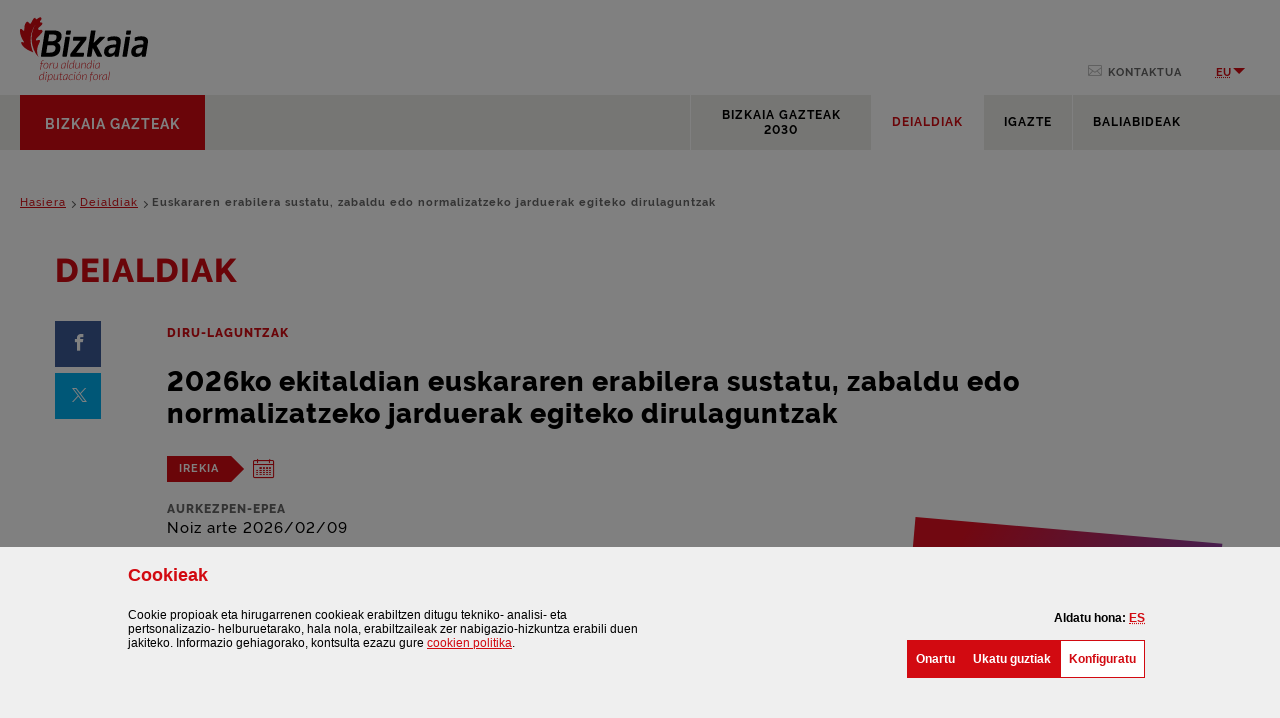

--- FILE ---
content_type: text/html;charset=UTF-8
request_url: https://gazteak.bizkaia.eus/eu/-/2021ko-ekitaldian-euskararen-erabilera-sustatu-zabaldu-edo-normalizatzeko-jarduerak-egiteko-dirulaguntzak?redirectUrl=https%3A%2F%2Fgazteak.bizkaia.eus%2Feu%2Fdeialdien-bilatzailea%3Fpage%3D20
body_size: 31728
content:
































	
		
			<!DOCTYPE html>







































































<html class="ltr" dir="ltr" lang="eu-ES">

	<head>
		<title>Euskararen erabilera sustatu, zabaldu edo normalizatzeko jarduerak egiteko dirulaguntzak - Bizkaia Gazteak - Bizkaia Gazteak</title>
		<meta name="google-site-verification" content="niHky5YPJqYD5OBIR1gGgZcFvDYiLf24bPfADwQP5Gg" />
		<meta http-equiv="x-ua-compatible" content="IE=edge">
	
		<meta name="viewport" content="width=device-width, initial-scale=1.0, minimum-scale=1.0">

		<link rel="icon" href="https://gazteak.bizkaia.eus/o/IYBGTBGC/images/favicon.ico">

		<script>

		function getCookieValue(cookieName) {
			var name = cookieName + "=";
			var decodedCookie = decodeURIComponent(document.cookie);
			var ca = decodedCookie.split(';');
			for(var i = 0; i <ca.length; i++) {
				var c = ca[i];
				while (c.charAt(0) == ' ') {
				c = c.substring(1);
				}
				if (c.indexOf(name) == 0) {
				return c.substring(name.length, c.length);
				}
			}
			return "";
		}
			
		function getCookie(nombre) {
			var cookies = document.cookie;
			var cookieArr = cookies.split("; ");

			for (var i = 0; i < cookieArr.length; i++) {
				var parArr = cookieArr[i].split("=");

				if (parArr[0] === nombre) {
					return unescape(parArr[1]);
				}
			}
			return undefined;
		}


		</script>
		
		<!-- Google Tag Manager -->
		<script>(function(w,d,s,l,i){w[l]=w[l]||[];w[l].push({'gtm.start':
new Date().getTime(),event:'gtm.js'});var f=d.getElementsByTagName(s)[0],
j=d.createElement(s),dl=l!='dataLayer'?'&l='+l:'';j.async=true;j.src=
'https://www.googletagmanager.com/gtm.js?id='+i+dl;f.parentNode.insertBefore(j,f);
})(window,document,'script','dataLayer','GTM-W7JWK68');</script>
		<!-- End Google Tag Manager -->

		<link href="https://gazteak.bizkaia.eus/o/IYBGTBGC/css/bootstrap.css" rel="stylesheet">

		<link href="https://gazteak.bizkaia.eus/o/IYBGTBGC/css/main.css" rel="stylesheet">
		
		<link href="https://gazteak.bizkaia.eus/o/IYBGTBGC/js/plugins/slick/slick.css" rel="stylesheet">
		<link href="https://gazteak.bizkaia.eus/o/IYBGTBGC/js/plugins/slick/slick-theme.css" rel="stylesheet">
		
		<!-- light-gallery -->
		<link href="https://gazteak.bizkaia.eus/o/IYBGTBGC/js/plugins/light-gallery/css/lightgallery.css" rel="stylesheet">
		<!-- // -->
		































<meta content="text/html; charset=UTF-8" http-equiv="content-type" />









<meta content="diru-laguntzak" lang="eu-ES" name="keywords" />


<script type="importmap">{"imports":{"@clayui/breadcrumb":"/o/frontend-taglib-clay/__liferay__/exports/@clayui$breadcrumb.js","@clayui/form":"/o/frontend-taglib-clay/__liferay__/exports/@clayui$form.js","react-dom":"/o/frontend-js-react-web/__liferay__/exports/react-dom.js","@clayui/popover":"/o/frontend-taglib-clay/__liferay__/exports/@clayui$popover.js","@clayui/charts":"/o/frontend-taglib-clay/__liferay__/exports/@clayui$charts.js","@clayui/shared":"/o/frontend-taglib-clay/__liferay__/exports/@clayui$shared.js","@clayui/localized-input":"/o/frontend-taglib-clay/__liferay__/exports/@clayui$localized-input.js","@clayui/modal":"/o/frontend-taglib-clay/__liferay__/exports/@clayui$modal.js","@clayui/empty-state":"/o/frontend-taglib-clay/__liferay__/exports/@clayui$empty-state.js","@clayui/color-picker":"/o/frontend-taglib-clay/__liferay__/exports/@clayui$color-picker.js","@clayui/navigation-bar":"/o/frontend-taglib-clay/__liferay__/exports/@clayui$navigation-bar.js","react":"/o/frontend-js-react-web/__liferay__/exports/react.js","@clayui/pagination":"/o/frontend-taglib-clay/__liferay__/exports/@clayui$pagination.js","@clayui/icon":"/o/frontend-taglib-clay/__liferay__/exports/@clayui$icon.js","@clayui/table":"/o/frontend-taglib-clay/__liferay__/exports/@clayui$table.js","@clayui/autocomplete":"/o/frontend-taglib-clay/__liferay__/exports/@clayui$autocomplete.js","@clayui/slider":"/o/frontend-taglib-clay/__liferay__/exports/@clayui$slider.js","@clayui/management-toolbar":"/o/frontend-taglib-clay/__liferay__/exports/@clayui$management-toolbar.js","@clayui/multi-select":"/o/frontend-taglib-clay/__liferay__/exports/@clayui$multi-select.js","@clayui/nav":"/o/frontend-taglib-clay/__liferay__/exports/@clayui$nav.js","@clayui/time-picker":"/o/frontend-taglib-clay/__liferay__/exports/@clayui$time-picker.js","@clayui/provider":"/o/frontend-taglib-clay/__liferay__/exports/@clayui$provider.js","@clayui/upper-toolbar":"/o/frontend-taglib-clay/__liferay__/exports/@clayui$upper-toolbar.js","@clayui/loading-indicator":"/o/frontend-taglib-clay/__liferay__/exports/@clayui$loading-indicator.js","@clayui/panel":"/o/frontend-taglib-clay/__liferay__/exports/@clayui$panel.js","@clayui/drop-down":"/o/frontend-taglib-clay/__liferay__/exports/@clayui$drop-down.js","@clayui/list":"/o/frontend-taglib-clay/__liferay__/exports/@clayui$list.js","@clayui/date-picker":"/o/frontend-taglib-clay/__liferay__/exports/@clayui$date-picker.js","@clayui/label":"/o/frontend-taglib-clay/__liferay__/exports/@clayui$label.js","@clayui/data-provider":"/o/frontend-taglib-clay/__liferay__/exports/@clayui$data-provider.js","@liferay/frontend-js-api/data-set":"/o/frontend-js-dependencies-web/__liferay__/exports/@liferay$js-api$data-set.js","@clayui/core":"/o/frontend-taglib-clay/__liferay__/exports/@clayui$core.js","@clayui/pagination-bar":"/o/frontend-taglib-clay/__liferay__/exports/@clayui$pagination-bar.js","@clayui/layout":"/o/frontend-taglib-clay/__liferay__/exports/@clayui$layout.js","@clayui/multi-step-nav":"/o/frontend-taglib-clay/__liferay__/exports/@clayui$multi-step-nav.js","@liferay/frontend-js-api":"/o/frontend-js-dependencies-web/__liferay__/exports/@liferay$js-api.js","@clayui/css":"/o/frontend-taglib-clay/__liferay__/exports/@clayui$css.js","@clayui/toolbar":"/o/frontend-taglib-clay/__liferay__/exports/@clayui$toolbar.js","@clayui/alert":"/o/frontend-taglib-clay/__liferay__/exports/@clayui$alert.js","@clayui/badge":"/o/frontend-taglib-clay/__liferay__/exports/@clayui$badge.js","@clayui/link":"/o/frontend-taglib-clay/__liferay__/exports/@clayui$link.js","@clayui/card":"/o/frontend-taglib-clay/__liferay__/exports/@clayui$card.js","@clayui/progress-bar":"/o/frontend-taglib-clay/__liferay__/exports/@clayui$progress-bar.js","@clayui/tooltip":"/o/frontend-taglib-clay/__liferay__/exports/@clayui$tooltip.js","@clayui/button":"/o/frontend-taglib-clay/__liferay__/exports/@clayui$button.js","@clayui/tabs":"/o/frontend-taglib-clay/__liferay__/exports/@clayui$tabs.js","@clayui/sticker":"/o/frontend-taglib-clay/__liferay__/exports/@clayui$sticker.js"},"scopes":{}}</script><script data-senna-track="temporary">var Liferay = window.Liferay || {};Liferay.Icons = Liferay.Icons || {};Liferay.Icons.controlPanelSpritemap = 'https://gazteak.bizkaia.eus/o/admin-theme/images/clay/icons.svg';Liferay.Icons.spritemap = 'https://gazteak.bizkaia.eus/o/IYBGTBGC/images/clay/icons.svg';</script>
<script data-senna-track="permanent" type="text/javascript">window.Liferay = window.Liferay || {}; window.Liferay.CSP = {nonce: ''};</script>
<script data-senna-track="permanent" src="/combo?browserId=chrome&minifierType=js&languageId=eu_ES&t=1768446170238&/o/frontend-js-jquery-web/jquery/jquery.min.js&/o/frontend-js-jquery-web/jquery/init.js&/o/frontend-js-jquery-web/jquery/ajax.js&/o/frontend-js-jquery-web/jquery/bootstrap.bundle.min.js&/o/frontend-js-jquery-web/jquery/collapsible_search.js&/o/frontend-js-jquery-web/jquery/fm.js&/o/frontend-js-jquery-web/jquery/form.js&/o/frontend-js-jquery-web/jquery/popper.min.js&/o/frontend-js-jquery-web/jquery/side_navigation.js" type="text/javascript"></script>
<link data-senna-track="permanent" href="/o/frontend-theme-font-awesome-web/css/main.css?&mac=KWb8CY3oOhD728SI0G+NfXJbH/E=&browserId=chrome&languageId=eu_ES&minifierType=css&themeId=IYBGTBGC_WAR_IYBGTBGC" rel="stylesheet" type="text/css" />
<link data-senna-track="temporary" href="https://gazteak.bizkaia.eus/eu/-/2021ko-ekitaldian-euskararen-erabilera-sustatu-zabaldu-edo-normalizatzeko-jarduerak-egiteko-dirulaguntzak" rel="canonical" />
<link data-senna-track="temporary" href="https://gazteak.bizkaia.eus/es/-/subvenciones-para-realizar-actividades-para-la-promoci%C3%B3n-difusi%C3%B3n-o-normalizaci%C3%B3n-del-euskara-en-2021" hreflang="es-ES" rel="alternate" />
<link data-senna-track="temporary" href="https://gazteak.bizkaia.eus/eu/-/2021ko-ekitaldian-euskararen-erabilera-sustatu-zabaldu-edo-normalizatzeko-jarduerak-egiteko-dirulaguntzak" hreflang="eu-ES" rel="alternate" />
<link data-senna-track="temporary" href="https://gazteak.bizkaia.eus/eu/-/2021ko-ekitaldian-euskararen-erabilera-sustatu-zabaldu-edo-normalizatzeko-jarduerak-egiteko-dirulaguntzak" hreflang="x-default" rel="alternate" />

<meta property="og:locale" content="eu_ES">
<meta property="og:locale:alternate" content="es_ES">
<meta property="og:locale:alternate" content="eu_ES">
<meta property="og:site_name" content="Bizkaia Gazteak">
<meta property="og:title" content="Euskararen erabilera sustatu, zabaldu edo normalizatzeko jarduerak egiteko dirulaguntzak - Bizkaia Gazteak - Bizkaia.eus">
<meta property="og:type" content="website">
<meta property="og:url" content="https://gazteak.bizkaia.eus/eu/-/2021ko-ekitaldian-euskararen-erabilera-sustatu-zabaldu-edo-normalizatzeko-jarduerak-egiteko-dirulaguntzak">


<link href="https://gazteak.bizkaia.eus/o/IYBGTBGC/images/favicon.ico" rel="apple-touch-icon" />
<link href="https://gazteak.bizkaia.eus/o/IYBGTBGC/images/favicon.ico" rel="icon" />



<link class="lfr-css-file" data-senna-track="temporary" href="https://gazteak.bizkaia.eus/o/IYBGTBGC/css/clay.css?browserId=chrome&amp;themeId=IYBGTBGC_WAR_IYBGTBGC&amp;minifierType=css&amp;languageId=eu_ES&amp;t=1757631950000" id="liferayAUICSS" rel="stylesheet" type="text/css" />









	<link href="/combo?browserId=chrome&amp;minifierType=css&amp;themeId=IYBGTBGC_WAR_IYBGTBGC&amp;languageId=eu_ES&amp;com_liferay_asset_publisher_web_portlet_AssetPublisherPortlet_INSTANCE_gP6zRg3HrlYR:%2Fo%2Fasset-publisher-web%2Fcss%2Fmain.css&amp;com_liferay_portal_search_web_search_bar_portlet_SearchBarPortlet_INSTANCE_templateSearch:%2Fo%2Fportal-search-web%2Fcss%2Fmain.css&amp;com_liferay_product_navigation_product_menu_web_portlet_ProductMenuPortlet:%2Fo%2Fproduct-navigation-product-menu-web%2Fcss%2Fmain.css&amp;com_liferay_product_navigation_user_personal_bar_web_portlet_ProductNavigationUserPersonalBarPortlet:%2Fo%2Fproduct-navigation-user-personal-bar-web%2Fcss%2Fmain.css&amp;com_liferay_site_navigation_menu_web_portlet_SiteNavigationMenuPortlet:%2Fo%2Fsite-navigation-menu-web%2Fcss%2Fmain.css&amp;net_bizkaia_iybzwncc_IYBZWNCCPortlet:%2Fo%2FIYBZWNCC%2Fcss%2Fmain.css&amp;t=1757631950000" rel="stylesheet" type="text/css"
 data-senna-track="temporary" id="13625caa" />








<script type="text/javascript" data-senna-track="temporary">
	// <![CDATA[
		var Liferay = Liferay || {};

		Liferay.Browser = {
			acceptsGzip: function() {
				return true;
			},

			

			getMajorVersion: function() {
				return 131.0;
			},

			getRevision: function() {
				return '537.36';
			},
			getVersion: function() {
				return '131.0';
			},

			

			isAir: function() {
				return false;
			},
			isChrome: function() {
				return true;
			},
			isEdge: function() {
				return false;
			},
			isFirefox: function() {
				return false;
			},
			isGecko: function() {
				return true;
			},
			isIe: function() {
				return false;
			},
			isIphone: function() {
				return false;
			},
			isLinux: function() {
				return false;
			},
			isMac: function() {
				return true;
			},
			isMobile: function() {
				return false;
			},
			isMozilla: function() {
				return false;
			},
			isOpera: function() {
				return false;
			},
			isRtf: function() {
				return true;
			},
			isSafari: function() {
				return true;
			},
			isSun: function() {
				return false;
			},
			isWebKit: function() {
				return true;
			},
			isWindows: function() {
				return false;
			}
		};

		Liferay.Data = Liferay.Data || {};

		Liferay.Data.ICONS_INLINE_SVG = true;

		Liferay.Data.NAV_SELECTOR = '#navigation';

		Liferay.Data.NAV_SELECTOR_MOBILE = '#navigationCollapse';

		Liferay.Data.isCustomizationView = function() {
			return false;
		};

		Liferay.Data.notices = [
			
		];

		(function () {
			var available = {};

			var direction = {};

			

				available['eu_ES'] = 'euskara\x20\x28Espainia\x29';
				direction['eu_ES'] = 'ltr';

			

				available['es_ES'] = 'espainiera\x20\x28Espainia\x29';
				direction['es_ES'] = 'ltr';

			

				available['en_US'] = 'ingelesa\x20\x28Ameriketako\x20Estatu\x20Batuak\x29';
				direction['en_US'] = 'ltr';

			

				available['fr_FR'] = 'frantsesa\x20\x28Frantzia\x29';
				direction['fr_FR'] = 'ltr';

			

				available['de_DE'] = 'alemana\x20\x28Alemania\x29';
				direction['de_DE'] = 'ltr';

			

			Liferay.Language = {
				available,
				direction,
				get: function(key) {
					return key;
				}
			};
		})();

		var featureFlags = {"LPD-11018":false,"LPS-193884":false,"LPS-178642":false,"LPS-193005":false,"LPS-187284":false,"LPS-187285":false,"LPS-114786":false,"LPS-192957":false,"COMMERCE-8087":false,"LRAC-10757":false,"LPS-180090":false,"LPS-170809":false,"LPS-178052":false,"LPS-189856":false,"LPS-187436":false,"LPS-182184":false,"LPS-185892":false,"LPS-186620":false,"COMMERCE-12754":false,"LPS-184404":false,"LPS-180328":false,"LPS-198183":false,"LPS-171364":false,"LPS-153714":false,"LPS-96845":false,"LPS-170670":false,"LPS-141392":false,"LPS-169981":false,"LPD-15804":false,"LPS-153839":false,"LPS-200135":false,"LPS-187793":false,"LPS-177027":false,"LPD-10793":false,"COMMERCE-12192":false,"LPD-11003":false,"LPS-196768":false,"LPS-196724":false,"LPS-196847":false,"LPS-163118":false,"LPS-114700":false,"LPS-135430":false,"LPS-134060":false,"LPS-164563":false,"LPS-122920":false,"LPS-203351":false,"LPS-194395":false,"LPD-6368":false,"LPD-10701":false,"LPS-202104":false,"COMMERCE-9599":false,"LPS-187142":false,"LPD-15596":false,"LPS-198959":false,"LPS-196935":true,"LPS-187854":false,"LPS-176691":false,"LPS-197909":false,"LPS-202534":false,"COMMERCE-8949":false,"COMMERCE-11922":false,"LPS-194362":false,"LPS-165481":false,"LPS-153813":false,"LPS-174455":false,"LPD-10735":false,"COMMERCE-13024":false,"LPS-194763":false,"LPS-165482":false,"LPS-193551":false,"LPS-197477":false,"LPS-174816":false,"LPS-186360":false,"LPS-153332":false,"COMMERCE-12170":false,"LPS-179669":false,"LPS-174417":false,"LPS-183882":false,"LPS-155284":false,"LRAC-15017":false,"LPS-200108":false,"LPS-159643":false,"LPS-161033":false,"LPS-164948":false,"LPS-186870":true,"LPS-186871":false,"LPS-188058":false,"LPS-129412":false,"LPS-166126":false,"LPS-169837":false};

		Liferay.FeatureFlags = Object.keys(featureFlags).reduce(
			(acc, key) => ({
				...acc, [key]: featureFlags[key] === 'true' || featureFlags[key] === true
			}), {}
		);

		Liferay.PortletKeys = {
			DOCUMENT_LIBRARY: 'com_liferay_document_library_web_portlet_DLPortlet',
			DYNAMIC_DATA_MAPPING: 'com_liferay_dynamic_data_mapping_web_portlet_DDMPortlet',
			ITEM_SELECTOR: 'com_liferay_item_selector_web_portlet_ItemSelectorPortlet'
		};

		Liferay.PropsValues = {
			JAVASCRIPT_SINGLE_PAGE_APPLICATION_TIMEOUT: 0,
			UPLOAD_SERVLET_REQUEST_IMPL_MAX_SIZE: 2097152000000
		};

		Liferay.ThemeDisplay = {

			

			
				getLayoutId: function() {
					return '6';
				},

				

				getLayoutRelativeControlPanelURL: function() {
					return '/eu/group/bizkaiagazteak/~/control_panel/manage?p_p_id=com_liferay_asset_publisher_web_portlet_AssetPublisherPortlet_INSTANCE_gP6zRg3HrlYR';
				},

				getLayoutRelativeURL: function() {
					return '/eu/deialdien-xehetasuna';
				},
				getLayoutURL: function() {
					return 'https://gazteak.bizkaia.eus/eu/deialdien-xehetasuna';
				},
				getParentLayoutId: function() {
					return '5';
				},
				isControlPanel: function() {
					return false;
				},
				isPrivateLayout: function() {
					return 'false';
				},
				isVirtualLayout: function() {
					return false;
				},
			

			getBCP47LanguageId: function() {
				return 'eu-ES';
			},
			getCanonicalURL: function() {

				

				return 'https\x3a\x2f\x2fgazteak\x2ebizkaia\x2eeus\x2feu\x2f-\x2f2021ko-ekitaldian-euskararen-erabilera-sustatu-zabaldu-edo-normalizatzeko-jarduerak-egiteko-dirulaguntzak';
			},
			getCDNBaseURL: function() {
				return 'https://gazteak.bizkaia.eus';
			},
			getCDNDynamicResourcesHost: function() {
				return '';
			},
			getCDNHost: function() {
				return '';
			},
			getCompanyGroupId: function() {
				return '842945';
			},
			getCompanyId: function() {
				return '842907';
			},
			getDefaultLanguageId: function() {
				return 'eu_ES';
			},
			getDoAsUserIdEncoded: function() {
				return '';
			},
			getLanguageId: function() {
				return 'eu_ES';
			},
			getParentGroupId: function() {
				return '2659665';
			},
			getPathContext: function() {
				return '';
			},
			getPathImage: function() {
				return '/image';
			},
			getPathJavaScript: function() {
				return '/o/frontend-js-web';
			},
			getPathMain: function() {
				return '/eu/c';
			},
			getPathThemeImages: function() {
				return 'https://gazteak.bizkaia.eus/o/IYBGTBGC/images';
			},
			getPathThemeRoot: function() {
				return '/o/IYBGTBGC';
			},
			getPlid: function() {
				return '2678023';
			},
			getPortalURL: function() {
				return 'https://gazteak.bizkaia.eus';
			},
			getRealUserId: function() {
				return '842910';
			},
			getRemoteAddr: function() {
				return '18.116.62.188';
			},
			getRemoteHost: function() {
				return '18.116.62.188';
			},
			getScopeGroupId: function() {
				return '2659665';
			},
			getScopeGroupIdOrLiveGroupId: function() {
				return '2659665';
			},
			getSessionId: function() {
				return '';
			},
			getSiteAdminURL: function() {
				return 'https://gazteak.bizkaia.eus/group/bizkaiagazteak/~/control_panel/manage?p_p_lifecycle=0&p_p_state=maximized&p_p_mode=view';
			},
			getSiteGroupId: function() {
				return '2659665';
			},
			getURLControlPanel: function() {
				return '/eu/group/control_panel?refererPlid=2678023';
			},
			getURLHome: function() {
				return 'https\x3a\x2f\x2fgazteak\x2ebizkaia\x2eeus\x2fweb\x2fguest';
			},
			getUserEmailAddress: function() {
				return '';
			},
			getUserId: function() {
				return '842910';
			},
			getUserName: function() {
				return '';
			},
			isAddSessionIdToURL: function() {
				return false;
			},
			isImpersonated: function() {
				return false;
			},
			isSignedIn: function() {
				return false;
			},

			isStagedPortlet: function() {
				
					
						return true;
					
					
			},

			isStateExclusive: function() {
				return false;
			},
			isStateMaximized: function() {
				return false;
			},
			isStatePopUp: function() {
				return false;
			}
		};

		var themeDisplay = Liferay.ThemeDisplay;

		Liferay.AUI = {

			

			getCombine: function() {
				return true;
			},
			getComboPath: function() {
				return '/combo/?browserId=chrome&minifierType=&languageId=eu_ES&t=1740691045842&';
			},
			getDateFormat: function() {
				return '%Y/%m/%d';
			},
			getEditorCKEditorPath: function() {
				return '/o/frontend-editor-ckeditor-web';
			},
			getFilter: function() {
				var filter = 'raw';

				
					
						filter = 'min';
					
					

				return filter;
			},
			getFilterConfig: function() {
				var instance = this;

				var filterConfig = null;

				if (!instance.getCombine()) {
					filterConfig = {
						replaceStr: '.js' + instance.getStaticResourceURLParams(),
						searchExp: '\\.js$'
					};
				}

				return filterConfig;
			},
			getJavaScriptRootPath: function() {
				return '/o/frontend-js-web';
			},
			getPortletRootPath: function() {
				return '/html/portlet';
			},
			getStaticResourceURLParams: function() {
				return '?browserId=chrome&minifierType=&languageId=eu_ES&t=1740691045842';
			}
		};

		Liferay.authToken = 'rXXDma4z';

		

		Liferay.currentURL = '\x2feu\x2f-\x2f2021ko-ekitaldian-euskararen-erabilera-sustatu-zabaldu-edo-normalizatzeko-jarduerak-egiteko-dirulaguntzak\x3fredirectUrl\x3dhttps\x253A\x252F\x252Fgazteak\x2ebizkaia\x2eeus\x252Feu\x252Fdeialdien-bilatzailea\x253Fpage\x253D20';
		Liferay.currentURLEncoded = '\x252Feu\x252F-\x252F2021ko-ekitaldian-euskararen-erabilera-sustatu-zabaldu-edo-normalizatzeko-jarduerak-egiteko-dirulaguntzak\x253FredirectUrl\x253Dhttps\x25253A\x25252F\x25252Fgazteak\x2ebizkaia\x2eeus\x25252Feu\x25252Fdeialdien-bilatzailea\x25253Fpage\x25253D20';
	// ]]>
</script>

<script data-senna-track="temporary" type="text/javascript">window.__CONFIG__= {basePath: '',combine: true, defaultURLParams: null, explainResolutions: false, exposeGlobal: false, logLevel: 'warn', moduleType: 'module', namespace:'Liferay', nonce: '', reportMismatchedAnonymousModules: 'warn', resolvePath: '/o/js_resolve_modules', url: '/combo/?browserId=chrome&minifierType=js&languageId=eu_ES&t=1740691045842&', waitTimeout: 20000};</script><script data-senna-track="permanent" src="/o/frontend-js-loader-modules-extender/loader.js?&mac=9WaMmhziBCkScHZwrrVcOR7VZF4=&browserId=chrome&languageId=eu_ES&minifierType=js" type="text/javascript"></script><script data-senna-track="permanent" src="/combo?browserId=chrome&minifierType=js&languageId=eu_ES&t=1740691045842&/o/frontend-js-aui-web/aui/aui/aui-min.js&/o/frontend-js-aui-web/liferay/modules.js&/o/frontend-js-aui-web/liferay/aui_sandbox.js&/o/frontend-js-aui-web/aui/attribute-base/attribute-base-min.js&/o/frontend-js-aui-web/aui/attribute-complex/attribute-complex-min.js&/o/frontend-js-aui-web/aui/attribute-core/attribute-core-min.js&/o/frontend-js-aui-web/aui/attribute-observable/attribute-observable-min.js&/o/frontend-js-aui-web/aui/attribute-extras/attribute-extras-min.js&/o/frontend-js-aui-web/aui/event-custom-base/event-custom-base-min.js&/o/frontend-js-aui-web/aui/event-custom-complex/event-custom-complex-min.js&/o/frontend-js-aui-web/aui/oop/oop-min.js&/o/frontend-js-aui-web/aui/aui-base-lang/aui-base-lang-min.js&/o/frontend-js-aui-web/liferay/dependency.js&/o/frontend-js-aui-web/liferay/util.js&/o/oauth2-provider-web/js/liferay.js&/o/frontend-js-web/liferay/dom_task_runner.js&/o/frontend-js-web/liferay/events.js&/o/frontend-js-web/liferay/lazy_load.js&/o/frontend-js-web/liferay/liferay.js&/o/frontend-js-web/liferay/global.bundle.js&/o/frontend-js-web/liferay/portlet.js&/o/frontend-js-web/liferay/workflow.js" type="text/javascript"></script>
<script data-senna-track="temporary" type="text/javascript">window.Liferay = Liferay || {}; window.Liferay.OAuth2 = {getAuthorizeURL: function() {return 'https://gazteak.bizkaia.eus/o/oauth2/authorize';}, getBuiltInRedirectURL: function() {return 'https://gazteak.bizkaia.eus/o/oauth2/redirect';}, getIntrospectURL: function() { return 'https://gazteak.bizkaia.eus/o/oauth2/introspect';}, getTokenURL: function() {return 'https://gazteak.bizkaia.eus/o/oauth2/token';}, getUserAgentApplication: function(externalReferenceCode) {return Liferay.OAuth2._userAgentApplications[externalReferenceCode];}, _userAgentApplications: {}}</script><script data-senna-track="temporary" type="text/javascript">try {var MODULE_MAIN='calendar-web@5.0.89/index';var MODULE_PATH='/o/calendar-web';AUI().applyConfig({groups:{calendar:{base:MODULE_PATH+"/js/",combine:Liferay.AUI.getCombine(),filter:Liferay.AUI.getFilterConfig(),modules:{"liferay-calendar-a11y":{path:"calendar_a11y.js",requires:["calendar"]},"liferay-calendar-container":{path:"calendar_container.js",requires:["aui-alert","aui-base","aui-component","liferay-portlet-base"]},"liferay-calendar-date-picker-sanitizer":{path:"date_picker_sanitizer.js",requires:["aui-base"]},"liferay-calendar-interval-selector":{path:"interval_selector.js",requires:["aui-base","liferay-portlet-base"]},"liferay-calendar-interval-selector-scheduler-event-link":{path:"interval_selector_scheduler_event_link.js",requires:["aui-base","liferay-portlet-base"]},"liferay-calendar-list":{path:"calendar_list.js",requires:["aui-template-deprecated","liferay-scheduler"]},"liferay-calendar-message-util":{path:"message_util.js",requires:["liferay-util-window"]},"liferay-calendar-recurrence-converter":{path:"recurrence_converter.js",requires:[]},"liferay-calendar-recurrence-dialog":{path:"recurrence.js",requires:["aui-base","liferay-calendar-recurrence-util"]},"liferay-calendar-recurrence-util":{path:"recurrence_util.js",requires:["aui-base","liferay-util-window"]},"liferay-calendar-reminders":{path:"calendar_reminders.js",requires:["aui-base"]},"liferay-calendar-remote-services":{path:"remote_services.js",requires:["aui-base","aui-component","liferay-calendar-util","liferay-portlet-base"]},"liferay-calendar-session-listener":{path:"session_listener.js",requires:["aui-base","liferay-scheduler"]},"liferay-calendar-simple-color-picker":{path:"simple_color_picker.js",requires:["aui-base","aui-template-deprecated"]},"liferay-calendar-simple-menu":{path:"simple_menu.js",requires:["aui-base","aui-template-deprecated","event-outside","event-touch","widget-modality","widget-position","widget-position-align","widget-position-constrain","widget-stack","widget-stdmod"]},"liferay-calendar-util":{path:"calendar_util.js",requires:["aui-datatype","aui-io","aui-scheduler","aui-toolbar","autocomplete","autocomplete-highlighters"]},"liferay-scheduler":{path:"scheduler.js",requires:["async-queue","aui-datatype","aui-scheduler","dd-plugin","liferay-calendar-a11y","liferay-calendar-message-util","liferay-calendar-recurrence-converter","liferay-calendar-recurrence-util","liferay-calendar-util","liferay-scheduler-event-recorder","liferay-scheduler-models","promise","resize-plugin"]},"liferay-scheduler-event-recorder":{path:"scheduler_event_recorder.js",requires:["dd-plugin","liferay-calendar-util","resize-plugin"]},"liferay-scheduler-models":{path:"scheduler_models.js",requires:["aui-datatype","dd-plugin","liferay-calendar-util"]}},root:MODULE_PATH+"/js/"}}});
} catch(error) {console.error(error);}try {var MODULE_MAIN='portal-search-web@6.0.127/index';var MODULE_PATH='/o/portal-search-web';AUI().applyConfig({groups:{search:{base:MODULE_PATH+"/js/",combine:Liferay.AUI.getCombine(),filter:Liferay.AUI.getFilterConfig(),modules:{"liferay-search-custom-filter":{path:"custom_filter.js",requires:[]},"liferay-search-date-facet":{path:"date_facet.js",requires:["aui-form-validator","liferay-search-facet-util"]},"liferay-search-facet-util":{path:"facet_util.js",requires:[]},"liferay-search-modified-facet":{path:"modified_facet.js",requires:["aui-form-validator","liferay-search-facet-util"]},"liferay-search-sort-configuration":{path:"sort_configuration.js",requires:["aui-node"]},"liferay-search-sort-util":{path:"sort_util.js",requires:[]}},root:MODULE_PATH+"/js/"}}});
} catch(error) {console.error(error);}try {var MODULE_MAIN='frontend-js-components-web@2.0.63/index';var MODULE_PATH='/o/frontend-js-components-web';AUI().applyConfig({groups:{components:{mainModule:MODULE_MAIN}}});
} catch(error) {console.error(error);}try {var MODULE_MAIN='staging-processes-web@5.0.55/index';var MODULE_PATH='/o/staging-processes-web';AUI().applyConfig({groups:{stagingprocessesweb:{base:MODULE_PATH+"/",combine:Liferay.AUI.getCombine(),filter:Liferay.AUI.getFilterConfig(),modules:{"liferay-staging-processes-export-import":{path:"js/main.js",requires:["aui-datatype","aui-dialog-iframe-deprecated","aui-modal","aui-parse-content","aui-toggler","liferay-portlet-base","liferay-util-window"]}},root:MODULE_PATH+"/"}}});
} catch(error) {console.error(error);}try {var MODULE_MAIN='@liferay/frontend-js-react-web@5.0.37/index';var MODULE_PATH='/o/frontend-js-react-web';AUI().applyConfig({groups:{react:{mainModule:MODULE_MAIN}}});
} catch(error) {console.error(error);}try {var MODULE_MAIN='@liferay/document-library-web@6.0.177/document_library/js/index';var MODULE_PATH='/o/document-library-web';AUI().applyConfig({groups:{dl:{base:MODULE_PATH+"/document_library/js/legacy/",combine:Liferay.AUI.getCombine(),filter:Liferay.AUI.getFilterConfig(),modules:{"document-library-upload-component":{path:"DocumentLibraryUpload.js",requires:["aui-component","aui-data-set-deprecated","aui-overlay-manager-deprecated","aui-overlay-mask-deprecated","aui-parse-content","aui-progressbar","aui-template-deprecated","liferay-search-container","querystring-parse-simple","uploader"]}},root:MODULE_PATH+"/document_library/js/legacy/"}}});
} catch(error) {console.error(error);}try {var MODULE_MAIN='@liferay/frontend-js-state-web@1.0.20/index';var MODULE_PATH='/o/frontend-js-state-web';AUI().applyConfig({groups:{state:{mainModule:MODULE_MAIN}}});
} catch(error) {console.error(error);}try {var MODULE_MAIN='exportimport-web@5.0.83/index';var MODULE_PATH='/o/exportimport-web';AUI().applyConfig({groups:{exportimportweb:{base:MODULE_PATH+"/",combine:Liferay.AUI.getCombine(),filter:Liferay.AUI.getFilterConfig(),modules:{"liferay-export-import-export-import":{path:"js/main.js",requires:["aui-datatype","aui-dialog-iframe-deprecated","aui-modal","aui-parse-content","aui-toggler","liferay-portlet-base","liferay-util-window"]}},root:MODULE_PATH+"/"}}});
} catch(error) {console.error(error);}try {var MODULE_MAIN='frontend-editor-alloyeditor-web@5.0.46/index';var MODULE_PATH='/o/frontend-editor-alloyeditor-web';AUI().applyConfig({groups:{alloyeditor:{base:MODULE_PATH+"/js/",combine:Liferay.AUI.getCombine(),filter:Liferay.AUI.getFilterConfig(),modules:{"liferay-alloy-editor":{path:"alloyeditor.js",requires:["aui-component","liferay-portlet-base","timers"]},"liferay-alloy-editor-source":{path:"alloyeditor_source.js",requires:["aui-debounce","liferay-fullscreen-source-editor","liferay-source-editor","plugin"]}},root:MODULE_PATH+"/js/"}}});
} catch(error) {console.error(error);}try {var MODULE_MAIN='dynamic-data-mapping-web@5.0.100/index';var MODULE_PATH='/o/dynamic-data-mapping-web';!function(){const a=Liferay.AUI;AUI().applyConfig({groups:{ddm:{base:MODULE_PATH+"/js/",combine:Liferay.AUI.getCombine(),filter:a.getFilterConfig(),modules:{"liferay-ddm-form":{path:"ddm_form.js",requires:["aui-base","aui-datatable","aui-datatype","aui-image-viewer","aui-parse-content","aui-set","aui-sortable-list","json","liferay-form","liferay-map-base","liferay-translation-manager","liferay-util-window"]},"liferay-portlet-dynamic-data-mapping":{condition:{trigger:"liferay-document-library"},path:"main.js",requires:["arraysort","aui-form-builder-deprecated","aui-form-validator","aui-map","aui-text-unicode","json","liferay-menu","liferay-translation-manager","liferay-util-window","text"]},"liferay-portlet-dynamic-data-mapping-custom-fields":{condition:{trigger:"liferay-document-library"},path:"custom_fields.js",requires:["liferay-portlet-dynamic-data-mapping"]}},root:MODULE_PATH+"/js/"}}})}();
} catch(error) {console.error(error);}try {var MODULE_MAIN='portal-workflow-kaleo-designer-web@5.0.125/index';var MODULE_PATH='/o/portal-workflow-kaleo-designer-web';AUI().applyConfig({groups:{"kaleo-designer":{base:MODULE_PATH+"/designer/js/legacy/",combine:Liferay.AUI.getCombine(),filter:Liferay.AUI.getFilterConfig(),modules:{"liferay-kaleo-designer-autocomplete-util":{path:"autocomplete_util.js",requires:["autocomplete","autocomplete-highlighters"]},"liferay-kaleo-designer-definition-diagram-controller":{path:"definition_diagram_controller.js",requires:["liferay-kaleo-designer-field-normalizer","liferay-kaleo-designer-utils"]},"liferay-kaleo-designer-dialogs":{path:"dialogs.js",requires:["liferay-util-window"]},"liferay-kaleo-designer-editors":{path:"editors.js",requires:["aui-ace-editor","aui-ace-editor-mode-xml","aui-base","aui-datatype","aui-node","liferay-kaleo-designer-autocomplete-util","liferay-kaleo-designer-utils"]},"liferay-kaleo-designer-field-normalizer":{path:"field_normalizer.js",requires:["liferay-kaleo-designer-remote-services"]},"liferay-kaleo-designer-nodes":{path:"nodes.js",requires:["aui-datatable","aui-datatype","aui-diagram-builder","liferay-kaleo-designer-editors","liferay-kaleo-designer-utils"]},"liferay-kaleo-designer-remote-services":{path:"remote_services.js",requires:["aui-io"]},"liferay-kaleo-designer-templates":{path:"templates.js",requires:["aui-tpl-snippets-deprecated"]},"liferay-kaleo-designer-utils":{path:"utils.js",requires:[]},"liferay-kaleo-designer-xml-definition":{path:"xml_definition.js",requires:["aui-base","aui-component","dataschema-xml","datatype-xml"]},"liferay-kaleo-designer-xml-definition-serializer":{path:"xml_definition_serializer.js",requires:["escape","liferay-kaleo-designer-xml-util"]},"liferay-kaleo-designer-xml-util":{path:"xml_util.js",requires:["aui-base"]},"liferay-portlet-kaleo-designer":{path:"main.js",requires:["aui-ace-editor","aui-ace-editor-mode-xml","aui-tpl-snippets-deprecated","dataschema-xml","datasource","datatype-xml","event-valuechange","io-form","liferay-kaleo-designer-autocomplete-util","liferay-kaleo-designer-editors","liferay-kaleo-designer-nodes","liferay-kaleo-designer-remote-services","liferay-kaleo-designer-utils","liferay-kaleo-designer-xml-util","liferay-util-window"]}},root:MODULE_PATH+"/designer/js/legacy/"}}});
} catch(error) {console.error(error);}try {var MODULE_MAIN='contacts-web@5.0.57/index';var MODULE_PATH='/o/contacts-web';AUI().applyConfig({groups:{contactscenter:{base:MODULE_PATH+"/js/",combine:Liferay.AUI.getCombine(),filter:Liferay.AUI.getFilterConfig(),modules:{"liferay-contacts-center":{path:"main.js",requires:["aui-io-plugin-deprecated","aui-toolbar","autocomplete-base","datasource-io","json-parse","liferay-portlet-base","liferay-util-window"]}},root:MODULE_PATH+"/js/"}}});
} catch(error) {console.error(error);}</script>




<script type="text/javascript" data-senna-track="temporary">
	// <![CDATA[
		
			
				
		

		
	// ]]>
</script>





	
		

			

			
		
		



	
		

			

			
		
	















	



















<link class="lfr-css-file" data-senna-track="temporary" href="https://gazteak.bizkaia.eus/o/IYBGTBGC/css/main.css?browserId=chrome&amp;themeId=IYBGTBGC_WAR_IYBGTBGC&amp;minifierType=css&amp;languageId=eu_ES&amp;t=1757631950000" id="liferayThemeCSS" rel="stylesheet" type="text/css" />




	<style data-senna-track="temporary" type="text/css">
		.iybg_bizkaiagazteak .iybg_bizkaiagazteak-descripcion-detalle-convocatoria ul, .iybg_bizkaiagazteak .iybg_bizkaiagazteak-descripcion-detalle-convocatoria ol{
     margin-left:20px;
     margin-right:10px;
}

.iybg_bizkaiagazteak .iybg_bizkaiagazteak-descripcion-detalle-convocatoria li, .iybg_bizkaiagazteak .iybg_bizkaiagazteak-descripcion-detalle-convocatoria dl{
     font-size:15px;
}
.iybg_bizkaiagazteak .iybg_bizkaiagazteak-descripcion-detalle-convocatoria ol li::before{
content: none;
}
	</style>





	<style data-senna-track="temporary" type="text/css">

		

			

		

			

		

			

		

			

		

			

				

					

#p_p_id_com_liferay_site_navigation_breadcrumb_web_portlet_SiteNavigationBreadcrumbPortlet_ .portlet-content {

}




				

			

		

			

		

			

		

			

		

	</style>


<script data-senna-track="temporary">var Liferay = window.Liferay || {}; Liferay.CommerceContext = {"commerceAccountGroupIds":[],"accountEntryAllowedTypes":["person"],"commerceChannelId":"0","showUnselectableOptions":false,"currency":{"currencyId":"21683799","currencyCode":"USD"},"showSeparateOrderItems":false,"commerceSiteType":0};</script><link href="/o/commerce-frontend-js/styles/main.css" rel="stylesheet" type="text/css" />
<style data-senna-track="temporary" type="text/css">
</style>
<script type="module">
import {default as init} from '/o/frontend-js-spa-web/__liferay__/index.js';
{
init({"navigationExceptionSelectors":":not([target=\"_blank\"]):not([data-senna-off]):not([data-resource-href]):not([data-cke-saved-href]):not([data-cke-saved-href])","cacheExpirationTime":-1,"clearScreensCache":true,"portletsBlacklist":["IYBIWKGC_IYBIWKGCAgendaPortlet","iybiwocc_part_procesos_participativos","com_liferay_site_navigation_directory_web_portlet_SitesDirectoryPortlet","com_liferay_questions_web_internal_portlet_QuestionsPortlet","IYBNWINC_HISTORICO_INICIATIVAS","com_liferay_portal_language_override_web_internal_portlet_PLOPortlet","IYBIWKGC_IYBIWKGCListadoPortlet","com_liferay_login_web_portlet_LoginPortlet","IYBIWKGC_IYBIWKGCBuscadorPortlet","iybiwocc_part_organos_canales","com_liferay_nested_portlets_web_portlet_NestedPortletsPortlet","com_liferay_account_admin_web_internal_portlet_AccountUsersRegistrationPortlet","gr_busqueda","buscadorEventos","com_liferay_login_web_portlet_FastLoginPortlet"],"excludedTargetPortlets":["com_liferay_users_admin_web_portlet_UsersAdminPortlet","com_liferay_server_admin_web_portlet_ServerAdminPortlet"],"validStatusCodes":[221,490,494,499,491,492,493,495,220],"debugEnabled":false,"loginRedirect":"","excludedPaths":["/c/document_library","/documents","/image"],"userNotification":{"message":"It looks like this is taking longer than expected.","title":"Oops","timeout":30000},"requestTimeout":0});
}

</script>









<script type="text/javascript" data-senna-track="temporary">
	if (window.Analytics) {
		window._com_liferay_document_library_analytics_isViewFileEntry = false;
	}
</script>

<script type="text/javascript">
Liferay.on(
	'ddmFieldBlur', function(event) {
		if (window.Analytics) {
			Analytics.send(
				'fieldBlurred',
				'Form',
				{
					fieldName: event.fieldName,
					focusDuration: event.focusDuration,
					formId: event.formId,
					formPageTitle: event.formPageTitle,
					page: event.page,
					title: event.title
				}
			);
		}
	}
);

Liferay.on(
	'ddmFieldFocus', function(event) {
		if (window.Analytics) {
			Analytics.send(
				'fieldFocused',
				'Form',
				{
					fieldName: event.fieldName,
					formId: event.formId,
					formPageTitle: event.formPageTitle,
					page: event.page,
					title:event.title
				}
			);
		}
	}
);

Liferay.on(
	'ddmFormPageShow', function(event) {
		if (window.Analytics) {
			Analytics.send(
				'pageViewed',
				'Form',
				{
					formId: event.formId,
					formPageTitle: event.formPageTitle,
					page: event.page,
					title: event.title
				}
			);
		}
	}
);

Liferay.on(
	'ddmFormSubmit', function(event) {
		if (window.Analytics) {
			Analytics.send(
				'formSubmitted',
				'Form',
				{
					formId: event.formId,
					title: event.title
				}
			);
		}
	}
);

Liferay.on(
	'ddmFormView', function(event) {
		if (window.Analytics) {
			Analytics.send(
				'formViewed',
				'Form',
				{
					formId: event.formId,
					title: event.title
				}
			);
		}
	}
);

</script><script>

</script>



























</head>

<body class="chrome controls-visible  yui3-skin-sam signed-out public-page site  bipo iybg_bizkaiagazteak" id="top">

	<!-- Google Tag Manager (noscript) -->
	
	<!-- End Google Tag Manager (noscript) -->












































































		




































	

	<div class="portlet-boundary portlet-boundary_net_bizkaia_iybzwncc_IYBZWNCCPortlet_  portlet-static portlet-static-end portlet-barebone  " id="p_p_id_net_bizkaia_iybzwncc_IYBZWNCCPortlet_">
		<span id="p_net_bizkaia_iybzwncc_IYBZWNCCPortlet"></span>




	

	
		
			


































	
		
<section class="portlet" id="portlet_net_bizkaia_iybzwncc_IYBZWNCCPortlet">


	<div class="portlet-content">


		
			<div class=" portlet-content-container">
				


	<div class="portlet-body">



	
		
			
				
					







































	

	








	

				

				
					
						


	

		








 










 











<script type="text/javascript">

var ulIdiomas = "";

	ulIdiomas += "<div id='enlaceIdiomas' class='enlaceIdiomas'>";

				ulIdiomas += "<p><a data-senna-off='true' href='/c/portal/update_language?p_l_id=2678023&redirect=%2Feu%2F-%2F2021ko-ekitaldian-euskararen-erabilera-sustatu-zabaldu-edo-normalizatzeko-jarduerak-egiteko-dirulaguntzak%3FredirectUrl%3Dhttps%253A%252F%252Fgazteak.bizkaia.eus%252Feu%252Fdeialdien-bilatzailea%253Fpage%253D20&languageId=es_ES' lang='ES'>español</a></p>";

		ulIdiomas += "</div>";


var navegadorCompatible = true;

//Opera 8.0+
var isOpera = (!!window.opr && !!opr.addons) || !!window.opera || navigator.userAgent.indexOf(' OPR/') >= 0;

// Firefox 1.0+
var isFirefox = typeof InstallTrigger !== 'undefined';

// Safari 3.0+ "[object HTMLElementConstructor]" 
var isSafari = /constructor/i.test(window.HTMLElement) || (function (p) { return p.toString() === "[object SafariRemoteNotification]"; })(!window['safari'] || (typeof safari !== 'undefined' && window['safari'].pushNotification));

// Internet Explorer 6-11
//var isIE = /*@cc_on!@*/false || !!document.documentMode;
function isIE() {
    var ua = window.navigator.userAgent; //Check the userAgent property of the window.navigator object
    var msie = ua.indexOf('MSIE '); // IE 10 or older
    var trident = ua.indexOf('Trident/'); //IE 11
    
    return (msie > 0 || trident > 0);
}

// Edge 20+
var isEdge = !isIE && !!window.StyleMedia;

// Chrome 1 - 79
var isChrome = !!window.chrome && (!!window.chrome.webstore || !!window.chrome.runtime);

// Edge (based on chromium) detection
var isEdgeChromium = isChrome && (navigator.userAgent.indexOf("Edg") != -1);

// Blink engine detection
var isBlink = (isChrome || isOpera) && !!window.CSS;

if (isIE()) navegadorCompatible = false;

if (!navegadorCompatible) {

	var div = document.createElement('div');
	
	div.className = 'avisoModalIE';
	div.setAttribute("id", "avisoModalIE");
	
	div.innerHTML =
		"	<div class='modal fade show' id='modalIE' tabindex='0' aria-labelledby='modalIELabel' aria-modal='true' role='dialog'>" +
		"		<div class='modal-dialog'>"+
		"			<div class='modal-content'>"+
		"				<div class='modal-header'>"+
		"					<div class='titulo'>" +
		"						<div class='idiomas'>"+
									ulIdiomas +
		"						</div>" +
		"						<h2 class='tituloAviso' id='modalIELabel'>GOMENDIOA: <span class='d-block'>ALDATU NABIGATZAILEA</span></h2>"+
		"					</div>" +
		"					<div class='icono'>" +
		"						<img src='/o/IYBZWNCC/images/icon_IE_no-soportado.svg' alt='' />" +
		"					</div>" +
		"				</div>" +
		"				<div class='modal-body'>" +
		"					<div class='texto'>" +
		"						<p>Nabigatzaileak dagoeneko ez du balio.</p><p>Honako nabigatzaile hauetako bat erabiltzea gomendatzen dizugu:</p>" +
		"					</div>" +
		"					<div class='enlaces'>" +
		"						<ul>" +
		"							<li><a href='https://www.google.es/chrome/index.html' target='_blank' title='Hurrengo esteka zure nabigatzaileko leiho berri batetan irekiko da'>Google Chrome<img src='/o/net.bizkaia.iybzwncc/images/new-tab.svg' alt='' /></a></li>" +
		"							<li><a href='https://www.mozilla.org/eu/firefox/new/' target='_blank' title='Hurrengo esteka zure nabigatzaileko leiho berri batetan irekiko da'>Mozilla Firefox<img src='/o/net.bizkaia.iybzwncc/images/new-tab.svg' alt='' /></a></li>" +
		"							<li><a href='https://www.microsoft.com/eu-es/edge' target='_blank' title='Hurrengo esteka zure nabigatzaileko leiho berri batetan irekiko da'>Microsoft Edge<img src='/o/net.bizkaia.iybzwncc/images/new-tab.svg' alt='' /></a></li>" +
		"						</ul>" +
		"					</div>" +
		"				</div>" +
		"			</div>" +
		"		</div>" +
		"	</div>"
	;
	
	//$("body").append(div);
	document.body.appendChild(div);
	//$("body").addClass("overflow-hidden");
	document.body.classList.add("overflow-hidden")
	
	var avisoConTexto = false;
	function comprobarDivAvisoIE(){
		if(!avisoConTexto){
			//if($("#avisoModalIE").children().length == 0){
			if(!document.getElementById("avisoModalIE").hasChildNodes()){
				//$("#modalIE").appendTo("#avisoModalIE");
				document.getElementById("avisoModalIE").appendChild(document.getElementById("modalIE"));
				avisoConTexto = true;
			}else{
				setTimeout(comprobarDivAvisoIE, 500);
			}
		}
	}
	
	/*$(function(){
		comprobarDivAvisoIE();
	});*/
	window.addEventListener("load", function() {
		comprobarDivAvisoIE();
	});
}

</script>

	
	
					
				
			
		
	
	


	</div>

			</div>
		
	</div>
</section>
	

		
		







	</div>








<div  id="wrapper">
<header id="banner" role="banner">
	<div id="heading" class="affix-top">
		<div class="container">
			<p class="skip-to-content">
				<a href="#main-content" id="skip-to-content">Eduki nagusira joan <span class="bipoicon icon-arrow-down2"></span></a>
			</p>
			
			<div id="bipo_avisocookies">
				<div class="container">
	        		<div class="row">
	          			<div class="col-md-12">
	            			<p class="row">
	              				<span class="col-xxs-12 col-xs-8 col-sm-8 col-md-9">
Gazteak.bizkaia.eus helbideak bere kukiak eta hirugarrenenak erabiltzen ditu zerbitzua hobetu eta nabigazio-ohiturei buruzko informazio estatistikoa lortzeko. Nabigatzen jarraitzen baduzu, erabilera onartutzat joko da. Argibide gehiagorako, kontsultatu <a href="/cookies" lang="eu">kukien</a> atala.	              				</span>
	              				<button onclick="aceptarCookies()" class="col-xxs-12 col-xxs-offset-0 col-xs-3 col-xs-offset-1 col-sm-3 col-sm-offset-1 col-md-2 col-md-offset-1 bipo_btn_rojo text-center">Ulertuta</button>
	            			</p>
	          			</div>
	        		</div>
	      		</div>
	    	</div>
	    	
			<div class="site-title">
				<a href="https://www.bizkaia.eus" target="_blank" title="(Leiho berria ireki)" rel="noopener noreferrer">
				<span lang="eu">Bizkaiko Foru Aldundia</span> - <span lang="es">iybg.theme.bizkaia-bfa</span>
				</a> 
			</div>
			
			<!--slidemenu-->
			<div class="navbar slide-nav" role="navigation">
				<div class="navbar-header">
					<button type="button" class="navbar-toggle collapsed" data-toggle="collapse" data-target="#collapsar" aria-expanded="false">
						<span class="bipo_txtmenu">Menua</span>
						<span class="bipoicon bipoicon-menu"></span>
					</button>
				</div>
				
				
				   <a href="/" class="navbar-brand">Bizkaia Gazteak</a>
		
				<div class="slidemenu">
<nav id="navbar-main"  role="navigation" class="affix-top">
<div class="container" >

	<ul class="nav navbar-nav pull-right" aria-label="Guneko orriak" role="menubar">
						<li><a href="https://gazteak.bizkaia.eus/eu/bizkaia-gazteak-2030">BIZKAIA GAZTEAK 2030</a></li>
              			<li class="active"><a href="https://gazteak.bizkaia.eus/eu/deialdiak">DEIALDIAK</a></li>

						<li><a href="https://gazteak.bizkaia.eus/eu/igazte">IGAZTE</a></li>
						<li><a href="https://gazteak.bizkaia.eus/eu/baliabideak">BALIABIDEAK</a></li>
	</ul>


	</div>
</nav>

					
					<nav id="navbar-top">
						<ul class="nav navbar-nav">
							
							<li>
								<a href="/kontaktua"><span class="bipoicon icon-email"></span>Kontaktua</a>
							</li>
                            
                            <li class="dropdown active">


    <button type="button" class="dropdown-toggle" data-toggle="dropdown" aria-haspopup="true" aria-expanded="false"> <abbr title="Euskara">EU</abbr><span class="caret"></span></button>
  	<ul class="dropdown-menu">
  				<li><a data-senna-off="true" href="/c/portal/update_language?p_l_id=2678023&languageId=es_ES&redirect=/eu/-/2021ko-ekitaldian-euskararen-erabilera-sustatu-zabaldu-edo-normalizatzeko-jarduerak-egiteko-dirulaguntzak?redirectUrl=https%3A%2F%2Fgazteak.bizkaia.eus%2Feu%2Fdeialdien-bilatzailea%3Fpage%3D20" lang="es" ><span  class="sr-only">Español</span><span>ES</span></a></li>
  				<li>
      				<div lang="eu"><span>Euskara</span><span>EU</span></div>
    			</li>
  	</ul>

							</li>
							
							<!-- buscador -->
							
							<li>
							<div class="bipo_searchPosition hide">
									<a href="#search" >
										<span class="bipoicon  icon-lupa"></span>
										<span class="sr-only">Bilatu</span>
									</a>
	                         		<div id="search">
										<form action="bilaketa-emaitza" method="get">
										<div class="input-group">
											<input type="search" value="" placeholder="Zer ari zara bilatzen?" aria-label="Zer bilatu?" name="q"/>
											<span class="input-group-btn"><button class="btn" type="submit">
												<span>Bilatu</span> <span class="bipoicon icon-lupa"></span>
											</button>
											</span>     
										</div>
										</form>
									</div>
								</div>
							</li>
							
						</ul>
					</nav>
					
					<div class="bipo_logoMobileMenu">
                   		<a href="/" target="_blank" title="(Leiho berria ireki)">
							<img src="https://gazteak.bizkaia.eus/o/IYBGTBGC/images/bizkaia/Bizkaia_bfa_vectorLogo.svg" width="128" height="96" alt="Bizkaiko Foru Aldundia - Diputaci&oacute;n Foral de Bizkaia">
						</a>
					</div>
				</div>
				<!--fin slidemenu-->
			</div>
			<div id="navbar-height-col"></div><div class="overlay"></div>
		</div>
	</div>
	<div class="bipo_navbgcolor"></div>
	
</header>
<!--AQUI-->
		<div class="page-content">
			<section id="content">
					
						<div class="container">
								<div class="row">
									<div class="col-md-12 bipo_bloque">
									
										<nav id="breadcrumb">





































































	

	<div class="portlet-boundary portlet-boundary_com_liferay_site_navigation_breadcrumb_web_portlet_SiteNavigationBreadcrumbPortlet_  portlet-static portlet-static-end portlet-barebone portlet-breadcrumb " id="p_p_id_com_liferay_site_navigation_breadcrumb_web_portlet_SiteNavigationBreadcrumbPortlet_">
		<span id="p_com_liferay_site_navigation_breadcrumb_web_portlet_SiteNavigationBreadcrumbPortlet"></span>




	

	
		
			


































	
		
<section class="portlet" id="portlet_com_liferay_site_navigation_breadcrumb_web_portlet_SiteNavigationBreadcrumbPortlet">


	<div class="portlet-content">


		
			<div class=" portlet-content-container">
				


	<div class="portlet-body">



	
		
			
				
					







































	

	








	

				

				
					
						


	

		























<nav aria-label="Ogi-apurra" id="_com_liferay_site_navigation_breadcrumb_web_portlet_SiteNavigationBreadcrumbPortlet_breadcrumbs-defaultScreen">
	
		
    


	<ul class="breadcrumb breadcrumb-horizontal">

		

			<li class=""><a href="https://gazteak.bizkaia.eus/eu/">Hasiera</a></li>

			<li class=""><a href="https://gazteak.bizkaia.eus/eu/deialdiak">Deialdiak</a></li>

			<li class="active">Euskararen erabilera sustatu, zabaldu edo normalizatzeko jarduerak egiteko dirulaguntzak</li>
	</ul>

	
</nav>

	
	
					
				
			
		
	
	


	</div>

			</div>
		
	</div>
</section>
	

		
		







	</div>






</nav>
									</div>
								</div>
							
						
			    		</div>
					





























	

		<div class="columns-1" id="main-content" role="main">
	<div class="portlet-layout row">
		<div class="col-md-12 portlet-column portlet-column-only" id="column-1">
			<div class="portlet-dropzone portlet-column-content portlet-column-content-only" id="layout-column_column-1">



































	

	<div class="portlet-boundary portlet-boundary_com_liferay_asset_publisher_web_portlet_AssetPublisherPortlet_  portlet-static portlet-static-end portlet-barebone portlet-asset-publisher " id="p_p_id_com_liferay_asset_publisher_web_portlet_AssetPublisherPortlet_INSTANCE_gP6zRg3HrlYR_">
		<span id="p_com_liferay_asset_publisher_web_portlet_AssetPublisherPortlet_INSTANCE_gP6zRg3HrlYR"></span>




	

	
		
			


































	
		
<section class="portlet" id="portlet_com_liferay_asset_publisher_web_portlet_AssetPublisherPortlet_INSTANCE_gP6zRg3HrlYR">


	<div class="portlet-content">


		
			<div class=" portlet-content-container">
				


	<div class="portlet-body">



	
		
			
				
					







































	

	








	

				

				
					
						


	

		


































	

		

		

































<div class="asset-full-content clearfix mb-5 default-asset-publisher no-title " data-fragments-editor-item-id="20109-7673306" data-fragments-editor-item-type="fragments-editor-mapped-item" >

	

	
    
	
		
    	
    	

			
				
			
		
    	
    	
	

	<span class="asset-anchor lfr-asset-anchor" id="7673308"></span>

	

	<div class="asset-content mb-3">
		
















































	
	
	
		<div class="journal-content-article " data-analytics-asset-id="7673304" data-analytics-asset-title="Euskararen erabilera sustatu, zabaldu edo normalizatzeko jarduerak egiteko dirulaguntzak" data-analytics-asset-type="web-content" data-analytics-web-content-resource-pk="7673306">
			

			<!--Constantes de idioma-->

<!--Función para obtener el idioma-->


<!--Función para formatear una fecha según el idioma-->

<!-- SERVICES -->

<!-- VARIABLES -->



<div class="iybg-container">
    <h1 class="bold">DEIALDIAK</h1>
    <div class="row">
        <div class="col-md-1 col-sm-1">
  <div class="m-redes_sociales">
    <ul>
        <li>
            <div class="taglib-social-bookmark-facebook" >
                    <div class="fb-like" data-href="https://gazteak.bizkaia.eus/eu/-/2021ko-ekitaldian-euskararen-erabilera-sustatu-zabaldu-edo-normalizatzeko-jarduerak-egiteko-dirulaguntzak" data-layout="box_count" data-action="like" data-show-faces="false" data-share="false"></div>
                </div>
        </li>
      <li>
        <a class="facebook" href="http://www.facebook.com/sharer/sharer.php?u=https://gazteak.bizkaia.eus/eu/-/2021ko-ekitaldian-euskararen-erabilera-sustatu-zabaldu-edo-normalizatzeko-jarduerak-egiteko-dirulaguntzak" target="_blank" rel="noopener noreferrer" title="(Leiho berria ireki)">
          <span class="sr-only">Facebook-en partekatzea</span><span class="bipoicon icon-facebook"></span>
        </a>
      </li>
      <li>
        <a class="twitter twitter-share-button" href="https://twitter.com/intent/tweet?url=https://gazteak.bizkaia.eus/eu/-/2021ko-ekitaldian-euskararen-erabilera-sustatu-zabaldu-edo-normalizatzeko-jarduerak-egiteko-dirulaguntzak&text=Euskararen+erabilera+sustatu%2C+zabaldu+edo+normalizatzeko+jarduerak+egiteko+dirulaguntzak" rel="noopener noreferrer" target="_blank" title="(Leiho berria ireki)" data-size="large">
          <span class="sr-only">X-en partekatzea</span><span class="bipoicon icon-twitter"></span>
        </a>
      </li>
      <li>
        <a class="whatsapp" href="whatsapp://send?text=https://gazteak.bizkaia.eus/eu/-/2021ko-ekitaldian-euskararen-erabilera-sustatu-zabaldu-edo-normalizatzeko-jarduerak-egiteko-dirulaguntzak" target="_blank" title="(Leiho berria ireki)">
          <span class="sr-only">Whatsapp-en partekatzea</span><span class="bipoicon icon-whatsapp"></span>
        </a>
      </li>
    </ul>
  </div>
        </div>

        <div class="col-md-11 pl-2r ls-0">

            <!-- Categorias de tipo Convocatorias asociadas al journalArticle que se está mostrando-->

           <p>
           <span class="fs-1_2 bold tc-rojo">DIRU-LAGUNTZAK</span></p>



                <h2 class="mt-0 not-text-transform"><span class="bold">2026ko ekitaldian euskararen erabilera sustatu, zabaldu edo normalizatzeko jarduerak egiteko dirulaguntzak</span></h2>

                
                    <p class="clearfix"> <span class="bipo_flechaderecha back-rojo">IREKIA</span> <span class="bipo_participa_fecha"></span> </p>

                <h3 class="titulo04">Aurkezpen-epea</h3>
                    <p>Noiz arte 2026/02/09</p>
        </div>
    </div>
</div>



<div class="row">
    <div class="col-md-12">
        <div class="blue-gray-container">
            <div class="iybg-container">
                <div class="row">
                    <div class="col-md-6 col-md-offset-1 col-xs-offset-0 col-xs-12">
                        

                            <h3 class="size-XL">BALDINTZAK</h3>
                            <div class="iybg_bizkaiagazteak-descripcion-detalle-convocatoria"><p>Dirulaguntzaren xede den jarduera egiteko asmoa duten Bizkaiko Lurralde Historiko irabazi-asmorik gabeko pertsona juridikoak izan daitezke foru-dekretu honetan araututako dirulaguntzen onuradun, baldin eta onuradun ez izateko 2005eko maiatzaren 31ko 5/2005 Foru Arauko 12. artikuluan jasotako egoeretako batean ere ez badaude, eta honako baldintza hauek betetzen badituzte:</p>

<ol type="a">
	<li>Sozietatearen egoitza Bizkaiko Lurralde Historikoan izatea.</li>
	<li>Dagokien Erregistroan izena emanda egotea.</li>
	<li>Aurrekontu araztu osoaren gutxieneko autofinantzaketa, eskatutako dirulaguntzak xedetzat duen programa edo proiektuari dagokionez:
	<ol>
		<li>Merkaturatzeko asmoz egiten diren ekoizkinak gauzatzeko proiektuak direnean: %45.</li>
		<li>Gainerako proiektuetan: %35.</li>
	</ol>
	</li>
</ol></div>
                      
                            <h3 class="size-XL">EDUKIA</h3>
                            <div class="iybg_bizkaiagazteak-descripcion-detalle-convocatoria"><p>Foru-dekretu honen arabera, dirulaguntza jaso dezakete Bizkaiko Lurralde Historikoan burutu beharreko proiektu eta jarduera hauek:</p>

<ol type="a">
	<li>Eremu ez-formaletan euskararen erabilera sustatu eta finkatzeko ekimenak edo ekintza-egitarauak, batez ere umeentzat eta gazteentzat astialdian, eduki digitalekin lotuta (gazteak ikus-entzunezko eduki digital sortzaile bihurtzeko xedearekin) edo kirolarekin lotuta, egiten direnak, baita jarduera horiek gauzatzeko materialen sorrera ere.</li>
	<li>Lan-munduan euskararen erabilera sustatu eta finkatzeko ekimenak edo ekintza-egitarauak.</li>
	<li>Etorkinei euskara hurbiltzeko aukera ematen duten programak, baita etorkinen euskara-gaitasuna lantzeko programak ere.</li>
	<li>Beste programa edo proiektu batzuk: euskararen familia barruko transmisioa sendotzeko direnak; gizarte-harremanetan euskararen erabilera sustatzeko eta indartzeko egiten direnak; irakurtzeko ohitura sustatzeko programak; begiraleen hizkuntza-prestakuntza lantzekoak; materiala sortzekoak; tokian tokiko aldizkako argitalpenak sortzekoak; euskararekin, euskararen historiarekin edo hainbat eremutan euskararen garapenean protagonista izan diren pertsonaiekin zerikusia duten ospakizunak, eta abar.</li>
	<li>Tokian tokiko euskararen ondarea jaso, zaindu eta berreskuratu nahi duten egitarauak, ondare hori gizartearen barruan erabili ahal izateko (kantuak, bertsoak, euskalkiak <abbr title="eta abar">etab.</abbr>). Egitarauok aintzat hartzeko, nahitaezkoa izango da, horiek guztiek Euskaltzaindiaren edo Labayru Ikastegiaren aldeko txostena izatea, eta eskatzaileek eurek ekarri beharko dute.</li>
</ol>

<p>Dirulaguntzaren eskabidean aurkeztutako proiektuak 2026ko ekitaldiaren barruan burutu beharko dira.</p>

<p>Eskabideak aurkezteko epea 2026ko urtarrilaren 12an hasiko da eta 2026ko otsailaren 9ko 13:30ean amaituko da.</p></div>
             
                    </div>

                    <div class="col-md-4 col-md-offset-1 col-xs-offset-0 col-xs-12"> 
                        <div class="gradient-box rotate-5 mt-10r-neg size-M ml-5r">
                            <div class="rotate-container rotate-5neg mt-8r size-M">
                                <h3 class="red-M red-underlined bold">ARGIBIDE GEHIAGO</h3>
                                        <ul class="listasPDF">


                                                <li>
                                                    <a title='(Leiho berria ireki)' href="https://www.bizkaia.eus/lehendakaritza/Bao_bob/2025/12/17/I-1360_eus.pdf?hash=be39c575481212401b6bba0376832ea9" target="_blank" >
                                                    <!-- Icono descarga -->
                                                    <span class="bipoicon icon-new-tab"></span> <span>	BAOn oinarriak</span></a>
                                           
                                                </li>
                                            
                                                <li>
                                                    <a title='(Leiho berria ireki)' href="https://www.bizkaia.eus/lehendakaritza/Bao_bob/2025/12/17/I-1363_eus.pdf?hash=cabbb73677560234623aaac2c815bf78" target="_blank" >
                                                    <!-- Icono descarga -->
                                                    <span class="bipoicon icon-new-tab"></span> <span>	Laburpena</span></a>
                                           
                                                </li>
                                            
                                                <li>
                                                    <a title='(Leiho berria ireki)' href="https://www.ebizkaia.eus/eu/hasiera" target="_blank" >
                                                    <!-- Icono descarga -->
                                                    <span class="bipoicon icon-new-tab"></span> <span>	Egoitza elektronikoa</span></a>
                                           
                                                </li>
                                            

                                
                                    </ul>
                            </div>
                        </div>
                    </div>

                </div>
            </div>
        </div>
    </div>
</div>





    <div class="iybg-container">
        <div class="row">
            <div class="col-md-11 col-md-offset-1">
                <h3 class="size-XL">DEIALDI-EGILEA</h3>

                    <p class="font-weight-bold">Bizkaiko Foru Aldundia</p>

                    <p class="bipo_numero"><span class="bipoicon icon-round-black-outline icon-phone pr-1"></span>94 4068710 / 94 4068759</p>

                    <p><span class="bipoicon icon-round-black-outline icon-localizador pr-1"></span>Errekalde zumark., 30 ( 48009 Bilbo)</p>


            </div>
        </div>
    </div>

<div class="iybg-container">
    <div class="row">
        <div class="col-md-11 col-md-offset-1">
            <p class="button centered btn-rojo"><a href="javascript: history.go(-1)" title='Itzuli'><span>←</span> Itzuli</a></p>
        </div>
    </div>
</div>


<!-- Funciones -->


<script type="text/javascript">
    //Si no hay elementos en la lista de tipologias, se elimina el elemento UL
    var elementCount = $('ul#tipologia li').length;

    if (elementCount <= 0){
       $('ul#tipologia').remove();
    }
</script>

			
		</div>

		

	





	</div>

	

	

	

	

	

	

	

	

	
</div>
	
	





	
	
					
				
			
		
	
	


	</div>

			</div>
		
	</div>
</section>
	

		
		







	</div>






</div>
		</div>
	</div>
</div>


















	
	
	
		<style type="text/css">
			.master-layout-fragment .portlet-header {
				display: none;
			}
		</style>

		

		
	


<form action="#" aria-hidden="true" class="hide" id="hrefFm" method="post" name="hrefFm"><span></span><button hidden type="submit">Ezkutua</button></form>

	
			</section>
		</div>

<!--FIN AQUI-->
			
				
<footer id="footer" role="contentinfo">
	<div class="container_fullgray">
		<div class="bipo_anclafooter">
	        <p id="back-top">
	           <a href="#top"><span aria-hidden="true" >&uarr;</span><span class="sr-only">Igo</span></a>
	        </p>
	    </div>
		<div class="container">
			 <div class="text-center"> 
				<div class="bipo_socialWrapper">
					<ul class="col-sm-12">
	<li><a class="bipo_btnSocial" href="https://www.facebook.com/BizkaiaGazteak" target="_blank" title="(Leiho berria ireki)"><span class="bipoicon icon-facebook"><span class="sr-only">Facebook</span></span></a></li>
	<li><a class="bipo_btnSocial" href="https://twitter.com/BizkaiaGazteak" target="_blank" title="(Leiho berria ireki)"><span class="bipoicon icon-twitter"><span class="sr-only">Twitter</span></span></a></li>
	<!--
	<li><a class="bipo_btnSocial" href="https://plus.google.com/b/105150473882699971916/105150473882699971916?hl=es" target="_blank" title="(Leiho berria ireki)"><span class="bipoicon icon-google-plus"><span class="sr-only">Google +</span></span></a></li>-->
	<li><a class="bipo_btnSocial" href="https://www.instagram.com/bizkaiagazteak/" target="_blank" title="(Leiho berria ireki)"><span class="bipoicon icon-instagram"><span class="sr-only">Instagram</span></span></a></li>
	<!--
	<li><a class="bipo_btnSocial" href="https://www.youtube.com/channel/UClbPTiA6Az38UmDctqlx0vw" target="_blank" title="(Abre una ventana nueva)"><span class="bipoicon icon-pinterest"><span class="sr-only">Pinterest</span></span></a></li>-->
	<li><a class="bipo_btnSocial" href="https://www.bizkaia.eus/redes-sociales-y-apps" rel="noopener noreferrer" target="_blank" title="(Leiho berria ireki)"><span class="bipoicon icon-plus"><span class="sr-only">Gehiago</span></span></a></li>
</ul>
				</div>
			</div>
		</div>
	</div>
	
	<div class="container bipo-menufooter">
		<div class="row">
			<h2 class="col-sm-12  text-center">
			    <img src="https://gazteak.bizkaia.eus/o/IYBGTBGC/images/bizkaiagazteak/logoDFB-footer.png" width="184" height="94" alt="Bizkaiko Foru Aldundia - Diputación Foral de Bizkaia" class="logo">
			</h2>
		</div>
	</div>
	
	<div class="container_fullgray">
        <div class="container">
			<div class="row">
				<div class="col-md-12 col-sm-12 col-xs-12">
					<p class="powered-by">
						© <span lang="eu">Bizkaiko Foru Aldundia</span> - <span lang="es">Diputación Foral de Bizkaia</span>
					</p>
					
					<ul class="nav navbar-nav navbar-accesibilidad">
						<li><a href="/mapa-web">Web mapa</a><span aria-hidden="true">/</span></li>
						<li><a href="/aviso-legal ">Legezko oharra</a><span aria-hidden="true">/</span></li>
						<!--<li><a href="/politica-privacidad">Pribatutasun-politika</a><span aria-hidden="true">/</span></li>						-->
						<li><a href="/cookieak" lang="en">Cookieak</a><span aria-hidden="true">/</span></li>						
						<li><a href="/erabilerraztasuna" lang="en">Erabilerraztasuna</a></li>
					</ul>
				</div>
				
			</div>
		</div>
	</div>
</footer>




































	

	<div class="portlet-boundary portlet-boundary_net_bizkaia_iyckwcoc_IYCKWCOCPortlet_  portlet-static portlet-static-end portlet-barebone  " id="p_p_id_net_bizkaia_iyckwcoc_IYCKWCOCPortlet_">
		<span id="p_net_bizkaia_iyckwcoc_IYCKWCOCPortlet"></span>




	

	
		
			


































	
		
<section class="portlet" id="portlet_net_bizkaia_iyckwcoc_IYCKWCOCPortlet">


	<div class="portlet-content">


		
			<div class=" portlet-content-container">
				


	<div class="portlet-body">



	
		
			
				
					







































	

	








	

				

				
					
						


	

		















 











 







<!-- Aviso de cookies -->

<script data-senna-track="permanent">

    function iOS() {
        return [
                'iPad Simulator',
                'iPhone Simulator',
                'iPod Simulator',
                'iPad',
                'iPhone',
                'iPod',
                'Macintosh',
                'MacIntel',
                'MacPPC',
                'Mac68K'
            ].includes(navigator.platform)
            // iPad on iOS 13 detection
            || (navigator.userAgent.includes("Mac"))
    }

    var locale = "eu_ES";
    var jsonStringify = JSON.stringify({      
  "gruposCookies": [  
     {              
      "keyName": "pc_tecnicas_bizkaia",
      "nombreEs": "Técnicas",
      "nombreEu": "Cookie teknikoak",
      "nombreEn": "Technical",
      "nombreFr": "Techniques",
      "nombreDe": "Technische",
      "descripcionEs": "Son necesarias para permitirte navegar por nuestra página web y para las tareas básicas para el correcto funcionamiento de la página",
      "descripcionEu": "Beharrezkoak dira gure webgunean nabigatzeko eta oinarrizko zereginetarako, webguneak behar bezala funtziona dezan.",
      "descripcionFr": "Ils sont nécessaires pour vous permettre de naviguer sur notre site et pour les tâches indispensables au bon fonctionnement de la page.",
      "descripcionDe": "Diese Cookies sind für die Website-Navigation sowie für die Ausführung der grundlegenden Aufgaben für den ordnungsgemäßen Betrieb der Website erforderlich.",
      "descripcionEn": "These are needed to allow browsing on our website and for basic tasks related to correct website operation.",
      "listadoCookies": [
      ]                 
    },
    {              
      "keyName": "pc_analitica_bizkaia",
      "nombreEs": "Análisis",
      "nombreEu": "Analisi-cookieak",
      "nombreEn": "Analysis",
      "nombreFr": "Analyse",
      "nombreDe": "Analyse",
      "descripcionEs": "Recogen información anónima sobre el comportamiento de las personas usuarios en los sitios web con la finalidad de medir y analizar la actividad en cuestión para introducir mejoras en función de los datos de uso.",
      "descripcionEu": "Erabiltzaileek webguneetan duten portaerari buruzko informazio anonimoa biltzen dute, dena delako jarduera neurtu eta aztertzeko, erabilera-datuen arabera hobekuntzak sartzeko.",
      "descripcionFr": "Ils collectent des informations anonymes sur le comportement des utilisateurs des sites web afin de mesurer et d'analyser l'activité en question et d'apporter des améliorations sur la base des données d'utilisation.",
      "descripcionDe": "Diese Cookies sammeln anonyme Informationen über das Nutzerverhalten auf Websites zur Messung und Analyse der betreffenden Aktivität, um Verbesserungen entsprechend der Nutzungsdaten vorzunehmen.",
      "descripcionEn": "These collect anonymous information about user behaviour on websites in order to measure and analyse the activity in question and make improvements based on usage data.",
      "listadoCookies": [
      ]                 
    },
    {              
      "keyName": "pc_preferencias_bizkaia",
      "nombreEs": "Personalización",
      "nombreEu": "Pertsonalizazio-cookieak",
      "nombreEn": "Customisation",
      "nombreFr": "Personnalisation",
      "nombreDe": "Personalisierung",
      "descripcionEs": "Permiten a las personas usuarias acceder a un servicio con algunas características de carácter general predefinidas en función de criterios propios del terminal que usa (idioma, tipo de navegador,...)",       
      "descripcionEu": "Aldez aurretik definitutako ezaugarri orokor batzuk dituen zerbitzu batean sartzeko aukera ematen diote erabiltzaileari, erabiltzen duen terminalaren berezko irizpideen arabera (hizkuntza, nabigatzaile mota...).",
      "descripcionFr": "Ils permettent à l'utilisateur d'accéder à un service présentant certaines caractéristiques générales prédéfinies selon les critères de l’appareil qu'il utilise (langue, type de navigateur, etc.)",
      "descripcionDe": "Diese Cookies ermöglichen dem Nutzer den Zugriff auf einen Dienst mit manchen allgemeinen Merkmalen, die entsprechend angemessener Kriterien des verwendeten Endgeräts vordefiniert werden (Sprache, Browsertyp...).",
      "descripcionEn": "These allow the user to access a service with some of the general characteristics pre-defined according to criteria based on the terminal being used (language, type of browser, etc.)",
      "listadoCookies": [
        "Idioma",
        "cookie-tramites-favs",
        "iyrc-user-id"
      ]          
    }
  ]     
});
    var jsonCookies = JSON.parse(jsonStringify);
    var arrayGrupoCookies = [];
    var dominiojs = "bizkaia.eus";
    var allCookies = document.cookie;
    var deleteDateCookie = "Thu, 01 Jan 1970 00:00:00 UTC";
    var oneYearFromNow = new Date();
    oneYearFromNow.setFullYear(oneYearFromNow.getFullYear() + 1);

    for(var i = 0; i < jsonCookies.gruposCookies.length; i++){
        var grupoCookie = jsonCookies.gruposCookies[i];
        arrayGrupoCookies.push(grupoCookie.keyName);
        for(var j = 0; j < grupoCookie.listadoCookies.length; j++){
            var cookie = grupoCookie.listadoCookies[j];
        }
    }

    if (!String.prototype.startsWith) {
        String.prototype.startsWith = function(searchString, position) {
            position = position || 0;
            return this.indexOf(searchString, position) === position;
        };
    }


</script>


    
        








<link href="https://www.bizkaia.eus/o/cookies/css_v01/custom-cookies-style.css?v=00" rel="stylesheet" type="text/css" />

<div class="modal modal_aviso_cookies fade" id="aviso-cookies-cuadrocontenido" tabindex="-1" role="dialog" data-backdrop="static" aria-modal="true" aria-labelledby="titAviso">
    <div class="cookiesPortlet">
        <div id="barraaceptacion" class="lan-modal">

            <div id="cuadroContenido" class="lan-modal-content">
                <header id="contenedorheaderAviso" class="lan-container lan-teal contenedorheader">
                    <h1 id="titAviso" class="tituloAviso"><span lang="en">Cookie</span>ak</h1>
                </header>
                <div id="mesajeInicial" class="lan-container">
                    <div class="row">
                        <div class="col-12 col-md-6 p-0">
                        <p><span lang="en">Cookie</span> propioak eta hirugarrenen <span lang="en">cookie</span>ak erabiltzen ditugu tekniko- analisi- eta pertsonalizazio- helburuetarako, hala nola, erabiltzaileak zer nabigazio-hizkuntza erabili duen jakiteko. Informazio gehiagorako, kontsulta ezazu gure <a href="javascript:void(0);" role="button" onclick="mostrarPoliticaCookies();" id="fTMCookies1"  class="linkprimary firstFocusElement"><span lang="en">cookie</span>n politika<span class="sr-only"> (Leiho modala ireki)</span></a>. </p>
                         </div>
                         <div class="col-12 col-md-6">
                            
                                
                                    <p id="enlaceIdiomas" class="enlaceIdiomas text-right" >
                                        <span class="textoCambioIdiomas">Aldatu hona:</span>
                                        
                                            

                                            
                                            
                                            

                                            
                                                <a data-senna-off="true" role="button" href="/c/portal/update_language?p_l_id=2678023&redirect=%2Feu%2F-%2F2021ko-ekitaldian-euskararen-erabilera-sustatu-zabaldu-edo-normalizatzeko-jarduerak-egiteko-dirulaguntzak%3FredirectUrl%3Dhttps%253A%252F%252Fgazteak.bizkaia.eus%252Feu%252Fdeialdien-bilatzailea%253Fpage%253D20&languageId=es_ES" lang="es"><abbr title="español">ES</abbr></a>
                                            
                                        
                                            

                                            
                                            
                                            

                                            
                                        
                                    </p>
                                

                                
                        <ul class="d-flex flex-column flex-sm-row justify-content-end gap-2">
                            <li>
                                <a href="javascript:void(0);" class="enlaceboton sinFlotar w-100 d-block text-center" role="button" onclick="aceptarTodasCookies();" id="lTMCookies1"
                                >
                                    <strong>Onartu<span class="sr-only" lang="en">(cookie)</span></strong>
                                </a>
							</li>
							<li>
                                <a href="javascript:void(0);" class="enlaceboton sinFlotar w-100 d-block text-center" role="button"
                                onclick="confTodasRechazadas(); guardarConfCookies();" >
                                    <strong>Ukatu guztiak<span class="sr-only" lang="en">(cookie)</span></strong>
                                </a>
                            </li>
							<li>
								<a class="enlaceboton sinFlotar btn-secondary w-100 d-block text-center lastFocusElement" id="fTMCookies1b" href="javascript:void(0);" role="button" onclick="javascript:mostrarConfiguracion();">
									Konfiguratu <span class="sr-only"> (Leiho modala ireki: <span lang="en">Cookie</span>ak)</span>
								</a>
							</li>
                        </ul>
                        </div>
                    </div>
                </div>
            </div>


            <!-- Politica cookies -->

            <div id="cuadroPolitica" class="lan-modal-content" role="dialog" aria-modal="true" aria-labelledby="tituloPoliticaAviso">
                <header id="contenedorheaderPolitica" class="lan-container lan-teal contenedorheader">
                    <h1 class="tituloAviso" id="tituloPoliticaAviso"><span lang="en">Cookie</span>n politika</h1>

                    <button type="button" class="close oculto firstFocusElement" onclick="cerraPanelCookies();" id="fTMCookies2" >
                        <span aria-hidden="true" >x</span>
						<span class="sr-only">Itxi <span lang="en">Cookie</span>n politika</span>
                    </button>
                </header>

                <div id="politicaCookies" class="lan-container oculto">

                    <div id="contenido">
                        <div class="descripcionCookies">
                            <div class="container bipo_recursivas">
<div class="row">
<div class="col-12">
<div class="bipo_cookies_padding_inferior">
<p>Web-orri honek, https://www.bizkaia.eus (aurrerantzean, "Webgunea"), nabigazioaren bidez eta zerbitzuaren hartzailearen IP helbidearen bidez nabigazioaren beraren jarraipena egiteko tresnak erabiltzen ditu; honela, zerbitzuak edo haren funtzionamendu teknikoa hobetzeko eta bermatzeko, beste erabiltzaile batzuengandik bereizteko eta nabigazio-ohiturak aztertzeko.</p>

<p><span lang="en">Cookie</span>n politika honen helburua da erabiltzen ditugun <span lang="en">cookie</span> n funtzionamenduari eta erabilgarritasunei buruzko informazio argi eta zehatza ematea.</p>

<h2><span>Zer dira eta zertarako erabiltzen ditugu <span lang="en">cookie</span> ak?</span></h2>

<p><span lang="en">Cookie</span> bat webgune jakin batzuetan sartzen zarenean zure ordenagailuan deskargatzen den fitxategi bat da.</p>

<p><span lang="en">Cookie</span>k, besteak beste, erabiltzaile baten edo haren ekipamenduaren nabigazio-ohiturei buruzko informazioa biltzea eta berreskuratzea ahalbidetzen diote webgune bati. Barne hartzen duten informazioaren arabera eta ekipamendua erabiltzen den moduaren arabera, erabiltzailea ezagutzeko erabili daitezke.</p>

<p>Indarrean dagoen legeak aukera ematen du <span lang="en">cookie</span> ak bere gailuan gordetzeko, webgune honen funtzionamendurako behar-beharrezkoak badira. Hala ere, gainerako <span lang="en">cookie</span> motetarako baimena beharko dugu.</p>

<h2><span><span lang="en">Cookie</span> motak, horiek kudeatzen dituen erakundearen arabera</span></h2>

<p><span lang="en">Cookie</span>ak bidaltzen dituen ekipo edo domeinua kudeatzen eta jasotako datuak tratatzen dituenaren arabera, honako hauek bereizten ditugu:</p>

<ul class="bipo_listaflecha">
	<li><span lang="en">Cookie</span> propioak: Bizkaiko Foru Aldundiak kudeatzen dituenak.</li>
	<li>
	<p>Hirugarrenen <span lang="en">cookie</span>ak: cookien bidez bildutako datuak erabiltzen dituen beste erakunde batek kudeatzen ditu.</p>

	<p>Webgune honetan Eusko Jaurlaritzaren <span lang="en">cookie</span>ak aurki daitezke, bere helburuetarako erabiliak eta Bizkaiko Foru Aldundiaz kanpoko domeinuetan gordetzen direnak.</p>
	</li>
</ul>

<h2><span><span lang="en">Cookie</span> motak, xedearen arabera</span></h2>

<ul class="bipo_listaflecha">
	<li><span lang="en">Cookie</span> teknikoak: erabiltzaileak webgune, plataforma edo aplikazio batean nabigatzea ahalbidetzen dute, baita horietan dauden aukera edo zerbitzu desberdinak erabiltzea ere; hala nola, trafikoa kontrolatzea eta datuak komunikatzea, saioa identifikatzea, sarrera mugatua duten ataletan sartzea, ekimen batean izena emateko edo parte hartzeko eskaera egitea, hedapenerako bideoak edo soinua daukaten edukia gordetzea edo sare sozialen bidez edukiak partekatzea.</li>
	<li>Analisi-<span lang="en">cookie</span> ak: erabiltzaile kopurua zenbatzea ahalbidetzen dute, baita nabigazioaren neurketa eta analisi estatistikoa egitea ere. Horren helburua eskura dauden zerbitzuak hobetzea da. Propioak edo hirugarren batenak izan daitezke.</li>
	<li>Pertsonalizazio-<span lang="en">cookie</span> ak: erabiltzaileak zerbitzura sartzea ahalbidetzen dute erabiltzailearen gailuan aurretik definitutako irizpide batzuen araberako ezaugarri orokor batzuekin; hala nola, hizkuntza, zerbitzura sartzeko erabiltzen den nabigatzaile mota, zerbitzura sartzeko erabiltzen duen eskualdeko konfigurazioa, eta abar.</li>
</ul>

<h2><span><span lang="en">Cookie</span>n iraupena</span></h2>

<ul class="bipo_listaflecha">
	<li>Saiorako <span lang="en">cookie</span> ak: erabiltzailea webgune batera sartzen den bitartean datuak bildu eta gordetzen dituzte.</li>
	<li><span lang="en">Cookie</span> iraunkorrak: datuek gailuan gordeta jarraitzen dute, eta horietara sartu daiteke eta horiek tratatu <span lang="en">cookie</span> -en arduradunak definitutako aldi batean. Aldi hori minutu batzuetatik zenbait urtetara bitartekoa izan daiteke.</li>
</ul>
<!--nuevas cookies-->

<h2 id="titulo_tabla_politica_cookies"><span>Zer <span lang="en">cookie</span> erabiltzen ditu webgune honek?</span></h2>

<div class="row uib_cookies">
<div class="col-12">
<div class="cookies_contenedor_accordeon">
<div class="panel-group" id="pc-modal-accordion">
<div class="panel panel-default">
<div class="panel-heading">
<h3 class="panel-title" id="pc-modal-heading1"><a aria-expanded="false" class="d-flex justify-content-start collapsed" data-toggle="collapse" href="#id-cookies-tecnicas" role="button"><span lang="en">Cookie</span>&nbsp;teknikoak</a></h3>
</div>

<div class="panel-collapse collapse" id="id-cookies-tecnicas" style="">
<div class="panel-body p-0  py-2">
<p class="sr-only" id="descripcion_tabla_politica_cookies_tecnica">Lerro bakoitzean <span lang="en">cookie</span>(teknikoak) bati buruzko datuak</p>

<table aria-describedby="descripcion_tabla_politica_cookies_tecnica" aria-labelledby="pc-modal-heading1" class="responsive-table-cookies px-3 px-sm-0" tabindex="0">
	<thead>
		<tr>
			<th class="col-3 col-sm-3" scope="col">Izena</th>
			<th class="col-5 col-sm-5" scope="col">Mota</th>
			<th class="col-1 col-sm-1" scope="col">Helburua</th>
			<th class="col-3 col-sm-3" scope="col">Iraupena</th>
		</tr>
	</thead>
	<tbody>
		<tr>
			<th scope="row">JSESSIONID</th>
			<td>Saioa identifikatzea</td>
			<td>Saioa</td>
			<td>Bizkaiko Foru Aldundia</td>
		</tr>
		<tr>
			<th scope="row">ASPSESSIONID</th>
			<td>Saioa identifikatzea</td>
			<td>Saioa</td>
			<td>Bizkaiko Foru Aldundia</td>
		</tr>
		<tr>
			<th scope="row">TS01</th>
			<td>Saioa identifikatzea</td>
			<td>Saioa</td>
			<td>Bizkaiko Foru Aldundia</td>
		</tr>
		<tr>
			<th scope="row">LFR_SESSION_STATE</th>
			<td>Saioa identifikatzea</td>
			<td>Saioa</td>
			<td>Bizkaiko Foru Aldundia</td>
		</tr>
		<tr>
			<th scope="row">COOKIE_SUPPORT</th>
			<td>Adierazi ea erabiltzaileak aktibatuta daukan <span lang="en">cookie</span>tarako laguntza</td>
			<td>Urtebete</td>
			<td>Bizkaiko Foru Aldundia</td>
		</tr>
		<tr>
			<th scope="row">pc_tecnicas_bizkaia</th>
			<td>Tekniken <span lang="en">cookie</span>n blokeari buruzko onarpen/errefusatze lehentasunak jasotzea</td>
			<td>Urtebete</td>
			<td>Bizkaiko Foru Aldundia</td>
		</tr>
		<tr>
			<th scope="row">pc_analitica_bizkaia</th>
			<td>Analisien <span lang="en">cookie</span>n blokeari buruzko onarpen/errefusatze lehentasunak jasotzea</td>
			<td>Urtebete</td>
			<td>Bizkaiko Foru Aldundia</td>
		</tr>
		<tr>
			<th scope="row">pc_preferencias_bizkaia</th>
			<td>Lehentasunen <span lang="en">cookie</span>n blokeari buruzko onarpen/errefusatze lehentasunak jasotzea</td>
			<td>Urtebete</td>
			<td>Bizkaiko Foru Aldundia</td>
		</tr>
		<tr>
			<th scope="row">pc_terceros_bizkaia</th>
			<td>Hirugarrenen cookien blokeari buruzko onarpen/errefusatze lehentasunak jasotzea</td>
			<td>Urtebete</td>
			<td>Bizkaiko Foru Aldundia</td>
		</tr>
		<tr>
			<th scope="row">Kultursistema_session</th>
			<td>Erabiltzailearen saioa mantendu</td>
			<td>Ordu 1</td>
			<td>Kultursistema</td>
		</tr>
		<tr>
			<th scope="row">CPLB</th>
			<td>Karga orekatzeko gure zerbitzariek erabilitako informazioa jasotzen du</td>
			<td>Saioa</td>
			<td>Bizkaiko Foru Aldundia</td>
		</tr>
		<tr>
			<th scope="row">XSRF-TOKEN</th>
			<td>CSRF (<span lang="en">Cross Site Request Forgery</span>) erasoak saihesteko</td>
			<td>Ordu 1</td>
			<td>Kultursistema</td>
		</tr>
		<tr>
			<th scope="row">_GRECAPTCHA</th>
			<td>Babestu webgunea spametik eta indar handiko erasoetatik</td>
			<td>6 hilabete</td>
			<td>Google</td>
		</tr>
	</tbody>
</table>
</div>
</div>
</div>

<div class="panel panel-default">
<div class="panel-heading">
<h3 class="panel-title" id="pc-modal-heading2"><a aria-expanded="false" class="d-flex justify-content-start collapsed" data-toggle="collapse" href="#id-cookies-analisis" role="button">Analisirako <span lang="en">cookie</span>ak</a></h3>
</div>

<div class="panel-collapse collapse" id="id-cookies-analisis" style="">
<div class="panel-body p-0  py-2">
<p class="sr-only" id="descripcion_tabla_politica_cookies_analisis">Lerro bakoitzean analisirako <span lang="en">cookie</span> bati buruzko datuak</p>

<table aria-describedby="descripcion_tabla_politica_cookies_analisis" aria-labelledby="pc-modal-heading2" class="responsive-table-cookies px-3 px-sm-0" tabindex="0">
	<thead>
		<tr>
			<th class="col-3 col-sm-3" scope="col">Izena</th>
			<th class="col-5 col-sm-5" scope="col">Mota</th>
			<th class="col-1 col-sm-1" scope="col">Helburua</th>
			<th class="col-3 col-sm-3" scope="col">Iraupena</th>
		</tr>
	</thead>
	<tbody>
		<tr>
			<th scope="row">dtCookie</th>
			<td>Bisita bat arakatzen du hainbat eskaeraren bidez</td>
			<td>Saioa</td>
			<td>Bizkaiko Foru Aldundia</td>
		</tr>
		<tr>
			<th scope="row">dtLatC</th>
			<td>Zerbitzariaren sortasuna neurtzen du errendimenduaren monitorizaziorako</td>
			<td>Saioa</td>
			<td>Bizkaiko Foru Aldundia</td>
		</tr>
		<tr>
			<th scope="row">dtPC</th>
			<td>Beharrezkoa balizen transmisiorako parametro egokiak identifikatzeko; korrelaziorako saioaren IDa barne hartzen du</td>
			<td>Saioa</td>
			<td>Bizkaiko Foru Aldundia</td>
		</tr>
		<tr>
			<th scope="row">dtSa</th>
			<td>Erdi mailako biltegia orrialdeak hartzen dituzten ekintzetarako</td>
			<td>Saioa</td>
			<td>Bizkaiko Foru Aldundia</td>
		</tr>
		<tr>
			<th scope="row">rxVisitor</th>
			<td>Bisitariaren ID saioak korrelazioan jartzeko</td>
			<td>Etengabe</td>
			<td>Bizkaiko Foru Aldundia</td>
		</tr>
		<tr>
			<th scope="row">rxvt</th>
			<td>Saioaren itxarote-denbora</td>
			<td>Saioa</td>
			<td>Bizkaiko Foru Aldundia</td>
		</tr>
		<tr>
			<th scope="row">iyrc-user-id</th>
			<td>Erabiltzaileak bereiztea</td>
			<td>Ordu 1</td>
			<td>Bizkaiko Foru Aldundia</td>
		</tr>
		<tr>
			<th scope="row">_ga, _ga_XXXXXXXXXXX</th>
			<td>Erabiltzailea bereiztea</td>
			<td>2 urte</td>
			<td>Google Analytics</td>
		</tr>
		<tr>
			<th scope="row">_gat, _gat_XXXXXXXXXXX</th>
			<td>Eskaeren ehunekoa mugatzea</td>
			<td>Minutu 1</td>
			<td>Google Analytics</td>
		</tr>
		<tr>
			<th scope="row">_gid</th>
			<td>Erabiltzaileak bereiztea</td>
			<td>Egun 1</td>
			<td>Google Analytics</td>
		</tr>
		<tr>
			<th scope="row">MUID</th>
			<td>Erabiltzailea bereiztea</td>
			<td>Urtebete</td>
			<td>Microsoft Clarity</td>
		</tr>
		<tr>
			<th scope="row">_clck</th>
			<td>Lehentasunak esleitzea erabiltzaile berdinari</td>
			<td>Urtebete</td>
			<td>Microsoft Clarity</td>
		</tr>
		<tr>
			<th scope="row">_clsk</th>
			<td>Konektatu saio batean ikusitako hainbat orri</td>
			<td>Urtebete</td>
			<td>Microsoft Clarity</td>
		</tr>
		<tr>
			<th scope="row">CLID</th>
			<td>Identifikatu erabiltzaile baten lehenengo bisita</td>
			<td>Urtebete</td>
			<td>Microsoft Clarity</td>
		</tr>
		<tr>
			<th scope="row">ANONCHK</th>
			<td>Erabiltzailea bereiztea</td>
			<td>Egun 1</td>
			<td>Microsoft Clarity</td>
		</tr>
		<tr>
			<th scope="row">MR</th>
			<td>Adierazi noiz freskatu MUID</td>
			<td>6 hilabete</td>
			<td>Microsoft Clarity</td>
		</tr>
		<tr>
			<th scope="row">SM</th>
			<td>Sinkronizatu MUID Microsoft inguruan</td>
			<td>Urtebete</td>
			<td>Microsoft Clarity</td>
		</tr>
	</tbody>
</table>
</div>
</div>
</div>

<div class="panel panel-default">
<div class="panel-heading">
<h3 class="panel-title" id="pc-modal-heading3"><a aria-expanded="false" class="d-flex justify-content-start collapsed" data-toggle="collapse" href="#id-cookies-personalizacion" role="button">Pertsonalizazio&nbsp;<span lang="en">cookie</span>ak</a></h3>
</div>

<div class="panel-collapse collapse" id="id-cookies-personalizacion" style="">
<div class="panel-body p-0  py-2">
<p class="sr-only" id="descripcion_tabla_politica_cookies_personalizacion">Lerro bakoitzean <span lang="en">cookie</span>(Pertsonalizazio) bati buruzko datuak</p>

<table aria-describedby="descripcion_tabla_politica_cookies_personalizacion" aria-labelledby="pc-modal-heading3" class="responsive-table-cookies px-3 px-sm-0" tabindex="0">
	<thead>
		<tr>
			<th class="col-3 col-sm-3" scope="col">Izena</th>
			<th class="col-5 col-sm-5" scope="col">Mota</th>
			<th class="col-1 col-sm-1" scope="col">Helburua</th>
			<th class="col-3 col-sm-3" scope="col">Iraupena</th>
		</tr>
	</thead>
	<tbody>
		<tr>
			<th scope="row">Idioma</th>
			<td>Erabiltzailearen hizkuntzarik gustukoena aukeratzea</td>
			<td>Urtebete</td>
			<td>Bizkaiko Foru Aldundia</td>
		</tr>
		<tr>
			<th scope="row">cookie-tramites-favs</th>
			<td>Gorde gogoko izapideak Aurretiazko Hitzorduan</td>
			<td>Urtebete</td>
			<td>Bizkaiko Foru Aldundia</td>
		</tr>
	</tbody>
</table>
</div>
</div>
</div>

<div class="panel panel-default">
<div class="panel-heading">
<h3 class="panel-title" id="pc-modal-heading4"><a aria-expanded="false" class="d-flex justify-content-start collapsed" data-toggle="collapse" href="#id-cookies-terceros" role="button">Hirugarrenen&nbsp;<span lang="en">cookie</span>ak</a></h3>
</div>

<div class="panel-collapse collapse" id="id-cookies-terceros" style="">
<div class="panel-body p-0  py-2">
<p class="sr-only" id="descripcion_tabla_politica_cookies_terceros">Lerro bakoitzean <span lang="en">cookie</span>(Hirugarrenen) bati buruzko datuak</p>

<table aria-labelledby="descripcion_tabla_politica_cookies_terceros" class="responsive-table-cookies px-3 px-sm-0" tabindex="0">
	<thead>
		<tr>
			<th class="col-3 col-sm-3" scope="col">Izena</th>
			<th class="col-5 col-sm-5" scope="col">Mota</th>
			<th class="col-1 col-sm-1" scope="col">Helburua</th>
			<th class="col-3 col-sm-3" scope="col">Iraupena</th>
		</tr>
	</thead>
	<tbody>
		<tr>
			<th scope="row">CLID</th>
			<td>Identifikatu erabiltzaile baten lehenengo bisita</td>
			<td>Urtebete</td>
			<td>Microsoft Clarity</td>
		</tr>
		<tr>
			<th scope="row">APISID</th>
			<td>Gorde erabiltzailearen lehentasunak eta informazioa orriak bistaratzean, Google mapak bertan daudela.</td>
			<td>2 urte</td>
			<td>Google</td>
		</tr>
		<tr>
			<th scope="row">HSID</th>
			<td>Iruzurra prebenitzea</td>
			<td>2 urte</td>
			<td>Google</td>
		</tr>
		<tr>
			<th scope="row">MUID</th>
			<td>Bereizi erabiltzailea</td>
			<td>Urtebete</td>
			<td>Microsoft Clarity</td>
		</tr>
		<tr>
			<th scope="row">NID</th>
			<td>Gogoratu bere lehentasunak eta beste edozein informazio</td>
			<td>6 hilabete</td>
			<td>Google</td>
		</tr>
		<tr>
			<th scope="row">SAPISID</th>
			<td>Erakutsi iragarki pertsonalizatuak Googleko webguneetan</td>
			<td>2 urte</td>
			<td>Google</td>
		</tr>
		<tr>
			<th scope="row">SID</th>
			<td>Eskaini iragarkiak edo <span lang="en">retargeting</span> entregatzea, eskaini iruzurra prebenitzea.</td>
			<td>2 urte</td>
			<td>Google</td>
		</tr>
		<tr>
			<th scope="row">SIDCC</th>
			<td>Eskaini web-trafiko fidagarriaren identifikazioa.</td>
			<td>Urtebete</td>
			<td>Google</td>
		</tr>
		<tr>
			<th scope="row">SM</th>
			<td>Microsoften domeinuen arteko MUIDa sinkronizatzeko erabiltzen da</td>
			<td>Saioa</td>
			<td>Microsoft Clarity</td>
		</tr>
		<tr>
			<th scope="row">SSID</th>
			<td>Eskaini iragarkiak edo <span lang="en">retargeting</span> entregatzea, eskaini iruzurra prebenitzea.</td>
			<td>2 urte</td>
			<td>Google</td>
		</tr>
		<tr>
			<th scope="row">__Secure-1PAPISID</th>
			<td>Sortu webgunearen bisitariaren interesen profil bat, Googleren publizitate garrantzitsua eta pertsonalizatua erakusteko.</td>
			<td>2 urte</td>
			<td>Google</td>
		</tr>
		<tr>
			<th scope="row">__Secure-1PSID</th>
			<td>Sortu webgunearen bisitariaren interesen profil bat, Googleren publizitate garrantzitsua eta pertsonalizatua erakusteko.</td>
			<td>2 urte</td>
			<td>Google</td>
		</tr>
		<tr>
			<th scope="row">__Secure-1PSIDCC</th>
			<td>Sortu webgunearen bisitarien interesen profil bat, <span lang="en">retargeting</span> bidez erakusteko iragazki garrantzitsu eta pertsonalizatuak.</td>
			<td>Urtebete</td>
			<td>Google</td>
		</tr>
		<tr>
			<th scope="row">__Secure-1PSIDTS</th>
			<td>Sortu webgunearen bisitarien interesen profil bat, <span lang="en">retargeting</span> bidez erakusteko iragazki garrantzitsu eta pertsonalizatuak.</td>
			<td>Urtebete</td>
			<td>Google</td>
		</tr>
		<tr>
			<th scope="row">__Secure-3PSID</th>
			<td>Sortu webgunearen bisitariaren interesen profil bat, Googleren publizitate garrantzitsua eta pertsonalizatua erakusteko.</td>
			<td>2 urte</td>
			<td>Google</td>
		</tr>
		<tr>
			<th scope="row">__Secure-3PSIDCC</th>
			<td>Sortu webgunearen bisitariaren interesen profil bat, Googleren publizitate garrantzitsua eta pertsonalizatua erakusteko.</td>
			<td>Urtebete</td>
			<td>Google</td>
		</tr>
		<tr>
			<th scope="row">__Secure-3PSIDTS</th>
			<td>Sortu webgunearen bisitarien interesen profil bat, <span lang="en">retargeting</span> bidez erakusteko iragazki garrantzitsu eta pertsonalizatuak.</td>
			<td>Urtebete</td>
			<td>Google</td>
		</tr>
		<tr>
			<th scope="row">__Secure-ENID</th>
			<td>Webguneko zerbitzuak eta aukerak erabiltzeko beharrezko <span lang="en">cookie</span>a</td>
			<td>Urtebete</td>
			<td>Google</td>
		</tr>
		<tr>
			<th scope="row">ar_debug</th>
			<td>Araztu iragarkiak.</td>
			<td>Urtebete</td>
			<td>Google</td>
		</tr>
		<tr>
			<th scope="row">MR</th>
			<td>Adierazi noiz freskatu MUID</td>
			<td>6 hilabete</td>
			<td>Microsoft Clarity</td>
		</tr>
		<tr>
			<th scope="row">XSRF-TOKEN</th>
			<td>CSRF (<span lang="en">Cross Site Request Forgery</span>) erasoak saihesteko</td>
			<td>1 ordu</td>
			<td>Kultursistema</td>
		</tr>
		<tr>
			<th scope="row">_fbp</th>
			<td>Gorde eta arakatu webguneetan bisitak</td>
			<td>Urtebete</td>
			<td>Facebook</td>
		</tr>
		<tr>
			<th scope="row">kultursistema_session</th>
			<td>Mantendu erabiltzailearen saioa</td>
			<td>1 ordu</td>
			<td>Kultursistema</td>
		</tr>
		<tr>
			<th scope="row">AEC</th>
			<td>Detektatu spam, iruzurra eta gehiegikeria</td>
			<td>6 hilabete</td>
			<td>Google</td>
		</tr>
		<tr>
			<th scope="row">SOCS</th>
			<td>Gorde erabiltzailearen <span lang="en">cookie</span>-aukerak</td>
			<td>13 hilabete</td>
			<td>Google</td>
		</tr>
		<tr>
			<th scope="row">Locale</th>
			<td>Ez dago eskuragarri</td>
			<td></td>
			<td lang="es">Gobierno Vasco</td>
		</tr>
		<tr>
			<th scope="row">_hegoa_coop_session</th>
			<td>Sortu erabiltzaileentzat saio-identifikatzaile bat</td>
			<td>Saioa</td>
			<td lang="es">Gobierno Vasco</td>
		</tr>
	</tbody>
</table>
</div>
</div>
</div>
</div>
</div>
</div>
</div>
<!--fin nuevas cookies-->

<h2><span>Nola desaktibatu edo ezabatu daitezke <span lang="en">cookie</span> ak?</span></h2>

<p>Erabiltzaileak, Webgunera lehen aldiz sartzen denean, <span lang="en">cookie</span> ak konfiguratu eta onartu edo baztertu ahal izango ditu webgunean bertan. Ondoren, erabiltzaileak edozein unetan aldatu edo kendu ahal izango du baimena <span lang="en">cookie</span> n politika honen bidez edo konfigurazioaren bidez.</p>

<p>Hala ere, edozein unetan baliatu ahal izango duzu horiek libreki desaktibatzeko eskubidea, bai eta webgune honetako <span lang="en">cookie</span> ak ezabatzekoa ere. Ekintza horiek desberdin egiten dira, erabiltzen ari zaren nabigatzailearen arabera. Hemen utziko dizugu nabigatzaile ezagunenetarako gida azkar bat.</p>

<ul class="bipo_listaflecha">
	<li><a href="https://support.google.com/accounts/answer/61416?co=GENIE.Platform%3DDesktop&amp;hl=es&amp;oco=0" target="_blank">Desaktibatu <span lang="en">cookie</span> ak Chromen</a></li>
	<li><a href="https://support.microsoft.com/es-es/topic/eliminar-y-administrar-cookies-168dab11-0753-043d-7c16-ede5947fc64d" target="_blank">Desaktibatu <span lang="en">cookie</span> ak Exploreren</a></li>
	<li><a href="https://support.mozilla.org/es/kb/Deshabilitar%20cookies%20de%20terceros" target="_blank">Desaktibatu <span lang="en">cookie</span> ak FireFoxen</a></li>
	<li><a href="https://support.apple.com/es-es/HT201265#:~:text=Para%20activar%20o%20desactivar%20el,funcionen%20si%20bloqueas%20las%20cookies" target="_blank">Desaktibatu <span lang="en">cookie</span> ak Safarin</a></li>
	<li><a href="https://support.microsoft.com/es-es/microsoft-edge/problema-al-bloquear-cookies-de-terceros-f91209bd-0104-2446-61be-d2e4d7da64da" target="_blank">Desaktibatu <span lang="en">cookie</span> ak Edgen</a></li>
</ul>

<p><span lang="en">Cookie</span>-ak desaktibatu edo ezabatzen badira baliteke webguneko zenbait funtzionaltasun ondo ez ibiltzea.</p>

<h2><span>Aldaketak <span lang="en">Cookie</span>n Politikan</span></h2>

<p>Webguneak <span lang="en">cookie</span> n politika hau aldatzeko eskubidea gordetzen du, betiere, indarrean dagoen legediak baimentzen duen moduan. Horregatik, gure webgunera sartzen zaren bakoitzean politika hori berrikusteko gomendatzen dizugu, dagozkion eguneraketa- eta informazio-ondorioetarako.</p>

<p class="confPoliticaCookiesBotonContainer"><a class="enlaceboton flotarIzquierda confPoliticaCookiesBoton lastFocusElement" id="confcookiesincontent" role="button" tabindex="0"  href="#"><strong>KONFIGURATU</strong><span class="sr-only">&nbsp;<span lang="en">cookie</span>ak (Leiho modala ireki)</span></a></p>
</div>
</div>
</div>
</div>
<script>$('#confcookiesincontent').on('click', function(){mostrarConfiguracion();});</script>
                        </div>
                    </div>
                </div>
            </div>


            <!-- Configuracion cookies -->

            <div id="cuadroConf" class="lan-modal-content configuracion" role="dialog" aria-modal="true" aria-labelledby="tituloConfiguracionAviso">
                <header id="contenedorheaderConf" class="lan-container lan-teal contenedorheader">
                    <h1 class="tituloAviso" id="tituloConfiguracionAviso"><span lang="en">Cookie</span>ak konfiguratzea</h1>

                    <button type="button" class="close oculto firstFocusElement" onclick="cerrarConfiguracion();" id="fTMCookies3" >
                        <span aria-hidden="true" >x</span>
						<span class="sr-only">Itxi <span lang="en">Cookie</span>ak konfiguratzea</span>
                    </button>
                </header>
                <div id="capaConfiguracion" class="lan-container oculto">
                    <p>Jarraian, erakutsiko dizugu gure webguneak zer kategoriatarako erabiltzen dituen <span lang="en">cookie</span>ak. Haiek onartuta edo ukatuta zure aukeraketa pertsonaliza dezakezu, horretarako dauden botoien bidez. Informazio gehiagorako, kontsulta ezazu gure <a href="javascript:void(0);" role="button" onclick="mostrarPoliticaDesdeConf();"><span lang="en">cookie</span>n politika<span class="sr-only"> (Leiho modala ireki)</span></a>.</p>
                    <ul class="botonestodas">
                        <li><a href="javascript:void(0);" class="enlacebotontodas" role="button"
                               onclick="confTodasAceptadas();"><strong>ONARTU <span class="sr-only" lang="en">(cookie)</span></strong></a></li>
                        <li><a href="javascript:void(0);" class="enlacebotontodas" role="button"
                               onclick="confTodasRechazadas();"><strong>UKATU GUZTIAK <span class="sr-only" lang="en">(cookie)</span></strong></a></li>

                    </ul>

                    <ul id="listadoCookiesConf" class="listadoCookies">
                        <li>
                            <div id="elementCookie">
                                <div class="cabeceraCookies">
                                    <div class="capaDetalles">
										<h2>
											<a href="javascript:void(0);" id="href_pc_tecnicas_bizkaia" role="button" aria-expanded="false" onClick="reply_click(this.id)">
												<span class="flecha_abajo_one" aria-hidden="true"></span>
												<span id="tituloTecnicas"><span lang="en">Cookie</span> teknikoak
													<span class="cookiesTecnicas">Beti aktibo</span>
												</span>
											</a>
										</h2>
                                    </div>
                                </div>
                                <div class="capaDescripcionCookies" id="descripcion_pc_tecnicas_bizkaia">
                                    <p>Beharrezkoak dira gure webgunean nabigatzeko eta oinarrizko zereginetarako, webguneak behar bezala funtziona dezan.</p>
                                </div>
                            </div>
                        </li>
                    </ul>
                    <p>
                        <a href="javascript:void(0);" class="enlaceboton lastFocusElement" role="button" onclick="guardarConfCookies();" id="lTMCookies3" ><strong>Gorde eta itxi <span class="sr-only"> <span lang="en">Cookie</span>ak konfiguratzea</span></strong></a>
                    </p>
                </div>
            </div>
        </div>
    </div>
</div>

<script>

    crearListadoCookies();

    $(document).on("click","#mesajeInicial p .linkprimary, .confPoliticaCookiesBoton", function () {
		setTimeout(() => {
			$("#listadoCookiesConf li input").each(function() {
				if($(this).is(":checked")){
					$(this).parents('.cabeceraCookies').find("span.textActiveInactive ").html('Aktiboa');
					$(this).attr("aria-checked", "true");
				}else{
					 $(this).parents('.cabeceraCookies').find("span.textActiveInactive ").html('Inaktibo');
					 $(this).attr("aria-checked", "false");
				}
		   });
	   }, "100");
    });	
    $(".confPoliticaCookiesBoton, #mesajeInicial .linkprimary").on("click", function(){
		$("#listadoCookiesConf li input").each(function() {
			if($(this).is(":checked")){
				$(this).parents('.cabeceraCookies').find("span.textActiveInactive ").html('Aktiboa');
				$(this).attr("aria-checked", "true");
			}else{
				$(this).parents('.cabeceraCookies').find("span.textActiveInactive ").html('Inaktibo');
				$(this).attr("aria-checked", "false");
			}
	   });
    });
	
    $(".cabeceraCookies .switch input").on("change", function(){
        const ariaLabel = $(this).attr("aria-labelledby");
        if($(this).is(":checked")){
            $("#"+ariaLabel+" ~ span.textActiveInactive ").html('Aktiboa');
			$(this).attr("aria-checked", "true");
        }else{
            $("#"+ariaLabel+" ~ span.textActiveInactive ").html('Inaktibo');
			$(this).attr("aria-checked", "false");
        }
    });

    function reply_click(clicked_id) {

        var formatIdClicked = clicked_id.replace('href_','');
        var descripcionDisplay = document.getElementById("descripcion_"+formatIdClicked).style.display;
        var elementClicked = document.getElementById(clicked_id);

        if(document.getElementById(clicked_id).children[0].className == "flecha_abajo_one"){
            document.getElementById(clicked_id).children[0].className = "flecha_arriba_one";
            elementClicked.ariaExpanded = "true";
        }else{
            document.getElementById(clicked_id).children[0].className = "flecha_abajo_one";
            elementClicked.ariaExpanded = "false";
        }

        if(descripcionDisplay == "block"){
            document.getElementById("descripcion_"+formatIdClicked).style.display = "none";
        }else{
            document.getElementById("descripcion_"+formatIdClicked).style.display = "block";
        }
    }

    function crearListadoCookies(){

        for(var i = 0; i < jsonCookies.gruposCookies.length; i++){

            var grupoCookie = jsonCookies.gruposCookies[i];

            if(!grupoCookie.keyName.startsWith("pc_tecnica")){

                var ul = document.getElementById("listadoCookiesConf");
                var li = document.createElement("li");
                var divElementCookie = document.createElement("div");
                divElementCookie.setAttribute("id", "elementCookie_"+grupoCookie.keyName);
                divElementCookie.setAttribute("class","elementCookie");
                var divCabeceraCookies = document.createElement("div");
                divCabeceraCookies.setAttribute("class", "cabeceraCookies");
                var divCapaDetalles = document.createElement("div");
                divCapaDetalles.setAttribute("class", "capaDetalles");
				
				var h2ElementCookie = document.createElement("h2");
				
                var hrefEnlace = document.createElement("a");
                hrefEnlace.setAttribute("aria-expanded", "false");
                hrefEnlace.setAttribute("id", "href_"+grupoCookie.keyName);
                hrefEnlace.setAttribute("role", "button");
				
                var ariaLabelName = grupoCookie.nombreEs;

                if(locale == "es_ES"){
                    ariaLabelName = grupoCookie.nombreEs;
                }else if(locale == "eu_ES"){
                    ariaLabelName = grupoCookie.nombreEu;
                }else if(locale == "en_US" || locale == "en_GB"){
                    ariaLabelName = grupoCookie.nombreEn;
                }else if(locale == "fr_FR"){
                    ariaLabelName = grupoCookie.nombreFr;
                }else if(locale == "de_DE"){
                    ariaLabelName = grupoCookie.nombreDe;
                }else{
                    ariaLabelName = grupoCookie.nombreEs;
                }

                //hrefEnlace.setAttribute("aria-labelledby", "href_"+grupoCookie.keyName + " " + "titulo_"+grupoCookie.keyName);
                hrefEnlace.setAttribute("href", "javascript:void(0);");
                hrefEnlace.onclick = function () {
                    reply_click(this.id);
                };
                var spanHref = document.createElement("span");
                spanHref.setAttribute("class", "flecha_abajo_one");
                spanHref.setAttribute("aria-hidden", "true");
				
				
                var spanTitulo = document.createElement("span");
                spanTitulo.setAttribute("id", "titulo_"+grupoCookie.keyName);
                if(locale == "es_ES"){
                    spanTitulo.innerText = grupoCookie.nombreEs;
                }else if(locale == "eu_ES"){
                    spanTitulo.innerText = grupoCookie.nombreEu;
                }else if(locale == "en_US" || locale == "en_GB"){
                    spanTitulo.innerText = grupoCookie.nombreEn;
                }else if(locale == "fr_FR"){
                    spanTitulo.innerText = grupoCookie.nombreFr;
                }else if(locale == "de_DE"){
                    spanTitulo.innerText = grupoCookie.nombreDe;
                }else{
                    spanTitulo.innerText = grupoCookie.nombreEs;
                }

                var labelSwitch = document.createElement("label");
                labelSwitch.setAttribute("class", "switch");
                labelSwitch.setAttribute("role", "none");			
                var inputSwitch = document.createElement("input");
                inputSwitch.setAttribute("id", "check_"+grupoCookie.keyName);
                inputSwitch.setAttribute("type", "checkbox");
				inputSwitch.setAttribute("role", "switch");
				inputSwitch.setAttribute("aria-checked", "false");
                inputSwitch.setAttribute("aria-labelledby", "titulo_"+grupoCookie.keyName);
				inputSwitch.setAttribute("aria-describedby", "descripcion_"+grupoCookie.keyName);

                var spanSlider = document.createElement("span");
                spanSlider.setAttribute("class", "slider round");
                spanSlider.setAttribute("aria-hidden", "true");


                var spanTextActiveInactive = document.createElement("span");
                spanTextActiveInactive.setAttribute("class", "textActiveInactive cookiesTecnicas");
                spanTextActiveInactive.innerText = "Inaktibo";

                var divCapaDescripcionCookies = document.createElement("div");
                divCapaDescripcionCookies.setAttribute("class", "capaDescripcionCookies");
                divCapaDescripcionCookies.setAttribute("id", "descripcion_"+grupoCookie.keyName);
                var pDescripcion = document.createElement("p");
                if(locale == "es_ES"){
                    pDescripcion.innerText = grupoCookie.descripcionEs;
                }else if(locale == "eu_ES"){
                    pDescripcion.innerText = grupoCookie.descripcionEu;
                }else if(locale == "en_US" || locale == "en_GB"){
                    pDescripcion.innerText = grupoCookie.descripcionEn;
                }else if(locale == "fr_FR"){
                    pDescripcion.innerText = grupoCookie.descripcionFr;
                }else if(locale == "de_DE"){
                    pDescripcion.innerText = grupoCookie.descripcionDe;
                }else{
                    pDescripcion.innerText = grupoCookie.descripcionEs;
                }

                divCapaDescripcionCookies.appendChild(pDescripcion);
                labelSwitch.appendChild(inputSwitch);
                labelSwitch.appendChild(spanSlider);
                hrefEnlace.appendChild(spanHref);
				
				divCabeceraCookies.appendChild(divCapaDetalles);
                divCapaDetalles.appendChild(h2ElementCookie);			
				h2ElementCookie.appendChild(hrefEnlace);
				            
                hrefEnlace.appendChild(spanTitulo);
                hrefEnlace.appendChild(spanTextActiveInactive);
                divCabeceraCookies.appendChild(labelSwitch);
                divElementCookie.appendChild(divCabeceraCookies);
                divElementCookie.appendChild(divCapaDescripcionCookies);
                li.appendChild(divElementCookie);
                ul.appendChild(li);

            }
        }
    }

    function confTodasAceptadas(){

        for(var i = 0; i < jsonCookies.gruposCookies.length; i++){

            var grupoCookie = jsonCookies.gruposCookies[i];
            if(!grupoCookie.keyName.startsWith("pc_tecnicas")){
                document.getElementById("check_"+grupoCookie.keyName).checked = true;
				document.getElementById("check_"+grupoCookie.keyName).setAttribute("aria-checked", "true");
				$("#listadoCookiesConf li span.textActiveInactive").html('Aktiboa');
				
            }
        }
    }


    function confTodasRechazadas(){

        for(var i = 0; i < jsonCookies.gruposCookies.length; i++){

            var grupoCookie = jsonCookies.gruposCookies[i];
            if(!grupoCookie.keyName.startsWith("pc_tecnicas")){
                document.getElementById("check_"+grupoCookie.keyName).checked = false;
				document.getElementById("check_"+grupoCookie.keyName).setAttribute("aria-checked", "false");
				$("#listadoCookiesConf li span.textActiveInactive").html('Inaktibo');
            }
        }
    }

</script>
    
    

<script data-senna-track="permanent">

    arrayGrupoCookies.forEach(checkGroupCookies);

	function checkGroupCookies(item, index) {
				
		if(cookieNameExists(item) == false){
			if(window.location.hostname.includes("visitbiscay") && window.location !== window.parent.location && (['iPad Simulator', 'iPhone Simulator', 'iPod Simulator', 'iPad', 'iPhone', 'iPod', 'Macintosh', 'MacIntel', 'MacPPC', 'Mac68K'].includes(navigator.platform) || (navigator.userAgent.includes("Mac")))){
				document.getElementById("barraaceptacion").style.display = "none";
			}else{
				document.getElementById("barraaceptacion").style.display = "block";
				$('#aviso-cookies-cuadrocontenido').modal('show');
				setTimeout(() => {
					$("#fTMCookies1").focus();
				}, "300");
			}
		}else{
			document.getElementById('aviso-cookies-cuadrocontenido').style.display='none';	
		}											
	}
	
	function checkAnalyticsCookie() {

        var analyticUsing = true;
	    arrayGrupoCookies.forEach(element => {

	        if(element.includes("analitic")){
	            if(cookieNameExists(element) != true || getCookieValue(element) != "true") {
                    analyticUsing = false;
	            }
	        }
        });
        return analyticUsing;

	}
	
	function checkCookiesAcepted() {
		
		for(var i = 0; i < arrayGrupoCookies.length; i++){
			if(getCookieValue(arrayGrupoCookies[i]) == "true"){
				if(!arrayGrupoCookies[i].startsWith("pc_tecnica")){
					document.getElementById("check_"+arrayGrupoCookies[i]).checked = true;
				}
			}else{
				if(!arrayGrupoCookies[i].startsWith("pc_tecnica")){
					document.getElementById("check_"+arrayGrupoCookies[i]).checked = false;
				}
			}		
		}					
	}
	
	
	function getCookieValue(cookieName) {
		
		var name = cookieName + "=";
		var decodedCookie = decodeURIComponent(document.cookie);
		var ca = decodedCookie.split(';');
		for(var i = 0; i <ca.length; i++) {
		  var c = ca[i];
		  while (c.charAt(0) == ' ') {
		    c = c.substring(1);
		  }
		  if (c.indexOf(name) == 0) {
		    return c.substring(name.length, c.length);
		  }
		}
		return "";
	}
	
	
	function cookieNameExists(cookieName) {
			
		var urlHasCookie = false;
		var name = cookieName + "=";
		var decodedCookie = decodeURIComponent(document.cookie);
		var ca = decodedCookie.split(';');
		for(var i = 0; i <ca.length; i++) {
		  var c = ca[i];
		  var cookie= c.substr(0, c.indexOf('='));
		  cookie = cookie.replace(/\s/g, '');
		  if(cookieName == cookie){
			  urlHasCookie = true;
		  } 
		}
		return urlHasCookie;
	} 
	
	function guardarConfCookies(){
		
		if( (window.location.hostname.includes("visitbiscay") &&  window.location !== window.parent.location) 
			|| (window.location.hostname.includes("bizkaia") &&  window.location !== window.parent.location) 
			){
			for(var i = 0; i < jsonCookies.gruposCookies.length; i++){
				
				var grupoCookie = jsonCookies.gruposCookies[i];
				
				if(grupoCookie.keyName.startsWith("pc_tecnica")){
					document.cookie = grupoCookie.keyName+"=true; expires="+oneYearFromNow.toGMTString()+"; domain="+dominiojs+"; path=/;SameSite=None;secure";
					
				}else{
					
					if(grupoCookie.keyName.startsWith("pc_analitica") && getCookieValue(grupoCookie.keyName) == "false" && document.getElementById("check_"+grupoCookie.keyName).checked == true){
						document.cookie = grupoCookie.keyName+"=true; expires="+oneYearFromNow.toGMTString()+"; domain="+dominiojs+"; path=/;SameSite=None;secure";
						$( document ).trigger("tracking-event");	
					} 
					
					if(document.getElementById("check_"+grupoCookie.keyName).checked == true){
						document.cookie = grupoCookie.keyName+"=true; expires="+oneYearFromNow.toGMTString()+"; domain="+dominiojs+"; path=/;SameSite=None;secure";
					}else{
						document.cookie = grupoCookie.keyName+"=false; expires="+oneYearFromNow.toGMTString()+"; domain="+dominiojs+"; path=/;SameSite=None;secure";
						for(var j = 0; j < grupoCookie.listadoCookies.length; j++){
							document.cookie = grupoCookie.listadoCookies[j]+"=; expires="+deleteDateCookie+"; domain="+dominiojs+"; path=/;SameSite=None;secure";
						}
					}		
				}
			}
			
			document.getElementById("cuadroConf").style.display = "none";
			document.getElementById("barraaceptacion").style.display = "none";
			document.getElementById('aviso-cookies-cuadrocontenido').style.display='none';
			
			$('.modal-backdrop').modal('hide');
			$('body').removeClass('modal-open');
			$('.modal-backdrop').remove(); 
		
		}else{
 
			for(var i = 0; i < jsonCookies.gruposCookies.length; i++){
				
				var grupoCookie = jsonCookies.gruposCookies[i];
				
				if(grupoCookie.keyName.startsWith("pc_tecnica")){
					document.cookie = grupoCookie.keyName+"=true; expires="+oneYearFromNow.toGMTString()+"; domain="+dominiojs+"; path=/";
					
				}else{
					
					if(grupoCookie.keyName.startsWith("pc_analitica") && getCookieValue(grupoCookie.keyName) == "false" && document.getElementById("check_"+grupoCookie.keyName).checked == true){
						document.cookie = grupoCookie.keyName+"=true; expires="+oneYearFromNow.toGMTString()+"; domain="+dominiojs+"; path=/";
						$( document ).trigger("tracking-event");	
					} 
					
					if(document.getElementById("check_"+grupoCookie.keyName).checked == true){
						document.cookie = grupoCookie.keyName+"=true; expires="+oneYearFromNow.toGMTString()+"; domain="+dominiojs+"; path=/";
					}else{	
						document.cookie = grupoCookie.keyName+"=false; expires="+oneYearFromNow.toGMTString()+"; domain="+dominiojs+"; path=/";
						for(var j = 0; j < grupoCookie.listadoCookies.length; j++){
							document.cookie = grupoCookie.listadoCookies[j]+"=; expires="+deleteDateCookie+"; domain="+dominiojs+"; path=/";
						}
					}		
				}
			}
			document.getElementById("cuadroConf").style.display = "none";
			document.getElementById("barraaceptacion").style.display = "none";
			document.getElementById('aviso-cookies-cuadrocontenido').style.display='none';
			$('.modal-backdrop').modal('hide');
			$('body').removeClass('modal-open');
			$('.modal-backdrop').remove();
		}
	}
	
	
		function guardarConfCookiesEstiloAzul(){
		if( (window.location.hostname.includes("visitbiscay") &&  window.location !== window.parent.location) 
			|| (window.location.hostname.includes("bizkaia") &&  window.location !== window.parent.location) 
			){
			for(var i = 0; i < jsonCookies.gruposCookies.length; i++){
				
				var grupoCookie = jsonCookies.gruposCookies[i];
				
				if(grupoCookie.keyName.startsWith("pc_tecnica")){
					document.cookie = grupoCookie.keyName+"=true; expires="+oneYearFromNow.toGMTString()+"; domain="+dominiojs+"; path=/;SameSite=None;secure";
					
				}else{
					
					if(grupoCookie.keyName.startsWith("pc_analitica") && getCookieValue(grupoCookie.keyName) == "false" && document.getElementById("check_"+grupoCookie.keyName).checked == true){
						document.cookie = grupoCookie.keyName+"=true; expires="+oneYearFromNow.toGMTString()+"; domain="+dominiojs+"; path=/;SameSite=None;secure";
						$( document ).trigger("tracking-event");	
					} 
					
					if(document.getElementById("check_"+grupoCookie.keyName).checked == true){
						document.cookie = grupoCookie.keyName+"=true; expires="+oneYearFromNow.toGMTString()+"; domain="+dominiojs+"; path=/;SameSite=None;secure";
					}else{
						document.cookie = grupoCookie.keyName+"=false; expires="+oneYearFromNow.toGMTString()+"; domain="+dominiojs+"; path=/;SameSite=None;secure";
						for(var j = 0; j < grupoCookie.listadoCookies.length; j++){
							document.cookie = grupoCookie.listadoCookies[j]+"=; expires="+deleteDateCookie+"; domain="+dominiojs+"; path=/;SameSite=None;secure";
						}
					}		
				}
			}
			
			//document.getElementById("cuadroConf").style.display = "none";
			document.getElementById("barraaceptacion").style.display = "none";
			document.getElementById('aviso-cookies-cuadrocontenido').style.display='none';
			$("#cuadroConf").modal('hide');
			$('.modal-backdrop').modal('hide');
			$('body').removeClass('modal-open');
			$('.modal-backdrop').remove(); 
		
		}else{
 
			for(var i = 0; i < jsonCookies.gruposCookies.length; i++){
				
				var grupoCookie = jsonCookies.gruposCookies[i];
				
				if(grupoCookie.keyName.startsWith("pc_tecnica")){
					document.cookie = grupoCookie.keyName+"=true; expires="+oneYearFromNow.toGMTString()+"; domain="+dominiojs+"; path=/";
					
				}else{
					
					if(grupoCookie.keyName.startsWith("pc_analitica") && getCookieValue(grupoCookie.keyName) == "false" && document.getElementById("check_"+grupoCookie.keyName).checked == true){
						document.cookie = grupoCookie.keyName+"=true; expires="+oneYearFromNow.toGMTString()+"; domain="+dominiojs+"; path=/";
						$( document ).trigger("tracking-event");	
					} 
					
					if(document.getElementById("check_"+grupoCookie.keyName).checked == true){
						document.cookie = grupoCookie.keyName+"=true; expires="+oneYearFromNow.toGMTString()+"; domain="+dominiojs+"; path=/";
					}else{	
						document.cookie = grupoCookie.keyName+"=false; expires="+oneYearFromNow.toGMTString()+"; domain="+dominiojs+"; path=/";
						for(var j = 0; j < grupoCookie.listadoCookies.length; j++){
							document.cookie = grupoCookie.listadoCookies[j]+"=; expires="+deleteDateCookie+"; domain="+dominiojs+"; path=/";
						}
					}		
				}
			}
			//document.getElementById("cuadroConf").style.display = "none";
			$("#cuadroConf").modal('hide');
			document.getElementById("barraaceptacion").style.display = "none";
			document.getElementById('aviso-cookies-cuadrocontenido').style.display='none';
			$('.modal-backdrop').modal('hide');
			$('body').removeClass('modal-open');
			$('.modal-backdrop').remove();
		}
	}
	
	
	function aceptarTodasCookies(){
		
		if( (window.location.hostname.includes("visitbiscay") &&  window.location !== window.parent.location) 
			|| (window.location.hostname.includes("bizkaia") &&  window.location !== window.parent.location) 
			){
			for(var i = 0; i < jsonCookies.gruposCookies.length; i++){
				
				var grupoCookie = jsonCookies.gruposCookies[i];
	 			document.cookie = grupoCookie.keyName+"=true; expires="+oneYearFromNow.toGMTString()+"; domain="+dominiojs+"; path=/;SameSite=None;secure";
			}
			document.getElementById("cuadroContenido").style.display = "none";
			document.getElementById("barraaceptacion").style.display = "none";
			document.getElementById('aviso-cookies-cuadrocontenido').style.display='none';
			$('.modal-backdrop').modal('hide');
			$('body').removeClass('modal-open');
			$('.modal-backdrop').remove(); 
			$( document ).trigger("tracking-event");
		
		}else{
			for(var i = 0; i < jsonCookies.gruposCookies.length; i++){
				
				var grupoCookie = jsonCookies.gruposCookies[i];
	 			document.cookie = grupoCookie.keyName+"=true; expires="+oneYearFromNow.toGMTString()+"; domain="+dominiojs+"; path=/";
			}
			document.getElementById("cuadroContenido").style.display = "none";
			document.getElementById("barraaceptacion").style.display = "none";
			document.getElementById('aviso-cookies-cuadrocontenido').style.display='none';
			$('.modal-backdrop').modal('hide');
			$('body').removeClass('modal-open');
			$('.modal-backdrop').remove();
			$( document ).trigger("tracking-event");
		}
	}
	
	
	function mostrarPoliticaDesdeConf(){
		
		document.getElementById("barraaceptacion").style.display = "block";
		document.getElementById("cuadroConf").style.display = "none";
		mostrarPoliticaCookies();
	}
	
	
	function mostrarPoliticaCookies(){
		document.getElementById('cuadroPolitica').style.display='block';
		document.getElementById('cuadroContenido').style.display='none';
		document.getElementById("cuadroPolitica").style.position= 'relative';
		document.getElementById('contenido').style.width='80%';
		document.getElementById('contenido').style.fontSize = "13px";
		document.getElementById("capaConfiguracion").style.padding="0.01em 30px";
		focusFirst2();
	}
	
	
	function mostrarConfiguracion() { 
				
		document.getElementById("barraaceptacion").style.display = "block";
		document.getElementById('aviso-cookies-cuadrocontenido').style.display='block';	
		document.getElementById("cuadroContenido").style.display = "none";
		if(document.getElementById("cuadroPolitica")){
			document.getElementById("cuadroPolitica").style.display = "none";
		}
		document.getElementById("cuadroConf").style.display = "block";
		
		if(document.getElementsByClassName('modal-backdrop').length > 0){
			document.getElementsByClassName('modal-backdrop')[0].style.display='block';	
		}else{
			$('#aviso-cookies-cuadrocontenido').modal('show');
		}		
		checkCookiesAcepted();
		focusFirst3();
	}
	
	function mostrarConfiguracionAzul() { 
		$("#modal_politicacookies").modal("hide");		
		$("#aviso-cookies-cuadrocontenido").hide();
		$("#cuadroConf").modal("show");
		$("#cuadroContenido").show();	
		checkCookiesAcepted();
		focusFirst3();
	}
	
	
	function cerrarConfiguracion(){
				
		document.getElementById("barraaceptacion").style.display = "none";
		document.getElementById("cuadroConf").style.display = "none";
		arrayGrupoCookies.forEach( function(valor, indice, array) {
			if(cookieNameExists(valor) == false){
				document.getElementById("barraaceptacion").style.display = "block";
				document.getElementById("cuadroContenido").style.display = "block";
				document.getElementById("fTMCookies1b").focus();
			}else if(cookieNameExists(valor) == true){
				$('body').removeClass('modal-open');				
				document.getElementsByClassName('modal-backdrop')[0].style.display='none';	
				document.getElementById('aviso-cookies-cuadrocontenido').style.display='none';
				if(document.getElementById("confcookiesincontent")){
					document.getElementById("confcookiesincontent").focus();
				}else{
					document.querySelector(".confPoliticaCookiesBoton").focus()
				}
			}	
		});
	}
	
	
	function cerraPanelCookies(){
		
		document.getElementById("barraaceptacion").style.display = "none";
		document.getElementById('cuadroPolitica').style.display='none';
		arrayGrupoCookies.forEach( function(valor, indice, array) {
			if(cookieNameExists(valor) == false){
				document.getElementById("barraaceptacion").style.display = "block";
				document.getElementById('cuadroContenido').style.display='block';
				document.getElementById("fTMCookies1").focus();
			}else if(cookieNameExists(valor) == true){
				$('body').removeClass('modal-open');
				document.getElementsByClassName('modal-backdrop')[0].style.display='none';
				document.getElementById('aviso-cookies-cuadrocontenido').style.display='none';
				if(document.getElementById("confcookiesincontent")){
					document.getElementById("confcookiesincontent").focus();
				}else{
					document.querySelector(".confPoliticaCookiesBoton").focus()
				}
			}	
		});

	}

	function focusLast1() { 
       	document.getElementById("lTMCookies1").focus();
	}
	
	function focusFirst1() { 
       	document.getElementById("fTMCookies1").focus();
	}
	
	function focusLast2() { 
		document.getElementById("confcookiesincontent").focus();
	}
	
	function focusFirst2() { 
       	document.getElementById("fTMCookies2").focus();

	}
	
	function focusLast3() { 
       	document.getElementById("lTMCookies3").focus();
	}
	
	function focusFirst3() { 
		if(document.getElementById("fTMCookies3")){
			document.getElementById("fTMCookies3").focus();
		}
	}
	
	$('body').on('keydown', '.lastFocusElement', function(e){
        if (e.keyCode == 9) {
			if (e.shiftKey) {
			}else{
				e.preventDefault();
				$(this).parents('div[role="dialog"]').find('.firstFocusElement').focus();
			}
        }
    });
	
	$('body').on('keydown', '.firstFocusElement', function(e){
        if (e.keyCode == 9) {
            if (e.shiftKey) {
				e.preventDefault();
				$(this).parents('div[role="dialog"]').find('.lastFocusElement').focus();
                   
            }else{
			}
        }
    });
	
</script>


	
	
					
				
			
		
	
	


	</div>

			</div>
		
	</div>
</section>
	

		
		







	</div>






	
</div>









































































































	









	









<script type="text/javascript">

	
		

			

			
		
	


</script><script>

</script>















	

	

	













	


<script type="text/javascript">

	function getValueByAttribute(node, attr) {
		return (
			node.dataset[attr] ||
			(node.parentElement && node.parentElement.dataset[attr])
		);
	}

	function sendDocumentDownloadedAnalyticsEvent(anchor) {
		var fileEntryId = getValueByAttribute(
			anchor,
			'analyticsFileEntryId'
		);
		var title = getValueByAttribute(
			anchor,
			'analyticsFileEntryTitle'
		);
		var version = getValueByAttribute(
			anchor,
			'analyticsFileEntryVersion'
		);

		if (fileEntryId) {
			Analytics.send('documentDownloaded', 'Document', {
				groupId: themeDisplay.getScopeGroupId(),
				fileEntryId,
				preview: !!window._com_liferay_document_library_analytics_isViewFileEntry,
				title,
				version,
			});
		}
	}

	function handleDownloadClick(event) {
		if (window.Analytics) {
			if (event.target.nodeName.toLowerCase() === 'a') {
				sendDocumentDownloadedAnalyticsEvent(
					event.target
				);
			}
			else if (
				event.target.parentNode &&
				event.target.parentNode.nodeName.toLowerCase() === 'a'
			) {
				sendDocumentDownloadedAnalyticsEvent(
					event.target.parentNode
				);
			}
			else {
				var target = event.target;
				var matchTextContent =
					target.textContent &&
					target.textContent.toLowerCase() ===
						'jaitsi';
				var matchTitle =
					target.title && target.title.toLowerCase() === 'download';
				var matchAction = target.action === 'download';
				var matchLexiconIcon = !!target.querySelector(
					'.lexicon-icon-download'
				);
				var matchLexiconClassName = target.classList.contains(
					'lexicon-icon-download'
				);
				var matchParentTitle =
					target.parentNode &&
					target.parentNode.title &&
					target.parentNode.title.toLowerCase() === 'download';
				var matchParentLexiconClassName =
					target.parentNode &&
					target.parentNode.classList.contains('lexicon-icon-download');

				if (
					matchTextContent ||
					matchTitle ||
					matchParentTitle ||
					matchAction ||
					matchLexiconIcon ||
					matchLexiconClassName ||
					matchParentLexiconClassName
				) {
					var selectedFiles = document.querySelectorAll(
						'.form .custom-control-input:checked'
					);

					selectedFiles.forEach(({value}) => {
						var selectedFile = document.querySelector(
							'[data-analytics-file-entry-id="' + value + '"]'
						);

						sendDocumentDownloadedAnalyticsEvent(
							selectedFile
						);
					});
				}
			}
		}
	}

	Liferay.once('destroyPortlet', () => {
		document.body.removeEventListener(
			'click',
			handleDownloadClick
		);
	});

	Liferay.once('portletReady', () => {
		document.body.addEventListener(
			'click',
			handleDownloadClick
		);
	});

(function() {var $ = AUI.$;var _ = AUI._;
	var onDestroyPortlet = function () {
		Liferay.detach('messagePosted', onMessagePosted);
		Liferay.detach('destroyPortlet', onDestroyPortlet);
	};

	Liferay.on('destroyPortlet', onDestroyPortlet);

	var onMessagePosted = function (event) {
		if (window.Analytics) {
			const eventProperties = {
				className: event.className,
				classPK: event.classPK,
				commentId: event.commentId,
				text: event.text,
			};

			const blogNode = document.querySelector(
				'[data-analytics-asset-id="' + event.classPK + '"]'
			);

			const dmNode = document.querySelector(
				'[data-analytics-file-entry-id="' + event.classPK + '"]'
			);

			if (blogNode) {
				eventProperties.title = blogNode.dataset.analyticsAssetTitle;
			}
			else if (dmNode) {
				eventProperties.title = dmNode.dataset.analyticsFileEntryTitle;
			}

			Analytics.send('posted', 'Comment', eventProperties);
		}
	};

	Liferay.on('messagePosted', onMessagePosted);
})();
(function() {var $ = AUI.$;var _ = AUI._;
	var onVote = function (event) {
		if (window.Analytics) {
			let title = event.contentTitle;

			if (!title) {
				const dmNode = document.querySelector(
					'[data-analytics-file-entry-id="' + event.classPK + '"]'
				);

				if (dmNode) {
					title = dmNode.dataset.analyticsFileEntryTitle;
				}
			}

			Analytics.send('VOTE', 'Ratings', {
				className: event.className,
				classPK: event.classPK,
				ratingType: event.ratingType,
				score: event.score,
				title,
			});
		}
	};

	var onDestroyPortlet = function () {
		Liferay.detach('ratings:vote', onVote);
		Liferay.detach('destroyPortlet', onDestroyPortlet);
	};

	Liferay.on('ratings:vote', onVote);
	Liferay.on('destroyPortlet', onDestroyPortlet);
})();
(function() {var $ = AUI.$;var _ = AUI._;
	var onShare = function (data) {
		if (window.Analytics) {
			Analytics.send('shared', 'SocialBookmarks', {
				className: data.className,
				classPK: data.classPK,
				type: data.type,
				url: data.url,
			});
		}
	};

	var onDestroyPortlet = function () {
		Liferay.detach('socialBookmarks:share', onShare);
		Liferay.detach('destroyPortlet', onDestroyPortlet);
	};

	Liferay.on('socialBookmarks:share', onShare);
	Liferay.on('destroyPortlet', onDestroyPortlet);
})();

	if (window.svg4everybody && Liferay.Data.ICONS_INLINE_SVG) {
		svg4everybody(
			{
				polyfill: true,
				validate: function (src, svg, use) {
					return !src || !src.startsWith('#');
				}
			}
		);
	}


	// <![CDATA[

		

		Liferay.currentURL = '\x2feu\x2f-\x2f2021ko-ekitaldian-euskararen-erabilera-sustatu-zabaldu-edo-normalizatzeko-jarduerak-egiteko-dirulaguntzak\x3fredirectUrl\x3dhttps\x253A\x252F\x252Fgazteak\x2ebizkaia\x2eeus\x252Feu\x252Fdeialdien-bilatzailea\x253Fpage\x253D20';
		Liferay.currentURLEncoded = '\x252Feu\x252F-\x252F2021ko-ekitaldian-euskararen-erabilera-sustatu-zabaldu-edo-normalizatzeko-jarduerak-egiteko-dirulaguntzak\x253FredirectUrl\x253Dhttps\x25253A\x25252F\x25252Fgazteak\x2ebizkaia\x2eeus\x25252Feu\x25252Fdeialdien-bilatzailea\x25253Fpage\x25253D20';

	// ]]>


		// <![CDATA[
			
				

				

				
			
		// ]]>
	

	
		Liferay.Portlet.register('com_liferay_site_navigation_breadcrumb_web_portlet_SiteNavigationBreadcrumbPortlet');
	

	Liferay.Portlet.onLoad(
		{
			canEditTitle: false,
			columnPos: 0,
			isStatic: 'end',
			namespacedId: 'p_p_id_com_liferay_site_navigation_breadcrumb_web_portlet_SiteNavigationBreadcrumbPortlet_',
			portletId: 'com_liferay_site_navigation_breadcrumb_web_portlet_SiteNavigationBreadcrumbPortlet',
			refreshURL: '\x2feu\x2fc\x2fportal\x2frender_portlet\x3fp_l_id\x3d2678023\x26p_p_id\x3dcom_liferay_site_navigation_breadcrumb_web_portlet_SiteNavigationBreadcrumbPortlet\x26p_p_lifecycle\x3d0\x26p_t_lifecycle\x3d0\x26p_p_state\x3dnormal\x26p_p_mode\x3dview\x26p_p_col_id\x3dnull\x26p_p_col_pos\x3dnull\x26p_p_col_count\x3dnull\x26p_p_static\x3d1\x26p_p_isolated\x3d1\x26currentURL\x3d\x252Feu\x252F-\x252F2021ko-ekitaldian-euskararen-erabilera-sustatu-zabaldu-edo-normalizatzeko-jarduerak-egiteko-dirulaguntzak\x253FredirectUrl\x253Dhttps\x25253A\x25252F\x25252Fgazteak\x2ebizkaia\x2eeus\x25252Feu\x25252Fdeialdien-bilatzailea\x25253Fpage\x25253D20',
			refreshURLData: {}
		}
	);


	
		Liferay.Portlet.register('net_bizkaia_iyckwcoc_IYCKWCOCPortlet');
	

	Liferay.Portlet.onLoad(
		{
			canEditTitle: false,
			columnPos: 0,
			isStatic: 'end',
			namespacedId: 'p_p_id_net_bizkaia_iyckwcoc_IYCKWCOCPortlet_',
			portletId: 'net_bizkaia_iyckwcoc_IYCKWCOCPortlet',
			refreshURL: '\x2feu\x2fc\x2fportal\x2frender_portlet\x3fp_l_id\x3d2678023\x26p_p_id\x3dnet_bizkaia_iyckwcoc_IYCKWCOCPortlet\x26p_p_lifecycle\x3d0\x26p_t_lifecycle\x3d0\x26p_p_state\x3dnormal\x26p_p_mode\x3dview\x26p_p_col_id\x3dnull\x26p_p_col_pos\x3dnull\x26p_p_col_count\x3dnull\x26p_p_static\x3d1\x26p_p_isolated\x3d1\x26currentURL\x3d\x252Feu\x252F-\x252F2021ko-ekitaldian-euskararen-erabilera-sustatu-zabaldu-edo-normalizatzeko-jarduerak-egiteko-dirulaguntzak\x253FredirectUrl\x253Dhttps\x25253A\x25252F\x25252Fgazteak\x2ebizkaia\x2eeus\x25252Feu\x25252Fdeialdien-bilatzailea\x25253Fpage\x25253D20',
			refreshURLData: {}
		}
	);


	
		Liferay.Portlet.register('com_liferay_asset_publisher_web_portlet_AssetPublisherPortlet_INSTANCE_gP6zRg3HrlYR');
	

	Liferay.Portlet.onLoad(
		{
			canEditTitle: false,
			columnPos: 0,
			isStatic: 'end',
			namespacedId: 'p_p_id_com_liferay_asset_publisher_web_portlet_AssetPublisherPortlet_INSTANCE_gP6zRg3HrlYR_',
			portletId: 'com_liferay_asset_publisher_web_portlet_AssetPublisherPortlet_INSTANCE_gP6zRg3HrlYR',
			refreshURL: '\x2feu\x2fc\x2fportal\x2frender_portlet\x3fp_l_id\x3d2678023\x26p_p_id\x3dcom_liferay_asset_publisher_web_portlet_AssetPublisherPortlet_INSTANCE_gP6zRg3HrlYR\x26p_p_lifecycle\x3d0\x26p_t_lifecycle\x3d0\x26p_p_state\x3dnormal\x26p_p_mode\x3dview\x26p_p_col_id\x3dcolumn-1\x26p_p_col_pos\x3d0\x26p_p_col_count\x3d1\x26p_p_isolated\x3d1\x26currentURL\x3d\x252Feu\x252F-\x252F2021ko-ekitaldian-euskararen-erabilera-sustatu-zabaldu-edo-normalizatzeko-jarduerak-egiteko-dirulaguntzak\x253FredirectUrl\x253Dhttps\x25253A\x25252F\x25252Fgazteak\x2ebizkaia\x2eeus\x25252Feu\x25252Fdeialdien-bilatzailea\x25253Fpage\x25253D20',
			refreshURLData: {"redirectUrl":["https:\/\/gazteak.bizkaia.eus\/eu\/deialdien-bilatzailea?page=20"],"_com_liferay_asset_publisher_web_portlet_AssetPublisherPortlet_INSTANCE_gP6zRg3HrlYR_mvcPath":["\/view_content.jsp"],"_com_liferay_asset_publisher_web_portlet_AssetPublisherPortlet_INSTANCE_gP6zRg3HrlYR_languageId":["eu_ES"],"_com_liferay_asset_publisher_web_portlet_AssetPublisherPortlet_INSTANCE_gP6zRg3HrlYR_type":["content"],"_com_liferay_asset_publisher_web_portlet_AssetPublisherPortlet_INSTANCE_gP6zRg3HrlYR_assetEntryId":["7673308"]}
		}
	);


	
		Liferay.Portlet.register('net_bizkaia_iybzwncc_IYBZWNCCPortlet');
	

	Liferay.Portlet.onLoad(
		{
			canEditTitle: false,
			columnPos: 0,
			isStatic: 'end',
			namespacedId: 'p_p_id_net_bizkaia_iybzwncc_IYBZWNCCPortlet_',
			portletId: 'net_bizkaia_iybzwncc_IYBZWNCCPortlet',
			refreshURL: '\x2feu\x2fc\x2fportal\x2frender_portlet\x3fp_l_id\x3d2678023\x26p_p_id\x3dnet_bizkaia_iybzwncc_IYBZWNCCPortlet\x26p_p_lifecycle\x3d0\x26p_t_lifecycle\x3d0\x26p_p_state\x3dnormal\x26p_p_mode\x3dview\x26p_p_col_id\x3dnull\x26p_p_col_pos\x3dnull\x26p_p_col_count\x3dnull\x26p_p_static\x3d1\x26p_p_isolated\x3d1\x26currentURL\x3d\x252Feu\x252F-\x252F2021ko-ekitaldian-euskararen-erabilera-sustatu-zabaldu-edo-normalizatzeko-jarduerak-egiteko-dirulaguntzak\x253FredirectUrl\x253Dhttps\x25253A\x25252F\x25252Fgazteak\x2ebizkaia\x2eeus\x25252Feu\x25252Fdeialdien-bilatzailea\x25253Fpage\x25253D20',
			refreshURLData: {}
		}
	);


</script><script type="module">
import {InfoItemActionHandler as ComponentModule} from '/o/layout-taglib/__liferay__/index.js';
Liferay.Loader.require(
'frontend-js-web/index',
function(frontendJsWeb) {
try {
AUI().use(
  'liferay-menu',
  'Intl',
function(A) {
{
Liferay.component('infoItemActionComponent', new ComponentModule({"executeInfoItemActionURL":"https:\/\/gazteak.bizkaia.eus\/eu\/c\/portal\/execute_info_item_action?p_l_mode=view&plid=2678023","namespace":"","spritemap":"https:\/\/gazteak.bizkaia.eus\/o\/IYBGTBGC\/images\/clay\/icons.svg"}), { destroyOnNavigate: true, portletId: ''});
}
(function() {
var $ = AUI.$;var _ = AUI._;
	try{
	    if (Liferay.ThemeDisplay.getLanguageId() === "eu_ES"){
	        A.Intl.add("datatype-date-format", "eu_ES", {
	            a:["ig","al","ar","az","og","or","lr"],
	            A:["Igandea","Astelehena","Asteartea","Asteazkena","Osteguna","Ostirala","Larunbata"],
	            b:["urt","ots","mar","api","mai","eka","uzt","abu","ira","urr","aza","abe"],
	            B:["Urtarrila","Otsaila","Martxoa","Apirila","Maiatza","Ekaina","Uztaila","Abuztua","Iraila","Urria","Azaroa","Abendua"],
	            c:"%a, %d %b %Y %H:%M:%S %Z",
	            p:["A.M.","P.M."],
	            P:["a.m.","p.m."],
	            x:"%d/%m/%y",
	            X:"%H:%M:%S"
	        });
	    }
    }catch(err){
    	console.log(err);	
    }
})();
(function() {
var $ = AUI.$;var _ = AUI._;
	var {delegate} = frontendJsWeb;

	delegate(
		document,
		'focusin',
		'.portlet',
		function(event) {
			event.delegateTarget.closest('.portlet').classList.add('open');
		}
	);

	delegate(
		document,
		'focusout',
		'.portlet',
		function(event) {
			event.delegateTarget.closest('.portlet').classList.remove('open');
		}
	);
})();
(function() {
var $ = AUI.$;var _ = AUI._;
	new Liferay.Menu();

	var liferayNotices = Liferay.Data.notices;

	for (var i = 0; i < liferayNotices.length; i++) {
		Liferay.Util.openToast(liferayNotices[i]);
	}

})();
(function() {
var $ = AUI.$;var _ = AUI._;
		var {openToast} = frontendJsWeb;

		AUI().use(
			'liferay-session',
			function() {
				Liferay.Session = new Liferay.SessionBase(
					{
						autoExtend: true,
						redirectOnExpire: false,
						redirectUrl: 'https\x3a\x2f\x2fgazteak\x2ebizkaia\x2eeus\x2fweb\x2fguest',
						sessionLength: 900,
						sessionTimeoutOffset: 70,
						warningLength: 60
					}
				);

				
			}
		);
	
})();
});
} catch (err) {
	console.error(err);
}
});

</script>









<script src="https://gazteak.bizkaia.eus/o/IYBGTBGC/js/main.js?browserId=chrome&amp;minifierType=js&amp;languageId=eu_ES&amp;t=1757631950000" type="text/javascript"></script>




<script type="module">
import {default as main} from '/o/frontend-js-dropdown-support-web/__liferay__/index.js';
{
main();
}

</script><script type="module">
import {default as main} from '/o/frontend-js-alert-support-web/__liferay__/index.js';
{
main();
}

</script><script type="module">
import {default as main} from '/o/frontend-js-tooltip-support-web/__liferay__/index.js';
{
main();
}

</script><script type="module">
import {default as main} from '/o/frontend-js-tabs-support-web/__liferay__/index.js';
{
main();
}

</script><script type="module">
import {default as main} from '/o/frontend-js-collapse-support-web/__liferay__/index.js';
{
main();
}

</script><script type="text/javascript">
Liferay.CustomDialogs = {enabled: false};

</script><script>

</script><script type="module">
import {runThirdPartyCookiesInterval} from '/o/cookies-banner-web/__liferay__/index.js';
{
runThirdPartyCookiesInterval();
}

</script>
		
			<script src="https://gazteak.bizkaia.eus/o/IYBGTBGC/js/plugins/slick/slick.js"></script>
			<script src="https://gazteak.bizkaia.eus/o/IYBGTBGC/js/slick_param.js"></script>
			<script src="https://gazteak.bizkaia.eus/o/IYBGTBGC/js/iybg_custom.js"></script>
			<script src="https://gazteak.bizkaia.eus/o/IYBGTBGC/js/markerclusterer.js"></script>
			<script src="https://gazteak.bizkaia.eus/o/IYBGTBGC/js/plugins/light-gallery/js/lightgallery.js"></script>
			<script src="https://gazteak.bizkaia.eus/o/IYBGTBGC/js/plugins/light-gallery/js/lg-thumbnail.js"></script>
			<script src="https://gazteak.bizkaia.eus/o/IYBGTBGC/js/plugins/light-gallery/js/lg-video.js"></script>
			<script src="https://gazteak.bizkaia.eus/o/IYBGTBGC/js/plugins/light-gallery/js/lg-fullscreen.js"></script>	
		
			<script src="https://gazteak.bizkaia.eus/o/IYBGTBGC/js/ie10-viewport-bug-workaround.js"></script>
			<script src="https://gazteak.bizkaia.eus/o/IYBGTBGC/js/ie-emulation-modes-warning.js"></script>
			<script src="https://gazteak.bizkaia.eus/o/IYBGTBGC/js/jquery-scrolltofixed.js" type="text/javascript"></script>
			<script src="https://gazteak.bizkaia.eus/o/IYBGTBGC/js/easyResponsiveTabs.js" type="text/javascript"></script>
			<script src="https://gazteak.bizkaia.eus/o/IYBGTBGC/js/plugins/light-slider/js/lightslider.js"></script>
			<script src="https://gazteak.bizkaia.eus/o/IYBGTBGC/js/sweetalert.min.js"></script>
			<script src="https://gazteak.bizkaia.eus/o/IYBGTBGC/js/affix.js"></script>
		
		

<!-- endinject -->

</body>

</html>
		
	



--- FILE ---
content_type: text/css;charset=UTF-8
request_url: https://gazteak.bizkaia.eus/o/IYBGTBGC/css/main.css
body_size: 94453
content:
@charset "UTF-8";
@import url(../js/plugins/light-gallery/css/lightgallery.min.css?t=1757628568785);
@import url(../js/plugins/light-slider/css/lightslider.min.css?t=1757628568785);
@import url(custom.css?t=1757628568785);
@import url(custom_areaprensa.css?t=1757628568785);
@import url(custom_gestion_72.css?t=1757628568785);
@use "sass:math" as *;
/**
 * Clay 3.84.0
 *
 * SPDX-FileCopyrightText: © 2020 Liferay, Inc. <https://liferay.com>
 * SPDX-FileCopyrightText: © 2020 Contributors to the project Clay <https://github.com/liferay/clay/graphs/contributors>
 *
 * SPDX-License-Identifier: BSD-3-Clause
 */
/**
 * Bootstrap v4.4.1
 *
 * SPDX-FileCopyrightText: © 2019 Twitter, Inc. <https://twitter.com>
 * SPDX-FileCopyrightText: © 2019 The Bootstrap Authors <https://getbootstrap.com/>
 *
 * SPDX-License-Identifier: LicenseRef-MIT-Bootstrap
 */
@use "sass:math" as *;
/**
 * Clay 3.84.0
 *
 * SPDX-FileCopyrightText: © 2020 Liferay, Inc. <https://liferay.com>
 * SPDX-FileCopyrightText: © 2020 Contributors to the project Clay <https://github.com/liferay/clay/graphs/contributors>
 *
 * SPDX-License-Identifier: BSD-3-Clause
 */
/**
 * Bootstrap v4.4.1
 *
 * SPDX-FileCopyrightText: © 2019 Twitter, Inc. <https://twitter.com>
 * SPDX-FileCopyrightText: © 2019 The Bootstrap Authors <https://getbootstrap.com/>
 *
 * SPDX-License-Identifier: LicenseRef-MIT-Bootstrap
 */
.lfr-autocomplete-input-list .yui3-aclist-list {
  margin: 0; }

.portal-popup .sheet > .lfr-nav {
  margin-top: -24px; }

.portal-popup .contacts-portlet .portlet-configuration-container .form {
  position: static; }

.portal-popup .lfr-form-content {
  padding: 24px 12px; }

.portal-popup .portlet-body,
.portal-popup .portlet-boundary,
.portal-popup .portlet-column,
.portal-popup .portlet-layout {
  height: 100%; }

.portal-popup .portlet-column {
  position: static; }

.portal-popup .dialog-body > .container-fluid-max-xl,
.portal-popup .dialog-body .container-view,
.portal-popup .export-dialog-tree > .container-fluid-max-xl,
.portal-popup .export-dialog-tree .container-view,
.portal-popup .lfr-dynamic-uploader > .container-fluid-max-xl,
.portal-popup .lfr-dynamic-uploader .container-view,
.portal-popup .lfr-form-content > .container-fluid-max-xl,
.portal-popup .lfr-form-content .container-view,
.portal-popup .portlet-configuration-body-content > .container-fluid-max-xl,
.portal-popup .portlet-configuration-body-content .container-view,
.portal-popup .process-list > .container-fluid-max-xl,
.portal-popup .process-list .container-view,
.portal-popup .roles-selector-body > .container-fluid-max-xl,
.portal-popup .roles-selector-body .container-view {
  padding-top: 20px; }
  .portal-popup .dialog-body > .container-fluid-max-xl .nav-tabs-underline,
  .portal-popup .dialog-body .container-view .nav-tabs-underline,
  .portal-popup .export-dialog-tree > .container-fluid-max-xl .nav-tabs-underline,
  .portal-popup .export-dialog-tree .container-view .nav-tabs-underline,
  .portal-popup .lfr-dynamic-uploader > .container-fluid-max-xl .nav-tabs-underline,
  .portal-popup .lfr-dynamic-uploader .container-view .nav-tabs-underline,
  .portal-popup .lfr-form-content > .container-fluid-max-xl .nav-tabs-underline,
  .portal-popup .lfr-form-content .container-view .nav-tabs-underline,
  .portal-popup .portlet-configuration-body-content > .container-fluid-max-xl .nav-tabs-underline,
  .portal-popup .portlet-configuration-body-content .container-view .nav-tabs-underline,
  .portal-popup .process-list > .container-fluid-max-xl .nav-tabs-underline,
  .portal-popup .process-list .container-view .nav-tabs-underline,
  .portal-popup .roles-selector-body > .container-fluid-max-xl .nav-tabs-underline,
  .portal-popup .roles-selector-body .container-view .nav-tabs-underline {
    margin-left: -12px;
    margin-right: -12px;
    margin-top: -20px; }

.portal-popup .dialog-body > .lfr-nav + .container-fluid-max-xl,
.portal-popup .export-dialog-tree > .lfr-nav + .container-fluid-max-xl,
.portal-popup .lfr-dynamic-uploader > .lfr-nav + .container-fluid-max-xl,
.portal-popup .lfr-form-content > .lfr-nav + .container-fluid-max-xl,
.portal-popup .portlet-configuration-body-content > .lfr-nav + .container-fluid-max-xl,
.portal-popup .process-list > .lfr-nav + .container-fluid-max-xl,
.portal-popup .roles-selector-body > .lfr-nav + .container-fluid-max-xl {
  padding-top: 0; }

.portal-popup .login-container {
  padding: 1.5rem; }

.portal-popup .management-bar-default {
  border-left-width: 0;
  border-radius: 0;
  border-right-width: 0;
  border-top-width: 0;
  margin-bottom: 0; }

.portal-popup .navbar ~ .portlet-configuration-setup,
.portal-popup .portlet-export-import-container {
  height: calc(100% - 48px);
  position: relative; }
  @media (min-width: 768px) {
    .portal-popup .navbar ~ .portlet-configuration-setup,
    .portal-popup .portlet-export-import-container {
      height: calc(100% - 48px); } }

.portal-popup .panel-group .panel {
  border-left-width: 0;
  border-radius: 0;
  border-right-width: 0; }

.portal-popup .panel-group .panel + .panel {
  border-top-width: 0;
  margin-top: 0; }

.portal-popup .panel-heading {
  border-top-left-radius: 0;
  border-top-right-radius: 0; }

.portal-popup .portlet-configuration-setup .lfr-nav {
  margin-left: auto;
  margin-right: auto;
  max-width: 1280px;
  padding-left: 3px;
  padding-right: 3px; }
  @media (min-width: 768px) {
    .portal-popup .portlet-configuration-setup .lfr-nav {
      padding-left: 8px;
      padding-right: 8px; } }

.portal-popup .lfr-dynamic-uploader,
.portal-popup .process-list {
  bottom: 0;
  display: block;
  left: 0;
  overflow: auto;
  position: absolute;
  right: 0;
  top: 48px;
  -webkit-overflow-scrolling: touch; }
  @media (min-width: 768px) {
    .portal-popup .lfr-dynamic-uploader,
    .portal-popup .process-list {
      top: 48px; } }

.portal-popup .portlet-export-import-publish-processes {
  top: 0; }

.portal-popup .dialog-footer {
  background-color: #fff;
  border-top: 1px solid #e7e7ed;
  bottom: 0;
  display: flex;
  flex-direction: row-reverse;
  left: 0;
  margin: 0;
  padding: 10px 24px;
  width: 100%;
  z-index: 1020; }
  @media (min-width: 992px) {
    .portal-popup .dialog-footer {
      position: fixed; } }
  .portal-popup .dialog-footer .btn {
    margin-left: 1rem;
    margin-right: 0; }
  .portal-popup .dialog-footer.dialog-footer-not-reverse {
    flex-direction: initial;
    justify-content: flex-end; }

@media (min-width: 992px) {
  .portal-popup .dialog-body:not(:last-child),
  .portal-popup .lfr-dynamic-uploader:not(:last-child),
  .portal-popup .lfr-form-content:not(:last-child),
  .portal-popup .portlet-configuration-body-content:not(:last-child),
  .portal-popup .roles-selector-body:not(:last-child) {
    padding-bottom: 60px; } }

.portal-popup .lfr-dynamic-uploader {
  display: table;
  table-layout: fixed;
  width: 100%; }
  .portal-popup .lfr-dynamic-uploader.hide-dialog-footer {
    bottom: 0; }
    .portal-popup .lfr-dynamic-uploader.hide-dialog-footer + .dialog-footer {
      display: none; }

.portal-popup .portlet-configuration-edit-permissions .portlet-configuration-body-content {
  display: flex;
  flex-direction: column;
  overflow: visible; }
  .portal-popup .portlet-configuration-edit-permissions .portlet-configuration-body-content > form {
    flex-grow: 1;
    max-width: none;
    overflow: auto; }

.portal-popup .portlet-configuration-edit-templates .portlet-configuration-body-content {
  bottom: 0; }

.portal-popup:not(.article-preview) #main-content,
.portal-popup:not(.article-preview) #wrapper {
  bottom: 0;
  left: 0;
  overflow: auto;
  padding: 0;
  position: absolute;
  right: 0;
  top: 0;
  -webkit-overflow-scrolling: touch; }
  @media print {
    .portal-popup:not(.article-preview) #main-content,
    .portal-popup:not(.article-preview) #wrapper {
      position: initial; } }

.portal-popup .columns-max > .portlet-layout.row {
  margin-left: 0;
  margin-right: 0; }
  .portal-popup .columns-max > .portlet-layout.row > .portlet-column {
    padding-left: 0;
    padding-right: 0; }

html:not(#__):not(#___) .portlet-layout.dragging {
  border-collapse: separate; }

html:not(#__):not(#___) .drop-area {
  background-color: #d3dadd; }

html:not(#__):not(#___) .active-area {
  background: #ffc; }

html:not(#__):not(#___) .portlet-boundary.yui3-dd-dragging {
  opacity: 0.6; }
  html:not(#__):not(#___) .portlet-boundary.yui3-dd-dragging .portlet {
    border: 2px dashed #ccc; }

html:not(#__):not(#___) .sortable-layout-proxy {
  opacity: 1; }
  html:not(#__):not(#___) .sortable-layout-proxy .portlet-topper {
    background-image: none; }

html:not(#__):not(#___) .proxy {
  cursor: move;
  opacity: 0.65;
  position: absolute; }
  html:not(#__):not(#___) .proxy.generic-portlet {
    height: 200px;
    width: 300px; }
    html:not(#__):not(#___) .proxy.generic-portlet .portlet-title {
      padding: 10px; }
  html:not(#__):not(#___) .proxy.not-intersecting .forbidden-action {
    background: url(../images/application/forbidden_action.png) no-repeat;
    display: block;
    height: 32px;
    position: absolute;
    right: -15px;
    top: -15px;
    width: 32px; }

html:not(#__):not(#___) .resizable-proxy {
  border: 1px dashed #828f95;
  position: absolute;
  visibility: hidden; }

html:not(#__):not(#___) .sortable-proxy {
  background: #727c81;
  margin-top: 1px; }

html:not(#__):not(#___) .sortable-layout-drag-target-indicator {
  margin: 2px 0; }

html:not(#__):not(#___) .yui3-dd-proxy {
  z-index: 1110 !important; }

.portlet-layout.dragging {
  border-collapse: separate; }

.drop-area {
  background-color: #d3dadd; }

.active-area {
  background: #ffc; }

.portlet-boundary.yui3-dd-dragging {
  opacity: 0.6;
  transform: scale(0.8);
  transition: transform 0.3s ease; }
  @media (prefers-reduced-motion: reduce) {
    .portlet-boundary.yui3-dd-dragging {
      transition: none; } }
  .portlet-boundary.yui3-dd-dragging .portlet {
    border: 2px dashed #ccc; }

.sortable-layout-proxy {
  opacity: 1; }
  .sortable-layout-proxy .portlet-topper {
    background-image: none; }

.proxy {
  cursor: move;
  opacity: 0.65;
  position: absolute; }
  .proxy.generic-portlet {
    height: 200px;
    width: 300px; }
    .proxy.generic-portlet .portlet-title {
      padding: 10px; }
  .proxy.not-intersecting .forbidden-action {
    background: url(../images/application/forbidden_action.png) no-repeat;
    display: block;
    height: 32px;
    position: absolute;
    right: -15px;
    top: -15px;
    width: 32px; }

.resizable-proxy {
  border: 1px dashed #828f95;
  position: absolute;
  visibility: hidden; }

.sortable-proxy {
  background: #727c81;
  margin-top: 1px; }

.sortable-layout-drag-target-indicator {
  margin: 2px 0; }

.yui3-dd-proxy {
  z-index: 1110 !important; }

.portlet-column-content.empty {
  padding: 50px; }

.lfr-portlet-title-editable {
  margin-top: 0;
  z-index: 9999; }
  .lfr-portlet-title-editable .lfr-portlet-title-editable-content {
    padding: 0; }
    .lfr-portlet-title-editable .lfr-portlet-title-editable-content .field-input {
      margin-bottom: 0; }
    .lfr-portlet-title-editable .lfr-portlet-title-editable-content .textfield-label {
      display: none; }
    .lfr-portlet-title-editable .lfr-portlet-title-editable-content .btn-toolbar-content {
      display: inline-block;
      vertical-align: bottom; }
    .lfr-portlet-title-editable .lfr-portlet-title-editable-content .btn-group {
      margin-top: 0; }
    .lfr-portlet-title-editable .lfr-portlet-title-editable-content .btn {
      display: inline-block;
      float: none;
      margin-top: 0;
      width: auto; }

.lfr-source-editor {
  border: solid 0 #ccc;
  border-bottom-width: 2px;
  position: relative; }
  .lfr-source-editor .ace_editor {
    height: 100%; }
  .lfr-source-editor .lfr-source-editor-toolbar li > .btn {
    background-color: #fff;
    border: transparent;
    color: #717383;
    outline: 0; }
  .lfr-source-editor .lfr-source-editor-code {
    background-color: #fff;
    color: #2b4259; }
    .lfr-source-editor .lfr-source-editor-code .ace_gutter {
      background-color: #ededef;
      color: #868896;
      overflow: hidden; }
      .lfr-source-editor .lfr-source-editor-code .ace_gutter .ace_fold-widget {
        font-family: fontawesome-alloy;
        text-align: center;
        vertical-align: middle; }
        .lfr-source-editor .lfr-source-editor-code .ace_gutter .ace_fold-widget.ace_open, .lfr-source-editor .lfr-source-editor-code .ace_gutter .ace_fold-widget.ace_closed {
          background-image: none; }
        .lfr-source-editor .lfr-source-editor-code .ace_gutter .ace_fold-widget.ace_open:before {
          content: '\25be'; }
        .lfr-source-editor .lfr-source-editor-code .ace_gutter .ace_fold-widget.ace_closed:before {
          content: '\25b8'; }
      .lfr-source-editor .lfr-source-editor-code .ace_gutter .ace_gutter-active-cell {
        color: #fff; }
      .lfr-source-editor .lfr-source-editor-code .ace_gutter .ace_gutter-active-line {
        background-color: #717383; }
      .lfr-source-editor .lfr-source-editor-code .ace_gutter .ace_gutter-layer {
        border-right: solid 1px #ccc; }
      .lfr-source-editor .lfr-source-editor-code .ace_gutter .ace_info {
        background-image: none; }
    .lfr-source-editor .lfr-source-editor-code .ace_content .ace_active-line {
      background-color: #ededef; }
    .lfr-source-editor .lfr-source-editor-code .ace_content .ace_constant {
      color: #34adab; }
    .lfr-source-editor .lfr-source-editor-code .ace_content .ace_tag {
      color: #1d5ec7; }
    .lfr-source-editor .lfr-source-editor-code .ace_content .ace_string {
      color: #ff6c58; }
      .lfr-source-editor .lfr-source-editor-code .ace_content .ace_string.ace_regex {
        color: #f00; }
  .lfr-source-editor.ace_dark .lfr-source-editor-code {
    background-color: #47474f;
    color: #fff; }
    .lfr-source-editor.ace_dark .lfr-source-editor-code .ace_gutter {
      background: #54555e;
      color: #fff; }
      .lfr-source-editor.ace_dark .lfr-source-editor-code .ace_gutter .ace_gutter-active-line {
        background-color: #009aed; }
    .lfr-source-editor.ace_dark .lfr-source-editor-code .ace_content .ace_active-line {
      background-color: #11394e; }
    .lfr-source-editor.ace_dark .lfr-source-editor-code .ace_content .ace_cursor {
      color: #fff; }
    .lfr-source-editor.ace_dark .lfr-source-editor-code .ace_content .ace_tag {
      color: #4d91ff; }

.lfr-fullscreen-source-editor {
  height: 100%;
  overflow: hidden; }
  .lfr-fullscreen-source-editor .lfr-fullscreen-source-editor-header {
    height: 40px;
    margin-right: 4px;
    margin-top: 4px;
    min-height: 40px; }
  .lfr-fullscreen-source-editor .lfr-fullscreen-source-editor-content {
    height: 95%;
    position: relative; }
    .lfr-fullscreen-source-editor .lfr-fullscreen-source-editor-content .panel-splitter {
      border: 1px solid #ccc;
      position: absolute; }
    .lfr-fullscreen-source-editor .lfr-fullscreen-source-editor-content .preview-panel {
      display: inline-block;
      overflow-y: auto;
      padding-left: 20px; }
    .lfr-fullscreen-source-editor .lfr-fullscreen-source-editor-content .source-panel {
      display: inline-block; }
    .lfr-fullscreen-source-editor .lfr-fullscreen-source-editor-content.vertical .source-panel,
    .lfr-fullscreen-source-editor .lfr-fullscreen-source-editor-content.vertical .preview-panel {
      height: 100%;
      width: 50%; }
    .lfr-fullscreen-source-editor .lfr-fullscreen-source-editor-content.vertical .panel-splitter {
      height: 100%;
      left: 50%;
      top: 0; }
    .lfr-fullscreen-source-editor .lfr-fullscreen-source-editor-content.horizontal .source-panel,
    .lfr-fullscreen-source-editor .lfr-fullscreen-source-editor-content.horizontal .preview-panel {
      height: 50%;
      width: 100%; }
    .lfr-fullscreen-source-editor .lfr-fullscreen-source-editor-content.horizontal .panel-splitter {
      top: 50%;
      width: 100%; }
    .lfr-fullscreen-source-editor .lfr-fullscreen-source-editor-content.simple .panel-splitter,
    .lfr-fullscreen-source-editor .lfr-fullscreen-source-editor-content.simple .preview-panel {
      display: none; }
    .lfr-fullscreen-source-editor .lfr-fullscreen-source-editor-content.simple .source-panel {
      height: 100%;
      width: 100%; }

.lfr-fulscreen-source-editor-dialog .modal-footer {
  text-align: left; }

.file-icon-color-0 {
  background-color: #fff;
  color: #6b6c7e; }

.file-icon-color-1 {
  background-color: #fff;
  color: #a7a9bc; }

.file-icon-color-2 {
  background-color: #fff;
  color: #50d2a0; }

.file-icon-color-3 {
  background-color: #fff;
  color: #af78ff; }

.file-icon-color-4 {
  background-color: #fff;
  color: #ffb46e; }

.file-icon-color-5 {
  background-color: #fff;
  color: #ff5f5f; }

.file-icon-color-6 {
  background-color: #fff;
  color: #4b9bff; }

.file-icon-color-7 {
  background-color: #fff;
  color: #272833; }

.lfr-item-viewer.uploading > div:not(.progress-container) {
  opacity: 0.3; }

.lfr-item-viewer.uploading > .progress-container {
  visibility: visible; }

.lfr-item-viewer .aspect-ratio a.item-preview {
  background-position: center center;
  background-repeat: no-repeat;
  background-size: cover;
  height: 100%;
  position: absolute;
  width: 100%; }

.lfr-item-viewer .image-viewer-base-image-list {
  padding-top: 35px; }

.lfr-item-viewer .item-preview:hover {
  cursor: pointer; }

.lfr-item-viewer .progress-container {
  background-color: #fff;
  left: 0;
  margin: 0 auto;
  padding: 20px 30px;
  position: absolute;
  right: 0;
  text-align: center;
  top: 50%;
  transform: translateY(-50%);
  visibility: hidden;
  width: 80%;
  z-index: 1000; }
  .lfr-item-viewer .progress-container a {
    position: absolute;
    right: 30px; }
  .lfr-item-viewer .progress-container .progress {
    margin-top: 10px; }

.lfr-item-viewer .search-info {
  background-color: #d3e8f1; }
  .lfr-item-viewer .search-info .keywords {
    font-size: 1.4em;
    font-weight: bold; }
  .lfr-item-viewer .search-info .change-search-folder {
    font-size: 0.8em;
    font-weight: normal; }

.lfr-item-viewer .upload-view {
  display: table;
  height: 400px;
  margin-top: 20px;
  width: 100%; }
  .lfr-item-viewer .upload-view > div {
    display: table-cell;
    vertical-align: middle; }

.lfr-item-viewer .yui3-widget-bd {
  position: relative; }

.lfr-menu-expanded li a:focus {
  background-color: #5b677d;
  color: #fff;
  text-shadow: -1px -1px #2c2f34; }

.lfr-url-error {
  display: inline-block;
  white-space: normal;
  overflow-wrap: break-all;
  word-wrap: break-all; }

.lfr-page-layouts {
  padding: 0; }
  .lfr-page-layouts input[type='radio'] {
    opacity: 0;
    position: absolute; }
    .lfr-page-layouts input[type='radio']:checked + .card-horizontal {
      cursor: default; }
      .lfr-page-layouts input[type='radio']:checked + .card-horizontal::after {
        bottom: 0px;
        content: "";
        left: 0px;
        position: absolute;
        right: 0px;
        transition: height 0.15s ease-out; }
        @media (prefers-reduced-motion: reduce) {
          .lfr-page-layouts input[type='radio']:checked + .card-horizontal::after {
            transition: none; } }
  .lfr-page-layouts .card-horizontal {
    border-width: 1px;
    box-shadow: none;
    cursor: pointer;
    outline: 0;
    transition: color 0.15s ease-in-out, background-color 0.15s ease-in-out, border-color 0.15s ease-in-out, box-shadow 0.15s ease-in-out; }
    @media (prefers-reduced-motion: reduce) {
      .lfr-page-layouts .card-horizontal {
        transition: none; } }
    .lfr-page-layouts .card-horizontal::after {
      border-radius: 0 0 0.25rem 0.25rem;
      bottom: 0px;
      content: "";
      height: 0;
      left: 0px;
      position: absolute;
      right: 0px;
      transition: height 0.15s ease-out; }
      @media (prefers-reduced-motion: reduce) {
        .lfr-page-layouts .card-horizontal::after {
          transition: none; } }

.modal-body.dialog-iframe-bd {
  overflow: hidden;
  padding: 0; }

.modal-dialog:not(.dialog-iframe-modal):not(.modal-full-screen) {
  position: relative; }

.modal-dialog.dialog-iframe-modal {
  max-width: none; }

.modal-dialog.modal-dialog-sm {
  max-width: 600px; }

.modal-dialog .yui3-resize-handles-wrapper {
  pointer-events: all; }
  .modal-dialog .yui3-resize-handles-wrapper .yui3-resize-handle-inner-br {
    bottom: 0;
    right: 0; }

.modal-open .modal {
  display: block; }

.sheet > .panel-group .sheet-footer {
  margin-bottom: 0; }

.sheet-footer .btn {
  margin-right: 1rem; }
  .sheet-footer .btn:last-child {
    margin-right: 0; }

.tag-items {
  list-style: none;
  margin: 0 1em 0 0;
  padding: 0 1em 0.5em;
  white-space: normal; }
  .tag-items li {
    display: inline-block;
    margin: 0 1em 0 0;
    max-width: 100%; }

.tag-selected {
  color: #000;
  font-weight: bold;
  text-decoration: none; }

.tag-cloud .tag-popularity-1 {
  font-size: 1em; }

.tag-cloud .tag-popularity-2 {
  font-size: 1.3em; }

.tag-cloud .tag-popularity-3 {
  font-size: 1.6em; }

.tag-cloud .tag-popularity-4 {
  font-size: 1.9em; }

.tag-cloud .tag-popularity-5 {
  font-size: 2.2em; }

.tag-cloud .tag-popularity-6 {
  font-size: 2.5em; }

.lfr-portal-tooltip {
  display: inline-flex; }
  .lfr-portal-tooltip,
  .lfr-portal-tooltip a {
    -webkit-touch-callout: none;
    -moz-user-select: none;
    -ms-user-select: none;
    -webkit-user-select: none;
    user-select: none; }

.tree-node .icon-check {
  padding-right: 2px; }

.tree-node .tree-node-checked .icon-check {
  padding-right: 0; }

.tree-node [class^='icon-'] {
  margin-right: 5px; }

.tree-node .tree-node-checkbox-container {
  margin-right: 0; }

.tree-node .tree-node-selected .tree-label {
  background: none; }

.tree-node-content .tree-hitarea {
  color: #999;
  font-size: 10px;
  padding-right: 6px; }

.tree-node-content .tree-label {
  margin-left: 3px; }

.tree-node-content .tree-node-hidden-hitarea {
  visibility: hidden; }

.tree-node-selected .tree-label {
  background-color: transparent; }

.tree-view li.tree-node .tree-node-content svg.lexicon-icon {
  pointer-events: none; }

.user-icon-color-0 {
  background-color: #fff;
  box-shadow: 0 0 0 1px #e7e7ed;
  color: #6b6c7e; }

.user-icon-color-1 {
  background-color: #fff;
  box-shadow: 0 0 0 1px #e7e7ed;
  color: #4a97f2; }

.user-icon-color-2 {
  background-color: #fff;
  box-shadow: 0 0 0 1px #e7e7ed;
  color: #e87523; }

.user-icon-color-3 {
  background-color: #fff;
  box-shadow: 0 0 0 1px #e7e7ed;
  color: #fb625b; }

.user-icon-color-4 {
  background-color: #fff;
  box-shadow: 0 0 0 1px #e7e7ed;
  color: #4fa488; }

.user-icon-color-5 {
  background-color: #fff;
  box-shadow: 0 0 0 1px #e7e7ed;
  color: #fe4fb5; }

.user-icon-color-6 {
  background-color: #fff;
  box-shadow: 0 0 0 1px #e7e7ed;
  color: #879b7a; }

.user-icon-color-7 {
  background-color: #fff;
  box-shadow: 0 0 0 1px #e7e7ed;
  color: #af78ff; }

.user-icon-color-8 {
  background-color: #fff;
  box-shadow: 0 0 0 1px #e7e7ed;
  color: #bf8c2a; }

.user-icon-color-9 {
  background-color: #fff;
  box-shadow: 0 0 0 1px #e7e7ed;
  color: #5f9bc7; }

.collapse.open {
  display: block; }

.navbar-toggler-icon {
  background-image: url("data:image/svg+xml;charset=utf8,%3Csvg%20xmlns='http://www.w3.org/2000/svg'%20viewBox='0%200%20512%20512'%3E%3Cpath%20class='lexicon-icon-outline%20bars-line-top'%20d='M480%2064H32C14.336%2064%200%2049.664%200%2032S14.336%200%2032%200h448c17.664%200%2032%2014.336%2032%2032s-14.336%2032-32%2032z'%20fill='%23272833'/%3E%3Cpath%20class='lexicon-icon-outline%20bars-line-middle'%20d='M480%20288H32c-17.664%200-32-14.336-32-32s14.336-32%2032-32h448c17.664%200%2032%2014.336%2032%2032s-14.336%2032-32%2032z'%20fill='%23272833'/%3E%3Cpath%20class='lexicon-icon-outline%20bars-line-bottom'%20d='M480%20512H32c-17.664%200-32-14.336-32-32s14.336-32%2032-32h448c17.664%200%2032%2014.336%2032%2032s-14.336%2032-32%2032z'%20fill='%23272833'/%3E%3C/svg%3E");
  height: 1em;
  width: 1em; }

.navbar-nav .nav-item.hover:after {
  bottom: -0.3125rem;
  content: '';
  height: 0.3125rem;
  left: 0;
  position: absolute;
  width: 100%; }

.navbar .navbar-toggler .c-inner {
  max-width: none; }

html:not(#__):not(#___) .cadmin.portlet-topper {
  position: relative; }
  html:not(#__):not(#___) .cadmin.portlet-topper .portlet-topper-toolbar .portlet-icon-back {
    background: url(../images/arrows/12_left.png) no-repeat 0 50%;
    padding: 5px 5px 5px 18px; }
  html:not(#__):not(#___) .cadmin.portlet-topper .portlet-topper-toolbar .portlet-options .lfr-icon-menu-text {
    display: none; }

html:not(#__):not(#___) .cadmin .component-action.portlet-options {
  color: white; }

body.portlet {
  border-width: 0; }

.portlet-icon-back {
  margin-top: -2px; }
  .portlet-topper .portlet-topper-toolbar .portlet-icon-back {
    background: url(../images/arrows/12_left.png) no-repeat 0 50%;
    padding: 5px 5px 5px 18px; }

.portlet-options-dropdown {
  z-index: 1035; }

.portlet-topper {
  position: relative; }
  .portlet-topper .portlet-topper-toolbar .portlet-options .lfr-icon-menu-text {
    display: none; }
  .portlet-draggable .portlet-topper {
    cursor: move; }

.portlet-title-editable {
  cursor: pointer; }

.portlet-title-text {
  display: inline-block;
  margin-top: 0;
  max-width: 95%;
  overflow: hidden;
  text-overflow: ellipsis;
  vertical-align: top;
  white-space: nowrap; }
  .panel-page-body .portlet-title-text,
  .panel-page-content .portlet-title-text {
    cursor: auto; }

.portlet-minimized .portlet-content {
  padding: 0; }

.portlet-nested-portlets .portlet-boundary {
  left: 0 !important;
  position: relative !important;
  top: 0 !important; }

.portlet-layout .portlet-header {
  margin-bottom: 1rem; }

@media (min-width: 768px) {
  .portlet .visible-interaction {
    display: none; } }

@media (max-width: 991.98px) {
  .controls-hidden .portlet .visible-interaction {
    display: none; } }

.portlet:hover .visible-interaction, .portlet.open .visible-interaction, .portlet.focus .visible-interaction {
  display: block; }

.controls-hidden .lfr-meta-actions,
.controls-hidden .lfr-configurator-visibility {
  display: none; }

.controls-hidden .portlet-topper-toolbar {
  display: none !important; }

html:not(#__):not(#___) .cadmin.portlet-topper {
  background-color: #f7f7f7;
  border-color: transparent;
  border-radius: 0 0;
  border-style: solid;
  border-width: 1px 1px 1px 1px;
  color: #6b6c7e;
  display: box;
  display: flex;
  padding: 3px 12px 3px 24px;
  position: relative; }

html:not(#__):not(#___) .portlet > .cadmin.portlet-topper {
  display: none; }
  @media (min-width: 992px) {
    html:not(#__):not(#___) .portlet > .cadmin.portlet-topper {
      display: flex;
      left: 0;
      opacity: 0;
      position: absolute;
      right: 0;
      transition: opacity 0.25s, transform 0.25s;
      top: 0; } }
  @media (min-width: 992px) and (prefers-reduced-motion: reduce) {
    html:not(#__):not(#___) .portlet > .cadmin.portlet-topper {
      transition: none; } }

html:not(#__):not(#___) .cadmin .portlet-actions {
  float: right; }

html:not(#__):not(#___) .cadmin .portlet-options {
  display: inline-block; }

html:not(#__):not(#___) .cadmin .portlet-title-menu {
  flex: 0 1 auto; }
  html:not(#__):not(#___) .cadmin .portlet-title-menu > span > a {
    display: inline-block;
    text-decoration: none; }

html:not(#__):not(#___) .cadmin .portlet-topper-toolbar {
  margin: 0;
  padding-left: 0; }
  html:not(#__):not(#___) .cadmin .portlet-topper-toolbar > a,
  html:not(#__):not(#___) .cadmin .portlet-topper-toolbar > span > a,
  html:not(#__):not(#___) .cadmin .portlet-topper-toolbar .lfr-icon-menu > a {
    color: #6b6c7e; }
  html:not(#__):not(#___) .cadmin .portlet-topper-toolbar > a:focus, html:not(#__):not(#___) .cadmin .portlet-topper-toolbar > a:hover {
    text-decoration: none; }

html:not(#__):not(#___) .cadmin .portlet-name-text {
  font-size: 14px;
  font-weight: 600; }

html:not(#__):not(#___) .cadmin .portlet-title-default {
  flex: 1 1 auto;
  line-height: 2;
  overflow: hidden;
  text-overflow: ellipsis;
  white-space: nowrap; }

@media (min-width: 768px) {
  html:not(#__):not(#___) .lfr-configurator-visibility .portlet:hover .portlet-topper, html:not(#__):not(#___) .lfr-configurator-visibility .portlet.focus .portlet-topper, html:not(#__):not(#___) .lfr-configurator-visibility .portlet.open .portlet-topper {
    opacity: 0.5; } }

@media (min-width: 992px) {
  html:not(#__):not(#___) .controls-visible .portlet:hover > .portlet-content-editable, html:not(#__):not(#___) .controls-visible .portlet.open > .portlet-content-editable, html:not(#__):not(#___) .controls-visible .portlet.focus > .portlet-content-editable {
    border-color: transparent;
    border-top-left-radius: 0;
    border-top-right-radius: 0; } }

@media (min-width: 992px) {
  html:not(#__):not(#___) .controls-visible .portlet:hover > .cadmin.portlet-topper, html:not(#__):not(#___) .controls-visible .portlet.open > .cadmin.portlet-topper, html:not(#__):not(#___) .controls-visible .portlet.focus > .cadmin.portlet-topper {
    opacity: 1;
    transform: translateY(-97%); } }

@media (min-width: 992px) {
  html:not(#__):not(#___) .controls-visible .portlet.open > .cadmin.portlet-topper {
    transition-duration: 0ms; } }

@media (max-width: 991.98px) {
  html:not(#__):not(#___) .controls-visible .cadmin.portlet-topper {
    display: box;
    display: flex; } }

html:not(#__):not(#___) .controls-visible .cadmin .portlet-topper-toolbar {
  display: block; }

.portlet {
  margin-bottom: 10px;
  position: relative; }
  @media (min-width: 992px) {
    .controls-visible .portlet:hover > .portlet-content-editable, .controls-visible .portlet.open > .portlet-content-editable, .controls-visible .portlet.focus > .portlet-content-editable {
      border-color: transparent;
      border-top-left-radius: 0;
      border-top-right-radius: 0; } }
  @media (min-width: 992px) {
    .controls-visible .portlet:hover > .portlet-topper, .controls-visible .portlet.open > .portlet-topper, .controls-visible .portlet.focus > .portlet-topper {
      opacity: 1;
      transform: translateY(-97%); } }
  @media (min-width: 768px) {
    .lfr-configurator-visibility .portlet:hover .portlet-topper, .lfr-configurator-visibility .portlet.focus .portlet-topper, .lfr-configurator-visibility .portlet.open .portlet-topper {
      opacity: 0.5; } }

.portlet-content-editable {
  border-color: transparent;
  border-radius: 0 0;
  border-style: solid;
  border-width: 1px 1px 1px 1px; }
  .portlet > .portlet-content-editable {
    border-color: transparent; }
  @media (max-width: 991.98px) {
    .controls-visible .portlet-content-editable {
      border-color: transparent;
      border-top-left-radius: 0;
      border-top-right-radius: 0; } }

.portlet-name-text {
  font-size: 0.875rem;
  font-weight: 600; }

.portlet-options {
  display: inline-block; }

.portlet-title-default {
  flex: 1 1 auto;
  line-height: 2;
  overflow: hidden;
  text-overflow: ellipsis;
  white-space: nowrap; }

.portlet-title-menu {
  flex: 0 1 auto; }
  .portlet-title-menu > span > a {
    display: inline-block;
    text-decoration: none; }

.portlet-topper {
  background-color: #f7f7f7;
  border-color: transparent;
  border-radius: 0 0;
  border-style: solid;
  border-width: 1px 1px 1px 1px;
  color: #6b6c7e;
  display: box;
  display: flex;
  padding: 3px 12px 3px 24px;
  position: relative; }
  .portlet > .portlet-topper {
    display: none; }
    @media (min-width: 992px) {
      .portlet > .portlet-topper {
        display: flex;
        left: 0;
        opacity: 0;
        position: absolute;
        right: 0;
        transition: opacity 0.25s, transform 0.25s;
        top: 0; } }
  @media (min-width: 992px) and (prefers-reduced-motion: reduce) {
    .portlet > .portlet-topper {
      transition: none; } }
  @media (max-width: 991.98px) {
    .controls-visible .portlet-topper {
      display: box;
      display: flex; } }

.portlet-topper-toolbar {
  margin: 0;
  padding-left: 0; }
  .portlet-topper-toolbar > a,
  .portlet-topper-toolbar > span > a,
  .portlet-topper-toolbar .lfr-icon-menu > a {
    color: #6b6c7e; }
  .portlet-topper-toolbar > a:focus, .portlet-topper-toolbar > a:hover {
    text-decoration: none; }
  .controls-visible .portlet-topper-toolbar {
    display: block; }

.lfr-panel-page .portlet-title {
  font-size: 13px; }

.portlet-borderless .portlet-content {
  padding: 1rem; }

.portlet-decorate .portlet-content {
  background: #fff;
  border-color: transparent;
  border-style: solid;
  border-width: 1px 1px 1px 1px;
  padding: 1rem;
  word-wrap: break-word; }

.portlet-barebone .portlet-content {
  padding: 0; }

.portlet-dynamic-data-lists-display .lfr-ddm-field-group,
.portlet-dynamic-data-lists .lfr-ddm-field-group {
  margin-bottom: 10px;
  margin-top: 10px;
  padding: 28px 24px; }

.breadcrumb.breadcrumb-vertical {
  display: inline-block;
  text-align: center; }
  .breadcrumb.breadcrumb-vertical li {
    display: block; }
    .breadcrumb.breadcrumb-vertical li.last, .breadcrumb.breadcrumb-vertical li.only {
      background: none; }
  .breadcrumb.breadcrumb-vertical .divider {
    background: url(../images/arrows/07_down.png) no-repeat 50% 100%;
    display: block;
    height: 10px;
    overflow: hidden;
    text-indent: 101%;
    white-space: nowrap; }

.navbar form {
  margin: 0; }

:not(.inline-item) > .loading-animation {
  margin-bottom: 20px;
  margin-top: 20px; }

.product-menu .loading-animation {
  margin-top: 160px; }

@keyframes lfr-drop-active {
  0% {
    background-color: #ebebeb;
    border-color: #ddd; }
  50% {
    background-color: #ddedde;
    border-color: #7d7;
    transform: scale(1.1); }
  75% {
    background-color: #ddedde;
    border-color: #7d7; }
  100% {
    background-color: #ebebeb;
    border-color: #ddd; } }

.lfr-upload-container .progress-bar,
.lfr-upload-container .progress {
  border-radius: 10px; }

.lfr-upload-container .upload-file,
.lfr-upload-container .upload-target {
  border-radius: 5px; }

.upload-drop-active .lfr-upload-container .upload-target {
  animation: none; }

.upload-drop-intent .lfr-upload-container .upload-target {
  animation: lfr-drop-active 1s ease 0.2s infinite; }

.select-files {
  border-radius: 5px; }

.taglib-form-navigator > .form-steps > ul.form-navigator.list-group {
  box-shadow: none; }
  .taglib-form-navigator > .form-steps > ul.form-navigator.list-group .tab .tab-label:hover .number, .taglib-form-navigator > .form-steps > ul.form-navigator.list-group .tab .tab-label:focus .number {
    box-shadow: 0 0 5px 0 #333;
    transition-duration: 0.25s;
    transition-property: box-shadow;
    transition-timing-function: ease-out; }
  .taglib-form-navigator > .form-steps > ul.form-navigator.list-group .tab .tab-label .number {
    border-radius: 50%; }

@keyframes progress-bar-stripes {
  from {
    background-position: 40px 0; }
  to {
    background-position: 0 0; } }

.lfr-progress-active .progress-bar-status,
.lfr-upload-container .file-uploading .progress-bar .progress {
  animation: progress-bar-stripes 0.5s linear infinite;
  background-image: linear-gradient(-45deg, rgba(255, 255, 255, 0.3) 25%, rgba(255, 255, 255, 0) 25%, rgba(255, 255, 255, 0) 50%, rgba(255, 255, 255, 0.3) 50%, rgba(255, 255, 255, 0.3) 75%, rgba(255, 255, 255, 0) 75%, rgba(255, 255, 255, 0));
  background-size: 40px 40px;
  transition: width, 0.5s, ease-out; }
  @media (prefers-reduced-motion: reduce) {
    .lfr-progress-active .progress-bar-status,
    .lfr-upload-container .file-uploading .progress-bar .progress {
      transition: none; } }

@keyframes highlight-animation {
  from {
    background-color: #ffc; }
  to {
    background-color: transparent; } }

.highlight-animation {
  animation: highlight-animation 0.7s; }

.portlet-options.btn-group .dropdown-toggle, .portlet-options.btn-group.open .dropdown-toggle {
  box-shadow: none; }

.form-group.form-inline.input-boolean-wrapper label, .form-group.form-inline.input-checkbox-wrapper label {
  gap: 0.3125rem; }

/* reset botones */
.btn-default:not(:disabled):not(.disabled):active:focus, .btn-default:not(:disabled):not(.disabled).active:focus, .nav-underline .tab.active a.btn-default:not(:disabled):not(.disabled):focus, .show > .btn-default.dropdown-toggle:focus {
  box-shadow: none; }

/*----------titulares general-------------*/
.bipo_tipotitulo {
  border-left: 8px solid #d20a11;
  font-size: 14px !important;
  line-height: 17px;
  margin-top: 0;
  padding: 0 0 0 10px;
  text-transform: uppercase;
  margin-top: 25px; }

.bipo_tiposubtitulo {
  clear: both;
  color: #000;
  display: block;
  font-family: 'Oswald';
  font-size: 14px !important;
  font-weight: 600 !important;
  line-height: 12px;
  margin-top: 0;
  padding: 10px 0 0;
  text-transform: uppercase; }

/* ------- Reseteo estilos del slider*/
.bipo .lSSlideOuter .lSPager.lSpg {
  padding-bottom: 25px; }

.bipo .lSAction > .lSPrev, .bipo .lSAction > .lSNext {
  /*display: none*/ }

.bipo .bipo_lightslider + .lSAction > .lSPrev:hover span,
.bipo .bipo_lightslider + .lSAction > .lSNext:hover span,
.bipo .bipo_lightslider + .lSAction > .lSPrev:focus span,
.bipo .bipo_lightslider + .lSAction > .lSNext:focus span {
  background-color: #d20a11; }

.bipo .bipo_lightslider + .lSAction > .lSPrev:hover span::before,
.bipo .bipo_lightslider + .lSAction > .lSNext:hover span::before,
.bipo .bipo_lightslider + .lSAction > .lSPrev:focus span::before,
.bipo .bipo_lightslider + .lSAction > .lSNext:focus span::before {
  color: #fff; }

.bipo .lSAction > a {
  margin-top: -15px !important; }

.bipo ul.lSPager.lSpg {
  margin-left: auto;
  margin-right: auto;
  padding-left: 20px;
  padding-right: 20px;
  overflow: hidden;
  width: 1226px;
  margin-top: -45px !important;
  -webkit-transform: none !important;
  -moz-transform: none !important;
  -ms-transform: none !important;
  -o-transform: none !important;
  transform: none !important; }

.bipo .lSSlideOuter .lSPager.lSpg > li a {
  background-color: #fff;
  height: 3px;
  width: 30px; }

.bipo .lSSlideOuter .lSPager.lSpg > li:hover a,
.bipo .lSSlideOuter .lSPager.lSpg > li.active a,
.bipo .lSSlideOuter .lSPager.lSpg > li a:focus {
  background-color: #d20a11; }

.bipo .bipo_agenda .lSSlideOuter .lSGallery li, .bipo .bipo_agenda .lSSlideOuter .lightSlider > * {
  border: 1px solid #ebebe6; }

.bipo .bipo_agenda ul.lSPager.lSpg {
  margin-top: -10px !important;
  width: auto !important;
  padding: inherit !important; }

.bipo .bipo_agenda .bipo_flechas button:disabled span {
  color: #ccc; }

.bipo .bipo_agenda .bipo_flechas button:disabled:hover span {
  color: #ccc;
  background-color: #fff; }

/*-------------------AGENDA------------------------*/
.bipo .bipo_agenda {
  background-color: #ebebe6;
  border: 1px solid #ebebe6; }

.bipo .bipo_home .bipo_gurebizkaia .bipo_agenda .bipo_flechas {
  width: 67px;
  margin-top: 0; }

.bipo .bipo_agenda .bipo_flechas a span, .bipo .bipo_agenda .bipo_flechas button span {
  background-color: #fff;
  margin: 0;
  padding: 8px;
  display: inline-block;
  color: #d20a11; }

.bipo .bipo_home .bipo_flechas a:hover span,
.bipo .bipo_home .bipo_flechas button:hover span,
.bipo .bipo_home .bipo_flechas a:focus span,
.bipo .bipo_home .bipo_flechas button:focus span {
  color: #fff;
  background-color: #d20a11; }

.bipo .bipo_home .bipo_agenda .lightSlider img {
  width: 100%; }

.bipo .bipo_home .bipo_agenda .bipo_titular {
  font-size: 21px;
  color: #d20a11;
  margin-top: 15px; }

.bipo .bipo_home .bipo_agenda a:hover .bipo_titular,
.bipo .bipo_home .bipo_agenda a:focus .bipo_titular {
  color: #000; }

.bipo .bipo_agenda .bipo_titular {
  font-size: 21px;
  color: #d20a11;
  margin-top: 0; }

.bipo .bipo_agenda .bipo_titular:hover,
.bipo .bipo_agenda .bipo_titular:focus {
  color: #000; }

.bipo .bipo_agenda a:hover .bipo_titular,
.bipo .bipo_agenda a:focus .bipo_titular {
  color: #000; }

.bipo .bipo_home .bipo_hora_lugar p {
  color: #666;
  font-family: "Oswald";
  font-size: 14px;
  margin-bottom: 5px; }

.bipo .bipo_agenda .bipo_hora_lugar p {
  color: #666;
  font-family: "Oswald";
  font-size: 14px;
  margin-bottom: 5px; }

.bipo .bipo_agenda .bipo_hora_lugar {
  margin-bottom: 13px; }

.bipo .bipo_agenda .bipo_hora_lugar span {
  display: table-cell; }

.bipo .bipo_agenda .bipo_hora_lugar .bipoicon {
  width: 20px; }

.bipo .bipo_agenda .bipo_enlace_derecha {
  border-top: 1px solid #fff;
  padding-top: 10px;
  text-align: right; }

.bipo .bipo_agenda .bipo_enlace_derecha a {
  position: relative;
  z-index: 99; }

.bipo ul.bipo_enlace_derecha {
  display: flex;
  justify-content: flex-end !important; }

.bipo ul.bipo_enlace_derecha li {
  text-align: right !important;
  padding: 0 0 0 20px !important; }

.bipo .bipo_agenda img + p {
  font-size: 12px;
  color: #000;
  font-weight: 800;
  text-transform: uppercase;
  padding: 0;
  margin: 10px 0 10px; }

.bipo .bipo_agenda .bipo_agendacategoria {
  font-size: 12px;
  color: #000;
  font-weight: 800;
  text-transform: uppercase;
  padding: 0;
  margin: 10px 0; }

.bipo .bipo_agenda ul {
  overflow: hidden;
  padding-left: 0;
  height: auto !important; }

/*-------------------sabias que... home + cohesion gure bizkaia--------------------------*/
.bipo .bipo_sabias_que,
.bipo .bipo_home .bipo_gurebizkaia .bipo_sabias_que {
  background-color: #578010;
  padding: 30px;
  text-align: center;
  height: 100%; }

.bipo .bipo_sabias_que.red {
  background-color: #d20a11; }

.bipo .bipo_gure_bizkaia .bipo_sabias_que.red > h2 {
  padding: 10px;
  background-color: white;
  margin-bottom: 5px; }

.bipo .bipo_sabias_que > span:first-of-type {
  font-size: 16px;
  color: #000;
  display: block;
  text-align: center;
  font-weight: 900;
  letter-spacing: 2px;
  text-transform: uppercase;
  padding-bottom: 20px; }

.bipo .bipo_home .bipo_sabias_que > h3,
.bipo .bipo_gure_bizkaia .bipo_sabias_que > h2 {
  color: #000;
  font-size: 16px;
  text-align: center;
  font-weight: 900;
  letter-spacing: 2px;
  text-transform: uppercase;
  padding-bottom: 20px;
  margin-top: 0;
  margin-bottom: 0;
  line-height: 1.42857; }

.bipo .bipo_sabias_que p {
  color: #fff;
  display: block;
  font-size: 18px;
  font-weight: 600;
  line-height: 26px;
  text-align: center; }

.bipo .bipo_gurebizkaia .bipo_sabias_que.red .bipo_flechas button span {
  color: white; }

.bipo .bipo_gurebizkaia .bipo_sabias_que.red .bipo_flechas button:disabled span {
  color: #ccc; }

.bipo .bipo_gurebizkaia .bipo_sabias_que .btn-rojo {
  background-color: white;
  color: #578010;
  border-color: #578010; }

.bipo .bipo_gurebizkaia .bipo_sabias_que .btn-rojo:hover {
  background-color: #578010 !important;
  color: white !important;
  border-color: white; }

/*--------------------menus top--------------------------*/
.bipo .bipo_combogral {
  margin: -45px 0 40px; }

.bipo .bipo_combogral .dropdown .btn_desplegable,
.bipo .bipo_combogralhome .dropdown .btn_desplegable {
  width: 100%;
  text-align: left;
  border: none;
  border-top: 4px solid #d20a11;
  padding: 10px 15px;
  background-color: #fff;
  position: relative; }

.bipo .bipo_combogralhome .dropdown .btn_desplegable {
  display: none; }

.bipo .bipo_combogral .dropdown .btn_desplegable:hover,
.bipo .bipo_combogralhome .dropdown .btn_desplegable:hover,
.bipo .bipo_combogral .dropdown .btn_desplegable:focus,
.bipo .bipo_combogralhome .dropdown .btn_desplegable:focus {
  background: #d20a11 none repeat scroll 0 0;
  color: #fff; }

.bipo .bipo_combogral .dropdown .btn_desplegable .bipoicon,
.bipo .bipo_combogralhome .dropdown .btn_desplegable .bipoicon {
  position: absolute;
  right: 5px;
  top: 15px;
  color: #d20a11; }

.bipo .bipo_combogral .dropdown .btn_desplegable:hover .bipoicon,
.bipo .bipo_combogralhome .dropdown .btn_desplegable:hover .bipoicon,
.bipo .bipo_combogral .dropdown .btn_desplegable:focus .bipoicon,
.bipo .bipo_combogralhome .dropdown .btn_desplegable:focus .bipoicon {
  color: #fff; }

.bipo .bipo_combogral .dropdown button .bipoicon,
.bipo .bipo_combogralhome .dropdown button .bipoicon {
  color: #d20a11; }

.bipo .bipo_combogral .dropdown-menu,
.bipo .bipo_combogralhome .dropdown-menu {
  width: 100%;
  background-color: #fff;
  -webkit-border-radius: 0;
  -moz-border-radius: 0;
  border-radius: 0;
  border: none;
  -webkit-box-shadow: none;
  -moz-box-shadow: none;
  box-shadow: none;
  position: relative;
  margin-bottom: 20px; }

.bipo .bipo_combogralhome .dropdown-menu {
  background-color: transparent; }

.bipo .bipo_combogralhome .dropdown-menu {
  display: block;
  margin: 0;
  padding: 0;
  width: 100%;
  z-index: 10; }

.bipo .bipo_combogralhome .dropdown-menu > li {
  display: inline-block;
  float: left;
  margin-right: -0.3em; }

.bipo .bipo_combogral .dropdown-menu > li > a, .bipo .bipo_combogralhome .dropdown-menu > li > a {
  clear: both;
  color: #000;
  display: block;
  font-weight: 400;
  line-height: 1.42857;
  padding: 10px 15px;
  white-space: nowrap; }

.bipo .bipo_combogralhome .dropdown-menu > li > a {
  clear: none;
  font-size: 13px;
  font-weight: 600;
  text-transform: uppercase;
  padding: 20px 15px; }

.bipo .bipo_combogral .dropdown-menu > li > a:hover,
.bipo .bipo_combogral .dropdown-menu > li > a:focus,
.bipo .bipo_combogral .dropdown-menu > li.active > a,
.bipo .bipo_combogralhome .dropdown-menu > li > a:hover,
.bipo .bipo_combogralhome .dropdown-menu > li > a:focus,
.bipo .bipo_combogralhome .dropdown-menu > li.active > a {
  background: #d20a11 none repeat scroll 0 0;
  color: #fff;
  -webkit-transition: all 0.5s ease-in-out;
  -o-transition: all 0.5s ease-in-out;
  -moz-transition: all 0.5s ease-in-out;
  transition: all 0.5s ease-in-out; }

/*submenu**/
.bipo .bipo_combogralhome .dropdown-menu li ul {
  display: none;
  width: 220px; }

.bipo .bipo_combogralhome .dropdown-menu > li > ul a {
  border: none;
  font-weight: 500; }

.bipo .bipo_combogralhome .dropdown-menu > li > ul a:hover,
.bipo .bipo_combogralhome .dropdown-menu > li > ul a:focus {
  background-color: #eaeaea; }

.bipo .bipo_combogralhome .dropdown-menu > li > ul li a {
  clear: both;
  display: block;
  font-size: 13px;
  font-weight: 600;
  margin: 0;
  padding: 10px 15px;
  text-transform: uppercase;
  color: #000; }

.bipo .bipo_combogralhome .dropdown-menu > li > ul li a:hover,
.bipo .bipo_combogralhome .dropdown-menu > li > ul li a:focus,
.bipo .bipo_combogralhome .dropdown-menu > li > ul li.active > a {
  background: #d20a11 none repeat scroll 0 0;
  color: #fff;
  -webkit-transition: all 0.5s ease-in-out;
  -o-transition: all 0.5s ease-in-out;
  -moz-transition: all 0.5s ease-in-out;
  transition: all 0.5s ease-in-out; }

/* comportamiento con hover**/
.bipo .bipo_combogralhome .dropdown-menu > li:hover ul {
  position: absolute;
  display: inline;
  margin-top: 0;
  background-color: #fff; }

/*.bipo .bipo_combogralhome .dropdown-menu > li:hover ul, .bipo .bipo_combogralhome .dropdown-menu > li:focus ul  {
	position: absolute;
	display: inline;
	margin-top: 0;
	background-color: #ebebe6;
}*/
.bipo .bipo_bgfaqs {
  background-color: #ebebe6;
  clear: both;
  color: inherit;
  border-bottom: 1px solid #fff; }

.bipo_bgmenutop.affix {
  background-color: #ebebe6;
  border-bottom: 1px solid #fff;
  position: fixed;
  top: 99px;
  left: 0;
  width: 100%;
  z-index: 9; }

.bipo_bgmenutop.affix-top {
  z-index: 9; }

.bipo .bipo_bgmenutop {
  background-color: #ebebe6;
  border-bottom: 1px solid #fff;
  clear: both;
  height: auto !important; }

.bipo .bipo_bgmenutop ul.dropdown-menu {
  width: auto;
  overflow: inherit;
  max-width: inherit; }

.bipo .bipo_bgmenutop.affix {
  margin-top: 0px; }

@media only screen and (max-width: 992px) {
  .bipo .bipo_combogralhome .dropdown .btn_desplegable {
    display: block;
    padding: 14px 15px; }
  .bipo .bipo_combogralhome .btn_centrarmapa {
    font-size: 12px;
    font-weight: 800;
    padding: 20px 15px;
    text-transform: uppercase; }
  .bipo .bipo_combogralhome .show > .dropdown-menu {
    display: block;
    background-color: #ebebe6;
    position: relative !important;
    transform: translate3d(0px, 0px, 0px) !important; }
  .bipo .bipo_combogralhome .dropdown-menu {
    display: none;
    margin: 0;
    width: 100%;
    text-align: left;
    background-color: #FFF;
    z-index: 1;
    max-height: inherit; }
  .bipo .bipo_combogralhome .dropdown-menu > li {
    display: block;
    margin-right: 0;
    float: none; }
  .bipo .bipo_combogralhome .dropdown-menu > li > a {
    clear: both;
    float: none;
    padding: 10px 15px; }
  .bipo_bgmenutop.affix {
    background-color: #ebebe6;
    border-bottom: 1px solid #fff;
    position: relative;
    top: auto;
    width: 100%;
    z-index: inherit; }
  .bipo .bipo_bgmenutop {
    border-bottom: medium none;
    padding: 0;
    height: 44px; }
  .bipo .bipo_bgmenutop .container {
    background-color: #ebebe6; }
  .bipo .bipo_combogral .dropdown .btn_desplegable,
  .bipo .bipo_combogralhome .dropdown .btn_desplegable {
    background-color: #fff; }
  .bipo .bipo_bgmenutop .bipo_combogralhome .btn_desplegable .bipoicon {
    color: #000; }
  .bipo .bipo_bgmenutop .bipo_combogralhome .btn_desplegable.dropdown-toggle {
    background: transparent;
    border-top: none;
    color: #000;
    text-transform: uppercase;
    font-size: 12px;
    font-weight: 800; }
  .bipo .bipo_bgmenutop .bipo_combogralhome .btn_desplegable:hover,
  .bipo .bipo_bgmenutop .bipo_combogralhome .btn_desplegable:focus,
  .bipo .bipo_bgmenutop .bipo_combogralhome .btn_desplegable:hover .bipoicon,
  .bipo .bipo_bgmenutop .bipo_combogralhome .btn_desplegable:focus .bipoicon {
    color: #d20a11; }
  .bipo .bipo_combogralhome .dropdown-menu > li a:focus + ul {
    display: none; } }

/*---------------------masonry----------------*/
.grid {
  padding-bottom: 45px; }

/* clear fix */
.grid:after {
  content: '';
  display: block;
  clear: both; }

/* ---- .grid-item ---- */
.grid-sizer, .grid-item li {
  width: 25%;
  margin-bottom: 14px; }

.grid-item li {
  float: left; }

.grid-item li img {
  display: block;
  width: 100%; }

@media only screen and (max-width: 992px) {
  .grid-sizer, .grid-item li {
    width: 50%; } }

@media only screen and (max-width: 768px) {
  .grid-sizer, .grid-item li {
    width: 50%; } }

@media only screen and (max-width: 480px) {
  .grid-sizer, .grid-item li {
    width: 100%; } }

/*-------------------- contenedor del menÃº de anclas-------------------------- */
.bipo .bipo_contenedor_anclas {
  background: #fff; }

.bipo .bipo_anclas {
  background: #fff;
  text-align: center; }

.bipo .bipo_anclas > .btn-group {
  width: 100%; }

.bipo .bipo_anclas ul.dropdown-menu {
  display: none; }

.bipo .bipo_anclas ul.dropdown-menu.show {
  flex-flow: column;
  display: flex; }

.bipo .bipo_anclas ul {
  padding: 0;
  margin: 0;
  float: none;
  display: flex;
  flex-flow: row;
  justify-content: center; }

.bipo .bipo_anclas ul li {
  float: none; }

.bipo .bipo_anclas ul li a {
  color: #000;
  font-size: 11px;
  letter-spacing: 1px;
  -webkit-transition: all 0.5s ease 0s;
  -o-transition: all 0.5s ease 0s;
  -moz-transition: all 0.5s ease 0s;
  transition: all 0.5s ease 0s;
  padding: 10px 19px;
  display: block; }

.bipo .bipo_anclas ul li a.active {
  border-bottom: 3px solid #d20a11;
  color: #d20a11;
  font-weight: 700;
  margin: 10px 19px;
  padding: 0; }

.bipo .bipo_anclas ul li a.active:hover,
.bipo .bipo_anclas ul li a.active:focus {
  border-bottom: 3px solid #d20a11;
  color: #000; }

.bipo .bipo_anclas ul li a:hover,
.bipo .bipo_anclas ul li a:focus {
  text-decoration: none;
  color: #d20a11;
  background-color: #fff; }

.bipo span.bipo_ancla_fixed {
  display: block;
  height: 140px;
  margin-top: -130px;
  visibility: hidden; }

@media (max-width: 992px) {
  .bipo .bipo_anclas .btn-group .dropdown-menu {
    min-width: 100%;
    border: none;
    -webkit-box-shadow: none;
    -moz-box-shadow: none;
    box-shadow: none;
    position: static !important;
    transform: none !important; }
  .bipo .bipo_anclas .btn-group .dropdown-menu li {
    clear: both;
    float: none;
    display: block; } }

/* fin anclas */
/*-----------------------BOTONES----------------------*/
a.white {
  background: white none repeat scroll 0 0;
  border: medium none;
  color: #d20a11;
  font-size: 12px;
  font-weight: 700;
  padding: 14px 70px;
  text-transform: uppercase; }

a.white:hover,
a.white:focus {
  color: #fff;
  -webkit-transition: all .5s ease-in-out;
  -o-transition: all .5s ease-in-out;
  -moz-transition: all .5s ease-in-out;
  transition: all .5s ease-in-out;
  background: #d20a11 none repeat scroll 0 0;
  border: medium none; }

a.rojo {
  color: #d20a11; }

/*-----------------------------------------------------------------------------------------*/
/*------------------------------ CSS MÃ“DULOS COMUNES --------------------------------------*/
/*-------INPUT CON BOTON-----*/
.bipo .bipo_suscribe label {
  margin: 25px 0; }

.bipo .bipo_suscribe label {
  clear: both;
  color: #fff;
  display: table-caption;
  font-weight: 500;
  width: 100%; }

.bipo .bipo_suscribe .form-control {
  padding: 10px;
  color: #000;
  height: 52px;
  color: #000; }

.bipo .bipo_suscribe .basico {
  background-color: #d20a11;
  color: #fff;
  -moz-user-select: none;
  background-image: none;
  border: 1px solid transparent;
  -webkit-border-radius: 0;
  -moz-border-radius: 0;
  border-radius: 0;
  cursor: pointer;
  display: inline-block;
  font-size: 14px;
  font-weight: 400;
  line-height: 1.42857;
  margin-bottom: 0;
  padding: 15px;
  text-align: center;
  vertical-align: middle;
  white-space: nowrap;
  text-transform: uppercase; }

.bipo .bipo_suscribe .form-control::-moz-placeholder {
  color: #000;
  opacity: 1;
  -ms-filter: "progid:DXImageTransform.Microsoft.Alpha(Opacity=100)"; }

/*-------------------------------LISTAS UL CON FLECHA--------------------*/
.bipo ul.bipo_listaflecha {
  padding-left: 20px;
  margin-left: 0; }

.bipo ul.bipo_listaflecha li {
  margin-bottom: 15px; }

.bipo ul.bipo_listaflecha li:before {
  content: "\ea3c";
  color: #d20a11;
  font-weight: 500;
  line-height: 1.8;
  font-size: 10px;
  font-family: 'IconDFBizkaia' !important;
  margin-left: -15px;
  width: 15px;
  display: inline-block; }

.bipo .bipo_listaflecha li ul.bipo_sublistaflecha {
  padding-top: 5px;
  padding-left: 20px; }

.bipo .bipo_listaflecha li ul.bipo_sublistaflecha li {
  margin-bottom: 7px; }

.bipo .bipo_listaflecha li ul.bipo_sublistaflecha li:before {
  content: "\ea3d";
  color: #d20a11;
  font-weight: 500;
  line-height: 1.8;
  font-size: 10px;
  font-family: 'IconDFBizkaia' !important;
  margin-left: -15px;
  width: 15px;
  display: inline-block; }

/*-------------------------------LISTAS UL CON FLECHA (UN NIVEL)--------------------*/
.bipo ul.bipo_listaflecha_nivel {
  padding-left: 20px;
  margin-left: 0; }

.bipo ul.bipo_listaflecha_nivel > li {
  margin-bottom: 15px; }

.bipo ul.bipo_listaflecha_nivel > li:before {
  content: "\ea3c";
  color: #d20a11;
  font-weight: 500;
  line-height: 1.8;
  font-size: 10px;
  font-family: 'IconDFBizkaia' !important;
  margin-left: -15px;
  width: 15px;
  display: inline-block; }

/*-------------------------------LISTAS UL CON CIRCULO (UN NIVEL)--------------------*/
.bipo ul.bipo_listacirculos {
  padding-left: 20px;
  margin-left: 0; }

.bipo ul.bipo_listacirculos > li {
  margin-bottom: 15px;
  list-style: disc; }

/** -------------------------------------- ACCORDEON BASICO -------------------------------------- **/
/** ---------------------------------------------------------------------------------- **/
.bipo_contenedor_accordeon {
  border-top: 1px solid #ebebe6;
  margin-top: 10px; }

.bipo_acordeon_rojo .bipo_contenedor_accordeon {
  border-top: none;
  margin-top: 0; }

.bipo_contenedor_accordeon .panel-group .panel {
  -webkit-border-radius: 0px;
  -moz-border-radius: 0px;
  border-radius: 0px;
  margin-bottom: 0; }

.bipo_contenedor_accordeon .panel {
  border-color: #fff;
  border: none;
  border-bottom: 1px solid #ebebe6;
  -webkit-box-shadow: none;
  -moz-box-shadow: none;
  box-shadow: none; }

.bipo_contenedor_accordeon .panel-body {
  padding: 0; }

.bipo_contenedor_accordeon .panel-heading {
  background-color: #fff;
  border-color: #fff;
  color: #333;
  padding: 0; }

.bipo_contenedor_accordeon .panel-title {
  color: inherit;
  font-size: 14px;
  font-weight: 600;
  line-height: 19px;
  margin-bottom: 0;
  margin-top: 0;
  overflow: hidden;
  position: relative; }

.bipo_contenedor_accordeon .panel-title a,
.bipo_contenedor_accordeon .panel-title a:link {
  color: #000;
  display: -webkit-flex;
  display: -webkit-box;
  display: -moz-flex;
  display: -moz-box;
  display: -ms-flexbox;
  display: flex;
  padding: 20px 0 !important; }

.bipo_contenedor_accordeon .panel-title a:hover,
.bipo_contenedor_accordeon .panel-title a:focus {
  color: #d20a11; }

.bipo_contenedor_accordeon .panel-title a span:first-of-type {
  padding: 0 40px 0 0 !important;
  display: block; }

.bipo_contenedor_accordeon .panel-title a .bipoicon {
  position: absolute;
  right: 0;
  top: 25px;
  color: #d20a11; }

.bipo_contenedor_accordeon .panel-title .bipoicon:before {
  content: "\e917"; }

.bipo_contenedor_accordeon .panel-title .collapsed .bipoicon:before {
  content: "" !important; }

.bipo_contenedor_accordeon .panel-body h4 {
  color: #d20a11;
  font-size: 13px;
  font-weight: 800;
  margin: 15px 0 5px;
  text-transform: uppercase; }

.bipo_contenedor_accordeon .panel-group .panel-heading + .panel-collapse > .list-group, .bipo_contenedor_accordeon .panel-group .panel-heading + .panel-collapse > .panel-body {
  border: none; }

/** -------------------------------------- ACORDEON ROJO -------------------------------------- **/
/** ---------------------------------------------------------------------------------- **/
.bipo ul.bipo_acordeon_rojo {
  padding: 0;
  margin: 0; }

.bipo ul.bipo_acordeon_rojo.panel-group .panel + .panel {
  margin-top: 0; }

.bipo ul.bipo_acordeon_rojo .panel-title {
  padding: 0;
  margin: 0;
  border: 1px solid #ebebe6;
  text-transform: uppercase; }

.bipo ul.bipo_acordeon_rojo p {
  margin: 10px 0 20px 0;
  font-family: Raleway;
  font-size: 14px;
  font-weight: 500;
  line-height: 23px;
  -moz-font-feature-settings: "lnum" 1, "onum" 0;
  -webkit-font-feature-settings: "lnum" 1, "onum" 0;
  -ms-font-feature-settings: "lnum" 1, "onum" 0;
  font-feature-settings: "lnum" 1, "onum" 0;
  font-variant-numeric: lining-nums;
  font-variant: lining-nums; }

.bipo ul.bipo_acordeon_rojo .panel {
  border: none;
  margin-top: 0; }

.bipo .bipo_acordeon_rojo .panel-body {
  padding: 15px 25px; }

.bipo .bipo_acordeon_rojo .panel-title a {
  font-family: 'Raleway';
  font-size: 15px;
  font-weight: 800;
  letter-spacing: 2px;
  border-left: 8px solid #d20a11;
  display: block;
  -webkit-transition: all 0.5s ease 0s;
  -o-transition: all 0.5s ease 0s;
  -moz-transition: all 0.5s ease 0s;
  transition: all 0.5s ease 0s;
  background: #d20a11;
  color: #fff;
  display: block;
  padding: 15px 40px 15px 15px;
  position: relative;
  -moz-font-feature-settings: "lnum" 1, "onum" 0;
  -webkit-font-feature-settings: "lnum" 1, "onum" 0;
  -ms-font-feature-settings: "lnum" 1, "onum" 0;
  font-feature-settings: "lnum" 1, "onum" 0;
  font-variant-numeric: lining-nums;
  font-variant: lining-nums; }

.bipo .bipo_acordeon_rojo .panel-title a:hover,
.bipo .bipo_acordeon_rojo .panel-title a:focus {
  background: #fff;
  color: #d20a11; }

.bipo .bipo_acordeon_rojo .panel-title a:hover .bipoicon:before,
.bipo .bipo_acordeon_rojo .panel-title a:focus .bipoicon:before {
  color: #d20a11 !important; }

.bipo .bipo_acordeon_rojo .panel-title a .bipoicon:before {
  content: "\e917"; }

.bipo .bipo_acordeon_rojo .panel-title a.collapsed .bipoicon:before {
  content: "" !important; }

.bipo .bipo_acordeon_rojo .panel-title a span {
  color: #fff; }

.bipo .bipo_acordeon_rojo span.bipoicon {
  color: #fff;
  position: absolute;
  right: 15px;
  top: 15px; }

.bipo .bipo_acordeon_rojo .panel-title a.collapsed span {
  color: #d20a11; }

.bipo .bipo_acordeon_rojo .panel-title a.collapsed:hover,
.bipo .bipo_acordeon_rojo .panel-title a.collapsed:focus {
  color: #d20a11;
  text-decoration: none; }

.bipo .bipo_acordeon_rojo .panel-title a.collapsed {
  background: #fff;
  color: #000; }

.bipo .bipo_acordeon_rojo .collapse {
  display: none; }

.bipo .bipo_acordeon_rojo .collapse.in,
.bipo .bipo_acordeon_rojo .collapse.show {
  display: block; }

.bipo ul.bipo_acordeon_rojo li a .panel.panel-default {
  color: black;
  padding: 10px;
  font-weight: 700;
  text-transform: uppercase;
  margin-bottom: 20px;
  background-color: #fff;
  border: 1px solid #d9d9d9;
  border-radius: 4px;
  -webkit-box-shadow: 0 1px 1px rgba(0, 0, 0, 0.05);
  box-shadow: 0 1px 1px rgba(0, 0, 0, 0.05); }
  .bipo ul.bipo_acordeon_rojo li a .panel.panel-default .bipoicon {
    color: black;
    position: inherit; }

/** -------------------------------------- ACORDEON ANIDADO DENTRO DE OTRO ACORDEON -------------------------------------- **/
/** ---------------------------------------------------------------------------------- **/
.bipo .bipo_acordeon_rojo .bipo_contenedor_accordeon .panel-title {
  border: none;
  border-bottom: 1px solid #ebebe6;
  margin: 0;
  padding: 0;
  text-transform: inherit; }

.bipo .bipo_acordeon_rojo .bipo_contenedor_accordeon .panel:last-of-type .panel-title {
  border: none; }

.bipo .bipo_acordeon_rojo .bipo_contenedor_accordeon .panel-title a {
  font-family: Raleway;
  font-size: 15px;
  font-weight: 500;
  letter-spacing: 2px;
  border-left: none;
  display: block;
  -webkit-transition: all 0.5s ease 0s;
  -o-transition: all 0.5s ease 0s;
  -moz-transition: all 0.5s ease 0s;
  transition: all 0.5s ease 0s;
  background: #fff;
  color: #000;
  display: block;
  padding: 15px 40px 15px 15px;
  position: relative;
  -moz-font-feature-settings: "lnum" 1, "onum" 0;
  -webkit-font-feature-settings: "lnum" 1, "onum" 0;
  -ms-font-feature-settings: "lnum" 1, "onum" 0;
  font-feature-settings: "lnum" 1, "onum" 0;
  font-variant-numeric: lining-nums;
  font-variant: lining-nums; }

.bipo .bipo_acordeon_rojo .bipo_contenedor_accordeon .panel-title a span {
  color: #d20a11; }

.bipo .bipo_acordeon_rojo .bipo_contenedor_accordeon .panel-title a.collapsed span {
  color: #000; }

.bipo .bipo_acordeon_rojo .bipo_contenedor_accordeon .panel-group {
  margin-bottom: 0; }

.bipo .bipo_acordeon_rojo .bipo_contenedor_accordeon span.bipoicon {
  top: 20px; }

/** -------------------------------------- ACCORDEÃ“N TRANSCRIPCIÃ“N -------------------------------------- **/
/** ----------------------------------------------------------------------------------------------------- **/
.bipo_transcripcion.panel-group {
  margin-bottom: 0;
  border: 0;
  border-bottom: 1px solid #ddd;
  border-top: 1px solid #ddd;
  border-radius: 0;
  display: block;
  width: 100%; }

.bipo_transcripcion {
  border-top: none;
  -webkit-border-radius: 0px;
  -moz-border-radius: 0px;
  border-radius: 0;
  margin-top: 0;
  font-size: 12px;
  text-align: right;
  border-bottom: 1px solid #666; }

.bipo_transcripcion .panel-group .panel {
  -webkit-border-radius: 0px;
  -moz-border-radius: 0px;
  border-radius: 0px;
  margin-bottom: 0; }

.bipo_transcripcion .panel {
  border-color: #fff;
  border: none;
  -webkit-box-shadow: none;
  -moz-box-shadow: none;
  box-shadow: none; }

.bipo_transcripcion .panel-body {
  padding: 10px;
  text-align: left; }

.bipo_transcripcion .panel-heading {
  background-color: #fff;
  border-color: #fff;
  color: #333;
  padding: 0; }

.bipo_transcripcion .panel-title {
  color: inherit;
  font-size: 14px;
  font-weight: 600;
  line-height: 19px;
  margin-bottom: 0;
  margin-top: 0;
  overflow: hidden;
  position: relative; }

.bipo_transcripcion .panel-title a,
.bipo_transcripcion .panel-title a:active,
.bipo_transcripcion .panel-title a:focus,
.bipo_transcripcion .panel-title a:visited {
  padding: 8px;
  display: -webkit-flex;
  display: -webkit-box;
  display: -moz-flex;
  display: -moz-box;
  display: -ms-flexbox;
  display: flex;
  font-size: 11px;
  background-color: #fff;
  color: #666;
  float: right;
  margin-right: 35px;
  text-transform: uppercase; }

.bipo_transcripcion .panel-title a span:first-of-type {
  padding: 0;
  display: block; }

.bipo_transcripcion .panel-title a .bipoicon {
  position: absolute;
  position: absolute;
  right: 15px;
  top: 11px;
  color: #666;
  font-size: 12px; }

.bipo_transcripcion .panel-title .bipoicon:before {
  content: "\e917"; }

.bipo_transcripcion .panel-title .collapsed .bipoicon:before {
  content: "" !important; }

.bipo_transcripcion .panel-body h4 {
  color: #d20a11;
  font-size: 13px;
  font-weight: 800;
  margin: 15px 0 5px;
  text-transform: uppercase; }

.bipo_transcripcion .panel-group .panel-heading + .panel-collapse > .list-group,
.bipo_transcripcion .panel-group .panel-heading + .panel-collapse > .panel-body {
  border: none; }

.bipo_transcripcion .panel-collapse.collapse {
  display: none; }

.bipo_transcripcion .panel-collapse.collapse.in,
.bipo_transcripcion .panel-collapse.collapse.show {
  display: block; }

@media only screen and (max-width: 480px) {
  .bipo_transcripcion .panel-title a {
    float: left; } }

/** -------------------------------------- LISTA OL -------------------------------------- **/
/** ---------------------------------------------------------------------------------- **/
.bipo_ol_numeros_destacados {
  list-style-type: none;
  margin: 0;
  margin-left: 3em;
  padding: 0;
  counter-reset: li-counter; }

.bipo_ol_numeros_destacados > li {
  position: relative;
  margin-bottom: 20px;
  padding-left: 0.5em;
  padding: 0 20px 0 0; }

.bipo_ol_numeros_destacados > li:before {
  color: #d20a11;
  content: counter(li-counter, decimal) ". ";
  counter-increment: li-counter;
  font-size: 19px;
  font-weight: bold;
  left: -1em;
  line-height: 1;
  position: absolute;
  text-align: right;
  top: 0; }

.bipo ol.bipo_ol_numeros_destacados span:first-of-type {
  color: #d20a11;
  font-size: 24px;
  font-weight: 700;
  margin-right: 18px; }

.bipo ol.bipo_ol_numeros_destacados span:first-of-type {
  display: none; }

.bipo ol.bipo-sin-numeros {
  list-style-type: none !important; }

.bipo ol.bipo-sin-numeros li {
  margin-bottom: 15px; }

/** -------------------------------------- TABLA BÃ�SICA -------------------------------------- **/
/** ---------------------------------------------------------------------------------- **/
.bipo_contenedortabla table {
  margin-bottom: 20px;
  width: 100%; }

.bipo_contenedortabla th {
  border-bottom: 1px solid #ebebe6;
  text-transform: uppercase;
  font-size: 12px;
  padding: 5px 7px !important; }

.bipo_contenedortabla td {
  border-bottom: 1px solid #ebebe6;
  padding: 15px 7px !important;
  vertical-align: top; }

.bipo_contenedortabla th:first-child, .bipo_contenedortabla th:last-child, .bipo_contenedortabla td:first-child, .bipo_contenedortabla td:last-child {
  padding: 15px 0px !important; }

.bipo_contenedortabla tbody > tr:last-child td {
  border-bottom: none !important; }

/** -------------------------------------- TABS -------------------------------------- **/
/** ---------------------------------------------------------------------------------- **/
.bipo .bipo_contenedor_pestanias .resp-tabs-container h3.resp-accordion {
  background: #000;
  margin: 0;
  border-top: 1px solid #fff;
  border-bottom: 1px solid #fff;
  overflow: hidden;
  position: relative; }

.bipo .bipo_contenedor_pestanias .resp-tabs-container h3.resp-accordion a {
  color: #fff;
  font-size: 11px;
  display: block;
  padding: 20px 60px 20px 20px;
  -webkit-transition: all 0.5s ease 0s;
  -o-transition: all 0.5s ease 0s;
  -moz-transition: all 0.5s ease 0s;
  transition: all 0.5s ease 0s; }

.bipo .bipo_contenedor_pestanias .resp-tabs-container h3.resp-accordion a:hover,
.bipo .bipo_contenedor_pestanias .resp-tabs-container h3.resp-accordion a:focus {
  background: #fff;
  color: #000; }

.bipo .bipo_contenedor_pestanias .resp-tab-content .bipo_diputacion_pestania {
  padding-left: 45px; }

/*-----------Tabs convertible en Accordion -----------*/
/*
#bipo_contenedor_pestanias2 .resp-tabs-container h3.resp-accordion {
	background: white;
	border: 1px solid #ebebe6;
	color: black;
	margin: 0;
	overflow: hidden;
	position: relative;
}
#bipo_contenedor_pestanias2 .resp-tabs-container h3.resp-accordion a {
	color: #000;
	font-size: 11px;
	display: block;
	padding: 20px 60px 20px 20px;
	transition: all 0.5s ease 0s;
}
#bipo_contenedor_pestanias2 .resp-tabs-container h3.resp-accordion a:hover,
#bipo_contenedor_pestanias2 .resp-tabs-container h3.resp-accordion a:focus {
	color: #d20a11;
	background: #ebebe6;
}
#bipo_contenedor_pestanias2 .resp-tab-content-active {
	clear: both;
}
*/
/*-----------Tabs COMUNES convertible en Accordion -----------*/
.bipo .resp-tabs-container h3.resp-accordion .bipoicon {
  position: absolute;
  right: 20px;
  top: 20px; }

.bipo .resp-tab-content-active {
  display: block; }

.bipo h3.resp-accordion {
  display: none; }

.bipo .resp-tab-content {
  display: none; }

.bipo .resp-content-active, .bipo .resp-accordion-active {
  display: block; }

.bipo .resp-accordion {
  display: none; }

.bipoo h3.resp-tab-active {
  display: none; }

.bipo .resp-tabs-list li {
  display: inline-block;
  list-style: none;
  cursor: pointer;
  float: left; }

.bipo .resp-tabs-list li a {
  border: 1px solid #ebebe6;
  color: black;
  display: block;
  font-family: Raleway;
  font-size: 13px;
  font-weight: 800;
  letter-spacing: 1px;
  padding: 24px;
  text-transform: uppercase;
  -moz-font-feature-settings: "lnum" 1, "onum" 0;
  -webkit-font-feature-settings: "lnum" 1, "onum" 0;
  -ms-font-feature-settings: "lnum" 1, "onum" 0;
  font-feature-settings: "lnum" 1, "onum" 0;
  font-variant-numeric: lining-nums;
  font-variant: lining-nums; }

.bipo .resp-tabs-list li.resp-tab-active a {
  font-weight: bold;
  color: #d20a11;
  background: #ebebe6; }

.bipo .resp-tabs-list li a:hover,
.bipo .resp-tabs-list li a:focus {
  -webkit-transition: all 0.5s ease 0s;
  -o-transition: all 0.5s ease 0s;
  -moz-transition: all 0.5s ease 0s;
  transition: all 0.5s ease 0s;
  color: #d20a11;
  background: #ebebe6; }

.bipo .resp-vtabs .resp-tabs-list li {
  display: block; }

/********modelo 1 tabs CONTENEDOR PESTANIAS NEGRAS**********/
/* menÃº de pestaÃ±as/acordeon */
.bipo .bipo_contenedor_pestanias .bipo_diputacion_menu_pestanias {
  background: #000;
  margin: 0;
  padding: 30px 0; }

.bipo .bipo_contenedor_pestanias .bipo_diputacion_menu_pestanias ul {
  padding: 0;
  overflow: hidden; }

.bipo .bipo_contenedor_pestanias .bipo_diputacion_menu_pestanias ul li {
  display: block;
  float: none; }

.bipo .bipo_contenedor_pestanias .bipo_diputacion_menu_pestanias ul li a {
  border-left: 8px solid #000 !important;
  font-family: 'Raleway';
  font-weight: 500;
  font-size: 11px;
  letter-spacing: 1px;
  color: #ebebe6;
  text-transform: uppercase;
  padding: 14px 20px 14px 26px;
  margin: 0;
  display: block;
  -webkit-transition: all 0.5s ease 0s;
  -o-transition: all 0.5s ease 0s;
  -moz-transition: all 0.5s ease 0s;
  transition: all 0.5s ease 0s;
  border: none; }

.bipo .bipo_contenedor_pestanias .bipo_diputacion_menu_pestanias ul li a:hover,
.bipo .bipo_contenedor_pestanias .bipo_diputacion_menu_pestanias ul li a:focus {
  color: #000;
  background: #fff;
  text-decoration: none;
  border-left: 8px solid #fff !important;
  outline: none; }

.bipo .bipo_contenedor_pestanias .bipo_diputacion_menu_pestanias ul li.resp-tab-active a {
  border-left: 8px solid #d20a11 !important;
  font-weight: bold;
  color: #fff;
  background: #000; }

.bipo .bipo_contenedor_pestanias .bipo_diputacion_menu_pestanias ul li.resp-tab-active a:hover,
.bipo .bipo_contenedor_pestanias .bipo_diputacion_menu_pestanias ul li.resp-tab-active a:focus {
  border-left: 8px solid #d20a11 !important;
  font-weight: bold;
  color: #000;
  background: #fff; }

/* contenido  de pestaÃ±as/acordeon */
.bipo .bipo_contenedor_pestanias .resp-tab-content .bipo_diputacion_pestania.bipo_desplegada {
  height: auto; }

.bipo .bipo_contenedor_pestanias .resp-tab-content .bipo_diputacion_pestania h3 {
  border-left: 8px solid #d20a11;
  color: black;
  font-size: 14px;
  font-weight: bold;
  line-height: 20px;
  margin-top: 0;
  overflow: hidden;
  padding: 5px 0 5px 10px;
  text-transform: uppercase; }

.bipo .bipo_contenedor_pestanias .resp-tab-content .bipo_toggle_contenido {
  color: #d20a11;
  background: #fff;
  border: none;
  float: right;
  -webkit-transition: all 0.5s ease 0s;
  -o-transition: all 0.5s ease 0s;
  -moz-transition: all 0.5s ease 0s;
  transition: all 0.5s ease 0s;
  padding: 3px;
  margin-top: 10px; }

.bipo .ejemplo_read_more + p .bipo_toggle_contenido:focus,
.bipo .ejemplo_read_more + p .bipo_toggle_contenido:hover,
.bipo .bipo_contenedor_pestanias .resp-tab-content .bipo_toggle_contenido:hover,
.bipo .bipo_contenedor_pestanias .resp-tab-content .bipo_toggle_contenido:focus {
  color: #fff;
  background: #d20a11; }

@media only screen and (max-width: 992px) {
  .bipo ul.resp-tabs-list {
    display: none; }
  .bipo h3.resp-accordion {
    display: block; }
  .bipo .resp-accordion-closed {
    display: none; }
  .bipo .resp-accordion-active {
    display: block; }
  .bipo .resp-tab-content .bipo_diputacion_pestania {
    margin: 20px 0 20px;
    height: auto !important;
    padding: 0 !important; }
  .bipo .resp-tabs-container h3.resp-accordion a {
    color: #fff !important;
    background: #000 !important; }
  .bipo .resp-tabs-container h3.resp-accordion a:hover,
  .bipo .resp-tabs-container h3.resp-accordion a:focus {
    color: #000 !important;
    background: #fff !important; } }

/** --------------------------------------------------------------------------------------------------------------- **/
/** -------------------------------------- BOTONES -------------------------------------- **/
/** --------------------------------------------------------------------------------------------------------------- **/
/** --------FLECHA VER MÃ�S CON TEXTO--------------------------------------------------------------------------------------------- **/
.bipo .bipo_enlace_izquierda {
  text-align: left; }

.bipo .bipo_enlace_derecha {
  text-align: right;
  margin-bottom: 10px; }

.bipo ul.bipo_enlace_derecha {
  display: flex;
  justify-content: flex-end !important; }

.bipo ul.bipo_enlace_derecha li {
  text-align: right !important;
  padding: 0 0 0 20px !important; }

.bipo .bipo_enlace_centro {
  text-align: center; }

.bipo [class*="bipo_enlace_"] .bipo_iconOpenRight {
  background-color: #ebebe6;
  color: #d20a11;
  font-size: 14px;
  padding: 7px 12px;
  text-align: center;
  text-decoration: none;
  text-transform: uppercase;
  -webkit-transition: 1s;
  -o-transition: 1s;
  -moz-transition: 1s;
  transition: 1s;
  margin: 0 0 0 10px; }

.bipo [class*="bipo_enlace_"] a:hover,
.bipo [class*="bipo_enlace_"] a:focus {
  text-decoration: none;
  color: #d20a11; }

.bipo [class*="bipo_enlace_"] a:focus .bipo_iconOpenRight,
.bipo [class*="bipo_enlace_"] a:hover .bipo_iconOpenRight {
  background-color: #d20a11;
  color: #fff; }

.bipo [class*="bipo_enlace_"] a, .bipo [class*="bipo_enlace_"] span, .bipo [class*="bipo_enlace_"].button {
  font-size: 11px;
  font-weight: 900;
  color: #000;
  background: transparent;
  text-decoration: none;
  text-transform: uppercase;
  border: none;
  -webkit-transition: all 0.5s ease 0s;
  -o-transition: all 0.5s ease 0s;
  -moz-transition: all 0.5s ease 0s;
  transition: all 0.5s ease 0s; }

.bipo .bipo_iconOpenRight.fb {
  background-color: #fff; }

/** --------FLECHA VER MÃ�S------------------------------------------------------------------------------------------------------- **/
.bipo .bipo_iconOpenRight {
  background-color: #ebebe6;
  color: #d20a11;
  font-size: 14px;
  height: 28px;
  line-height: 10px;
  padding: 7px 12px;
  margin: 0;
  text-align: center;
  text-decoration: none;
  text-transform: uppercase;
  -webkit-transition: 1s;
  -o-transition: 1s;
  -moz-transition: 1s;
  transition: 1s; }

.bipo a:focus .bipo_iconOpenRight,
.bipo a:hover .bipo_iconOpenRight {
  background-color: #d20a11;
  color: #fff; }

.bipo a.bipo_linkInParagraph {
  display: block !important;
  margin-top: 20px !important; }

/** --------FLECHA VER MÃ�S CON FONDO BLANCO------------------------------------------------------------------------------------------------------- **/
/** --------BOTÃ“N BÃ�SICO ROJO------------------------------------------------------------------------------------------------------- **/
.bipo .bipo_btn_rojo a,
.bipo .bipo_btn_rojo a:link,
.bipo .bipo_btn_rojo a:active,
.bipo .bipo_btn_rojo a:visited {
  text-align: center;
  padding: 15px;
  background-color: #d20a11;
  color: #fff !important;
  font-size: 11px;
  letter-spacing: 2px;
  font-weight: 800;
  text-transform: uppercase;
  -webkit-transition: 1s;
  -o-transition: 1s;
  -moz-transition: 1s;
  transition: 1s;
  display: inline-block;
  border: 1px solid #d20a11; }

.bipo .bipo_btn_rojo a:hover,
.bipo .bipo_btn_rojo a:focus {
  color: #d20a11 !important;
  background-color: #fff;
  border: 1px solid #d20a11; }

/** --------BOTÃ“N BÃ�SICO ROJO SOBRE FONDO BLANCO------------------------------------------------------------------------------------------------------- **/
.bipo .bipo_btn_rojo_fb a {
  text-align: center;
  padding: 15px;
  background-color: #d20a11;
  color: #fff !important;
  font-size: 11px;
  letter-spacing: 2px;
  font-weight: 800;
  text-transform: uppercase;
  -webkit-transition: 1s;
  -o-transition: 1s;
  -moz-transition: 1s;
  transition: 1s;
  display: inline-block;
  border: 1px solid #d20a11; }

.bipo .bipo_btn_rojo_fb a:hover,
.bipo .bipo_btn_rojo_fb a:focus {
  color: #d20a11 !important;
  background-color: #fff;
  border: 1px solid #d20a11; }

/** --------CUADRADO ENCABEZADO------------------------------------------------------------------------------------------------------- **/
.bipo .m-cuadrado_encabezado {
  display: -webkit-flex;
  display: -webkit-box;
  display: -moz-flex;
  display: -moz-box;
  display: -ms-flexbox;
  display: flex;
  clear: both; }

.bipo .m-cuadrado_encabezado .bipo_cuadrado {
  border: 7px solid #fff;
  padding: 0;
  position: relative;
  display: block;
  width: 100%;
  height: 100%;
  margin-bottom: 15px; }

.bipo .m-cuadrado_encabezado .bipo_cuadrado:before {
  content: "";
  display: block;
  padding-top: 100%;
  /*float: left; */
  /*Flotando el elemento podemos usar el cuadrado como cualquier otra capa y podremos meter contenido.
  Pero dejarÃ¡ de ser responsive cuando el contenido sea mayor que su alto*/ }

.bipo .m-cuadrado_encabezado .bipo_cuadrado:hover,
.bipo .m-cuadrado_encabezado .bipo_cuadrado:focus {
  background-color: #fff;
  transition: all 0.5s ease-out;
  -moz-transition: all 0.5s ease-out;
  -ms-transition: all 0.5s ease-out;
  -o-transition: all 0.5s ease-out;
  -webkit-transition: all 0.5s ease-out; }

.bipo .m-cuadrado_encabezado .bipo_cuadrado.fb:hover,
.bipo .m-cuadrado_encabezado .bipo_cuadrado.fb:focus {
  background-color: #ebebe6;
  transition: all 0.5s ease-out;
  -moz-transition: all 0.5s ease-out;
  -ms-transition: all 0.5s ease-out;
  -o-transition: all 0.5s ease-out;
  -webkit-transition: all 0.5s ease-out; }

.bipo .m-cuadrado_encabezado a.bipo_cuadrado {
  color: #000; }

.bipo .m-cuadrado_encabezado .bipo_cuadrado .bipo_alignradio {
  /* Positioning */
  position: absolute;
  top: 0;
  left: 0;
  bottom: 0;
  right: 0;
  /* Styling */
  padding: 30px 15px;
  vertical-align: middle;
  text-transform: uppercase;
  display: -webkit-flex;
  display: -webkit-box;
  display: -moz-flex;
  display: -moz-box;
  display: -ms-flexbox;
  display: flex; }

.bipo .m-cuadrado_encabezado .bipo_cuadrado .bipo_alignradio .bipo_contentradio {
  min-height: 72px;
  -ms-flex-item-align: end;
  -webkit-align-self: flex-end;
  align-self: flex-end;
  font-family: 'Raleway';
  font-weight: 900;
  font-size: 31px;
  line-height: 33px;
  overflow: hidden;
  word-wrap: break-word;
  width: 100%;
  color: #000;
  -moz-font-feature-settings: "lnum" 1, "onum" 0;
  -webkit-font-feature-settings: "lnum" 1, "onum" 0;
  -ms-font-feature-settings: "lnum" 1, "onum" 0;
  font-feature-settings: "lnum" 1, "onum" 0;
  font-variant-numeric: lining-nums;
  font-variant: lining-nums; }

@media only screen and (max-width: 992px) {
  .bipo .m-cuadrado_encabezado .bipo_cuadrado .bipo_alignradio .bipo_contentradio {
    height: auto;
    -ms-flex-item-align: auto;
    -ms-grid-row-align: auto;
    -webkit-align-self: auto;
    align-self: auto;
    min-height: initial; } }

/** --------FIN CUADRADO ENCABEZADO------------------------------------------------------------------------------------------------------- **/
/** --------------------------------------------------------------------------------------------------------------- **/
/** -------------------------------------- MÃ“DULO NOTICIAS -------------------------------------- **/
/** --------------------------------------------------------------------------------------------------------------- **/
.bipo .m-noticias, .bipo .m-noticias-lista {
  font-size: 15px;
  font-weight: 500;
  letter-spacing: 1px;
  line-height: 23px;
  color: #000000;
  padding-bottom: 20px;
  margin-bottom: 20px;
  margin-top: 50px; }

.bipo .m-noticias .bipo_caja_contenedor, .bipo .m-noticias-lista .bipo_caja_contenedor {
  overflow: hidden;
  margin-bottom: 10px; }

.bipo .m-noticias .bipo_fecha,
.bipo .m-noticias-lista .bipo_fecha {
  color: #000000;
  font-family: 'Oswald';
  font-size: 13px;
  font-weight: 400;
  letter-spacing: 1px;
  text-transform: uppercase;
  line-height: 12px;
  margin-bottom: 15px;
  /*display: inline-block;*/
  display: inline; }

.bipo .m-noticias .bipo_iconos_multimedia, .bipo .m-noticias-lista .bipo_iconos_multimedia {
  color: #000;
  display: inline; }

.bipo .m-noticias .bipo_iconos_multimedia li, .bipo .m-noticias-lista .bipo_iconos_multimedia li {
  display: inline; }

.bipo .m-noticias .bipo_titular,
.bipo .m-noticias-lista .bipo_titular {
  font-size: 21px;
  color: #d20a11;
  font-weight: 700;
  margin-top: 0;
  margin-bottom: 5px;
  text-transform: none; }

.bipo .m-noticias-lista .bipo_titular {
  font-size: 18px;
  line-height: 21px; }

.bipo .m-noticias a:hover .bipo_titular, .bipo .m-noticias-lista a:hover .bipo_titular,
.bipo .m-noticias a:focus .bipo_titular, .bipo .m-noticias-lista a:focus .bipo_titular {
  color: #000; }

.bipo .m-noticias .bipo_categoria, .bipo .m-noticias-lista .bipo_categoria {
  color: #000;
  font-weight: 700;
  font-size: 12px;
  line-height: 16px;
  text-transform: uppercase;
  display: inline;
  text-decoration: none;
  margin-right: 3px; }

.bipo .m-noticias-lista .bipo_categoria:after, .bipo .m-noticias .bipo_categoria {
  content: " | ";
  padding: 0 0 0 3px; }

.bipo .m-noticias .bipo_categoria:after, .bipo .m-noticias-lista .bipo_categoria:after {
  content: " | "; }

.bipo .m-noticias a .bipo_iconOpenRight, .bipo .m-noticias-lista a .bipo_iconOpenRight {
  background-color: #ebebe6;
  color: #d20a11;
  font-size: 14px;
  padding: 7px 12px;
  text-align: center;
  text-decoration: none;
  text-transform: uppercase;
  -webkit-transition: 1s;
  -o-transition: 1s;
  -moz-transition: 1s;
  transition: 1s; }

.bipo .m-noticias a:focus .bipo_iconOpenRight,
.bipo .m-noticias-lista a:focus .bipo_iconOpenRight,
.bipo .m-noticias a:hover .bipo_iconOpenRight,
.bipo .m-noticias-lista a:hover .bipo_iconOpenRight {
  background-color: #d20a11;
  color: #fff; }

.bipo .m-noticias .bipo_leer_mas, .bipo .m-noticias-lista .bipo_leer_mas {
  display: block;
  margin-top: 20px; }

.bipo .m-noticias img {
  width: 100%; }

.bipo .m-noticias-lista img {
  width: 100%; }

/** --------------------------------------------------------------------------------------------------------------- **/
/** -------------------------------------- FIN MÃ“DULO NOTICIAS -------------------------------------- **/
/** --------------------------------------------------------------------------------------------------------------- **/
/** --------------------------------------------------------------------------------------------------------------- **/
/** -------------------------------------- MÃ“DULO ESPACIOS -------------------------------------- **/
/** --------------------------------------------------------------------------------------------------------------- **/
.bipo .m-espacios {
  display: -webkit-flex;
  display: -webkit-box;
  display: -moz-flex;
  display: -moz-box;
  display: -ms-flexbox;
  display: flex;
  -webkit-flex-flow: row wrap;
  -ms-flex-flow: row wrap;
  flex-flow: row wrap; }

.bipo .m-espacios img {
  width: 100%; }

.bipo .m-espacios li {
  font-size: 15px;
  font-weight: 500;
  letter-spacing: 1px;
  line-height: 23px;
  color: #000000;
  word-wrap: break-word;
  display: inline; }

.bipo .m-espacios .bipo_caja_contenedor {
  overflow: hidden;
  margin-bottom: 10px; }

.bipo .m-espacios .bipo_titular {
  font-size: 21px;
  color: #d20a11;
  font-weight: 700;
  margin-top: 0;
  margin-bottom: 15px;
  text-transform: none; }

.bipo .m-espacios .bipo_titular a:hover,
.bipo .m-espacios .bipo_titular a:focus {
  color: #000; }

/** --------------------------------------------------------------------------------------------------------------- **/
/** -------------------------------------- FIN MÃ“DULO ESPACIOS -------------------------------------- **/
/** --------------------------------------------------------------------------------------------------------------- **/
/** --------------------------------------------------------------------------------------------------------------- **/
/** -------------------------------------- MÃ“DULO ATENCIÃ“N CIUDADANA -------------------------------------- **/
/** --------------------------------------------------------------------------------------------------------------- **/
.bipo .m-atencion_ciudadana {
  display: -webkit-flex;
  display: -webkit-box;
  display: -moz-flex;
  display: -moz-box;
  display: -ms-flexbox;
  display: flex;
  -webkit-flex-flow: row wrap;
  -ms-flex-flow: row wrap;
  flex-flow: row wrap; }

.bipo .m-atencion_ciudadana li {
  display: list-item;
  margin-bottom: 20px; }

.bipo .m-atencion_ciudadana .bipo_tipo_atencion {
  font-size: 13px;
  font-family: 'Raleway';
  text-transform: uppercase;
  letter-spacing: 0;
  font-weight: 900;
  color: #000;
  margin-top: 0;
  line-height: 1.3;
  -moz-font-feature-settings: "lnum" 1, "onum" 0;
  -webkit-font-feature-settings: "lnum" 1, "onum" 0;
  -ms-font-feature-settings: "lnum" 1, "onum" 0;
  font-feature-settings: "lnum" 1, "onum" 0;
  font-variant-numeric: lining-nums;
  font-variant: lining-nums; }

.bipo .m-atencion_ciudadana .bipo_tipo_atencion .bipoicon {
  color: #d20a11;
  font-size: 18px; }

.bipo .m-atencion_ciudadana p {
  font-size: 13px;
  font-family: 'Raleway';
  margin-bottom: 0;
  letter-spacing: 0;
  -moz-font-feature-settings: "lnum" 1, "onum" 0;
  -webkit-font-feature-settings: "lnum" 1, "onum" 0;
  -ms-font-feature-settings: "lnum" 1, "onum" 0;
  font-feature-settings: "lnum" 1, "onum" 0;
  font-variant-numeric: lining-nums;
  font-variant: lining-nums; }

.bipo .m-atencion_ciudadana a {
  background-color: #fff;
  display: block;
  height: 100%;
  padding: 25px; }

.bipo .m-atencion_ciudadana a:hover,
.bipo .m-atencion_ciudadana a:focus {
  background-color: #d20a11; }

.bipo .m-atencion_ciudadana a:hover .bipo_tipo_atencion,
.bipo .m-atencion_ciudadana a:hover p,
.bipo .m-atencion_ciudadana a:hover .bipoicon,
.bipo .m-atencion_ciudadana a:focus .bipo_tipo_atencion,
.bipo .m-atencion_ciudadana a:focus p,
.bipo .m-atencion_ciudadana a:focus .bipoicon {
  color: #fff; }

/** --------------------------------------------------------------------------------------------------------------- **/
/** -------------------------------------- FIN MÃ“DULO ATENCIÃ“N CIUDADANA -------------------------------------- **/
/** --------------------------------------------------------------------------------------------------------------- **/
/** --------------------------------------------------------------------------------------------------------------- **/
/** -------------------------------------- MÃ“DULO CATEGORÃ�AS -------------------------------------- **/
/** --------------------------------------------------------------------------------------------------------------- **/
.bipo .m-categorias {
  font-family: 'Raleway';
  font-size: 15px;
  font-weight: 500;
  letter-spacing: 1px;
  line-height: 23px;
  color: #000000;
  list-style: none;
  padding-bottom: 30px;
  clear: both;
  -moz-font-feature-settings: "lnum" 1, "onum" 0;
  -webkit-font-feature-settings: "lnum" 1, "onum" 0;
  -ms-font-feature-settings: "lnum" 1, "onum" 0;
  font-feature-settings: "lnum" 1, "onum" 0;
  font-variant-numeric: lining-nums;
  font-variant: lining-nums; }

.bipo .m-categorias li {
  display: list-item; }

.bipo .m-categorias .bipo_interior {
  display: -webkit-flex;
  display: -webkit-box;
  display: -moz-flex;
  display: -moz-box;
  display: -ms-flexbox;
  display: flex;
  -webkit-box-orient: horizontal;
  -webkit-box-direction: normal;
  -webkit-flex-direction: row;
  -moz-box-orient: horizontal;
  -moz-box-direction: normal;
  -ms-flex-direction: row;
  flex-direction: row;
  -webkit-flex-wrap: wrap;
  -ms-flex-wrap: wrap;
  flex-wrap: wrap;
  height: 100%; }

.bipo .m-categorias .bipo_enlace_inferior {
  -ms-flex-item-align: end;
  -webkit-align-self: flex-end;
  align-self: flex-end; }

.bipo .m-categorias .bipoicon {
  font-size: 30px;
  color: #666;
  padding-bottom: 10px;
  display: block;
  width: 100%; }

.bipo .m-categorias > .bipoicon:first-child {
  height: 45px; }

.bipo .m-categorias .bipo_interior > p {
  height: auto;
  min-height: 80px;
  display: block; }

.bipo .m-categorias .bipo_titular {
  color: #d20a11;
  font-weight: 900;
  margin-top: 0;
  margin-bottom: 13px;
  text-transform: uppercase;
  letter-spacing: 2px;
  font-size: 13px;
  display: block; }

.bipo .m-categorias .bipo_titular a:hover,
.bipo .m-categorias .bipo_titular a:focus {
  color: #000; }

.bipo .m-categorias a .bipo_iconOpenRight {
  background-color: #ebebe6;
  color: #d20a11;
  font-size: 14px;
  padding: 7px 12px;
  text-align: center;
  text-decoration: none;
  text-transform: uppercase;
  -webkit-transition: 1s;
  -o-transition: 1s;
  -moz-transition: 1s;
  transition: 1s; }

.bipo .m-categorias a:focus .bipo_iconOpenRight,
.bipo .m-categorias a:hover .bipo_iconOpenRight {
  background-color: #d20a11;
  color: #fff; }

.bipo .m-categorias li {
  padding: 22px; }

.bipo .m-categorias .m-categorias_content {
  display: -webkit-flex;
  display: -webkit-box;
  display: -moz-flex;
  display: -moz-box;
  display: -ms-flexbox;
  display: flex; }

.bipo .m-categorias .m-categorias_content p + a {
  -ms-flex-item-align: end;
  -webkit-align-self: flex-end;
  align-self: flex-end; }

/** --------------------------------------------------------------------------------------------------------------- **/
/** -------------------------------------- FIN MÃ“DULO CATEGORÃ�AS -------------------------------------- **/
/** --------------------------------------------------------------------------------------------------------------- **/
/** --------------------------------------------------------------------------------------------------------------- **/
/** -------------------------------------- MÃ“DULO CUADRADOS FONDO OSCURO -------------------------------------- **/
/** --------------------------------------------------------------------------------------------------------------- **/
.bipo #bipo_footer_diputacion {
  background: url("../images/bizkaia/fondo_footer_diputacion.jpg");
  -webkit-background-size: cover;
  -moz-background-size: cover;
  -o-background-size: cover;
  background-size: cover;
  background-color: black; }

.bipo .m-cuadrados {
  -webkit-box-sizing: border-box;
  -moz-box-sizing: border-box;
  box-sizing: border-box; }

.bipo .m-cuadrados {
  margin: 115px 0 130px 0;
  display: -webkit-flex;
  display: -webkit-box;
  display: -moz-flex;
  display: -moz-box;
  display: -ms-flexbox;
  display: flex;
  -webkit-flex-flow: row wrap;
  -ms-flex-flow: row wrap;
  flex-flow: row wrap; }

.bipo .m-cuadrados li {
  margin: 0; }

.bipo .m-cuadrados li.active.left {
  left: -100px !important; }

.bipo .m-cuadrados li a.bipo_cuadrado {
  display: block;
  height: 100%;
  max-width: 275px;
  padding: 0;
  position: relative;
  width: 100%;
  border: 7px solid #fff;
  overflow: hidden; }

.bipo .m-cuadrados .bipo_cuadrado:last-child {
  margin: auto; }

.bipo .m-cuadrados .bipo_cuadrado:before {
  content: "";
  display: block;
  padding-top: 100%; }

.bipo .m-cuadrados .bipo_cuadrado .bipo_numero {
  font-family: 'Oswald'; }

.bipo .m-cuadrados a.bipo_cuadrado:hover,
.bipo .m-cuadrados a.bipo_cuadrado:focus {
  background-color: #fff; }

.bipo .m-cuadrados a.bipo_cuadrado:hover .bipo_contentradio,
.bipo .m-cuadrados a.bipo_cuadrado:focus .bipo_contentradio {
  color: #000; }

.bipo .m-cuadrados .bipo_cuadrado_overlay {
  background-color: #000;
  height: 100%;
  left: 0;
  opacity: 0.5;
  -ms-filter: "progid:DXImageTransform.Microsoft.Alpha(Opacity=50)";
  position: absolute;
  top: 0;
  width: 100%;
  z-index: -1; }

.bipo .m-cuadrados .bipo_alignradio {
  /* Positioning */
  position: absolute;
  top: 0;
  left: 0;
  bottom: 0;
  right: 0;
  /* Styling */
  padding: 30px 15px;
  text-transform: uppercase;
  color: #fff;
  display: -webkit-flex;
  display: -webkit-box;
  display: -moz-flex;
  display: -moz-box;
  display: -ms-flexbox;
  display: flex; }

.bipo .m-cuadrados .bipo_alignradio .bipo_contentradio {
  min-height: 72px;
  -ms-flex-item-align: end;
  -webkit-align-self: flex-end;
  align-self: flex-end;
  font-family: 'Raleway';
  color: #fff;
  font-weight: 900;
  font-size: 21px;
  line-height: 21px;
  overflow: hidden;
  -o-text-overflow: ellipsis;
  text-overflow: ellipsis;
  width: 100%;
  -moz-font-feature-settings: "lnum" 1, "onum" 0;
  -webkit-font-feature-settings: "lnum" 1, "onum" 0;
  -ms-font-feature-settings: "lnum" 1, "onum" 0;
  font-feature-settings: "lnum" 1, "onum" 0;
  font-variant-numeric: lining-nums;
  font-variant: lining-nums; }

@media only screen and (max-width: 992px) {
  .bipo .m-noticias-lista {
    margin: 0; }
  .bipo .m-cuadrados a.bipo_cuadrado > span {
    line-height: 14px; }
  .bipo .m-cuadrados a.bipo_cuadrado {
    max-width: 170px; }
  .bipo .m-cuadrados {
    margin: 90px 0 83px 0; }
  .bipo .m-cuadrados .bipo_alignradio .bipo_contentradio {
    font-size: 12px;
    font-weight: 700; } }

@media only screen and (max-width: 768px) {
  .bipo .m-cuadrados a.bipo_cuadrado {
    font-size: 14px; }
  .bipo .m-cuadrados .bipo_alignradio .bipo_contentradio {
    height: auto; } }

@media only screen and (max-width: 480px) {
  .bipo .m-cuadrados {
    display: -webkit-flex;
    display: -webkit-box;
    display: -moz-flex;
    display: -moz-box;
    display: -ms-flexbox;
    display: flex;
    -webkit-flex-flow: row wrap;
    -ms-flex-flow: row wrap;
    flex-flow: row wrap;
    margin: 42px 0 42px 0;
    overflow: hidden; }
  .bipo .m-cuadrados li a.carousel-control {
    background: transparent none repeat scroll 0 0;
    display: -webkit-flex;
    display: -webkit-box;
    display: -moz-flex;
    display: -moz-box;
    display: -ms-flexbox;
    display: flex;
    height: 100%;
    opacity: 1;
    -ms-filter: "progid:DXImageTransform.Microsoft.Alpha(Opacity=100)";
    position: static;
    text-shadow: none;
    width: 100%; }
  .bipo .m-cuadrados li {
    max-width: 275px; }
  .bipo .m-cuadrados a.bipo_cuadrado {
    max-width: 275px; }
  .bipo .m-cuadrados a.bipo_cuadrado > span {
    font-size: 21px;
    line-height: 21px; }
  .bipo .m-cuadrados .carousel-control {
    background: none;
    opacity: 1;
    -ms-filter: "progid:DXImageTransform.Microsoft.Alpha(Opacity=100)"; }
  .bipo .m-cuadrados a span.bipoicon {
    -ms-flex-item-align: center;
    -ms-grid-row-align: center;
    -webkit-align-self: center;
    align-self: center;
    color: #fff;
    font-size: 30px;
    margin: 0;
    width: 100%; }
  .bipo .m-cuadrados .bipo_alignradio .bipo_contentradio {
    font-size: 21px;
    word-wrap: break-word;
    font-weight: 800; } }

@media only screen and (min-width: 480px) {
  .bipo .m-cuadrados li {
    display: block !important; }
  .bipo .m-cuadrados li:last-of-type, .bipo .m-cuadrados li:first-of-type {
    display: none !important; } }

/** --------------------------------------------------------------------------------------------------------------- **/
/** -------------------------------------- FIN MÃ“DULO CUADRADOS FONDO OSCURO -------------------------------------- **/
/** --------------------------------------------------------------------------------------------------------------- **/
/** --------------------------------------------------------------------------------------------------------------- **/
/** -------------------------- MÃ“DULO CUADRADOS FONDO BLANCO / BORDE GRIS / SIN ENLACE ---------------------------- **/
/** --------------------------------------------------------------------------------------------------------------- **/
.bipo .m-cuadrados-blanco {
  margin: 115px 0 130px 0;
  display: -webkit-flex;
  display: -webkit-box;
  display: -moz-flex;
  display: -moz-box;
  display: -ms-flexbox;
  display: flex;
  -webkit-flex-flow: row wrap;
  -ms-flex-flow: row wrap;
  flex-flow: row wrap; }

.bipo .m-cuadrados-blanco li {
  margin: 0; }

.bipo .m-cuadrados-blanco .bipo_cuadrado:last-child {
  margin: auto; }

.bipo .m-cuadrados-blanco .bipo_cuadrado:before {
  content: "";
  display: block;
  padding-top: 100%; }

.bipo .m-cuadrados-blanco .bipo_cuadrado {
  font-family: 'Raleway';
  padding: 1em;
  width: 100%;
  border: 1px solid #ebebe6;
  -webkit-box-shadow: inset 0 0 0 6px #ebebe6;
  -moz-box-shadow: inset 0 0 0 6px #ebebe6;
  box-shadow: inset 0 0 0 6px #ebebe6;
  max-width: 275px;
  position: relative;
  display: block;
  height: 100%;
  color: #000;
  font-size: 21px;
  -moz-font-feature-settings: "lnum" 1, "onum" 0;
  -webkit-font-feature-settings: "lnum" 1, "onum" 0;
  -ms-font-feature-settings: "lnum" 1, "onum" 0;
  font-feature-settings: "lnum" 1, "onum" 0;
  font-variant-numeric: lining-nums;
  font-variant: lining-nums; }

.bipo .m-cuadrados-blanco .bipo_cuadrado p {
  display: list-item;
  -ms-flex-item-align: end;
  -webkit-align-self: flex-end;
  align-self: flex-end;
  list-style: none;
  font-size: 21px;
  font-weight: 900;
  margin-bottom: 0; }

.bipo .m-cuadrados-blanco .bipo_cuadrado p > span:first-of-type {
  display: block;
  font-weight: 200; }

.bipo .m-cuadrados-blanco .bipo_numero {
  font-family: 'Oswald';
  font-weight: 400; }

.bipo .m-cuadrados-blanco .bipo_cuadrado {
  border-color: #ebebe6;
  margin: 10px auto; }

@media only screen and (max-width: 992px) {
  .bipo .m-cuadrados-blanco {
    margin: 90px 0 83px 0; }
  .bipo .m-cuadrados-blanco .bipo_cuadrado {
    max-width: 170px; }
  .bipo .m-cuadrados-blanco .bipo_cuadrado p {
    font-size: 14px;
    line-height: 14px; } }

@media only screen and (max-width: 768px) {
  .bipo .m-cuadrados-blanco .bipo_cuadrado p {
    font-size: 14px;
    line-height: 14px; } }

@media only screen and (max-width: 480px) {
  .bipo .m-cuadrados-blanco {
    display: -webkit-flex;
    display: -webkit-box;
    display: -moz-flex;
    display: -moz-box;
    display: -ms-flexbox;
    display: flex;
    -webkit-flex-flow: row wrap;
    -ms-flex-flow: row wrap;
    flex-flow: row wrap;
    margin: 42px 0 42px 0;
    overflow: hidden; }
  .bipo .m-cuadrados-blanco li {
    max-width: 275px; }
  .bipo .m-cuadrados-blanco .bipo_cuadrado {
    max-width: 275px;
    -webkit-box-align: stretch;
    -ms-flex-align: stretch;
    -ms-grid-row-align: stretch;
    -webkit-align-items: stretch;
    -moz-box-align: stretch;
    align-items: stretch;
    display: block; }
  .bipo .m-cuadrados-blanco .bipo_cuadrado p {
    font-size: 21px;
    line-height: 21px; }
  .bipo .m-cuadrados-blanco .carousel-control {
    background: none;
    opacity: 1;
    -ms-filter: "progid:DXImageTransform.Microsoft.Alpha(Opacity=100)"; }
  .bipo .m-cuadrados-blanco span.bipoicon {
    color: #d20a11;
    font-size: 30px;
    padding-top: 100px; } }

@media only screen and (min-width: 480px) {
  .bipo .m-cuadrados-blanco li {
    display: block !important; }
  .bipo .m-cuadrados-blanco li:last-of-type, .bipo .m-cuadrados-blanco li:first-of-type {
    display: none !important; } }

/** --------------------------------------------------------------------------------------------------------------- **/
/** -------------------------- FIN MÃ“DULO CUADRADOS FONDO BLANCO / BORDE GRIS / SIN ENLACE ---------------------------- **/
/** --------------------------------------------------------------------------------------------------------------- **/
/** -------------------------------------------------------------------------------- **/
/** -------------------------- MÃ“DULO CUADRADOS FONDO GRIS + INVERSE ---------------------------- **/
/** -------------------------------------------------------------------------------- **/
.clearfix {
  clear: both; }

/*m-cuadrado-blanco*/
.bipo_boxradio, .bipo_boxradio_inverse {
  border: 7px solid #fff;
  float: left;
  margin: 5% 5% 0 0;
  position: relative;
  width: 100%;
  background: #ebebe6;
  color: #000; }

.bipo_boxradio_inverse {
  border: 7px solid #ebebe6;
  background-color: transparent; }

.bipo_boxradio:hover,
.bipo_boxradio_inverse:hover,
.bipo_boxradio:focus,
.bipo_boxradio_inverse:focus {
  background-color: #fff;
  transition: all 0.5s ease-out;
  -moz-transition: all 0.5s ease-out;
  -ms-transition: all 0.5s ease-out;
  -o-transition: all 0.5s ease-out;
  -webkit-transition: all 0.5s ease-out; }

.bipo a:hover .bipo_boxradio,
.bipo a:focus .bipo_boxradio {
  background-color: #fff; }

.bipo_boxradio_inverse:hover,
.bipo_boxradio_inverse:focus {
  background: #ebebe6; }

.bipo a:hover .bipo_boxradio_inverse,
.bipo a:focus .bipo_boxradio_inverse {
  background: #ebebe6; }

.bipo_boxradio:before, .bipo_boxradio_inverse:before {
  content: "";
  display: block;
  margin-top: 100%; }

.bipo_ratio2_1:before {
  margin-top: 50%; }

.bipo_ratio1_2:before {
  margin-top: 200%; }

.bipo_ratio4_3:before {
  margin-top: 75%; }

.bipo_ratio16_9:before {
  margin-top: 56.25%; }

.bipo_contentratio {
  bottom: 0;
  left: 0;
  padding: 10px;
  position: absolute;
  right: 0;
  top: 0;
  height: 100%;
  display: -webkit-flex;
  display: -webkit-box;
  display: -moz-flex;
  display: -moz-box;
  display: -ms-flexbox;
  display: flex;
  -webkit-flex-flow: row nowrap;
  -ms-flex-flow: row nowrap;
  flex-flow: row nowrap;
  font-size: 12px;
  z-index: 9; }

.bipo_contentratio .bipo_bottom {
  position: relative;
  -ms-flex-item-align: flex-start;
  -webkit-align-self: flex-start;
  align-self: flex-start;
  min-height: 80px; }

.bipo_contentratio .bipo_top {
  position: relative;
  -ms-flex-item-align: start;
  -webkit-align-self: flex-start;
  align-self: flex-start; }

.bipo_contentratio .bipo_center {
  position: relative;
  -ms-flex-item-align: center;
  -ms-grid-row-align: center;
  -webkit-align-self: center;
  align-self: center;
  position: relative; }

.bipo .bipo_boxradio-title {
  font-weight: 800;
  text-transform: uppercase;
  display: block;
  clear: both;
  margin-bottom: 10px;
  font-size: 15px; }

.bipo .bipo_boxradio-describe {
  font-size: 12px;
  line-height: 16px;
  min-height: 110px;
  margin: 0;
  letter-spacing: 0; }

.bipo .bipo_boxradio-number {
  font-family: "oswald";
  font-size: 25px;
  clear: both;
  display: block;
  color: #d20a11;
  margin-bottom: 10px; }

.bipo_contentratio .icon-enlace_externo {
  position: absolute;
  right: 5px;
  top: 5px;
  width: 10px; }

.bipo_boxradio:hover .bipo_contentratio .icon-enlace_externo,
.bipo_boxradio:focus .bipo_contentratio .icon-enlace_externo {
  color: #d20a11; }

.bipo .overlaratio {
  background-color: #000;
  display: block;
  height: 100%;
  left: 0;
  opacity: 0.6;
  -ms-filter: "progid:DXImageTransform.Microsoft.Alpha(Opacity=60)";
  position: absolute;
  top: 0;
  width: 100%;
  z-index: 1; }

.bipo_boxradio_inverse:hover .overlaratio,
.bipo_boxradio_inverse:focus .overlaratio {
  opacity: 0.8;
  -ms-filter: "progid:DXImageTransform.Microsoft.Alpha(Opacity=80)";
  transition: all 0.5s ease-out;
  -moz-transition: all 0.5s ease-out;
  -ms-transition: all 0.5s ease-out;
  -o-transition: all 0.5s ease-out;
  -webkit-transition: all 0.5s ease-out; }

/**/
.bipo ul.m-cuadrados-discursos {
  display: -webkit-flex;
  display: -webkit-box;
  display: -moz-flex;
  display: -moz-box;
  display: -ms-flexbox;
  display: flex;
  -webkit-flex-flow: row wrap;
  -ms-flex-flow: row wrap;
  flex-flow: row wrap; }

.bipo ul.m-cuadrados-discursos li {
  min-height: 272px;
  margin-top: 10px;
  margin-bottom: 10px; }

.bipo ul.m-cuadrados-discursos .bipo_cuadrado {
  height: 100%;
  min-height: 272px;
  border: 7px solid #fff; }

.bipo ul.m-cuadrados-discursos .bipo_cuadrado a {
  position: static;
  font-weight: 500;
  width: 100%;
  padding: 0;
  height: 100%;
  display: block; }

.bipo ul.m-cuadrados-discursos .bipo_cuadrado .bipo_interior_discurso {
  margin: 0 25px; }

.bipo ul.m-cuadrados-discursos .bipo_cuadrado p.bipo_tema {
  font-size: 11px;
  text-transform: uppercase;
  background: #fff;
  max-width: 320px;
  max-width: 23rem;
  margin-top: 20px;
  margin-bottom: 10px;
  margin-left: -7px;
  padding: 5px 8px 5px 17px;
  display: inline-block;
  line-height: 15px;
  -webkit-transition: all 0.5s ease 0s;
  -o-transition: all 0.5s ease 0s;
  -moz-transition: all 0.5s ease 0s;
  transition: all 0.5s ease 0s; }

.bipo ul.m-cuadrados-discursos .bipo_cuadrado .bipo_interior_discurso blockquote {
  font-size: 13px;
  color: #000;
  border: none;
  margin: 20px 0;
  padding: 0;
  font-style: italic; }

.bipo ul.m-cuadrados-discursos .bipo_cuadrado .bipo_interior_discurso blockquote:before,
.bipo ul.m-cuadrados-discursos .bipo_cuadrado .bipo_interior_discurso blockquote:after {
  content: "\""; }

.bipo ul.m-cuadrados-discursos .bipo_cuadrado .bipo_interior_discurso .bipo_fecha {
  font-family: 'Oswald';
  font-size: 12px;
  margin-bottom: 10px; }

.bipo ul.m-cuadrados-discursos .bipo_cuadrado .bipo_interior_discurso .bipo_evento {
  color: #d20a11;
  font-size: 12px;
  font-weight: bold;
  line-height: 1.2;
  padding: 0;
  width: 100%;
  margin-bottom: 15px; }

.bipo ul.m-cuadrados-discursos .bipo_cuadrado a:hover,
.bipo ul.m-cuadrados-discursos .bipo_cuadrado:hover,
.bipo ul.m-cuadrados-discursos .bipo_cuadrado a:focus,
.bipo ul.m-cuadrados-discursos .bipo_cuadrado:focus {
  background: #fff; }

.bipo ul.m-cuadrados-discursos .bipo_cuadrado a:hover p.bipo_tema,
.bipo ul.m-cuadrados-discursos .bipo_cuadrado a:focus p.bipo_tema {
  background: #ebebe6; }

.bipo ul.m-cuadrados-discursos .bipo_cuadrado a:hover blockquote,
.bipo ul.m-cuadrados-discursos .bipo_cuadrado a:focus blockquote {
  background: #fff; }

@media (min-width: 992px) {
  .bipo ul.m-cuadrados-discursos .bipo_cuadrado a {
    min-height: 258px; } }

@media (max-width: 992px) {
  .bipo .m-cuadrados-discursos .bipo_cuadrado a {
    font-size: 14px; } }

@media (max-width: 420px) {
  .bipo ul.m-cuadrados-discursos li,
  .bipo ul.m-cuadrados-discursos .bipo_cuadrado {
    min-height: auto; } }

/** -------------------------------------------------------------------------------- **/
/** -------------------------- FIN MÃ“DULO CUADRADOS DISCURSOS FONDO GRIS ---------------------------- **/
/** -------------------------------------------------------------------------------- **/
/** -------------------------------------------------------------------------------- **/
/** -------------------------- MÃ“DULO CUADRADOS DISCURSOS FONDO GRIS ---------------------------- **/
/** -------------------------------------------------------------------------------- **/
.bipo ul.m-cuadrados-discursos-fb {
  display: -webkit-flex;
  display: -webkit-box;
  display: -moz-flex;
  display: -moz-box;
  display: -ms-flexbox;
  display: flex;
  -webkit-flex-flow: row wrap;
  -ms-flex-flow: row wrap;
  flex-flow: row wrap;
  margin-top: 50px; }

.bipo ul.m-cuadrados-discursos-fb li {
  min-height: 272px;
  margin-top: 10px;
  margin-bottom: 10px; }

.bipo ul.m-cuadrados-discursos-fb .bipo_cuadrado {
  height: 100%;
  min-height: 272px;
  border: 7px solid #ebebe6; }

.bipo ul.m-cuadrados-discursos-fb .bipo_cuadrado a {
  position: static;
  font-weight: 500;
  width: 100%;
  padding: 0;
  height: 100%;
  display: block; }

.bipo ul.m-cuadrados-discursos-fb .bipo_cuadrado .bipo_interior_discurso {
  margin: 0 25px; }

.bipo ul.m-cuadrados-discursos-fb .bipo_cuadrado p.bipo_tema {
  font-size: 11px;
  text-transform: uppercase;
  background: #ebebe6;
  max-width: 320px;
  max-width: 20rem;
  margin-top: 20px;
  margin-bottom: 10px;
  margin-left: -7px;
  padding: 5px 8px 5px 17px;
  display: inline-block;
  line-height: 15px;
  -webkit-transition: all 0.5s ease 0s;
  -o-transition: all 0.5s ease 0s;
  -moz-transition: all 0.5s ease 0s;
  transition: all 0.5s ease 0s; }

.bipo ul.m-cuadrados-discursos-fb .bipo_cuadrado .bipo_interior_discurso blockquote {
  font-size: 13px;
  color: #000;
  font-style: italic;
  border: none;
  margin: 20px 0;
  padding: 0; }

.bipo ul.m-cuadrados-discursos-fb .bipo_cuadrado .bipo_interior_discurso blockquote:before,
.bipo ul.m-cuadrados-discursos-fb .bipo_cuadrado .bipo_interior_discurso blockquote:after {
  content: "\""; }

.bipo ul.m-cuadrados-discursos-fb .bipo_cuadrado .bipo_interior_discurso .bipo_fecha {
  font-family: 'Oswald';
  font-size: 12px;
  margin-bottom: 0;
  padding-bottom: 10px; }

.bipo ul.m-cuadrados-discursos-fb .bipo_cuadrado .bipo_interior_discurso .bipo_evento {
  font-size: 12px;
  font-weight: bold;
  color: #d20a11;
  padding: 0 0  10px;
  margin-bottom: 15px;
  line-height: 1.2;
  width: 100%;
  text-transform: capitalize; }

.bipo ul.m-cuadrados-discursos-fb .bipo_cuadrado .bipo_interior_discurso > .bipo_ptramites {
  font-size: 13px;
  font-weight: 600;
  line-height: 18px; }

.bipo ul.m-cuadrados-discursos-fb .bipo_cuadrado a:hover,
.bipo ul.m-cuadrados-discursos-fb .bipo_cuadrado a:focus,
.bipo ul.m-cuadrados-discursos-fb .bipo_cuadrado:hover,
.bipo ul.m-cuadrados-discursos-fb .bipo_cuadrado:focus {
  background: #ebebe6; }

.bipo ul.m-cuadrados-discursos-fb .bipo_cuadrado a:hover p.bipo_tema,
.bipo ul.m-cuadrados-discursos-fb .bipo_cuadrado a:focus p.bipo_tema {
  background: #fff; }

.bipo ul.m-cuadrados-discursos-fb .bipo_cuadrado a:hover blockquote,
.bipo ul.m-cuadrados-discursos-fb .bipo_cuadrado a:focus blockquote {
  background: #ebebe6; }

@media (max-width: 992px) {
  .bipo .m-cuadrados-discursos-fb .bipo_cuadrado a {
    font-size: 14px; } }

@media (max-width: 992px) {
  .bipo ul.m-cuadrados-discursos-fb li {
    min-height: 210px; }
  .bipo ul.m-cuadrados-discursos-fb .bipo_cuadrado {
    min-height: 210px; } }

/** -------------------------------------------------------------------------------- **/
/** -------------------------- FIN MÃ“DULO CUADRADOS DISCURSOS FONDO GRIS ---------------------------- **/
/** -------------------------------------------------------------------------------- **/
/** -------------------------------------------------------------------------------- **/
/** -------------------------- CAMPOS FECHA ---------------------------- **/
/** -------------------------------------------------------------------------------- **/
.bipo .bipo_fecha {
  color: #000000;
  font-family: "Oswald";
  font-size: 13px;
  font-weight: 400;
  letter-spacing: 1px;
  line-height: 12px;
  text-transform: uppercase; }

/** -------------------------------------------------------------------------------- **/
/** --------------------------  DISCURSOS REDES SOCIALES---------------------------- **/
/** -------------------------------------------------------------------------------- **/
.bipoa .bipo_container_social_mov {
  display: none; }

.bipo .bipo_container_social_mov li {
  float: left; }

.bipo .bipo_social ul {
  margin-bottom: 10px; }

.bipo .bipo_social li {
  margin-bottom: 0; }

.bipo .bipo_social li a {
  display: block; }

.bipo .bipo_social li a:hover,
.bipo .bipo_social li a:focus {
  text-decoration: none; }

.bipo .bipo_social a span.bipoicon {
  color: #fff;
  padding-left: 16px;
  padding-top: 16px; }

.bipo .bipo_social span {
  height: 46px;
  width: 46px;
  z-index: 0;
  overflow: hidden;
  display: block;
  position: relative;
  -webkit-transition: background 0.3s, color 0.3s, box-shadow 0.3s;
  -webkit-transition: background 0.3s, color 0.3s, -webkit-box-shadow 0.3s;
  transition: background 0.3s, color 0.3s, -webkit-box-shadow 0.3s;
  -o-transition: background 0.3s, color 0.3s, box-shadow 0.3s;
  -moz-transition: background 0.3s, color 0.3s, box-shadow 0.3s, -moz-box-shadow 0.3s;
  transition: background 0.3s, color 0.3s, box-shadow 0.3s;
  transition: background 0.3s, color 0.3s, box-shadow 0.3s, -webkit-box-shadow 0.3s, -moz-box-shadow 0.3s; }

.bipo .bipo_social a.facebook span {
  background-color: #3b5995; }

.bipo .bipo_social a.facebook:hover span,
.bipo .bipo_social a.facebook:focus span,
.bipo .bipo_social a.facebook:active span {
  color: #3b5995;
  background-color: #fff;
  border: 1px solid #ebebe6; }

.bipo .bipo_social a.twitter span {
  background-color: #00aced; }

.bipo .bipo_social a.twitter:hover span,
.bipo .bipo_social a.twitter:focus span,
.bipo .bipo_social a.twitter:active span {
  color: #00aced;
  background-color: #fff;
  border: 1px solid #ebebe6; }

.bipo .bipo_social a.googleplus span {
  background-color: #ca0034; }

.bipo .bipo_social a.googleplus:hover span,
.bipo .bipo_social a.googleplus:focus span,
.bipo .bipo_social a.googleplus:active span {
  color: #ca0034;
  background-color: #fff;
  border: 1px solid #ebebe6; }

.bipo .bipo_social a.whatsapp span {
  display: none;
  background-color: #6bb95f; }

.bipo .bipo_noticia_detalle .bipo_social a.whatsapp:hover span,
.bipo .bipo_noticia_detalle .bipo_social a.whatsapp:focus span,
.bipo .bipo_noticia_detalle .bipo_social a.whatsapp:active span {
  color: #6bb95f;
  background-color: #fff;
  border: 1px solid #ebebe6; }

.bipo .bipo_social a:hover span,
.bipo .bipo_social a:focus span {
  background-color: #fff; }

.bipo .bipo_social a span:before {
  speak: none;
  font-size: 17px;
  font-style: normal;
  font-weight: 500;
  font-variant: normal;
  text-transform: none;
  display: block;
  margin-top: -3px;
  -webkit-font-smoothing: antialiased; }

.bipo .bipo_social a:hover span:before,
.bipo .bipo_social a:focus span:before {
  -webkit-animation: toTopFromBottom 0.3s forwards;
  -moz-animation: toTopFromBottom 0.3s forwards;
  -o-animation: toTopFromBottom 0.3s forwards;
  animation: toTopFromBottom 0.3s forwards; }

.bipo .bipo_container_social_mov {
  display: none; }

/* NO VALIDA CSS W3C
 @-webkit-keyframes toTopFromBottom {
 49% {
 -webkit-transform: translateY(-100%);
}
 50% {
 opacity: 0;
 -ms-filter: "progid:DXImageTransform.Microsoft.Alpha(Opacity=0)";
 -webkit-transform: translateY(100%);
}
 51% {
 opacity: 1;
 -ms-filter: "progid:DXImageTransform.Microsoft.Alpha(Opacity=100)";
}
}
*/
/* NO VALIDA CSS W3C
@-webkit-keyframes toTopFromBottom {
 49% {
 -webkit-transform: translateY(-100%);
         transform: translateY(-100%);
}
 50% {
 opacity: 0;
 -ms-filter: "progid:DXImageTransform.Microsoft.Alpha(Opacity=0)";
 -webkit-transform: translateY(100%);
         transform: translateY(100%);
}
 51% {
 opacity: 1;
 -ms-filter: "progid:DXImageTransform.Microsoft.Alpha(Opacity=100)";
}
}

@-moz-keyframes toTopFromBottom {
 49% {
 -webkit-transform: translateY(-100%);
         -moz-transform: translateY(-100%);
      transform: translateY(-100%);
}
 50% {
 opacity: 0;
 -ms-filter: "progid:DXImageTransform.Microsoft.Alpha(Opacity=0)";
 -webkit-transform: translateY(100%);
         -moz-transform: translateY(100%);
      transform: translateY(100%);
}
 51% {
 opacity: 1;
 -ms-filter: "progid:DXImageTransform.Microsoft.Alpha(Opacity=100)";
}
}

@-o-keyframes toTopFromBottom {
 49% {
 -webkit-transform: translateY(-100%);
         -o-transform: translateY(-100%);
    transform: translateY(-100%);
}
 50% {
 opacity: 0;
 -ms-filter: "progid:DXImageTransform.Microsoft.Alpha(Opacity=0)";
 -webkit-transform: translateY(100%);
         -o-transform: translateY(100%);
    transform: translateY(100%);
}
 51% {
 opacity: 1;
 -ms-filter: "progid:DXImageTransform.Microsoft.Alpha(Opacity=100)";
}
}
*/
@keyframes toTopFromBottom {
  49% {
    -webkit-transform: translateY(-100%);
    -moz-transform: translateY(-100%);
    -o-transform: translateY(-100%);
    transform: translateY(-100%); }
  50% {
    opacity: 0;
    -ms-filter: "progid:DXImageTransform.Microsoft.Alpha(Opacity=0)";
    -webkit-transform: translateY(100%);
    -moz-transform: translateY(100%);
    -o-transform: translateY(100%);
    transform: translateY(100%); }
  51% {
    opacity: 1;
    -ms-filter: "progid:DXImageTransform.Microsoft.Alpha(Opacity=100)"; } }

@media only screen and (max-width: 480px) {
  .bipo .bipo_container_social_mov {
    padding-top: 50px;
    display: block; }
  .bipo .bipo_container_social {
    display: none; }
  .bipo .bipo_social a.whatsapp span {
    display: inline-block !important; } }

/** -------------------------------------------------------------------------------- **/
/** --------------------------  FIN DISCURSOS REDES SOCIALES---------------------------- **/
/** -------------------------------------------------------------------------------- **/
/** -------------------------------------------------------------------------------- **/
/** --------------------------  CITA---------------------------- **/
/** -------------------------------------------------------------------------------- **/
.bipo .bipo_texto_destacado {
  border: 7px solid #e2e2e2;
  margin-top: 40px;
  margin-bottom: 20px;
  position: relative; }

.bipo .bipo_texto_destacado p {
  position: relative;
  display: block;
  padding: 29px 25px;
  color: #d20a11;
  font-size: 21px;
  line-height: 27px;
  font-weight: 800;
  margin-bottom: 0; }

/** -------------------------------------------------------------------------------- **/
/** --------------------------  FIN CITA---------------------------- **/
/** -------------------------------------------------------------------------------- **/
.bipo .bipo_bloque .bipo_contenido_noticia {
  padding-bottom: 82px; }

.bipo .bipo_texto_destacado > span {
  position: absolute;
  background-color: #fff;
  left: -8px;
  top: -24px; }

.bipo .bipo_pie_imagen p {
  float: left;
  font-size: 12px;
  border-bottom: 1px solid #eee;
  padding: 5px 0; }

.bipo .bipo_caja_contenedor img {
  width: 100%; }

.bipo .bipo_pie_imagen p span {
  color: #666666; }

.bipo .bipo_bloque_listado a {
  font-size: 13px; }

.bipo .bipo_caja_contenedor {
  margin-bottom: 30px; }

.bipo .bipo_bloque_listado li {
  border-bottom: none;
  margin-bottom: 10px; }

.bipo .bipo_bloque_listado h3.bipo_titulo_media {
  margin-top: 10px;
  display: block;
  letter-spacing: 0; }

.bipo .bipo_bloque_listado .bipo_ampliar_imagen {
  background-color: black;
  position: absolute;
  line-height: 20px;
  left: 50%;
  top: 50%;
  width: 46px;
  height: 46px;
  padding-left: 13px;
  padding-top: 12px;
  margin-top: -23px;
  margin-left: -23px;
  display: none; }

.bipo .bipo_bloque_listado .bipo_ampliar_imagen .bipoicon {
  font-size: 19px; }

.bipo .bipo_bloque_listado .bipo_fotos ul {
  display: -webkit-flex;
  display: -webkit-box;
  display: -moz-flex;
  display: -moz-box;
  display: -ms-flexbox;
  display: flex;
  -webkit-flex-flow: row wrap;
  -ms-flex-flow: row wrap;
  flex-flow: row wrap; }

.bipo .bipo_bloque_listado .bipo_fotos li {
  -webkit-flex-flow: row wrap;
  -ms-flex-flow: row wrap;
  flex-flow: row wrap;
  display: list-item; }

.bipo .bipo_bloque_listado .bipo_fotos a, .bipo .bipo_bloque_listado .bipo_videos a, .bipo .bipo_bloque_listado .bipo_thumb {
  display: block;
  position: relative;
  cursor: pointer; }

.bipo .bipo_bloque_listado .bipo_overlay {
  background-color: #000;
  height: 100%;
  left: 0;
  position: absolute;
  top: 0;
  width: 100%;
  z-index: 9; }

.bipo .bipo_bloque_listado .bipo_fotos li div {
  margin-bottom: 10px; }

.bipo .bipo_bloque_listado .bipo_fotos li div.bipo_thumb {
  margin-bottom: 0; }

.bipo .bipo_bloque_listado .bipo_fotos li div.bipo_thumb img {
  width: 100%; }

/*Listado galerÃ­a vÃ­deos*/
.bipo .bipo_videos .bipo_video {
  height: 100%;
  left: 0;
  position: absolute;
  top: 0;
  width: 100%;
  z-index: 20; }

.bipo .bipo_videos img {
  width: 100%; }

.bipo .bipo_videos .bipo_overlay {
  opacity: 0.3;
  -ms-filter: "progid:DXImageTransform.Microsoft.Alpha(Opacity=30)"; }

.bipo a:hover .bipo_overlay,
.bipo div.bipo_thumb:hover .bipo_overlay,
.bipo a:focus .bipo_overlay,
.bipo div.bipo_thumb:focus .bipo_overlay {
  opacity: 0.8;
  -ms-filter: 'progid:DXImageTransform.Microsoft.Alpha(Opacity=80)';
  cursor: pointer;
  -webkit-transition: all 0.5s ease-in-out;
  -o-transition: all 0.5s ease-in-out;
  -moz-transition: all 0.5s ease-in-out;
  transition: all 0.5s ease-in-out; }

.bipo .bipo_videos ul.bipo_videos li:last-of-type {
  height: auto; }

.bipo .bipo_videos {
  margin-bottom: 20px; }

.bipo .bipo_bloque_listado .bipo_videos {
  margin-bottom: 0; }

.bipo.bipo_videos .bipo_video .bipoicon.icon-player {
  color: white;
  font-size: 60px;
  left: 50%;
  margin: -30px 0 0 -30px;
  position: absolute;
  top: 50%; }

.bipo .bipo_videos .bipo_video .bipo_video_tipo {
  bottom: 2%;
  color: white;
  font-family: "Oswald";
  position: absolute;
  right: 5%;
  text-transform: uppercase; }

.bipo .bipo_videos .bipo_video .bipoicon.icon-player {
  color: white;
  font-size: 60px;
  left: 50%;
  margin: -30px 0 0 -30px;
  position: absolute;
  top: 50%; }

/*video en cabecera departamentos*/
.jumbotron .bipo_video {
  position: inherit !important; }

.jumbotron nav#breadcrumb {
  z-index: 20;
  min-height: 0; }

.jumbotron .bipo_video picture::before {
  background-color: rgba(0, 0, 0, 0.3);
  width: 100%;
  height: 100%;
  top: 0;
  left: 0;
  position: absolute;
  z-index: 5;
  content: " ";
  -webkit-transition: all .5s ease 0s;
  -o-transition: all .5s ease 0s;
  -moz-transition: all .5s ease 0s;
  transition: all .5s ease 0s; }

.jumbotron .bipo_video:hover picture::before,
.jumbotron .bipo_video:focus picture::before {
  background-color: rgba(0, 0, 0, 0.6); }

.bipo .bipo_diputacion .jumbotron {
  border-radius: 0; }

/*Listado galerÃ­a fotos*/
.bipo .bipo_bloque_listado .bipo_fotos .bipo_overlay {
  opacity: 0;
  -ms-filter: "progid:DXImageTransform.Microsoft.Alpha(Opacity=0)"; }

.bipo .bipo_bloque_listado .bipo_fotos a:hover .bipo_overlay, .bipo .bipo_bloque_listado .bipo_fotos div.bipo_thumb:hover .bipo_overlay,
.bipo .bipo_bloque_listado .bipo_fotos a:focus .bipo_overlay, .bipo .bipo_bloque_listado .bipo_fotos div.bipo_thumb:focus .bipo_overlay {
  opacity: 0.3;
  -ms-filter: "progid:DXImageTransform.Microsoft.Alpha(Opacity=30)";
  cursor: pointer; }

.bipo .bipo_bloque_listado .bipo_fotos a:hover .bipo_ampliar_imagen, .bipo .bipo_bloque_listado .bipo_fotos div.bipo_thumb:hover .bipo_ampliar_imagen,
.bipo .bipo_bloque_listado .bipo_fotos a:focus .bipo_ampliar_imagen, .bipo .bipo_bloque_listado .bipo_fotos div.bipo_thumb:focus .bipo_ampliar_imagen {
  display: inline-block;
  opacity: 0.9;
  -ms-filter: "progid:DXImageTransform.Microsoft.Alpha(Opacity=90)"; }

.bipo .bipo_bloque_listado .bipo_audio a, .bipo .bipo_bloque_listado .bipo_documentos a, .bipo .bipo_bloque_listado .bipo_documentos a {
  border-bottom: 1px solid #e2e2e2;
  padding-bottom: 10px;
  display: block; }

.bipo .bipo_bloque_listado .bipo_audio p a:first-of-type {
  border-bottom: 1px solid #e2e2e2; }

.bipo .bipo_bloque_listado .bipo_audio li:last-of-type, .bipo .bipo_bloque_listado .bipo_documentos li:last-of-type, .bipo .bipo_bloque_listado .bipo_audio p:last-of-type, .bipo .bipo_bloque_listado .bipo_documentos p:last-of-type {
  border-bottom: none; }

.bipo .bipo_bloque_listado .bipo_audio a, .bipo .bipo_bloque_listado .bipo_documentos a {
  color: #000;
  text-decoration: none; }

.bipo .bipo_bloque_listado .bipo_audio a:hover, .bipo .bipo_bloque_listado .bipo_documentos a:hover,
.bipo .bipo_bloque_listado .bipo_audio a:focus, .bipo .bipo_bloque_listado .bipo_documentos a:focus {
  color: #d20a11; }

.bipo .bipo_bloque_listado .bipo_audio a span, .bipo .bipo_bloque_listado .bipo_documentos a span {
  font-family: 'Oswald';
  font-weight: 400; }

.bipo .bipo_bloque_listado .bipo_audio span, .bipo .bipo_bloque_listado .bipo_documentos span {
  text-transform: uppercase; }

.bipo .opens-new-window-accessible {
  position: absolute;
  width: 1px;
  height: 1px;
  padding: 0;
  margin: -1px;
  overflow: hidden;
  clip: rect(0, 0, 0, 0);
  border: 0; }

.bipo .bipo_bloque_listado hr {
  margin-top: 20px;
  margin-bottom: 5px;
  width: 10%;
  display: inline-block;
  float: none; }

.bipo .bipo_bloque_listado div > div:first-of-type > div hr {
  display: none; }

.bipo .bipo_bloque_listado .bipo_icon {
  font-size: 20px;
  margin-right: 5px;
  padding-top: 7px;
  font-weight: 400; }

.bipo .bipo_bloque_listado .bipo_titulo_media {
  font-family: "Raleway";
  text-transform: uppercase;
  font-size: 13px;
  font-weight: 700;
  color: #d20a11;
  line-height: 21px;
  border-bottom: none;
  height: auto;
  -moz-font-feature-settings: "lnum" 1, "onum" 0;
  -webkit-font-feature-settings: "lnum" 1, "onum" 0;
  -ms-font-feature-settings: "lnum" 1, "onum" 0;
  font-feature-settings: "lnum" 1, "onum" 0;
  font-variant-numeric: lining-nums;
  font-variant: lining-nums; }

.bipo .bipo_bloque_listado .bipo_titulo_media span {
  display: table-cell;
  vertical-align: middle; }

.bipo .bipo_bloque_listado .bipo_titulo_media .bipoicon {
  color: #000;
  font-size: 28px;
  padding-right: 5px;
  display: table-cell; }

.bipo .bipo_volver {
  text-align: left;
  padding-top: 25px;
  margin-bottom: 40px;
  margin-top: 60px;
  text-decoration: none; }

.bipo .bipo_contenido_home .bipo_ver_mas.bipo_home {
  text-align: right;
  margin-top: 25px;
  text-decoration: none; }

.bipo .bipo_agenda .bipo_ver_mas.bipo_home {
  text-align: left; }

.bipo .bipo_contenido_home {
  display: -webkit-flex;
  display: -webkit-box;
  display: -moz-flex;
  display: -moz-box;
  display: -ms-flexbox;
  display: flex;
  -webkit-flex-flow: row wrap;
  -ms-flex-flow: row wrap;
  flex-flow: row wrap; }

.bipo .bipo_contenido_home .bipo_ver_mas {
  margin-top: 60px; }

.bipo .bipo_bloque_listado .bipo_fotos li:nth-child(6) .bipo_thumb {
  border: 1px solid #000;
  display: block;
  text-transform: uppercase;
  color: #000;
  text-align: center;
  font-size: 11px;
  height: 100%;
  width: 100%;
  display: -webkit-flex;
  display: -webkit-box;
  display: -moz-flex;
  display: -moz-box;
  display: -ms-flexbox;
  display: flex; }

.bipo .bipo_thumb .bipoicon {
  color: #b6b6b6; }

.bipo .bipo_bloque_listado .bipo_contenedor_alinear {
  display: -webkit-flex;
  display: -webkit-box;
  display: -moz-flex;
  display: -moz-box;
  display: -ms-flexbox;
  display: flex;
  -webkit-box-align: center;
  -ms-flex-align: center;
  -webkit-align-items: center;
  -moz-box-align: center;
  align-items: center;
  -webkit-box-pack: center;
  -ms-flex-pack: center;
  -webkit-justify-content: center;
  -moz-box-pack: center;
  justify-content: center;
  width: 100%; }

.bipo .bipo_bloque_listado .bipo_fotos li:nth-child(6) img, .bipo .bipo_bloque_listado .bipo_videos li:nth-child(3) img {
  display: none; }

.bipo .bipo_bloque_listado .bipo_contenido_alinear {
  -webkit-box-flex: 1;
  -ms-flex: 1;
  -webkit-flex: 1;
  -moz-box-flex: 1;
  flex: 1;
  -webkit-box-flex: 0;
  -ms-flex: none;
  -webkit-flex: none;
  -moz-box-flex: 0;
  flex: none;
  max-width: 100%; }

.bipo .bipo_ver_mas_media a, .bipo .bipo_ver_mas_media button, .bipo .bipo_videos li:nth-child(3) .bipo_thumb span {
  border: 1px solid #000;
  display: block;
  text-transform: uppercase;
  color: #000;
  text-align: center;
  font-size: 11px;
  width: 100%;
  -webkit-border-radius: 0;
  -moz-border-radius: 0;
  border-radius: 0;
  padding: 10px; }

.bipo .bipo_ver_mas_media a:hover,
.bipo .bipo_ver_mas_media a:focus,
.bipo .bipo_ver_mas_media button:hover,
.bipo .bipo_ver_mas_media button:focus,
.bipo .bipo_bloque_listado .bipo_fotos li:nth-child(6) .bipo_thumb:hover,
.bipo .bipo_bloque_listado .bipo_fotos li:nth-child(6) .bipo_thumb:focus,
.bipo .bipo_bloque_listado .bipo_videos li:nth-child(3) .bipo_thumb span:hover,
.bipo .bipo_bloque_listado .bipo_videos li:nth-child(3) .bipo_thumb span:focus {
  background-color: #d20a11;
  border: 1px solid #d20a11;
  color: #fff;
  -webkit-transition: all 0.5s ease-in-out;
  -o-transition: all 0.5s ease-in-out;
  -moz-transition: all 0.5s ease-in-out;
  transition: all 0.5s ease-in-out; }

@media only screen and (max-width: 992px) {
  .bipo .bipo_bloque_listado hr {
    display: none !important; }
  .bipo .bipo_bloque_listado a {
    font-size: 13px; }
  .bipo .bipo_bloque_listado h3.bipo_titulo_media {
    margin-top: 30px; } }

/** -------------------------------------------------------------------------------- **/
/** --------------------------  FIN LISTADO FOTOS THUMBNAILS---------------------------- **/
/** -------------------------------------------------------------------------------- **/
/** -------------------------------------------------------------------------------- **/
/** --------------------------  BOTONES---------------------------- **/
/** -------------------------------------------------------------------------------- **/
.bipo .bipo_volver {
  margin-bottom: 40px;
  margin-top: 60px;
  padding-top: 25px;
  text-align: left;
  text-decoration: none; }

.bipo .bipo_ver_mas {
  border-top: 1px solid #ebebe6;
  padding-bottom: 20px;
  padding-top: 10px;
  text-align: left; }

.bipo .bipo_ver_mas a {
  color: #000;
  font-family: "Raleway";
  font-size: 11px;
  font-weight: 800;
  text-decoration: none;
  text-transform: uppercase;
  -moz-font-feature-settings: "lnum" 1, "onum" 0;
  -webkit-font-feature-settings: "lnum" 1, "onum" 0;
  -ms-font-feature-settings: "lnum" 1, "onum" 0;
  font-feature-settings: "lnum" 1, "onum" 0;
  font-variant-numeric: lining-nums;
  font-variant: lining-nums; }

.bipo .bipo_ver_mas a:hover,
.bipo .bipo_ver_mas a:focus {
  color: #d20a11; }

/*
.bipo .bipo_ver_mas a .bipo_iconOpenRight {
    background-color: #ebebe6;
    color: #d20a11;
    font-size: 14px;
    padding: 7px 12px;
    text-align: center;
    text-decoration: none;
    text-transform: uppercase;
    transition: all 1s ease 0s;
}
.bipo .bipo_ver_mas a:hover .bipo_iconOpenRight {
    background-color: #d20a11;
    color:#fff;
}
*/
/** -------------------------------------------------------------------------------- **/
/** --------------------------  GALERÃ�A ---------------------------- **/
/** -------------------------------------------------------------------------------- **/
.bipo .bipo_galeria .bipo_flecha_izq {
  position: absolute;
  left: 0;
  top: 50%;
  margin-top: -15px;
  z-index: 11; }

.bipo .bipo_galeria .bipo_flecha_dcha {
  position: absolute;
  right: 0;
  top: 50%;
  margin-top: -15px;
  z-index: 11; }

.bipo .bipo_galeria .bipoicon {
  margin: 0; }

/** -------------------------------------------------------------------------------- **/
/** --------------------------  FIN GALERÃ�A ---------------------------- **/
/** -------------------------------------------------------------------------------- **/
/** -------------------------------------------------------------------------------- **/
/** --------------------------  ICONOS REDES SOCIALES ---------------------------- **/
/** -------------------------------------------------------------------------------- **/
.bipo .m-redes_sociales ul {
  margin-bottom: 10px; }

.bipo .m-redes_sociales li {
  margin-bottom: 0; }

.bipo .m-redes_sociales li a {
  display: block; }

.bipo .m-redes_sociales li a:hover,
.bipo .m-redes_sociales li a:focus {
  text-decoration: none; }

.bipo .m-redes_sociales span.bipoicon {
  color: #fff;
  padding-left: 16px;
  padding-top: 16px; }

.bipo .m-redes_sociales span {
  height: 46px;
  width: 46px;
  z-index: 0;
  overflow: hidden;
  display: block;
  position: relative;
  -webkit-transition: background 0.3s, color 0.3s, box-shadow 0.3s;
  -webkit-transition: background 0.3s, color 0.3s, -webkit-box-shadow 0.3s;
  transition: background 0.3s, color 0.3s, -webkit-box-shadow 0.3s;
  -o-transition: background 0.3s, color 0.3s, box-shadow 0.3s;
  -moz-transition: background 0.3s, color 0.3s, box-shadow 0.3s, -moz-box-shadow 0.3s;
  transition: background 0.3s, color 0.3s, box-shadow 0.3s;
  transition: background 0.3s, color 0.3s, box-shadow 0.3s, -webkit-box-shadow 0.3s, -moz-box-shadow 0.3s; }

.bipo .m-redes_sociales .bipo_megusta .bipoicon {
  font-size: 18px;
  padding-left: 14px;
  padding-top: 14px; }

.bipo .m-redes_sociales .bipo_megusta + div {
  font-family: 'Oswald';
  color: #666;
  font-size: 12px;
  text-align: center;
  display: block;
  margin: 5px 0 5px;
  width: 46px; }

.bipo .m-redes_sociales .taglib-social-bookmark-facebook {
  margin-left: -30px; }

.bipo .m-redes_sociales a.facebook span {
  background-color: #3b5995; }

.bipo .m-redes_sociales a.facebook:hover span,
.bipo .m-redes_sociales a.facebook:focus span,
.bipo .m-redes_sociales a.facebook:active span {
  color: #3b5995;
  background-color: #fff;
  border: 1px solid #ebebe6; }

.bipo .m-redes_sociales a.twitter span {
  background-color: #00aced; }

.bipo .m-redes_sociales a.twitter:hover span,
.bipo .m-redes_sociales a.twitter:focus span,
.bipo .m-redes_sociales a.twitter:active span {
  color: #00aced;
  background-color: #fff;
  border: 1px solid #ebebe6; }

.bipo .m-redes_sociales a.googleplus span {
  background-color: #ca0034; }

.bipo .m-redes_sociales a.googleplus:hover span,
.bipo .m-redes_sociales a.googleplus:focus span,
.bipo .m-redes_sociales a.googleplus:active span {
  color: #ca0034;
  background-color: #fff;
  border: 1px solid #ebebe6; }

.bipo .m-redes_sociales a.whatsapp span {
  background-color: #6bb95f; }

.bipo .m-redes_sociales a.whatsapp:hover span,
.bipo .m-redes_sociales a.whatsapp:focus span,
.bipo .m-redes_sociales a.whatsapp:active span {
  color: #6bb95f;
  background-color: #fff;
  border: 1px solid #ebebe6; }

.bipo .m-redes_sociales a .bipo_megusta span {
  color: #fff;
  background-color: #d20a11;
  border: 1px solid #d20a11; }

.bipo .m-redes_sociales a .bipo_megusta:hover span,
.bipo .m-redes_sociales a .bipo_megusta:focus span,
.bipo .m-redes_sociales a .bipo_megusta:active span {
  color: #d20a11;
  background-color: #fff;
  border: 1px solid #ebebe6; }

.bipo .m-redes_sociales a.whatsapp {
  display: none; }

.bipo .m-redes_sociales a span:before {
  speak: none;
  font-size: 17px;
  font-style: normal;
  font-weight: 500;
  font-variant: normal;
  text-transform: none;
  display: block;
  margin-top: -3px;
  -webkit-font-smoothing: antialiased; }

.bipo .m-redes_sociales a:hover span:before,
.bipo .m-redes_sociales a:focus span:before {
  -webkit-animation: toTopFromBottom 0.3s forwards;
  -moz-animation: toTopFromBottom 0.3s forwards;
  -o-animation: toTopFromBottom 0.3s forwards;
  animation: toTopFromBottom 0.3s forwards; }

/* NO VALIDA CSS W3C
 @-webkit-keyframes toTopFromBottom {
 49% {
 -webkit-transform: translateY(-100%);
}
 50% {
 opacity: 0;
 -ms-filter: "progid:DXImageTransform.Microsoft.Alpha(Opacity=0)";
 -webkit-transform: translateY(100%);
}
 51% {
 opacity: 1;
 -ms-filter: "progid:DXImageTransform.Microsoft.Alpha(Opacity=100)";
}
}
*/
@keyframes toTopFromBottom {
  49% {
    -webkit-transform: translateY(-100%);
    -moz-transform: translateY(-100%);
    -o-transform: translateY(-100%);
    transform: translateY(-100%); }
  50% {
    opacity: 0;
    -ms-filter: "progid:DXImageTransform.Microsoft.Alpha(Opacity=0)";
    -webkit-transform: translateY(100%);
    -moz-transform: translateY(100%);
    -o-transform: translateY(100%);
    transform: translateY(100%); }
  51% {
    opacity: 1;
    -ms-filter: "progid:DXImageTransform.Microsoft.Alpha(Opacity=100)"; } }

@media only screen and (max-width: 768px) {
  .bipo .m-redes_sociales .taglib-social-bookmark-facebook {
    margin-left: 0; } }

@media only screen and (max-width: 480px) {
  .bipo .m-redes_sociales {
    margin-top: 15px; }
  .bipo .m-redes_sociales li {
    float: left; }
  .bipo .m-redes_sociales li span {
    margin-right: 0;
    float: left;
    display: inline-block !important; }
  .bipo .m-redes_sociales ul {
    overflow: hidden;
    margin-bottom: 10px; }
  .bipo .m-redes_sociales .taglib-social-bookmark-facebook {
    margin-left: 0;
    margin-right: 5px; }
  .bipo .m-redes_sociales .bipo_megusta + div {
    text-align: left;
    float: left;
    padding-left: 10px;
    padding-top: 9px;
    word-wrap: break-word; }
  .bipo .m-redes_sociales a.whatsapp {
    display: inline-block !important; } }

/** -------------------------------------------------------------------------------- **/
/** --------------------------  ICONOS REDES SOCIALES ---------------------------- **/
/** -------------------------------------------------------------------------------- **/
/** -------------------------------------------------------------------------------- **/
/** --------------------------  TITULAR H2 FONDO BLANCO   ---------------------------- **/
/** -------------------------------------------------------------------------------- **/
.bipo .page-content .bipo_directoriofooter h2 {
  color: #fff;
  display: block;
  font-size: 27px;
  font-weight: 900;
  margin: 40px 0 0;
  padding-top: 0;
  padding-bottom: 10px;
  border-bottom: 1px solid #fff; }

.bipo .bipo_textdirectorio {
  color: #fff;
  display: block;
  font-family: 'Oswald';
  font-size: 13px;
  font-weight: 500 !important;
  letter-spacing: 0;
  margin: 0;
  padding: 0 0 10px; }

.bipo .bipo_directoriofooter .bipo_enlace_derecha {
  margin-top: -50px; }

.bipo .bipo_directoriofooter .bipo_enlace_derecha a span {
  background: #ebebe6 none repeat scroll 0 0;
  border: medium none;
  color: #d20a11; }

.bipo .bipo_directoriofooter .bipo_enlace_derecha a {
  color: #fff; }

.bipo .bipo_directoriofooter .bipo_enlace_derecha a:hover,
.bipo .bipo_directoriofooter .bipo_enlace_derecha a:focus {
  color: #fff; }

@media only screen and (max-width: 992px) {
  .bipo .bipo_directoriofooter {
    display: none; } }

@media only screen and (max-width: 992px) {
  .bipo .bipo_directoriofooter .bipo_enlace_derecha {
    margin-top: 10px; } }

/** -------------------------------------------------------------------------------- **/
/** --------------------------  COMPONENTES CARRUSEL    ---------------------------- **/
/** -------------------------------------------------------------------------------- **/
@media only screen and (min-width: 481px) {
  .bipo .bipo_m_carrusela_posicion .item {
    display: block !important;
    margin-bottom: -1px;
    text-align: center; } }

.bipo .bipo_carrusela .bipo_m_carrusela_posicion {
  position: relative; }

.bipo .bipo_carrusela .lSSlideOuter {
  text-align: center; }

.lSSlideOuter .bipo_cuadrado {
  display: ruby-base-container; }

.bipo_m_carrusela .lSSlideOuter li {
  text-align: center; }

.bipo .bipo_carrusela .lSSlideOuter .lSAction > .lSPrev {
  left: 0; }

.bipo .bipo_carrusela .lSSlideOuter .lSAction > .lSNext {
  right: 0; }

.bipo .bipo_carrusela .lSSlideOuter .lSAction > .lSNext span,
.bipo .bipo_carrusela .lSSlideOuter .lSAction > .lSPrev span {
  margin: 0; }

.bipo .bipo_carrusela .bipo_m_carrusela {
  padding-top: 70px;
  padding-bottom: 70px; }

.bipo .bipo_carrusela .bipo_m_carrusela_texto {
  position: absolute;
  right: 10%;
  top: 50%;
  left: 10%;
  font-weight: 800;
  padding-top: 10px;
  padding-bottom: 20px;
  color: #fff;
  text-align: left;
  border: none;
  font-size: 20px;
  line-height: 1.3;
  word-wrap: break-word;
  z-index: 99;
  letter-spacing: 0; }

.bipo .bipo_carrusela .bipo_m_carrusela_caja {
  border: 7px solid white;
  height: 200px;
  max-width: 250px; }

.bipo .bipo_carrusela .bipo_m_carrusela_control {
  position: absolute;
  top: 50%;
  color: #fff;
  margin-top: -15px;
  text-align: center; }

.bipo .bipo_carrusela .bipo_m_carrusela_control.right {
  right: 0; }

.bipo .bipo_carrusela .bipo_m_carrusela_control.left {
  left: 0; }

.bipo .bipo_carrusela .bipo_m_carrusela_control .bipoicon {
  margin: 0; }

.bipo .bipo_carrusela .bipo_m_carrusela_flecha {
  font-size: 30px;
  color: #fff; }

/*INICIO ajuste accesbilidad en hover color y color fondo iguales en 1px por abajo*/
.bipo_m_carrusela .content-slider a.bipo_cuadrado {
  font-size: 0; }

/*FIN ajuste accesbilidad en hover color y color fondo iguales en 1px por abajo*/
.bipo .bipo_carrusela a:hover,
.bipo .bipo_carrusela a:focus {
  color: #fff; }

.bipo .bipo_carrusela .bipo_m_carrusela_boxradio,
.bipo .bipo_carrusela .bipo_m_carrusela_boxradioRojo,
.bipo .bipo_carrusela .bipo_m_carrusela_boxradioTransp {
  border: 7px solid #fff;
  position: relative;
  width: 100%;
  background: none;
  margin: 0 auto !important;
  color: #fff;
  overflow: hidden;
  font-size: 12px;
  margin: 0 auto;
  position: relative;
  width: 100%;
  max-width: 265px;
  transition: all 0.5s ease-out;
  -moz-transition: all 0.5s ease-out;
  -ms-transition: all 0.5s ease-out;
  -o-transition: all 0.5s ease-out;
  -webkit-transition: all 0.5s ease-out; }

.bipo .bipo_carrusela .bipo_m_carrusela_boxradio:before,
.bipo .bipo_carrusela .bipo_m_carrusela_boxradioRojo:before,
.bipo .bipo_carrusela .bipo_m_carrusela_boxradioTransp:before {
  content: "";
  display: block;
  margin-top: 100%; }

.bipo .bipo_carrusela .bipo_m_carrusela_boxradio:hover,
.bipo .bipo_carrusela .bipo_m_carrusela_boxradio:focus,
.bipo .bipo_carrusela .bipo_m_carrusela_boxradio.active {
  background-color: #fff; }

.bipo .bipo_carrusela .bipo_m_carrusela_boxradio.active .overlaycarrousel {
  display: none; }

.bipo .bipo_carrusela .bipo_m_carrusela_boxradio.active .bipo_m_carrusela_texto {
  color: #000; }

.bipo .bipo_carrusela a:focus .bipo_m_carrusela_boxradio {
  background-color: #fff; }

.bipo .bipo_carrusela .bipo_m_carrusela_boxradioRojo:hover,
.bipo .bipo_carrusela .bipo_m_carrusela_boxradioRojo:focus {
  background-color: #d20a11;
  border: 7px solid #d20a11; }

.bipo .bipo_carrusela a:focus .bipo_m_carrusela_boxradioRojo {
  background-color: #d20a11;
  border: 7px solid #d20a11; }

.bipo .bipo_carrusela .bipo_m_carrusela_boxradioTransp:hover,
.bipo .bipo_carrusela .bipo_m_carrusela_boxradioTransp:focus {
  background-color: transparent; }

.bipo .bipo_carrusela .bipo_m_carrusela_boxradio {
  display: inline-block; }

.bipo .bipo_carrusela .bipo_m_carrusela_boxradio p,
.bipo .bipo_carrusela .bipo_m_carrusela_boxradioRojo p,
.bipo .bipo_carrusela .bipo_m_carrusela_boxradioTransp p {
  color: #fff; }

.bipo .bipo_carrusela .bipo_m_carrusela_boxradio:hover .bipo_m_carrusela_texto,
.bipo .bipo_carrusela .bipo_m_carrusela_boxradio:focus .bipo_m_carrusela_texto {
  color: #000; }

.bipo .bipo_carrusela a:focus .bipo_m_carrusela_boxradio .bipo_m_carrusela_texto {
  color: #000; }

.bipo .bipo_carrusela .bipo_m_carrusela_boxradioRojo:hover .bipo_m_carrusela_texto,
.bipo .bipo_carrusela .bipo_m_carrusela_boxradioRojo:focus .bipo_m_carrusela_texto {
  color: #fff; }

.bipo .bipo_carrusela a:focus .bipo_m_carrusela_boxradioRojo .bipo_m_carrusela_texto {
  color: #fff; }

.bipo .bipo_carrusela .bipo_m_carrusela_boxradioTransp .overlaycarrousel {
  position: absolute;
  top: 0;
  left: 0;
  z-index: 1;
  opacity: 0.6;
  -ms-filter: "progid:DXImageTransform.Microsoft.Alpha(Opacity=60)";
  background-color: #000;
  height: 100%;
  width: 100%;
  transition: all 0.5s ease-out;
  -moz-transition: all 0.5s ease-out;
  -ms-transition: all 0.5s ease-out;
  -o-transition: all 0.5s ease-out;
  -webkit-transition: all 0.5s ease-out; }

.bipo .bipo_carrusela .bipo_m_carrusela_boxradio:hover .overlaycarrousel,
.bipo .bipo_carrusela .bipo_m_carrusela_boxradio:focus .overlaycarrousel {
  opacity: 0;
  -ms-filter: "progid:DXImageTransform.Microsoft.Alpha(Opacity=0)"; }

.bipo .bipo_carrusela .bipo_m_carrusela_boxradioTransp:hover .overlaycarrousel,
.bipo .bipo_carrusela .bipo_m_carrusela_boxradioTransp:focus .overlaycarrousel {
  opacity: 0.8;
  -ms-filter: "progid:DXImageTransform.Microsoft.Alpha(Opacity=80)"; }

.bipo .bipo_carrusela a:focus .bipo_m_carrusela_boxradio .overlaycarrousel {
  opacity: 0;
  -ms-filter: "progid:DXImageTransform.Microsoft.Alpha(Opacity=0)"; }

.bipo .bipo_carrusela a:focus .bipo_m_carrusela_boxradioTransp .overlaycarrousel {
  opacity: 0.8;
  -ms-filter: "progid:DXImageTransform.Microsoft.Alpha(Opacity=80)"; }

.bipo .bipo_carrusela img {
  position: absolute;
  top: 0;
  left: 0;
  z-index: 1;
  min-height: 360px; }

.bipo .bipo_carrusela .overlaycarrousel {
  position: absolute;
  top: 0;
  left: 0;
  z-index: 1;
  opacity: 0.6;
  -ms-filter: "progid:DXImageTransform.Microsoft.Alpha(Opacity=60)";
  background-color: #000;
  height: 100%;
  width: 100%; }

@media only screen and (max-width: 992px) {
  .bipo .bipo_carrusela .bipo_m_carrusela_texto {
    font-size: 15px; }
  .bipo .bipo_carrusela .bipo_m_carrusela_texto {
    right: 10%;
    top: 45%;
    left: 9%; }
  .bipo .bipo_carrusela .carousel-inner > .item {
    text-align: center; } }

@media only screen and (max-width: 480px) {
  .bipo .bipo_carrusela .bipo_m_carrusela_texto {
    font-size: 21px; } }

/** -------------------------------------------------------------------------------- **/
/** --------------------------  COMPONENTES CARRUSEL FONDO BLANCO    --------------- **/
/** -------------------------------------------------------------------------------- **/
/** -------------------------------------------------------------------------------- **/
/** --------------------------  COMPONENTES CARRUSEL TWITTER    ---------------------------- **/
/** -------------------------------------------------------------------------------- **/
.bipo .bipo_carrusela_twitter .carousel-inner .item {
  margin-bottom: 20px; }

.bipo .bipo_carrusela_twitter .bipo_m_carrusela_posicion {
  position: relative; }

.bipo .bipo_carrusela_twitter .bipo_m_carrusela {
  padding-top: 70px;
  padding-bottom: 70px; }

.bipo .bipo_carrusela_twitter .bipo_m_carrusela_control {
  position: absolute;
  top: 50%;
  color: #fff;
  margin-top: -15px;
  text-align: center; }

.bipo .bipo_carrusela_twitter .bipo_m_carrusela_control.right {
  right: 0; }

.bipo .bipo_carrusela_twitter .bipo_m_carrusela_control.left {
  left: 0; }

.bipo .bipo_carrusela_twitter .bipo_m_carrusela_control .bipoicon {
  margin: 0; }

.bipo .bipo_carrusela_twitter .bipo_m_carrusela_flecha {
  font-size: 30px;
  color: #d20a11 !important; }

.bipo .bipo_carrusela_twitter .bipo_m_carrusela_flecha:hover,
.bipo .bipo_carrusela_twitter .bipo_m_carrusela_flecha:focus {
  color: #000 !important; }

@media only screen and (min-width: 481px) {
  .bipo .bipo_carrusela_twitter .carousel-inner .item {
    display: block !important; } }

/** -------------------------------------------------------------------------------- **/
/** -------------------------- fin COMPONENTES CARRUSEL TWITTER    --------------- **/
/** -------------------------------------------------------------------------------- **/
/** -------------------------------------------------------------------------------- **/
/** ---------------------------------- MENSAJES DE ERROR --------------------------- **/
/** -------------------------------------------------------------------------------- **/
.bipo .input-group .form-control .form-validator-stack.help-inline {
  font-family: 'Raleway';
  font-size: 13px;
  font-weight: 400;
  font-style: italic;
  color: #AB6100;
  padding: 6px 12px;
  border: 1px solid #EBEBE6;
  background-color: #FFF;
  -moz-font-feature-settings: "lnum" 1, "onum" 0;
  -webkit-font-feature-settings: "lnum" 1, "onum" 0;
  -ms-font-feature-settings: "lnum" 1, "onum" 0;
  font-feature-settings: "lnum" 1, "onum" 0;
  font-variant-numeric: lining-nums;
  font-variant: lining-nums; }

.bipo .input-group .form-control .field.field-error {
  border: 2px solid #FFA200; }

.bipo .input-group .input-group-btn {
  vertical-align: top; }

/** -------------------------------------------------------------------------------- **/
/** ------------------------------ FIN MENSAJES DE ERROR --------------------------- **/
/** -------------------------------------------------------------------------------- **/
/*TOOLTIP*/
/*TOOLTIP TOP*/
.bipo .tooltip.top .tooltip-arrow {
  margin-left: -18px;
  border-width: 20px 20px 0 !important;
  border-top-color: #666 !important; }

.bipo .bipo_tooltip_light .tooltip.top .tooltip-arrow {
  border-width: 20px 20px 0 !important;
  border-top-color: #ebebe6 !important; }

.bipo .tooltip.top .tooltip-inner {
  margin-bottom: 10px; }

/*FIN TOOLTIP TOP*/
/*TOOLTIP BOTTOM*/
.bipo .tooltip.bottom .tooltip-arrow {
  margin-left: -18px;
  border-width: 0px 20px 20px !important;
  border-bottom-color: #666 !important; }

.bipo .bipo_tooltip_light .tooltip.bottom .tooltip-arrow {
  border-bottom-color: #ebebe6 !important; }

.bipo .tooltip.bottom .tooltip-inner {
  margin-top: 10px; }

/*FIN TOOLTIP BOTTOM*/
/*TOOLTIP RIGHT*/
.bipo .tooltip.right .tooltip-arrow {
  margin-top: -20px;
  border-width: 20px 20px 20px 0px !important;
  border-right-color: #666 !important; }

.bipo .bipo_tooltip_light .tooltip.right .tooltip-arrow {
  border-right-color: #ebebe6 !important; }

.bipo .tooltip.right .tooltip-inner {
  margin-left: 15px; }

/*FIN TOOLTIP RIGHT*/
/*TOOLTIP LEFT*/
.bipo .tooltip.left .tooltip-arrow {
  margin-top: -20px;
  border-width: 20px 0px 20px 20px !important;
  border-left-color: #666 !important; }

.bipo .bipo_tooltip_light .tooltip.left .tooltip-arrow {
  border-width: 20px 0px 20px 20px !important;
  border-left-color: #ebebe6 !important; }

.bipo .tooltip.left .tooltip-inner {
  margin-right: 15px; }

/*FIN TOOLTIP LEFT*/
.bipo .tooltip-inner {
  background-color: #666;
  text-align: left;
  max-width: 250px !important;
  width: auto;
  min-width: 250px !important;
  font-family: Raleway;
  padding: 20px;
  border-radius: 0px;
  -moz-font-feature-settings: "lnum" 1, "onum" 0;
  -webkit-font-feature-settings: "lnum" 1, "onum" 0;
  -ms-font-feature-settings: "lnum" 1, "onum" 0;
  font-feature-settings: "lnum" 1, "onum" 0;
  font-variant-numeric: lining-nums;
  font-variant: lining-nums; }

.bipo .bipo_tooltip_light .tooltip-inner {
  background-color: #ebebe6; }

.bipo .tooltip-inner .bipo_tooltip_titulo {
  font-weight: 700;
  text-transform: uppercase;
  letter-spacing: 0px;
  font-size: 14px;
  margin-top: 0px;
  margin-bottom: 16px !important;
  color: #fff !important; }

.bipo .bipo_tooltip_light .tooltip-inner .bipo_tooltip_titulo {
  color: #000 !important; }

.bipo .tooltip-inner p {
  color: #fff !important;
  font-size: 14px;
  line-height: 18px;
  letter-spacing: 0px; }

.bipo .bipo_tooltip_light .tooltip-inner p {
  color: #000 !important; }

/*FIN TOOLTIP*/
/* --------- FORMULARIOS --------- */
/* --------- BotÃ³n principal rojo --------- */
.bipo .btn-rojo {
  background-color: #d20a11;
  color: #fff;
  display: block;
  padding: 15px !important;
  text-align: center;
  text-decoration: none;
  text-transform: uppercase;
  -webkit-transition: 0.5s;
  -moz-transition: 0.5s;
  -o-transition: 0.5s;
  transition: 0.5s;
  font-size: 11px !important;
  font-weight: 700;
  -webkit-border-radius: 0;
  -moz-border-radius: 0;
  border-radius: 0;
  /*width: 100%;*/
  border: 1px solid #d20a11;
  letter-spacing: 2px; }

.bipo .btn-rojo:hover,
.bipo .btn-rojo:focus {
  background-color: #fff;
  color: #d20a11 !important;
  border: 1px solid #d20a11; }

/* --------- BotÃ³n secundario negro --------- */
.bipo .btn-negro {
  background-color: #000;
  color: #fff;
  display: block;
  padding: 20px 18px;
  text-align: center;
  text-decoration: none;
  text-transform: uppercase;
  -webkit-transition: 0.5s;
  -moz-transition: 0.5s;
  -o-transition: 0.5s;
  transition: 0.5s;
  font-size: 13px;
  font-weight: 700;
  -webkit-border-radius: 0;
  -moz-border-radius: 0;
  border-radius: 0;
  /*width: 100%;*/
  border: 1px solid #000; }

.bipo .btn-negro:hover,
.bipo .btn-negro:focus {
  background-color: #fff;
  color: #000 !important;
  border: 1px solid #000; }

/* -------- Campos Error -------- */
.bipo .has-error input,
.bipo .has-error textarea,
.bipo .has-error .bootstrap-select .dropdown-toggle {
  border: 2px solid #ffa200; }

.bipo .has-error .help-block {
  background-color: #fff;
  color: #ab6100;
  font-style: italic;
  padding: 6px 12px;
  font-size: 13px;
  font-weight: normal;
  position: relative;
  z-index: 2;
  border: 1px solid #ebebe6;
  display: inline-block; }

/* --------- /FORMULARIOS --------- */
/* --------- ESTILOS LOADING --------- */
.bipo-status-ajaxlogin {
  bottom: 25px;
  left: 25px;
  position: fixed;
  right: 25px;
  z-index: 1000; }

.bipo-status-ajaxlogin div {
  width: 170px;
  padding: 0.5em 1em 0.5em 0.5em;
  background-color: rgba(0, 0, 0, 0.9);
  bottom: 10px;
  overflow: auto;
  margin: auto; }

.bipo-status-ajaxlogin div p {
  color: #FFF;
  float: left;
  margin-top: 10px;
  line-height: 21px;
  margin-bottom: 10px; }

.bipo-status-ajaxlogin div img {
  float: left;
  width: 45px; }

.bipo-status-ajaxlogin-bloqueante div {
  position: fixed;
  top: 0;
  left: 0;
  width: 100%;
  height: 100%;
  background-color: rgba(0, 0, 0, 0.5);
  display: flex;
  align-items: center;
  justify-content: center;
  z-index: 1011; }

.bipo-status-ajaxlogin-bloqueante div img {
  animation-duration: 3.0s;
  width: 140px; }

.bipo-status-ajaxlogin-bloqueante div p {
  color: #FFF;
  margin-top: 10em;
  margin-left: -7em; }

@keyframes ld-flip-h {
  0%, 25%, 50%, 75%, 100% {
    animation-timing-function: cubic-bezier(0, 0.5, 0.5, 1); }
  0% {
    -webkit-transform: rotateY(0deg) rotateX(0deg);
    transform: rotateY(0deg) rotateX(0deg); }
  50% {
    -webkit-transform: rotateY(180deg) rotateX(0deg);
    transform: rotateY(180deg) rotateX(0deg); }
  100% {
    -webkit-transform: rotateY(0deg) rotateX(0deg);
    transform: rotateY(0deg) rotateX(0deg); } }

@-webkit-keyframes ld-flip-h {
  0%, 25%, 50%, 75%, 100% {
    animation-timing-function: cubic-bezier(0, 0.5, 0.5, 1); }
  0% {
    -webkit-transform: rotateY(0deg) rotateX(0deg);
    transform: rotateY(0deg) rotateX(0deg); }
  50% {
    -webkit-transform: rotateY(180deg) rotateX(0deg);
    transform: rotateY(180deg) rotateX(0deg); }
  100% {
    -webkit-transform: rotateY(0deg) rotateX(0deg);
    transform: rotateY(0deg) rotateX(0deg); } }

.ld.ld-flip-h {
  -webkit-animation: ld-flip-h 1s infinite;
  animation: ld-flip-h 1s infinite; }

/* --------- /ESTILOS LOADING --------- */
.bipo .bipo_hyphens {
  overflow-wrap: break-word;
  word-wrap: break-word;
  -ms-hyphens: auto;
  -moz-hyphens: auto;
  -webkit-hyphens: auto;
  hyphens: auto; }

/*** paginacion lexicon ***/
.bipo .pagination-bar {
  margin: 30px 0; }

.bipo .pagination-bar .pagination-items-per-page {
  border: 1px solid #ebece5;
  color: #000;
  margin-bottom: 2px; }

.bipo .pagination-bar .pagination-items-per-page a {
  color: #000;
  border: none;
  padding: 9px 12px 7px 12px;
  border-radius: 0;
  border: 0px solid; }

.bipo .pagination-bar .pagination-items-per-page ul li a {
  color: #000;
  padding: 7px 12px 6px 12px; }

.bipo .pagination-bar .pagination-items-per-page a:hover,
.bipo .pagination-bar .pagination-items-per-page a:focus,
.bipo .pagination-bar .pagination-items-per-page a:active {
  text-decoration: none;
  color: #fff;
  background-color: #d20a11; }

.bipo .pagination-bar .pagination-items-per-page ul.dropdown-menu {
  min-width: auto;
  max-height: 131px;
  width: 100%;
  bottom: inherit;
  top: inherit;
  z-index: 5; }

.bipo .pagination-bar .pagination-items-per-page .icon-sort:before {
  font-family: 'IconDFBizkaia' !important;
  content: '\e905';
  font-size: 10px; }

.bipo .pagination-bar .pagination-items-per-page.open .icon-sort:before {
  transform: rotate(180deg); }

.bipo .pagination-bar .dropdown-menu {
  box-shadow: none;
  border: 1px solid #ebece5; }

.bipo .pagination-bar .pagination .dropdown-menu {
  bottom: inherit;
  top: 39px;
  min-width: 90px;
  left: -1px;
  transform: translateX(0%);
  padding: 0;
  z-index: 5;
  overflow: hidden; }

.bipo .pagination-bar .inline-scroller {
  height: 131px; }

.bipo .pagination-bar .link-list li a:link,
.bipo .pagination-bar .link-list li a:visited {
  color: #d20a11;
  padding: 7px 0 7px 15px; }

.bipo .pagination-bar .link-list li a:hover,
.bipo .pagination-bar .link-list li a:focus,
.bipo .pagination-bar .link-list li a:active {
  text-decoration: none;
  color: #fff;
  background-color: #d20a11; }

.bipo .pagination-bar .pagination-results {
  margin-bottom: 0 !important; }

.bipo .pagination-bar .pagination {
  font-family: 'Oswald', sans-serif;
  font-size: 13px; }

.bipo .pagination-bar .pagination > li {
  display: inline-block; }

.bipo .pagination-bar .pagination > li > a:link,
.bipo .pagination-bar .pagination > li > a:visited,
.bipo .pagination-bar .pagination > li > span {
  margin-right: 0px;
  border: 1px solid #ebece5;
  color: #d20a11;
  border-radius: 0; }

.bipo .pagination-bar .pagination > li > a:hover,
.bipo .pagination-bar .pagination > li > a:focus,
.bipo .pagination-bar .pagination > li > span:hover,
.bipo .pagination-bar .pagination > li > span:focus {
  color: #fff;
  background-color: #d20a11; }

.bipo .pagination-bar .pagination > li.active > a:hover,
.bipo .pagination-bar .pagination > li.active > a:focus,
.bipo .pagination-bar .pagination > li.active > span:hover,
.bipo .pagination-bar .pagination > li.active > span:focus {
  color: #fff;
  background-color: #d20a11; }

.bipo .pagination-bar .pagination > li > a {
  padding: 0px 0px 0px 0px;
  height: 42px;
  width: 42px;
  text-align: center; }

.bipo .pagination-bar .pagination > li.active > a {
  text-decoration: none;
  border-color: transparent;
  background-color: transparent;
  color: #000;
  font-weight: bold; }

.bipo .pagination-bar .pagination > li.disabled > a {
  border-radius: 0px;
  color: #666; }

.bipo .pagination-bar .pagination > li.disabled > a:hover,
.bipo .pagination-bar .pagination > li.disabled > a:focus {
  border-radius: 0px;
  color: #666;
  background-color: #fff; }

.bipo .pagination-bar .pagination > li > a .lexicon-icon {
  height: 14px;
  width: 14px;
  margin-top: -3px; }

.bipo .pagination-bar .pagination > li > a .icon-caret-left:before {
  font-family: 'IconDFBizkaia' !important;
  content: '\e935';
  font-size: 10px; }

.bipo .pagination-bar .pagination > li > a .icon-caret-right:before {
  font-family: 'IconDFBizkaia' !important;
  content: '\e934';
  font-size: 10px; }

/**************** PONENCIAS INCENDIOS ESTRUCTURALES *******************/
.ie-ponencias {
  min-height: 100%;
  display: flex;
  flex-wrap: wrap;
  flex-direction: row; }

.ie-ponencias > li {
  display: flex;
  flex-basis: calc(50% - 10px);
  flex-direction: column;
  border: 7px solid #ebebe6 !important;
  padding: 10px;
  min-height: 150px;
  margin: 10px 10px 0 0; }

.ie-ponencias > li > strong {
  display: block; }

.ie-ponencias > li > em {
  display: block;
  margin: 5px 0 10px 0; }

@media all and (-ms-high-contrast: none) {
  *::-ms-backdrop,
  .ie-ponencias > li {
    flex-basis: calc(46% - 20px); } }

@media (max-width: 992px) {
  .ie-ponencias {
    display: block; }
  .ie-ponencias > li {
    display: block; } }

.ie-ponencias .ie-descargas {
  display: flex;
  flex-wrap: wrap;
  flex-direction: row; }

.ie-ponencias ie-descargas > li {
  display: inline-block;
  flex-direction: column;
  padding: 5px 0;
  margin: 5px 0; }

.ie-ponencias .ie-descargas > li .bipoicon {
  color: #000; }

.ie-ponencias .ie-descargas > li.ie-li-doc:after {
  content: ' | ';
  padding: 0 5px; }

.ie-ponencias .ie-descargas > li a:link {
  text-decoration: underline; }

.ie-ponencias ~ #video-ponencia {
  padding: 30px 10px 30px 0; }

.ie-ponencias ~ #video-ponencia h3 {
  font-size: 20px;
  background-color: #ebebe6;
  padding: 5px;
  margin: 0;
  border-bottom: 1px solid #000; }

.bipo .bipo_recursivas .accesibilidad_imagenes {
  display: table;
  margin: 0 auto;
  text-align: center; }

.accesibilidad_imagenes li {
  display: table-cell;
  height: 68px; }

.bipo .bipo_recursivas .accesibilidad_imagenes img {
  margin: 0 5px 0; }

/* Custom, iPhone Retina */
@media only screen and (max-width: 320px) {
  .bipo .bipo_recursivas .accesibilidad_imagenes img {
    margin-top: 20px; } }

/*Estilos generales de las páginas recursivas*/
.bipo .bipo_recursivas h1 {
  text-transform: uppercase;
  margin-bottom: 20px; }

.bipo .page-content .bipo_recursivas h2, .bipo .page-content .bipo_recursivas .estiloH2 {
  font-size: 21px;
  margin-top: 30px;
  margin-bottom: 20px;
  text-transform: none;
  font-weight: 300; }

.bipo .bipo_recursivas li {
  list-style: none; }

.bipo .bipo_recursivas li:last-of-type {
  margin-bottom: 20px; }

.bipo .bipo_recursivas .accesibilidad_imagenes {
  text-align: center; }

/*+++++++++++++++++++++++++++ PÁGINA DE COOKIES ++++++++++++++++++++++++++++++++++++++++++*/
.bipo .bipo_recursivas h3 {
  font-family: 'Raleway' !important;
  font-size: 21px !important;
  font-weight: 500;
  padding-bottom: 15px;
  color: #d20a11; }

.bipo .bipo_cookies_padding_inferior h3.panel-title {
  font-size: 14px !important;
  margin: 0;
  padding: 0;
  font-weight: 600;
  letter-spacing: 2px; }

.bipo .bipo_recursivas .bipo_contenedortabla tbody tr:hover,
.bipo .bipo_recursivas .bipo_contenedortabla tbody tr:focus {
  background: #ebebe6; }

.bipo .bipo_recursivas .bipo_contenedortabla tbody tr:hover th:first-child,
.bipo .bipo_recursivas .bipo_contenedortabla tbody tr:focus th:first-child {
  border-left: 8px solid #d20a11; }

.bipo .bipo_recursivas .bipo_contenedortabla td {
  border-bottom: 1px solid #ebebe6 !important;
  font-size: 14px !important; }

.bipo .bipo_recursivas .bipo_contenedortabla tbody th {
  text-transform: none;
  vertical-align: top;
  padding-left: 20px !important; }

.bipo .bipo_recursivas dl {
  font-size: 14px; }

.bipo .bipo_recursivas dt {
  margin-top: 10px; }

/*------------------dispositivos >992px ------------*/
@media only screen and (min-width: 992px) {
  .bipo .bipo_recursivas .bipo_cookie_cabecera_blanco {
    padding-top: 80px; } }

/*------------- Dispositivos >1200px -----------------*/
@media only screen and (min-width: 1200px) {
  .bipo .bipo_recursivas h3.bipo_cookie_recursivos_titular {
    font-family: 'Raleway' !important;
    font-size: 20px !important;
    font-weight: 200 !important;
    color: #d20a11; } }

/*---------------- dispositivos >768 -------------------****/
@media only screen and (min-width: 768px) {
  .bipo .bipo_recursivas .bipo_cookie_table {
    display: table;
    width: 100%;
    background: #fff;
    margin: 0;
    -webkit-box-sizing: border-box;
    -moz-box-sizing: border-box;
    box-sizing: border-box; }
  .bipo .bipo_recursivas .bipo_cookie_caption {
    display: block;
    width: 100%;
    background: #64e0ef;
    height: 55px;
    padding-left: 10px;
    color: #fff;
    font-size: 20px;
    line-height: 55px;
    text-shadow: 1px 1px 1px rgba(0, 0, 0, 0.3);
    -webkit-box-sizing: border-box;
    -moz-box-sizing: border-box;
    box-sizing: border-box; }
  .bipo .bipo_recursivas .bipo_cookies-ancho-finalidad {
    width: 150px !important; }
  .bipo .bipo_recursivas .bipo_cookie-ancho-nombre {
    width: 330px !important; }
  .bipo .bipo_recursivas .bipo_cookie_row {
    display: table-row; }
  .bipo .bipo_recursivas .bipo_cookie_cell {
    display: table-cell;
    padding: 6px;
    border-bottom: 1px solid #e5e5e5;
    text-align: left; }
  .bipo .bipo_recursivas .bipo_cookie_primary {
    text-align: left;
    width: 250px;
    padding-bottom: 12px; }
  .bipo .bipo_recursivas .bipo_cookie_primary2 {
    text-align: left;
    width: 350px;
    padding-bottom: 12px; }
  .bipo .bipo_recursivas input[type="radio"],
  .bipo .bipo_recursivas input[type="checkbox"] {
    display: none; } }

/*--------------------- dispositivos <992px --------------*/
@media only screen and (max-width: 992px) {
  .bipo .bipo_recursivas .bipo_cookie_cabecera_blanco {
    padding-top: 30px; }
  .bipo .bipo_recursivas .bipo_cookie_table {
    display: block;
    margin: 44px 0 0 0;
    border-top: 1px solid #989898; }
  .bipo .bipo_recursivas .bipo_cookie_caption {
    position: fixed;
    top: 0;
    text-align: center;
    height: 44px;
    line-height: 44px;
    z-index: 5;
    border-bottom: 2px solid #999; }
  .bipo .bipo_recursivas .bipo_cookie_row {
    position: relative;
    display: block;
    padding-bottom: 15px; }
  .bipo .bipo_recursivas .bipo_cookie_row_ultimo1 {
    border-bottom: 1px solid #ccc !important; }
  .bipo .bipo_recursivas .bipo_cookie_borde {
    border-bottom: 1px solid #ccc !important; }
  .bipo .bipo_recursivas .bipo_cookie_header-row {
    display: none; }
  .bipo .bipo_recursivas .bipo_cookie_cell {
    display: block;
    border: none;
    position: relative;
    padding-top: 7px;
    padding-bottom: 7px;
    height: 45px;
    line-height: 25px;
    text-align: left;
    height: 100% !important;
    width: auto; }
  .bipo .bipo_recursivas .bipo_cookie_primary {
    padding-top: 15px;
    padding-bottom: 15px; }
  .bipo .bipo_recursivas .bipo_cookie_primary:after {
    font-family: 'IconDFBizkaia' !important;
    content: "\ea41";
    display: block;
    position: absolute;
    right: 20px;
    top: 10px;
    z-index: 2;
    width: 0;
    /* height: 30px; */
    color: #d20a11; }
  .bipo .bipo_recursivas .bipo_cookie_cell:nth-of-type(n+2) {
    display: none; }
  .bipo .bipo_recursivas input[type="radio"],
  .bipo .bipo_recursivas input[type="checkbox"] {
    display: block;
    position: absolute;
    z-index: 1;
    width: 99%;
    height: 100%;
    /*height:200px !important;*/
    opacity: 0; }
  .bipo .bipo_recursivas input[type="radio"]:checked,
  .bipo .bipo_recursivas input[type="checkbox"]:checked {
    z-index: -1; }
  .bipo .bipo_recursivas input[type="radio"]:checked ~ .bipo_cookie_cell,
  .bipo .bipo_recursivas input[type="checkbox"]:checked ~ .bipo_cookie_cell {
    display: block; }
  .bipo .bipo_recursivas input[type="radio"]:checked ~ .bipo_cookie_cell:nth-of-type(n+2),
  .bipo .bipo_recursivas input[type="checkbox"]:checked ~ .bipo_cookie_cell:nth-of-type(n+2) {
    content: "\ea41";
    background: white;
    height: 200px; }
  .bipo .bipo_recursivas input[type="radio"]:checked ~ .bipo_cookie_cell:nth-of-type(n+2):before,
  .bipo .bipo_recursivas input[type="checkbox"]:checked ~ .bipo_cookie_cell:nth-of-type(n+2):before {
    content: attr(data-label);
    display: block;
    width: 60px;
    margin-right: 10px;
    font-size: 16px;
    line-height: 30px;
    text-align: center; }
  .bipo .bipo_recursivas input[type="radio"]:checked ~ .bipo_cookie_primary,
  .bipo .bipo_recursivas input[type="checkbox"]:checked ~ .bipo_cookie_primary {
    border-bottom: 0px solid !important; }
  .bipo .bipo_recursivas .bipo_recursivas input[type="radio"]:checked ~ .bipo_cookie_primary:after,
  .bipo .bipo_recursivas input[type="checkbox"]:checked ~ .bipo_cookie_primary:after {
    position: absolute;
    right: 20px;
    height: 100px !important;
    content: "\ea43";
    z-index: 2;
    border-bottom: 3px solid red !important; } }

/*+++++++++++++++++++++++++++ PÁGINA DE MAPA WEB ++++++++++++++++++++++++++++++++++++++++++*/
.bipo .bipo_recursivas .bipo_mapa_web .bipo_secmapaweb {
  font-size: 15px;
  font-weight: 800;
  color: #000;
  letter-spacing: 1px;
  line-height: 2.5;
  border-bottom: 2px solid #000;
  text-transform: uppercase; }

.bipo .bipo_recursivas .bipo_mapa_web p.bipo_secmapaweb {
  margin-top: 30px;
  margin-bottom: 20px; }

.bipo .bipo_recursivas .bipo_mapa_web h2 a,
.bipo .bipo_recursivas .bipo_mapa_web p.bipo_secmapaweb a {
  color: #000;
  text-transform: uppercase; }

.bipo .bipo_recursivas .bipo_mapa_web h2 a:hover,
.bipo .bipo_recursivas .bipo_mapa_web p.bipo_secmapaweb a:hover,
.bipo .bipo_recursivas .bipo_mapa_web h2 a:focus,
.bipo .bipo_recursivas .bipo_mapa_web p.bipo_secmapaweb a:focus {
  color: #D20A0D; }

.bipo .bipo_recursivas .bipo_mapa_web a.bipo_secmapaweb:hover,
.bipo .bipo_recursivas .bipo_mapa_web a.bipo_secmapaweb:focus {
  color: #D20A0D;
  border-bottom: 2px solid #D20A0D; }

.bipo .bipo_recursivas .bipo_mapa_web a {
  color: #D20A0D; }

.bipo .bipo_recursivas .bipo_mapa_web a:hover,
.bipo .bipo_recursivas .bipo_mapa_web a:focus {
  color: #000; }

.bipo .bipo_recursivas .bipo_mapa_web ul li {
  color: #d20a11;
  list-style-type: none;
  line-height: 1.5;
  margin-top: 12px;
  margin-bottom: 12px; }

.bipo .bipo_recursivas .bipo_mapa_web li:last-of-type {
  margin-bottom: 0; }

.bipo .bipo_recursivas .bipo_mapa_web ul li ul {
  margin-left: 33px; }

.bipo .bipo_recursivas ul.bipo_mapa_sublista {
  padding-left: 25px; }

/*.row.bipo_cookie_row {
    display: table-row;
  }*/
.bipo .bipo_recursivas .row.fila_izda {
  float: left !important; }

/*+++++++++++++++++++++++++++ESTILOS PÁGINA DE ACCESIBILIDAD ++++++++++++++++++++++++++++++++++++++++++*/
.bipo .bipo_recursivas .accesibilidad_imagenes {
  text-align: center; }

.bipo .bipo_recursivas .accesibilidad_imagenes img {
  margin: 0 10px 0; }

.bipo .bipo_recursivas ul.accesibilidad_atajos li:before {
  list-style-type: none;
  line-height: 2.7;
  background-color: #edecec;
  list-style-type: none;
  padding: 7px 11px 7px 11px;
  margin-right: 7px;
  color: #d20a11; }

.bipo .bipo_recursivas .accesibilidad_letra1:before {
  content: "1"; }

.bipo .bipo_recursivas .accesibilidad_letra2:before {
  content: "2"; }

.bipo .bipo_recursivas .accesibilidad_letra3:before {
  content: "3"; }

.bipo .bipo_recursivas .accesibilidad_letra4:before {
  content: "4"; }

.bipo .bipo_recursivas .accesibilidad_letra7:before {
  content: "7"; }

.bipo .bipo_recursivas .accesibilidad_letra8:before {
  content: "8"; }

.bipo .bipo_recursivas .accesibilidad_letra9:before {
  content: "9"; }

.bipo .bipo_recursivas .accesibilidad_letra0:before {
  content: "0"; }

.bipo .bipo_recursivas .accesibilidad_letraS:before {
  content: "S"; }

.bipo .bipo_recursivas .accesibilidad_rojo_bizkaia {
  color: #d20a11; }

/*!
 * Bootstrap-select v1.13.14 (https://developer.snapappointments.com/bootstrap-select)
 *
 * Copyright 2012-2020 SnapAppointments, LLC
 * Licensed under MIT (https://github.com/snapappointments/bootstrap-select/blob/master/LICENSE)
 */
@-webkit-keyframes bs-notify-fadeOut {
  0% {
    opacity: .9; }
  100% {
    opacity: 0; } }

@-o-keyframes bs-notify-fadeOut {
  0% {
    opacity: .9; }
  100% {
    opacity: 0; } }

@keyframes bs-notify-fadeOut {
  0% {
    opacity: .9; }
  100% {
    opacity: 0; } }

.bootstrap-select > select.bs-select-hidden, select.bs-select-hidden, select.selectpicker {
  display: none !important; }

.bootstrap-select {
  width: 220px\0;
  vertical-align: middle; }

.bootstrap-select > .dropdown-toggle {
  position: relative;
  width: 100%;
  text-align: right;
  white-space: nowrap;
  display: -webkit-inline-box;
  display: -webkit-inline-flex;
  display: -ms-inline-flexbox;
  display: inline-flex;
  -webkit-box-align: center;
  -webkit-align-items: center;
  -ms-flex-align: center;
  align-items: center;
  -webkit-box-pack: justify;
  -webkit-justify-content: space-between;
  -ms-flex-pack: justify;
  justify-content: space-between; }

.bootstrap-select > .dropdown-toggle:after {
  margin-top: -1px; }

.bootstrap-select > .dropdown-toggle.bs-placeholder, .bootstrap-select > .dropdown-toggle.bs-placeholder:active, .bootstrap-select > .dropdown-toggle.bs-placeholder:focus, .bootstrap-select > .dropdown-toggle.bs-placeholder:hover {
  color: #999; }

.bootstrap-select > .dropdown-toggle.bs-placeholder.btn-danger, .bootstrap-select > .dropdown-toggle.bs-placeholder.btn-danger:active, .bootstrap-select > .dropdown-toggle.bs-placeholder.btn-danger:focus, .bootstrap-select > .dropdown-toggle.bs-placeholder.btn-danger:hover, .bootstrap-select > .dropdown-toggle.bs-placeholder.btn-dark, .bootstrap-select > .dropdown-toggle.bs-placeholder.btn-dark:active, .bootstrap-select > .dropdown-toggle.bs-placeholder.btn-dark:focus, .bootstrap-select > .dropdown-toggle.bs-placeholder.btn-dark:hover, .bootstrap-select > .dropdown-toggle.bs-placeholder.btn-info, .bootstrap-select > .dropdown-toggle.bs-placeholder.btn-info:active, .bootstrap-select > .dropdown-toggle.bs-placeholder.btn-info:focus, .bootstrap-select > .dropdown-toggle.bs-placeholder.btn-info:hover, .bootstrap-select > .dropdown-toggle.bs-placeholder.btn-primary, .bootstrap-select > .dropdown-toggle.bs-placeholder.btn-primary:active, .bootstrap-select > .dropdown-toggle.bs-placeholder.btn-primary:focus, .bootstrap-select > .dropdown-toggle.bs-placeholder.btn-primary:hover, .bootstrap-select > .dropdown-toggle.bs-placeholder.btn-secondary, .bootstrap-select > .dropdown-toggle.bs-placeholder.btn-secondary:active, .bootstrap-select > .dropdown-toggle.bs-placeholder.btn-secondary:focus, .bootstrap-select > .dropdown-toggle.bs-placeholder.btn-secondary:hover, .bootstrap-select > .dropdown-toggle.bs-placeholder.btn-success, .bootstrap-select > .dropdown-toggle.bs-placeholder.btn-success:active, .bootstrap-select > .dropdown-toggle.bs-placeholder.btn-success:focus, .bootstrap-select > .dropdown-toggle.bs-placeholder.btn-success:hover {
  color: rgba(255, 255, 255, 0.5); }

.bootstrap-select > select {
  position: absolute !important;
  bottom: 0;
  left: 50%;
  display: block !important;
  width: 0.5px !important;
  height: 100% !important;
  padding: 0 !important;
  opacity: 0 !important;
  border: none;
  z-index: 0 !important; }

.bootstrap-select > select.mobile-device {
  top: 0;
  left: 0;
  display: block !important;
  width: 100% !important;
  z-index: 2 !important; }

.bootstrap-select.is-invalid .dropdown-toggle, .error .bootstrap-select .dropdown-toggle, .has-error .bootstrap-select .dropdown-toggle, .was-validated .bootstrap-select select:invalid + .dropdown-toggle {
  border-color: #b94a48; }

.bootstrap-select.is-valid .dropdown-toggle, .was-validated .bootstrap-select select:valid + .dropdown-toggle {
  border-color: #28a745; }

.bootstrap-select.fit-width {
  width: auto !important; }

.bootstrap-select:not([class*=col-]):not([class*=form-control]):not(.input-group-btn) {
  width: 220px; }

.bootstrap-select .dropdown-toggle:focus, .bootstrap-select > select.mobile-device:focus + .dropdown-toggle {
  outline: thin dotted #333 !important;
  outline: 5px auto -webkit-focus-ring-color !important;
  outline-offset: -2px; }

.bootstrap-select.form-control {
  margin-bottom: 0;
  padding: 0;
  border: none;
  height: auto; }

:not(.input-group) > .bootstrap-select.form-control:not([class*=col-]) {
  width: 100%; }

.bootstrap-select.form-control.input-group-btn {
  float: none;
  z-index: auto; }

.form-inline .bootstrap-select, .form-inline .bootstrap-select.form-control:not([class*=col-]) {
  width: auto; }

.bootstrap-select:not(.input-group-btn), .bootstrap-select[class*=col-] {
  float: none;
  display: inline-block;
  margin-left: 0; }

.bootstrap-select.dropdown-menu-right, .bootstrap-select[class*=col-].dropdown-menu-right, .row .bootstrap-select[class*=col-].dropdown-menu-right {
  float: right; }

.form-group .bootstrap-select, .form-horizontal .bootstrap-select, .form-inline .bootstrap-select {
  margin-bottom: 0; }

.form-group-lg .bootstrap-select.form-control, .form-group-sm .bootstrap-select.form-control {
  padding: 0; }

.form-group-lg .bootstrap-select.form-control .dropdown-toggle, .form-group-sm .bootstrap-select.form-control .dropdown-toggle {
  height: 100%;
  font-size: inherit;
  line-height: inherit;
  border-radius: inherit; }

.bootstrap-select.form-control-lg .dropdown-toggle, .bootstrap-select.form-control-sm .dropdown-toggle {
  font-size: inherit;
  line-height: inherit;
  border-radius: inherit; }

.bootstrap-select.form-control-sm .dropdown-toggle {
  padding: .25rem .5rem; }

.bootstrap-select.form-control-lg .dropdown-toggle {
  padding: .5rem 1rem; }

.form-inline .bootstrap-select .form-control {
  width: 100%; }

.bootstrap-select.disabled, .bootstrap-select > .disabled {
  cursor: not-allowed; }

.bootstrap-select.disabled:focus, .bootstrap-select > .disabled:focus {
  outline: 0 !important; }

.bootstrap-select.bs-container {
  position: absolute;
  top: 0;
  left: 0;
  height: 0 !important;
  padding: 0 !important; }

.bootstrap-select.bs-container .dropdown-menu {
  z-index: 1060; }

.bootstrap-select .dropdown-toggle .filter-option {
  position: static;
  top: 0;
  left: 0;
  float: left;
  height: 100%;
  width: 100%;
  text-align: left;
  overflow: hidden;
  -webkit-box-flex: 0;
  -webkit-flex: 0 1 auto;
  -ms-flex: 0 1 auto;
  flex: 0 1 auto; }

.bs3.bootstrap-select .dropdown-toggle .filter-option {
  padding-right: inherit; }

.input-group .bs3-has-addon.bootstrap-select .dropdown-toggle .filter-option {
  position: absolute;
  padding-top: inherit;
  padding-bottom: inherit;
  padding-left: inherit;
  float: none; }

.input-group .bs3-has-addon.bootstrap-select .dropdown-toggle .filter-option .filter-option-inner {
  padding-right: inherit; }

.bootstrap-select .dropdown-toggle .filter-option-inner-inner {
  overflow: hidden; }

.bootstrap-select .dropdown-toggle .filter-expand {
  width: 0 !important;
  float: left;
  opacity: 0 !important;
  overflow: hidden; }

.bootstrap-select .dropdown-toggle .caret {
  position: absolute;
  top: 50%;
  right: 12px;
  margin-top: -2px;
  vertical-align: middle; }

.input-group .bootstrap-select.form-control .dropdown-toggle {
  border-radius: inherit; }

.bootstrap-select[class*=col-] .dropdown-toggle {
  width: 100%; }

.bootstrap-select .dropdown-menu {
  min-width: 100%;
  -webkit-box-sizing: border-box;
  -moz-box-sizing: border-box;
  box-sizing: border-box; }

.bootstrap-select .dropdown-menu > .inner:focus {
  outline: 0 !important; }

.bootstrap-select .dropdown-menu.inner {
  position: static;
  float: none;
  border: 0;
  padding: 0;
  margin: 0;
  border-radius: 0;
  -webkit-box-shadow: none;
  box-shadow: none; }

.bootstrap-select .dropdown-menu li {
  position: relative; }

.bootstrap-select .dropdown-menu li.active small {
  color: rgba(255, 255, 255, 0.5) !important; }

.bootstrap-select .dropdown-menu li.disabled a {
  cursor: not-allowed; }

.bootstrap-select .dropdown-menu li a {
  cursor: pointer;
  -webkit-user-select: none;
  -moz-user-select: none;
  -ms-user-select: none;
  user-select: none; }

.bootstrap-select .dropdown-menu li a.opt {
  position: relative;
  padding-left: 2.25em; }

.bootstrap-select .dropdown-menu li a span.check-mark {
  display: none; }

.bootstrap-select .dropdown-menu li a span.text {
  display: inline-block; }

.bootstrap-select .dropdown-menu li small {
  padding-left: .5em; }

.bootstrap-select .dropdown-menu .notify {
  position: absolute;
  bottom: 5px;
  width: 96%;
  margin: 0 2%;
  min-height: 26px;
  padding: 3px 5px;
  background: #f5f5f5;
  border: 1px solid #e3e3e3;
  -webkit-box-shadow: inset 0 1px 1px rgba(0, 0, 0, 0.05);
  box-shadow: inset 0 1px 1px rgba(0, 0, 0, 0.05);
  pointer-events: none;
  opacity: .9;
  -webkit-box-sizing: border-box;
  -moz-box-sizing: border-box;
  box-sizing: border-box; }

.bootstrap-select .dropdown-menu .notify.fadeOut {
  -webkit-animation: .3s linear 750ms forwards bs-notify-fadeOut;
  -o-animation: .3s linear 750ms forwards bs-notify-fadeOut;
  animation: .3s linear 750ms forwards bs-notify-fadeOut; }

.bootstrap-select .no-results {
  padding: 3px;
  background: #f5f5f5;
  margin: 0 5px;
  white-space: nowrap; }

.bootstrap-select.fit-width .dropdown-toggle .filter-option {
  position: static;
  display: inline;
  padding: 0; }

.bootstrap-select.fit-width .dropdown-toggle .filter-option-inner, .bootstrap-select.fit-width .dropdown-toggle .filter-option-inner-inner {
  display: inline; }

.bootstrap-select.fit-width .dropdown-toggle .bs-caret:before {
  content: '\00a0'; }

.bootstrap-select.fit-width .dropdown-toggle .caret {
  position: static;
  top: auto;
  margin-top: -1px; }

.bootstrap-select.show-tick .dropdown-menu .selected span.check-mark {
  position: absolute;
  display: inline-block;
  right: 15px;
  top: 5px; }

.bootstrap-select.show-tick .dropdown-menu li a span.text {
  margin-right: 34px; }

.bootstrap-select .bs-ok-default:after {
  content: '';
  display: block;
  width: .5em;
  height: 1em;
  border-style: solid;
  border-width: 0 .26em .26em 0;
  -webkit-transform: rotate(45deg);
  -ms-transform: rotate(45deg);
  -o-transform: rotate(45deg);
  transform: rotate(45deg); }

.bootstrap-select.show-menu-arrow.open > .dropdown-toggle, .bootstrap-select.show-menu-arrow.show > .dropdown-toggle {
  z-index: 1061; }

.bootstrap-select.show-menu-arrow .dropdown-toggle .filter-option:before {
  content: '';
  border-left: 7px solid transparent;
  border-right: 7px solid transparent;
  border-bottom: 7px solid rgba(204, 204, 204, 0.2);
  position: absolute;
  bottom: -4px;
  left: 9px;
  display: none; }

.bootstrap-select.show-menu-arrow .dropdown-toggle .filter-option:after {
  content: '';
  border-left: 6px solid transparent;
  border-right: 6px solid transparent;
  border-bottom: 6px solid #fff;
  position: absolute;
  bottom: -4px;
  left: 10px;
  display: none; }

.bootstrap-select.show-menu-arrow.dropup .dropdown-toggle .filter-option:before {
  bottom: auto;
  top: -4px;
  border-top: 7px solid rgba(204, 204, 204, 0.2);
  border-bottom: 0; }

.bootstrap-select.show-menu-arrow.dropup .dropdown-toggle .filter-option:after {
  bottom: auto;
  top: -4px;
  border-top: 6px solid #fff;
  border-bottom: 0; }

.bootstrap-select.show-menu-arrow.pull-right .dropdown-toggle .filter-option:before {
  right: 12px;
  left: auto; }

.bootstrap-select.show-menu-arrow.pull-right .dropdown-toggle .filter-option:after {
  right: 13px;
  left: auto; }

.bootstrap-select.show-menu-arrow.open > .dropdown-toggle .filter-option:after, .bootstrap-select.show-menu-arrow.open > .dropdown-toggle .filter-option:before, .bootstrap-select.show-menu-arrow.show > .dropdown-toggle .filter-option:after, .bootstrap-select.show-menu-arrow.show > .dropdown-toggle .filter-option:before {
  display: block; }

.bs-actionsbox, .bs-donebutton, .bs-searchbox {
  padding: 4px 8px; }

.bs-actionsbox {
  width: 100%;
  -webkit-box-sizing: border-box;
  -moz-box-sizing: border-box;
  box-sizing: border-box; }

.bs-actionsbox .btn-group button {
  width: 50%; }

.bs-donebutton {
  float: left;
  width: 100%;
  -webkit-box-sizing: border-box;
  -moz-box-sizing: border-box;
  box-sizing: border-box; }

.bs-donebutton .btn-group button {
  width: 100%; }

.bs-searchbox + .bs-actionsbox {
  padding: 0 8px 4px; }

.bs-searchbox .form-control {
  margin-bottom: 0;
  width: 100%;
  float: none; }

@font-face {
  font-family: 'IconDFBizkaia';
  src: url("../fonts/IconDFBizkaia.eot?qz5iq");
  src: url("../fonts/IconDFBizkaia.eot?qz5iq#iefix") format("embedded-opentype"), url("../fonts/IconDFBizkaia.ttf?qz5iq") format("truetype"), url("../fonts/IconDFBizkaia.woff?qz5iq") format("woff"), url("../fonts/IconDFBizkaia.svg?qz5iq#IconDFBizkaia") format("svg");
  font-weight: normal;
  font-style: normal; }

[class^="bipoicon icon-"], [class*="bipoicon icon-"] {
  /* use !important to prevent issues with browser extensions that change fonts */
  font-family: 'IconDFBizkaia' !important;
  font-style: normal;
  font-weight: normal;
  font-variant: normal;
  text-transform: none;
  line-height: 1;
  /* Better Font Rendering =========== */
  -webkit-font-smoothing: antialiased;
  -moz-osx-font-smoothing: grayscale; }

.bipoicon {
  position: relative;
  top: 1px;
  display: inline-block;
  font-family: 'IconDFBizkaia' !important;
  font-style: normal;
  font-weight: 400;
  line-height: 1;
  -webkit-font-smoothing: antialiased;
  -moz-osx-font-smoothing: grayscale;
  margin-right: 5px;
  font-size: 14px; }

.bipoicon.icon-icono_hamburguesa:before {
  content: "\e937"; }

.bipoicon.icon-icono_telefonica:before {
  content: "\e938"; }

.bipoicon.icon-icono_presencial:before {
  content: "\e939"; }

.bipoicon.icon-icono_web:before {
  content: "\e93a"; }

.bipoicon.icon-icono_telegram:before {
  content: "\e93b"; }

.bipoicon.icon-flecha_derecha:before {
  content: "\e90d"; }

.bipoicon.icon-flecha_izquierda:before {
  content: "\e913"; }

.bipoicon.icon-flecha_doble_enlace_derecha:before {
  content: "\e932"; }

.bipoicon.icon-flecha_doble_enlace_izquierda:before {
  content: "\e933"; }

.bipoicon.icon-flecha_enlace_derecha:before {
  content: "\e934"; }

.bipoicon.icon-flecha_enlace_izquierda:before {
  content: "\e935"; }

.bipoicon.icon-icono_temas:before {
  content: "\e931"; }

.bipoicon.icon-icono_deporte:before {
  content: "\e92a"; }

.bipoicon.icon-icono_kultur_txartela:before {
  content: "\e92b"; }

.bipoicon.icon-icono_sostenibilidad:before {
  content: "\e92c"; }

.bipoicon.icon-icono_movilidad:before {
  content: "\e92d"; }

.bipoicon.icon-icono_desarrollo:before {
  content: "\e92e"; }

.bipoicon.icon-icono_finanza:before {
  content: "\e92f"; }

.bipoicon.icon-icono_familia:before {
  content: "\e930"; }

.bipoicon.icon-icono_add_contacto:before {
  content: "\e929"; }

.bipoicon.icon-icono_like:before {
  content: "\e928"; }

.bipoicon.icon-icono_cine:before {
  content: "\e927"; }

.bipoicon.icon-icono_saludo:before {
  content: "\e925"; }

.bipoicon.icon-icono_inmueble:before {
  content: "\e923"; }

.bipoicon.icon-icono_bizkaibus:before {
  content: "\e919"; }

.bipoicon.icon-icono_playas:before {
  content: "\e91f"; }

.bipoicon.icon-icono_renta:before {
  content: "\e920"; }

.bipoicon.icon-icono_tarjeta:before {
  content: "\e921"; }

.bipoicon.icon-flecha_acordeon_desplegar:before {
  content: "\e916"; }

.bipoicon.icon-flecha_acordeon_plegar:before {
  content: "\e917"; }

.bipoicon.icon-icono_pago_online:before {
  content: "\e915"; }

.bipoicon.icon-enlace_externo:before {
  content: "\e914"; }

.bipoicon.icon-icono_documento:before {
  content: "\e91a"; }

.bipoicon.icon-icono_normativas:before {
  content: "\e91b"; }

.bipoicon.icon-icono_laptop:before {
  content: "\e91c"; }

.bipoicon.icon-icono_atencion_ciudadana:before {
  content: "\e91d"; }

.bipoicon.icon-icono_area_prensa:before {
  content: "\e91e"; }

.bipoicon.icon-descargar:before {
  content: "\e900"; }

.bipoicon.icon-flecha_ampliar:before {
  content: "\e901"; }

.bipoicon.icon-desplegar:before {
  content: "\e902"; }

.bipoicon.icon-plegar:before {
  content: "\e903"; }

.bipoicon.icon-registrarse:before {
  content: "\e904"; }

.bipoicon.icon-flecha_select:before {
  content: "\e905"; }

.bipoicon.icon-fax:before {
  content: "\e906"; }

.bipoicon.icon-email:before {
  content: "\e907"; }

.bipoicon.icon-lupa:before {
  content: "\e908"; }

.bipoicon.icon-player:before {
  content: "\e909"; }

.bipoicon.icon-calendario_02:before {
  content: "\e90a"; }

.bipoicon.icon-localizador:before {
  content: "\e90b"; }

.bipoicon.icon-calendario:before {
  content: "\e90c"; }

.bipoicon.icon-documento:before {
  content: "\e918"; }

.bipoicon.icon-microfono_contorno:before {
  content: "\e90e"; }

.bipoicon.icon-microfono:before {
  content: "\e90f"; }

.bipoicon.icon-camara_contorno:before {
  content: "\e910"; }

.bipoicon.icon-camara:before {
  content: "\e911"; }

.bipoicon.icon-home:before {
  content: "\e912"; }

.bipoicon.icon-book:before {
  content: "\e936"; }

.bipoicon.icon-library:before {
  content: "\e922"; }

.bipoicon.icon-file-empty:before {
  content: "\e924"; }

.bipoicon.icon-file-text2:before {
  content: "\e926"; }

.bipoicon.icon-phone:before {
  content: "\e942"; }

.bipoicon.icon-map2:before {
  content: "\e94c"; }

.bipoicon.icon-clock:before {
  content: "\e94e"; }

.bipoicon.icon-clock2:before {
  content: "\e94f"; }

.bipoicon.icon-bell:before {
  content: "\e951"; }

.bipoicon.icon-calendar:before {
  content: "\e953"; }

.bipoicon.icon-display:before {
  content: "\e956"; }

.bipoicon.icon-mobile:before {
  content: "\e958"; }

.bipoicon.icon-tablet:before {
  content: "\e95a"; }

.bipoicon.icon-drawer:before {
  content: "\e95c"; }

.bipoicon.icon-drawer2:before {
  content: "\e95d"; }

.bipoicon.icon-download:before {
  content: "\e960"; }

.bipoicon.icon-upload:before {
  content: "\e961"; }

.bipoicon.icon-spinner2:before {
  content: "\e97b"; }

.bipoicon.icon-lock:before {
  content: "\e98f"; }

.bipoicon.icon-unlocked:before {
  content: "\e990"; }

.bipoicon.icon-cog:before {
  content: "\e994"; }

.bipoicon.icon-cogs:before {
  content: "\e995"; }

.bipoicon.icon-earth:before {
  content: "\e9ca"; }

.bipoicon.icon-link:before {
  content: "\e9cb"; }

.bipoicon.icon-attachment:before {
  content: "\e9cd"; }

.bipoicon.icon-star-empty:before {
  content: "\e9d7"; }

.bipoicon.icon-star-full:before {
  content: "\e9d9"; }

.bipoicon.icon-heart:before {
  content: "\e9da"; }

.bipoicon.icon-smile:before {
  content: "\e9e1"; }

.bipoicon.icon-wondering:before {
  content: "\e9fb"; }

.bipoicon.icon-plus:before {
  content: "\ea0a"; }

.bipoicon.icon-minus:before {
  content: "\ea0b"; }

.bipoicon.icon-cross:before {
  content: "\ea0f"; }

.bipoicon.icon-checkmark:before {
  content: "\ea10"; }

.bipoicon.icon-checkmark2:before {
  content: "\ea11"; }

.bipoicon.icon-play2:before {
  content: "\ea15"; }

.bipoicon.icon-pause:before {
  content: "\ea16"; }

.bipoicon.icon-stop:before {
  content: "\ea17"; }

.bipoicon.icon-previous:before {
  content: "\ea18"; }

.bipoicon.icon-next:before {
  content: "\ea19"; }

.bipoicon.icon-backward:before {
  content: "\ea1a"; }

.bipoicon.icon-forward2:before {
  content: "\ea1b"; }

.bipoicon.icon-play3:before {
  content: "\ea1c"; }

.bipoicon.icon-pause2:before {
  content: "\ea1d"; }

.bipoicon.icon-stop2:before {
  content: "\ea1e"; }

.bipoicon.icon-backward2:before {
  content: "\ea1f"; }

.bipoicon.icon-forward3:before {
  content: "\ea20"; }

.bipoicon.icon-first:before {
  content: "\ea21"; }

.bipoicon.icon-last:before {
  content: "\ea22"; }

.bipoicon.icon-previous2:before {
  content: "\ea23"; }

.bipoicon.icon-next2:before {
  content: "\ea24"; }

.bipoicon.icon-volume-high:before {
  content: "\ea26"; }

.bipoicon.icon-volume-medium:before {
  content: "\ea27"; }

.bipoicon.icon-volume-low:before {
  content: "\ea28"; }

.bipoicon.icon-volume-mute:before {
  content: "\ea29"; }

.bipoicon.icon-volume-mute2:before {
  content: "\ea2a"; }

.bipoicon.icon-volume-increase:before {
  content: "\ea2b"; }

.bipoicon.icon-volume-decrease:before {
  content: "\ea2c"; }

.bipoicon.icon-arrow-up-left2:before {
  content: "\ea39"; }

.bipoicon.icon-arrow-up2:before {
  content: "\ea3a"; }

.bipoicon.icon-arrow-up-right2:before {
  content: "\ea3b"; }

.bipoicon.icon-arrow-right2:before {
  content: "\ea3c"; }

.bipoicon.icon-arrow-down-right2:before {
  content: "\ea3d"; }

.bipoicon.icon-arrow-down2:before {
  content: "\ea3e"; }

.bipoicon.icon-arrow-down-left2:before {
  content: "\ea3f"; }

.bipoicon.icon-arrow-left2:before {
  content: "\ea40"; }

.bipoicon.icon-circle-up:before {
  content: "\ea41"; }

.bipoicon.icon-circle-right:before {
  content: "\ea42"; }

.bipoicon.icon-circle-down:before {
  content: "\ea43"; }

.bipoicon.icon-circle-left:before {
  content: "\ea44"; }

.bipoicon.icon-checkbox-checked:before {
  content: "\ea52"; }

.bipoicon.icon-table2:before {
  content: "\ea71"; }

.bipoicon.icon-share:before {
  content: "\ea7d"; }

.bipoicon.icon-new-tab:before {
  content: "\ea7e"; }

.bipoicon.icon-share2:before {
  content: "\ea82"; }

.bipoicon.icon-google-plus:before {
  content: "\ea8b"; }

.bipoicon.icon-facebook:before {
  content: "\ea90"; }

.bipoicon.icon-instagram:before {
  content: "\ea92"; }

.bipoicon.icon-whatsapp:before {
  content: "\ea93"; }

.bipoicon.icon-twitter:before {
  content: "\ea96"; }

.bipoicon.icon-rss:before {
  content: "\ea9b"; }

.bipoicon.icon-youtube:before {
  content: "\ea9d"; }

.bipoicon.icon-vimeo:before {
  content: "\eaa0"; }

.bipoicon.icon-flickr2:before {
  content: "\eaa4"; }

.bipoicon.icon-skype:before {
  content: "\eac5"; }

.bipoicon.icon-linkedin2:before {
  content: "\eaca"; }

.bipoicon.icon-pinterest:before {
  content: "\ead1"; }

.bipoicon.icon-empleo:before {
  content: "\e93c"; }

.bipoicon.icon-calendar3:before {
  content: "\e93d"; }

.bipoicon.icon-candado:before {
  content: "\e93e"; }

.bipoicon.icon-file3:before {
  content: "\e93f"; }

.bipoicon.icon-info:before {
  content: "\e940"; }

.bipoicon.icon-infored:before {
  content: "\e941"; }

html:not(#__):not(#___) .cadmin .lfr-portal-tooltip.h4 {
  font-size: 16px !important; }

html:not(#__):not(#___) .portlet > .cadmin.portlet-topper {
  background-color: #f7f7f7;
  border-color: transparent;
  border-radius: 0;
  border-style: solid;
  border-width: 1px 1px 1px 1px;
  color: #6b6c7e;
  display: block;
  right: auto;
  padding: 3px 12px 3px 24px;
  position: relative;
  z-index: 999; }
  @media (min-width: 992px) {
    html:not(#__):not(#___) .portlet > .cadmin.portlet-topper {
      display: flex;
      left: 0;
      opacity: 0;
      position: absolute;
      right: auto;
      transition: opacity 0.25s, transform 0.25s;
      top: 0; } }
  @media (min-width: 992px) and (prefers-reduced-motion: reduce) {
    html:not(#__):not(#___) .portlet > .cadmin.portlet-topper {
      transition: none; } }

html:not(#__):not(#___) .cadmin .portlet-actions {
  float: right; }

html:not(#__):not(#___) .cadmin .portlet-options {
  display: inline-block; }

html:not(#__):not(#___) .cadmin .portlet-title-menu {
  flex: 0 1 auto; }
  html:not(#__):not(#___) .cadmin .portlet-title-menu > span > a {
    display: inline-block;
    text-decoration: none; }

html:not(#__):not(#___) .cadmin .portlet-topper-toolbar {
  margin: 0;
  padding-left: 0; }
  html:not(#__):not(#___) .cadmin .portlet-topper-toolbar > a,
  html:not(#__):not(#___) .cadmin .portlet-topper-toolbar > span > a,
  html:not(#__):not(#___) .cadmin .portlet-topper-toolbar .lfr-icon-menu > a {
    color: #067F8D; }
  html:not(#__):not(#___) .cadmin .portlet-topper-toolbar > a:focus, html:not(#__):not(#___) .cadmin .portlet-topper-toolbar > a:hover {
    text-decoration: none; }
  html:not(#__):not(#___) .cadmin .portlet-topper-toolbar button.dropdown-toggle {
    color: #067F8D;
    padding: 5px !important; }

html:not(#__):not(#___) .cadmin .portlet-name-text {
  font-size: 14px;
  font-weight: 600; }

html:not(#__):not(#___) .cadmin .portlet-title-default {
  flex: 1 1 auto;
  line-height: 2;
  overflow: hidden;
  text-overflow: ellipsis;
  white-space: nowrap; }

html:not(#__):not(#___) .portlet-options-dropdown button.dropdown-item,
html:not(#__):not(#___) .portlet-options-dropdown a.dropdown-item {
  padding-left: 35px;
  color: #067F8D;
  font-weight: 700;
  font-size: inherit; }
  html:not(#__):not(#___) .portlet-options-dropdown button.dropdown-item:focus, html:not(#__):not(#___) .portlet-options-dropdown button.dropdown-item:hover,
  html:not(#__):not(#___) .portlet-options-dropdown a.dropdown-item:focus,
  html:not(#__):not(#___) .portlet-options-dropdown a.dropdown-item:hover {
    color: #000000; }

html:not(#__):not(#___) .portlet-options-dropdown .dropdown-item-indicator-start {
  left: 10px;
  top: 10px; }

html:not(#__):not(#___) .header-back-to.lfr-portal-tooltip {
  padding: 16px 8px !important;
  font-size: 1rem;
  line-height: 1.375rem;
  border-radius: 4px !important; }
  html:not(#__):not(#___) .header-back-to.lfr-portal-tooltip:focus, html:not(#__):not(#___) .header-back-to.lfr-portal-tooltip:hover {
    color: #067F8D;
    background-color: #F1F1EE; }

html:not(#__):not(#___) .visible-interaction.component-action[aria-expanded='true'], html:not(#__):not(#___) .visible-interaction.component-action:focus, html:not(#__):not(#___) .visible-interaction.component-action:hover {
  background-color: #F1F1EE; }

html:not(#__):not(#___) .dropdown-menu-indicator-start button.dropdown-item,
html:not(#__):not(#___) .dropdown-menu-indicator-start a.dropdown-item {
  padding-left: 35px;
  color: #067F8D;
  font-weight: 700;
  font-size: inherit; }
  html:not(#__):not(#___) .dropdown-menu-indicator-start button.dropdown-item:focus, html:not(#__):not(#___) .dropdown-menu-indicator-start button.dropdown-item:hover,
  html:not(#__):not(#___) .dropdown-menu-indicator-start a.dropdown-item:focus,
  html:not(#__):not(#___) .dropdown-menu-indicator-start a.dropdown-item:hover {
    color: #000000; }

html:not(#__):not(#___) .dropdown-menu-indicator-start button .dropdown-item-indicator-start,
html:not(#__):not(#___) .dropdown-menu-indicator-start a .dropdown-item-indicator-start {
  left: 10px;
  top: 10px; }

html:not(#__):not(#___) .portlet-content.portlet-content-editable .portlet-header .visible-interaction .dropdown-action > button {
  background-color: #f7f7f7;
  color: #067F8D; }
  html:not(#__):not(#___) .portlet-content.portlet-content-editable .portlet-header .visible-interaction .dropdown-action > button:focus, html:not(#__):not(#___) .portlet-content.portlet-content-editable .portlet-header .visible-interaction .dropdown-action > button:hover {
    background-color: #F1F1EE; }

@media (min-width: 768px) {
  html:not(#__):not(#___) .lfr-configurator-visibility .portlet:hover .portlet-topper, html:not(#__):not(#___) .lfr-configurator-visibility .portlet.focus .portlet-topper, html:not(#__):not(#___) .lfr-configurator-visibility .portlet.open .portlet-topper {
    opacity: 0.5; } }

@media (min-width: 992px) {
  html:not(#__):not(#___) .controls-visible .portlet:hover > .portlet-content-editable, html:not(#__):not(#___) .controls-visible .portlet.open > .portlet-content-editable, html:not(#__):not(#___) .controls-visible .portlet.focus > .portlet-content-editable {
    border-color: transparent;
    border-top-left-radius: 0;
    border-top-right-radius: 0; } }

html:not(#__):not(#___) .controls-visible .portlet:hover .lfr-icon-menu > a.component-action, html:not(#__):not(#___) .controls-visible .portlet.open .lfr-icon-menu > a.component-action, html:not(#__):not(#___) .controls-visible .portlet.focus .lfr-icon-menu > a.component-action {
  color: #067F8D;
  height: 32px;
  width: 32px; }
  html:not(#__):not(#___) .controls-visible .portlet:hover .lfr-icon-menu > a.component-action:focus, html:not(#__):not(#___) .controls-visible .portlet:hover .lfr-icon-menu > a.component-action:hover, html:not(#__):not(#___) .controls-visible .portlet:hover .lfr-icon-menu > a.component-action[aria-expanded=true], html:not(#__):not(#___) .controls-visible .portlet:hover .lfr-icon-menu > a.component-action.show, html:not(#__):not(#___) .controls-visible .portlet.open .lfr-icon-menu > a.component-action:focus, html:not(#__):not(#___) .controls-visible .portlet.open .lfr-icon-menu > a.component-action:hover, html:not(#__):not(#___) .controls-visible .portlet.open .lfr-icon-menu > a.component-action[aria-expanded=true], html:not(#__):not(#___) .controls-visible .portlet.open .lfr-icon-menu > a.component-action.show, html:not(#__):not(#___) .controls-visible .portlet.focus .lfr-icon-menu > a.component-action:focus, html:not(#__):not(#___) .controls-visible .portlet.focus .lfr-icon-menu > a.component-action:hover, html:not(#__):not(#___) .controls-visible .portlet.focus .lfr-icon-menu > a.component-action[aria-expanded=true], html:not(#__):not(#___) .controls-visible .portlet.focus .lfr-icon-menu > a.component-action.show {
    text-decoration: none;
    color: #067F8D;
    background-color: #F0F0F0; }

@media (min-width: 992px) {
  html:not(#__):not(#___) .controls-visible .portlet:hover > .cadmin.portlet-topper, html:not(#__):not(#___) .controls-visible .portlet.open > .cadmin.portlet-topper, html:not(#__):not(#___) .controls-visible .portlet.focus > .cadmin.portlet-topper {
    display: flex;
    opacity: 1;
    transform: translateY(0%); }
    html:not(#__):not(#___) .controls-visible .portlet:hover > .cadmin.portlet-topper.bipo-porlet-fixed, html:not(#__):not(#___) .controls-visible .portlet.open > .cadmin.portlet-topper.bipo-porlet-fixed, html:not(#__):not(#___) .controls-visible .portlet.focus > .cadmin.portlet-topper.bipo-porlet-fixed {
      transform: translateY(0px); } }

@media (max-width: 991.98px) {
  html:not(#__):not(#___) .controls-visible .portlet .cadmin.portlet-topper {
    display: box;
    display: flex; } }

html:not(#__):not(#___) .controls-visible .portlet .cadmin.portlet-topper.bipo-portlet-configuration.bipo-porlet-fixed {
  position: fixed !important;
  opacity: 1 !important;
  width: calc(100% - 32px) !important;
  bottom: 50% !important;
  top: auto !important;
  background-color: #f7f7f7;
  left: 0;
  right: 0;
  z-index: 30;
  display: flex;
  visibility: visible;
  height: 34px; }

html:not(#__):not(#___) .controls-visible .portlet .cadmin .portlet-topper-toolbar {
  display: block; }

.overlay {
  position: absolute; }

.overlay-hidden,
.overlaymask-hidden {
  display: none; }

.dropdown.open > .dropdown-menu,
.overlay-content .open > .dropdown-menu {
  display: block; }

.lfr-icon-menu-open .dropdown-menu {
  position: static;
  font-size: 0.875rem;
  font-family: system-ui, -apple-system, BlinkMacSystemFont, Segoe UI, Roboto, Oxygen-Sans, Ubuntu, Cantarell, Helvetica Neue, Arial, sans-serif, Apple Color Emoji, Segoe UI Emoji, Segoe UI Symbol;
  letter-spacing: 0; }
  .lfr-icon-menu-open .dropdown-menu a.dropdown-item {
    padding-left: 1.5rem;
    padding-right: 1.5rem;
    background-color: transparent;
    color: #272833;
    text-decoration: none;
    font-weight: 400; }
    .lfr-icon-menu-open .dropdown-menu a.dropdown-item:hover, .lfr-icon-menu-open .dropdown-menu a.dropdown-item:active {
      background-color: #f0f5ff; }
    .lfr-icon-menu-open .dropdown-menu a.dropdown-item:focus {
      background-color: #f0f5ff;
      box-shadow: inset 0 0 0 2px #80acff, inset 0 0 0 4px #fff;
      outline: 0; }

.lfr-icon-menu-open .dropdown-menu-left-side {
  bottom: auto !important;
  left: auto !important;
  margin-right: 0.3125rem;
  margin-top: 0;
  right: 100% !important;
  top: 0 !important;
  transform: none !important;
  will-change: auto !important; }

.portlet-layout .portlet .management-bar > .container-fluid-max-xl,
.portlet-layout .portlet .navbar-underline > .container-fluid-max-xl {
  padding-left: 0;
  padding-right: 0; }

.portlet-layout .portlet .portlet-title-text {
  color: #6b6c7e;
  font-size: 0.875rem;
  font-weight: 600;
  line-height: 2.2;
  margin-bottom: 0;
  text-transform: uppercase; }

.portlet > .portlet-topper {
  font-size: 0.87rem;
  padding: 0 4px 0 8px; }
  @media (min-width: 992px) {
    .portlet > .portlet-topper {
      display: block;
      white-space: nowrap; } }
  @media (min-width: 768px) {
    .portlet > .portlet-topper {
      right: auto; } }
  .portlet > .portlet-topper .portlet-title-default {
    display: inline-block;
    line-height: 1.5rem;
    vertical-align: middle; }
  .portlet > .portlet-topper .portlet-name-text {
    margin-right: 0.75rem; }
  .portlet > .portlet-topper .portlet-topper-toolbar {
    display: inline-block;
    vertical-align: middle; }
  .portlet > .portlet-topper .portlet-topper-toolbar,
  .portlet > .portlet-topper .icon-monospaced {
    height: 1.5rem;
    line-height: 1.5rem;
    width: 1.5rem; }
  .portlet > .portlet-topper .portlet-topper-toolbar .component-action {
    height: 32px;
    width: 32px;
    color: #067F8D; }
    .portlet > .portlet-topper .portlet-topper-toolbar .component-action:hover, .portlet > .portlet-topper .portlet-topper-toolbar .component-action:active, .portlet > .portlet-topper .portlet-topper-toolbar .component-action[aria-expanded=true], .portlet > .portlet-topper .portlet-topper-toolbar .component-action.show {
      text-decoration: none;
      color: #067F8D;
      background-color: #F0F0F0; }

.portlet .lexicon-icon {
  height: 0.875rem;
  width: 0.875rem; }

.portlet-dropzone {
  box-shadow: 0 0 0 1px transparent inset;
  transition: box-shadow 300ms ease-in-out;
  will-change: box-shadow; }
  .yui3-dd-drop-active-valid .portlet-dropzone {
    box-shadow: 0 0 0 1px rgba(0, 74, 215, 0.2) inset; }
  .yui3-dd-drop-over .portlet-dropzone {
    box-shadow: 0 0 0 4px #004ad7 inset; }

.portlet-decorate .portlet {
  margin-bottom: 24px; }

.portlet-decorate .portlet-content {
  border-radius: 0.25rem; }

.portlet-barebone .panel,
.portlet-borderless .panel {
  background-color: transparent; }
  .portlet-barebone .panel.card,
  .portlet-borderless .panel.card {
    border-color: #cdced9;
    box-shadow: none; }

.portlet-barebone .panel-default,
.portlet-borderless .panel-default {
  border-color: #cdced9; }

.portlet-barebone .widget-mode-detail,
.portlet-borderless .widget-mode-detail {
  background-color: transparent; }

.h2 {
  display: none; }

.bipo .breadcrumb-horizontal > li + li {
  padding-left: 0; }

.bipo .breadcrumb-horizontal > li + li:before {
  /*display:none*/ }

.breadcrumb > li > a {
  color: #d20a11; }

.breadcrumb > li {
  text-transform: none; }

.input-prepend, .input-append {
  display: table;
  border-collapse: separate; }

.bipo_cabecera .journal-content-article img {
  max-width: none !important; }

.portlet-breadcrumb .portlet {
  margin-bottom: 0;
  position: static; }

@media only screen and (min-width: 992px) {
  .bipo #heading #navbar-main.affix {
    left: auto; } }

.bipo #heading .site-title.affix {
  left: auto;
  right: auto; }

#search .input-group input[type="search"] {
  box-sizing: border-box; }

section.portlet {
  position: relative;
  margin-bottom: 0px; }

.portlet .portlet-content {
  padding: 0px; }

.bipo_gurebizkaia .bipo_flexcol .portlet-dropzone .portlet-content-container .portlet-body {
  height: 100% !important;
  overflow: hidden;
  max-height: 1000px; }

.bipo_gurebizkaia section.portlet {
  height: 100%; }

.bipo_gurebizkaia section.portlet .portlet-content {
  height: 100%; }

.bipo_gurebizkaia .bipo_flexcol .portlet-dropzone .portlet-content-container {
  height: 100%; }

.panel-group .panel-title > a, .panel-group .panel-title > span {
  position: static; }

@media (min-width: 768px) {
  .dropdown-menu {
    max-height: 420px; }
  .breadcrumb > li {
    max-width: 100%; } }

.bipo_buscadorparticipa .btn-navbar.btn-default {
  display: none; }

.portlet-content-container {
  height: 100%; }

.bipo .bipo_gurebizkaia .img-responsive {
  display: block;
  max-width: 100%;
  height: auto; }

.bipo_filtersearch .collapse {
  display: block; }

@media only screen and (max-width: 992px) {
  .bipo .bipo_filtersearch .btn-trans {
    display: none; } }

@media only screen and (max-width: 480px) {
  .bipo .bipo_filtersearch .btn-trans {
    background-color: #ebebe6;
    border: medium none;
    color: #000;
    display: block;
    font-size: 16px;
    font-weight: 800;
    height: 50px;
    padding: 15px;
    position: relative;
    text-align: left;
    text-transform: uppercase;
    width: 100%;
    margin: 0; } }

@media only screen and (max-width: 992px) {
  .bipo .bipo_filtersearch .navbar .navbar-inner .nav-collapse {
    display: block; } }

@media (min-width: 980px) {
  .bipo .bipo_filtersearch .navbar .navbar-inner .btn-navbar {
    display: none; } }

@media only screen and (max-width: 480px) {
  .bipo .bipo_filtersearch .navbar .navbar-inner .nav-collapse {
    display: none; } }

@media only screen and (max-width: 480px) {
  .bipo .bipo_filtersearch .navbar .navbar-inner .nav-collapse.open {
    display: block !important; } }

.bipo .gobierno-abierto h2 {
  font-size: 22px;
  font-weight: 400;
  color: black;
  text-transform: none; }

.bipo .gobierno-abierto .cabecera h2 {
  font-size: 18px;
  text-transform: none;
  color: black; }

.nav > li > a, .nav > li > span, .nav-heading > a, .nav-heading > span {
  padding: 0; }

.bipo .bipo_cookies_padding_inferior .panel-default > .panel-heading {
  color: #333;
  background-color: whitesmoke;
  border-color: #ddd; }

.bipo .navbar-toggle:focus, .bipo .dropdown-toggle:focus {
  outline: 0; }

.bipo .btn-group.open .dropdown-toggle {
  box-shadow: none; }

.iybg_bizkaiagazteak .nav {
  flex-direction: column;
  /*LF 7.4*/ }

.iybg_bizkaiagazteak #heading #navbar-main.affix-top {
  height: auto !important; }

.iybg_bizkaiagazteak .slidemenu {
  width: 100%; }

/*RALEWAY NUMBERS ALIGN*/
*, *:after, *:before {
  -moz-font-feature-settings: "lnum" 1, "onum" 0;
  -webkit-font-feature-settings: "lnum" 1, "onum" 0;
  -ms-font-feature-settings: "lnum" 1, "onum" 0;
  font-feature-settings: "lnum" 1, "onum" 0;
  font-variant-numeric: lining-nums;
  font-variant: lining-nums; }

/*RALEWAY NUMBERS ALIGN*/
.bipo.iybg_bizkaiagazteak h1 {
  color: #d20a11; }

.bipo.iybg_bizkaiagazteak span.clearfix {
  display: block; }

.bipo.iybg_bizkaiagazteak h2, .bipo.iybg_bizkaiagazteak h3 {
  color: #000;
  font-weight: 500; }

.bipo.iybg_bizkaiagazteak h2 {
  font-size: 25px; }

.bipo.iybg_bizkaiagazteak h2.not-text-transform {
  text-transform: none !important; }

.bipo.iybg_bizkaiagazteak .politica-juventud h2 {
  margin-top: 10px;
  color: #d20a11; }

.bipo.iybg_bizkaiagazteak h2 span.iy-text-size-XL {
  font-weight: 500; }

.journal-content-article {
  background: transparent !important; }

/*						MENÃš PRINCIPAL									*/
.iybg_bizkaiagazteak .open:after {
  z-index: -10000 !important; }

/**************************************************************************/
.bipo.iybg_bizkaiagazteak .portlet-asset-publisher .asset-full-content .asset-content {
  margin: 0; }

.bipo.iybg_bizkaiagazteak p:not([class]) a:link {
  text-decoration: underline; }

.bipo.iybg_bizkaiagazteak p:not([class]) a:hover, .bipo.iybg_bizkaiagazteak p:not([class]) a:focus {
  color: #666;
  text-decoration: none; }

.iybg_bizkaiagazteak #banner, .iybg_bizkaiagazteak #heading {
  height: 150px; }

.bipo.iybg_bizkaiagazteak p {
  line-height: 25px;
  font-size: 15px;
  font-weight: 500; }

/*RESET LIFERAY======================================================================*/
.iybg_bizkaiagazteak .nav li.open > a {
  background-color: #fff; }

.iybg_bizkaiagazteak .nav li.active > a {
  background-color: #fff;
  color: #d20a11; }

/*LOGO  GARDENTASUNA=======================================================================*/
.iybg_bizkaiagazteak #heading.affix {
  background: #ebebe6 none repeat scroll 0 0;
  height: 40px;
  top: 0; }

.iybg_bizkaiagazteak #heading .site-title {
  width: 128px;
  height: 92px;
  z-index: 9; }

.iybg_bizkaiagazteak #heading .site-title a {
  height: 92px;
  width: 169px; }

.iybg_bizkaiagazteak #heading .site-title a::before {
  content: url(../images/bizkaia/Bizkaia_bfa_vectorLogo.svg); }

/*fixed*/
.iybg_bizkaiagazteak #heading .site-title.affix {
  top: -250px; }

.iybg_bizkaiagazteak #heading .site-title.affix + .navbar.slide-nav > .navbar-header + a {
  position: fixed;
  top: 0;
  padding: 10px 25px;
  height: 40px; }

.iybg_bizkaiagazteak #heading .navbar-brand {
  background-color: #d20a11;
  color: #fff;
  float: left;
  font-size: 14px;
  font-weight: 700;
  height: 55px;
  letter-spacing: 1px;
  line-height: 20px;
  padding: 19px 25px;
  text-transform: uppercase;
  position: absolute;
  top: 95px;
  z-index: 100; }

.iybg_bizkaiagazteak #heading .navbar-brand:hover, .iybg_bizkaiagazteak #heading .navbar-brand:focus {
  background-color: #fff;
  color: #d20a11; }

.iybg_bizkaiagazteak #heading .affix .navbar-brand {
  height: 40px;
  padding: 10px 55px; }

/*NAVEGACION******************************************************/
.iybg_bizkaiagazteak .bipo_navbgcolor {
  background-color: #ebebe6; }

.iybg_bizkaiagazteak #heading #navbar-options {
  top: 51px; }

/*NAVBAR-MAIN*=============================================================================*/
/*}*/
.iybg_bizkaiagazteak .bipo_logoMobileMenu {
  display: none; }

.iybg_bizkaiagazteak .bipo_slider_forales .lSAction > .lSPrev, .iybg_bizkaiagazteak .bipo_slider_forales .lSAction > .lSNext {
  display: block !important; }

.iybg_bizkaiagazteak .bipo_slider_forales .lSAction > .lSPrev::before {
  content: "\e935";
  font-family: IconDFBizkaia;
  font-size: 22px; }

.iybg_bizkaiagazteak .bipo_slider_forales .lSAction > .lSNext:before {
  content: "\e934";
  font-family: IconDFBizkaia;
  font-size: 22px; }

/*============================================================================*/
.iybg_bizkaiagazteak #banner, .bipo_areaprensa #heading {
  height: 150px; }

/*MENU TOP======================================================*/
.iybg_bizkaiagazteak #heading #navbar-top {
  margin-top: 51px; }

/*NAVEGACION******************************************************/
.iybg_bizkaiagazteak .bipo_navbgcolor {
  background-color: #ebebe6; }

.iybg_bizkaiagazteak #heading #navbar-options {
  top: 51px; }

/*NAVBAR-MAIN*=============================================================================*/
.iybg_bizkaiagazteak #heading #navbar-main {
  background-color: #ebebe6; }

.iybg_bizkaiagazteak #heading #navbar-main.affix {
  top: 0; }

.iybg_bizkaiagazteak #heading #navbar-main .navbar-nav > li > a {
  background-color: #ebebe6;
  font-size: 12px;
  font-weight: 700;
  letter-spacing: 1px;
  padding: 0 20px;
  color: #000;
  text-transform: uppercase;
  text-align: center;
  display: flex;
  align-content: center;
  align-items: center;
  max-width: 180px;
  line-height: 15px;
  height: 55px; }

.iybg_bizkaiagazteak #heading #navbar-main .navbar-nav > li > a:hover {
  background-color: #fff;
  color: #000;
  -webkit-transition: all .5s ease-in-out;
  -moz-transition: all .5s ease-in-out;
  -o-transition: all .5s ease-in-out;
  transition: all .5s ease-in-out; }

.iybg_bizkaiagazteak #heading #navbar-main .navbar-nav > li.active > a {
  color: #d20a11;
  background-color: #fff; }

.iybg_bizkaiagazteak #heading #navbar-main .navbar-nav > li.active > a:hover {
  background-color: #fff;
  color: #000 !important; }

.iybg_bizkaiagazteak #heading #navbar-main.affix .navbar-nav > li > a {
  padding: 10px 20px;
  height: 40px; }

.iybg_bizkaiagazteak #heading #navbar-top li a span.bipoicon {
  font-size: 15px;
  font-family: 'IconDFBizkaia'; }

.iybg_bizkaiagazteak #heading #navbar-main .navbar-nav li {
  border: none;
  border-left: 1px solid #fff; }

.iybg_bizkaiagazteak #heading #navbar-main.affix-top {
  margin: 0;
  position: absolute;
  top: 95px;
  width: 100%;
  left: 0;
  height: auto !important; }

.iybg_bizkaiagazteak #heading #navbar-main.affix-top .container {
  margin-left: -20px;
  display: block; }

.iybg_bizkaiagazteak #heading #navbar-main.affix {
  position: fixed;
  right: 0; }

.iybg_bizkaiagazteak #heading #navbar-main.affix .nav {
  margin: 0 47px 0 0; }

.iybg_bizkaiagazteak #heading #navbar-main.affix-top .nav {
  margin: 0 60px 0 0; }

.iybg_bizkaiagazteak .bipo_logoMobileMenu {
  display: none; }

/*SLIDE-NAV agrupa todos los menus===============================================================*/
.iybg_bizkaiagazteak #heading .bipo_searchPosition {
  right: 0;
  top: 44px;
  position: absolute; }

.iybg_bizkaiagazteak #heading .bipo_searchPosition.affix {
  margin: 0 0 0 -48px;
  position: fixed !important;
  right: inherit !important;
  top: 0; }

.iybg_bizkaiagazteak #heading .bipo_searchPosition.affix a {
  height: 40px;
  line-height: 17px !important;
  padding: 8px 12px;
  width: 48px; }

.iybg_bizkaiagazteak #heading .bipo_searchPosition a .bipoicon {
  color: #fff;
  font-size: 21px !important;
  margin: 0; }

/*=================================================================================================================================
BREAKPOINT EDICION CONTENT
 =================================================================================================================================*/
.iybg_bizkaiagazteak.bipo h1 {
  color: #d20a11; }

.iybg_bizkaiagazteak .section {
  margin-bottom: 40px; }

.iybg_bizkaiagazteak .bipo_pcontacto a {
  font-size: 12px;
  font-weight: bold;
  text-decoration: none; }

.iybg_bizkaiagazteak .bipo_pcontacto a .bipoicon {
  color: #000;
  font-size: 23px;
  top: 5px; }

.iybg_bizkaiagazteak.bipo .container_fullgrayPasos {
  padding: 0px 0 5px;
  background-color: #ebebe6;
  color: inherit;
  clear: both;
  overflow: hidden; }

/****tabs***/
.iybg_bizkaiagazteak.bipo .container_fullgrayTabs {
  background-color: #ebebe6;
  clear: both;
  color: inherit;
  padding: 0px 0;
  position: relative;
  margin-top: 70px; }

.iybg_bizkaiagazteak.bipo .container_fullgrayTabs .nav-tabs-horizontal {
  padding: 0;
  position: absolute;
  top: -68px; }

.iybg_bizkaiagazteak.bipo .tab-content {
  padding: 50px 0 70px; }

.iybg_bizkaiagazteak.bipo .container_fullgrayTabs .nav-tabs {
  border-bottom: medium none; }

.iybg_bizkaiagazteak.bipo .container_fullgrayTabs .nav-tabs > li > a {
  border: 1px solid #ebebe6;
  border-radius: 0;
  color: #000;
  font-size: 13px;
  font-weight: 700;
  line-height: 1.42857;
  margin-right: 0;
  padding: 24px 11px;
  text-transform: uppercase; }

.iybg_bizkaiagazteak.bipo .container_fullgrayTabs .nav li > a:hover, .iybg_bizkaiagazteak.bipo .container_fullgrayTabs .nav li > a:focus {
  background-color: #ebebe6;
  color: #000; }

.iybg_bizkaiagazteak.bipo .container_fullgrayTabs .nav li.active > a {
  background-color: #ebebe6;
  color: #d20a11; }

.iybg_bizkaiagazteak.bipo .container_fullgrayTabs .nav-tabs > li.active > a, .iybg_bizkaiagazteak.bipo .container_fullgrayTabs .nav-tabs > li.active > a:focus, .iybg_bizkaiagazteak.bipo .container_fullgrayTabs .nav-tabs > li.active > a:hover {
  border-color: #ebebe6; }

.iybg_bizkaiagazteak.bipo .container_fullgrayTabs .navbar-default {
  background-color: #ebebe6; }

.iybg_bizkaiagazteak.bipo .typeOswald32 {
  font-family: oswald;
  font-size: 32px !important;
  font-weight: 500 !important; }

.iybg_bizkaiagazteak.bipo .bipo_contentlogos > img {
  margin: 0 auto;
  max-width: 84%; }

.iybg_bizkaiagazteak.bipo .bipo_contentlogos {
  align-content: center;
  align-items: center;
  bottom: 0;
  display: flex;
  flex-flow: column nowrap;
  font-size: 12px;
  height: 100%;
  left: 0;
  padding: 10px;
  position: absolute;
  right: 0;
  top: 0;
  z-index: 9;
  align-items: center; }

.iybg_bizkaiagazteak.bipo .bipo_contentlogos p.bipo_nombreinst {
  background-color: #fff;
  display: flex;
  float: none;
  font-size: 11px;
  line-height: 15px;
  margin-bottom: 11px;
  margin-left: -17px;
  margin-top: 10px;
  max-width: 200px;
  margin-right: 0px;
  padding: 5px 5px 5px 10px;
  /*position: relative;*/
  text-transform: uppercase;
  top: 30px;
  width: -moz-fit-content;
  align-self: flex-start; }

.iybg_bizkaiagazteak.bipo .bipo_contentlogos > img {
  margin: 0 auto;
  max-width: 84%;
  max-height: 80px;
  display: flex;
  align-self: flex-end; }

.iybg_bizkaiagazteak .bipo_contentlogos .icon-enlace_externo {
  position: absolute;
  right: 2px;
  top: 2px;
  width: 10px;
  color: #000 !important; }

.iybg_bizkaiagazteak .icon-enlace_externo.red {
  color: #d20a11 !important; }

.iybg_bizkaiagazteak .icon-enlace_externo.black {
  color: #000 !important; }

/* como estaba antes con grid
.bipo .bipo_contentlogos {
	align-content: center;
	align-items: center;
	bottom: 0;
	display: grid;
	flex-flow: row nowrap;
	font-size: 12px;
	height: 100%;
	left: 0;
	padding: 10px;
	position: absolute;
	right: 0;
	top: 0;
	z-index: 9;
}
.bipo .bipo_contentlogos p.bipo_nombreinst {
	background-color: #fff;
	display: inline-flex;
	float: none;
	font-size: 11px;
	line-height: 15px;
	margin-bottom: 11px;
	margin-left: -17px;
	margin-right: 15px;
	margin-top: -25px;
	max-width: 200;
	padding: 5px 15px 5px 20px;
	position: relative;
	text-transform: uppercase;
	top: 0;
	width: -moz-fit-content;
}
.bipo .bipo_boxradio:hover .bipo_contentlogos p.bipo_nombreinst {
	background-color: #ebebe6;
	transition: all 0.5s ease-out 0s;
}
*/
@media only screen and (min-width: 768px) {
  .bipo .container_fullgrayTabs .navbar-header {
    display: none; }
  .bipo .container_fullgrayTabs .navbar-default {
    border: 0px; }
  /**************************************************************/
  /*		SLIDE DESTACADOS SOBREMESA (>768px)		*/
  .iybg_bizkaiagazteak .iybg_homeDestacados.carousel {
    /*	height: 700px!important;*/ }
  .iybg_bizkaiagazteak .iybg_homeDestacados .carousel-inner {
    padding-bottom: 40px;
    padding-left: 0; }
  .iybg_bizkaiagazteak .iybg_homeDestacados .carousel-inner > .item .carousel-caption {
    width: 50%;
    left: 50%;
    top: 50px;
    bottom: -50px; }
  .iybg_bizkaiagazteak .iybg_homeDestacados .item.left, .iybg_bizkaiagazteak .iybg_homeDestacados .item.right {
    margin: 0;
    padding: 0; }
  .iybg_bizkaiagazteak .iybg_homeDestacados .carousel-inner > .item img {
    display: block;
    margin: 0;
    padding: 0;
    width: 70%;
    height: 650px !important;
    background-color: #fa382e; }
  .iybg_bizkaiagazteak .iybg_homeDestacados .carousel-inner > .item .carousel-caption {
    text-align: left; }
  .iybg_bizkaiagazteak .iybg_homeDestacados .carousel-caption h3 {
    color: #fff; }
  .iybg_bizkaiagazteak .iybg_homeDestacados .carousel-caption h3, .iybg_bizkaiagazteak .iybg_homeDestacados .carousel-caption p {
    margin: 30px 0 20px auto;
    padding-left: 30px;
    display: block;
    color: #fff; }
  /*.iybg_bizkaiagazteak .iybg_homeDestacados .carousel-caption h3 {
	width: 100%;
}*/
  .iybg_bizkaiagazteak .iybg_homeDestacados .carousel-caption p {
    width: 100%; }
  .iybg_bizkaiagazteak .iybg_homeDestacados .carousel-caption a, .iybg_bizkaiagazteak .iybg_homeDestacados .carousel-caption a:hover {
    color: #fff !important; }
  .iybg_bizkaiagazteak .iybg_homeDestacados .carousel-caption h3 {
    color: #fff;
    /*word-break:break-all;*/
    width: 80%;
    text-align: left;
    margin-left: 0;
    font-weight: 700;
    text-transform: uppercase;
    margin-top: 30px; }
  .iybg_bizkaiagazteak .iybg_homeDestacados .carousel-caption p {
    font-size: 22px; }
  .iybg_bizkaiagazteak .iybg_homeDestacados .carousel-caption p a {
    font-size: 22px !important;
    text-decoration: none !important;
    font-weight: normal !important;
    color: #fff !important; }
  .iybg_bizkaiagazteak .iybg_homeDestacados .carousel-caption .text-XL {
    font-size: 40px !important;
    font-weight: 300 !important; }
  .iybg_bizkaiagazteak .iybg_homeDestacados .carousel-indicators li.active {
    background-color: #fff;
    color: #d20a11; }
  .iybg_bizkaiagazteak .iybg_homeDestacados .carousel-control {
    width: 40px;
    height: 40px; }
  .iybg_bizkaiagazteak .iybg_homeDestacados .carousel-control.left,
  .iybg_bizkaiagazteak .iybg_homeDestacados .carousel-control.btn_controlcarrusel,
  .iybg_bizkaiagazteak .iybg_homeDestacados .carousel-control.right {
    top: 0 !important; }
  .iybg_bizkaiagazteak .iybg_homeDestacados .carousel-inner > .item .carousel-caption {
    width: 65%;
    left: 45%; }
  .iybg_bizkaiagazteak .iybg_homeDestacados.carousel {
    margin-left: 0 !important;
    margin-right: 0 !important; }
  .iybg_bizkaiagazteak .iybg_homeDestacados .carousel-control .glyphicon {
    font-size: 20px !important; }
  .iybg_bizkaiagazteak .iybg_homeDestacados .carousel-control .glyphicon.glyphicon-chevron-right {
    left: 5px !important; }
  .iybg_bizkaiagazteak .iybg_homeDestacados .carousel-control .glyphicon.glyphicon-chevron-left {
    left: 15px !important; }
  .iybg_bizkaiagazteak .iybg_homeDestacados.carousel {
    width: auto !important;
    margin-left: 20px !important;
    margin-right: 20px !important; }
  .iybg_bizkaiagazteak .nav.type01 a:hover, .iybg_bizkaiagazteak .nav.type01 a.active, .iybg_bizkaiagazteak .nav.type01 .navbar-nav > li > a:hover, .iybg_bizkaiagazteak .nav.type01 .navbar-nav > li > a.active {
    font-weight: 600;
    color: #d20a11 !important; }
  .iybg_bizkaiagazteak .nav.type01 .dropdown-menu > li > a {
    padding: 14px 0 !important; }
  .iybg_bizkaiagazteak .nav.type01 .dropdown-menu > li > a.active, .iybg_bizkaiagazteak .nav.type01 .dropdown-menu > li > a:hover, .iybg_bizkaiagazteak .nav.type01 a:hover {
    font-weight: 600;
    color: #d20a11 !important; }
  /*************************************************************************/
  /*		SLIDE OBJETIVOS DE POLÃ�TICA DE JUVENTUD	 sobremesa y resoluciones superiores a 768ppp	*/
  .iybg_bizkaiagazteak .iybg_objetivos.carousel {
    height: 500px !important;
    margin-top: -40px;
    width: 80%;
    left: 10%;
    right: 10%; }
  .iybg_bizkaiagazteak .iybg_objetivos .item {
    margin: 0;
    padding: 0; }
  .iybg_bizkaiagazteak .iybg_objetivos .carousel-inner {
    height: 400px; }
  .iybg_bizkaiagazteak .iybg_objetivos .item.left, .iybg_bizkaiagazteak .iybg_objetivos .item.right {
    margin: 0;
    padding: 0; }
  .iybg_bizkaiagazteak .iybg_objetivos .carousel-inner > .item .carousel-img-container {
    display: block;
    margin: 0;
    padding: 65px;
    border: 7px solid #ef1919 !important;
    background-color: #fff;
    width: 300px;
    height: 300px; }
  .iybg_bizkaiagazteak .iybg_objetivos .carousel-inner > .item img {
    display: block;
    margin: 0;
    padding: 0;
    width: 100%;
    height: 100%; }
  .iybg_bizkaiagazteak .iybg_objetivos .carousel-inner > .item .carousel-caption {
    text-align: left; }
  .iybg_bizkaiagazteak .iybg_objetivos .carousel-caption h3 {
    color: #fff;
    font-size: 15px; }
  .iybg_bizkaiagazteak .iybg_objetivos .carousel-caption a {
    color: #fff; }
  .iybg_bizkaiagazteak .iybg_objetivos .carousel-caption h3, .iybg_bizkaiagazteak .iybg_objetivos .carousel-caption p {
    width: 100%;
    margin: 0 auto 20px auto;
    padding-left: 200px;
    padding-right: 250px;
    padding-top: 20px;
    display: block;
    color: #fff; }
  .iybg_bizkaiagazteak .iybg_objetivos .carousel-caption h3 {
    font-size: 15px;
    font-weight: 600; }
  .iybg_bizkaiagazteak .iybg_objetivos .carousel-caption p {
    font-size: 25px;
    font-weight: 200; }
  .iybg_bizkaiagazteak .iybg_objetivos .carousel-caption .text-XL {
    font-size: 50px !important;
    font-weight: 400 !important; }
  .iybg_bizkaiagazteak .iybg_objetivos .carousel-inner > .item .carousel-caption {
    width: 900px;
    height: 350px;
    margin-left: 0;
    background-color: #d20a11;
    z-index: -1;
    left: 180px;
    top: 40px;
    bottom: -40px;
    /*position: static!important;*/ }
  .iybg_bizkaiagazteak .iybg_objetivos .carousel-control {
    position: absolute !important;
    bottom: 0;
    width: 50px;
    height: 50px;
    opacity: 1;
    font-size: 20px;
    color: #000;
    text-align: center;
    text-shadow: none;
    background: transparent !important;
    border: solid 2px #000;
    z-index: 2 !important; }
  .iybg_bizkaiagazteak .iybg_objetivos .carousel-control.left {
    top: 410px !important;
    left: 180px !important; }
  .iybg_bizkaiagazteak .iybg_objetivos .carousel-control.right {
    top: 410px !important;
    left: 228px !important; }
  /*******************************************************************************/
  /*		SLIDER  INFORMACION (PARADO)   para resoluciones mayores a 768ppp  (tablet y equipos de sobremesa)	*/
  .iybg_bizkaiagazteak .iybg_informacion .carousel-indicators {
    position: absolute;
    top: -10000000000px;
    left: -10000000000px;
    z-index: -10; }
  .iybg_bizkaiagazteak .container_fullwhitePasos .iybg_informacion .bipo_colhito {
    /*20210412*/
    height: auto;
    min-height: 250px; }
  .iybg_bizkaiagazteak .iybg_informacion .flex-container {
    justify-content: space-between;
    flex-flow: row wrap;
    max-width: 1190px; }
  .iybg_bizkaiagazteak .iybg_informacion .carousel-caption {
    position: static !important;
    width: 100%;
    padding: 0; }
  .iybg_bizkaiagazteak .iybg_informacion .carousel-inner > .item.active, .iybg_bizkaiagazteak .iybg_informacion .carousel-inner > .item {
    transform: none !important;
    transition: none !important;
    -webkit-transition: none !important;
    -o-transition: none !important;
    display: flex; }
  .iybg_bizkaiagazteak .iybg_informacion .carousel-control {
    position: absolute !important;
    left: -1000000000000px !important;
    top: -1000000000000px !important;
    z-index: -1 !important; }
  /******************************************/
  .iybg_bizkaiagazteak .iy-filter .btn-rojo {
    margin-top: 35px !important;
    font-weight: 600; }
  /******************************************/
  .pt-sm-5 {
    padding-top: 50px !important; }
  .pb-sm-5 {
    padding-bottom: 50px !important; } }

/*dispositivo móvil*/
@media only screen and (max-width: 767px) {
  .iybg_bizkaiagazteak .iybg_informacion .carousel-indicators {
    z-index: 10;
    display: flex;
    justify-content: center;
    bottom: 0;
    left: auto;
    top: auto;
    margin-left: 0;
    width: 100%; }
  .iybg_bizkaiagazteak .iybg_informacion .carousel-indicators li {
    z-index: 10;
    display: flex !important;
    border-radius: 0 !important;
    width: auto !important;
    background-color: #dddddd;
    padding: 01px 20px;
    height: 3px !important;
    margin: 0 2px !important; }
  .iybg_bizkaiagazteak .iybg_informacion .carousel-indicators li.active {
    background-color: #d50100;
    border: none;
    padding: 01px 20px; }
  .bipo .container_fullgrayTabs .nav-tabs > li {
    float: none;
    display: block;
    width: 100%; }
  /*.iybg_bizkaiagazteak .red-box, .iybg_bizkaiagazteak .gradient-box{
	position: relative!important;
    top: 0!important;
    left: 50px!important;
	width:380px!important;
	}*/
  .iybg_bizkaiagazteak .rotate-container {
    margin-left: -50px !important;
    width: 92% !important;
    top: 60px;
    left: 20px; }
  .carousel-caption {
    position: relative !important; }
  .iybg_bizkaiagazteak .iybg_homeDestacados.carousel {
    height: 300px !important; }
  .iybg_bizkaiagazteak .iybg_homeDestacados .carousel-inner > .item .carousel-caption {
    height: 300px; }
  .iybg_bizkaiagazteak .iybg_homeDestacados .carousel-indicators li.active {
    background-color: #fff !important;
    color: #d20a11 !important; }
  .iybg_bizkaiagazteak .iybg_homeDestacados.carousel {
    margin-left: 0px !important;
    margin-right: 0px !important; }
  .iybg_bizkaiagazteak .jumbotron.main {
    background-position: 70% top !important;
    background-size: 190% !important; }
  .iybg_bizkaiagazteak .jumbotron.main {
    background-image: url(../images/bizkaiagazteak/yi-bg-header-back.jpg);
    background-repeat: no-repeat;
    background-position: center top;
    padding: 0;
    margin: 0;
    height: 450px !important;
    background-color: #fff;
    bottom: 50px; }
  /*	MOVIL	*/
  .iybg_bizkaiagazteak .jumbotron.main h1.iy_main-title:before {
    content: url(../images/bizkaiagazteak/bg-mainTitle-mobile-logo.png) !important;
    left: 110px !important;
    top: 80px !important;
    position: absolute;
    z-index: 2; }
  /*****************************************/
  /* carousel correspondiente a objetivos para móvil*/
  .iybg_bizkaiagazteak .iybg_objetivos.carousel {
    height: auto;
    top: -70px; }
  .iybg_bizkaiagazteak .iybg_objetivos .carousel-inner {
    width: 100%;
    height: auto; }
  .iybg_bizkaiagazteak .iybg_objetivos .item.active {
    padding-top: 0;
    height: auto; }
  .iybg_bizkaiagazteak .iybg_objetivos .carousel-inner * {
    color: #fff !important; }
  .iybg_bizkaiagazteak .iybg_objetivos .carousel-inner p {
    font-size: 20px;
    font-weight: 300; }
  .iybg_bizkaiagazteak .iybg_objetivos .carousel-inner > .item .carousel-img-container {
    display: block;
    margin: 0;
    padding: 20px;
    border: 7px solid #ef1919 !important;
    background-color: #fff;
    width: 150px;
    height: 150px;
    left: 50%;
    top: 50px;
    position: relative; }
  .iybg_bizkaiagazteak .iybg_objetivos .carousel-inner > .item img {
    display: block;
    margin: 0;
    padding: 0;
    width: 100%;
    height: 100%; }
  .iybg_bizkaiagazteak .iybg_objetivos .carousel-inner > .item.active .carousel-caption {
    width: 100%;
    margin-top: 0; }
  .iybg_bizkaiagazteak .iybg_objetivos .carousel-inner > .item .carousel-caption {
    width: 100%;
    height: 100%;
    margin-left: 0;
    background-color: #d20a11;
    z-index: 1;
    left: 0;
    right: 0;
    top: auto;
    height: 300px;
    z-index: -1;
    padding: 15px;
    text-align: left; }
  .iybg_bizkaiagazteak .iybg_objetivos .carousel-inner > .item .carousel-caption h3 span {
    font-size: 50px;
    font-weight: 500;
    padding-bottom: 20px; }
  .iybg_bizkaiagazteak .iybg_objetivos .carousel-control {
    position: absolute !important;
    bottom: 0;
    width: 30px;
    height: 30px;
    opacity: 1;
    font-size: 20px;
    color: #000;
    text-align: center;
    text-shadow: none;
    background: transparent !important;
    border: solid 1px #000;
    z-index: 10 !important;
    top: 105%; }
  .iybg_bizkaiagazteak .iybg_objetivos .carousel-control.right {
    left: 29px; }
  /**************************************/
  .iybg_bizkaiagazteak .iy-filter .btn-rojo {
    margin-top: 29px !important;
    font-weight: 600 !important; }
  /************************************/
  /* indicators slide home movil */
  .iybg_bizkaiagazteak .iybg_homeDestacados .carousel-indicators {
    text-align: left;
    padding-left: 10px;
    margin-top: 30px; } }

/********************************************/
.bipo .container_fullgrayTabs .nav-tabs-dropdown {
  display: none;
  border-bottom-left-radius: 0;
  border-bottom-right-radius: 0; }

.bipo .container_fullgrayTabs .nav-tabs-dropdown:before {
  content: "\e916";
  font-family: IconDFBizkaia;
  position: absolute;
  right: 30px; }

/********************************************/
.pt-xs-5 {
  padding-top: 50px !important; }

.pb-xs-5 {
  padding-bottom: 50px !important; }

@media screen and (min-width: 769px) {
  /**********************************/
  .iybg_bizkaiagazteak .row.bc-blue_gray .col-md-img {
    max-width: 305px; }
  .iybg_bizkaiagazteak .row.bc-blue_gray .col-md-img .bipo_videos .bipo_overlay {
    max-width: 298px; }
  /****************************************/
  /***************************************************/
  /**/
  label.checkbox-side-label {
    font-weight: inherit;
    margin-left: 30px;
    font-size: 14px; }
  .type01 .navbar-nav.dropdown-menu {
    overflow: initial;
    border: none;
    box-shadow: none;
    border-radius: 0;
    position: static; }
  .type01 .navbar-nav.dropdown-menu li.nav-link:hover, .type01 .navbar-nav.dropdown-menu li.nav-link:focus, .type01 .navbar-nav.dropdown-menu li.nav-link:active {
    background-color: transparent; }
  .type01 .btn_desplegable.dropdown-toggle {
    position: absolute;
    z-index: -10;
    left: -1000000000000px;
    top: -1000000000000px; }
  .type01 .navbar-nav.dropdown-menu li ul {
    position: absolute;
    margin: 0;
    padding: 05px;
    z-index: -10;
    left: -100000000000px;
    top: -100000000000px;
    background-color: #fff; }
  .type01 .navbar-nav.dropdown-menu li ul.open:after {
    content: inherit !important; }
  .type01 .navbar-nav.dropdown-menu li:hover ul, .type01 .navbar-nav.dropdown-menu li ul.open, .type01 .navbar-nav.dropdown-menu li:focus ul, .type01 .navbar-nav.dropdown-menu li:focus ul {
    position: absolute;
    top: 50px !important;
    left: auto !important;
    right: 0 !important;
    z-index: 1 !important;
    width: 250px;
    display: block; }
  .type01 .navbar-nav.dropdown-menu li:hover ul li, .type01 .navbar-nav.dropdown-menu li ul li {
    padding: 10px;
    font-size: 13px;
    font-weight: 500; }
  .type01 .navbar-nav.dropdown-menu li:hover ul li a:hover {
    color: #d20a11 !important; }
  .type01 .navbar-nav.dropdown-menu .bipoicon.icon-flecha_select {
    color: #000000; }
  /**************************************************/
  /************************************************/
  /*		corrige posición navbar affix-top		*/
  .iybg_bizkaiagazteak #heading.affix #navbar-main {
    left: auto !important; }
  /***********************************************/
  .bipo .container_fullgrayTabs #nav-tabs-wrapper {
    display: block !important; }
  .iybg_bizkaiagazteak .iybg_slider-temas .glyphicon, .iybg_bizkaiagazteak .glyphicon, .iybg_bizkaiagazteak .slick-prev, .iybg_bizkaiagazteak .slick-next {
    font-size: 20px !important; }
  /******************************************/
  .iybg_bizkaiagazteak .mt-5r-neg {
    margin-top: -50px; }
  .iybg_bizkaiagazteak .mt-5_5r-neg {
    margin-top: -55px; }
  .iybg_bizkaiagazteak .red-box:before {
    top: -50px; }
  /**************************************/
  /********************************************/
  /*		SLIDE INFORMACIÓN IGAZTE!!	     	*/
  /********************************************/
  .iybg_bizkaiagazteak .bipo_colhito {
    border: 10px solid #ef1919 !important; }
  .iybg_bizkaiagazteak .iybg_informacion.iybg_igazte .carousel {
    padding: 0 10px;
    width: 1190px; }
  .iybg_bizkaiagazteak .iybg_informacion.iybg_igazte .carousel-inner > .item {
    width: 24% !important;
    margin: 0.5% !important;
    padding: 0;
    height: 240px;
    display: flex !important; }
  .iybg_bizkaiagazteak .iybg_informacion.iybg_igazte .carousel-caption {
    border: solid 2px #d20a11;
    width: 100%;
    vertical-align: bottom;
    text-align: left; }
  .iybg_bizkaiagazteak .container_fullwhitePasos .iybg_informacion.iybg_igazte .bipo_colhito {
    border: none !important;
    display: flex;
    height: 240px; }
  .diversidad .paragraph, .empleo .paragraph, .familia .paragraph, .formacion .paragraph, .identidad-cultural .paragraph, .inclusion .paragraph, .participacion .paragraph, .salud-y-bienestar .paragraph, .sostenibilidad .paragraph, .vivienda .paragraph {
    margin-top: 160px;
    display: block;
    color: #000;
    font-weight: 800;
    font-size: 14px;
    text-transform: uppercase; }
  .diversidad:hover .paragraph, .empleo:hover .paragraph, .familia:hover .paragraph, .formacion:hover .paragraph, .identidad-cultural:hover .paragraph, .inclusion:hover .paragraph, .participacion:hover .paragraph, .salud-y-bienestar:hover .paragraph, .sostenibilidad:hover .paragraph, .vivienda:hover .paragraph,
  .diversidad:active .paragraph, .empleo:active .paragraph, .familia:active .paragraph, .formacion:active .paragraph, .identidad-cultural:active .paragraph, .inclusion:active .paragraph, .participacion:active .paragraph, .salud-y-bienestar:active .paragraph, .sostenibilidad:active .paragraph, .vivienda:active .paragraph {
    color: #fff; }
  .diversidad, .empleo, .familia, .formacion, .identidad-cultural, .inclusion, .participacion, .salud-y-bienestar, .sostenibilidad, .vivienda {
    background-size: 90px !important;
    background-position: 20px 50%;
    background-repeat: no-repeat; }
  .diversidad {
    background-image: url(../images/bizkaiagazteak/iconos/diversidad.svg) !important; }
  .diversidad:hover, .diversidad:focus {
    background-image: url(../images/bizkaiagazteak/iconos/diversidad-blanco.svg) !important;
    background-color: #dc0509; }
  .empleo {
    background-image: url(../images/bizkaiagazteak/iconos/empleo.svg) !important; }
  .empleo:hover, .empleo:focus {
    background-image: url(../images/bizkaiagazteak/iconos/empleo-blanco.svg) !important;
    background-color: #dc0509; }
  .familia {
    background-image: url(../images/bizkaiagazteak/iconos/familia.svg) !important; }
  .familia:hover, .familia:focus {
    background-image: url(../images/bizkaiagazteak/iconos/familia-blanco.svg) !important;
    background-color: #dc0509; }
  .formacion {
    background-image: url(../images/bizkaiagazteak/iconos/formacion.svg) !important; }
  .formacion:hover, .formacion:focus {
    background-image: url(../images/bizkaiagazteak/iconos/formacion-blanco.svg) !important;
    background-color: #dc0509; }
  .identidad-cultural {
    background-image: url(../images/bizkaiagazteak/iconos/identidad-cultural.svg) !important; }
  .identidad-cultural:hover, .identidad-cultural:focus {
    background-image: url(../images/bizkaiagazteak/iconos/identidad-cultural-blanco.svg) !important;
    background-color: #dc0509; }
  .inclusion {
    background-image: url(../images/bizkaiagazteak/iconos/inclusion.svg) !important; }
  .inclusion:hover, .inclusion:focus {
    background-image: url(../images/bizkaiagazteak/iconos/inclusion-blanco.svg) !important;
    background-color: #dc0509; }
  .participacion {
    background-image: url(../images/bizkaiagazteak/iconos/participacion.svg) !important; }
  .participacion:hover, .participacion:focus {
    background-image: url(../images/bizkaiagazteak/iconos/participacion-blanco.svg) !important;
    background-color: #dc0509; }
  .salud-y-bienestar {
    background-image: url(../images/bizkaiagazteak/iconos/salud-y-bienestar.svg) !important; }
  .salud-y-bienestar:hover, .salud-y-bienestar:focus {
    background-image: url(../images/bizkaiagazteak/iconos/salud-y-bienestar-blanco.svg) !important;
    background-color: #dc0509; }
  .sostenibilidad {
    background-image: url(../images/bizkaiagazteak/iconos/sostenibilidad.svg) !important; }
  .sostenibilidad:hover, .sostenibilidad:focus {
    background-image: url(../images/bizkaiagazteak/iconos/sostenibilidad-blanco.svg) !important;
    background-color: #dc0509; }
  .vivienda {
    background-image: url(../images/bizkaiagazteak/iconos/vivienda.svg) !important; }
  .vivienda:hover, .vivienda:focus {
    background-image: url(../images/bizkaiagazteak/iconos/vivienda-blanco.svg) !important;
    background-color: #dc0509; }
  /******************************************************/
  /*   caja info "foto x de y" sobre e fotos   */
  .bipo .bipo_gurebizkaia_detalle .bipo_galeria .bipo_info {
    position: absolute;
    bottom: 0;
    left: 0;
    background-color: #fff;
    padding: 10px;
    display: -webkit-flex;
    display: -webkit-box;
    display: -moz-flex;
    display: -moz-box;
    display: -ms-flexbox;
    display: flex;
    -ms-flex-flow: row wrap;
    -webkit-flex-flow: row wrap;
    flex-flow: row wrap; }
  /**************************************************************/
  /*		SLIDE DESTACADOS SOBREMESA (>768px)		*/
  .iybg_bizkaiagazteak .iybg_homeDestacados.carousel {
    /*height: 700px!important;*/ }
  .iybg_bizkaiagazteak .iybg_homeDestacados .carousel-inner {
    padding-bottom: 40px;
    padding-left: 0; }
  .iybg_bizkaiagazteak .iybg_homeDestacados .carousel-inner > .item .carousel-caption {
    width: 50%;
    left: 50%;
    top: 50px;
    bottom: -50px;
    padding: 0; }
  .iybg_bizkaiagazteak .iybg_homeDestacados .item.left, .iybg_bizkaiagazteak .iybg_homeDestacados .item.right {
    margin: 0;
    padding: 0; }
  .iybg_bizkaiagazteak .iybg_homeDestacados .carousel-inner > .item img {
    display: block;
    margin: 0;
    padding: 0;
    width: 70%;
    height: 650px !important;
    background-color: #fa382e; }
  .iybg_bizkaiagazteak .iybg_homeDestacados .carousel-caption {
    positin: absolute; }
  .iybg_bizkaiagazteak .iybg_homeDestacados .carousel-inner > .item .carousel-caption {
    text-align: left; }
  .iybg_bizkaiagazteak .iybg_homeDestacados .carousel-caption h3 {
    color: #fff; }
  .iybg_bizkaiagazteak .iybg_homeDestacados .carousel-caption h3, .iybg_bizkaiagazteak .iybg_homeDestacados .carousel-caption p {
    margin: 30px 0 20px auto;
    padding-left: 30px;
    display: block;
    color: #fff; }
  /*.iybg_bizkaiagazteak .iybg_homeDestacados .carousel-caption h3 {
		width: 100%;
	}*/
  .iybg_bizkaiagazteak .iybg_homeDestacados .carousel-caption p {
    width: 100%; }
  .iybg_bizkaiagazteak .iybg_homeDestacados .carousel-caption a, .iybg_bizkaiagazteak .iybg_homeDestacados .carousel-caption a:hover {
    color: #fff !important; }
  .iybg_bizkaiagazteak .iybg_homeDestacados .carousel-caption h3 {
    color: #fff;
    /*font-size: 100px;*/
    /*word-break:break-all;*/
    width: 80%;
    text-align: left;
    margin-left: 0; }
  .iybg_bizkaiagazteak .iybg_homeDestacados .carousel-caption p {
    font-size: 22px; }
  .iybg_bizkaiagazteak .iybg_homeDestacados .carousel-caption p a {
    font-size: 22px !important;
    text-decoration: none !important;
    font-weight: normal !important;
    color: #fff !important; }
  .iybg_bizkaiagazteak .iybg_homeDestacados .carousel-caption .text-XL {
    font-size: 40px !important;
    font-weight: 300 !important; }
  .iybg_bizkaiagazteak .iybg_homeDestacados .carousel-indicators li.active {
    background-color: #fff;
    color: #d20a11; }
  .iybg_bizkaiagazteak .iybg_homeDestacados .carousel-control {
    width: 40px;
    height: 40px; }
  .iybg_bizkaiagazteak .iybg_homeDestacados .carousel-control.left,
  .iybg_bizkaiagazteak .iybg_homeDestacados .carousel-control.right,
  .iybg_bizkaiagazteak .iybg_homeDestacados .carousel-control.btn_controlcarrusel {
    top: 0 !important; } }

@media only screen and (max-width: 1280px) {
  .iybg_bizkaiagazteak .iybg_homeDestacados .carousel-caption h3 {
    font-size: 60px !important; }
  .iybg_bizkaiagazteak .jumbotron.main h1.iy_main-title:before {
    left: 580px;
    top: 140px; }
  .iybg_bizkaiagazteak .jumbotron.main .white-box {
    bottom: 60px;
    left: 10px; }
  .iybg_bizkaiagazteak .gradient-box .rotate-container, .iybg_bizkaiagazteak .gradient-box:before {
    width: 500px !important; }
  .iybg_bizkaiagazteak.bipo .rotate-container .listasPDF li {
    padding-bottom: 55px !important;
    font-size: 14px; } }

@media only screen and (min-width: 1920px) {
  .iybg_bizkaiagazteak .iybg_homeDestacados .carousel-control.left {
    right: 431px !important;
    left: auto !important; }
  .iybg_bizkaiagazteak .iybg_homeDestacados .carousel-control.btn_controlcarrusel {
    right: 393px !important;
    left: auto !important; }
  .iybg_bizkaiagazteak .iybg_homeDestacados .carousel-control.right {
    right: 355px !important;
    left: auto !important; }
  .iybg_bizkaiagazteak .jumbotron.main h1.iy_main-title:before {
    left: 920px !important; }
  .iybg_bizkaiagazteak .jumbotron.main .white-box {
    left: 360px !important; } }

@media only screen and (min-width: 1600px) and (max-width: 1919px) {
  .iybg_bizkaiagazteak .iybg_homeDestacados .carousel-control.left {
    right: 271px !important;
    left: auto !important; }
  .iybg_bizkaiagazteak .iybg_homeDestacados .carousel-control.btn_controlcarrusel {
    right: 233px !important;
    left: auto !important; }
  .iybg_bizkaiagazteak .iybg_homeDestacados .carousel-control.right {
    right: 195px !important;
    left: auto !important; }
  .iybg_bizkaiagazteak .jumbotron.main h1.iy_main-title:before {
    left: 760px !important; }
  .iybg_bizkaiagazteak .jumbotron.main .white-box {
    left: 200px !important; } }

@media only screen and (min-width: 1360px) and (max-width: 1599px) {
  .iybg_bizkaiagazteak .iybg_homeDestacados .carousel-control.left {
    right: 151px !important;
    left: auto !important; }
  .iybg_bizkaiagazteak .iybg_homeDestacados .carousel-control.btn_controlcarrusel {
    right: 113px !important;
    left: auto !important; }
  .iybg_bizkaiagazteak .iybg_homeDestacados .carousel-control.right {
    right: 75px !important;
    left: auto !important; }
  .iybg_bizkaiagazteak .jumbotron.main h1.iy_main-title:before {
    left: 620px !important; }
  .iybg_bizkaiagazteak .jumbotron.main .white-box {
    left: 60px !important; } }

@media only screen and (min-width: 1280px) and (max-width: 1359px) {
  .iybg_bizkaiagazteak .iybg_homeDestacados .carousel-control.left {
    right: 86px !important;
    left: auto !important; }
  .iybg_bizkaiagazteak .iybg_homeDestacados .carousel-control.btn_controlcarrusel {
    right: 48px !important;
    left: auto !important; }
  .iybg_bizkaiagazteak .iybg_homeDestacados .carousel-control.right {
    right: 10px !important;
    left: auto !important; } }

@media only screen and (max-width: 1280px) {
  .iybg_bizkaiagazteak .listasPDF a .bipoicon.icon-descargar {
    position: absolute;
    left: 0;
    right: auto;
    bottom: 20px;
    top: auto; }
  .iybg_bizkaiagazteak .listasPDF a .bipoicon.icon-descargar.static {
    position: static !important; } }

@media only screen and (min-width: 768px) and (max-width: 1279px) {
  .iybg_bizkaiagazteak .iybg_homeDestacados .carousel-control.left {
    right: 76px !important;
    left: auto !important; }
  .iybg_bizkaiagazteak .iybg_homeDestacados .carousel-control.btn_controlcarrusel {
    right: 48px !important;
    left: auto !important; }
  .iybg_bizkaiagazteak .iybg_homeDestacados .carousel-control.right {
    right: 10px !important;
    left: auto !important; }
  .pause-button {
    right: -50px;
    position: absolute;
    background-color: transparent;
    border: none !important;
    bottom: 20px; } }

@media (min-width: 768px) and (max-width: 1024px) {
  .iybg-ocultable {
    margin-right: 100px; } }

@media only screen and (min-width: 1024px) {
  .iybg_bizkaiagazteak .col_flexlistado {
    display: flex !important; }
  .iybg_bizkaiagazteak .iybg_informacion .carousel-inner > .item.active, .iybg_bizkaiagazteak .iybg_informacion .carousel-inner > .item {
    width: 18%;
    margin-right: 2%; }
  .iybg_bizkaiagazteak .iybg_informacion .carousel-inner.carousel-inner-4 > .carousel-item.active, .iybg_bizkaiagazteak .iybg_informacion .carousel-inner.carousel-inner-4 > .carousel-item {
    width: 20%;
    flex: 0 0 20%;
    max-width: 20%; }
  .iybg_bizkaiagazteak .iy-filter .btn-rojo {
    margin-top: 25px !important;
    font-weight: 600 !important; }
  .bipo.iybg_bizkaiagazteak .container_fullwhitePasos .carousel-indicators {
    position: absolute;
    left: -100000000000px;
    top: -100000000000px;
    z-index: -10; }
  .pt-md-8 {
    padding-top: 80px !important; }
  .pb-md-8 {
    padding-bottom: 80px !important; } }

@media only screen and (min-width: 1025px) {
  /**********************************/
  /* INDICATOR SLIDE DESTACADOS HOME sobremesa +1024px*/
  /*indicators silde home*/
  .iybg_bizkaiagazteak .iybg_homeDestacados .carousel-indicators {
    left: 51%;
    width: 50%;
    text-align: left; } }

@media only screen and (min-width: 1281px) {
  .iybg_bizkaiagazteak .iybg_homeDestacados .carousel-control .glyphicon.glyphicon-chevron-left {
    left: 5px !important; }
  .iybg_bizkaiagazteak .jumbotron.main .white-box {
    bottom: 60px;
    left: 10px; }
  .iybg_bizkaiagazteak .jumbotron.main h1.iy_main-title:before {
    left: 580px;
    top: 140px; }
  .bipo .rotate-container .listasPDF li a span.bipoicon.icon-descargar + span {
    display: inline-block !important;
    width: 80% !important; }
  .bipo .red-box .rotate-container .listasPDF li a span.bipoicon.icon-descargar + span {
    width: 75% !important; }
  .iybg_bizkaiagazteak .gradient-box .rotate-container, .iybg_bizkaiagazteak .gradient-box:before {
    width: 580px !important; }
  .iybg_bizkaiagazteak.bipo .rotate-container .listasPDF li {
    padidng-bottom: 15px !important;
    font-size: 14px; } }

.iybg_bizkaiagazteak .iybg_homeDestacados .carousel-indicators li {
  border-radius: 30px;
  background-color: #d20a11;
  color: #fff;
  text-indent: 0 !important;
  width: 30px;
  height: 30px;
  border: none !important;
  font-family: 'oswald';
  padding: 3px 0;
  font-size: 20px;
  text-align: center; }

/**********************************************************************************/
.iybg_bizkaiagazteak .iybg_slider-temas .carousel-control.right {
  right: 7px !important;
  left: auto !important; }

.iybg_bizkaiagazteak .iybg_slider-temas .carousel-control.left {
  right: 45px !important;
  left: auto !important; }

.iybg_bizkaiagazteak h2.red-XXL, .iybg_bizkaiagazteak h3.red-XXL {
  font-size: 45px !important;
  color: #d20a11 !important;
  font-weight: 900 !important; }

.bipo.iybg_bizkaiagazteak h2.red-XXL span.clearfix {
  font-weight: inherit; }

.iybg_bizkaiagazteak h2.red-XL, .iybg_bizkaiagazteak h3.red-XL {
  font-size: 30px !important;
  color: #d20a11 !important;
  font-weight: 900 !important; }

.iybg_bizkaiagazteak h2.size-XL, .iybg_bizkaiagazteak h3.size-XL {
  font-size: 25px !important;
  font-weight: 700 !important; }

.iybg_bizkaiagazteak .red-M, .iybg_bizkaiagazteak .red-M {
  font-size: 20px !important;
  color: #d20a11 !important;
  font-weight: 600 !important; }

.iybg_bizkaiagazteak .size-1 {
  font-size: 10px !important; }

.iybg_bizkaiagazteak .size-2 {
  font-size: 20px !important; }

.iybg_bizkaiagazteak .size-2_5 {
  font-size: 25px !important; }

.iybg_bizkaiagazteak .size-2_8 {
  font-size: 28px !important; }

.iybg_bizkaiagazteak .size-3 {
  font-size: 30px !important; }

.iybg_bizkaiagazteak .size-4 {
  font-size: 40px !important; }

.iybg_bizkaiagazteak .fw-normal {
  font-weight: normal !important; }

.iybg_bizkaiagazteak .fw-500 {
  font-weight: 500 !important; }

.iybg_bizkaiagazteak .fw-700 {
  font-weight: 700 !important; }

.iybg_bizkaiagazteak .red-underlined {
  /*border-bottom: solid 1px #d20a11!important;*/ }

.iybg_bizkaiagazteak a.red-underlined:hover, .iybg_bizkaiagazteak a.red-underlined:focus, .iybg_bizkaiagazteak a.red-underlined:active {
  /*border-color: #000!important*/ }

/*****************************************/
/*flechas de dirección de los diferentes sliders*/
.iybg_bizkaiagazteak .glyphicon-chevron-left, .iybg_bizkaiagazteak .glyphicon-chevron-right {
  margin: 0;
  right: 0;
  left: 7px;
  width: 20px;
  height: 20px; }

/*************************************************************************/
/*		SLIDE TEMAS HOME, sobremesa y resoluciones superiores a 768ppp	*/
.iybg_bizkaiagazteak .iybg_slider-temas .item {
  height: 300px !important;
  width: 50%; }

.iybg_bizkaiagazteak .iybg_slider-temas .item.aside {
  display: block; }

.iybg_bizkaiagazteak .iybg_slider-temas .bipo_containerhito.carousel-inner {
  overflow: hidden;
  height: 300px; }

.iybg_bizkaiagazteak .iybg-Slide.slider {
  top: 0; }

/****************************/
/*		SLICK SLIDER			*/
.iybg_bizkaiagazteak .iybg-Slide.slider {
  margin: 0 auto !important; }

.iybg_bizkaiagazteak .slick-prev, .iybg_bizkaiagazteak .slick-next {
  top: -30px !important; }

.iybg_bizkaiagazteak .slick-prev {
  margin-left: 0 !important;
  right: 46px !important;
  left: auto !important; }

.iybg_bizkaiagazteak .slick-next {
  margin-right: 8px !important;
  right: 0;
  left: auto; }

.iybg_bizkaiagazteak .jumbotron.main {
  height: 680px; }

/***************************************/
.iybg_bizkaiagazteak .lbb-box h2 {
  font-size: 50px; }

.iybg_bizkaiagazteak .slick-slide img {
  max-height: 290px; }

/**************************************/
/*			IGAZTE		*/
.iybg_bizkaiagazteak .bipo_publiActiva > li .tit-h3 {
  color: #000;
  font-weight: 800;
  text-align: left; }

.iybg_bizkaiagazteak .bipo_publiActiva .bipo_publiTipohover:hover .paragraph, .iybg_bizkaiagazteak .bipo_publiActiva .bipo_publiTipohover .paragraph {
  text-align: left;
  padding-top: 0 !important;
  font-weight: 600;
  margin-top: -70px; }

.iybg_bizkaiagazteak .bipo_publiActiva .bipo_publiTipohover:hover span.flex-box, .iybg_bizkaiagazteak .bipo_publiActiva .bipo_publiTipohover span.flex-box {
  height: 43.2%; }

.iybg_bizkaiagazteak .d-block {
  margin-top: 0;
  margin-left: 0;
  display: block; }

.iybg_bizkaiagazteak .bipo_publiActiva span.flex-box {
  display: flex;
  position: relative;
  justify-content: flex-start !important;
  height: 50%;
  width: 100% !important;
  align-items: flex-end; }

.iybg_bizkaiagazteak .row.flex-box {
  display: flex;
  flex-wrap: wrap; }

.iybg_bizkaiagazteak .bipo_publiActiva span.flex-box img {
  width: 35%;
  padding-left: 10px; }

.iybg_bizkaiagazteak .bipo_publiActiva > li span.row:before, .iybg_bizkaiagazteak .bipo_publiActiva > li span.row:after {
  content: " ";
  display: table; }

.iybg_bizkaiagazteak .col_flexlistado #layout-column_column-2 .journal-content-article {
  height: 100%; }

/*************************************/
.iybg_bizkaiagazteak .blue-gray-container {
  padding: 20px 10px; }

.iybg_bizkaiagazteak .iy-custom-select .input-select-wrapper:after {
  top: 25px; }

.iybg_bizkaiagazteak .iy-filter .btn-rojo {
  height: 50px;
  width: 100%; }

/****************************************/
/*	 cabcera convocatorias		*/
.iybg_bizkaiagazteak .section-header3 {
  background-image: url(../images/bizkaiagazteak/yi-bg-header-back3.jpg);
  background-size: 145%;
  background-position: right top;
  /*height: 350px;*/ }

.iybg_bizkaiagazteak .section-header3 + .iybg-container {
  overflow: hidden; }

.iybg_bizkaiagazteak .section-header3 + .iybg-container > h2 {
  margin-top: 70px !important; }

/*.iybg_bizkaiagazteak .section-header3 h1 + p{
	color:#fff!important;
	}	*/
/*	 cabcera convocatorias		*/
.iybg_bizkaiagazteak .section-header4 {
  background-image: url(../images/bizkaiagazteak/yi-bg-header-back4.jpg);
  background-size: cover;
  background-position: right top;
  height: 350px; }

/**********************************/
/*CABECERA CARNETS INTERNACIONALES */
/***********************************/
.iybg_bizkaiagazteak .section-header5 {
  background-image: url(../images/bizkaiagazteak/yi-bg-header-back5.jpg);
  background-size: cover;
  background-position: right top;
  height: 350px; }

/***********************************/
.iybg_bizkaiagazteak .gradient-box.size-M, .iybg_bizkaiagazteak .gradient-box.size-M:before, .iybg_bizkaiagazteak .gradient-box .rotate-container.size-M {
  width: 90% !important;
  height: 100%;
  min-height: 200px; }

/****************************************/
/*			ANCLAS >768px		*/
.iybg_bizkaiagazteak .bipo_anclas {
  height: auto;
  overflow: hidden; }

/********************************************/
.iybg_bizkaiagazteak .left-corner-white-box {
  margin: -50px 0 0 -10px; }

@media screen and (max-width: 768px) {
  .col-s-bordered {
    border: solid 10px #d20a11;
    margin: 0;
    padding: 0; }
  footer#footer {
    margin-top: 100px; }
  .bipo .container_fullgrayTabs .tab-content {
    padding: 15px 0 70px; }
  .bipo .container_fullgrayTabs .nav-tabs-dropdown {
    background: #ebebe6 none repeat scroll 0 0;
    display: inline-block;
    margin: -78px 0 0;
    padding: 15px;
    text-transform: uppercase; }
  .bipo .container_fullgrayTabs #nav-tabs-wrapper {
    display: none;
    border-top-left-radius: 0;
    border-top-right-radius: 0;
    text-align: center; }
  .bipo .container_fullgrayTabs .nav-tabs-horizontal {
    background-color: #ebebe6;
    border: 1px solid #ebebe6;
    margin-bottom: 20px;
    padding: 0;
    position: relative;
    top: -22px; }
  .bipo .container_fullgrayTabs .nav-tabs-horizontal > li {
    float: none; }
  .bipo .container_fullgrayTabs .nav-tabs-horizontal > li > a {
    background: #d20a11 none repeat scroll 0 0;
    border: medium none;
    color: #fff;
    padding: 10px;
    width: 100%; }
  .bipo .container_fullgrayTabs .nav-tabs-horizontal > li.active {
    display: none; }
  .bipo .container_fullgrayTabs .nav-tabs-horizontal > li.active > a, .bipo .container_fullgrayTabs .nav-tabs-horizontal > li.active > a:hover, .bipo .container_fullgrayTabs .nav-tabs-horizontal > li.active > a:focus, .bipo .container_fullgrayTabs .nav-tabs-horizontal > li > a:hover, .bipo .container_fullgrayTabs .nav-tabs-horizontal > li > a:focus {
    color: #000;
    background-color: #fff; }
  /********************************************/
  .iybg_bizkaiagazteak .breadcrumb {
    display: block !important;
    position: absolute !important;
    left: -100000000000px !important;
    top: -10000000000px !important;
    z-index: -2 !important; }
  /**********************/
  .iybg_bizkaiagazteak .section-header2 {
    height: 230px;
    background-size: 280% 100%; }
  .iybg_bizkaiagazteak .section-header2 .breadcrumb li, .iybg_bizkaiagazteak .section-header2 .breadcrumb a {
    color: #FFFFFF; }
  .iybg_bizkaiagazteak .section-header2 .breadcrumb a {
    /*font-size: 12px;*/ }
  .iybg_bizkaiagazteak .iybg_slider-temas .glyphicon, .iybg_bizkaiagazteak .glyphicon, .iybg_bizkaiagazteak .slick-prev, .iybg_bizkaiagazteak .slick-next {
    font-sizer: 15px !important; }
  /********************/
  .iybg_bizkaiagazteak .jumbotron.main {
    -webkit-background-size: 220% !important;
    background-size: 220% !important; }
  .iybg_bizkaiagazteak .jumbotron.main .red-simulated-box {
    margin: 0;
    padding: 0; }
  .iybg_bizkaiagazteak .jumbotron.main p.text-XXL, .iybg_bizkaiagazteak .jumbotron.main ol.text-XXL {
    margin: 0;
    padding: 0;
    display: block;
    height: 200px; }
  .iybg_bizkaiagazteak .jumbotron.main p.text-XXL, .iybg_bizkaiagazteak .jumbotron.main ol.text-XXL li {
    line-height: 40px !important; }
  .iybg_bizkaiagazteak .jumbotron.main .red-simulated-box p, .iybg_bizkaiagazteak .jumbotron.main .red-simulated-box li {
    margin-top: -10px !important; }
  .iybg_bizkaiagazteak .jumbotron.main .white-box {
    top: 270px !important;
    left: 0 !important;
    width: 95% !important;
    height: 300px !important; }
  .iybg_bizkaiagazteak .jumbotron.main .red-simulated-box:after {
    left: 30px !important;
    width: 95% !important;
    height: 220px !important; }
  .iybg_bizkaiagazteak .jumbotron.main .red-simulated-box p, .iybg_bizkaiagazteak .jumbotron.main .red-simulated-box li {
    left: 50px !important;
    width: 90% !important; }
  .iybg_bizkaiagazteak p.text-XXL, .iybg_bizkaiagazteak ol.text-XXL li {
    font-size: 25px !important; }
  .iybg_bizkaiagazteak .red-box, .iybg_bizkaiagazteak .gradient-box {
    position: relative !important;
    top: 0 !important;
    left: 50px !important;
    width: 380px !important; }
  .iybg_bizkaiagazteak .rotate-container {
    margin-left: -50px !important;
    width: 92% !important;
    top: 60px;
    left: 20px; }
  .iybg_bizkaiagazteak .gradient-box.mt-10r-neg, .iybg_bizkaiagazteak .red-box.mt-10r-neg, ybg_bizkaiagazteak .red-box.mt-10r-neg {
    margin-top: 0 !important; }
  .iybg_bizkaiagazteak .rotate-container {
    width: 80% !important; }
  .iybg_bizkaiagazteak .box-30x35, .iybg_bizkaiagazteak .box-35x35 {
    width: initial !important;
    height: 550px !important; }
  .iybg_bizkaiagazteak .iybg_slider-temas .carousel-control.left {
    top: 50%;
    right: auto !important;
    left: -10px !important; }
  .iybg_bizkaiagazteak .iybg_slider-temas .carousel-control.right {
    top: 50%;
    right: -10px !important; }
  .iybg_bizkaiagazteak .iybg_slider-temas.carousel {
    top: -350px !important; }
  .iybg_slider-temas .bipo_containerhito.carousel-inner {
    height: 100% !important;
    margin: 0 !important; }
  .iybg_bizkaiagazteak .red-box .rotate-container {
    width: 320px !important; }
  .iybg_bizkaiagazteak .gradient-box .dowload a {
    position: relative; }
  .iybg_bizkaiagazteak .gradient-box .dowload .bipoicon.icon-descargar {
    bottom: 0 !important;
    float: none;
    position: absolute;
    height: 25px;
    margin-top: 20px;
    margin-left: 37px; }
  .iybg_bizkaiagazteak .gradient-box li a {
    font-size: 13px !important; }
  .iybg_bizkaiagazteak.bipo .rotate-container ul {
    margin-left: 0 !important; }
  .iybg_bizkaiagazteak .gradient-box .dowload.separated li {
    padding-bottom: 35px; }
  .iybg_bizkaiagazteak .gradient-box .with-80pc {
    width: 100%; }
  .iybg_bizkaiagazteak .col_flexlistado {
    display: block; }
  .iybg_bizkaiagazteak .iybg_slider-temas .carousel-inner img {
    max-height: 100px !important;
    min-height: 100px !important; }
  .col-md-2.flex-box {
    display: block; }
  /******************************************/
  .iybg_bizkaiagazteak .dowload li {
    position: relative;
    padding-bottom: 30px; }
  .iybg_bizkaiagazteak .dowload .bipoicon.icon-descargar {
    display: block;
    position: absolute;
    bottom: 0;
    top: auto; }
  /******************************************/
  .iybg_bizkaiagazteak .red-box:before {
    top: 0 !important; }
  /**************************************************************/
  /*		bootstrap carousel	información	para móvil	*/
  .iybg_bizkaiagazteak .iybg_informacion .carousel {
    height: auto !important;
    min-height: 280px;
    margin-bottom: 0; }
  .iybg_bizkaiagazteak .iybg_informacion .carousel-inner {
    padding: 0;
    margin: 0 auto !important;
    position: relative;
    overflow: hidden;
    top: 40px; }
  .iybg_bizkaiagazteak .iybg_informacion .item {
    /*position: relative;*/
    display: none; }
  .left.next, .right.prev {
    display: block; }
  .iybg_bizkaiagazteak .iybg_informacion .active, .iybg_informacion .carousel-inner > .active, .iybg_informacion .carousel-inner > .next, .iybg_informacion .carousel-inner > .prev {
    display: block; }
  .iybg_informacion .carousel-inner > .active {
    width: 100%; }
  .iybg_bizkaiagazteak .iybg_informacion .carousel-caption {
    left: 0; }
  .iybg_bizkaiagazteak .iybg_informacion .carousel-control.left, .iybg_bizkaiagazteak .iybg_informacion .carousel-control.right {
    background: transparent;
    position: absolute;
    z-index: 10;
    height: 30px;
    width: 30px;
    border: 1px solid #dddddd !important;
    top: 0; }
  .iybg_bizkaiagazteak .iybg_informacion .carousel-control.left {
    left: auto;
    right: 30px; }
  .iybg_bizkaiagazteak .iybg_informacion .carousel-control.right {
    right: 0; }
  .iybg_bizkaiagazteak .glyphicon-chevron-right:before, .iybg_bizkaiagazteak .glyphicon-chevron-left:before {
    text-shadow: none !important; }
  /***************************************************************/
  /*		CAROUSEL DESTACADOS HOME	*/
  .iybg_bizkaiagazteak .iybg_homeDestacados .carousel-caption h3 {
    font-size: 35px !important;
    font-weight: 800;
    text-transform: uppercase; }
  .iybg_bizkaiagazteak .iybg_homeDestacados .carousel-caption .text-XL {
    font-size: 40px !important;
    font-weight: 300 !important; }
  .iybg_bizkaiagazteak .iybg_homeDestacados .carousel-caption p {
    text-align: left; }
  .iybg_bizkaiagazteak .iybg_homeDestacados .carousel-caption a {
    color: #fff !important;
    text-decoration: none !important; }
  .iybg_bizkaiagazteak .iybg_homeDestacados .carousel-caption p:last-child {
    margin-bottom: 50px; }
  /**********************************************************************/
  /*						bipo_m_carousela para móvil				     */
  .iybg_bizkaiagazteak .bipo_m_carrusela .row .item {
    position: relative !important;
    left: unset !important;
    top: unset !important;
    z-index: 10 !important; }
  .iybg_bizkaiagazteak .bipo_fondo_oscuro.carousel {
    height: auto !important; }
  .iybg_bizkaiagazteak .bipo_fondo_oscuro.carousel:after {
    content: "";
    display: block;
    width: 100%;
    height: 50px;
    margin: 0;
    padding: 0; }
  .iybg_bizkaiagazteak h2.red-XXL {
    font-size: 30px !important;
    color: #d20a11 !important;
    font-weight: 900 !important; }
  .iybg_bizkaiagazteak h2.red-XXL .clearfix {
    display: inline !important;
    clear: none !important;
    font-weight: inherit !important; }
  .iybg_bizkaiagazteak h2.red-XXL .clearfix:before, .iybg_bizkaiagazteak h2.red-XXL .clearfix:after {
    content: "";
    display: none !important; }
  /***************************************/
  /*		SLICK SLIDER	movil		*/
  .iybg_bizkaiagazteak .iybg-Slide.slider {
    margin: 0 auto !important;
    top: -350px; }
  .iybg_bizkaiagazteak .slick-prev {
    left: 10px;
    margin-left: -15px; }
  .iybg_bizkaiagazteak .slick-next {
    right: -15px;
    /*margin-right:-15px*/ }
  .iybg_bizkaiagazteak .slick-prev, .iybg_bizkaiagazteak .slick-next {
    z-index: 10; }
  /*****************************************************************************/
  .iybg_bizkaiagazteak h2.red-XXL {
    text-align: center !important; }
  .iybg_bizkaiagazteak p.bipo_detalle_categoria {
    display: block !important;
    text-align: center !important;
    margin: 10px auto !important;
    width: 60%; }
  .iybg_bizkaiagazteak .bipo_participa_estados .clearfix {
    clear: none !important; }
  .iybg_bizkaiagazteak .bipo_participa_estados .clearfix:before, .iybg_bizkaiagazteak .bipo_participa_estados .clearfix:after {
    display: none !important; }
  /***********************************************************/
  /*			programas e iniciativas	móvil	*/
  /*********************************************************/
  .col-xs-height-1 {
    height: 10px !important; }
  /***************************************/
  .iybg_bizkaiagazteak .lbb-box {
    margin-top: 30px !important; }
  .iybg_bizkaiagazteak .lbb-box h2 {
    font-size: 30px; }
  .iybg_bizkaiagazteak .list-group-item:first-child {
    border-top: solid 1px #dedede !important; }
  .iybg_bizkaiagazteak .red-box.mt-12r-neg {
    margin-top: 50px !important; }
  /********************************/
  /*				igazte   < 768px      */
  .iybg_bizkaiagazteak .bc-blue_gray.pl-0 {
    padding-left: 4.5px !important; }
  /********************************************/
  /*		SLIDE INFORMACION IGAZTE!!	     	*/
  /********************************************/
  .iybg_bizkaiagazteak .iybg_informacion.iybg_igazte .carousel-inner > .item {
    overflow: initial;
    width: 100%; }
  .iybg_bizkaiagazteak .iybg_informacion.iybg_igazte .carousel-caption {
    position: relative !important;
    display: block;
    position: relative !important;
    left: 0;
    width: 100%; }
  .iybg_bizkaiagazteak .container_fullwhitePasos .iybg_informacion.iybg_igazte .bipo_colhito {
    height: 220px;
    display: block; }
  .diversidad .paragraph, .empleo .paragraph, .familia .paragraph, .formacion .paragraph, .identidad-cultural .paragraph, .inclusion .paragraph, .participacion .paragraph, .salud-y-bienestar .paragraph, .sostenibilidad .paragraph, .vivienda .paragraph {
    display: block;
    margin-top: 130px;
    color: #000;
    text-decoration: none;
    font-size: 20px; }
  .diversidad:hover .paragraph, .empleo:hover .paragraph, .familia:hover .paragraph, .formacion:hover .paragraph, .identidad-cultural:hover .paragraph, .inclusion:hover .paragraph, .participacion:hover .paragraph, .salud-y-bienestar:hover .paragraph, .sostenibilidad:hover .paragraph, .vivienda:hover .paragraph,
  .diversidad:active .paragraph, .empleo:active .paragraph, .familia:active .paragraph, .formacion:active .paragraph, .identidad-cultural:active .paragraph, .inclusion:active .paragraph, .participacion:active .paragraph, .salud-y-bienestar:active .paragraph, .sostenibilidad:active .paragraph, .vivienda:active .paragraph {
    display: block;
    margin-top: 130px;
    color: #000;
    text-decoration: none;
    font-size: 20px; }
  .diversidad:hover span.bipo_colhito, .empleo:hover span.bipo_colhito, .familia:hover span.bipo_colhito, .formacion:hover span.bipo_colhito, .identidad-cultural:hover span.bipo_colhito, .inclusion:hover span.bipo_colhito, .participacion:hover span.bipo_colhito, .salud-y-bienestar:hover span.bipo_colhito, .sostenibilidad:hover span.bipo_colhito, .vivienda:hover span.bipo_colhito, .diversidad:focus span.bipo_colhito, .empleo:focus span.bipo_colhito, .familia:focus span.bipo_colhito, .formacion:focus span.bipo_colhito, .identidad-cultural:focus span.bipo_colhito, .inclusion:focus span.bipo_colhito, .participacion:focus span.bipo_colhito, .salud-y-bienestar:focus span.bipo_colhito, .sostenibilidad:focus span.bipo_colhito, .vivienda:focus span.bipo_colhito {
    background-color: #d20a11; }
  .diversidad .bipo_colhito, .empleo .bipo_colhito, .familia .bipo_colhito, .formacion .bipo_colhito, .identidad-cultural .bipo_colhito, .inclusion .bipo_colhito, .participacion .bipo_colhito, .salud-y-bienestar .bipo_colhito, .sostenibilidad .bipo_colhito, .vivienda .bipo_colhito, .diversidad:hover .bipo_colhito, .empleo:hover .bipo_colhito, .familia:hover .bipo_colhito, .formacion:hover .bipo_colhito, .identidad-cultural:hover .bipo_colhito, .inclusion:hover .bipo_colhito, .participacion:hover .bipo_colhito, .salud-y-bienestar:hover .bipo_colhito, .sostenibilidad:hover .bipo_colhito, .vivienda:hover .bipo_colhito {
    background-repeat: no-repeat;
    background-position: 30px center;
    background-size: 30%; }
  .iybg_bizkaiagazteak .bipo_colhito {
    border-width: 8px !important; }
  .diversidad .bipo_colhito {
    background-image: url(../images/bizkaiagazteak/iconos/diversidad.svg) !important; }
  .diversidad:hover .bipo_colhito {
    background-image: url(../images/bizkaiagazteak/iconos/diversidad-blanco.svg) !important; }
  .empleo .bipo_colhito {
    background-image: url(../images/bizkaiagazteak/iconos/empleo.svg) !important; }
  .empleo:hover .bipo_colhito {
    background-image: url(../images/bizkaiagazteak/iconos/empleo-blanco.svg) !important; }
  .familia .bipo_colhito {
    background-image: url(../images/bizkaiagazteak/iconos/familia.svg) !important; }
  .familia:hover .bipo_colhito {
    background-image: url(../images/bizkaiagazteak/iconos/familia-blanco.svg) !important; }
  .formacion .bipo_colhito {
    background-image: url(../images/bizkaiagazteak/iconos/formacion.svg) !important; }
  .formacion:hover .bipo_colhito {
    background-image: url(../images/bizkaiagazteak/iconos/formacion-blanco.svg) !important; }
  .identidad-cultural .bipo_colhito {
    background-image: url(../images/bizkaiagazteak/iconos/identidad-cultural.svg) !important; }
  .identidad-cultural:hover .bipo_colhito {
    background-image: url(../images/bizkaiagazteak/iconos/identidad-cultural-blanco.svg) !important; }
  .inclusion .bipo_colhito {
    background-image: url(../images/bizkaiagazteak/iconos/inclusion.svg) !important; }
  .inclusion:hover .bipo_colhito {
    background-image: url(../images/bizkaiagazteak/iconos/inclusion-blanco.svg) !important; }
  .participacion .bipo_colhito {
    background-image: url(../images/bizkaiagazteak/iconos/participacion.svg) !important; }
  .participacion:hover .bipo_colhito {
    background-image: url(../images/bizkaiagazteak/iconos/participacion-blanco.svg) !important; }
  .salud-y-bienestar .bipo_colhito {
    background-image: url(../images/bizkaiagazteak/iconos/salud-y-bienestar.svg) !important; }
  .salud-y-bienestar:hover .bipo_colhito {
    background-image: url(../images/bizkaiagazteak/iconos/salud-y-bienestar-blanco.svg) !important; }
  .sostenibilidad .bipo_colhito {
    background-image: url(../images/bizkaiagazteak/iconos/sostenibilidad.svg) !important; }
  .sostenibilidad:hover .bipo_colhito {
    background-image: url(../images/bizkaiagazteak/iconos/sostenibilidad-blanco.svg) !important; }
  .vivienda .bipo_colhito {
    background-image: url(../images/bizkaiagazteak/iconos/vivienda.svg) !important; }
  .vivienda:hover .bipo_colhito {
    background-image: url(../images/bizkaiagazteak/iconos/vivienda-blanco.svg) !important; }
  .iybg_bizkaiagazteak.bipo .bipo_sabias_que {
    margin-left: -7px;
    margin-right: -7px; }
  .iybg_bizkaiagazteak .bc-blue_gray .bipo_reportcontentdescr {
    padding: 10px 20px; }
  .iybg_bizkaiagazteak .bipo_reportcontent.bc-blue_gray, .iybg_bizkaiagazteak.bipo .bipo_sabias_que {
    margin-right: -4.5px;
    margin-left: -4.5px; }
  .iybg_bizkaiagazteak .row.bc-blue_gray .col-md-img {
    padding-left: 0;
    padding-right: 0; }
  .bipo_reportcontent.bc-blue_gray div[class^="col-"], .iybg_bizkaiagazteak.bipo .bipo_sabias_que {
    margin-bottom: 10px !important; }
  /**************************************************************/
  /*				CONVOCATORIAS          < 768ppp 		*/
  .iy-strctures-card-container .iy-filter {
    padding-top: 10px !important;
    padding-bottom: 10px !important;
    width: auto !important;
    margin-left: -10px !important;
    margin-right: -10px !important; }
  .iybg_bizkaiagazteak .iy-custom-select .input-select-wrapper:after {
    top: 35px; }
  .iybg_bizkaiagazteak .iy-custom-select {
    height: auto; }
  .iybg_bizkaiagazteak .iy-custom-select label.control-label, .iybg_bizkaiagazteak .iy-custom-select .form-control {
    position: static;
    margin: 5px auto; }
  .iybg_bizkaiagazteak .iy-filter button.btn {
    margin-top: 28px !important; }
  .iybg_bizkaiagazteak .iy-strctures-card-container h2 {
    font-size: 15px !important; }
  .iybg_bizkaiagazteak .iy-strctures-card-container h2 span.iy-text-size-XL {
    font-size: 40px !important;
    margin-top: -5px !important; }
  .iybg_bizkaiagazteak .iy-strctures-card-container h2 span.iy-text-color-red.iy-text-size-XL {
    float: left !important; }
  .bipo.iybg_bizkaiagazteak .iy-strctures-card-container .nav a {
    font-size: 13px;
    text-transform: uppercase;
    padding-bottom: 5px; }
  /****************************************/
  /*	 cabcera convocatorias		*/
  .iybg_bizkaiagazteak .section-header3 {
    height: 650px;
    background-image: url(../images/bizkaiagazteak/yi-bg-header-back3_mov.jpg);
    background-position: 80% 0;
    background-repeat: no-repeat; }
  .iybg_bizkaiagazteak .section-header3 .blue-gray-container {
    padding: 10px; }
  /********************************************************/
  .iybg_bizkaiagazteak .gradient-box.size-M, .iybg_bizkaiagazteak .gradient-box.size-M:before, .iybg_bizkaiagazteak .gradient-box .rotate-container.size-M {
    width: 100% !important;
    height: 100%;
    min-height: initial; }
  .iybg_bizkaiagazteak .gradient-box.size-M {
    width: 100% !important;
    left: 10% !important; }
  .iybg_bizkaiagazteak .gradient-box.size-M.ml-5r {
    margin-left: auto !important; }
  .iybg_bizkaiagazteak .gradient-box.size-M.ml-5r .rotate-container.size-M {
    width: 100%; }
  /****************************************/
  /*	 cabcera recursos		*/
  .iybg_bizkaiagazteak .section-header4 {
    height: 190px;
    background-image: url(../images/bizkaiagazteak/yi-bg-header-back4.jpg);
    /*yi-bg-header-back3_mov.jpg*/
    background-position: 50% 0;
    background-size: 300%;
    background-repeat: no-repeat; }
  /**********************************/
  /*CABECERA CARNETS INTERNACIONALES */
  /***********************************/
  .iybg_bizkaiagazteak .section-header5 {
    height: 190px;
    background-image: url(../images/bizkaiagazteak/yi-bg-header-back5.jpg);
    /*yi-bg-header-back3_mov.jpg*/
    background-position: 50% 0;
    background-size: 300%;
    background-repeat: no-repeat; }
  /****************************************/
  /*			ANCLAS <768px		*/
  .iybg_bizkaiagazteak .bipo_anclas {
    height: auto;
    overflow: visible; }
  /************************************/
  /*	ANCLAS PROPIAS DE JUVENTUD */
  .iybg_bizkaiagazteak .btn_desplegable.dropdown-toggle {
    background: transparent;
    border-top: 0;
    color: #000;
    text-transform: uppercase;
    font-size: 15px;
    font-weight: 500;
    box-shadow: none;
    border: none;
    width: 100%;
    text-align: left;
    border-bottom: solid 1px #ccc;
    padding-bottom: 10px; }
  .iybg_bizkaiagazteak .nav.type01 .dropdown-menu {
    position: absolute;
    top: -100000000px;
    left: -100000000px;
    height: auto !important;
    width: 100%;
    box-shadow: none;
    border-radius: 0;
    border: none;
    overflow: initial !important; }
  .iybg_bizkaiagazteak .nav.type01 .navbar-nav.dropdown-menu {
    border-bottom: none !important; }
  .iybg_bizkaiagazteak .btn_desplegable.dropdown-toggle {
    font-weight: 600 !important;
    font-size: 13px !important;
    padding-left: 20px !important;
    margin-bottom: 20px !important; }
  .iybg_bizkaiagazteak .nav.type01 .dropdown-menu.open {
    position: static !important; }
  .iybg_bizkaiagazteak .nav.type01 .dropdown-menu.open:after {
    content: inherit !important; }
  .iybg_bizkaiagazteak .nav.type01 .navbar-nav.dropdown-menu > li {
    width: 100%;
    border: none;
    font-weight: 600; }
  .iybg_bizkaiagazteak .nav.type01 .navbar-nav.dropdown-menu > li a, .iybg_bizkaiagazteak .nav.type01 .navbar-nav.dropdown-menu > li a:hover {
    font-weight: 600;
    display: block;
    width: 100%; }
  .iybg_bizkaiagazteak .nav.type01 .navbar-nav.dropdown-menu > li:first-child {
    margin-bottom: 0 !important; }
  .iybg_bizkaiagazteak .nav.type01 li:hover .nav-link:after, .iybg_bizkaiagazteak .nav.type01 li:active .nav-link:after, .iybg_bizkaiagazteak .nav.type01 .nav-link.active:after {
    content: inherit !important; }
  .iybg_bizkaiagazteak .nav.type01 .dropdown .btn_desplegable .bipoicon {
    position: absolute !important;
    right: 15px;
    top: 05px;
    color: #d20a11; }
  .iybg_bizkaiagazteak .nav.type01 .dropdown .btn_desplegable:hover .bipoicon, .iybg_bizkaiagazteak .nav.type01 .dropdown .btn_desplegable:focus .bipoicon, .iybg_bizkaiagazteak .nav.type01 .dropdown .btn_desplegable:active .bipoicon {
    color: #000; }
  /****************************************/
  /*	transición en los puntos de menÃº	*/
  .iybg_bizkaiagazteak .nav.type01 .navbar-nav.dropdown-menu > li > a:hover, .iybg_bizkaiagazteak .nav.type01 .navbar-nav.dropdown-menu > li > a:focus, .iybg_bizkaiagazteak .nav.type01 .navbar-nav.dropdown-menu > li.active > a, .iybg_bizkaiagazteak .nav.type01 .navbar-nav.dropdown-menu > li > a:hover, .iybg_bizkaiagazteak .nav.type01 .navbar-nav.dropdown-menu > li > a:focus, .iybg_bizkaiagazteak .nav.type01 .navbar-nav.dropdown-menu > li.active > a {
    background: #d20a11 none repeat scroll 0 0;
    color: #fff;
    -webkit-transition: all .5s ease-in-out;
    -o-transition: all .5s ease-in-out;
    -moz-transition: all .5s ease-in-out;
    transition: all .5s ease-in-out;
    color: #fff !important; }
  /********************************************/
  .iybg_bizkaiagazteak .size-2_8 {
    font-size: 25px !important; }
  .iybg_bizkaiagazteak .fw-normal {
    font-weight: normal !important; }
  /******************************************/
  .iybg_bizkaiagazteak .left-corner-white-box {
    margin: 0; }
  .iybg_bizkaiagazteak .blue-gray-container.full-container {
    margin: 0 -10px;
    padding: 0 10px; }
  .iybg_bizkaiagazteak .blue-gray-container.full-container .left-corner-white-box {
    padding: 10px;
    margin: 0 -10px; }
  .iybg_bizkaiagazteak .left-corner-white-box.red-bordered-top {
    border-top: none !important; }
  .iybg_bizkaiagazteak .left-corner-white-box.red-bordered-top:before {
    content: "";
    display: block;
    margin: 0;
    padding: 0;
    background-color: #d20a11 !important;
    height: 7px;
    position: relative;
    top: 0; }
  /**************************************/
  /*BOTON DESPLEGAR FILTRO CONVOCATORIAS*/
  .iybg_bizkaiagazteak button.btn.btn-black {
    color: #000000 !important;
    background-color: transparent !important;
    font-weight: 700;
    font-size: 13px;
    padding-left: 0;
    width: 100%;
    text-align: left;
    line-height: 30px; }
  .iybg_bizkaiagazteak button.btn.btn-black:focus {
    box-shadow: none !important; }
  .iybg_bizkaiagazteak button.btn.btn-black .bipoicon {
    color: #000 !important; }
  .iybg_bizkaiagazteak button.btn.btn-black .bipoicon.icon-flecha_select {
    display: block;
    position: absolute;
    right: 00px;
    top: 0;
    background-color: #fff;
    padding: 25px 20px 25px 25px !important; }
  /**********************************************/
  .iybg_bizkaiagazteak .row.bc-blue_gray .col-md-img {
    max-width: inherit !important; }
  .iybg_bizkaiagazteak .row.bc-blue_gray .col-md-img .bipo_videos .bipo_overlay {
    max-width: inherit !important; }
  /**********************************/
  /*labels de klos checkbox del mapa de recursos*/
  label.checkbox-side-label {
    margin-left: 30px !important; } }

/**********************************/
/* Large Devices, Wide Screens */
@media only screen and (max-width: 1280px) {
  .bipo #heading #navbar-main .nav > li.dropdown.open .bipo_submenu .bipo_colSubmenuEspecial {
    display: table-cell;
    min-width: 558px; }
  .iybg_bizkaiagazteak #heading #navbar-main .nav > li.dropdown.open .bipo_submenu .bipo_colSubmenuEspecial ul {
    column-width: 254px; }
  /*.iybg_bizkaiagazteak #heading #navbar-main .navbar-nav > li > a {
	letter-spacing: 0.05em;
	padding: 17px 6% 18px;
}*/
  .iybg_bizkaiagazteak #heading #navbar-main {
    right: 60px; }
  .iybg_bizkaiagazteak #heading #navbar-main .navbar-nav .dropdown-toggle {
    letter-spacing: 0.5px;
    padding: 19px 7px; }
  .iybg_bizkaiagazteak #heading.affix #navbar-main .navbar-nav .dropdown-toggle {
    letter-spacing: 0.5px;
    padding: 10px 7px; }
  .iybg_bizkaiagazteak #heading #navbar-main.affix-top .nav {
    margin: 0 19px 0 0; }
  .bipo .container {
    width: 100%; }
  /***********************************************************************/
  .iybg_bizkaiagazteak .iybg_homeDestacados .carousel-control.left {
    right: 116px !important;
    left: auto !important; }
  .iybg_bizkaiagazteak .iybg_homeDestacados .carousel-control.btn_controlcarrusel {
    right: 78px !important;
    left: auto !important; }
  .carousel-control .glyphicon.glyphicon-chevron-left {
    left: 7px !important;
    left: auto !important; }
  .iybg_bizkaiagazteak .iybg_homeDestacados .carousel-control.right {
    right: 40px !important;
    left: auto !important; } }

/*---------------------dos columnas transparencia plan foral-------------*/
@media (min-width: 993px) {
  .bipo-2colPadding {
    padding-right: 110px !important; } }

@media (max-width: 1199.98px) {
  /*==============================================*/
  .iybg_bizkaiagazteak #banner, .bipo_areaprensa #heading {
    height: 56px; }
  .iybg_bizkaiagazteak #heading #navbar-main .navbar-nav > li.active > a {
    background-color: #fff;
    color: #000; }
  .iybg_bizkaiagazteak #heading #navbar-main .navbar-nav > li.active > a:hover {
    background-color: #fff !important;
    color: #000 !important; }
  .iybg_bizkaiagazteak #heading #navbar-main .navbar-nav > li > a:hover {
    background-color: #fff !important;
    color: #000 !important; }
  /*==============================================*/
  .iybg_bizkaiagazteak #heading .site-title {
    display: none; }
  .iybg_bizkaiagazteak #heading #navbar-main .navbar-nav .dropdown-toggle {
    letter-spacing: 2px;
    padding: 19px 0; }
  .bipo #heading {
    background-color: #fff; }
  .bipo #heading #navbar-top {
    clear: both;
    float: none;
    padding-bottom: 0;
    position: relative; }
  .iybg_bizkaiagazteak #heading .slide-nav .navbar-header {
    background-color: #ebebe6;
    float: none;
    height: 56px;
    margin: 0 auto;
    padding: 0 15px;
    width: 100%;
    z-index: 9;
    display: block;
    /*corrige posición idiomas*/
    font-size: 14px; }
  .iybg_bizkaiagazteak #heading .site-title.affix + .navbar.slide-nav > .navbar-header + a {
    position: fixed;
    top: 0;
    padding: 19px 25px;
    height: 56px;
    line-height: 20px; }
  .iybg_bizkaiagazteak #heading #navbar-main.affix-top .nav {
    margin: 0; }
  .iybg_bizkaiagazteak #heading .site-title a, .iybg_bizkaiagazteak #heading .site-title.affix-top a, .iybg_bizkaiagazteak #heading .site-title.affix a {
    display: block;
    height: 56px;
    overflow: hidden;
    width: 103px; }
  .iybg_bizkaiagazteak #heading .site-title.affix-top, .iybg_bizkaiagazteak #heading .site-title.affix {
    height: 56px;
    left: 0;
    top: 0;
    width: 103px;
    overflow: hidden; }
  .iybg_bizkaiagazteak #heading .slide-nav .navbar-toggle {
    background: transparent;
    color: #000;
    border: none; }
  .iybg_bizkaiagazteak #heading .slide-nav .navbar-toggle > .bipoicon-menu {
    color: #fff; }
  .iybg_bizkaiagazteak #heading .slide-nav .navbar-toggle .bipoicon-menu:before {
    color: #000; }
  .iybg_bizkaiagazteak #heading .slide-nav .navbar-toggle.slide-active .bipoicon-menu:before {
    color: #fff; }
  /*buscador*/
  .iybg_bizkaiagazteak #heading #navbar-options {
    position: relative;
    top: 0; }
  .iybg_bizkaiagazteak #heading #navbar-top {
    margin-top: 0; }
  .iybg_bizkaiagazteak #heading .bipo_searchPosition a .bipoicon {
    color: #000; }
  .iybg_bizkaiagazteak .bipo_navbgcolor {
    background-color: #ebebe6;
    height: 56px !important;
    position: fixed;
    right: 0;
    top: 0; }
  .iybg_bizkaiagazteak #heading .slidemenu, .iybg_bizkaiagazteak #heading #navbar-height-col {
    top: 56px; }
  .iybg_bizkaiagazteak #heading #navbar-main.affix, .iybg_bizkaiagazteak #heading #navbar-main.affix-top {
    position: relative !important;
    top: 0; }
  .iybg_bizkaiagazteak #heading #navbar-main.affix .nav {
    margin: 0; }
  .iybg_bizkaiagazteak #heading #navbar-main.affix .navbar-nav > li > a, .iybg_bizkaiagazteak #heading #navbar-main .navbar-nav > li > a {
    background-color: #fff;
    border-bottom: 1px solid #e9e8e8;
    padding: 10px 0;
    color: #d20a11;
    background-color: #fff;
    border-bottom: 1px solid #e9e8e8;
    display: block;
    text-align: left;
    padding: 10px 0px !important;
    line-height: 20px;
    height: auto;
    max-width: 100% !important; }
  .iybg_bizkaiagazteak #heading .affix .navbar-brand, .iybg_bizkaiagazteak #heading .navbar-brand {
    height: 56px;
    line-height: 20px;
    padding: 19px 40px;
    top: 0; }
  .iybg_bizkaiagazteak #heading .slide-nav .navbar-toggle {
    top: 14px; }
  .iybg_bizkaiagazteak #heading #navbar-main .nav {
    margin: 0; }
  .iybg_bizkaiagazteak #heading #navbar-main .navbar-nav > li > a {
    color: #d20a11; }
  .iybg_bizkaiagazteak .bipo_logoMobileMenu {
    clear: both;
    display: block;
    position: relative; }
  .bipo .container {
    width: 100%; }
  .iybg_bizkaiagazteak .bipo_noticia_detalle .bipo_bloque_listado hr {
    display: none !important; }
  .iybg_bizkaiagazteak #heading #navbar-main {
    background-color: #fff;
    position: relative;
    right: 0;
    top: 0;
    width: 100%;
    z-index: 999; } }

/**modal**/
@media only screen and (max-width: 768px) {
  .bipo .container {
    max-width: 768px; }
  .iybg_bizkaiagazteak .red-box, .iybg_bizkaiagazteak .gradient-box {
    position: relative !important;
    top: 0 !important;
    left: 50px !important;
    width: 380px !important; }
  .iybg_bizkaiagazteak .rotate-container {
    margin-left: -50px !important;
    width: 92% !important;
    top: 60px;
    left: 20px; } }

/* Extra Small Devices, smartPhones */
@media only screen and (max-width: 480px) {
  .bipo #heading {
    height: 56px; }
  .bipo .container {
    max-width: 480px; }
  .iybg_bizkaiagazteak #heading .affix .navbar-brand, .iybg_bizkaiagazteak #heading .navbar-brand {
    height: 56px;
    line-height: 20px;
    padding: 19px 25px;
    top: 0; }
  .iybg_bizkaiagazteak .slick-slide img {
    max-height: 230px !important; } }

@media only screen and (max-width: 320px) {
  .bipo .container {
    max-width: 320px; }
  .iybg_bizkaiagazteak .iybg_homeDestacados .carousel-caption h3 {
    font-size: 30px !important; } }

/*------------------------------------------------------------------------------------*/
/*--------------------- FIN MENÃƒÅ¡ NAVEGACIÃƒâ€œN Ãƒï¿½REA PRENSA HOME -------------------------*/
/*ELEMENTOS GENERALES --------------------------*/
/* Buscador*/
/* Formateo clases Liferay */
.iybg_bizkaiagazteak .bipo_buscador .navbar-default, .iybg_bizkaiagazteak .bipo_buscador .navbar {
  background-color: transparent !important;
  border: none !important;
  margin-bottom: 0 !important;
  min-height: auto !important; }

.iybg_bizkaiagazteak .bipo_buscador .navbar .container {
  padding: 0 !important; }

/* Fin Formateo clases Liferay */
.iybg_bizkaiagazteak .bipo_buscador form input::-webkit-input-placeholder {
  color: #000000 !important; }

/* WebKit */
.iybg_bizkaiagazteak .bipo_buscador form input:-moz-placeholder {
  color: #000000 !important; }

/* Firefox 18- */
.iybg_bizkaiagazteak .bipo_buscador form input::-moz-placeholder {
  color: #000000 !important; }

/* Firefox 19+ */
.iybg_bizkaiagazteak .bipo_buscador form input:-ms-input-placeholder {
  color: #000000 !important; }

/* IE 10+ */
.iybg_bizkaiagazteak .bipo_buscador {
  margin-bottom: 20px; }

.iybg_bizkaiagazteak .bipo_buscador, .iybg_bizkaiagazteak .bipo_buscador form .form-control {
  color: #000; }

.iybg_bizkaiagazteak .bipo_buscador label {
  color: #000 !important;
  font-weight: bold !important;
  display: block;
  font-size: 13px !important;
  height: 20px;
  text-transform: uppercase; }

.iybg_bizkaiagazteak .bipo_buscador .form-group.field-wrapper .input-group .form-group.input-checkbox-wrapper label {
  display: none; }

.iybg_bizkaiagazteak .form-control, .iybg_bizkaiagazteak .form-control, .iybg_bizkaiagazteak input.field[type="text"], .iybg_bizkaiagazteak input.field[type="password"], .iybg_bizkaiagazteak .aui-field-select, .iybg_bizkaiagazteak textarea {
  background-color: #fff;
  background-image: none;
  border: none;
  -webkit-border-radius: 0;
  -moz-border-radius: 0;
  border-radius: 0;
  -webkit-box-shadow: none;
  -moz-box-shadow: none;
  box-shadow: none;
  color: #000 !important;
  display: block;
  font-size: 14px;
  height: 34px;
  line-height: 1.42857;
  padding: 0;
  -webkit-transition: border-color 0.15s ease-in-out 0s, -webkit-box-shadow 0.15s ease-in-out 0s;
  transition: border-color 0.15s ease-in-out 0s, -webkit-box-shadow 0.15s ease-in-out 0s;
  -o-transition: border-color 0.15s ease-in-out 0s, box-shadow 0.15s ease-in-out 0s;
  -moz-transition: border-color 0.15s ease-in-out 0s, box-shadow 0.15s ease-in-out 0s, -moz-box-shadow 0.15s ease-in-out 0s;
  transition: border-color 0.15s ease-in-out 0s, box-shadow 0.15s ease-in-out 0s;
  transition: border-color 0.15s ease-in-out 0s, box-shadow 0.15s ease-in-out 0s, -webkit-box-shadow 0.15s ease-in-out 0s, -moz-box-shadow 0.15s ease-in-out 0s;
  width: 100%; }

.iybg_bizkaiagazteak .bipo_buscador .bootstrap-select .btn {
  border: 1px solid #ebebe6;
  -webkit-border-radius: 0;
  -moz-border-radius: 0;
  border-radius: 0;
  font-weight: 500;
  font-size: inherit;
  color: #000;
  padding: 19px 50px 19px 18px !important; }

.iybg_bizkaiagazteak .bipo_buscador .bootstrap-select .btn:hover, .iybg_bizkaiagazteak .bipo_buscador .bootstrap-select .btn:focus {
  background-color: #fff; }

.iybg_bizkaiagazteak .bipo_buscador .bootstrap-select.btn-group .dropdown-toggle .caret {
  right: 22px; }

.iybg_bizkaiagazteak .bipo_buscador input.field[type="text"], .iybg_bizkaiagazteak .bipo_buscador input.field[type="password"] {
  border: 1px solid #ebebe6 !important;
  -webkit-border-radius: 0 !important;
  -moz-border-radius: 0 !important;
  border-radius: 0 !important;
  color: #000 !important;
  height: auto !important;
  padding: 19px 18px !important;
  background-color: rgba(255, 255, 255, 0.5); }

.iybg_bizkaiagazteak .bipo_buscador .lfr-input-date input {
  border: 1px solid #ebebe6 !important;
  -webkit-border-radius: 0 !important;
  -moz-border-radius: 0 !important;
  border-radius: 0 !important;
  color: #000 !important;
  height: 59px;
  padding: 19px 10px !important;
  width: inherit;
  font-size: inherit;
  -o-text-overflow: ellipsis;
  text-overflow: ellipsis;
  background-color: #fff; }

.iybg_bizkaiagazteak .bipo_buscador form select {
  border: 1px solid #ebebe6;
  -webkit-border-radius: 0;
  -moz-border-radius: 0;
  border-radius: 0;
  height: auto;
  padding: 20px 18px;
  color: #000; }

.iybg_bizkaiagazteak .form-group.field-wrapper.bipo_hidelabel {
  padding-top: 25px; }

.iybg_bizkaiagazteak .bipo_hidelabel label {
  position: absolute !important;
  width: 1px !important;
  height: 1px !important;
  padding: 0 !important;
  margin: -1px !important;
  overflow: hidden !important;
  clip: rect(0, 0, 0, 0) !important;
  border: 0 !important; }

.iybg_bizkaiagazteak .bipo_buscador .navbar-nav, .iybg_bizkaiagazteak .bipo_buscador .nav {
  float: none !important; }

.iybg_bizkaiagazteak .bipo_buscador form .select select {
  -moz-appearance: none;
  background-color: transparent;
  background-image: none;
  border: medium none;
  -webkit-box-shadow: none;
  -moz-box-shadow: none;
  box-shadow: none;
  padding: 20px;
  width: 100%;
  height: 62px; }

.iybg_bizkaiagazteak .bipo_buscador form .select option {
  padding: 5px 19px;
  background: transparent;
  border: 0; }

.iybg_bizkaiagazteak .button.btn-rojo {
  background-color: #d20a11;
  color: #fff;
  display: inline-block;
  font-size: 14px;
  padding: 10px !important;
  text-align: center;
  text-decoration: none;
  text-transform: uppercase;
  -webkit-transition: 0.5s;
  -moz-transition: 0.5s;
  -o-transition: 0.5s;
  transition: 0.5s;
  font-size: 13px;
  font-weight: 700;
  border: none;
  -webkit-border-radius: 0;
  -moz-border-radius: 0;
  border-radius: 0;
  border: solid 1px #d20a11; }

.iybg_bizkaiagazteak .button.btn-rojo a {
  color: #FFFFFF;
  text-decoration: none !important; }

.iybg_bizkaiagazteak .button.btn-rojo:hover, .iybg_bizkaiagazteak .button.btn-rojo:active {
  background-color: #fff;
  color: #d20a11;
  border: solid 1px #d20a11; }

.iybg_bizkaiagazteak .button.btn-rojo:hover a, .iybg_bizkaiagazteak .button.btn-rojo:active a {
  color: #d20a11; }

.iybg_bizkaiagazteak .bipo_buscador button.btn-rojo {
  background-color: #d20a11;
  color: #fff;
  display: block;
  font-size: 14px;
  padding: 20px 18px !important;
  text-align: center;
  text-decoration: none;
  text-transform: uppercase;
  -webkit-transition: 0.5s;
  -moz-transition: 0.5s;
  -o-transition: 0.5s;
  transition: 0.5s;
  font-size: 13px;
  font-weight: 700;
  border: none;
  -webkit-border-radius: 0;
  -moz-border-radius: 0;
  border-radius: 0;
  width: 100%; }

.iybg_bizkaiagazteak .bipo_buscador button.btn-rojo:hover, .iybg_bizkaiagazteak .bipo_buscador button.btn-rojo:focus {
  background-color: #fff;
  color: #d20a11;
  border-color: #fff; }

.iybg_bizkaiagazteak .bipo_buscador .form-control {
  height: auto; }

/*select desplegable*/
.iybg_bizkaiagazteak .bipo_select .btn[type="submit"] {
  background-color: #d20a11;
  border: medium none;
  color: #fff;
  font-size: 12px;
  font-weight: bold;
  padding: 12px 15px !important;
  text-transform: uppercase;
  -webkit-transition: all;
  -o-transition: all;
  -moz-transition: all;
  transition: all;
  -webkit-transition: 0.5s;
  -moz-transition: 0.5s;
  -o-transition: 0.5s;
  transition: 0.5s; }

.bipo_select .btn[type=button] {
  -webkit-border-radius: 0;
  -moz-border-radius: 0;
  border-radius: 0;
  padding: 20px;
  border: none; }

/*fitro orden*/
/*filtro**/
.bipo_filtroBusqueda {
  margin: 0;
  padding-bottom: 60px; }

.bipo_filtroBusqueda .control-label {
  padding: 10px 10px 3px 0;
  float: left; }

.blue-gray-container .iy-filter p.label-type {
  color: #000 !important;
  display: block;
  max-width: 100%;
  margin-bottom: 3px;
  font-weight: 700;
  font-size: 15px !important;
  text-transform: uppercase;
  line-height: 20px; }

.bipo_filtroBusqueda .form-control {
  float: left !important;
  margin-right: 14px;
  width: auto !important; }

.bipo_filtroBusqueda .btn[type="button"] {
  -webkit-border-radius: 0;
  -moz-border-radius: 0;
  border-radius: 0;
  float: left;
  padding: 8px 30px 8px 6px; }

.bipo_filtroBusqueda .btn[type="submit"] {
  background-color: #d20a11;
  border: 1px solid #d20a11;
  color: #fff;
  font-size: 12px;
  font-weight: bold;
  padding: 9px 15px;
  text-transform: uppercase;
  -webkit-transition: all;
  -o-transition: all;
  -moz-transition: all;
  transition: all;
  -webkit-transition: 0.5s;
  -moz-transition: 0.5s;
  -o-transition: 0.5s;
  transition: 0.5s; }

.bipo_filtroBusqueda .btn[type="submit"]:hover, .bipo_filtroBusqueda .btn[type="submit"]:focus {
  background-color: #fff;
  color: #d20a11;
  border-color: #fff; }

.bipo_filtroBusqueda .btn {
  border: 1px solid #ebebe6;
  -webkit-border-radius: 0;
  -moz-border-radius: 0;
  border-radius: 0;
  padding: 8px 10px; }

/** fin filtro **/
.iybg_bizkaiagazteak .form-control {
  -webkit-box-shadow: none;
  -moz-box-shadow: none;
  box-shadow: none; }

.iybg_bizkaiagazteak .input-group-btn .bipo_datepicker {
  background-color: #fff;
  border: 1px solid #ebebe6;
  -webkit-border-radius: 0;
  -moz-border-radius: 0;
  border-radius: 0;
  color: #555;
  height: 59px;
  margin: 0;
  padding: 20px 16px !important;
  text-align: center; }

.iybg_bizkaiagazteak .input-group-btn .bipo_datepicker .bipoicon {
  display: inline-block;
  font-family: "bipoicon";
  font-size: 18px;
  color: #d20a11;
  margin: 0; }

.iybg_bizkaiagazteak .input-group-btn .bipo_datepicker:hover, .iybg_bizkaiagazteak .input-group-btn .bipo_datepicker:focus {
  background-color: #d20a11;
  border: 1px solid #d20a11;
  color: #fff; }

.iybg_bizkaiagazteak .input-group-btn .bipo_datepicker:hover .bipoicon, .iybg_bizkaiagazteak .input-group-btn .bipo_datepicker:focus .bipoicon {
  color: #fff; }

.iybg_bizkaiagazteak .bipo_buscador .bipo_filtroBusqueda label {
  float: left; }

.iybg_bizkaiagazteak .bipo_buscador .bipo_filtroBusqueda label {
  float: left; }

.iybg_bizkaiagazteak .bipo_buscador .bipo_filtroBusqueda label {
  float: left; }

.iybg_bizkaiagazteak .bipo_buscador input {
  max-width: 100%; }

.iybg_bizkaiagazteak .bipo_resultados_busqueda {
  padding-bottom: 10px;
  margin-bottom: 20px;
  font-size: 18px; }

.iybg_bizkaiagazteak .bipo_resultados_busqueda {
  border-bottom: 1px solid #ebebe6; }

.iybg_bizkaiagazteak .bipo_resultados_busqueda .bipo_numero {
  font-family: 'Oswald';
  font-weight: 700;
  font-size: 20px; }

.iybg_bizkaiagazteak .bipo_resultados_busqueda .bipo_departamento {
  font-weight: 700;
  font-style: italic; }

.iybg_bizkaiagazteak .bipo_titulo_general {
  margin-bottom: -1px;
  border-bottom: none !important; }

.iybg_bizkaiagazteak .bipo_filtro_busqueda {
  padding-bottom: 40px; }

.iybg_bizkaiagazteak .bipo_filtro_busqueda a {
  color: #000;
  display: inline !important;
  font-size: 12px;
  font-weight: 500;
  padding: 0 !important;
  text-transform: uppercase; }

.iybg_bizkaiagazteak .bipo_filtro_busqueda a:hover, .iybg_bizkaiagazteak .bipo_filtro_busqueda a:focus {
  color: #000;
  background-color: #fff !important; }

.iybg_bizkaiagazteak .bipo_filtro_busqueda li.active span {
  border-bottom: 2px solid;
  display: block;
  float: left;
  font-weight: 700;
  margin-right: 5px;
  color: #000;
  margin-top: 2px; }

.iybg_bizkaiagazteak .bipo_filtro_busqueda li {
  float: left;
  margin-right: 5px; }

.iybg_bizkaiagazteak .bipo_filtro_busqueda li:not(:last-child):after {
  content: "|"; }

.iybg_bizkaiagazteak .bipo_filtro_busqueda a:hover, .iybg_bizkaiagazteak .bipo_filtro_busqueda a:focus {
  color: #d20a11; }

/*FIN ELEMENTOS GENERALES --------------------------*/
/*CLASES GENERALES --------------------------*/
/*breadcrumbs*/
.iybg_bizkaiagazteak #breadcrumb {
  background-color: transparent;
  font-size: 11px;
  margin-top: 45px;
  margin-bottom: 25px; }

.iybg_bizkaiagazteak #breadcrumb ul.breadcrumb {
  background-color: transparent;
  margin: 0;
  padding: 0;
  display: inline-block;
  width: 100%; }

.iybg_bizkaiagazteak #breadcrumb ul li {
  color: #666;
  display: inline;
  font-size: 11px;
  letter-spacing: 1px;
  margin-right: 5px;
  border: none; }

.iybg_bizkaiagazteak #breadcrumb ul li:last-child, .iybg_bizkaiagazteak #breadcrumb ul li.active {
  font-weight: bold;
  color: #666; }

.iybg_bizkaiagazteak #breadcrumb ul li.inactive {
  color: #b6b6b6;
  font-weight: 500; }

.iybg_bizkaiagazteak #breadcrumb ul li:last-child:after {
  content: ""; }

.iybg_bizkaiagazteak #breadcrumb .divider {
  display: none; }

.iybg_bizkaiagazteak #breadcrumb ul li.active a {
  font-weight: bold;
  color: #666; }

.iybg_bizkaiagazteak #breadcrumb ul li a:focus, .iybg_bizkaiagazteak #breadcrumb ul li a:hover {
  color: #000;
  text-decoration: none; }

.iybg_bizkaiagazteak .bipo_info_registro {
  margin-top: 10px;
  margin-bottom: 40px; }

/*INTERIOR Ãƒï¿½REA PRENSA --------------------------*/
.iybg_bizkaiagazteak .bipoicon {
  color: #b6b6b6; }

.iybg_bizkaiagazteak .btn-rojo a .bipoicon {
  color: #fff !important; }

.iybg_bizkaiagazteak .bipo_btn_rojo a .bipoicon {
  color: #fff !important; }

.iybg_bizkaiagazteak .bipo_btn_rojo:hover .bipoicon, .iybg_bizkaiagazteak .bipo_btn_rojo a:focus .bipoicon, .iybg_bizkaiagazteak .bipo_btn_rojo a:active .bipoicon {
  color: #d20a11 !important; }

.iybg_bizkaiagazteak ul {
  list-style: none;
  margin: 0;
  padding: 0; }

.iybg_bizkaiagazteak .bipo_bloque ul li {
  margin-bottom: 10px;
  overflow: hidden; }

.iybg_bizkaiagazteak .bipo_agenda ul li {
  margin: .5%;
  width: 24%;
  overflow: hidden; }

.iybg_bizkaiagazteak ul .bipo_agenda li:last-child {
  margin-bottom: 0; }

.iybg_bizkaiagazteak hr {
  width: 30%;
  float: left;
  display: block;
  margin-top: 0;
  margin-bottom: 20px; }

.iybg_bizkaiagazteak hr.bipo-separadolistado {
  width: 100%;
  float: none;
  display: block;
  margin-top: 0;
  margin-bottom: 0; }

.iybg_bizkaiagazteak .bipo_agenda ul li:last-child hr {
  display: none; }

.iybg_bizkaiagazteak a.white {
  background: white none repeat scroll 0 0;
  border: medium none;
  color: #d20a11;
  font-size: 12px;
  font-weight: 700;
  padding: 14px 70px;
  text-transform: uppercase; }

.iybg_bizkaiagazteak a.white:hover, .iybg_bizkaiagazteak a.white:focus {
  color: #fff;
  -webkit-transition: all .5s ease-in-out;
  -moz-transition: all .5s ease-in-out;
  -o-transition: all .5s ease-in-out;
  transition: all .5s ease-in-out;
  background: #d20a11 none repeat scroll 0 0;
  border: medium none; }

/*INTERIOR Ãƒï¿½REA PRENSA --------------------------*/
/*SecciÃƒÂ³n directo ----------------------*/
.iybg_bizkaiagazteak .container.bipo_area_directo {
  margin-top: 43px; }

.iybg_bizkaiagazteak .bipo_area_directo .bipo_directo {
  height: 400px;
  width: 100%;
  overflow: hidden;
  position: relative;
  background-image: url(../images/bizkaia/ruedaprensa_escritorio.jpg);
  background-position: center top; }

.iybg_bizkaiagazteak .bipo_area_directo .bipo_directo .bipo_caja_info {
  position: absolute;
  left: 100px;
  bottom: 72px;
  border: 7px solid #fff;
  width: 214px;
  height: 210px;
  padding: 37px 21px 21px;
  color: #fff;
  font-weight: 500;
  background-color: rgba(0, 0, 0, 0.5);
  word-wrap: break-word; }

.iybg_bizkaiagazteak .bipo_area_directo .bipo_directo .bipo_caja_info p {
  color: #fff;
  font-size: 15px;
  font-weight: 500;
  letter-spacing: 0;
  line-height: 19px; }

.iybg_bizkaiagazteak .bipo_area_directo .bipo_directo .bipo_caja_info:hover, .iybg_bizkaiagazteak .bipo_area_directo .bipo_directo .bipo_caja_info:focus {
  opacity: 0.8; }

.iybg_bizkaiagazteak .bipo_area_directo .bipo_directo .bipo_caja_info .bipo_titulo {
  font-weight: 300;
  font-size: 23px;
  text-transform: uppercase; }

.iybg_bizkaiagazteak .bipo_area_directo .bipo_directo .bipo_caja_info .bipo_titulo .bipo_titulo_destacado {
  font-weight: 900; }

.iybg_bizkaiagazteak .bipo_area_directo .bipo_directo .bipo_caja_info .bipo_titulo .titulo_destacado {
  font-weight: 800; }

.iybg_bizkaiagazteak .bipo_area_directo .bipo_directo .bipo_caja_info .bipoicon {
  font-size: 38px;
  color: #fff; }

/*INTERIOR Ãƒï¿½REA PRENSA --------------------------*/
/*Noticias ----------------------*/
.iybg_bizkaiagazteak .bipo_area_noticias_agenda img {
  clear: both; }

.iybg_bizkaiagazteak .bipo_area_noticias_agenda .bipo_fecha span.bipoicon {
  margin-right: 2px; }

.iybg_bizkaiagazteak .bipo_area_noticias_agenda .bipo_fecha span.bipoicon.icon-camara {
  font-size: 19px; }

.iybg_bizkaiagazteak .bipo_fecha {
  font-family: 'Oswald';
  font-size: 13px;
  letter-spacing: 1px;
  color: #000000;
  font-weight: 400;
  text-transform: uppercase;
  line-height: 15px;
  margin: 0; }

.iybg_bizkaiagazteak .bipo_listamultimedia .bipo_fecha, .iybg_bizkaiagazteak .bipo_ruedaprensa .bipo_fecha {
  margin-top: 15px; }

.iybg_bizkaiagazteak .bipo_listamultimedia .bipo_fecha {
  float: left; }

.iybg_bizkaiagazteak .bipo_bloque .bipo_titulo_noticia a, .iybg_bizkaiagazteak .bipo_bloque .bipo_titulo_bloque_listado a {
  font-weight: 700;
  color: #d20a11; }

.iybg_bizkaiagazteak .bipo_titulo_bloque a:hover, .iybg_bizkaiagazteak .bipo_titulo_bloque a:focus, .iybg_bizkaiagazteak .bipo_titulo_bloque_listado a:hover, .iybg_bizkaiagazteak .bipo_titulo_bloque_listado a:focus {
  color: #000; }

.iybg_bizkaiagazteak .bipo_contenido_noticia {
  font-size: 15px;
  font-weight: 500;
  letter-spacing: 1px;
  color: #000000; }

.iybg_bizkaiagazteak .bipo_noticia_detalle .bipo_contenido_noticia, .iybg_bizkaiagazteak .bipo-listados .bipo_contenido_noticia {
  border-bottom: none; }

.iybg_bizkaiagazteak .bipo-listados .bipo_contenido_noticia {
  margin-bottom: 0; }

.iybg_bizkaiagazteak .bipo_noticias .bipo_contenido_noticia {
  margin-bottom: 0;
  padding-bottom: 0; }

.iybg_bizkaiagazteak li:last-of-type .bipo_contenido_noticia, .iybg_bizkaiagazteak .bipo_noticias .bipo_bloque_listado .bipo_contenido_noticia {
  border-bottom: 0; }

.iybg_bizkaiagazteak .bipo_bloque .bipo_caja_contenedor {
  overflow: hidden;
  margin-bottom: 10px; }

.iybg_bizkaiagazteak .bipo_bloque .bipo_caja_contenedor img {
  width: 100%; }

.iybg_bizkaiagazteak .bipo_bloque .bipo_caja_contenedor .bipo_caja_contenido {
  width: 100%;
  margin: auto; }

.iybg_bizkaiagazteak .bipo_ver_mas {
  padding-top: 10px;
  padding-bottom: 20px;
  text-align: right;
  border-top: 01px solid #ebebe6; }

.iybg_bizkaiagazteak .no-border {
  border: none !important; }

.iybg_bizkaiagazteak .bb-gray {
  border-bottom: 01px solid #ebebe6; }

.iybg_bizkaiagazteak .bipo_ver_mas a:hover, .iybg_bizkaiagazteak .bipo_ver_mas a:focus {
  color: #d20a11; }

.iybg_bizkaiagazteak .bipo_ver_mas a {
  color: #000;
  text-transform: uppercase;
  font-family: 'Raleway';
  font-size: 11px;
  font-weight: 800;
  text-decoration: none; }

.iybg_bizkaiagazteak .bipo_ver_mas a .bipo_iconOpenRight {
  background-color: #ebebe6;
  color: #d20a11;
  font-size: 14px;
  padding: 7px 12px;
  text-align: center;
  text-decoration: none;
  text-transform: uppercase;
  -webkit-transition: 1s;
  -moz-transition: 1s;
  -o-transition: 1s;
  transition: 1s; }

.iybg_bizkaiagazteak .bipo_ver_mas a:focus .bipo_iconOpenRight, .iybg_bizkaiagazteak .bipo_ver_mas a:hover .bipo_iconOpenRight {
  background-color: #d20a11;
  color: #fff; }

.iybg_bizkaiagazteak .bipo_ver_media {
  font-weight: 600;
  margin-top: 30px; }

.iybg_bizkaiagazteak .bipo_ver_media > div > div {
  display: -webkit-flex;
  display: -webkit-box;
  display: -moz-flex;
  display: -moz-box;
  display: -ms-flexbox;
  display: flex; }

.iybg_bizkaiagazteak .bipo_ver_media [class*="col-"] {
  display: -webkit-flex;
  display: -webkit-box;
  display: -moz-flex;
  display: -moz-box;
  display: -ms-flexbox;
  display: flex;
  -webkit-box-flex: 1;
  -webkit-flex: 1;
  -moz-box-flex: 1;
  -ms-flex: 1;
  flex: 1;
  -webkit-box-orient: vertical;
  -webkit-box-direction: normal;
  -webkit-flex-direction: column;
  -moz-box-orient: vertical;
  -moz-box-direction: normal;
  -ms-flex-direction: column;
  flex-direction: column;
  margin-bottom: 10px; }

.iybg_bizkaiagazteak .bipo_ver_media .bipoicon {
  color: #000;
  font-weight: bold;
  font-size: 34px;
  float: left;
  margin-right: 10px;
  margin-top: 0;
  height: 40px;
  width: 50px; }

.iybg_bizkaiagazteak .bipo_ver_media .bipoicon.icon-camara_contorno {
  font-size: 50px;
  margin-top: -10px;
  height: 50px; }

.iybg_bizkaiagazteak .bipo_ver_media a {
  color: #000;
  display: block;
  border: 1px solid #ebebe6;
  padding: 20px;
  font-size: 13px; }

.iybg_bizkaiagazteak .bipo_ver_media a:hover, .iybg_bizkaiagazteak .bipo_ver_media a:focus {
  background-color: #d20a11;
  color: #fff;
  text-decoration: none;
  -webkit-transition: all .5s ease-in-out;
  -moz-transition: all .5s ease-in-out;
  -o-transition: all .5s ease-in-out;
  transition: all .5s ease-in-out; }

.iybg_bizkaiagazteak .bipo_media_videos span:nth-child(2), .iybg_bizkaiagazteak .bipo_media_fotos span:nth-child(2), .iybg_bizkaiagazteak .bipo_media_audios span:nth-child(2) {
  font-size: 15px;
  color: #d20a11;
  font-weight: 800;
  text-transform: uppercase;
  display: block;
  line-height: 19px; }

.iybg_bizkaiagazteak .bipo_media_videos:hover span, .iybg_bizkaiagazteak .bipo_media_fotos:hover span, .iybg_bizkaiagazteak .bipo_media_audios:hover span, .iybg_bizkaiagazteak .bipo_media_videos:focus span, .iybg_bizkaiagazteak .bipo_media_fotos:focus span, .iybg_bizkaiagazteak .bipo_media_audios:focus span {
  color: #fff; }

.iybg_bizkaiagazteak hr.bipo-separadolistado {
  margin-top: 20px;
  margin-bottom: 20px; }

/*INTERIOR Ãƒï¿½REA PRENSA --------------------------*/
/*Noticias columna central ----------------------*/
.iybg_bizkaiagazteak .bipo_caja_contenedor_listado {
  overflow: hidden;
  position: relative;
  margin-bottom: 10px; }

.iybg_bizkaiagazteak .bipo_caja_contenedor_listado img {
  width: 100%; }

.iybg_bizkaiagazteak .bipo_categoria_enlace {
  color: #000;
  font-weight: 700;
  font-size: 12px;
  text-transform: uppercase;
  display: inline-block;
  text-decoration: none;
  -webkit-hyphens: auto;
  -moz-hyphens: auto;
  -ms-hyphens: auto;
  hyphens: auto; }

.iybg_bizkaiagazteak .bipo_contenido_home .bipo_categoria_enlace {
  display: inline;
  margin-right: 3px; }

.iybg_bizkaiagazteak span.bipo_categoria_enlace:after {
  content: " | ";
  padding: 0; }

.iybg_bizkaiagazteak a.bipo_categoria_enlace:hover, .iybg_bizkaiagazteak a.bipo_categoria_enlace:focus {
  color: #d20a11; }

.iybg_bizkaiagazteak .bipo_titulo_seccion {
  height: auto; }

.iybg_bizkaiagazteak .bipo_titulo_home {
  height: 95px; }

.iybg_bizkaiagazteak .bipo_titulo_border {
  border-bottom: 1px solid #ebebe6;
  clear: both;
  display: block;
  margin-bottom: 22px;
  margin-left: 7px; }

.iybg_bizkaiagazteak .bipo_titulo_general h1, .iybg_bizkaiagazteak .bipo_titulo_general h2, .iybg_bizkaiagazteak .bipo_titulo_seccion h1 {
  color: #d20a11 !important;
  font-weight: 900 !important;
  letter-spacing: 2px !important;
  margin: 0 0 15px;
  text-transform: uppercase !important; }

.iybg_bizkaiagazteak .bipo_titulo_general.bipo_home h2 {
  margin-bottom: 0 !important; }

.iybg_bizkaiagazteak .bipo_titulo_general.bipo_home, .iybg_bizkaiagazteak .bipo_titulo_general.bipo_detalle {
  margin-bottom: 25px;
  min-height: 75px; }

.iybg_bizkaiagazteak .bipo_titulo_general.bipo_home {
  border-bottom: 1px solid #ebebe6; }

.iybg_bizkaiagazteak .bipo_ver_mas.hidden-sm.bipo_home {
  margin-top: 0; }

.bipo_ver_mas.left.visible-xs {
  padding-bottom: 10px; }

.iybg_bizkaiagazteak .bipo_titulo_general.bipo_home h1 {
  margin-bottom: 30px;
  margin-top: 42px; }

.iybg_bizkaiagazteak .bipo_titulo_general.bipo_home h2 {
  margin-bottom: 0;
  margin-top: 42px; }

.iybg_bizkaiagazteak .bipo_titulo_general.bipo_home h2 + p {
  margin-bottom: 12px; }

.iybg_bizkaiagazteak .bipo_titulo_general h1 .light {
  font-weight: 300; }

.iybg_bizkaiagazteak .bipo_titulo_bloque {
  color: #d20a11 !important;
  font-size: 21px !important;
  font-weight: 700 !important;
  margin-bottom: 15px !important;
  margin-top: 15px !important;
  text-transform: inherit !important; }

.iybg_bizkaiagazteak .bipo_titulo_bloque a {
  color: #d20a11; }

.iybg_bizkaiagazteak .bipo_margenUltNot {
  padding-left: 30px; }

.iybg_bizkaiagazteak .bipo_bloque_listado {
  border-left: 1px solid #ebebe6; }

.iybg_bizkaiagazteak .bipo_titulo_bloque_listado {
  color: #d20a11 !important;
  font-size: 19px !important;
  font-weight: 700 !important;
  line-height: 23px !important;
  margin-top: 10px !important;
  text-transform: inherit !important; }

.iybg_bizkaiagazteak .bipo_listamultimedia .bipo_titulo_bloque_listado {
  font-size: 19px;
  margin: 0 0 20px;
  text-transform: inherit; }

.iybg_bizkaiagazteak .bipo_videos .bipo_video .bipo_video_tipo {
  position: absolute;
  right: 5%;
  bottom: 2%;
  color: white;
  font-family: 'Oswald';
  text-transform: uppercase; }

.iybg_bizkaiagazteak .bipo_videos .bipo_video .bipo_video_tipo.bipo_sin_miniatura {
  color: #000; }

.iybg_bizkaiagazteak .bipo_videos .bipo_video .bipoicon.icon-player {
  color: white;
  font-size: 60px;
  left: 50%;
  margin: -30px 0 0 -30px;
  position: absolute;
  top: 50%; }

.iybg_bizkaiagazteak .bipo_home_border_left {
  border-left: 1px solid #ebebe6; }

.iybg_bizkaiagazteak .bipo_home_border_right {
  border-right: 1px solid #ebebe6;
  height: 100%; }

/* INTERIOR VIDEO */
.iybg_bizkaiagazteak video {
  width: 100%; }

/*NOTICIA DETALLE // RUEDA DE PRENSA DETALLE --------------------------*/
.iybg_bizkaiagazteak .bipo_noticia_detalle h2 {
  color: #000;
  font-size: 27px;
  font-weight: 800;
  margin-top: 10px;
  text-transform: inherit; }

.iybg_bizkaiagazteak .bipo_noticia_detalle .bipo_social a:hover, .iybg_bizkaiagazteak .bipo_noticia_detalle .bipo_social a:focus {
  color: #000;
  text-decoration: none !important; }

.iybg_bizkaiagazteak .bipo_noticia_detalle .bipo_container_noticia_detalle .bipo_lugar {
  color: #000;
  font-size: 13px;
  margin-top: 10px;
  border-bottom: 1px solid #ebebe6;
  padding: 10px 0 20px; }

.iybg_bizkaiagazteak .bipo_noticia_detalle .bipo_container_noticia_detalle .bipo_lugar .bipoicon {
  color: #000; }

.iybg_bizkaiagazteak .departamentos {
  color: #666;
  font-size: 12px;
  font-weight: 700;
  margin: 0 0 10px;
  padding-bottom: 10px;
  padding-top: 10px;
  text-transform: uppercase; }

.iybg_bizkaiagazteak .bipo_noticia_detalle .bipo_texto_destacado {
  border: 7px solid #e2e2e2;
  margin-top: 40px;
  margin-bottom: 20px;
  position: relative; }

.iybg_bizkaiagazteak .bipo_noticia_detalle .bipo_texto_destacado p {
  position: relative;
  display: block;
  padding: 29px 25px;
  color: #d20a11;
  font-size: 21px;
  line-height: 27px;
  font-weight: 800;
  margin-bottom: 0; }

.iybg_bizkaiagazteak .bipo_noticia_detalle .bipo_bloque .bipo_contenido_noticia {
  padding-bottom: 82px; }

.iybg_bizkaiagazteak .bipo_noticia_detalle .bipo_texto_destacado span {
  position: absolute;
  background-color: #fff;
  left: -8px;
  top: -24px; }

.iybg_bizkaiagazteak .bipo_noticia_detalle .bipo_pie_imagen p {
  float: left;
  font-size: 12px;
  border-bottom: 1px solid #eee;
  padding: 5px 0;
  width: 100%;
  line-height: 18px; }

.iybg_bizkaiagazteak .bipo_noticia_detalle .bipo_caja_contenedor img {
  width: 100%; }

/*Detalle de noticia con imÃƒÂ¡genes anteriores al nuevo diseÃƒÂ±o*/
.iybg_bizkaiagazteak .bipo_noticia_detalle .bipo_caja_contenedor.old {
  width: 300px;
  margin: 0 auto; }

.iybg_bizkaiagazteak .bipo_noticia_detalle .bipo_caja_contenedor.old img {
  width: 300px;
  height: auto; }

/*Fin Detalle de noticia con imÃƒÂ¡genes anteriores al nuevo diseÃƒÂ±o*/
.iybg_bizkaiagazteak .bipo_noticia_detalle .bipo_pie_imagen p span {
  color: #666666; }

.iybg_bizkaiagazteak .bipo_noticia_detalle .bipo_bloque_listado a {
  font-size: 13px; }

.iybg_bizkaiagazteak .bipo_noticia_detalle .bipo_bloque_listado h3.bipo_titulo_media {
  margin-top: 10px;
  display: block;
  letter-spacing: 0; }

.iybg_bizkaiagazteak .bipo_noticia_detalle .bipo_bloque_listado li {
  border-bottom: none;
  margin-bottom: 10px; }

.iybg_bizkaiagazteak .bipo_noticia_detalle .bipo_caja_contenedor {
  margin-bottom: 30px; }

.iybg_bizkaiagazteak .bipo_noticia_detalle .bipo_bloque_listado .bipo_ampliar_imagen {
  background-color: black;
  position: absolute;
  line-height: 20px;
  left: 50%;
  top: 50%;
  width: 46px;
  height: 46px;
  padding-left: 13px;
  padding-top: 12px;
  margin-top: -23px;
  margin-left: -23px;
  display: none; }

.iybg_bizkaiagazteak .bipo_noticia_detalle .bipo_bloque_listado .bipo_ampliar_imagen .bipoicon {
  font-size: 19px; }

.iybg_bizkaiagazteak .bipo_noticia_detalle .bipo_bloque_listado .bipo_fotos ul {
  display: -webkit-flex;
  display: -webkit-box;
  display: -moz-flex;
  display: -moz-box;
  display: -ms-flexbox;
  display: flex;
  -webkit-flex-flow: row wrap;
  -ms-flex-flow: row wrap;
  flex-flow: row wrap; }

.iybg_bizkaiagazteak .bipo_noticia_detalle .bipo_bloque_listado .bipo_fotos li {
  -webkit-flex-flow: row wrap;
  -ms-flex-flow: row wrap;
  flex-flow: row wrap;
  display: list-item; }

.iybg_bizkaiagazteak .bipo_bloque_listado .bipo_fotos a, .iybg_bizkaiagazteak .bipo_videos a, .iybg_bizkaiagazteak .bipo_thumb {
  display: block;
  position: relative;
  cursor: pointer; }

.iybg_bizkaiagazteak .bipo_overlay {
  background-color: #000;
  height: 100%;
  left: 0;
  position: absolute;
  top: 0;
  width: 100%;
  z-index: 9; }

.iybg_bizkaiagazteak .bipo_bloque_listado .bipo_fotos li div {
  margin-bottom: 10px; }

.iybg_bizkaiagazteak .bipo_bloque_listado .bipo_fotos li div.bipo_thumb {
  margin-bottom: 0; }

.iybg_bizkaiagazteak .bipo_bloque_listado .bipo_fotos li div.bipo_thumb img {
  width: 100%; }

/*Listado galeria videosos*/
.iybg_bizkaiagazteak .bipo_videos .bipo_video {
  height: 100%;
  left: 0;
  position: absolute;
  top: 0;
  width: 100%;
  z-index: 20; }

.iybg_bizkaiagazteak .bipo_videos img {
  width: 100%; }

.iybg_bizkaiagazteak .bipo_videos .bipo_overlay {
  opacity: 0.3; }

.iybg_bizkaiagazteak a:hover .bipo_overlay, .iybg_bizkaiagazteak div.bipo_thumb:hover .bipo_overlay, .iybg_bizkaiagazteak a:focus .bipo_overlay, .iybg_bizkaiagazteak div.bipo_thumb:focus .bipo_overlay {
  opacity: 0.8;
  cursor: pointer;
  -webkit-transition: all .5s ease-in-out;
  -moz-transition: all .5s ease-in-out;
  -o-transition: all .5s ease-in-out;
  transition: all .5s ease-in-out; }

.iybg_bizkaiagazteak .bipo_videos ul.bipo_videos li:last-of-type {
  height: auto; }

.iybg_bizkaiagazteak .bipo_videos {
  margin-bottom: 20px; }

.iybg_bizkaiagazteak .bipo_bloque_listado .bipo_videos {
  margin-bottom: 0; }

/*Listado galeria fotos*/
.iybg_bizkaiagazteak .bipo_noticia_detalle .bipo_bloque_listado .bipo_fotos .bipo_overlay {
  opacity: 0; }

.iybg_bizkaiagazteak .bipo_noticia_detalle .bipo_bloque_listado .bipo_fotos a:hover .bipo_overlay, .iybg_bizkaiagazteak .bipo_noticia_detalle .bipo_bloque_listado .bipo_fotos div.bipo_thumb:hover .bipo_overlay, .iybg_bizkaiagazteak .bipo_noticia_detalle .bipo_bloque_listado .bipo_fotos a:focus .bipo_overlay, .iybg_bizkaiagazteak .bipo_noticia_detalle .bipo_bloque_listado .bipo_fotos div.bipo_thumb:focus .bipo_overlay {
  opacity: 0.3;
  cursor: pointer; }

.iybg_bizkaiagazteak .bipo_bloque_listado .bipo_fotos a:hover .bipo_ampliar_imagen, .iybg_bizkaiagazteak .bipo_noticia_detalle .bipo_bloque_listado .bipo_fotos div.bipo_thumb:hover .bipo_ampliar_imagen, .iybg_bizkaiagazteak .bipo_bloque_listado .bipo_fotos a:focus .bipo_ampliar_imagen, .iybg_bizkaiagazteak .bipo_noticia_detalle .bipo_bloque_listado .bipo_fotos div.bipo_thumb:focus .bipo_ampliar_imagen {
  display: inline-block;
  opacity: 0.9; }

.iybg_bizkaiagazteak .bipo_noticia_detalle .bipo_bloque_listado .bipo_audio a, .iybg_bizkaiagazteak .bipo_noticia_detalle .bipo_bloque_listado .bipo_documentos a, .iybg_bizkaiagazteak .bipo_noticia_detalle .bipo_bloque_listado .bipo_documentos a {
  border-bottom: 1px solid #e2e2e2;
  padding-bottom: 10px;
  display: block; }

.iybg_bizkaiagazteak .bipo_noticia_detalle .bipo_bloque_listado .bipo_audio p a:first-of-type {
  border-bottom: 1px solid #e2e2e2; }

.iybg_bizkaiagazteak .bipo_noticia_detalle .bipo_bloque_listado .bipo_audio li:last-of-type, .iybg_bizkaiagazteak .bipo_noticia_detalle .bipo_bloque_listado .bipo_documentos li:last-of-type, .iybg_bizkaiagazteak .bipo_noticia_detalle .bipo_bloque_listado .bipo_audio p:last-of-type, .iybg_bizkaiagazteak .bipo_noticia_detalle .bipo_bloque_listado .bipo_documentos p:last-of-type {
  border-bottom: none; }

.iybg_bizkaiagazteak .bipo_noticia_detalle .bipo_bloque_listado .bipo_audio a, .iybg_bizkaiagazteak .bipo_noticia_detalle .bipo_bloque_listado .bipo_documentos a {
  color: #000;
  text-decoration: none; }

.iybg_bizkaiagazteak .bipo_noticia_detalle .bipo_bloque_listado .bipo_audio a:hover, .iybg_bizkaiagazteak .bipo_noticia_detalle .bipo_bloque_listado .bipo_documentos a:hover, .iybg_bizkaiagazteak .bipo_noticia_detalle .bipo_bloque_listado .bipo_audio a:focus, .iybg_bizkaiagazteak .bipo_noticia_detalle .bipo_bloque_listado .bipo_documentos a:focus {
  color: #d20a11; }

.iybg_bizkaiagazteak .bipo_noticia_detalle .bipo_bloque_listado .bipo_audio a span, .iybg_bizkaiagazteak .bipo_noticia_detalle .bipo_bloque_listado .bipo_documentos a span {
  font-family: 'Oswald';
  font-weight: 400; }

.iybg_bizkaiagazteak .bipo_noticia_detalle .bipo_bloque_listado .bipo_audio span, .iybg_bizkaiagazteak .bipo_noticia_detalle .bipo_bloque_listado .bipo_documentos span {
  text-transform: uppercase; }

.iybg_bizkaiagazteak .opens-new-window-accessible {
  border: 0 none;
  clip: rect(0px, 0px, 0px, 0px);
  height: 1px !important;
  margin: -1px !important;
  overflow: hidden !important;
  padding: 0;
  position: absolute !important;
  width: 1px !important; }

.iybg_bizkaiagazteak .bipo_noticia_detalle .bipo_bloque_listado hr {
  margin-top: 20px;
  margin-bottom: 5px;
  width: 10%;
  display: inline-block;
  float: none; }

.iybg_bizkaiagazteak .bipo_noticia_detalle .bipo_bloque_listado div > div:first-of-type > div hr {
  display: none; }

.iybg_bizkaiagazteak .bipo_noticia_detalle .bipo_bloque_listado .bipo_icon {
  font-size: 20px;
  margin-right: 5px;
  padding-top: 7px;
  font-weight: 400; }

.iybg_bizkaiagazteak .bipo_noticia_detalle .bipo_bloque_listado .bipo_titulo_media {
  font-family: "Raleway";
  text-transform: uppercase;
  font-size: 13px;
  font-weight: 700;
  color: #d20a11;
  line-height: 21px;
  border-bottom: none;
  height: auto; }

.iybg_bizkaiagazteak .bipo_noticia_detalle .bipo_bloque_listado .bipo_titulo_media span {
  display: table-cell;
  vertical-align: middle; }

.iybg_bizkaiagazteak .bipo_noticia_detalle .bipo_bloque_listado .bipo_titulo_media .bipoicon {
  color: #000;
  font-size: 28px;
  padding-right: 5px;
  display: table-cell; }

.iybg_bizkaiagazteak .bipo_noticia_detalle .bipo_volver {
  text-align: left;
  padding-top: 25px;
  margin-bottom: 40px;
  margin-top: 60px;
  text-decoration: none; }

.iybg_bizkaiagazteak .bipo_contenido_home .bipo_ver_mas.bipo_home {
  text-align: right;
  margin-top: 25px;
  text-decoration: none; }

.iybg_bizkaiagazteak .bipo_contenido_home .bipo_ver_mas {
  margin-top: 0;
  border-top: none;
  border-bottom: 1px solid #ebebe6;
  text-align: left;
  padding-top: 0; }

.iybg_bizkaiagazteak .bipo_agenda .bipo_ver_mas.bipo_home {
  text-align: left; }

.iybg_bizkaiagazteak .bipo_contenido_home .bipo_contenido_noticia {
  border: none !important; }

.iybg_bizkaiagazteak .bipo_contenido_home {
  display: block; }

.iybg_bizkaiagazteak .bipo_noticia_detalle .bipo_bloque_listado .bipo_fotos li:nth-child(6) .bipo_thumb {
  border: 1px solid #000;
  display: block;
  text-transform: uppercase;
  color: #000;
  text-align: center;
  font-size: 11px;
  height: 100%;
  width: 100%;
  display: -webkit-flex;
  display: -webkit-box;
  display: -moz-flex;
  display: -moz-box;
  display: -ms-flexbox;
  display: flex; }

.iybg_bizkaiagazteak .bipo_noticia_detalle .bipo_bloque_listado .bipo_contenedor_alinear {
  display: -webkit-flex;
  display: -webkit-box;
  display: -moz-flex;
  display: -moz-box;
  display: -ms-flexbox;
  display: flex;
  -webkit-box-align: center;
  -webkit-align-items: center;
  -moz-box-align: center;
  -ms-flex-align: center;
  align-items: center;
  -webkit-box-pack: center;
  -webkit-justify-content: center;
  -moz-box-pack: center;
  -ms-flex-pack: center;
  justify-content: center;
  width: 100%; }

.iybg_bizkaiagazteak .bipo_noticia_detalle .bipo_bloque_listado .bipo_fotos li:nth-child(6) img, .iybg_bizkaiagazteak .bipo_noticia_detalle .bipo_bloque_listado .bipo_videos li:nth-child(3) img {
  display: none; }

.iybg_bizkaiagazteak .bipo_noticia_detalle .bipo_bloque_listado .bipo_contenido_alinear {
  -webkit-box-flex: 1;
  -webkit-flex: 1;
  -ms-flex: 1;
  -moz-box-flex: 1;
  flex: 1;
  -webkit-box-flex: 0;
  -webkit-flex: none;
  -moz-box-flex: 0;
  -ms-flex: none;
  flex: none;
  max-width: 100%; }

.iybg_bizkaiagazteak .bipo_noticia_detalle .bipo_ver_mas_media a, .iybg_bizkaiagazteak .bipo_noticia_detalle .bipo_ver_mas_media button, .iybg_bizkaiagazteak .bipo_noticia_detalle .bipo_videos li:nth-child(3) .bipo_thumb span {
  border: 1px solid #000;
  display: block;
  text-transform: uppercase;
  color: #000;
  text-align: center;
  font-size: 11px;
  width: 100%;
  -webkit-border-radius: 0;
  -moz-border-radius: 0;
  border-radius: 0;
  padding: 10px; }

.iybg_bizkaiagazteak .bipo_noticia_detalle .bipo_ver_mas_media a:hover, .iybg_bizkaiagazteak .bipo_noticia_detalle .bipo_ver_mas_media a:focus, .iybg_bizkaiagazteak .bipo_noticia_detalle .bipo_ver_mas_media button:hover, .iybg_bizkaiagazteak .bipo_noticia_detalle .bipo_ver_mas_media button:focus, .iybg_bizkaiagazteak .bipo_noticia_detalle .bipo_bloque_listado .bipo_fotos li:nth-child(6) .bipo_thumb:hover, .iybg_bizkaiagazteak .bipo_noticia_detalle .bipo_bloque_listado .bipo_videos li:nth-child(3) .bipo_thumb span:hover {
  background-color: #d20a11;
  border: 1px solid #d20a11;
  color: #fff;
  -webkit-transition: all .5s ease-in-out;
  -moz-transition: all .5s ease-in-out;
  -o-transition: all .5s ease-in-out;
  transition: all .5s ease-in-out; }

.bipo_buscador .calendario input:before {
  content: "\e90a";
  border-color: #000000 transparent transparent;
  border-style: solid;
  border-width: 8px;
  height: 0;
  position: absolute;
  right: 40px;
  top: 53px;
  width: 0;
  z-index: 5; }

.iybg_bizkaiagazteak .bipo_noticia_detalle .bipo_container_social_mov {
  display: none; }

.iybg_bizkaiagazteak .bipo_noticia_detalle .bipo_container_social_mov li {
  float: left; }

.iybg_bizkaiagazteak .bipo_noticia_detalle .bipo_social ul {
  margin-bottom: 10px; }

.iybg_bizkaiagazteak .bipo_noticia_detalle .bipo_social li {
  margin-bottom: 0; }

.iybg_bizkaiagazteak .bipo_noticia_detalle .bipo_social li a {
  display: block; }

.iybg_bizkaiagazteak .bipo_noticia_detalle .bipo_social li a:hover, .iybg_bizkaiagazteak .bipo_noticia_detalle .bipo_social li a:focus {
  text-decoration: none; }

.iybg_bizkaiagazteak .bipo_noticia_detalle .bipo_social a span.bipoicon {
  color: #fff;
  padding-left: 16px;
  padding-top: 16px; }

.iybg_bizkaiagazteak .bipo_noticia_detalle .bipo_social span {
  height: 46px;
  width: 46px;
  z-index: 0;
  overflow: hidden;
  display: block;
  position: relative;
  -webkit-transition: background 0.3s, color 0.3s, box-shadow 0.3s;
  -moz-transition: background 0.3s, color 0.3s, box-shadow 0.3s;
  -webkit-transition: background 0.3s, color 0.3s, -webkit-box-shadow 0.3s;
  transition: background 0.3s, color 0.3s, -webkit-box-shadow 0.3s;
  -o-transition: background 0.3s, color 0.3s, box-shadow 0.3s;
  -moz-transition: background 0.3s, color 0.3s, box-shadow 0.3s, -moz-box-shadow 0.3s;
  transition: background 0.3s, color 0.3s, box-shadow 0.3s;
  transition: background 0.3s, color 0.3s, box-shadow 0.3s, -webkit-box-shadow 0.3s, -moz-box-shadow 0.3s; }

.iybg_bizkaiagazteak .bipo_noticia_detalle .bipo_social a.facebook span {
  background-color: #3b5995; }

.iybg_bizkaiagazteak .bipo_noticia_detalle .bipo_social a.facebook:hover span, .iybg_bizkaiagazteak .bipo_noticia_detalle .bipo_social a.facebook:active span {
  color: #3b5995;
  background-color: #fff;
  border: 1px solid #ebebe6; }

.iybg_bizkaiagazteak .bipo_noticia_detalle .bipo_social a.twitter span {
  background-color: #00aced; }

.iybg_bizkaiagazteak .bipo_noticia_detalle .bipo_social a.twitter:hover span, .iybg_bizkaiagazteak .bipo_noticia_detalle .bipo_social a.twitter:active span {
  color: #00aced;
  background-color: #fff;
  border: 1px solid #ebebe6; }

.iybg_bizkaiagazteak .bipo_noticia_detalle .bipo_social a.googleplus span {
  background-color: #ca0034; }

.iybg_bizkaiagazteak .bipo_noticia_detalle .bipo_social a.googleplus:hover span, .iybg_bizkaiagazteak .bipo_noticia_detalle .bipo_social a.googleplus:active span {
  color: #ca0034;
  background-color: #fff;
  border: 1px solid #ebebe6; }

.iybg_bizkaiagazteak .bipo_noticia_detalle .bipo_social a.whatsapp span {
  background-color: #6bb95f; }

.iybg_bizkaiagazteak .bipo_noticia_detalle .bipo_social a.whatsapp:hover span, .iybg_bizkaiagazteak .bipo_noticia_detalle .bipo_social a.whatsapp:active span {
  color: #6bb95f;
  background-color: #fff;
  border: 1px solid #ebebe6; }

.iybg_bizkaiagazteak .bipo_noticia_detalle .bipo_social a.whatsapp {
  display: none; }

.iybg_bizkaiagazteak .bipo_noticia_detalle .bipo_social a:hover span {
  background-color: #fff; }

.iybg_bizkaiagazteak .bipo_noticia_detalle .bipo_social a span:before {
  speak: none;
  font-size: 17px;
  font-style: normal;
  font-weight: 500;
  font-variant: normal;
  text-transform: none;
  display: block;
  margin-top: -3px;
  -webkit-font-smoothing: antialiased; }

.iybg_bizkaiagazteak .bipo_noticia_detalle .bipo_social a:hover span:before {
  -webkit-animation: toTopFromBottom 0.3s forwards;
  -moz-animation: toTopFromBottom 0.3s forwards;
  -o-animation: toTopFromBottom 0.3s forwards;
  animation: toTopFromBottom 0.3s forwards; }

@keyframes toTopFromBottom {
  49% {
    -webkit-transform: translateY(-100%);
    -moz-transform: translateY(-100%);
    -o-transform: translateY(-100%);
    transform: translateY(-100%); }
  50% {
    opacity: 0;
    -webkit-transform: translateY(100%);
    -moz-transform: translateY(100%);
    -o-transform: translateY(100%);
    transform: translateY(100%); }
  51% {
    opacity: 1; } }

/*----PÃƒÂ¡gina de Contacto---*/
.iybg_bizkaiagazteak .bipo_listacontactos .bipo_categoria {
  /* align-items: flex-start;
     flex: 1;*/
  color: #666666;
  display: block;
  font-family: "Raleway";
  font-size: 11px;
  font-weight: bold;
  letter-spacing: 1px;
  line-height: 15px;
  min-height: 25px;
  text-transform: uppercase;
  margin: 0; }

.iybg_bizkaiagazteak .bipo_listacontactos .bipo_datos_contacto li, .iybg_bizkaiagazteak .bipo_listacontactos ul li ul li {
  font-size: 12px;
  font-weight: 500;
  color: #000 !important;
  letter-spacing: 0px !important;
  line-height: 20px;
  margin-bottom: 0px !important;
  margin-top: 0px !important;
  border-bottom: none !important;
  font-family: 'Raleway'; }

.iybg_bizkaiagazteak .bide_contenidoagenda .bipoicon {
  display: table-cell;
  width: 18px; }

.iybg_bizkaiagazteak .bide_contenidoagenda .bipo_datos_lugar {
  font-family: 'Oswald';
  font-weight: 400;
  letter-spacing: 1px;
  text-transform: none;
  display: table-cell;
  padding-left: 5px; }

.iybg_bizkaiagazteak .bipo_listacontactos .bipo_anadir_contacto {
  -webkit-box-align: end;
  -webkit-align-items: flex-end;
  -moz-box-align: end;
  -ms-flex-align: end;
  align-items: flex-end;
  display: -webkit-flex;
  display: -webkit-box;
  display: -moz-flex;
  display: -moz-box;
  display: -ms-flexbox;
  display: flex;
  /*flex: 1;*/ }

.iybg_bizkaiagazteak .bipo_listacontactos .bipo_anadir_contacto a {
  font-size: 11px;
  background-color: #eee;
  color: #d20a11 !important;
  padding: 20px;
  text-transform: uppercase;
  margin-top: 10px; }

.iybg_bizkaiagazteak .bipo_listacontactos .bipo_anadir_contacto:hover {
  -webkit-transition: all .5s ease-in-out;
  -moz-transition: all .5s ease-in-out;
  -o-transition: all .5s ease-in-out;
  transition: all .5s ease-in-out; }

.iybg_bizkaiagazteak .bipo_listacontactos .bipo_anadir_contacto a .bipoicon {
  color: #d20a11;
  float: left;
  font-size: 32px;
  margin: -10px 12px -10px 0; }

.iybg_bizkaiagazteak .bipo_listacontactos .bipo_anadir_contacto a:hover, .iybg_bizkaiagazteak .bipo_listacontactos .bipo_anadir_contacto a:hover .bipoicon {
  background-color: #d20a11;
  color: #fff !important;
  -webkit-transition: all .5s ease-in-out;
  -moz-transition: all .5s ease-in-out;
  -o-transition: all .5s ease-in-out;
  transition: all .5s ease-in-out; }

.iybg_bizkaiagazteak .bipo_listacontactos .bipo_zuria dl {
  margin-bottom: 10px; }

.iybg_bizkaiagazteak .bipo_listacontactos .bipo_zuria dt {
  font-size: 12px;
  font-weight: 500;
  float: left;
  clear: left;
  margin-right: 5px;
  line-height: 20px; }

.iybg_bizkaiagazteak .bipo_listacontactos .bipo_zuria dd {
  font-size: 12px;
  font-weight: 500;
  float: left;
  line-height: 20px; }

.iybg_bizkaiagazteak .bipo_listacontactos .bipo_nombre_persona, .iybg_bizkaiagazteak .bipo_listacontactos li h2, .iybg_bizkaiagazteak .bipo_listacontactos .bipo_nombre_persona, .iybg_bizkaiagazteak .bipo_listacontactos li h5 {
  font-size: 19px;
  font-weight: 900;
  margin-bottom: 10px;
  margin-top: 10px;
  color: #000;
  text-transform: uppercase;
  letter-spacing: 2px; }

/*aadir a agenda desplegable**/
.bipo_noticias, .bipo_noticia_detalle {
  padding-bottom: 40px !important; }

.bipo_noticia_detalle {
  margin-top: 25px; }

.iybg_bizkaiagazteak .bipo_ol_numeros_destacados {
  list-style-type: none;
  margin: 0;
  margin-left: 0px;
  margin-left: 2em;
  padding: 0;
  counter-reset: li-counter; }

.bipo_ol_numeros_destacados > li::before {
  font-weight: 500; }

.iybg_bizkaiagazteak .bipo_ol_numeros_destacados li {
  border-bottom: 1px solid #ebebe6;
  padding-bottom: 20px; }

.iybg_bizkaiagazteak .bipo_ol_numeros_destacados li a {
  text-decoration: underline; }

.iybg_bizkaiagazteak .bipo_ol_numeros_destacados li:last-child {
  border-bottom: 0px solid #ebebe6;
  padding-bottom: 0px; }

.iybg_bizkaiagazteak .bipo_plazosgarden > div {
  display: -webkit-flex;
  display: flex;
  -webkit-flex-wrap: wrap;
  flex-wrap: wrap; }

.iybg_bizkaiagazteak .bipo_plazosgarden h3 {
  align-content: flex-start;
  height: 100%;
  min-height: 70px;
  -webkit-box-align: stretch;
  -webkit-align-items: stretch;
  -moz-box-align: stretch;
  -ms-flex-align: stretch;
  align-items: stretch; }

/** -------------------------------------------------------------------------------- **/
/** ---------------------------------- MENSAJES DE ERROR --------------------------- **/
/** -------------------------------------------------------------------------------- **/
.iybg_bizkaiagazteak .input-group .form-control .form-validator-stack.help-inline {
  font-family: 'Raleway';
  font-size: 13px;
  font-weight: 400;
  font-style: italic;
  color: #AB6100;
  padding: 6px 12px;
  border: 1px solid #EBEBE6;
  background-color: #FFF; }

.iybg_bizkaiagazteak .input-group .form-control .field.field-error {
  border: 2px solid #FFA200; }

.iybg_bizkaiagazteak .input-group .input-group-btn {
  vertical-align: top;
  display: block;
  left: 100%;
  height: 50px;
  margin: 0;
  padding: 0;
  position: static; }

/** -------------------------------------------------------------------------------- **/
/** ------------------------------ FIN MENSAJES DE ERROR --------------------------- **/
/** -------------------------------------------------------------------------------- **/
/*------------------ MEDIA QUERIES ----------------------*/
@media only screen and (max-width: 1199.98px) {
  /*INTERIOR AREA PRENSA --------------------------*/
  .iybg_bizkaiagazteak #banner, .iybg_bizkaiagazteak #heading {
    /*height: 56px;*/
    height: 0px !important; }
  .iybg_bizkaiagazteak.bipo #heading .bipo_searchPosition a {
    background-color: transparent;
    border-right: 2px solid #000;
    color: #000;
    height: 35px;
    line-height: 25px;
    padding: 6px;
    position: fixed;
    right: 115px;
    top: 13px;
    width: 53px;
    z-index: 9; }
  .bipo #heading .bipo_searchPosition a:hover {
    color: #000;
    margin: 0; }
  .bipo #heading #navbar-top .bipo_searchPosition a .bipoicon {
    color: #000;
    margin: 0;
    display: block; }
  .bipo #heading #navbar-top .bipo_searchPosition a:hover {
    background-color: transparent;
    color: #000; }
  .iybg_bizkaiagazteak #heading #navbar-main .navbar-nav > li.active > a {
    background-color: #fff;
    color: #000; }
  .iybg_bizkaiagazteak #heading #navbar-main .navbar-nav > li.active > a:hover {
    background-color: #fff !important;
    color: #000 !important; }
  .iybg_bizkaiagazteak #heading #navbar-main .navbar-nav > li > a:hover {
    background-color: #fff !important;
    color: #000 !important; } }

@media only screen and (max-width: 992px) {
  .iybg_bizkaiagazteak .container.bipo_area_directo {
    width: 100%;
    padding-right: 0;
    padding-left: 0;
    margin-top: 0; }
  .iybg_bizkaiagazteak #footer #back-top {
    bottom: 155px; }
  .iybg_bizkaiagazteak .container.bipo_area_directo div[class*=col-] {
    padding-right: 0;
    padding-left: 0; }
  .iybg_bizkaiagazteak .bipo_directo .bipo_caja_contenedor img {
    position: relative; }
  .bipo_bloque_listado_destacadas {
    border-right: none;
    padding-bottom: 0; }
  .iybg_bizkaiagazteak .bipo_bloque ul li {
    border-bottom: none; }
  .iybg_bizkaiagazteak .bipo_contenido_noticia {
    padding-bottom: 0px;
    border-bottom: 0; }
  .iybg_bizkaiagazteak .bipo_contenido_home .bipo_ver_mas {
    margin-top: 0; }
  .iybg_bizkaiagazteak .bipo_bloque_listado {
    border-left: none; }
  .iybg_bizkaiagazteak .bipo_ver_mas.visible-sm {
    padding-top: 10px; }
  .iybg_bizkaiagazteak .bipo_titulo_general .bipo_ver_mas.visible-sm {
    padding-top: 35px; }
  .iybg_bizkaiagazteak .bipo_ver_mas.left {
    text-align: left;
    border: none; }
  .iybg_bizkaiagazteak .bipo_agenda .bipo_ver_mas {
    text-align: right; }
  .iybg_bizkaiagazteak .bipo_ver_mas {
    /*height: 50px;*/
    border-top: none; }
  .iybg_bizkaiagazteak .bipo_ver_mas.bipo_volver {
    margin-top: 0; }
  .iybg_bizkaiagazteak .bipo_home_border_left {
    border: none; }
  .iybg_bizkaiagazteak .bipo_home_border_right {
    border: none;
    margin: 0 -7px 0 -7px; }
  .iybg_bizkaiagazteak .bipo_home .bipo_ver_mas.visible-sm {
    position: absolute;
    right: 10px;
    top: 0;
    padding-top: 10px;
    margin-top: 15px;
    margin-bottom: 0; }
  .iybg_bizkaiagazteak hr.bipo-separadolistado {
    margin-top: 30px;
    margin-bottom: 30px; }
  .iybg_bizkaiagazteak [class*="bipo_bloque"] .bipo_video .bipoicon.icon-player {
    color: white;
    font-size: 54px;
    left: 50%;
    margin: -27px 0 0 -27px;
    position: absolute;
    top: 50%; }
  .iybg_bizkaiagazteak .bipo_area_directo .bipo_directo .bipo_caja_info p {
    line-height: 18px; }
  .iybg_bizkaiagazteak .bipo_titulo_general.bipo_home {
    border-bottom: 1px solid #ebebe6;
    margin-top: 30px; }
  .iybg_bizkaiagazteak .bipo_titulo_general.bipo_home {
    margin-top: 30px;
    min-height: 45px; }
  .iybg_bizkaiagazteak .bipo_titulo_general h1, .iybg_bizkaiagazteak .bipo_titulo_general h2, .iybg_bizkaiagazteak .bipo_titulo_seccion h1 {
    margin-top: 15px; }
  /*NOTICIA DETALLE --------------------*/
  .iybg_bizkaiagazteak .bipo_noticia_detalle .bipo_bloque .bipo_contenido_noticia {
    padding-bottom: 0; }
  .iybg_bizkaiagazteak .bipo_sidepadding {
    padding: 0 7px; }
  .iybg_bizkaiagazteak #breadcrumb {
    display: none; }
  .iybg_bizkaiagazteak .bipo_buscador .lfr-input-date input {
    padding: 21px 20px !important; }
  /*oculta botÃƒÂ³n buscador**/
  .iybg_bizkaiagazteak .bipo_buscador .navbar .container .navbar-collapse {
    display: block; }
  .iybg_bizkaiagazteak .bipo_buscador .navbar .container .navbar-btn {
    display: none; }
  .iybg_bizkaiagazteak .bipo_area_directo .bipo_directo .bipo_caja_info {
    bottom: 30px;
    left: 58px; }
  .iybg_bizkaiagazteak .bipo_buscador input {
    max-width: 100%; }
  .bipo .bipo_bloque_listado h3.bipo_titulo_media {
    margin-top: 30px; } }

@media only screen and (max-width: 768px) {
  .iybg_bizkaiagazteak input[type="color"], .iybg_bizkaiagazteak input[type="date"], .iybg_bizkaiagazteak input[type="datetime"], .iybg_bizkaiagazteak input[type="datetime-local"], .iybg_bizkaiagazteak input[type="email"], .iybg_bizkaiagazteak input[type="month"], .iybg_bizkaiagazteak input[type="number"], .iybg_bizkaiagazteak input[type="password"], .iybg_bizkaiagazteak input[type="search"], .iybg_bizkaiagazteak input[type="tel"], .iybg_bizkaiagazteak input[type="text"], .iybg_bizkaiagazteak input[type="time"], .iybg_bizkaiagazteak input[type="url"], .iybg_bizkaiagazteak input[type="week"], .iybg_bizkaiagazteak select, .iybg_bizkaiagazteak textarea, .iybg_bizkaiagazteak .input-group .input-group-addon, .iybg_bizkaiagazteak .navbar-search .search-query, .iybg_bizkaiagazteak.uneditable-input {
    font-size: inherit;
    height: inherit;
    line-height: inherit; }
  .iybg_bizkaiagazteak .bipo_contenido_home .bipo_bloque_listado_destacasa ul li {
    border-bottom: none; }
  .iybg_bizkaiagazteak .btn {
    margin-top: 0; }
  .iybg_bizkaiagazteak .bipo_filtro_busqueda .nav {
    margin: 0; }
  .iybg_bizkaiagazteak .container {
    /*      padding-right:15px;
        padding-left:15px*/ }
  .iybg_bizkaiagazteak .bipo_ver_mas {
    text-align: left; }
  .iybg_bizkaiagazteak .bipo_agenda .bipo_ver_mas {
    text-align: left; }
  .iybg_bizkaiagazteak .bipo_directo .bipo_caja_contenedor img {
    margin-left: -25%; }
  /*MULTIMEDIA --------------------------*/
  .iybg_bizkaiagazteak .bipo_multimedia .bipo_bloque .bipo_caja_contenido_listado img {
    width: 100%; }
  /*NOTICIA DETALLE --------------------*/
  .iybg_bizkaiagazteak .bipo_noticia_detalle .bipo_container_social_mov {
    padding-top: 50px; }
  .iybg_bizkaiagazteak .bipo_noticia_detalle .bipo_ver_mas.bipo_volver {
    margin-top: 25px;
    margin-bottom: 0; }
  .iybg_bizkaiagazteak .navbar-nav, .iybg_bizkaiagazteak .nav {
    margin: 0; }
  .iybg_bizkaiagazteak .bipo_area_directo .bipo_directo {
    background-image: url(../images/bizkaia/ruedaprensa_tableth.jpg); }
  /*.carousel-caption {
	position: relative!important;
}*/
  .iybg_bizkaiagazteak .slick-prev, .iybg_bizkaiagazteak .slick-next {
    top: 35% !important; }
  .iybg_bizkaiagazteak .glyphicon-chevron-left, .iybg_bizkaiagazteak .slick-prev {
    left: -10px !important; } }

/* Extra Small Devices, smartPhones */
@media only screen and (max-width: 480px) {
  .iybg_bizkaiagazteak .bipo_noticia_detalle .bipo_social a.whatsapp {
    display: block; }
  /*buscador**/
  .iybg_bizkaiagazteak .bipo_buscador .navbar .container .navbar-collapse {
    display: none; }
  .iybg_bizkaiagazteak .bipo_buscador .navbar .container .navbar-btn {
    display: block; }
  .iybg_bizkaiagazteak .bipo_buscador .navbar-default, .iybg_bizkaiagazteak .bipo_buscador .navbar {
    background-color: #ebebe6 !important; }
  .iybg_bizkaiagazteak .bipo_buscador .bipo_hidelabel label {
    display: none; }
  .iybg_bizkaiagazteak .bipo_buscador .navbar .container .navbar-btn {
    background-color: #ebebe6;
    -webkit-border-radius: 0;
    -moz-border-radius: 0;
    border-radius: 0;
    font-size: 14px;
    font-weight: 700;
    height: 56px;
    margin: 0;
    overflow: hidden;
    padding: 17px 85px 17px 20px;
    position: relative;
    text-align: left;
    -o-text-overflow: ellipsis;
    text-overflow: ellipsis;
    text-transform: uppercase;
    width: 100%;
    border: none; }
  .iybg_bizkaiagazteak .bipo_buscador .navbar .container .navbar-btn .bipoicon {
    background-color: #d20a11;
    color: #fff;
    font-size: 18px;
    height: 56px;
    margin: 0;
    padding: 20px 29px;
    position: absolute;
    right: 0;
    top: 0; }
  .iybg_bizkaiagazteak .bipo_buscador .navbar .container .navbar-btn.open .icon-flecha_acordeon_desplegar:before {
    content: "\e917"; }
  .iybg_bizkaiagazteak .bipo_buscador .navbar .container .navbar-collapse .btn {
    padding: 18px; }
  .iybg_bizkaiagazteak .bipo_buscador .navbar .container .navbar-collapse.open {
    display: block;
    height: auto;
    overflow: visible;
    padding: 16px 10px; }
  .container_fullgray.bipo_buscador {
    background-color: #fff;
    padding: 0; }
  .iybg_bizkaiagazteak .bipo_buscador button.btn-rojo {
    margin-top: 0; }
  /***fin buscador**/
  .iybg_bizkaiagazteak h1 {
    font-size: 27px; }
  .iybg_bizkaiagazteak .bipo_noticia_detalle .bipo_container_social {
    display: none; }
  .iybg_bizkaiagazteak .bipo_noticia_detalle .bipo_container_noticia_detalle {
    width: 100%; }
  .iybg_bizkaiagazteak .bipo_noticia_detalle .bipo_container_social_mov {
    display: block; }
  .bipo_area_noticias_agenda, .bipo-contactos, .bipo_Agenda, .bipo_multimedia, .bipo_noticias, .bipo_ruedaprensa, .bipo_noticia_detalle {
    padding-bottom: 100px !important; }
  .iybg_bizkaiagazteak .bipo_listacontactos .bipo_zuria {
    text-align: center; }
  .iybg_bizkaiagazteak .bipo_listacontactos > ul, .iybg_bizkaiagazteak .bide_contenidoagenda ul {
    display: block; }
  .iybg_bizkaiagazteak .bipo_Agenda .bipo_zuria, .iybg_bizkaiagazteak .bipo_listacontactos .bipo_zuria {
    min-height: 146px; }
  .iybg_bizkaiagazteak .bipo_listacontactos .bipo_anadir_contacto a {
    margin: 0 auto; }
  .iybg_bizkaiagazteak .bipo_agenda .bipo_ver_mas, .iybg_bizkaiagazteak .bipo_noticia_detalle .bipo_volver {
    margin-bottom: 10px; }
  .iybg_bizkaiagazteak hr.bipo-separadolistado {
    margin-top: 10px;
    margin-bottom: 15px; }
  .iybg_bizkaiagazteak .bipo_bloque_listado ul li .bipo_contenido_noticia {
    margin-bottom: 10px; }
  .iybg_bizkaiagazteak .bipo_ver_mas.hidden-sm.bipo_home {
    margin-top: 0px; }
  .iybg_bizkaiagazteak .bipo_noticia_detalle .bipo_bloque_listado hr {
    display: none; }
  .iybg_bizkaiagazteak .bipo_ver_media div.row > div {
    display: block; }
  .iybg_bizkaiagazteak .bipo_agenda ul li {
    margin-bottom: 0; }
  .iybg_bizkaiagazteak .bipo_area_directo .bipo_directo {
    background-image: url(../images/bizkaia/ruedaprensa_movil.jpg);
    background-position: left top; }
  .iybg_bizkaiagazteak .bipo_area_directo .bipo_directo .bipo_caja_info {
    bottom: 37px;
    height: 190px;
    left: 16px;
    padding: 18px 16px 21px;
    width: 190px; }
  .iybg_bizkaiagazteak .bipo_area_directo .bipo_directo .bipo_caja_info p {
    font-size: 13px;
    letter-spacing: 0;
    line-height: 17px; }
  .iybg_bizkaiagazteak #footer .container_fullgray:first-of-type {
    padding: 45px 0 15px; }
  .iybg_bizkaiagazteak #footer .bipo_anclafooter {
    margin: -115px auto 0; } }

.bipo .bipo_TrasnpIntroImg {
  margin-top: 50px; }

.bipo .bipo_TrasnpIntroImg img {
  width: 100%; }

.bipo .bipo_enlace_derecha a, .bipo button.bipo_enlace_derecha {
  background: transparent none repeat scroll 0 0;
  border: 0 none;
  color: #000;
  font-size: 11px;
  font-weight: 900;
  text-decoration: none;
  text-transform: uppercase;
  transition: all 0.5s ease 0s; }

.bipo .bipo_participaintro h2 {
  border-bottom: 1px solid #d20a11;
  margin-bottom: 30px;
  padding-bottom: 10px; }

.bipo .bipo_participaintro .bipo_enlace_derecha a {
  color: #000; }

.bipo .bipo_publiActiva {
  display: flex;
  flex-flow: row wrap;
  margin: 55px 0 0; }

.bipo .bipo_publiActiva > li {
  padding: 0;
  background-color: #eef3f6;
  border: 2px solid #fff;
  display: inline;
  position: relative;
  text-align: center; }

.bipo .bipo_publiActiva > li .bipo_publiTipo {
  padding: 65px 45px 50px; }

.bipo .bipo_publiActiva > li .bipo_publiTipo > h3 {
  font-size: 13px;
  letter-spacing: 0.05em;
  line-height: 21px;
  text-transform: uppercase; }

.bipo .bipo_publiActiva > li .bipo_publiTipo > h3 {
  font-size: 13px;
  letter-spacing: 0.05em;
  line-height: 21px;
  text-transform: uppercase; }

.tab-content #denuncias h3, .tab-content #reclamaciones h3 {
  color: #d20a11; }

.bipo .bipo_publiActiva .bipo_publiTipohover {
  background: #d20a11 none repeat scroll 0 0;
  color: #fff;
  display: block;
  height: 100%;
  left: 0;
  opacity: 0;
  position: absolute;
  text-decoration: none;
  top: 0;
  transition: all 0.5s ease 0s;
  width: 100%;
  display: flex;
  flex-flow: row wrap;
  justify-content: center;
  align-items: center;
  cursor: pointer; }

.bipo .bipo_publiActiva .bipo_publiTipohover:hover {
  opacity: 1; }

.bipo .bipo_publiActiva .bipo_publiTipohover li {
  font-size: 17px;
  letter-spacing: 0.05em;
  line-height: 21px; }

/***************************************/
/*		  IYBG-ACORDION           	*/
.iybg_bizkaiagazteak .panel-group {
  margin-bottom: 20px; }

.iybg_bizkaiagazteak .panel-title {
  margin-top: 0;
  margin-bottom: 0; }

.iybg_bizkaiagazteak ul.iybg-blue-gray-accordion .panel-title {
  text-transform: inherit !important;
  border: none;
  background-color: #ecf4f6;
  margin-bottom: 3px; }

.iybg_bizkaiagazteak ul.iybg-blue-gray-accordion .panel-title a {
  font-family: 'Raleway';
  font-size: 15px;
  font-weight: 500;
  line-height: 20px;
  letter-spacing: 1px; }

.iybg_bizkaiagazteak ul.iybg-blue-gray-accordion .panel {
  background-color: transparent;
  border: none;
  border-radius: 0;
  margin: 0; }

.iybg_bizkaiagazteak ul.iybg-blue-gray-accordion .panel-title a {
  border-left: 8px solid #d20a11;
  display: block;
  padding: 15px 40px 15px 15px;
  position: relative;
  text-decoration: none;
  color: #000; }

.iybg_bizkaiagazteak ul.iybg-blue-gray-accordion .panel-title a.collapsed span {
  color: #d20a11; }

.iybg-blue-gray-accordion .panel-title a.collapsed .bipoicon:before {
  content: '\e916';
  color: #d20a11; }

.iybg-blue-gray-accordion .panel-title a .bipoicon:before {
  content: '\e917';
  color: #d20a11; }

/**************************/
@keyframes slideUpnn {
  0% {
    opacity: 1;
    height: 100px; }
  100% {
    opacity: 0;
    height: 0;
    /* height of your smallest content, e.g. one line */ } }

@keyframes slideDownnn {
  0% {
    opacity: 0;
    height: 0; }
  100% {
    opacity: 1;
    height: auto;
    /* height of your smallest content, e.g. one line */ } }

.iybg-blue-gray-accordion .collapse-out {
  animation-name: slideUp;
  animation-duration: 200ms;
  animation-timing-function: ease-in;
  overflow: hidden; }

.iybg-blue-gray-accordion .collapse-in {
  animation-name: slideDown;
  animation-duration: 200ms;
  animation-timing-function: ease-in;
  overflow: hidden;
  /* Firefox */
  -moz-transition: height 1s linear 0.2s;
  /* Chrome / Safari*/
  -webkit-transition: height 1s linear 0.2s;
  /* Opera */
  -o-transition: height 1s linear 0.2s;
  /* Default */
  transition: height 1s linear 0.2s; }

.iybg-blue-gray-accordion .panel .closed {
  display: none !important; }

.iybg-blue-gray-accordion .panel .open {
  display: block !important; }

/************************************************************************************************************************************************************************/
/*************************************************************************************************************************************************************************/
.bipo .page-content h2 {
  font-size: 27px;
  margin-bottom: 25px;
  /*margin-top: 40px;*/
  margin-top: 70px; }

.bipo .page-content h2.titsepara {
  font-size: 27px;
  margin-bottom: 15px;
  margin-top: 40px;
  border-bottom: 1px solid #ebebe6;
  padding-bottom: 25px; }

.bipo .page-content h2.titsepara100 {
  font-size: 27px;
  margin-bottom: 15px;
  margin-top: 40px;
  border-bottom: 1px solid #ebebe6;
  padding-bottom: 25px;
  width: 100%; }

.bipo .page-content .bloquesepara {
  border-bottom: 1px solid #ebebe6; }

.bipo .page-content .columnasepara {
  border-right: 1px solid #ebebe6;
  margin: 20px 0 35px 0; }

@media (min-width: 992px) {
  .bipo .page-content .bloqueflex {
    display: flex; }
  .bipo .page-content .bloqueflex .div {
    flex-wrap: wrap; } }

.bipo .bipo_NoPadding {
  padding: 0; }

/*-----Bordes-----*/
.bipo .bipo_borde_inferior_rojo {
  border-bottom: 1px solid #d20a11;
  clear: both;
  margin-top: 50px; }

.bipo .bipo_borde_inferior_gris50 {
  border-bottom: 1px solid #ebebe6;
  clear: both;
  margin-bottom: 40px;
  margin-top: 50px; }

.bipo .bipo_borde_inferior_gris15 {
  border-bottom: 1px solid #ebebe6;
  clear: both;
  margin-bottom: 15px;
  margin-top: 15px; }

/****listas PDF****/
.bipo .listasPDF ul, .bipo .listasPDF ol {
  margin: 0;
  padding: 0;
  list-style: none; }

.bipo .listasPDF li {
  padding: 15px 0;
  position: relative; }

/*
.bipo .rotate-container .listasPDF li {
	padding-bottom:35px!important;
}
*/
.bipo .listasPDF a > span:first-child {
  float: left;
  font-size: 14px;
  margin: -3px 10px 0 0;
  padding: 4px 8px 5px;
  font-family: raleway !important;
  font-weight: 600 !important;
  width: 68px;
  text-decoration: none;
  text-transform: uppercase; }

.bipo .listasPDF .icon-arrow-right2:before {
  color: #d20a11; }

.bipo .listasPDF a .bipoicon.icon-descargar {
  border: 1px solid #d20a11;
  color: #d20a11;
  font-size: 13px;
  background-color: #ffffff;
  font-weight: 900 !important; }

.bipo .listasPDF a .bipoicon.icon-descargar:before {
  margin-right: 7px; }

.bipo .listasPDF a .bipoicon::before {
  font-family: 'IconDFBizkaia' !important; }

.bipo .listasPDF a:hover .icon-descargar {
  color: #fff;
  background-color: #d20a11; }

.bipo .listasPDF a {
  color: #000;
  font-size: 14px !important;
  text-decoration: none !important; }

.bipo .rotate-container .listasPDF a {
  text-decoration: none !important;
  line-height: 25px !important;
  font-weight: normal !important; }

.bipo .listasPDF a:hover {
  color: #d20a11; }

.bipo .listasPDF a .bipoicon {
  color: #000;
  left: 0;
  position: relative;
  top: 0;
  width: 64px;
  text-align: center; }

.bipo .listasPDF strong {
  font-family: oswald;
  font-size: 13px;
  font-weight: 500;
  text-transform: uppercase; }

.iybg_bizkaiagazteak ol.listasPDF li::before {
  color: #d20a11;
  content: counter(li-counter, decimal) "Âº. ";
  counter-increment: li-counter;
  font-size: 17px;
  font-weight: 600;
  left: -25px;
  line-height: 1;
  position: absolute;
  text-align: right;
  top: 17px; }

.iybg_bizkaiagazteak ol.listasPDF {
  list-style-type: none;
  counter-reset: li-counter;
  padding: 0 0 0 25px; }

.iybg_bizkaiagazteak ol.listasPDF li a {
  text-decoration: underline; }

.bipo .bipo_boxRedInGray {
  background-color: #d20a11;
  padding: 20px; }

.bipo .bipo_boxRedInGray h2 {
  border-bottom: 1px solid #fff;
  color: #fff;
  font-size: 21px;
  font-weight: 600;
  letter-spacing: 0.5px;
  margin-bottom: 20px;
  margin-top: 15px;
  padding-bottom: 7px; }

.bipo .bipo_boxRedInGray p {
  color: #fff; }

.bipo .bipo_boxRedInGray p.listasPDF {
  color: #fff;
  font-size: 12px;
  font-weight: bold; }

.bipo .bipo_boxRedInGray p.listasPDF a {
  color: #fff;
  text-decoration: none;
  text-transform: uppercase; }

.bipo .bipo_boxRedInGray p.listasPDF strong {
  text-transform: uppercase; }

.bipo .bipo_boxRedInGray .listasPDF a .bipoicon.icon-descargar {
  border: 1px solid #fff;
  color: #d20a11;
  font-size: 13px;
  background-color: #fff; }

.bipo .bipo_boxRedInGray .listasPDF a:hover .bipoicon.icon-descargar {
  border: 1px solid #fff;
  color: #fff;
  font-size: 13px;
  background-color: #d20a11; }

.bipo .bipo_boxRedInGray ul > li {
  border-bottom: 1px solid #fff;
  padding: 5px 0; }

.bipo .bipo_boxRedInGray ul > li:last-child {
  border-bottom: none; }

.bipo .bipo_boxRedInGray ul > li p {
  letter-spacing: 0.5px;
  margin: 0 0 10px; }

.bipo .listasPDF a.bipo_verline .bipoicon.icon-new-tab {
  color: #000 !important;
  font-size: 16px !important;
  width: auto !important;
  padding: 6px 0 6px 5px;
  /*para separar el icono del texto 5px*/
  color: #d20a11;
  float: right;
  display: contents; }

.bipo .listasPDF a.bipo_verline {
  color: #d20a11;
  text-decoration: none;
  /*para situar justo a la derecha del texto*/
  display: inline-block;
  width: auto; }

@media only screen and (max-width: 1199.98px) {
  .iybg_bizkaiagazteak #heading.affix #navbar-main .navbar-nav .dropdown-toggle {
    padding: 10px 0px; }
  .iybg_bizkaiagazteak #heading #navbar-main .nav > li.dropdown.open .bipo_submenu .bipo_colSubmenu1, .iybg_bizkaiagazteak #heading #navbar-main .nav > li.dropdown.open .bipo_submenu .bipo_colSubmenuEspecial {
    background-color: #fff !important;
    padding-top: 20px !important; }
  .iybg_bizkaiagazteak #heading #navbar-main .nav > li.dropdown.open .bipo_submenu .bipo_colSubmenu1 ul li a, .iybg_bizkaiagazteak #heading #navbar-main .nav > li.dropdown.open .bipo_submenu .bipo_colSubmenuEspecial ul li a {
    color: #000 !important; }
  .iybg_bizkaiagazteak #heading #navbar-main .navbar-nav > li .dropdown-menu {
    max-width: 100%; }
  .bipo #heading #navbar-main .nav > li.dropdown.open .bipo_submenu .bipo_colSubmenuEspecial {
    display: table-cell;
    vertical-align: top;
    width: 100%;
    min-width: inherit;
    max-width: inherit; }
  .iybg_bizkaiagazteak #heading #navbar-main .nav > li.dropdown.open .bipo_submenu .bipo_colSubmenuEspecial ul {
    column-gap: 0;
    column-width: auto;
    counter-reset: none;
    list-style: outside none none;
    margin: 0 auto;
    max-width: inherit;
    padding: 0;
    width: 100%; }
  .iybg_bizkaiagazteak #heading.affix-top #navbar-top {
    margin-top: 0; }
  .bipo .bipo_participaintro .text-right, .bipo .bipo_participaintro .bipo_enlace_derecha {
    text-align: left; }
  .bipo .bipo_publiActiva > li .bipo_publiTipo {
    padding: 40px 45px 25px; } }

@media only screen and (max-width: 768px) {
  .bipo .bipo_publiActiva > li .bipo_publiTipo {
    padding: 35px 26px 20px; }
  .bipo .bipo_publiActiva .bipo_publiTipohover li {
    font-size: 15px;
    letter-spacing: 0.05em;
    line-height: 18px; } }

/*buscador*/
.bipo.iybg_bizkaiagazteak .bipo_resultados .icon-new-tab {
  color: #000;
  font-size: 17px; }

.bipo.iybg_bizkaiagazteak .bipo_lista_resultados .bipo_encabezado {
  font-weight: 700; }

.bipo.iybg_bizkaiagazteak .bipo_lista_resultados .bipo_encabezado span {
  color: #000;
  font-weight: 700; }

.bipo.iybg_bizkaiagazteak .bipo_filtroBusqueda .control-label {
  padding: 18px 10px 4px 0; }

.bipo.iybg_bizkaiagazteak .bipo_filtroBusqueda .btn[type="button"] {
  padding: 15px 40px 13px 15px !important; }

.bipo.iybg_bizkaiagazteak .bipo_filtroBusqueda .btn[type="submit"] {
  padding: 15px 30px; }

.bipo.iybg_bizkaiagazteak .bipo_resultados .bipo_buscador input[type="search"] {
  font-weight: 500; }

.bipo.iybg_bizkaiagazteak .bipo_buscador form #SearchClear .bipoicon.icon-cross {
  border: 1px solid #000;
  -webkit-border-radius: 50%;
  -moz-border-radius: 50%;
  border-radius: 50%;
  cursor: pointer;
  font-size: 9px;
  height: 22px;
  line-height: 7px;
  margin: 0 auto;
  padding: 6px 2px 3px 4px;
  text-align: center;
  width: 22px;
  display: block;
  color: #000; }

.bipo.iybg_bizkaiagazteak .bipo_buscador .bipoicon.icon-lupa {
  color: #fff !important; }

@media only screen and (max-width: 992px) {
  .bipo.iybg_bizkaiagazteak .bipo_resultados .text-right {
    text-align: left; } }

/*******************slider****************/
.bipo .bipo_grupohitos ul.lSPager.lSpg {
  width: 100%;
  padding: 0 0;
  position: absolute;
  bottom: -40px;
  padding-right: 18px; }

/**************CAJAS SLIDER******************/
.bipo_grupohitos {
  display: flex;
  flex-flow: row wrap;
  clear: both; }

.bipo_grupohitos li {
  height: 100%; }

.bipo_containercamino {
  background: #d20a11 none repeat scroll 0 0;
  float: left;
  height: 100%;
  margin-left: 8px;
  padding: 12px;
  position: relative;
  margin-right: -22px;
  min-width: 100%; }

@media only screen and (max-width: 480px) {
  .bipo_containercamino {
    margin-right: -14px; } }

.bipo_containercamino:after {
  left: 99%;
  right: 0;
  border: solid transparent;
  content: " ";
  height: 0;
  width: 0;
  position: absolute;
  border-color: rgba(210, 10, 17, 0);
  border-left-color: #d20a11;
  border-width: 24px;
  margin-top: 0;
  z-index: 2;
  top: 0; }

.bipo_containercamino h3 {
  color: #fff;
  font-size: 18px;
  font-weight: 500;
  margin-top: 27px;
  overflow-wrap: normal;
  text-transform: uppercase;
  word-break: break-all; }

.bipo_containercamino h3 strong {
  font-size: 20px;
  font-weight: 800;
  display: block;
  clear: both; }

@media only screen and (max-width: 992px) {
  .bipo_containercamino h3 {
    font-size: 14px; }
  .bipo_containercamino h3 strong {
    font-size: 16px; } }

@media only screen and (max-width: 480px) {
  .bipo_containercamino h3 {
    font-size: 12px; }
  .bipo_containercamino h3 strong {
    font-size: 14px; } }

.bipo_containerhito {
  display: flex;
  flex-flow: row wrap;
  clear: both; }

.bipo_colhito {
  border: 7px solid #fff;
  color: #666; }

.bipo_colhito_rojo {
  border: 7px solid #d20a11;
  background-color: #d20a11;
  color: #fff; }

.bipo_colhito_rojo, .bipo_colhito {
  height: 100%;
  margin: 0;
  overflow: hidden;
  padding: 20px 15px 20px;
  width: 100%; }

.bipo.iybg_bizkaiagazteak .bipo_avance {
  background: #fff;
  border: none;
  text-align: center;
  width: 29px;
  height: 29px;
  margin-top: 50px !important; }

.bipo.iybg_bizkaiagazteak .bipo_avance .bipoicon {
  color: #d20a11; }

.bipo.iybg_bizkaiagazteak button.bipo_avance[disabled] .bipoicon {
  color: #ccc; }

.bipo .bipo_colhito .bipo_hitofecha, .bipo_colhito h3 {
  color: #000;
  font-family: "Oswald";
  font-size: 14px;
  font-weight: 500;
  letter-spacing: 0;
  line-height: normal;
  margin: 0;
  padding: 0 0 15px; }

.bipo .bipo_colhito .bipo_hitofecha {
  text-transform: uppercase; }

.bipo.iybg_bizkaiagazteak .bipo_colhito p, .bipo.iybg_bizkaiagazteak .bipo_colhito_rojo p {
  color: #666;
  font-size: 12px;
  font-weight: 500;
  letter-spacing: 0.02em;
  line-height: 19px; }

.bipo.iybg_bizkaiagazteak .bipo_colhito_rojo p {
  color: #fff; }

.bipo .bipo_colhito strong {
  color: #000;
  font-weight: 600; }

.bipo_colhito_rojo h3, .bipo_colhito_rojo p, .bipo_colhito_rojo strong {
  color: #fff; }

.bipo.iybg_bizkaiagazteak .bipo_colhito ul li, .bipo.iybg_bizkaiagazteak .bipo_colhito_rojo ul li,
.bipo.iybg_bizkaiagazteak .bipo_colhito ol li, .bipo.iybg_bizkaiagazteak .bipo_colhito_rojo ol li {
  color: #000;
  font-size: 12px;
  font-weight: 500;
  letter-spacing: .02em;
  line-height: 19px; }

@media only screen and (max-width: 992px) {
  .bipo_containerhito {
    display: block;
    flex-flow: row wrap; }
  .bipo .bipo_atencion_redes .bipo_redes {
    padding-left: 0; } }

/*checkbox*/
.iybg_bizkaiagazteak .checkbox-btn, .iybg_bizkaiagazteak .radio-btn {
  position: relative;
  padding-left: 20px; }

.iybg_bizkaiagazteak .checkbox-btn input[type="checkbox"], .iybg_bizkaiagazteak .checkbox-btn input[type="radio"], .iybg_bizkaiagazteak .radio-btn input[type="checkbox"], .iybg_bizkaiagazteak .radio-btn input[type="radio"] {
  position: absolute;
  opacity: 0;
  z-index: 1; }

.iybg_bizkaiagazteak .checkbox-btn label, .iybg_bizkaiagazteak .radio-btn label {
  display: inline-block;
  line-height: 20px;
  vertical-align: middle;
  position: relative;
  padding-left: 15px;
  cursor: pointer;
  color: #000;
  font-weight: 500 !important;
  text-transform: inherit; }

.iybg_bizkaiagazteak .checkbox-btn label::after, .iybg_bizkaiagazteak .radio-btn label::after {
  position: absolute;
  content: "";
  width: 18px;
  height: 18px;
  left: 0;
  top: 0;
  margin-left: -18px;
  background-color: #fff;
  border: 1px solid #d4d4d4;
  -webkit-border-radius: 0;
  border-radius: 0;
  background-clip: padding-box;
  cursor: pointer; }

.iybg_bizkaiagazteak .checkbox-btn label::before, .iybg_bizkaiagazteak .radio-btn label::before {
  position: absolute;
  content: "";
  width: 10px;
  height: 5px;
  top: 5px;
  left: 4px;
  margin-left: -18px;
  border: 2px solid #000;
  border-top: none;
  border-right: none;
  background: transparent;
  -moz-transform: rotate(-45deg);
  -o-transform: rotate(-45deg);
  -ms-transform: rotate(-45deg);
  -webkit-transform: rotate(-45deg);
  transform: rotate(-45deg);
  opacity: 0;
  -webkit-transition: all 0.15s ease-in-out;
  -o-transition: all 0.15s ease-in-out;
  transition: all 0.15s ease-in-out;
  z-index: 1; }

.iybg_bizkaiagazteak .checkbox-btn label:active::before, .iybg_bizkaiagazteak .radio-btn label:active::before {
  opacity: 0.3; }

.iybg_bizkaiagazteak .checkbox-btn input[type="checkbox"]:checked + label, .iybg_bizkaiagazteak .checkbox-btn input[type="radio"]:checked + label, .iybg_bizkaiagazteak .radio-btn input[type="checkbox"]:checked + label, .iybg_bizkaiagazteak .radio-btn input[type="radio"]:checked + label {
  color: #000; }

.iybg_bizkaiagazteak .checkbox-btn input[type="checkbox"]:checked + label::after, .iybg_bizkaiagazteak .checkbox-btn input[type="radio"]:checked + label::after, .iybg_bizkaiagazteak .radio-btn input[type="checkbox"]:checked + label::after, .iybg_bizkaiagazteak .radio-btn input[type="radio"]:checked + label::after {
  border: 1px solid #666; }

.iybg_bizkaiagazteak .checkbox-btn input[type="checkbox"]:checked + label::before, .iybg_bizkaiagazteak .checkbox-btn input[type="radio"]:checked + label::before, .iybg_bizkaiagazteak .radio-btn input[type="checkbox"]:checked + label::before, .iybg_bizkaiagazteak .radio-btn input[type="radio"]:checked + label::before {
  opacity: 1; }

.iybg_bizkaiagazteak .checkbox-btn input[type="checkbox"]:disabled + label, .iybg_bizkaiagazteak .checkbox-btn input[type="radio"]:disabled + label, .iybg_bizkaiagazteak .radio-btn input[type="checkbox"]:disabled + label, .iybg_bizkaiagazteak .radio-btn input[type="radio"]:disabled + label {
  color: #787878;
  cursor: default; }

.iybg_bizkaiagazteak .checkbox-btn input[type="checkbox"]:disabled + label::after, .iybg_bizkaiagazteak .checkbox-btn input[type="radio"]:disabled + label::after, .iybg_bizkaiagazteak .radio-btn input[type="checkbox"]:disabled + label::after, .iybg_bizkaiagazteak .radio-btn input[type="radio"]:disabled + label::after {
  border: 1px solid #d4d4d4;
  background-color: #d4d4d4; }

.iybg_bizkaiagazteak .checkbox-btn input[type="checkbox"]:disabled + label::before, .iybg_bizkaiagazteak .checkbox-btn input[type="radio"]:disabled + label::before, .iybg_bizkaiagazteak .radio-btn input[type="checkbox"]:disabled + label::before, .iybg_bizkaiagazteak .radio-btn input[type="radio"]:disabled + label::before {
  display: none; }

.iybg_bizkaiagazteak .radio-btn label::after {
  -webkit-border-radius: 50%;
  border-radius: 50%;
  background-clip: padding-box; }

.iybg_bizkaiagazteak .radio-btn label::before {
  width: 8px;
  height: 8px;
  border: none;
  top: 5px;
  left: 5px;
  -webkit-border-radius: 50%;
  border-radius: 50%;
  background-clip: padding-box;
  background-color: #000000;
  -moz-transform: rotate(0deg);
  -o-transform: rotate(0deg);
  -ms-transform: rotate(0deg);
  -webkit-transform: rotate(0deg);
  transform: rotate(0deg); }

/*-------------------------------------TRANSPARENCIA------------------------------*/
.iybg_bizkaiagazteak .bipo-breadTAB {
  margin-top: -1px; }

.iybg_bizkaiagazteak .bipo-breadTAB #breadcrumb {
  background-color: #fff;
  border-radius: 0;
  bottom: 0;
  display: inline-block;
  left: 0;
  margin: 0 !important;
  padding: 20px 30px 15px;
  position: absolute;
  width: auto; }

.bipo .bipo_introMemorias {
  padding: 40px 0 20px; }

.bipo .bipo_introMemorias h2 {
  color: #000;
  font-size: 22px;
  font-weight: 700;
  margin: 0 0 15px; }

.bipo .bipo_introMemorias blockquote {
  font-size: 15px; }

.bipo .bipo_introPublicidadIntroCV {
  padding: 40px 0 20px; }

.bipo .bipo_introPublicidadIntroCV .bipo_socialWrapper ul li {
  margin: 0 5px;
  text-align: center; }

.bipo .bipo_introPublicidadIntroCV .bipo_socialWrapper {
  padding: 0 0 15px 0; }

.bipo .bipo_introPublicidadIntroCV h2 {
  color: #d20a11;
  font-size: 27px;
  font-weight: 700;
  margin: 15px 0; }

.bipo.iybg_bizkaiagazteak .bipo_introPublicidadIntroCV p {
  font-size: 14px;
  font-weight: 700;
  line-height: 1.1;
  margin: 0 0 30px;
  text-transform: uppercase; }

.bipo_introPublicidadIntroFoto img {
  height: auto;
  width: 100%; }

@media only screen and (max-width: 480px) {
  .bipo .bipo_introPublicidadIntroCV {
    padding: 0 0 20px; }
  .bipo_introPublicidadIntroFoto img {
    margin-bottom: 50px; } }

.bipo .bipo_equipo_altocargos {
  overflow: hidden;
  padding-bottom: 70px; }

.bipo .bipo_infopanel {
  padding-left: 75px;
  position: relative;
  display: flex;
  clear: both;
  flex-flow: column; }

.bipo .bipo_infopanel p:last-of-type {
  margin-bottom: 0; }

.bipo .bipo_infopanel span.bipoicon {
  color: #d20a11 !important;
  position: absolute;
  right: 0;
  top: 13px;
  left: 21px;
  font-size: 25px;
  float: left;
  width: 28px;
  height: 28px; }

/***** programas y servicios home departamental - menÃº filtros gris *****/
.iybg_bizkaiagazteak .bipo_contenedor_gris_filtros ul.bipo_menu_filtros {
  padding-left: 0;
  padding-right: 0; }

.iybg_bizkaiagazteak .bipo_contenedor_gris_filtros ul.bipo_menu_filtros li a {
  font-family: 'Raleway';
  text-transform: uppercase;
  font-size: 13px;
  font-weight: bold;
  letter-spacing: 2px;
  display: block;
  margin: 12px 0;
  padding: 5px 12px;
  background-color: #ebebe6;
  color: #000; }

.iybg_bizkaiagazteak .bipo_contenedor_gris_filtros .bipo_contenido_filtros {
  font-family: 'Raleway'; }

.iybg_bizkaiagazteak .bipo_contenedor_gris_filtros .bipo_contenido_filtros ul li {
  margin-bottom: 20px; }

.iybg_bizkaiagazteak .bipo_contenedor_gris_filtros .bipo_contenido_filtros h3 {
  font-size: 16px;
  font-weight: 500;
  margin-top: 0;
  letter-spacing: 0;
  line-height: 21px; }

.iybg_bizkaiagazteak .bipo_contenedor_gris_filtros .bipo_contenido_filtros p {
  margin: 0 20px 20px 0;
  font-size: 15px;
  font-weight: 500;
  color: #000;
  line-height: 23px; }

.iybg_bizkaiagazteak .bipo_contenedor_gris_filtros .bipo_menu_filtros li.active a {
  border-left: 8px solid #d20a11; }

.iybg_bizkaiagazteak .bipo_contenedor_gris_filtros .bipo_menu_filtros li a:hover {
  color: #d20a11; }

.iybg_bizkaiagazteak .bipo-transparencia .bipo_programas_nav .bipo_tab_actual {
  font-size: 15px;
  font-family: 'Oswald';
  font-weight: 200;
  margin-right: 10px; }

.iybg_bizkaiagazteak .bipo_programas_nav button {
  margin: 0;
  padding: 0; }

.iybg_bizkaiagazteak .bipo_slider_programas .bipo_contenido_filtros h3 {
  color: #d20a11; }

.iybg_bizkaiagazteak .bipo_slider_programas .bipo_contenido_filtros p {
  font-size: 14px;
  line-height: 20px;
  margin: 0; }

/***** fin programas y servicios home departamental *****/
/*=================================================================================================================================
BREAKPOINT EDICION CONTENT
 =================================================================================================================================*/
/*ELEMENTOS GENERALES --------------------------*/
/* Buscador*/
/* Formateo clases Liferay */
.bipo_buscador .navbar-default, .bipo_buscador .navbar {
  background-color: transparent !important;
  border: none !important;
  margin-bottom: 0 !important;
  min-height: auto !important; }

.bipo_buscador .navbar .container {
  padding: 0 !important; }

.iybg_bizkaiagazteak .opens-new-window-accesible {
  position: absolute;
  width: 1px;
  height: 1px;
  padding: 0;
  margin: -1px;
  overflow: hidden;
  clip: rect(0, 0, 0, 0);
  border: 0; }

/* Fin Formateo clases Liferay */
.bipo_buscador form input::-webkit-input-placeholder {
  color: #000000 !important; }

/* WebKit */
.bipo_buscador form input:-moz-placeholder {
  color: #000000 !important; }

/* Firefox 18- */
.bipo_buscador form input::-moz-placeholder {
  color: #000000 !important; }

/* Firefox 19+ */
.bipo_buscador form input:-ms-input-placeholder {
  color: #000000 !important; }

/* IE 10+ */
.bipo_buscador {
  margin-bottom: 20px; }

.bipo_buscador, .bipo_buscador form .form-control {
  color: #000; }

.bipo_buscador label {
  text-transform: uppercase;
  font-size: 13px;
  height: 20px;
  display: block; }

.iybg_bizkaiagazteak .form-control, .iybg_bizkaiagazteak .form-control, .iybg_bizkaiagazteak input.field[type="text"], .iybg_bizkaiagazteak input.field[type="password"], .iybg_bizkaiagazteak .aui-field-select, .iybg_bizkaiagazteak textarea {
  background-color: #fff;
  background-image: none;
  border: 1px solid #878787;
  -webkit-border-radius: 0 !important;
  -moz-border-radius: 0 !important;
  border-radius: 0 !important;
  -webkit-box-shadow: none;
  -moz-box-shadow: none;
  box-shadow: none;
  color: #000 !important;
  display: block;
  font-size: 14px;
  height: 34px;
  line-height: 1.42857;
  padding: 0;
  -webkit-transition: border-color 0.15s ease-in-out 0s, -webkit-box-shadow 0.15s ease-in-out 0s;
  transition: border-color 0.15s ease-in-out 0s, -webkit-box-shadow 0.15s ease-in-out 0s;
  -o-transition: border-color 0.15s ease-in-out 0s, box-shadow 0.15s ease-in-out 0s;
  -moz-transition: border-color 0.15s ease-in-out 0s, box-shadow 0.15s ease-in-out 0s, -moz-box-shadow 0.15s ease-in-out 0s;
  transition: border-color 0.15s ease-in-out 0s, box-shadow 0.15s ease-in-out 0s;
  transition: border-color 0.15s ease-in-out 0s, box-shadow 0.15s ease-in-out 0s, -webkit-box-shadow 0.15s ease-in-out 0s, -moz-box-shadow 0.15s ease-in-out 0s;
  width: 100%; }

.iybg_bizkaiagazteak .bipo_buscador .bootstrap-select .btn {
  border: 1px solid #ebebe6;
  -webkit-border-radius: 0;
  -moz-border-radius: 0;
  border-radius: 0;
  font-weight: 500;
  font-size: inherit;
  padding: 19px 18px !important;
  background-color: #fff; }

.iybg_bizkaiagazteak .bipo_buscador .bootstrap-select .btn.bs-placeholder {
  color: black; }

.bipo_buscador input.field[type="text"], .bipo_buscador input.field[type="password"] {
  border: 1px solid #ebebe6 !important;
  -webkit-border-radius: 0 !important;
  -moz-border-radius: 0 !important;
  border-radius: 0 !important;
  color: #000 !important;
  height: auto !important;
  padding: 19px 18px !important; }

.bipo_buscador .lfr-input-date input {
  border: 1px solid #ebebe6 !important;
  -webkit-border-radius: 0 !important;
  -moz-border-radius: 0 !important;
  border-radius: 0 !important;
  color: #000 !important;
  height: auto !important;
  padding: 19px 10px !important;
  width: inherit;
  font-size: inherit; }

.bipo_buscador form select {
  border: 1px solid #ebebe6;
  -webkit-border-radius: 0;
  -moz-border-radius: 0;
  border-radius: 0;
  height: auto;
  padding: 20px 18px;
  color: #000; }

.bipo_hidelabel label {
  visibility: hidden; }

.bipo_buscador .navbar-nav, .bipo_buscador .nav {
  float: none !important; }

.bipo_buscador form .select select {
  -moz-appearance: none;
  background-color: transparent;
  background-image: none;
  border: medium none;
  -webkit-box-shadow: none;
  -moz-box-shadow: none;
  box-shadow: none;
  padding: 20px;
  width: 100%;
  height: 62px; }

.bipo_buscador form .select option {
  padding: 5px 19px;
  background: transparent;
  border: 0; }

.bipo_buscador button.btn-rojo {
  background-color: #d20a11;
  color: #fff;
  display: block;
  font-size: 14px;
  padding: 20px 18px;
  text-align: center;
  text-decoration: none;
  text-transform: uppercase;
  -webkit-transition: 0.5s;
  -moz-transition: 0.5s;
  -o-transition: 0.5s;
  transition: 0.5s;
  font-size: 13px;
  font-weight: 700;
  border: none;
  -webkit-border-radius: 0;
  -moz-border-radius: 0;
  border-radius: 0;
  width: 100%; }

.bipo_buscador button.btn-rojo:hover {
  background-color: #fff;
  color: #d20a11;
  border-color: #fff; }

.bipo_buscador .form-control {
  height: auto; }

/*select desplegable*/
.bipo_select .btn[type="submit"] {
  background-color: #d20a11;
  border: medium none;
  color: #fff;
  font-size: 12px;
  font-weight: bold;
  padding: 12px 15px;
  text-transform: uppercase;
  -webkit-transition: all;
  -o-transition: all;
  -moz-transition: all;
  transition: all;
  -webkit-transition: 0.5s;
  -moz-transition: 0.5s;
  -o-transition: 0.5s;
  transition: 0.5s; }

.bipo_select .btn[type=button] {
  -webkit-border-radius: 0;
  -moz-border-radius: 0;
  border-radius: 0;
  padding: 20px;
  border: none; }

/*fitro orden*/
/*filtro**/
.bipo .bipo_lista_resultados {
  margin-top: 40px !important; }

.bipo_filtroBusqueda {
  margin: 0;
  padding-bottom: 60px; }

.bipo_filtroBusqueda .control-label {
  padding: 10px 10px 3px 0;
  float: left; }

.bipo_filtroBusqueda .form-control {
  float: left !important;
  margin-right: 14px;
  width: auto !important; }

.bipo_filtroBusqueda .form-inline .bootstrap-select.btn-group {
  margin-bottom: 30px; }

.bipo_filtroBusqueda .btn[type="button"] {
  background-color: #fff; }

.bipo_filtroBusqueda .btn[type="submit"] {
  background-color: #d20a11;
  border: 1px solid #d20a11;
  color: #fff;
  font-size: 12px;
  font-weight: bold;
  padding: 9px 15px;
  text-transform: uppercase;
  -webkit-transition: all;
  -o-transition: all;
  -moz-transition: all;
  transition: all;
  -webkit-transition: 0.5s;
  -moz-transition: 0.5s;
  -o-transition: 0.5s;
  transition: 0.5s; }

.bipo_filtroBusqueda .btn[type="submit"]:hover {
  background-color: #fff;
  color: #d20a11;
  border-color: #fff; }

.bipo_filtroBusqueda .btn {
  border: 1px solid #ebebe6;
  -webkit-border-radius: 0;
  -moz-border-radius: 0;
  border-radius: 0;
  padding: 8px 10px; }

/* fin filtro**/
.form-control {
  -webkit-box-shadow: none;
  -moz-box-shadow: none;
  box-shadow: none; }

.input-group-btn .bipo_datepicker {
  background-color: #fff;
  border: 1px solid #ebebe6;
  -webkit-border-radius: 0;
  -moz-border-radius: 0;
  border-radius: 0;
  color: #555;
  height: 60px;
  margin: 0;
  padding: 20px 13px;
  text-align: center; }

.input-group-btn .bipo_datepicker .bipoicon {
  display: inline-block;
  font-family: "bipoicon";
  font-size: 18px;
  color: #d20a11;
  margin: 0; }

.input-group-btn .bipo_datepicker:hover {
  background-color: #d20a11;
  border: 1px solid #d20a11;
  color: #fff; }

.input-group-btn .bipo_datepicker:hover .bipoicon {
  color: #fff; }

.bipo_buscador .bipo_filtroBusqueda label {
  float: left; }

.bipo_buscador .bipo_filtroBusqueda label {
  float: left; }

.bipo_buscador .bipo_filtroBusqueda label {
  float: left; }

.bipo_resultados_busqueda {
  padding-bottom: 10px;
  margin-bottom: 20px;
  font-size: 18px;
  border-bottom: 1px solid #ebebe6; }

.bipo_resultados_busqueda .bipo_numero {
  font-family: 'Oswald';
  font-weight: 700;
  font-size: 20px; }

.bipo_resultados_busqueda .bipo_departamento {
  font-weight: 700;
  font-style: italic; }

.bipo_titulo_general {
  border-bottom: 1px solid #ebebe6;
  margin-bottom: -1px; }

.bipo_filtro_busqueda {
  padding-bottom: 40px; }

.bipo_filtro_busqueda a {
  color: #000;
  display: inline !important;
  font-size: 12px;
  font-weight: 500;
  padding: 0 !important;
  text-transform: uppercase; }

.bipo_filtro_busqueda a:hover {
  color: #000;
  background-color: #fff; }

.bipo_filtro_busqueda li.active span {
  border-bottom: 2px solid;
  display: block;
  float: left;
  font-weight: 700;
  margin-right: 5px;
  color: #000;
  margin-top: 2px; }

.bipo_filtro_busqueda li {
  float: left;
  margin-right: 5px; }

.bipo_filtro_busqueda li:not(:last-child):after {
  content: "|"; }

.bipo_filtro_busqueda a:hover {
  color: #d20a11; }

.iybg_bizkaiagazteak button.btn {
  color: #000; }

/***** slider multimedia -diputado ******/
.bipo_fondo_oscuro.carousel.slide {
  background-position: center center;
  background-repeat: no-repeat; }

.iybg_bizkaiagazteak .bipo-transparencia .lSSlideOuter {
  margin-top: 0px; }

.iybg_bizkaiagazteak ul.bipo_lightslider {
  width: 100%; }

.iybg_bizkaiagazteak ul.bipo_lightslider li {
  display: inline;
  padding: 0;
  margin: 0;
  width: 25%;
  position: relative;
  text-align: center; }

.iybg_bizkaiagazteak ul.bipo_lightslider li img {
  width: 100%;
  height: auto;
  padding: 0;
  margin: 0; }

.iybg_bizkaiagazteak .bipo_controles_slider {
  background: #fff;
  padding: 10px;
  font-size: 10px; }

.iybg_bizkaiagazteak .bipo_lightslider .bipo_lightgallery {
  opacity: 0;
  width: 100%;
  height: 440px;
  background-color: black;
  position: absolute;
  top: 0;
  left: 0;
  display: block;
  -webkit-transition: all 0.5s ease 0s;
  -o-transition: all 0.5s ease 0s;
  -moz-transition: all 0.5s ease 0s;
  transition: all 0.5s ease 0s;
  background-color: #000; }

.iybg_bizkaiagazteak .bipo_lightslider .bipo_lightgallery:hover {
  cursor: pointer;
  opacity: 0.8; }

.iybg_bizkaiagazteak .bipo_lightslider .bipo_reproductor {
  position: absolute;
  font-size: 50px;
  color: white;
  left: 50%;
  top: 50%;
  margin-left: -21px;
  margin-top: -21px; }

@media only screen and (max-width: 768px) {
  .iybg_bizkaiagazteak ul.bipo_lightslider li img {
    width: 100%; } }

/****** fin slider multimedia -diputado ******/
/*******twitter personal post*****/
.iybg_bizkaiagazteak .bipo_personalTW {
  margin-top: 50px; }

.iybg_bizkaiagazteak .bipo_personalTW li {
  margin-bottom: 20px; }

.iybg_bizkaiagazteak .bipo_personalTW img {
  width: 100%; }

.iybg_bizkaiagazteak .bipo_personalTW .bipoinner {
  border: 1px solid #ebebe6;
  -webkit-border-radius: 5px;
  -moz-border-radius: 5px;
  border-radius: 5px;
  -webkit-box-shadow: 2px 2px 4px 0 #e6e6e6;
  -moz-box-shadow: 2px 2px 4px 0 #e6e6e6;
  box-shadow: 2px 2px 4px 0 #e6e6e6;
  padding: 10px;
  overflow: hidden; }

.iybg_bizkaiagazteak .bipo_personalTW .bipoinner p {
  clear: both;
  display: block;
  margin: 10px 0 0;
  color: #666; }

.iybg_bizkaiagazteak .bipo_personalTW .bipoinner > p:first-of-type {
  padding-bottom: 10px;
  border-bottom: 1px solid #ebebe6; }

.iybg_bizkaiagazteak .bipo_personalTW .bipoinner > p:first-of-type a {
  color: #000; }

.iybg_bizkaiagazteak .bipo_personalTW .bipoinner .bipo_datos {
  display: table-cell; }

.iybg_bizkaiagazteak .bipo_personalTW .bipoinner > p.bipo_btnSocial {
  display: table-cell;
  text-align: center;
  vertical-align: middle; }

.iybg_bizkaiagazteak .bipo_personalTW .bipoinner > p.bipo_btnSocial span {
  border: 1px solid #ebebe6; }

.iybg_bizkaiagazteak .bipo_personalTW .bipoinner > p.bipo_btnSocial:hover span {
  color: #d20a11;
  background-color: #fff; }

.iybg_bizkaiagazteak .bipo_personalTW .bipoinner > p.bipo_btnSocial:hover span:before {
  -webkit-animation: none;
  -moz-animation: none;
  -o-animation: none;
  animation: none; }

.iybg_bizkaiagazteak .bipo_personalTW .bipoinner .bipo_datos p:last-of-type {
  text-transform: uppercase;
  font-family: 'Oswald';
  margin-top: 0; }

/*----------Tabla general-------------*/
.iybg_bizkaiagazteak .resp-tab-content .bipo_toggle_contenido:focus, .iybg_bizkaiagazteak .resp-tab-content .bipo_toggle_contenido:hover {
  color: #fff;
  background: #d20a11; }

/* fin menÃº de pestaÃ±as/acordeon */
/* camino de migas*/
/* para las migas que se colocan encima de la cabecera */
.iybg_bizkaiagazteak .bipo_migas_absoluta {
  position: absolute;
  bottom: 0;
  left: 0; }

/* contenedor de las migas */
.iybg_bizkaiagazteak .bipo_migas_fondo {
  background: #fff;
  list-style-type: none;
  /*height: 45px;
    line-height: 45px;*/ }

/* las migas se montan en una lista ul*/
.iybg_bizkaiagazteak .bipo_migas_fondo ul {
  padding: 20px 30px 15px 30px;
  margin-bottom: 0; }

.iybg_bizkaiagazteak .bipo_migas_fondo ul li {
  display: inline;
  font-size: 11px;
  letter-spacing: 2px; }

.iybg_bizkaiagazteak .bipo_migas_fondo ul li:after {
  content: " >"; }

.iybg_bizkaiagazteak .bipo_migas_fondo ul li.activa {
  font-weight: bold;
  color: #666; }

.iybg_bizkaiagazteak .bipo_migas_fondo ul li.activa:after {
  content: none; }

.iybg_bizkaiagazteak .bipo_migas_fondo ul li a {
  -webkit-transition: all 0.5s ease 0s;
  -o-transition: all 0.5s ease 0s;
  -moz-transition: all 0.5s ease 0s;
  transition: all 0.5s ease 0s; }

/*.iybg_bizkaiagazteak .bipo_migas_fondo ul li a:focus,*/
.iybg_bizkaiagazteak .bipo_migas_fondo ul li a:hover {
  color: #000;
  text-decoration: none; }

/*fin migas*/
/* anclas */
/*enlace pegado a la derecha, general*/
.iybg_bizkaiagazteak .bipo_spacenews {
  margin-bottom: 50px; }

/*enlace pegado a la derecha, general*/
.iybg_bizkaiagazteak .bipo_enlace_derecha {
  text-align: right; }

.iybg_bizkaiagazteak .bipo_enlace_derecha a, .iybg_bizkaiagazteak button.bipo_enlace_derecha {
  font-size: 11px;
  font-weight: 900;
  color: #000;
  background: transparent;
  text-decoration: none;
  text-transform: uppercase;
  border: none;
  -webkit-transition: all 0.5s ease 0s;
  -o-transition: all 0.5s ease 0s;
  -moz-transition: all 0.5s ease 0s;
  transition: all 0.5s ease 0s; }

.iybg_bizkaiagazteak button.bipo_enlace_derecha:disabled span {
  color: #ccc; }

.iybg_bizkaiagazteak .bipo_enlace_derecha a span, .iybg_bizkaiagazteak button.bipo_enlace_derecha span {
  background: #ebebe6;
  color: #d20a11;
  padding: 4px 6px;
  -webkit-transition: all 0.5s ease 0s;
  -o-transition: all 0.5s ease 0s;
  -moz-transition: all 0.5s ease 0s;
  transition: all 0.5s ease 0s; }

/*.iybg_bizkaiagazteak .bipo_enlace_derecha a:focus,*/
.iybg_bizkaiagazteak .bipo_enlace_derecha a:hover {
  text-decoration: none;
  color: #d20a11; }

/*.iybg_bizkaiagazteak .bipo_enlace_derecha a:focus span,*/
.iybg_bizkaiagazteak .bipo_enlace_derecha a:hover span {
  text-decoration: none;
  color: #fff;
  background: #d20a11; }

/*fin enlace pegado a la derecha */
/****** fin clases generales ******/
/**********************************/
/**********************************/
/**********************************/
.iybg_bizkaiagazteak .bipo-transparencia .jumbotron {
  background: #fff;
  padding-bottom: 0;
  padding-top: 0;
  margin-bottom: 0;
  clear: both; }

.iybg_bizkaiagazteak .bipo_cabecera {
  height: 434px;
  width: 100%;
  position: relative;
  margin: 0;
  padding: 0; }

.iybg_bizkaiagazteak .bipo-transparencia .bipo_cabecera picture img {
  position: relative;
  height: 100%;
  left: 50%;
  margin-left: -960px; }

.bipo-transparencia .bipo_cabecera .bipo_video, .bipo-transparencia .bipo_cabecera .bipo_lightgallery {
  opacity: 0.3;
  width: 100%;
  height: 435px;
  background-color: black;
  position: absolute;
  top: 0;
  left: 0;
  display: block;
  -webkit-transition: all 0.5s ease 0s;
  -o-transition: all 0.5s ease 0s;
  -moz-transition: all 0.5s ease 0s;
  transition: all 0.5s ease 0s;
  background-color: #000; }

.bipo-transparencia .bipo_cabecera .bipo_reproductor {
  position: absolute;
  font-size: 50px;
  color: white;
  left: 50%;
  top: 50%;
  margin-left: -21px;
  margin-top: -21px; }

.bipo-transparencia .bipo_cabecera .bipo_lightgallery:hover {
  cursor: pointer;
  opacity: 0.8; }

/*.bipo-transparencia .bipo_cabecera .bipo_video:focus,*/
.bipo-transparencia .bipo_cabecera .bipo_video:hover {
  opacity: 0.8; }

@media only screen and (max-width: 992px) {
  .iybg_bizkaiagazteak .bipo-transparencia .bipo_cabecera, .bipo-transparencia .bipo_cabecera .bipo_video, .bipo-transparencia .bipo_cabecera .bipo_lightgallery {
    height: 400px; }
  .iybg_bizkaiagazteak .bipo-transparencia .bipo_cabecera picture img {
    margin-left: -496px; } }

@media only screen and (max-width: 480px) {
  .iybg_bizkaiagazteak .bipo-transparencia .bipo_cabecera, .bipo-transparencia .bipo_cabecera .bipo_video, .bipo-transparencia .bipo_cabecera .bipo_lightgallery {
    height: 365px; }
  .iybg_bizkaiagazteak .bipo-transparencia .bipo_cabecera picture img {
    margin-left: -240px; } }

.iybg_bizkaiagazteak .bipo-transparencia .bipo_diputacion_entradilla {
  background: #fff;
  padding: 25px;
  margin-bottom: 60px; }

.iybg_bizkaiagazteak .bipo-transparencia .bipo_diputacion_entradilla h1 {
  color: #000;
  margin-bottom: 40px;
  font-weight: 300;
  text-transform: uppercase; }

.iybg_bizkaiagazteak .bipo-transparencia .bipo_diputacion_entradilla p {
  font-size: 15px;
  font-weight: 500;
  line-height: 27px; }

.iybg_bizkaiagazteak .bipo-transparencia .bipo_diputacion_entradilla_sidebar_pegada {
  background: #d20a11 none repeat scroll 0 0;
  color: #fff;
  min-height: 300px;
  padding: 20px 35px;
  margin-bottom: 45px; }

.iybg_bizkaiagazteak .bipo-transparencia .bipo_diputacion_entradilla_sidebar_pegada h2 {
  border-bottom: 1px solid #fff;
  color: #fff;
  font-family: "Raleway";
  font-size: 12px;
  font-weight: 500;
  line-height: 17px;
  margin-bottom: 10px;
  margin-top: 20px;
  padding-bottom: 10px;
  text-transform: uppercase;
  display: inline-block;
  width: 100%; }

.iybg_bizkaiagazteak .bipo-transparencia .bipo_diputacion_entradilla_sidebar_pegada h2 span {
  font-family: "Raleway";
  font-weight: 600;
  font-size: 19px; }

.iybg_bizkaiagazteak .bipo-transparencia .bipo_diputacion_entradilla_sidebar_pegada p {
  color: #fff;
  font-size: 14px;
  font-weight: 500;
  margin-bottom: 12px; }

.iybg_bizkaiagazteak .bipo-transparencia .bipo_diputacion_entradilla_sidebar_pegada .fechatransparencia {
  font-size: 18px;
  font-style: italic; }

.iybg_bizkaiagazteak .bipo-transparencia .bipo_diputacion_entradilla_sidebar_pegada .fechavigor {
  font-size: 13px;
  font-weight: 600;
  margin: 0; }

.iybg_bizkaiagazteak .bipo-transparencia .bipo_diputacion_entradilla_sidebar_pegada .bipo_enlace_derecha {
  text-align: right; }

.iybg_bizkaiagazteak .bipo-transparencia .bipo_diputacion_entradilla_sidebar_pegada .bipo_enlace_derecha a {
  color: #fff; }

.iybg_bizkaiagazteak .bipo_diputacion_entradilla_sidebar {
  padding-left: 30px; }

.iybg_bizkaiagazteak .bipo_diputacion_entradilla_sidebar h2 {
  font-size: 21px;
  font-family: 'Raleway';
  font-weight: 900;
  text-transform: uppercase; }

.iybg_bizkaiagazteak .bipo_diputacion_entradilla_sidebar p {
  font-size: 15px; }

.iybg_bizkaiagazteak .bipo_diputacion_entradilla_sidebar .bipo_socialWrapper {
  padding: 0 0 15px 15px; }

.iybg_bizkaiagazteak .bipo_diputacion_entradilla_sidebar .bipo_socialWrapper ul li {
  text-align: center;
  margin: 0 5px; }

/*.iybg_bizkaiagazteak .jumbotron .container .row .bipo_diputacion_entradilla_sidebar p a:focus,*/
.iybg_bizkaiagazteak .bipo_diputacion_entradilla_sidebar p {
  font-size: 15px;
  font-weight: 500; }

.iybg_bizkaiagazteak .bipo_diputacion_entradilla_sidebar p a:hover {
  color: #d20a11; }

.iybg_bizkaiagazteak .bipo_diputacion_entradilla_sidebar p.bipo_enlace_entradilla {
  font-size: 11px;
  font-weight: 500;
  text-align: right;
  margin-top: 10px; }

.iybg_bizkaiagazteak .bipo_diputacion_entradilla_sidebar p.bipo_enlace_entradilla a {
  text-decoration: none;
  font-weight: bold;
  font-size: 11px; }

.iybg_bizkaiagazteak .bipo_diputacion_entradilla_sidebar p.bipo_enlace_entradilla a span {
  background: #fff;
  color: #d20a11;
  padding: 4px 6px;
  -webkit-transition: all 0.5s ease 0s;
  -o-transition: all 0.5s ease 0s;
  -moz-transition: all 0.5s ease 0s;
  transition: all 0.5s ease 0s; }

.iybg_bizkaiagazteak .bipo_diputacion_entradilla_sidebar p.bipo_enlace_entradilla a:hover span {
  background: #d20a11;
  color: #fff; }

.iybg_bizkaiagazteak .bipo_equipo_altocargos .bipo_equipo_gobierno {
  margin: 20px 0 0 0;
  display: -webkit-flex;
  display: -webkit-box;
  display: -moz-flex;
  display: -moz-box;
  display: -ms-flexbox;
  display: flex;
  -webkit-flex-flow: row wrap;
  -ms-flex-flow: row wrap;
  flex-flow: row wrap; }

/* cuadricula equipo gobierno - cols sin padding en lista ul */
.iybg_bizkaiagazteak .bipo-transparencia ul.bipo_equipo_gobierno li.item {
  padding: 0;
  display: inline; }

/*.iybg_bizkaiagazteak .bipo-transparencia ul.bipo_equipo_gobierno li a {
    align-items: stretch;
    display:-webkit-flex;
    display:-webkit-box;
    display:-moz-flex;
    display:-moz-box;
    display:-ms-flexbox;
    display:flex;
    flex: 1 1 0;
    flex-direction: column;
    height: 100%;
}*/
.iybg_bizkaiagazteak .bipo-transparencia ul.bipo_equipo_gobierno li img {
  width: 100%;
  height: auto; }

.iybg_bizkaiagazteak .bipo-transparencia ul.bipo_equipo_gobierno li .bipo_cargo_equipo {
  position: absolute;
  top: 0;
  left: 0;
  width: 100%;
  height: 100%;
  background: #fff;
  opacity: 0;
  display: block;
  text-decoration: none;
  color: #000;
  -webkit-transition: all 0.5s ease 0s;
  -o-transition: all 0.5s ease 0s;
  -moz-transition: all 0.5s ease 0s;
  transition: all 0.5s ease 0s; }

.iybg_bizkaiagazteak .bipo-transparencia ul.bipo_equipo_gobierno li a:focus .bipo_cargo_equipo, .iybg_bizkaiagazteak .bipo-transparencia ul.bipo_equipo_gobierno li .bipo_cargo_equipo:hover {
  opacity: 0.8; }

.iybg_bizkaiagazteak .bipo-transparencia ul.bipo_equipo_gobierno li .bipo_cargo_equipo h3 {
  font-size: 27px;
  padding: 45% 10% 0 10%;
  text-transform: uppercase;
  margin-bottom: 5px;
  font-weight: 900; }

.iybg_bizkaiagazteak .bipo-transparencia ul.bipo_equipo_gobierno li .bipo_cargo_equipo h3 span {
  display: block;
  font-weight: 100; }

.iybg_bizkaiagazteak .bipo-transparencia ul.bipo_equipo_gobierno li .bipo_cargo_equipo p {
  font-size: 13px;
  font-weight: 800;
  line-height: normal;
  padding: 0 10%;
  text-transform: uppercase; }

/***/
.iybg_bizkaiagazteak .bipo_tabs li {
  text-align: center;
  padding-left: 0;
  padding-right: 0; }

.iybg_bizkaiagazteak .bipo_tabs li a {
  font-family: Raleway;
  font-size: 13px;
  font-weight: 900;
  letter-spacing: 2px;
  color: #000;
  border: 1px solid #ebebe6;
  background: #fff;
  padding: 24px;
  display: block;
  text-transform: uppercase; }

.iybg_bizkaiagazteak .bipo_tabs li a:hover {
  text-decoration: none;
  color: #d20a11;
  background: #fff; }

.iybg_bizkaiagazteak .bipo_tabs li.active a {
  color: #d20a11;
  background: #ebebe6; }

/** bloque perfil diputado **/
.bipo_tab_perfil .bipo_resaltado {
  padding-left: 0; }

.bipo_tab_perfil .bipo_resaltado p {
  font-weight: bold;
  color: #d20a11; }

.bipo_tab_perfil img {
  width: 100%;
  margin-bottom: 50px; }

.bipo_tab_perfil a.bipo_enlace_transparencia {
  width: 75%; }

.bipo_tab_perfil a.bipo_enlace_transparencia span.bipo_texto {
  font-size: 11px;
  line-height: 12px;
  color: #000;
  background: transparent;
  font-weight: bold;
  text-transform: uppercase;
  display: inline-block;
  width: 75%;
  text-align: right; }

.bipo_tab_perfil a.bipo_enlace_transparencia:hover span.bipo_texto {
  color: #d20a11; }

.bipo_tab_perfil a.bipo_enlace_transparencia span {
  color: #d20a11;
  background-color: #fff;
  padding: 4px 10px;
  -webkit-transition: all 0.5s ease 0s;
  -o-transition: all 0.5s ease 0s;
  -moz-transition: all 0.5s ease 0s;
  transition: all 0.5s ease 0s;
  vertical-align: middle; }

/** fin bloque perfil diputado **/
/*====================DETALLE DISCURSOS========================*/
.iybg_bizkaiagazteak .page-content .bipo_discursos_detalle h1 {
  color: #000;
  font-size: 27px;
  margin-top: 10px;
  margin-bottom: 30px;
  text-transform: uppercase;
  font-weight: bold; }

.iybg_bizkaiagazteak .bipo_discursos_detalle .bipo_container_social {
  margin-top: 0; }

.iybg_bizkaiagazteak .bipo_discursos_detalle {
  margin-top: 25px;
  padding-bottom: 40px; }

.iybg_bizkaiagazteak .bipo_titulo_general h1, .iybg_bizkaiagazteak .bipo_titulo_general h2, .iybg_bizkaiagazteak .bipo_titulo_seccion h1 {
  color: #d20a11;
  font-weight: 900 !important;
  letter-spacing: 2px;
  text-transform: uppercase; }

.iybg_bizkaiagazteak .bipo-transparencia .bipo_mayusculas {
  text-transform: uppercase; }

/*=================================================================================================================================
BREAKPOINT EDICION CONTENT
 =================================================================================================================================*/
@media (min-width: 1281px) {
  .iybg_bizkaiagazteak .iybg_homeDestacados .carousel-caption h3 {
    font-size: 70px !important; } }

@media (min-width: 1280px) {
  .iybg_bizkaiagazteak .iybg_homeDestacados .carousel-control .glyphicon.glyphicon-chevron-left {
    left: 7px !important; }
  .iybg_bizkaiagazteak .red-simulated-box ol {
    top: 30px !important;
    margin: 0 !important;
    padding: 0 !important; }
  .iybg_bizkaiagazteak .red-simulated-box li {
    list-style-type: none !important; }
  .iybg_bizkaiagazteak .jumbotron.main .red-simulated-box p, .iybg_bizkaiagazteak .jumbotron.main .red-simulated-box li {
    top: 0 !important; }
  .iybg_bizkaiagazteak .red-simulated-box p, .iybg_bizkaiagazteak .red-simulated-box li {
    left: 120px !important;
    width: 90%;
    top: 50px; }
  .bipo .rotate-container .listasPDF a {
    font-weight: 500 !important; }
  pause-button {
    right: -50px;
    position: absolute;
    background-color: transparent;
    border: none !important;
    bottom: -20px; }
  .pause-button {
    right: -50px;
    position: absolute;
    background-color: transparent;
    border: none !important;
    bottom: -20px; } }

@media (max-width: 992px) {
  .iybg_bizkaiagazteak .bipo-transparencia .jumbotron {
    padding-bottom: 40px; }
  .iybg_bizkaiagazteak .bipo-transparencia .bipo_diputacion_cabecera {
    height: 400px; }
  .iybg_bizkaiagazteak .bipo-transparencia .bipo_diputacion_cabecera .bipo_video {
    height: 400px; }
  .iybg_bizkaiagazteak .bipo-transparencia .bipo_diputacion_entradilla {
    margin-top: 0 !important;
    margin-bottom: 0; }
  .iybg_bizkaiagazteak .bipo-transparencia .bipo_diputacion_entradilla h1 {
    padding-bottom: 35px;
    margin: 0; }
  .iybg_bizkaiagazteak .bipo-transparencia .bipo_diputacion_entradilla_sidebar_pegada {
    height: auto; }
  .iybg_bizkaiagazteak .row .bipo_diputacion_entradilla_sidebar {
    padding-left: 0; }
  /*.iybg_bizkaiagazteak .bipo_toggle_contenido {
        display: none;
    }*/
  .iybg_bizkaiagazteak .bipo-transparencia ul.bipo_equipo_gobierno li .bipo_cargo_equipo h3 {
    padding-top: 30%; }
  .iybg_bizkaiagazteak .bipo-transparencia ul.bipo_equipo_gobierno li .bipo_cargo_equipo {
    position: static;
    opacity: 1; }
  .iybg_bizkaiagazteak .bipo-transparencia ul.bipo_equipo_gobierno li .bipo_cargo_equipo h3 {
    font-size: 14px;
    padding-top: 0;
    text-transform: uppercase;
    font-weight: 900; }
  .iybg_bizkaiagazteak .bipo-transparencia ul.bipo_equipo_gobierno li .bipo_cargo_equipo h3 span {
    font-weight: inherit;
    display: inline; }
  .iybg_bizkaiagazteak .bipo-transparencia ul.bipo_equipo_gobierno li .bipo_cargo_equipo p {
    font-size: 11px;
    line-height: normal;
    font-weight: 500;
    text-transform: none; }
  .iybg_bizkaiagazteak .bipo-transparencia ul.bipo_equipo_gobierno li a {
    -webkit-transition: all 0.5s ease 0s;
    -o-transition: all 0.5s ease 0s;
    -moz-transition: all 0.5s ease 0s;
    transition: all 0.5s ease 0s;
    background: none; }
  /*.iybg_bizkaiagazteak .bipo-transparencia ul.bipo_equipo_gobierno li a:focus,*/
  .iybg_bizkaiagazteak .bipo-transparencia ul.bipo_equipo_gobierno li a:hover {
    opacity: 0.8;
    text-decoration: none; }
  .iybg_bizkaiagazteak .bipo_anclas ul {
    padding: 0;
    margin: 0; }
  .iybg_bizkaiagazteak .bipo_anclas .btn-group {
    width: 100%; }
  .iybg_bizkaiagazteak .bipo_anclas .btn-group .dropdown-menu li {
    clear: both;
    float: none;
    display: block; }
  .iybg_bizkaiagazteak .bipo-transparencia .bipo_anclas .btn-group .dropdown-menu {
    min-width: 100%;
    border: none;
    -webkit-box-shadow: none;
    -moz-box-shadow: none;
    box-shadow: none;
    position: static; }
  .iybg_bizkaiagazteak .bipo_anclas button.btn {
    background-color: #fff;
    border: 0;
    margin-top: 10px;
    float: left;
    width: 100%;
    padding: 16px 0; }
  .iybg_bizkaiagazteak .bipo_anclas button.btn .bipo_texto {
    color: #000;
    float: left;
    overflow: hidden;
    text-align: left;
    -o-text-overflow: ellipsis;
    text-overflow: ellipsis;
    width: 88%; }
  .iybg_bizkaiagazteak .bipo_anclas button.btn:active {
    -webkit-box-shadow: none;
    -moz-box-shadow: none;
    box-shadow: none; }
  .iybg_bizkaiagazteak .bipo_anclas button.btn:focus .bipo_texto {
    color: #d20a11;
    border-bottom: 3px solid #d20a11; }
  .iybg_bizkaiagazteak .bipo_anclas button.btn span:last-child {
    float: right;
    margin-top: 8px;
    color: #d20a11; }
  .iybg_bizkaiagazteak .bipo-transparencia .bipo_anclas .btn-group.open .dropdown-toggle {
    -webkit-box-shadow: none;
    -moz-box-shadow: none;
    box-shadow: none; }
  .iybg_bizkaiagazteak .bipo-transparencia .bipo_diputacion_entradilla_sidebar_pegada {
    min-height: auto; }
  .iybg_bizkaiagazteak .bipo-transparencia .bipo_acordeon_rojo {
    margin-top: 20px; } }

@media only screen and (max-width: 768px) {
  .iybg_bizkaiagazteak .bipo-transparencia .bipo_diputacion_entradilla h1 {
    padding-bottom: 15px; }
  .iybg_bizkaiagazteak .bipo-transparencia .bipo_diputacion_entradilla h1 span {
    display: block; }
  /*.carousel-caption {
		position: relative!important;
	}*/ }

/* Extra Small Devices, smartPhones */
@media only screen and (max-width: 480px) {
  /******* carrusel de equipos de gobierno en media xs *******/
  .iybg_bizkaiagazteak .bipo_equipo_gobierno li a.carousel-control {
    display: -webkit-flex;
    display: -webkit-box;
    display: -moz-flex;
    display: -moz-box;
    display: -ms-flexbox;
    display: flex;
    background: transparent;
    opacity: 1;
    position: static;
    width: 100%;
    height: 100%;
    text-shadow: none;
    padding-bottom: 135px;
    min-height: 435px; }
  .iybg_bizkaiagazteak .bipo_equipo_gobierno li a.carousel-control icon-flecha_enlace_izquierda {
    float: right; }
  .iybg_bizkaiagazteak .bipo_equipo_gobierno li a.carousel-control .icon-flecha_enlace_derecha {
    float: left; }
  .iybg_bizkaiagazteak .bipo_equipo_gobierno li a.carousel-control:hover .bipoicon {
    color: #000 !important; }
  /*.iybg_bizkaiagazteak ul.carousel-inner{
        overflow: visible;
    } */
  /******* fin carrusel de destacados/galeria de cargos en media xs *******/
  .iybg_bizkaiagazteak .bipo-transparencia .container.bipo_container_fullgray {
    background-color: #ebebe6;
    color: inherit;
    padding-bottom: 50px; }
  .iybg_bizkaiagazteak .bipo-transparencia .page-content h2 {
    margin-top: 35px; }
  .iybg_bizkaiagazteak .bipo-transparencia ul.bipo_equipo_gobierno li .bipo_cargo_equipo {
    background: none; }
  .iybg_bizkaiagazteak .bipo-transparencia ul.bipo_equipo_gobierno li .bipo_cargo_equipo h3 {
    font-size: 27px;
    padding: 0; }
  .iybg_bizkaiagazteak .bipo-transparencia ul.bipo_equipo_gobierno li .bipo_cargo_equipo h3 span {
    font-weight: inherit;
    display: block; }
  .iybg_bizkaiagazteak .bipo-transparencia ul.bipo_equipo_gobierno li .bipo_cargo_equipo p {
    font-size: 13px;
    padding: 0;
    text-transform: uppercase;
    font-weight: 800;
    margin-bottom: 0; }
  .iybg_bizkaiagazteak .bipo-transparencia ul.bipo_equipo_gobierno li a span.bipoicon {
    -webkit-align-self: center;
    -ms-flex-item-align: center;
    -ms-grid-row-align: center;
    align-self: center;
    color: #d20a11;
    font-size: 20px; }
  .iybg_bizkaiagazteak .jumbotron .container .row .bipo_diputacion_entradilla_sidebar p.bipo_enlace_entradilla {
    text-align: left; }
  .iybg_bizkaiagazteak .bipo_enlace_derecha {
    text-align: left; }
  .iybg_bizkaiagazteak .bipo_contenedor_gris_filtros ul.bipo_menu_filtros li {
    display: inline; }
  .iybg_bizkaiagazteak .bipo_contenedor_gris_filtros ul.bipo_menu_filtros li a {
    font-size: 11px;
    font-weight: bold;
    letter-spacing: 1px;
    display: inline-block;
    margin: 0 0 0 0;
    padding: 4px 6px; }
  .iybg_bizkaiagazteak .bipo_contenedor_gris_filtros ul.bipo_menu_filtros li.active a {
    border-left: none;
    border-bottom: 4px solid #d20a11; }
  .iybg_bizkaiagazteak .bipo_contenedor_gris_filtros .bipo_contenido_filtros {
    margin-top: 40px; }
  .iybg_bizkaiagazteak .bipo_contenedor_gris_filtros .bipo_contenido_filtros h3 {
    margin-top: 10px;
    font-size: 14px; }
  .iybg_bizkaiagazteak .bipo_contenedor_gris_filtros .bipo_contenido_filtros img {
    margin-left: -10px; }
  .iybg_bizkaiagazteak .bipo_contenedor_gris_filtros .bipo_contenido_filtros ul li {
    background-color: #fff; }
  .iybg_bizkaiagazteak .resp-tab-content .bipo_diputacion_pestania {
    padding-left: 0;
    margin-bottom: 20px;
    height: auto !important; }
  .iybg_bizkaiagazteak .page-content h2 {
    margin-top: 70px !important; }
  .iybg_bizkaiagazteak .page-content h2.red-separator {
    display: inline-block;
    width: 100%;
    margin-top: 20px; }
  .iybg_bizkaiagazteak .m-cuadrados li {
    -webkit-box-flex: 0;
    -webkit-flex: none;
    -moz-box-flex: 0;
    -ms-flex: none;
    flex: none; }
  .iybg_bizkaiagazteak .bipo-transparencia ul.bipo_equipo_gobierno li.item {
    display: none; }
  .iybg_bizkaiagazteak .bipo-transparencia ul.bipo_equipo_gobierno li.item.active {
    display: -webkit-flex;
    display: -webkit-box;
    display: -moz-flex;
    display: -moz-box;
    display: -ms-flexbox;
    display: flex; } }

/* Estilos  Preguntas frecuentes */
.bipo .bipo_acordeon_rojo .panel-body.no-padding-right, .bipo .bipo_acordeon_rojo .panel-body.no-padding-right.no-padding-left p.no-padding-right {
  padding-right: 0;
  padding-left: 0;
  font-size: 12px; }

.bipo .bipo_acordeon_rojo .panel-body.no-padding-right.no-padding-left hr {
  border-top: 1px solid #ffffff;
  width: 100%; }

.bipo .bipo_acordeon_rojo .panel-body.no-padding-right.no-padding-left p {
  padding-left: 25px;
  padding-right: 25px; }

/* Estilos  Publicidad Activa*/
.panel-title-sin-acordeon {
  padding: 0;
  margin: 0;
  border: 1px solid #ebebe6; }

.panel-title-sin-acordeon a {
  font-family: 'Raleway';
  font-size: 15px;
  font-weight: 500;
  line-height: 20px;
  letter-spacing: 1px;
  border-left: 8px solid #d20a11;
  display: block;
  -webkit-transition: all 0.5s ease 0s;
  -o-transition: all 0.5s ease 0s;
  -moz-transition: all 0.5s ease 0s;
  transition: all 0.5s ease 0s;
  /*background: #d20a11;*/
  color: #000;
  padding: 15px 40px 15px 15px;
  position: relative; }

.panel-title-sin-acordeon a:hover {
  color: #d20a11; }

.panel-title-sin-acordeon span {
  color: #d20a11;
  position: absolute;
  right: 18px;
  top: 15px; }

.bipo .bipo_acordeon_rojo .panel-title-sin-acordeon span.bipoicon {
  color: #000; }

.iybg_bizkaiagazteak .bipo-transparencia .bipo_acordeon_rojo {
  margin-top: 0;
  margin-bottom: 25px;
  clear: both; }

.iybg_bizkaiagazteak .bipo-transparencia .bipo_acordeon_rojo .panel-title .bipoiconflecha, .iybg_bizkaiagazteak .bipo-transparencia .bipo_acordeon_rojo .panel-title .bipoiconflechaExt {
  right: 20px;
  top: 15px;
  position: absolute; }

.iybg_bizkaiagazteak .bipo-transparencia .bipo_acordeon_rojo .panel-title .bipoiconflecha:before, .iybg_bizkaiagazteak .bipo-transparencia .bipo_acordeon_rojo .panel-title .bipoiconflechaExt:before {
  font-family: 'IconDFBizkaia' !important;
  font-weight: 300;
  font-size: 13px; }

.iybg_bizkaiagazteak .bipo-transparencia .bipo_acordeon_rojo .panel-title .bipoiconflechaExt:before {
  content: "" !important;
  color: #000; }

.iybg_bizkaiagazteak .bipo-transparencia .bipo_acordeon_rojo .panel-title .bipoiconflecha:before {
  content: "" !important; }

/*----noticias----*/
.iybg_bizkaiagazteak .m-noticias .bipo_fecha, .bipo .m-noticias-lista .bipo_fecha {
  margin-bottom: 10px; }

.iybg_bizkaiagazteak .bipo_leer_mas {
  clear: both;
  display: block;
  margin-top: 10px; }

/*-------------------------------LISTAS UL CON FLECHA--------------------*/
.bipo .bipo_contenedor_pestanias .resp-tab-content h4 {
  text-transform: uppercase;
  font-size: 13px;
  font-weight: 700; }

.bipo .bipo_contenedor_pestanias .resp-tab-content ul {
  padding-left: 20px;
  margin-left: 0; }

.bipo .bipo_contenedor_pestanias .resp-tab-content ul li {
  margin-bottom: 15px; }

.bipo .bipo_contenedor_pestanias .resp-tab-content ul li:before {
  content: "\ea3c";
  color: #d20a11;
  font-weight: 500;
  line-height: 1.8;
  font-size: 10px;
  font-family: 'IconDFBizkaia' !important;
  margin-left: -15px;
  width: 15px;
  display: inline-block; }

.bipo .bipo_contenedor_pestanias .resp-tab-content ul ul {
  padding-top: 5px;
  padding-left: 20px; }

.bipo .bipo_contenedor_pestanias .resp-tab-content ul li ul li {
  margin-bottom: 7px; }

.bipo .bipo_contenedor_pestanias .resp-tab-content ul ul li:before {
  content: "\ea3d";
  color: #d20a11;
  font-weight: 500;
  line-height: 1.8;
  font-size: 10px;
  font-family: 'IconDFBizkaia' !important;
  margin-left: -15px;
  width: 15px;
  display: inline-block; }

/* estilso para ul*/
.bipo .bipo_acordeon_rojo .bipo_infopanel ul {
  margin: 0px 0 20px 0;
  padding: 0 0 0 0px;
  font-family: Raleway;
  font-size: 14px;
  font-weight: 500;
  line-height: 23px; }

.bipo .bipo_acordeon_rojo .bipo_infopanel ul li {
  margin: 10px 0 0px 0;
  padding: 0 0 0 20px; }

.bipo .bipo_acordeon_rojo .bipo_infopanel ul li::before {
  content: "\ea3c";
  color: #d20a11;
  font-weight: 500;
  line-height: 1.8;
  font-size: 10px;
  font-family: 'IconDFBizkaia' !important;
  margin-left: -15px;
  width: 15px;
  display: inline-block;
  left: -1em; }

/* estilos para cuando hay una lista ordenada dentro de los desplegables */
.bipo .bipo_acordeon_rojo .bipo_infopanel ol {
  margin: 0px 0 20px 0;
  padding: 0 0 0 0px;
  font-family: Raleway;
  font-size: 14px;
  font-weight: 500;
  line-height: 23px;
  counter-reset: li-counter; }

.bipo .bipo_acordeon_rojo .bipo_infopanel ol li {
  margin: 0px 0 20px 0;
  padding: 0 0 0 5px;
  list-style: none; }

.bipo .bipo_acordeon_rojo .bipo_infopanel ol li::before {
  color: #d20a11;
  content: counter(li-counter, decimal) ".";
  counter-increment: li-counter;
  font-size: 19px;
  font-weight: bold;
  left: -0.3em;
  line-height: 1;
  position: relative;
  text-align: right;
  top: 0; }

.bipo .bipo_acordeon_rojo .bipo_infopanel ol.bipo_listaletra li::before {
  content: counter(li-counter, lower-alpha) ".";
  counter-increment: li-counter; }

.bipo .bipo_acordeon_rojo .bipo_infopanel ol li ul, .bipo .bipo_acordeon_rojo .bipo_infopanel ol li ol {
  margin: 10px 0 20px 20px;
  padding: 0px;
  counter-reset: li-counter; }

.bipo .bipo_acordeon_rojo .bipo_infopanel ol li ul li, .bipo .bipo_acordeon_rojo .bipo_infopanel ol li ol li {
  margin: 10px 0 0px 0;
  padding: 0 0 0 20px; }

.bipo .bipo_acordeon_rojo .bipo_infopanel ol li ul li::before, .bipo .bipo_acordeon_rojo .bipo_infopanel ol li ul li::before {
  content: "\ea3c";
  color: #d20a11;
  font-weight: 500;
  line-height: 1.8;
  font-size: 10px;
  font-family: 'IconDFBizkaia' !important;
  margin-left: -15px;
  width: 15px;
  display: inline-block;
  left: -1em; }

.bipo .bipo_acordeon_rojo .bipo_infopanel h4, .bipo .bipo_acordeon_rojo .bipo_infopanel h5 {
  letter-spacing: 1px; }

/* estilos para listado de noticias que no se puede tocar el html*/
@media (min-width: 768px) {
  #searchFieldsList .col-md-6, #searchFieldsList li.span6:first-child {
    width: 80%; } }

/*excepción para solucionar los cortes de las fechas a partir de 820 hacia abajo*/
@media (min-width: 768px) and (max-width: 992px) {
  .iybg_bizkaiagazteak .gradient-box:before {
    width: 330px !important;
    top: 0 !important; }
  .iybg_bizkaiagazteak .gradient-box .rotate-container {
    width: 95% !important;
    left: -10px !important; }
  #searchFieldsList .col-md-2, #searchFieldsList li.span2 {
    width: 27%; }
  #searchFieldsList .col-md-2:last-child, #searchFieldsList li.span2:last-child {
    width: 24%; }
  .iybg_bizkaiagazteak .section-header3 {
    background-size: 280%;
    background-position: 92% top;
    height: 350px !important;
    background-image: url(../images/bizkaiagazteak/yi-bg-header-back3.jpg);
    height: auto; }
  .iybg_bizkaiagazteak .jumbotron.main h1.iy_main-title:before {
    content: url(../images/bizkaiagazteak/bg-mainTitle-tablet-logo.png) !important;
    left: 340px !important;
    top: 195px !important; }
  .iybg_bizkaiagazteak .jumbotron.main {
    background-image: url(../images/bizkaiagazteak/yi-bg-header-back.jpg);
    background-repeat: no-repeat;
    background-position: center top;
    padding: 0;
    margin: 0;
    height: 700px;
    background-color: #fff;
    bottom: 50px; }
  .iybg_bizkaiagazteak .jumbotron.main {
    height: 550px !important; }
  .iybg_bizkaiagazteak .bipo_reportcontent.bc-blue_gray {
    width: 98%;
    margin: 0 1% !important;
    padding: 0; }
  .iybg_bizkaiagazteak .bipo_reportcontent.bc-blue_gray .bipo_imagendestacada a {
    display: block;
    margin: 0 -10px !important; }
  .iybg_bizkaiagazteak .iy-custom-select.datePicker button {
    top: 10px !important; } }

@media (min-width: 992px) {
  #searchFieldsList .col-md-6, #searchFieldsList li.span6:first-child {
    width: 50%; }
  .iybg_bizkaiagazteak.bipo #heading .bipo_searchPosition {
    /*top:51px;*/ } }

/*excepción para solucionar los cortes de las fechas a partir de 1210 hacia abajo*/
@media (min-width: 992px) and (max-width: 1210px) {
  #searchFieldsList .col-md-6, #searchFieldsList li.span6:first-child {
    width: 41%; }
  #searchFieldsList .col-md-2, #searchFieldsList li.span2 {
    width: 21%; }
  #searchFieldsList .col-md-2:last-child, #searchFieldsList li.span2:last-child {
    width: 16.66667%; }
  .iybg_bizkaiagazteak .jumbotron.main {
    background-image: url(../images/bizkaiagazteak/yi-bg-header-back.jpg);
    background-repeat: no-repeat;
    background-position: center top;
    padding: 0;
    margin: 0;
    height: 700px;
    background-color: #fff;
    bottom: 50px; } }

#searchFieldsList .col-md-2 button.btn-rojo, #searchFieldsList li.span2 button.btn-rojo {
  margin-top: 25px; }

#searchFieldsList li:first-child.col-md-5, #searchFieldsList li:first-child.span5 {
  width: 50%; }

.iybg_bizkaiagazteak .bipo_noticias .bipo_bloque_listado {
  border-left: 0px solid #ebebe6; }

.iybg_bizkaiagazteak .bipo_noticias .bipo_titulo_bloque_listado {
  color: #d20a11 !important;
  font-size: 19px !important;
  font-weight: 700 !important;
  line-height: 23px !important;
  margin-top: 10px !important;
  margin-bottom: 10px;
  text-transform: inherit !important; }

.iybg_bizkaiagazteak .bipo_noticias .bipo_titulo_bloque_listado a {
  font-size: 19px !important; }

#searchFieldsList.nav {
  padding: 0 1px 0px 5px;
  margin-left: -7px;
  margin-right: -7px; }

/* --------------  ESTILOS PARA BUSCADOR ZYLK-------------- */
/* grid */
.span2 {
  width: 14.52991%;
  float: left; }

.span10 {
  width: 82.90598%;
  float: left; }

#_3_fm .input-container {
  background-color: #ebebe6; }

/*para ocultar capa tipo de contenido */
.search-layout .search-facet {
  visibility: hidden; }

/* buscador */
#p_p_id_3_ .portlet-body {
  position: relative; }

#p_p_id_3_ .portlet-body .form-group.control-group-inline.input-select-wrapper {
  display: none; }

.portlet .portlet-content {
  padding: 0; }

section.portlet {
  position: relative;
  margin-bottom: 0 !important;
  /*overflow:hidden;*/ }

.portlet-content-container {
  height: 100%; }

@media (max-width: 767px) {
  .iybg_homeDestacados .carousel-caption h3 {
    font-size: 35px; }
  .iybg_bizkaiagazteak .gradient-box:before {
    width: 310px !important;
    top: 0 !important; }
  .iybg_bizkaiagazteak .gradient-box .rotate-container {
    width: 82% !important; }
  #_3_searchContainer {
    padding: 20px 10%; }
  .iybg_bizkaiagazteak .section-header3 {
    height: auto !important;
    background-size: 200% !important; }
  .pause-button {
    right: 20px;
    position: absolute;
    background-color: transparent;
    border: none !important; }
  .iybg_bizkaiagazteak .slick-slide .caption {
    max-height: 120px;
    overflow: hidden;
    text-overflow: ellipsis;
    /*limitamos la cantidad de contenido y si desborda el contenedor...*/ } }

#_3_searchContainer {
  padding: 20px 14.52991%;
  background-color: #fff;
  position: relative; }

#p_p_id_3_ .portlet-body .form-group.control-group-inline.input-text-wrapper, #_3_searchContainer .form-group.control-group-inline.input-text-wrapper {
  display: table-cell; }

#p_p_id_3_ .portlet-body .form-group.control-group-inline.input-text-wrapper:first-of-type, #_3_searchContainer .form-group.control-group-inline.input-text-wrapper:first-of-type {
  width: 99%; }

#p_p_id_3_ .portlet-body input#_3_keywords, #_3_searchContainer input#_3_keywords {
  background-color: #fff;
  border: 1px solid #ccc;
  -webkit-border-radius: 0;
  -moz-border-radius: 0;
  border-radius: 0;
  color: #666;
  font-size: 17px;
  font-style: italic;
  font-weight: 300;
  height: 65px;
  outline: medium none;
  padding: 5px 65px 5px 20px;
  float: left; }

#_3_searchContainer input.field[type="text"]:focus {
  box-shadow: none; }

#p_p_id_3_ .portlet-body #_3_search, #_3_searchContainer #_3_search {
  background: url("../images/common/search.png") #d70004 no-repeat center center;
  float: left;
  height: 65px;
  width: 67px;
  text-indent: -9999px; }

#_3_searchContainer #_3_clearSearch {
  text-indent: -9999px;
  background: url("../images/common/close.png") white no-repeat center center;
  width: 22px;
  height: 22px;
  position: absolute;
  right: 83px;
  top: 42px;
  float: right; }

@media (max-width: 767px) {
  #p_p_id_3_ .portlet-body .form-group.control-group-inline.input-text-wrapper:first-of-type, #_3_searchContainer .form-group.control-group-inline.input-text-wrapper:first-of-type {
    width: 76%; }
  #_3_searchContainer #_3_clearSearch {
    margin-right: 23%; }
  .iybg_bizkaiagazteak .jumbotron.main .white-box {
    top: 200px !important; } }

@media (min-width: 768px) and (max-width: 991px) {
  #p_p_id_3_ .portlet-body .form-group.control-group-inline.input-text-wrapper:first-of-type, #_3_searchContainer .form-group.control-group-inline.input-text-wrapper:first-of-type {
    width: 89%; }
  #_3_searchContainer #_3_clearSearch {
    margin-right: 22%; }
  .iybg_bizkaiagazteak .jumbotron.main h1.iy_main-title:before {
    content: url(../images/bizkaiagazteak/bg-mainTitle-tablet-logo.png);
    display: block;
    width: 0;
    height: 0;
    position: absolute;
    z-index: 2; }
  .sm-mt-15r-neg {
    margin-top: -150px !important; }
  .sm-mt-11r-neg {
    margin-top: -110px !important; } }

@media (min-width: 992px) and (max-width: 1199px) {
  #_3_searchContainer #_3_clearSearch {
    margin-right: 16%; }
  .iybg_bizkaiagazteak .jumbotron.main h1.iy_main-title:before {
    content: url(../images/bizkaiagazteak/bg-mainTitle-sobremesa-logo.png);
    display: block;
    width: 0;
    height: 0;
    position: absolute;
    z-index: 2; } }

@media (min-width: 1200px) and (max-width: 1672px) {
  #_3_searchContainer #_3_clearSearch {
    margin-right: 16%; }
  .iybg_bizkaiagazteak .jumbotron.main h1.iy_main-title:before {
    content: url(../images/bizkaiagazteak/bg-mainTitle-sobremesa-logo.png);
    display: block;
    width: 0;
    height: 0;
    position: absolute;
    z-index: 2; }
  .iybg_bizkaiagazteak .jumbotron.main {
    background-image: url(../images/bizkaiagazteak/yi-bg-header-back.jpg);
    background-repeat: no-repeat;
    background-position: center top;
    padding: 0;
    margin: 0;
    height: 700px;
    background-color: #fff;
    bottom: 50px; } }

@media screen and (min-width: 1673px) {
  #_3_searchContainer {
    padding: 20px 18.8%; }
  html .search-layout .span10 {
    padding-left: 2.7%;
    width: 67%; }
  #_3_searchContainer #_3_clearSearch {
    margin-right: 19.5%; }
  .iybg_bizkaiagazteak .jumbotron.main h1.iy_main-title:before {
    content: url(../images/bizkaiagazteak/bg-mainTitle-sobremesa-logo.png);
    display: block;
    width: 0;
    height: 0;
    position: absolute;
    z-index: 2; }
  .iybg_bizkaiagazteak .jumbotron.main {
    background-image: url(../images/bizkaiagazteak/yi-bg-header-back.jpg);
    background-repeat: no-repeat;
    background-position: center top;
    padding: 0;
    margin: 0;
    height: 700px;
    background-color: #fff;
    bottom: 50px; } }

.search-layout .alert, .search-suggested-spelling .alert-info {
  background-color: #ebebe6;
  border-color: transparent;
  color: #000; }

.searchcontainer-content, .search-suggested-spelling {
  /*background-color: #ebebe6;*/ }

/* paginación */
.taglib-search-iterator-page-iterator-top .lfr-pagination small.search-results {
  font-size: 14px; }

.taglib-search-iterator-page-iterator-top .lfr-pagination, .taglib-search-iterator-page-iterator-bottom .lfr-pagination {
  width: 100%;
  /*background-color: #ebebe6;*/ }

@media (max-width: 767px) {
  #_3_fm .pager li {
    margin-left: 0; } }

/* resultados de bÃºsqueda */
@media (max-width: 767px) {
  .searchcontainer-content .table-bordered {
    border: none;
    width: 100%; } }

@media (min-width: 768px) {
  .searchcontainer-content .table-bordered {
    border: none;
    width: 84%; } }

.searchcontainer-content .table-bordered .lfr-template {
  display: none; }

.searchcontainer-content .table-striped th, .searchcontainer-content .table-striped > tbody > tr, .searchcontainer-content .table-striped > tbody > tr:nth-child(2n+1) {
  background-color: #fff; }

.searchcontainer-content .table > thead > tr > th {
  border: none;
  display: none; }

.searchcontainer-content > tbody > tr:hover {
  background-color: #fff; }

html .searchcontainer-content .table-hover > tbody > tr:hover {
  background-color: #fff; }

.searchcontainer-content.table-hover > tbody > tr:hover {
  background-color: #fff; }

.searchcontainer-content .table-bordered > tbody > tr > td {
  border-top: none;
  border-right: none;
  border-bottom: 10px solid #ebebe6;
  border-left: none;
  padding: 0 30px 25px; }

.searchcontainer-content .table-bordered .asset-entry .highlight {
  background: #fff;
  margin: 0; }

.searchcontainer-content .table-bordered .asset-entry-title {
  font-size: 19px;
  font-weight: 700;
  color: #000;
  letter-spacing: 1px;
  line-height: 20.9px;
  display: inline-block;
  margin-top: 20px;
  margin-bottom: 10px; }

.searchcontainer-content .table-bordered .asset-entry-title a img {
  display: none; }

.searchcontainer-content .table-bordered .asset-entry-title span {
  color: #000;
  font-weight: 700; }

.searchcontainer-content .table-bordered .asset-entry-content .asset-entry-summary {
  margin-top: 10px;
  margin-bottom: 13px;
  line-height: 25px;
  font-size: 15px;
  font-weight: 500;
  letter-spacing: 1px; }

.searchcontainer-content .asset-entry-content .asset-entry-categories {
  display: none; }

.portlet-search .search-layout .result .asset-entry .asset-entry-type {
  display: none; }

.miniencuesta .portlet-msg-success {
  background-color: #fff;
  color: #000;
  border: 3px solid #fff;
  margin: 0 !important;
  clear: both;
  margin: 15px 0px !important;
  display: block; }

.miniencuesta a:hover {
  padding: 5px;
  background-color: #D20A11;
  color: #fff; }

.miniencuesta a.activo {
  padding: 5px;
  background-color: #D20A11;
  color: #fff; }

.miniencuesta div.collapse, .miniencuesta div.collapsing {
  padding: 15px 25px 5px 25px;
  background-color: #fff; }

.miniencuesta div.collapse label, .miniencuesta div.collapsing label {
  padding: 0 0 0px 0;
  font-weight: 500; }

.miniencuesta div.collapse p.text-left, .miniencuesta div.collapsing p.text-left {
  margin: 0 0 0 -25px;
  padding: 0 0 0 0;
  font-size: 13px;
  font-weight: 500; }

.miniencuesta div.collapse textarea, .miniencuesta div.collapsing textarea {
  background-color: #fff;
  background-image: none;
  border: 1px solid #d4d4d4;
  border-radius: 0;
  box-shadow: none;
  color: #000;
  padding: 10px 12px;
  min-height: 90px; }

.miniencuesta div.collapse button.btn, .miniencuesta div.collapsing button.btn {
  background-color: #d20a11;
  color: #fff;
  display: block;
  font-size: 14px;
  padding: 12px 30px !important;
  text-align: center;
  text-decoration: none;
  text-transform: uppercase;
  -webkit-transition: 0.5s;
  -moz-transition: 0.5s;
  -o-transition: 0.5s;
  transition: 0.5s;
  font-size: 13px;
  font-weight: 700;
  border: 1px solid #d20a11;
  -webkit-border-radius: 0;
  -moz-border-radius: 0;
  border-radius: 0;
  width: 100%; }

.miniencuesta div.collapse button.btn:hover {
  background-color: #fff;
  color: #d20a11;
  border-color: white;
  border: 1px solid #d20a11; }

/*** AJUSTES BUSCADOR ***/
div#_3_searchTokens {
  display: none; }

form[name="ctem_null_null_3_fm"] fieldset {
  padding: 20px 18.8%; }

.lfr-search-container .lfr-pagination-buttons .first {
  display: none; }

/*+++++++++++++++++++++++++++ PÃ�GINA DE MAPA WEB ++++++++++++++++++++++++++++++++++++++++++*/
.iybg_bizkaiagazteak .bipo_recursivas .bipo_mapa_web .bipo_secmapaweb {
  font-size: 15px;
  font-weight: 800;
  color: #000;
  letter-spacing: 1px;
  line-height: 2.5;
  border-bottom: 2px solid #000;
  text-transform: uppercase; }

.iybg_bizkaiagazteak .bipo_recursivas .bipo_mapa_web p.bipo_secmapaweb {
  margin-top: 30px;
  margin-bottom: 20px; }

.iybg_bizkaiagazteak .bipo_recursivas .bipo_mapa_web h2 a, .iybg_bizkaiagazteak .bipo_recursivas .bipo_mapa_web p.bipo_secmapaweb a {
  color: #000;
  text-transform: uppercase; }

.iybg_bizkaiagazteak .bipo_recursivas .bipo_mapa_web h2 a:hover, .iybg_bizkaiagazteak .bipo_recursivas .bipo_mapa_web p.bipo_secmapaweb a:hover {
  color: #D20A0D; }

.iybg_bizkaiagazteak .bipo_recursivas .bipo_mapa_web a {
  color: #D20A0D; }

.iybg_bizkaiagazteak .bipo_recursivas .bipo_mapa_web a:hover {
  color: #000; }

.iybg_bizkaiagazteak .bipo_recursivas .bipo_mapa_web ul li {
  color: #d20a11;
  list-style-type: none;
  line-height: 1.5;
  margin-top: 12px;
  margin-bottom: 12px; }

.iybg_bizkaiagazteak .bipo_recursivas .bipo_mapa_web li:last-of-type {
  margin-bottom: 0; }

.iybg_bizkaiagazteak .bipo_recursivas .bipo_mapa_web ul li ul {
  margin-left: 33px; }

.iybg_bizkaiagazteak .bipo_recursivas ul.bipo_mapa_sublista {
  padding-left: 25px; }

.iybg_bizkaiagazteak .bipo_recursivas .row.fila_izda {
  float: left !important; }

/*******************************************************************************/
/*							cabecera home										*/
/*******************************************************************************/
@media only screen and (min-width: 768px) {
  .container-fluid .jumbotron.main {
    border-radius: 0 !important; } }

.container-fluid .jumbotron.main {
  border-radius: 0 !important; }

.iybg_bizkaiagazteak .white-box {
  background-color: #ffffff;
  display: block;
  position: absolute;
  left: 300px;
  bottom: 150px;
  width: 490px;
  height: 310px;
  margin: 0;
  padding: 0; }

.iybg_bizkaiagazteak .red-box:before {
  content: "";
  display: block;
  position: absolute;
  background-color: #fe3521;
  left: 0;
  width: 380px;
  height: 480px;
  z-index: 2; }

.iybg_bizkaiagazteak .gradient-box:before {
  content: "";
  display: block;
  position: absolute;
  top: -50px;
  /*width: 550px;*/
  height: 450px;
  background: #5459eb;
  /* Old browsers */
  /* FF3.6-15 */
  background: -webkit-linear-gradient(-65deg, #5459eb 1%, #e10f21 89%);
  background: -moz-linear-gradient(-65deg, #5459eb 1%, #e10f21 89%);
  background: -o-linear-gradient(-65deg, #5459eb 1%, #e10f21 89%);
  background: linear-gradient(-65deg, #5459eb 1%, #e10f21 89%);
  /* Chrome10-25,Safari5.1-6 */
  /* W3C, IE10+, FF16+, Chrome26+, Opera12+, Safari7+ */ }

.iybg_bizkaiagazteak .red-simulated-box:after {
  content: "";
  z-index: -1;
  display: block;
  width: 530px;
  height: 310px;
  background-color: #cc0000;
  position: absolute;
  left: 70px;
  top: 0;
  margin: 0;
  padding: 0; }

/*.iybg_bizkaiagazteak .white-simulated-box:after{
		content:"";
		z-index: -1;
		display:block;
		width: 380px;
		height:500px;
		background-color:#fff;
		position:absolute;
		margin:0;
		padding:0;
		top:80px;
		left:30px;
	}*/
.iybg_bizkaiagazteak .rotate-20neg {
  -webkit-transform: rotate(-20deg) !important;
  -moz-transform: rotate(-20deg) !important;
  -o-transform: rotate(-20deg) !important;
  -ms-transform: rotate(-20deg) !important;
  transform: rotate(-20deg) !important; }

.iybg_bizkaiagazteak .red-simulated-box p, .iybg_bizkaiagazteak .red-simulated-box li {
  color: #fff;
  position: absolute;
  left: 120px !important;
  width: 90%; }

.iybg_bizkaiagazteak .red-simulated-box ol {
  margin: 0 !important;
  padding: 0 !important; }

.iybg_bizkaiagazteak .red-simulated-box li {
  list-style-type: none !important; }

.iybg_bizkaiagazteak .red-simulated-box .text-horizontal {
  transform: rotate(9deg); }

/*.iybg_bizkaiagazteak .rotate-10neg p{
		position: absolute;
		left:160px;
		top:15%;
		transform: rotate(10deg);
		margin-right: -20%;
		}*/
.iybg_bizkaiagazteak .rotate-container.rotate-10neg p, .iybg_bizkaiagazteak .rotate-container.rotate-5neg p {
  transform: none !important; }

.iybg_bizkaiagazteak .rotate-container p.header {
  color: #000;
  font-weight: 900;
  padding: 0;
  text-transform: uppercase;
  font-size: 20px;
  border-bottom: solid 1px #cdcdcd;
  position: relative;
  left: 0;
  margin-right: 0;
  letter-spacing: .250px;
  padding-bottom: 10px; }

.iybg_bizkaiagazteak .ff-oswald {
  font-family: 'oswald'; }

.iybg_bizkaiagazteak .rotate-container p.header .ff-oswald {
  font-size: 20px;
  font-weight: 900; }

.iybg_bizkaiagazteak p.text-XXL, .iybg_bizkaiagazteak ol.text-XXL li {
  font-size: 35px;
  font-weight: 800;
  line-height: 50px; }

.iybg_bizkaiagazteak p.text-XXL span, .iybg_bizkaiagazteak ol.text-XXL li span {
  padding: 10px; }

.iybg_bizkaiagazteak p.text-XXL span.clrearfix, .iybg_bizkaiagazteak ol.text-XXL li span.clrearfix {
  padding: 0; }

.iybg_bizkaiagazteak .back-violet {
  padding: 0;
  margin-left: -10px;
  background-color: #9533db !important; }

.iybg_bizkaiagazteak .rotate-back-20pos:after, .iybg_bizkaiagazteak .rotate-back-16pos:after {
  -webkit-transform: rotate(16deg);
  -moz-transform: rotate(16deg);
  -o-transform: rotate(16deg);
  -ms-transform: rotate(16deg);
  transform: rotate(16deg); }

.iybg_bizkaiagazteak .rotate-back-10neg:after {
  -webkit-transform: rotate(-10deg);
  -moz-transform: rotate(-10deg);
  -o-transform: rotate(-10deg);
  -ms-transform: rotate(-10deg);
  transform: rotate(-10deg); }

.iybg_bizkaiagazteak .rotate-back-20neg:after {
  -webkit-transform: rotate(-20deg);
  -moz-transform: rotate(-20deg);
  -o-transform: rotate(-20deg);
  -ms-transform: rotate(-20deg);
  transform: rotate(-20deg); }

.iybg_bizkaiagazteak .rotate-10 {
  -webkit-transform: rotate(10deg);
  -moz-transform: rotate(10deg);
  -o-transform: rotate(10deg);
  -ms-transform: rotate(10deg);
  transform: rotate(10deg); }

.iybg_bizkaiagazteak .rotate-5 {
  -webkit-transform: rotate(5deg);
  -moz-transform: rotate(5deg);
  -o-transform: rotate(5deg);
  -ms-transform: rotate(5deg);
  transform: rotate(5deg); }

.iybg_bizkaiagazteak .rotate-10neg, .iybg_bizkaiagazteak .rotate-9neg {
  -webkit-transform: rotate(-9deg) !important;
  -moz-transform: rotate(-9deg) !important;
  -o-transform: rotate(-9deg) !important;
  -ms-transform: rotate(-9deg) !important;
  transform: rotate(-9deg) !important; }

.iybg_bizkaiagazteak .rotate-5neg {
  -webkit-transform: rotate(-5deg) !important;
  -moz-transform: rotate(-5deg) !important;
  -o-transform: rotate(-5deg) !important;
  -ms-transform: rotate(-5deg) !important;
  transform: rotate(-5deg) !important; }

.iybg_bizkaiagazteak .rotate-20 {
  -webkit-transform: rotate(20deg);
  -moz-transform: rotate(20deg);
  -o-transform: rotate(20deg);
  -ms-transform: rotate(20deg);
  transform: rotate(20deg); }

.iybg_bizkaiagazteak .rotate-20neg {
  -webkit-transform: rotate(-20deg);
  -moz-transform: rotate(-20deg);
  -o-transform: rotate(-20deg);
  -ms-transform: rotate(-20deg);
  transform: rotate(-20deg); }

.iybg_bizkaiagazteak .rotate-container {
  position: relative;
  background-color: #FFFFFF;
  padding: 25px;
  margin: 0;
  min-height: 480px; }

.iybg_bizkaiagazteak .red-box .rotate-container {
  width: 320px;
  margin-left: -60px;
  width: 400px;
  min-height: 450px;
  z-index: 3; }

.iybg_bizkaiagazteak .gradient-box .rotate-container {
  margin-left: -50px;
  /*width: 550px;*/
  min-height: 450px; }

.iybg_bizkaiagazteak .portada {
  width: 100%;
  margin: 0;
  padding: 0; }

.iybg_bizkaiagazteak .portada img {
  min-height: 200px;
  max-width: 100%;
  display: block;
  margin: 0 auto;
  padding: 0;
  background-color: #e6e6e6; }

.iybg_bizkaiagazteak .dowload {
  width: 98%;
  margin: 0 auto;
  border-top: solid 1px #cdcdcd;
  padding-top: 10px;
  margin-top: 10px; }

.iybg_bizkaiagazteak .dowload.no-border {
  border: none !important; }

.iybg_bizkaiagazteak .dowload.width-100pc {
  width: 100% !important; }

.iybg_bizkaiagazteak .dowload.separated {
  border-top: none; }

.iybg_bizkaiagazteak .dowload li {
  margin-bottom: 10px; }

.iybg_bizkaiagazteak .dowload.separated li {
  border-bottom: solid 1px #cdcdcd;
  margin-bottom: 20px;
  padding-bottom: 20px; }

.iybg_bizkaiagazteak .dowload.separated li:last-child {
  border-bottom: none !important; }

.iybg_bizkaiagazteak .dowload a {
  color: #000; }

.iybg_bizkaiagazteak .f-raleway {
  font-family: "raleway" !important; }

.iybg_bizkaiagazteak .dowload strong {
  color: #000;
  font-family: 'oswald';
  font-weight: 500; }

.iybg_bizkaiagazteak .dowload .bipoicon.icon-descargar {
  color: #d20a11;
  border: solid 1px #d20a11;
  padding: 5px;
  font-weight: 900; }

.iybg_bizkaiagazteak .textUpperCase {
  text-transform: uppercase; }

.colum-text-md-7 {
  width: 58.33333%;
  display: inline-block;
  margin: 0;
  padding-left: 7px;
  padding-right: 7px; }

/************************************************/
/*				  GRID MASONRY SALVATTORE   	*/
/************************************************/
.iybg_bizkaiagazteak #gridRs {
  margin-left: 4em;
  margin-right: 4em;
  margin-bottom: 20px;
  /*overflow:hidden;*/ }

.iybg_bizkaiagazteak #gridRs:before, .iybg_bizkaiagazteak #gridRs:after {
  content: "";
  display: table;
  width: 100%;
  clear: both; }

.iybg_bizkaiagazteak #gridRs div.column {
  border: none; }

.iybg_bizkaiagazteak #gridRs div.card {
  border: solid 1px #E4E4E4;
  border-radius: 05px;
  width: 98%;
  margin: 1%;
  font-family: arial, verdana, helvetica, sans-serif; }

.iybg_bizkaiagazteak #gridRs div.card:hover {
  background-color: #F6F6F6; }

.iybg_bizkaiagazteak #gridRs div.card h3 {
  display: inline-block;
  font-size: 12px;
  font-weight: normal;
  color: #fff;
  background-color: #d20a11;
  padding: 07px;
  margin: 20px 15px 10px 15px;
  border-radius: 3px; }

.iybg_bizkaiagazteak #gridRs div.card p {
  font-size: 14px;
  color: #8c8c8c;
  margin: 3px 15px;
  line-height: 14px;
  /*20210412*/
  color: #545454;
  background-color: #fff; }

/******************************** 20210412 ******************************/
.iy-socialNet-container #gridRs div.card a {
  text-decoration: underline;
  color: #006b98 !important; }

.iy-socialNet-container #gridRs div.card a:hover, .iy-socialNet-container #gridRs div.card a:focus {
  text-decoration: underline;
  color: #d20911 !important; }

.iy-socialNet-container #gridRs div.card -card-footer a {
  color: #4c4c4c !important; }

.iybg_bizkaiagazteak #gridRs .card .card-footer .number {
  color: #4c4c4c !important;
  font-size: 10px !important; }

.iy-socialNet-container .iy_social-network li.active .bipo_btnSocial:focus span, .iy-socialNet-container .iy_social-network .bipo_btnSocial:focus span {
  background-color: #d20a11; }

.iybg_bizkaiagazteak #gridRs .card .card-footer ul li:last-child {
  bottom: 0; }

/* These are the classes that are going to be applied: */
.iybg_bizkaiagazteak #gridRs .column {
  float: left; }

.iybg_bizkaiagazteak #gridRs .size-1of4 {
  width: 25%; }

.iybg_bizkaiagazteak #gridRs div.column .card video {
  width: 100%;
  height: auto;
  display: block;
  margin: 10px 0;
  padding: 0; }

@media screen and (max-width: 480px) {
  .iybg_bizkaiagazteak #gridRs[data-columns]::before {
    content: '1 .column.size-1of1'; }
  .iybg_bizkaiagazteak #gridRs .column.size-1of1 {
    width: 100%; } }

@media screen and (min-width: 481px) and (max-width: 768px) {
  .iybg_bizkaiagazteak #gridRs[data-columns]::before {
    content: '2 .column.size-1of2'; }
  .iybg_bizkaiagazteak #gridRs .column.size-1of2 {
    width: 50%; } }

@media screen and (min-width: 769px) {
  .iybg_bizkaiagazteak #gridRs[data-columns]::before {
    content: '4 .column.size-1of4'; } }

/***********************************************/
/*			NAVEGACION REDES SOCIALES          */
/**********************************************/
.iybg_bizkaiagazteak .iybg_bizkaiagazteak ul {
  list-style: none;
  margin: 0px;
  padding: 0px; }

.iybg_bizkaiagazteak .portlet-decorate .portlet-content {
  border: none; }

.iybg_bizkaiagazteak .iy_social-network .container-fluid:before {
  content: " ";
  display: block;
  height: 1px;
  width: 100%;
  border-bottom: solid 1px #d5d5d5;
  margin-bottom: -17px;
  padding-top: 1em; }

.iybg_bizkaiagazteak .iy_search-field {
  display: inline-block;
  border: solid 1px #d5d5d5;
  border-radius: 3px;
  background-color: #fff; }

.iybg_bizkaiagazteak .iy_search-field input[type="search"] {
  border: none;
  padding: 3px 10px;
  border-radius: 3px !important;
  width: auto !important;
  display: inline-block;
  height: 40px; }

.iybg_bizkaiagazteak .iy_search-field button.btn-default {
  background-color: #fff;
  border: none;
  cursor: pointer; }

.iybg_bizkaiagazteak .glyphicon.glyphicon-search:before {
  content: "\e908"; }

.iybg_bizkaiagazteak .glyphicon.glyphicon-search {
  color: #d5d5d5;
  font-size: 22px;
  cursor: pointer; }

.iybg_bizkaiagazteak .bipoicon.icon-calendario, .iybg_bizkaiagazteak .iy-link-convocatorias .bipoicon.icon-calendar {
  font-size: 30px;
  color: #d20a11;
  vertical-align: middle; }

.iybg_bizkaiagazteak .iy_social-network a, .iybg_bizkaiagazteak .iy_social-network a:link, .iybg_bizkaiagazteak .iy_social-network a:active {
  color: #fff;
  text-decoration: none; }

.iybg_bizkaiagazteak .iy_social-network .bipo_btnSocial {
  margin: 0 5px !important;
  padding: 0 !important; }

.iybg_bizkaiagazteak .iy_social-network .bipo_btnSocial span {
  -webkit-border-radius: 0.350px;
  -moz-border-radius: 0.350px;
  border-radius: 0.350px;
  color: #fff;
  height: 40px;
  width: 40px;
  z-index: 0;
  -webkit-box-shadow: none;
  -moz-box-shadow: none;
  box-shadow: none;
  overflow: hidden;
  display: block;
  background-color: #d5d5d5;
  position: relative;
  -webkit-transition: background .3s, color .3s;
  -moz-transition: background .3s, color .3s;
  transition: background .3s, color .3s;
  margin: 0; }

.iybg_bizkaiagazteak .iy_social-network .bipoicon.all {
  vertical-align: middle !important;
  line-height: 40px !important;
  font-family: "raleway" !important;
  padding: 0 20px !important;
  width: auto; }

.iybg_bizkaiagazteak .iy_social-network .bipo_btnSocial span:before {
  speak: none;
  font-size: 19px;
  line-height: 40px;
  font-style: normal;
  font-weight: 500;
  font-variant: normal;
  text-transform: none;
  display: block;
  margin-top: 0;
  -webkit-font-smoothing: antialiased; }

.iybg_bizkaiagazteak .iy_social-network .centered {
  text-align: center; }

.iybg_bizkaiagazteak .iy_social-network .centered form, .iybg_bizkaiagazteak .iy_social-network .centered .navbar-nav, .iybg_bizkaiagazteak .iy_social-network .centered .navbar-nav li {
  display: inline-block;
  margin: 0;
  padding: 0;
  float: none !important; }

.iybg_bizkaiagazteak .iy_social-network .centered .navbar-nav {
  display: inline-block;
  vertical-align: top; }

.iybg_bizkaiagazteak .iy_social-network li.active .bipo_btnSocial span, .iybg_bizkaiagazteak .iy_social-network li.active .bipo_btnSocial:hover span, .iybg_bizkaiagazteak .iy_social-network .bipo_btnSocial:hover span {
  background-color: #000;
  color: #fff;
  box-shadow: none; }

.iybg_bizkaiagazteak .iy_social-network .bipoicon.icon-lupa {
  font-size: 1.5em; }

/*******************************************************************************/
.iybg_bizkaiagazteak #gridRs .card img.avatar {
  display: inline-block;
  width: 50px;
  height: 50px;
  margin: 0 10px 20px 10px !important;
  padding: 0; }

.iybg_bizkaiagazteak #gridRs .card img.avatar + div.datos-perfil {
  display: inline-block;
  margin: 0;
  padding: 0; }

.iybg_bizkaiagazteak #gridRs .card img.avatar + div.datos-perfil p:first-child a {
  font-weight: 600;
  color: #000 !important; }

.iybg_bizkaiagazteak #gridRs .card img {
  width: 100%;
  margin: 0 !important;
  padding: 0 !important; }

.iybg_bizkaiagazteak #gridRs .card a {
  color: #78a5b8;
  text-decoration: none; }

.iybg_bizkaiagazteak #gridRs .card .re-shared {
  border: solid 1px #eaeaea;
  margin: 5px;
  padding: 5px;
  background-color: #fbfbfb; }

.iybg_bizkaiagazteak #gridRs .card .card-footer {
  border-top: solid 1px #E4E4E4;
  margin: 0;
  padding: 3px;
  height: 40px; }

.iybg_bizkaiagazteak #gridRs .card .card-footer ul {
  display: block;
  margin: 0;
  padding: 10px; }

.iybg_bizkaiagazteak #gridRs .card .card-footer ul li {
  display: inline-block; }

.iybg_bizkaiagazteak #gridRs .card .card-footer ul li:last-child {
  position: absolute;
  right: 20px;
  bottom: 10px; }

.iybg_bizkaiagazteak #gridRs .dropup li, .iybg_bizkaiagazteak #gridRs .card .card-footer ul.dropup li:last-child {
  position: static !important; }

.card-footer .dropdown-menu {
  display: none !important;
  min-width: initial;
  position: absolute;
  box-shadow: none !important;
  border-color: #e5e2dc;
  left: -50px;
  max-height: none;
  transition: all 0.1s ease-in-out; }

.card-footer .open > .dropdown-menu {
  display: block !important; }

.open:after {
  transform: rotate(45deg);
  box-shadow: 1px 1px 0px 0px #e5e2dc;
  content: '';
  display: block;
  width: 14px;
  height: 14px;
  background: #fff;
  position: absolute;
  top: -08px;
  z-index: 10000; }

.bipo .open > .dropdown-menu .bipo_btnSocial span.bipoicon:before {
  display: inline-block;
  margin: 0 3px 0 0;
  cursor: pointer;
  font-size: 14px;
  padding: 0;
  border-radius: 26px;
  opacity: 0.6;
  width: 26px;
  height: 26px;
  line-height: 24px;
  vertical-align: middle;
  box-sizing: border-box;
  font-weight: normal;
  font-style: normal;
  text-align: center;
  position: relative;
  text-align: center;
  -ms-transition: -webkit-transform 200ms ease, opacity 200ms ease;
  -moz-transition: -moz-transform 200ms ease 0ms, opacity 200ms ease;
  -webkit-transition: -ms-transform 200ms ease 0ms, opacity 200ms ease;
  transition: transform 200ms ease 0ms, opacity 200ms ease; }

.bipo.iybg_bizkaiagazteak #gridRs .card .card-footer .open > .dropdown-menu ul li, .bipo.iybg_bizkaiagazteak #gridRs .card .card-footer .open > .dropdown-menu ul li:hover {
  display: block !important;
  background-color: transparent !important;
  box-shadow: none !important;
  border: none !important;
  height: initial; }

.bipo .open > .dropdown-menu .bipo_btnSocial, .bipo .open > .dropdown-menu .bipo_btnSocial:hover {
  display: block;
  padding: 0;
  margin: 0;
  width: 100%;
  background-color: transparent;
  font-size: 12px; }

.bipo .open > .dropdown-menu .bipo_btnSocial span, .bipo .open > .dropdown-menu .bipo_btnSocial:hover span, .bipo .open > .dropdown-menu .bipo_btnSocial:hover span:before {
  color: #847681 !important;
  background-color: #FFFFFF !important;
  -webkit-border-radius: 0;
  -moz-border-radius: 0;
  border-radius: 0;
  box-shadow: none !important;
  border: none !important;
  height: initial; }

.bipo .open > .dropdown-menu .bipo_btnSocial span.bipoicon {
  display: inline-block;
  width: auto; }

.bipo .open > .dropdown-menu .bipo_btnSocial span.iy-social-text {
  display: inline-block;
  -webkit-border-radius: 0;
  -moz-border-radius: 0;
  border-radius: 0;
  width: auto;
  background-color: transparent; }

.iybg_bizkaiagazteak #gridRs .card .card-footer .number {
  margin-left: 10px;
  color: #8d8d8f; }

.iybg_bizkaiagazteak #gridRs .card .card-footer .glyphicon-iy-bg-like:before {
  content: url(../images/bizkaiagazteak/ico-like.svg);
  display: block;
  width: 10px;
  height: 10px; }

.iybg_bizkaiagazteak #gridRs .card .card-footer .glyphicon-iy-bg-comment:before {
  content: url(../images/bizkaiagazteak/ico-comment.svg);
  display: block;
  width: 10px;
  height: 10px; }

.iybg_bizkaiagazteak #gridRs .card .card-footer .glyphicon-iy-bg-share:before {
  content: url(../images/bizkaiagazteak/ico-share.svg);
  display: block;
  width: 10px;
  height: 10px; }

/***************************************************************************/
/***************************************************************************/
/*				CONTENEDOR DE REDES	SOCIALES			*/
.iybg_bizkaiagazteak .iy-socialNet-container {
  max-width: 1280px;
  margin: 0 auto;
  padding: 0; }

/*				BOTON VER MAS SOCIALES			*/
.bipo.iybg_bizkaiagazteak .iy-socialNet-container p.button.btn-rojo.iy-socialNet a:after {
  content: url(../images/bizkaiagazteak/ico-arrowdown.svg);
  display: inline-block;
  width: 20px;
  height: 20px;
  position: relative;
  margin: 0 0 0 10px;
  padding: 0; }

.bipo.iybg_bizkaiagazteak .iy-socialNet-container p.button.btn-rojo.iy-socialNet:hover a {
  content: url(../images/bizkaiagazteak/ico-red-arrowdown.svg); }

/*******************************************************************************/
/*				link redes sociales	con estilo "corporative-color"				*/
/*******************************************************************************/
.iy_social-network.corporative-color .bipo_btnSocial span.icon-twitter {
  background-color: #00aced; }

.iy_social-network.corporative-color .bipo_btnSocial span.icon-facebook {
  background-color: #3b5995; }

.iy_social-network.corporative-color .bipo_btnSocial span.icon-instagram {
  background-color: #ca0034; }

/*******************************************************************************/
.iybg_bizkaiagazteak .iy_social-network .container-fluid.no-bordered, .iybg_bizkaiagazteak .iy_social-network .container-fluid.no-bordered:before {
  border: none !important; }

/******************************************************************************/
/*						FILTRO								*/
/******************************************************************************/
.iy-strctures-card-container {
  width: 100%;
  margin: 0 auto;
  padding: 0; }

.iybg-container {
  width: 1190px;
  margin: 0 auto;
  padding: 0; }

.iy-strctures-card-container .iy-filter {
  width: 100%;
  margin: 0 auto;
  padding: 50px 3px;
  background-color: #eef3f6;
  /*max-width: 1862px;*/ }

/*		select personalizado		*/
/*		ocultamos el icono triangular del select		*/
.iybg_bizkaiagazteak .iy-custom-select .form-control {
  -webkit-appearance: none;
  -moz-appearance: none;
  appearance: none;
  height: 50px;
  padding-left: 10px; }

.iybg_bizkaiagazteak .iy-custom-select select.form-control::-ms-expand {
  display: none; }

.iybg_bizkaiagazteak .iy-custom-select select.form-control {
  -moz-appearance: none;
  -webkit-appearance: none;
  appearance: none; }

/*******/
/*.iybg_bizkaiagazteak .iy-custom-select,*/
.iybg_bizkaiagazteak .iy-custom-select .input-select-wrapper {
  position: relative;
  min-width: 100%;
  margin: 0; }

.iybg_bizkaiagazteak .iy-custom-select .input-select-wrapper .label.control-label {
  margin-bottom: 5px;
  position: absolute;
  top: -20px;
  z-index: 2; }

/*.iybg_bizkaiagazteak .iy-custom-select:after, */
.iybg_bizkaiagazteak .iy-custom-select .input-select-wrapper:after {
  content: '\e252';
  font-family: 'Glyphicons Halflings';
  color: #000;
  right: 0;
  height: 50px;
  padding: 15px 20px;
  border-left: 3px solid #eef3f6;
  position: absolute;
  pointer-events: none;
  display: block; }

.iy-strctures-card-container .card:hover {
  cursor: pointer; }

.iybg_bizkaiagazteak .iy-custom-select.datePicker .input-select-wrapper:after {
  content: "" !important;
  font-family: 'Glyphicons Halflings';
  color: #000;
  right: 0;
  height: 50px;
  padding: 15px 20px;
  border-left: 3px solid #eef3f6;
  position: absolute;
  pointer-events: none;
  display: block; }

.iybg_bizkaiagazteak .iy-custom-select.datePicker input[type="text"] {
  height: 50px;
  padding-left: 10px; }

.iybg_bizkaiagazteak .iy-custom-select.datePicker button {
  min-width: auto;
  top: 30px;
  position: absolute;
  right: 0;
  border: none;
  border-radius: 0;
  padding: 0;
  background-color: #fff;
  height: 40px;
  width: 40px; }

.iybg_bizkaiagazteak .iy-custom-select.datePicker button .icon-calendar:before {
  top: 0;
  position: relative;
  left: 18px;
  color: #000;
  font-size: 25px;
  content: "\e953";
  color: #000;
  font-size: 25px;
  margin-left: 10px; }

.iybg_bizkaiagazteak .iy-custom-select.datePicker button .icon-calendar {
  left: -20px !important; }

/*****************************************/
/*  AUI BUTTON FILTRAR */
.iybg_bizkaiagazteak .iy-custom-select.datePicker button.icon-calendar:before {
  top: 0;
  position: relative;
  content: "\e953";
  color: #000;
  font-size: 25px;
  margin-left: 10px; }

/****************************************/
.iybg_bizkaiagazteak .iy-btn-red {
  border-radius: 0;
  background-color: #d20a11;
  border: none;
  color: #fff !important; }

.iybg_bizkaiagazteak .iy-btn-red a, .iybg_bizkaiagazteak .iy-btn-red .bipoicon {
  color: #fff !important;
  text-decoration: none !important; }

.iybg_bizkaiagazteak .iy-btn-L {
  height: 50px;
  margin-top: 0 !important; }

/******************************/
.iy-text-color-red {
  color: #d20a11 !important; }

.fw-100 {
  font-weight: 100 !important; }

.iy-text-size-XL {
  font-size: 50px;
  font-weight: normal;
  margin: 0;
  padding: 0 20px 0 0;
  font-family: 'oswald'; }

.iybg_bizkaiagazteak .iy-text-size-L {
  font-size: 30px !important;
  font-weight: normal;
  margin: 0;
  padding: 0 20px 0 0;
  font-family: 'oswald'; }

.iy-strctures-card-container .nav {
  margin: 40px 0; }

.iy-strctures-card-container .nav li {
  display: inline-block;
  font-size: 14px;
  font-weight: 600; }

.iy-strctures-card-container .nav a {
  color: #000;
  margin: 0 30px 0 0;
  font-size: 12px; }

.iy-strctures-card-container .nav a.active, .iy-strctures-card-container .nav a:hover, .iy-strctures-card-container .nav a:focus {
  color: #d20a11;
  border-bottom: solid 04px #d20a11; }

/**************************/
.iy-strctures-card-container .card {
  border: none; }

.iy-strctures-card-container .card .card-header {
  width: 387px;
  height: 226px;
  display: flex;
  margin: 0;
  padding: 0;
  background-color: #d20a11;
  align-items: center;
  justify-content: center; }

.iy-strctures-card-container .card .card-header img {
  margin: 0;
  padding: 0;
  width: 25%; }

.iy-strctures-card-container .card .card-header img.box-cover {
  width: 100%;
  height: 226px; }

.iybg_bizkaiagazteak .red-separated-bottom-line:after {
  content: "";
  display: block;
  height: 4px;
  background-color: #d20a11;
  margin: 0;
  position: relative;
  top: 35px; }

.iy-strctures-card-container .card-title {
  color: #d20a11 !important;
  font-weight: 700;
  text-transform: uppercase; }

.iy-strctures-card-container .card-title {
  font-size: 13px; }

.iy-strctures-card-container .card-text {
  margin-bottom: 0 !important; }

.iybg_bizkaiagazteak .card-text ul, .iybg_bizkaiagazteak .card-text ol {
  margin: 0 20px; }

.iybg_bizkaiagazteak .card-text ul {
  list-style-type: disc; }

.iybg_bizkaiagazteak .card-text li {
  font-size: 15px;
  line-height: 15px;
  margin: 15px 0;
  font-weight: normal; }

.iy-strctures-card-container .card-text a {
  text-decoration: none;
  color: #000; }

.bipo .iy-strctures-card-container .pager li > a, .iy-strctures-card-container .pager li > span {
  background-color: #d20a11;
  color: #FFFFFF; }

.iy-strctures-card-container .iy-link-convocatorias {
  display: block;
  border: solid 01px #e7e7e7;
  padding: 05px;
  margin-top: 20px; }

.iy-strctures-card-container .iy-link-convocatorias .badge {
  background-color: transparent; }

.iy-strctures-card-container .iy-link-convocatorias a {
  color: #000; }

.iy-strctures-card-container .bold {
  font-weight: bold !important; }

.iy-strctures-card-container .medium {
  font-weight: 500 !important; }

/************************/
.iy-strctures-card-container .type-01 {
  background-image: url(../images/bizkaiagazteak/ico001_1.svg);
  background-position: center center;
  background-repeat: no-repeat; }

/**************************/
/*******************************************************/
.hidde-accesible {
  position: absolute;
  left: -10000000px;
  top: -10000000px;
  z-index: -2; }

@media only screen and (max-width: 767px) {
  .iybg_bizkaiagazteak .iybg_homeDestacados.carousel {
    width: 100% !important; }
  .iybg_bizkaiagazteak .iybg_homeDestacados .carousel-inner > .item img {
    position: absolute;
    z-index: -1000;
    top: -10000000000px;
    left: -100000000000px; }
  .iybg_bizkaiagazteak .iybg_homeDestacados .carousel-inner {
    padding-bottom: 0;
    padding-left: 0;
    width: 100%; }
  .iybg_bizkaiagazteak .iybg_homeDestacados .carousel-inner > .item .carousel-caption {
    width: 100%;
    left: 0;
    top: 10px;
    bottom: 0;
    padding: 10px; }
  .iybg_bizkaiagazteak .iybg_homeDestacados .carousel-caption h3 {
    color: #fff;
    font-size: 20px;
    text-align: left; }
  .iybg_bizkaiagazteak .iybg_homeDestacados .carousel-control {
    width: 0;
    height: 0;
    position: absolute;
    z-index: -100;
    left: -1000000000000px;
    top: -1000000000000px; }
  .iybg_bizkaiagazteak .jumbotron.main .red-simulated-box ol {
    margin: 0;
    padding: 0;
    top: 0 !important;
    display: block;
    height: 200px; }
  .iybg_bizkaiagazteak .jumbotron.main .red-simulated-box p, .iybg_bizkaiagazteak .jumbotron.main .red-simulated-box li {
    margin-top: 15px !important; }
  /*indicators*/
  .iybg_bizkaiagazteak .iybg_homeDestacados .carousel-indicators {
    left: 10px;
    /*top: 465px!important;*/
    top: 260px !important;
    bottom: 0; }
  /* FIN slide destacados home */
  .iybg_bizkaiagazteak .iy-custom-select.datePicker button {
    top: 10px !important; }
  .iybg_bizkaiagazteak .iy-custom-select.datePicker .input-select-wrapper:after {
    top: 30px !important; } }

/* Custom, iPhone Retina */
@media only screen and (min-width: 320px) {
  /*	SLIDER DESTACADOS MOVIL	*/
  .iy-strctures-card-container .iy-filter {
    padding-left: 10px;
    padding-right: 10px; }
  .iy-strctures-card-container, .iybg-container {
    max-width: 100%; }
  .iy-strctures-card-container, .iybg-container {
    padding-left: 10px;
    padding-right: 10px; }
  .iy-strctures-card-container .card-header {
    width: 100% !important; }
  .iybg_bizkaiagazteak .iy-btn-L {
    width: 100%;
    margin-top: 10px; } }

/* Extra Small Devices, Phones */
@media only screen and (min-width: 480px) {
  .iy-strctures-card-container .iy-filter {
    padding-left: 10px;
    padding-right: 10px; }
  .iy-strctures-card-container, .iybg-container {
    max-width: 100%;
    padding: 5px; }
  .iy-strctures-card-container, .iybg-container {
    padding-left: 10px;
    padding-right: 10px; }
  .iy-strctures-card-container .card-header {
    width: 100% !important; }
  .iybg_bizkaiagazteak .iy-btn-L {
    width: 100%;
    margin-top: 10px; } }

/* Small Devices, Tablets */
@media only screen and (min-width: 768px) {
  .iy-strctures-card-container .iy-filter {
    padding-left: 10px;
    padding-right: 10px; }
  .iy-strctures-card-container, .iybg-container {
    max-width: 100%;
    padding: 5px; }
  .iy-strctures-card-container, .iybg-container {
    padding-left: 10px;
    padding-right: 10px; }
  .iy-strctures-card-container .card-header {
    width: 100% !important;
    padding: 5px; }
  .iybg_bizkaiagazteak .iy-btn-L {
    width: 100%;
    margin-top: 10px; } }

/* Medium Devices, Desktops */
.iybg_bizkaiagazteak .card-header a {
  display: block;
  margin: 0;
  padding: 0;
  font-size: 100%;
  width: 100%;
  line-height: 100%;
  vertical-align: middle;
  text-align: center; }

.iybg_bizkaiagazteak .bold {
  font-weight: 800 !important; }

.iybg_bizkaiagazteak .semibold {
  font-weight: 700 !important; }

.iybg_bizkaiagazteak .fw-medium {
  font-weight: 600 !important; }

.iybg_bizkaiagazteak .fz-medium {
  font-size: 12px !important; }

.iybg_bizkaiagazteak .pl-2r {
  padding-left: 20px !important; }

.iybg_bizkaiagazteak .pre-tit {
  font-family: 'oswald'; }

.iybg_bizkaiagazteak h2 {
  font-size: 25px;
  margin-top: 10px;
  margin-bottom: 30px; }

.iybg_bizkaiagazteak h3 {
  font-size: 16px;
  margin-bottom: 10px; }

.iybg_bizkaiagazteak h2 span.date {
  display: block;
  font-size: 15px;
  font-family: 'oswald';
  margin-top: 15px; }

.iybg_bizkaiagazteak h2 span.gris {
  color: #999 !important; }

.iybg_bizkaiagazteak .card.ficha {
  background-color: #eef3f6;
  border-radius: 0;
  border: none;
  margin-top: 10px; }

.iybg_bizkaiagazteak .card.ficha h2 {
  text-transform: uppercase;
  padding: 20px !important;
  font-size: 25px; }

.iybg_bizkaiagazteak .card.ficha h2 span {
  display: block; }

.iybg_bizkaiagazteak .bipo_listaflecha li span, .iybg_bizkaiagazteak .card.ficha .card-body li span {
  color: #d20a11; }

.iybg_bizkaiagazteak .card.ficha .card-body li span {
  display: block;
  text-transform: uppercase; }

.iybg_bizkaiagazteak .card.ficha .card-body li {
  font-size: 12px;
  margin-bottom: 20px; }

.iybg_bizkaiagazteak .card.ficha .card-body li li {
  font-size: 15px; }

.iybg_bizkaiagazteak .card.ficha .card-body ul.data {
  padding-left: 0 !important; }

.iybg_bizkaiagazteak .card.ficha li span.data {
  font-family: 'oswald';
  font-weight: lighter;
  font-size: 15px;
  color: #000;
  margin-left: 0 !important;
  padding-left: 0 !important; }

.iybg_bizkaiagazteak .card.ficha .card-body ul {
  padding: 20px; }

.iybg_bizkaiagazteak .card.ficha img {
  display: block;
  width: 100%;
  min-height: 50px;
  margin: 0;
  padding: 0;
  background-color: #FFFFFF; }

.iybg_bizkaiagazteak .ico-euro:after {
  content: "€";
  display: inline-block;
  font-weight: lighter !important;
  font-size: 17px; }

.iybg_bizkaiagazteak .ls-0 * {
  /*font-size:14px;
	letter-spacing: 0!important;*/ }

.iybg_bizkaiagazteak .col-centered {
  margin: 0 auto;
  float: none !important; }

.iybg_bizkaiagazteak .tit-type-03 {
  color: #000000;
  border-bottom: solid 3px #d20a11;
  font-size: 25px !important;
  font-weight: 900;
  padding-bottom: 10px;
  margin-bottom: 10px; }

.iybg_bizkaiagazteak .list-group {
  border: none;
  border-radius: 0; }

.iybg_bizkaiagazteak .list-group-item {
  border-bottom: solid 1px #dedede;
  border-top: none;
  border-left: none;
  border-right: none;
  border-radius: 0;
  margin-bottom: 0; }

.iybg_bizkaiagazteak .list-group-item a {
  text-decoration: none !important; }

.iybg_bizkaiagazteak .list-group-item:hover {
  background-color: #f7f6f6;
  cursor: pointer; }

/*****************************************************************/
/*****************************************************************/
.iybg_bizkaiagazteak .bipo_flechaderecha.back-rojo {
  background-color: #d20a11; }

.iybg_bizkaiagazteak .bipo_flechaderecha {
  width: auto;
  height: 26px;
  background-color: #666;
  position: relative;
  margin-bottom: 10px;
  line-height: 26px;
  padding: 0 12px;
  text-transform: uppercase;
  color: #fff;
  font-size: 11px;
  font-weight: bold;
  display: inline-block; }

.iybg_bizkaiagazteak .bipo_flechaderecha.back-rojo:after {
  border-left: 13px solid #d20a11; }

.iybg_bizkaiagazteak .bipo_flechaderecha:after {
  content: '';
  width: 0;
  height: 0;
  border-top: 13px solid transparent;
  border-bottom: 13px solid transparent;
  border-left: 13px solid #666;
  position: absolute;
  right: -13px; }

.iybg_bizkaiagazteak .bipo_participa_fecha, .iybg_bizkaiagazteak .bipo_participa_cerrado, .iybg_bizkaiagazteak .bipo_participa_resultados {
  display: inline-block;
  margin-left: 16px;
  vertical-align: middle;
  letter-spacing: 0;
  font-size: 15px;
  min-width: 250px;
  color: #000; }

.iybg_bizkaiagazteak .bipo_participa_fecha:before {
  content: "\e93f";
  font-size: 24px;
  color: #d20a11;
  font-family: "IconDFBizkaia" !important;
  margin-right: 8px;
  vertical-align: inherit; }

.iybg_bizkaiagazteak .bipo_participa_fecha.cerrada:before {
  color: #666666; }

.iybg_bizkaiagazteak .texto-convocantes {
  margin: 0;
  padding: 0; }

.iybg_bizkaiagazteak .texto-convocantes li, .iybg_bizkaiagazteak p.texto-convocantes {
  margin: 0;
  padding: 0 3px;
  line-height: 12px;
  display: inline;
  /*20210412*/
  color: #717171;
  border-right: solid 1px #a7a7a7; }

.iybg_bizkaiagazteak p.texto-convocantes {
  border-right: none; }

.iybg_bizkaiagazteak .texto-convocantes li:first-child {
  padding-left: 0; }

.iybg_bizkaiagazteak .texto-convocantes li:last-child {
  border: none;
  padding-right: 0; }

/****************************************/
/*				 margins				*/
.iybg_bizkaiagazteak .mr-10r {
  margin-right: 100px !important; }

.iybg_bizkaiagazteak .ml-10r {
  margin-left: 100px !important; }

.iybg_bizkaiagazteak .ml-5r {
  margin-left: 50px !important; }

.iybg_bizkaiagazteak .mr-5r {
  margin-right: 50px !important; }

.iybg_bizkaiagazteak .mb-0 {
  margin-bottom: 0 !important; }

.iybg_bizkaiagazteak .mb-1r {
  margin-bottom: 10px !important; }

.iybg_bizkaiagazteak .mb-2r {
  margin-bottom: 20px !important; }

.iybg_bizkaiagazteak .mb-3r {
  margin-bottom: 30px !important; }

.iybg_bizkaiagazteak .mb-5r {
  margin-bottom: 50px !important; }

.iybg_bizkaiagazteak .mb-6r {
  margin-bottom: 60px !important; }

.iybg_bizkaiagazteak .mb-7r {
  margin-bottom: 70px !important; }

.iybg_bizkaiagazteak .mb-8r {
  margin-bottom: 80px !important; }

.iybg_bizkaiagazteak .mb-89r {
  margin-bottom: 90px !important; }

.iybg_bizkaiagazteak .mb-10r {
  margin-bottom: 100px !important; }

.iybg_bizkaiagazteak .mt-0 {
  margin-top: 0px !important; }

.iybg_bizkaiagazteak .mt-1r {
  margin-top: 10px !important; }

.iybg_bizkaiagazteak .mt-8r {
  margin-top: 80px !important; }

.iybg_bizkaiagazteak .mt-5r {
  margin-top: 50px !important; }

.iybg_bizkaiagazteak .mt-6r {
  margin-top: 60px !important; }

.iybg_bizkaiagazteak .mt-3r {
  margin-top: 30px !important; }

.iybg_bizkaiagazteak .mt-10r-neg {
  margin-top: -100px !important; }

.iybg_bizkaiagazteak .mt-12r-neg {
  margin-top: -120px !important; }

/****************************************/
/*				 paddings				*/
.iybg_bizkaiagazteak .pl-0 {
  padding-left: 0 !important; }

.iybg_bizkaiagazteak .pl-1 {
  padding-left: 10px !important; }

.iybg_bizkaiagazteak .pr-0 {
  padding-right: 0 !important; }

.iybg_bizkaiagazteak .pr-1 {
  padding-right: 10px !important; }

.iybg_bizkaiagazteak .pb-0 {
  padding-bottom: 0 !important; }

.iybg_bizkaiagazteak .pt-0 {
  padding-top: 0 !important; }

.iybg_bizkaiagazteak .pt-1 {
  padding-top: 10px !important; }

.iybg_bizkaiagazteak .pt-3 {
  padding-top: 30px !important; }

.iybg_bizkaiagazteak .pt-4 {
  padding-top: 40px !important; }

.iybg_bizkaiagazteak .iybg_slider-temas .carousel-control.left .iybg_bizkaiagazteak .pt-5 {
  padding-top: 50px !important; }

.iybg_bizkaiagazteak .pt-6 {
  padding-top: 60px !important; }

/***********************************/
/*			text-colors 			*/
.iybg_bizkaiagazteak .tc-rojo {
  color: #d20a11; }

.iybg_bizkaiagazteak .tc-negro {
  color: #000; }

/********************************/
/*			font sizes 			*/
.iybg_bizkaiagazteak .fs-1 {
  font-size: 10px !important; }

.iybg_bizkaiagazteak .fs-1_2 {
  font-size: 12px !important; }

.iybg_bizkaiagazteak .fs-1_5 {
  font-size: 15px !important; }

.iybg_bizkaiagazteak .fs-2 {
  font-size: 20px !important; }

.iybg_bizkaiagazteak .fs-2_5 {
  font-size: 25px !important; }

.iybg_bizkaiagazteak .fc-red2 {
  color: #fe3521 !important; }

.iybg_bizkaiagazteak .fc-red1 {
  color: #d20a11 !important; }

/*********************************************************/
.iybg_bizkaiagazteak .iybg-container .jumbotron {
  background-color: #fff;
  margin-left: -15px;
  margin-right: -15px; }

.iybg_bizkaiagazteak .iybg-container:after {
  content: "";
  display: table;
  width: 100%;
  height: 10px;
  margin: 0;
  padding: 0; }

.iybg_bizkaiagazteak .container_fullwhitePasos {
  background-color: #fff;
  padding: 0 0 5px;
  color: inherit;
  clear: both;
  overflow: hidden; }

.iybg_bizkaiagazteak .container_fullwhitePasos .bipo_colhito {
  border-color: #ff341c;
  height: 220px; }

.iybg_bizkaiagazteak .container_fullwhitePasos .bipo_colhito .bipo_hitofecha, .iybg_bizkaiagazteak .container_fullwhitePasos .bipo_colhito h3 {
  color: #ff3226; }

.bipo.iybg_bizkaiagazteak .container_fullwhitePasos .bipo_colhito p, .bipo.iybg_bizkaiagazteak .container_fullwhitePasos .bipo_colhito_rojo p {
  color: #000; }

.iybg_bizkaiagazteak .overflowed {
  overflow: inherit !important; }

.iybg_bizkaiagazteak .display-ib {
  display: inline-block; }

.iybg_bizkaiagazteak .with-80pc {
  width: 80%; }

.iybg_bizkaiagazteak .float-l {
  float: left; }

.iybg_bizkaiagazteak .color-black {
  color: #000 !important; }

.iybg_bizkaiagazteak .bipo_fondo_oscuro.carousel.slide {
  background-image: url(../images/bizkaiagazteak/iy-bg-footer-back.jpg) !important;
  background-position: center center;
  background-repeat: no-repeat; }

/*************************************/
/*			SLIDER		*/
.iybg_bizkaiagazteak .carousel-caption {
  text-shadow: none !important; }

/*****************************************************************************************/
/*iGAZTE HOME ini*/
.iybg_bizkaiagazteak.bipo .bg_gray {
  background-color: #ffffff !important; }

.iybg_bizkaiagazteak.bipo .bipo_agenda {
  background-color: #ffffff !important;
  border: 1px solid #ffffff !important; }

.iybg_bizkaiagazteak .bipo_catreportaje {
  background-color: #ebebe6 !important;
  color: #d20a11 !important;
  display: inline-block !important;
  font-size: 11px !important;
  text-transform: uppercase !important;
  font-weight: 700 !important;
  line-height: 15px !important;
  margin: 20px 0 0 0 !important;
  /* max-width: 320px; */
  max-width: 600px !important;
  padding: 5px 15px !important;
  -webkit-transition: all 0.5s ease-in-out !important;
  -o-transition: all 0.5s ease-in-out !important;
  -moz-transition: all 0.5s ease-in-out !important;
  transition: all 0.5s ease-in-out !important; }

.iybg_bizkaiagazteak .bipo_imagendestacada img {
  width: 100% !important; }

.iybg_bizkaiagazteak .bipo_enlace_derecha {
  border-top: medium none;
  padding-top: 10px;
  text-align: right; }

.iybg_bizkaiagazteak .bipo_enlace_derecha a {
  font-size: 11px;
  font-weight: 900;
  color: #000;
  background: transparent;
  text-decoration: none;
  text-transform: uppercase;
  border: none;
  -webkit-transition: all 0.5s ease 0s;
  -o-transition: all 0.5s ease 0s;
  -moz-transition: all 0.5s ease 0s;
  transition: all 0.5s ease 0s;
  display: inline-flex;
  align-items: center;
  clear: both;
  margin: 0px 0 4px 0; }

.iybg_bizkaiagazteak.bipo [class*="bipo_enlace_"] .bipo_iconOpenRight {
  background-color: #ebebe6;
  color: #d20a11;
  font-size: 14px;
  padding: 7px 12px;
  text-align: center;
  text-decoration: none;
  text-transform: uppercase;
  -webkit-transition: 1s;
  -o-transition: 1s;
  -moz-transition: 1s;
  transition: 1s;
  margin: 0; }

.iybg_bizkaiagazteak.bipo .bipo_sabias_que {
  background-color: #557f13;
  padding: 30px;
  text-align: center;
  height: 100%; }

.iybg_bizkaiagazteak.bipo_reportcontent img {
  width: 100% !important; }

/*iGAZTE HOME fin*/
/*Politica Juventud*/
.iybg_bizkaiagazteak .portlet-content h2.visualizar {
  display: block !important; }

/*Bloque Intro*/
.iybg_bizkaiagazteak .iybg_bizkaiagazteak .jumbotron {
  background-color: #ffffff !important; }

.iybg_bizkaiagazteak .iybg_bizkaiagazteak .textUpperCase {
  text-transform: uppercase; }

/*Bloque Intro fin*/
/*Bloque Que info*/
.iybg_bizkaiagazteak .container_fullgrayPasos {
  background-color: #ffffff !important; }

.iybg_bizkaiagazteak .bipo_colhito h3 {
  /*20210412*/
  color: #df1515 !important; }

/*Bloque Que info fin*/
/*Bloque Normativa*/
.iybg_bizkaiagazteak .pTipoh2 {
  font-size: 30px !important; }

/*Bloque Normativa fin*/
/*Politica Juventud fin*/
/****************************************/
/*	 cabcera convocatorias		*/
.iybg_bizkaiagazteak .section-header3 {
  width: 100%;
  background-repeat: no-repeat;
  padding: 0;
  margin: 0;
  background-color: #fff; }

.iybg_bizkaiagazteak .section-header3 .bipo_buscador .input-group {
  border: solid 1px #fff;
  position: relative;
  height: 50px;
  display: block; }

.iybg_bizkaiagazteak .section-header3 .bipo_buscador .form-goup {
  margin-bottom: 0 !important; }

.iybg_bizkaiagazteak .section-header3 .bipo_buscador .input-group:focus, .iybg_bizkaiagazteak .section-header3 .bipo_buscador .input-group:active {
  z-index: 0 !important; }

.iybg_bizkaiagazteak .section-header3 .bipo_buscador .input-group .btn {
  height: 100%;
  position: absolute;
  right: 0;
  color: #cc0000;
  font-weight: 600;
  border-radius: 0;
  padding-left: 20px;
  padding-right: 20px;
  background-color: #fff;
  border: none; }

.iybg_bizkaiagazteak .section-header3 .bipo_buscador .input-group .icon-cross {
  color: #FFFFFF;
  top: 15px; }

.iybg_bizkaiagazteak .section-header3 .bipo_buscador input[type="search"], .iybg_bizkaiagazteak .section-header3 .bipo_buscador input[type="text"] {
  width: 100% !important;
  height: 100% !important;
  position: absolute;
  background-color: rgba(255, 255, 255, 0.2);
  border: none !important;
  padding-left: 20px !important;
  padding-right: 100px !important;
  color: #fff !important; }

.iybg_bizkaiagazteak .section-header3 .bipo_buscador input[type="search"]:focus, .iybg_bizkaiagazteak .section-header3 .bipo_buscador input[type="text"]:focus {
  z-index: 0; }

.iybg_bizkaiagazteak .section-header3 .bipo_buscador input:placeholder {
  column-rule: #fff;
  color: #fff !important; }

.iybg_bizkaiagazteak .section-header3 .bipo_buscado input::-webkit-input-placeholder {
  column-rule: #fff;
  color: #fff !important; }

.iybg_bizkaiagazteak .section-header3 .bipo_buscador input::-moz-input-placeholder {
  color: #fff !important; }

.iybg_bizkaiagazteak .section-header3 .bipo_buscador input:-ms-input--placeholder {
  color: #fff !important; }

/********************************************************/
/*		RESET DE VALORES DE #breadcrumb           	*/
.iybg_bizkaiagazteak .section-header2 #breadcrumb, .iybg_bizkaiagazteak .section-header4 #breadcrumb, .iybg_bizkaiagazteak .section-header5 #breadcrumb {
  margin: 0;
  padding: 0;
  height: auto;
  font-size: inherit; }

.iybg_bizkaiagazteak .section-header3 #breadcrumb li:after {
  content: ">" !important;
  margin-left: 0 !important; }

.iybg_bizkaiagazteak .section-header3 #breadcrumb ul.breadcrumb li {
  /*font-size: 12px!important;*/ }

.section-header3 #breadcrumb > li + li::before {
  content: " >" !important;
  color: #fff !important; }

/********************************************************/
.iybg_bizkaiagazteak .section-header2 #breadcrumb ul.breadcrumb, .iybg_bizkaiagazteak .section-header3 ul.breadcrumb, .iybg_bizkaiagazteak .section-header4 ul.breadcrumb, .iybg_bizkaiagazteak .section-header5 ul.breadcrumb {
  background-color: transparent;
  padding-left: 0;
  width: 100%;
  /*font-size: 12px;*/
  margin-top: 10px;
  margin-bottom: 20px;
  height: 15px; }

.iybg_bizkaiagazteak .section-header5 #breadcrumb ul.breadcrumb {
  margin-top: 10px !important;
  margin-bottom: 30px !important; }

.iybg_bizkaiagazteak .section-header4 #breadcrumb ul.breadcrumb {
  margin-top: 10px !important;
  margin-bottom: 30px !important; }

.iybg_bizkaiagazteak .section-header2 #breadcrumb ul.breadcrumb li, .iybg_bizkaiagazteak .section-header2 ul.breadcrumb li a, .iybg_bizkaiagazteak .section-header3 ul.breadcrumb li, .iybg_bizkaiagazteak .section-header3 ul.breadcrumb li a, .iybg_bizkaiagazteak .section-header4 ul.breadcrumb li, .iybg_bizkaiagazteak .section-header4 ul.breadcrumb li a, .iybg_bizkaiagazteak .section-header5 ul.breadcrumb li, .iybg_bizkaiagazteak .section-header5 ul.breadcrumb li a {
  color: #fff !important; }

.iybg_bizkaiagazteak .section-header2 #breadcrumb ul.breadcrumb li, .iybg_bizkaiagazteak .section-header3 ul.breadcrumb li, .iybg_bizkaiagazteak .section-header4 ul.breadcrumb li, .iybg_bizkaiagazteak .section-header5 ul.breadcrumb li {
  font-weight: 600 !important; }

.iybg_bizkaiagazteak .section-header2 #breadcrumb ul.breadcrumb li a, .iybg_bizkaiagazteak .section-header3 ul.breadcrumb li a, .iybg_bizkaiagazteak .section-header4 ul.breadcrumb li a, .section-header5 ul.breadcrumb li a {
  font-weight: normal !important;
  /*font-size: 12px!important;*/ }

.iybg_bizkaiagazteak .section-header3 h1, .iybg_bizkaiagazteak .section-header3 h2, .iybg_bizkaiagazteak .section-header3 p, .iybg_bizkaiagazteak .section-header3 li, .iybg_bizkaiagazteak .section-header3 a, .iybg_bizkaiagazteak .section-header4 h1, .iybg_bizkaiagazteak .section-header4 li, .iybg_bizkaiagazteak .section-header4 a, .iybg_bizkaiagazteak .section-header5 h1, .iybg_bizkaiagazteak .section-header5 li, .iybg_bizkaiagazteak .section-header5 a {
  color: #fff !important; }

.iybg_bizkaiagazteak .section-header3 .bipoicon {
  color: #fff !important; }

.iybg_bizkaiagazteak .section-header2 a, .iybg_bizkaiagazteak .section-header3 a {
  /*text-decoration: none!important;*/
  font-size: 15px !important; }

.iybg_bizkaiagazteak .section-header2 a:hover, .iybg_bizkaiagazteak .section-header2 a:active, .iybg_bizkaiagazteak .section-header3 a:hover, .iybg_bizkaiagazteak .section-header3 a:active {
  /*	text-decoration: none!important;*/
  color: #fff !important; }

.iybg_bizkaiagazteak .section-header3 h1 {
  font-size: 35px !important;
  font-weight: 900 !important;
  margin-top: 20px; }

.iybg_bizkaiagazteak .section-header3 p {
  font-size: 20px !important;
  color: #fff; }

.iybg_bizkaiagazteak .section-header2 #breadcrumb ul.breadcrumb li a {
  font-size: 11px !important; }

.iybg_bizkaiagazteak .section-header2 #breadcrumb ul.breadcrumb li {
  font-size: 11px !important; }

/**************************************************************************/
.iybg_bizkaiagazteak .nav.type01 .navbar-nav {
  display: flex;
  justify-content: space-between;
  flex-flow: row wrap;
  max-width: 1190px;
  width: 100%;
  margin: 0;
  padding: 0;
  height: auto;
  border-bottom: solid 1px #cfcfcf;
  margin-bottom: 20px;
  margin-bottom: 50px;
  overflow: hidden; }

.iybg_bizkaiagazteak .nav.type01 .navbar-nav > li {
  display: flex;
  margin: 0;
  padding: 0;
  height: 100%;
  font-weight: normal;
  color: #989898; }

.iybg_bizkaiagazteak .nav.type01 a {
  color: #000 !important;
  font-weight: 600;
  font-size: 13px; }

.iybg_bizkaiagazteak .nav.type01 span.not-link {
  font-size: 13px;
  padding: 10px 3px 0; }

.iybg_bizkaiagazteak .nav.type01 .nav-link:hover, .iybg_bizkaiagazteak .nav.type01 .nav-link:active, .iybg_bizkaiagazteak .nav.type01 .nav-link.active {
  font-weight: 500;
  color: #d20a11;
  font-weight: normal;
  background-color: transparent; }

.iybg_bizkaiagazteak .nav.type01 li:hover .nav-link:after, .iybg_bizkaiagazteak .nav.type01 li:active .nav-link:after, .iybg_bizkaiagazteak .nav.type01 .nav-link.active:after {
  content: "";
  display: block;
  width: 100%;
  height: 5px;
  background-color: #d20a11;
  position: relative;
  top: 15px; }

/******************************************************************************************************************************************************************/
/****************************************/
/*	 cabcera politica de juventud		*/
.iybg_bizkaiagazteak .section-header2 {
  width: 100%;
  background-image: url(../images/bizkaiagazteak/yi-bg-header-back2.jpg);
  background-repeat: no-repeat;
  background-position: center top;
  padding: 0;
  margin: 0;
  height: 330px;
  background-color: #fff; }

.iybg_bizkaiagazteak .section-header2 .cabecera-orientacion-laboral {
  background-image: url(../images/bizkaiagazteak/yi-bg-header-back2.jpg); }

.iybg_bizkaiagazteak .section-header2 .breadcrumb li, .iybg_bizkaiagazteak .section-header2 .breadcrumb a {
  color: #FFFFFF; }

.iybg_bizkaiagazteak .section-header2 .breadcrumb a {
  font-size: 12px; }

/********************************************************/
/*			slider "Aqui hay tema (Home)"			*/
.iybg_bizkaiagazteak .box-35x35, .iybg_bizkaiagazteak .box-30x35, .iybg_bizkaiagazteak .box-35x39 {
  width: 350px;
  height: 390px;
  margin: 0 !important; }

/****************************/
/*		SLICK SLIDER			*/
.iybg_bizkaiagazteak .slick-prev.slick-disabled:before, .iybg_bizkaiagazteak .slick-next.slick-disabled:before {
  opacity: 1; }

.iybg_bizkaiagazteak .iybg_slider-temas .carousel-inner img {
  max-height: 220px;
  min-height: 200px;
  width: 100%;
  display: block;
  background-color: #D7D5D5;
  margin: 0 auto !important; }

.iybg_bizkaiagazteak .iybg_slider-temas .carousel-caption {
  position: static !important;
  display: block !important; }

.iybg_bizkaiagazteak .slick-prev, .iybg_bizkaiagazteak .slick-next {
  position: absolute !important;
  width: 40px !important;
  height: 40px !important;
  opacity: 1 !important;
  font-size: 20px !important;
  color: #000 !important;
  text-align: center !important;
  text-shadow: none !important;
  background: #fff !important;
  border: solid 2px #000 !important; }

.iybg_bizkaiagazteak .iybg_slider-temas .glyphicon, .iybg_bizkaiagazteak .glyphicon, .iybg_bizkaiagazteak .slick-prev, .iybg_bizkaiagazteak .slick-next {
  font-family: 'IconDFBizkaia' !important;
  -webkit-font-smoothing: antialiased !important;
  -moz-osx-font-smoothing: grayscale !important;
  color: #000 !important; }

.iybg_bizkaiagazteak .glyphicon-chevron-left, .iybg_bizkaiagazteak .glyphicon-chevron-right, .iybg_bizkaiagazteak .slick-prev, .iybg_bizkaiagazteak .slick-next {
  margin-top: -10px !important;
  font-family: 'IconDFBizkaia' !important;
  -webkit-font-smoothing: antialiased !important;
  -moz-osx-font-smoothing: grayscale !important; }

.iybg_bizkaiagazteak .glyphicon-chevron-left:hover:before, .iybg_bizkaiagazteak .glyphicon-chevron-right:hover:before, .iybg_bizkaiagazteak .slick-prev:hover:before, .iybg_bizkaiagazteak .slick-next:hover:before, .iybg_bizkaiagazteak .glyphicon-chevron-left:active:before, .iybg_bizkaiagazteak .glyphicon-chevron-right:active:before, .iybg_bizkaiagazteak .slick-prev:active:before, .iybg_bizkaiagazteak .slick-next:active:before {
  color: #cc0000; }

/*
.iybg_bizkaiagazteak .glyphicon-chevron-left {
	margin-left: -15px!important;
	right: auto!important;
	left: auto!important;
}


.iybg_bizkaiagazteak .glyphicon-chevron-right {
	margin-right: -15px!important;
}
*/
.iybg_bizkaiagazteak .glyphicon-chevron-left:before, .iybg_bizkaiagazteak .slick-prev:before {
  content: "" !important;
  font-family: inherit; }

.iybg_bizkaiagazteak .glyphicon-chevron-right:before, .iybg_bizkaiagazteak .slick-next:before {
  content: "" !important;
  font-family: inherit; }

.iybg_bizkaiagazteak .iy_search-field .glyphicon-search {
  color: #d5d5d5 !important; }

/******************************************************/
.iybg_bizkaiagazteak .iybg-container .container {
  padding-left: 0;
  padding-right: 0; }

/***************************************************/
/*			FLEX CENTERD BOXES		*/
.flex-container {
  display: flex;
  justify-content: center; }

.col-md-2.flex-box {
  display: flex; }

.iybg_bizkaiagazteak .col_flexlistado {
  height: 100% !important;
  overflow: hidden;
  margin-bottom: 14px; }

.iybg_bizkaiagazteak .col_flexlistado #layout-column_column-2, .iybg_bizkaiagazteak .col_flexlistado #layout-column_column-2 > div, .iybg_bizkaiagazteak .col_flexlistado #layout-column_column-2 .portlet-borderless-container, .iybg_bizkaiagazteak .col_flexlistado #layout-column_column-2 .portlet-body, .iybg_bizkaiagazteak .col_flexlistado #layout-column_column-2 .portlet-content-container, .iybg_bizkaiagazteak .col_flexlistado #layout-column_column-2 .portlet-content, .iybg_bizkaiagazteak .col_flexlistado section {
  height: 100%; }

/**************************************************/
/*               IGAZTE     (SUBHOME)             */
.iybg_bizkaiagazteak .bipo_sabias_que, .maps-dialogue-gradient {
  background: #5459eb;
  /* Old browsers */
  /* FF3.6-15 */
  background: -webkit-linear-gradient(0deg, #5459eb 1%, #e10f21 89%);
  background: -moz-linear-gradient(0deg, #5459eb 1%, #e10f21 89%);
  background: -o-linear-gradient(0deg, #5459eb 1%, #e10f21 89%);
  background: linear-gradient(0deg, #5459eb 1%, #e10f21 89%);
  /* Chrome10-25,Safari5.1-6 */
  /* W3C, IE10+, FF16+, Chrome26+, Opera12+, Safari7+ */ }

/*triÃ¡ngulo inferior ventana de dialogo*/
.iybg_bizkaiagazteak .bipo_sabias_que p {
  color: #fff !important; }

.iybg_bizkaiagazteak .bipo_reportcontent img {
  max-width: 100% !important;
  width: 100% !important; }

.iybg_bizkaiagazteak .bc-blue_gray {
  background-color: #eef3f6 !important; }

.iybg_bizkaiagazteak .bipo_reportcontent.bc-blue_gray {
  margin-bottom: 10px !important;
  margin-right: -7px !important;
  overflow: hidden; }

.iybg_bizkaiagazteak .bc-blue_gray .bipo_catreportaje {
  background-color: #d20a11 !important;
  color: #fff !important; }

.iybg_bizkaiagazteak .bc-blue_gray .bipo_tit15, .iybg_bizkaiagazteak .bc-blue_gray .bipo_tit15 a {
  font-size: 15px !important;
  font-weight: 800 !important;
  color: #000 !important; }

.iybg_bizkaiagazteak .bc-blue_gray .bipo_tit26, .iybg_bizkaiagazteak .bc-blue_gray .bipo_tit26 a {
  font-size: 26px !important;
  font-weight: 800 !important;
  color: #000 !important; }

.iybg_bizkaiagazteak .bc-blue_gray .bipo_tit15 {
  margin-bottom: 15px !important;
  margin-top: 20px !important;
  margin-right: 15px; }

.iybg_bizkaiagazteak .bc-blue_gray p {
  font-size: 15px !important;
  font-weight: 500 !important;
  line-height: 23px !important;
  margin-bottom: 20px !important;
  margin-right: 10px; }

.iybg_bizkaiagazteak .bc-blue_gray .bipoicon.bipo_iconOpenRight, .iybg_bizkaiagazteak .bipo_sabias_que .bipoicon.bipo_iconOpenRight {
  background-color: #fff !important;
  color: #d20a11 !important; }

.iybg_bizkaiagazteak .bipo_publiActiva > li {
  background-color: #fff !important;
  border-color: #d50000 !important;
  height: 220px;
  justify-content: center; }

.iybg_bizkaiagazteak .bipo_publiActiva > li .bipo_publiTipo {
  padding: 5px !important; }

.iybg_bizkaiagazteak p.bipo_detalle_categoria {
  background-color: #d20a11;
  color: #fff;
  padding: 5px 10px;
  display: inline-block;
  text-transform: uppercase;
  font-size: 11px;
  font-weight: 700 !important;
  margin: 0; }

.iybg_bizkaiagazteak .box-30x35 p.bipo_detalle_categoria, .iybg_bizkaiagazteak .box-35x35 p.bipo_detalle_categoria {
  padding: 10px 20px !important; }

.iybg_bizkaiagazteak p.bipo_detalle_categoria a .bipoicon, .iybg_bizkaiagazteak p.bipo_detalle_categoria a:hover .bipoicon, .iybg_bizkaiagazteak p.bipo_detalle_categoria a .bipoicon, .iybg_bizkaiagazteak p.bipo_detalle_categoria a:focus .bipoicon {
  color: #fff !important; }

.iybg_bizkaiagazteak .box-30x35 p.bipo_iconOpenRight {
  background-color: #d20a11 !important;
  color: #fff !important; }

.iybg_bizkaiagazteak .box-30x35 .bipo_iconOpenRight a {
  background-color: #d20a11;
  color: #fff !important;
  text-decoration: none !important; }

/**************************************************************/
/*						SLICK CSS                           */
.slick-slide.slider {
  width: 100%;
  margin: 0 auto; }

.slick-slide {
  margin: 0 10px;
  /*20px*/ }

.slick-slide img {
  width: 100%; }

.slick-prev:before, .slick-next:before {
  color: black; }

.slick-slide {
  transition: all ease-in-out .3s;
  opacity: .2; }

.slick-active {
  opacity: .5; }

.slick-current {
  opacity: 1; }

/**************************************************************/
.iybg_bizkaiagazteak .list-group.list-type02 p {
  padding-bottom: 0 !important;
  line-height: 20px !important;
  margin-bottom: 5px !important; }

.iybg_bizkaiagazteak .list-group.list-type02 a {
  color: #000 !important;
  font-size: 17px; }

.iybg_bizkaiagazteak .list-group.list-type02 a.bold {
  font-weight: 800 !important; }

/*****************************************/
.bipo_iconOpenRight.bg-trans {
  background-color: transparent !important;
  color: #fff !important; }

.iybg_bizkaiagazteak .box-30x35 .bipo_detalle_categoria a {
  color: #fff !important; }

/****************************************/
/*					home               */
.iybg_bizkaiagazteak .lbb-box {
  border-left: solid 1px #000;
  margin-left: -50px;
  margin-bottom: 20px;
  padding: 0 0 0 60px;
  max-width: 500px; }

.iybg_bizkaiagazteak .lbb-box h2 {
  font-weight: 800; }

.iybg_bizkaiagazteak .lbb-box h2:after {
  content: "";
  display: block;
  position: relative;
  width: 120px;
  height: 7px;
  background-color: #d20a11;
  margin-top: 12px; }

.iybg_bizkaiagazteak .red-outline {
  border: solid 1px #d20a11;
  text-align: center;
  padding: 0 3px;
  margin-top: 3px;
  display: inline-block;
  font-size: 10px;
  color: #d20a11; }

/*************************************************************************/
/*		SLIDE DESTACADOS HOME GENERAL*/
.iybg_bizkaiagazteak .iybg_homeDestacados .carousel-inner > .item .carousel-caption {
  margin-left: 0;
  background-color: #d20a11 !important;
  z-index: 1; }

.iybg_bizkaiagazteak .iybg_homeDestacados .item {
  margin: 0;
  padding: 0; }

.iybg_bizkaiagazteak .iybg-Slide h3 {
  color: #d20a11 !important;
  font-size: 15px !important;
  font-weight: 500; }

.iybg_bizkaiagazteak .slick-slide .caption p, .iybg_bizkaiagazteak .slick-slide .caption p a {
  color: #000000;
  text-decoration: none !important; }

.iybg_bizkaiagazteak .slick-active {
  opacity: 1 !important; }

.iybg_bizkaiagazteak .iybg_homeDestacados .carousel-inner {
  padding-top: 0;
  margin-left: auto;
  margin-right: auto; }

.iybg_bizkaiagazteak .iybg_homeDestacados .carousel-control {
  position: absolute !important;
  bottom: 0;
  opacity: 1;
  font-size: 20px;
  color: #000;
  text-align: center;
  text-shadow: none;
  background: #fff !important;
  border: solid 2px #000;
  z-index: 10 !important; }

/*indicators*/
.iybg_bizkaiagazteak .iybg_homeDestacados .carousel-indicators {
  display: block;
  margin: 0;
  padding: 0;
  z-index: 10; }

.iybg_bizkaiagazteak .iybg_homeDestacados .carousel-indicators li {
  border-radius: 30px;
  background-color: #d20a11;
  color: #fff;
  text-indent: 0 !important;
  width: 30px;
  height: 30px;
  border: none !important;
  font-family: 'oswald';
  padding: 3px 0;
  font-size: 20px;
  text-align: center; }

/******************************/
.iybg_bizkaiagazteak .carousel-control {
  background-image: none !important; }

.slick-slide {
  margin: 0 10px; }

.slick-slide img {
  width: 100%; }

.slick-prev:before, .slick-next:before {
  color: black; }

.slick-slide {
  transition: all ease-in-out .3s;
  opacity: .2; }

.slick-active {
  opacity: .5; }

.slick-current {
  opacity: 1; }

/**************************************/
/*  		 MIGA      */
.iybg_bizkaiagazteak ul.breadcrumb {
  width: 100%;
  margin: 0;
  padding: 0 0 0 8.3333%;
  display: block;
  background-color: transparent; }

.section-header2 .iybg_bizkaiagazteak ul.breadcrumb {
  padding: 3px 0 3px 8.3333%; }

/******************************/
.iybg_bizkaiagazteak .bc-blue_gray .bipo_reportcontentdescr {
  padding-right: 0 !important; }

/*******************************/
.iybg_bizkaiagazteak .iybg_informacion .carousel-caption * {
  text-align: left; }

/*****************************/
.iybg_bizkaiagazteak a {
  text-decoration: none; }

/***************************************************************************************************************/
/*													INTEGRACION TERESA	      	                   			*/
/**************************************************************************************************************/
/*ICO SOCIAL MEDIA*/
.bipo_icoTwitter {
  width: 32px;
  height: 32px;
  background-image: url(ico-tw.png);
  background-position: center;
  background-repeat: no-repeat;
  background-size: 32px; }

.bipo_icoASkype {
  width: 32px;
  height: 32px;
  background-image: url(ico-sky.png);
  background-position: center;
  background-repeat: no-repeat;
  background-size: 32px; }

.bipo_icoFacebook {
  width: 32px;
  height: 32px;
  background-image: url(ico-fb.png);
  background-position: center;
  background-repeat: no-repeat;
  background-size: 32px; }

/*REDES SOCIALES*/
.bipo_cajaredes p {
  font-weight: 800 !important;
  margin-bottom: 0 !important; }

.bipo_cajaredes li {
  display: inline-block;
  margin: 0px 5px 20px 0; }

.bipo_detalleOficina li {
  margin-bottom: 10px !important; }

/*** DETALLE OFICINA****/
#bipo_detalleOficina .bipo_borde1 {
  border: 1px solid #ebebe6;
  padding: 1em;
  padding-left: 1em;
  padding-right: 1em;
  min-height: 125px; }

#bipo_liMb {
  margin-bottom: 17px; }

#bipo_detalleOficina h1 {
  font-weight: 800; }

#bipo_detalleOficina h2 {
  font-size: 17px;
  font-weight: 800; }

#bipo_detalleOficina h3 {
  font-size: 25px;
  font-weight: 800; }

#bipo_detalleOficina label {
  font-weight: inherit;
  margin-left: 1.8em; }

.bipo_checkbox input {
  position: absolute;
  opacity: 0;
  cursor: pointer; }

.bipo_checkmark {
  position: absolute;
  top: 0;
  left: 0;
  height: 20px;
  width: 20px;
  background-color: white;
  border: 2px solid #d20a11;
  border-radius: 3px;
  margin-left: 7px; }

.bipo_checkbox:hover input ~ .bipo_checkmark {
  background-color: white; }

.bipo_checkbox input:checked ~ .bipo_checkmark {
  background-color: #d20a11; }

.bipo_checkmark:after {
  content: "";
  position: absolute;
  display: none; }

.bipo_checkbox input:checked ~ .bipo_checkmark:after {
  display: block; }

.bipo_checkbox .bipo_checkmark:after {
  left: 5px;
  top: 2px;
  width: 6px;
  height: 10px;
  border: solid white;
  border-width: 0 2px 2px 0;
  -webkit-transform: rotate(40deg);
  -ms-transform: rotate(40deg);
  transform: rotate(40deg); }

.bipo_horarioOficina li {
  margin-bottom: 0 !important; }

.bipo ul.bipo_listaflecha .bipo_horarioOficina li:before {
  content: none; }

#bipo_detalleOficina .bipoicon {
  color: white; }

#bipo_detalleOficina .bipo_btn_rojo {
  margin-top: 1.5em;
  margin-left: -7px; }

#bipo_detalleOficina .bipo_btn_gris {
  margin-top: 2em; }

#bipo_detalleOficina .bipo_btn_gris a {
  background-image: url(camara.png);
  background-position: 10px center;
  background-repeat: no-repeat;
  background-size: 20px;
  background-color: #eee;
  color: black;
  font-weight: 700;
  font-size: 13px;
  padding: 1em;
  padding-left: 3em; }

#bipo_detalleOficina ul.bipo_listaflecha li {
  margin-bottom: 10px; }

.bipo_icoLocation {
  display: inline-block; }

.bipo_icoLocation img {
  width: 30px; }

/*** GAZTE BEHARGINTZA****/
#bipo_gazteBehargintza h2 {
  font-size: 25px;
  margin-top: 40px;
  line-height: 34px; }

#bipo_gazteBehargintza .portlet-decorate .portlet-content {
  background-color: transparent; }

#bipo_gazteBehargintza .bc-blue_gray {
  padding-top: 2em;
  padding-bottom: 2em; }

#bipo_gazteBehargintza p.bipo_pTitulo {
  font-size: 17px !important;
  font-weight: 400 !important;
  line-height: 20px !important; }

/* SLIDE ROJO*/
.bipo_slideBehargintza {
  background-image: url(fondo-rojo.jpg);
  background-position: center;
  height: 370px;
  padding-top: 1em;
  padding-left: 1em; }

.bipo_slideBehargintza #breadcrumbs .breadcrumb {
  background-color: transparent;
  color: white;
  font-size: 12px; }

.bipo_slideBehargintza .breadcrumb > .active {
  color: white;
  font-weight: 700; }

.bipo_slideBehargintza #breadcrumbs .portlet-decorate .portlet-content {
  background: transparent !important; }

.bipo_slideBehargintza h1 {
  color: white !important;
  margin-top: 1em;
  font-weight: 800 !important; }

/* SLIDE CAJA*/
.bipo_slideCaja {
  height: 340px; }

.bipo_cajaPresu {
  position: absolute;
  top: -8.5em; }

.bipo_cajaPresu .bipo_cajablancaPresu {
  background-color: white;
  padding-top: 1.5em;
  padding-left: 2em !important;
  padding-right: 2em !important;
  padding-bottom: 3em;
  margin-top: 4em; }

.bipo_cajaPresu .bipo_cajablancaPresu h3 {
  font-size: 24px !important;
  text-transform: uppercase;
  font-weight: 500 !important;
  border-bottom: 1px solid;
  padding-bottom: 1em; }

.bipo_cajaPresu .bipo_cajablancaPresu h3 span {
  font-size: 28px !important;
  font-weight: 700 !important; }

.bipo_cajaPresu .bipo_cajablancaPresu .bipo_link {
  margin-top: 2em;
  border-top: 1px solid;
  padding-top: 1em;
  text-transform: uppercase;
  font-size: 12px !important; }

.bipo_sombraDegradada {
  height: 328px;
  width: 396px;
  background: red;
  position: absolute;
  transform: rotate(5deg);
  top: 2em;
  left: 3em;
  /* Permalink - use to edit and share this gradient: http://colorzilla.com/gradient-editor/#e10f21+1,7b33ff+79,525ce7+100 */
  background: #e10f21;
  /* Old browsers */
  background: -moz-linear-gradient(-45deg, #e10f21 1%, #7b33ff 79%, #525ce7 100%);
  /* FF3.6-15 */
  background: -webkit-linear-gradient(-45deg, #e10f21 1%, #7b33ff 79%, #525ce7 100%);
  /* Chrome10-25,Safari5.1-6 */
  background: linear-gradient(135deg, #e10f21 1%, #7b33ff 79%, #525ce7 100%);
  /* W3C, IE10+, FF16+, Chrome26+, Opera12+, Safari7+ */
  filter: progid:DXImageTransform.Microsoft.gradient( startColorstr='#e10f21', endColorstr='#525ce7', GradientType=1 );
  /* IE6-9 fallback on horizontal gradient */ }

/* MENU NAV*/
#bipo_gazteBehargintza .bipo_anclas ul li a {
  padding: 20px 19px !important; }

/* ACCIONES */
#bipo_gazteBehargintza ul.bipo_listaflecha li {
  margin-bottom: 20px; }

.bipo_accionesSubv {
  padding-bottom: 2em; }

/* CUANTIA */
.bipo_cuantia .typeOswald {
  font-size: 18px; }

/* PLAZOS */
.bipo_plazosBeharg .portlet-content-container {
  border-top: 1px solid #ebebe6; }

.bipo_plazosBeharg h3 {
  color: #d20a11 !important;
  text-transform: uppercase;
  margin-bottom: 1.5em !important; }

.bipo_plazosBeharg p {
  width: 80%; }

/* NORMATIVA */
#bipo_gazteBehargintza .dowload {
  border-top: solid 00px #cdcdcd; }

.bipo_normativaForal .portlet-content-container {
  border-top: 1px solid #ebebe6; }

.bipo_normativaForal .portlet-content-container {
  padding-bottom: 3em; }

/* CENTROS */
.bipo_centrosBehar {
  position: relative; }

.bipo_centrosBehar h2 {
  margin-top: 1em !important;
  margin-bottom: 0 !important; }

.bipo_selectComarca {
  position: absolute;
  top: 1em;
  right: 3em; }

.bipo_selectComarca select, .bipo_selectComarca option {
  border: 0;
  height: 50px !important;
  padding: 0em 2em;
  text-transform: uppercase;
  font-size: 12px !important;
  font-weight: 700; }

.bipo_selectComarca select, .bipo_selectComarca p {
  display: inline-block;
  vertical-align: top; }

.bipo_cuadradoBlanco .bipo_cuadrado:hover {
  background-color: #fff;
  transition: all .5s ease-out;
  -moz-transition: all .5s ease-out;
  -ms-transition: all .5s ease-out;
  -o-transition: all .5s ease-out;
  -webkit-transition: all .5s ease-out; }

.bipo_cuadradoBlanco .bipo_cuadrado {
  border: 7px solid #fff !important; }

.bipo_cuadradoBlanco .bipo_cuadrado p.bipo_tema {
  padding-right: 28px !important;
  background-color: white !important;
  background-image: url(link.png) !important;
  background-position: 95% center !important;
  background-repeat: no-repeat !important;
  background-size: 12px !important; }

.bipo ul.m-cuadrados-discursos-fb .bipo_cuadrado p.bipo_tema a, .bipo ul.m-cuadrados-discursos-fb .bipo_cuadrado p.bipo_tema a:hover, .bipo ul.m-cuadrados-discursos-fb .bipo_cuadrado p.bipo_tema a:focus, .bipo ul.m-cuadrados-discursos-fb .bipo_cuadrado p.bipo_tema a:active {
  color: #000 !important; }

.bipo_cuadrado p.bipo_tema .bipoicon {
  color: #000;
  left: 20px; }

.bipo_cuadradoBlanco .bipo_interior_discurso {
  margin-top: 1.5em !important; }

#bipo_gazteBehargintza ul.m-cuadrados-discursos-fb .bipo_cuadrado .bipo_interior_discurso .bipo_evento {
  font-weight: 700 !important;
  color: black !important;
  margin-top: 1em; }

@media (max-width: 480px) {
  #bipo_gazteBehargintza .bipo_slideCaja {
    height: 700px;
    background-color: #eef3f6 !important; }
  #bipo_gazteBehargintza .bipo_cajaPresu {
    top: 0; }
  #bipo_gazteBehargintza .bipo_sombraDegradada {
    height: 335px;
    width: 306px;
    top: 2em;
    left: 2em; }
  .bipo_selectComarca {
    top: 5em;
    right: 3em;
    left: 5px; }
  #bipo_gazteBehargintza ul.m-cuadrados-discursos-fb {
    margin-top: 80px; } }

/**** ASESORAMIENTO SEXOLÃ“GICO *****/
/*.iybg_bizkaiagazteak .iygb_asesorSex {
	margin-bottom: 20px;
}*/
/**************************************************************/
/*						redes sociales color rojo	          */
.iybg_bizkaiagazteak .iygb-redSocialIcons.bipo_socialWrapper {
  padding: 0; }

.iybg_bizkaiagazteak .iygb-redSocialIcons.bipo_socialWrapper li {
  margin: 10px 0; }

.iybg_bizkaiagazteak .iygb-redSocialIcons.bipo_socialWrapper .bipo_btnSocial span {
  background-color: #d20a11;
  color: #fff;
  border: none !important;
  width: 30px;
  height: 30px; }

.iybg_bizkaiagazteak .iygb-redSocialIcons.bipo_socialWrapper .bipo_btnSocial span:before {
  border: none;
  position: relative;
  left: 8px;
  font-size: 15px;
  line-height: 30px;
  margin-top: 0; }

/**********************************************************/
.iybg_bizkaiagazteak .iygb_asesorSex h1 {
  font-weight: 800; }

.iybg_bizkaiagazteak .iygb_asesorSex h2.portlet-title-text {
  border-bottom: 4px solid #d20a11;
  padding-bottom: .8em;
  margin-bottom: 0;
  white-space: inherit;
  max-width: 100%;
  display: block;
  margin-top: 40px; }

.iybg_bizkaiagazteak .iygb_asesorSex ul.m-cuadrados-discursos-fb .bipo_cuadrado {
  height: 100%;
  min-height: 272px;
  border: 0px solid #ebebe6 !important;
  background-color: #eef3f6 !important;
  padding: 2em; }

.iybg_bizkaiagazteak .iygb_asesorSex ul.m-cuadrados-discursos-fb {
  margin-top: 15px; }

.iybg_bizkaiagazteak .iygb_asesorSex ul.m-cuadrados-discursos-fb .bipo_cuadrado a:hover {
  background: #eef3f6;
  border-bottom: none; }

.iybg_bizkaiagazteak .iygb_asesorSex ul.m-cuadrados-discursos-fb .bipo_listaflecha li, .iygb_asesorSex ul.m-cuadrados-discursos-fb .bipo_cajaredes li {
  min-height: 10px;
  margin-top: 0px;
  margin-bottom: 10px;
  font-weight: 700 !important;
  font-size: 14px !important; }

.iybg_bizkaiagazteak .iygb_asesorSex ul.m-cuadrados-discursos-fb .bipo_listaflecha li p {
  display: inline !important; }

.iybg_bizkaiagazteak .iygb_asesorSex h3 {
  font-weight: 900 !important;
  margin-top: 0; }

.iybg_bizkaiagazteak .iygb_asesorSex h4 {
  font-size: 13px !important;
  color: #d20a11;
  font-weight: 800 !important; }

.iybg_bizkaiagazteak .iygb_asesorSex .bipo_direccion {
  color: #7d7d7d;
  font-size: 13px !important; }

.iybg_bizkaiagazteak .iygb_asesorSex ul.m-cuadrados-discursos-fb .bipo_cuadrado a {
  display: inline;
  font-weight: 800;
  border-bottom: none; }

.iygb_asesorSex ul.m-cuadrados-discursos-fb .bipo_cajaredes p {
  margin-top: 2em;
  margin-bottom: 0;
  font-size: 12px !important; }

.iygb_asesorSex .bipo ul.m-cuadrados-discursos-fb li {
  min-height: 272px;
  margin-top: 10px;
  margin-bottom: 10px; }

/**** CARNETS INTERNACIONALES *****/
.iybg_bizkaiagazteak #bipo_carnetsInter .bipo_acordeon_rojo .panel-title a.collapsed {
  background-color: #eef3f6 !important;
  color: #000; }

.iybg_bizkaiagazteak #bipo_carnetsInter ul.bipo_acordeon_rojo .panel-title {
  border: 0px solid #ebebe6;
  margin-bottom: 2px; }

.iybg_bizkaiagazteak #bipo_carnetsInter .bipo_acordeon_rojo .panel-title a {
  font-size: 16px;
  font-weight: 500;
  letter-spacing: inherit;
  text-transform: capitalize;
  background-color: #eef3f6 !important;
  color: #000;
  padding-top: 20px;
  padding-bottom: 20px; }

.iybg_bizkaiagazteak #bipo_carnetsInter .bipo_sombraDegradada {
  height: 268px;
  width: 396px; }

.iybg_bizkaiagazteak #bipo_carnetsInter h2 {
  margin-top: 50px; }

@media (max-width: 480px) {
  .iybg_bizkaiagazteak #bipo_carnetsInter .bipo_slideCaja {
    height: 700px;
    background-color: #eef3f6 !important; }
  .iybg_bizkaiagazteak #bipo_carnetsInter .bipo_cajaPresu {
    top: 0; }
  .iybg_bizkaiagazteak #bipo_carnetsInter .bipo_sombraDegradada {
    height: 300px;
    width: 306px;
    top: 2em;
    left: 2em; }
  #bipo_gazteBehargintza .bc-blue_gray {
    padding-top: 0;
    padding-bottom: 1em; }
  .bipo_slideBehargintza {
    height: 250px; } }

/**** CONTACTO *****/
#bipo_contacto h1 {
  font-weight: 800; }

#bipo_contacto .row.bc-blue_gray {
  padding-top: 1em;
  padding-bottom: 1.5em;
  margin-top: 2em; }

#bipo_contacto .bipo_menuContacto {
  background-color: white;
  padding: 1em;
  border-top: 4px solid #d20a11; }

#bipo_contacto .bipo_menuContacto li {
  margin-bottom: 1em; }

#bipo_contacto .bipo_menuContacto li a {
  font-size: 17px;
  color: black !important; }

#bipo_contacto .bipo_menuContacto li a.active {
  color: #d20a11 !important;
  font-weight: 700; }

.bipo_formContacto .col-xs-10 {
  margin-bottom: 1em; }

.bipo_formContacto .col-xs-10 input {
  padding-top: 1.2em;
  padding-bottom: 1.2em;
  border: 0; }

.bipo_formContacto .col-xs-10 textarea {
  padding-top: 1.2em;
  padding-bottom: 1.2em;
  min-height: 150px;
  margin-bottom: 1em; }

#bipo_contacto .bipo_checkbox {
  padding-left: 1.8em;
  font-weight: 500;
  margin-top: 3px; }

#bipo_contacto .bipo_btn_rojo a {
  padding: 15px 20px;
  font-size: 16px;
  font-weight: 700;
  margin-top: 2em; }

#bipo_contacto .bipo_textoContacto {
  border-left: 1px solid white;
  padding-left: 2em; }

@media (max-width: 480px) {
  #bipo_contacto .bipo_textoContacto {
    border-left: 0px solid white;
    border-top: 1px solid white;
    padding-left: 4.5px;
    margin-top: 2em;
    padding-top: 2em; } }

#bipo_contacto .bipo_textoContacto p {
  margin-bottom: 1.5em !important; }

#bipo_contacto .bipo_textoContacto p:nth-child(1) {
  font-size: 18px !important;
  margin-bottom: 0.7em !important; }

#bipo_contacto .bipo_textoContacto p:nth-child(2) {
  font-size: 34px !important;
  color: #d20a11 !important; }

#bipo_contacto .bipo_formContacto {
  margin-top: 2em; }

/*				FINAL ESTILOS TERESA					*/
/*****************************************************************************************************************/
/****************************/
.iybg_bizkaiagazteak .red-separator {
  border-top: solid 5px #d20a11 !important;
  padding-top: 20px; }

/*.iybg_bizkaiagazteak .red-separator:before {
	content: "";
	display: block;
	position: relative;
	margin: 20px 0;
	padding: 0;
	height: 5px;
	width: 100%;
	background-color: #d20a11;
}*/
.iybg_bizkaiagazteak .black-separator:before {
  content: "";
  display: block;
  position: relative;
  margin: 20px 0;
  padding: 0;
  height: 1px;
  width: 100%;
  background-color: #000; }

.iybg_bizkaiagazteak .gray-separator:before {
  content: "";
  display: block;
  position: relative;
  margin: 20px 0;
  padding: 0;
  height: 1px;
  width: 100%;
  background-color: #cdcdcd; }

.iybg_bizkaiagazteak .alert-info.type01 {
  background-color: transparent;
  border: none;
  max-width: 100%;
  margin: o auto; }

.iybg_bizkaiagazteak .alert-info.type01 p {
  color: #666666;
  font-size: 15px; }

.iybg_bizkaiagazteak .alert-info.type01 p.flex-container {
  display: flex; }

.iybg_bizkaiagazteak .alert-info.type01 p.flex-container span {
  display: flex; }

.iybg_bizkaiagazteak .alert-info.type01 .bipoicon {
  font-size: 50px;
  color: #666666;
  padding-right: 20px; }

.iybg_bizkaiagazteak .blue-gray-container {
  background-color: #ecf4f6;
  margin: 0; }

.iybg_bizkaiagazteak .iy-filter .btn.estado {
  display: inline-block !important;
  background-color: transparent !important;
  margin-bottom: 0;
  padding: 0;
  margin-top: 0 !important;
  width: 48%; }

.iybg_bizkaiagazteak .iy-filter .btn.estado span {
  display: block;
  padding: 10px; }

.iybg_bizkaiagazteak .iy-filter .btn.estado .icon-calendar:before {
  font-size: 30px !important; }

.iybg_bizkaiagazteak .iy-filter .btn.estado .icon-calendar + span {
  font-size: 12px;
  padding: 5px 0 0 0 !important;
  text-align: left; }

.iybg_bizkaiagazteak .iy-filter .btn.estado span:first-child {
  background-color: #FFFFFF !important;
  color: #CCCCCC !important;
  margin: 0;
  height: 50px;
  width: 50px; }

.iybg_bizkaiagazteak .iy-filter .btn.estado.active span:first-child {
  background-color: #FFFFFF;
  color: #d20a11 !important; }

.iybg_bizkaiagazteak .iy-filter .btn.estado.active {
  box-shadow: none; }

.iybg_bizkaiagazteak .bipo_texto_destacado.cite:before {
  content: url(../images/bizkaiagazteak/detalle-cita.png);
  display: block;
  position: absolute;
  margin: 0;
  padding: 0;
  top: -30px;
  left: -10px;
  background-color: #fff;
  height: 60px;
  width: 60px; }

.iybg_bizkaiagazteak .bipo_texto_destacado.cite p, .iybg_bizkaiagazteak .bipo_texto_destacado.cite p a, .iybg_bizkaiagazteak .bipo_texto_destacado.cite p a:hover, .iybg_bizkaiagazteak .bipo_texto_destacado.cite p a:focus {
  color: #000; }

/*		Sumario noticias	*/
.bipo .bipo_gurebizkaia_detalle .bipo_sumario p {
  font-size: 13px;
  color: #676767; }

.bipo .bipo_gurebizkaia_detalle .bipo_contenido, .bipo .bipo_gurebizkaia_detalle .bipo_sumario {
  padding-top: 20px !important; }

.bipo .bipo_gurebizkaia_detalle .bipo_contenido h2, .bipo .bipo_gurebizkaia_detalle .bipo_contenido p, .bipo .bipo_gurebizkaia_detalle .bipo_sumario h3, .bipo .bipo_gurebizkaia_detalle .bipo_sumario p {
  margin-top: 0;
  padding-top: 0; }

/*************************************************************************************************************/
/*			GALERIA DE FOTOS		*/
.iybg_bizkaiagazteak .galleryLink > a {
  position: relative;
  display: block;
  width: 100%;
  height: 100%;
  margin: 0;
  padding: 0; }

.iybg_bizkaiagazteak .galleryLink > a:before {
  content: '\e910';
  font-family: "IconDFBizkaia" !important;
  font-size: 60px;
  position: absolute;
  top: 50%;
  left: 50%;
  width: 80px;
  height: 80px;
  border-radius: 100%;
  color: #fff;
  border: solid 2px #fff;
  margin-left: -45px;
  margin-top: -45px;
  line-height: 80px;
  vertical-align: middle;
  text-align: center;
  background-color: rgba(0, 0, 0, 0.5); }

.iybg_bizkaiagazteak .galleryLink > a:after {
  content: "";
  display: block;
  position: absolute;
  top: 0;
  left: 0;
  width: 100%;
  height: 100%;
  margin: 0;
  padding: 0;
  background-color: rgba(0, 0, 0, 0.4); }

.iybg_bizkaiagazteak .galleryLink:hover > a:after {
  background-color: rgba(0, 0, 0, 0.1); }

/**************************************************************************************************************/
.iybg_bizkaiagazteak .bipoicon.icon-round-black-outline:before {
  color: #000;
  border-radius: 100%;
  border: solid 1px #000;
  padding: 7px; }

.iybg_bizkaiagazteak .bipo_numero {
  font-family: 'Oswald';
  font-weight: 500 !important;
  font-size: 25px !important; }

.iybg_bizkaiagazteak .bipo_numero .bipoicon {
  top: -5px !important; }

.iybg_bizkaiagazteak .gray-box {
  background-color: #eaebe6; }

.iybg_bizkaiagazteak .gallery-footer {
  padding: 0 10px !important;
  margin-left: -07px;
  margin-right: -07px; }

.iybg_bizkaiagazteak .gallery-footer .bipoicon {
  font-size: 25px;
  top: 5px; }

.iybg_bizkaiagazteak .gray-box.gallery-footer p {
  font-size: 10px;
  font-weight: 900;
  text-align: center; }

.iybg_bizkaiagazteak .gray-box.gallery-footer .bipoicon {
  color: #000; }

/*****************************************************************/
.iybg_bizkaiagazteak a.iygb-red-link, .iybg_bizkaiagazteak a.iygb-red-link * {
  color: #d20a11 !important;
  text-decoration: none !important; }

/***************************************************************/
.iybg_bizkaiagazteak .iy-custom-select .input-select-wrapper.hidden-label:after {
  top: 00px; }

/**************************************************************/
.iybg_bizkaiagazteak .left-corner-white-box {
  background-color: #fff;
  padding: 10px; }

.iybg_bizkaiagazteak .left-corner-white-box.red-bordered-top {
  border-top: solid 7px #d20a11; }

.iybg_bizkaiagazteak .iybg-block {
  display: block; }

.iybg_bizkaiagazteak .blue-gray-container address .title1 {
  font-size: 16px;
  font-weight: 700;
  letter-spacing: 0; }

.iybg_bizkaiagazteak .blue-gray-container address {
  font-size: 13px; }

.iybg_bizkaiagazteak .contact-form input[type="text"], .iybg_bizkaiagazteak .contact-form input[type="email"], .iybg_bizkaiagazteak .contact-form input[type="password"], .iybg_bizkaiagazteak .contact-form textarea {
  padding: 29px 18px; }

.iybg_bizkaiagazteak .contact-form input:placeholder, .iybg_bizkaiagazteak .contact-form textarea:placeholder {
  color: #000; }

.iybg_bizkaiagazteak .contact-form input:-webkit-input-placeholder, .iybg_bizkaiagazteak .contact-form textarea::-webkit-input-placeholder {
  /* Chrome/Opera/Safari */
  color: #000; }

.iybg_bizkaiagazteak .contact-form input::-moz-placeholder, .iybg_bizkaiagazteak .contact-form textarea::-moz-placeholder {
  /* Firefox 19+ */
  color: #000; }

.iybg_bizkaiagazteak .contact-form input:-ms-input-placeholder, .iybg_bizkaiagazteak .contact-form textarea:-ms-input-placeholder {
  /* Firefox 19+ */
  color: #000; }

.iybg_bizkaiagazteak .contact-form textarea {
  height: 200px; }

.iybg_bizkaiagazteak .contact-form .iybg-checkbox {
  background-color: #fff;
  height: 20px;
  width: 20px;
  border-radius: 0; }

.iybg_bizkaiagazteak .contact-form .iybg-checkbox.required {
  border: solid 1px #d20a11;
  box-shadow: #d20a11 0 0 3px;
  border-radius: 3px; }

.iybg_bizkaiagazteak .contact-form .iybg-checkbox input[type="checkbox"] {
  position: absolute;
  z-index: -10; }

.iybg_bizkaiagazteak .contact-form .iybg-checkbox .icon-checkmark {
  z-index: -1; }

.iybg_bizkaiagazteak .contact-form .iybg-checkbox input:checked ~ .icon-checkmark {
  z-index: 1;
  color: #d20a11;
  left: 4px; }

.iybg_bizkaiagazteak .contact-form .iybg-checkbox.required input:checked ~ .icon-checkmark {
  left: 2px;
  top: 0; }

.iybg_bizkaiagazteak .iybg-input-select-textarea-help-text {
  text-align: right;
  color: #999999;
  font-style: italic; }

.iybg_bizkaiagazteak .help-block {
  z-index: -1;
  position: absolute; }

.iybg_bizkaiagazteak .has-error .help-block {
  z-index: 0;
  position: relative; }

/*************************/
.col-md-left-white-border:before {
  content: "";
  display: block;
  width: 3px;
  height: 100%;
  position: absolute;
  left: -20px;
  top: 0;
  background-color: #fff; }

.iybg_bizkaiagazteak .bipo_borde1 {
  border: solid 1px #ebebe6;
  padding: 10px;
  padding-right: 10px;
  padding-left: 10px;
  padding-left: 10px;
  padding-right: 10px;
  min-height: 120px; }

/*==================================================================================*/
/*		m-cuadrados-discurso, extraido del main de Bizkaia.eus		*/
bipo ul.m-cuadrados-discursos {
  display: -webkit-flex;
  display: -webkit-box;
  display: -moz-flex;
  display: -moz-box;
  display: -ms-flexbox;
  display: flex;
  -webkit-flex-flow: row wrap;
  -ms-flex-flow: row wrap;
  flex-flow: row wrap; }

.bipo ul.m-cuadrados-discursos li {
  min-height: 272px;
  margin-top: 10px;
  margin-bottom: 10px; }

.bipo ul.m-cuadrados-discursos .bipo_cuadrado {
  height: 100%;
  min-height: 272px;
  border: 7px solid #fff; }

.bipo ul.m-cuadrados-discursos .bipo_cuadrado a {
  position: static;
  font-weight: 500;
  width: 100%;
  padding: 0;
  height: 100%;
  display: block; }

.bipo ul.m-cuadrados-discursos .bipo_cuadrado .bipo_interior_discurso {
  margin: 0 25px; }

.bipo ul.m-cuadrados-discursos .bipo_cuadrado p.bipo_tema {
  font-size: 11px;
  text-transform: uppercase;
  background: #fff;
  max-width: 320px;
  max-width: 230px;
  margin-top: 20px;
  margin-bottom: 10px;
  margin-left: -7px;
  padding: 5px 8px 5px 17px;
  display: inline-block;
  line-height: 15px;
  -webkit-transition: all .5s ease 0s;
  -o-transition: all .5s ease 0s;
  -moz-transition: all .5s ease 0s;
  transition: all .5s ease 0s; }

.bipo ul.m-cuadrados-discursos .bipo_cuadrado .bipo_interior_discurso blockquote {
  font-size: 13px;
  color: #000;
  border: 0;
  margin: 20px 0;
  padding: 0;
  font-style: italic; }

.bipo ul.m-cuadrados-discursos .bipo_cuadrado .bipo_interior_discurso blockquote:before,
.bipo ul.m-cuadrados-discursos .bipo_cuadrado .bipo_interior_discurso blockquote:after {
  content: "\""; }

.bipo ul.m-cuadrados-discursos .bipo_cuadrado .bipo_interior_discurso .bipo_fecha {
  font-family: 'Oswald';
  font-size: 12px;
  margin-bottom: 10px; }

.bipo ul.m-cuadrados-discursos .bipo_cuadrado .bipo_interior_discurso .bipo_evento {
  color: #d20a11;
  font-size: 12px;
  font-weight: bold;
  line-height: 1.2;
  padding: 0;
  width: 100%;
  margin-bottom: 15px; }

.bipo ul.m-cuadrados-discursos .bipo_cuadrado a:hover, .bipo ul.m-cuadrados-discursos .bipo_cuadrado:hover {
  background: #fff; }

.bipo ul.m-cuadrados-discursos .bipo_cuadrado a:hover p.bipo_tema {
  background: #ebebe6; }

.bipo ul.m-cuadrados-discursos .bipo_cuadrado a:hover blockquote {
  background: #fff; }

@media (max-width: 992px) {
  .bipo .m-cuadrados-discursos .bipo_cuadrado a {
    font-size: 14px; } }

@media (max-width: 420px) {
  .bipo ul.m-cuadrados-discursos li,
  .bipo ul.m-cuadrados-discursos .bipo_cuadrado {
    min-height: auto; } }

.bipo ul.m-cuadrados-discursos-fb {
  display: -webkit-flex;
  display: -webkit-box;
  display: -moz-flex;
  display: -moz-box;
  display: -ms-flexbox;
  display: flex;
  -webkit-flex-flow: row wrap;
  -ms-flex-flow: row wrap;
  flex-flow: row wrap;
  margin-top: 0 !important; }

.bipo ul.m-cuadrados-discursos-fb li {
  min-height: 272px;
  margin-top: 10px;
  margin-bottom: 10px; }

.bipo ul.m-cuadrados-discursos-fb .bipo_cuadrado {
  height: 100%;
  min-height: 272px;
  border: 7px solid #ebebe6; }

.bipo ul.m-cuadrados-discursos-fb .bipo_cuadrado a {
  position: static;
  font-weight: 500;
  width: 100%;
  padding: 0;
  height: 100%;
  display: block; }

.bipo ul.m-cuadrados-discursos-fb .bipo_cuadrado .bipo_interior_discurso {
  margin: 0 25px; }

.bipo ul.m-cuadrados-discursos-fb .bipo_cuadrado p.bipo_tema {
  font-size: 11px;
  text-transform: uppercase;
  background: #ebebe6;
  max-width: 320px;
  max-width: 200px;
  margin-top: 20px;
  margin-bottom: 10px;
  margin-left: -7px;
  padding: 5px 8px 5px 17px;
  display: inline-block;
  line-height: 15px;
  -webkit-transition: all .5s ease 0s;
  -o-transition: all .5s ease 0s;
  -moz-transition: all .5s ease 0s;
  transition: all .5s ease 0s; }

.bipo ul.m-cuadrados-discursos-fb .bipo_cuadrado .bipo_interior_discurso blockquote {
  font-size: 13px;
  color: #000;
  font-style: italic;
  border: 0;
  margin: 20px 0;
  padding: 0; }

.bipo ul.m-cuadrados-discursos-fb .bipo_cuadrado .bipo_interior_discurso blockquote:before,
.bipo ul.m-cuadrados-discursos-fb .bipo_cuadrado .bipo_interior_discurso blockquote:after {
  content: "\""; }

.bipo ul.m-cuadrados-discursos-fb .bipo_cuadrado .bipo_interior_discurso .bipo_fecha {
  font-family: 'Oswald';
  font-size: 12px;
  margin-bottom: 0;
  padding-bottom: 10px; }

.bipo ul.m-cuadrados-discursos-fb .bipo_cuadrado .bipo_interior_discurso .bipo_location {
  font-size: 13px; }

.bipo ul.m-cuadrados-discursos-fb .bipo_cuadrado .bipo_interior_discurso .bipo_evento {
  font-size: 12px;
  font-weight: bold;
  color: #d20a11;
  padding: 0 0 10px;
  margin-bottom: 15px;
  line-height: 1.2;
  width: 100%;
  text-transform: capitalize; }

.bipo ul.m-cuadrados-discursos-fb .bipo_cuadrado .bipo_interior_discurso > .bipo_ptramites {
  font-size: 13px;
  font-weight: 700;
  line-height: 18px; }

.bipo ul.m-cuadrados-discursos-fb .bipo_cuadrado:hover {
  background: #fff !important;
  cursor: pointer; }

bipo ul.m-cuadrados-discursos-fb .bipo_cuadrado a:hover, bipo ul.m-cuadrados-discursos-fb .bipo_cuadrado a:focus, bipo ul.m-cuadrados-discursos-fb .bipo_cuadrado a:active {
  cursor: pointer;
  background: transparent !important;
  background-color: transparent !important; }

.bipo ul.m-cuadrados-discursos-fb .bipo_cuadrado:hover p.bipo_tema {
  background: #ecf4f6 !important; }

.bipo ul.m-cuadrados-discursos-fb .bipo_cuadrado:hover p.bipo_tema, .bipo ul.m-cuadrados-discursos-fb .bipo_cuadrado:focus p.bipo_tema, .bipo ul.m-cuadrados-discursos-fb .bipo_cuadrado:active p.bipo_tema {
  background: #ecf4f6 !important; }

.bipo ul.m-cuadrados-discursos-fb .bipo_cuadrado a:hover blockquote {
  background: #ebebe6; }

@media (max-width: 992px) {
  .bipo .m-cuadrados-discursos-fb .bipo_cuadrado a {
    font-size: 14px; } }

@media (max-width: 992px) {
  .bipo ul.m-cuadrados-discursos-fb li {
    min-height: 210px; }
  .bipo ul.m-cuadrados-discursos-fb .bipo_cuadrado {
    min-height: 210px; } }

/*=========================================================================*/
/*		anclas, extraido del main de Bizkaia.eus		*/
.bipo .bipo_contenedor_anclas {
  background: #fff; }

.bipo .bipo_anclas {
  background: #fff;
  text-align: center; }

.bipo .bipo_anclas > .btn-group {
  width: 100%; }

.bipo .bipo_anclas ul {
  padding: 0;
  margin: 0;
  float: none; }

.bipo .bipo_anclas ul li {
  display: inline-block;
  float: none; }

.bipo .bipo_anclas ul li a {
  color: #000;
  font-size: 11px;
  letter-spacing: 1px;
  -webkit-transition: all .5s ease 0s;
  -o-transition: all .5s ease 0s;
  -moz-transition: all .5s ease 0s;
  transition: all .5s ease 0s;
  padding: 10px 19px;
  display: block; }

.bipo .bipo_anclas ul li.active a {
  border-bottom: 3px solid #d20a11;
  color: #d20a11;
  font-weight: 700;
  margin: 0 19px;
  padding: 0; }

.bipo .bipo_anclas ul li a:hover {
  text-decoration: none;
  color: #d20a11;
  background-color: #fff; }

.bipo span.bipo_ancla_fixed {
  display: block;
  height: 70px;
  margin-top: -130px;
  visibility: hidden; }

@media (max-width: 992px) {
  .bipo .bipo_anclas .btn-group .dropdown-menu {
    min-width: 100%;
    border: 0;
    -webkit-box-shadow: none;
    -moz-box-shadow: none;
    box-shadow: none;
    position: static; }
  .bipo .bipo_anclas .btn-group .dropdown-menu li {
    clear: both;
    float: none;
    display: block; } }

/*===========================================================================*/
/*		listas tipo flecha, extraido del main de Bizkaia.eus		*/
.bipo ul.bipo_listaflecha {
  padding-left: 20px;
  margin-left: 0; }

.bipo ul.bipo_listaflecha li {
  margin-bottom: 15px;
  font-size: 14px !important; }

.bipo ul.bipo_listaflecha li:before {
  content: "\ea3c";
  color: #d20a11;
  font-weight: 500;
  line-height: 1.8;
  font-size: 10px;
  font-family: "IconDFBizkaia" !important;
  margin-left: -15px;
  width: 15px;
  display: inline-block; }

.bipo .bipo_listaflecha li ul.bipo_sublistaflecha {
  padding-top: 5px;
  padding-left: 20px; }

.bipo .bipo_listaflecha li ul.bipo_sublistaflecha li {
  margin-bottom: 7px; }

.bipo .bipo_listaflecha li ul.bipo_sublistaflecha li:before {
  content: "\ea3d";
  color: #d20a11;
  font-weight: 500;
  line-height: 1.8;
  font-size: 10px;
  font-family: "IconDFBizkaia" !important;
  margin-left: -15px;
  width: 15px;
  display: inline-block; }

.bipo ul.bipo_listaflecha li.bipo_listasinflecha:before {
  display: none; }

/*=============================================================================*/
/*		easyResponsiveTabs			*/
.bipo .bipo_contenedor_pestanias .resp-tabs-container h3.resp-accordion {
  background: #000;
  margin: 0;
  border-top: 1px solid #fff;
  border-bottom: 1px solid #fff;
  overflow: hidden;
  position: relative; }

.bipo .bipo_contenedor_pestanias .resp-tabs-container h3.resp-accordion a {
  color: #fff;
  font-size: 11px;
  display: block;
  padding: 20px 60px 20px 20px;
  -webkit-transition: all .5s ease 0s;
  -o-transition: all .5s ease 0s;
  -moz-transition: all .5s ease 0s;
  transition: all .5s ease 0s; }

.bipo .bipo_contenedor_pestanias .resp-tabs-container h3.resp-accordion a:hover {
  background: #fff;
  color: #000; }

.bipo .bipo_contenedor_pestanias .resp-tab-content .bipo_diputacion_pestania {
  padding-left: 45px; }

.bipo .resp-tabs-container h3.resp-accordion .bipoicon {
  position: absolute;
  right: 20px;
  top: 20px; }

.bipo .resp-tab-content-active {
  display: block; }

.bipo h3.resp-accordion {
  display: none; }

.bipo .resp-tab-content {
  display: none; }

.bipo .resp-content-active, .bipo .resp-accordion-active {
  display: block; }

.bipo .resp-accordion {
  display: none; }

.bipoo h3.resp-tab-active {
  display: none; }

.bipo .resp-tabs-list li {
  display: inline-block;
  list-style: none;
  cursor: pointer;
  float: left; }

.bipo .resp-tabs-list li a {
  border: 1px solid #ebebe6;
  color: black;
  display: block;
  font-family: Raleway;
  font-size: 13px;
  font-weight: 800;
  letter-spacing: 1px;
  padding: 24px;
  text-transform: uppercase; }

.bipo .resp-tabs-list li.resp-tab-active a {
  font-weight: bold;
  color: #d20a11;
  background: #ebebe6; }

.bipo .resp-tabs-list li a:hover {
  -webkit-transition: all .5s ease 0s;
  -o-transition: all .5s ease 0s;
  -moz-transition: all .5s ease 0s;
  transition: all .5s ease 0s;
  color: #d20a11;
  background: #ebebe6; }

.bipo .resp-vtabs .resp-tabs-list li {
  display: block; }

.bipo .bipo_contenedor_pestanias .bipo_diputacion_menu_pestanias {
  background: #000;
  margin: 0;
  padding: 30px 0; }

.bipo.iybg_bizkaiagazteak .bipo_contenedor_pestanias .bipo_diputacion_menu_pestanias {
  background: transparent !important; }

.bipo .bipo_contenedor_pestanias .bipo_diputacion_menu_pestanias ul {
  padding: 0;
  overflow: hidden; }

.bipo .bipo_contenedor_pestanias .bipo_diputacion_menu_pestanias ul li {
  display: block;
  float: none; }

.bipo .bipo_contenedor_pestanias .bipo_diputacion_menu_pestanias ul li a {
  border-left: 8px solid #000 !important;
  font-family: 'Raleway';
  font-weight: 500;
  font-size: 11px;
  letter-spacing: 1px;
  color: #ebebe6;
  text-transform: uppercase;
  padding: 14px 20px 14px 26px;
  margin: 0;
  display: block;
  /**********************/
  -webkit-transition: all .5s ease 0s;
  -o-transition: all .5s ease 0s;
  -moz-transition: all .5s ease 0s;
  transition: all .5s ease 0s;
  border: 0; }

.bipo.iybg_bizkaiagazteak .bipo_contenedor_pestanias .bipo_diputacion_menu_pestanias ul {
  padding: 10px 0; }

.bipo.iybg_bizkaiagazteak .bipo_contenedor_pestanias .bipo_diputacion_menu_pestanias ul li a {
  border-left: none !important;
  letter-spacing: 0 !important;
  border-left: none;
  font-size: 18px;
  padding: 5px 0;
  color: #000;
  text-transform: none;
  /**********************/
  -webkit-transition: none !important;
  -o-transition: none !important;
  -moz-transition: none !important;
  transition: none !important; }

.bipo.iybg_bizkaiagazteak .bipo_contenedor_pestanias .bipo_diputacion_menu_pestanias ul li a:hover {
  border-left: none !important;
  color: #d20a11 !important;
  font-weight: 700;
  background: #fff;
  letter-spacing: 0 !important; }

.bipo .bipo_contenedor_pestanias .bipo_diputacion_menu_pestanias ul li a:hover {
  color: #000;
  background: #fff;
  text-decoration: none;
  border-left: 8px solid #fff !important;
  outline: 0; }

.bipo .bipo_contenedor_pestanias .bipo_diputacion_menu_pestanias ul li.resp-tab-active a {
  border-left: 8px solid #d20a11 !important;
  font-weight: bold;
  color: #fff;
  background: #000; }

.bipo.iybg_bizkaiagazteak .bipo_contenedor_pestanias .bipo_diputacion_menu_pestanias ul li.resp-tab-active a {
  border-left: none !important;
  font-weight: 700;
  color: #d20a11 !important;
  background: #fff; }

.bipo .bipo_contenedor_pestanias .resp-tab-content .bipo_diputacion_pestania.bipo_desplegada {
  height: auto; }

.bipo .bipo_contenedor_pestanias .resp-tab-content .bipo_diputacion_pestania h3, .bipo .bipo_contenedor_pestanias .resp-tab-content .bipo_diputacion_pestania h2 {
  border-left: 8px solid #d20a11;
  color: black;
  font-size: 15px;
  font-weight: bold;
  line-height: 10px;
  margin-top: 0;
  overflow: hidden;
  padding: 5px 0 5px 10px;
  text-transform: uppercase; }

.bipo .bipo_contenedor_pestanias .resp-tab-content .bipo_toggle_contenido {
  color: #d20a11;
  background: #fff;
  border: 0;
  float: right;
  -webkit-transition: all .5s ease 0s;
  -o-transition: all .5s ease 0s;
  -moz-transition: all .5s ease 0s;
  transition: all .5s ease 0s;
  padding: 3px;
  margin-top: 10px; }

@media only screen and (max-width: 992px) {
  .bipo ul.resp-tabs-list {
    display: none; }
  .bipo h3.resp-accordion {
    display: block; }
  .bipo .resp-accordion-closed {
    display: none; }
  .bipo .resp-accordion-active {
    display: block; }
  .bipo .resp-tab-content .bipo_diputacion_pestania {
    margin: 20px 0 20px;
    height: auto !important;
    padding: 0 !important; }
  .bipo .resp-tabs-container h3.resp-accordion a:hover {
    background: #fff;
    color: #000; }
  .bipo .resp-tabs-container h3.resp-accordion a {
    color: #fff !important;
    background: #000 !important; } }

/*===============================================================================*/
/*		CARRUSEL FOOTER	     */
@media only screen and (min-width: 481px) {
  .bipo .bipo_m_carrusela_posicion .item {
    display: block !important;
    margin-bottom: -1px;
    text-align: center; } }

.bipo .bipo_carrusela .bipo_m_carrusela_posicion {
  position: relative; }

.bipo .bipo_carrusela .lSSlideOuter {
  text-align: center; }

.lSSlideOuter .bipo_cuadrado {
  display: ruby-base-container; }

.bipo_m_carrusela .lSSlideOuter li {
  text-align: center; }

.bipo .bipo_carrusela .lSSlideOuter .lSAction > .lSPrev {
  left: 0; }

.bipo .bipo_carrusela .lSSlideOuter .lSAction > .lSNext {
  right: 0; }

.bipo .bipo_carrusela .lSSlideOuter .lSAction > .lSNext span,
.bipo .bipo_carrusela .lSSlideOuter .lSAction > .lSPrev span {
  margin: 0; }

.bipo .bipo_carrusela .bipo_m_carrusela {
  padding-top: 70px;
  padding-bottom: 70px; }

.bipo .bipo_carrusela .bipo_m_carrusela_texto {
  position: absolute;
  right: 10%;
  top: 50%;
  left: 10%;
  font-weight: 800;
  padding-top: 10px;
  padding-bottom: 20px;
  color: #fff;
  text-align: left;
  border: 0;
  font-size: 20px;
  line-height: 1.3;
  word-wrap: break-word;
  z-index: 99;
  letter-spacing: 0; }

.bipo .bipo_carrusela .bipo_m_carrusela_caja {
  border: 7px solid white;
  height: 200px;
  max-width: 250px; }

.bipo .bipo_carrusela .bipo_m_carrusela_control {
  position: absolute;
  top: 50%;
  color: #fff;
  margin-top: -15px;
  text-align: center; }

.bipo .bipo_carrusela .bipo_m_carrusela_control.right {
  right: 0; }

.bipo .bipo_carrusela .bipo_m_carrusela_control.left {
  left: 0; }

.bipo .bipo_carrusela .bipo_m_carrusela_control .bipoicon {
  margin: 0; }

.bipo .bipo_carrusela .bipo_m_carrusela_flecha {
  font-size: 30px;
  color: #fff; }

.bipo .bipo_carrusela a:hover {
  color: #fff; }

.bipo .bipo_carrusela .bipo_m_carrusela_boxradio,
.bipo .bipo_carrusela .bipo_m_carrusela_boxradioRojo,
.bipo .bipo_carrusela .bipo_m_carrusela_boxradioTransp {
  border: 7px solid #fff;
  position: relative;
  width: 100%;
  background: 0;
  margin: 0 auto !important;
  color: #fff;
  overflow: hidden;
  font-size: 12px;
  margin: 0 auto;
  position: relative;
  width: 100%;
  max-width: 265px;
  transition: all .5s ease-out;
  -moz-transition: all .5s ease-out;
  -ms-transition: all .5s ease-out;
  -o-transition: all .5s ease-out;
  -webkit-transition: all .5s ease-out; }

.bipo .bipo_carrusela .bipo_m_carrusela_boxradio:before,
.bipo .bipo_carrusela .bipo_m_carrusela_boxradioRojo:before,
.bipo .bipo_carrusela .bipo_m_carrusela_boxradioTransp:before {
  content: "";
  display: block;
  margin-top: 100%; }

.bipo .bipo_carrusela .bipo_m_carrusela_boxradio:hover, .bipo .bipo_carrusela .bipo_m_carrusela_boxradio.active {
  background-color: #fff; }

.bipo .bipo_carrusela .bipo_m_carrusela_boxradio.active .overlaycarrousel {
  display: none; }

.bipo .bipo_carrusela .bipo_m_carrusela_boxradio.active .bipo_m_carrusela_texto {
  color: #000; }

.bipo .bipo_carrusela a:focus .bipo_m_carrusela_boxradio {
  background-color: #fff; }

.bipo .bipo_carrusela .bipo_m_carrusela_boxradioRojo:hover {
  background-color: #d20a11;
  border: 7px solid #d20a11; }

.bipo .bipo_carrusela a:focus .bipo_m_carrusela_boxradioRojo {
  background-color: #d20a11;
  border: 7px solid #d20a11; }

.bipo .bipo_carrusela .bipo_m_carrusela_boxradioTransp:hover {
  background-color: transparent; }

.bipo .bipo_carrusela .bipo_m_carrusela_boxradio {
  display: inline-block; }

.bipo .bipo_carrusela .bipo_m_carrusela_boxradio p,
.bipo .bipo_carrusela .bipo_m_carrusela_boxradioRojo p,
.bipo .bipo_carrusela .bipo_m_carrusela_boxradioTransp p {
  color: #fff; }

.bipo .bipo_carrusela .bipo_m_carrusela_boxradio:hover .bipo_m_carrusela_texto {
  color: #000; }

.bipo .bipo_carrusela a:focus .bipo_m_carrusela_boxradio .bipo_m_carrusela_texto {
  color: #000; }

.bipo .bipo_carrusela .bipo_m_carrusela_boxradioRojo:hover .bipo_m_carrusela_texto {
  color: #fff; }

.bipo .bipo_carrusela a:focus .bipo_m_carrusela_boxradioRojo .bipo_m_carrusela_texto {
  color: #fff; }

.bipo .bipo_carrusela .bipo_m_carrusela_boxradioTransp .overlaycarrousel {
  position: absolute;
  top: 0;
  left: 0;
  z-index: 1;
  opacity: .6;
  -ms-filter: "alpha(opacity=60)";
  background-color: #000;
  height: 100%;
  width: 100%;
  transition: all .5s ease-out;
  -moz-transition: all .5s ease-out;
  -ms-transition: all .5s ease-out;
  -o-transition: all .5s ease-out;
  -webkit-transition: all .5s ease-out; }

.bipo .bipo_carrusela .bipo_m_carrusela_boxradio:hover .overlaycarrousel {
  opacity: 0;
  -ms-filter: "alpha(opacity=0)"; }

.bipo .bipo_carrusela .bipo_m_carrusela_boxradioTransp:hover .overlaycarrousel {
  opacity: .8;
  -ms-filter: "alpha(opacity=80)"; }

.bipo .bipo_carrusela a:focus .bipo_m_carrusela_boxradio .overlaycarrousel {
  opacity: 0;
  -ms-filter: "alpha(opacity=0)"; }

.bipo .bipo_carrusela a:focus .bipo_m_carrusela_boxradioTransp .overlaycarrousel {
  opacity: .8;
  -ms-filter: "alpha(opacity=80)"; }

.bipo .bipo_carrusela img {
  position: absolute;
  top: 0;
  left: 0;
  z-index: 1;
  min-height: 360px; }

.bipo .bipo_carrusela .overlaycarrousel {
  position: absolute;
  top: 0;
  left: 0;
  z-index: 1;
  opacity: .6;
  -ms-filter: "alpha(opacity=60)";
  background-color: #000;
  height: 100%;
  width: 100%; }

@media only screen and (max-width: 992px) {
  .bipo .bipo_carrusela .bipo_m_carrusela_texto {
    font-size: 15px; }
  .bipo .bipo_carrusela .bipo_m_carrusela_texto {
    right: 10%;
    top: 45%;
    left: 9%; }
  .bipo .bipo_carrusela .carousel-inner > .item {
    text-align: center; } }

@media only screen and (max-width: 480px) {
  .bipo .bipo_carrusela .bipo_m_carrusela_texto {
    font-size: 21px; } }

.bipo .bipo_carrusela_twitter .carousel-inner .item {
  margin-bottom: 20px; }

.bipo .bipo_carrusela_twitter .bipo_m_carrusela_posicion {
  position: relative; }

.bipo .bipo_carrusela_twitter .bipo_m_carrusela {
  padding-top: 70px;
  padding-bottom: 70px; }

.bipo .bipo_carrusela_twitter .bipo_m_carrusela_control {
  position: absolute;
  top: 50%;
  color: #fff;
  margin-top: -15px;
  text-align: center; }

.bipo .bipo_carrusela_twitter .bipo_m_carrusela_control.right {
  right: 0; }

.bipo .bipo_carrusela_twitter .bipo_m_carrusela_control.left {
  left: 0; }

.bipo .bipo_carrusela_twitter .bipo_m_carrusela_control .bipoicon {
  margin: 0; }

.bipo .bipo_carrusela_twitter .bipo_m_carrusela_flecha {
  font-size: 30px;
  color: #d20a11 !important; }

.bipo .bipo_carrusela_twitter .bipo_m_carrusela_flecha:hover {
  color: #000 !important; }

/*===========================================================================*/
/*			REDES SOCIALES		*/
.iybg_bizkaiagazteak .m-redes_sociales li {
  margin-bottom: 0; }

.iybg_bizkaiagazteak .m-redes_sociales .taglib-social-bookmark-facebook {
  margin-left: -30px; }

.iybg_bizkaiagazteak .m-redes_sociales li a {
  display: block; }

.iybg_bizkaiagazteak .m-redes_sociales span.bipoicon {
  color: #fff;
  padding-left: 16px;
  padding-top: 16px; }

.iybg_bizkaiagazteak .m-redes_sociales span {
  height: 46px;
  width: 46px;
  z-index: 0;
  overflow: hidden;
  display: block;
  position: relative;
  -webkit-transition: background .3s, color .3s, box-shadow .3s;
  -webkit-transition: background .3s, color .3s, -webkit-box-shadow .3s;
  transition: background .3s, color .3s, -webkit-box-shadow .3s;
  -o-transition: background .3s, color .3s, box-shadow .3s;
  -moz-transition: background .3s, color .3s, box-shadow .3s, -moz-box-shadow .3s;
  transition: background .3s, color .3s, box-shadow .3s;
  transition: background .3s, color .3s, box-shadow .3s, -webkit-box-shadow .3s, -moz-box-shadow .3s; }

.iybg_bizkaiagazteak .m-redes_sociales a.facebook span {
  background-color: #3b5995; }

.iybg_bizkaiagazteak .m-redes_sociales a.twitter span {
  background-color: #00aced; }

.iybg_bizkaiagazteak .m-redes_sociales a.googleplus span {
  background-color: #ca0034; }

/***************************************/
.iybg_bizkaiagazteak .m-redes_sociales ul {
  margin-bottom: 10px; }

.iybg_bizkaiagazteak .m-redes_sociales li a:hover, .iybg_bizkaiagazteak .m-redes_sociales li a:focus {
  text-decoration: none; }

.iybg_bizkaiagazteak .m-redes_sociales span.bipoicon {
  color: #fff;
  padding-left: 16px;
  padding-top: 16px; }

.iybg_bizkaiagazteak .m-redes_sociales span {
  height: 46px;
  width: 46px;
  z-index: 0;
  overflow: hidden;
  display: block;
  position: relative;
  -webkit-transition: background .3s, color .3s, box-shadow .3s;
  -webkit-transition: background .3s, color .3s, -webkit-box-shadow .3s;
  transition: background .3s, color .3s, -webkit-box-shadow .3s;
  -o-transition: background .3s, color .3s, box-shadow .3s;
  -moz-transition: background .3s, color .3s, box-shadow .3s, -moz-box-shadow .3s;
  transition: background .3s, color .3s, box-shadow .3s;
  transition: background .3s, color .3s, box-shadow .3s, -webkit-box-shadow .3s, -moz-box-shadow .3s; }

.iybg_bizkaiagazteak .m-redes_sociales .bipo_megusta .bipoicon {
  font-size: 18px;
  padding-left: 14px;
  padding-top: 14px; }

.iybg_bizkaiagazteak .m-redes_sociales .bipo_megusta + div {
  font-family: 'Oswald';
  color: #666;
  font-size: 12px;
  text-align: center;
  display: block;
  margin: 5px 0 5px;
  width: 46px; }

.iybg_bizkaiagazteak .m-redes_sociales .taglib-social-bookmark-facebook {
  margin-left: -30px; }

.iybg_bizkaiagazteak .m-redes_sociales a.facebook span {
  background-color: #3b5995; }

.iybg_bizkaiagazteak .m-redes_sociales a.facebook:hover span, .bipo .m-redes_sociales a.facebook:active span {
  color: #3b5995;
  background-color: #fff;
  border: 1px solid #ebebe6; }

.iybg_bizkaiagazteak .m-redes_sociales a.twitter span {
  background-color: #00aced; }

.iybg_bizkaiagazteak .m-redes_sociales a.twitter:hover span, .iybg_bizkaiagazteak .m-redes_sociales a.twitter:active span {
  color: #00aced;
  background-color: #fff;
  border: 1px solid #ebebe6; }

.iybg_bizkaiagazteak .m-redes_sociales a.googleplus span {
  background-color: #ca0034; }

.iybg_bizkaiagazteak .m-redes_sociales a.googleplus:hover span, .iybg_bizkaiagazteak .m-redes_sociales a.googleplus:active span {
  color: #ca0034;
  background-color: #fff;
  border: 1px solid #ebebe6; }

.iybg_bizkaiagazteak .m-redes_sociales a.whatsapp span {
  background-color: #6bb95f; }

.iybg_bizkaiagazteak .m-redes_sociales a.whatsapp:hover span, .iybg_bizkaiagazteak .m-redes_sociales a.whatsapp:active span {
  color: #6bb95f;
  background-color: #fff;
  border: 1px solid #ebebe6; }

.iybg_bizkaiagazteak .m-redes_sociales a .bipo_megusta span {
  color: #fff;
  background-color: #d20a11;
  border: 1px solid #d20a11; }

.iybg_bizkaiagazteak .m-redes_sociales a .bipo_megusta:hover span, .iybg_bizkaiagazteak .m-redes_sociales a .bipo_megusta:active span {
  color: #d20a11;
  background-color: #fff;
  border: 1px solid #ebebe6; }

.iybg_bizkaiagazteak .m-redes_sociales a.whatsapp {
  display: none; }

.iybg_bizkaiagazteak .m-redes_sociales a span:before {
  speak: none;
  font-size: 17px;
  font-style: normal;
  font-weight: 500;
  font-variant: normal;
  text-transform: none;
  display: block;
  margin-top: -3px;
  -webkit-font-smoothing: antialiased; }

.iybg_bizkaiagazteak .m-redes_sociales a:hover span:before {
  -webkit-animation: toTopFromBottom .3s forwards;
  -moz-animation: toTopFromBottom .3s forwards;
  -o-animation: toTopFromBottom .3s forwards;
  animation: toTopFromBottom .3s forwards; }

@keyframes toTopFromBottom {
  49% {
    -webkit-transform: translateY(-100%);
    -moz-transform: translateY(-100%);
    -o-transform: translateY(-100%);
    transform: translateY(-100%); }
  50% {
    opacity: 0;
    -ms-filter: "alpha(opacity=0)";
    -webkit-transform: translateY(100%);
    -moz-transform: translateY(100%);
    -o-transform: translateY(100%);
    transform: translateY(100%); }
  51% {
    opacity: 1;
    -ms-filter: "alpha(opacity=100)"; } }

@media only screen and (max-width: 768px) {
  .iybg_bizkaiagazteak .m-redes_sociales .taglib-social-bookmark-facebook {
    margin-left: 0; }
  .iybg-container {
    margin-top: 56px; } }

@media only screen and (max-width: 480px) {
  .iybg_bizkaiagazteak .m-redes_sociales {
    margin-top: 15px; }
  .iybg_bizkaiagazteak .m-redes_sociales li {
    float: left; }
  .iybg_bizkaiagazteak .m-redes_sociales li span {
    margin-right: 0;
    float: left;
    display: inline-block !important; }
  .iybg_bizkaiagazteak .m-redes_sociales ul {
    overflow: hidden;
    margin-bottom: 10px; }
  .iybg_bizkaiagazteak .m-redes_sociales .taglib-social-bookmark-facebook {
    margin-left: 0;
    margin-right: 5px; }
  .iybg_bizkaiagazteak .m-redes_sociales .bipo_megusta + div {
    text-align: left;
    float: left;
    padding-left: 10px;
    padding-top: 9px;
    word-wrap: break-word; }
  .iybg_bizkaiagazteak .m-redes_sociales a.whatsapp {
    display: inline-block !important; } }

/*==========================================================================*/
/*==========================================================================*/
.iybg_bizkaiagazteak .map-container {
  width: 100%;
  height: 600px; }

.iybg_bizkaiagazteak .iybg_homeDestacados.carousel a {
  text-decoration: none; }

/*=========================================================================*/
.iybg_bizkaiagazteak .bipo_texto_destacado {
  border: 7px solid #e2e2e2;
  margin-top: 40px;
  margin-bottom: 20px;
  position: relative; }

.iybg_bizkaiagazteak .bipo_texto_destacado p {
  position: relative;
  display: block;
  padding: 29px 25px !important;
  color: #d20a11;
  font-size: 21px;
  line-height: 27px;
  font-weight: 800;
  margin-bottom: 0; }

.iybg_bizkaiagazteak .bipo_texto_destacado span {
  position: absolute;
  background-color: #fff;
  left: -8px;
  top: -24px; }

/*=========================================================================*/
/****************************************************************/
/*         tablet, ipad                     */
@media (min-width: 768px) and (max-width: 1024px) {
  .iybg_bizkaiagazteak .jumbotron.main {
    background-size: 240% !important;
    height: 650px !important; }
  .iybg_bizkaiagazteak .box-30x35 p.bipo_detalle_categoria, .iybg_bizkaiagazteak .box-35x35 p.bipo_detalle_categoria, .iybg_bizkaiagazteak .box-35x39 p.bipo_detalle_categoria {
    width: 200px !important; }
  .iybg_bizkaiagazteak .box-35x35 h2, .iybg_bizkaiagazteak .box-30x35 h2, .iybg_bizkaiagazteak .box-35x39 h2 {
    margin-top: 10px !important; }
  .iybg_bizkaiagazteak .page-content h2.red-separator {
    display: inline-block;
    width: 100%;
    margin-top: 20px !important; }
  .iybg_bizkaiagazteak .jumbotron.main h1.iy_main-title:before {
    content: url(../images/bizkaiagazteak/bg-mainTitle-tablet-logo.png) !important; }
  .iybg_bizkaiagazteak .jumbotron.main .white-box {
    left: -70px !important;
    width: 450px !important;
    top: 350px !important; }
  .iybg_bizkaiagazteak .jumbotron.main .red-simulated-box:after {
    left: 100px !important;
    height: 250px !important; }
  .iybg_bizkaiagazteak .jumbotron.main .red-simulated-box ol {
    margin: 0;
    padding: 0;
    top: 30px !important;
    display: block;
    height: 200px; }
  .iybg_bizkaiagazteak .jumbotron.main .red-simulated-box p, .iybg_bizkaiagazteak .jumbotron.main .red-simulated-box li {
    left: 130px !important;
    margin-top: 10px !important; }
  .iybg_bizkaiagazteak .jumbotron.main p.text-XXL, .iybg_bizkaiagazteak .jumbotron.main ol.text-XXL li {
    font-size: 30px !important; }
  .iybg_bizkaiagazteak .jumbotron.main {
    height: 650px; }
  .iybg_bizkaiagazteak .iy-custom-select.datePicker .input-select-wrapper:after {
    top: 30px !important; }
  /*********************************************************/
  /*caroussel objetivos desde tablet hasta 1024*/
  .iybg_bizkaiagazteak .iybg_objetivos.carousel {
    width: 98%;
    left: 1%;
    right: 1%; }
  .iybg_bizkaiagazteak .iybg_objetivos .carousel-inner > .item .carousel-img-container {
    display: block;
    margin: 0;
    padding: 40px;
    border: 7px solid #ef1919 !important;
    background-color: #fff;
    width: 200px;
    height: 200px; }
  .iybg_bizkaiagazteak .iybg_objetivos .carousel-inner > .item img {
    display: block;
    margin: 0;
    padding: 0;
    width: 100%;
    height: 100%; }
  .iybg_bizkaiagazteak .iybg_objetivos .carousel-inner > .item .carousel-caption {
    width: 900px;
    height: 350px;
    margin-left: 0;
    background-color: #d20a11;
    z-index: -1;
    left: 180px;
    top: 40px;
    bottom: -40px;
    /*position: static!important;*/ }
  .iybg_bizkaiagazteak .iybg_objetivos .carousel-control {
    position: absolute !important;
    bottom: 0;
    width: 50px;
    height: 50px;
    opacity: 1;
    font-size: 20px;
    color: #000;
    text-align: center;
    text-shadow: none;
    background: transparent !important;
    border: solid 2px #000;
    z-index: 2 !important; }
  .iybg_bizkaiagazteak .iybg_objetivos .carousel-control.left {
    top: 350px !important;
    left: 120px !important; }
  .iybg_bizkaiagazteak .iybg_objetivos .carousel-control.right {
    top: 350px !important;
    left: 180px !important; }
  .iybg_bizkaiagazteak .iybg_objetivos .carousel-inner > .item .carousel-caption {
    width: 100% !important;
    height: 300px !important;
    left: 120px !important;
    margin-left: 0; }
  .iybg_bizkaiagazteak .iybg_objetivos .carousel-caption h3, .iybg_bizkaiagazteak .iybg_objetivos .carousel-caption p {
    padding-left: 100px !important;
    padding-right: 150px !important; }
  /*********************************************************/
  /***TABLET / IPAD ***/
  .iybg_bizkaiagazteak .iybg_informacion .carousel-inner > .item.active, .iybg_bizkaiagazteak .iybg_informacion .carousel-inner > .item {
    width: 33.333%;
    margin-right: 0;
    margin-bottom: 2%; }
  .iybg_bizkaiagazteak .iybg_informacion .carousel-inner > .item:last-child {
    margin-right: auto !important; }
  /****************************************************/
  .iybg_bizkaiagazteak .slick-slide img {
    max-height: 200px !important; }
  .iybg_bizkaiagazteak .slick-slide .caption {
    max-height: 120px;
    overflow: hidden;
    text-overflow: ellipsis;
    /*limitamos la cantidad de contenido y si desborda el contenedor...*/ }
  /*******************************************************/
  /* carousel responsivo  de información iGazte*/
  .iybg_bizkaiagazteak .iybg_informacion .carousel {
    height: auto !important;
    min-height: 280px;
    margin-bottom: 0; }
  .iybg_bizkaiagazteak .iybg_informacion .carousel-inner {
    padding: 0;
    margin: 0 auto !important;
    position: relative;
    overflow: hidden;
    top: 40px; }
  .iybg_bizkaiagazteak .iybg_informacion.iybg_igazte .carousel-inner > .item {
    overflow: initial;
    width: 50%; }
  .iybg_bizkaiagazteak .iybg_informacion .carousel-control.left {
    left: auto;
    right: 30px; }
  iybg_bizkaiagazteak .iybg_informacion .carousel-control.right {
    right: 0; }
  /***************************/
  /*indicators silde home*/
  .iybg_bizkaiagazteak .iybg_homeDestacados .carousel-indicators {
    top: 640px;
    left: 50.5%;
    width: 50%;
    text-align: left; } }

/*========================================================================*/
.bipo.iybg_bizkaiagazteak .bipo_iconOpenRight.fb {
  background-color: #fff; }

.bipo.iybg_bizkaiagazteak .bipo_iconOpenRight {
  background-color: #ebebe6;
  color: #d20a11;
  font-size: 14px;
  height: 28px;
  line-height: 10px;
  padding: 7px 12px;
  margin: 0;
  text-align: center;
  text-decoration: none;
  text-transform: uppercase;
  -webkit-transition: 1s;
  -o-transition: 1s;
  -moz-transition: 1s;
  transition: 1s; }

.bipo.iybg_bizkaiagazteak a:focus .bipo_iconOpenRight, .bipo.iybg_bizkaiagazteak a:hover .bipo_iconOpenRight {
  background-color: #d20a11 !important;
  color: #fff !important; }

/*=========================================================================*/
.iybg_bizkaiagazteak .section-header3 .bipo_buscador .form-group {
  margin-bottom: 0 !important; }

/****************************************/
/*CORRECCIoN MIGA*/
.iybg_bizkaiagazteak .section-header3 ul.breadcrumb li a {
  text-decoration: underline !important; }

.iybg_bizkaiagazteak .section-header2 #breadcrumb li:after {
  content: "" !important;
  margin-left: 0 !important; }

.section-header3 .breadcrumb > li + li:before {
  content: ">" !important;
  color: #fff !important;
  float: left;
  padding-left: 0.4em;
  padding-right: 0.4em; }

.iybg_bizkaiagazteak .bipo-buscador .form-group.input-text-wrapper {
  margin-bottom: 0 !important; }

/*=============================================================*/
/*BIPO VIDEO*/
@media only screen and (min-width: 992px) {
  .bipo .bipo_gurebizkaia .bipo_reportcontentdescr {
    width: calc(41.66% - 21px); }
  .bipo .bipo_gurebizkaia .bipo_reportcontent .bipo_videos {
    width: calc(57.54% - 5px); }
  .bipo .bipo_gurebizkaia .bipo_reportcontent .bipo_videos {
    width: calc(41.66% - 17px);
    margin-left: 3px; } }

@media only screen and (max-width: 768px) {
  .bipo .bipo_gurebizkaia .bipo_reportcontent .bipo_videos, .bipo .bipo_gurebizkaia .bipo_reportcontent img {
    margin-bottom: 15px; }
  .bipo .bipo_gurebizkaia .bipo_reportcontent .bipo_videos, .bipo .bipo_gurebizkaia ul li .bipo_reportcontent .bipo_videos {
    width: calc(100% - 6px);
    float: none; } }

.bipo .bipo_gurebizkaia .bipo_reportcontent .bipo_videos {
  float: left;
  margin-right: 33px; }

.bipo .bipo_videos .bipo_video {
  height: 100%;
  left: 0;
  position: absolute;
  top: 0;
  width: 100%;
  z-index: 20; }

.bipo .bipo_video span {
  z-index: 30; }

.bipo .bipo_videos .bipo_video .bipoicon.icon-player {
  color: white;
  font-size: 60px;
  left: 50%;
  margin: -30px 0 0 -30px;
  position: absolute;
  top: 50%; }

.bipoicon.icon-player:before {
  content: "\e909"; }

.bipo .bipo_bloque_listado .bipo_overlay {
  background-color: #000;
  height: 100%;
  left: 0;
  position: absolute;
  top: 0;
  width: 100%;
  z-index: 9; }

.bipo .bipo_videos .bipo_overlay {
  opacity: .3;
  -ms-filter: "alpha(opacity=30)"; }

.bipo .bipo_bloque_listado .bipo_fotos a, .bipo .bipo_bloque_listado .bipo_videos a, .bipo .bipo_bloque_listado .bipo_thumb {
  display: block;
  position: relative;
  cursor: pointer; }

.bipo .bipo_bloque_listado .bipo_fotos li div.bipo_thumb {
  margin-bottom: 0; }

.bipo .bipo_bloque_listado .bipo_fotos li div.bipo_thumb img {
  width: 100%; }

.bipo .bipo_videos .bipo_video {
  height: 100%;
  left: 0;
  position: absolute;
  top: 0;
  width: 100%;
  z-index: 20; }

.bipo .bipo_videos img {
  width: 100%; }

.bipo .bipo_videos .bipo_overlay {
  opacity: .3;
  -ms-filter: "alpha(opacity=30)"; }

.bipo a:hover .bipo_overlay, .bipo div.bipo_thumb:hover .bipo_overlay {
  opacity: .8;
  -ms-filter: "alpha(opacity=80)";
  cursor: pointer; }

.bipo .bipo_bloque_listado .bipo_fotos a:hover .bipo_overlay, .bipo .bipo_bloque_listado .bipo_fotos div.bipo_thumb:hover .bipo_overlay {
  opacity: .3;
  -ms-filter: "alpha(opacity=30)";
  cursor: pointer; }

.bipo .bipo_bloque_listado .bipo_fotos a:hover .bipo_ampliar_imagen, .bipo .bipo_bloque_listado .bipo_fotos div.bipo_thumb:hover .bipo_ampliar_imagen {
  display: inline-block;
  opacity: .9;
  -ms-filter: "alpha(opacity=90)"; }

.bipo .bipo_bloque_listado .bipo_fotos li:nth-child(6) .bipo_thumb {
  border: 1px solid #000;
  display: block;
  text-transform: uppercase;
  color: #000;
  text-align: center;
  font-size: 11px;
  height: 100%;
  width: 100%;
  display: -webkit-flex;
  display: -webkit-box;
  display: -moz-flex;
  display: -moz-box;
  display: -ms-flexbox;
  display: flex; }

.bipo .bipo_thumb .bipoicon {
  color: #b6b6b6; }

.bipo .bipo_bloque_listado .bipo_contenido_alinear {
  -webkit-box-flex: 1;
  -ms-flex: 1;
  -webkit-flex: 1;
  -moz-box-flex: 1;
  flex: 1;
  -webkit-box-flex: 0;
  -ms-flex: none;
  -webkit-flex: none;
  -moz-box-flex: 0;
  flex: none;
  max-width: 100%; }

.bipo .bipo_ver_mas_media a, .bipo .bipo_ver_mas_media button, .bipo .bipo_videos li:nth-child(3) .bipo_thumb span {
  border: 1px solid #000;
  display: block;
  text-transform: uppercase;
  color: #000;
  text-align: center;
  font-size: 11px;
  width: 100%;
  -webkit-border-radius: 0;
  -moz-border-radius: 0;
  border-radius: 0;
  padding: 10px; }

.bipo .bipo_ver_mas_media a:hover, .bipo .bipo_ver_mas_media a:focus, .bipo .bipo_ver_mas_media button:hover, .bipo .bipo_ver_mas_media button:focus, .bipo .bipo_bloque_listado .bipo_fotos li:nth-child(6) .bipo_thumb:hover, .bipo .bipo_bloque_listado .bipo_videos li:nth-child(3) .bipo_thumb span:hover {
  background-color: #d20a11;
  border: 1px solid #d20a11;
  color: #fff;
  -webkit-transition: all .5s ease-in-out;
  -o-transition: all .5s ease-in-out;
  -moz-transition: all .5s ease-in-out;
  transition: all .5s ease-in-out; }

/*============================================================*/
/***********************************************************/
/* lista de normativas PDF dentro de rotate-container */
.iybg_bizkaiagazteak.bipo .rotate-container .listasPDF.border-separate li {
  border-bottom: solid 1px #989898 !important; }

.iybg_bizkaiagazteak.bipo .rotate-container .listasPDF.border-separate li a {
  text-decoration: none !important; }

.iybg_bizkaiagazteak.bipo .rotate-container .listasPDF.border-separate li:last-child {
  border-bottom: none !important; }

.iybg_bizkaiagazteak.bipo .rotate-container ul {
  margin-left: 0; }

/********************/
span.iybg-ancla-id {
  margin-top: 30px !important; }

.iybg_bizkaiagazteak .listasPDF a .bipoicon {
  width: 63px; }

.iybg_bizkaiagazteak .listasPDF a .bipoicon.icon-new-tab {
  font-size: 20px;
  color: #000000;
  text-align: center;
  font-weight: 500 !important; }

/***************************************************************/
/*********************carousel multiple************************/
/***************************************************************/
.iGazte-info-slide .col-centered {
  float: none;
  margin: 0 auto; }

.iGazte-info-slider .carousel-control {
  width: 8%;
  width: 0; }

.iGazte-info-slider .carousel-control.left, iGazte-info-slider .carousel-control.right {
  margin-right: 40px;
  margin-left: 32px;
  background-image: none;
  opacity: 1;
  background: transparent;
  position: absolute;
  z-index: 10;
  height: 30px;
  width: 30px;
  border: 1px solid #ddd !important;
  top: 0; }

.iGazte-info-slider .carousel-control.left {
  left: auto;
  right: 30px; }

.iGazte-info-slider .carousel-control.right {
  right: 0; }

.iGazte-info-slider .carousel-control > a > span {
  color: white;
  font-size: 29px !important; }

.iGazte-info-slider .carousel-col {
  position: relative;
  min-height: 1px;
  padding: 5px;
  float: left; }

.iGazte-info-slider .active > div {
  display: none; }

.iGazte-info-slider .active > div:first-child {
  display: block; }

/*xs*/
@media (max-width: 767px) {
  /*********************/
  /*		INDICATORS   */
  .iGazte-info-slider .carousel.slide {
    height: 350px; }
  .iGazte-info-slider .carousel-inner .item {
    width: 100% !important;
    margin: 0 !important; }
  .iGazte-info-slider .carousel-indicators {
    bottom: 0 !important;
    display: flex !important;
    justify-content: space-between !important;
    flex-flow: row wrap !important;
    left: 0 !important;
    margin: 0 !important;
    width: 100% !important; }
  /*.iybg_bizkaiagazteak .carousel-indicators{
	bottom:0!important;
	display: flex!important;
    justify-content: space-between;
    flex-flow: row wrap;
	top:inherit!important;
	z-index:inherit!important;
	left:inherit!important;
}*/
  .iGazte-info-slider .carousel-indicators li {
    display: flex !important;
    border-radius: 0 !important;
    width: auto !important;
    background-color: #dddddd;
    padding: 1px 18px;
    height: 3px !important;
    margin: 0 !important; }
  .iGazte-info-slider .carousel-indicators li.active {
    background-color: #d20a11;
    border: none; }
  /********************/
  .iGazte-info-slider .carousel-inner {
    width: 101%;
    /*AÃ±adido*/ }
  .iGazte-info-slider .carousel-inner .active.left {
    left: -100%; }
  .iGazte-info-slider .carousel-inner .active.right {
    left: 100%; }
  .iGazte-info-slider .carousel-inner .next {
    left: 100%; }
  .iGazte-info-slider .carousel-inner .prev {
    left: -100%; }
  .iGazte-info-slider .carousel-col {
    width: 100%; }
  .iGazte-info-slider .carousel-inner {
    top: 40px; }
  .iGazte-info-slider .carousel-inner .item {
    width: 100% !important; }
  /*aÃ±adido*/
  .iGazte-info-slider .carousel-inner .active {
    width: 100% !important;
    position: relative !important;
    left: 0 !important; }
  /*aÃ±adido*/
  .iGazte-info-slider .carousel-inner .active > div {
    width: 100% !important; }
  /*aÃ±adido*/
  .iGazte-info-slider .carousel-inner .item {
    padding: 0; }
  .iGazte-info-slider .carousel-control.left, .carousel-control.right {
    margin-right: 40px;
    margin-left: 32px;
    background-image: none;
    opacity: 1;
    background: transparent;
    position: absolute;
    z-index: 10;
    height: 30px;
    width: 30px;
    border: 1px solid #ddd !important;
    top: 0;
    margin: 0 !important; }
  .iGazte-info-slider .carousel-control.left {
    left: auto;
    right: 30px; }
  .iGazte-info-slider .carousel-control.right {
    right: 0; }
  .iGazte-info-slider .carousel-control.left a, .iGazte-info-slider .carousel-control.right a {
    margin: 0;
    padding: 0;
    display: block;
    position: absolute;
    left: 0;
    top: 0; }
  .iGazte-info-slider .carousel-control.left a .glyphicon.glyphicon-chevron-left {
    left: 12px !important;
    top: 13px;
    font-size: 20px !important; }
  .iGazte-info-slider .carousel-control.right a .glyphicon.glyphicon-chevron-right {
    left: 5px !important;
    top: 13px;
    font-size: 20px !important; }
  .iGazte-info-slider .block .bipo_colhito {
    border: none !important;
    margin: 0 !important;
    padding: 0 !important;
    height: 260px;
    display: block; }
  .iGazte-info-slider .block {
    border-width: 5px !important;
    height: 270px !important; }
  .iGazte-info-slider .block .paragraph {
    text-align: left;
    padding-left: 30px;
    margin-top: 190px; }
  /*.active > div:first-child + div { display:block; }*/ }

/*sm*/
@media (min-width: 768px) and (max-width: 1023px) {
  .iybg_bizkaiagazteak .iybg_homeDestacados .carousel-caption h3 {
    font-size: 70px; }
  /*********************/
  /*		INDICATORS   */
  .iGazte-info-slider .carousel-indicators {
    bottom: 0;
    display: flex !important;
    justify-content: space-between;
    flex-flow: row wrap; }
  .iGazte-info-slider .carousel-indicators li {
    display: flex !important;
    border-radius: 0 !important;
    width: auto !important;
    background-color: #dddddd;
    padding: 1px 20px;
    height: 3px !important;
    margin: 0 2px !important; }
  .iGazte-info-slider .carousel-indicators li.active {
    background-color: #d20a11;
    border: none;
    padding: 1px 20px; }
  /********************/
  /* elementos activos del slide */
  .iGazte-info-slider .active > div:first-child .diversidad .bipo_colhito {
    background-image: url(../images/bizkaiagazteak/iconos/diversidad-blanco.svg) !important;
    background-color: #dc0509; }
  .iGazte-info-slider .active > div:first-child .empleo .bipo_colhito {
    background-image: url(../images/bizkaiagazteak/iconos/empleo-blanco.svg) !important;
    background-color: #dc0509; }
  .iGazte-info-slider .active > div:first-child .familia .bipo_colhito {
    background-image: url(../images/bizkaiagazteak/iconos/familia-blanco.svg) !important;
    background-color: #dc0509; }
  .iGazte-info-slider .active > div:first-child .formacion .bipo_colhito {
    background-image: url(../images/bizkaiagazteak/iconos/formacion-blanco.svg) !important;
    background-color: #dc0509; }
  .iGazte-info-slider .active > div:first-child .identidad-cultural .bipo_colhito {
    background-image: url(../images/bizkaiagazteak/iconos/identidad-cultural-blanco.svg) !important;
    background-color: #dc0509; }
  .iGazte-info-slider .active > div:first-child .inclusion .bipo_colhito {
    background-image: url(../images/bizkaiagazteak/iconos/inclusion-blanco.svg) !important;
    background-color: #dc0509; }
  .iGazte-info-slider .active > div:first-child .participacion .bipo_colhito {
    background-image: url(../images/bizkaiagazteak/iconos/participacion-blanco.svg) !important;
    background-color: #dc0509; }
  .iGazte-info-slider .active > div:first-child .salud-y-bienestar .bipo_colhito {
    background-image: url(../images/bizkaiagazteak/iconos/salud-y-bienestar-blanco.svg) !important;
    background-color: #dc0509; }
  .iGazte-info-slider .active > div:first-child .sostenibilidad .bipo_colhito {
    background-image: url(../images/bizkaiagazteak/iconos/sostenibilidad-blanco.svg) !important;
    background-color: #dc0509; }
  .iGazte-info-slider .active > div:first-child .vivienda .bipo_colhito {
    background-image: url(../images/bizkaiagazteak/iconos/vivienda-blanco.svg) !important;
    background-color: #dc0509; }
  .iGazte-info-slider .active > div:first-child .bipo_colhito .paragraph {
    color: #fff; }
  /*********************/
  .iGazte-info-slider .carousel.slide {
    height: 350px; }
  .iGazte-info-slider .carousel-inner .active.left {
    left: -50%; }
  .iGazte-info-slider .carousel-inner .active.right {
    left: 50%; }
  .iGazte-info-slider .carousel-inner .next {
    left: 50%; }
  .iGazte-info-slider .carousel-inner .prev {
    left: -50%; }
  .iGazte-info-slider .carousel-col {
    width: 50%; }
  .iGazte-info-slider .active > div:first-child, .iGazte-info-slider .active > div:first-child + div {
    display: block; }
  .iGazte-info-slider .carousel-inner {
    top: 40px; }
  .iGazte-info-slider .carousel-inner .item {
    width: 100% !important;
    margin: 0 !important; }
  /*aÃ±adido*/
  .iGazte-info-slider .carousel-inner .active {
    width: 100% !important;
    position: relative !important;
    left: 0 !important; }
  /*aÃ±adido*/
  /*.carousel-inner .active div {
	width: 50%!important;
} aÃ±adido*/
  .iGazte-info-slider .carousel-inner .active div > div {
    width: 100% !important; }
  /*aÃ±adido*/
  .iGazte-info-slider .carousel-inner .item > div {
    width: 48% !important;
    margin-left: 1%;
    margin-right: 1%; }
  .iGazte-info-slider .carousel-inner .item {
    padding: 0; }
  .iGazte-info-slider .carousel-control.left, .iGazte-info-slider .carousel-control.right {
    margin-right: 40px;
    margin-left: 32px;
    background-image: none;
    opacity: 1;
    background: transparent;
    position: absolute;
    z-index: 10;
    height: 30px;
    width: 30px;
    border: 1px solid #ddd !important;
    top: 0;
    margin: 0 !important; }
  .iGazte-info-slider .carousel-control.left {
    left: auto;
    right: 30px; }
  .iGazte-info-slider .carousel-control.right {
    right: 0; }
  .iGazte-info-slider .carousel-control.left a, .iGazte-info-slider .carousel-control.right a {
    margin: 0;
    padding: 0;
    display: block;
    position: absolute;
    left: 0;
    top: 0; }
  .iGazte-info-slider .carousel-control.left a .glyphicon.glyphicon-chevron-left {
    left: 12px !important;
    top: 13px;
    font-size: 20px !important; }
  .iGazte-info-slider .carousel-control.right a .glyphicon.glyphicon-chevron-right {
    left: 5px !important;
    top: 13px;
    font-size: 20px !important; }
  .iGazte-info-slider .block .bipo_colhito {
    border: none !important;
    margin: 0 !important;
    padding: 0 !important;
    height: 270px;
    display: block; }
  .iGazte-info-slider .block {
    border-width: 5px !important;
    height: 270px !important; }
  .iGazte-info-slider .block .paragraph {
    text-align: left;
    padding-left: 35px;
    margin-top: 190px; }
  .section-header3 h1 {
    margin-top: 40px !important; }
  .section-header3 p {
    font-size: 23px !important;
    line-height: 30px !important; }
  .section-header3 .bipo_buscador {
    margin-top: 30px !important; } }

@media (min-width: 993px) and (max-width: 1279px) {
  .iybg_bizkaiagazteak #heading #navbar-main .navbar-nav > li > a {
    letter-spacing: 1px !important;
    font-size: 11px !important; } }

@media (min-width: 993px) and (max-width: 1185px) {
  .iybg_bizkaiagazteak #heading #navbar-main .navbar-nav > li > a {
    max-width: 150px;
    padding: 0 10px; }
  .iybg_bizkaiagazteak #heading #navbar-main.affix-top .nav {
    margin: 0 0 0 0; }
  .iybg_bizkaiagazteak #heading #navbar-main.affix .nav {
    margin: 0 0 0 0; } }

@media (min-width: 1024px) and (max-width: 1279px) {
  .iybg_bizkaiagazteak .box-35x35, .iybg_bizkaiagazteak .box-30x35, .iybg_bizkaiagazteak .box-35x39 {
    width: 330px !important; }
  /***************************************/
  /*		Slide cabecera home		*/
  #slides.text-horizontal {
    top: 0 !important;
    left: 40px !important; }
  .pause-button {
    right: -150px;
    bottom: 20px; }
  /************************************/
  .iybg_bizkaiagazteak .section-header3 {
    background-image: url(../images/bizkaiagazteak/yi-bg-header-back3.jpg);
    background-size: 200% !important;
    background-position: right top;
    height: inherit !important; } }

/*lg*/
@media (min-width: 1024px) {
  .iybg_bizkaiagazteak .page-content h2.red-separator {
    display: inline-block;
    width: 100%; }
  .iGazte-info-slider .carousel-inner {
    display: flex;
    /*justify-content: space-between;*/
    justify-content: flex-start;
    flex-flow: row wrap;
    max-width: 1190px; }
  .iGazte-info-slider .carousel-inner .item {
    width: 24% !important;
    margin: 0.5% !important;
    padding: 0;
    height: 240px;
    display: flex !important; }
  .iGazte-info-slider .carousel-col {
    width: 100%; }
  /*.carousel-inner .active.left { left: -25%; }
  .carousel-inner .active.right{ left:  25%; }
	.carousel-inner .next        { left:  25%; }
	.carousel-inner .prev		 { left: -25%; }
  .carousel-col                { width: 25%; }
.active > div:first-child + div { display:block; }
  .active > div:first-child + div + div { display:block; }
	.active > div:first-child + div + div + div { display:block; }*/
  .iGazte-info-slider .carousel-control.left, .iGazte-info-slider .carousel-control.right {
    position: absolute;
    top: -1000000000000px;
    left: -1000000000000px;
    z-index: -2; }
  .iGazte-info-slider .carousel-col {
    height: 100%;
    padding: 0; }
  .iGazte-info-slider .block {
    width: 100% !important;
    height: 100% !important;
    margin: 0;
    padding: 0; }
  .iGazte-info-slider .block .paragraph {
    text-align: left;
    padding-left: 30px; }
  .iGazte-info-slider .block a {
    width: 100%;
    height: 100%;
    margin: 0;
    padding: 0;
    position: absolute;
    left: 0;
    top: 0; }
  .iGazte-info-slider .block .bipo_colhito {
    border: none !important;
    margin: 0 !important;
    padding: 0 !important; }
  .iGazte-info-slider .carousel-indicators {
    position: absolute;
    top: -1000000000000px;
    left: -1000000000000px;
    z-index: -2; }
  .iGazte-info-slider .diversidad, .iGazte-info-slider .empleo, .iGazte-info-slider .formacion, .iGazte-info-slider .identidad-cultural, .iGazte-info-slider .inclusion, .iGazte-info-slider .participacion, .iGazte-info-slider .salud-y-bienestar, .iGazte-info-slider .sostenibilidad, .iGazte-info-slider .vivienda {
    background-size: 70px !important; }
  .iybg_bizkaiagazteak button.btn.btn-black {
    color: #000000 !important;
    background-color: transparent !important;
    font-weight: 700;
    font-size: 13px;
    padding-left: 0;
    width: 100%;
    text-align: left; }
  /***********************************************************/
  /*			BOTON MOSTRAR FILTRO			*/
  .iybg_bizkaiagazteak button.btn.btn-black:focus {
    box-shadow: none !important; }
  .iybg_bizkaiagazteak button.btn.btn-black .bipoicon {
    color: #000 !important; }
  .iybg_bizkaiagazteak button.btn.btn-black .bipoicon.icon-flecha_select {
    display: block;
    position: absolute;
    right: 4px;
    top: 4px;
    background-color: #fff;
    padding: 25px 20px 25px 25px; } }

.iGazte-info-slider .block {
  /*width: 306px;
	height: 230px;*/
  border: solid 4px #d20a11; }

.iGazte-info-slider .block a {
  width: 100%;
  height: 100%;
  margin: 0;
  padding: 0;
  position: absolute;
  left: 0;
  top: 0; }

.iGazte-info-slider .block .bipo_colhito {
  border: none !important;
  margin: 0 !important;
  padding: 0 !important; }

.iGazte-info-slider .carousel-col {
  padding: 0; }

.iybg_bizkaiagazteak button.btn.btn-black:focus {
  border: none !important;
  color: #fff; }

/*********************************************************************/
/*						FIN SLIDER MÚLTIPLE	            			*/
/**********************************************************************/
*::-ms-clear {
  font-size: 15px !important; }

/*****************************+**********/
/*		SLIDE TEXTO CABECERA HOME		*/
/*
essential styles:
these make the slideshow work
*/
#slides {
  position: relative;
  height: 200px;
  padding: 0;
  margin: 0;
  list-style-type: none; }

.text-slide {
  position: absolute;
  left: 0px;
  top: 0px;
  width: 100%;
  height: 100%;
  opacity: 0;
  z-index: 1;
  -webkit-transition: opacity 1s;
  -moz-transition: opacity 1s;
  -o-transition: opacity 1s;
  transition: opacity 1s; }

.showing {
  opacity: 1;
  z-index: 2; }

/*
non-essential styles:
just for appearance; change whatever you want
*/
.text-slide {
  box-sizing: border-box; }

.pause-button:focus, .pause-button:active {
  border: none !important; }

.pause-button .bipoicon {
  font-size: 30px;
  color: #fff; }

.pause-button .bipoicon:focus, .pause-button .bipoicon:active {
  border: none !important; }

h2 span.iy-text-color-red, h2 span.iy-text-color-red + span {
  display: inline-block !important; }

h2 span.iy-text-color-red + span {
  width: 86% !important; }

h2.semibold-black-title, h3.semibold-black-title {
  font-weight: 700 !important;
  font-size: 25px !important;
  color: #000000 !important; }

*.oblique {
  font-style: italic !important; }

.bipo.iybg_bizkaiagazteak .glyphicon.glyphicon-retweet {
  color: #b6b6b6 !important;
  font-family: "Glyphicons Halflings" !important;
  font-size: 15px !important; }

.bipo.iybg_bizkaiagazteak .img-fullsize {
  width: 100%; }

/* IGAZTE DETALLE*/
.bipo .bipo_gurebizkaia_detalle .bipo_contenido h2, .bipo .bipo_gurebizkaia_detalle .bipo_contenido p, .bipo .bipo_gurebizkaia_detalle .bipo_sumario h3, .bipo .bipo_gurebizkaia_detalle .bipo_sumario p {
  margin-top: 0;
  padding-top: 0;
  font-size: 15px;
  letter-spacing: 1px;
  color: #000;
  font-weight: 500;
  line-height: 23px;
  margin-bottom: 20px; }

.bipo .bipo_gurebizkaia_detalle .bipo_entradilla, .bipo .bipo_gurebizkaia_detalle .bipo_entradilla p {
  font-size: 17px;
  margin-bottom: 0;
  margin-top: 15px; }

.iybg_bizkaiagazteak .bipo_texto_destacado.cite p, .iybg_bizkaiagazteak .bipo_texto_destacado.cite p a, .iybg_bizkaiagazteak .bipo_texto_destacado.cite p a:hover, .iybg_bizkaiagazteak .bipo_texto_destacado.cite p a:focus {
  color: #000;
  font-style: italic;
  font-size: 13px;
  line-height: 20px;
  font-weight: inherit;
  color: #000;
  padding: 0; }

.bipo .bipo_gurebizkaia_detalle .bipo_galeria .bipo_info span {
  -ms-flex-item-align: center;
  -webkit-align-self: center;
  -ms-grid-row-align: center;
  align-self: center;
  font-size: 12px;
  margin-right: 5px; }

.bipo .bipo_gurebizkaia_detalle .bipo_descargas .bipo_titulo, .bipo .bipo_gurebizkaia_detalle .bipo_sumario .bipo_titulo, .bipo .bipo_gurebizkaia_detalle .bipo_info_tabs .tab-content .bipo_titulo {
  color: #000;
  font-size: 15px;
  font-weight: 800;
  margin-top: 20px;
  text-transform: none; }

.bipo .bipo_gurebizkaia_detalle .bipo_sumario h3 {
  margin-bottom: 5px;
  font-weight: bold; }

.bipo .bipo_gurebizkaia_detalle .bipo_sumario p {
  font-size: 13px;
  margin-bottom: 10px;
  font-weight: bold; }

.bipo .bipo_gurebizkaia_detalle .bipo_galeria .bipo_info .bipoicon {
  font-size: 26px; }

/*FIN IGAZTE DETALLE*/
/*********************************************************************************/
.iybg_bizkaiagazteak .titulo04 {
  text-transform: uppercase !important;
  font-weight: 800 !important;
  font-size: 12px !important;
  color: #656565 !important;
  margin-bottom: 0 !important;
  margin-top: -10px !important; }

/*********************************************************************************/
/*BOTON LoadMore redes Home*/
#loadMore span.iybg-arrow {
  font-size: 20px !important;
  padding: 0 0 0 10px !important; }

/***************************************************************************/
/***************************************************************************/
/*	mapa y elementos mapa	*/
.bipo.iybg_bizkaiagazteak .gm-style .gm-style-iw {
  /* degradado de fondo*/
  background: #d60c39;
  /* Old browsers */
  background: -moz-linear-gradient(top, #d60c39 0%, #881cf0 100%);
  /* FF3.6-15 */
  background: -webkit-linear-gradient(top, #d60c39 0%, #881cf0 100%);
  /* Chrome10-25,Safari5.1-6 */
  background: linear-gradient(to bottom, #d60c39 0%, #881cf0 100%);
  /* W3C, IE10+, FF16+, Chrome26+, Opera12+, Safari7+ */
  filter: progid:DXImageTransform.Microsoft.gradient( startColorstr='#d60c39', endColorstr='#881cf0',GradientType=0 );
  /* IE6-9 */ }

.bipo.iybg_bizkaiagazteak .gm-style .gm-style-iw * {
  color: #fff !important; }

.bipo.iybg_bizkaiagazteak .gm-style div:nth-child(1) div:nth-child(3) div:nth-child(1) div:nth-child(4) div:nth-child(1) div:nth-child(1) div:nth-child(3) div:nth-child(1) div, .bipo.iybg_bizkaiagazteak .gm-style div:nth-child(1) div:nth-child(3) div:nth-child(1) div:nth-child(4) div:nth-child(1) div:nth-child(1) div:nth-child(3) div:nth-child(2) div {
  background-color: #881cf0 !important; }

.bipo.iybg_bizkaiagazteak .gm-style div:nth-child(1) div:nth-child(3) div:nth-child(1) div:nth-child(4) div:nth-child(1) div:nth-child(1) div:nth-child(4) {
  background: #d60c39;
  /* Old browsers */
  background: -moz-linear-gradient(top, #d60c39 0%, #881cf0 100%);
  /* FF3.6-15 */
  background: -webkit-linear-gradient(top, #d60c39 0%, #881cf0 100%);
  /* Chrome10-25,Safari5.1-6 */
  background: linear-gradient(to bottom, #d60c39 0%, #881cf0 100%);
  /* W3C, IE10+, FF16+, Chrome26+, Opera12+, Safari7+ */
  filter: progid:DXImageTransform.Microsoft.gradient( startColorstr='#d60c39', endColorstr='#881cf0',GradientType=0 );
  /* IE6-9 */ }

.bipo.iybg_bizkaiagazteak .gm-style .gm-style-iw h3 {
  font-size: 23px;
  text-transform: uppercase;
  font-family: 'raleway';
  font-weight: 800; }

@media (min-width: 640px) and (max-width: 731px) {
  .diversidad:hover .bipo_colhito, .empleo:hover .bipo_colhito, .familia:hover .bipo_colhito, .formacion:hover .bipo_colhito, .identidad-cultural:hover .bipo_colhito, .inclusion:hover .bipo_colhito, .participacion:hover .bipo_colhito, .salud-y-bienestar:hover .bipo_colhito, .sostenibilidad:hover .bipo_colhito, .vivienda:hover .bipo_colhito {
    background-repeat: no-repeat;
    background-position: 30px 10px !important;
    background-size: 30%; } }

.iybg_bizkaiagazteak .iybg_informacion .carousel {
  z-index: 1; }

/*===============================================================*/
/*****************************+**********/
/*	SLIDE TEXTO CABECERA HOME	*/
/*
essential styles:
these make the slideshow work
*/
#slides {
  position: relative;
  height: 200px;
  padding: 0;
  margin: 0;
  list-style-type: none; }

.iybg_bizkaiagazteak .text-slide {
  position: absolute;
  left: 0px;
  top: 0px;
  width: 100%;
  height: 100%;
  /*opacity: 0;*/
  opacity: 1;
  z-index: 1;
  /*-webkit-transition: opacity 1s;
-moz-transition: opacity 1s;
-o-transition: opacity 1s;
transition: opacity 1s;*/ }

.iybg_bizkaiagazteak .text-slide .back-violet {
  -webkit-transition: opacity 3s !important;
  -moz-transition: opacity 3s !important;
  -o-transition: opacity 3s !important;
  transition: opacity 3s !important; }

.iybg_bizkaiagazteak .text-slide .back-violet {
  opacity: 0; }

.iybg_bizkaiagazteak .text-slide.showing .back-violet {
  opacity: 1; }

.iybg_bizkaiagazteak .text-slide .text-slide-text {
  opacity: 0 !important; }

.iybg_bizkaiagazteak .text-slide:first-child .text-slide-text {
  opacity: 1 !important; }

.showing {
  opacity: 1;
  z-index: 2; }

/*=======================listas docs rotate========================================*/
.iybg_bizkaiagazteak .rotate-container .listasPDF a .bipoicon.icon-new-tab {
  width: inherit !important;
  padding: 0; }

/*===============================================================*/
/*==================================================================*/
/*BUSCADOR*/
.bipo .bipo_buscador .input-group {
  position: relative;
  display: table;
  border-collapse: separate;
  width: 100%; }

.bipo.iybg_bizkaiagazteak .bipo_resultados .bipo_buscador input[type="search"] {
  background-color: #fff;
  border: 1px solid #ccc;
  -webkit-border-radius: 0;
  -moz-border-radius: 0;
  border-radius: 0;
  color: #666;
  font-size: 17px;
  font-style: italic;
  font-weight: 300;
  height: 65px;
  outline: medium none;
  padding: 5px 115px 5px 20px;
  width: 100%; }

.bipo .bipo_resultados .bipo_buscador .btn .bipoicon {
  font-size: 21px; }

.bipo .bipo_resultados .bipo_buscador .btn .bipoicon {
  font-size: 21px;
  color: #fff; }

.bipoicon {
  position: relative;
  top: 1px;
  display: inline-block;
  font-family: "IconDFBizkaia" !important;
  font-style: normal;
  font-weight: 400;
  line-height: 1;
  -webkit-font-smoothing: antialiased;
  -moz-osx-font-smoothing: grayscale;
  margin-right: 5px;
  font-size: 14px; }

.bipo .bipo_resultados .bipo_buscador .input-group .input-group-btn {
  width: 1%; }

.bipo .input-group .input-group-btn {
  vertical-align: top; }

.input-group-btn {
  position: relative;
  font-size: 0;
  white-space: nowrap; }

.input-group-addon, .input-group-btn, .input-group .form-control {
  display: table-cell !important; }

.bipo .bipo_resultados .bipo_buscador .input-group .input-group-btn .btn {
  margin-top: 0; }

.input-group .form-control:first-child, .input-group-addon:first-child, .input-group-btn:first-child > .btn, .input-group-btn:first-child > .btn-group > .btn, .input-group-btn:first-child > .dropdown-toggle, .input-group-btn:last-child > .btn:not(:last-child):not(.dropdown-toggle), .input-group-btn:last-child > .btn-group:not(:last-child) > .btn {
  border-bottom-right-radius: 0;
  border-top-right-radius: 0; }

.bipo .bipo_resultados .bipo_buscador .btn {
  background-color: #d20a11;
  border: medium none;
  -webkit-border-radius: 0;
  -moz-border-radius: 0;
  border-radius: 0;
  color: #fff;
  font-size: 13px;
  height: 65px;
  padding: 14px 20px;
  text-transform: uppercase;
  width: auto; }

.input-group-btn:last-child > .btn {
  margin-left: -1px; }

.input-group-btn > .btn {
  position: relative; }

.input-group-btn:last-child > .btn, .input-group-btn:last-child > .btn-group {
  z-index: 2;
  margin-left: -1px; }

.btn {
  display: inline-block;
  margin-bottom: 0;
  font-weight: normal;
  text-align: center;
  vertical-align: middle;
  touch-action: manipulation;
  cursor: pointer;
  background-image: none;
  border: 1px solid transparent;
  white-space: nowrap;
  padding: 6px 12px;
  font-size: 14px;
  line-height: 1.42857;
  border-radius: 4px;
  -webkit-user-select: none;
  -moz-user-select: none;
  -ms-user-select: none;
  user-select: none; }

.bipo .bipo_buscador form #SearchClear {
  color: #000;
  display: block;
  position: absolute;
  right: 83px;
  top: 20px; }

.bipo .bipo_buscador form #SearchClear button.bipoicon.icon-cross {
  padding: 4px 2px 4px 3px; }

.bipo .bipo_buscador form #SearchClear {
  color: #000;
  display: block;
  position: absolute;
  right: 83px;
  top: 20px; }

.bipo .bipo_buscador form #SearchClear .bipoicon.icon-cross {
  border: 1px solid #666;
  -webkit-border-radius: 50%;
  -moz-border-radius: 50%;
  border-radius: 50%;
  cursor: pointer;
  font-size: 9px;
  height: 22px;
  line-height: 7px;
  margin: 0 auto;
  padding: 7px 2px 4px 3px;
  text-align: center;
  width: 22px;
  display: block;
  background: transparent;
  color: #000; }

.bipo .bipo_resultados .bipo_numero_resultados {
  padding-bottom: 10px; }

.bipo h2.bipo_numero_resultados, .bipo .bipo_numero_resultados {
  color: #000;
  font-size: 15px;
  text-transform: none;
  margin-top: 10px; }

.bipo h2.bipo_numero_resultados {
  font-weight: 300 !important; }

.bipo .bipo_resultados .bipo_departamento {
  font-weight: 700;
  font-style: italic; }

.bipo .bipo_filtroBusqueda {
  margin: 0;
  padding-bottom: 0; }

.bipo .bipo_lista_resultados {
  display: -webkit-flex;
  display: -webkit-box;
  display: -moz-flex;
  display: -moz-box;
  display: -ms-flexbox;
  display: flex;
  -webkit-flex-flow: row wrap;
  -ms-flex-flow: row wrap;
  flex-flow: row wrap;
  margin-top: 10px;
  clear: both; }

.bipo .bipo_lista_resultados .bipo_resultado {
  background-color: #fff;
  margin-bottom: 10px;
  width: 100%; }

.bipo .bipo_lista_resultados .bipo_resultado > div {
  padding: 0 30px 25px; }

.bipo .bipo_lista_resultados .bipo_encabezado {
  font-size: 19px;
  color: #d20a11;
  font-weight: 800; }

.bipo .bipo_lista_resultados .bipo_resultado p {
  word-wrap: break-word; }

.bipo .bipo_lista_resultados .bipo_resultado p {
  margin-bottom: 13px;
  word-wrap: break-word; }

.bipo .bipo_lista_resultados .bipo_url {
  font-size: 13px;
  color: #666;
  word-break: break-all; }

.bipo .bipo_lista_resultados .bipoicon.icon-enlace_externo {
  color: #000; }

@media (min-width: 768px) {
  .form-inline .input-group {
    display: inline-table;
    vertical-align: middle; } }

/*=================================================================*/
bipo .m-noticias .bipo_caja_contenedor, .bipo .m-noticias-lista .bipo_caja_contenedor {
  overflow: hidden;
  margin-bottom: 10px; }

.bipo .bipo_caja_contenedor img {
  width: 100%; }

.bipo .m-noticias, .bipo .m-noticias-lista {
  font-size: 15px;
  font-weight: 500;
  letter-spacing: 1px;
  line-height: 23px;
  color: #000000;
  padding-bottom: 20px;
  margin-bottom: 20px;
  margin-top: 50px; }

/*****************************HOVER Y FOCUS**********************************************/
/*-----------------------------------------*/
/*ELIMINA OUTLINE DE LOS ELEMENTOS FOCABLES*/
*:focus {
  outline: none !important; }

/*--------------------------------------*/
/*  MenÃº general superior  */
.iybg_bizkaiagazteak #heading #navbar-main .navbar-nav > li > a:focus {
  background-color: #fff; }

/*  Botón todo igazte ; Mas categorias "GENERAL" */
/*------------------------------------------------*/
/*------------------------------------------------*/
/* Botón rojo */
.iybg_bizkaiagazteak .button.btn-rojo {
  display: inline-block !important; }

.iybg_bizkaiagazteak p.button.btn-rojo {
  border: none !important;
  background-color: transparent !important;
  background: transparent !important; }

.iybg_bizkaiagazteak .button.btn-rojo a {
  background-color: #d20a11;
  color: #fff;
  border: solid 1px #d20a11; }

.iybg_bizkaiagazteak .button.btn-rojo a:hover, .iybg_bizkaiagazteak .button.btn-rojo a:focus, .iybg_bizkaiagazteak a.button.btn-rojo:hover, .iybg_bizkaiagazteak a.button.btn-rojo:focus {
  background-color: #fff;
  color: #d20a11 !important;
  border: solid 1px #d20a11; }

.iybg_bizkaiagazteak button.button.btn-rojo:focus {
  background-color: #fff;
  color: #d20a11;
  border: solid 1px #d20a11; }

.iybg_bizkaiagazteak .box-35x35 p.bipo_detalle_categoria a:hover, .iybg_bizkaiagazteak .box-35x35 p.bipo_detalle_categoria a:focus, .iybg_bizkaiagazteak p.button.btn-rojo a:hover, .iybg_bizkaiagazteak p.button.btn-rojo a:focus {
  display: block;
  background-color: #fff;
  color: #d20a11 !important;
  border: solid 1px #d20a11; }

/*Flecha botón rojo*/
/*.iybg_bizkaiagazteak .button.btn-rojo:hover a .bipoicon,.iybg_bizkaiagazteak .button.btn-rojo:focus a .bipoicon,.iybg_bizkaiagazteak .button.btn-rojo:hover a:hover .bipoicon,.iybg_bizkaiagazteak .button.btn-rojo:focus a:focus .bipoicon,*/
.iybg_bizkaiagazteak .button.btn-rojo a:hover .bipoicon, .iybg_bizkaiagazteak .button.btn-rojo a:focus .bipoicon {
  color: #D20a11 !important; }

/*.iybg_bizkaiagazteak p.button.btn-rojo, .iybg_bizkaiagazteak p.button.btn-rojo:hover, .iybg_bizkaiagazteak p.button.btn-rojo:focus {
	padding: 0 !important;
	background-color: #fff;
	color: #d20a11!important;
	border: solid 1px #d20a11;
}*/
.iybg_bizkaiagazteak .box-35x35 p.bipo_detalle_categoria a, .iybg_bizkaiagazteak p.button.btn-rojo a {
  padding: 10px 20px;
  display: block; }

/*  Botones redes sociales "GENERAL" */
.bipo .bipo_btnSocial:hover span, .bipo .bipo_btnSocial:focus span, .bipo #footer .bipo_socialWrapper li:last-child .bipo_btnSocial:hover span, .bipo #footer .bipo_socialWrapper li:last-child .bipo_btnSocial:focus span {
  background: #d20a11;
  color: #fff;
  -webkit-box-shadow: 0 0 0 3px rgba(255, 255, 255, 0.3);
  -moz-box-shadow: 0 0 0 3px rgba(255, 255, 255, 0.3);
  box-shadow: 0 0 0 3px rgba(255, 255, 255, 0.3); }

/*  Botón stop banner superior home  */
.pause-button:hover .bipoicon, .pause-button:focus .bipoicon {
  color: #000; }

/*  Cursores navegación slide destacados y controles slide Objetivos*/
.iybg_bizkaiagazteak .glyphicon-chevron-left:focus::before, .iybg_bizkaiagazteak .glyphicon-chevron-right:focus::before, .iybg_bizkaiagazteak .slick-prev:focus::before, .iybg_bizkaiagazteak .slick-next:focus::before, .slick-next:focus::before, .slick-prev:focus::before, .iybg_bizkaiagazteak .iybg_objetivos .carousel-control:hover .glyphicon:before, .iybg_bizkaiagazteak .iybg_objetivos .carousel-control:focus .glyphicon:before {
  color: #d20a11 !important; }

.ybg_bizkaiagazteak .glyphicon-chevron-left:hover, .ybg_bizkaiagazteak .glyphicon-chevron-left:focus, .iybg_bizkaiagazteak .glyphicon-chevron-right:hover, .iybg_bizkaiagazteak .glyphicon-chevron-right:focus, .iybg_bizkaiagazteak .slick-prev:hover, .iybg_bizkaiagazteak .slick-prev:focus, .iybg_bizkaiagazteak .slick-next:hover, .iybg_bizkaiagazteak .slick-next:focus, .iybg_bizkaiagazteak .iybg_objetivos .carousel-control:hover, .iybg_bizkaiagazteak .iybg_objetivos .carousel-control:focus {
  background-color: #E8E8E8 !important;
  border-color: #d20a11 !important; }

.iybg_bizkaiagazteak .carousel-control:hover, .iybg_bizkaiagazteak .carousel-control:focus {
  background: #E8E8E8 !important;
  border-color: #d20a11; }

.iybg_bizkaiagazteak .carousel-control:hover .glyphicon-chevron-left:before, .iybg_bizkaiagazteak .carousel-control:focus .glyphicon-chevron-left:before, .iybg_bizkaiagazteak .carousel-control:hover .glyphicon-chevron-right:before, .iybg_bizkaiagazteak .carousel-control:focus .glyphicon-chevron-right:before {
  color: #d20a11; }

/*  Enlaces de slide igazte  */
.iybg_bizkaiagazteak .slick-slide .caption p a:hover, .iybg_bizkaiagazteak .slick-slide .caption p a:focus {
  text-decoration: underline !important; }

.iybg_bizkaiagazteak .slick-slide a, .iybg_bizkaiagazteak .slick-slide a {
  height: 290px;
  display: block;
  overflow: hidden; }

.iybg_bizkaiagazteak .slick-slide .caption a {
  height: auto; }

.iybg_bizkaiagazteak .slick-slide a img, .iybg_bizkaiagazteak .bipo_reportcontent a img {
  opacity: 1;
  transition: all 0.25s ease-out; }

.iybg_bizkaiagazteak .slick-slide a:hover img, .iybg_bizkaiagazteak .slick-slide a:focus img {
  opacity: .5;
  height: 105%;
  max-height: 105%;
  width: 105%;
  transition: all 0.25s ease-in; }

/*  Enlaces dentro de slide destacados  */
.iybg_bizkaiagazteak .iybg_homeDestacados .carousel-caption p a:hover, .iybg_bizkaiagazteak .iybg_homeDestacados .carousel-caption p a:focus {
  text-decoration: underline !important; }

/* Redes sociales */
.iybg_bizkaiagazteak .iy_search-field input[type="search"]:hover, .iybg_bizkaiagazteak .iy_search-field input[type="search"]:focus {
  box-shadow: 0 0 5px #d20a11; }

.iybg_bizkaiagazteak .iy_search-field .btn:hover .glyphicon-search, .iybg_bizkaiagazteak .iy_search-field .btn:focus .glyphicon-search {
  color: #000 !important; }

.iybg_bizkaiagazteak .iy_social-network li.active:hover .bipo_btnSocial span, .iybg_bizkaiagazteak .iy_social-network li.active:focus .bipo_btnSocial span {
  background-color: #d20a11 !important; }

.bipo.iybg_bizkaiagazteak a:hover .glyphicon.glyphicon-retweet, .bipo.iybg_bizkaiagazteak a:focus .glyphicon.glyphicon-retweet {
  color: #d20a11 !important; }

.iybg_bizkaiagazteak #gridRs .card .card-footer a:hover .glyphicon-iy-bg-like:before, .iybg_bizkaiagazteak #gridRs .card .card-footer a:focus .glyphicon-iy-bg-like:before {
  content: url(../images/bizkaiagazteak/ico-like_active.svg); }

.iybg_bizkaiagazteak #gridRs .card .card-footer a:hover .glyphicon-iy-bg-share:before, .iybg_bizkaiagazteak #gridRs .card .card-footer a:focus .glyphicon-iy-bg-share:before {
  content: url(../images/bizkaiagazteak/ico-share_active.svg); }

/*---------------------------*/
/* IGAZTE - RECURSOS */
/*---------------------------*/
/*Artiulos */
.iybg_bizkaiagazteak .bc-blue_gray .bipo_tit15 a:hover, .iybg_bizkaiagazteak .bc-blue_gray .bipo_tit15 a:focus, .iybg_bizkaiagazteak .bc-blue_gray .bipo_tit26 a:hover, .iybg_bizkaiagazteak .bc-blue_gray .bipo_tit26 a:focus {
  text-decoration: underline !important;
  color: #d20a11 !important; }

.iybg_bizkaiagazteak .bipo_reportcontent a {
  display: block; }

.iybg_bizkaiagazteak .bipo_reportcontent a:hover img, .iybg_bizkaiagazteak .bipo_reportcontent a:focus img {
  opacity: .5;
  transition: all 0.25s ease-in; }

.diversidad:focus .paragraph, .empleo:focus .paragraph, .familia:focus .paragraph, .formacion:focus .paragraph, .identidad-cultural:focus .paragraph, .inclusion:focus .paragraph, .participacion:focus .paragraph, .salud-y-bienestar:focus .paragraph, .sostenibilidad:focus .paragraph, .vivienda:focus .paragraph {
  color: #fff; }

/* Asesoramiento sexológico */
.iybg_bizkaiagazteak .iygb_asesorSex ul.m-cuadrados-discursos-fb .bipo_cuadrado:hover {
  background-color: #eef3f6 !important;
  cursor: auto !important; }

/*---------------------------*/
/*  CONVOCATORIAS */
/*---------------------------*/
.iybg_bizkaiagazteak .section-header3 .bipo_buscador input[type="text"]:focus {
  background-color: rgba(255, 255, 255, 0.6);
  color: #030303 !important;
  transition: all .25s ease-in; }

.iybg_bizkaiagazteak .section-header3 .bipo_buscador .input-group .btn {
  background-color: #d20a11 !important;
  border: solid 1px #fff;
  color: #fff;
  transition: all .25s ease-out; }

.iybg_bizkaiagazteak .section-header3 .bipo_buscador .input-group .btn:hover, .iybg_bizkaiagazteak .section-header3 .bipo_buscador .input-group .btn:focus {
  background-color: #fff !important;
  border: solid 1px #d20a11;
  color: #d20a11;
  transition: all .25s ease-in; }

.iybg_bizkaiagazteak .section-header3 .bipo_buscador .input-group input[type="text"]::placeholder {
  color: #000000 !important; }

.iybg_bizkaiagazteak .section-header3 a .bipoicon {
  padding: 5px;
  transition: all .25s ease-out;
  text-decoration: none !important; }

.iybg_bizkaiagazteak .section-header3 a:hover .bipoicon, .iybg_bizkaiagazteak .section-header3 a:focus .bipoicon {
  color: #d20a11 !important;
  background-color: #fff;
  transition: all .25s ease-in; }

/*-------------------------*/
/*BUSCADOR DE CONVOCATORIAS*/
/*-------------------------*/
.iybg_bizkaiagazteak button.btn.btn-black:hover, .iybg_bizkaiagazteak button.btn.btn-black:focus {
  color: #BD0000 !important; }

.iybg_bizkaiagazteak .iy-filter .btn-rojo {
  width: auto; }

.iybg_bizkaiagazteak .iy-filter .btn.estado span:first-child {
  color: #707070 !important; }

.iybg_bizkaiagazteak .iy-filter .btn.estado:hover span:first-child, .iybg_bizkaiagazteak .iy-filter .btn.estado:focus span:first-child {
  color: #d20a11 !important; }

.iybg_bizkaiagazteak .iy-custom-select.datePicker input[type="text"]:focus, .iybg_bizkaiagazteak .iy-custom-select .input-select-wrapper select:focus {
  box-shadow: 0px 0px 3px rgba(0, 0, 0, 0.8);
  transition: all .25s ease-in; }

.iybg_bizkaiagazteak .iy-custom-select.datePicker button.icon-calendar::before {
  color: inherit !important; }

.iybg_bizkaiagazteak .iy-custom-select.datePicker button.icon-calendar {
  color: #000 !important;
  transition: all .25s ease-out; }

.iybg_bizkaiagazteak .iy-custom-select.datePicker button.icon-calendar:hover, .iybg_bizkaiagazteak .iy-custom-select.datePicker button.icon-calendar:focus {
  color: #d20a11 !important;
  transition: all .25s ease-in; }

.iybg_bizkaiagazteak .list-group-item:hover, .iybg_bizkaiagazteak .list-group-item:focus {
  background-color: #f7f6f6;
  cursor: pointer; }

/*---------------------------------------------------------*/
/* LINK DESCARGA PDF - CONVOCATORIAS- POLITICA DE JUVENTUD*/
/*--------------------------------------------------------*/
.bipo .listasPDF a:focus, .bipo .rotate-container .listasPDF a:hover, .bipo .rotate-container .listasPDF a:focus {
  color: #d20a11; }

.bipo .listasPDF a:focus .bipoicon.icon-descargar, .bipo .rotate-container .listasPDF a:hover .bipoicon.icon-descargar, .bipo .rotate-container .listasPDF a:focus .bipoicon.icon-descargar {
  background-color: #d20a11;
  color: #fff;
  border: solid 1px #d20a11; }

.iybg_bizkaiagazteak .nav.type01 li .nav-link:focus::after {
  content: "";
  display: block;
  width: 100%;
  height: 5px;
  background-color: #d20a11;
  position: relative;
  top: 13px; }

.iybg_bizkaiagazteak .nav.type01 .navbar-nav > li > a:focus {
  color: #d20a11 !important; }

/*CORRECCIÓN DE POSICIÓN DE CONTROL SLIDE EN POLíTICA DE JUVENTUD*/
.iybg_bizkaiagazteak .iybg_objetivos .carousel-control.right {
  top: 410px !important;
  left: 230px !important; }

/*---------------------------------------------------------*/
/*  SERVICIOS DE INFORMACIÓN JUVENIL  */
label.checkbox-side-label input[type="checkbox"]:focus + .bipo_checkmark {
  box-shadow: 0px 0px 7px rgba(210, 10, 17, 0.8) !important; }

/*--------------------------------------------------------*/
/* PROGRAMAS E INICIATIVAS ENCONTRADAS */
.iy-strctures-card-container .card:hover .card-header, .iy-strctures-card-container .card:focus .card-header {
  overflow: hidden !important; }

.iy-strctures-card-container .card:hover .card-header img, .iy-strctures-card-container .card:focus .card-header img {
  opacity: .8;
  width: 105%;
  height: 105%;
  transition: all 0.25s ease-in; }

.iy-strctures-card-container .card:hover a, .iy-strctures-card-container .card:focus a {
  color: #d20a11;
  transition: all 0.25s ease-in; }

.iybg_bizkaiagazteak .m-redes_sociales li a {
  display: inline-block; }

.iybg_bizkaiagazteak .m-redes_sociales a.facebook:focus span {
  color: #3b5995;
  background-color: #fff;
  border: 1px solid #ebebe6; }

.iybg_bizkaiagazteak .m-redes_sociales a.twitter:focus span {
  color: #00aced;
  background-color: #fff;
  border: 1px solid #ebebe6; }

.iybg_bizkaiagazteak .m-redes_sociales a.googleplus:focus span {
  color: #ca0034;
  background-color: #fff;
  border: 1px solid #ebebe6; }

.iybg_bizkaiagazteak .m-redes_sociales a.whatsapp:focus span {
  color: #6bb95f;
  background-color: #fff;
  border: 1px solid #ebebe6; }

.iybg_bizkaiagazteak .m-redes_sociales a:focus span:before {
  -webkit-animation: toTopFromBottom .3s forwards;
  -moz-animation: toTopFromBottom .3s forwards;
  -o-animation: toTopFromBottom .3s forwards;
  animation: toTopFromBottom .3s forwards; }

/*____________________________________________*/
/*   RECURSOS BEHARGINTZA   */
.bipo ul.m-cuadrados-discursos-fb li:focus .bipo_cuadrado p.bipo_tema {
  background: #ecf4f6 !important; }

.bipo ul.m-cuadrados-discursos-fb li:focus .bipo_cuadrado {
  background: #fff !important;
  cursor: pointer; }

/*RESPONSIVE*/
/* Tablet Ipad */
@media only screen and (min-width: 768px) and (max-width: 1024px) {
  .iybg_bizkaiagazteak p.button.btn-rojo {
    display: block !important; }
  .iybg_bizkaiagazteak .box-30x35 p.bipo_detalle_categoria, .iybg_bizkaiagazteak .box-35x35 p.bipo_detalle_categoria {
    padding: 0 !important; }
  .iybg_bizkaiagazteak .slick-slide a, .iybg_bizkaiagazteak .slick-slide a {
    height: 190px !important; }
  .iybg_bizkaiagazteak .slick-prev, .iybg_bizkaiagazteak .slick-next {
    top: 25% !important; } }

/*Móvil*/
@media only screen and (max-width: 767px) {
  .iybg_bizkaiagazteak p.button.btn-rojo {
    display: inline-block !important; }
  .iybg_bizkaiagazteak .box-35x35 p.button.btn-rojo {
    display: block !important; }
  .iybg_bizkaiagazteak .box-30x35 p.bipo_detalle_categoria, .iybg_bizkaiagazteak .box-35x35 p.bipo_detalle_categoria {
    padding: 0 !important; }
  .iybg_bizkaiagazteak .slick-slide a, .iybg_bizkaiagazteak .slick-slide a {
    height: 190px !important; }
  .iybg_bizkaiagazteak .iybg_objetivos .carousel-control.right {
    top: 105% !important;
    left: 2.9 !important; }
  .iybg_bizkaiagazteak .slick-prev, .iybg_bizkaiagazteak .slick-next {
    top: 25% !important; } }

/*****************************FIN  HOVER Y FOCUS**********************************************/
/**********modificaicones febrero***********/
/************************************************/
/*                2020/03/16         video transcripción        */
.bipo.iybg_bizkaiagazteak p.panel-title {
  display: block; }

/*---*/
.bipo.iybg_bizkaiagazteak .bipo_transcripcion .panel-title {
  color: inherit;
  font-size: 14px;
  font-weight: 600;
  line-height: 19px;
  margin-bottom: 0;
  margin-top: 0;
  overflow: hidden;
  position: relative; }

.bipo.iybg_bizkaiagazteak .bipo_transcripcion .panel-title > a {
  position: static; }

.bipo.iybg_bizkaiagazteak .bipo_transcripcion .panel-title .collapsed .bipoicon::before {
  content: "" !important; }

.bipo.iybg_bizkaiagazteak .bipo_transcripcion .panel-title a, .bipo.iybg_bizkaiagazteak .bipo_transcripcion .panel-title a:active, .bipo.iybg_bizkaiagazteak .bipo_transcripcion .panel-title a:focus, .bipo_transcripcion .panel-title a:visited {
  padding: 8px;
  display: -webkit-flex;
  display: -webkit-box;
  display: -moz-flex;
  display: -moz-box;
  display: -ms-flexbox;
  display: flex;
  font-size: 11px;
  background-color: #fff;
  color: #666;
  float: right;
  margin-right: 35px;
  text-transform: uppercase; }

.bipo.iybg_bizkaiagazteak .bipo_transcripcion .panel-title .bipoicon:before {
  content: "\e917"; }

.bipo.iybg_bizkaiagazteak .bipo_transcripcion .panel-title a span:first-of-type {
  padding: 0;
  display: block; }

.bipo_transcripcion .panel-title a .bipoicon {
  position: absolute;
  position: absolute;
  right: 15px;
  top: 11px;
  color: #666;
  font-size: 12px; }

.bipo.iybg_bizkaiagazteak .bipoicon {
  position: relative;
  top: 1px;
  display: inline-block;
  font-family: 'IconDFBizkaia' !important;
  font-style: normal;
  font-weight: 400;
  line-height: 1;
  -webkit-font-smoothing: antialiased;
  -moz-osx-font-smoothing: grayscale;
  margin-right: 5px;
  font-size: 14px; }

.iybg_bizkaiagazteak .iybg_homeDestacados .carousel-control .icon-pause2,
.iybg_bizkaiagazteak .iybg_homeDestacados .carousel-control .icon-play3 {
  top: 3px;
  margin-right: 0;
  font-size: 16px;
  color: #000; }

/*--*/
.bipo.iybg_bizkaiagazteak .bipo_transcripcion.panel-group {
  margin-bottom: 0;
  border: 0;
  border-top-color: currentcolor;
  border-top-style: none;
  border-top-width: 0px;
  border-bottom-color: currentcolor;
  border-bottom-style: none;
  border-bottom-width: 0px;
  border-bottom: 1px solid #ddd;
  border-top: 1px solid #ddd;
  border-radius: 0;
  display: block;
  width: 100%; }

/*programas*/
.iybg_alignedSmallTxt {
  text-transform: none;
  font-size: 0.5em;
  font-weight: 600;
  margin-left: 55px; }

/*recursos*/
/*********************************************************/
/*      2020/03/17   */
.iybg_bizkaiagazteak #layout-column_column-3 {
  background: #eef3f6;
  height: 100%;
  padding-left: 7px;
  padding-right: 7px;
  margin-right: -7px; }

.iybg_bizkaiagazteak .bipo_publicaciones-estudios {
  background: #d20a11;
  padding: 1px;
  text-align: center; }

.iybg_bizkaiagazteak .bipo_publicaciones-estudios h2 {
  margin-top: 10px !important;
  color: #FFF; }

/********************************************/
/*    2020/03/23   */
.iybg_bizkaiagazteak .bipo_gure_bizkaia .bipo_reportcontent.bc-blue_gray.lastBlockargins {
  margin-left: inherit !important;
  margin-right: -7px !important; }

.iybg_bizkaiagazteak .bipo_reportcontent.bc-blue_gray.lastBlockargins {
  margin-left: 7px !important;
  margin-right: 0 !important; }

/**********fin modificaicones febrero***********/
/***********************************/
/*   INTEGRACION CON BOOSTRAP 3  y AUI */
/*			Breadcrumb			*/
/*
.iybg_bizkaiagazteak .breadcrumb:after {
    clear: both;
    content: '';
    display: table;
}
*/
/****************************/
/*	CAMPO BUCADOR	*/
.iybg_bizkaiagazteak .bipo_buscador input.field[type="text"], .iybg_bizkaiagazteak .bipo_buscador input.field[type="password"] {
  padding-top: 24px !important;
  padding-bottom: 24px !important;
  background-color: rgba(255, 255, 255, 0.5); }

/*************************/
/*CONTAINER AFTER & BEFORE*/
.iybg_bizkaiagazteak .container:before, .iybg_bizkaiagazteak .container:after {
  content: " ";
  display: table; }

/*NAVBAR*/
.iybg_bizkaiagazteak .navbar {
  padding-left: 0;
  padding-right: 0; }

.iybg_bizkaiagazteak .navbar-nav {
  display: block; }

/*lo he quitado por el menu responsive*/
.iybg_bizkaiagazteak #heading #navbar-main .navbar-nav li {
  /*float:left;*/ }

.iybg_bizkaiagazteak .container {
  max-width: none !important; }

/*NAV AFTER & BEFORE */
.iybg_bizkaiagazteak .nav:before, .iybg_bizkaiagazteak .nav:after {
  content: " ";
  display: table; }

/*	TRINNGULOS SELECT	*/
.iybg_bizkaiagazteak select.form-control:not([multiple]):not([size]), .iybg_bizkaiagazteak .form-control-select {
  background-image: none;
  border: 1px solid #ccc !important; }

/* ENCABEZADOS */
h1, h2, h3, h4, h5, h6 {
  margin-top: 10px;
  margin-bottom: 10px; }

/* CARDS */
.iybg_bizkaiagazteak .card-body {
  display: block;
  margin: 0;
  padding: 0; }

.iybg_bizkaiagazteak .badge {
  display: inline-block;
  min-width: 10px;
  padding: 3px 7px;
  font-size: 12px;
  font-weight: bold;
  color: #fff;
  line-height: 1;
  vertical-align: middle;
  white-space: nowrap;
  text-align: center;
  background-color: #777;
  border-radius: 10px; }

/* GRID */
.col-xs-1, .col-sm-1, .col-md-1, .col-lg-1, .col-xs-2, .col-sm-2, .col-md-2, .col-lg-2, .col-xs-3, .col-sm-3, .col-md-3, .col-lg-3, .col-xs-4, .col-sm-4, .col-md-4, .col-lg-4, .col-xs-5, .col-sm-5, .col-md-5, .col-lg-5, .col-xs-6, .col-sm-6, .col-md-6, .col-lg-6, .col-xs-7, .col-sm-7, .col-md-7, .col-lg-7, .col-xs-8, .col-sm-8, .col-md-8, .col-lg-8, .col-xs-9, .col-sm-9, .col-md-9, .col-lg-9, .col-xs-10, .col-sm-10, .col-md-10, .col-lg-10, .col-xs-11, .col-sm-11, .col-md-11, .col-lg-11, .col-xs-12, .col-sm-12, .col-md-12, .col-lg-12, .row {
  display: block; }

.iybg_bizkaiagazteak .row:before, .iybg_bizkaiagazteak .row:after {
  content: " ";
  display: table; }

.iybg_bizkaiagazteak .row:after {
  clear: both; }

/*	PARA EVITAR QUE HAYA PROBLEMAS CON LOS PANELES DE MENÚ DE LIFERAY	*/
.product-menu .panel col-md-12, .product-menu .panel .row {
  display: flex; }

/*************************************************************************/
/*		Integración Carousel bootstrap (aui)		*/
/*************************************************************************/
.carousel-inner > .item {
  display: none;
  position: relative;
  -webkit-transition: .6s ease-in-out left;
  -o-transition: .6s ease-in-out left;
  transition: .6s ease-in-out left; }

.carousel-inner > .active, .carousel-inner > .next, .carousel-inner > .prev {
  display: block; }

@media not all, (-webkit-transform-3d) {
  .carousel-inner > .item.next.left, .carousel-inner > .item.prev.right, .carousel-inner > .item.active {
    -webkit-transform: translate3d(0, 0, 0);
    transform: translate3d(0, 0, 0);
    left: 0; }
  .carousel-inner > .item {
    -webkit-transition: -webkit-transform .6s ease-in-out;
    -moz-transition: -moz-transform .6s ease-in-out;
    -o-transition: -o-transform .6s ease-in-out;
    transition: transform .6s ease-in-out;
    -webkit-backface-visibility: hidden;
    -moz-backface-visibility: hidden;
    backface-visibility: hidden;
    -webkit-perspective: 1000px;
    -moz-perspective: 1000px;
    perspective: 1000px; } }

/***********************************************************************/
.col-xs-1, .col-sm-1, .col-md-1, .col-lg-1, .col-xs-2, .col-sm-2, .col-md-2, .col-lg-2, .col-xs-3, .col-sm-3, .col-md-3, .col-lg-3, .col-xs-4, .col-sm-4, .col-md-4, .col-lg-4, .col-xs-5, .col-sm-5, .col-md-5, .col-lg-5, .col-xs-6, .col-sm-6, .col-md-6, .col-lg-6, .col-xs-7, .col-sm-7, .col-md-7, .col-lg-7, .col-xs-8, .col-sm-8, .col-md-8, .col-lg-8, .col-xs-9, .col-sm-9, .col-md-9, .col-lg-9, .col-xs-10, .col-sm-10, .col-md-10, .col-lg-10, .col-xs-11, .col-sm-11, .col-md-11, .col-lg-11, .col-xs-12, .col-sm-12, .col-md-12, .col-lg-12 {
  position: relative;
  min-height: 1px;
  padding-right: 15px;
  padding-left: 15px; }

.col-xs-1, .col-xs-2, .col-xs-3, .col-xs-4, .col-xs-5, .col-xs-6, .col-xs-7, .col-xs-8, .col-xs-9, .col-xs-10, .col-xs-11, .col-xs-12 {
  float: left; }

.col-xs-12 {
  width: 100%; }

.col-xs-11 {
  width: 91.66666667%; }

.col-xs-10 {
  width: 83.33333333%; }

.col-xs-9 {
  width: 75%; }

.col-xs-8 {
  width: 66.66666667%; }

.col-xs-7 {
  width: 58.33333333%; }

.col-xs-6 {
  width: 50%; }

.col-xs-5 {
  width: 41.66666667%; }

.col-xs-4 {
  width: 33.33333333%; }

.col-xs-3 {
  width: 25%; }

.col-xs-2 {
  width: 16.66666667%; }

.col-xs-1 {
  width: 8.33333333%; }

.col-xs-pull-12 {
  right: 100%; }

.col-xs-pull-11 {
  right: 91.66666667%; }

.col-xs-pull-10 {
  right: 83.33333333%; }

.col-xs-pull-9 {
  right: 75%; }

.col-xs-pull-8 {
  right: 66.66666667%; }

.col-xs-pull-7 {
  right: 58.33333333%; }

.col-xs-pull-6 {
  right: 50%; }

.col-xs-pull-5 {
  right: 41.66666667%; }

.col-xs-pull-4 {
  right: 33.33333333%; }

.col-xs-pull-3 {
  right: 25%; }

.col-xs-pull-2 {
  right: 16.66666667%; }

.col-xs-pull-1 {
  right: 8.33333333%; }

.col-xs-pull-0 {
  right: auto; }

.col-xs-push-12 {
  left: 100%; }

.col-xs-push-11 {
  left: 91.66666667%; }

.col-xs-push-10 {
  left: 83.33333333%; }

.col-xs-push-9 {
  left: 75%; }

.col-xs-push-8 {
  left: 66.66666667%; }

.col-xs-push-7 {
  left: 58.33333333%; }

.col-xs-push-6 {
  left: 50%; }

.col-xs-push-5 {
  left: 41.66666667%; }

.col-xs-push-4 {
  left: 33.33333333%; }

.col-xs-push-3 {
  left: 25%; }

.col-xs-push-2 {
  left: 16.66666667%; }

.col-xs-push-1 {
  left: 8.33333333%; }

.col-xs-push-0 {
  left: auto; }

.col-xs-offset-12 {
  margin-left: 100%; }

.col-xs-offset-11 {
  margin-left: 91.66666667%; }

.col-xs-offset-10 {
  margin-left: 83.33333333%; }

.col-xs-offset-9 {
  margin-left: 75%; }

.col-xs-offset-8 {
  margin-left: 66.66666667%; }

.col-xs-offset-7 {
  margin-left: 58.33333333%; }

.col-xs-offset-6 {
  margin-left: 50%; }

.col-xs-offset-5 {
  margin-left: 41.66666667%; }

.col-xs-offset-4 {
  margin-left: 33.33333333%; }

.col-xs-offset-3 {
  margin-left: 25%; }

.col-xs-offset-2 {
  margin-left: 16.66666667%; }

.col-xs-offset-1 {
  margin-left: 8.33333333%; }

.col-xs-offset-0 {
  margin-left: 0; }

@media (min-width: 768px) {
  .col-sm-1, .col-sm-2, .col-sm-3, .col-sm-4, .col-sm-5, .col-sm-6, .col-sm-7, .col-sm-8, .col-sm-9, .col-sm-10, .col-sm-11, .col-sm-12 {
    float: left; }
  .col-sm-12 {
    width: 100%; }
  .col-sm-11 {
    width: 91.66666667%; }
  .col-sm-10 {
    width: 83.33333333%; }
  .col-sm-9 {
    width: 75%; }
  .col-sm-8 {
    width: 66.66666667%; }
  .col-sm-7 {
    width: 58.33333333%; }
  .col-sm-6 {
    width: 50%; }
  .col-sm-5 {
    width: 41.66666667%; }
  .col-sm-4 {
    width: 33.33333333%; }
  .col-sm-3 {
    width: 25%; }
  .col-sm-2 {
    width: 16.66666667%; }
  .col-sm-1 {
    width: 8.33333333%; }
  .col-sm-pull-12 {
    right: 100%; }
  .col-sm-pull-11 {
    right: 91.66666667%; }
  .col-sm-pull-10 {
    right: 83.33333333%; }
  .col-sm-pull-9 {
    right: 75%; }
  .col-sm-pull-8 {
    right: 66.66666667%; }
  .col-sm-pull-7 {
    right: 58.33333333%; }
  .col-sm-pull-6 {
    right: 50%; }
  .col-sm-pull-5 {
    right: 41.66666667%; }
  .col-sm-pull-4 {
    right: 33.33333333%; }
  .col-sm-pull-3 {
    right: 25%; }
  .col-sm-pull-2 {
    right: 16.66666667%; }
  .col-sm-pull-1 {
    right: 8.33333333%; }
  .col-sm-pull-0 {
    right: auto; }
  .col-sm-push-12 {
    left: 100%; }
  .col-sm-push-11 {
    left: 91.66666667%; }
  .col-sm-push-10 {
    left: 83.33333333%; }
  .col-sm-push-9 {
    left: 75%; }
  .col-sm-push-8 {
    left: 66.66666667%; }
  .col-sm-push-7 {
    left: 58.33333333%; }
  .col-sm-push-6 {
    left: 50%; }
  .col-sm-push-5 {
    left: 41.66666667%; }
  .col-sm-push-4 {
    left: 33.33333333%; }
  .col-sm-push-3 {
    left: 25%; }
  .col-sm-push-2 {
    left: 16.66666667%; }
  .col-sm-push-1 {
    left: 8.33333333%; }
  .col-sm-push-0 {
    left: auto; }
  .col-sm-offset-12 {
    margin-left: 100% !important; }
  .col-sm-offset-11 {
    margin-left: 91.66667% !important; }
  .col-sm-offset-10 {
    margin-left: 83.33333% !important; }
  .col-sm-offset-9 {
    margin-left: 75% !important; }
  .col-sm-offset-8 {
    margin-left: 66.66667% !important; }
  .col-sm-offset-7 {
    margin-left: 58.33333% !important; }
  .col-sm-offset-6 {
    margin-left: 50% !important; }
  .col-sm-offset-5 {
    margin-left: 41.66667% !important; }
  .col-sm-offset-4 {
    margin-left: 33.33333% !important; }
  .col-sm-offset-3 {
    margin-left: 25% !important; }
  .col-sm-offset-2 {
    margin-left: 16.66667% !important; }
  .col-sm-offset-1 {
    margin-left: 8.33333% !important; }
  .col-sm-offset-0 {
    margin-left: 0 !important; } }

@media (min-width: 992px) {
  .col-md-1, .col-md-2, .col-md-3, .col-md-4, .col-md-5, .col-md-6, .col-md-7, .col-md-8, .col-md-9, .col-md-10, .col-md-11, .col-md-12 {
    float: left; }
  .col-md-12 {
    width: 100%; }
  .col-md-11 {
    width: 91.66666667%; }
  .col-md-10 {
    width: 83.33333333%; }
  .col-md-9 {
    width: 75%; }
  .col-md-8 {
    width: 66.66666667%; }
  .col-md-7 {
    width: 58.33333333%; }
  .col-md-6 {
    width: 50%; }
  .col-md-5 {
    width: 41.66666667%; }
  .col-md-4 {
    width: 33.33333333%; }
  .col-md-3 {
    width: 25%; }
  .col-md-2 {
    width: 16.66666667%; }
  .col-md-1 {
    width: 8.33333333%; }
  .col-md-pull-12 {
    right: 100%; }
  .col-md-pull-11 {
    right: 91.66666667%; }
  .col-md-pull-10 {
    right: 83.33333333%; }
  .col-md-pull-9 {
    right: 75%; }
  .col-md-pull-8 {
    right: 66.66666667%; }
  .col-md-pull-7 {
    right: 58.33333333%; }
  .col-md-pull-6 {
    right: 50%; }
  .col-md-pull-5 {
    right: 41.66666667%; }
  .col-md-pull-4 {
    right: 33.33333333%; }
  .col-md-pull-3 {
    right: 25%; }
  .col-md-pull-2 {
    right: 16.66666667%; }
  .col-md-pull-1 {
    right: 8.33333333%; }
  .col-md-pull-0 {
    right: auto; }
  .col-md-push-12 {
    left: 100%; }
  .col-md-push-11 {
    left: 91.66666667%; }
  .col-md-push-10 {
    left: 83.33333333%; }
  .col-md-push-9 {
    left: 75%; }
  .col-md-push-8 {
    left: 66.66666667%; }
  .col-md-push-7 {
    left: 58.33333333%; }
  .col-md-push-6 {
    left: 50%; }
  .col-md-push-5 {
    left: 41.66666667%; }
  .col-md-push-4 {
    left: 33.33333333%; }
  .col-md-push-3 {
    left: 25%; }
  .col-md-push-2 {
    left: 16.66666667%; }
  .col-md-push-1 {
    left: 8.33333333%; }
  .col-md-push-0 {
    left: auto; }
  .col-md-offset-12 {
    margin-left: 100% !important; }
  .col-md-offset-11 {
    margin-left: 91.66667% !important; }
  .col-md-offset-10 {
    margin-left: 83.33333% !important; }
  .col-md-offset-9 {
    margin-left: 75% !important; }
  .col-md-offset-8 {
    margin-left: 66.66667% !important; }
  .col-md-offset-7 {
    margin-left: 58.33333% !important; }
  .col-md-offset-6 {
    margin-left: 50% !important; }
  .col-md-offset-5 {
    margin-left: 41.66667% !important; }
  .col-md-offset-4 {
    margin-left: 33.33333% !important; }
  .col-md-offset-3 {
    margin-left: 25% !important; }
  .col-md-offset-2 {
    margin-left: 16.66667% !important; }
  .col-md-offset-1 {
    margin-left: 8.33333% !important; }
  .col-md-offset-0 {
    margin-left: 0 !important; } }

@media (min-width: 1200px) {
  .col-lg-1, .col-lg-2, .col-lg-3, .col-lg-4, .col-lg-5, .col-lg-6, .col-lg-7, .col-lg-8, .col-lg-9, .col-lg-10, .col-lg-11, .col-lg-12 {
    float: left; }
  .col-lg-12 {
    width: 100%; }
  .col-lg-11 {
    width: 91.66666667%; }
  .col-lg-10 {
    width: 83.33333333%; }
  .col-lg-9 {
    width: 75%; }
  .col-lg-8 {
    width: 66.66666667%; }
  .col-lg-7 {
    width: 58.33333333%; }
  .col-lg-6 {
    width: 50%; }
  .col-lg-5 {
    width: 41.66666667%; }
  .col-lg-4 {
    width: 33.33333333%; }
  .col-lg-3 {
    width: 25%; }
  .col-lg-2 {
    width: 16.66666667%; }
  .col-lg-1 {
    width: 8.33333333%; }
  .col-lg-pull-12 {
    right: 100%; }
  .col-lg-pull-11 {
    right: 91.66666667%; }
  .col-lg-pull-10 {
    right: 83.33333333%; }
  .col-lg-pull-9 {
    right: 75%; }
  .col-lg-pull-8 {
    right: 66.66666667%; }
  .col-lg-pull-7 {
    right: 58.33333333%; }
  .col-lg-pull-6 {
    right: 50%; }
  .col-lg-pull-5 {
    right: 41.66666667%; }
  .col-lg-pull-4 {
    right: 33.33333333%; }
  .col-lg-pull-3 {
    right: 25%; }
  .col-lg-pull-2 {
    right: 16.66666667%; }
  .col-lg-pull-1 {
    right: 8.33333333%; }
  .col-lg-pull-0 {
    right: auto; }
  .col-lg-push-12 {
    left: 100%; }
  .col-lg-push-11 {
    left: 91.66666667%; }
  .col-lg-push-10 {
    left: 83.33333333%; }
  .col-lg-push-9 {
    left: 75%; }
  .col-lg-push-8 {
    left: 66.66666667%; }
  .col-lg-push-7 {
    left: 58.33333333%; }
  .col-lg-push-6 {
    left: 50%; }
  .col-lg-push-5 {
    left: 41.66666667%; }
  .col-lg-push-4 {
    left: 33.33333333%; }
  .col-lg-push-3 {
    left: 25%; }
  .col-lg-push-2 {
    left: 16.66666667%; }
  .col-lg-push-1 {
    left: 8.33333333%; }
  .col-lg-push-0 {
    left: auto; }
  .col-lg-offset-12 {
    margin-left: 100% !important; }
  .col-lg-offset-11 {
    margin-left: 91.66667% !important; }
  .col-lg-offset-10 {
    margin-left: 83.33333% !important; }
  .col-lg-offset-9 {
    margin-left: 75% !important; }
  .col-lg-offset-8 {
    margin-left: 66.66667% !important; }
  .col-lg-offset-7 {
    margin-left: 58.33333% !important; }
  .col-lg-offset-6 {
    margin-left: 50% !important; }
  .col-lg-offset-5 {
    margin-left: 41.66667% !important; }
  .col-lg-offset-4 {
    margin-left: 33.33333% !important; }
  .col-lg-offset-3 {
    margin-left: 25% !important; }
  .col-lg-offset-2 {
    margin-left: 16.66667% !important; }
  .col-lg-offset-1 {
    margin-left: 8.33333% !important; }
  .col-lg-offset-0 {
    margin-left: 0 !important; } }

/************corrreciones 20201209******************/
/*CAROUSEL*/
.iybg_bizkaiagazteak .iybg_homeDestacados .carousel-inner {
  padding-top: 0;
  margin-left: auto;
  margin-right: auto; }

.iybg_bizkaiagazteak .iybg_homeDestacados .item, .iybg_bizkaiagazteak .iybg_homeDestacados .carousel-item {
  margin: 0;
  padding: 0; }

.iybg_bizkaiagazteak .iybg_homeDestacados .carousel-inner > .item .carousel-caption, .iybg_bizkaiagazteak .iybg_homeDestacados .carousel-inner > .carousel-item .carousel-caption {
  margin-left: 0;
  background-color: #d20a11 !important;
  z-index: 1; }

@media screen and (min-width: 769px) {
  .iybg_bizkaiagazteak .iybg_homeDestacados .carousel-inner {
    padding-bottom: 40px;
    padding-left: 0; }
  .iybg_bizkaiagazteak .iybg_homeDestacados .carousel-inner {
    padding-bottom: 40px;
    padding-left: 0; }
  .iybg_bizkaiagazteak .iybg_homeDestacados .carousel-inner > .item .carousel-caption, .iybg_bizkaiagazteak .iybg_homeDestacados .carousel-inner > .carousel-item .carousel-caption {
    text-align: left; }
  .iybg_bizkaiagazteak .iybg_homeDestacados .carousel-inner > .item .carousel-caption, .iybg_bizkaiagazteak .iybg_homeDestacados .carousel-inner > .carousel-item .carousel-caption {
    width: 50%;
    left: 50%;
    top: 50px;
    bottom: -50px;
    padding: 0; } }

@media only screen and (max-width: 767px) {
  .iybg_bizkaiagazteak .iybg_homeDestacados .carousel-inner {
    padding-bottom: 0;
    padding-left: 0;
    width: 100%; }
  .iybg_bizkaiagazteak .iybg_homeDestacados .carousel-inner > .item .carousel-caption, .iybg_bizkaiagazteak .iybg_homeDestacados .carousel-inner > .carousel-item .carousel-caption {
    width: 100%;
    left: 0;
    top: 10px;
    bottom: 0;
    padding: 10px; } }

/**control menÃº superior affix**/
.iybg_bizkaiagazteak #heading #navbar-main.affix-top .container, .iybg_bizkaiagazteak #heading #navbar-main.affix .container {
  display: block; }

/**Redes sociales**/
.iybg_bizkaiagazteak .iy_social-network .centered {
  display: block; }

iybg_bizkaiagazteak #heading #navbar-main.affix-top {
  height: auto !important; }

@media only screen and (max-width: 480px) {
  .iybg_bizkaiagazteak .page-content h2 {
    margin-top: 70px !important; } }

/*HOVER Y FOCUS*/
.iybg_bizkaiagazteak #heading #navbar-main .navbar-nav > li > a:focus {
  background-color: #fff;
  color: #000;
  -webkit-transition: all .5s ease-in-out;
  -moz-transition: all .5s ease-in-out;
  -o-transition: all .5s ease-in-out;
  transition: all .5s ease-in-out; }

.iybg_bizkaiagazteak p.button.btn-rojo, .iybg_bizkaiagazteak p.button.btn-rojo:hover, .iybg_bizkaiagazteak p.button.btn-rojo:focus {
  border: none;
  padding: 0 !important; }

.iybg_bizkaiagazteak .box-35x35 p.bipo_detalle_categoria a, .iybg_bizkaiagazteak p.button.btn-rojo a {
  padding: 10px 20px;
  display: block; }

.iybg_bizkaiagazteak .box-35x35 p.bipo_detalle_categoria a:hover, .iybg_bizkaiagazteak .box-35x35 p.bipo_detalle_categoria a:focus, .iybg_bizkaiagazteak p.button.btn-rojo a:hover, .iybg_bizkaiagazteak p.button.btn-rojo a:focus {
  display: block;
  background-color: #fff;
  color: #d20a11;
  border: solid 1px #d20a11; }

.iybg_bizkaiagazteak .box-35x35 p.bipo_detalle_categoria a:focus .bipoicon, .iybg_bizkaiagazteak p.button.btn-rojo a:hover .bipoicon, .iybg_bizkaiagazteak p.button.btn-rojo a:focus .bipoicon {
  color: #d20a11 !important; }

.iybg_bizkaiagazteak .iybg_homeDestacados .carousel-caption p a:hover, .iybg_bizkaiagazteak .iybg_homeDestacados .carousel-caption p a:focus {
  text-decoration: underline !important; }

.iybg_bizkaiagazteak .glyphicon-chevron-left:focus:before, .iybg_bizkaiagazteak .glyphicon-chevron-right:focus:before, .iybg_bizkaiagazteak .slick-prev:focus:before, .iybg_bizkaiagazteak .slick-next:focus:before, .slick-next:focus:before, .slick-prev:focus:before {
  color: #cc0000 !important; }

.iybg_bizkaiagazteak .iy_search-field input[type="search"]:focus {
  box-shadow: 0 0 5px #d20a11; }

.iybg_bizkaiagazteak .iy_search-field button.btn-default:focus .glyphicon-search {
  color: #000 !important;
  cursor: pointer !important; }

.iybg_bizkaiagazteak #gridRs .card a:focus, .iybg_bizkaiagazteak #gridRs .card a:focus {
  text-decoration: underline !important;
  color: #d20a11 !important; }

.bipo.iybg_bizkaiagazteak a:hover .glyphicon.glyphicon-retweet, .bipo.iybg_bizkaiagazteak a:focus .glyphicon.glyphicon-retweet {
  color: #d20a11 !important; }

.iybg_bizkaiagazteak #gridRs .card .card-footer a:hover .glyphicon-iy-bg-like:before path, .iybg_bizkaiagazteak #gridRs .card .card-footer a:focus .glyphicon-iy-bg-like:before path {
  fill: #d20a11 !important; }

/* redes sociales */
.iybg_bizkaiagazteak .iy_social-network .bipo_btnSocial span {
  background-color: #707070; }

.iy-socialNet-container .iy_search-field input[type="search"]::placeholder {
  /* Chrome, Firefox, Opera, Safari 10.1+ */
  color: #555;
  opacity: 1;
  /* Firefox */ }

.iy-socialNet-container .iy_search-field input[type="search"]:-ms-input-placeholder {
  /* Internet Explorer 10-11 */
  color: #555; }

.iy-socialNet-container .iy_search-field input[type="search"]::-ms-input-placeholder {
  /* Microsoft Edge */
  color: #555; }

.iybg_bizkaiagazteak .iy_search-field .glyphicon-search {
  color: #555 !important; }

/**MODIFICAIONES MIGRACION**/
@media not all, (-webkit-transform-3d) {
  .carousel-inner > .carousel-item.carousel-item-next.carousel-item-left, .carousel-inner > .carousel-item-.carousel-item-prev.carousel-item-right, .carousel-inner > .carousel-item.active {
    -webkit-transform: translate3d(0, 0, 0);
    transform: translate3d(0, 0, 0);
    left: 0; } }

@media screen and (min-width: 769px) {
  .iybg_bizkaiagazteak .iybg_homeDestacados .carousel-inner > .carousel-item img {
    display: block;
    margin: 0;
    padding: 0;
    width: 70%;
    height: 650px !important;
    background-color: #fa382e; } }

@media only screen and (min-width: 768px) {
  .iybg_bizkaiagazteak .iybg_homeDestacados .carousel-control .glyphicon.glyphicon-chevron-left {
    left: 7px !important; } }

@media screen and (min-width: 768px) {
  .iybg_bizkaiagazteak .iybg_homeDestacados .carousel-indicators {
    bottom: 20px; } }

@media only screen and (max-width: 767px) {
  .iybg_bizkaiagazteak .iybg_homeDestacados .carousel-inner > .carousel-item img {
    position: absolute;
    z-index: -1000;
    top: -1000000000rem;
    left: -10000000000rem; }
  .iybg_bizkaiagazteak .iybg_homeDestacados .carousel-inner > .carousel-item .carousel-caption {
    height: 300px; } }

/***********************************************/
/*PROPIO DE CARRUSEL DEL ANTIGUO BOOTSTRAP*/
.carousel {
  position: relative; }

.carousel-inner {
  position: relative;
  width: 100%;
  overflow: hidden; }

.carousel-inner > .carousel-item {
  position: relative;
  display: none;
  -webkit-transition: .6s ease-in-out left;
  -o-transition: .6s ease-in-out left;
  transition: .6s ease-in-out left; }

.carousel-inner > .carousel-item > a > img, .carousel-inner > .carousel-item > img {
  line-height: 1; }

.carousel-inner > .active, .carousel-inner > .carousel-item-next, .carousel-inner > .carousel-item-prev {
  display: block; }

.carousel-inner > .active {
  left: 0; }

.carousel-inner > .carousel-item-next, .carousel-inner > .carousel-item-prev {
  position: absolute;
  top: 0;
  width: 100%; }

.carousel-inner > .carousel-item-next {
  left: 100%; }

.carousel-inner > .carousel-item-prev {
  left: -100%; }

.carousel-inner > .carousel-item-next.carousel-item-left, .carousel-inner > .carousel-item-prev.carousel-item-right {
  left: 0; }

.carousel-inner > .active.carousel-item-left {
  left: -100%; }

.carousel-inner > .active.carousel-item-right {
  left: 100%; }

.carousel-control {
  position: absolute;
  top: 0;
  bottom: 0;
  left: 0;
  width: 15%;
  font-size: 20px;
  color: #fff;
  text-align: center;
  text-shadow: 0 1px 2px rgba(0, 0, 0, 0.6);
  background-color: rgba(0, 0, 0, 0);
  filter: alpha(opacity=50);
  opacity: .5; }

.carousel-control.carousel-item-left {
  background-image: -webkit-linear-gradient(left, rgba(0, 0, 0, 0.5) 0, rgba(0, 0, 0, 0.0001) 100%);
  background-image: -o-linear-gradient(left, rgba(0, 0, 0, 0.5) 0, rgba(0, 0, 0, 0.0001) 100%);
  background-image: -webkit-gradient(linear, left top, right top, from(rgba(0, 0, 0, 0.5)), to(rgba(0, 0, 0, 0.0001)));
  background-image: linear-gradient(to right, rgba(0, 0, 0, 0.5) 0, rgba(0, 0, 0, 0.0001) 100%);
  /* NO VALIDA filter:progid:DXImageTransform.Microsoft.gradient(startColorstr='#80000000', endColorstr='#00000000', GradientType=1);*/
  background-repeat: repeat-x; }

.carousel-control.carousel-item-right {
  right: 0;
  left: auto;
  background-image: -webkit-linear-gradient(left, rgba(0, 0, 0, 0.0001) 0, rgba(0, 0, 0, 0.5) 100%);
  background-image: -o-linear-gradient(left, rgba(0, 0, 0, 0.0001) 0, rgba(0, 0, 0, 0.5) 100%);
  background-image: -webkit-gradient(linear, left top, right top, from(rgba(0, 0, 0, 0.0001)), to(rgba(0, 0, 0, 0.5)));
  background-image: linear-gradient(to right, rgba(0, 0, 0, 0.0001) 0, rgba(0, 0, 0, 0.5) 100%);
  /* NO VALIDA filter:progid:DXImageTransform.Microsoft.gradient(startColorstr='#00000000', endColorstr='#80000000', GradientType=1); */
  background-repeat: repeat-x; }

.carousel-control:focus, .carousel-control:hover {
  color: #fff;
  text-decoration: none;
  filter: alpha(opacity=90);
  outline: 0;
  opacity: .9; }

.carousel-control .glyphicon-chevron-left, .carousel-control .glyphicon-chevron-right, .carousel-control .icon-next, .carousel-control .icon-prev {
  position: absolute;
  top: 50%;
  z-index: 5;
  display: inline-block;
  margin-top: -10px; }

.carousel-control .glyphicon-chevron-left, .carousel-control .icon-prev {
  left: 50%;
  margin-left: -10px; }

.carousel-control .glyphicon-chevron-right, .carousel-control .icon-next {
  right: 50%;
  margin-right: -10px; }

.carousel-control .icon-next, .carousel-control .icon-prev {
  width: 20px;
  height: 20px;
  font-family: serif;
  line-height: 1; }

.carousel-control .icon-prev:before {
  content: '\2039'; }

.carousel-control .icon-next:before {
  content: '\203a'; }

.carousel-indicators {
  position: absolute;
  bottom: 10px;
  left: 50%;
  z-index: 15;
  width: 60%;
  padding-left: 0;
  margin-left: -30%;
  text-align: center;
  list-style: none; }

.carousel-indicators li {
  display: inline-block;
  width: 10px;
  height: 10px;
  margin: 1px;
  text-indent: -999px;
  cursor: pointer;
  background-color: #000;
  background-color: rgba(0, 0, 0, 0);
  border: 1px solid #fff;
  border-radius: 10px; }

.carousel-indicators .active {
  width: 12px;
  height: 12px;
  margin: 0;
  background-color: #fff; }

.carousel-caption {
  position: absolute;
  right: 15%;
  bottom: 20px;
  left: 15%;
  z-index: 10;
  padding-top: 20px;
  padding-bottom: 20px;
  color: #fff;
  text-align: center;
  text-shadow: 0 1px 2px rgba(0, 0, 0, 0.6); }

.carousel-caption .btn {
  text-shadow: none; }

@media screen and (min-width: 768px) {
  .carousel-control .glyphicon-chevron-left, .carousel-control .glyphicon-chevron-right, .carousel-control .icon-next, .carousel-control .icon-prev {
    width: 30px;
    height: 30px;
    margin-top: -10px;
    font-size: 30px; }
  .carousel-control .glyphicon-chevron-left, .carousel-control .icon-prev {
    margin-left: -10px; }
  .carousel-control .glyphicon-chevron-right, .carousel-control .icon-next {
    margin-right: -10px; }
  .carousel-caption {
    right: 20%;
    left: 20%;
    padding-bottom: 30px; }
  .carousel-indicators {
    bottom: 20px; } }

/*************************************************************************************/
/*PROPIO DE AUI*/
@media all and (transform-3d), (-webkit-transform-3d) {
  .carousel-inner > .carousel-item {
    -webkit-transition: -webkit-transform .6s ease-in-out;
    -moz-transition: -moz-transform .6s ease-in-out;
    -o-transition: -o-transform .6s ease-in-out;
    transition: transform .6s ease-in-out;
    -webkit-backface-visibility: hidden;
    -moz-backface-visibility: hidden;
    backface-visibility: hidden;
    -webkit-perspective: 1000px;
    -moz-perspective: 1000px;
    perspective: 1000px; }
  .carousel-inner > .carousel-item.carousel-item-next, .carousel-inner > .carousel-item.active.carousel-item-right {
    -webkit-transform: translate3d(100%, 0, 0);
    transform: translate3d(100%, 0, 0);
    left: 0; }
  .carousel-inner > .carousel-item.carousel-item-prev, .carousel-inner > .carousel-item.active.carousel-item-left {
    -webkit-transform: translate3d(-100%, 0, 0);
    transform: translate3d(-100%, 0, 0);
    left: 0; }
  .carousel-inner > .carousel-item.carousel-item-next.carousel-item-left, .carousel-inner > .carousel-item.carousel-item-prev.carousel-item-right, .carousel-inner > .carousel-item.active {
    -webkit-transform: translate3d(0, 0, 0);
    transform: translate3d(0, 0, 0);
    left: 0; } }

/*home*/
/*fin home*/
/*BOTÓN PLAY/PAUSE TEXTOS SLIDE -HOME-*/
.iybg_bizkaiagazteak .pause-button {
  background: #000;
  width: 24px;
  height: 24px;
  border-radius: 3px;
  border: solid 1px #fff !important; }

.iybg_bizkaiagazteak .pause-button:hover, .iybg_bizkaiagazteak .pause-button:focus {
  background: #fff;
  border: solid 1px #000 !important; }

.iybg_bizkaiagazteak .pause-button .bipoicon {
  left: -2.5px; }

/*************************************************************/
/*HOVER/FOCUS + POSICIÓN CONTROLES CARRUSEL -HOME-*/
.iybg_bizkaiagazteak .glyphicon-chevron-right:hover, .iybg_bizkaiagazteak .glyphicon-chevron-right:focus {
  background-color: transparent !important; }

@media only screen and (min-width: 768px) {
  .iybg_bizkaiagazteak .iybg_homeDestacados .carousel-control .glyphicon.glyphicon-chevron-left {
    left: 12px !important; }
  .iybg_bizkaiagazteak .iybg_homeDestacados .carousel-control .glyphicon.glyphicon-chevron-right {
    left: 4px !important; } }

/*******************************************************/
/*CARRUSEL DESTACADOS 'DEBAJO DE AQUÍ HAY TEMA' -HOME-*/
@media not all, (-webkit-transform-3d) {
  .carousel-inner > .carousel-item.carousel-item-next.carousel-item-left, .carousel-inner > .carousel-item-.carousel-item-prev.carousel-item-right, .carousel-inner > .carousel-item.active {
    -webkit-transform: translate3d(0, 0, 0);
    transform: translate3d(0, 0, 0);
    left: 0; } }

@media screen and (min-width: 769px) {
  .iybg_bizkaiagazteak .iybg_homeDestacados .carousel-inner > .carousel-item img {
    display: block;
    margin: 0;
    padding: 0;
    width: 70%;
    height: 650px !important;
    background-color: #fa382e; } }

@media only screen and (min-width: 768px) {
  .iybg_bizkaiagazteak .iybg_homeDestacados .carousel-control .glyphicon.glyphicon-chevron-left {
    left: 12px !important; } }

@media screen and (min-width: 768px) {
  .iybg_bizkaiagazteak .iybg_homeDestacados .carousel-indicators {
    bottom: 20px; } }

@media only screen and (max-width: 767px) {
  .iybg_bizkaiagazteak .iybg_homeDestacados .carousel-inner > .carousel-item img {
    position: absolute;
    z-index: -1000;
    top: -1000000000rem;
    left: -10000000000rem; }
  .iybg_bizkaiagazteak .iybg_homeDestacados .carousel-inner > .carousel-item .carousel-caption {
    height: 300px; } }

/*----------------------------------------------------------------------------*/
/*CONTROLES "OBJETIVOS" 'RESPONSIVE' -POLÍTICA DE JUVENTUD-*/
@media only screen and (max-width: 767px) {
  .iybg_bizkaiagazteak .iybg_objetivos .carousel-control.left {
    left: calc(100% - 60px) !important;
    top: 100% !important; }
  .iybg_bizkaiagazteak .iybg_objetivos .carousel-control.right {
    right: 0 !important;
    left: auto !important;
    top: 100% !important; } }

/*----------------------------------------------------------------------------*/
/*CARRUSEL "OBJETIVOS" -POLÍTICA DE JUVENTUD-*/
@media only screen and (min-width: 768px) {
  .iybg_bizkaiagazteak .iybg_objetivos .carousel-item {
    margin: 0;
    padding: 0; }
  .iybg_bizkaiagazteak .iybg_objetivos .carousel-inner > .carousel-item .carousel-img-container {
    display: block;
    margin: 0;
    padding: 65px;
    border: 7px solid #ef1919 !important;
    background-color: #fff;
    width: 300px;
    height: 300px; }
  .iybg_bizkaiagazteak .iybg_objetivos .carousel-inner > .carousel-item .carousel-caption {
    width: 900px;
    height: 350px;
    margin-left: 0;
    background-color: #d20a11;
    z-index: -1;
    left: 180px;
    top: 40px;
    bottom: -40px; }
  .iybg_bizkaiagazteak .iybg_objetivos .carousel-caption h3 {
    font-size: 15px;
    font-weight: 600; }
  .iybg_bizkaiagazteak .iybg_objetivos .carousel-caption p {
    font-size: 25px;
    font-weight: 200; }
  .iybg_bizkaiagazteak .iybg_objetivos .carousel-inner > .carousel-item .carousel-caption {
    text-align: left; } }

/*******************************/
/*CARRUSEL "OBJETIVOS" -MÓVIL-  -POLÍTICA DE JUVENTUD-*/
@media only screen and (max-width: 767px) {
  .iybg_bizkaiagazteak .iybg_objetivos .carousel-item.active {
    padding-top: 0;
    height: auto; }
  .iybg_bizkaiagazteak .iybg_objetivos .carousel-inner > .carousel-item .carousel-img-container {
    display: block;
    margin: 0;
    padding: 20px;
    border: 7px solid #ef1919 !important;
    background-color: #fff;
    width: 150px;
    height: 150px;
    left: 50%;
    top: 50px;
    position: relative; }
  .iybg_bizkaiagazteak .iybg_objetivos .carousel-inner > .carousel-tem.active .carousel-caption {
    width: 100%;
    margin-top: 0; }
  .iybg_bizkaiagazteak .iybg_objetivos .carousel-inner > .carousel-item .carousel-caption {
    width: 100%;
    height: 100%;
    margin-left: 0;
    background-color: #d20a11;
    z-index: 1;
    left: 0;
    right: 0;
    top: auto;
    height: 300px;
    z-index: -1;
    padding: 15px;
    text-align: left; }
  .iybg_bizkaiagazteak .iybg_objetivos .carousel-inner > .carousel-item .carousel-caption h3 span {
    font-size: 50px;
    font-weight: 500;
    padding-bottom: 20px; }
  .iybg_bizkaiagazteak .iybg_objetivos .carousel-inner p {
    font-size: 20px;
    font-weight: 300; }
  .iybg_bizkaiagazteak .iybg_objetivos .carousel-inner * {
    color: #fff !important; } }

@media only screen and (max-width: 480px) {
  .iybg_bizkaiagazteak .iybg_homeDestacados.carousel {
    height: auto !important;
    padding-bottom: 60px;
    background-color: #d01419; }
  .iybg_bizkaiagazteak .iybg_homeDestacados .carousel-indicators {
    left: 10px;
    top: auto !important;
    bottom: 10px; }
  .iybg_bizkaiagazteak .iybg_homeDestacados .carousel-inner > .carousel-item .carousel-caption {
    min-height: 300px;
    height: auto !important; }
  .iybg_bizkaiagazteak .iybg_homeDestacados .carousel-caption p:last-child {
    margin-bottom: 30px; } }

/**********************************************************************/
/*ADAPTACIÓN AUI CARRUSEL "OBJETIVOS" -POLÍTICA DE JUVENTUD-*/
.iybg_bizkaiagazteak .iybg_objetivos .carousel-indicators {
  position: absolute;
  bottom: 10px;
  left: 50%;
  z-index: 15;
  width: 60%;
  margin-left: -30%;
  padding-left: 0;
  list-style: none;
  text-align: center;
  display: block; }

.iybg_bizkaiagazteak .iybg_objetivos .carousel-indicators li {
  display: inline-block;
  width: 10px;
  height: 10px;
  margin: 1px;
  text-indent: -999px;
  border: 1px solid #fff;
  border-radius: 10px;
  cursor: pointer;
  background-color: #000 \9;
  background-color: rgba(0, 0, 0, 0); }

.iybg_bizkaiagazteak .iybg_objetivos .carousel-indicators .active {
  margin: 0;
  width: 12px;
  height: 12px;
  background-color: #fff; }

/************************************************************/
/*CARRUSEL  "QUÉ INFORMACIÓN" -POLÍTICA DE JUVENTUD-*/
@media only screen and (min-width: 1024px) {
  .iybg_bizkaiagazteak .iybg_informacion .carousel-inner > .carousel-item.active, .iybg_bizkaiagazteak .iybg_informacion .carousel-inner > .carousel-item {
    width: 18%;
    margin-right: 2%; } }

@media (min-width: 768px) and (max-width: 1024px) {
  .iybg_bizkaiagazteak .iybg_informacion .carousel-inner > .carousel-item.active, .iybg_bizkaiagazteak .iybg_informacion .carousel-inner > .carousel-item {
    width: 33.333%;
    margin-right: 0;
    margin-bottom: 2%; } }

@media only screen and (min-width: 768px) {
  .iybg_bizkaiagazteak .iybg_informacion .carousel-inner > .carousel-item.active, .iybg_bizkaiagazteak .iybg_informacion .carousel-inner > .carousel-item {
    transform: none !important;
    transition: none !important;
    -webkit-transition: none !important;
    -o-transition: none !important;
    display: flex; } }

/*------------------------------------------------------*/
/*CARRUSEL IGAZTE*/
@media (max-width: 767px) {
  .iGazte-info-slider .carousel-inner .carousel-item {
    padding: 0;
    width: 100% !important;
    margin: 0 !important; } }

@media (min-width: 1024px) {
  .iGazte-info-slider .carousel-inner .carousel-item {
    width: 24% !important;
    margin: 0.5% !important;
    padding: 0;
    height: 240px;
    display: flex !important; } }

/*****************************************************************/
/*PROPIO DE CARRUSEL DEL ANTIGUO BOOTSTRAP 'ADAPTADO PARA 7.2'*/
.carousel {
  position: relative; }

.carousel-inner {
  position: relative;
  width: 100%;
  overflow: hidden; }

.carousel-inner > .carousel-item {
  position: relative;
  display: none;
  -webkit-transition: .6s ease-in-out left;
  -o-transition: .6s ease-in-out left;
  transition: .6s ease-in-out left; }

.carousel-inner > .carousel-item > a > img, .carousel-inner > .carousel-item > img {
  line-height: 1; }

.carousel-inner > .active, .carousel-inner > .carousel-item-next, .carousel-inner > .carousel-item-prev {
  display: block; }

.carousel-inner > .active {
  left: 0; }

.carousel-inner > .carousel-item-next, .carousel-inner > .carousel-item-prev {
  position: absolute;
  top: 0;
  width: 100%; }

.carousel-inner > .carousel-item-next {
  left: 100%; }

.carousel-inner > .carousel-item-prev {
  left: -100%; }

.carousel-inner > .carousel-item-next.carousel-item-left, .carousel-inner > .carousel-item-prev.carousel-item-right {
  left: 0; }

.carousel-inner > .active.carousel-item-left {
  left: -100%; }

.carousel-inner > .active.carousel-item-right {
  left: 100%; }

.carousel-control {
  position: absolute;
  top: 0;
  bottom: 0;
  left: 0;
  width: 15%;
  font-size: 20px;
  color: #fff;
  text-align: center;
  text-shadow: 0 1px 2px rgba(0, 0, 0, 0.6);
  background-color: rgba(0, 0, 0, 0);
  filter: alpha(opacity=50);
  opacity: .5; }

.carousel-control.carousel-item-left {
  background-image: -webkit-linear-gradient(left, rgba(0, 0, 0, 0.5) 0, rgba(0, 0, 0, 0.0001) 100%);
  background-image: -o-linear-gradient(left, rgba(0, 0, 0, 0.5) 0, rgba(0, 0, 0, 0.0001) 100%);
  background-image: -webkit-gradient(linear, left top, right top, from(rgba(0, 0, 0, 0.5)), to(rgba(0, 0, 0, 0.0001)));
  background-image: linear-gradient(to right, rgba(0, 0, 0, 0.5) 0, rgba(0, 0, 0, 0.0001) 100%);
  /* NO VALIDA filter:progid:DXImageTransform.Microsoft.gradient(startColorstr='#80000000', endColorstr='#00000000', GradientType=1);*/
  background-repeat: repeat-x; }

.carousel-control.carousel-item-right {
  right: 0;
  left: auto;
  background-image: -webkit-linear-gradient(left, rgba(0, 0, 0, 0.0001) 0, rgba(0, 0, 0, 0.5) 100%);
  background-image: -o-linear-gradient(left, rgba(0, 0, 0, 0.0001) 0, rgba(0, 0, 0, 0.5) 100%);
  background-image: -webkit-gradient(linear, left top, right top, from(rgba(0, 0, 0, 0.0001)), to(rgba(0, 0, 0, 0.5)));
  background-image: linear-gradient(to right, rgba(0, 0, 0, 0.0001) 0, rgba(0, 0, 0, 0.5) 100%);
  /* NO VALIDA filter:progid:DXImageTransform.Microsoft.gradient(startColorstr='#00000000', endColorstr='#80000000', GradientType=1); */
  background-repeat: repeat-x; }

.carousel-control:focus, .carousel-control:hover {
  color: #fff;
  text-decoration: none;
  filter: alpha(opacity=90);
  outline: 0;
  opacity: .9; }

.carousel-control .glyphicon-chevron-left, .carousel-control .glyphicon-chevron-right, .carousel-control .icon-next, .carousel-control .icon-prev {
  position: absolute;
  top: 50%;
  z-index: 5;
  display: inline-block;
  margin-top: -10px; }

.carousel-control .glyphicon-chevron-left, .carousel-control .icon-prev {
  left: 50%;
  margin-left: -10px; }

.carousel-control .glyphicon-chevron-right, .carousel-control .icon-next {
  right: 50%;
  margin-right: -10px; }

.carousel-control .icon-next, .carousel-control .icon-prev {
  width: 20px;
  height: 20px;
  font-family: serif;
  line-height: 1; }

.carousel-control .icon-prev:before {
  content: '\2039'; }

.carousel-control .icon-next:before {
  content: '\203a'; }

.carousel-indicators {
  position: absolute;
  bottom: 10px;
  left: 50%;
  z-index: 15;
  width: 60%;
  padding-left: 0;
  margin-left: -30%;
  text-align: center;
  list-style: none; }

.carousel-indicators li {
  display: inline-block;
  width: 10px;
  height: 10px;
  margin: 1px;
  text-indent: -999px;
  cursor: pointer;
  background-color: #000;
  background-color: rgba(0, 0, 0, 0);
  border: 1px solid #fff;
  border-radius: 10px; }

.carousel-indicators .active {
  width: 12px;
  height: 12px;
  margin: 0;
  background-color: #fff; }

.carousel-caption {
  position: absolute;
  right: 15%;
  bottom: 20px;
  left: 15%;
  z-index: 10;
  padding-top: 20px;
  padding-bottom: 20px;
  color: #fff;
  text-align: center;
  text-shadow: 0 1px 2px rgba(0, 0, 0, 0.6); }

.carousel-caption .btn {
  text-shadow: none; }

@media screen and (min-width: 768px) {
  .carousel-control .glyphicon-chevron-left, .carousel-control .glyphicon-chevron-right, .carousel-control .icon-next, .carousel-control .icon-prev {
    width: 30px;
    height: 30px;
    margin-top: -10px;
    font-size: 30px; }
  .carousel-control .glyphicon-chevron-left, .carousel-control .icon-prev {
    margin-left: -10px; }
  .carousel-control .glyphicon-chevron-right, .carousel-control .icon-next {
    margin-right: -10px; }
  .carousel-caption {
    right: 20%;
    left: 20%;
    padding-bottom: 30px; }
  .carousel-indicators {
    bottom: 20px; } }

/*************************************************************************************/
/*PROPIO DE AUI*/
@media all and (transform-3d), (-webkit-transform-3d) {
  .carousel-inner > .carousel-item {
    -webkit-transition: -webkit-transform .6s ease-in-out;
    -moz-transition: -moz-transform .6s ease-in-out;
    -o-transition: -o-transform .6s ease-in-out;
    transition: transform .6s ease-in-out;
    -webkit-backface-visibility: hidden;
    -moz-backface-visibility: hidden;
    backface-visibility: hidden;
    -webkit-perspective: 1000px;
    -moz-perspective: 1000px;
    perspective: 1000px; }
  .carousel-inner > .carousel-item.carousel-item-next, .carousel-inner > .carousel-item.active.carousel-item-right {
    -webkit-transform: translate3d(100%, 0, 0);
    transform: translate3d(100%, 0, 0);
    left: 0; }
  .carousel-inner > .carousel-item.carousel-item-prev, .carousel-inner > .carousel-item.active.carousel-item-left {
    -webkit-transform: translate3d(-100%, 0, 0);
    transform: translate3d(-100%, 0, 0);
    left: 0; }
  .carousel-inner > .carousel-item.carousel-item-next.carousel-item-left, .carousel-inner > .carousel-item.carousel-item-prev.carousel-item-right, .carousel-inner > .carousel-item.active {
    -webkit-transform: translate3d(0, 0, 0);
    transform: translate3d(0, 0, 0);
    left: 0; } }

/*****************************************************************************************************************/
.iybg_bizkaiagazteak #heading #navbar-main.affix-top {
  height: auto !important; }

@media only screen and (max-width: 480px) {
  .iybg_bizkaiagazteak .page-content h2 {
    margin-top: 70px !important; } }

/*HOVER Y FOCUS*/
.iybg_bizkaiagazteak #heading #navbar-main .navbar-nav > li > a:focus {
  background-color: #fff;
  color: #000;
  -webkit-transition: all .5s ease-in-out;
  -moz-transition: all .5s ease-in-out;
  -o-transition: all .5s ease-in-out;
  transition: all .5s ease-in-out; }

/*-----------------------------------------------------*/
/*botón rojo del filtro -Programas e iniciativas-*/
.iybg_bizkaiagazteak .iy-filter .btn-rojo {
  margin-top: 28px !important; }

/*----------------------------------------------------*/
.iybg_bizkaiagazteak p.button.btn-rojo, .iybg_bizkaiagazteak p.button.btn-rojo:hover, .iybg_bizkaiagazteak p.button.btn-rojo:focus {
  border: none;
  padding: 5px !important; }

.iybg_bizkaiagazteak .box-35x35 p.bipo_detalle_categoria a, .iybg_bizkaiagazteak p.button.btn-rojo a {
  padding: 10px 20px;
  display: block; }

.iybg_bizkaiagazteak .box-35x35 p.bipo_detalle_categoria a:hover, .iybg_bizkaiagazteak .box-35x35 p.bipo_detalle_categoria a:focus, .iybg_bizkaiagazteak p.button.btn-rojo a:hover, .iybg_bizkaiagazteak p.button.btn-rojo a:focus {
  display: block;
  background-color: #fff;
  color: #d20a11;
  border: solid 1px #d20a11; }

.iybg_bizkaiagazteak .box-35x35 p.bipo_detalle_categoria a:focus .bipoicon, .iybg_bizkaiagazteak p.button.btn-rojo a:hover .bipoicon, .iybg_bizkaiagazteak p.button.btn-rojo a:focus .bipoicon {
  color: #d20a11 !important; }

.iybg_bizkaiagazteak .iybg_homeDestacados .carousel-caption p a:hover, .iybg_bizkaiagazteak .iybg_homeDestacados .carousel-caption p a:focus {
  text-decoration: underline !important; }

.iybg_bizkaiagazteak .glyphicon-chevron-left:focus:before, .iybg_bizkaiagazteak .glyphicon-chevron-right:focus:before, .iybg_bizkaiagazteak .slick-prev:focus:before, .iybg_bizkaiagazteak .slick-next:focus:before, .slick-next:focus:before, .slick-prev:focus:before {
  color: #cc0000 !important; }

.iybg_bizkaiagazteak .iy_search-field input[type="search"]:focus {
  box-shadow: 0 0 5px #d20a11; }

.iybg_bizkaiagazteak .iy_search-field button.btn-default:focus .glyphicon-search {
  color: #000 !important;
  cursor: pointer !important; }

.iybg_bizkaiagazteak #gridRs .card a:focus, .iybg_bizkaiagazteak #gridRs .card a:focus {
  text-decoration: underline !important;
  color: #d20a11 !important; }

.bipo.iybg_bizkaiagazteak a:hover .glyphicon.glyphicon-retweet, .bipo.iybg_bizkaiagazteak a:focus .glyphicon.glyphicon-retweet {
  color: #d20a11 !important; }

.iybg_bizkaiagazteak #gridRs .card .card-footer a:hover .glyphicon-iy-bg-like:before path, .iybg_bizkaiagazteak #gridRs .card .card-footer a:focus .glyphicon-iy-bg-like:before path {
  fill: #d20a11 !important; }

/**********************************************************/
/*20210216*/
.iybg_bizkaiagazteak .box-35x35 p.button.btn-rojo {
  display: block !important; }

.iybg_bizkaiagazteak #heading .navbar {
  padding: 0; }

/*Portlet Redes sociales*/
.bipo.iybg_bizkaiagazteak .iy-socialNet-container .card-footer .dropdown-menu {
  display: none !important;
  min-width: initial;
  position: absolute !important;
  box-shadow: none !important;
  border-color: #e5e2dc;
  left: -50px !important;
  max-height: none;
  transition: all .1s ease-in-out;
  margin-top: -10px !important; }

.bipo.iybg_bizkaiagazteak .iy-socialNet-container .show > .dropdown-menu .bipo_btnSocial, .bipo.iybg_bizkaiagazteak .iy-socialNet-container .show > .dropdown-menu .bipo_btnSocial:hover {
  display: block;
  padding: 0;
  margin: 0;
  width: 100%;
  background-color: transparent;
  font-size: 12px;
  width: 120px; }

.bipo.iybg_bizkaiagazteak .iy-socialNet-container .card-footer .show > .dropdown-menu {
  display: block !important; }

.iy-socialNet-container .show.dropdown-menu .bipo_btnSocial span.bipoicon {
  display: inline-block;
  width: auto; }

.bipo.iybg_bizkaiagazteak .iy-socialNet-container .bipo_btnSocial span:before {
  font-size: 14px;
  line-height: 25px; }

.bipo.iybg_bizkaiagazteak .iy-socialNet-container #fltTwitter .bipo_btnSocial span:before {
  font-size: 19px;
  line-height: 40px; }

.iy-socialNet-container .show > .dropdown-menu .bipo_btnSocial span.iy-social-text {
  display: inline-block;
  -webkit-border-radius: 0;
  -moz-border-radius: 0;
  border-radius: 0;
  width: auto;
  background-color: transparent; }

.iy-socialNet-container #gridRs .show > .dropdown-menu .bipo_btnSocial span, .iy-socialNet-container .show > .dropdown-menu .bipo_btnSocial:hover span, .iy-socialNet-container .show > .dropdown-menu .bipo_btnSocial:hover span:before {
  color: #847681 !important;
  background-color: #fff !important;
  -webkit-border-radius: 0;
  -moz-border-radius: 0;
  border-radius: 0;
  box-shadow: none !important;
  border: none !important;
  height: initial;
  background-color: transparent !important; }

.iy-socialNet-container .dropdown-item:hover, .iy-socialNet-container .dropdown-menu > li > a:hover, .iy-socialNet-container .dropdown-menu .link-list > li > a:hover, .iy-socialNet-container .dropdown-item:focus, .iy-socialNet-container .dropdown-menu > li > a:focus, .iy-socialNet-container .dropdown-menu .link-list > li > a:focus {
  background-color: transparent !important; }

.iy-socialNet-container #gridRs .card .card-footer > ul {
  position: relative; }

/* Breadcrumb *********************/
.iybg_bizkaiagazteak #breadcrumb {
  font-size: 11px;
  background-color: transparent; }

.iybg_bizkaiagazteak #breadcrumb ul.breadcrumb {
  background-color: transparent;
  display: block;
  -webkit-border-radius: 0;
  -moz-border-radius: 0;
  border-radius: 0;
  padding: 0;
  position: relative;
  width: auto;
  margin-bottom: 0;
  /* margin-top: 45px;*/ }

.iybg_bizkaiagazteak #breadcrumb ul.breadcrumb-campana {
  /*margin-top: 15px;*/ }

.iybg_bizkaiagazteak #breadcrumb ul li {
  color: #666;
  display: inline;
  font-size: 11px;
  letter-spacing: 1px;
  margin-right: 0 !important;
  padding-right: 10px;
  border: none;
  position: relative; }

.iybg_bizkaiagazteak #breadcrumb .breadcrumb > li + li::before {
  content: "";
  padding: 0; }

.iybg_bizkaiagazteak #breadcrumb ul li::after {
  content: ' ';
  position: absolute;
  border-color: #666;
  border-style: solid;
  border-width: 0 1px 1px 0;
  height: 5px;
  top: 0.5em;
  right: 0.1em;
  transform: rotate(-45deg);
  width: 5px; }

.iybg_bizkaiagazteak .section-header3 #breadcrumb ul li::after {
  content: '> ';
  position: absolute;
  border-color: #FFF;
  border-style: solid;
  border-width: 0 1px 1px 0;
  height: 5px;
  top: 0.5em;
  right: 0.1em;
  transform: rotate(-45deg);
  width: 5px; }

.iybg_bizkaiagazteak #breadcrumb ul li:last-child, .iybg_bizkaiagazteak #breadcrumb ul li.active {
  font-weight: bold;
  color: #666; }

.iybg_bizkaiagazteak #breadcrumb ul li.inactive {
  color: #b6b6b6;
  font-weight: 500; }

.iybg_bizkaiagazteak #breadcrumb ul li:last-child:after {
  content: "";
  display: none; }

.iybg_bizkaiagazteak #breadcrumb .divider {
  display: none; }

.iybg_bizkaiagazteak #breadcrumb ul li a {
  text-decoration: underline; }

.iybg_bizkaiagazteak #breadcrumb ul li.active a {
  font-weight: bold;
  color: #666;
  display: inline; }

.iybg_bizkaiagazteak #breadcrumb ul li a:focus, .iybg_bizkaiagazteak #breadcrumb ul li a:hover {
  color: #000; }

/*breadcrumb politica*/
.iybg_bizkaiagazteak .section-header2 #breadcrumb ul li::after {
  border-color: #FFF !important; }

.iybg_bizkaiagazteak .section-header3 #breadcrumb ul li::after {
  border-color: #FFF !important; }

.iybg_bizkaiagazteak .section-header4 #breadcrumb ul li::after {
  border-color: #FFF !important; }

.iybg_bizkaiagazteak .section-header5 #breadcrumb ul li::after {
  border-color: #FFF !important; }

.iybg_bizkaiagazteak .section-header2 #breadcrumb ul.breadcrumb, .iybg_bizkaiagazteak .section-header3 ul.breadcrumb, .iybg_bizkaiagazteak .section-header4 ul.breadcrumb, .iybg_bizkaiagazteak .section-header5 ul.breadcrumb {
  background-color: transparent;
  padding-left: 0;
  width: 100%;
  /*font-size: 12px;*/
  margin-top: 10px;
  margin-bottom: 20px; }

.iybg_bizkaiagazteak .section-header2 #breadcrumb ul.breadcrumb li, .iybg_bizkaiagazteak .section-header2 ul.breadcrumb li a, .iybg_bizkaiagazteak .section-header3 ul.breadcrumb li, .iybg_bizkaiagazteak .section-header3 ul.breadcrumb li a, .iybg_bizkaiagazteak .section-header4 ul.breadcrumb li, .iybg_bizkaiagazteak .section-header4 ul.breadcrumb li a, .iybg_bizkaiagazteak .section-header5 ul.breadcrumb li, .iybg_bizkaiagazteak .section-header5 ul.breadcrumb li a {
  color: #fff !important; }

.iybg_bizkaiagazteak .section-header2 .breadcrumb li, .iybg_bizkaiagazteak .section-header2 .breadcrumb a {
  color: #FFFFFF; }

.iybg_bizkaiagazteak .section-header2 .breadcrumb a, .iybg_bizkaiagazteak .section-header3 .breadcrumb a, .iybg_bizkaiagazteak .section-header4 .breadcrumb a, .iybg_bizkaiagazteak .section-header5 .breadcrumb a {
  font-weight: normal !important;
  font-size: 11px !important; }

/* Breadcrumb */
.iybg_bizkaiagazteak label {
  font-size: 14px; }

.iybg_bizkaiagazteak .header-back-to {
  display: none; }

.iybg-container .bipo_bgmenutop {
  background-color: transparent !important; }

/**revision produccion_11.03.2021**/
.bg-paginador li {
  font-size: 14px !important; }

@media only screen and (max-width: 1191.98px) {
  #content {
    margin-top: 56px !important; } }

.iybg_bizkaiagazteak #heading .site-title a::before {
  display: block;
  max-width: 128px; }

/*home en linea*/
.iybg_bizkaiagazteak #gridRs div.card p {
  color: #545454;
  background-color: #fff; }

.iy-socialNet-container #gridRs div.card a {
  text-decoration: underline;
  color: #006b98 !important; }

.iy-socialNet-container #gridRs div.card a:hover, .iy-socialNet-container #gridRs div.card a:focus {
  text-decoration: underline;
  color: #d20911 !important; }

.iy-socialNet-container #gridRs div.card -card-footer a {
  color: #4c4c4c !important; }

.bipo.iybg_bizkaiagazteak .glyphicon.glyphicon-retweet {
  color: #4c4c4c !important; }

.iybg_bizkaiagazteak #gridRs .card .card-footer .number {
  color: #4c4c4c !important; }

.iy-socialNet-container .iy_social-network li.active .bipo_btnSocial:focus span, .iy-socialNet-container .iy_social-network .bipo_btnSocial:focus span {
  background-color: #d20a11; }

.iybg_bizkaiagazteak #gridRs .card .card-footer ul li:last-child {
  bottom: 0; }

/*politica caliente*/
@media only screen and (min-width: 768px) {
  .iybg_bizkaiagazteak .container_fullwhitePasos .iybg_informacion .bipo_colhito {
    height: auto;
    min-height: 250px; } }

/*detalle convocatoria*/
.iybg_bizkaiagazteak .iybg_bizkaiagazteak-descripcion-detalle-convocatoria ul, .iybg_bizkaiagazteak .iybg_bizkaiagazteak-descripcion-detalle-convocatoria ol {
  margin-left: 20px;
  margin-right: 10px; }

.bipo .iybg_bizkaiagazteak-descripcion-detalle-convocatoria ul,
.bipo .iybg_bizkaiagazteak-descripcion-detalle-convocatoria ol,
.bipo .iybg_bizkaiagazteak-descripcion-detalle-convocatoria dl {
  font-size: 14px; }

.iybg_bizkaiagazteak .iybg_bizkaiagazteak-descripcion-detalle-convocatoria li {
  font-size: 15px; }

/*igazte*/
@media only screen and (max-width: 991px) and (min-width: 768px) {
  .carousel-item .carousel-col {
    margin-left: 25%; } }

/*recursos-detalle*/
.iygb-redSocialIcons .bipo_btnSocial:focus .bipoicon {
  outline: solid 2px #000; }

/*alternativa textual al mapa**/
.btn.btn_rojo.iygb_btnMapa.iybg_btn-active, .btn.btn_rojo.iygb_btnListado.iybg_btn-active, .btn.btn_rojo.iygb_btnMapa:hover, .btn.btn_rojo.iygb_btnListado:hover, .btn.btn_rojo.iygb_btnMapa:focus, .btn.btn_rojo.iygb_btnListado:focus {
  background: #d20a11;
  color: #fff; }

.btn.btn_rojo.iygb_btnListado, .btn.btn_rojo.iygb_btnMapa {
  font-size: 15px;
  padding: 7px 25px;
  font-weight: 600;
  background: #ebebe6;
  border-radius: 0;
  text-transform: uppercase; }

.iybg_bizkaiagazteak .iygb-redSocialIcons.bipo_socialWrapper .bipo_btnSocial:hover span, .iybg_bizkaiagazteak .iygb-redSocialIcons.bipo_socialWrapper .bipo_btnSocial:focus span {
  background-color: #fff;
  color: #d20a11; }

.iybg_bizkaiagazteak .iygb-redSocialIcons.bipo_socialWrapper .bipo_btnSocial:focus span {
  box-shadow: 0 0 5px black; }

.iybg_bizkaiagazteak .iy-filter .btn.estado .icon-calendar {
  border: 1px solid #878787; }

.open:after {
  clear: both;
  content: none !important;
  display: table !important; }

.iybg_bizkaiagazteak .open:after {
  transform: rotate(45deg);
  box-shadow: 1px 1px 0px 0px #e5e2dc;
  content: '';
  display: block;
  width: 14px;
  height: 14px;
  background: #fff;
  position: absolute;
  top: -08px;
  z-index: 10000; }

.iybg_bizkaiagazteak .iybg_listado_ol_1_1 {
  counter-reset: inicial item;
  margin: 10px 0 10px 0;
  list-style: none;
  padding-left: 0; }

.iybg_bizkaiagazteak .iybg_listado_ol_1_1 > li:before {
  counter-increment: item;
  content: counter(item) ". ";
  color: #000;
  font-size: 12px;
  left: 0;
  line-height: 1;
  position: relative;
  text-align: right;
  top: 3px;
  z-index: 10;
  margin-right: 5px;
  float: left; }

.iybg_bizkaiagazteak .iybg_listado_ol_1_1[start="1"] > li:before {
  content: "1." counter(item) ". "; }

.iybg_bizkaiagazteak .iybg_listado_ol_1_1[start="2"] > li:before {
  content: "2." counter(item) ". "; }

.iybg_bizkaiagazteak .iybg_listado_ol_1_1[start="3"] > li:before {
  content: "3." counter(item) ". "; }

.iybg_bizkaiagazteak .iybg_listado_ol_1_1[start="4"] > li:before {
  content: "4." counter(item) ". "; }

.iybg_bizkaiagazteak .iybg_listado_ol_1_1[start="5"] > li:before {
  content: "5." counter(item) ". "; }

.iybg_bizkaiagazteak .iybg_listado_ol_1_1[start="6"] > li:before {
  content: "6." counter(item) ". "; }

/*** INICIO destacado guia ***/
.iybg_bizkaiagazteak .iybg-igazte-layout .bg_gray .portlet-layout.row .col_flexlistado #column-2 #layout-column_column-2 {
  height: auto; }

.iybg_bizkaiagazteak .bipo_sabias_que.bg_guia_recursos {
  background: #ebebe6 19px -100px url("../images/bizkaiagazteak/2022-guia-recursos.jpg") no-repeat;
  background-size: 200%;
  margin-top: 10px;
  background-color: #ebebe6 !important;
  padding: 0; }

.iybg_bizkaiagazteak .bipo_sabias_que.bg_guia_recursos p {
  text-align: left;
  margin-bottom: 0; }

.iybg_bizkaiagazteak .bipo_sabias_que.bg_guia_recursos p a {
  text-decoration: none;
  font-size: 22px;
  color: #000;
  font-weight: 700;
  text-align: left;
  letter-spacing: 0;
  line-height: 30px;
  display: block;
  text-decoration: none;
  padding: 30px 30px 40px 30px; }

.iybg_bizkaiagazteak .bipo_sabias_que.bg_guia_recursos p a:hover .bg-destacado-titulo,
.iybg_bizkaiagazteak .bipo_sabias_que.bg_guia_recursos p a:focus .bg-destacado-titulo {
  color: #000;
  text-decoration: underline; }

.iybg_bizkaiagazteak .bipo_sabias_que.bg_guia_recursos p a .bg-destacado-titulo {
  width: 180px;
  display: block;
  font-weight: 600;
  margin-bottom: 10px; }

.iybg_bizkaiagazteak .bipo_sabias_que.bg_guia_recursos p a .bg-destacado-subtitulo {
  color: #d20a11;
  width: 180px;
  display: block; }

/*** FIN destacado guia ***/
/*** INICIO Ajustes mensaje navegar IE11 ***/
.avisoModalIE {
  font-family: "Raleway", -apple-system, BlinkMacSystemFont, "Segoe UI", Roboto, "Helvetica Neue", Arial, "Noto Sans", sans-serif; }

.avisoModalIE .modal-dialog .tituloAviso {
  color: #d20a11;
  font-size: 28px;
  font-weight: 400; }

.avisoModalIE .modal-dialog .idiomas a {
  color: #d20a11;
  text-decoration: underline;
  font-size: 14px; }

.avisoModalIE .modal-dialog .idiomas a:hover,
.avisoModalIE .modal-dialog .idiomas a:focus,
.avisoModalIE .modal-dialog .idiomas li:not([class]) a:hover,
.avisoModalIE .modal-dialog .idiomas li:not([class]) a:focus,
.avisoModalIE .modal-dialog .idiomas p:not([class]) a:hover,
.avisoModalIE .modal-dialog .idiomas p:not([class]) a:focus {
  color: #000; }

.avisoModalIE .modal-dialog .enlaces ul li {
  padding: 20px 17px; }

.avisoModalIE .modal-dialog .enlaces ul li:last-child {
  margin-right: 0px; }

.avisoModalIE .modal-dialog .enlaces ul li a {
  color: #000;
  text-decoration: underline; }

.avisoModalIE .modal-dialog .enlaces ul li a:hover,
.avisoModalIE .modal-dialog .enlaces ul li a:focus {
  color: #d20a11; }

/*** FIN  Ajustes mensaje navegar IE11 ***/
/*** INICIO  Fix para modal cookies con la clase show ***/
.modal.show {
  opacity: 1; }

/*** FIN  Fix para modal cookies con la clase show ***/
/*** INICIO Ajustes en el slider de temas de iGazte ***/
@media (max-width: 1024px) {
  .iGazte-info-slider .bipo_colhito {
    background-repeat: no-repeat;
    background-size: 140px !important;
    background-position: 20px 10px !important; }
  .iGazte-info-slider .active > div:first-child .bipo_colhito {
    background-color: #dc0509; }
  .iGazte-info-slider .educacion:hover .paragraph, .iGazte-info-slider .empleo:hover .paragraph, .iGazte-info-slider .intervencion:hover .paragraph, .iGazte-info-slider .salud:hover .paragraph, .iGazte-info-slider .cultura:hover .paragraph, .iGazte-info-slider .compromiso:hover .paragraph, .iGazte-info-slider .participacion:hover .paragraph, .iGazte-info-slider .internacionalizacion:hover .paragraph,
  .iGazte-info-slider .educacion:focus .paragraph, .iGazte-info-slider .empleo:focus .paragraph, .iGazte-info-slider .intervencion:focus .paragraph, .iGazte-info-slider .salud:focus .paragraph, .iGazte-info-slider .cultura:focus .paragraph, .iGazte-info-slider .compromiso:focus .paragraph, .iGazte-info-slider .participacion:focus .paragraph, .iGazte-info-slider .internacionalizacion:focus .paragraph {
    color: #d20a11; } }

@media (max-width: 768px) {
  .iGazte-info-slider .bipo_colhito {
    background-repeat: no-repeat;
    background-size: 140px !important;
    background-position: 20px 10px !important; }
  .iGazte-info-slider .active > div:first-child .bipo_colhito {
    background-color: #ffffff;
    color: #d20a11; }
  .iGazte-info-slider .active > div:first-child .carousel-caption:hover .bipo_colhito,
  .iGazte-info-slider .active > div:first-child.carousel-caption:focus .bipo_colhito {
    background-color: #d20a11;
    color: #ffffff; }
  .iGazte-info-slider .active > div:first-child .carousel-caption:hover .bipo_colhito .paragraph,
  .iGazte-info-slider .active > div:first-child.carousel-caption:focus .bipo_colhito .paragraph {
    color: #ffffff; } }

@media (min-width: 768px) {
  .iGazte-info-slider .iybg_bizkaiagazteak .row.bc-blue_gray .col-md-img {
    padding-left: 0;
    padding-right: 1px; } }

@media (min-width: 767.98px) {
  .iGazte-info-slider .iybg_bizkaiagazteak .row.bc-blue_gray .col-md-img {
    padding-left: 0;
    padding-right: 0;
    padding-bottom: 10px; } }

.iybg_bizkaiagazteak .iybg-contacto-general {
  margin: 60px 0 0 0;
  padding: 0;
  background-image: url(../images/bizkaiagazteak/yi-bg-header-back4.jpg);
  background-repeat: no-repeat;
  background-position: center top; }
  @media screen and (max-width: 768px) {
    .iybg_bizkaiagazteak .iybg-contacto-general {
      background-size: auto 100%;
      margin-top: 0px; } }
  .iybg_bizkaiagazteak .iybg-contacto-general .iybg-container {
    padding: 0; }
    @media screen and (max-width: 768px) {
      .iybg_bizkaiagazteak .iybg-contacto-general .iybg-container {
        margin-top: 0px; } }
    .iybg_bizkaiagazteak .iybg-contacto-general .iybg-container .bipo_colhito {
      position: absolute;
      top: -50px;
      left: 50px;
      z-index: 10;
      background-color: #fff;
      display: flex;
      flex-direction: column;
      justify-content: space-between;
      padding: 20px;
      border: 10px solid #ebebe6 !important; }
      .iybg_bizkaiagazteak .iybg-contacto-general .iybg-container .bipo_colhito h2 {
        margin-bottom: 0; }
      .iybg_bizkaiagazteak .iybg-contacto-general .iybg-container .bipo_colhito .iybg-contacto-general-datos li {
        font-size: 15px;
        font-weight: 600;
        margin-bottom: 10px;
        display: flex; }
        .iybg_bizkaiagazteak .iybg-contacto-general .iybg-container .bipo_colhito .iybg-contacto-general-datos li span.bipoicon {
          font-size: 20px;
          color: #666; }
        .iybg_bizkaiagazteak .iybg-contacto-general .iybg-container .bipo_colhito .iybg-contacto-general-datos li a {
          text-decoration: underline; }
          .iybg_bizkaiagazteak .iybg-contacto-general .iybg-container .bipo_colhito .iybg-contacto-general-datos li a:hover, .iybg_bizkaiagazteak .iybg-contacto-general .iybg-container .bipo_colhito .iybg-contacto-general-datos li a:focus {
            text-decoration: none; }
          .iybg_bizkaiagazteak .iybg-contacto-general .iybg-container .bipo_colhito .iybg-contacto-general-datos li a.red-underlined {
            border-bottom: none !important; }
    .iybg_bizkaiagazteak .iybg-contacto-general .iybg-container .iygb-redSocialIcons li {
      margin: 10px 0 0 0; }
    .iybg_bizkaiagazteak .iybg-contacto-general .iybg-container #mapa-canvas {
      width: 100%;
      height: 360px; }
      @media screen and (max-width: 768px) {
        .iybg_bizkaiagazteak .iybg-contacto-general .iybg-container #mapa-canvas {
          height: 180px; } }

@media screen and (max-width: 768px) {
  .iybg_bizkaiagazteak .iybg-contacto-general .iybg-container .bipo_colhito {
    position: unset !important;
    flex-direction: row;
    width: 100%;
    flex-wrap: wrap;
    border: 7px solid #d20a11;
    height: auto !important; }
    .iybg_bizkaiagazteak .iybg-contacto-general .iybg-container .bipo_colhito h2 {
      margin: 0 0 20px 0 !important;
      width: 100%; }
    .iybg_bizkaiagazteak .iybg-contacto-general .iybg-container .bipo_colhito ul {
      margin: 0 20px 10px 0; } }

/*# sourceMappingURL=main.css.map */


--- FILE ---
content_type: text/css;charset=UTF-8
request_url: https://gazteak.bizkaia.eus/o/IYBGTBGC/css/main.css?browserId=chrome&themeId=IYBGTBGC_WAR_IYBGTBGC&minifierType=css&languageId=eu_ES&t=1757631950000
body_size: 122248
content:
/*1757631950000*/
@charset "UTF-8";
@font-face{font-family:'lg';src:url(/o/IYBGTBGC/js/plugins/light-gallery/css/../fonts/lg.eot?n1z373);src:url(/o/IYBGTBGC/js/plugins/light-gallery/css/../fonts/lg.eot?#iefixn1z373) format("embedded-opentype"),url(/o/IYBGTBGC/js/plugins/light-gallery/css/../fonts/lg.woff?n1z373) format("woff"),url(/o/IYBGTBGC/js/plugins/light-gallery/css/../fonts/lg.ttf?n1z373) format("truetype"),url(/o/IYBGTBGC/js/plugins/light-gallery/css/../fonts/lg.svg?n1z373#lg) format("svg");font-weight:400;font-style:normal}.lg-icon{font-family:'lg'!important;speak:none;font-style:normal;font-weight:400;font-variant:normal;text-transform:none;line-height:1;-webkit-font-smoothing:antialiased;-moz-osx-font-smoothing:grayscale}.lg-actions .lg-next,.lg-actions .lg-prev{background-color:rgba(0,0,0,.45);border-radius:2px;color:#999;cursor:pointer;display:block;font-size:22px;margin-top:-10px;padding:8px 10px 9px;position:absolute;top:50%;z-index:1080}.lg-actions .lg-next.disabled,.lg-actions .lg-prev.disabled{opacity:.5}.lg-actions .lg-next:hover,.lg-actions .lg-prev:hover{color:#FFF}.lg-actions .lg-next:focus:before,.lg-actions .lg-prev:focus:after{color:#000;font-weight:900}.lg-actions .lg-next{right:20px}.lg-actions .lg-next:before{content:"\e095"}.lg-actions .lg-prev{left:20px}.lg-actions .lg-prev:after{content:"\e094"}@keyframes lg-right-end{0%{left:0}50%{left:-30px}100%{left:0}}@keyframes lg-left-end{0%{left:0}50%{left:30px}100%{left:0}}.lg-outer.lg-right-end .lg-object{-webkit-animation:lg-right-end 0.3s;-o-animation:lg-right-end 0.3s;animation:lg-right-end 0.3s;position:relative}.lg-outer.lg-left-end .lg-object{-webkit-animation:lg-left-end 0.3s;-o-animation:lg-left-end 0.3s;animation:lg-left-end 0.3s;position:relative}.lg-toolbar{z-index:1082;left:0;position:absolute;top:0;width:100%;background-color:rgba(0,0,0,.45)}.lg-toolbar .lg-icon{color:#999;cursor:pointer;float:right;font-size:24px;height:47px;line-height:27px;padding:10px 0;text-align:center;width:50px;text-decoration:none!important;outline:medium none;-webkit-transition:color 0.2s linear;-o-transition:color 0.2s linear;transition:color 0.2s linear}.lg-toolbar .lg-icon:focus,.lg-toolbar .lg-icon:hover{color:#FFF}.lg-toolbar .lg-close:after{content:"\e070"}.lg-toolbar .lg-download:after{content:"\e0f2"}.lg-sub-html{background-color:rgba(0,0,0,.45);bottom:0;color:#EEE;font-size:16px;left:0;padding:10px 40px;position:fixed;right:0;text-align:center;z-index:1080}.lg-sub-html h4{margin:0;font-size:13px;font-weight:700}.lg-sub-html p{font-size:12px;margin:5px 0 0}#lg-counter{color:#999;display:inline-block;font-size:16px;padding-left:20px;padding-top:12px;vertical-align:middle}.lg-toolbar,.lg-prev,.lg-next{opacity:1;-webkit-transition:-webkit-transform 0.35s cubic-bezier(0,0,.25,1) 0s,opacity 0.35s cubic-bezier(0,0,.25,1) 0s,color 0.2s linear;-moz-transition:-moz-transform 0.35s cubic-bezier(0,0,.25,1) 0s,opacity 0.35s cubic-bezier(0,0,.25,1) 0s,color 0.2s linear;-o-transition:-o-transform 0.35s cubic-bezier(0,0,.25,1) 0s,opacity 0.35s cubic-bezier(0,0,.25,1) 0s,color 0.2s linear;transition:transform 0.35s cubic-bezier(0,0,.25,1) 0s,opacity 0.35s cubic-bezier(0,0,.25,1) 0s,color 0.2s linear}.lg-hide-items .lg-prev{opacity:0;-webkit-transform:translate3d(-10px,0,0);transform:translate3d(-10px,0,0)}.lg-hide-items .lg-next{opacity:0;-webkit-transform:translate3d(10px,0,0);transform:translate3d(10px,0,0)}.lg-hide-items .lg-toolbar{opacity:0;-webkit-transform:translate3d(0,-10px,0);transform:translate3d(0,-10px,0)}body:not(.lg-from-hash) .lg-outer.lg-start-zoom .lg-object{-webkit-transform:scale3d(.5,.5,.5);transform:scale3d(.5,.5,.5);opacity:0;-webkit-transition:-webkit-transform 250ms cubic-bezier(0,0,.25,1) 0s,opacity 250ms cubic-bezier(0,0,.25,1)!important;-moz-transition:-moz-transform 250ms cubic-bezier(0,0,.25,1) 0s,opacity 250ms cubic-bezier(0,0,.25,1)!important;-o-transition:-o-transform 250ms cubic-bezier(0,0,.25,1) 0s,opacity 250ms cubic-bezier(0,0,.25,1)!important;transition:transform 250ms cubic-bezier(0,0,.25,1) 0s,opacity 250ms cubic-bezier(0,0,.25,1)!important;-webkit-transform-origin:50% 50%;-moz-transform-origin:50% 50%;-ms-transform-origin:50% 50%;transform-origin:50% 50%}body:not(.lg-from-hash) .lg-outer.lg-start-zoom .lg-item.lg-complete .lg-object{-webkit-transform:scale3d(1,1,1);transform:scale3d(1,1,1);opacity:1}.lg-outer .lg-thumb-outer{background-color:#0D0A0A;bottom:0;position:absolute;width:100%;z-index:1080;max-height:350px;-webkit-transform:translate3d(0,100%,0);transform:translate3d(0,100%,0);-webkit-transition:-webkit-transform 0.25s cubic-bezier(0,0,.25,1) 0s;-moz-transition:-moz-transform 0.25s cubic-bezier(0,0,.25,1) 0s;-o-transition:-o-transform 0.25s cubic-bezier(0,0,.25,1) 0s;transition:transform 0.25s cubic-bezier(0,0,.25,1) 0s}.lg-outer .lg-thumb-outer.lg-grab .lg-thumb-item{cursor:-webkit-grab;cursor:-moz-grab;cursor:-o-grab;cursor:-ms-grab;cursor:grab}.lg-outer .lg-thumb-outer.lg-grabbing .lg-thumb-item{cursor:move;cursor:-webkit-grabbing;cursor:-moz-grabbing;cursor:-o-grabbing;cursor:-ms-grabbing;cursor:grabbing}.lg-outer .lg-thumb-outer.lg-dragging .lg-thumb{-webkit-transition-duration:0s!important;transition-duration:0s!important}.lg-outer.lg-thumb-open .lg-thumb-outer{-webkit-transform:translate3d(0,0%,0);transform:translate3d(0,0%,0)}.lg-outer .lg-thumb{padding:10px 0;height:100%;margin-bottom:-5px}.lg-outer .lg-thumb-item{border-radius:5px;cursor:pointer;float:left;overflow:hidden;height:100%;border:2px solid #FFF;border-radius:4px;margin-bottom:5px}@media (min-width:1025px){.lg-outer .lg-thumb-item{-webkit-transition:border-color 0.25s ease;-o-transition:border-color 0.25s ease;transition:border-color 0.25s ease}}.lg-outer .lg-thumb-item.active,.lg-outer .lg-thumb-item:hover{border-color:#a90707}.lg-outer .lg-thumb-item img{width:100%;height:100%;object-fit:cover}.lg-outer.lg-has-thumb .lg-item{padding-bottom:120px}.lg-outer.lg-can-toggle .lg-item{padding-bottom:0}.lg-outer.lg-pull-caption-up .lg-sub-html{-webkit-transition:bottom 0.25s ease;-o-transition:bottom 0.25s ease;transition:bottom 0.25s ease}.lg-outer.lg-pull-caption-up.lg-thumb-open .lg-sub-html{bottom:100px}.lg-outer .lg-toogle-thumb{background-color:#0D0A0A;border-radius:2px 2px 0 0;color:#999;cursor:pointer;font-size:24px;height:39px;line-height:27px;padding:5px 0;position:absolute;right:20px;text-align:center;top:-39px;width:50px}.lg-outer .lg-toogle-thumb:after{content:"\e1ff"}.lg-outer .lg-toogle-thumb:hover{color:#FFF}.lg-outer .lg-video-cont{display:inline-block;vertical-align:middle;max-width:1140px;max-height:100%;width:100%;padding:0 5px}.lg-outer .lg-video{width:100%;height:0;padding-bottom:56.25%;overflow:hidden;position:relative}.lg-outer .lg-video .lg-object{display:inline-block;position:absolute;top:0;left:0;width:100%!important;height:100%!important}.lg-outer .lg-video .lg-video-play{width:84px;height:59px;position:absolute;left:50%;top:50%;margin-left:-42px;margin-top:-30px;z-index:1080;cursor:pointer}.lg-outer .lg-has-vimeo .lg-video-play{background:url(/o/IYBGTBGC/js/plugins/light-gallery/css/../js/plugins/light-gallery/img/vimeo-play.png) no-repeat scroll 0 0 transparent}.lg-outer .lg-has-vimeo:hover .lg-video-play{background:url(/o/IYBGTBGC/js/plugins/light-gallery/css/../js/plugins/light-gallery/img/vimeo-play.png) no-repeat scroll 0 -58px transparent}.lg-outer .lg-has-html5 .lg-video-play{background:transparent url(/o/IYBGTBGC/js/plugins/light-gallery/css/../img/video-play.png) no-repeat scroll 0 0;height:64px;margin-left:-32px;margin-top:-32px;width:64px;opacity:.8}.lg-outer .lg-has-html5:hover .lg-video-play{opacity:1}.lg-outer .lg-has-youtube .lg-video-play{background:url(/o/IYBGTBGC/js/plugins/light-gallery/css/../js/plugins/light-gallery/img/youtube-play.png) no-repeat scroll 0 0 transparent}.lg-outer .lg-has-youtube:hover .lg-video-play{background:url(/o/IYBGTBGC/js/plugins/light-gallery/css/../js/plugins/light-gallery/img/youtube-play.png) no-repeat scroll 0 -60px transparent}.lg-outer .lg-video-object{width:100%!important;height:100%!important;position:absolute;top:0;left:0}.lg-outer .lg-has-video .lg-video-object{visibility:hidden}.lg-outer .lg-has-video.lg-video-playing .lg-object,.lg-outer .lg-has-video.lg-video-playing .lg-video-play{display:none}.lg-outer .lg-has-video.lg-video-playing .lg-video-object{visibility:visible}.lg-progress-bar{background-color:#333;height:5px;left:0;position:absolute;top:0;width:100%;z-index:1083;opacity:0;-webkit-transition:opacity 0.08s ease 0s;-moz-transition:opacity 0.08s ease 0s;-o-transition:opacity 0.08s ease 0s;transition:opacity 0.08s ease 0s}.lg-progress-bar .lg-progress{background-color:#a90707;height:5px;width:0}.lg-progress-bar.lg-start .lg-progress{width:100%}.lg-show-autoplay .lg-progress-bar{opacity:1}.lg-autoplay-button:after{content:"\e01d"}.lg-show-autoplay .lg-autoplay-button:after{content:"\e01a"}.lg-outer.lg-css3.lg-zoom-dragging .lg-item.lg-complete.lg-zoomable .lg-img-wrap,.lg-outer.lg-css3.lg-zoom-dragging .lg-item.lg-complete.lg-zoomable .lg-image{-webkit-transition-duration:0s;transition-duration:0s}.lg-outer .lg-item.lg-complete.lg-zoomable .lg-img-wrap{-webkit-transition:left 0.3s cubic-bezier(0,0,.25,1) 0s,top 0.3s cubic-bezier(0,0,.25,1) 0s;-moz-transition:left 0.3s cubic-bezier(0,0,.25,1) 0s,top 0.3s cubic-bezier(0,0,.25,1) 0s;-o-transition:left 0.3s cubic-bezier(0,0,.25,1) 0s,top 0.3s cubic-bezier(0,0,.25,1) 0s;transition:left 0.3s cubic-bezier(0,0,.25,1) 0s,top 0.3s cubic-bezier(0,0,.25,1) 0s;-webkit-transform:translate3d(0,0,0);transform:translate3d(0,0,0);-webkit-backface-visibility:hidden;-moz-backface-visibility:hidden;backface-visibility:hidden}.lg-outer .lg-item.lg-complete.lg-zoomable .lg-image{-webkit-transform:scale3d(1,1,1);transform:scale3d(1,1,1);-webkit-transition:-webkit-transform 0.3s cubic-bezier(0,0,.25,1) 0s,opacity 0.15s!important;-moz-transition:-moz-transform 0.3s cubic-bezier(0,0,.25,1) 0s,opacity 0.15s!important;-o-transition:-o-transform 0.3s cubic-bezier(0,0,.25,1) 0s,opacity 0.15s!important;transition:transform 0.3s cubic-bezier(0,0,.25,1) 0s,opacity 0.15s!important;-webkit-transform-origin:0 0;-moz-transform-origin:0 0;-ms-transform-origin:0 0;transform-origin:0 0;-webkit-backface-visibility:hidden;-moz-backface-visibility:hidden;backface-visibility:hidden}#lg-zoom-in:after{content:"\e311"}#lg-actual-size{font-size:20px}#lg-actual-size:after{content:"\e033"}#lg-zoom-out{opacity:.5}#lg-zoom-out:after{content:"\e312"}.lg-zoomed #lg-zoom-out{opacity:1}.lg-outer .lg-pager-outer{bottom:60px;left:0;position:absolute;right:0;text-align:center;z-index:1080;height:10px}.lg-outer .lg-pager-outer.lg-pager-hover .lg-pager-cont{overflow:visible}.lg-outer .lg-pager-cont{cursor:pointer;display:inline-block;overflow:hidden;position:relative;vertical-align:top;margin:0 5px}.lg-outer .lg-pager-cont:hover .lg-pager-thumb-cont{opacity:1;-webkit-transform:translate3d(0,0,0);transform:translate3d(0,0,0)}.lg-outer .lg-pager-cont.lg-pager-active .lg-pager{box-shadow:0 0 0 2px white inset}.lg-outer .lg-pager-thumb-cont{background-color:#fff;color:#FFF;bottom:100%;height:83px;left:0;margin-bottom:20px;margin-left:-60px;opacity:0;padding:5px;position:absolute;width:120px;border-radius:3px;-webkit-transition:opacity 0.15s ease 0s,-webkit-transform 0.15s ease 0s;-moz-transition:opacity 0.15s ease 0s,-moz-transform 0.15s ease 0s;-o-transition:opacity 0.15s ease 0s,-o-transform 0.15s ease 0s;transition:opacity 0.15s ease 0s,transform 0.15s ease 0s;-webkit-transform:translate3d(0,5px,0);transform:translate3d(0,5px,0)}.lg-outer .lg-pager-thumb-cont img{width:100%;height:100%}.lg-outer .lg-pager{background-color:rgba(255,255,255,.5);border-radius:50%;box-shadow:0 0 0 8px rgba(255,255,255,.7) inset;display:block;height:12px;-webkit-transition:box-shadow 0.3s ease 0s;-o-transition:box-shadow 0.3s ease 0s;transition:box-shadow 0.3s ease 0s;width:12px}.lg-outer .lg-pager:hover,.lg-outer .lg-pager:focus{box-shadow:0 0 0 8px white inset}.lg-outer .lg-caret{border-left:10px solid transparent;border-right:10px solid transparent;border-top:10px dashed;bottom:-10px;display:inline-block;height:0;left:50%;margin-left:-5px;position:absolute;vertical-align:middle;width:0}.lg-fullscreen:after{content:"\e20c"}.lg-fullscreen-on .lg-fullscreen:after{content:"\e20d"}.group:before,.group:after{display:table;content:"";line-height:0}.group:after{clear:both}.lg-outer{width:100%;height:100%;position:fixed;top:0;left:0;z-index:1050;opacity:0;-webkit-transition:opacity 0.15s ease 0s;-o-transition:opacity 0.15s ease 0s;transition:opacity 0.15s ease 0s}.lg-outer *{-webkit-box-sizing:border-box;-moz-box-sizing:border-box;box-sizing:border-box}.lg-outer.lg-visible{opacity:1}.lg-outer.lg-css3 .lg-item.lg-prev-slide,.lg-outer.lg-css3 .lg-item.lg-next-slide,.lg-outer.lg-css3 .lg-item.lg-current{-webkit-transition-duration:inherit!important;transition-duration:inherit!important;-webkit-transition-timing-function:inherit!important;transition-timing-function:inherit!important}.lg-outer.lg-css3.lg-dragging .lg-item.lg-prev-slide,.lg-outer.lg-css3.lg-dragging .lg-item.lg-next-slide,.lg-outer.lg-css3.lg-dragging .lg-item.lg-current{-webkit-transition-duration:0s!important;transition-duration:0s!important;opacity:1}.lg-outer.lg-grab img.lg-object{cursor:-webkit-grab;cursor:-moz-grab;cursor:-o-grab;cursor:-ms-grab;cursor:grab}.lg-outer.lg-grabbing img.lg-object{cursor:move;cursor:-webkit-grabbing;cursor:-moz-grabbing;cursor:-o-grabbing;cursor:-ms-grabbing;cursor:grabbing}.lg-outer .lg{height:100%;width:100%;position:relative;overflow:hidden;margin-left:auto;margin-right:auto;max-width:100%;max-height:100%}.lg-outer .lg-inner{width:100%;height:100%;position:absolute;left:0;top:0;white-space:nowrap}.lg-outer .lg-item{background:url(/o/IYBGTBGC/js/plugins/light-gallery/css/../js/plugins/light-gallery/img/loading.gif) no-repeat scroll center center transparent;display:none!important}.lg-outer.lg-css3 .lg-prev-slide,.lg-outer.lg-css3 .lg-current,.lg-outer.lg-css3 .lg-next-slide{display:inline-block!important}.lg-outer.lg-css .lg-current{display:inline-block!important}.lg-outer .lg-item,.lg-outer .lg-img-wrap{display:inline-block;text-align:center;position:absolute;width:100%;height:100%}.lg-outer .lg-item:before,.lg-outer .lg-img-wrap:before{content:"";display:inline-block;height:50%;width:1px;margin-right:-1px}.lg-outer .lg-img-wrap{position:absolute;padding:0 5px;left:0;right:0;top:0;bottom:0}.lg-outer .lg-item.lg-complete{background-image:none}.lg-outer .lg-item.lg-current{z-index:1060}.lg-outer .lg-image{display:inline-block;vertical-align:middle;max-width:100%;max-height:100%;width:auto!important;height:auto!important}.lg-outer.lg-show-after-load .lg-item .lg-object,.lg-outer.lg-show-after-load .lg-item .lg-video-play{opacity:0;-webkit-transition:opacity 0.15s ease 0s;-o-transition:opacity 0.15s ease 0s;transition:opacity 0.15s ease 0s}.lg-outer.lg-show-after-load .lg-item.lg-complete .lg-object,.lg-outer.lg-show-after-load .lg-item.lg-complete .lg-video-play{opacity:1}.lg-outer .lg-empty-html{display:none}.lg-outer.lg-hide-download #lg-download{display:none}.lg-backdrop{position:fixed;top:0;left:0;right:0;bottom:0;z-index:1040;background-color:#000;opacity:0;-webkit-transition:opacity 0.15s ease 0s;-o-transition:opacity 0.15s ease 0s;transition:opacity 0.15s ease 0s}.lg-backdrop.in{opacity:1}.lg-css3.lg-no-trans .lg-prev-slide,.lg-css3.lg-no-trans .lg-next-slide,.lg-css3.lg-no-trans .lg-current{-webkit-transition:none 0s ease 0s!important;-moz-transition:none 0s ease 0s!important;-o-transition:none 0s ease 0s!important;transition:none 0s ease 0s!important}.lg-css3.lg-use-css3 .lg-item{-webkit-backface-visibility:hidden;-moz-backface-visibility:hidden;backface-visibility:hidden}.lg-css3.lg-use-left .lg-item{-webkit-backface-visibility:hidden;-moz-backface-visibility:hidden;backface-visibility:hidden}.lg-css3.lg-fade .lg-item{opacity:0}.lg-css3.lg-fade .lg-item.lg-current{opacity:1}.lg-css3.lg-fade .lg-item.lg-prev-slide,.lg-css3.lg-fade .lg-item.lg-next-slide,.lg-css3.lg-fade .lg-item.lg-current{-webkit-transition:opacity 0.1s ease 0s;-moz-transition:opacity 0.1s ease 0s;-o-transition:opacity 0.1s ease 0s;transition:opacity 0.1s ease 0s}.lg-css3.lg-slide.lg-use-css3 .lg-item{opacity:0}.lg-css3.lg-slide.lg-use-css3 .lg-item.lg-prev-slide{-webkit-transform:translate3d(-100%,0,0);transform:translate3d(-100%,0,0)}.lg-css3.lg-slide.lg-use-css3 .lg-item.lg-next-slide{-webkit-transform:translate3d(100%,0,0);transform:translate3d(100%,0,0)}.lg-css3.lg-slide.lg-use-css3 .lg-item.lg-current{-webkit-transform:translate3d(0,0,0);transform:translate3d(0,0,0);opacity:1}.lg-css3.lg-slide.lg-use-css3 .lg-item.lg-prev-slide,.lg-css3.lg-slide.lg-use-css3 .lg-item.lg-next-slide,.lg-css3.lg-slide.lg-use-css3 .lg-item.lg-current{-webkit-transition:-webkit-transform 1s cubic-bezier(0,0,.25,1) 0s,opacity 0.1s ease 0s;-moz-transition:-moz-transform 1s cubic-bezier(0,0,.25,1) 0s,opacity 0.1s ease 0s;-o-transition:-o-transform 1s cubic-bezier(0,0,.25,1) 0s,opacity 0.1s ease 0s;transition:transform 1s cubic-bezier(0,0,.25,1) 0s,opacity 0.1s ease 0s}.lg-css3.lg-slide.lg-use-left .lg-item{opacity:0;position:absolute;left:0}.lg-css3.lg-slide.lg-use-left .lg-item.lg-prev-slide{left:-100%}.lg-css3.lg-slide.lg-use-left .lg-item.lg-next-slide{left:100%}.lg-css3.lg-slide.lg-use-left .lg-item.lg-current{left:0;opacity:1}.lg-css3.lg-slide.lg-use-left .lg-item.lg-prev-slide,.lg-css3.lg-slide.lg-use-left .lg-item.lg-next-slide,.lg-css3.lg-slide.lg-use-left .lg-item.lg-current{-webkit-transition:left 1s cubic-bezier(0,0,.25,1) 0s,opacity 0.1s ease 0s;-moz-transition:left 1s cubic-bezier(0,0,.25,1) 0s,opacity 0.1s ease 0s;-o-transition:left 1s cubic-bezier(0,0,.25,1) 0s,opacity 0.1s ease 0s;transition:left 1s cubic-bezier(0,0,.25,1) 0s,opacity 0.1s ease 0s}@font-face{font-family:'lg';src:url(/o/IYBGTBGC/js/plugins/light-gallery/css/../fonts/lg.eot?n1z373);src:url(/o/IYBGTBGC/js/plugins/light-gallery/css/../fonts/lg.eot?#iefixn1z373) format("embedded-opentype"),url(/o/IYBGTBGC/js/plugins/light-gallery/css/../fonts/lg.woff?n1z373) format("woff"),url(/o/IYBGTBGC/js/plugins/light-gallery/css/../fonts/lg.ttf?n1z373) format("truetype"),url(/o/IYBGTBGC/js/plugins/light-gallery/css/../fonts/lg.svg?n1z373#lg) format("svg");font-weight:400;font-style:normal}.lg-icon{font-family:'lg'!important;speak:none;font-style:normal;font-weight:400;font-variant:normal;text-transform:none;line-height:1;-webkit-font-smoothing:antialiased;-moz-osx-font-smoothing:grayscale}.lg-actions .lg-next,.lg-actions .lg-prev{background-color:rgba(0,0,0,.45);border-radius:2px;color:#999;cursor:pointer;display:block;font-size:22px;margin-top:-10px;padding:8px 10px 9px;position:absolute;top:50%;z-index:1080}.lg-actions .lg-next.disabled,.lg-actions .lg-prev.disabled{opacity:.5}.lg-actions .lg-next:hover,.lg-actions .lg-prev:hover{color:#FFF}.lg-actions .lg-next:focus:before,.lg-actions .lg-prev:focus:after{color:#000;font-weight:900}.lg-actions .lg-next{right:20px}.lg-actions .lg-next:before{content:"\e095"}.lg-actions .lg-prev{left:20px}.lg-actions .lg-prev:after{content:"\e094"}@keyframes lg-right-end{0%{left:0}50%{left:-30px}100%{left:0}}@keyframes lg-left-end{0%{left:0}50%{left:30px}100%{left:0}}.lg-outer.lg-right-end .lg-object{-webkit-animation:lg-right-end 0.3s;-o-animation:lg-right-end 0.3s;animation:lg-right-end 0.3s;position:relative}.lg-outer.lg-left-end .lg-object{-webkit-animation:lg-left-end 0.3s;-o-animation:lg-left-end 0.3s;animation:lg-left-end 0.3s;position:relative}.lg-toolbar{z-index:1082;left:0;position:absolute;top:0;width:100%;background-color:rgba(0,0,0,.45)}.lg-toolbar .lg-icon{color:#999;cursor:pointer;float:right;font-size:24px;height:47px;line-height:27px;padding:10px 0;text-align:center;width:50px;text-decoration:none!important;outline:medium none;-webkit-transition:color 0.2s linear;-o-transition:color 0.2s linear;transition:color 0.2s linear}.lg-toolbar .lg-icon:focus,.lg-toolbar .lg-icon:hover{color:#FFF}.lg-toolbar .lg-close:after{content:"\e070"}.lg-toolbar .lg-download:after{content:"\e0f2"}.lg-sub-html{background-color:rgba(0,0,0,.45);bottom:0;color:#EEE;font-size:16px;left:0;padding:10px 40px;position:fixed;right:0;text-align:center;z-index:1080}.lg-sub-html h4{margin:0;font-size:13px;font-weight:700}.lg-sub-html p{font-size:12px;margin:5px 0 0}#lg-counter{color:#999;display:inline-block;font-size:16px;padding-left:20px;padding-top:12px;vertical-align:middle}.lg-toolbar,.lg-prev,.lg-next{opacity:1;-webkit-transition:-webkit-transform 0.35s cubic-bezier(0,0,.25,1) 0s,opacity 0.35s cubic-bezier(0,0,.25,1) 0s,color 0.2s linear;-moz-transition:-moz-transform 0.35s cubic-bezier(0,0,.25,1) 0s,opacity 0.35s cubic-bezier(0,0,.25,1) 0s,color 0.2s linear;-o-transition:-o-transform 0.35s cubic-bezier(0,0,.25,1) 0s,opacity 0.35s cubic-bezier(0,0,.25,1) 0s,color 0.2s linear;transition:transform 0.35s cubic-bezier(0,0,.25,1) 0s,opacity 0.35s cubic-bezier(0,0,.25,1) 0s,color 0.2s linear}.lg-hide-items .lg-prev{opacity:0;-webkit-transform:translate3d(-10px,0,0);transform:translate3d(-10px,0,0)}.lg-hide-items .lg-next{opacity:0;-webkit-transform:translate3d(10px,0,0);transform:translate3d(10px,0,0)}.lg-hide-items .lg-toolbar{opacity:0;-webkit-transform:translate3d(0,-10px,0);transform:translate3d(0,-10px,0)}body:not(.lg-from-hash) .lg-outer.lg-start-zoom .lg-object{-webkit-transform:scale3d(.5,.5,.5);transform:scale3d(.5,.5,.5);opacity:0;-webkit-transition:-webkit-transform 250ms cubic-bezier(0,0,.25,1) 0s,opacity 250ms cubic-bezier(0,0,.25,1)!important;-moz-transition:-moz-transform 250ms cubic-bezier(0,0,.25,1) 0s,opacity 250ms cubic-bezier(0,0,.25,1)!important;-o-transition:-o-transform 250ms cubic-bezier(0,0,.25,1) 0s,opacity 250ms cubic-bezier(0,0,.25,1)!important;transition:transform 250ms cubic-bezier(0,0,.25,1) 0s,opacity 250ms cubic-bezier(0,0,.25,1)!important;-webkit-transform-origin:50% 50%;-moz-transform-origin:50% 50%;-ms-transform-origin:50% 50%;transform-origin:50% 50%}body:not(.lg-from-hash) .lg-outer.lg-start-zoom .lg-item.lg-complete .lg-object{-webkit-transform:scale3d(1,1,1);transform:scale3d(1,1,1);opacity:1}.lg-outer .lg-thumb-outer{background-color:#0D0A0A;bottom:0;position:absolute;width:100%;z-index:1080;max-height:350px;-webkit-transform:translate3d(0,100%,0);transform:translate3d(0,100%,0);-webkit-transition:-webkit-transform 0.25s cubic-bezier(0,0,.25,1) 0s;-moz-transition:-moz-transform 0.25s cubic-bezier(0,0,.25,1) 0s;-o-transition:-o-transform 0.25s cubic-bezier(0,0,.25,1) 0s;transition:transform 0.25s cubic-bezier(0,0,.25,1) 0s}.lg-outer .lg-thumb-outer.lg-grab .lg-thumb-item{cursor:-webkit-grab;cursor:-moz-grab;cursor:-o-grab;cursor:-ms-grab;cursor:grab}.lg-outer .lg-thumb-outer.lg-grabbing .lg-thumb-item{cursor:move;cursor:-webkit-grabbing;cursor:-moz-grabbing;cursor:-o-grabbing;cursor:-ms-grabbing;cursor:grabbing}.lg-outer .lg-thumb-outer.lg-dragging .lg-thumb{-webkit-transition-duration:0s!important;transition-duration:0s!important}.lg-outer.lg-thumb-open .lg-thumb-outer{-webkit-transform:translate3d(0,0%,0);transform:translate3d(0,0%,0)}.lg-outer .lg-thumb{padding:10px 0;height:100%;margin-bottom:-5px}.lg-outer .lg-thumb-item{border-radius:5px;cursor:pointer;float:left;overflow:hidden;height:100%;border:2px solid #FFF;border-radius:4px;margin-bottom:5px}@media (min-width:1025px){.lg-outer .lg-thumb-item{-webkit-transition:border-color 0.25s ease;-o-transition:border-color 0.25s ease;transition:border-color 0.25s ease}}.lg-outer .lg-thumb-item.active,.lg-outer .lg-thumb-item:hover{border-color:#a90707}.lg-outer .lg-thumb-item img{width:100%;height:100%;object-fit:cover}.lg-outer.lg-has-thumb .lg-item{padding-bottom:120px}.lg-outer.lg-can-toggle .lg-item{padding-bottom:0}.lg-outer.lg-pull-caption-up .lg-sub-html{-webkit-transition:bottom 0.25s ease;-o-transition:bottom 0.25s ease;transition:bottom 0.25s ease}.lg-outer.lg-pull-caption-up.lg-thumb-open .lg-sub-html{bottom:100px}.lg-outer .lg-toogle-thumb{background-color:#0D0A0A;border-radius:2px 2px 0 0;color:#999;cursor:pointer;font-size:24px;height:39px;line-height:27px;padding:5px 0;position:absolute;right:20px;text-align:center;top:-39px;width:50px}.lg-outer .lg-toogle-thumb:after{content:"\e1ff"}.lg-outer .lg-toogle-thumb:hover{color:#FFF}.lg-outer .lg-video-cont{display:inline-block;vertical-align:middle;max-width:1140px;max-height:100%;width:100%;padding:0 5px}.lg-outer .lg-video{width:100%;height:0;padding-bottom:56.25%;overflow:hidden;position:relative}.lg-outer .lg-video .lg-object{display:inline-block;position:absolute;top:0;left:0;width:100%!important;height:100%!important}.lg-outer .lg-video .lg-video-play{width:84px;height:59px;position:absolute;left:50%;top:50%;margin-left:-42px;margin-top:-30px;z-index:1080;cursor:pointer}.lg-outer .lg-has-vimeo .lg-video-play{background:url(/o/IYBGTBGC/js/plugins/light-gallery/css/../js/plugins/light-gallery/img/vimeo-play.png) no-repeat scroll 0 0 transparent}.lg-outer .lg-has-vimeo:hover .lg-video-play{background:url(/o/IYBGTBGC/js/plugins/light-gallery/css/../js/plugins/light-gallery/img/vimeo-play.png) no-repeat scroll 0 -58px transparent}.lg-outer .lg-has-html5 .lg-video-play{background:transparent url(/o/IYBGTBGC/js/plugins/light-gallery/css/../img/video-play.png) no-repeat scroll 0 0;height:64px;margin-left:-32px;margin-top:-32px;width:64px;opacity:.8}.lg-outer .lg-has-html5:hover .lg-video-play{opacity:1}.lg-outer .lg-has-youtube .lg-video-play{background:url(/o/IYBGTBGC/js/plugins/light-gallery/css/../js/plugins/light-gallery/img/youtube-play.png) no-repeat scroll 0 0 transparent}.lg-outer .lg-has-youtube:hover .lg-video-play{background:url(/o/IYBGTBGC/js/plugins/light-gallery/css/../js/plugins/light-gallery/img/youtube-play.png) no-repeat scroll 0 -60px transparent}.lg-outer .lg-video-object{width:100%!important;height:100%!important;position:absolute;top:0;left:0}.lg-outer .lg-has-video .lg-video-object{visibility:hidden}.lg-outer .lg-has-video.lg-video-playing .lg-object,.lg-outer .lg-has-video.lg-video-playing .lg-video-play{display:none}.lg-outer .lg-has-video.lg-video-playing .lg-video-object{visibility:visible}.lg-progress-bar{background-color:#333;height:5px;left:0;position:absolute;top:0;width:100%;z-index:1083;opacity:0;-webkit-transition:opacity 0.08s ease 0s;-moz-transition:opacity 0.08s ease 0s;-o-transition:opacity 0.08s ease 0s;transition:opacity 0.08s ease 0s}.lg-progress-bar .lg-progress{background-color:#a90707;height:5px;width:0}.lg-progress-bar.lg-start .lg-progress{width:100%}.lg-show-autoplay .lg-progress-bar{opacity:1}.lg-autoplay-button:after{content:"\e01d"}.lg-show-autoplay .lg-autoplay-button:after{content:"\e01a"}.lg-outer.lg-css3.lg-zoom-dragging .lg-item.lg-complete.lg-zoomable .lg-img-wrap,.lg-outer.lg-css3.lg-zoom-dragging .lg-item.lg-complete.lg-zoomable .lg-image{-webkit-transition-duration:0s;transition-duration:0s}.lg-outer .lg-item.lg-complete.lg-zoomable .lg-img-wrap{-webkit-transition:left 0.3s cubic-bezier(0,0,.25,1) 0s,top 0.3s cubic-bezier(0,0,.25,1) 0s;-moz-transition:left 0.3s cubic-bezier(0,0,.25,1) 0s,top 0.3s cubic-bezier(0,0,.25,1) 0s;-o-transition:left 0.3s cubic-bezier(0,0,.25,1) 0s,top 0.3s cubic-bezier(0,0,.25,1) 0s;transition:left 0.3s cubic-bezier(0,0,.25,1) 0s,top 0.3s cubic-bezier(0,0,.25,1) 0s;-webkit-transform:translate3d(0,0,0);transform:translate3d(0,0,0);-webkit-backface-visibility:hidden;-moz-backface-visibility:hidden;backface-visibility:hidden}.lg-outer .lg-item.lg-complete.lg-zoomable .lg-image{-webkit-transform:scale3d(1,1,1);transform:scale3d(1,1,1);-webkit-transition:-webkit-transform 0.3s cubic-bezier(0,0,.25,1) 0s,opacity 0.15s!important;-moz-transition:-moz-transform 0.3s cubic-bezier(0,0,.25,1) 0s,opacity 0.15s!important;-o-transition:-o-transform 0.3s cubic-bezier(0,0,.25,1) 0s,opacity 0.15s!important;transition:transform 0.3s cubic-bezier(0,0,.25,1) 0s,opacity 0.15s!important;-webkit-transform-origin:0 0;-moz-transform-origin:0 0;-ms-transform-origin:0 0;transform-origin:0 0;-webkit-backface-visibility:hidden;-moz-backface-visibility:hidden;backface-visibility:hidden}#lg-zoom-in:after{content:"\e311"}#lg-actual-size{font-size:20px}#lg-actual-size:after{content:"\e033"}#lg-zoom-out{opacity:.5}#lg-zoom-out:after{content:"\e312"}.lg-zoomed #lg-zoom-out{opacity:1}.lg-outer .lg-pager-outer{bottom:60px;left:0;position:absolute;right:0;text-align:center;z-index:1080;height:10px}.lg-outer .lg-pager-outer.lg-pager-hover .lg-pager-cont{overflow:visible}.lg-outer .lg-pager-cont{cursor:pointer;display:inline-block;overflow:hidden;position:relative;vertical-align:top;margin:0 5px}.lg-outer .lg-pager-cont:hover .lg-pager-thumb-cont{opacity:1;-webkit-transform:translate3d(0,0,0);transform:translate3d(0,0,0)}.lg-outer .lg-pager-cont.lg-pager-active .lg-pager{box-shadow:0 0 0 2px white inset}.lg-outer .lg-pager-thumb-cont{background-color:#fff;color:#FFF;bottom:100%;height:83px;left:0;margin-bottom:20px;margin-left:-60px;opacity:0;padding:5px;position:absolute;width:120px;border-radius:3px;-webkit-transition:opacity 0.15s ease 0s,-webkit-transform 0.15s ease 0s;-moz-transition:opacity 0.15s ease 0s,-moz-transform 0.15s ease 0s;-o-transition:opacity 0.15s ease 0s,-o-transform 0.15s ease 0s;transition:opacity 0.15s ease 0s,transform 0.15s ease 0s;-webkit-transform:translate3d(0,5px,0);transform:translate3d(0,5px,0)}.lg-outer .lg-pager-thumb-cont img{width:100%;height:100%}.lg-outer .lg-pager{background-color:rgba(255,255,255,.5);border-radius:50%;box-shadow:0 0 0 8px rgba(255,255,255,.7) inset;display:block;height:12px;-webkit-transition:box-shadow 0.3s ease 0s;-o-transition:box-shadow 0.3s ease 0s;transition:box-shadow 0.3s ease 0s;width:12px}.lg-outer .lg-pager:hover,.lg-outer .lg-pager:focus{box-shadow:0 0 0 8px white inset}.lg-outer .lg-caret{border-left:10px solid transparent;border-right:10px solid transparent;border-top:10px dashed;bottom:-10px;display:inline-block;height:0;left:50%;margin-left:-5px;position:absolute;vertical-align:middle;width:0}.lg-fullscreen:after{content:"\e20c"}.lg-fullscreen-on .lg-fullscreen:after{content:"\e20d"}.group:before,.group:after{display:table;content:"";line-height:0}.group:after{clear:both}.lg-outer{width:100%;height:100%;position:fixed;top:0;left:0;z-index:1050;opacity:0;-webkit-transition:opacity 0.15s ease 0s;-o-transition:opacity 0.15s ease 0s;transition:opacity 0.15s ease 0s}.lg-outer *{-webkit-box-sizing:border-box;-moz-box-sizing:border-box;box-sizing:border-box}.lg-outer.lg-visible{opacity:1}.lg-outer.lg-css3 .lg-item.lg-prev-slide,.lg-outer.lg-css3 .lg-item.lg-next-slide,.lg-outer.lg-css3 .lg-item.lg-current{-webkit-transition-duration:inherit!important;transition-duration:inherit!important;-webkit-transition-timing-function:inherit!important;transition-timing-function:inherit!important}.lg-outer.lg-css3.lg-dragging .lg-item.lg-prev-slide,.lg-outer.lg-css3.lg-dragging .lg-item.lg-next-slide,.lg-outer.lg-css3.lg-dragging .lg-item.lg-current{-webkit-transition-duration:0s!important;transition-duration:0s!important;opacity:1}.lg-outer.lg-grab img.lg-object{cursor:-webkit-grab;cursor:-moz-grab;cursor:-o-grab;cursor:-ms-grab;cursor:grab}.lg-outer.lg-grabbing img.lg-object{cursor:move;cursor:-webkit-grabbing;cursor:-moz-grabbing;cursor:-o-grabbing;cursor:-ms-grabbing;cursor:grabbing}.lg-outer .lg{height:100%;width:100%;position:relative;overflow:hidden;margin-left:auto;margin-right:auto;max-width:100%;max-height:100%}.lg-outer .lg-inner{width:100%;height:100%;position:absolute;left:0;top:0;white-space:nowrap}.lg-outer .lg-item{background:url(/o/IYBGTBGC/js/plugins/light-gallery/css/../js/plugins/light-gallery/img/loading.gif) no-repeat scroll center center transparent;display:none!important}.lg-outer.lg-css3 .lg-prev-slide,.lg-outer.lg-css3 .lg-current,.lg-outer.lg-css3 .lg-next-slide{display:inline-block!important}.lg-outer.lg-css .lg-current{display:inline-block!important}.lg-outer .lg-item,.lg-outer .lg-img-wrap{display:inline-block;text-align:center;position:absolute;width:100%;height:100%}.lg-outer .lg-item:before,.lg-outer .lg-img-wrap:before{content:"";display:inline-block;height:50%;width:1px;margin-right:-1px}.lg-outer .lg-img-wrap{position:absolute;padding:0 5px;left:0;right:0;top:0;bottom:0}.lg-outer .lg-item.lg-complete{background-image:none}.lg-outer .lg-item.lg-current{z-index:1060}.lg-outer .lg-image{display:inline-block;vertical-align:middle;max-width:100%;max-height:100%;width:auto!important;height:auto!important}.lg-outer.lg-show-after-load .lg-item .lg-object,.lg-outer.lg-show-after-load .lg-item .lg-video-play{opacity:0;-webkit-transition:opacity 0.15s ease 0s;-o-transition:opacity 0.15s ease 0s;transition:opacity 0.15s ease 0s}.lg-outer.lg-show-after-load .lg-item.lg-complete .lg-object,.lg-outer.lg-show-after-load .lg-item.lg-complete .lg-video-play{opacity:1}.lg-outer .lg-empty-html{display:none}.lg-outer.lg-hide-download #lg-download{display:none}.lg-backdrop{position:fixed;top:0;left:0;right:0;bottom:0;z-index:1040;background-color:#000;opacity:0;-webkit-transition:opacity 0.15s ease 0s;-o-transition:opacity 0.15s ease 0s;transition:opacity 0.15s ease 0s}.lg-backdrop.in{opacity:1}.lg-css3.lg-no-trans .lg-prev-slide,.lg-css3.lg-no-trans .lg-next-slide,.lg-css3.lg-no-trans .lg-current{-webkit-transition:none 0s ease 0s!important;-moz-transition:none 0s ease 0s!important;-o-transition:none 0s ease 0s!important;transition:none 0s ease 0s!important}.lg-css3.lg-use-css3 .lg-item{-webkit-backface-visibility:hidden;-moz-backface-visibility:hidden;backface-visibility:hidden}.lg-css3.lg-use-left .lg-item{-webkit-backface-visibility:hidden;-moz-backface-visibility:hidden;backface-visibility:hidden}.lg-css3.lg-fade .lg-item{opacity:0}.lg-css3.lg-fade .lg-item.lg-current{opacity:1}.lg-css3.lg-fade .lg-item.lg-prev-slide,.lg-css3.lg-fade .lg-item.lg-next-slide,.lg-css3.lg-fade .lg-item.lg-current{-webkit-transition:opacity 0.1s ease 0s;-moz-transition:opacity 0.1s ease 0s;-o-transition:opacity 0.1s ease 0s;transition:opacity 0.1s ease 0s}.lg-css3.lg-slide.lg-use-css3 .lg-item{opacity:0}.lg-css3.lg-slide.lg-use-css3 .lg-item.lg-prev-slide{-webkit-transform:translate3d(-100%,0,0);transform:translate3d(-100%,0,0)}.lg-css3.lg-slide.lg-use-css3 .lg-item.lg-next-slide{-webkit-transform:translate3d(100%,0,0);transform:translate3d(100%,0,0)}.lg-css3.lg-slide.lg-use-css3 .lg-item.lg-current{-webkit-transform:translate3d(0,0,0);transform:translate3d(0,0,0);opacity:1}.lg-css3.lg-slide.lg-use-css3 .lg-item.lg-prev-slide,.lg-css3.lg-slide.lg-use-css3 .lg-item.lg-next-slide,.lg-css3.lg-slide.lg-use-css3 .lg-item.lg-current{-webkit-transition:-webkit-transform 1s cubic-bezier(0,0,.25,1) 0s,opacity 0.1s ease 0s;-moz-transition:-moz-transform 1s cubic-bezier(0,0,.25,1) 0s,opacity 0.1s ease 0s;-o-transition:-o-transform 1s cubic-bezier(0,0,.25,1) 0s,opacity 0.1s ease 0s;transition:transform 1s cubic-bezier(0,0,.25,1) 0s,opacity 0.1s ease 0s}.lg-css3.lg-slide.lg-use-left .lg-item{opacity:0;position:absolute;left:0}.lg-css3.lg-slide.lg-use-left .lg-item.lg-prev-slide{left:-100%}.lg-css3.lg-slide.lg-use-left .lg-item.lg-next-slide{left:100%}.lg-css3.lg-slide.lg-use-left .lg-item.lg-current{left:0;opacity:1}.lg-css3.lg-slide.lg-use-left .lg-item.lg-prev-slide,.lg-css3.lg-slide.lg-use-left .lg-item.lg-next-slide,.lg-css3.lg-slide.lg-use-left .lg-item.lg-current{-webkit-transition:left 1s cubic-bezier(0,0,.25,1) 0s,opacity 0.1s ease 0s;-moz-transition:left 1s cubic-bezier(0,0,.25,1) 0s,opacity 0.1s ease 0s;-o-transition:left 1s cubic-bezier(0,0,.25,1) 0s,opacity 0.1s ease 0s;transition:left 1s cubic-bezier(0,0,.25,1) 0s,opacity 0.1s ease 0s}
/*! lightslider - v1.1.3 - 2015-04-14
* https://github.com/sachinchoolur/lightslider
* Copyright (c) 2015 Sachin N; Licensed MIT */
.lSSlideWrapper,.lSSlideWrapper .lSFade{position:relative}.lSSlideWrapper .lSSlide,.lSSlideWrapper.usingCss .lSFade>*{-webkit-transition-timing-function:inherit!important;transition-timing-function:inherit!important;-webkit-transition-duration:inherit!important;transition-duration:inherit!important}.lSSlideOuter,.lSSlideOuter .lSPager.lSGallery{-khtml-user-select:none;-moz-user-select:none;-ms-user-select:none;-webkit-touch-callout:none;-webkit-user-select:none;user-select:none;overflow:hidden}.lSSlideOuter .lSPager.lSGallery:after,.lSSlideWrapper>.lightSlider:after{clear:both}.lightSlider:after,.lightSlider:before{content:" ";display:table}.lightSlider{margin:0}.lSSlideWrapper{max-width:100%;overflow:hidden}.lSSlideWrapper .lSSlide{-webkit-transform:translate(0,0);-ms-transform:translate(0,0);transform:translate(0,0);-webkit-transition:all 1s;-webkit-transition-property:-webkit-transform,height;-moz-transition-property:-moz-transform,height;transition-property:transform,height}.lSSlideWrapper .lSFade>*{position:absolute!important;top:0;left:0;z-index:9;margin-right:0;width:100%}.lSSlideWrapper.usingCss .lSFade>*{opacity:0;-webkit-transition-delay:0s;transition-delay:0s;-webkit-transition-property:opacity;transition-property:opacity}.lSSlideWrapper .lSFade>.active{z-index:10}.lSSlideWrapper.usingCss .lSFade>.active{opacity:1}.lSSlideOuter .lSPager.lSpg{margin:10px 0 0;padding:0;text-align:center}.lSSlideOuter .lSPager.lSpg>li{cursor:pointer;display:inline-block;padding:0 5px}.lSSlideOuter .lSPager.lSpg>li a{background-color:#222;border-radius:30px;display:inline-block;height:8px;overflow:hidden;text-indent:-999em;width:8px;position:relative;z-index:99;-webkit-transition:all .5s linear 0s;transition:all .5s linear 0s}.lSSlideOuter .lSPager.lSpg>li.active a,.lSSlideOuter .lSPager.lSpg>li:hover a{background-color:#428bca}.lSSlideOuter .media{opacity:.8}.lSAction>a:hover,.lSSlideOuter .media.active{opacity:1}.lSSlideOuter .lSPager.lSGallery{list-style:none;padding-left:0;margin:0;transform:translate3d(0,0,0);-moz-transform:translate3d(0,0,0);-ms-transform:translate3d(0,0,0);-webkit-transform:translate3d(0,0,0);-o-transform:translate3d(0,0,0);-webkit-transition-property:-webkit-transform;-moz-transition-property:-moz-transform}.lSSlideOuter .lSPager.lSGallery li{overflow:hidden;-webkit-transition:border-radius .12s linear 0s .35s linear 0s;transition:border-radius .12s linear 0s .35s linear 0s}.lSSlideOuter .lSPager.lSGallery li.active,.lSSlideOuter .lSPager.lSGallery li:hover{border-radius:5px}.lSSlideOuter .lSPager.lSGallery img{display:block;height:auto;max-width:100%}.lSSlideOuter .lSPager.lSGallery:after,.lSSlideOuter .lSPager.lSGallery:before{content:" ";display:table}.lSAction>a{width:32px;display:block;top:50%;height:32px;cursor:pointer;position:absolute;opacity:1;-webkit-transition:opacity .35s linear 0s;transition:opacity .35s linear 0s}.lSAction>.lSPrev{background-position:0 0;left:10px}.lSAction>.lSNext{background-position:-32px 0;right:10px}.lSAction>a.disabled{pointer-events:none}.cS-hidden{height:1px;opacity:0;filter:alpha(opacity=0);overflow:hidden}.lSSlideOuter.vertical{position:relative}.lSSlideOuter.vertical.noPager{padding-right:0!important}.lSSlideOuter.vertical .lSGallery{position:absolute!important;right:0;top:0}.lSSlideOuter.vertical .lightSlider>*{width:100%!important;max-width:none!important}.lSSlideOuter.vertical .lSAction>a{left:50%;margin-left:-14px;margin-top:0}.lSSlideOuter.vertical .lSAction>.lSNext{background-position:31px -31px;bottom:10px;top:auto}.lSSlideOuter.vertical .lSAction>.lSPrev{background-position:0 -31px;bottom:auto;top:10px}.lSSlideOuter.lSrtl{direction:rtl}.lSSlideOuter .lSPager,.lSSlideOuter .lightSlider{padding-left:0;list-style:none}.lSSlideOuter.lSrtl .lSPager,.lSSlideOuter.lSrtl .lightSlider{padding-right:0}.lSSlideOuter .lSGallery li,.lSSlideOuter .lightSlider>*{float:left}.lSSlideOuter.lSrtl .lSGallery li,.lSSlideOuter.lSrtl .lightSlider>*{float:right!important}@-webkit-keyframes rightEnd{0%,100%{left:0}50%{left:-15px}}@keyframes rightEnd{0%,100%{left:0}50%{left:-15px}}@-webkit-keyframes topEnd{0%,100%{top:0}50%{top:-15px}}@keyframes topEnd{0%,100%{top:0}50%{top:-15px}}@-webkit-keyframes leftEnd{0%,100%{left:0}50%{left:15px}}@keyframes leftEnd{0%,100%{left:0}50%{left:15px}}@-webkit-keyframes bottomEnd{0%,100%{bottom:0}50%{bottom:-15px}}@keyframes bottomEnd{0%,100%{bottom:0}50%{bottom:-15px}}.lSSlideOuter .rightEnd{-webkit-animation:rightEnd .3s;animation:rightEnd .3s;position:relative}.lSSlideOuter .leftEnd{-webkit-animation:leftEnd .3s;animation:leftEnd .3s;position:relative}.lSSlideOuter.vertical .rightEnd{-webkit-animation:topEnd .3s;animation:topEnd .3s;position:relative}.lSSlideOuter.vertical .leftEnd{-webkit-animation:bottomEnd .3s;animation:bottomEnd .3s;position:relative}.lSSlideOuter.lSrtl .rightEnd{-webkit-animation:leftEnd .3s;animation:leftEnd .3s;position:relative}.lSSlideOuter.lSrtl .leftEnd{-webkit-animation:rightEnd .3s;animation:rightEnd .3s;position:relative}.lightSlider.lsGrab>*{cursor:-webkit-grab;cursor:-moz-grab;cursor:-o-grab;cursor:-ms-grab;cursor:grab}.lightSlider.lsGrabbing>*{cursor:move;cursor:-webkit-grabbing;cursor:-moz-grabbing;cursor:-o-grabbing;cursor:-ms-grabbing;cursor:grabbing}
/* * {
   text-rendering: optimizeLegibility;
   -webkit-font-smoothing: antialiased;
   font-smoothing: none;
} */
/*RALEWAY*/

/* latin */
@font-face {
  font-family: 'Raleway';
  font-style: normal;
  font-weight: 300;
  src: url(/o/IYBGTBGC/css/../fonts/raleway-light.ttf);
  /*src: url(/o/IYBGTBGC/css/../fonts/raleway-light.eot); 
  src: url(/o/IYBGTBGC/css/../fonts/raleway-light.svg);
  src: url(/o/IYBGTBGC/css/../fonts/raleway-light.woff);*/
  
}

/* latin */
@font-face {
  font-family: 'Raleway';
  font-style: normal;
  font-weight: 400;
  src: url(/o/IYBGTBGC/css/../fonts/raleway-regular.ttf);
  /*src: url(/o/IYBGTBGC/css/../fonts/raleway-light.eot); 
  src: url(/o/IYBGTBGC/css/../fonts/raleway-light.svg);
  src: url(/o/IYBGTBGC/css/../fonts/raleway-light.woff);*/
 
}

/* latin */
@font-face {
  font-family: 'Raleway';
  font-style: normal;
  font-weight: 500;
  src: url(/o/IYBGTBGC/css/../fonts/raleway-medium.ttf);
  /*src: url(/o/IYBGTBGC/css/../fonts/raleway-light.eot); 
  src: url(/o/IYBGTBGC/css/../fonts/raleway-light.svg);
  src: url(/o/IYBGTBGC/css/../fonts/raleway-light.woff);*/
 
}

/* latin */
@font-face {
  font-family: 'Raleway';
  font-style: normal;
  font-weight: 600;
  src: url(/o/IYBGTBGC/css/../fonts/raleway-semibold.ttf);
  /*src: url(/o/IYBGTBGC/css/../fonts/raleway-light.eot); 
  src: url(/o/IYBGTBGC/css/../fonts/raleway-light.svg);
  src: url(/o/IYBGTBGC/css/../fonts/raleway-light.woff);*/
}

/* latin */
@font-face {
  font-family: 'Raleway';
  font-style: normal;
  font-weight: 700;
  src: url(/o/IYBGTBGC/css/../fonts/raleway-bold.ttf);
  /*src: url(/o/IYBGTBGC/css/../fonts/raleway-light.eot); 
  src: url(/o/IYBGTBGC/css/../fonts/raleway-light.svg);
  src: url(/o/IYBGTBGC/css/../fonts/raleway-light.woff);*/ 
}

/* latin */
@font-face {
  font-family: 'Raleway';
  font-style: normal;
  font-weight: 800;
  src: url(/o/IYBGTBGC/css/../fonts/raleway-extrabold.ttf);
  /*src: url(/o/IYBGTBGC/css/../fonts/raleway-light.eot); 
  src: url(/o/IYBGTBGC/css/../fonts/raleway-light.svg);
  src: url(/o/IYBGTBGC/css/../fonts/raleway-light.woff);*/
}

/* latin */
@font-face {
  font-family: 'Raleway';
  font-style: normal;
  font-weight: 900;
  src: url(/o/IYBGTBGC/css/../fonts/raleway-heavy.ttf);
  /*src: url(/o/IYBGTBGC/css/../fonts/raleway-light.eot); 
  src: url(/o/IYBGTBGC/css/../fonts/raleway-light.svg);
  src: url(/o/IYBGTBGC/css/../fonts/raleway-light.woff);*/
}


/*OSWALD*/

/* latin */
@font-face {
  font-family: 'Oswald';
  font-style: normal;
  font-weight: 300;
  src: url(/o/IYBGTBGC/css/../fonts/oswald-light.ttf);
  src: url(/o/IYBGTBGC/css/../fonts/oswald-light.eot); 
  src: url(/o/IYBGTBGC/css/../fonts/oswald-light.svg);
  src: url(/o/IYBGTBGC/css/../fonts/oswald-light.woff);    
 
}

/* latin */
@font-face {
  font-family: 'Oswald';
  font-style: normal;
  font-weight: 400;
  src: url(/o/IYBGTBGC/css/../fonts/oswald-regular.ttf);
  src: url(/o/IYBGTBGC/css/../fonts/oswald-regular.eot); 
  src: url(/o/IYBGTBGC/css/../fonts/oswald-regular.svg);
  src: url(/o/IYBGTBGC/css/../fonts/oswald-regular.woff);   
 
}

/* latin */
@font-face {
  font-family: 'Oswald';
  font-style: normal;
  font-weight: 700;
  src: url(/o/IYBGTBGC/css/../fonts/oswald-bold.ttf);
  src: url(/o/IYBGTBGC/css/../fonts/oswald-bold.eot); 
  src: url(/o/IYBGTBGC/css/../fonts/oswald-bold.svg);
  src: url(/o/IYBGTBGC/css/../fonts/oswald-bold.woff);    
 
}


.bipo .row {
	margin-left: -7px;
	margin-right: -7px;
}

.bipo .row div[class*="col-"] .bipoinner, .bipo .row section[class*="col-"] div.bipoinner {
/*  background-color:#ccc;*/
}
.bipo [class*="col-"] {
/*border:1px solid #000;*/
}
.bipo .col-lg-1, .bipo .col-lg-10, .bipo .col-lg-11, .bipo .col-lg-12, .bipo .col-lg-2, .bipo .col-lg-3, .bipo .col-lg-4, .bipo .col-lg-5, .bipo .col-lg-6, .bipo .col-lg-7, .bipo .col-lg-8, .bipo .col-lg-9, .bipo .col-md-1, .bipo .col-md-10, .bipo .col-md-11, .bipo .col-md-12, .bipo .col-md-2, .bipo .col-md-3, .bipo .col-md-4, .bipo .col-md-5, .bipo .col-md-6, .bipo .col-md-7, .bipo .col-md-8, .bipo .col-md-9, .bipo .col-sm-1, .bipo .col-sm-10, .bipo .col-sm-11, .bipo .col-sm-12, .bipo .col-sm-2, .bipo .col-sm-3, .bipo .col-sm-4, .bipo .col-sm-5, .bipo .col-sm-6, .bipo .col-sm-7, .bipo .col-sm-8, .bipo .col-sm-9, .bipo .col-xs-1, .bipo .col-xs-10, .bipo .col-xs-11, .bipo .col-xs-12, .bipo .col-xs-2, .bipo .col-xs-3, .bipo .col-xs-4, .bipo .col-xs-5, .bipo .col-xs-6, .bipo .col-xs-7, .bipo .col-xs-8, .bipo .col-xs-9 {
	padding-left: 7px;
	padding-right: 7px;/*  box-shadow: 0 0 1px green*/
	
}
.bipo .col-xxs-1, .bipo .col-xxs-10, .bipo .col-xxs-11, .bipo .col-xxs-12, .bipo .col-xxs-2, .bipo .col-xxs-3, .bipo .col-xxs-4, .bipo .col-xxs-5, .bipo .col-xxs-6, .bipo .col-xxs-7, .bipo .col-xxs-8, .bipo .col-xxs-9 {
	padding-left: 7px;
	padding-right: 7px;
}
abbr[data-original-title], abbr[title] {
	border-bottom: none;
	cursor: default;
}
.bipo .jumbotron {
	overflow: hidden;
}
.bipo #wrapper {
	margin: 0 auto;
	padding: 0;
	position: relative;
}
.bipo .container {
	width: 1226px;
/*width: 1260px;*/ }

.bipo .dockbar.navbar-static-top {
    position: inherit;
}
.bipo span[lang] {
    color: inherit !important;
    font-weight: inherit !important;
}
.bipo a:hover span[lang] {
    color: inherit !important;
	background-color: inherit !important;
}
.bipo #wrapper {
	padding: 0;
}
.bipo #banner {
	margin: 0;
	padding: 0;
	position: relative;
	height: 99px;
}
.bipo #heading {
	background-color: #fff;
	height: 99px;
	margin: 0;
	padding: 0;
	width: 100%;
	z-index:999;
	top:0;

}
.bipo .btn .btn-group.open .dropdown-toggle {
    box-shadow: none;
}
input[type="date"]::-webkit-input-placeholder{ 
    visibility: hidden !important;
}
input[type="date"]
{
    -webkit-appearance: none;
}
.bipo .bipo_filtersearch input.field[type="text"] {
 -moz-box-shadow:    none!important;
   -webkit-box-shadow: none!important;
   box-shadow:  none!important;}

.bipo #heading.affix {
	top:0;

}
.bipo .container {
	margin-left: auto;
	margin-right: auto;
	padding-left: 20px;
	padding-right: 20px;
}
.bipo .bgcolorcolinterior {
	-webkit-box-shadow: 0 0 1px 0;
	   -moz-box-shadow: 0 0 1px 0;
	        box-shadow: 0 0 1px 0;
	height: 40px;
	margin-bottom: 10px
}

/*COMUN======================================================================*/
body.bipo {
	font-family: 'Raleway';
	font-weight: 500;
	color: #000;
	letter-spacing: 1px
}
.bipo ul {
    list-style: none;
    margin: 0;
    padding: 0
}
.bipo a, .bipo a:link, .bipo a:active  {
	color: #d20a11;
	text-decoration: none;
}
.bipo a:hover, .bipo a:focus {
	color: #000;
	text-decoration: none;
}
.bipo h1 {
	color: #000;
	font-size: 33px !important;
	letter-spacing: 1px;
	margin-bottom:  30px;
	font-weight: 500;
	text-transform:uppercase
}

.bipo .page-content h2 {
    font-size: 32px;
    color: #d20a11;
    padding-left: 0;
    margin-top: 70px;
    text-transform: uppercase;
	font-weight: 300
}

.bipo .page-content h2 span,
.bipo .page-content h2 strong,
.bipo .page-content h1 span,
.bipo .page-content h1 strong {
    font-weight: 800
}
.bipo .page-content h2 span.bipoicon {
    font-weight: initial
}

.bipo h3 {
	font-size: 24px;
	font-weight: 700;
	color: #000;
	letter-spacing: 1px;
}
.bipo h4 {
	font-size: 19px;
	font-weight: 700;
	color: #000;
	letter-spacing: 2px;
}
.bipo h5 {
	font-size: 13px;
	font-weight: 900;
	color: #000;
	letter-spacing: 2px;
}
.bipo h6 {
	font-size: 12px;
	font-weight: 900;
	color: #000;
	letter-spacing: 2px;
}
.bipo .bipo_titulo_general h1 {
    font-weight: 900 !important;
    letter-spacing: 2px !important;
    margin-bottom: 15px !important;
    text-transform: uppercase !important;
}

.bipo p {
	font-size: 15px;
	letter-spacing: 1px;
	color: #000;
	font-weight: 500;
	line-height: 23px;
	margin-bottom: 20px;
}
/** añadido por accesibilidad, para corregir la NC6 de Aenor (auditoria de 04-2017) **/
.bipo p:not([class]) > a,
.bipo p:not([class]) > a:link,
.bipo ul.bipo_listaflecha > li > a,
.bipo ul.bipo_listaflecha > li > a:link{
	text-decoration: underline;
}

.bipo p:not([class]) > a:hover,
.bipo p:not([class]) > a:focus,
.bipo ul.bipo_listaflecha > li > a:hover,
.bipo ul.bipo_listaflecha > li > a:focus{
	color: #666;
	text-decoration: none;
}

.bipo ul {
	padding-left: 0;
}

.bipo blockquote{
	border: none;
	padding: 0;
	margin: 0;
}
.bipo blockquote li{ /*listas en discursos del diputado*/
	font-size: 15px;
}

.bipo .bipo_borde_inferior {
    border-bottom: 1px solid #ebebe6;
}
.bipo .bipo_borde_inferior_b{
    border-bottom: 1px solid #fff;
}
.bipo .bipo_borde_superior {
    border-top: 1px solid #ebebe6;
    padding-top:10px
}
/*reseteo huecos br*/
.asset-full-content > br {
    display: none;
}
/*** clases accesibilidad, sobreescribo para que se apliquen siempre por encima de todo***/
body p.skip-to-content{
	position: absolute;
}
/*--base.css --*/
body #skip-to-content {
    clip: rect(0 0 0 0);
    position: absolute;
}
body a#skip-to-content:focus{
	clip: auto;
	color: #000;
	background-color: #fff;
	z-index: 9000;	
	text-decoration: none;
	font-size: 13px;
	letter-spacing: 0;
	width: 150px;
	margin-left: 190px;
	top: 7px;
	padding: 5px;
}
.bipo .sr-only {
	position: absolute !important;
	width: 1px !important;
	height: 1px !important;
	padding: 0 !important;
	margin: -1px !important;
	overflow: hidden !important;
	clip: rect(0,0,0,0) !important;
	border: 0 !important;
	white-space: nowrap; /*para que separe las palabras*/
}
.bipo .sr-only-focusable:active, .bipo .sr-only-focusable:focus {
	position: static !important;
	width: auto !important;
	height: auto !important;
	margin: 0 !important;
	overflow: visible !important;
	clip: auto !important;
}
/****/

.bipo .navbar .nav li > a {
    word-break: inherit;
}
/*NAVEGACION RESPONSIVE DESPLAZA PAGE-CONTENT MENU============================================*/

body.slide-active {
	overflow-x: hidden
}
body {
	overflow-x: hidden
}
.bipo .page-content {
	position: relative;
	padding: 0;
	overflow: hidden;
    width:100%;
}
.bipo .page-content.prueba {
	right: 0!important;
}

/*bOTONES*======================================================================*/
.bipo a.btn {
	border: none;
	-webkit-border-radius: 0;
	   -moz-border-radius: 0;
	        border-radius: 0;
	font-weight: 600;
}
.bipo .btn .btn_desplegar {
    color: #000;
    display: inline-block;
    text-align: center;
}
.bipo .btn .btn_desplegar:hover {
    color: #d20a11;
}
.bipo .btn .btn_desplegar .bipoicon {
    clear: both;
    color: #d20a11;
	 clear: both;
    color: #d20a11;
    display: block;
    margin: 0 auto;
    padding: 5px;
    text-align: center;
    width: 30px;
		transition: all 0.5s ease-out;
	-moz-transition: all 0.5s ease-out;
	-ms-transition: all 0.5s ease-out;
	-o-transition: all 0.5s ease-out;
	-webkit-transition: all 0.5s ease-out;
}
.bipo .btn .btn_desplegar:hover .bipoicon {
	background-color:#d20a11;
    color: #fff;

}
.bipo .btn .btn_desplegar span.bipoicon:before {
  content: "\e916";
}
.bipo .btn .btn_desplegar.active span.bipoicon:before {
  content: "\e917";
}
/*TYPOGRAFICA===================================================================*/
.bipo .typeOswald {
	font-family:'Oswald'
}

/*COLORES=======================================================================*/
.bipo .container_fullgray {
	padding: 45px 0;
	background-color: #ebebe6;
	color: inherit;
	clear: both;
}
.bipo .container_fullgray_2 {
	padding: 45px 0;
	background-color: #f5f5f3;
	color: inherit;
}
.bipo .container_fullwhite {
	padding: 45px 0 0;
	background-color: #fff;
	color: inherit;
	clear: both;
}
.bipo .bg_white {
	background-color: #fff
}
.bipo .bg_gray {
	background-color: #ebebe6
}

.bipo .bg_image {
    background: url(/o/IYBGTBGC/css/../images/bizkaia/atencion_ciudadana_home_bg.jpg) no-repeat bottom;
    -webkit-background-size: cover;
       -moz-background-size: cover;
         -o-background-size: cover;
            background-size: cover;
    padding-bottom: 20px
}
.bipo .container .alert-warning,
.bipo .container .alert {
	border:none;
    background-color: transparent;
    border-left: 6px solid #d20a11;
    border-radius: 0;
    border-right: medium none;
    border-top: medium none;
    color: #000;
    margin: 32px;
    padding: 10px 15px;
}
/*PADDINGS=======================================================================*/
.bipo_fullpadding {
	padding: 14px
}
.bipo_fullpadding_small {
	padding: 7px
}
.bipo_nopadding {
	padding: 0!important
}
.bipo_sidepadding {
	padding: 0 14px!important;
}
.bipo_leftpadding {
	padding: 0 0 14px!important;
}
.bipo_rightpadding {
	padding: 0 14px 0!important;
}
/*MARGINS======================================================================*/
.bipo_nomargin{
	margin: 0!important;
}
.bipo_nomarginbottom{
	margin-bottom: 0!important;
	}
/*LOGO=======================================================================*/

.bipo #heading .site-title {
	z-index: 900;
	margin: 0;
	position: absolute;
	width: 169px;
	height: 126px;
	overflow: hidden;
}
.bipo #heading .site-title a {
	display: block;
	width: 169px;
	height: 126px;
	overflow: hidden;
}
.bipo #heading .site-title a::before {
	content: url(/o/IYBGTBGC/css/../images/bizkaia/logo.png);
}
/* fijo*/

.bipo #heading .site-title.affix-top {
	top: 0;
	position: absolute;
}
.bipo #heading .site-title.affix-top a {
	display: block;
	overflow: hidden;
}
/*fixed*/

.bipo #heading .site-title.affix {
	height: 100px;
	position: fixed;
	top: 0;
	width: 169px;
}
.bipo #heading .site-title.affix a {
	display: block;
	height: 115px;
	margin: -16px 0 0;
	overflow: hidden;
	width: 169px;
}
/*MENU TOP======================================================*/

.bipo #heading #navbar-top {
	clear: both;
	float: right;
}
/*MENU OPTIONS======================================================*/

.bipo #heading  .bipo_searchPosition {
	margin: 0;
	position: absolute!important;
	top: 44px;
	z-index: 999;
	right: 0
}
.bipo #heading .bipo_searchPosition.affix {
	top: 44px;
	position: fixed!important;
	right: inherit;
	margin: 0 0 0 14px;
}
.bipo #heading .bipo_searchPosition a {
    background-color: #d20a11;
    color: #fff !important;
    display: block;
    height: 55px;
    line-height: 58px;
    text-align: center;
    width: 58px;
}
.bipo #heading  .bipo_searchPosition a:hover {
	background-color: #fff;
	color: #000!important;
	transition: all 0.5s ease-out;
	-moz-transition: all 0.5s ease-out;
	-ms-transition: all 0.5s ease-out;
	-o-transition: all 0.5s ease-out;
	-webkit-transition: all 0.5s ease-out;
}
.bipo #heading  .bipo_searchPosition a .bipoicon {
	color: #fff;
	font-size: 21px;
	margin: 0
}
.bipo #heading .bipo_searchPosition a:hover .bipoicon {
	color: #000;
}
.bipo #heading  .bipo_searchPosition.affix a {
	height: 40px;
	line-height: 17px !important;
	padding: 8px 12px;
}
.bipo #heading .bipo_searchPosition.affix > a {
	color: #666;
	font-size: 11px;
	font-weight: 600;
	/*padding: 10px 14px;*/
	text-transform: uppercase;
}
.bipo #heading .bipo_searchPosition.affix > a:hover {
	background-color: #fff!important;
	color: #000 !important;
}
/*NAVEGACION******************************************************/

.bipo .bipo_navbgcolor {
	background-color: #000;
	bottom: 0;
	height: 55px;
	position: absolute;
	width: 100%;
	z-index: 1;
}
.bipo #heading .navbar-right {
	margin-right: 0;
}
.bipo #heading .navbar {
	background-color: transparent;
	border: medium none;
	-webkit-border-radius: 0;
	   -moz-border-radius: 0;
	        border-radius: 0;
	margin-bottom: 0;/*min-height: 44px;*/
}
.bipo #heading #navbar-top .navbar-nav > li > a, .bipo #heading #navbar-top .navbar-nav > li > button.dropdown-toggle {
	color: #666;
	font-size: 11px;
	font-weight: 600;
	padding: 11px 18px;
	text-transform: uppercase;
	border: 0;
	cursor: pointer;
	font-weight: bold;
}

.bipo #heading  #navbar-top  .navbar-nav > li > button.dropdown-toggle {
	background-color: transparent;
	color: #d20a11;
	height: 46px;
	margin-top: -1px;
	padding: 8px 5px;
	width: 60px;
}
.bipo #heading #navbar-top .navbar-nav > li > button.dropdown-toggle:focus {
	color: #000;
	background-color: #ebebe6;
}
.bipo #heading  #navbar-top  .navbar-nav > li.dropdown.open > button.dropdown-toggle {
	background-color: #000;
	border: 1px solid #000;
	color: #fff;
}
.bipo #heading  #navbar-top  .navbar-nav > li.dropdown.open > button.dropdown-toggle .caret {
	display: none
}
.bipo #heading  #navbar-top  .navbar-nav > li .dropdown-menu {
	border: 1px solid #fff;
	-webkit-border-radius: 0;
	   -moz-border-radius: 0;
	        border-radius: 0;
	font-size: 12px;
	margin-top: -1px;
	min-width: auto;
	padding: 0;
	z-index: 999999
}
.bipo #heading  #navbar-top  .navbar-nav > li .dropdown-menu li div {
	display: block;
	padding: 3px 20px;
	clear: both;
	font-weight: 400;
	line-height: 1.42857143;
	color: #D20a11;
	white-space: nowrap
}
.bipo #heading  #navbar-top .navbar-nav > li .dropdown-menu li div {
	display: none;
}
.bipo #heading  #navbar-top  .navbar-nav > li > .dropdown-menu a {
	padding: 18px 20px;
}
.bipo #heading  #navbar-top  .navbar-nav > li > .dropdown-menu a:hover {
	color: #fff;
	background-color: #000;
}

.bipo #heading #navbar-top .navbar-nav > li > a:hover, .bipo #heading  #navbar-top  .navbar-nav > li > a:hover {
	color: #000000;
	background-color: #fff;
	-moz-transition: all 0.5s ease-out;
	-ms-transition: all 0.5s ease-out;
	-o-transition: all 0.5s ease-out;
	-webkit-transition: all 0.5s ease-out;
}
.bipo #heading #navbar-top .navbar-nav > li > a:hover .bipoicon {
	color: #000000;
	-moz-transition: all 0.5s ease-out;
	-ms-transition: all 0.5s ease-out;
	-o-transition: all 0.5s ease-out;
	-webkit-transition: all 0.5s ease-out;
}
.bipo #heading #navbar-top .navbar-nav > li.active > a .bipoicon {
	color: #000000!important;
}
.bipo #heading .navbar-nav > .active > a, .bipo #heading .navbar-nav > .active > a:focus, .bipo #heading .navbar-nav > .active > a:hover {
	color: #d20a11!important;
}
/*NAVBAR-MAIN*=============================================================================*/

.bipo #heading #navbar-main {
	clear: both;
	background-color: #000;
}

.bipo #heading #navbar-main.affix,
.bipo #heading #navbar-main.affix-top {
	margin: 0;
	position: absolute;
	top: 44px;
	width: 100%;
	z-index:35;
	right: 59px;
}

.bipo .bipo_nav .container {
	border: 1px #093 solid;
}
.bipo #heading #navbar-main .nav {
	margin: 0;
}
.bipo #heading #navbar-main.navbar {
	-webkit-border-radius: 0px;
	   -moz-border-radius: 0px;
	        border-radius: 0px;
}
.bipo #heading #navbar-main .navbar-collapse {
	padding: 0;
}
.bipo #heading #navbar-main .navbar-toggle {
	margin: 4px 0;
}
.bipo #heading #navbar-main .navbar-nav > li > a {
	padding-bottom: 15px;
	padding-top: 20px;
}
.bipo #heading #navbar-main .navbar-nav > li > a {
	padding-bottom: 15px;
	padding-top: 20px;
}
.bipo #heading .navbar-nav > li > a {
	padding-bottom: 15px;
	padding-top: 20px;
}
.bipo #heading #navbar-main .navbar-nav li {
	border: none;
	border-left: 1px solid #333;
}
.bipo #heading #navbar-main .navbar-nav li.active .bipo_estadomenu {
	border-top: 3px solid #d20a11;
	padding: 17px 0 0;
}

.bipo #heading #navbar-main .navbar-nav li.active button:focus .bipo_estadomenu {
	border-top: 3px solid #000;
	padding: 17px 0 0;
}

.bipo #heading #navbar-main .navbar-nav > li:first-of-type .dropdown-toggle {
	border: none;
}
.bipo #heading #navbar-main .navbar-nav > li .dropdown-menu {
	background-color: transparent;
	border: medium none;
	-webkit-border-radius: 0;
	   -moz-border-radius: 0;
	        border-radius: 0;
	-webkit-box-shadow: none;
	   -moz-box-shadow: none;
	        box-shadow: none;
	margin: 0;
	overflow: hidden;
	padding: 0;
	left: auto;
	right: -59px!important;
	max-width:81%;
}
.bipo #heading #navbar-main .navbar-nav .dropdown-toggle {
	background-color: #000;
	border: medium none;
	color: #fff;
	display: inline-block;
	float: left;
	font-size: 12px;
	font-weight: 700;
	letter-spacing: 2px;
	padding: 19px 20px;
	height: 55px;
	 }
.bipo #heading #navbar-main .navbar-nav li.active .dropdown-toggle {
	background-color: #fff;
	color: #000;
}
.bipo #heading #navbar-main .navbar-nav .dropdown-toggle:hover {
	background-color: #fff;
	border: medium none;
	color: #000;
	transition: all 0.5s ease-out;
	-moz-transition: all 0.5s ease-out;
	-ms-transition: all 0.5s ease-out;
	-o-transition: all 0.5s ease-out;
	-webkit-transition: all 0.5s ease-out;
}

.bipo #heading #navbar-main .navbar-nav .dropdown-toggle:focus {
	background-color: #fff;
	border: medium none;
	color: #d20a11;
	transition: all 0.5s ease-out;
	-moz-transition: all 0.5s ease-out;
	-ms-transition: all 0.5s ease-out;
	-o-transition: all 0.5s ease-out;
	-webkit-transition: all 0.5s ease-out;
}
/*
#navbar-main .navbar-nav .open .dropdown-toggle {
	background-color: #fff;
	color: #d20a11;
}*/


/*NAVEGACION SUBMENU***************************************/

.bipo #heading .bipo_nav .nav, .bipo #heading .bipo_nav .collapse,
.bipo #heading .bipo_nav .dropup, .bipo #heading .bipo_nav .dropdown {
	position: static!important;
}
.bipo #heading .bipo_nav .container {
	clear: both;
	position: relative!important;
}
.bipo #heading .bipo_nav .bipo_nav-content {
	padding: 20px 30px!important;
}
.bipo #heading #navbar-main .nav > li.dropdown.open .bipo_submenu {
	background-color: #fff;
	border: 1px solid #000;
	overflow: hidden;
	display: table;
	max-width: 940px;
}
.bipo #heading #navbar-main .navbar-toggle .icon-bar {
	background-color: #000;
}
.bipo #heading #navbar-main .nav > li.dropdown.open .bipo_submenu li {
	border: none
}
.bipo #heading #navbar-main .nav > li.dropdown.open .bipo_submenu .bipo_colSubmenu1,
.bipo #heading #navbar-main .nav > li.dropdown.open .bipo_submenu .bipo_colSubmenuEspecial  {
	display: table-cell;
	vertical-align: top;
	width: 33%;
	min-width: 220px;
	padding: 10px 0;
	background-color: #fff!important
}
.bipo #heading #navbar-main .nav > li.dropdown.open .bipo_submenu .bipo_colSubmenuEspecial {
	border-left:1px solid #ebebe6;
	
}
.bipo #heading #navbar-main .nav > li.dropdown.open .bipo_submenu .bipo_colSubmenu2 {
	display: table-cell;
	vertical-align: top;
	width: 33%;
	min-width: 220px;
	padding: 10px 0;
	background-color: #d20a11;
}
.bipo #heading #navbar-main .nav > li.dropdown.open .bipo_submenu .bipo_colSubmenu3 {
	display: table-cell;
	vertical-align: top;
	width: 320px;
}
.bipo #heading #navbar-main .nav > li.dropdown.open .bipo_submenu .bipo_colSubmenu3 img {
	width: 100%;
	min-width: 170px;
	max-width: 320px;
}
.bipo #heading #navbar-main .nav > li.dropdown.open .bipo_submenu ul {
	list-style: none;
	padding: 0;
	margin: 0;
}
.bipo #heading #navbar-main .nav > li.dropdown.open .bipo_submenu .bipo_colSubmenu1 ul li a,
.bipo #heading #navbar-main .nav > li.dropdown.open .bipo_submenu .bipo_colSubmenuEspecial  ul li a
 {
	display: block;
	font-size: 13px;
	font-weight: bold;
	letter-spacing: 2px;
	padding: 8px 25px;
	text-transform: uppercase;
	color: #d20a11!important;
}
.bipo #heading #navbar-main .nav > li.dropdown.open .bipo_submenu .bipo_colSubmenu1 ul li a:hover,
.bipo #heading #navbar-main .nav > li.dropdown.open .bipo_submenu .bipo_colSubmenuEspecial  ul li a:hover {
	background-color: #ebebe6!important;
	color: #d20a11!important;
	text-decoration: none;
}
.bipo #heading #navbar-main .nav > li.dropdown.open select {
    background-color: #ebebe6;
    border: 1px solid #ebebe6;
	margin: 0 25px;
	} 
.bipo #heading #navbar-main .nav > li.dropdown.open .bipo_submenu .bipo_colSubmenu1 h6 {
	display: none;
}
.bipo #heading #navbar-main .nav > li.dropdown.open .bipo_submenu .bipo_colSubmenu1 p {
    font-size: 12px;
    line-height: 20px;
    margin: 0 25px 15px;
}
.bipo #heading #navbar-main .nav > li.dropdown.open .bipo_submenu .bipo_colSubmenu2 h6 {
	color: #fff;
	font-size: 13px;
	font-weight: bold;
	letter-spacing: 2px;
	margin-top: 3px;
	padding: 5px 25px 2px;
}
.bipo #heading #navbar-main .nav > li.dropdown.open .bipo_submenu .bipo_colSubmenu2 ul li a {
	display: block;
	padding: 8px 25px;
	color: #fff;
	font-size:13px;
	letter-spacing: 2px;
}
.bipo #heading #navbar-main .nav > li.dropdown.open .bipo_submenu .bipo_colSubmenu2 ul li a:hover {
	background-color: #fff;
	color: #d20a11;
	text-decoration: none;
}
.bipo #heading #navbar-main .bipo_botonSubmenu {
	color: #d20a11;
	display: block;
	font-size: 13px;
	font-weight: bold;
	letter-spacing: 0.15em;
	padding: 10px 5px;
	text-align: left;
	text-transform: uppercase;
	width: 100%;
}
.bipo #heading #navbar-main .bipo_nav button {
	display: none
}
.bipo #heading #navbar-main .icon-flecha_enlace_derecha{
	display: none
}
.bipo #heading #navbar-main .dropdown-toggle, .bipo #heading #navbar-top, .bipo #heading  #navbar-top  {
	display: block
}
/*DESTACADO**************/

.jumbotron h1 {
	font-size: 33px;
	font-weight: 300;
}
/*SLIDE-NAV agrupa todos los menus===============================================================*/

.bipo #heading .slide-nav {
	position: relative;
}
.bipo #heading .slide-nav .navbar-toggle {
	background: transparent none repeat scroll 0 0;
	border: none;
	border-left: 1px solid;
	-webkit-border-radius: 0;
	   -moz-border-radius: 0;
	        border-radius: 0;
	color: #fff;
	cursor: pointer;
	line-height: 0;
	margin: 0;
	padding: 0 0 8px;
	position: fixed;
	right: 0;
	width: 100px;
	text-transform: uppercase
}
.bipo #heading .slide-nav .navbar-toggle .bipo_txtmenu {
	display:table-cell;
	vertical-align:middle;
	padding: 5px 5px 0 5px
}
.bipo #heading .slide-nav .navbar-toggle .bipoicon-menu {
	color: #fff;
	display: inline;
	font-size: 25px;
	height: 20px;
	width: auto;
	top: 3px;
	display:table-cell;
	vertical-align:middle
}
.bipo #heading .slide-nav .navbar-toggle .bipoicon-menu:before {
	font-family: 'IconDFBizkaia' !important;
	content: "\e937";
	-webkit-animation: ease-in 0.2s;
	   -moz-animation: ease-in 0.2s;
	     -o-animation: ease-in 0.2s;
	        animation: ease-in 0.2s;
}
.bipo #heading .slide-nav .navbar-toggle.slide-active .bipoicon-menu:before {
	font-family: 'IconDFBizkaia' !important;
	content: "\ea0f"
}
.bipo #heading .navbar-header {
	position: relative
}
.bipo #heading .navbar.navbar-fixed-top.slide-active {
	position: relative
}
/*-------PAGINACIÓN---------*/

.bipo .lfr-pagination {
    width: 1226px;
    margin: 0 auto;
    padding: 0 20px;
}
@media (max-width:1280px) { 
.bipo .lfr-pagination  {
	width: 100%;
}
}
/* Para Liferay 7.4 */
.bipo .pagination {
	padding: 20px 14px!important;
	display: inherit !important;
	float: right;
	list-style: outside none none;
	margin: 0;
	padding-left: 0;
	text-align: center;
}
.bipo .pager li,
/* Para Liferay 7.4 */
.bipo .pagination li {
	display: inline;
	margin-left: 10px;
}
.bipo .pager li:last-child,
/* Para Liferay 7.4 */
.bipo .pagination li:last-child  {
	margin-right: 0;
}
.bipo .pager li > a, .pager li > span,
/* Para Liferay 7.4 */
.bipo .pagination li > a, .pagination li > span {
    background-color: #fff;
    border: 1px solid #ebebe6;
    -webkit-border-radius: 0;
       -moz-border-radius: 0;
            border-radius: 0;
    color: #d20a11;
    display: inline-block;
    padding: 10px 20px;
    width: 150px;
	float: none;
}

.bipo .pager li > a:focus, .bipo .pager li > a:hover,
/* Para Liferay 7.4 */
.bipo .pagination li > a:focus, .bipo .pagination li > a:hover  {
	background-color: #d20a11;
	text-decoration: none;
	color: #fff;
		-moz-transition: all 0.5s ease-out;
	-ms-transition: all 0.5s ease-out;
	-o-transition: all 0.5s ease-out;
	-webkit-transition: all 0.5s ease-out;

}
.bipo .pager .next > a, .bipo .pager .next > span,
/* Para Liferay 7.4 */
.bipo .pagination .next > a, .bipo .pagination .next > span {
	float: right;
}
.bipo .pager .previous > a, .bipo .pager .previous > span,
/* Para Liferay 7.4 */
.bipo .pagination .previous > a, .bipo .pagination .previous > span {
	float: left;
}
.bipo .pager .disabled > a, 
.bipo .pager .disabled > a:hover,
.bipo .pager .disabled > a:active,
.bipo .pager .disabled > a:focus, 
.bipo .pager .disabled > span,
/* Para Liferay 7.4 */
.bipo .pagination .disabled > a, 
.bipo .pagination .disabled > a:hover,
.bipo .pagination .disabled > a:active,
.bipo .pagination .disabled > a:focus, 
.bipo .pagination .disabled > span {
	background-color: #fff;
	color: #777;
	background-color: white;
	cursor: not-allowed;
}
.bipo .search-results {
	border: none;
	margin: 0;
	padding: 15px 0 !important;
}
.bipo .taglib-page-iterator .search-results {
    float: left;
    line-height: 46px;
    margin-left: 0;
    overflow: hidden;
    width: auto;
}
.bipo .taglib-page-iterator .search-results span {
    float: left;
    margin-right: 10px;
}
.bipo .taglib-page-iterator .search-results ul {
	float:left;
}
.bipo .taglib-page-iterator .search-results li {
	float:left;
}
.bipo .journal-article-page-number {
  border: 1px solid #ebebe6;
    color: #d20a11;
    display: inline-block;
    line-height: 12px;
    min-width: 45px;
    padding: 15px;
    text-align: center;
	background-color:#fff;
}
.bipo .journal-article-page-number:hover {
 	border: 1px solid #d20a11;
    color: #fff;
	background-color: #d20a11;
	-moz-transition: all 0.5s ease-out;
	-ms-transition: all 0.5s ease-out;
	-o-transition: all 0.5s ease-out;
	-webkit-transition: all 0.5s ease-out;
}
.bipo strong.journal-article-page-number {
 	border:none;
    background-color: transparent;
    color: #000;
    line-height: 12px;
    padding: 15px;
    text-align: center;
}



@media only screen and (max-width: 992px)  {
.bipo .pager,
/* Para Liferay 7.4 */
.bipo .pagination {
	float:none;
}
.bipo .taglib-page-iterator .search-results {
    float: none;
}
.bipo .taglib-page-iterator .search-results {
    display: table;
    float: none;
    text-align: center;
	margin: 0 auto;
	
}
.bipo .taglib-page-iterator .search-results span {
	display:none
}
}

/*footer===================================================*/



/* footer social*/

.bipo .bipo_socialWrapper {
	padding: 0 55px;
	position: relative;
}
.bipo .bipo_socialWrapper ul {
	padding: 0;
	margin: 0;
}
.bipo .bipo_socialWrapper li {
	display: inline-block;
	margin-right: 15px;
	margin-left: 15px;
	margin-bottom: 15px;
}
.bipo .bipo_btnSocial span { 
	-webkit-border-radius: 50%; 
	   -moz-border-radius: 50%; 
	        border-radius: 50%;
	color: #d20a11;
	height: 45px;
	width: 45px;
	z-index: 0;
	-webkit-box-shadow: 0 0 0 3px rgba(255,255,255,1);
	   -moz-box-shadow: 0 0 0 3px rgba(255,255,255,1);
	        box-shadow: 0 0 0 3px rgba(255,255,255,1);
	overflow: hidden;
	display: block;
	background-color: #fff;
	position: relative;
	-webkit-transition: background 0.3s, color 0.3s, box-shadow 0.3s;
	-moz-transition: background 0.3s, color 0.3s, box-shadow 0.3s;
	-webkit-transition: background 0.3s, color 0.3s, -webkit-box-shadow 0.3s;
	transition: background 0.3s, color 0.3s, -webkit-box-shadow 0.3s;
	-o-transition: background 0.3s, color 0.3s, box-shadow 0.3s;
	-moz-transition: background 0.3s, color 0.3s, box-shadow 0.3s, -moz-box-shadow 0.3s;
	transition: background 0.3s, color 0.3s, box-shadow 0.3s;
	transition: background 0.3s, color 0.3s, box-shadow 0.3s, -webkit-box-shadow 0.3s, -moz-box-shadow 0.3s;
}
bipo .bipo_socialWrapper ul {
	padding: 0;
	margin: 0;
}
.bipo .bipo_socialWrapper li {
	display: inline-block;
	margin-right: 15px;
	margin-left: 15px
}
.bipo .bipo_btnSocial span {
	-webkit-border-radius: 50%;
	   -moz-border-radius: 50%;
	        border-radius: 50%;
	color: #d20a11;
	height: 45px;
	width: 45px;
	z-index: 0;
	-webkit-box-shadow: 0 0 0 3px rgba(255,255,255,1);
	   -moz-box-shadow: 0 0 0 3px rgba(255,255,255,1);
	        box-shadow: 0 0 0 3px rgba(255,255,255,1);
	overflow: hidden;
	display: block;
	background-color: #fff;
	position: relative;
	-webkit-transition: background 0.3s, color 0.3s, box-shadow 0.3s;
	-moz-transition: background 0.3s, color 0.3s, box-shadow 0.3s;
	-webkit-transition: background 0.3s, color 0.3s, -webkit-box-shadow 0.3s;
	transition: background 0.3s, color 0.3s, -webkit-box-shadow 0.3s;
	-o-transition: background 0.3s, color 0.3s, box-shadow 0.3s;
	-moz-transition: background 0.3s, color 0.3s, box-shadow 0.3s, -moz-box-shadow 0.3s;
	transition: background 0.3s, color 0.3s, box-shadow 0.3s;
	transition: background 0.3s, color 0.3s, box-shadow 0.3s, -webkit-box-shadow 0.3s, -moz-box-shadow 0.3s;
}
.bipo #footer .bipo_socialWrapper li:last-child .bipo_btnSocial span {
	background: #ebebe6;
}
.bipo .bipo_btnSocial span.icon-plus:before {
	font-size: 15px;
}
.bipo .bipo_btnSocial:hover span {
	color: #d20a11;
	-webkit-box-shadow: 0 0 0 3px #d20a11;
	   -moz-box-shadow: 0 0 0 3px #d20a11;
	        box-shadow: 0 0 0 3px #d20a11;
	background: #d20a11;
	color: #fff;
	-webkit-box-shadow: 0 0 0 3px rgba(255,255,255,0.3);
	   -moz-box-shadow: 0 0 0 3px rgba(255,255,255,0.3);
	        box-shadow: 0 0 0 3px rgba(255,255,255,0.3)
}
.bipo .bipo_btnSocial span:before {
	font-size: 19px;
	line-height: 50px;
	font-style: normal;
	font-weight:500;
	font-variant: normal;
	text-transform: none;
	display: block;
	margin-top: -3px;
	-webkit-font-smoothing: antialiased;
}
.bipo .bipo_btnSocial:hover span:before {
	-webkit-animation: toTopFromBottom 0.3s forwards;
	-moz-animation: toTopFromBottom 0.3s forwards;
	-o-animation: toTopFromBottom 0.3s forwards;
	   animation: toTopFromBottom 0.3s forwards;
}
.bipo .bipo_btnSocial span.icon-plus:before {
	font-size: 15px;
}
.bipo .bipo_btnSocial:hover span, .bipo #footer .bipo_socialWrapper li:last-child .bipo_btnSocial:hover span {
	background: #d20a11;
	color: #d20a11;
	-webkit-box-shadow: 0 0 0 3px #d20a11;
	   -moz-box-shadow: 0 0 0 3px #d20a11;
	        box-shadow: 0 0 0 3px #d20a11;
	background: #d20a11;
	color: #fff;
	-webkit-box-shadow: 0 0 0 3px rgba(255,255,255,0.3);
	   -moz-box-shadow: 0 0 0 3px rgba(255,255,255,0.3);
	        box-shadow: 0 0 0 3px rgba(255,255,255,0.3)
}
.bipo .bipo_btnSocial span:before {
	speak: none;
	font-size: 19px;
	line-height: 50px;
	font-style: normal;
	font-weight:500;
	font-variant: normal;
	text-transform: none;
	display: block;
	margin-top: -3px;
	-webkit-font-smoothing: antialiased;
}
.bipo .bipo_btnSocial:hover span:before { 
	-webkit-animation: toTopFromBottom 0.3s forwards;
	-moz-animation: toTopFromBottom 0.3s forwards;
	-o-animation: toTopFromBottom 0.3s forwards;
	   animation: toTopFromBottom 0.3s forwards;
}
 /* no valida CSS W3C
 
 @-webkit-keyframes toTopFromBottom {
 49% {
 -webkit-transform: translateY(-100%);
}
 50% {
 opacity: 0;
 -webkit-transform: translateY(100%);
}
 51% {
 opacity: 1;
}
}
*/
/*
@-moz-keyframes toTopFromBottom {
 49% {
 -moz-transform: translateY(-100%);
}
 50% {
 opacity: 0;
 -moz-transform: translateY(100%);
}
 51% {
 opacity: 1;
}
}*/
 /* no valida CSS W3C
@-webkit-keyframes toTopFromBottom {
 49% {
 -webkit-transform: translateY(-100%);
         transform: translateY(-100%);
}
 50% {
 opacity: 0;
 -webkit-transform: translateY(100%);
         transform: translateY(100%);
}
 51% {
 opacity: 1;
}
}
@-moz-keyframes toTopFromBottom {
 49% {
 -moz-transform: translateY(-100%);
      transform: translateY(-100%);
}
 50% {
 opacity: 0;
 -moz-transform: translateY(100%);
      transform: translateY(100%);
}
 51% {
 opacity: 1;
}
}
@-o-keyframes toTopFromBottom {
 49% {
 -o-transform: translateY(-100%);
    transform: translateY(-100%);
}
 50% {
 opacity: 0;
 -o-transform: translateY(100%);
    transform: translateY(100%);
}
 51% {
 opacity: 1;
}
}
*/
@keyframes toTopFromBottom {
 49% {
 -webkit-transform: translateY(-100%);
    -moz-transform: translateY(-100%);
      -o-transform: translateY(-100%);
         transform: translateY(-100%);
}
 50% {
 opacity: 0;
 -webkit-transform: translateY(100%);
    -moz-transform: translateY(100%);
      -o-transform: translateY(100%);
         transform: translateY(100%);
}
 51% {
 opacity: 1;
}
}
.bipo #footer .bipo_btnSocial i.bipoicon-mas {
	background-color: #eee;
	border: 2px solid #fff;
}
.bipo #footer .bipo_btnSocial:hover i.bipoicon-mas {
	background-color: #d20a11;
	color: #fff
}
/* footer mapa*/
.bipo #footer h2 {
	margin-top: 20px;}
.bipo #footer .logo {
	padding: 15px 0 35px 0;
	height: auto;
}
.bipo #footer .column-content .results-header h3 {
	font-weight: bold;
	color: #d20a11;
	font-size: 15px;
	font-weight: bold;
	letter-spacing: 0.5px;
}
.bipo #footer .column-content {
	padding: 0 0 50px;
}
.bipo #footer .column-content .child-pages {
	padding: 0;
	margin: 0;
	list-style: none;
}
.bipo #footer .column-content .child-pages li {
	padding: 0
}
.bipo #footer .column-content .child-pages li a {
	color: #000;
	display: inline-block;
	font-size: 12px;
	padding: 3px 0;
}

.bipo #footer .column-content .child-pages li a:hover,
.bipo #footer .column-content .child-pages li a:focus{
	color: #d20a11;
}

.bipo #footer .navbar {
	margin-bottom: 0;
}
.bipo #footer .navbar-nav > li::after {
	
	float: left;
	padding: 0;
}
.bipo #footer .navbar-nav {
	float: none !important;
	margin: 10px 0;
	text-align: right;
}
.bipo #footer .navbar-nav > li {
	display: -webkit-inline-box;
	display: -webkit-inline-flex;
	display: -moz-inline-box;
	display: -ms-inline-flexbox;
	display: inline-flex;
	float: none;
	margin: 0 0 0 -1px;
}
.bipo #footer .navbar-nav > li > a {
	color: #000;
	float: left;
	font-size: 12px;
	font-weight: 500;
	padding: 0 10px 0 5px;
}

.bipo #footer .navbar-nav > li > a:hover,
.bipo #footer .navbar-nav > li > a:focus{
	color: #d20a11;
	background-color: transparent;	
}
.bipo #footer .navbar-nav > li > a:focus{
	text-decoration: underline;
}

.bipo #footer .navbar-nav > .active > a, .bipo #footer .navbar-nav > .active > a:focus, .bipo #footer .navbar-nav > .active > a:hover {
	color: #d20a11;
	background-color: transparent;
}
.bipo #footer .container_fullgray:last-of-type {
	padding: 10px 0;
	border-top: 2px solid #fff;
}
.bipo #footer .bipo_anclafooter {
	float: right;
	width: 52px;
}
.bipo #footer #back-top {
	margin: 0;
}
.bipo #footer #back-top a {
	background-color: #d20a11;
	color: #fff;
	display:-webkit-flex;
  display:-webkit-box;
  display:-moz-flex;
  display:-moz-box;
  display:-ms-flexbox;
  display:flex;
	font-size: 14px;
	padding: 13px 21px;
	text-align: center;
	text-decoration: none;
	text-transform: uppercase;
	/* background color transition */
	-webkit-transition: 0.5s;
	-moz-transition: 0.5s;
	-o-transition: 0.5s;
	transition: 0.5s;
}
.bipo #footer #back-top a:hover {
	color: #fff;
}
.bipo #footer #back-top span {
    text-indent: 0;
}
.bipo #footer #back-top a:hover {
	background-color: #fff;
	color: #d20a11;
}
.bipo #footer p.powered-by {
	font-size: 12px;
	padding: 9px 0 0;
}

/*BREAKPOINT ======================================================*/

#wrapper::before {
	bottom: 0;
	color: #fff;
	display: block;
	position: fixed;
	text-align: center;
	width: 100%;
	z-index: 9;
}
.bipo #heading #search {
	position: fixed;
	top: 0px;
	left: 0px;
	width: 100%;
	height: 100%;
	display: none;
	background-color: rgba(0, 0, 0, 0.6);
}
.bipo #heading #search.open {
	-webkit-transform: translate(0px, 0px) scale(1, 1);
	-moz-transform: translate(0px, 0px) scale(1, 1);
	-o-transform: translate(0px, 0px) scale(1, 1);
	-ms-transform: translate(0px, 0px) scale(1, 1);
	transform: translate(0px, 0px) scale(1, 1);
	display: block;
	z-index: 9
}
.bipo #heading #search .input-group {
	left: 25%;
	position: absolute;
	top: 50%;
	width: 50%;
	margin: -51px 0% 0;
}
.bipo #heading #search input[type="search"] {
	background-color: #fff;
	border: 2px solid #fff;
	-webkit-border-radius: 0;
	   -moz-border-radius: 0;
	        border-radius: 0;
	color: #666;
	font-size: 25px;
	font-weight: 300;
	height: 65px;
	outline: medium none;
	padding: 5px 150px 5px 20px;
	width: 100%;
}

.bipo .bipo_resultados .bipo_buscador input[type="search"] span,
.bipo .bipo_lista_resultados .bipo_encabezado span {
	color: #000;
	font-weight:800
}

.bipo #heading #search .input-group-btn {
	width: 0%;
}
.bipo #heading #search .btn {
	background-color: #d20a11;
	border: medium none;
	-webkit-border-radius: 0;
	   -moz-border-radius: 0;
	        border-radius: 0;
	color: #fff;
	font-size: 13px;
	height: 65px;
	padding: 14px 24px;
	position: absolute;
	right: 0;
	text-transform: uppercase;
	top: 0;
	width: auto;
	margin-top:0;
}

.bipo #heading #search .btn:hover {
	background-color: #fff;
	color: #d20a11!important;
	transition: all 0.5s ease-out;
	-moz-transition: all 0.5s ease-out;
	-ms-transition: all 0.5s ease-out;
	-o-transition: all 0.5s ease-out;
	-webkit-transition: all 0.5s ease-out;
	-webkit-box-shadow: 0 0 0 1px #d20a11;
	   -moz-box-shadow: 0 0 0 1px #d20a11;
	        box-shadow: 0 0 0 1px #d20a11;
}
.bipo #heading #search .btn .bipoicon {
	font-size: 22px;
	margin: 0 0 0 5px;
	top: 4px;
	color: #fff;
}
.bipo #heading #search .btn:hover .bipoicon {
	
	color: #d20a11!important;
	transition: all 0.5s ease-out;
	-moz-transition: all 0.5s ease-out;
	-ms-transition: all 0.5s ease-out;
	-o-transition: all 0.5s ease-out;
	-webkit-transition: all 0.5s ease-out;
	
}

.bipo .caret {
	border-left: 6px solid transparent;
	border-right: 6px solid transparent;
	border-top: 6px dashed;
	margin-top: -4px;
}
/* calendario emergente************************/
.bipo .popover {
	font-size: 12px;
	-webkit-border-radius: 0;
	   -moz-border-radius: 0;
	        border-radius: 0;
}
.bipo.yui3-skin-sam .yui3-calendar-content {
	border: none;
	-webkit-border-radius: 0;
	   -moz-border-radius: 0;
	        border-radius: 0;
	background:#fff
}
.bipo.yui3-skin-sam .yui3-calendar-header-label {
    text-align: center;
    text-transform: uppercase;
}
.bipo.yui3-skin-sam .yui3-calendar-day-selected {
    background: #000;
    color: #fff;
}
.bipo.yui3-skin-sam .yui3-calendar-day:hover {
	background:#d20a11}

.bipo.yui3-skin-sam .yui3-calendarnav-prevmonth:hover, 
.bipo.yui3-skin-sam .yui3-calendarnav-nextmonth:hover {
    color: #d20a11;
}

/* Breadcrumb *********************/

.bipo #breadcrumb {
  font-size:11px;
  background-color:transparent
}
.bipo #breadcrumb ul.breadcrumb {
   background-color: transparent;
   display: block;
   -webkit-border-radius: 0;
      -moz-border-radius: 0;
           border-radius: 0;
    padding: 0;
    position: relative;
    width: auto;
	 margin-bottom: 0;
    margin-top: 45px;
}
.bipo #breadcrumb ul li {
    color: #666;
    display: inline;
    font-size: 11px;
    letter-spacing: 1px;
    margin-right: 5px;
  	border:none
}
.bipo #breadcrumb .breadcrumb > li + li::before {
    content: "";
    padding: 0
}
.bipo #breadcrumb ul li:after {
    content: " >";
  	margin-left: 5px;
}
.bipo #breadcrumb ul li:last-child, .bipo #breadcrumb ul li.active  {
    font-weight: bold;
    color: #666;
}
.bipo #breadcrumb ul li.inactive  {
    color: #b6b6b6;
    font-weight:500;
}
.bipo #breadcrumb ul li:last-child:after {
    content: "";
    display:none
}
.bipo #breadcrumb .divider {
  	display:none
}
.bipo #breadcrumb ul li.active a  {
    font-weight: bold;
    color: #666;
    display:inline
}
.bipo #breadcrumb ul li a:focus,
.bipo #breadcrumb ul li a:hover{
    color:#000;
    text-decoration: none;
}
/*reseteo aui
.bipo .breadcrumb > li + li::before {
    content: "";
    padding: 0;
}*/

/* Breadcrumb */


/* Breadcrumb Sección Diputación********BORRAR*************/

.bipo .bipo_diputacion #breadcrumb {
   margin-top:0;
   margin-bottom:0
}

.bipo .bipo_diputacion #breadcrumb ul {
    padding: 20px 30px 15px 30px;
    margin:0;
    background-color: #fff;
    width: auto;
    display: inline-block;
    -webkit-border-radius: 0;
       -moz-border-radius: 0;
            border-radius: 0;
    position:absolute;
    left: 0;
    bottom: 0
}

.bipo .bipo_diputacion #breadcrumb ul li {
    color: #666;
    display: inline-block;
    font-size: 11px;
    letter-spacing: 1px;
    margin-right: 5px;
  	border:none;
}

/* Breadcrumb Sección Diputación*********************/

.bipo .bipo_info_registro {
  margin-top:10px;
  margin-bottom:40px
}


.bipo_recursivas .bipo_cookies_padding_inferior {
  margin-bottom: 77px
}

/* Lightgallery *********************/


.bipo .lg-backdrop {
	z-index: 100000;
}
.bipo .lg-outer {
	z-index: 120000;
}

.bipo .lg-sub-html h4 {
	color:#fff;
}
.bipo .lg-transcription-open {
	padding:0;
	overflow-y: auto
}
.bipo .lg-toogle-transcription.lg-icon,
.bipo .lg-toogle-transcription.lg-icon:visited,
.bipo .lg-toogle-transcription.lg-icon:focus,
.bipo .lg-toogle-transcription.lg-icon:active  {
    font-family: "Raleway" !important;
    font-size: 15px;
    text-transform: uppercase;
    background-color: #fff;
    color: #000;
    padding: 10px;
    border: 0;
    font-weight: 700;
    letter-spacing: 1px;
    padding: 15px;
    display: inline-block;
    position: absolute;
    right: 60px;
    width: auto;    
}
.bipo .lg-toogle-transcription.lg-icon:hover {
    color:#d20a11!important;
    background-color:#fff
}


/* Large Devices, Wide Screens ***********************************************************************************************************************/

/*@media only screen and (max-width: 1280px) {
#wrapper::before {
	background-color: #060;
	content: "max-width : 1280px";
	}
}*/


/* Tablets horizontal */

/*@media only screen and (max-width: 992px) {
#wrapper::before {
	background-color: #309;
	content: "Tablet horizontal max-width : 992px";
	}
}*/


/* Small Devices, Tablets vertical */

/*@media only screen and (max-width: 768px) {
#wrapper::before {
	background-color: #C06;
	content: "Tablet vertical max-width : 768px";
	}
}*/


/* Extra Small Devices, smartPhones */

/*@media only screen and (max-width: 480px) {
#wrapper::before {
	background-color: #339;
	content: "SmartPhones - max-width : 480px";
	}
}*/


/* small smartPhones */

/*@media only screen and (max-width: 320px) {
#wrapper::before {
	background-color: #633;
	content: "max-width : 320px";
	}
}*/


/*=================================================================================================================================
BREAKPOINT EDICION CONTENT
 =================================================================================================================================*/


/* Large Devices, Wide Screens */

@media only screen and (max-width: 1280px) {
.bipo .container {
	width: 100%;
}
}
 @media (max-width:1199.98px) {
.bipo .container {
	padding-left: 16px;
	padding-right: 16px;
}
.bipo .row {
 margin-left: -10px;
 margin-right: -10px;
}
.bipo .col-lg-1, .bipo .col-lg-10, .bipo .col-lg-11, .bipo .col-lg-12, .bipo .col-lg-2, .bipo .col-lg-3, .bipo .col-lg-4, .bipo .col-lg-5, .bipo .col-lg-6, .bipo .col-lg-7, .bipo .col-lg-8, .bipo .col-lg-9, .bipo .col-md-1, .bipo .col-md-10, .bipo .col-md-11, .bipo .col-md-12, .bipo .col-md-2, .bipo .col-md-3, .bipo .col-md-4, .bipo .col-md-5, .bipo .col-md-6, .bipo .col-md-7, .bipo .col-md-8, .bipo .col-md-9, .bipo .col-sm-1, .bipo .col-sm-10, .bipo .col-sm-11, .bipo .col-sm-12, .bipo .col-sm-2, .bipo .col-sm-3, .bipo .col-sm-4, .bipo .col-sm-5, .bipo .col-sm-6, .bipo .col-sm-7, .bipo .col-sm-8, .bipo .col-sm-9, .bipo .col-xs-1, .bipo .col-xs-10, .bipo .col-xs-11, .bipo .col-xs-12, .bipo .col-xs-2, .bipo .col-xs-3, .bipo .col-xs-4, .bipo .col-xs-5, .bipo .col-xs-6, .bipo .col-xs-7, .bipo .col-xs-8, .bipo .col-xs-9 {
 padding-left: 10px;
 padding-right: 10px;
}
.bipo .content {
 width: 100%
}
.bipo .visiblemobile {
 display: none!important
}
.bipo .dropdown-backdrop {
    display: none;
}
.bipo #heading .bipo_searchPosition a .bipoicon{
margin-right: 21px
}
.bipo #heading .bipo_searchPosition.affix, .bipo #heading .bipo_searchPosition.affix-top {
 right: 0;
}

.bipo #heading .container {
 padding: 0;
}
.bipo #heading {
 height: 99px;
 background-color:#000;
  position: fixed;
}
.bipo .bipo_navbgcolor {
  display:none;}
.bipo #heading .site-title.affix::before {
 content: url("/o/IYBGTBGC/css/../images/bizkaia/logo.png");
}
.bipo #heading .site-title.affix-top, .bipo #heading .site-title.affix {
 position: fixed;
}
.bipo #heading .site-title.affix, .bipo #heading .site-title.affix-top {
 height: 115px;
 position: fixed;
 top: -16px;
 width: 169px;
}
.bipo #heading .site-title.affix a, .bipo #heading .site-title.affix-top a {
 display: block;
 height: 115px;
 overflow: hidden;
 width: 169px;
}
.bipo #heading .site-title.affix-top a {
    position: fixed;
    top: -16px;
}	 
.bipo #heading .site-title.affix a {
    position: fixed;
    top: 0;
}
.bipo #heading .slide-nav {
 border-top: 0 none;
 position: fixed;
 z-index: 99999;
 left: 0;
 top: 0px
}
.bipo #heading .slide-nav .container {
 margin: 0!important;
 padding: 0!important;
 height: 100%;
}
.bipo #heading .slide-nav .navbar-header {
 margin: 0 auto;
 padding: 0 15px;
 z-index: 999999;
 float: right;
}
.bipo #heading .slide-nav .navbar.slide-active {
 position: absolute;
 width: 250px;
 top: -1px;
 z-index: 1000;
}
.bipo #heading .slide-nav.slidemenu .navbar-nav {
 margin: 0;
 min-width: 0;
 width: 100%;
}
.bipo #heading  #navbar-top  .navbar-right {
 float: left !important;
 margin-right: 0;
}
.bipo #heading  #navbar-top  .navbar-nav > li > button.dropdown-toggle {
 display: none;
}
	 
.bipo #heading  #navbar-top  .navbar-nav > li > .dropdown-menu {
 display: block;
 border: 0;
 -webkit-box-shadow: none;
    -moz-box-shadow: none;
         box-shadow: none;
 margin: 0;
 padding: 12px 0;
 float: left;
 position: relative;
 min-width: auto;
}
.bipo #heading  #navbar-top .navbar-nav > li > .dropdown-menu a, .bipo #heading  #navbar-top  .navbar-nav > li .dropdown-menu li div {
 padding: 8px 0 8px;
 display: block;
}
.bipo #heading  #navbar-top  .navbar-nav > li > .dropdown-menu a:hover, .bipo #heading  #navbar-top .navbar-nav > li > .dropdown-menu a:active {
 background-color: #fff;
 color: #d20a11
}
.bipo #heading  #navbar-top  .navbar-nav > li > .dropdown-menu a:focus {
 background-color: #fff
}
.bipo #heading .navbar-nav > li .dropdown-menu li a span:last-of-type, .bipo #heading .navbar-nav > li .dropdown-menu li div span:last-of-type {
 display: inline-block;
 font-size: 12px;
 font-weight: 700;
 letter-spacing: 2px;
}
.bipo #heading .navbar-nav > li .dropdown-menu li div span {
 color: #d20a11
}
.bipo #heading .navbar-nav > li .dropdown-menu li a span:first-of-type, .bipo #heading .navbar-nav > li .dropdown-menu li div span {
 display: none;
}
.bipo #heading .slide-nav .slidemenu #navbar-main .navbar-nav .dropdown-menu li {
 display: inline-block;
 float: none;
 margin: 0;
 padding: 0;
 width:100%
}
.bipo #heading .slide-nav .slidemenu #navbar-top .navbar-nav .dropdown-menu li {
 display: inline-block;
 float: left;
 margin: 0;
 padding: 0;
}
.bipo #heading .slide-nav .slidemenu #navbar-top .navbar-nav .dropdown-menu li span:after {
 content: "|";
 padding: 0 10px
}
.bipo #heading .slide-nav .slidemenu #navbar-top .navbar-nav .dropdown-menu li:last-of-type span:last-of-type:after {
 content: ""
}
.bipo #heading .slide-nav .slidemenu .navbar-nav .dropdown-menu li a {
 width: 40%;
 min-width: 250px;
 white-space: normal;
}
.bipo #heading .slide-nav .navbar-form {
 width: 100%;
 margin: 8px 0;
 text-align: center;
 overflow: hidden;/*fast clearfixer*/
}
.bipo #heading .slide-nav .navbar-form .form-control {
 text-align: center
}
.bipo #heading .slide-nav .navbar-form .btn  {
 width: 100%
}
.bipo #heading .navbar-slide {
 position: relative;
}
.bipo #heading .slidemenu {
 background: #fff none repeat scroll 0 0;
 height: 100%;
 right: -110%;
 margin: 0;
 overflow: auto;
 padding-left: 0;
 position: fixed;
 top: 99px;
 width: 420px;
 z-index: 99999;
 padding: 25px 40px;
}
.bipo #heading #navbar-height-col {
 background-color: #fff !important;
 bottom: 0;
 height: 100%;
 position: fixed;
 right: -400px;
 top: 50px;
 width: 400px;
 z-index: 2;
}
.bipo .overlay {
 background-color: #000;
 height: 100%;
 position: fixed;
 width: 100%;
 z-index: 99;
 left: 0;
 top: -2000px;
 opacity: 0.5;
}

/*fin slide menu================================================================*/
body a#skip-to-content:focus{
	color: #fff;
	background-color: #000;
	z-index: 100000;
	top: 0;
	padding: 3px 10px;
	margin-left: 217px;
}
.bipo #heading .navbar-toggle {
 display: block;
}
.bipo #heading .navbar {
 margin-bottom: 0;
 min-height: 0;
 top: 0;
 right: 0;
}
	 
.bipo #heading .navbar-nav .open .dropdown-menu {
 position: absolute
}
.bipo #heading #navbar-main {
 clear: both;
 background-color: inherit;
 position: relative;
}
.bipo #heading #navbar-main .navbar-nav > li .dropdown-menu {
 max-width: 100%;
 padding-bottom: 99px;
}
.bipo #heading #navbar-main .bipo_nav button {
 display: block
}
.bipo #heading #navbar-main .icon-flecha_enlace_derecha {
 display: block;
 float: right;
}
.bipo #heading #navbar-main.affix-top, .bipo #heading #navbar-main.affix {
 height: auto;
 left: 0;
 position: fixed;
 top: 0;
 z-index: 1;
 width: 100%;
}
.bipo #heading #navbar-main .nav {
 margin: 0 47px 0 110px;
}
.bipo #heading #navbar-main .navbar-nav li {
 border: none;
}
.bipo #heading #navbar-main .navbar-nav > li > a {
 color: #d20a11;
}
.bipo #heading #navbar-main.affix .navbar-nav .dropdown-toggle {
 padding: 10px 15px;
}
.bipo #heading #navbar-main .navbar-nav .dropdown-toggle, .bipo #heading #navbar-main.affix .navbar-nav .dropdown-toggle {
 border-bottom: 1px solid #e9e8e8 !important;
 padding: 15px 0 5px;
 width: 100%;
}
.bipo #heading #navbar-main .nav > li.dropdown.open .bipo_submenu {
 background-color: #fff;
 display: block;
 overflow: hidden;
 border: none;
}
.bipo #heading #navbar-main .nav > li .bipo_submenu button {
 border: none;
 background-color: transparent;
}

.bipo #heading #navbar-main .navbar-nav > li .dropdown-menu {
 width: 100%;
}
.bipo #heading .slide-nav .slidemenu .navbar-nav .dropdown-menu li a {
 width: auto;
 min-width: auto;
}
.bipo #heading .bipo .slide-nav .navbar-toggle {
 background-color: #000;
 color: #fff;
}
.bipo #heading #navbar-main .nav > li .bipo_submenu button {
 background-color: transparent;
 border: medium none;
 color: #d20a11;
 font-size: 12px;
 font-weight: bold;
 margin-bottom: 10px;
}
.bipo #heading #navbar-main .nav > li.dropdown .bipo_submenu h6 {
	display:none;}


.bipo #heading #navbar-main .nav > li .bipo_submenu button span {
 float: left;
}

.bipo #heading #navbar-main .nav > li .bipo_submenu button span.icon-flecha_enlace_derecha {
 float: right;
}
.bipo #heading #navbar-main .nav > li .bipo_submenu button span.icon-flecha_izquierda {
 float: left;
 font-size:10px;
}
.bipo #heading .bipo .slide-nav .navbar-toggle .bipoicon {
 padding: 5px
}
.bipo #heading .slide-nav .navbar-toggle.slide-active .bipoicon {
 background-color: #d20a11;
 color: #fff;
 font-size: 12px;
 padding: 4px
}
.bipo #heading .navbar-nav {
 float: none;
}
.bipo #heading #navbar-main .nav > li.dropdown.open .bipo_submenu .bipo_colSubmenu1 {
 display: list-item;
 float: none;
 margin-bottom: 0px;
 overflow: hidden;
 width: 100%;
 padding: 20px 0!important;
}
.bipo #heading #navbar-main .nav > li.dropdown.open .bipo_submenu .bipo_colSubmenu1 ul li a,
.bipo #heading #navbar-main .nav > li.dropdown.open .bipo_submenu .bipo_colSubmenuEspecial ul li a {
 text-transform: inherit;
 color: #000!important;
 font-size: 12px;
 font-weight: 600;
}
.bipo #heading #navbar-main .nav > li.dropdown.open .bipo_submenu .bipo_colSubmenu2 {
 display: inline-table;
 float: none;
 margin-bottom: 0px;
 overflow: hidden;
 width: 100%;
 display: none;
 padding: 20px 0!important;
}
.bipo #heading #navbar-main .nav > li.dropdown.open .bipo_submenu .bipo_colSubmenu3 {
 display: inline-table;
 float: none;
 margin-bottom: 0px;
 overflow: hidden;
 width: 100%;
 display: none;
 padding: 20px 0!important;
}
.bipo #heading #navbar-main .nav > li.dropdown.open .bipo_submenu .bipo_colSubmenu3 img {
 width: 100%;
}
.bipo #heading #navbar-main .nav > li.dropdown.open .bipo_submenu .bipo_colSubmenu2 {
 background-color: #fff;
}
.bipo #heading #navbar-main .nav > li.dropdown.open .bipo_submenu .bipo_colSubmenu2 ul li a {
 color: #d20a11;
 color: #000;
 font-size: 12px;
 font-weight: 600;
}
.bipo #heading #navbar-top {
 clear: both;
 float: right;
}
.bipo #heading #navbar-top {
 clear: both;
 float: none!important;
 position: relative;
 margin: 0;
 padding-bottom: 99px;
}
.bipo #heading #navbar-top .nav > li {
 display: block;
 position: relative;
 width: 100%;
 float: none
}
.bipo #heading #navbar-top .navbar-nav > li > a {
 color: #666666;
 padding: 12px 0;
 border-bottom: 1px solid #e9e8e8;
}
.bipo #heading #navbar-top .navbar-nav .bipoicon {
 display: none;
}
/*buscador*/


.bipo #heading .bipo_searchPosition {
 z-index: auto
}
.bipo #heading .bipo_searchPosition a {
    background-color: #000;
    color: #fff !important;
    height: 37px;
    line-height: 25px !important;
    padding: 6px !important;
    position: fixed;
    right: 115px;
    top: 33px;
    width: 38px;
    z-index: 9;
}
.bipo #heading .bipo_searchPosition a:hover {
 background-color: transparent;
 color: #fff;
}
.bipo #heading .bipo_searchPosition a:hover .bipoicon{
  color: #fff!important;
}
.bipo .bipo_navbgcolor {
 background-color: #000;
 height: 100px;
 position: fixed;
 top: 0;
 width: 100%;
 z-index: 1;
}
.bipo #heading #navbar-height-col {
 top: 100px;
}
.bipo #heading .bipo.slidemenu {
 top: 100px;
}
.bipo #heading #navbar-main.affix-top, .bipo #heading #navbar-main.affix {
 position: relative!important;
}
.bipo #heading .slide-nav .navbar-toggle {
 top: 36px;  
 min-height: 35px;
 padding-left:12px;
 margin-right:12px
}
.bipo #heading #navbar-main .nav {
 margin: 0;
}
.bipo #heading #navbar-main.affix .nav {
 margin: 0;
}
.bipo #heading #navbar-main .navbar-nav > li {
 display: inherit;
 float: none;
}
.bipo #heading #navbar-main .navbar-nav li.active .dropdown-toggle {
 background-color: transparent;
 color: #d20a11;
}
.bipo #heading #navbar-main .navbar-nav li.active .bipo_estadomenu {
 border-top: none;
 padding: 0
}
.bipo #heading #navbar-main .navbar-nav .dropdown-toggle {
 background-color: #fff;
 border: medium none;
 text-align: left;
 color: #d20a11;
 float: none
}
.bipo #heading #navbar-main .navbar-nav.pull-right {
 float: none!important;
 position: relative;
}
.bipo #heading .slidemenu .navbar-nav {
 margin: 0
}
.bipo #heading .bipo_nav .dropdown-menu {
 position: absolute;
 right: 0;
 top: 0;
}
.bipo #heading .bipo_nav .bipo_submenu {
 position: relative
}
.bipo #heading .bipo_nav .bipo_submenu .bipo_colSubmenu1, .bipo #heading .bipo_nav .bipo_submenu .bipo_colSubmenu2, .bipo #heading .bipo_nav .bipo_submenu .bipo_colSubmenu3 {
 padding: 20px !important;
 top: 0;
}

/******ACCIONES CAPAS***********/
.bipo #heading #navbar-main .navbar-nav > li .dropdown-menu {
 right: auto;
 left: 0;
}
.bipo #heading .open > .mega-dropdown-menu {
 display: block!important;
}
/*buscador**/
.bipo #heading #search .input-group {
 left: 15%;
 width: 70%;
}
.bipo #footer p.powered-by {
 text-align: center;
 padding: 10px 0 0;
}
.bipo #footer .powered-by p {
 padding-bottom: 0;
 font-size: 12px
}
.bipo #footer .navbar-nav {
 text-align: center;
 margin: 22px 0
}
.bipo #footer ul.nav.navbar-nav.navbar-accesibilidad li:nth-child(5),
.bipo #footer .navbar-nav > li:nth-child(5) {
       display:none;
}
.bipo .bipo-menufooter {
 display: none;
}
.bipo .page-content {
	overflow:hidden
}
#breadcrumb {
	display:none;}

}

/* Tablet vertical */
@media only screen and (max-width: 768px) {
.bipo h1 {
	font-size: 27px !important;
}
.bipo h2 {
	font-size: 23px;
}
.bipo h3 {
	font-size: 19px;
}
.bipo h4 {
	font-size: 17px;
}
.bipo h5 {
	font-size: 13px;
}
.bipo h6 {
	font-size: 12px;
}

/*buscador**/
.bipo #heading #search .input-group {
	left: 5%;
	width: 90%;
}

.bipo #footer .navbar-nav > li > a {
	font-size: 11px;
	padding: 0 2px 0 0;
}

}



/* Extra Small Devices, smartPhones */

@media only screen and (max-width : 480px) {

.bipo .col-xxs-1, .bipo .col-xxs-10, .bipo .col-xxs-11, .bipo .col-xxs-12, .bipo .col-xxs-2, .bipo .col-xxs-3, .bipo .col-xxs-4, .bipo .col-xxs-5, .bipo .col-xxs-6, .bipo .col-xxs-7, .bipo .col-xxs-8, .bipo .col-xxs-9 {
	float: left
}

.bipo .visible-xxs {
	display: block!important
}
.bipo .hidden-xxs {
	display: none!important
}
.bipo .row {
	margin-left: -4.5px;
	margin-right: -4.5px;
}
.bipo .col-lg-1, .bipo .col-lg-10, .bipo .col-lg-11, .bipo .col-lg-12, .bipo .col-lg-2, .bipo .col-lg-3, .bipo .col-lg-4, .bipo .col-lg-5, .bipo .col-lg-6, .bipo .col-lg-7, .bipo .col-lg-8, .bipo .col-lg-9, .bipo .col-md-1, .bipo .col-md-10, .bipo .col-md-11, .bipo .col-md-12, .bipo .col-md-2, .bipo .col-md-3, .bipo .col-md-4, .bipo .col-md-5, .bipo .col-md-6, .bipo .col-md-7, .bipo .col-md-8, .bipo .col-md-9, .bipo .col-sm-1, .bipo .col-sm-10, .bipo .col-sm-11, .bipo .col-sm-12, .bipo .col-sm-2, .bipo .col-sm-3, .bipo .col-sm-4, .bipo .col-sm-5, .bipo .col-sm-6, .bipo .col-sm-7, .bipo .col-sm-8, .bipo .col-sm-9, .bipo .col-xs-1, .bipo .col-xs-10, .bipo .col-xs-11, .bipo .col-xs-12, .bipo .col-xs-2, .bipo .col-xs-3, .bipo .col-xs-4, .bipo .col-xs-5, .bipo .col-xs-6, .bipo .col-xs-7, .bipo .col-xs-8, .bipo .col-xs-9 {
	padding-left: 4.5px;
	padding-right: 4.5px;
}
.bipo #heading {
	height: 70px;
}
.bipo #banner {
	height: 70px;
}
.bipo #heading .site-title a::before {
	content: url("/o/IYBGTBGC/css/../images/bizkaia/logo_movil.png");
}
.bipo #heading .site-title.affix-top a {
	top: 0px; }
.bipo #heading .site-title a, .bipo #heading .site-title.affix-top a, .bipo #heading .site-title.affix a {
	display: block;
	height: 70px;
	overflow: hidden;
	width: 129px;
	margin: 0;
}
.bipo #heading .site-title.affix-top, .bipo #heading .site-title.affix {
	height: 70px;
	left: 0;
	top: 0;
	width: 128px;
	overflow: hidden;
}
.bipo #heading .site-title.affix::before {
	content: url("/o/IYBGTBGC/css/../images/bizkaia/logo_movil.png");
}
.bipo #heading .site-title.affix-top, .bipo #heading .site-title.affix {
	position: fixed;
}
.bipo .bipo_navbgcolor {
	height: 70px!important;
	position: fixed;
	top: 0;
	width: 100%;
	z-index: 1;
	height: 100%;
}
.bipo #heading .bipo_searchPosition a {
	top: 15px;
}
.bipo #heading #navbar-height-col {
	top: 70px;
}
.bipo .overlay {
/* top: 70px;*/
}
.bipo #heading .slidemenu {
	top: 70px;
	width: 100%;
}
.bipo #heading .slide-nav .navbar-toggle {
	top: 21px;
}
.bipo #footer .container_fullgray:first-of-type {
    padding: 130px 0 20px;
}

.bipo #footer .bipo_anclafooter {
	float: none;
	margin: 0px auto 0;
	text-align: center;
	width: 52px;
	position: relative!important;
	float: none;
	margin: -85px auto 0;
}
.bipo #footer .bipo_socialWrapper {
	padding: 0;
}
.bipo #footer .bipo_socialWrapper li {
	margin-bottom: 10px;
    margin-left: 0px;
    margin-right: 0px;
}
.bipo #footer #back-top {
	margin: 0 0 40px;
}



/* Reseteo Liferay de ALERTAS */
.bipo .portlet-borderless-container {
	min-height:0
}


	body a#skip-to-content:focus{
        color: #fff;
        background-color: #000;
        z-index: 100000;
        top: 0;
        width: 220px;
        margin-left: 120px;
        padding: 0px 5px;
        font-size: 13px;
        line-height: 20px;
    }

}
/*+++++++++++ COMPONENTE FOOTER NAVEGACIÓN ++++++++++*/
.bipo #footer  .container_fullgray:last-of-type .container {
	position: relative;
}
.bipo #footer .navbar-accesibilidad {
    margin: 10px 0;
    text-align: left;
}
.bipo #footer .navbar-accesibilidad_iconos
{
	position: absolute;
	right: 20px;
	top: -18%;
}
.bipo #footer .navbar-accesibilidad_iconos li 
{
	display:inline-block;
	
}
.bipo #footer .navbar-accesibilidad_iconos li img
{
	width: 100%;
}

 @media only screen and (max-width: 1199.98px) {
 	#footer p.powered-by {
    text-align: left !important;
    
    }
    .bipo #footer .navbar-accesibilidad_iconos{
	right: 16px;
	}
 }
  @media only screen and (max-width: 768px) {
  	.bipo #footer .navbar-accesibilidad_iconos
{
	position: static;
	text-align: center;
	display:block;

}
 .bipo #footer ul.navbar-accesibilidad
 {
 	text-align: center;
 }
 #footer p.powered-by {
    text-align: center !important  
    }
  }
/*-------------AVISO COOKIES--------------*/
#bipo_avisocookies {    
    background-color: #000;
    padding: 10px;
    margin-bottom: 0px;
    position: fixed;
    bottom: 0px;
    width: 100%;
    z-index:1500;
    display:none;
    line-height: 15px;
    left: 0;
}

#bipo_avisocookies a {
	font-weight:800
}

#bipo_avisocookies p {    
    font-size:10px;
    font-family: 'Raleway';
    color:#fff;
    margin:10px
}

#bipo_avisocookies a:hover{    
    color:#fff
}
#bipo_avisocookies .bipoicon{    
    font-size:10px
}

#bipo_avisocookies button {
    background-color: #d20a11;
	border: none;
	text-transform: uppercase;
	font-family: 'Raleway';
	padding:10px 15px;
	font-weight: 800;
    letter-spacing: 2px
}

#bipo_avisocookies button:hover {
    background-color: #fff;
	color:#d20a11
}

 @media only screen and (max-width: 992px) {

 	#bipo_avisocookies button {
    margin-top:10px
	}
 }

/*-------APPS----*/
 .bipo .bipo_downloadApps {
    margin-top: 10px;
}
.bipo .bipo_downloadApps > li {
    float: left;
    font-size: 10px;
    font-weight: 600;
    margin-bottom: 10px;
    padding: 0;
    text-transform: uppercase;
}
.bipo .bipo_downloadApps > li:first-child {
    border-right: 1px solid;
    margin-right: 5px;
    padding-right: 5px;
}
/*----------FIN AVISO COOKIES------------*/

/*---------COMIENZO LIGHT SLIDER ----------*/
.bipo .lg-sub-html {
	background: #fff;
	color:#000;
	height: 50px;
	padding:0
}
.bipo .lg-sub-html.lg-transcription-open {
	height: 240px;
}

.bipo .lg-icon{
	border: none;
	background-color: #000;
}

/************* para pruebas - quitar antes de subir ************/
/*.bipo .lg-icon:focus{
	outline: 2px dotted #f00;
}*/

.lg-outer .lg-image {
	max-width: 1260px !important;
}
.lg-actions .lg-next,
.lg-actions .lg-prev 
{
	font-size:13px !important;
	background:transparent
}

.lg-actions .lg-next::before {
    background-color: #fff;
    color: #d20a11;
    padding: 10px 20px;
}
.lg-actions .lg-prev::after
{
	background-color: #fff;
    color: #d20a11;
    padding: 10px 20px;
}
.lg-outer .lg-thumb-item {
	color:#fff;
    border: 0px !important;
    -webkit-border-radius: 0px !important;
       -moz-border-radius: 0px !important;
            border-radius: 0px !important;
}
.lg-outer .lg-thumb-item img {
  width: 100%;
  height: auto!important;
  object-fit: cover;
}
 .lg-outer .lg-thumb {
    margin: 0 auto !important
}
.lg-toolbar a, .lg-toolbar a:link, .lg-toolbar a:active {
	color:#FFF;
	opacity: 0.6
}
.lg-toolbar a:hover {
	color:#fff;
	opacity: 1
}

.bipo .lg-toogle-transcription.lg-icon  {
  font-family: "Raleway";
  font-size: 15px;
  background-color: #fff  
}

.bipo .lg-outer .lg-toogle-thumb {
  background-color: #fff;
  -webkit-border-radius: 2px 2px 0 0;
     -moz-border-radius: 2px 2px 0 0;
          border-radius: 2px 2px 0 0;
  color: #000;
  cursor: pointer;
  font-size: 24px;
  height: 43px;
  line-height: 33px;
  padding: 5px 0;
  position: absolute;
  right: 20px;
  text-align: center;
  top: -43px;
  width: 50px;
}

.lg-outer .lg-toogle-thumb:focus, .lg-outer .lg-toogle-thumb:hover{
	color: #fff;
	background: #000;	
}

.lg-sub-html button + p:first-of-type {
	padding:15px;
	padding-right:275px;
	margin-top:0


}

.bipo .bipo-video-pointer {
  cursor: pointer;
}



/*sonia-affix*/

.affix {
  position: fixed;
}
.affix-top {
  position: static;
}
.bipo #heading.affix {
	top:0;

}
.bipo.bipo_areaprensa p:not([class]) a:link {
    text-decoration:underline    
}
.bipo.bipo_areaprensa p:not([class]) a:hover,
.bipo.bipo_areaprensa p:not([class]) a:focus{
    color: #666;
    text-decoration: none;
}
.bipo_areaprensa #banner, .bipo_areaprensa #heading {
    height:150px
}
/*RESET LIFERAY======================================================================*/

.bipo_areaprensa .nav li.open > a {
    background-color: #fff
}

.bipo_areaprensa .nav li.active > a {
    background-color: #fff;
    color: #d20a11
}

/*LOGO AREA PRENSA=======================================================================*/
.bipo_areaprensa #heading .site-title {
    width: 128px;
    height: 92px;
    z-index:9;
}
.bipo_areaprensa #heading .site-title a {
    height: 92px;
    width: 169px;
}
.bipo_areaprensa #heading .site-title a::before {
    content:url(/o/IYBGTBGC/css/../images/bizkaia/logo_area.png);
}
/*fixed*/
.bipo_areaprensa #heading .site-title.affix {
    top: -250px
}

.bipo_areaprensa #heading .site-title.affix + .navbar.slide-nav > .navbar-header + a {
    position:fixed;
    top:0;
    padding: 10px 25px;
    height:40px
}

.bipo_areaprensa #heading .navbar-brand {
    background-color: #d20a11;
    color: #fff;
    float: left;
    font-size: 14px;
    font-weight: 700;
    height: 55px;
    letter-spacing: 2px;
    line-height: 20px;
    padding: 19px 55px;
    text-transform: uppercase;
    position: absolute;
    top: 95px;
    z-index: 100;
}

.bipo_areaprensa #heading .navbar-brand:hover {
     background-color:#fff;
     color:#d20a11
}

.bipo_areaprensa #heading .affix .navbar-brand {
     height: 40px;
     padding: 10px 55px
}



/*MENU TOP======================================================*/

.bipo_areaprensa #heading #navbar-top {
    margin-top: 51px;
}



/*NAVEGACION******************************************************/

.bipo_areaprensa .bipo_navbgcolor {
    background-color: #ebebe6;

}
.bipo_areaprensa #heading #navbar-options {
    top: 51px;
    
}

/*NAVBAR-MAIN*=============================================================================*/


.bipo_areaprensa #heading #navbar-main {
    background-color: #ebebe6;
}
.bipo_areaprensa #heading #navbar-main.affix {
    top: 0;
    }

.bipo_areaprensa #heading #navbar-main .navbar-nav > li > a {
    background-color: #ebebe6;
    font-size: 12px;
    font-weight: 700;
    letter-spacing: 2px;
    padding: 17px 20px 18px;
    color:#000;
    text-transform:uppercase;
 
}
.bipo_areaprensa #heading #navbar-main .navbar-nav > li > a:hover {
  background-color: #fff;
    color: #000;
    -webkit-transition: all .5s ease-in-out;
    -moz-transition: all .5s ease-in-out;
    -o-transition: all .5s ease-in-out;
    transition: all .5s ease-in-out
}

.bipo_areaprensa #heading #navbar-main .navbar-nav > li.active > a {
    color: #d20a11;
    background-color: #fff;
    }
.bipo_areaprensa #heading #navbar-main .navbar-nav > li.active > a:hover{
      background-color: #fff;
    color: #000!important;}
    
    
.bipo_areaprensa #heading #navbar-main.affix .navbar-nav > li > a {
    padding: 10px 20px;
}

.bipo_areaprensa #heading #navbar-top li a span.bipoicon {
    font-size:15px;
    font-family: 'IconDFBizkaia';
}



.bipo_areaprensa #heading #navbar-main .navbar-nav li {
    border: none;
    border-left: 1px solid #fff;
}

.bipo_areaprensa #heading #navbar-main.affix-top{
    margin: 0;
    position: absolute;
    top: 95px;
    width: 100%;
    left:0
}

.bipo_areaprensa #heading #navbar-main.affix-top .container {
    margin-left:-20px;}
 .bipo_areaprensa #heading #navbar-main.affix {
         position: fixed;
         right:0;
}
.bipo_areaprensa #heading #navbar-main.affix .nav {
    margin: 0 47px 0 0;
}
.bipo_areaprensa #heading #navbar-main.affix-top .nav {
    margin: 0 60px 0 0;
}
.bipo_areaprensa .bipo_logoMobileMenu {
    display:none;
    }

.bipo #footer .bipo_socialWrapper li:last-child .bipo_btnSocial span{
    background:#fff;
}   



/*SLIDE-NAV agrupa todos los menus===============================================================*/

.bipo_areaprensa  #heading .bipo_searchPosition {
    right: 0;
    top: 44px;
    position:absolute;
}

.bipo_areaprensa  #heading .bipo_searchPosition.affix {
    margin: 0 0 0 -48px;
    position: fixed !important;
    right: inherit !important;
    top: 0;
}
.bipo_areaprensa  #heading .bipo_searchPosition.affix a {
    height: 40px;
    line-height: 17px !important;
    padding: 8px 12px;
    width: 48px;
}
.bipo_areaprensa  #heading .bipo_searchPosition a .bipoicon {
    color: #fff;
    font-size: 21px !important;
    margin: 0;
}
/*footer===================================================*/
/* footer social*/





/*=================================================================================================================================
BREAKPOINT EDICION CONTENT
 =================================================================================================================================*/

/* Large Devices, Wide Screens */
@media only screen and (max-width: 1280px) {


.bipo_areaprensa #heading #navbar-main.affix-top .nav {
    margin: 0 19px 0 0

    }
.bipo .container {
    width: 100%;
    }
}


@media (max-width:1199.98) {

.bipo_areaprensa #heading .site-title{
    display:none
}
.bipo #heading {
    background-color: #fff;
}
.bipo_areaprensa  #heading .slide-nav .navbar-header {
    background-color: #ebebe6;
    float: none;
    height: 56px;
    margin: 0 auto;
    padding: 0 15px;
    width: 100%;
    z-index: 9;
}
.bipo_areaprensa #heading .site-title.affix + .navbar.slide-nav > .navbar-header + a {
    position: fixed;
    top: 0;
    padding: 19px 25px;
    height: 56px;
    line-height: 20px;
}

.bipo_areaprensa #heading #navbar-main.affix-top .nav {
    margin:0;
}

.bipo_areaprensa #heading .site-title a, .bipo_areaprensa #heading .site-title.affix-top a, .bipo_areaprensa #heading .site-title.affix a  {
    display: block;
    height: 56px;
    overflow: hidden;
    width: 103px;
}

.bipo_areaprensa #heading .site-title.affix-top, .bipo_areaprensa #heading .site-title.affix {
    height: 56px;
    left: 0;
    top:0;
    width: 103px;
    overflow: hidden;
}


.bipo_areaprensa #heading .slide-nav .navbar-toggle {
    background: transparent;
    color: #000;
    border:none;
}

.bipo_areaprensa #heading .slide-nav .navbar-toggle > .bipoicon-menu {
    color: #fff;
}
.bipo_areaprensa #heading .slide-nav .navbar-toggle .bipoicon-menu:before {
    color: #000;

}
.bipo_areaprensa #heading .slide-nav .navbar-toggle.slide-active .bipoicon-menu:before {
    color: #fff;
}

/*buscador*/
.bipo_areaprensa #heading .bipo_searchPosition {
    display:none}
.bipo_areaprensa #heading #navbar-options {
    position: relative;
    top: 0;
}
.bipo_areaprensa #heading #navbar-top {
    margin-top: 0;
}

.bipo_areaprensa #heading #navbar-options .bipo_searchPosition a {
    background-color: inherit;
    color: #000 !important;
    height: 37px;
    line-height: 25px !important;
    padding: 8px 12px !important;
    position: fixed;
    right: 99px;
    top: 5px;
    z-index: 999
}

.bipo_areaprensa .bipo_navbgcolor {
    background-color: #ebebe6;
    height: 56px !important;
    position: fixed;
    right: 0;
    top: 0;
}
.bipo_areaprensa  #heading .slidemenu, .bipo_areaprensa  #heading #navbar-height-col {
    top: 56px;
}

.bipo_areaprensa #heading #navbar-main.affix, .bipo_areaprensa #heading #navbar-main.affix-top {
    position: relative!important;
    top:0;
}
.bipo_areaprensa #heading #navbar-main.affix .nav {
    margin: 0;
}
.bipo_areaprensa #heading #navbar-main.affix .navbar-nav > li > a, .bipo_areaprensa #heading #navbar-main .navbar-nav > li > a {
    padding: 10px 0;
    background-color: #fff;
    border-bottom:1px solid #e9e8e8
}

.bipo_areaprensa #heading .affix .navbar-brand, .bipo_areaprensa #heading .navbar-brand {
    height: 56px;
    line-height: 20px;
    padding: 19px 40px;
    top:0
}


.bipo_areaprensa #heading .slide-nav .navbar-toggle {
    top: 14px
}

.bipo_areaprensa #heading #navbar-main .nav {
    margin: 0
}
.bipo_areaprensa #heading #navbar-main .navbar-nav > li > a {
    color: #d20a11;
}

.bipo_areaprensa .bipo_logoMobileMenu {
    clear: both;
    display: block;
    position: relative;
}

.bipo .container {
    width: 100%;
    }

.bipo_areaprensa .bipo_noticia_detalle .bipo_bloque_listado hr {
    display:none!important
}

}

/**modal**/

@media only screen and (max-width : 768px) {
.bipo .container {
    max-width:768px
    }
}

/* Extra Small Devices, smartPhones */ 
@media only screen and (max-width: 480px)  {
    .bipo #heading {
    height: 56px
    }
    .bipo .container {
    max-width:480px
    }
    .bipo_areaprensa #heading .affix .navbar-brand, .bipo_areaprensa #heading .navbar-brand {
    height: 56px;
    line-height: 20px;
    padding: 19px 25px;
    top:0
}
}

@media only screen and (max-width : 320px) {
.bipo .container {
    max-width:320px
    }

}



/*------------------------------------------------------------------------------------*/
/*--------------------- FIN MENÃš NAVEGACIÃ“N Ã�REA PRENSA HOME -------------------------*/




/*ELEMENTOS GENERALES --------------------------*/

/* Buscador*/   

/* Formateo clases Liferay */
.bipo_areaprensa .bipo_buscador .navbar-default,
.bipo_areaprensa .bipo_buscador .navbar {
    background-color: transparent!important;
    border:none!important;
    margin-bottom: 0!important;
    min-height: auto!important;
}
.bipo_areaprensa .bipo_buscador  .navbar .container {
    padding:0!important;
}




/* Fin Formateo clases Liferay */

.bipo_areaprensa .bipo_buscador form input::-webkit-input-placeholder { color: #000000!important } /* WebKit */
.bipo_areaprensa .bipo_buscador form input:-moz-placeholder { color: #000000!important } /* Firefox 18- */
.bipo_areaprensa .bipo_buscador form input::-moz-placeholder { color: #000000!important} /* Firefox 19+ */
.bipo_areaprensa .bipo_buscador form input:-ms-input-placeholder { color: #000000!important } /* IE 10+ */

.bipo_areaprensa .bipo_buscador {
    margin-bottom:20px;
}   
.bipo_areaprensa .bipo_buscador,
.bipo_areaprensa .bipo_buscador form .form-control {
    color:#000
}

.bipo_areaprensa .bipo_buscador label {
    color: #000!important;
    font-weight:bold!important;
    display: block;
    font-size: 13px!important;
    height: 20px;
    text-transform: uppercase;
}

.bipo_areaprensa .bipo_buscador .form-group.field-wrapper .input-group .form-group.input-checkbox-wrapper label{
    display: none;
}

.bipo_areaprensa  .form-control,
.bipo_areaprensa  .form-control, 
.bipo_areaprensa   input.field[type="text"],
.bipo_areaprensa   input.field[type="password"],
.bipo_areaprensa  .aui-field-select, 
.bipo_areaprensa  textarea {
  background-color: #fff;
  background-image: none;
  border: none;
  -webkit-border-radius: 0;
     -moz-border-radius: 0;
          border-radius: 0;
  -webkit-box-shadow: none;
     -moz-box-shadow: none;
          box-shadow: none;
  color: #000!important;
  display: block;
  font-size: 14px;
  height: 34px;
  line-height: 1.42857;
  padding: 0;
  -webkit-transition:border-color 0.15s ease-in-out 0s, -webkit-box-shadow 0.15s ease-in-out 0s;
  transition:border-color 0.15s ease-in-out 0s, -webkit-box-shadow 0.15s ease-in-out 0s;
  -o-transition:border-color 0.15s ease-in-out 0s, box-shadow 0.15s ease-in-out 0s;
  -moz-transition:border-color 0.15s ease-in-out 0s, box-shadow 0.15s ease-in-out 0s, -moz-box-shadow 0.15s ease-in-out 0s;
  transition:border-color 0.15s ease-in-out 0s, box-shadow 0.15s ease-in-out 0s;
  transition: border-color 0.15s ease-in-out 0s, box-shadow 0.15s ease-in-out 0s, -webkit-box-shadow 0.15s ease-in-out 0s, -moz-box-shadow 0.15s ease-in-out 0s;
  width: 100%;
}
.bipo_areaprensa .bipo_buscador .bootstrap-select .btn  {
    border: 1px solid #ebebe6;
    background:white;
    -webkit-border-radius: 0;
       -moz-border-radius: 0;
            border-radius: 0;
    font-weight: 500;
    font-size:inherit;
    color: #000;
    padding: 19px 50px 19px 18px!important;
}
.bipo_areaprensa .bipo_buscador .bootstrap-select .btn:hover {
    background-color:#fff;}
.bipo_areaprensa  .bipo_buscador .bootstrap-select.btn-group .dropdown-toggle .caret {
    right: 22px;
}
.bipo_areaprensa .bipo_buscador input.field[type="text"], .bipo_areaprensa .bipo_buscador  input.field[type="password"] {
    border: 1px solid #ebebe6!important;
    -webkit-border-radius: 0!important;
       -moz-border-radius: 0!important;
            border-radius: 0!important;
    color: #000!important;
    height: auto!important;
    padding: 19px 18px!important;
}
.bipo_areaprensa .bipo_buscador .lfr-input-date input {
    border: 1px solid #ebebe6!important;
    -webkit-border-radius: 0!important;
       -moz-border-radius: 0!important;
            border-radius: 0!important;
    color: #000!important;
    height: 59px;
    padding: 19px 10px!important;
    width:inherit;
    font-size:inherit;
    -o-text-overflow: ellipsis;
       text-overflow: ellipsis;
    background-color:#fff;
}
.bipo_areaprensa .bipo_buscador form select{
    border:1px solid #ebebe6;
    -webkit-border-radius:0;
       -moz-border-radius:0;
            border-radius:0;
    height: auto;
    padding: 20px 18px;
    color:#000
}

.bipo_areaprensa .form-group.field-wrapper.bipo_hidelabel {
    padding-top: 25px;
}

.bipo_areaprensa .bipo_hidelabel label {
    position: absolute !important;
    width: 1px !important;
    height: 1px !important;
    padding: 0 !important;
    margin: -1px !important;
    overflow: hidden !important;
    clip: rect(0,0,0,0) !important;
    border: 0 !important;
}

.bipo_areaprensa .bipo_buscador  .navbar-nav, .bipo_areaprensa .bipo_buscador  .nav {
    float:none!important;
}
.bipo_areaprensa .bipo_buscador form .select select {
    -moz-appearance: none;
    background-color: transparent;
    background-image: none;
    border: medium none;
    -webkit-box-shadow: none;
       -moz-box-shadow: none;
            box-shadow: none;
    padding: 20px;
    width: 100%;
     height: 62px;
}
.bipo_areaprensa .bipo_buscador form .select option {
    padding: 5px 19px;
      background:transparent;
      border:0;
    
}

.bipo_areaprensa .bipo_buscador button.btn-rojo {
    background-color: #d20a11;
    color: #fff;
    display: block;
    font-size: 14px;
    padding: 20px 18px!important;
    text-align: center;
    text-decoration: none;
    text-transform: uppercase;
    -webkit-transition: 0.5s;
    -moz-transition: 0.5s;
    -o-transition:0.5s;
    transition: 0.5s;
    font-size: 13px;
    font-weight: 700;
    border: none;
    -webkit-border-radius: 0;
       -moz-border-radius: 0;
            border-radius: 0;
    width: 100%;
    margin-top:25px
}

.bipo_areaprensa .bipo_buscador button.btn-rojo:hover {
    background-color: #fff;
    color: #d20a11;
    border-color:#fff
    }
.bipo_areaprensa .bipo_buscador .form-control {
    height:auto;}
/*select desplegable*/
.bipo_areaprensa  .bipo_select .btn [type="submit"]{
    
  background-color: #d20a11;
    border: medium none;
    color: #fff;
    font-size: 12px;
    font-weight: bold;
    padding: 12px 15px!important;
    text-transform: uppercase;
    -webkit-transition:all;
    -o-transition:all;
    -moz-transition:all;
    transition: all;
        -webkit-transition: 0.5s;
    -moz-transition: 0.5s;
    -o-transition:0.5s;
    transition: 0.5s;
}
.bipo_select  .btn [type=button] {
    -webkit-border-radius: 0;
       -moz-border-radius: 0;
            border-radius: 0;
    padding: 20px;
    border:none;
    }
/*fitro orden*/

/*filtro**/
.bipo_filtroBusqueda {
    margin: 0;
    padding-bottom: 60px;
}
.bipo_filtroBusqueda .control-label {
    padding: 10px 10px 3px 0;
    float:left
    
    }
.bipo_filtroBusqueda .form-control {
    float: left !important;
    margin-right: 14px;
    width: auto !important;
}
.bipo_filtroBusqueda .btn[type="button"] {
    -webkit-border-radius: 0;
       -moz-border-radius: 0;
            border-radius: 0;
    float: left;
    padding: 8px 30px 8px 6px;
}
.bipo_filtroBusqueda .btn[type="submit"] {
  background-color: #d20a11;
    border: 1px solid #d20a11;
    color: #fff;
    font-size: 12px;
    font-weight: bold;
    padding: 9px 15px;

    text-transform: uppercase;
    -webkit-transition:all;
    -o-transition:all;
    -moz-transition:all;
    transition: all;
    -webkit-transition: 0.5s;
    -moz-transition: 0.5s;
    -o-transition:0.5s;
    transition: 0.5s;
}
.bipo_filtroBusqueda .btn[type="submit"]:hover {
    background-color: #fff;
    color: #d20a11;
    border-color:#fff
    }
.bipo_filtroBusqueda .btn  {
    border: 1px solid #ebebe6;
    -webkit-border-radius: 0;
       -moz-border-radius: 0;
            border-radius: 0;
    padding: 8px 10px;
}
/* fin filtro**/
.bipo_areaprensa .form-control {
    -webkit-box-shadow:none;
       -moz-box-shadow:none;
            box-shadow:none;
    }

.bipo_areaprensa .input-group-btn .bipo_datepicker {
    background-color: #fff;
    border: 1px solid #ebebe6;
    -webkit-border-radius: 0;
       -moz-border-radius: 0;
            border-radius: 0;
    color: #555;
    height: 59px;
    margin: 0;
    padding: 20px 16px!important;
    text-align: center;
    }

.bipo_areaprensa .input-group-btn .bipo_datepicker .bipoicon {
    display: inline-block;
    font-family: "bipoicon";
    font-size: 18px;
    color:#d20a11;
    margin: 0;
    }
    
.bipo_areaprensa .input-group-btn .bipo_datepicker:hover {
    background-color: #d20a11;
    border: 1px solid #d20a11;
    color: #fff;
}   
.bipo_areaprensa .input-group-btn .bipo_datepicker:hover .bipoicon {
    color:#fff
    }
.bipo_areaprensa .bipo_buscador .bipo_filtroBusqueda label {
    float:left
}
.bipo_areaprensa .bipo_buscador .bipo_filtroBusqueda label {
    float:left;
}
.bipo_areaprensa .bipo_buscador .bipo_filtroBusqueda label {
    float:left;
}
.bipo_areaprensa .bipo_buscador input {
    max-width:100%
}

.bipo_areaprensa .bipo_resultados_busqueda {
    padding-bottom: 10px;
    margin-bottom:20px;
    font-size: 18px;
}

.bipo_areaprensa .bipo_resultados_busqueda {
    border-bottom: 1px solid #ebebe6;

}
.bipo_areaprensa .bipo_resultados_busqueda .bipo_numero {
    font-family: 'Oswald';
    font-weight:700;
    font-size:20px
}

.bipo_areaprensa .bipo_resultados_busqueda .bipo_departamento {
    font-weight:700;
    font-style:italic
}
.bipo_areaprensa .bipo_titulo_general {
     margin-bottom:-1px;
}
.bipo_areaprensa .bipo_filtro_busqueda {
    padding-bottom: 40px;
}

.bipo_areaprensa .bipo_filtro_busqueda a {
    color: #000;
    display: inline!important;
    font-size: 12px;
    font-weight: 500;
    padding: 0!important;
    text-transform: uppercase;
}
.bipo_areaprensa .bipo_filtro_busqueda a:hover {
    color: #000;
    background-color:#fff!important;
}
.bipo_areaprensa .bipo_filtro_busqueda li.active span {
    border-bottom: 2px solid;
    display: block;
    float: left;
    font-weight: 700;
    margin-right: 5px;
    color: #000;
     margin-top: 2px;
}

.bipo_areaprensa .bipo_filtro_busqueda li {
    float: left;
    margin-right: 5px;
}
.bipo_areaprensa .bipo_filtro_busqueda li:not(:last-child):after{
       content: "|";
}

.bipo_areaprensa .bipo_filtro_busqueda a:hover {
    color:#d20a11
}
/* -------- Campos Error -------- */

.bipo .has-error input,
.bipo .has-error textarea,
.bipo .has-error .bootstrap-select .dropdown-toggle,
.bipo_areaprensa .bipo_buscador input.has-error.field[type="text"] {
	border:2px solid #ffa200!important;
}
.bipo_areaprensa .bipo_buscador input.has-error.field[type="text"] {
    border-right-width: 3px !important;
}
.bipo .has-error .help-block {
	background-color:#fff;
	color:#ab6100;
	font-style:italic;
	padding:6px 12px;
	font-size:13px;
	font-weight:normal;
	position:relative;
	z-index:2;
	border:1px solid #ebebe6;
	display:inline-block;
}

/*FIN ELEMENTOS GENERALES --------------------------*/


/*CLASES GENERALES --------------------------*/

/*breadcrumbs*/
.bipo_areaprensa #breadcrumb {
    background-color:#fff;
    font-size:11px;
    margin-top: 45px;
    margin-bottom:25px
}
.bipo_areaprensa #breadcrumb ul.breadcrumb {
    background-color: #fff;
    margin: 0;
    padding: 0;
    display:inline
}
.bipo_areaprensa #breadcrumb ul li {
    color: #666;
    display: inline;
    font-size: 11px;
    letter-spacing: 1px;
    margin-right: 5px;
    border:none;
}
.bipo_areaprensa #breadcrumb ul li:after {
    content: " >";
    margin-left: 5px;
}

.bipo_areaprensa #breadcrumb ul li:last-child, .bipo_areaprensa #breadcrumb ul li.active  {
    font-weight: bold;
    color: #666;
}
.bipo_areaprensa #breadcrumb ul li.inactive  {
    color: #b6b6b6;
    font-weight:500;
}
.bipo_areaprensa #breadcrumb ul li:last-child:after {
    content: "";
}
.bipo_areaprensa #breadcrumb .divider {
    display:none;}
.bipo_areaprensa #breadcrumb ul li.active a  {
    font-weight: bold;
    color: #666;
}
.bipo_areaprensa #breadcrumb ul li a:focus,
.bipo_areaprensa #breadcrumb ul li a:hover{
    color:#000;
    text-decoration: none;
}

.bipo_areaprensa .bipo_info_registro {
    margin-top:10px;
    margin-bottom:40px
}


/*INTERIOR Ã�REA PRENSA --------------------------*/
/*.bipo_areaprensa .bipoicon {
    color:#b6b6b6
}*/

.bipo_areaprensa ul {
    list-style:none;
    margin:0;
    padding:0
}

.bipo_areaprensa .bipo_bloque ul li {
    margin-bottom:10px;
    overflow:hidden;
}

.bipo_areaprensa .bipo_agenda ul li {
    margin-bottom: 5px;
    overflow: hidden;
}

.bipo_areaprensa ul .bipo_agenda li:last-child {
    margin-bottom:0
}

.bipo_areaprensa hr {
    width:30%;
    float:left;
    display:block;
    margin-top:0;
    margin-bottom: 20px
}

.bipo_areaprensa hr.bipo-separadolistado {
    width:100%;
    float:none;
    display:block;
    margin-top:0;
    margin-bottom: 0}

.bipo_areaprensa .bipo_agenda ul li:last-child hr {
    display: none
}

.bipo_areaprensa  a.white {
    background: white none repeat scroll 0 0;
    border: medium none;
    color: #d20a11;
    font-size: 12px;
    font-weight: 700;
    padding: 14px 70px;
    text-transform: uppercase;
}
.bipo_areaprensa a.white:hover {
    color:#fff;
    -webkit-transition: all .5s ease-in-out;
    -moz-transition: all .5s ease-in-out;
    -o-transition: all .5s ease-in-out;
    transition: all .5s ease-in-out;
    background: #d20a11 none repeat scroll 0 0;
    border: medium none;
    
}

/*INTERIOR Ã�REA PRENSA --------------------------*/
    /*SecciÃ³n directo ----------------------*/
.bipo_areaprensa .container.bipo_area_directo {
    margin-top:43px
}

.bipo_areaprensa .bipo_area_directo .bipo_directo {
    height:400px;
    width:100%;
    overflow:hidden;
    position:relative;
    background-image:url(/o/IYBGTBGC/css/../images/bizkaia/ruedaprensa_escritorio.jpg);
    background-position: center top
}


.bipo_areaprensa .bipo_area_directo .bipo_directo .bipo_caja_info {
    position: absolute;
    left: 100px;
    bottom: 72px;
    border: 7px solid #fff;
    width: 214px;
    height: 210px;
    padding:37px 21px 21px;
    color:#fff;
    font-weight:500;
    background-color:rgba(0, 0, 0, 0.5);
    word-wrap: break-word
}

.bipo_areaprensa .bipo_area_directo .bipo_directo .bipo_caja_info p{
    color:#fff;
    font-size: 15px;
    font-weight: 500;
    letter-spacing: 0;
    line-height: 19px;
}
.bipo_areaprensa .bipo_area_directo .bipo_directo .bipo_caja_info:hover {
    opacity:0.8;
}

.bipo_areaprensa .bipo_area_directo .bipo_directo .bipo_caja_info .bipo_titulo{
    font-weight:300;
    font-size:23px;
    text-transform:uppercase
}
.bipo_areaprensa .bipo_area_directo .bipo_directo .bipo_caja_info .bipo_titulo .bipo_titulo_destacado{
    font-weight:900
}

.bipo_areaprensa .bipo_area_directo .bipo_directo .bipo_caja_info .bipo_titulo .titulo_destacado{
    font-weight:800
}

.bipo_areaprensa .bipo_area_directo .bipo_directo .bipo_caja_info .bipoicon{
    font-size:38px;
    color:#fff;
}

/*INTERIOR Ã�REA PRENSA --------------------------*/
    /*Noticias ----------------------*/
.bipo_areaprensa .bipo_area_noticias_agenda img {
    clear:both;
}

.bipo_areaprensa .bipo_area_noticias_agenda .bipo_fecha span.bipoicon {
    margin-right:2px;
}

.bipo_areaprensa .bipo_area_noticias_agenda .bipo_fecha span.bipoicon.icon-camara {
    font-size:19px;
}

.bipo_areaprensa .bipo_fecha {
    font-family:'Oswald';
    font-size:13px;
    letter-spacing:1px;
    color:#000000;
    font-weight: 400;
    text-transform: uppercase;
    line-height:15px;
    margin: 0 0 5px 0;
}

.bipo_areaprensa .bipo_listamultimedia  .bipo_fecha, .bipo_areaprensa  .bipo_ruedaprensa .bipo_fecha  {
    margin-bottom: 15px;
}

.bipo_areaprensa .bipo_listamultimedia  .bipo_fecha  {
    float:left;
}

.bipo_areaprensa .bipo_bloque .bipo_titulo_noticia a,
.bipo_areaprensa .bipo_bloque .bipo_titulo_bloque_listado a {
    font-weight:700;
    color: #d20a11
}

.bipo_areaprensa .bipo_zuria a:hover .bipo_titulo_bloque,
.bipo_areaprensa .bipo_zuria a:focus .bipo_titulo_bloque,
.bipo_areaprensa .bipo_zuria a:hover .bipo_titulo_bloque_listado,
.bipo_areaprensa .bipo_zuria a:focus .bipo_titulo_bloque_listado {
    color:#000 !important;
} 

.bipo_areaprensa .bipo_titulo_bloque a:hover,
.bipo_areaprensa .bipo_titulo_bloque a:focus,
.bipo_areaprensa .bipo_titulo_bloque_listado a:hover,
.bipo_areaprensa .bipo_titulo_bloque_listado a:focus{
    color:#000;
} 

.bipo_areaprensa .bipo_contenido_noticia {
    font-size:15px;
    font-weight:500;
    letter-spacing: 1px;
    line-height:23px;
    color:#000000;
    padding-bottom:20px;
    margin-bottom:20px;
    border-bottom:1px solid #ebebe6
}

.bipo_areaprensa .bipo_noticia_detalle .bipo_contenido_noticia,
.bipo_areaprensa .bipo-listados .bipo_contenido_noticia  {
    border-bottom: none
}

.bipo_areaprensa .bipo-listados .bipo_contenido_noticia  {
    margin-bottom:0
}

.bipo_areaprensa .bipo_noticias .bipo_contenido_noticia {
    margin-bottom:0;
    padding-bottom:0
}

.bipo_areaprensa li:last-of-type .bipo_contenido_noticia,
.bipo_areaprensa .bipo_noticias .bipo_bloque_listado .bipo_contenido_noticia {    
    border-bottom:0
}

.bipo_areaprensa .bipo_bloque .bipo_caja_contenedor {
    overflow:hidden;
    margin-bottom:10px
}

/*.bipo_areaprensa .bipo_bloque .bipo_caja_contenedor img {
    width:100%
}*/

.bipo_areaprensa .bipo_noticias .bipo_bloque_listado li a img {
    float: left;
    width: 30%;
    margin-right: 14px;
}

.bipo_areaprensa .bipo_noticias .bipo_bloque_listado .bipo_videos {
    margin-bottom:0;
    float: left;
    width: 30%;
    position: relative;
    margin-right: 14px;
}

.bipo_areaprensa .bipo_noticias .bipo_bloque_listado .bipo_videos img {
    float: none;
    width: 100%;
    padding-right: 0;    
    margin-right: 0;
}

@media only screen and (max-width : 767px) {
    .bipo_areaprensa .bipo_noticias .bipo_bloque_listado li a img {    
        width: 40%;    
    }
}
@media only screen and (max-width : 479px) {
    .bipo_areaprensa .bipo_noticias .bipo_bloque_listado li a img {    
        float: none;
        width: 100%;    
    }
}

.bipo_areaprensa .bipo_bloque_listado .bipo_texto_noticia{
    float: left;
    width: calc(70% - 14px);
}

@media only screen and (max-width : 767px) {
    .bipo_areaprensa .bipo_bloque_listado .bipo_texto_noticia{
        width: calc(60% - 14px);    
    }
}
@media only screen and (max-width : 479px) {
    .bipo_areaprensa .bipo_bloque_listado .bipo_texto_noticia{
        float: none;
        width: 100%;    
    }
}


.bipo_areaprensa .bipo_bloque .bipo_caja_contenedor .bipo_caja_contenido {
    width: 100%;
    margin: auto;
}

.bipo_areaprensa .bipo_ver_mas {
    padding-top:10px;
    padding-bottom:20px;
    text-align: right;
    border-top: 1px solid #ebebe6;
}

.bipo_areaprensa .bipo_ver_mas a:hover {
    color:#d20a11
}

.bipo_areaprensa .bipo_ver_mas a {
    color:#000;
    text-transform: uppercase;
    font-family: 'Raleway';
    font-size: 11px;
    font-weight: 800;
    text-decoration:none
}

.bipo_areaprensa .bipo_ver_mas a .bipo_iconOpenRight {
    background-color: #ebebe6;
    color: #d20a11;
    font-size: 14px;
    padding: 7px 12px;
    text-align: center;
    text-decoration: none;
    text-transform: uppercase;
    -webkit-transition: 1s;
    -moz-transition: 1s;
    -o-transition:1s;
    transition: 1s
}

.bipo_areaprensa .bipo_ver_mas a:focus .bipo_iconOpenRight,
.bipo_areaprensa .bipo_ver_mas a:hover .bipo_iconOpenRight {
    background-color: #d20a11;
    color:#fff;
}

.bipo_areaprensa .bipo_ver_media {
    font-weight:600;
    margin-top:30px
}

.bipo_areaprensa .bipo_ver_media > div > div {
    display:-webkit-flex;
    display:-webkit-box;
    display:-moz-flex;
    display:-moz-box;
    display:-ms-flexbox;
    display:flex;
}

.bipo_areaprensa .bipo_ver_media [class*="col-"] {
    display:-webkit-flex;
    display:-webkit-box;
    display:-moz-flex;
    display:-moz-box;
    display:-ms-flexbox;
    display:flex;
    -webkit-box-flex: 1;
    -webkit-flex: 1;
       -moz-box-flex: 1;
        -ms-flex: 1;
            flex: 1;
    -webkit-box-orient: vertical;
    -webkit-box-direction: normal;
    -webkit-flex-direction: column;
       -moz-box-orient: vertical;
       -moz-box-direction: normal;
        -ms-flex-direction: column;
            flex-direction: column;
    margin-bottom:10px
}

.bipo_areaprensa .bipo_ver_media .bipoicon {
    color: #000;
    font-weight: bold;
    font-size: 34px;
    float: left;
    margin-right: 10px;
    margin-top: 0;
    height:40px;
    width:50px;
}

.bipo_areaprensa .bipo_ver_media .bipoicon.icon-camara_contorno {
    font-size: 50px;
    margin-top: -10px;
    height:50px;
}

.bipo_areaprensa .bipo_ver_media a {
    color: #000;
    display: block;
    border: 1px solid #ebebe6;
    padding: 20px;
    font-size:13px;
}

.bipo_areaprensa .bipo_ver_media a:hover {
    background-color:#d20a11;
    color:#fff;
    text-decoration:none;
    -webkit-transition: all .5s ease-in-out;
    -moz-transition: all .5s ease-in-out;
    -o-transition: all .5s ease-in-out;
    transition: all .5s ease-in-out; 
}

.bipo_areaprensa .bipo_media_videos span:nth-child(2),
.bipo_areaprensa .bipo_media_fotos span:nth-child(2),
.bipo_areaprensa .bipo_media_audios span:nth-child(2) {
    font-size: 15px;
    color: #d20a11;
    font-weight: 800;
    text-transform: uppercase;
    display: block;
    line-height: 19px
}

.bipo_areaprensa .bipo_media_videos:hover span,
.bipo_areaprensa .bipo_media_fotos:hover span,
.bipo_areaprensa .bipo_media_audios:hover span {
    color:#fff
}

.bipo_areaprensa hr.bipo-separadolistado {
    margin-top: 20px;
    margin-bottom: 20px
}




/*INTERIOR Ã�REA PRENSA --------------------------*/
    /*Noticias columna central ----------------------*/
.bipo_areaprensa .bipo_caja_contenedor_listado {
    overflow:hidden;
    position:relative;
    margin-bottom:10px
}
.bipo_areaprensa .bipo_caja_contenedor_listado img {
    width:100%;
}

.bipo_areaprensa .bipo_categoria_enlace {
    color:#000;
    font-weight:700;
    font-size:12px;
    text-transform:uppercase;
    display: inline-block;
    text-decoration:none;
    -webkit-hyphens: auto;
       -moz-hyphens: auto;
        -ms-hyphens: auto;
            hyphens: auto;
}

.bipo_areaprensa .bipo_contenido_home .bipo_categoria_enlace {
    display: inline;
     margin-right: 3px;
}

.bipo_areaprensa span.bipo_categoria_enlace:after {
    content:" | ";
    padding: 0;
}

.bipo_areaprensa a.bipo_categoria_enlace:hover{
    color:#d20a11
}
.bipo_areaprensa .bipo_titulo_seccion {
    height:auto
}

.bipo_areaprensa .bipo_titulo_home {
    height:95px
}

.bipo_areaprensa .bipo_titulo_border {
    border-bottom: 1px solid #ebebe6;
    clear: both;
    display: block;
    margin-bottom: 22px;
    margin-left: 7px;
    
}

.bipo_areaprensa .bipo_titulo_general h1,
.bipo_areaprensa .bipo_titulo_general h2,
.bipo_areaprensa .bipo_titulo_seccion h1 {
    color: #d20a11 !important;
    font-weight: 900 !important;
    letter-spacing: 2px !important;
    margin: 0 0 15px;
    text-transform: uppercase!important
}

.bipo_areaprensa .bipo_titulo_general.bipo_home h2 {
    margin-bottom:0!important
}

.bipo_areaprensa .bipo_titulo_general.bipo_home,
.bipo_areaprensa .bipo_titulo_general.bipo_detalle {
    margin-bottom:25px;
    min-height: 75px;
}

.bipo_areaprensa .bipo_titulo_general.bipo_home {
    border-bottom:1px solid #ebebe6
}

.bipo_areaprensa .bipo_ver_mas.hidden-sm.bipo_home {
    margin-top:0
}

.bipo_ver_mas.left.visible-xs {
    padding-bottom:10px
}

.bipo_areaprensa .bipo_titulo_general.bipo_home h1 {
    margin-bottom: 30px;
    margin-top: 42px;
}

.bipo_areaprensa .bipo_titulo_general.bipo_home h2 {
    margin-bottom: 0;
    margin-top: 42px;
}

.bipo_areaprensa .bipo_titulo_general.bipo_home h2 + p {
    margin-bottom:12px
}

.bipo_areaprensa .bipo_titulo_general h1 .light {
    font-weight:300
}

.bipo_areaprensa .bipo_titulo_bloque {
    color: #d20a11 !important;
    font-size: 21px !important;
    font-weight: 700 !important;
    margin-bottom: 15px !important;
    margin-top: 15px !important;
    text-transform: inherit !important;
}
.bipo_areaprensa .bipo_titulo_bloque a {
    color: #d20a11;}
.bipo_areaprensa .bipo_margenUltNot {
    padding-left:30px
}
.bipo_areaprensa .bipo_bloque_listado {
    border-left: 1px solid #ebebe6
}
.bipo_areaprensa .bipo_titulo_bloque_listado {
    color: #d20a11 !important;
    font-size: 19px !important;
    font-weight: 700 !important;
    line-height: 23px !important;
    margin-top: 10px !important;
    text-transform: inherit !important;
}

.bipo_areaprensa .bipo_noticias .bipo_titulo_bloque_listado {    
    margin-top: 0 !important;    
}

@media only screen and (max-width: 479px) {
    .bipo_areaprensa .bipo_noticias .bipo_titulo_bloque_listado {    
        margin-top: 10px !important;    
    }
}

.bipo_areaprensa .bipo_listamultimedia .bipo_titulo_bloque_listado {
     font-size: 19px;
    margin: 0 0 20px;
    text-transform: inherit;
}

.bipo_areaprensa .bipo_videos .bipo_video .bipo_video_tipo {
    position:absolute;
    right: 5%;
    bottom: 2%;
    color: rgb(255, 255, 255);
    font-family: 'Oswald';
    text-transform:uppercase;
}
.bipo_areaprensa .bipo_videos .bipo_video .bipo_video_tipo.bipo_sin_miniatura {
    color: #000
}
.bipo_areaprensa .bipo_videos .bipo_video .bipoicon.icon-player {
    color: rgb(255, 255, 255);
    font-size: 60px;
    left: 50%;
    margin: -30px 0 0 -30px;
    position: absolute;
    top: 50%;
}
.bipo_areaprensa .bipo_home_border_left {
    border-left:1px solid #ebebe6
}
.bipo_areaprensa .bipo_home_border_right {
    border-right:1px solid #ebebe6;
    height:100%
}
/* INTERIOR VIDEO */

.bipo_areaprensa video {
    width: 100%
}

/*INTERIOR Ã�REA PRENSA --------------------------*/
    /*Agenda ----------------------*/
.bipo_areaprensa .bipo_agenda {
    font-family: 'Raleway';
    font-size: 12px;
    font-weight:700;
    letter-spacing: 2px;
    text-transform:uppercase;
    line-height:20px
}
.bipo_areaprensa .bipo_agenda .bipo_titulo_general .hoy {
    font-size:17px;
    font-family:'Oswald';
    color:#d20a11;
    font-weight:800
}
.bipo_areaprensa .bipo_agenda .bipo_titulo_general .dia_mes {
    font-size:17px;
    font-family:'Oswald';
    font-weight:400
}   
.bipo_areaprensa .bipo_agenda .bipo_hora_lugar {
    font-family: 'Oswald';
    text-transform: none;
    font-weight:400;
    margin-bottom:20px;
    font-size:12px;
}
.bipo_areaprensa .bipo_agenda .bipo_hora_lugar p {
    margin-bottom:0;
    font-size:12px;
}
.bipo_areaprensa .bipo_agenda .bipo_evento {
    font-family: 'Raleway';
    font-size:12px;
    font-weight:800;
    letter-spacing:1px;
    line-height: 20px
}
.bipo_areaprensa .bipo_agenda a {
    color:#000;
    text-decoration:none;
}
.bipo_areaprensa .bipo_agenda a:hover{
    color:#d20a11
}


/*MULTIMEDIA --------------------------*/   
.bipo_areaprensa .bipo_multimedia .bipo_bloque   li  {
    border:0;
    word-wrap: break-word;
    color:#bebebe;
    display: inline;
    -webkit-flex-flow: row wrap;
        -ms-flex-flow: row wrap;
            flex-flow: row wrap;
    margin-bottom: 40px;
    padding-bottom: 10px;

}
.bipo_areaprensa .bipo_multimedia .bipo_zuria {
    letter-spacing:0;
    background-color:#fff;
    padding:0;
    height:100%;
    min-height:216px;
    -webkit-box-align: stretch;
    -webkit-align-items: stretch;
       -moz-box-align: stretch;
        -ms-flex-align: stretch;
            align-items: stretch;
    display:-webkit-flex;
    display:-webkit-box;
    display:-moz-flex;
    display:-moz-box;
    display:-ms-flexbox;
    display:flex;
    -webkit-box-flex: 1;
    -webkit-flex: 1;
       -moz-box-flex: 1;
        -ms-flex: 1;
            flex: 1;
    -webkit-box-orient: vertical;
    -webkit-box-direction: normal;
    -webkit-flex-direction: column;
       -moz-box-orient: vertical;
       -moz-box-direction: normal;
        -ms-flex-direction: column;
            flex-direction: column;
}
.bipo_areaprensa .bipo_multimedia .bipo_zuria  img {
    width:100%
}
.bipo_areaprensa .bipo_bloque_listado {
    border:0
}
.bipo_areaprensa .bipo_hora {
    color:#666;
}
.bipo_areaprensa .bipo_multimedia .bipo_bloque .bipo_medialink{
    width: auto;
    -webkit-box-align: end;
    -webkit-align-items: flex-end;
       -moz-box-align: end;
        -ms-flex-align: end;
            align-items: flex-end;
    display:-webkit-flex;
    display:-webkit-box;
    display:-moz-flex;
    display:-moz-box;
    display:-ms-flexbox;
    display:flex;
    /*flex: 1;*/
}
.bipo_areaprensa .bipo_multimedia .bipo_bloque .bipo_media {
    border: 2px solid #ebebe6;
    font-size: 13px;
    line-height: 18px;
    margin: 0;
    padding: 10px 20px;
    width: auto;
    -webkit-box-align: end;
    -webkit-align-items: flex-end;
       -moz-box-align: end;
        -ms-flex-align: end;
            align-items: flex-end;
    display: inline-table;
    -webkit-box-flex: 1;
    -webkit-flex: 1 1 0;
       -moz-box-flex: 1;
        -ms-flex: 1 1 0;
            flex: 1 1 0;
}
.bipo_areaprensa .bipo_multimedia .bipo_bloque .bipo_media li, .bipo_areaprensa .bipo_multimedia .bipo_bloque .bipo_media p {
    margin: 0;
    padding: 0;
    line-height: 23px;
    font-size:13px;
}
.bipo_areaprensa .bipo_multimedia .bipo_bloque .bipo_media .bipo_numero_media {
    font-family:'Oswald';
    font-weight:700
}
.bipo_areaprensa .bipo_multimedia .bipo_bloque .bipo_media .bipoicon {
    color:#666}
.bipo_areaprensa .bipo_multimedia .bipo_bloque .bipo_media a {
    color:#000;
    text-decoration:none;
}
.bipo_areaprensa .bipo_multimedia .bipo_bloque .bipo_media a:hover,
.bipo_areaprensa .bipo_multimedia .bipo_bloque .bipo_media a:focus,
.bipo_areaprensa .bipo_multimedia .bipo_bloque .bipo_media a:active {
    color:#d20a11
}
.bipo_areaprensa .bipo_multimedia .bipo_bloque .bipo_media li:after {
    content: " |";
    padding: 0 5px;
}
.bipo_areaprensa .bipo_multimedia .bipo_bloque .bipo_media li:last-of-type:after {
    content: ""
}

.bipo_areaprensa .bipo_multimedia .bipo_bloque .bipo_media .bipo_numero_media:before {
    content: "["
}
.bipo_areaprensa .bipo_multimedia .bipo_bloque .bipo_media .bipo_numero_media:after {
    content: "]"
}

/*RUEDAS DE PRENSA --------------------------*/ 
.bipo_areaprensa .bipo_ruedaprensa .bipo_bloque   li  {
    margin-bottom: 20px;
    padding-bottom: 10px;

}

.bipo_areaprensa .bipo_ruedaprensa .bipo_hora_lugar .bipoicon{
    color:#000
}

.bipo_areaprensa .bipo_ruedaprensa .bipo_bloque ul li {
    border-bottom:0
}


/*NOTICIA DETALLE // RUEDA DE PRENSA DETALLE --------------------------*/

.bipo_areaprensa .bipo_noticia_detalle h2 {
    color: #000;
    font-size: 27px;
    font-weight: 800;
    margin-top: 10px;
    text-transform: inherit;
}

.bipo_areaprensa .bipo_noticia_detalle .bipo_social a:hover, a:focus {
    color: #000;
    text-decoration: none!important;
}

.bipo_areaprensa .bipo_noticia_detalle .bipo_container_noticia_detalle .bipo_lugar {
    color: #000;
    font-size: 13px;
    margin-top: 10px;
    border-bottom: 1px solid #ebebe6;
    padding: 10px 0 20px
}

.bipo_areaprensa .bipo_noticia_detalle .bipo_container_noticia_detalle .bipo_lugar .bipoicon {
    color:#000
}

.bipo_areaprensa .departamentos {
    color: #666;
    font-size: 12px;
    font-weight: 700;
    margin: 0 0 10px;
    padding-bottom: 10px;
    padding-top: 10px;
    text-transform: uppercase;
}

.bipo_areaprensa .bipo_noticia_detalle .bipo_texto_destacado {
    border:7px solid #e2e2e2;
    margin-top:40px;
    margin-bottom:20px;
    position:relative
}

.bipo_areaprensa .bipo_noticia_detalle .bipo_texto_destacado p {
    position:relative;
    display:block;
    padding:29px 25px;
    color:#d20a11;
    font-size:21px;
    line-height:27px;
    font-weight:800;
    margin-bottom:0
}

.bipo_areaprensa .bipo_noticia_detalle .bipo_bloque .bipo_contenido_noticia {
    padding-bottom:82px
}

.bipo_areaprensa .bipo_noticia_detalle .bipo_texto_destacado span {
    position: absolute;
    background-color: #fff;
    left: -8px;
    top: -24px;
}

.bipo_areaprensa .bipo_noticia_detalle .bipo_pie_imagen p {
    float:left;
    font-size:12px;
    border-bottom:1px solid #eee;
    padding:5px 0;
    width:100%;
    line-height: 18px
}

.bipo_areaprensa .bipo_noticia_detalle .bipo_caja_contenedor img {
    width:100%
}

/*Detalle de noticia con imÃ¡genes anteriores al nuevo diseÃ±o*/
.bipo_areaprensa .bipo_noticia_detalle .bipo_caja_contenedor.old {
    width: 300px;
    margin: 0 auto;
}
.bipo_areaprensa .bipo_noticia_detalle .bipo_caja_contenedor.old img {
    width:300px;
    height: auto
}
/*Fin Detalle de noticia con imÃ¡genes anteriores al nuevo diseÃ±o*/

.bipo_areaprensa .bipo_noticia_detalle .bipo_pie_imagen p span{
    color:#666666;
}

.bipo_areaprensa .bipo_noticia_detalle .bipo_bloque_listado a {
    font-size:13px;
}

.bipo_areaprensa .bipo_noticia_detalle .bipo_bloque_listado h3.bipo_titulo_media{
    margin-top:10px;
    display:block;
    letter-spacing:0
}

.bipo_areaprensa .bipo_noticia_detalle .bipo_bloque_listado li {
    border-bottom:none;
    margin-bottom:10px
}

.bipo_areaprensa .bipo_noticia_detalle .bipo_caja_contenedor {
    margin-bottom:30px;
}

.bipo_areaprensa .bipo_noticia_detalle .bipo_bloque_listado .bipo_ampliar_imagen {
    background-color: rgb(0, 0, 0);
    position: absolute;
    line-height: 20px;
    left: 50%;
    top: 50%;
    width: 46px;
    height: 46px;
    padding-left: 13px;
    padding-top: 12px;
    margin-top: -23px;
    margin-left: -23px;
    display: none;
}
.bipo_areaprensa .bipo_noticia_detalle .bipo_bloque_listado .bipo_ampliar_imagen .bipoicon {
    font-size:19px;
    color: white;
}

.bipo_areaprensa .bipo_noticia_detalle .bipo_bloque_listado .bipo_fotos ul {
    display:-webkit-flex;
    display:-webkit-box;
    display:-moz-flex;
    display:-moz-box;
    display:-ms-flexbox;
    display:flex;
    -webkit-flex-flow: row wrap;
        -ms-flex-flow: row wrap;
            flex-flow: row wrap;
}

.bipo_areaprensa .bipo_noticia_detalle .bipo_bloque_listado .bipo_fotos li {
    -webkit-flex-flow: row wrap;
        -ms-flex-flow: row wrap;
            flex-flow: row wrap;
    display: list-item;
}

.bipo_areaprensa .bipo_bloque_listado .bipo_fotos a,
.bipo_areaprensa .bipo_videos a,
.bipo_areaprensa .bipo_thumb {
    display:block;
    position:relative;
    cursor:pointer
}

.bipo_areaprensa .bipo_overlay {
    background-color: #000;
    height: 100%;
    left: 0;
    position: absolute;
    top: 0;
    width: 100%;
    z-index: 9;
}

.bipo_areaprensa .bipo_bloque_listado .bipo_fotos li div {
    margin-bottom:10px
}

.bipo_areaprensa .bipo_bloque_listado .bipo_fotos li div.bipo_thumb {
    margin-bottom:0
}
.bipo_areaprensa .bipo_bloque_listado .bipo_fotos li div.bipo_thumb img {
    width:100%;
}

/*Listado galerÃ­a vÃ­deos*/
.bipo_areaprensa .bipo_videos .bipo_video {
    height: 100%;
    left: 0;
    position: absolute;
    top: 0;
    width: 100%;
    z-index: 20;
}
.bipo_areaprensa .bipo_videos  img {
    width:100%;}
.bipo_areaprensa .bipo_videos .bipo_overlay {
    opacity:0.3
}
.bipo_areaprensa a:hover .bipo_overlay,
.bipo_areaprensa div.bipo_thumb:hover .bipo_overlay {
    opacity:0.8;
    cursor:pointer;
    -webkit-transition: all .5s ease-in-out;
    -moz-transition: all .5s ease-in-out;
    -o-transition: all .5s ease-in-out;
    transition: all .5s ease-in-out; 
}
.bipo_areaprensa .bipo_videos ul.bipo_videos li:last-of-type {
    height:auto
}


.bipo_areaprensa .bipo_videos {
    margin-bottom:20px
}

/*Listado galerÃ­a fotos*/
.bipo_areaprensa .bipo_noticia_detalle .bipo_bloque_listado .bipo_fotos .bipo_overlay {
    opacity:0
}
.bipo_areaprensa .bipo_noticia_detalle .bipo_bloque_listado .bipo_fotos a:hover .bipo_overlay,
.bipo_areaprensa .bipo_noticia_detalle .bipo_bloque_listado .bipo_fotos div.bipo_thumb:hover .bipo_overlay {
    opacity:0.3;
    cursor:pointer
}
.bipo_areaprensa  .bipo_bloque_listado .bipo_fotos a:hover .bipo_ampliar_imagen,
.bipo_areaprensa .bipo_noticia_detalle .bipo_bloque_listado .bipo_fotos div.bipo_thumb:hover .bipo_ampliar_imagen {
    display:inline-block;
    opacity:0.9
}



.bipo_areaprensa .bipo_noticia_detalle .bipo_bloque_listado .bipo_audio a,
.bipo_areaprensa .bipo_noticia_detalle .bipo_bloque_listado .bipo_documentos a,
.bipo_areaprensa .bipo_noticia_detalle .bipo_bloque_listado .bipo_documentos a {
    border-bottom:1px solid #e2e2e2;
    padding-bottom:10px;
    display:block
}

.bipo_areaprensa .bipo_noticia_detalle .bipo_bloque_listado .bipo_audio p a:first-of-type {
    border-bottom:1px solid #e2e2e2
}

.bipo_areaprensa .bipo_noticia_detalle .bipo_bloque_listado .bipo_audio li:last-of-type,
.bipo_areaprensa .bipo_noticia_detalle .bipo_bloque_listado .bipo_documentos li:last-of-type,
.bipo_areaprensa .bipo_noticia_detalle .bipo_bloque_listado .bipo_audio p:last-of-type,
.bipo_areaprensa .bipo_noticia_detalle .bipo_bloque_listado .bipo_documentos p:last-of-type {
    border-bottom:none
}

.bipo_areaprensa .bipo_noticia_detalle .bipo_bloque_listado .bipo_audio a,
.bipo_areaprensa .bipo_noticia_detalle .bipo_bloque_listado .bipo_documentos a {
    color:#000;
    text-decoration:none;             
}

.bipo_areaprensa .bipo_noticia_detalle .bipo_bloque_listado .bipo_audio a:hover,
.bipo_areaprensa .bipo_noticia_detalle .bipo_bloque_listado .bipo_documentos a:hover {
    color:#d20a11
}

.bipo_areaprensa .bipo_noticia_detalle .bipo_bloque_listado .bipo_audio a span,
.bipo_areaprensa .bipo_noticia_detalle .bipo_bloque_listado .bipo_documentos a span {
  font-family:'Oswald';
  font-weight:400
}
.bipo_areaprensa .bipo_noticia_detalle .bipo_bloque_listado .bipo_audio span,
.bipo_areaprensa .bipo_noticia_detalle .bipo_bloque_listado .bipo_documentos span
 {
    text-transform:uppercase;
}
.bipo_areaprensa .opens-new-window-accessible{
    border: 0 none;
    clip: rect(0px, 0px, 0px, 0px);
    height: 1px !important;
    margin: -1px !important;
    overflow: hidden !important;
    padding: 0;
    position: absolute !important;
    width: 1px !important;
}
.bipo_areaprensa .bipo_noticia_detalle .bipo_bloque_listado hr {
    margin-top: 20px;
    margin-bottom: 5px;
    width: 10%;
    display: inline-block;
    float: none
}

.bipo_areaprensa .bipo_noticia_detalle .bipo_bloque_listado div > div:first-of-type > div hr {
    display:none
}

.bipo_areaprensa .bipo_noticia_detalle .bipo_bloque_listado .bipo_icon {
    font-size: 20px;
    margin-right: 5px;
    padding-top: 7px;
    font-weight:400
}

.bipo_areaprensa .bipo_noticia_detalle .bipo_bloque_listado .bipo_titulo_media {
    font-family: "Raleway";
    text-transform: uppercase;
    font-size: 13px;
    font-weight: 700;
    color: #d20a11;
    line-height: 21px;
    border-bottom:none;
    height:auto;
}

.bipo_areaprensa .bipo_noticia_detalle .bipo_bloque_listado .bipo_titulo_media span {
    display: table-cell;
    vertical-align: middle;
}

.bipo_areaprensa .bipo_noticia_detalle .bipo_bloque_listado .bipo_titulo_media .bipoicon{
    color:#000;
    font-size:28px;
    padding-right:5px;
    display:table-cell
}

.bipo_areaprensa .bipo_noticia_detalle .bipo_volver {
    text-align: left;
    padding-top:25px;
    margin-bottom:40px;
    margin-top: 60px;
    text-decoration:none
}

.bipo_areaprensa .bipo_contenido_home .bipo_ver_mas.bipo_home {
    text-align: right;
    margin-top:25px;    
    text-decoration:none
}
.bipo_areaprensa .bipo_contenido_home .bipo_ver_mas {
    margin-top:0;
	border-top: none;
	border-bottom: 1px solid #ebebe6;
	text-align:left;
	padding-top:0;
}
.bipo_areaprensa .bipo_agenda .bipo_ver_mas.bipo_home {
    text-align: left
}
.bipo_areaprensa .bipo_contenido_home .bipo_contenido_noticia {
	border:none!important}

.bipo_areaprensa .bipo_contenido_home {
    /*display:-webkit-flex;
    display:-webkit-box;
    display:-moz-flex;
    display:-moz-box;
    display:-ms-flexbox;
    display:flex;
    -webkit-flex-flow: row wrap;
        -ms-flex-flow: row wrap;
            flex-flow: row wrap*/
	display:block
}



.bipo_areaprensa .bipo_noticia_detalle .bipo_bloque_listado .bipo_fotos li:nth-child(6) .bipo_thumb {
    border: 1px solid #000;
    display: block;
    text-transform: uppercase;
    color: #000;
    text-align: center;
    font-size: 11px;
    height: 100%;
    width: 100%;
    display:-webkit-flex;
    display:-webkit-box;
    display:-moz-flex;
    display:-moz-box;
    display:-ms-flexbox;
    display:flex;
}

.bipo_areaprensa .bipo_noticia_detalle .bipo_bloque_listado .bipo_contenedor_alinear {
    display:-webkit-flex;
    display:-webkit-box;
    display:-moz-flex;
    display:-moz-box;
    display:-ms-flexbox;
    display:flex;
    -webkit-box-align:center;
    -webkit-align-items:center;
       -moz-box-align:center;
        -ms-flex-align:center;
            align-items:center;
    -webkit-box-pack:center;
    -webkit-justify-content:center;
       -moz-box-pack:center;
        -ms-flex-pack:center;
            justify-content:center;
    width:100%
}
.bipo_areaprensa .bipo_noticia_detalle .bipo_bloque_listado .bipo_fotos li:nth-child(6) img,
.bipo_areaprensa .bipo_noticia_detalle .bipo_bloque_listado .bipo_videos li:nth-child(3) img {
    display:none
}

.bipo_areaprensa .bipo_noticia_detalle .bipo_bloque_listado .bipo_contenido_alinear {
    -webkit-box-flex: 1;
    -webkit-flex: 1;
    -ms-flex: 1;
    -moz-box-flex: 1;
         flex: 1;
    -webkit-box-flex: 0;
    -webkit-flex: none;
       -moz-box-flex: 0;
        -ms-flex: none;
            flex: none;
    max-width: 100%
}

.bipo_areaprensa .bipo_noticia_detalle .bipo_ver_mas_media a,
.bipo_areaprensa .bipo_noticia_detalle .bipo_ver_mas_media button,
.bipo_areaprensa .bipo_noticia_detalle .bipo_videos li:nth-child(3) .bipo_thumb span{
    border: 1px solid #000;
    display: block;
    text-transform: uppercase;
    color: #000;
    text-align: center;
    font-size: 11px;
    width: 100%;
    -webkit-border-radius: 0;
       -moz-border-radius: 0;
            border-radius: 0;
    padding: 10px
}

.bipo_areaprensa .bipo_noticia_detalle .bipo_ver_mas_media a:hover,
.bipo_areaprensa .bipo_noticia_detalle .bipo_ver_mas_media a:focus,
.bipo_areaprensa .bipo_noticia_detalle .bipo_ver_mas_media button:hover,
.bipo_areaprensa .bipo_noticia_detalle .bipo_ver_mas_media button:focus,
.bipo_areaprensa .bipo_noticia_detalle .bipo_bloque_listado .bipo_fotos li:nth-child(6) .bipo_thumb:hover,
.bipo_areaprensa .bipo_noticia_detalle .bipo_bloque_listado .bipo_videos li:nth-child(3) .bipo_thumb span:hover
  {
    background-color:#d20a11;
    border:1px solid #d20a11;
    color:#fff;
    -webkit-transition: all .5s ease-in-out;
    -moz-transition: all .5s ease-in-out;
    -o-transition: all .5s ease-in-out;
    transition: all .5s ease-in-out;

}


.bipo_buscador .calendario input:before {
    content: "\e90a";
    border-color: #000000 transparent transparent;
    border-style: solid;
    border-width: 8px;
    height: 0;
    position: absolute;
    right: 40px;
    top: 53px;
    width: 0;
    z-index: 5;
}
.bipo_areaprensa .bipo_noticia_detalle .bipo_container_social_mov { 
    display:none
}
.bipo_areaprensa .bipo_noticia_detalle .bipo_container_social_mov li { 
    float:left
}
.bipo_areaprensa .bipo_noticia_detalle .bipo_social ul { 
    margin-bottom:10px;
}
.bipo_areaprensa .bipo_noticia_detalle .bipo_social li { 
    margin-bottom:0
}
.bipo_areaprensa .bipo_noticia_detalle .bipo_social li a { 
    display:block
}
.bipo_areaprensa .bipo_noticia_detalle .bipo_social li a:hover,
.bipo_areaprensa .bipo_noticia_detalle .bipo_social li a:focus { 
    text-decoration:none
}

.bipo_areaprensa .bipo_noticia_detalle .bipo_social a span.bipoicon{ 
    color:#fff;
    padding-left:16px;
    padding-top:16px
}

.bipo_areaprensa .bipo_noticia_detalle .bipo_social span {
    height: 46px;
    width: 46px;
    z-index: 0;
    overflow: hidden;
    display: block;
    position: relative;
    -webkit-transition: background 0.3s, color 0.3s, box-shadow 0.3s;
    -moz-transition: background 0.3s, color 0.3s, box-shadow 0.3s;
    -webkit-transition:background 0.3s, color 0.3s, -webkit-box-shadow 0.3s;
    transition:background 0.3s, color 0.3s, -webkit-box-shadow 0.3s;
    -o-transition:background 0.3s, color 0.3s, box-shadow 0.3s;
    -moz-transition:background 0.3s, color 0.3s, box-shadow 0.3s, -moz-box-shadow 0.3s;
    transition:background 0.3s, color 0.3s, box-shadow 0.3s;
    transition: background 0.3s, color 0.3s, box-shadow 0.3s, -webkit-box-shadow 0.3s, -moz-box-shadow 0.3s;
}

.bipo_areaprensa .bipo_noticia_detalle .bipo_social a.facebook span {background-color:#3b5995}
.bipo_areaprensa .bipo_noticia_detalle .bipo_social a.facebook:hover span,
.bipo_areaprensa .bipo_noticia_detalle .bipo_social a.facebook:active span {color:#3b5995;background-color:#fff;border:1px solid #ebebe6}
.bipo_areaprensa .bipo_noticia_detalle .bipo_social a.twitter span {background-color:#00aced}
.bipo_areaprensa .bipo_noticia_detalle .bipo_social a.twitter:hover span,
.bipo_areaprensa .bipo_noticia_detalle .bipo_social a.twitter:active span {color:#00aced;background-color:#fff;border:1px solid #ebebe6}
.bipo_areaprensa .bipo_noticia_detalle .bipo_social a.googleplus span {background-color:#ca0034}
.bipo_areaprensa .bipo_noticia_detalle .bipo_social a.googleplus:hover span,
.bipo_areaprensa .bipo_noticia_detalle .bipo_social a.googleplus:active span {color:#ca0034;background-color:#fff;border:1px solid #ebebe6}
.bipo_areaprensa .bipo_noticia_detalle .bipo_social a.whatsapp span {background-color:#6bb95f}
.bipo_areaprensa .bipo_noticia_detalle .bipo_social a.whatsapp:hover span,
.bipo_areaprensa .bipo_noticia_detalle .bipo_social a.whatsapp:active span {color:#6bb95f;background-color:#fff;border:1px solid #ebebe6}

.bipo_areaprensa .bipo_noticia_detalle .bipo_social a.whatsapp {display:none}

.bipo_areaprensa .bipo_noticia_detalle .bipo_social a:hover span {
    background-color: #fff
}

.bipo_areaprensa .bipo_noticia_detalle .bipo_social a span:before {
    speak: none;
    font-size: 17px;
    font-style: normal;
    font-weight:500;
    font-variant: normal;
    text-transform: none;
    display: block;
    margin-top: -3px;
    -webkit-font-smoothing: antialiased;
}
.bipo_areaprensa .bipo_noticia_detalle .bipo_social a:hover span:before {
    -webkit-animation: toTopFromBottom 0.3s forwards;
    -moz-animation: toTopFromBottom 0.3s forwards;
    -o-animation: toTopFromBottom 0.3s forwards;
       animation: toTopFromBottom 0.3s forwards;
}
/* no valida CSS W3C
 @-webkit-keyframes toTopFromBottom {
 49% {
 -webkit-transform: translateY(-100%);
}
 50% {
 opacity: 0;
 -webkit-transform: translateY(100%);
}
 51% {
 opacity: 1;
}
}*/
/*
@-moz-keyframes toTopFromBottom {
 49% {
 -moz-transform: translateY(-100%);
}
 50% {
 opacity: 0;
 -moz-transform: translateY(100%);
}
 51% {
 opacity: 1;
}
}*/

@keyframes toTopFromBottom {
 49% {
 -webkit-transform: translateY(-100%);
    -moz-transform: translateY(-100%);
      -o-transform: translateY(-100%);
         transform: translateY(-100%);
}
 50% {
 opacity: 0;
 -webkit-transform: translateY(100%);
    -moz-transform: translateY(100%);
      -o-transform: translateY(100%);
         transform: translateY(100%);
}
 51% {
 opacity: 1;
}
}



/*----PÃ¡gina de Contacto---*/

.bipo_areaprensa .bipo_listacontactos .bipo_categoria {
    /* align-items: flex-start;
     flex: 1;*/
    color: #666666;
    display: block;
    font-family: "Raleway";
    font-size: 11px;
    font-weight: bold;
    letter-spacing: 1px;
    line-height: 15px;
    min-height: 25px;
    text-transform: uppercase;
    margin:0;
}
.bipo_areaprensa .bipo_listacontactos .bipo_datos_contacto li,
.bipo_areaprensa .bipo_listacontactos ul li ul li {
    font-size:12px;
    font-weight: 500;
    color: #000 !important;
    letter-spacing: 0px !important;
    line-height: 20px;
    margin-bottom: 0px !important;
    margin-top:0px !important;
    border-bottom: none !important; 
    font-family: 'Raleway';
}
.bipo_areaprensa .bide_contenidoagenda .bipoicon {
    display: table-cell;
	width:18px;
}
.bipo_areaprensa .bide_contenidoagenda .bipo_datos_lugar{
    font-family: 'Oswald';
    font-weight:400;
    letter-spacing:1px;
    text-transform:none;
	display:table-cell;
	padding-left:5px;
}

.bipo_areaprensa .bipo_listacontactos .bipo_anadir_contacto {
    -webkit-box-align: end;
    -webkit-align-items: flex-end;
       -moz-box-align: end;
        -ms-flex-align: end;
            align-items: flex-end;
    display:-webkit-flex;
    display:-webkit-box;
    display:-moz-flex;
    display:-moz-box;
    display:-ms-flexbox;
    display:flex;
    /*flex: 1;*/
}
.bipo_areaprensa .bipo_listacontactos .bipo_anadir_contacto a {
    font-size: 11px;
    background-color: #eee;
    color: #d20a11 !important;
    padding: 20px;
    text-transform: uppercase;
    margin-top: 10px;

}
.bipo_areaprensa .bipo_listacontactos .bipo_anadir_contacto:hover{
            -webkit-transition: all .5s ease-in-out;
    -moz-transition: all .5s ease-in-out;
    -o-transition: all .5s ease-in-out;
    transition: all .5s ease-in-out; 
}
.bipo_areaprensa .bipo_listacontactos .bipo_anadir_contacto a .bipoicon {
    color: #d20a11;
    float: left;
    font-size: 32px;
    margin: -10px 12px -10px 0;
}
.bipo_areaprensa .bipo_listacontactos .bipo_anadir_contacto a:hover,
.bipo_areaprensa .bipo_listacontactos .bipo_anadir_contacto a:hover .bipoicon {
    background-color:#d20a11;
    color:#fff!important;
        -webkit-transition: all .5s ease-in-out;
    -moz-transition: all .5s ease-in-out;
    -o-transition: all .5s ease-in-out;
    transition: all .5s ease-in-out; 
}

.bipo_areaprensa .bipo_listacontactos .bipo_zuria dl{
    margin-bottom:10px   
}

.bipo_areaprensa .bipo_listacontactos .bipo_zuria dt{
    font-size: 12px;
    font-weight: 500; 
    float: left;
    clear: left;
    margin-right: 5px;
    line-height: 20px;    
}
.bipo_areaprensa .bipo_listacontactos .bipo_zuria dd{
    font-size: 12px;
    font-weight: 500; 
    float: left;
    line-height: 20px;
}

.bipo_areaprensa .bipo_listacontactos .bipo_nombre_persona, .bipo_areaprensa .bipo_listacontactos li h2,
.bipo_areaprensa .bipo_listacontactos .bipo_nombre_persona, .bipo_areaprensa .bipo_listacontactos li h5{
	font-size: 19px;
	font-weight: 900;
	margin-bottom: 10px;
	margin-top: 10px;
	color: #000;
	text-transform: uppercase;
	letter-spacing: 2px;

}

/*----PÃ¡gina de Agenda---*/

.bipo_areaprensa .bipo_Agenda h2 {
    letter-spacing:2px;
    margin-bottom: 20px;
    margin-top:0px
}

.bipo_areaprensa .bipo_Agenda h3 {
    margin-top:0
}

.bipo_areaprensa .bipo_Agenda .bipo_zuria,
.bipo_areaprensa .bipo_listacontactos .bipo_zuria {
    letter-spacing:0;
    background-color:#fff;
    padding:20px;
    height:100%;
    min-height:180px;
    -webkit-box-align: stretch;
    -webkit-align-items: stretch;
       -moz-box-align: stretch;
        -ms-flex-align: stretch;
            align-items: stretch;
    display:-webkit-flex;
    display:-webkit-box;
    display:-moz-flex;
    display:-moz-box;
    display:-ms-flexbox;
    display:flex;
    -webkit-box-flex: 1;
    -webkit-flex: 1;
       -moz-box-flex: 1;
        -ms-flex: 1;
            flex: 1;
    -webkit-box-orient: vertical;
    -webkit-box-direction: normal;
    -webkit-flex-direction: column;
       -moz-box-orient: vertical;
       -moz-box-direction: normal;
        -ms-flex-direction: column;
            flex-direction: column;
}

.bipo_areaprensa .bipo_Agenda .icon-plegar,
.bipo_areaprensa .icon-desplegar {
    color: #666;
    float: left;
    font-size: 16px;
    margin: 7px 5px 0 0;
    padding: 0;
}

.bipo_areaprensa .bipo_Agenda .bipo_acordeon_dia {
    font-family: 'Oswald';
    font-size:26px;
    font-weight:700;
    letter-spacing: 2px;
    color:#D20A11
}



.bipo_areaprensa .bipo_Agenda .bipo_negro {
    color:#000000;
    font-weight: 100
}

.bipo_areaprensa .bipo_Agenda .bipo_hora {
   color: #000;
    display: block;
    float: left;
    font-family: "Oswald";
    font-size: 27px;
    font-weight: 400;
    letter-spacing: 2px;
    line-height: 21px;
    margin-bottom: 10px;
    clear:right;
}

.bipo_areaprensa .bipo_Agenda a.bipo_anadir_agenda,
.bipo_areaprensa .bipo_Agenda a.bipo_anadir_agenda .bipoicon {
    color:#D20A11;
    white-space: nowrap;
    text-decoration: none;
    margin-right: 10px;
    font-family:'Oswald';
}
.bipo_areaprensa .bipo_Agenda.atcb-link {
    text-decoration: none;
}

.bipo_areaprensa .bipo_Agenda a.bipo_anadir_agenda:hover,
.bipo_areaprensa .bipo_Agenda a.bipo_anadir_agenda:hover .bipoicon {
    color:#000;
    -webkit-transition: all .5s ease-in-out;
    -moz-transition: all .5s ease-in-out;
    -o-transition: all .5s ease-in-out;
    transition: all .5s ease-in-out; 
}

.bipo_areaprensa .bipo_Agenda .bipo-agenda-titulo {
    font-size: 12px; 
    font-weight: 700;
    letter-spacing: 1px;
    line-height: 15px;
    color:#000;
    display:block;
    display:block;
    clear: both;
    text-transform: uppercase;                        
}  

.bipo_areaprensa .bipo_Agenda .bipo-agenda-texto {
    font-weight:500;
    font-size: 12px;
    color: #666666;
    text-transform:none;
    letter-spacing:1px;
    line-height: 15px;
    margin: 0;                                                                                                                                                                                        
}
.bipo_areaprensa .bide_contenidoagenda {
    margin-bottom:40px;
}
.bipo_areaprensa .bide_contenidoagenda p {
    margin: 10px 0 0;
}
/*aÃ±adir a agenda desplegable**/

.bipo_areaprensa .bide_contenidoagenda .addtocalendar .dropdown-menu {
    -webkit-border-radius: 0;
       -moz-border-radius: 0;
            border-radius: 0;
    -webkit-box-shadow: none;
       -moz-box-shadow: none;
            box-shadow: none;
    padding: 10px;
}
.bipo_areaprensa .bide_contenidoagenda .addtocalendar .dropdown-item {
    display: block;
    font-family: 'Oswald';
    font-size: 14px;
    text-decoration: none;
    width: 100%;
}


.bipo_areaprensa .bipo_Agenda .bipo-boton-evento {
    border:none;
    color: #d20a11;
    background: white;
    text-align:center;
    padding: 14px 40px;
    margin: 23px 0;
    font-size:10px;
    font-weight: bold
}

.bipo_areaprensa .bipo_Agenda .bipo-dia {
    color: #d20a11;
    float: left;
    font-family: "Oswald";
    font-size: 22px;
    font-weight: 500;
    margin-right: 10px;
    text-transform: none;
}

.bipo_areaprensa .bipo_Agenda .bipo_padding {
    padding-top:10px
}


.bipo_areaprensa .bipo_listacontactos > ul,
.bipo_areaprensa .bide_contenidoagenda .bide_contenidoagenda_ul,
.bipo_areaprensa .bipo_listamultimedia > ul,
.bipo_areaprensa .bipo_ruedaprensa  ul {
    display:-webkit-flex;
    display:-webkit-box;
    display:-moz-flex;
    display:-moz-box;
    display:-ms-flexbox;
    display:flex;
    -webkit-flex-flow: row wrap;
        -ms-flex-flow: row wrap;
            flex-flow: row wrap;
}


.bipo_areaprensa .bide_contenidoagenda ul > li,
.bipo_areaprensa .bipo_listacontactos ul> li {

    padding-bottom: 10px;
    -webkit-flex-flow: row wrap;
        -ms-flex-flow: row wrap;
            flex-flow: row wrap;
    display: list-item;
}

.bipo_areaprensa  .bipo_zuria ul li,
.bipo_areaprensa  .bipo_zuria ul li {
    margin-bottom: 0px;
    padding-bottom: 0px
}
.bipo_area_noticias_agenda, .bipo-contactos,    .bipo_Agenda,   .bipo_multimedia,  .bipo_noticias, .bipo_ruedaprensa, .bipo_noticia_detalle {
    padding-bottom:40px!important;
}

.bipo_noticia_detalle {
    margin-top:25px
}

/** -------------------------------------------------------------------------------- **/
/** ---------------------------------- MENSAJES DE ERROR --------------------------- **/
/** -------------------------------------------------------------------------------- **/

.bipo_areaprensa .input-group .form-control .form-validator-stack.help-inline{
    font-family: 'Raleway';
    font-size: 13px;
    font-weight: 400;
    font-style: italic;
    color: #AB6100;
    padding: 6px 12px;
    border: 1px solid #EBEBE6;
    background-color: #FFF;
}

.bipo_areaprensa .input-group .form-control .field.field-error{
    border: 2px solid #FFA200;
}

.bipo_areaprensa .input-group .input-group-btn{
    vertical-align: top;
}

/** -------------------------------------------------------------------------------- **/
/** ------------------------------ FIN MENSAJES DE ERROR --------------------------- **/
/** -------------------------------------------------------------------------------- **/


/*------------------ MEDIA QUERIES ----------------------*/

@media only screen and (max-width : 1199.98px) {


    /*INTERIOR Ã�REA PRENSA --------------------------*/

    .bipo_areaprensa #banner, .bipo_areaprensa #heading {
    height: 56px;
    }

    .bipo_areaprensa #heading #navbar-main .navbar-nav > li.active > a {
        background-color:#fff;
        color: #000
    }
    .bipo_areaprensa #heading #navbar-main .navbar-nav > li.active > a:hover{
        background-color: #fff!important;
        color: #000!important;
    }
    .bipo_areaprensa #heading #navbar-main .navbar-nav > li > a:hover{
        background-color: #fff!important;
        color: #000!important;
    }   

}
@media only screen and (max-width : 992px) {
    .bipo_areaprensa .container.bipo_area_directo {
        width:100%;
        padding-right:0;
        padding-left:0;
        margin-top:0
    }
    .bipo_areaprensa #footer #back-top {
        bottom:155px
    }
    
    .bipo_areaprensa .container.bipo_area_directo div[class*=col-] {
        padding-right:0;
        padding-left:0
    }

    .bipo_areaprensa .bipo_directo .bipo_caja_contenedor img {
        position: relative
    }

    .bipo_bloque_listado_destacadas {
        border-right: none;
        padding-bottom: 0;
    }

    .bipo_areaprensa .bipo_bloque ul li {
        border-bottom:none;
    }

    .bipo_areaprensa .bipo_contenido_noticia {
        padding-bottom:0px;
        border-bottom:0
    }

    .bipo_areaprensa .bipo_contenido_home .bipo_ver_mas {
        margin-top:0
    }

    .bipo_areaprensa .bipo_bloque_listado {
        border-left:none
    }

    .bipo_areaprensa .bipo_ver_mas.visible-sm {
        padding-top:10px
    }
    .bipo_areaprensa .bipo_titulo_general .bipo_ver_mas.visible-sm {
        padding-top:35px
    }

    .bipo_areaprensa .bipo_ver_mas.left {
        text-align:left;
        border:none
    }

    .bipo_areaprensa .bipo_agenda .bipo_ver_mas {
        text-align: right
    }

    .bipo_areaprensa .bipo_ver_mas {
        /*height: 50px;*/
        border-top:none
    }

    .bipo_areaprensa .bipo_ver_mas.bipo_volver {
        margin-top:0
    }

    .bipo_areaprensa .bipo_home_border_left {
       border:none
    }

    .bipo_areaprensa .bipo_home_border_right {
        border:none;
        margin: 0 -7px 0 -7px
    }

     .bipo_areaprensa .bipo_home .bipo_ver_mas.visible-sm {
        position: absolute;
        right: 10px;
        top: 0;
        padding-top:10px;
        margin-top:15px;
        margin-bottom:0
     }

    .bipo_areaprensa hr.bipo-separadolistado {
        margin-top: 30px;
        margin-bottom: 30px
    }

    .bipo_areaprensa [class*="bipo_bloque"] .bipo_video .bipoicon.icon-player {
        color: rgb(255, 255, 255);
        font-size: 54px;
        left: 50%;
        margin: -27px 0 0 -27px;
        position: absolute;
        top: 50%
    }
    .bipo_areaprensa .bipo_area_directo .bipo_directo .bipo_caja_info p {
        line-height: 18px
    }
    .bipo_areaprensa .bipo_titulo_general.bipo_home {
    border-bottom: 1px solid #ebebe6;
    margin-top: 30px
    }

    .bipo_areaprensa .bipo_titulo_general.bipo_home {
    margin-top: 30px;
    min-height: 45px
}
    .bipo_areaprensa .bipo_titulo_general h1,
    .bipo_areaprensa .bipo_titulo_general h2,
    .bipo_areaprensa .bipo_titulo_seccion h1 {
    margin-top: 15px
    }
    /*NOTICIA DETALLE --------------------*/
    
    .bipo_areaprensa .bipo_noticia_detalle .bipo_bloque .bipo_contenido_noticia {
        padding-bottom:0
    }

    .bipo_areaprensa .bipo_sidepadding {
        padding:0 7px
    }

    .bipo_areaprensa #breadcrumb {
        display:none
    }
    .bipo_areaprensa .bipo_buscador .lfr-input-date input {
         padding: 21px 20px !important
    }
    /*oculta botÃ³n buscador**/
    .bipo_areaprensa .bipo_buscador .navbar .container .navbar-collapse {
        display: block;
    }
    .bipo_areaprensa .bipo_buscador .navbar .container .navbar-btn {
        display:none;
    }
    .bipo_areaprensa .bipo_area_directo .bipo_directo .bipo_caja_info {
        bottom: 30px;
        left: 58px;
    }
        .bipo_areaprensa .bipo_buscador input {
        max-width:100%
    }
    .bipo .bipo_bloque_listado h3.bipo_titulo_media {
    margin-top: 30px;
}


}

@media only screen and (max-width : 768px) {
    .bipo_areaprensa input[type="color"], .bipo_areaprensa input[type="date"], .bipo_areaprensa input[type="datetime"], .bipo_areaprensa input[type="datetime-local"], .bipo_areaprensa input[type="email"], .bipo_areaprensa input[type="month"], .bipo_areaprensa input[type="number"], .bipo_areaprensa input[type="password"], .bipo_areaprensa input[type="search"], .bipo_areaprensa input[type="tel"], .bipo_areaprensa input[type="text"], .bipo_areaprensa input[type="time"], .bipo_areaprensa input[type="url"], .bipo_areaprensa input[type="week"], .bipo_areaprensa select, .bipo_areaprensa textarea, .bipo_areaprensa .input-group .input-group-addon, .bipo_areaprensa .navbar-search .search-query, .bipo_areaprensa.uneditable-input {
    font-size: inherit;
    height: inherit;
    line-height: inherit;
    }

    .bipo_areaprensa .bipo_contenido_home .bipo_bloque_listado_destacasa ul li {
        border-bottom:none
    }

    .bipo_areaprensa .btn  {
        margin-top: 0;
    }
    .bipo_areaprensa .bipo_filtro_busqueda .nav {
        margin: 0;
    }
    .bipo_areaprensa .container {
/*      padding-right:15px;
        padding-left:15px*/
    }
    .bipo_areaprensa .bipo_ver_mas {
        text-align:left
    }
    .bipo_areaprensa .bipo_agenda .bipo_ver_mas {
        text-align: left
    }

    .bipo_areaprensa .bipo_directo .bipo_caja_contenedor img {
        margin-left:-25%
    }

    /*MULTIMEDIA --------------------------*/   
    .bipo_areaprensa .bipo_multimedia .bipo_bloque .bipo_caja_contenido_listado img {
        width:100%
    }

    /*NOTICIA DETALLE --------------------*/

    .bipo_areaprensa .bipo_noticia_detalle .bipo_container_social_mov {
        padding-top:50px;
    }
    .bipo_areaprensa .bipo_noticia_detalle .bipo_ver_mas.bipo_volver {
        margin-top:25px;
        margin-bottom:0
    }


    .bipo_areaprensa .navbar-nav, .bipo_areaprensa .nav {
        margin: 0;
    }
    .bipo_areaprensa .bipo_area_directo .bipo_directo {
        background-image:url(/o/IYBGTBGC/css/../images/bizkaia/ruedaprensa_tableth.jpg);
    }

}

/* Extra Small Devices, smartPhones */ 
@media only screen and (max-width : 480px) {
    
.bipo_areaprensa .bipo_noticia_detalle .bipo_social a.whatsapp {display:block;}
/*buscador**/
.bipo_areaprensa .bipo_buscador .navbar .container .navbar-collapse {
    display: none
}
.bipo_areaprensa .bipo_buscador .navbar .container .navbar-btn {
    display:block
}
.bipo_areaprensa .bipo_buscador .navbar-default, .bipo_areaprensa .bipo_buscador .navbar {
    background-color: #ebebe6 !important
}
.bipo_areaprensa .bipo_buscador .bipo_hidelabel label {
    display:none
}
.bipo_areaprensa .bipo_buscador .navbar .container .navbar-btn {
    background-color: #ebebe6;
    -webkit-border-radius: 0;
       -moz-border-radius: 0;
            border-radius: 0;
    font-size: 14px;
    font-weight: 700;
    height: 56px;
    margin: 0;
    overflow: hidden;
    padding: 17px 85px 17px 20px;
    position: relative;
    text-align: left;
    -o-text-overflow: ellipsis;
       text-overflow: ellipsis;
    text-transform: uppercase;
    width: 100%;
    border:none
}
.bipo_areaprensa .bipo_buscador .navbar .container .navbar-btn .bipoicon {
    background-color: #d20a11;
    color: #fff;
    font-size: 18px;
    height: 56px;
    margin: 0;
    padding: 20px 29px;
    position: absolute;
    right: 0;
    top: 0
}
.bipo_areaprensa .bipo_buscador .navbar .container .navbar-btn.open .icon-flecha_acordeon_desplegar:before {
    content: "\e917"
}
.bipo_areaprensa .bipo_buscador .navbar .container .navbar-collapse .btn  {
    padding: 18px
}
.bipo_areaprensa .bipo_buscador .navbar .container .navbar-collapse.open {
    display: block;
    height: auto;
    overflow: visible;
    padding: 16px 10px
}
.container_fullgray.bipo_buscador {
    background-color:#fff;
    padding:0
}
.bipo_areaprensa .bipo_buscador button.btn-rojo {
    margin-top: 0
}

    
/***fin buscador**/
    .bipo_areaprensa h1 {
        font-size:27px
    }
    .bipo_areaprensa .bipo_noticia_detalle .bipo_container_social { 
        display:none
    }
    .bipo_areaprensa .bipo_noticia_detalle .bipo_container_noticia_detalle {
        width:100%
    }
    .bipo_areaprensa .bipo_noticia_detalle .bipo_container_social_mov { 
        display:block
    }
    .bipo_area_noticias_agenda, .bipo-contactos,
    .bipo_Agenda,
    .bipo_multimedia,
    .bipo_noticias,
    .bipo_ruedaprensa,
    .bipo_noticia_detalle {
        padding-bottom:100px!important
    }
    .bipo_areaprensa .bipo_listacontactos .bipo_zuria {
        text-align:center
    }
    .bipo_areaprensa .bipo_listacontactos > ul {
        display:block
    }
    .bipo_areaprensa .bipo_Agenda .bipo_zuria, .bipo_areaprensa .bipo_listacontactos .bipo_zuria {    
        min-height: 146px
    }
    .bipo_areaprensa .bipo_listacontactos .bipo_anadir_contacto a {
        margin:0 auto
    }
    .bipo_areaprensa .bipo_agenda .bipo_ver_mas, .bipo_areaprensa .bipo_noticia_detalle .bipo_volver {
        margin-bottom:10px
    }
    .bipo_areaprensa hr.bipo-separadolistado {
        margin-top:10px;
        margin-bottom: 15px
    }
    .bipo_areaprensa .bipo_bloque_listado ul li .bipo_contenido_noticia{
        margin-bottom:10px
    }
    .bipo_areaprensa .bipo_ver_mas.hidden-sm.bipo_home {
        margin-top:0px
    }
    .bipo_areaprensa .bipo_noticia_detalle .bipo_bloque_listado hr {
        display:none
    }
    .bipo_areaprensa .bipo_ver_media div.row > div {
        display: block
    }
    .bipo_areaprensa .bipo_agenda ul li {
        margin-bottom:0
    }
    .bipo_areaprensa .bipo_area_directo .bipo_directo {
        background-image:url(/o/IYBGTBGC/css/../images/bizkaia/ruedaprensa_movil.jpg);
        background-position: left top
    }
    .bipo_areaprensa .bipo_area_directo .bipo_directo .bipo_caja_info {
        bottom: 37px;
        height: 190px;
        left: 16px;
        padding: 18px 16px 21px;
        width: 190px
    }
    .bipo_areaprensa .bipo_area_directo .bipo_directo .bipo_caja_info p {
        font-size: 13px;
        letter-spacing: 0;
        line-height: 17px
    }
    .bipo_areaprensa  #footer .container_fullgray:first-of-type {
       padding: 45px 0 15px
    }
    .bipo_areaprensa  #footer .bipo_anclafooter {
       margin: -115px auto 0
    }


}
.addtocalendar{
	display:inline-block;
	margin-top:10px;
	font-size:15px;
	letter-spacing:1px;
}
.lfr-product-menu-panel.sidenav-menu-slider {
	z-index: 990 !important;
}

.lfr-product-menu-panel.sidenav-menu-slider.open,
  .lfr-product-menu-panel.sidenav-menu-slider .sidenav-menu {
	width: 320px !important;
}

.product-menu {
	background-color: #272833 !important;
}

.product-menu .company-details {
	float: left !important;
	width: calc(100% - 32px) !important;
}

@media (min-width: 576px) {
	.product-menu .company-details {
		width: 100% !important;
	}
}

.product-menu .company-details .company-logo {
	margin-right: 16px !important;
	max-height: 32px !important;
	max-width: 32px !important;
}

.product-menu .panel-header {
	background-color: #272833 !important;
}

.product-menu .form-control {
	background-color: #1b2228 !important;
	border-radius: 0 !important;
	border-width: 0 !important;
	box-shadow: none !important;
	color: #869cad !important;
	height: 40px !important;
	padding: 8px 12px !important;
}

.product-menu .form-control ::-webkit-input-placeholder {
	color: #869cad !important;
}

.product-menu .form-control ::-ms-input-placeholder {
	color: #869cad !important;
}

.product-menu .form-control ::placeholder {
	color: #869cad !important;
}

.product-menu .form-control:focus {
	background-color: #1b2228 !important;
	box-shadow: 0 0 0 2px #fff, 0 0 0 4px #80acff !important;
	color: #fff !important;
}

.product-menu .form-control:focus ::-webkit-input-placeholder {
	color: #fff !important;
}

.product-menu .form-control:focus ::-ms-input-placeholder {
	color: #fff !important;
}

.product-menu .form-control:focus ::placeholder {
	color: #fff !important;
}

.product-menu a {
	color: #eeeffa !important;
	outline: 0 !important;
	position: relative !important;
}

.product-menu a:hover {
	color: #eeeffa !important;
}

.product-menu a:focus:before {
	box-shadow: 0 0 0 2px #fff, 0 0 0 4px #80acff !important;
}

.product-menu a:before {
	border-radius: 4px !important;
	bottom: -2px !important;
	content: '' !important;
	display: block !important;
	left: -2px !important;
	position: absolute !important;
	right: -2px !important;
	top: -2px !important;
	transition: box-shadow 0.15s ease-in-out !important;
}

.product-menu .dropdown-menu a {
	color: inherit !important;
}

.product-menu .nav-equal-height .nav > .active,
.product-menu .nav-equal-height > .active {
	border-left: 4px solid #fff !important;
	font-weight: 700 !important;
	margin-left: -24px !important;
	padding-left: 20px !important;
}

.product-menu .nav-equal-height > .active > a, .product-menu .nav-equal-height > .active > a:focus, .product-menu .nav-equal-height > .active > a:hover,
.product-menu .nav-equal-height .nav > .active > a,
.product-menu .nav-equal-height .nav > .active > a:focus,
.product-menu .nav-equal-height .nav > .active > a:hover {
	color: #fff !important;
}

.product-menu .nav-equal-height > .active,
.product-menu .nav-equal-height .nav > .active {
	border-left-color: #fff !important;
}

.product-menu .sidebar-header {
	background-color: #272833 !important;
	color: #d5d6e1 !important;
}

.product-menu .sidebar-header a {
	color: #fff !important;
}

.product-menu .sidebar-header a:focus, .product-menu .sidebar-header a:hover {
	color: #fff !important;
}

.product-menu a.list-group-heading,
.product-menu button.list-group-heading,
.product-menu .list-group-heading[data-toggle='collapse'] {
	border-color: transparent !important;
    color: #fff !important;
    font-size: 14px;
}

.product-menu .list-group {
	box-shadow: none !important;
	margin-bottom: 0 !important;
}

.product-menu .list-group-heading.goto-link {
	color: #eeeffa !important;
	display: inline-flex !important;
	font-size: 14px !important !important;
	max-width: 100% !important;
}

.product-menu .list-group-heading.goto-link:hover {
	text-decoration: underline !important;
}

.product-menu .list-group-heading.goto-link:before {
	right: 4px !important;
}

.product-menu .list-group-heading > .panel-toggler,
.product-menu .panel-title > .panel-toggler {
	line-height: 32px !important;
    padding: 10px 44px 10px 24px !important;
    font-size: 14px;
}

.product-menu .list-group-heading .aspect-ratio-bg-cover,
.product-menu .panel-title .aspect-ratio-bg-cover {
	background-size: contain !important;
}

.product-menu .list-group-heading .site-administration-toggler,
.product-menu .panel-title .site-administration-toggler {
	padding-right: 85px !important;
}

.product-menu .list-group-heading {
	background-color: transparent !important;
	border-color: transparent !important;
	font-weight: 600 !important;
	overflow: hidden !important;
	text-overflow: ellipsis !important;
	white-space: nowrap !important;
	overflow-wrap: normal !important;
	word-wrap: normal !important;
}

.product-menu .list-group-heading.active, .product-menu .list-group-heading.active:hover, .product-menu .list-group-heading.active:focus {
	background-color: #393a4a !important;
}

.product-menu .list-group-heading.active + div {
	background-color: #393a4a !important;
}

.product-menu .list-group-heading:focus, .product-menu .list-group-heading:hover {
	background-color: transparent !important;
}

.product-menu .list-group-heading.collapsed {
	font-weight: 400 !important;
}

.product-menu .list-group-heading:before {
	bottom: 4px !important;
	left: 12px !important;
	right: 8px !important;
	top: 4px !important;
}

.product-menu .list-group-heading:after {
	background-color: transparent !important;
	height: 0 !important;
}

.product-menu .list-group-heading.collapsed:after {
	background-color: transparent !important;
	height: 0 !important;
}

.product-menu .list-group-heading {
	padding-left: 24px !important;
}

.product-menu .list-group-item-field {
    width: auto;
    max-width: 50px;
    padding: 0.75rem 0 !important;
}

.product-menu .list-group-item,
.product-menu .list-group .list-group-item {
	border-width: 0 !important;
	color: #eeeffa !important;
	padding: 8px 8px 8px 24px !important;
}

.product-menu .collapse > .list-group-item,
.product-menu .collapsing > .list-group-item {
	background-color: transparent !important;
}
.product-menu .nav > li > a{
    color: #eeeffa !important;
    font-size: 14px !important;
    padding: 0.625rem 1rem !important;
}
.product-menu .nav > li > a:focus, .product-menu .nav > li > a:hover {
    background-color: transparent !important;
    color: #eeeffa !important;
}

.product-menu .nav > li > a:before {
	left: 0 !important;
	right: 0 !important;
}

.product-menu .panel, .product-menu .panel p {
	background-color: transparent !important;
	border-left-width: 0 !important;
	border-radius: 0 !important;
	border-right-width: 0 !important;
	border-top-width: 0 !important;
	box-shadow: none !important;
	color: #eeeffa !important;
}

.product-menu .panel:not(:first-of-type) {
	border-top: 1px solid #393a4a !important;
}

.product-menu .panel-body {
	background-color: #30313f !important;
	padding: 0 !important;
}

.product-menu .panel-group {
	margin-bottom: 0 !important;
}

.product-menu .panel-group .panel + .panel {
	margin-top: 0 !important;
}

.product-menu .panel-group .panel-heading + .panel-collapse > .panel-body,
  .product-menu .panel-group .panel-heading + .panel-collapse > .list-group {
	border-top-width: 0 !important;
}

.product-menu .panel-group .panel-heading + .panel-collapse.in, .product-menu .panel-group .panel-heading + .panel-collapse.collapsing {
	border-bottom: 2px solid #65b6f0 !important;
}

.product-menu .panel-header,
.product-menu .panel-heading {
	border-bottom-width: 1px !important;
	font-size: 14px !important !important;
	line-height: 1.5 !important;
	position: relative !important;
}

.product-menu .panel-header .panel-title > .panel-toggler:not(.collapsed),
  .product-menu .panel-heading .panel-title > .panel-toggler:not(.collapsed) {
	background-color: #393a4a !important;
	border-left: 4px solid #65b6f0 !important;
	font-weight: 700 !important;
	padding-left: 20px !important;
}

.product-menu .panel-header .panel-title > .panel-toggler:hover,
  .product-menu .panel-heading .panel-title > .panel-toggler:hover {
	text-decoration: none !important;
}

.product-menu .panel-header .panel-title > .panel-toggler:before,
  .product-menu .panel-heading .panel-title > .panel-toggler:before {
	bottom: 4px !important;
	left: 8px !important;
	right: 8px !important;
	top: 4px !important;
}

.product-menu .panel-header .panel-title > .panel-toggler .category-name,
  .product-menu .panel-header .panel-title > .panel-toggler .user-name,
  .product-menu .panel-header .panel-title > .panel-toggler .site-name,
  .product-menu .panel-heading .panel-title > .panel-toggler .category-name,
  .product-menu .panel-heading .panel-title > .panel-toggler .user-name,
  .product-menu .panel-heading .panel-title > .panel-toggler .site-name {
	color: #fff !important;
}

.product-menu .panel-header .collapse-icon-closed,
.product-menu .panel-header .collapse-icon-open {
	font-size: 14px !important !important;
	top: 50% !important;
}

.product-menu .panel-header.panel-heading {
	border-bottom-width: 0 !important;
	padding: 0 !important;
}

.product-menu .panel-header-link:focus {
	box-shadow: none !important;
}

.product-menu .user-icon,
.product-menu .sticker {
	display: inline-block !important;
	float: left !important;
	margin-right: 16px !important;
	vertical-align: middle !important;
}

.product-menu .icon-sites {
	position: absolute !important;
	right: 46px !important;
	top: 9px !important;
	z-index: 1 !important;
}

.product-menu .icon-sites a {
	color: #fff !important;
}

.product-menu .scope-selector span {
	color: #fff !important;
}

.product-menu .staging-links a,
.product-menu .staging-links .links-separator {
	color: #eeeffa !important;
}

.product-menu .staging-links .active {
	color: #fff !important;
	font-weight: 600 !important;
}

.product-menu .staging-links .links-separator {
	padding: 0 5px !important;
}

.product-menu .text-muted {
	opacity: 0.3 !important;
}

.product-menu-expanded.sidebar-body {
	overflow: visible !important;
}

.product-menu-expanded.sidenav-fixed.sidenav-menu-slider {
	overflow: auto !important;
	visibility: visible !important;
	width: 100% !important;
}

.product-menu span.taglib-icon-label {
    margin-left: 12px;
    font-size: 14px;
}

.product-menu .list-group-heading {
    /* background-color: #F7F8F9 !important; */
    border-color: #ddd !important;
    border-style: solid !important;
    border-width: 1px !important;
    color: #F7F8F9 !important;
    display: block !important;
    font-weight: 500 !important;
    margin-bottom: -1px !important;
    overflow: hidden !important;
    padding: 10px 15px !important;
    position: relative !important;
    word-wrap: break-word !important;
  }
  .product-menu  .list-group-heading:focus {
    /* background-color: #F7F8F9 !important; */
    color: #F7F8F9 !important;
    text-decoration: none !important;
    z-index: 1 !important;
  }
  .product-menu  .list-group-heading:hover {
    /* background-color: #F7F8F9 !important; */
    color: #F7F8F9 !important;
    text-decoration: none !important;
  }
  .product-menu   .list-group-heading:first-child {
    border-top-left-radius: 0.25rem !important;
    border-top-right-radius: 0.25rem !important;
  }
  .product-menu  .list-group-heading:last-child {
    border-bottom-left-radius: 0.25rem !important;
    border-bottom-right-radius: 0.25rem !important;
    margin-bottom: 0 !important;
  }
  
  .product-menu  button.list-group-heading {
    text-align: left !important;
    width: 100% !important;
  }
  
  .product-menu  .list-group-item-field {
    display: table-cell !important;
    padding: 0.75rem 0 !important;
    position: relative !important;
    text-align: center !important;
    vertical-align: top !important;
    width: 30% !important;
    word-break: break-all \9  !important;
    word-wrap: break-word !important;
  }
  .product-menu   .list-group-item-field > .checkbox,
  .product-menu   .list-group-item-field > .radio {
    margin-bottom: 0 !important;
    margin-top: 0 !important;
  }
  
  .product-menu   .list-group-item-content {
    display: table-cell !important;
    max-width: 170px !important;
    min-width: 100px !important;
    padding: 0.75rem !important;
    position: relative !important;
    vertical-align: top !important;
    word-break: break-all \9  !important;
    word-wrap: break-word !important;
  }
  .product-menu  .list-group-item-content.clamp-horizontal .clamp-container {
    -ms-transform: none !important;
    transform: none !important;
  }
  .product-menu   .list-group-item-content.clamp-all .clamp-container {
    padding-top: 1em !important;
  }
  .product-menu  .list-group-item-content h1,
  .product-menu   .list-group-item-content h2,
  .product-menu   .list-group-item-content h3,
  .product-menu   .list-group-item-content h4,
  .product-menu  .list-group-item-content h5,
  .product-menu   .list-group-item-content h6 {
    margin: 0.5em 0 !important;
    font-size: 875px !important;
    color: #333;
  }
  .product-menu   .list-group-item-content h1:first-child,
  .product-menu   .list-group-item-content h2:first-child,
  .product-menu   .list-group-item-content h3:first-child,
  .product-menu  .list-group-item-content h4:first-child,
  .product-menu  .list-group-item-content h5:first-child,
  .product-menu   .list-group-item-content h6:first-child {
    margin-top: 0 !important;
  }
  .product-menu  .list-group-item-content h1:last-child,
  .product-menu   .list-group-item-content h2:last-child,
  .product-menu   .list-group-item-content h3:last-child,
  .product-menu   .list-group-item-content h4:last-child,
  .product-menu   .list-group-item-content h5:last-child,
  .product-menu   .list-group-item-content h6:last-child {
    margin-bottom: 0 !important;
  }
  
  .product-menu   .tabular-list-group {
    display: table !important;
    margin-bottom: 20px !important;
    padding: 0 !important;
    width: 100% !important;
  }
  
  .product-menu   .tabular-list-group-unstyled {
    list-style: none !important;
    padding-left: 0 !important;
  }
  .product-menu  .tabular-list-group-unstyled .list-group-item {
    border-width: 0 !important;
    padding: 0 !important;
  }
  .product-menu  .tabular-list-group-unstyled .list-group-item-content,
  .product-menu  .tabular-list-group-unstyled .list-group-item-field {
    padding: 0 !important;
  }
  .product-menu .dropdown-menu {
    padding: 0.5rem 0 !important;
    margin: 0.125rem 0 0 !important;
}
.product-menu .dropdown-menu .menu-item-filter{
    padding-right: 15px !important;
    padding-left: 15px !important;
    margin-left: 10px !important;
    border: 1px solid #333 !important;
}

.product-menu .dropdown-menu .nav-item-label{
	font-size: 14px !important;
}

.control-menu-level-1-heading{
	font-size:14px!important;
	}
.portlet-title-default{
		font-size:14px!important;
}
@use "sass:math" as *;
/**
 * Clay 3.84.0
 *
 * SPDX-FileCopyrightText: © 2020 Liferay, Inc. <https://liferay.com>
 * SPDX-FileCopyrightText: © 2020 Contributors to the project Clay <https://github.com/liferay/clay/graphs/contributors>
 *
 * SPDX-License-Identifier: BSD-3-Clause
 */
/**
 * Bootstrap v4.4.1
 *
 * SPDX-FileCopyrightText: © 2019 Twitter, Inc. <https://twitter.com>
 * SPDX-FileCopyrightText: © 2019 The Bootstrap Authors <https://getbootstrap.com/>
 *
 * SPDX-License-Identifier: LicenseRef-MIT-Bootstrap
 */
@use "sass:math" as *;
/**
 * Clay 3.84.0
 *
 * SPDX-FileCopyrightText: © 2020 Liferay, Inc. <https://liferay.com>
 * SPDX-FileCopyrightText: © 2020 Contributors to the project Clay <https://github.com/liferay/clay/graphs/contributors>
 *
 * SPDX-License-Identifier: BSD-3-Clause
 */
/**
 * Bootstrap v4.4.1
 *
 * SPDX-FileCopyrightText: © 2019 Twitter, Inc. <https://twitter.com>
 * SPDX-FileCopyrightText: © 2019 The Bootstrap Authors <https://getbootstrap.com/>
 *
 * SPDX-License-Identifier: LicenseRef-MIT-Bootstrap
 */
.lfr-autocomplete-input-list .yui3-aclist-list {
  margin: 0; }

.portal-popup .sheet > .lfr-nav {
  margin-top: -24px; }

.portal-popup .contacts-portlet .portlet-configuration-container .form {
  position: static; }

.portal-popup .lfr-form-content {
  padding: 24px 12px; }

.portal-popup .portlet-body,
.portal-popup .portlet-boundary,
.portal-popup .portlet-column,
.portal-popup .portlet-layout {
  height: 100%; }

.portal-popup .portlet-column {
  position: static; }

.portal-popup .dialog-body > .container-fluid-max-xl,
.portal-popup .dialog-body .container-view,
.portal-popup .export-dialog-tree > .container-fluid-max-xl,
.portal-popup .export-dialog-tree .container-view,
.portal-popup .lfr-dynamic-uploader > .container-fluid-max-xl,
.portal-popup .lfr-dynamic-uploader .container-view,
.portal-popup .lfr-form-content > .container-fluid-max-xl,
.portal-popup .lfr-form-content .container-view,
.portal-popup .portlet-configuration-body-content > .container-fluid-max-xl,
.portal-popup .portlet-configuration-body-content .container-view,
.portal-popup .process-list > .container-fluid-max-xl,
.portal-popup .process-list .container-view,
.portal-popup .roles-selector-body > .container-fluid-max-xl,
.portal-popup .roles-selector-body .container-view {
  padding-top: 20px; }
  .portal-popup .dialog-body > .container-fluid-max-xl .nav-tabs-underline,
  .portal-popup .dialog-body .container-view .nav-tabs-underline,
  .portal-popup .export-dialog-tree > .container-fluid-max-xl .nav-tabs-underline,
  .portal-popup .export-dialog-tree .container-view .nav-tabs-underline,
  .portal-popup .lfr-dynamic-uploader > .container-fluid-max-xl .nav-tabs-underline,
  .portal-popup .lfr-dynamic-uploader .container-view .nav-tabs-underline,
  .portal-popup .lfr-form-content > .container-fluid-max-xl .nav-tabs-underline,
  .portal-popup .lfr-form-content .container-view .nav-tabs-underline,
  .portal-popup .portlet-configuration-body-content > .container-fluid-max-xl .nav-tabs-underline,
  .portal-popup .portlet-configuration-body-content .container-view .nav-tabs-underline,
  .portal-popup .process-list > .container-fluid-max-xl .nav-tabs-underline,
  .portal-popup .process-list .container-view .nav-tabs-underline,
  .portal-popup .roles-selector-body > .container-fluid-max-xl .nav-tabs-underline,
  .portal-popup .roles-selector-body .container-view .nav-tabs-underline {
    margin-left: -12px;
    margin-right: -12px;
    margin-top: -20px; }

.portal-popup .dialog-body > .lfr-nav + .container-fluid-max-xl,
.portal-popup .export-dialog-tree > .lfr-nav + .container-fluid-max-xl,
.portal-popup .lfr-dynamic-uploader > .lfr-nav + .container-fluid-max-xl,
.portal-popup .lfr-form-content > .lfr-nav + .container-fluid-max-xl,
.portal-popup .portlet-configuration-body-content > .lfr-nav + .container-fluid-max-xl,
.portal-popup .process-list > .lfr-nav + .container-fluid-max-xl,
.portal-popup .roles-selector-body > .lfr-nav + .container-fluid-max-xl {
  padding-top: 0; }

.portal-popup .login-container {
  padding: 1.5rem; }

.portal-popup .management-bar-default {
  border-left-width: 0;
  border-radius: 0;
  border-right-width: 0;
  border-top-width: 0;
  margin-bottom: 0; }

.portal-popup .navbar ~ .portlet-configuration-setup,
.portal-popup .portlet-export-import-container {
  height: calc(100% - 48px);
  position: relative; }
  @media (min-width: 768px) {
    .portal-popup .navbar ~ .portlet-configuration-setup,
    .portal-popup .portlet-export-import-container {
      height: calc(100% - 48px); } }

.portal-popup .panel-group .panel {
  border-left-width: 0;
  border-radius: 0;
  border-right-width: 0; }

.portal-popup .panel-group .panel + .panel {
  border-top-width: 0;
  margin-top: 0; }

.portal-popup .panel-heading {
  border-top-left-radius: 0;
  border-top-right-radius: 0; }

.portal-popup .portlet-configuration-setup .lfr-nav {
  margin-left: auto;
  margin-right: auto;
  max-width: 1280px;
  padding-left: 3px;
  padding-right: 3px; }
  @media (min-width: 768px) {
    .portal-popup .portlet-configuration-setup .lfr-nav {
      padding-left: 8px;
      padding-right: 8px; } }

.portal-popup .lfr-dynamic-uploader,
.portal-popup .process-list {
  bottom: 0;
  display: block;
  left: 0;
  overflow: auto;
  position: absolute;
  right: 0;
  top: 48px;
  -webkit-overflow-scrolling: touch; }
  @media (min-width: 768px) {
    .portal-popup .lfr-dynamic-uploader,
    .portal-popup .process-list {
      top: 48px; } }

.portal-popup .portlet-export-import-publish-processes {
  top: 0; }

.portal-popup .dialog-footer {
  background-color: #fff;
  border-top: 1px solid #e7e7ed;
  bottom: 0;
  display: flex;
  flex-direction: row-reverse;
  left: 0;
  margin: 0;
  padding: 10px 24px;
  width: 100%;
  z-index: 1020; }
  @media (min-width: 992px) {
    .portal-popup .dialog-footer {
      position: fixed; } }
  .portal-popup .dialog-footer .btn {
    margin-left: 1rem;
    margin-right: 0; }
  .portal-popup .dialog-footer.dialog-footer-not-reverse {
    flex-direction: initial;
    justify-content: flex-end; }

@media (min-width: 992px) {
  .portal-popup .dialog-body:not(:last-child),
  .portal-popup .lfr-dynamic-uploader:not(:last-child),
  .portal-popup .lfr-form-content:not(:last-child),
  .portal-popup .portlet-configuration-body-content:not(:last-child),
  .portal-popup .roles-selector-body:not(:last-child) {
    padding-bottom: 60px; } }

.portal-popup .lfr-dynamic-uploader {
  display: table;
  table-layout: fixed;
  width: 100%; }
  .portal-popup .lfr-dynamic-uploader.hide-dialog-footer {
    bottom: 0; }
    .portal-popup .lfr-dynamic-uploader.hide-dialog-footer + .dialog-footer {
      display: none; }

.portal-popup .portlet-configuration-edit-permissions .portlet-configuration-body-content {
  display: flex;
  flex-direction: column;
  overflow: visible; }
  .portal-popup .portlet-configuration-edit-permissions .portlet-configuration-body-content > form {
    flex-grow: 1;
    max-width: none;
    overflow: auto; }

.portal-popup .portlet-configuration-edit-templates .portlet-configuration-body-content {
  bottom: 0; }

.portal-popup:not(.article-preview) #main-content,
.portal-popup:not(.article-preview) #wrapper {
  bottom: 0;
  left: 0;
  overflow: auto;
  padding: 0;
  position: absolute;
  right: 0;
  top: 0;
  -webkit-overflow-scrolling: touch; }
  @media print {
    .portal-popup:not(.article-preview) #main-content,
    .portal-popup:not(.article-preview) #wrapper {
      position: initial; } }

.portal-popup .columns-max > .portlet-layout.row {
  margin-left: 0;
  margin-right: 0; }
  .portal-popup .columns-max > .portlet-layout.row > .portlet-column {
    padding-left: 0;
    padding-right: 0; }

html:not(#__):not(#___) .portlet-layout.dragging {
  border-collapse: separate; }

html:not(#__):not(#___) .drop-area {
  background-color: #d3dadd; }

html:not(#__):not(#___) .active-area {
  background: #ffc; }

html:not(#__):not(#___) .portlet-boundary.yui3-dd-dragging {
  opacity: 0.6; }
  html:not(#__):not(#___) .portlet-boundary.yui3-dd-dragging .portlet {
    border: 2px dashed #ccc; }

html:not(#__):not(#___) .sortable-layout-proxy {
  opacity: 1; }
  html:not(#__):not(#___) .sortable-layout-proxy .portlet-topper {
    background-image: none; }

html:not(#__):not(#___) .proxy {
  cursor: move;
  opacity: 0.65;
  position: absolute; }
  html:not(#__):not(#___) .proxy.generic-portlet {
    height: 200px;
    width: 300px; }
    html:not(#__):not(#___) .proxy.generic-portlet .portlet-title {
      padding: 10px; }
  html:not(#__):not(#___) .proxy.not-intersecting .forbidden-action {
    background: url(../images/application/forbidden_action.png) no-repeat;
    display: block;
    height: 32px;
    position: absolute;
    right: -15px;
    top: -15px;
    width: 32px; }

html:not(#__):not(#___) .resizable-proxy {
  border: 1px dashed #828f95;
  position: absolute;
  visibility: hidden; }

html:not(#__):not(#___) .sortable-proxy {
  background: #727c81;
  margin-top: 1px; }

html:not(#__):not(#___) .sortable-layout-drag-target-indicator {
  margin: 2px 0; }

html:not(#__):not(#___) .yui3-dd-proxy {
  z-index: 1110 !important; }

.portlet-layout.dragging {
  border-collapse: separate; }

.drop-area {
  background-color: #d3dadd; }

.active-area {
  background: #ffc; }

.portlet-boundary.yui3-dd-dragging {
  opacity: 0.6;
  transform: scale(0.8);
  transition: transform 0.3s ease; }
  @media (prefers-reduced-motion: reduce) {
    .portlet-boundary.yui3-dd-dragging {
      transition: none; } }
  .portlet-boundary.yui3-dd-dragging .portlet {
    border: 2px dashed #ccc; }

.sortable-layout-proxy {
  opacity: 1; }
  .sortable-layout-proxy .portlet-topper {
    background-image: none; }

.proxy {
  cursor: move;
  opacity: 0.65;
  position: absolute; }
  .proxy.generic-portlet {
    height: 200px;
    width: 300px; }
    .proxy.generic-portlet .portlet-title {
      padding: 10px; }
  .proxy.not-intersecting .forbidden-action {
    background: url(../images/application/forbidden_action.png) no-repeat;
    display: block;
    height: 32px;
    position: absolute;
    right: -15px;
    top: -15px;
    width: 32px; }

.resizable-proxy {
  border: 1px dashed #828f95;
  position: absolute;
  visibility: hidden; }

.sortable-proxy {
  background: #727c81;
  margin-top: 1px; }

.sortable-layout-drag-target-indicator {
  margin: 2px 0; }

.yui3-dd-proxy {
  z-index: 1110 !important; }

.portlet-column-content.empty {
  padding: 50px; }

.lfr-portlet-title-editable {
  margin-top: 0;
  z-index: 9999; }
  .lfr-portlet-title-editable .lfr-portlet-title-editable-content {
    padding: 0; }
    .lfr-portlet-title-editable .lfr-portlet-title-editable-content .field-input {
      margin-bottom: 0; }
    .lfr-portlet-title-editable .lfr-portlet-title-editable-content .textfield-label {
      display: none; }
    .lfr-portlet-title-editable .lfr-portlet-title-editable-content .btn-toolbar-content {
      display: inline-block;
      vertical-align: bottom; }
    .lfr-portlet-title-editable .lfr-portlet-title-editable-content .btn-group {
      margin-top: 0; }
    .lfr-portlet-title-editable .lfr-portlet-title-editable-content .btn {
      display: inline-block;
      float: none;
      margin-top: 0;
      width: auto; }

.lfr-source-editor {
  border: solid 0 #ccc;
  border-bottom-width: 2px;
  position: relative; }
  .lfr-source-editor .ace_editor {
    height: 100%; }
  .lfr-source-editor .lfr-source-editor-toolbar li > .btn {
    background-color: #fff;
    border: transparent;
    color: #717383;
    outline: 0; }
  .lfr-source-editor .lfr-source-editor-code {
    background-color: #fff;
    color: #2b4259; }
    .lfr-source-editor .lfr-source-editor-code .ace_gutter {
      background-color: #ededef;
      color: #868896;
      overflow: hidden; }
      .lfr-source-editor .lfr-source-editor-code .ace_gutter .ace_fold-widget {
        font-family: fontawesome-alloy;
        text-align: center;
        vertical-align: middle; }
        .lfr-source-editor .lfr-source-editor-code .ace_gutter .ace_fold-widget.ace_open, .lfr-source-editor .lfr-source-editor-code .ace_gutter .ace_fold-widget.ace_closed {
          background-image: none; }
        .lfr-source-editor .lfr-source-editor-code .ace_gutter .ace_fold-widget.ace_open:before {
          content: '\25be'; }
        .lfr-source-editor .lfr-source-editor-code .ace_gutter .ace_fold-widget.ace_closed:before {
          content: '\25b8'; }
      .lfr-source-editor .lfr-source-editor-code .ace_gutter .ace_gutter-active-cell {
        color: #fff; }
      .lfr-source-editor .lfr-source-editor-code .ace_gutter .ace_gutter-active-line {
        background-color: #717383; }
      .lfr-source-editor .lfr-source-editor-code .ace_gutter .ace_gutter-layer {
        border-right: solid 1px #ccc; }
      .lfr-source-editor .lfr-source-editor-code .ace_gutter .ace_info {
        background-image: none; }
    .lfr-source-editor .lfr-source-editor-code .ace_content .ace_active-line {
      background-color: #ededef; }
    .lfr-source-editor .lfr-source-editor-code .ace_content .ace_constant {
      color: #34adab; }
    .lfr-source-editor .lfr-source-editor-code .ace_content .ace_tag {
      color: #1d5ec7; }
    .lfr-source-editor .lfr-source-editor-code .ace_content .ace_string {
      color: #ff6c58; }
      .lfr-source-editor .lfr-source-editor-code .ace_content .ace_string.ace_regex {
        color: #f00; }
  .lfr-source-editor.ace_dark .lfr-source-editor-code {
    background-color: #47474f;
    color: #fff; }
    .lfr-source-editor.ace_dark .lfr-source-editor-code .ace_gutter {
      background: #54555e;
      color: #fff; }
      .lfr-source-editor.ace_dark .lfr-source-editor-code .ace_gutter .ace_gutter-active-line {
        background-color: #009aed; }
    .lfr-source-editor.ace_dark .lfr-source-editor-code .ace_content .ace_active-line {
      background-color: #11394e; }
    .lfr-source-editor.ace_dark .lfr-source-editor-code .ace_content .ace_cursor {
      color: #fff; }
    .lfr-source-editor.ace_dark .lfr-source-editor-code .ace_content .ace_tag {
      color: #4d91ff; }

.lfr-fullscreen-source-editor {
  height: 100%;
  overflow: hidden; }
  .lfr-fullscreen-source-editor .lfr-fullscreen-source-editor-header {
    height: 40px;
    margin-right: 4px;
    margin-top: 4px;
    min-height: 40px; }
  .lfr-fullscreen-source-editor .lfr-fullscreen-source-editor-content {
    height: 95%;
    position: relative; }
    .lfr-fullscreen-source-editor .lfr-fullscreen-source-editor-content .panel-splitter {
      border: 1px solid #ccc;
      position: absolute; }
    .lfr-fullscreen-source-editor .lfr-fullscreen-source-editor-content .preview-panel {
      display: inline-block;
      overflow-y: auto;
      padding-left: 20px; }
    .lfr-fullscreen-source-editor .lfr-fullscreen-source-editor-content .source-panel {
      display: inline-block; }
    .lfr-fullscreen-source-editor .lfr-fullscreen-source-editor-content.vertical .source-panel,
    .lfr-fullscreen-source-editor .lfr-fullscreen-source-editor-content.vertical .preview-panel {
      height: 100%;
      width: 50%; }
    .lfr-fullscreen-source-editor .lfr-fullscreen-source-editor-content.vertical .panel-splitter {
      height: 100%;
      left: 50%;
      top: 0; }
    .lfr-fullscreen-source-editor .lfr-fullscreen-source-editor-content.horizontal .source-panel,
    .lfr-fullscreen-source-editor .lfr-fullscreen-source-editor-content.horizontal .preview-panel {
      height: 50%;
      width: 100%; }
    .lfr-fullscreen-source-editor .lfr-fullscreen-source-editor-content.horizontal .panel-splitter {
      top: 50%;
      width: 100%; }
    .lfr-fullscreen-source-editor .lfr-fullscreen-source-editor-content.simple .panel-splitter,
    .lfr-fullscreen-source-editor .lfr-fullscreen-source-editor-content.simple .preview-panel {
      display: none; }
    .lfr-fullscreen-source-editor .lfr-fullscreen-source-editor-content.simple .source-panel {
      height: 100%;
      width: 100%; }

.lfr-fulscreen-source-editor-dialog .modal-footer {
  text-align: left; }

.file-icon-color-0 {
  background-color: #fff;
  color: #6b6c7e; }

.file-icon-color-1 {
  background-color: #fff;
  color: #a7a9bc; }

.file-icon-color-2 {
  background-color: #fff;
  color: #50d2a0; }

.file-icon-color-3 {
  background-color: #fff;
  color: #af78ff; }

.file-icon-color-4 {
  background-color: #fff;
  color: #ffb46e; }

.file-icon-color-5 {
  background-color: #fff;
  color: #ff5f5f; }

.file-icon-color-6 {
  background-color: #fff;
  color: #4b9bff; }

.file-icon-color-7 {
  background-color: #fff;
  color: #272833; }

.lfr-item-viewer.uploading > div:not(.progress-container) {
  opacity: 0.3; }

.lfr-item-viewer.uploading > .progress-container {
  visibility: visible; }

.lfr-item-viewer .aspect-ratio a.item-preview {
  background-position: center center;
  background-repeat: no-repeat;
  background-size: cover;
  height: 100%;
  position: absolute;
  width: 100%; }

.lfr-item-viewer .image-viewer-base-image-list {
  padding-top: 35px; }

.lfr-item-viewer .item-preview:hover {
  cursor: pointer; }

.lfr-item-viewer .progress-container {
  background-color: #fff;
  left: 0;
  margin: 0 auto;
  padding: 20px 30px;
  position: absolute;
  right: 0;
  text-align: center;
  top: 50%;
  transform: translateY(-50%);
  visibility: hidden;
  width: 80%;
  z-index: 1000; }
  .lfr-item-viewer .progress-container a {
    position: absolute;
    right: 30px; }
  .lfr-item-viewer .progress-container .progress {
    margin-top: 10px; }

.lfr-item-viewer .search-info {
  background-color: #d3e8f1; }
  .lfr-item-viewer .search-info .keywords {
    font-size: 1.4em;
    font-weight: bold; }
  .lfr-item-viewer .search-info .change-search-folder {
    font-size: 0.8em;
    font-weight: normal; }

.lfr-item-viewer .upload-view {
  display: table;
  height: 400px;
  margin-top: 20px;
  width: 100%; }
  .lfr-item-viewer .upload-view > div {
    display: table-cell;
    vertical-align: middle; }

.lfr-item-viewer .yui3-widget-bd {
  position: relative; }

.lfr-menu-expanded li a:focus {
  background-color: #5b677d;
  color: #fff;
  text-shadow: -1px -1px #2c2f34; }

.lfr-url-error {
  display: inline-block;
  white-space: normal;
  overflow-wrap: break-all;
  word-wrap: break-all; }

.lfr-page-layouts {
  padding: 0; }
  .lfr-page-layouts input[type='radio'] {
    opacity: 0;
    position: absolute; }
    .lfr-page-layouts input[type='radio']:checked + .card-horizontal {
      cursor: default; }
      .lfr-page-layouts input[type='radio']:checked + .card-horizontal::after {
        bottom: 0px;
        content: "";
        left: 0px;
        position: absolute;
        right: 0px;
        transition: height 0.15s ease-out; }
        @media (prefers-reduced-motion: reduce) {
          .lfr-page-layouts input[type='radio']:checked + .card-horizontal::after {
            transition: none; } }
  .lfr-page-layouts .card-horizontal {
    border-width: 1px;
    box-shadow: none;
    cursor: pointer;
    outline: 0;
    transition: color 0.15s ease-in-out, background-color 0.15s ease-in-out, border-color 0.15s ease-in-out, box-shadow 0.15s ease-in-out; }
    @media (prefers-reduced-motion: reduce) {
      .lfr-page-layouts .card-horizontal {
        transition: none; } }
    .lfr-page-layouts .card-horizontal::after {
      border-radius: 0 0 0.25rem 0.25rem;
      bottom: 0px;
      content: "";
      height: 0;
      left: 0px;
      position: absolute;
      right: 0px;
      transition: height 0.15s ease-out; }
      @media (prefers-reduced-motion: reduce) {
        .lfr-page-layouts .card-horizontal::after {
          transition: none; } }

.modal-body.dialog-iframe-bd {
  overflow: hidden;
  padding: 0; }

.modal-dialog:not(.dialog-iframe-modal):not(.modal-full-screen) {
  position: relative; }

.modal-dialog.dialog-iframe-modal {
  max-width: none; }

.modal-dialog.modal-dialog-sm {
  max-width: 600px; }

.modal-dialog .yui3-resize-handles-wrapper {
  pointer-events: all; }
  .modal-dialog .yui3-resize-handles-wrapper .yui3-resize-handle-inner-br {
    bottom: 0;
    right: 0; }

.modal-open .modal {
  display: block; }

.sheet > .panel-group .sheet-footer {
  margin-bottom: 0; }

.sheet-footer .btn {
  margin-right: 1rem; }
  .sheet-footer .btn:last-child {
    margin-right: 0; }

.tag-items {
  list-style: none;
  margin: 0 1em 0 0;
  padding: 0 1em 0.5em;
  white-space: normal; }
  .tag-items li {
    display: inline-block;
    margin: 0 1em 0 0;
    max-width: 100%; }

.tag-selected {
  color: #000;
  font-weight: bold;
  text-decoration: none; }

.tag-cloud .tag-popularity-1 {
  font-size: 1em; }

.tag-cloud .tag-popularity-2 {
  font-size: 1.3em; }

.tag-cloud .tag-popularity-3 {
  font-size: 1.6em; }

.tag-cloud .tag-popularity-4 {
  font-size: 1.9em; }

.tag-cloud .tag-popularity-5 {
  font-size: 2.2em; }

.tag-cloud .tag-popularity-6 {
  font-size: 2.5em; }

.lfr-portal-tooltip {
  display: inline-flex; }
  .lfr-portal-tooltip,
  .lfr-portal-tooltip a {
    -webkit-touch-callout: none;
    -moz-user-select: none;
    -ms-user-select: none;
    -webkit-user-select: none;
    user-select: none; }

.tree-node .icon-check {
  padding-right: 2px; }

.tree-node .tree-node-checked .icon-check {
  padding-right: 0; }

.tree-node [class^='icon-'] {
  margin-right: 5px; }

.tree-node .tree-node-checkbox-container {
  margin-right: 0; }

.tree-node .tree-node-selected .tree-label {
  background: none; }

.tree-node-content .tree-hitarea {
  color: #999;
  font-size: 10px;
  padding-right: 6px; }

.tree-node-content .tree-label {
  margin-left: 3px; }

.tree-node-content .tree-node-hidden-hitarea {
  visibility: hidden; }

.tree-node-selected .tree-label {
  background-color: transparent; }

.tree-view li.tree-node .tree-node-content svg.lexicon-icon {
  pointer-events: none; }

.user-icon-color-0 {
  background-color: #fff;
  box-shadow: 0 0 0 1px #e7e7ed;
  color: #6b6c7e; }

.user-icon-color-1 {
  background-color: #fff;
  box-shadow: 0 0 0 1px #e7e7ed;
  color: #4a97f2; }

.user-icon-color-2 {
  background-color: #fff;
  box-shadow: 0 0 0 1px #e7e7ed;
  color: #e87523; }

.user-icon-color-3 {
  background-color: #fff;
  box-shadow: 0 0 0 1px #e7e7ed;
  color: #fb625b; }

.user-icon-color-4 {
  background-color: #fff;
  box-shadow: 0 0 0 1px #e7e7ed;
  color: #4fa488; }

.user-icon-color-5 {
  background-color: #fff;
  box-shadow: 0 0 0 1px #e7e7ed;
  color: #fe4fb5; }

.user-icon-color-6 {
  background-color: #fff;
  box-shadow: 0 0 0 1px #e7e7ed;
  color: #879b7a; }

.user-icon-color-7 {
  background-color: #fff;
  box-shadow: 0 0 0 1px #e7e7ed;
  color: #af78ff; }

.user-icon-color-8 {
  background-color: #fff;
  box-shadow: 0 0 0 1px #e7e7ed;
  color: #bf8c2a; }

.user-icon-color-9 {
  background-color: #fff;
  box-shadow: 0 0 0 1px #e7e7ed;
  color: #5f9bc7; }

.collapse.open {
  display: block; }

.navbar-toggler-icon {
  background-image: url("data:image/svg+xml;charset=utf8,%3Csvg%20xmlns='http://www.w3.org/2000/svg'%20viewBox='0%200%20512%20512'%3E%3Cpath%20class='lexicon-icon-outline%20bars-line-top'%20d='M480%2064H32C14.336%2064%200%2049.664%200%2032S14.336%200%2032%200h448c17.664%200%2032%2014.336%2032%2032s-14.336%2032-32%2032z'%20fill='%23272833'/%3E%3Cpath%20class='lexicon-icon-outline%20bars-line-middle'%20d='M480%20288H32c-17.664%200-32-14.336-32-32s14.336-32%2032-32h448c17.664%200%2032%2014.336%2032%2032s-14.336%2032-32%2032z'%20fill='%23272833'/%3E%3Cpath%20class='lexicon-icon-outline%20bars-line-bottom'%20d='M480%20512H32c-17.664%200-32-14.336-32-32s14.336-32%2032-32h448c17.664%200%2032%2014.336%2032%2032s-14.336%2032-32%2032z'%20fill='%23272833'/%3E%3C/svg%3E");
  height: 1em;
  width: 1em; }

.navbar-nav .nav-item.hover:after {
  bottom: -0.3125rem;
  content: '';
  height: 0.3125rem;
  left: 0;
  position: absolute;
  width: 100%; }

.navbar .navbar-toggler .c-inner {
  max-width: none; }

html:not(#__):not(#___) .cadmin.portlet-topper {
  position: relative; }
  html:not(#__):not(#___) .cadmin.portlet-topper .portlet-topper-toolbar .portlet-icon-back {
    background: url(../images/arrows/12_left.png) no-repeat 0 50%;
    padding: 5px 5px 5px 18px; }
  html:not(#__):not(#___) .cadmin.portlet-topper .portlet-topper-toolbar .portlet-options .lfr-icon-menu-text {
    display: none; }

html:not(#__):not(#___) .cadmin .component-action.portlet-options {
  color: white; }

body.portlet {
  border-width: 0; }

.portlet-icon-back {
  margin-top: -2px; }
  .portlet-topper .portlet-topper-toolbar .portlet-icon-back {
    background: url(../images/arrows/12_left.png) no-repeat 0 50%;
    padding: 5px 5px 5px 18px; }

.portlet-options-dropdown {
  z-index: 1035; }

.portlet-topper {
  position: relative; }
  .portlet-topper .portlet-topper-toolbar .portlet-options .lfr-icon-menu-text {
    display: none; }
  .portlet-draggable .portlet-topper {
    cursor: move; }

.portlet-title-editable {
  cursor: pointer; }

.portlet-title-text {
  display: inline-block;
  margin-top: 0;
  max-width: 95%;
  overflow: hidden;
  text-overflow: ellipsis;
  vertical-align: top;
  white-space: nowrap; }
  .panel-page-body .portlet-title-text,
  .panel-page-content .portlet-title-text {
    cursor: auto; }

.portlet-minimized .portlet-content {
  padding: 0; }

.portlet-nested-portlets .portlet-boundary {
  left: 0 !important;
  position: relative !important;
  top: 0 !important; }

.portlet-layout .portlet-header {
  margin-bottom: 1rem; }

@media (min-width: 768px) {
  .portlet .visible-interaction {
    display: none; } }

@media (max-width: 991.98px) {
  .controls-hidden .portlet .visible-interaction {
    display: none; } }

.portlet:hover .visible-interaction, .portlet.open .visible-interaction, .portlet.focus .visible-interaction {
  display: block; }

.controls-hidden .lfr-meta-actions,
.controls-hidden .lfr-configurator-visibility {
  display: none; }

.controls-hidden .portlet-topper-toolbar {
  display: none !important; }

html:not(#__):not(#___) .cadmin.portlet-topper {
  background-color: #f7f7f7;
  border-color: transparent;
  border-radius: 0 0;
  border-style: solid;
  border-width: 1px 1px 1px 1px;
  color: #6b6c7e;
  display: box;
  display: flex;
  padding: 3px 12px 3px 24px;
  position: relative; }

html:not(#__):not(#___) .portlet > .cadmin.portlet-topper {
  display: none; }
  @media (min-width: 992px) {
    html:not(#__):not(#___) .portlet > .cadmin.portlet-topper {
      display: flex;
      left: 0;
      opacity: 0;
      position: absolute;
      right: 0;
      transition: opacity 0.25s, transform 0.25s;
      top: 0; } }
  @media (min-width: 992px) and (prefers-reduced-motion: reduce) {
    html:not(#__):not(#___) .portlet > .cadmin.portlet-topper {
      transition: none; } }

html:not(#__):not(#___) .cadmin .portlet-actions {
  float: right; }

html:not(#__):not(#___) .cadmin .portlet-options {
  display: inline-block; }

html:not(#__):not(#___) .cadmin .portlet-title-menu {
  flex: 0 1 auto; }
  html:not(#__):not(#___) .cadmin .portlet-title-menu > span > a {
    display: inline-block;
    text-decoration: none; }

html:not(#__):not(#___) .cadmin .portlet-topper-toolbar {
  margin: 0;
  padding-left: 0; }
  html:not(#__):not(#___) .cadmin .portlet-topper-toolbar > a,
  html:not(#__):not(#___) .cadmin .portlet-topper-toolbar > span > a,
  html:not(#__):not(#___) .cadmin .portlet-topper-toolbar .lfr-icon-menu > a {
    color: #6b6c7e; }
  html:not(#__):not(#___) .cadmin .portlet-topper-toolbar > a:focus, html:not(#__):not(#___) .cadmin .portlet-topper-toolbar > a:hover {
    text-decoration: none; }

html:not(#__):not(#___) .cadmin .portlet-name-text {
  font-size: 14px;
  font-weight: 600; }

html:not(#__):not(#___) .cadmin .portlet-title-default {
  flex: 1 1 auto;
  line-height: 2;
  overflow: hidden;
  text-overflow: ellipsis;
  white-space: nowrap; }

@media (min-width: 768px) {
  html:not(#__):not(#___) .lfr-configurator-visibility .portlet:hover .portlet-topper, html:not(#__):not(#___) .lfr-configurator-visibility .portlet.focus .portlet-topper, html:not(#__):not(#___) .lfr-configurator-visibility .portlet.open .portlet-topper {
    opacity: 0.5; } }

@media (min-width: 992px) {
  html:not(#__):not(#___) .controls-visible .portlet:hover > .portlet-content-editable, html:not(#__):not(#___) .controls-visible .portlet.open > .portlet-content-editable, html:not(#__):not(#___) .controls-visible .portlet.focus > .portlet-content-editable {
    border-color: transparent;
    border-top-left-radius: 0;
    border-top-right-radius: 0; } }

@media (min-width: 992px) {
  html:not(#__):not(#___) .controls-visible .portlet:hover > .cadmin.portlet-topper, html:not(#__):not(#___) .controls-visible .portlet.open > .cadmin.portlet-topper, html:not(#__):not(#___) .controls-visible .portlet.focus > .cadmin.portlet-topper {
    opacity: 1;
    transform: translateY(-97%); } }

@media (min-width: 992px) {
  html:not(#__):not(#___) .controls-visible .portlet.open > .cadmin.portlet-topper {
    transition-duration: 0ms; } }

@media (max-width: 991.98px) {
  html:not(#__):not(#___) .controls-visible .cadmin.portlet-topper {
    display: box;
    display: flex; } }

html:not(#__):not(#___) .controls-visible .cadmin .portlet-topper-toolbar {
  display: block; }

.portlet {
  margin-bottom: 10px;
  position: relative; }
  @media (min-width: 992px) {
    .controls-visible .portlet:hover > .portlet-content-editable, .controls-visible .portlet.open > .portlet-content-editable, .controls-visible .portlet.focus > .portlet-content-editable {
      border-color: transparent;
      border-top-left-radius: 0;
      border-top-right-radius: 0; } }
  @media (min-width: 992px) {
    .controls-visible .portlet:hover > .portlet-topper, .controls-visible .portlet.open > .portlet-topper, .controls-visible .portlet.focus > .portlet-topper {
      opacity: 1;
      transform: translateY(-97%); } }
  @media (min-width: 768px) {
    .lfr-configurator-visibility .portlet:hover .portlet-topper, .lfr-configurator-visibility .portlet.focus .portlet-topper, .lfr-configurator-visibility .portlet.open .portlet-topper {
      opacity: 0.5; } }

.portlet-content-editable {
  border-color: transparent;
  border-radius: 0 0;
  border-style: solid;
  border-width: 1px 1px 1px 1px; }
  .portlet > .portlet-content-editable {
    border-color: transparent; }
  @media (max-width: 991.98px) {
    .controls-visible .portlet-content-editable {
      border-color: transparent;
      border-top-left-radius: 0;
      border-top-right-radius: 0; } }

.portlet-name-text {
  font-size: 0.875rem;
  font-weight: 600; }

.portlet-options {
  display: inline-block; }

.portlet-title-default {
  flex: 1 1 auto;
  line-height: 2;
  overflow: hidden;
  text-overflow: ellipsis;
  white-space: nowrap; }

.portlet-title-menu {
  flex: 0 1 auto; }
  .portlet-title-menu > span > a {
    display: inline-block;
    text-decoration: none; }

.portlet-topper {
  background-color: #f7f7f7;
  border-color: transparent;
  border-radius: 0 0;
  border-style: solid;
  border-width: 1px 1px 1px 1px;
  color: #6b6c7e;
  display: box;
  display: flex;
  padding: 3px 12px 3px 24px;
  position: relative; }
  .portlet > .portlet-topper {
    display: none; }
    @media (min-width: 992px) {
      .portlet > .portlet-topper {
        display: flex;
        left: 0;
        opacity: 0;
        position: absolute;
        right: 0;
        transition: opacity 0.25s, transform 0.25s;
        top: 0; } }
  @media (min-width: 992px) and (prefers-reduced-motion: reduce) {
    .portlet > .portlet-topper {
      transition: none; } }
  @media (max-width: 991.98px) {
    .controls-visible .portlet-topper {
      display: box;
      display: flex; } }

.portlet-topper-toolbar {
  margin: 0;
  padding-left: 0; }
  .portlet-topper-toolbar > a,
  .portlet-topper-toolbar > span > a,
  .portlet-topper-toolbar .lfr-icon-menu > a {
    color: #6b6c7e; }
  .portlet-topper-toolbar > a:focus, .portlet-topper-toolbar > a:hover {
    text-decoration: none; }
  .controls-visible .portlet-topper-toolbar {
    display: block; }

.lfr-panel-page .portlet-title {
  font-size: 13px; }

.portlet-borderless .portlet-content {
  padding: 1rem; }

.portlet-decorate .portlet-content {
  background: #fff;
  border-color: transparent;
  border-style: solid;
  border-width: 1px 1px 1px 1px;
  padding: 1rem;
  word-wrap: break-word; }

.portlet-barebone .portlet-content {
  padding: 0; }

.portlet-dynamic-data-lists-display .lfr-ddm-field-group,
.portlet-dynamic-data-lists .lfr-ddm-field-group {
  margin-bottom: 10px;
  margin-top: 10px;
  padding: 28px 24px; }

.breadcrumb.breadcrumb-vertical {
  display: inline-block;
  text-align: center; }
  .breadcrumb.breadcrumb-vertical li {
    display: block; }
    .breadcrumb.breadcrumb-vertical li.last, .breadcrumb.breadcrumb-vertical li.only {
      background: none; }
  .breadcrumb.breadcrumb-vertical .divider {
    background: url(../images/arrows/07_down.png) no-repeat 50% 100%;
    display: block;
    height: 10px;
    overflow: hidden;
    text-indent: 101%;
    white-space: nowrap; }

.navbar form {
  margin: 0; }

:not(.inline-item) > .loading-animation {
  margin-bottom: 20px;
  margin-top: 20px; }

.product-menu .loading-animation {
  margin-top: 160px; }

@keyframes lfr-drop-active {
  0% {
    background-color: #ebebeb;
    border-color: #ddd; }
  50% {
    background-color: #ddedde;
    border-color: #7d7;
    transform: scale(1.1); }
  75% {
    background-color: #ddedde;
    border-color: #7d7; }
  100% {
    background-color: #ebebeb;
    border-color: #ddd; } }

.lfr-upload-container .progress-bar,
.lfr-upload-container .progress {
  border-radius: 10px; }

.lfr-upload-container .upload-file,
.lfr-upload-container .upload-target {
  border-radius: 5px; }

.upload-drop-active .lfr-upload-container .upload-target {
  animation: none; }

.upload-drop-intent .lfr-upload-container .upload-target {
  animation: lfr-drop-active 1s ease 0.2s infinite; }

.select-files {
  border-radius: 5px; }

.taglib-form-navigator > .form-steps > ul.form-navigator.list-group {
  box-shadow: none; }
  .taglib-form-navigator > .form-steps > ul.form-navigator.list-group .tab .tab-label:hover .number, .taglib-form-navigator > .form-steps > ul.form-navigator.list-group .tab .tab-label:focus .number {
    box-shadow: 0 0 5px 0 #333;
    transition-duration: 0.25s;
    transition-property: box-shadow;
    transition-timing-function: ease-out; }
  .taglib-form-navigator > .form-steps > ul.form-navigator.list-group .tab .tab-label .number {
    border-radius: 50%; }

@keyframes progress-bar-stripes {
  from {
    background-position: 40px 0; }
  to {
    background-position: 0 0; } }

.lfr-progress-active .progress-bar-status,
.lfr-upload-container .file-uploading .progress-bar .progress {
  animation: progress-bar-stripes 0.5s linear infinite;
  background-image: linear-gradient(-45deg, rgba(255, 255, 255, 0.3) 25%, rgba(255, 255, 255, 0) 25%, rgba(255, 255, 255, 0) 50%, rgba(255, 255, 255, 0.3) 50%, rgba(255, 255, 255, 0.3) 75%, rgba(255, 255, 255, 0) 75%, rgba(255, 255, 255, 0));
  background-size: 40px 40px;
  transition: width, 0.5s, ease-out; }
  @media (prefers-reduced-motion: reduce) {
    .lfr-progress-active .progress-bar-status,
    .lfr-upload-container .file-uploading .progress-bar .progress {
      transition: none; } }

@keyframes highlight-animation {
  from {
    background-color: #ffc; }
  to {
    background-color: transparent; } }

.highlight-animation {
  animation: highlight-animation 0.7s; }

.portlet-options.btn-group .dropdown-toggle, .portlet-options.btn-group.open .dropdown-toggle {
  box-shadow: none; }

.form-group.form-inline.input-boolean-wrapper label, .form-group.form-inline.input-checkbox-wrapper label {
  gap: 0.3125rem; }

/* reset botones */
.btn-default:not(:disabled):not(.disabled):active:focus, .btn-default:not(:disabled):not(.disabled).active:focus, .nav-underline .tab.active a.btn-default:not(:disabled):not(.disabled):focus, .show > .btn-default.dropdown-toggle:focus {
  box-shadow: none; }

/*----------titulares general-------------*/
.bipo_tipotitulo {
  border-left: 8px solid #d20a11;
  font-size: 14px !important;
  line-height: 17px;
  margin-top: 0;
  padding: 0 0 0 10px;
  text-transform: uppercase;
  margin-top: 25px; }

.bipo_tiposubtitulo {
  clear: both;
  color: #000;
  display: block;
  font-family: 'Oswald';
  font-size: 14px !important;
  font-weight: 600 !important;
  line-height: 12px;
  margin-top: 0;
  padding: 10px 0 0;
  text-transform: uppercase; }

/* ------- Reseteo estilos del slider*/
.bipo .lSSlideOuter .lSPager.lSpg {
  padding-bottom: 25px; }

.bipo .lSAction > .lSPrev, .bipo .lSAction > .lSNext {
  /*display: none*/ }

.bipo .bipo_lightslider + .lSAction > .lSPrev:hover span,
.bipo .bipo_lightslider + .lSAction > .lSNext:hover span,
.bipo .bipo_lightslider + .lSAction > .lSPrev:focus span,
.bipo .bipo_lightslider + .lSAction > .lSNext:focus span {
  background-color: #d20a11; }

.bipo .bipo_lightslider + .lSAction > .lSPrev:hover span::before,
.bipo .bipo_lightslider + .lSAction > .lSNext:hover span::before,
.bipo .bipo_lightslider + .lSAction > .lSPrev:focus span::before,
.bipo .bipo_lightslider + .lSAction > .lSNext:focus span::before {
  color: #fff; }

.bipo .lSAction > a {
  margin-top: -15px !important; }

.bipo ul.lSPager.lSpg {
  margin-left: auto;
  margin-right: auto;
  padding-left: 20px;
  padding-right: 20px;
  overflow: hidden;
  width: 1226px;
  margin-top: -45px !important;
  -webkit-transform: none !important;
  -moz-transform: none !important;
  -ms-transform: none !important;
  -o-transform: none !important;
  transform: none !important; }

.bipo .lSSlideOuter .lSPager.lSpg > li a {
  background-color: #fff;
  height: 3px;
  width: 30px; }

.bipo .lSSlideOuter .lSPager.lSpg > li:hover a,
.bipo .lSSlideOuter .lSPager.lSpg > li.active a,
.bipo .lSSlideOuter .lSPager.lSpg > li a:focus {
  background-color: #d20a11; }

.bipo .bipo_agenda .lSSlideOuter .lSGallery li, .bipo .bipo_agenda .lSSlideOuter .lightSlider > * {
  border: 1px solid #ebebe6; }

.bipo .bipo_agenda ul.lSPager.lSpg {
  margin-top: -10px !important;
  width: auto !important;
  padding: inherit !important; }

.bipo .bipo_agenda .bipo_flechas button:disabled span {
  color: #ccc; }

.bipo .bipo_agenda .bipo_flechas button:disabled:hover span {
  color: #ccc;
  background-color: #fff; }

/*-------------------AGENDA------------------------*/
.bipo .bipo_agenda {
  background-color: #ebebe6;
  border: 1px solid #ebebe6; }

.bipo .bipo_home .bipo_gurebizkaia .bipo_agenda .bipo_flechas {
  width: 67px;
  margin-top: 0; }

.bipo .bipo_agenda .bipo_flechas a span, .bipo .bipo_agenda .bipo_flechas button span {
  background-color: #fff;
  margin: 0;
  padding: 8px;
  display: inline-block;
  color: #d20a11; }

.bipo .bipo_home .bipo_flechas a:hover span,
.bipo .bipo_home .bipo_flechas button:hover span,
.bipo .bipo_home .bipo_flechas a:focus span,
.bipo .bipo_home .bipo_flechas button:focus span {
  color: #fff;
  background-color: #d20a11; }

.bipo .bipo_home .bipo_agenda .lightSlider img {
  width: 100%; }

.bipo .bipo_home .bipo_agenda .bipo_titular {
  font-size: 21px;
  color: #d20a11;
  margin-top: 15px; }

.bipo .bipo_home .bipo_agenda a:hover .bipo_titular,
.bipo .bipo_home .bipo_agenda a:focus .bipo_titular {
  color: #000; }

.bipo .bipo_agenda .bipo_titular {
  font-size: 21px;
  color: #d20a11;
  margin-top: 0; }

.bipo .bipo_agenda .bipo_titular:hover,
.bipo .bipo_agenda .bipo_titular:focus {
  color: #000; }

.bipo .bipo_agenda a:hover .bipo_titular,
.bipo .bipo_agenda a:focus .bipo_titular {
  color: #000; }

.bipo .bipo_home .bipo_hora_lugar p {
  color: #666;
  font-family: "Oswald";
  font-size: 14px;
  margin-bottom: 5px; }

.bipo .bipo_agenda .bipo_hora_lugar p {
  color: #666;
  font-family: "Oswald";
  font-size: 14px;
  margin-bottom: 5px; }

.bipo .bipo_agenda .bipo_hora_lugar {
  margin-bottom: 13px; }

.bipo .bipo_agenda .bipo_hora_lugar span {
  display: table-cell; }

.bipo .bipo_agenda .bipo_hora_lugar .bipoicon {
  width: 20px; }

.bipo .bipo_agenda .bipo_enlace_derecha {
  border-top: 1px solid #fff;
  padding-top: 10px;
  text-align: right; }

.bipo .bipo_agenda .bipo_enlace_derecha a {
  position: relative;
  z-index: 99; }

.bipo ul.bipo_enlace_derecha {
  display: flex;
  justify-content: flex-end !important; }

.bipo ul.bipo_enlace_derecha li {
  text-align: right !important;
  padding: 0 0 0 20px !important; }

.bipo .bipo_agenda img + p {
  font-size: 12px;
  color: #000;
  font-weight: 800;
  text-transform: uppercase;
  padding: 0;
  margin: 10px 0 10px; }

.bipo .bipo_agenda .bipo_agendacategoria {
  font-size: 12px;
  color: #000;
  font-weight: 800;
  text-transform: uppercase;
  padding: 0;
  margin: 10px 0; }

.bipo .bipo_agenda ul {
  overflow: hidden;
  padding-left: 0;
  height: auto !important; }

/*-------------------sabias que... home + cohesion gure bizkaia--------------------------*/
.bipo .bipo_sabias_que,
.bipo .bipo_home .bipo_gurebizkaia .bipo_sabias_que {
  background-color: #578010;
  padding: 30px;
  text-align: center;
  height: 100%; }

.bipo .bipo_sabias_que.red {
  background-color: #d20a11; }

.bipo .bipo_gure_bizkaia .bipo_sabias_que.red > h2 {
  padding: 10px;
  background-color: white;
  margin-bottom: 5px; }

.bipo .bipo_sabias_que > span:first-of-type {
  font-size: 16px;
  color: #000;
  display: block;
  text-align: center;
  font-weight: 900;
  letter-spacing: 2px;
  text-transform: uppercase;
  padding-bottom: 20px; }

.bipo .bipo_home .bipo_sabias_que > h3,
.bipo .bipo_gure_bizkaia .bipo_sabias_que > h2 {
  color: #000;
  font-size: 16px;
  text-align: center;
  font-weight: 900;
  letter-spacing: 2px;
  text-transform: uppercase;
  padding-bottom: 20px;
  margin-top: 0;
  margin-bottom: 0;
  line-height: 1.42857; }

.bipo .bipo_sabias_que p {
  color: #fff;
  display: block;
  font-size: 18px;
  font-weight: 600;
  line-height: 26px;
  text-align: center; }

.bipo .bipo_gurebizkaia .bipo_sabias_que.red .bipo_flechas button span {
  color: white; }

.bipo .bipo_gurebizkaia .bipo_sabias_que.red .bipo_flechas button:disabled span {
  color: #ccc; }

.bipo .bipo_gurebizkaia .bipo_sabias_que .btn-rojo {
  background-color: white;
  color: #578010;
  border-color: #578010; }

.bipo .bipo_gurebizkaia .bipo_sabias_que .btn-rojo:hover {
  background-color: #578010 !important;
  color: white !important;
  border-color: white; }

/*--------------------menus top--------------------------*/
.bipo .bipo_combogral {
  margin: -45px 0 40px; }

.bipo .bipo_combogral .dropdown .btn_desplegable,
.bipo .bipo_combogralhome .dropdown .btn_desplegable {
  width: 100%;
  text-align: left;
  border: none;
  border-top: 4px solid #d20a11;
  padding: 10px 15px;
  background-color: #fff;
  position: relative; }

.bipo .bipo_combogralhome .dropdown .btn_desplegable {
  display: none; }

.bipo .bipo_combogral .dropdown .btn_desplegable:hover,
.bipo .bipo_combogralhome .dropdown .btn_desplegable:hover,
.bipo .bipo_combogral .dropdown .btn_desplegable:focus,
.bipo .bipo_combogralhome .dropdown .btn_desplegable:focus {
  background: #d20a11 none repeat scroll 0 0;
  color: #fff; }

.bipo .bipo_combogral .dropdown .btn_desplegable .bipoicon,
.bipo .bipo_combogralhome .dropdown .btn_desplegable .bipoicon {
  position: absolute;
  right: 5px;
  top: 15px;
  color: #d20a11; }

.bipo .bipo_combogral .dropdown .btn_desplegable:hover .bipoicon,
.bipo .bipo_combogralhome .dropdown .btn_desplegable:hover .bipoicon,
.bipo .bipo_combogral .dropdown .btn_desplegable:focus .bipoicon,
.bipo .bipo_combogralhome .dropdown .btn_desplegable:focus .bipoicon {
  color: #fff; }

.bipo .bipo_combogral .dropdown button .bipoicon,
.bipo .bipo_combogralhome .dropdown button .bipoicon {
  color: #d20a11; }

.bipo .bipo_combogral .dropdown-menu,
.bipo .bipo_combogralhome .dropdown-menu {
  width: 100%;
  background-color: #fff;
  -webkit-border-radius: 0;
  -moz-border-radius: 0;
  border-radius: 0;
  border: none;
  -webkit-box-shadow: none;
  -moz-box-shadow: none;
  box-shadow: none;
  position: relative;
  margin-bottom: 20px; }

.bipo .bipo_combogralhome .dropdown-menu {
  background-color: transparent; }

.bipo .bipo_combogralhome .dropdown-menu {
  display: block;
  margin: 0;
  padding: 0;
  width: 100%;
  z-index: 10; }

.bipo .bipo_combogralhome .dropdown-menu > li {
  display: inline-block;
  float: left;
  margin-right: -0.3em; }

.bipo .bipo_combogral .dropdown-menu > li > a, .bipo .bipo_combogralhome .dropdown-menu > li > a {
  clear: both;
  color: #000;
  display: block;
  font-weight: 400;
  line-height: 1.42857;
  padding: 10px 15px;
  white-space: nowrap; }

.bipo .bipo_combogralhome .dropdown-menu > li > a {
  clear: none;
  font-size: 13px;
  font-weight: 600;
  text-transform: uppercase;
  padding: 20px 15px; }

.bipo .bipo_combogral .dropdown-menu > li > a:hover,
.bipo .bipo_combogral .dropdown-menu > li > a:focus,
.bipo .bipo_combogral .dropdown-menu > li.active > a,
.bipo .bipo_combogralhome .dropdown-menu > li > a:hover,
.bipo .bipo_combogralhome .dropdown-menu > li > a:focus,
.bipo .bipo_combogralhome .dropdown-menu > li.active > a {
  background: #d20a11 none repeat scroll 0 0;
  color: #fff;
  -webkit-transition: all 0.5s ease-in-out;
  -o-transition: all 0.5s ease-in-out;
  -moz-transition: all 0.5s ease-in-out;
  transition: all 0.5s ease-in-out; }

/*submenu**/
.bipo .bipo_combogralhome .dropdown-menu li ul {
  display: none;
  width: 220px; }

.bipo .bipo_combogralhome .dropdown-menu > li > ul a {
  border: none;
  font-weight: 500; }

.bipo .bipo_combogralhome .dropdown-menu > li > ul a:hover,
.bipo .bipo_combogralhome .dropdown-menu > li > ul a:focus {
  background-color: #eaeaea; }

.bipo .bipo_combogralhome .dropdown-menu > li > ul li a {
  clear: both;
  display: block;
  font-size: 13px;
  font-weight: 600;
  margin: 0;
  padding: 10px 15px;
  text-transform: uppercase;
  color: #000; }

.bipo .bipo_combogralhome .dropdown-menu > li > ul li a:hover,
.bipo .bipo_combogralhome .dropdown-menu > li > ul li a:focus,
.bipo .bipo_combogralhome .dropdown-menu > li > ul li.active > a {
  background: #d20a11 none repeat scroll 0 0;
  color: #fff;
  -webkit-transition: all 0.5s ease-in-out;
  -o-transition: all 0.5s ease-in-out;
  -moz-transition: all 0.5s ease-in-out;
  transition: all 0.5s ease-in-out; }

/* comportamiento con hover**/
.bipo .bipo_combogralhome .dropdown-menu > li:hover ul {
  position: absolute;
  display: inline;
  margin-top: 0;
  background-color: #fff; }

/*.bipo .bipo_combogralhome .dropdown-menu > li:hover ul, .bipo .bipo_combogralhome .dropdown-menu > li:focus ul  {
	position: absolute;
	display: inline;
	margin-top: 0;
	background-color: #ebebe6;
}*/
.bipo .bipo_bgfaqs {
  background-color: #ebebe6;
  clear: both;
  color: inherit;
  border-bottom: 1px solid #fff; }

.bipo_bgmenutop.affix {
  background-color: #ebebe6;
  border-bottom: 1px solid #fff;
  position: fixed;
  top: 99px;
  left: 0;
  width: 100%;
  z-index: 9; }

.bipo_bgmenutop.affix-top {
  z-index: 9; }

.bipo .bipo_bgmenutop {
  background-color: #ebebe6;
  border-bottom: 1px solid #fff;
  clear: both;
  height: auto !important; }

.bipo .bipo_bgmenutop ul.dropdown-menu {
  width: auto;
  overflow: inherit;
  max-width: inherit; }

.bipo .bipo_bgmenutop.affix {
  margin-top: 0px; }

@media only screen and (max-width: 992px) {
  .bipo .bipo_combogralhome .dropdown .btn_desplegable {
    display: block;
    padding: 14px 15px; }
  .bipo .bipo_combogralhome .btn_centrarmapa {
    font-size: 12px;
    font-weight: 800;
    padding: 20px 15px;
    text-transform: uppercase; }
  .bipo .bipo_combogralhome .show > .dropdown-menu {
    display: block;
    background-color: #ebebe6;
    position: relative !important;
    transform: translate3d(0px, 0px, 0px) !important; }
  .bipo .bipo_combogralhome .dropdown-menu {
    display: none;
    margin: 0;
    width: 100%;
    text-align: left;
    background-color: #FFF;
    z-index: 1;
    max-height: inherit; }
  .bipo .bipo_combogralhome .dropdown-menu > li {
    display: block;
    margin-right: 0;
    float: none; }
  .bipo .bipo_combogralhome .dropdown-menu > li > a {
    clear: both;
    float: none;
    padding: 10px 15px; }
  .bipo_bgmenutop.affix {
    background-color: #ebebe6;
    border-bottom: 1px solid #fff;
    position: relative;
    top: auto;
    width: 100%;
    z-index: inherit; }
  .bipo .bipo_bgmenutop {
    border-bottom: medium none;
    padding: 0;
    height: 44px; }
  .bipo .bipo_bgmenutop .container {
    background-color: #ebebe6; }
  .bipo .bipo_combogral .dropdown .btn_desplegable,
  .bipo .bipo_combogralhome .dropdown .btn_desplegable {
    background-color: #fff; }
  .bipo .bipo_bgmenutop .bipo_combogralhome .btn_desplegable .bipoicon {
    color: #000; }
  .bipo .bipo_bgmenutop .bipo_combogralhome .btn_desplegable.dropdown-toggle {
    background: transparent;
    border-top: none;
    color: #000;
    text-transform: uppercase;
    font-size: 12px;
    font-weight: 800; }
  .bipo .bipo_bgmenutop .bipo_combogralhome .btn_desplegable:hover,
  .bipo .bipo_bgmenutop .bipo_combogralhome .btn_desplegable:focus,
  .bipo .bipo_bgmenutop .bipo_combogralhome .btn_desplegable:hover .bipoicon,
  .bipo .bipo_bgmenutop .bipo_combogralhome .btn_desplegable:focus .bipoicon {
    color: #d20a11; }
  .bipo .bipo_combogralhome .dropdown-menu > li a:focus + ul {
    display: none; } }

/*---------------------masonry----------------*/
.grid {
  padding-bottom: 45px; }

/* clear fix */
.grid:after {
  content: '';
  display: block;
  clear: both; }

/* ---- .grid-item ---- */
.grid-sizer, .grid-item li {
  width: 25%;
  margin-bottom: 14px; }

.grid-item li {
  float: left; }

.grid-item li img {
  display: block;
  width: 100%; }

@media only screen and (max-width: 992px) {
  .grid-sizer, .grid-item li {
    width: 50%; } }

@media only screen and (max-width: 768px) {
  .grid-sizer, .grid-item li {
    width: 50%; } }

@media only screen and (max-width: 480px) {
  .grid-sizer, .grid-item li {
    width: 100%; } }

/*-------------------- contenedor del menÃº de anclas-------------------------- */
.bipo .bipo_contenedor_anclas {
  background: #fff; }

.bipo .bipo_anclas {
  background: #fff;
  text-align: center; }

.bipo .bipo_anclas > .btn-group {
  width: 100%; }

.bipo .bipo_anclas ul.dropdown-menu {
  display: none; }

.bipo .bipo_anclas ul.dropdown-menu.show {
  flex-flow: column;
  display: flex; }

.bipo .bipo_anclas ul {
  padding: 0;
  margin: 0;
  float: none;
  display: flex;
  flex-flow: row;
  justify-content: center; }

.bipo .bipo_anclas ul li {
  float: none; }

.bipo .bipo_anclas ul li a {
  color: #000;
  font-size: 11px;
  letter-spacing: 1px;
  -webkit-transition: all 0.5s ease 0s;
  -o-transition: all 0.5s ease 0s;
  -moz-transition: all 0.5s ease 0s;
  transition: all 0.5s ease 0s;
  padding: 10px 19px;
  display: block; }

.bipo .bipo_anclas ul li a.active {
  border-bottom: 3px solid #d20a11;
  color: #d20a11;
  font-weight: 700;
  margin: 10px 19px;
  padding: 0; }

.bipo .bipo_anclas ul li a.active:hover,
.bipo .bipo_anclas ul li a.active:focus {
  border-bottom: 3px solid #d20a11;
  color: #000; }

.bipo .bipo_anclas ul li a:hover,
.bipo .bipo_anclas ul li a:focus {
  text-decoration: none;
  color: #d20a11;
  background-color: #fff; }

.bipo span.bipo_ancla_fixed {
  display: block;
  height: 140px;
  margin-top: -130px;
  visibility: hidden; }

@media (max-width: 992px) {
  .bipo .bipo_anclas .btn-group .dropdown-menu {
    min-width: 100%;
    border: none;
    -webkit-box-shadow: none;
    -moz-box-shadow: none;
    box-shadow: none;
    position: static !important;
    transform: none !important; }
  .bipo .bipo_anclas .btn-group .dropdown-menu li {
    clear: both;
    float: none;
    display: block; } }

/* fin anclas */
/*-----------------------BOTONES----------------------*/
a.white {
  background: white none repeat scroll 0 0;
  border: medium none;
  color: #d20a11;
  font-size: 12px;
  font-weight: 700;
  padding: 14px 70px;
  text-transform: uppercase; }

a.white:hover,
a.white:focus {
  color: #fff;
  -webkit-transition: all .5s ease-in-out;
  -o-transition: all .5s ease-in-out;
  -moz-transition: all .5s ease-in-out;
  transition: all .5s ease-in-out;
  background: #d20a11 none repeat scroll 0 0;
  border: medium none; }

a.rojo {
  color: #d20a11; }

/*-----------------------------------------------------------------------------------------*/
/*------------------------------ CSS MÃ“DULOS COMUNES --------------------------------------*/
/*-------INPUT CON BOTON-----*/
.bipo .bipo_suscribe label {
  margin: 25px 0; }

.bipo .bipo_suscribe label {
  clear: both;
  color: #fff;
  display: table-caption;
  font-weight: 500;
  width: 100%; }

.bipo .bipo_suscribe .form-control {
  padding: 10px;
  color: #000;
  height: 52px;
  color: #000; }

.bipo .bipo_suscribe .basico {
  background-color: #d20a11;
  color: #fff;
  -moz-user-select: none;
  background-image: none;
  border: 1px solid transparent;
  -webkit-border-radius: 0;
  -moz-border-radius: 0;
  border-radius: 0;
  cursor: pointer;
  display: inline-block;
  font-size: 14px;
  font-weight: 400;
  line-height: 1.42857;
  margin-bottom: 0;
  padding: 15px;
  text-align: center;
  vertical-align: middle;
  white-space: nowrap;
  text-transform: uppercase; }

.bipo .bipo_suscribe .form-control::-moz-placeholder {
  color: #000;
  opacity: 1;
  -ms-filter: "progid:DXImageTransform.Microsoft.Alpha(Opacity=100)"; }

/*-------------------------------LISTAS UL CON FLECHA--------------------*/
.bipo ul.bipo_listaflecha {
  padding-left: 20px;
  margin-left: 0; }

.bipo ul.bipo_listaflecha li {
  margin-bottom: 15px; }

.bipo ul.bipo_listaflecha li:before {
  content: "\ea3c";
  color: #d20a11;
  font-weight: 500;
  line-height: 1.8;
  font-size: 10px;
  font-family: 'IconDFBizkaia' !important;
  margin-left: -15px;
  width: 15px;
  display: inline-block; }

.bipo .bipo_listaflecha li ul.bipo_sublistaflecha {
  padding-top: 5px;
  padding-left: 20px; }

.bipo .bipo_listaflecha li ul.bipo_sublistaflecha li {
  margin-bottom: 7px; }

.bipo .bipo_listaflecha li ul.bipo_sublistaflecha li:before {
  content: "\ea3d";
  color: #d20a11;
  font-weight: 500;
  line-height: 1.8;
  font-size: 10px;
  font-family: 'IconDFBizkaia' !important;
  margin-left: -15px;
  width: 15px;
  display: inline-block; }

/*-------------------------------LISTAS UL CON FLECHA (UN NIVEL)--------------------*/
.bipo ul.bipo_listaflecha_nivel {
  padding-left: 20px;
  margin-left: 0; }

.bipo ul.bipo_listaflecha_nivel > li {
  margin-bottom: 15px; }

.bipo ul.bipo_listaflecha_nivel > li:before {
  content: "\ea3c";
  color: #d20a11;
  font-weight: 500;
  line-height: 1.8;
  font-size: 10px;
  font-family: 'IconDFBizkaia' !important;
  margin-left: -15px;
  width: 15px;
  display: inline-block; }

/*-------------------------------LISTAS UL CON CIRCULO (UN NIVEL)--------------------*/
.bipo ul.bipo_listacirculos {
  padding-left: 20px;
  margin-left: 0; }

.bipo ul.bipo_listacirculos > li {
  margin-bottom: 15px;
  list-style: disc; }

/** -------------------------------------- ACCORDEON BASICO -------------------------------------- **/
/** ---------------------------------------------------------------------------------- **/
.bipo_contenedor_accordeon {
  border-top: 1px solid #ebebe6;
  margin-top: 10px; }

.bipo_acordeon_rojo .bipo_contenedor_accordeon {
  border-top: none;
  margin-top: 0; }

.bipo_contenedor_accordeon .panel-group .panel {
  -webkit-border-radius: 0px;
  -moz-border-radius: 0px;
  border-radius: 0px;
  margin-bottom: 0; }

.bipo_contenedor_accordeon .panel {
  border-color: #fff;
  border: none;
  border-bottom: 1px solid #ebebe6;
  -webkit-box-shadow: none;
  -moz-box-shadow: none;
  box-shadow: none; }

.bipo_contenedor_accordeon .panel-body {
  padding: 0; }

.bipo_contenedor_accordeon .panel-heading {
  background-color: #fff;
  border-color: #fff;
  color: #333;
  padding: 0; }

.bipo_contenedor_accordeon .panel-title {
  color: inherit;
  font-size: 14px;
  font-weight: 600;
  line-height: 19px;
  margin-bottom: 0;
  margin-top: 0;
  overflow: hidden;
  position: relative; }

.bipo_contenedor_accordeon .panel-title a,
.bipo_contenedor_accordeon .panel-title a:link {
  color: #000;
  display: -webkit-flex;
  display: -webkit-box;
  display: -moz-flex;
  display: -moz-box;
  display: -ms-flexbox;
  display: flex;
  padding: 20px 0 !important; }

.bipo_contenedor_accordeon .panel-title a:hover,
.bipo_contenedor_accordeon .panel-title a:focus {
  color: #d20a11; }

.bipo_contenedor_accordeon .panel-title a span:first-of-type {
  padding: 0 40px 0 0 !important;
  display: block; }

.bipo_contenedor_accordeon .panel-title a .bipoicon {
  position: absolute;
  right: 0;
  top: 25px;
  color: #d20a11; }

.bipo_contenedor_accordeon .panel-title .bipoicon:before {
  content: "\e917"; }

.bipo_contenedor_accordeon .panel-title .collapsed .bipoicon:before {
  content: "" !important; }

.bipo_contenedor_accordeon .panel-body h4 {
  color: #d20a11;
  font-size: 13px;
  font-weight: 800;
  margin: 15px 0 5px;
  text-transform: uppercase; }

.bipo_contenedor_accordeon .panel-group .panel-heading + .panel-collapse > .list-group, .bipo_contenedor_accordeon .panel-group .panel-heading + .panel-collapse > .panel-body {
  border: none; }

/** -------------------------------------- ACORDEON ROJO -------------------------------------- **/
/** ---------------------------------------------------------------------------------- **/
.bipo ul.bipo_acordeon_rojo {
  padding: 0;
  margin: 0; }

.bipo ul.bipo_acordeon_rojo.panel-group .panel + .panel {
  margin-top: 0; }

.bipo ul.bipo_acordeon_rojo .panel-title {
  padding: 0;
  margin: 0;
  border: 1px solid #ebebe6;
  text-transform: uppercase; }

.bipo ul.bipo_acordeon_rojo p {
  margin: 10px 0 20px 0;
  font-family: Raleway;
  font-size: 14px;
  font-weight: 500;
  line-height: 23px;
  -moz-font-feature-settings: "lnum" 1, "onum" 0;
  -webkit-font-feature-settings: "lnum" 1, "onum" 0;
  -ms-font-feature-settings: "lnum" 1, "onum" 0;
  font-feature-settings: "lnum" 1, "onum" 0;
  font-variant-numeric: lining-nums;
  font-variant: lining-nums; }

.bipo ul.bipo_acordeon_rojo .panel {
  border: none;
  margin-top: 0; }

.bipo .bipo_acordeon_rojo .panel-body {
  padding: 15px 25px; }

.bipo .bipo_acordeon_rojo .panel-title a {
  font-family: 'Raleway';
  font-size: 15px;
  font-weight: 800;
  letter-spacing: 2px;
  border-left: 8px solid #d20a11;
  display: block;
  -webkit-transition: all 0.5s ease 0s;
  -o-transition: all 0.5s ease 0s;
  -moz-transition: all 0.5s ease 0s;
  transition: all 0.5s ease 0s;
  background: #d20a11;
  color: #fff;
  display: block;
  padding: 15px 40px 15px 15px;
  position: relative;
  -moz-font-feature-settings: "lnum" 1, "onum" 0;
  -webkit-font-feature-settings: "lnum" 1, "onum" 0;
  -ms-font-feature-settings: "lnum" 1, "onum" 0;
  font-feature-settings: "lnum" 1, "onum" 0;
  font-variant-numeric: lining-nums;
  font-variant: lining-nums; }

.bipo .bipo_acordeon_rojo .panel-title a:hover,
.bipo .bipo_acordeon_rojo .panel-title a:focus {
  background: #fff;
  color: #d20a11; }

.bipo .bipo_acordeon_rojo .panel-title a:hover .bipoicon:before,
.bipo .bipo_acordeon_rojo .panel-title a:focus .bipoicon:before {
  color: #d20a11 !important; }

.bipo .bipo_acordeon_rojo .panel-title a .bipoicon:before {
  content: "\e917"; }

.bipo .bipo_acordeon_rojo .panel-title a.collapsed .bipoicon:before {
  content: "" !important; }

.bipo .bipo_acordeon_rojo .panel-title a span {
  color: #fff; }

.bipo .bipo_acordeon_rojo span.bipoicon {
  color: #fff;
  position: absolute;
  right: 15px;
  top: 15px; }

.bipo .bipo_acordeon_rojo .panel-title a.collapsed span {
  color: #d20a11; }

.bipo .bipo_acordeon_rojo .panel-title a.collapsed:hover,
.bipo .bipo_acordeon_rojo .panel-title a.collapsed:focus {
  color: #d20a11;
  text-decoration: none; }

.bipo .bipo_acordeon_rojo .panel-title a.collapsed {
  background: #fff;
  color: #000; }

.bipo .bipo_acordeon_rojo .collapse {
  display: none; }

.bipo .bipo_acordeon_rojo .collapse.in,
.bipo .bipo_acordeon_rojo .collapse.show {
  display: block; }

.bipo ul.bipo_acordeon_rojo li a .panel.panel-default {
  color: black;
  padding: 10px;
  font-weight: 700;
  text-transform: uppercase;
  margin-bottom: 20px;
  background-color: #fff;
  border: 1px solid #d9d9d9;
  border-radius: 4px;
  -webkit-box-shadow: 0 1px 1px rgba(0, 0, 0, 0.05);
  box-shadow: 0 1px 1px rgba(0, 0, 0, 0.05); }
  .bipo ul.bipo_acordeon_rojo li a .panel.panel-default .bipoicon {
    color: black;
    position: inherit; }

/** -------------------------------------- ACORDEON ANIDADO DENTRO DE OTRO ACORDEON -------------------------------------- **/
/** ---------------------------------------------------------------------------------- **/
.bipo .bipo_acordeon_rojo .bipo_contenedor_accordeon .panel-title {
  border: none;
  border-bottom: 1px solid #ebebe6;
  margin: 0;
  padding: 0;
  text-transform: inherit; }

.bipo .bipo_acordeon_rojo .bipo_contenedor_accordeon .panel:last-of-type .panel-title {
  border: none; }

.bipo .bipo_acordeon_rojo .bipo_contenedor_accordeon .panel-title a {
  font-family: Raleway;
  font-size: 15px;
  font-weight: 500;
  letter-spacing: 2px;
  border-left: none;
  display: block;
  -webkit-transition: all 0.5s ease 0s;
  -o-transition: all 0.5s ease 0s;
  -moz-transition: all 0.5s ease 0s;
  transition: all 0.5s ease 0s;
  background: #fff;
  color: #000;
  display: block;
  padding: 15px 40px 15px 15px;
  position: relative;
  -moz-font-feature-settings: "lnum" 1, "onum" 0;
  -webkit-font-feature-settings: "lnum" 1, "onum" 0;
  -ms-font-feature-settings: "lnum" 1, "onum" 0;
  font-feature-settings: "lnum" 1, "onum" 0;
  font-variant-numeric: lining-nums;
  font-variant: lining-nums; }

.bipo .bipo_acordeon_rojo .bipo_contenedor_accordeon .panel-title a span {
  color: #d20a11; }

.bipo .bipo_acordeon_rojo .bipo_contenedor_accordeon .panel-title a.collapsed span {
  color: #000; }

.bipo .bipo_acordeon_rojo .bipo_contenedor_accordeon .panel-group {
  margin-bottom: 0; }

.bipo .bipo_acordeon_rojo .bipo_contenedor_accordeon span.bipoicon {
  top: 20px; }

/** -------------------------------------- ACCORDEÃ“N TRANSCRIPCIÃ“N -------------------------------------- **/
/** ----------------------------------------------------------------------------------------------------- **/
.bipo_transcripcion.panel-group {
  margin-bottom: 0;
  border: 0;
  border-bottom: 1px solid #ddd;
  border-top: 1px solid #ddd;
  border-radius: 0;
  display: block;
  width: 100%; }

.bipo_transcripcion {
  border-top: none;
  -webkit-border-radius: 0px;
  -moz-border-radius: 0px;
  border-radius: 0;
  margin-top: 0;
  font-size: 12px;
  text-align: right;
  border-bottom: 1px solid #666; }

.bipo_transcripcion .panel-group .panel {
  -webkit-border-radius: 0px;
  -moz-border-radius: 0px;
  border-radius: 0px;
  margin-bottom: 0; }

.bipo_transcripcion .panel {
  border-color: #fff;
  border: none;
  -webkit-box-shadow: none;
  -moz-box-shadow: none;
  box-shadow: none; }

.bipo_transcripcion .panel-body {
  padding: 10px;
  text-align: left; }

.bipo_transcripcion .panel-heading {
  background-color: #fff;
  border-color: #fff;
  color: #333;
  padding: 0; }

.bipo_transcripcion .panel-title {
  color: inherit;
  font-size: 14px;
  font-weight: 600;
  line-height: 19px;
  margin-bottom: 0;
  margin-top: 0;
  overflow: hidden;
  position: relative; }

.bipo_transcripcion .panel-title a,
.bipo_transcripcion .panel-title a:active,
.bipo_transcripcion .panel-title a:focus,
.bipo_transcripcion .panel-title a:visited {
  padding: 8px;
  display: -webkit-flex;
  display: -webkit-box;
  display: -moz-flex;
  display: -moz-box;
  display: -ms-flexbox;
  display: flex;
  font-size: 11px;
  background-color: #fff;
  color: #666;
  float: right;
  margin-right: 35px;
  text-transform: uppercase; }

.bipo_transcripcion .panel-title a span:first-of-type {
  padding: 0;
  display: block; }

.bipo_transcripcion .panel-title a .bipoicon {
  position: absolute;
  position: absolute;
  right: 15px;
  top: 11px;
  color: #666;
  font-size: 12px; }

.bipo_transcripcion .panel-title .bipoicon:before {
  content: "\e917"; }

.bipo_transcripcion .panel-title .collapsed .bipoicon:before {
  content: "" !important; }

.bipo_transcripcion .panel-body h4 {
  color: #d20a11;
  font-size: 13px;
  font-weight: 800;
  margin: 15px 0 5px;
  text-transform: uppercase; }

.bipo_transcripcion .panel-group .panel-heading + .panel-collapse > .list-group,
.bipo_transcripcion .panel-group .panel-heading + .panel-collapse > .panel-body {
  border: none; }

.bipo_transcripcion .panel-collapse.collapse {
  display: none; }

.bipo_transcripcion .panel-collapse.collapse.in,
.bipo_transcripcion .panel-collapse.collapse.show {
  display: block; }

@media only screen and (max-width: 480px) {
  .bipo_transcripcion .panel-title a {
    float: left; } }

/** -------------------------------------- LISTA OL -------------------------------------- **/
/** ---------------------------------------------------------------------------------- **/
.bipo_ol_numeros_destacados {
  list-style-type: none;
  margin: 0;
  margin-left: 3em;
  padding: 0;
  counter-reset: li-counter; }

.bipo_ol_numeros_destacados > li {
  position: relative;
  margin-bottom: 20px;
  padding-left: 0.5em;
  padding: 0 20px 0 0; }

.bipo_ol_numeros_destacados > li:before {
  color: #d20a11;
  content: counter(li-counter, decimal) ". ";
  counter-increment: li-counter;
  font-size: 19px;
  font-weight: bold;
  left: -1em;
  line-height: 1;
  position: absolute;
  text-align: right;
  top: 0; }

.bipo ol.bipo_ol_numeros_destacados span:first-of-type {
  color: #d20a11;
  font-size: 24px;
  font-weight: 700;
  margin-right: 18px; }

.bipo ol.bipo_ol_numeros_destacados span:first-of-type {
  display: none; }

.bipo ol.bipo-sin-numeros {
  list-style-type: none !important; }

.bipo ol.bipo-sin-numeros li {
  margin-bottom: 15px; }

/** -------------------------------------- TABLA BÃ�SICA -------------------------------------- **/
/** ---------------------------------------------------------------------------------- **/
.bipo_contenedortabla table {
  margin-bottom: 20px;
  width: 100%; }

.bipo_contenedortabla th {
  border-bottom: 1px solid #ebebe6;
  text-transform: uppercase;
  font-size: 12px;
  padding: 5px 7px !important; }

.bipo_contenedortabla td {
  border-bottom: 1px solid #ebebe6;
  padding: 15px 7px !important;
  vertical-align: top; }

.bipo_contenedortabla th:first-child, .bipo_contenedortabla th:last-child, .bipo_contenedortabla td:first-child, .bipo_contenedortabla td:last-child {
  padding: 15px 0px !important; }

.bipo_contenedortabla tbody > tr:last-child td {
  border-bottom: none !important; }

/** -------------------------------------- TABS -------------------------------------- **/
/** ---------------------------------------------------------------------------------- **/
.bipo .bipo_contenedor_pestanias .resp-tabs-container h3.resp-accordion {
  background: #000;
  margin: 0;
  border-top: 1px solid #fff;
  border-bottom: 1px solid #fff;
  overflow: hidden;
  position: relative; }

.bipo .bipo_contenedor_pestanias .resp-tabs-container h3.resp-accordion a {
  color: #fff;
  font-size: 11px;
  display: block;
  padding: 20px 60px 20px 20px;
  -webkit-transition: all 0.5s ease 0s;
  -o-transition: all 0.5s ease 0s;
  -moz-transition: all 0.5s ease 0s;
  transition: all 0.5s ease 0s; }

.bipo .bipo_contenedor_pestanias .resp-tabs-container h3.resp-accordion a:hover,
.bipo .bipo_contenedor_pestanias .resp-tabs-container h3.resp-accordion a:focus {
  background: #fff;
  color: #000; }

.bipo .bipo_contenedor_pestanias .resp-tab-content .bipo_diputacion_pestania {
  padding-left: 45px; }

/*-----------Tabs convertible en Accordion -----------*/
/*
#bipo_contenedor_pestanias2 .resp-tabs-container h3.resp-accordion {
	background: white;
	border: 1px solid #ebebe6;
	color: black;
	margin: 0;
	overflow: hidden;
	position: relative;
}
#bipo_contenedor_pestanias2 .resp-tabs-container h3.resp-accordion a {
	color: #000;
	font-size: 11px;
	display: block;
	padding: 20px 60px 20px 20px;
	transition: all 0.5s ease 0s;
}
#bipo_contenedor_pestanias2 .resp-tabs-container h3.resp-accordion a:hover,
#bipo_contenedor_pestanias2 .resp-tabs-container h3.resp-accordion a:focus {
	color: #d20a11;
	background: #ebebe6;
}
#bipo_contenedor_pestanias2 .resp-tab-content-active {
	clear: both;
}
*/
/*-----------Tabs COMUNES convertible en Accordion -----------*/
.bipo .resp-tabs-container h3.resp-accordion .bipoicon {
  position: absolute;
  right: 20px;
  top: 20px; }

.bipo .resp-tab-content-active {
  display: block; }

.bipo h3.resp-accordion {
  display: none; }

.bipo .resp-tab-content {
  display: none; }

.bipo .resp-content-active, .bipo .resp-accordion-active {
  display: block; }

.bipo .resp-accordion {
  display: none; }

.bipoo h3.resp-tab-active {
  display: none; }

.bipo .resp-tabs-list li {
  display: inline-block;
  list-style: none;
  cursor: pointer;
  float: left; }

.bipo .resp-tabs-list li a {
  border: 1px solid #ebebe6;
  color: black;
  display: block;
  font-family: Raleway;
  font-size: 13px;
  font-weight: 800;
  letter-spacing: 1px;
  padding: 24px;
  text-transform: uppercase;
  -moz-font-feature-settings: "lnum" 1, "onum" 0;
  -webkit-font-feature-settings: "lnum" 1, "onum" 0;
  -ms-font-feature-settings: "lnum" 1, "onum" 0;
  font-feature-settings: "lnum" 1, "onum" 0;
  font-variant-numeric: lining-nums;
  font-variant: lining-nums; }

.bipo .resp-tabs-list li.resp-tab-active a {
  font-weight: bold;
  color: #d20a11;
  background: #ebebe6; }

.bipo .resp-tabs-list li a:hover,
.bipo .resp-tabs-list li a:focus {
  -webkit-transition: all 0.5s ease 0s;
  -o-transition: all 0.5s ease 0s;
  -moz-transition: all 0.5s ease 0s;
  transition: all 0.5s ease 0s;
  color: #d20a11;
  background: #ebebe6; }

.bipo .resp-vtabs .resp-tabs-list li {
  display: block; }

/********modelo 1 tabs CONTENEDOR PESTANIAS NEGRAS**********/
/* menÃº de pestaÃ±as/acordeon */
.bipo .bipo_contenedor_pestanias .bipo_diputacion_menu_pestanias {
  background: #000;
  margin: 0;
  padding: 30px 0; }

.bipo .bipo_contenedor_pestanias .bipo_diputacion_menu_pestanias ul {
  padding: 0;
  overflow: hidden; }

.bipo .bipo_contenedor_pestanias .bipo_diputacion_menu_pestanias ul li {
  display: block;
  float: none; }

.bipo .bipo_contenedor_pestanias .bipo_diputacion_menu_pestanias ul li a {
  border-left: 8px solid #000 !important;
  font-family: 'Raleway';
  font-weight: 500;
  font-size: 11px;
  letter-spacing: 1px;
  color: #ebebe6;
  text-transform: uppercase;
  padding: 14px 20px 14px 26px;
  margin: 0;
  display: block;
  -webkit-transition: all 0.5s ease 0s;
  -o-transition: all 0.5s ease 0s;
  -moz-transition: all 0.5s ease 0s;
  transition: all 0.5s ease 0s;
  border: none; }

.bipo .bipo_contenedor_pestanias .bipo_diputacion_menu_pestanias ul li a:hover,
.bipo .bipo_contenedor_pestanias .bipo_diputacion_menu_pestanias ul li a:focus {
  color: #000;
  background: #fff;
  text-decoration: none;
  border-left: 8px solid #fff !important;
  outline: none; }

.bipo .bipo_contenedor_pestanias .bipo_diputacion_menu_pestanias ul li.resp-tab-active a {
  border-left: 8px solid #d20a11 !important;
  font-weight: bold;
  color: #fff;
  background: #000; }

.bipo .bipo_contenedor_pestanias .bipo_diputacion_menu_pestanias ul li.resp-tab-active a:hover,
.bipo .bipo_contenedor_pestanias .bipo_diputacion_menu_pestanias ul li.resp-tab-active a:focus {
  border-left: 8px solid #d20a11 !important;
  font-weight: bold;
  color: #000;
  background: #fff; }

/* contenido  de pestaÃ±as/acordeon */
.bipo .bipo_contenedor_pestanias .resp-tab-content .bipo_diputacion_pestania.bipo_desplegada {
  height: auto; }

.bipo .bipo_contenedor_pestanias .resp-tab-content .bipo_diputacion_pestania h3 {
  border-left: 8px solid #d20a11;
  color: black;
  font-size: 14px;
  font-weight: bold;
  line-height: 20px;
  margin-top: 0;
  overflow: hidden;
  padding: 5px 0 5px 10px;
  text-transform: uppercase; }

.bipo .bipo_contenedor_pestanias .resp-tab-content .bipo_toggle_contenido {
  color: #d20a11;
  background: #fff;
  border: none;
  float: right;
  -webkit-transition: all 0.5s ease 0s;
  -o-transition: all 0.5s ease 0s;
  -moz-transition: all 0.5s ease 0s;
  transition: all 0.5s ease 0s;
  padding: 3px;
  margin-top: 10px; }

.bipo .ejemplo_read_more + p .bipo_toggle_contenido:focus,
.bipo .ejemplo_read_more + p .bipo_toggle_contenido:hover,
.bipo .bipo_contenedor_pestanias .resp-tab-content .bipo_toggle_contenido:hover,
.bipo .bipo_contenedor_pestanias .resp-tab-content .bipo_toggle_contenido:focus {
  color: #fff;
  background: #d20a11; }

@media only screen and (max-width: 992px) {
  .bipo ul.resp-tabs-list {
    display: none; }
  .bipo h3.resp-accordion {
    display: block; }
  .bipo .resp-accordion-closed {
    display: none; }
  .bipo .resp-accordion-active {
    display: block; }
  .bipo .resp-tab-content .bipo_diputacion_pestania {
    margin: 20px 0 20px;
    height: auto !important;
    padding: 0 !important; }
  .bipo .resp-tabs-container h3.resp-accordion a {
    color: #fff !important;
    background: #000 !important; }
  .bipo .resp-tabs-container h3.resp-accordion a:hover,
  .bipo .resp-tabs-container h3.resp-accordion a:focus {
    color: #000 !important;
    background: #fff !important; } }

/** --------------------------------------------------------------------------------------------------------------- **/
/** -------------------------------------- BOTONES -------------------------------------- **/
/** --------------------------------------------------------------------------------------------------------------- **/
/** --------FLECHA VER MÃ�S CON TEXTO--------------------------------------------------------------------------------------------- **/
.bipo .bipo_enlace_izquierda {
  text-align: left; }

.bipo .bipo_enlace_derecha {
  text-align: right;
  margin-bottom: 10px; }

.bipo ul.bipo_enlace_derecha {
  display: flex;
  justify-content: flex-end !important; }

.bipo ul.bipo_enlace_derecha li {
  text-align: right !important;
  padding: 0 0 0 20px !important; }

.bipo .bipo_enlace_centro {
  text-align: center; }

.bipo [class*="bipo_enlace_"] .bipo_iconOpenRight {
  background-color: #ebebe6;
  color: #d20a11;
  font-size: 14px;
  padding: 7px 12px;
  text-align: center;
  text-decoration: none;
  text-transform: uppercase;
  -webkit-transition: 1s;
  -o-transition: 1s;
  -moz-transition: 1s;
  transition: 1s;
  margin: 0 0 0 10px; }

.bipo [class*="bipo_enlace_"] a:hover,
.bipo [class*="bipo_enlace_"] a:focus {
  text-decoration: none;
  color: #d20a11; }

.bipo [class*="bipo_enlace_"] a:focus .bipo_iconOpenRight,
.bipo [class*="bipo_enlace_"] a:hover .bipo_iconOpenRight {
  background-color: #d20a11;
  color: #fff; }

.bipo [class*="bipo_enlace_"] a, .bipo [class*="bipo_enlace_"] span, .bipo [class*="bipo_enlace_"].button {
  font-size: 11px;
  font-weight: 900;
  color: #000;
  background: transparent;
  text-decoration: none;
  text-transform: uppercase;
  border: none;
  -webkit-transition: all 0.5s ease 0s;
  -o-transition: all 0.5s ease 0s;
  -moz-transition: all 0.5s ease 0s;
  transition: all 0.5s ease 0s; }

.bipo .bipo_iconOpenRight.fb {
  background-color: #fff; }

/** --------FLECHA VER MÃ�S------------------------------------------------------------------------------------------------------- **/
.bipo .bipo_iconOpenRight {
  background-color: #ebebe6;
  color: #d20a11;
  font-size: 14px;
  height: 28px;
  line-height: 10px;
  padding: 7px 12px;
  margin: 0;
  text-align: center;
  text-decoration: none;
  text-transform: uppercase;
  -webkit-transition: 1s;
  -o-transition: 1s;
  -moz-transition: 1s;
  transition: 1s; }

.bipo a:focus .bipo_iconOpenRight,
.bipo a:hover .bipo_iconOpenRight {
  background-color: #d20a11;
  color: #fff; }

.bipo a.bipo_linkInParagraph {
  display: block !important;
  margin-top: 20px !important; }

/** --------FLECHA VER MÃ�S CON FONDO BLANCO------------------------------------------------------------------------------------------------------- **/
/** --------BOTÃ“N BÃ�SICO ROJO------------------------------------------------------------------------------------------------------- **/
.bipo .bipo_btn_rojo a,
.bipo .bipo_btn_rojo a:link,
.bipo .bipo_btn_rojo a:active,
.bipo .bipo_btn_rojo a:visited {
  text-align: center;
  padding: 15px;
  background-color: #d20a11;
  color: #fff !important;
  font-size: 11px;
  letter-spacing: 2px;
  font-weight: 800;
  text-transform: uppercase;
  -webkit-transition: 1s;
  -o-transition: 1s;
  -moz-transition: 1s;
  transition: 1s;
  display: inline-block;
  border: 1px solid #d20a11; }

.bipo .bipo_btn_rojo a:hover,
.bipo .bipo_btn_rojo a:focus {
  color: #d20a11 !important;
  background-color: #fff;
  border: 1px solid #d20a11; }

/** --------BOTÃ“N BÃ�SICO ROJO SOBRE FONDO BLANCO------------------------------------------------------------------------------------------------------- **/
.bipo .bipo_btn_rojo_fb a {
  text-align: center;
  padding: 15px;
  background-color: #d20a11;
  color: #fff !important;
  font-size: 11px;
  letter-spacing: 2px;
  font-weight: 800;
  text-transform: uppercase;
  -webkit-transition: 1s;
  -o-transition: 1s;
  -moz-transition: 1s;
  transition: 1s;
  display: inline-block;
  border: 1px solid #d20a11; }

.bipo .bipo_btn_rojo_fb a:hover,
.bipo .bipo_btn_rojo_fb a:focus {
  color: #d20a11 !important;
  background-color: #fff;
  border: 1px solid #d20a11; }

/** --------CUADRADO ENCABEZADO------------------------------------------------------------------------------------------------------- **/
.bipo .m-cuadrado_encabezado {
  display: -webkit-flex;
  display: -webkit-box;
  display: -moz-flex;
  display: -moz-box;
  display: -ms-flexbox;
  display: flex;
  clear: both; }

.bipo .m-cuadrado_encabezado .bipo_cuadrado {
  border: 7px solid #fff;
  padding: 0;
  position: relative;
  display: block;
  width: 100%;
  height: 100%;
  margin-bottom: 15px; }

.bipo .m-cuadrado_encabezado .bipo_cuadrado:before {
  content: "";
  display: block;
  padding-top: 100%;
  /*float: left; */
  /*Flotando el elemento podemos usar el cuadrado como cualquier otra capa y podremos meter contenido.
  Pero dejarÃ¡ de ser responsive cuando el contenido sea mayor que su alto*/ }

.bipo .m-cuadrado_encabezado .bipo_cuadrado:hover,
.bipo .m-cuadrado_encabezado .bipo_cuadrado:focus {
  background-color: #fff;
  transition: all 0.5s ease-out;
  -moz-transition: all 0.5s ease-out;
  -ms-transition: all 0.5s ease-out;
  -o-transition: all 0.5s ease-out;
  -webkit-transition: all 0.5s ease-out; }

.bipo .m-cuadrado_encabezado .bipo_cuadrado.fb:hover,
.bipo .m-cuadrado_encabezado .bipo_cuadrado.fb:focus {
  background-color: #ebebe6;
  transition: all 0.5s ease-out;
  -moz-transition: all 0.5s ease-out;
  -ms-transition: all 0.5s ease-out;
  -o-transition: all 0.5s ease-out;
  -webkit-transition: all 0.5s ease-out; }

.bipo .m-cuadrado_encabezado a.bipo_cuadrado {
  color: #000; }

.bipo .m-cuadrado_encabezado .bipo_cuadrado .bipo_alignradio {
  /* Positioning */
  position: absolute;
  top: 0;
  left: 0;
  bottom: 0;
  right: 0;
  /* Styling */
  padding: 30px 15px;
  vertical-align: middle;
  text-transform: uppercase;
  display: -webkit-flex;
  display: -webkit-box;
  display: -moz-flex;
  display: -moz-box;
  display: -ms-flexbox;
  display: flex; }

.bipo .m-cuadrado_encabezado .bipo_cuadrado .bipo_alignradio .bipo_contentradio {
  min-height: 72px;
  -ms-flex-item-align: end;
  -webkit-align-self: flex-end;
  align-self: flex-end;
  font-family: 'Raleway';
  font-weight: 900;
  font-size: 31px;
  line-height: 33px;
  overflow: hidden;
  word-wrap: break-word;
  width: 100%;
  color: #000;
  -moz-font-feature-settings: "lnum" 1, "onum" 0;
  -webkit-font-feature-settings: "lnum" 1, "onum" 0;
  -ms-font-feature-settings: "lnum" 1, "onum" 0;
  font-feature-settings: "lnum" 1, "onum" 0;
  font-variant-numeric: lining-nums;
  font-variant: lining-nums; }

@media only screen and (max-width: 992px) {
  .bipo .m-cuadrado_encabezado .bipo_cuadrado .bipo_alignradio .bipo_contentradio {
    height: auto;
    -ms-flex-item-align: auto;
    -ms-grid-row-align: auto;
    -webkit-align-self: auto;
    align-self: auto;
    min-height: initial; } }

/** --------FIN CUADRADO ENCABEZADO------------------------------------------------------------------------------------------------------- **/
/** --------------------------------------------------------------------------------------------------------------- **/
/** -------------------------------------- MÃ“DULO NOTICIAS -------------------------------------- **/
/** --------------------------------------------------------------------------------------------------------------- **/
.bipo .m-noticias, .bipo .m-noticias-lista {
  font-size: 15px;
  font-weight: 500;
  letter-spacing: 1px;
  line-height: 23px;
  color: #000000;
  padding-bottom: 20px;
  margin-bottom: 20px;
  margin-top: 50px; }

.bipo .m-noticias .bipo_caja_contenedor, .bipo .m-noticias-lista .bipo_caja_contenedor {
  overflow: hidden;
  margin-bottom: 10px; }

.bipo .m-noticias .bipo_fecha,
.bipo .m-noticias-lista .bipo_fecha {
  color: #000000;
  font-family: 'Oswald';
  font-size: 13px;
  font-weight: 400;
  letter-spacing: 1px;
  text-transform: uppercase;
  line-height: 12px;
  margin-bottom: 15px;
  /*display: inline-block;*/
  display: inline; }

.bipo .m-noticias .bipo_iconos_multimedia, .bipo .m-noticias-lista .bipo_iconos_multimedia {
  color: #000;
  display: inline; }

.bipo .m-noticias .bipo_iconos_multimedia li, .bipo .m-noticias-lista .bipo_iconos_multimedia li {
  display: inline; }

.bipo .m-noticias .bipo_titular,
.bipo .m-noticias-lista .bipo_titular {
  font-size: 21px;
  color: #d20a11;
  font-weight: 700;
  margin-top: 0;
  margin-bottom: 5px;
  text-transform: none; }

.bipo .m-noticias-lista .bipo_titular {
  font-size: 18px;
  line-height: 21px; }

.bipo .m-noticias a:hover .bipo_titular, .bipo .m-noticias-lista a:hover .bipo_titular,
.bipo .m-noticias a:focus .bipo_titular, .bipo .m-noticias-lista a:focus .bipo_titular {
  color: #000; }

.bipo .m-noticias .bipo_categoria, .bipo .m-noticias-lista .bipo_categoria {
  color: #000;
  font-weight: 700;
  font-size: 12px;
  line-height: 16px;
  text-transform: uppercase;
  display: inline;
  text-decoration: none;
  margin-right: 3px; }

.bipo .m-noticias-lista .bipo_categoria:after, .bipo .m-noticias .bipo_categoria {
  content: " | ";
  padding: 0 0 0 3px; }

.bipo .m-noticias .bipo_categoria:after, .bipo .m-noticias-lista .bipo_categoria:after {
  content: " | "; }

.bipo .m-noticias a .bipo_iconOpenRight, .bipo .m-noticias-lista a .bipo_iconOpenRight {
  background-color: #ebebe6;
  color: #d20a11;
  font-size: 14px;
  padding: 7px 12px;
  text-align: center;
  text-decoration: none;
  text-transform: uppercase;
  -webkit-transition: 1s;
  -o-transition: 1s;
  -moz-transition: 1s;
  transition: 1s; }

.bipo .m-noticias a:focus .bipo_iconOpenRight,
.bipo .m-noticias-lista a:focus .bipo_iconOpenRight,
.bipo .m-noticias a:hover .bipo_iconOpenRight,
.bipo .m-noticias-lista a:hover .bipo_iconOpenRight {
  background-color: #d20a11;
  color: #fff; }

.bipo .m-noticias .bipo_leer_mas, .bipo .m-noticias-lista .bipo_leer_mas {
  display: block;
  margin-top: 20px; }

.bipo .m-noticias img {
  width: 100%; }

.bipo .m-noticias-lista img {
  width: 100%; }

/** --------------------------------------------------------------------------------------------------------------- **/
/** -------------------------------------- FIN MÃ“DULO NOTICIAS -------------------------------------- **/
/** --------------------------------------------------------------------------------------------------------------- **/
/** --------------------------------------------------------------------------------------------------------------- **/
/** -------------------------------------- MÃ“DULO ESPACIOS -------------------------------------- **/
/** --------------------------------------------------------------------------------------------------------------- **/
.bipo .m-espacios {
  display: -webkit-flex;
  display: -webkit-box;
  display: -moz-flex;
  display: -moz-box;
  display: -ms-flexbox;
  display: flex;
  -webkit-flex-flow: row wrap;
  -ms-flex-flow: row wrap;
  flex-flow: row wrap; }

.bipo .m-espacios img {
  width: 100%; }

.bipo .m-espacios li {
  font-size: 15px;
  font-weight: 500;
  letter-spacing: 1px;
  line-height: 23px;
  color: #000000;
  word-wrap: break-word;
  display: inline; }

.bipo .m-espacios .bipo_caja_contenedor {
  overflow: hidden;
  margin-bottom: 10px; }

.bipo .m-espacios .bipo_titular {
  font-size: 21px;
  color: #d20a11;
  font-weight: 700;
  margin-top: 0;
  margin-bottom: 15px;
  text-transform: none; }

.bipo .m-espacios .bipo_titular a:hover,
.bipo .m-espacios .bipo_titular a:focus {
  color: #000; }

/** --------------------------------------------------------------------------------------------------------------- **/
/** -------------------------------------- FIN MÃ“DULO ESPACIOS -------------------------------------- **/
/** --------------------------------------------------------------------------------------------------------------- **/
/** --------------------------------------------------------------------------------------------------------------- **/
/** -------------------------------------- MÃ“DULO ATENCIÃ“N CIUDADANA -------------------------------------- **/
/** --------------------------------------------------------------------------------------------------------------- **/
.bipo .m-atencion_ciudadana {
  display: -webkit-flex;
  display: -webkit-box;
  display: -moz-flex;
  display: -moz-box;
  display: -ms-flexbox;
  display: flex;
  -webkit-flex-flow: row wrap;
  -ms-flex-flow: row wrap;
  flex-flow: row wrap; }

.bipo .m-atencion_ciudadana li {
  display: list-item;
  margin-bottom: 20px; }

.bipo .m-atencion_ciudadana .bipo_tipo_atencion {
  font-size: 13px;
  font-family: 'Raleway';
  text-transform: uppercase;
  letter-spacing: 0;
  font-weight: 900;
  color: #000;
  margin-top: 0;
  line-height: 1.3;
  -moz-font-feature-settings: "lnum" 1, "onum" 0;
  -webkit-font-feature-settings: "lnum" 1, "onum" 0;
  -ms-font-feature-settings: "lnum" 1, "onum" 0;
  font-feature-settings: "lnum" 1, "onum" 0;
  font-variant-numeric: lining-nums;
  font-variant: lining-nums; }

.bipo .m-atencion_ciudadana .bipo_tipo_atencion .bipoicon {
  color: #d20a11;
  font-size: 18px; }

.bipo .m-atencion_ciudadana p {
  font-size: 13px;
  font-family: 'Raleway';
  margin-bottom: 0;
  letter-spacing: 0;
  -moz-font-feature-settings: "lnum" 1, "onum" 0;
  -webkit-font-feature-settings: "lnum" 1, "onum" 0;
  -ms-font-feature-settings: "lnum" 1, "onum" 0;
  font-feature-settings: "lnum" 1, "onum" 0;
  font-variant-numeric: lining-nums;
  font-variant: lining-nums; }

.bipo .m-atencion_ciudadana a {
  background-color: #fff;
  display: block;
  height: 100%;
  padding: 25px; }

.bipo .m-atencion_ciudadana a:hover,
.bipo .m-atencion_ciudadana a:focus {
  background-color: #d20a11; }

.bipo .m-atencion_ciudadana a:hover .bipo_tipo_atencion,
.bipo .m-atencion_ciudadana a:hover p,
.bipo .m-atencion_ciudadana a:hover .bipoicon,
.bipo .m-atencion_ciudadana a:focus .bipo_tipo_atencion,
.bipo .m-atencion_ciudadana a:focus p,
.bipo .m-atencion_ciudadana a:focus .bipoicon {
  color: #fff; }

/** --------------------------------------------------------------------------------------------------------------- **/
/** -------------------------------------- FIN MÃ“DULO ATENCIÃ“N CIUDADANA -------------------------------------- **/
/** --------------------------------------------------------------------------------------------------------------- **/
/** --------------------------------------------------------------------------------------------------------------- **/
/** -------------------------------------- MÃ“DULO CATEGORÃ�AS -------------------------------------- **/
/** --------------------------------------------------------------------------------------------------------------- **/
.bipo .m-categorias {
  font-family: 'Raleway';
  font-size: 15px;
  font-weight: 500;
  letter-spacing: 1px;
  line-height: 23px;
  color: #000000;
  list-style: none;
  padding-bottom: 30px;
  clear: both;
  -moz-font-feature-settings: "lnum" 1, "onum" 0;
  -webkit-font-feature-settings: "lnum" 1, "onum" 0;
  -ms-font-feature-settings: "lnum" 1, "onum" 0;
  font-feature-settings: "lnum" 1, "onum" 0;
  font-variant-numeric: lining-nums;
  font-variant: lining-nums; }

.bipo .m-categorias li {
  display: list-item; }

.bipo .m-categorias .bipo_interior {
  display: -webkit-flex;
  display: -webkit-box;
  display: -moz-flex;
  display: -moz-box;
  display: -ms-flexbox;
  display: flex;
  -webkit-box-orient: horizontal;
  -webkit-box-direction: normal;
  -webkit-flex-direction: row;
  -moz-box-orient: horizontal;
  -moz-box-direction: normal;
  -ms-flex-direction: row;
  flex-direction: row;
  -webkit-flex-wrap: wrap;
  -ms-flex-wrap: wrap;
  flex-wrap: wrap;
  height: 100%; }

.bipo .m-categorias .bipo_enlace_inferior {
  -ms-flex-item-align: end;
  -webkit-align-self: flex-end;
  align-self: flex-end; }

.bipo .m-categorias .bipoicon {
  font-size: 30px;
  color: #666;
  padding-bottom: 10px;
  display: block;
  width: 100%; }

.bipo .m-categorias > .bipoicon:first-child {
  height: 45px; }

.bipo .m-categorias .bipo_interior > p {
  height: auto;
  min-height: 80px;
  display: block; }

.bipo .m-categorias .bipo_titular {
  color: #d20a11;
  font-weight: 900;
  margin-top: 0;
  margin-bottom: 13px;
  text-transform: uppercase;
  letter-spacing: 2px;
  font-size: 13px;
  display: block; }

.bipo .m-categorias .bipo_titular a:hover,
.bipo .m-categorias .bipo_titular a:focus {
  color: #000; }

.bipo .m-categorias a .bipo_iconOpenRight {
  background-color: #ebebe6;
  color: #d20a11;
  font-size: 14px;
  padding: 7px 12px;
  text-align: center;
  text-decoration: none;
  text-transform: uppercase;
  -webkit-transition: 1s;
  -o-transition: 1s;
  -moz-transition: 1s;
  transition: 1s; }

.bipo .m-categorias a:focus .bipo_iconOpenRight,
.bipo .m-categorias a:hover .bipo_iconOpenRight {
  background-color: #d20a11;
  color: #fff; }

.bipo .m-categorias li {
  padding: 22px; }

.bipo .m-categorias .m-categorias_content {
  display: -webkit-flex;
  display: -webkit-box;
  display: -moz-flex;
  display: -moz-box;
  display: -ms-flexbox;
  display: flex; }

.bipo .m-categorias .m-categorias_content p + a {
  -ms-flex-item-align: end;
  -webkit-align-self: flex-end;
  align-self: flex-end; }

/** --------------------------------------------------------------------------------------------------------------- **/
/** -------------------------------------- FIN MÃ“DULO CATEGORÃ�AS -------------------------------------- **/
/** --------------------------------------------------------------------------------------------------------------- **/
/** --------------------------------------------------------------------------------------------------------------- **/
/** -------------------------------------- MÃ“DULO CUADRADOS FONDO OSCURO -------------------------------------- **/
/** --------------------------------------------------------------------------------------------------------------- **/
.bipo #bipo_footer_diputacion {
  background: url("../images/bizkaia/fondo_footer_diputacion.jpg");
  -webkit-background-size: cover;
  -moz-background-size: cover;
  -o-background-size: cover;
  background-size: cover;
  background-color: black; }

.bipo .m-cuadrados {
  -webkit-box-sizing: border-box;
  -moz-box-sizing: border-box;
  box-sizing: border-box; }

.bipo .m-cuadrados {
  margin: 115px 0 130px 0;
  display: -webkit-flex;
  display: -webkit-box;
  display: -moz-flex;
  display: -moz-box;
  display: -ms-flexbox;
  display: flex;
  -webkit-flex-flow: row wrap;
  -ms-flex-flow: row wrap;
  flex-flow: row wrap; }

.bipo .m-cuadrados li {
  margin: 0; }

.bipo .m-cuadrados li.active.left {
  left: -100px !important; }

.bipo .m-cuadrados li a.bipo_cuadrado {
  display: block;
  height: 100%;
  max-width: 275px;
  padding: 0;
  position: relative;
  width: 100%;
  border: 7px solid #fff;
  overflow: hidden; }

.bipo .m-cuadrados .bipo_cuadrado:last-child {
  margin: auto; }

.bipo .m-cuadrados .bipo_cuadrado:before {
  content: "";
  display: block;
  padding-top: 100%; }

.bipo .m-cuadrados .bipo_cuadrado .bipo_numero {
  font-family: 'Oswald'; }

.bipo .m-cuadrados a.bipo_cuadrado:hover,
.bipo .m-cuadrados a.bipo_cuadrado:focus {
  background-color: #fff; }

.bipo .m-cuadrados a.bipo_cuadrado:hover .bipo_contentradio,
.bipo .m-cuadrados a.bipo_cuadrado:focus .bipo_contentradio {
  color: #000; }

.bipo .m-cuadrados .bipo_cuadrado_overlay {
  background-color: #000;
  height: 100%;
  left: 0;
  opacity: 0.5;
  -ms-filter: "progid:DXImageTransform.Microsoft.Alpha(Opacity=50)";
  position: absolute;
  top: 0;
  width: 100%;
  z-index: -1; }

.bipo .m-cuadrados .bipo_alignradio {
  /* Positioning */
  position: absolute;
  top: 0;
  left: 0;
  bottom: 0;
  right: 0;
  /* Styling */
  padding: 30px 15px;
  text-transform: uppercase;
  color: #fff;
  display: -webkit-flex;
  display: -webkit-box;
  display: -moz-flex;
  display: -moz-box;
  display: -ms-flexbox;
  display: flex; }

.bipo .m-cuadrados .bipo_alignradio .bipo_contentradio {
  min-height: 72px;
  -ms-flex-item-align: end;
  -webkit-align-self: flex-end;
  align-self: flex-end;
  font-family: 'Raleway';
  color: #fff;
  font-weight: 900;
  font-size: 21px;
  line-height: 21px;
  overflow: hidden;
  -o-text-overflow: ellipsis;
  text-overflow: ellipsis;
  width: 100%;
  -moz-font-feature-settings: "lnum" 1, "onum" 0;
  -webkit-font-feature-settings: "lnum" 1, "onum" 0;
  -ms-font-feature-settings: "lnum" 1, "onum" 0;
  font-feature-settings: "lnum" 1, "onum" 0;
  font-variant-numeric: lining-nums;
  font-variant: lining-nums; }

@media only screen and (max-width: 992px) {
  .bipo .m-noticias-lista {
    margin: 0; }
  .bipo .m-cuadrados a.bipo_cuadrado > span {
    line-height: 14px; }
  .bipo .m-cuadrados a.bipo_cuadrado {
    max-width: 170px; }
  .bipo .m-cuadrados {
    margin: 90px 0 83px 0; }
  .bipo .m-cuadrados .bipo_alignradio .bipo_contentradio {
    font-size: 12px;
    font-weight: 700; } }

@media only screen and (max-width: 768px) {
  .bipo .m-cuadrados a.bipo_cuadrado {
    font-size: 14px; }
  .bipo .m-cuadrados .bipo_alignradio .bipo_contentradio {
    height: auto; } }

@media only screen and (max-width: 480px) {
  .bipo .m-cuadrados {
    display: -webkit-flex;
    display: -webkit-box;
    display: -moz-flex;
    display: -moz-box;
    display: -ms-flexbox;
    display: flex;
    -webkit-flex-flow: row wrap;
    -ms-flex-flow: row wrap;
    flex-flow: row wrap;
    margin: 42px 0 42px 0;
    overflow: hidden; }
  .bipo .m-cuadrados li a.carousel-control {
    background: transparent none repeat scroll 0 0;
    display: -webkit-flex;
    display: -webkit-box;
    display: -moz-flex;
    display: -moz-box;
    display: -ms-flexbox;
    display: flex;
    height: 100%;
    opacity: 1;
    -ms-filter: "progid:DXImageTransform.Microsoft.Alpha(Opacity=100)";
    position: static;
    text-shadow: none;
    width: 100%; }
  .bipo .m-cuadrados li {
    max-width: 275px; }
  .bipo .m-cuadrados a.bipo_cuadrado {
    max-width: 275px; }
  .bipo .m-cuadrados a.bipo_cuadrado > span {
    font-size: 21px;
    line-height: 21px; }
  .bipo .m-cuadrados .carousel-control {
    background: none;
    opacity: 1;
    -ms-filter: "progid:DXImageTransform.Microsoft.Alpha(Opacity=100)"; }
  .bipo .m-cuadrados a span.bipoicon {
    -ms-flex-item-align: center;
    -ms-grid-row-align: center;
    -webkit-align-self: center;
    align-self: center;
    color: #fff;
    font-size: 30px;
    margin: 0;
    width: 100%; }
  .bipo .m-cuadrados .bipo_alignradio .bipo_contentradio {
    font-size: 21px;
    word-wrap: break-word;
    font-weight: 800; } }

@media only screen and (min-width: 480px) {
  .bipo .m-cuadrados li {
    display: block !important; }
  .bipo .m-cuadrados li:last-of-type, .bipo .m-cuadrados li:first-of-type {
    display: none !important; } }

/** --------------------------------------------------------------------------------------------------------------- **/
/** -------------------------------------- FIN MÃ“DULO CUADRADOS FONDO OSCURO -------------------------------------- **/
/** --------------------------------------------------------------------------------------------------------------- **/
/** --------------------------------------------------------------------------------------------------------------- **/
/** -------------------------- MÃ“DULO CUADRADOS FONDO BLANCO / BORDE GRIS / SIN ENLACE ---------------------------- **/
/** --------------------------------------------------------------------------------------------------------------- **/
.bipo .m-cuadrados-blanco {
  margin: 115px 0 130px 0;
  display: -webkit-flex;
  display: -webkit-box;
  display: -moz-flex;
  display: -moz-box;
  display: -ms-flexbox;
  display: flex;
  -webkit-flex-flow: row wrap;
  -ms-flex-flow: row wrap;
  flex-flow: row wrap; }

.bipo .m-cuadrados-blanco li {
  margin: 0; }

.bipo .m-cuadrados-blanco .bipo_cuadrado:last-child {
  margin: auto; }

.bipo .m-cuadrados-blanco .bipo_cuadrado:before {
  content: "";
  display: block;
  padding-top: 100%; }

.bipo .m-cuadrados-blanco .bipo_cuadrado {
  font-family: 'Raleway';
  padding: 1em;
  width: 100%;
  border: 1px solid #ebebe6;
  -webkit-box-shadow: inset 0 0 0 6px #ebebe6;
  -moz-box-shadow: inset 0 0 0 6px #ebebe6;
  box-shadow: inset 0 0 0 6px #ebebe6;
  max-width: 275px;
  position: relative;
  display: block;
  height: 100%;
  color: #000;
  font-size: 21px;
  -moz-font-feature-settings: "lnum" 1, "onum" 0;
  -webkit-font-feature-settings: "lnum" 1, "onum" 0;
  -ms-font-feature-settings: "lnum" 1, "onum" 0;
  font-feature-settings: "lnum" 1, "onum" 0;
  font-variant-numeric: lining-nums;
  font-variant: lining-nums; }

.bipo .m-cuadrados-blanco .bipo_cuadrado p {
  display: list-item;
  -ms-flex-item-align: end;
  -webkit-align-self: flex-end;
  align-self: flex-end;
  list-style: none;
  font-size: 21px;
  font-weight: 900;
  margin-bottom: 0; }

.bipo .m-cuadrados-blanco .bipo_cuadrado p > span:first-of-type {
  display: block;
  font-weight: 200; }

.bipo .m-cuadrados-blanco .bipo_numero {
  font-family: 'Oswald';
  font-weight: 400; }

.bipo .m-cuadrados-blanco .bipo_cuadrado {
  border-color: #ebebe6;
  margin: 10px auto; }

@media only screen and (max-width: 992px) {
  .bipo .m-cuadrados-blanco {
    margin: 90px 0 83px 0; }
  .bipo .m-cuadrados-blanco .bipo_cuadrado {
    max-width: 170px; }
  .bipo .m-cuadrados-blanco .bipo_cuadrado p {
    font-size: 14px;
    line-height: 14px; } }

@media only screen and (max-width: 768px) {
  .bipo .m-cuadrados-blanco .bipo_cuadrado p {
    font-size: 14px;
    line-height: 14px; } }

@media only screen and (max-width: 480px) {
  .bipo .m-cuadrados-blanco {
    display: -webkit-flex;
    display: -webkit-box;
    display: -moz-flex;
    display: -moz-box;
    display: -ms-flexbox;
    display: flex;
    -webkit-flex-flow: row wrap;
    -ms-flex-flow: row wrap;
    flex-flow: row wrap;
    margin: 42px 0 42px 0;
    overflow: hidden; }
  .bipo .m-cuadrados-blanco li {
    max-width: 275px; }
  .bipo .m-cuadrados-blanco .bipo_cuadrado {
    max-width: 275px;
    -webkit-box-align: stretch;
    -ms-flex-align: stretch;
    -ms-grid-row-align: stretch;
    -webkit-align-items: stretch;
    -moz-box-align: stretch;
    align-items: stretch;
    display: block; }
  .bipo .m-cuadrados-blanco .bipo_cuadrado p {
    font-size: 21px;
    line-height: 21px; }
  .bipo .m-cuadrados-blanco .carousel-control {
    background: none;
    opacity: 1;
    -ms-filter: "progid:DXImageTransform.Microsoft.Alpha(Opacity=100)"; }
  .bipo .m-cuadrados-blanco span.bipoicon {
    color: #d20a11;
    font-size: 30px;
    padding-top: 100px; } }

@media only screen and (min-width: 480px) {
  .bipo .m-cuadrados-blanco li {
    display: block !important; }
  .bipo .m-cuadrados-blanco li:last-of-type, .bipo .m-cuadrados-blanco li:first-of-type {
    display: none !important; } }

/** --------------------------------------------------------------------------------------------------------------- **/
/** -------------------------- FIN MÃ“DULO CUADRADOS FONDO BLANCO / BORDE GRIS / SIN ENLACE ---------------------------- **/
/** --------------------------------------------------------------------------------------------------------------- **/
/** -------------------------------------------------------------------------------- **/
/** -------------------------- MÃ“DULO CUADRADOS FONDO GRIS + INVERSE ---------------------------- **/
/** -------------------------------------------------------------------------------- **/
.clearfix {
  clear: both; }

/*m-cuadrado-blanco*/
.bipo_boxradio, .bipo_boxradio_inverse {
  border: 7px solid #fff;
  float: left;
  margin: 5% 5% 0 0;
  position: relative;
  width: 100%;
  background: #ebebe6;
  color: #000; }

.bipo_boxradio_inverse {
  border: 7px solid #ebebe6;
  background-color: transparent; }

.bipo_boxradio:hover,
.bipo_boxradio_inverse:hover,
.bipo_boxradio:focus,
.bipo_boxradio_inverse:focus {
  background-color: #fff;
  transition: all 0.5s ease-out;
  -moz-transition: all 0.5s ease-out;
  -ms-transition: all 0.5s ease-out;
  -o-transition: all 0.5s ease-out;
  -webkit-transition: all 0.5s ease-out; }

.bipo a:hover .bipo_boxradio,
.bipo a:focus .bipo_boxradio {
  background-color: #fff; }

.bipo_boxradio_inverse:hover,
.bipo_boxradio_inverse:focus {
  background: #ebebe6; }

.bipo a:hover .bipo_boxradio_inverse,
.bipo a:focus .bipo_boxradio_inverse {
  background: #ebebe6; }

.bipo_boxradio:before, .bipo_boxradio_inverse:before {
  content: "";
  display: block;
  margin-top: 100%; }

.bipo_ratio2_1:before {
  margin-top: 50%; }

.bipo_ratio1_2:before {
  margin-top: 200%; }

.bipo_ratio4_3:before {
  margin-top: 75%; }

.bipo_ratio16_9:before {
  margin-top: 56.25%; }

.bipo_contentratio {
  bottom: 0;
  left: 0;
  padding: 10px;
  position: absolute;
  right: 0;
  top: 0;
  height: 100%;
  display: -webkit-flex;
  display: -webkit-box;
  display: -moz-flex;
  display: -moz-box;
  display: -ms-flexbox;
  display: flex;
  -webkit-flex-flow: row nowrap;
  -ms-flex-flow: row nowrap;
  flex-flow: row nowrap;
  font-size: 12px;
  z-index: 9; }

.bipo_contentratio .bipo_bottom {
  position: relative;
  -ms-flex-item-align: flex-start;
  -webkit-align-self: flex-start;
  align-self: flex-start;
  min-height: 80px; }

.bipo_contentratio .bipo_top {
  position: relative;
  -ms-flex-item-align: start;
  -webkit-align-self: flex-start;
  align-self: flex-start; }

.bipo_contentratio .bipo_center {
  position: relative;
  -ms-flex-item-align: center;
  -ms-grid-row-align: center;
  -webkit-align-self: center;
  align-self: center;
  position: relative; }

.bipo .bipo_boxradio-title {
  font-weight: 800;
  text-transform: uppercase;
  display: block;
  clear: both;
  margin-bottom: 10px;
  font-size: 15px; }

.bipo .bipo_boxradio-describe {
  font-size: 12px;
  line-height: 16px;
  min-height: 110px;
  margin: 0;
  letter-spacing: 0; }

.bipo .bipo_boxradio-number {
  font-family: "oswald";
  font-size: 25px;
  clear: both;
  display: block;
  color: #d20a11;
  margin-bottom: 10px; }

.bipo_contentratio .icon-enlace_externo {
  position: absolute;
  right: 5px;
  top: 5px;
  width: 10px; }

.bipo_boxradio:hover .bipo_contentratio .icon-enlace_externo,
.bipo_boxradio:focus .bipo_contentratio .icon-enlace_externo {
  color: #d20a11; }

.bipo .overlaratio {
  background-color: #000;
  display: block;
  height: 100%;
  left: 0;
  opacity: 0.6;
  -ms-filter: "progid:DXImageTransform.Microsoft.Alpha(Opacity=60)";
  position: absolute;
  top: 0;
  width: 100%;
  z-index: 1; }

.bipo_boxradio_inverse:hover .overlaratio,
.bipo_boxradio_inverse:focus .overlaratio {
  opacity: 0.8;
  -ms-filter: "progid:DXImageTransform.Microsoft.Alpha(Opacity=80)";
  transition: all 0.5s ease-out;
  -moz-transition: all 0.5s ease-out;
  -ms-transition: all 0.5s ease-out;
  -o-transition: all 0.5s ease-out;
  -webkit-transition: all 0.5s ease-out; }

/**/
.bipo ul.m-cuadrados-discursos {
  display: -webkit-flex;
  display: -webkit-box;
  display: -moz-flex;
  display: -moz-box;
  display: -ms-flexbox;
  display: flex;
  -webkit-flex-flow: row wrap;
  -ms-flex-flow: row wrap;
  flex-flow: row wrap; }

.bipo ul.m-cuadrados-discursos li {
  min-height: 272px;
  margin-top: 10px;
  margin-bottom: 10px; }

.bipo ul.m-cuadrados-discursos .bipo_cuadrado {
  height: 100%;
  min-height: 272px;
  border: 7px solid #fff; }

.bipo ul.m-cuadrados-discursos .bipo_cuadrado a {
  position: static;
  font-weight: 500;
  width: 100%;
  padding: 0;
  height: 100%;
  display: block; }

.bipo ul.m-cuadrados-discursos .bipo_cuadrado .bipo_interior_discurso {
  margin: 0 25px; }

.bipo ul.m-cuadrados-discursos .bipo_cuadrado p.bipo_tema {
  font-size: 11px;
  text-transform: uppercase;
  background: #fff;
  max-width: 320px;
  max-width: 23rem;
  margin-top: 20px;
  margin-bottom: 10px;
  margin-left: -7px;
  padding: 5px 8px 5px 17px;
  display: inline-block;
  line-height: 15px;
  -webkit-transition: all 0.5s ease 0s;
  -o-transition: all 0.5s ease 0s;
  -moz-transition: all 0.5s ease 0s;
  transition: all 0.5s ease 0s; }

.bipo ul.m-cuadrados-discursos .bipo_cuadrado .bipo_interior_discurso blockquote {
  font-size: 13px;
  color: #000;
  border: none;
  margin: 20px 0;
  padding: 0;
  font-style: italic; }

.bipo ul.m-cuadrados-discursos .bipo_cuadrado .bipo_interior_discurso blockquote:before,
.bipo ul.m-cuadrados-discursos .bipo_cuadrado .bipo_interior_discurso blockquote:after {
  content: "\""; }

.bipo ul.m-cuadrados-discursos .bipo_cuadrado .bipo_interior_discurso .bipo_fecha {
  font-family: 'Oswald';
  font-size: 12px;
  margin-bottom: 10px; }

.bipo ul.m-cuadrados-discursos .bipo_cuadrado .bipo_interior_discurso .bipo_evento {
  color: #d20a11;
  font-size: 12px;
  font-weight: bold;
  line-height: 1.2;
  padding: 0;
  width: 100%;
  margin-bottom: 15px; }

.bipo ul.m-cuadrados-discursos .bipo_cuadrado a:hover,
.bipo ul.m-cuadrados-discursos .bipo_cuadrado:hover,
.bipo ul.m-cuadrados-discursos .bipo_cuadrado a:focus,
.bipo ul.m-cuadrados-discursos .bipo_cuadrado:focus {
  background: #fff; }

.bipo ul.m-cuadrados-discursos .bipo_cuadrado a:hover p.bipo_tema,
.bipo ul.m-cuadrados-discursos .bipo_cuadrado a:focus p.bipo_tema {
  background: #ebebe6; }

.bipo ul.m-cuadrados-discursos .bipo_cuadrado a:hover blockquote,
.bipo ul.m-cuadrados-discursos .bipo_cuadrado a:focus blockquote {
  background: #fff; }

@media (min-width: 992px) {
  .bipo ul.m-cuadrados-discursos .bipo_cuadrado a {
    min-height: 258px; } }

@media (max-width: 992px) {
  .bipo .m-cuadrados-discursos .bipo_cuadrado a {
    font-size: 14px; } }

@media (max-width: 420px) {
  .bipo ul.m-cuadrados-discursos li,
  .bipo ul.m-cuadrados-discursos .bipo_cuadrado {
    min-height: auto; } }

/** -------------------------------------------------------------------------------- **/
/** -------------------------- FIN MÃ“DULO CUADRADOS DISCURSOS FONDO GRIS ---------------------------- **/
/** -------------------------------------------------------------------------------- **/
/** -------------------------------------------------------------------------------- **/
/** -------------------------- MÃ“DULO CUADRADOS DISCURSOS FONDO GRIS ---------------------------- **/
/** -------------------------------------------------------------------------------- **/
.bipo ul.m-cuadrados-discursos-fb {
  display: -webkit-flex;
  display: -webkit-box;
  display: -moz-flex;
  display: -moz-box;
  display: -ms-flexbox;
  display: flex;
  -webkit-flex-flow: row wrap;
  -ms-flex-flow: row wrap;
  flex-flow: row wrap;
  margin-top: 50px; }

.bipo ul.m-cuadrados-discursos-fb li {
  min-height: 272px;
  margin-top: 10px;
  margin-bottom: 10px; }

.bipo ul.m-cuadrados-discursos-fb .bipo_cuadrado {
  height: 100%;
  min-height: 272px;
  border: 7px solid #ebebe6; }

.bipo ul.m-cuadrados-discursos-fb .bipo_cuadrado a {
  position: static;
  font-weight: 500;
  width: 100%;
  padding: 0;
  height: 100%;
  display: block; }

.bipo ul.m-cuadrados-discursos-fb .bipo_cuadrado .bipo_interior_discurso {
  margin: 0 25px; }

.bipo ul.m-cuadrados-discursos-fb .bipo_cuadrado p.bipo_tema {
  font-size: 11px;
  text-transform: uppercase;
  background: #ebebe6;
  max-width: 320px;
  max-width: 20rem;
  margin-top: 20px;
  margin-bottom: 10px;
  margin-left: -7px;
  padding: 5px 8px 5px 17px;
  display: inline-block;
  line-height: 15px;
  -webkit-transition: all 0.5s ease 0s;
  -o-transition: all 0.5s ease 0s;
  -moz-transition: all 0.5s ease 0s;
  transition: all 0.5s ease 0s; }

.bipo ul.m-cuadrados-discursos-fb .bipo_cuadrado .bipo_interior_discurso blockquote {
  font-size: 13px;
  color: #000;
  font-style: italic;
  border: none;
  margin: 20px 0;
  padding: 0; }

.bipo ul.m-cuadrados-discursos-fb .bipo_cuadrado .bipo_interior_discurso blockquote:before,
.bipo ul.m-cuadrados-discursos-fb .bipo_cuadrado .bipo_interior_discurso blockquote:after {
  content: "\""; }

.bipo ul.m-cuadrados-discursos-fb .bipo_cuadrado .bipo_interior_discurso .bipo_fecha {
  font-family: 'Oswald';
  font-size: 12px;
  margin-bottom: 0;
  padding-bottom: 10px; }

.bipo ul.m-cuadrados-discursos-fb .bipo_cuadrado .bipo_interior_discurso .bipo_evento {
  font-size: 12px;
  font-weight: bold;
  color: #d20a11;
  padding: 0 0  10px;
  margin-bottom: 15px;
  line-height: 1.2;
  width: 100%;
  text-transform: capitalize; }

.bipo ul.m-cuadrados-discursos-fb .bipo_cuadrado .bipo_interior_discurso > .bipo_ptramites {
  font-size: 13px;
  font-weight: 600;
  line-height: 18px; }

.bipo ul.m-cuadrados-discursos-fb .bipo_cuadrado a:hover,
.bipo ul.m-cuadrados-discursos-fb .bipo_cuadrado a:focus,
.bipo ul.m-cuadrados-discursos-fb .bipo_cuadrado:hover,
.bipo ul.m-cuadrados-discursos-fb .bipo_cuadrado:focus {
  background: #ebebe6; }

.bipo ul.m-cuadrados-discursos-fb .bipo_cuadrado a:hover p.bipo_tema,
.bipo ul.m-cuadrados-discursos-fb .bipo_cuadrado a:focus p.bipo_tema {
  background: #fff; }

.bipo ul.m-cuadrados-discursos-fb .bipo_cuadrado a:hover blockquote,
.bipo ul.m-cuadrados-discursos-fb .bipo_cuadrado a:focus blockquote {
  background: #ebebe6; }

@media (max-width: 992px) {
  .bipo .m-cuadrados-discursos-fb .bipo_cuadrado a {
    font-size: 14px; } }

@media (max-width: 992px) {
  .bipo ul.m-cuadrados-discursos-fb li {
    min-height: 210px; }
  .bipo ul.m-cuadrados-discursos-fb .bipo_cuadrado {
    min-height: 210px; } }

/** -------------------------------------------------------------------------------- **/
/** -------------------------- FIN MÃ“DULO CUADRADOS DISCURSOS FONDO GRIS ---------------------------- **/
/** -------------------------------------------------------------------------------- **/
/** -------------------------------------------------------------------------------- **/
/** -------------------------- CAMPOS FECHA ---------------------------- **/
/** -------------------------------------------------------------------------------- **/
.bipo .bipo_fecha {
  color: #000000;
  font-family: "Oswald";
  font-size: 13px;
  font-weight: 400;
  letter-spacing: 1px;
  line-height: 12px;
  text-transform: uppercase; }

/** -------------------------------------------------------------------------------- **/
/** --------------------------  DISCURSOS REDES SOCIALES---------------------------- **/
/** -------------------------------------------------------------------------------- **/
.bipoa .bipo_container_social_mov {
  display: none; }

.bipo .bipo_container_social_mov li {
  float: left; }

.bipo .bipo_social ul {
  margin-bottom: 10px; }

.bipo .bipo_social li {
  margin-bottom: 0; }

.bipo .bipo_social li a {
  display: block; }

.bipo .bipo_social li a:hover,
.bipo .bipo_social li a:focus {
  text-decoration: none; }

.bipo .bipo_social a span.bipoicon {
  color: #fff;
  padding-left: 16px;
  padding-top: 16px; }

.bipo .bipo_social span {
  height: 46px;
  width: 46px;
  z-index: 0;
  overflow: hidden;
  display: block;
  position: relative;
  -webkit-transition: background 0.3s, color 0.3s, box-shadow 0.3s;
  -webkit-transition: background 0.3s, color 0.3s, -webkit-box-shadow 0.3s;
  transition: background 0.3s, color 0.3s, -webkit-box-shadow 0.3s;
  -o-transition: background 0.3s, color 0.3s, box-shadow 0.3s;
  -moz-transition: background 0.3s, color 0.3s, box-shadow 0.3s, -moz-box-shadow 0.3s;
  transition: background 0.3s, color 0.3s, box-shadow 0.3s;
  transition: background 0.3s, color 0.3s, box-shadow 0.3s, -webkit-box-shadow 0.3s, -moz-box-shadow 0.3s; }

.bipo .bipo_social a.facebook span {
  background-color: #3b5995; }

.bipo .bipo_social a.facebook:hover span,
.bipo .bipo_social a.facebook:focus span,
.bipo .bipo_social a.facebook:active span {
  color: #3b5995;
  background-color: #fff;
  border: 1px solid #ebebe6; }

.bipo .bipo_social a.twitter span {
  background-color: #00aced; }

.bipo .bipo_social a.twitter:hover span,
.bipo .bipo_social a.twitter:focus span,
.bipo .bipo_social a.twitter:active span {
  color: #00aced;
  background-color: #fff;
  border: 1px solid #ebebe6; }

.bipo .bipo_social a.googleplus span {
  background-color: #ca0034; }

.bipo .bipo_social a.googleplus:hover span,
.bipo .bipo_social a.googleplus:focus span,
.bipo .bipo_social a.googleplus:active span {
  color: #ca0034;
  background-color: #fff;
  border: 1px solid #ebebe6; }

.bipo .bipo_social a.whatsapp span {
  display: none;
  background-color: #6bb95f; }

.bipo .bipo_noticia_detalle .bipo_social a.whatsapp:hover span,
.bipo .bipo_noticia_detalle .bipo_social a.whatsapp:focus span,
.bipo .bipo_noticia_detalle .bipo_social a.whatsapp:active span {
  color: #6bb95f;
  background-color: #fff;
  border: 1px solid #ebebe6; }

.bipo .bipo_social a:hover span,
.bipo .bipo_social a:focus span {
  background-color: #fff; }

.bipo .bipo_social a span:before {
  speak: none;
  font-size: 17px;
  font-style: normal;
  font-weight: 500;
  font-variant: normal;
  text-transform: none;
  display: block;
  margin-top: -3px;
  -webkit-font-smoothing: antialiased; }

.bipo .bipo_social a:hover span:before,
.bipo .bipo_social a:focus span:before {
  -webkit-animation: toTopFromBottom 0.3s forwards;
  -moz-animation: toTopFromBottom 0.3s forwards;
  -o-animation: toTopFromBottom 0.3s forwards;
  animation: toTopFromBottom 0.3s forwards; }

.bipo .bipo_container_social_mov {
  display: none; }

/* NO VALIDA CSS W3C
 @-webkit-keyframes toTopFromBottom {
 49% {
 -webkit-transform: translateY(-100%);
}
 50% {
 opacity: 0;
 -ms-filter: "progid:DXImageTransform.Microsoft.Alpha(Opacity=0)";
 -webkit-transform: translateY(100%);
}
 51% {
 opacity: 1;
 -ms-filter: "progid:DXImageTransform.Microsoft.Alpha(Opacity=100)";
}
}
*/
/* NO VALIDA CSS W3C
@-webkit-keyframes toTopFromBottom {
 49% {
 -webkit-transform: translateY(-100%);
         transform: translateY(-100%);
}
 50% {
 opacity: 0;
 -ms-filter: "progid:DXImageTransform.Microsoft.Alpha(Opacity=0)";
 -webkit-transform: translateY(100%);
         transform: translateY(100%);
}
 51% {
 opacity: 1;
 -ms-filter: "progid:DXImageTransform.Microsoft.Alpha(Opacity=100)";
}
}

@-moz-keyframes toTopFromBottom {
 49% {
 -webkit-transform: translateY(-100%);
         -moz-transform: translateY(-100%);
      transform: translateY(-100%);
}
 50% {
 opacity: 0;
 -ms-filter: "progid:DXImageTransform.Microsoft.Alpha(Opacity=0)";
 -webkit-transform: translateY(100%);
         -moz-transform: translateY(100%);
      transform: translateY(100%);
}
 51% {
 opacity: 1;
 -ms-filter: "progid:DXImageTransform.Microsoft.Alpha(Opacity=100)";
}
}

@-o-keyframes toTopFromBottom {
 49% {
 -webkit-transform: translateY(-100%);
         -o-transform: translateY(-100%);
    transform: translateY(-100%);
}
 50% {
 opacity: 0;
 -ms-filter: "progid:DXImageTransform.Microsoft.Alpha(Opacity=0)";
 -webkit-transform: translateY(100%);
         -o-transform: translateY(100%);
    transform: translateY(100%);
}
 51% {
 opacity: 1;
 -ms-filter: "progid:DXImageTransform.Microsoft.Alpha(Opacity=100)";
}
}
*/
@keyframes toTopFromBottom {
  49% {
    -webkit-transform: translateY(-100%);
    -moz-transform: translateY(-100%);
    -o-transform: translateY(-100%);
    transform: translateY(-100%); }
  50% {
    opacity: 0;
    -ms-filter: "progid:DXImageTransform.Microsoft.Alpha(Opacity=0)";
    -webkit-transform: translateY(100%);
    -moz-transform: translateY(100%);
    -o-transform: translateY(100%);
    transform: translateY(100%); }
  51% {
    opacity: 1;
    -ms-filter: "progid:DXImageTransform.Microsoft.Alpha(Opacity=100)"; } }

@media only screen and (max-width: 480px) {
  .bipo .bipo_container_social_mov {
    padding-top: 50px;
    display: block; }
  .bipo .bipo_container_social {
    display: none; }
  .bipo .bipo_social a.whatsapp span {
    display: inline-block !important; } }

/** -------------------------------------------------------------------------------- **/
/** --------------------------  FIN DISCURSOS REDES SOCIALES---------------------------- **/
/** -------------------------------------------------------------------------------- **/
/** -------------------------------------------------------------------------------- **/
/** --------------------------  CITA---------------------------- **/
/** -------------------------------------------------------------------------------- **/
.bipo .bipo_texto_destacado {
  border: 7px solid #e2e2e2;
  margin-top: 40px;
  margin-bottom: 20px;
  position: relative; }

.bipo .bipo_texto_destacado p {
  position: relative;
  display: block;
  padding: 29px 25px;
  color: #d20a11;
  font-size: 21px;
  line-height: 27px;
  font-weight: 800;
  margin-bottom: 0; }

/** -------------------------------------------------------------------------------- **/
/** --------------------------  FIN CITA---------------------------- **/
/** -------------------------------------------------------------------------------- **/
.bipo .bipo_bloque .bipo_contenido_noticia {
  padding-bottom: 82px; }

.bipo .bipo_texto_destacado > span {
  position: absolute;
  background-color: #fff;
  left: -8px;
  top: -24px; }

.bipo .bipo_pie_imagen p {
  float: left;
  font-size: 12px;
  border-bottom: 1px solid #eee;
  padding: 5px 0; }

.bipo .bipo_caja_contenedor img {
  width: 100%; }

.bipo .bipo_pie_imagen p span {
  color: #666666; }

.bipo .bipo_bloque_listado a {
  font-size: 13px; }

.bipo .bipo_caja_contenedor {
  margin-bottom: 30px; }

.bipo .bipo_bloque_listado li {
  border-bottom: none;
  margin-bottom: 10px; }

.bipo .bipo_bloque_listado h3.bipo_titulo_media {
  margin-top: 10px;
  display: block;
  letter-spacing: 0; }

.bipo .bipo_bloque_listado .bipo_ampliar_imagen {
  background-color: black;
  position: absolute;
  line-height: 20px;
  left: 50%;
  top: 50%;
  width: 46px;
  height: 46px;
  padding-left: 13px;
  padding-top: 12px;
  margin-top: -23px;
  margin-left: -23px;
  display: none; }

.bipo .bipo_bloque_listado .bipo_ampliar_imagen .bipoicon {
  font-size: 19px; }

.bipo .bipo_bloque_listado .bipo_fotos ul {
  display: -webkit-flex;
  display: -webkit-box;
  display: -moz-flex;
  display: -moz-box;
  display: -ms-flexbox;
  display: flex;
  -webkit-flex-flow: row wrap;
  -ms-flex-flow: row wrap;
  flex-flow: row wrap; }

.bipo .bipo_bloque_listado .bipo_fotos li {
  -webkit-flex-flow: row wrap;
  -ms-flex-flow: row wrap;
  flex-flow: row wrap;
  display: list-item; }

.bipo .bipo_bloque_listado .bipo_fotos a, .bipo .bipo_bloque_listado .bipo_videos a, .bipo .bipo_bloque_listado .bipo_thumb {
  display: block;
  position: relative;
  cursor: pointer; }

.bipo .bipo_bloque_listado .bipo_overlay {
  background-color: #000;
  height: 100%;
  left: 0;
  position: absolute;
  top: 0;
  width: 100%;
  z-index: 9; }

.bipo .bipo_bloque_listado .bipo_fotos li div {
  margin-bottom: 10px; }

.bipo .bipo_bloque_listado .bipo_fotos li div.bipo_thumb {
  margin-bottom: 0; }

.bipo .bipo_bloque_listado .bipo_fotos li div.bipo_thumb img {
  width: 100%; }

/*Listado galerÃ­a vÃ­deos*/
.bipo .bipo_videos .bipo_video {
  height: 100%;
  left: 0;
  position: absolute;
  top: 0;
  width: 100%;
  z-index: 20; }

.bipo .bipo_videos img {
  width: 100%; }

.bipo .bipo_videos .bipo_overlay {
  opacity: 0.3;
  -ms-filter: "progid:DXImageTransform.Microsoft.Alpha(Opacity=30)"; }

.bipo a:hover .bipo_overlay,
.bipo div.bipo_thumb:hover .bipo_overlay,
.bipo a:focus .bipo_overlay,
.bipo div.bipo_thumb:focus .bipo_overlay {
  opacity: 0.8;
  -ms-filter: 'progid:DXImageTransform.Microsoft.Alpha(Opacity=80)';
  cursor: pointer;
  -webkit-transition: all 0.5s ease-in-out;
  -o-transition: all 0.5s ease-in-out;
  -moz-transition: all 0.5s ease-in-out;
  transition: all 0.5s ease-in-out; }

.bipo .bipo_videos ul.bipo_videos li:last-of-type {
  height: auto; }

.bipo .bipo_videos {
  margin-bottom: 20px; }

.bipo .bipo_bloque_listado .bipo_videos {
  margin-bottom: 0; }

.bipo.bipo_videos .bipo_video .bipoicon.icon-player {
  color: white;
  font-size: 60px;
  left: 50%;
  margin: -30px 0 0 -30px;
  position: absolute;
  top: 50%; }

.bipo .bipo_videos .bipo_video .bipo_video_tipo {
  bottom: 2%;
  color: white;
  font-family: "Oswald";
  position: absolute;
  right: 5%;
  text-transform: uppercase; }

.bipo .bipo_videos .bipo_video .bipoicon.icon-player {
  color: white;
  font-size: 60px;
  left: 50%;
  margin: -30px 0 0 -30px;
  position: absolute;
  top: 50%; }

/*video en cabecera departamentos*/
.jumbotron .bipo_video {
  position: inherit !important; }

.jumbotron nav#breadcrumb {
  z-index: 20;
  min-height: 0; }

.jumbotron .bipo_video picture::before {
  background-color: rgba(0, 0, 0, 0.3);
  width: 100%;
  height: 100%;
  top: 0;
  left: 0;
  position: absolute;
  z-index: 5;
  content: " ";
  -webkit-transition: all .5s ease 0s;
  -o-transition: all .5s ease 0s;
  -moz-transition: all .5s ease 0s;
  transition: all .5s ease 0s; }

.jumbotron .bipo_video:hover picture::before,
.jumbotron .bipo_video:focus picture::before {
  background-color: rgba(0, 0, 0, 0.6); }

.bipo .bipo_diputacion .jumbotron {
  border-radius: 0; }

/*Listado galerÃ­a fotos*/
.bipo .bipo_bloque_listado .bipo_fotos .bipo_overlay {
  opacity: 0;
  -ms-filter: "progid:DXImageTransform.Microsoft.Alpha(Opacity=0)"; }

.bipo .bipo_bloque_listado .bipo_fotos a:hover .bipo_overlay, .bipo .bipo_bloque_listado .bipo_fotos div.bipo_thumb:hover .bipo_overlay,
.bipo .bipo_bloque_listado .bipo_fotos a:focus .bipo_overlay, .bipo .bipo_bloque_listado .bipo_fotos div.bipo_thumb:focus .bipo_overlay {
  opacity: 0.3;
  -ms-filter: "progid:DXImageTransform.Microsoft.Alpha(Opacity=30)";
  cursor: pointer; }

.bipo .bipo_bloque_listado .bipo_fotos a:hover .bipo_ampliar_imagen, .bipo .bipo_bloque_listado .bipo_fotos div.bipo_thumb:hover .bipo_ampliar_imagen,
.bipo .bipo_bloque_listado .bipo_fotos a:focus .bipo_ampliar_imagen, .bipo .bipo_bloque_listado .bipo_fotos div.bipo_thumb:focus .bipo_ampliar_imagen {
  display: inline-block;
  opacity: 0.9;
  -ms-filter: "progid:DXImageTransform.Microsoft.Alpha(Opacity=90)"; }

.bipo .bipo_bloque_listado .bipo_audio a, .bipo .bipo_bloque_listado .bipo_documentos a, .bipo .bipo_bloque_listado .bipo_documentos a {
  border-bottom: 1px solid #e2e2e2;
  padding-bottom: 10px;
  display: block; }

.bipo .bipo_bloque_listado .bipo_audio p a:first-of-type {
  border-bottom: 1px solid #e2e2e2; }

.bipo .bipo_bloque_listado .bipo_audio li:last-of-type, .bipo .bipo_bloque_listado .bipo_documentos li:last-of-type, .bipo .bipo_bloque_listado .bipo_audio p:last-of-type, .bipo .bipo_bloque_listado .bipo_documentos p:last-of-type {
  border-bottom: none; }

.bipo .bipo_bloque_listado .bipo_audio a, .bipo .bipo_bloque_listado .bipo_documentos a {
  color: #000;
  text-decoration: none; }

.bipo .bipo_bloque_listado .bipo_audio a:hover, .bipo .bipo_bloque_listado .bipo_documentos a:hover,
.bipo .bipo_bloque_listado .bipo_audio a:focus, .bipo .bipo_bloque_listado .bipo_documentos a:focus {
  color: #d20a11; }

.bipo .bipo_bloque_listado .bipo_audio a span, .bipo .bipo_bloque_listado .bipo_documentos a span {
  font-family: 'Oswald';
  font-weight: 400; }

.bipo .bipo_bloque_listado .bipo_audio span, .bipo .bipo_bloque_listado .bipo_documentos span {
  text-transform: uppercase; }

.bipo .opens-new-window-accessible {
  position: absolute;
  width: 1px;
  height: 1px;
  padding: 0;
  margin: -1px;
  overflow: hidden;
  clip: rect(0, 0, 0, 0);
  border: 0; }

.bipo .bipo_bloque_listado hr {
  margin-top: 20px;
  margin-bottom: 5px;
  width: 10%;
  display: inline-block;
  float: none; }

.bipo .bipo_bloque_listado div > div:first-of-type > div hr {
  display: none; }

.bipo .bipo_bloque_listado .bipo_icon {
  font-size: 20px;
  margin-right: 5px;
  padding-top: 7px;
  font-weight: 400; }

.bipo .bipo_bloque_listado .bipo_titulo_media {
  font-family: "Raleway";
  text-transform: uppercase;
  font-size: 13px;
  font-weight: 700;
  color: #d20a11;
  line-height: 21px;
  border-bottom: none;
  height: auto;
  -moz-font-feature-settings: "lnum" 1, "onum" 0;
  -webkit-font-feature-settings: "lnum" 1, "onum" 0;
  -ms-font-feature-settings: "lnum" 1, "onum" 0;
  font-feature-settings: "lnum" 1, "onum" 0;
  font-variant-numeric: lining-nums;
  font-variant: lining-nums; }

.bipo .bipo_bloque_listado .bipo_titulo_media span {
  display: table-cell;
  vertical-align: middle; }

.bipo .bipo_bloque_listado .bipo_titulo_media .bipoicon {
  color: #000;
  font-size: 28px;
  padding-right: 5px;
  display: table-cell; }

.bipo .bipo_volver {
  text-align: left;
  padding-top: 25px;
  margin-bottom: 40px;
  margin-top: 60px;
  text-decoration: none; }

.bipo .bipo_contenido_home .bipo_ver_mas.bipo_home {
  text-align: right;
  margin-top: 25px;
  text-decoration: none; }

.bipo .bipo_agenda .bipo_ver_mas.bipo_home {
  text-align: left; }

.bipo .bipo_contenido_home {
  display: -webkit-flex;
  display: -webkit-box;
  display: -moz-flex;
  display: -moz-box;
  display: -ms-flexbox;
  display: flex;
  -webkit-flex-flow: row wrap;
  -ms-flex-flow: row wrap;
  flex-flow: row wrap; }

.bipo .bipo_contenido_home .bipo_ver_mas {
  margin-top: 60px; }

.bipo .bipo_bloque_listado .bipo_fotos li:nth-child(6) .bipo_thumb {
  border: 1px solid #000;
  display: block;
  text-transform: uppercase;
  color: #000;
  text-align: center;
  font-size: 11px;
  height: 100%;
  width: 100%;
  display: -webkit-flex;
  display: -webkit-box;
  display: -moz-flex;
  display: -moz-box;
  display: -ms-flexbox;
  display: flex; }

.bipo .bipo_thumb .bipoicon {
  color: #b6b6b6; }

.bipo .bipo_bloque_listado .bipo_contenedor_alinear {
  display: -webkit-flex;
  display: -webkit-box;
  display: -moz-flex;
  display: -moz-box;
  display: -ms-flexbox;
  display: flex;
  -webkit-box-align: center;
  -ms-flex-align: center;
  -webkit-align-items: center;
  -moz-box-align: center;
  align-items: center;
  -webkit-box-pack: center;
  -ms-flex-pack: center;
  -webkit-justify-content: center;
  -moz-box-pack: center;
  justify-content: center;
  width: 100%; }

.bipo .bipo_bloque_listado .bipo_fotos li:nth-child(6) img, .bipo .bipo_bloque_listado .bipo_videos li:nth-child(3) img {
  display: none; }

.bipo .bipo_bloque_listado .bipo_contenido_alinear {
  -webkit-box-flex: 1;
  -ms-flex: 1;
  -webkit-flex: 1;
  -moz-box-flex: 1;
  flex: 1;
  -webkit-box-flex: 0;
  -ms-flex: none;
  -webkit-flex: none;
  -moz-box-flex: 0;
  flex: none;
  max-width: 100%; }

.bipo .bipo_ver_mas_media a, .bipo .bipo_ver_mas_media button, .bipo .bipo_videos li:nth-child(3) .bipo_thumb span {
  border: 1px solid #000;
  display: block;
  text-transform: uppercase;
  color: #000;
  text-align: center;
  font-size: 11px;
  width: 100%;
  -webkit-border-radius: 0;
  -moz-border-radius: 0;
  border-radius: 0;
  padding: 10px; }

.bipo .bipo_ver_mas_media a:hover,
.bipo .bipo_ver_mas_media a:focus,
.bipo .bipo_ver_mas_media button:hover,
.bipo .bipo_ver_mas_media button:focus,
.bipo .bipo_bloque_listado .bipo_fotos li:nth-child(6) .bipo_thumb:hover,
.bipo .bipo_bloque_listado .bipo_fotos li:nth-child(6) .bipo_thumb:focus,
.bipo .bipo_bloque_listado .bipo_videos li:nth-child(3) .bipo_thumb span:hover,
.bipo .bipo_bloque_listado .bipo_videos li:nth-child(3) .bipo_thumb span:focus {
  background-color: #d20a11;
  border: 1px solid #d20a11;
  color: #fff;
  -webkit-transition: all 0.5s ease-in-out;
  -o-transition: all 0.5s ease-in-out;
  -moz-transition: all 0.5s ease-in-out;
  transition: all 0.5s ease-in-out; }

@media only screen and (max-width: 992px) {
  .bipo .bipo_bloque_listado hr {
    display: none !important; }
  .bipo .bipo_bloque_listado a {
    font-size: 13px; }
  .bipo .bipo_bloque_listado h3.bipo_titulo_media {
    margin-top: 30px; } }

/** -------------------------------------------------------------------------------- **/
/** --------------------------  FIN LISTADO FOTOS THUMBNAILS---------------------------- **/
/** -------------------------------------------------------------------------------- **/
/** -------------------------------------------------------------------------------- **/
/** --------------------------  BOTONES---------------------------- **/
/** -------------------------------------------------------------------------------- **/
.bipo .bipo_volver {
  margin-bottom: 40px;
  margin-top: 60px;
  padding-top: 25px;
  text-align: left;
  text-decoration: none; }

.bipo .bipo_ver_mas {
  border-top: 1px solid #ebebe6;
  padding-bottom: 20px;
  padding-top: 10px;
  text-align: left; }

.bipo .bipo_ver_mas a {
  color: #000;
  font-family: "Raleway";
  font-size: 11px;
  font-weight: 800;
  text-decoration: none;
  text-transform: uppercase;
  -moz-font-feature-settings: "lnum" 1, "onum" 0;
  -webkit-font-feature-settings: "lnum" 1, "onum" 0;
  -ms-font-feature-settings: "lnum" 1, "onum" 0;
  font-feature-settings: "lnum" 1, "onum" 0;
  font-variant-numeric: lining-nums;
  font-variant: lining-nums; }

.bipo .bipo_ver_mas a:hover,
.bipo .bipo_ver_mas a:focus {
  color: #d20a11; }

/*
.bipo .bipo_ver_mas a .bipo_iconOpenRight {
    background-color: #ebebe6;
    color: #d20a11;
    font-size: 14px;
    padding: 7px 12px;
    text-align: center;
    text-decoration: none;
    text-transform: uppercase;
    transition: all 1s ease 0s;
}
.bipo .bipo_ver_mas a:hover .bipo_iconOpenRight {
    background-color: #d20a11;
    color:#fff;
}
*/
/** -------------------------------------------------------------------------------- **/
/** --------------------------  GALERÃ�A ---------------------------- **/
/** -------------------------------------------------------------------------------- **/
.bipo .bipo_galeria .bipo_flecha_izq {
  position: absolute;
  left: 0;
  top: 50%;
  margin-top: -15px;
  z-index: 11; }

.bipo .bipo_galeria .bipo_flecha_dcha {
  position: absolute;
  right: 0;
  top: 50%;
  margin-top: -15px;
  z-index: 11; }

.bipo .bipo_galeria .bipoicon {
  margin: 0; }

/** -------------------------------------------------------------------------------- **/
/** --------------------------  FIN GALERÃ�A ---------------------------- **/
/** -------------------------------------------------------------------------------- **/
/** -------------------------------------------------------------------------------- **/
/** --------------------------  ICONOS REDES SOCIALES ---------------------------- **/
/** -------------------------------------------------------------------------------- **/
.bipo .m-redes_sociales ul {
  margin-bottom: 10px; }

.bipo .m-redes_sociales li {
  margin-bottom: 0; }

.bipo .m-redes_sociales li a {
  display: block; }

.bipo .m-redes_sociales li a:hover,
.bipo .m-redes_sociales li a:focus {
  text-decoration: none; }

.bipo .m-redes_sociales span.bipoicon {
  color: #fff;
  padding-left: 16px;
  padding-top: 16px; }

.bipo .m-redes_sociales span {
  height: 46px;
  width: 46px;
  z-index: 0;
  overflow: hidden;
  display: block;
  position: relative;
  -webkit-transition: background 0.3s, color 0.3s, box-shadow 0.3s;
  -webkit-transition: background 0.3s, color 0.3s, -webkit-box-shadow 0.3s;
  transition: background 0.3s, color 0.3s, -webkit-box-shadow 0.3s;
  -o-transition: background 0.3s, color 0.3s, box-shadow 0.3s;
  -moz-transition: background 0.3s, color 0.3s, box-shadow 0.3s, -moz-box-shadow 0.3s;
  transition: background 0.3s, color 0.3s, box-shadow 0.3s;
  transition: background 0.3s, color 0.3s, box-shadow 0.3s, -webkit-box-shadow 0.3s, -moz-box-shadow 0.3s; }

.bipo .m-redes_sociales .bipo_megusta .bipoicon {
  font-size: 18px;
  padding-left: 14px;
  padding-top: 14px; }

.bipo .m-redes_sociales .bipo_megusta + div {
  font-family: 'Oswald';
  color: #666;
  font-size: 12px;
  text-align: center;
  display: block;
  margin: 5px 0 5px;
  width: 46px; }

.bipo .m-redes_sociales .taglib-social-bookmark-facebook {
  margin-left: -30px; }

.bipo .m-redes_sociales a.facebook span {
  background-color: #3b5995; }

.bipo .m-redes_sociales a.facebook:hover span,
.bipo .m-redes_sociales a.facebook:focus span,
.bipo .m-redes_sociales a.facebook:active span {
  color: #3b5995;
  background-color: #fff;
  border: 1px solid #ebebe6; }

.bipo .m-redes_sociales a.twitter span {
  background-color: #00aced; }

.bipo .m-redes_sociales a.twitter:hover span,
.bipo .m-redes_sociales a.twitter:focus span,
.bipo .m-redes_sociales a.twitter:active span {
  color: #00aced;
  background-color: #fff;
  border: 1px solid #ebebe6; }

.bipo .m-redes_sociales a.googleplus span {
  background-color: #ca0034; }

.bipo .m-redes_sociales a.googleplus:hover span,
.bipo .m-redes_sociales a.googleplus:focus span,
.bipo .m-redes_sociales a.googleplus:active span {
  color: #ca0034;
  background-color: #fff;
  border: 1px solid #ebebe6; }

.bipo .m-redes_sociales a.whatsapp span {
  background-color: #6bb95f; }

.bipo .m-redes_sociales a.whatsapp:hover span,
.bipo .m-redes_sociales a.whatsapp:focus span,
.bipo .m-redes_sociales a.whatsapp:active span {
  color: #6bb95f;
  background-color: #fff;
  border: 1px solid #ebebe6; }

.bipo .m-redes_sociales a .bipo_megusta span {
  color: #fff;
  background-color: #d20a11;
  border: 1px solid #d20a11; }

.bipo .m-redes_sociales a .bipo_megusta:hover span,
.bipo .m-redes_sociales a .bipo_megusta:focus span,
.bipo .m-redes_sociales a .bipo_megusta:active span {
  color: #d20a11;
  background-color: #fff;
  border: 1px solid #ebebe6; }

.bipo .m-redes_sociales a.whatsapp {
  display: none; }

.bipo .m-redes_sociales a span:before {
  speak: none;
  font-size: 17px;
  font-style: normal;
  font-weight: 500;
  font-variant: normal;
  text-transform: none;
  display: block;
  margin-top: -3px;
  -webkit-font-smoothing: antialiased; }

.bipo .m-redes_sociales a:hover span:before,
.bipo .m-redes_sociales a:focus span:before {
  -webkit-animation: toTopFromBottom 0.3s forwards;
  -moz-animation: toTopFromBottom 0.3s forwards;
  -o-animation: toTopFromBottom 0.3s forwards;
  animation: toTopFromBottom 0.3s forwards; }

/* NO VALIDA CSS W3C
 @-webkit-keyframes toTopFromBottom {
 49% {
 -webkit-transform: translateY(-100%);
}
 50% {
 opacity: 0;
 -ms-filter: "progid:DXImageTransform.Microsoft.Alpha(Opacity=0)";
 -webkit-transform: translateY(100%);
}
 51% {
 opacity: 1;
 -ms-filter: "progid:DXImageTransform.Microsoft.Alpha(Opacity=100)";
}
}
*/
@keyframes toTopFromBottom {
  49% {
    -webkit-transform: translateY(-100%);
    -moz-transform: translateY(-100%);
    -o-transform: translateY(-100%);
    transform: translateY(-100%); }
  50% {
    opacity: 0;
    -ms-filter: "progid:DXImageTransform.Microsoft.Alpha(Opacity=0)";
    -webkit-transform: translateY(100%);
    -moz-transform: translateY(100%);
    -o-transform: translateY(100%);
    transform: translateY(100%); }
  51% {
    opacity: 1;
    -ms-filter: "progid:DXImageTransform.Microsoft.Alpha(Opacity=100)"; } }

@media only screen and (max-width: 768px) {
  .bipo .m-redes_sociales .taglib-social-bookmark-facebook {
    margin-left: 0; } }

@media only screen and (max-width: 480px) {
  .bipo .m-redes_sociales {
    margin-top: 15px; }
  .bipo .m-redes_sociales li {
    float: left; }
  .bipo .m-redes_sociales li span {
    margin-right: 0;
    float: left;
    display: inline-block !important; }
  .bipo .m-redes_sociales ul {
    overflow: hidden;
    margin-bottom: 10px; }
  .bipo .m-redes_sociales .taglib-social-bookmark-facebook {
    margin-left: 0;
    margin-right: 5px; }
  .bipo .m-redes_sociales .bipo_megusta + div {
    text-align: left;
    float: left;
    padding-left: 10px;
    padding-top: 9px;
    word-wrap: break-word; }
  .bipo .m-redes_sociales a.whatsapp {
    display: inline-block !important; } }

/** -------------------------------------------------------------------------------- **/
/** --------------------------  ICONOS REDES SOCIALES ---------------------------- **/
/** -------------------------------------------------------------------------------- **/
/** -------------------------------------------------------------------------------- **/
/** --------------------------  TITULAR H2 FONDO BLANCO   ---------------------------- **/
/** -------------------------------------------------------------------------------- **/
.bipo .page-content .bipo_directoriofooter h2 {
  color: #fff;
  display: block;
  font-size: 27px;
  font-weight: 900;
  margin: 40px 0 0;
  padding-top: 0;
  padding-bottom: 10px;
  border-bottom: 1px solid #fff; }

.bipo .bipo_textdirectorio {
  color: #fff;
  display: block;
  font-family: 'Oswald';
  font-size: 13px;
  font-weight: 500 !important;
  letter-spacing: 0;
  margin: 0;
  padding: 0 0 10px; }

.bipo .bipo_directoriofooter .bipo_enlace_derecha {
  margin-top: -50px; }

.bipo .bipo_directoriofooter .bipo_enlace_derecha a span {
  background: #ebebe6 none repeat scroll 0 0;
  border: medium none;
  color: #d20a11; }

.bipo .bipo_directoriofooter .bipo_enlace_derecha a {
  color: #fff; }

.bipo .bipo_directoriofooter .bipo_enlace_derecha a:hover,
.bipo .bipo_directoriofooter .bipo_enlace_derecha a:focus {
  color: #fff; }

@media only screen and (max-width: 992px) {
  .bipo .bipo_directoriofooter {
    display: none; } }

@media only screen and (max-width: 992px) {
  .bipo .bipo_directoriofooter .bipo_enlace_derecha {
    margin-top: 10px; } }

/** -------------------------------------------------------------------------------- **/
/** --------------------------  COMPONENTES CARRUSEL    ---------------------------- **/
/** -------------------------------------------------------------------------------- **/
@media only screen and (min-width: 481px) {
  .bipo .bipo_m_carrusela_posicion .item {
    display: block !important;
    margin-bottom: -1px;
    text-align: center; } }

.bipo .bipo_carrusela .bipo_m_carrusela_posicion {
  position: relative; }

.bipo .bipo_carrusela .lSSlideOuter {
  text-align: center; }

.lSSlideOuter .bipo_cuadrado {
  display: ruby-base-container; }

.bipo_m_carrusela .lSSlideOuter li {
  text-align: center; }

.bipo .bipo_carrusela .lSSlideOuter .lSAction > .lSPrev {
  left: 0; }

.bipo .bipo_carrusela .lSSlideOuter .lSAction > .lSNext {
  right: 0; }

.bipo .bipo_carrusela .lSSlideOuter .lSAction > .lSNext span,
.bipo .bipo_carrusela .lSSlideOuter .lSAction > .lSPrev span {
  margin: 0; }

.bipo .bipo_carrusela .bipo_m_carrusela {
  padding-top: 70px;
  padding-bottom: 70px; }

.bipo .bipo_carrusela .bipo_m_carrusela_texto {
  position: absolute;
  right: 10%;
  top: 50%;
  left: 10%;
  font-weight: 800;
  padding-top: 10px;
  padding-bottom: 20px;
  color: #fff;
  text-align: left;
  border: none;
  font-size: 20px;
  line-height: 1.3;
  word-wrap: break-word;
  z-index: 99;
  letter-spacing: 0; }

.bipo .bipo_carrusela .bipo_m_carrusela_caja {
  border: 7px solid white;
  height: 200px;
  max-width: 250px; }

.bipo .bipo_carrusela .bipo_m_carrusela_control {
  position: absolute;
  top: 50%;
  color: #fff;
  margin-top: -15px;
  text-align: center; }

.bipo .bipo_carrusela .bipo_m_carrusela_control.right {
  right: 0; }

.bipo .bipo_carrusela .bipo_m_carrusela_control.left {
  left: 0; }

.bipo .bipo_carrusela .bipo_m_carrusela_control .bipoicon {
  margin: 0; }

.bipo .bipo_carrusela .bipo_m_carrusela_flecha {
  font-size: 30px;
  color: #fff; }

/*INICIO ajuste accesbilidad en hover color y color fondo iguales en 1px por abajo*/
.bipo_m_carrusela .content-slider a.bipo_cuadrado {
  font-size: 0; }

/*FIN ajuste accesbilidad en hover color y color fondo iguales en 1px por abajo*/
.bipo .bipo_carrusela a:hover,
.bipo .bipo_carrusela a:focus {
  color: #fff; }

.bipo .bipo_carrusela .bipo_m_carrusela_boxradio,
.bipo .bipo_carrusela .bipo_m_carrusela_boxradioRojo,
.bipo .bipo_carrusela .bipo_m_carrusela_boxradioTransp {
  border: 7px solid #fff;
  position: relative;
  width: 100%;
  background: none;
  margin: 0 auto !important;
  color: #fff;
  overflow: hidden;
  font-size: 12px;
  margin: 0 auto;
  position: relative;
  width: 100%;
  max-width: 265px;
  transition: all 0.5s ease-out;
  -moz-transition: all 0.5s ease-out;
  -ms-transition: all 0.5s ease-out;
  -o-transition: all 0.5s ease-out;
  -webkit-transition: all 0.5s ease-out; }

.bipo .bipo_carrusela .bipo_m_carrusela_boxradio:before,
.bipo .bipo_carrusela .bipo_m_carrusela_boxradioRojo:before,
.bipo .bipo_carrusela .bipo_m_carrusela_boxradioTransp:before {
  content: "";
  display: block;
  margin-top: 100%; }

.bipo .bipo_carrusela .bipo_m_carrusela_boxradio:hover,
.bipo .bipo_carrusela .bipo_m_carrusela_boxradio:focus,
.bipo .bipo_carrusela .bipo_m_carrusela_boxradio.active {
  background-color: #fff; }

.bipo .bipo_carrusela .bipo_m_carrusela_boxradio.active .overlaycarrousel {
  display: none; }

.bipo .bipo_carrusela .bipo_m_carrusela_boxradio.active .bipo_m_carrusela_texto {
  color: #000; }

.bipo .bipo_carrusela a:focus .bipo_m_carrusela_boxradio {
  background-color: #fff; }

.bipo .bipo_carrusela .bipo_m_carrusela_boxradioRojo:hover,
.bipo .bipo_carrusela .bipo_m_carrusela_boxradioRojo:focus {
  background-color: #d20a11;
  border: 7px solid #d20a11; }

.bipo .bipo_carrusela a:focus .bipo_m_carrusela_boxradioRojo {
  background-color: #d20a11;
  border: 7px solid #d20a11; }

.bipo .bipo_carrusela .bipo_m_carrusela_boxradioTransp:hover,
.bipo .bipo_carrusela .bipo_m_carrusela_boxradioTransp:focus {
  background-color: transparent; }

.bipo .bipo_carrusela .bipo_m_carrusela_boxradio {
  display: inline-block; }

.bipo .bipo_carrusela .bipo_m_carrusela_boxradio p,
.bipo .bipo_carrusela .bipo_m_carrusela_boxradioRojo p,
.bipo .bipo_carrusela .bipo_m_carrusela_boxradioTransp p {
  color: #fff; }

.bipo .bipo_carrusela .bipo_m_carrusela_boxradio:hover .bipo_m_carrusela_texto,
.bipo .bipo_carrusela .bipo_m_carrusela_boxradio:focus .bipo_m_carrusela_texto {
  color: #000; }

.bipo .bipo_carrusela a:focus .bipo_m_carrusela_boxradio .bipo_m_carrusela_texto {
  color: #000; }

.bipo .bipo_carrusela .bipo_m_carrusela_boxradioRojo:hover .bipo_m_carrusela_texto,
.bipo .bipo_carrusela .bipo_m_carrusela_boxradioRojo:focus .bipo_m_carrusela_texto {
  color: #fff; }

.bipo .bipo_carrusela a:focus .bipo_m_carrusela_boxradioRojo .bipo_m_carrusela_texto {
  color: #fff; }

.bipo .bipo_carrusela .bipo_m_carrusela_boxradioTransp .overlaycarrousel {
  position: absolute;
  top: 0;
  left: 0;
  z-index: 1;
  opacity: 0.6;
  -ms-filter: "progid:DXImageTransform.Microsoft.Alpha(Opacity=60)";
  background-color: #000;
  height: 100%;
  width: 100%;
  transition: all 0.5s ease-out;
  -moz-transition: all 0.5s ease-out;
  -ms-transition: all 0.5s ease-out;
  -o-transition: all 0.5s ease-out;
  -webkit-transition: all 0.5s ease-out; }

.bipo .bipo_carrusela .bipo_m_carrusela_boxradio:hover .overlaycarrousel,
.bipo .bipo_carrusela .bipo_m_carrusela_boxradio:focus .overlaycarrousel {
  opacity: 0;
  -ms-filter: "progid:DXImageTransform.Microsoft.Alpha(Opacity=0)"; }

.bipo .bipo_carrusela .bipo_m_carrusela_boxradioTransp:hover .overlaycarrousel,
.bipo .bipo_carrusela .bipo_m_carrusela_boxradioTransp:focus .overlaycarrousel {
  opacity: 0.8;
  -ms-filter: "progid:DXImageTransform.Microsoft.Alpha(Opacity=80)"; }

.bipo .bipo_carrusela a:focus .bipo_m_carrusela_boxradio .overlaycarrousel {
  opacity: 0;
  -ms-filter: "progid:DXImageTransform.Microsoft.Alpha(Opacity=0)"; }

.bipo .bipo_carrusela a:focus .bipo_m_carrusela_boxradioTransp .overlaycarrousel {
  opacity: 0.8;
  -ms-filter: "progid:DXImageTransform.Microsoft.Alpha(Opacity=80)"; }

.bipo .bipo_carrusela img {
  position: absolute;
  top: 0;
  left: 0;
  z-index: 1;
  min-height: 360px; }

.bipo .bipo_carrusela .overlaycarrousel {
  position: absolute;
  top: 0;
  left: 0;
  z-index: 1;
  opacity: 0.6;
  -ms-filter: "progid:DXImageTransform.Microsoft.Alpha(Opacity=60)";
  background-color: #000;
  height: 100%;
  width: 100%; }

@media only screen and (max-width: 992px) {
  .bipo .bipo_carrusela .bipo_m_carrusela_texto {
    font-size: 15px; }
  .bipo .bipo_carrusela .bipo_m_carrusela_texto {
    right: 10%;
    top: 45%;
    left: 9%; }
  .bipo .bipo_carrusela .carousel-inner > .item {
    text-align: center; } }

@media only screen and (max-width: 480px) {
  .bipo .bipo_carrusela .bipo_m_carrusela_texto {
    font-size: 21px; } }

/** -------------------------------------------------------------------------------- **/
/** --------------------------  COMPONENTES CARRUSEL FONDO BLANCO    --------------- **/
/** -------------------------------------------------------------------------------- **/
/** -------------------------------------------------------------------------------- **/
/** --------------------------  COMPONENTES CARRUSEL TWITTER    ---------------------------- **/
/** -------------------------------------------------------------------------------- **/
.bipo .bipo_carrusela_twitter .carousel-inner .item {
  margin-bottom: 20px; }

.bipo .bipo_carrusela_twitter .bipo_m_carrusela_posicion {
  position: relative; }

.bipo .bipo_carrusela_twitter .bipo_m_carrusela {
  padding-top: 70px;
  padding-bottom: 70px; }

.bipo .bipo_carrusela_twitter .bipo_m_carrusela_control {
  position: absolute;
  top: 50%;
  color: #fff;
  margin-top: -15px;
  text-align: center; }

.bipo .bipo_carrusela_twitter .bipo_m_carrusela_control.right {
  right: 0; }

.bipo .bipo_carrusela_twitter .bipo_m_carrusela_control.left {
  left: 0; }

.bipo .bipo_carrusela_twitter .bipo_m_carrusela_control .bipoicon {
  margin: 0; }

.bipo .bipo_carrusela_twitter .bipo_m_carrusela_flecha {
  font-size: 30px;
  color: #d20a11 !important; }

.bipo .bipo_carrusela_twitter .bipo_m_carrusela_flecha:hover,
.bipo .bipo_carrusela_twitter .bipo_m_carrusela_flecha:focus {
  color: #000 !important; }

@media only screen and (min-width: 481px) {
  .bipo .bipo_carrusela_twitter .carousel-inner .item {
    display: block !important; } }

/** -------------------------------------------------------------------------------- **/
/** -------------------------- fin COMPONENTES CARRUSEL TWITTER    --------------- **/
/** -------------------------------------------------------------------------------- **/
/** -------------------------------------------------------------------------------- **/
/** ---------------------------------- MENSAJES DE ERROR --------------------------- **/
/** -------------------------------------------------------------------------------- **/
.bipo .input-group .form-control .form-validator-stack.help-inline {
  font-family: 'Raleway';
  font-size: 13px;
  font-weight: 400;
  font-style: italic;
  color: #AB6100;
  padding: 6px 12px;
  border: 1px solid #EBEBE6;
  background-color: #FFF;
  -moz-font-feature-settings: "lnum" 1, "onum" 0;
  -webkit-font-feature-settings: "lnum" 1, "onum" 0;
  -ms-font-feature-settings: "lnum" 1, "onum" 0;
  font-feature-settings: "lnum" 1, "onum" 0;
  font-variant-numeric: lining-nums;
  font-variant: lining-nums; }

.bipo .input-group .form-control .field.field-error {
  border: 2px solid #FFA200; }

.bipo .input-group .input-group-btn {
  vertical-align: top; }

/** -------------------------------------------------------------------------------- **/
/** ------------------------------ FIN MENSAJES DE ERROR --------------------------- **/
/** -------------------------------------------------------------------------------- **/
/*TOOLTIP*/
/*TOOLTIP TOP*/
.bipo .tooltip.top .tooltip-arrow {
  margin-left: -18px;
  border-width: 20px 20px 0 !important;
  border-top-color: #666 !important; }

.bipo .bipo_tooltip_light .tooltip.top .tooltip-arrow {
  border-width: 20px 20px 0 !important;
  border-top-color: #ebebe6 !important; }

.bipo .tooltip.top .tooltip-inner {
  margin-bottom: 10px; }

/*FIN TOOLTIP TOP*/
/*TOOLTIP BOTTOM*/
.bipo .tooltip.bottom .tooltip-arrow {
  margin-left: -18px;
  border-width: 0px 20px 20px !important;
  border-bottom-color: #666 !important; }

.bipo .bipo_tooltip_light .tooltip.bottom .tooltip-arrow {
  border-bottom-color: #ebebe6 !important; }

.bipo .tooltip.bottom .tooltip-inner {
  margin-top: 10px; }

/*FIN TOOLTIP BOTTOM*/
/*TOOLTIP RIGHT*/
.bipo .tooltip.right .tooltip-arrow {
  margin-top: -20px;
  border-width: 20px 20px 20px 0px !important;
  border-right-color: #666 !important; }

.bipo .bipo_tooltip_light .tooltip.right .tooltip-arrow {
  border-right-color: #ebebe6 !important; }

.bipo .tooltip.right .tooltip-inner {
  margin-left: 15px; }

/*FIN TOOLTIP RIGHT*/
/*TOOLTIP LEFT*/
.bipo .tooltip.left .tooltip-arrow {
  margin-top: -20px;
  border-width: 20px 0px 20px 20px !important;
  border-left-color: #666 !important; }

.bipo .bipo_tooltip_light .tooltip.left .tooltip-arrow {
  border-width: 20px 0px 20px 20px !important;
  border-left-color: #ebebe6 !important; }

.bipo .tooltip.left .tooltip-inner {
  margin-right: 15px; }

/*FIN TOOLTIP LEFT*/
.bipo .tooltip-inner {
  background-color: #666;
  text-align: left;
  max-width: 250px !important;
  width: auto;
  min-width: 250px !important;
  font-family: Raleway;
  padding: 20px;
  border-radius: 0px;
  -moz-font-feature-settings: "lnum" 1, "onum" 0;
  -webkit-font-feature-settings: "lnum" 1, "onum" 0;
  -ms-font-feature-settings: "lnum" 1, "onum" 0;
  font-feature-settings: "lnum" 1, "onum" 0;
  font-variant-numeric: lining-nums;
  font-variant: lining-nums; }

.bipo .bipo_tooltip_light .tooltip-inner {
  background-color: #ebebe6; }

.bipo .tooltip-inner .bipo_tooltip_titulo {
  font-weight: 700;
  text-transform: uppercase;
  letter-spacing: 0px;
  font-size: 14px;
  margin-top: 0px;
  margin-bottom: 16px !important;
  color: #fff !important; }

.bipo .bipo_tooltip_light .tooltip-inner .bipo_tooltip_titulo {
  color: #000 !important; }

.bipo .tooltip-inner p {
  color: #fff !important;
  font-size: 14px;
  line-height: 18px;
  letter-spacing: 0px; }

.bipo .bipo_tooltip_light .tooltip-inner p {
  color: #000 !important; }

/*FIN TOOLTIP*/
/* --------- FORMULARIOS --------- */
/* --------- BotÃ³n principal rojo --------- */
.bipo .btn-rojo {
  background-color: #d20a11;
  color: #fff;
  display: block;
  padding: 15px !important;
  text-align: center;
  text-decoration: none;
  text-transform: uppercase;
  -webkit-transition: 0.5s;
  -moz-transition: 0.5s;
  -o-transition: 0.5s;
  transition: 0.5s;
  font-size: 11px !important;
  font-weight: 700;
  -webkit-border-radius: 0;
  -moz-border-radius: 0;
  border-radius: 0;
  /*width: 100%;*/
  border: 1px solid #d20a11;
  letter-spacing: 2px; }

.bipo .btn-rojo:hover,
.bipo .btn-rojo:focus {
  background-color: #fff;
  color: #d20a11 !important;
  border: 1px solid #d20a11; }

/* --------- BotÃ³n secundario negro --------- */
.bipo .btn-negro {
  background-color: #000;
  color: #fff;
  display: block;
  padding: 20px 18px;
  text-align: center;
  text-decoration: none;
  text-transform: uppercase;
  -webkit-transition: 0.5s;
  -moz-transition: 0.5s;
  -o-transition: 0.5s;
  transition: 0.5s;
  font-size: 13px;
  font-weight: 700;
  -webkit-border-radius: 0;
  -moz-border-radius: 0;
  border-radius: 0;
  /*width: 100%;*/
  border: 1px solid #000; }

.bipo .btn-negro:hover,
.bipo .btn-negro:focus {
  background-color: #fff;
  color: #000 !important;
  border: 1px solid #000; }

/* -------- Campos Error -------- */
.bipo .has-error input,
.bipo .has-error textarea,
.bipo .has-error .bootstrap-select .dropdown-toggle {
  border: 2px solid #ffa200; }

.bipo .has-error .help-block {
  background-color: #fff;
  color: #ab6100;
  font-style: italic;
  padding: 6px 12px;
  font-size: 13px;
  font-weight: normal;
  position: relative;
  z-index: 2;
  border: 1px solid #ebebe6;
  display: inline-block; }

/* --------- /FORMULARIOS --------- */
/* --------- ESTILOS LOADING --------- */
.bipo-status-ajaxlogin {
  bottom: 25px;
  left: 25px;
  position: fixed;
  right: 25px;
  z-index: 1000; }

.bipo-status-ajaxlogin div {
  width: 170px;
  padding: 0.5em 1em 0.5em 0.5em;
  background-color: rgba(0, 0, 0, 0.9);
  bottom: 10px;
  overflow: auto;
  margin: auto; }

.bipo-status-ajaxlogin div p {
  color: #FFF;
  float: left;
  margin-top: 10px;
  line-height: 21px;
  margin-bottom: 10px; }

.bipo-status-ajaxlogin div img {
  float: left;
  width: 45px; }

.bipo-status-ajaxlogin-bloqueante div {
  position: fixed;
  top: 0;
  left: 0;
  width: 100%;
  height: 100%;
  background-color: rgba(0, 0, 0, 0.5);
  display: flex;
  align-items: center;
  justify-content: center;
  z-index: 1011; }

.bipo-status-ajaxlogin-bloqueante div img {
  animation-duration: 3.0s;
  width: 140px; }

.bipo-status-ajaxlogin-bloqueante div p {
  color: #FFF;
  margin-top: 10em;
  margin-left: -7em; }

@keyframes ld-flip-h {
  0%, 25%, 50%, 75%, 100% {
    animation-timing-function: cubic-bezier(0, 0.5, 0.5, 1); }
  0% {
    -webkit-transform: rotateY(0deg) rotateX(0deg);
    transform: rotateY(0deg) rotateX(0deg); }
  50% {
    -webkit-transform: rotateY(180deg) rotateX(0deg);
    transform: rotateY(180deg) rotateX(0deg); }
  100% {
    -webkit-transform: rotateY(0deg) rotateX(0deg);
    transform: rotateY(0deg) rotateX(0deg); } }

@-webkit-keyframes ld-flip-h {
  0%, 25%, 50%, 75%, 100% {
    animation-timing-function: cubic-bezier(0, 0.5, 0.5, 1); }
  0% {
    -webkit-transform: rotateY(0deg) rotateX(0deg);
    transform: rotateY(0deg) rotateX(0deg); }
  50% {
    -webkit-transform: rotateY(180deg) rotateX(0deg);
    transform: rotateY(180deg) rotateX(0deg); }
  100% {
    -webkit-transform: rotateY(0deg) rotateX(0deg);
    transform: rotateY(0deg) rotateX(0deg); } }

.ld.ld-flip-h {
  -webkit-animation: ld-flip-h 1s infinite;
  animation: ld-flip-h 1s infinite; }

/* --------- /ESTILOS LOADING --------- */
.bipo .bipo_hyphens {
  overflow-wrap: break-word;
  word-wrap: break-word;
  -ms-hyphens: auto;
  -moz-hyphens: auto;
  -webkit-hyphens: auto;
  hyphens: auto; }

/*** paginacion lexicon ***/
.bipo .pagination-bar {
  margin: 30px 0; }

.bipo .pagination-bar .pagination-items-per-page {
  border: 1px solid #ebece5;
  color: #000;
  margin-bottom: 2px; }

.bipo .pagination-bar .pagination-items-per-page a {
  color: #000;
  border: none;
  padding: 9px 12px 7px 12px;
  border-radius: 0;
  border: 0px solid; }

.bipo .pagination-bar .pagination-items-per-page ul li a {
  color: #000;
  padding: 7px 12px 6px 12px; }

.bipo .pagination-bar .pagination-items-per-page a:hover,
.bipo .pagination-bar .pagination-items-per-page a:focus,
.bipo .pagination-bar .pagination-items-per-page a:active {
  text-decoration: none;
  color: #fff;
  background-color: #d20a11; }

.bipo .pagination-bar .pagination-items-per-page ul.dropdown-menu {
  min-width: auto;
  max-height: 131px;
  width: 100%;
  bottom: inherit;
  top: inherit;
  z-index: 5; }

.bipo .pagination-bar .pagination-items-per-page .icon-sort:before {
  font-family: 'IconDFBizkaia' !important;
  content: '\e905';
  font-size: 10px; }

.bipo .pagination-bar .pagination-items-per-page.open .icon-sort:before {
  transform: rotate(180deg); }

.bipo .pagination-bar .dropdown-menu {
  box-shadow: none;
  border: 1px solid #ebece5; }

.bipo .pagination-bar .pagination .dropdown-menu {
  bottom: inherit;
  top: 39px;
  min-width: 90px;
  left: -1px;
  transform: translateX(0%);
  padding: 0;
  z-index: 5;
  overflow: hidden; }

.bipo .pagination-bar .inline-scroller {
  height: 131px; }

.bipo .pagination-bar .link-list li a:link,
.bipo .pagination-bar .link-list li a:visited {
  color: #d20a11;
  padding: 7px 0 7px 15px; }

.bipo .pagination-bar .link-list li a:hover,
.bipo .pagination-bar .link-list li a:focus,
.bipo .pagination-bar .link-list li a:active {
  text-decoration: none;
  color: #fff;
  background-color: #d20a11; }

.bipo .pagination-bar .pagination-results {
  margin-bottom: 0 !important; }

.bipo .pagination-bar .pagination {
  font-family: 'Oswald', sans-serif;
  font-size: 13px; }

.bipo .pagination-bar .pagination > li {
  display: inline-block; }

.bipo .pagination-bar .pagination > li > a:link,
.bipo .pagination-bar .pagination > li > a:visited,
.bipo .pagination-bar .pagination > li > span {
  margin-right: 0px;
  border: 1px solid #ebece5;
  color: #d20a11;
  border-radius: 0; }

.bipo .pagination-bar .pagination > li > a:hover,
.bipo .pagination-bar .pagination > li > a:focus,
.bipo .pagination-bar .pagination > li > span:hover,
.bipo .pagination-bar .pagination > li > span:focus {
  color: #fff;
  background-color: #d20a11; }

.bipo .pagination-bar .pagination > li.active > a:hover,
.bipo .pagination-bar .pagination > li.active > a:focus,
.bipo .pagination-bar .pagination > li.active > span:hover,
.bipo .pagination-bar .pagination > li.active > span:focus {
  color: #fff;
  background-color: #d20a11; }

.bipo .pagination-bar .pagination > li > a {
  padding: 0px 0px 0px 0px;
  height: 42px;
  width: 42px;
  text-align: center; }

.bipo .pagination-bar .pagination > li.active > a {
  text-decoration: none;
  border-color: transparent;
  background-color: transparent;
  color: #000;
  font-weight: bold; }

.bipo .pagination-bar .pagination > li.disabled > a {
  border-radius: 0px;
  color: #666; }

.bipo .pagination-bar .pagination > li.disabled > a:hover,
.bipo .pagination-bar .pagination > li.disabled > a:focus {
  border-radius: 0px;
  color: #666;
  background-color: #fff; }

.bipo .pagination-bar .pagination > li > a .lexicon-icon {
  height: 14px;
  width: 14px;
  margin-top: -3px; }

.bipo .pagination-bar .pagination > li > a .icon-caret-left:before {
  font-family: 'IconDFBizkaia' !important;
  content: '\e935';
  font-size: 10px; }

.bipo .pagination-bar .pagination > li > a .icon-caret-right:before {
  font-family: 'IconDFBizkaia' !important;
  content: '\e934';
  font-size: 10px; }

/**************** PONENCIAS INCENDIOS ESTRUCTURALES *******************/








@media all and (-ms-high-contrast: none) {
  *::-ms-backdrop,
  .ie-ponencias > li {
    flex-basis: calc(46% - 20px); } }

@media (max-width: 992px) {
  .ie-ponencias {
    display: block; }
  .ie-ponencias > li {
    display: block; } }















.bipo .bipo_recursivas .accesibilidad_imagenes {
  display: table;
  margin: 0 auto;
  text-align: center; }

.accesibilidad_imagenes li {
  display: table-cell;
  height: 68px; }

.bipo .bipo_recursivas .accesibilidad_imagenes img {
  margin: 0 5px 0; }

/* Custom, iPhone Retina */
@media only screen and (max-width: 320px) {
  .bipo .bipo_recursivas .accesibilidad_imagenes img {
    margin-top: 20px; } }

/*Estilos generales de las páginas recursivas*/
.bipo .bipo_recursivas h1 {
  text-transform: uppercase;
  margin-bottom: 20px; }

.bipo .page-content .bipo_recursivas h2, .bipo .page-content .bipo_recursivas .estiloH2 {
  font-size: 21px;
  margin-top: 30px;
  margin-bottom: 20px;
  text-transform: none;
  font-weight: 300; }

.bipo .bipo_recursivas li {
  list-style: none; }

.bipo .bipo_recursivas li:last-of-type {
  margin-bottom: 20px; }

.bipo .bipo_recursivas .accesibilidad_imagenes {
  text-align: center; }

/*+++++++++++++++++++++++++++ PÁGINA DE COOKIES ++++++++++++++++++++++++++++++++++++++++++*/
.bipo .bipo_recursivas h3 {
  font-family: 'Raleway' !important;
  font-size: 21px !important;
  font-weight: 500;
  padding-bottom: 15px;
  color: #d20a11; }

.bipo .bipo_cookies_padding_inferior h3.panel-title {
  font-size: 14px !important;
  margin: 0;
  padding: 0;
  font-weight: 600;
  letter-spacing: 2px; }

.bipo .bipo_recursivas .bipo_contenedortabla tbody tr:hover,
.bipo .bipo_recursivas .bipo_contenedortabla tbody tr:focus {
  background: #ebebe6; }

.bipo .bipo_recursivas .bipo_contenedortabla tbody tr:hover th:first-child,
.bipo .bipo_recursivas .bipo_contenedortabla tbody tr:focus th:first-child {
  border-left: 8px solid #d20a11; }

.bipo .bipo_recursivas .bipo_contenedortabla td {
  border-bottom: 1px solid #ebebe6 !important;
  font-size: 14px !important; }

.bipo .bipo_recursivas .bipo_contenedortabla tbody th {
  text-transform: none;
  vertical-align: top;
  padding-left: 20px !important; }

.bipo .bipo_recursivas dl {
  font-size: 14px; }

.bipo .bipo_recursivas dt {
  margin-top: 10px; }

/*------------------dispositivos >992px ------------*/
@media only screen and (min-width: 992px) {
  .bipo .bipo_recursivas .bipo_cookie_cabecera_blanco {
    padding-top: 80px; } }

/*------------- Dispositivos >1200px -----------------*/
@media only screen and (min-width: 1200px) {
  .bipo .bipo_recursivas h3.bipo_cookie_recursivos_titular {
    font-family: 'Raleway' !important;
    font-size: 20px !important;
    font-weight: 200 !important;
    color: #d20a11; } }

/*---------------- dispositivos >768 -------------------****/
@media only screen and (min-width: 768px) {
  .bipo .bipo_recursivas .bipo_cookie_table {
    display: table;
    width: 100%;
    background: #fff;
    margin: 0;
    -webkit-box-sizing: border-box;
    -moz-box-sizing: border-box;
    box-sizing: border-box; }
  .bipo .bipo_recursivas .bipo_cookie_caption {
    display: block;
    width: 100%;
    background: #64e0ef;
    height: 55px;
    padding-left: 10px;
    color: #fff;
    font-size: 20px;
    line-height: 55px;
    text-shadow: 1px 1px 1px rgba(0, 0, 0, 0.3);
    -webkit-box-sizing: border-box;
    -moz-box-sizing: border-box;
    box-sizing: border-box; }
  .bipo .bipo_recursivas .bipo_cookies-ancho-finalidad {
    width: 150px !important; }
  .bipo .bipo_recursivas .bipo_cookie-ancho-nombre {
    width: 330px !important; }
  .bipo .bipo_recursivas .bipo_cookie_row {
    display: table-row; }
  .bipo .bipo_recursivas .bipo_cookie_cell {
    display: table-cell;
    padding: 6px;
    border-bottom: 1px solid #e5e5e5;
    text-align: left; }
  .bipo .bipo_recursivas .bipo_cookie_primary {
    text-align: left;
    width: 250px;
    padding-bottom: 12px; }
  .bipo .bipo_recursivas .bipo_cookie_primary2 {
    text-align: left;
    width: 350px;
    padding-bottom: 12px; }
  .bipo .bipo_recursivas input[type="radio"],
  .bipo .bipo_recursivas input[type="checkbox"] {
    display: none; } }

/*--------------------- dispositivos <992px --------------*/
@media only screen and (max-width: 992px) {
  .bipo .bipo_recursivas .bipo_cookie_cabecera_blanco {
    padding-top: 30px; }
  .bipo .bipo_recursivas .bipo_cookie_table {
    display: block;
    margin: 44px 0 0 0;
    border-top: 1px solid #989898; }
  .bipo .bipo_recursivas .bipo_cookie_caption {
    position: fixed;
    top: 0;
    text-align: center;
    height: 44px;
    line-height: 44px;
    z-index: 5;
    border-bottom: 2px solid #999; }
  .bipo .bipo_recursivas .bipo_cookie_row {
    position: relative;
    display: block;
    padding-bottom: 15px; }
  .bipo .bipo_recursivas .bipo_cookie_row_ultimo1 {
    border-bottom: 1px solid #ccc !important; }
  .bipo .bipo_recursivas .bipo_cookie_borde {
    border-bottom: 1px solid #ccc !important; }
  .bipo .bipo_recursivas .bipo_cookie_header-row {
    display: none; }
  .bipo .bipo_recursivas .bipo_cookie_cell {
    display: block;
    border: none;
    position: relative;
    padding-top: 7px;
    padding-bottom: 7px;
    height: 45px;
    line-height: 25px;
    text-align: left;
    height: 100% !important;
    width: auto; }
  .bipo .bipo_recursivas .bipo_cookie_primary {
    padding-top: 15px;
    padding-bottom: 15px; }
  .bipo .bipo_recursivas .bipo_cookie_primary:after {
    font-family: 'IconDFBizkaia' !important;
    content: "\ea41";
    display: block;
    position: absolute;
    right: 20px;
    top: 10px;
    z-index: 2;
    width: 0;
    /* height: 30px; */
    color: #d20a11; }
  .bipo .bipo_recursivas .bipo_cookie_cell:nth-of-type(n+2) {
    display: none; }
  .bipo .bipo_recursivas input[type="radio"],
  .bipo .bipo_recursivas input[type="checkbox"] {
    display: block;
    position: absolute;
    z-index: 1;
    width: 99%;
    height: 100%;
    /*height:200px !important;*/
    opacity: 0; }
  .bipo .bipo_recursivas input[type="radio"]:checked,
  .bipo .bipo_recursivas input[type="checkbox"]:checked {
    z-index: -1; }
  .bipo .bipo_recursivas input[type="radio"]:checked ~ .bipo_cookie_cell,
  .bipo .bipo_recursivas input[type="checkbox"]:checked ~ .bipo_cookie_cell {
    display: block; }
  .bipo .bipo_recursivas input[type="radio"]:checked ~ .bipo_cookie_cell:nth-of-type(n+2),
  .bipo .bipo_recursivas input[type="checkbox"]:checked ~ .bipo_cookie_cell:nth-of-type(n+2) {
    content: "\ea41";
    background: white;
    height: 200px; }
  .bipo .bipo_recursivas input[type="radio"]:checked ~ .bipo_cookie_cell:nth-of-type(n+2):before,
  .bipo .bipo_recursivas input[type="checkbox"]:checked ~ .bipo_cookie_cell:nth-of-type(n+2):before {
    content: attr(data-label);
    display: block;
    width: 60px;
    margin-right: 10px;
    font-size: 16px;
    line-height: 30px;
    text-align: center; }
  .bipo .bipo_recursivas input[type="radio"]:checked ~ .bipo_cookie_primary,
  .bipo .bipo_recursivas input[type="checkbox"]:checked ~ .bipo_cookie_primary {
    border-bottom: 0px solid !important; }
  .bipo .bipo_recursivas .bipo_recursivas input[type="radio"]:checked ~ .bipo_cookie_primary:after,
  .bipo .bipo_recursivas input[type="checkbox"]:checked ~ .bipo_cookie_primary:after {
    position: absolute;
    right: 20px;
    height: 100px !important;
    content: "\ea43";
    z-index: 2;
    border-bottom: 3px solid red !important; } }

/*+++++++++++++++++++++++++++ PÁGINA DE MAPA WEB ++++++++++++++++++++++++++++++++++++++++++*/
.bipo .bipo_recursivas .bipo_mapa_web .bipo_secmapaweb {
  font-size: 15px;
  font-weight: 800;
  color: #000;
  letter-spacing: 1px;
  line-height: 2.5;
  border-bottom: 2px solid #000;
  text-transform: uppercase; }

.bipo .bipo_recursivas .bipo_mapa_web p.bipo_secmapaweb {
  margin-top: 30px;
  margin-bottom: 20px; }

.bipo .bipo_recursivas .bipo_mapa_web h2 a,
.bipo .bipo_recursivas .bipo_mapa_web p.bipo_secmapaweb a {
  color: #000;
  text-transform: uppercase; }

.bipo .bipo_recursivas .bipo_mapa_web h2 a:hover,
.bipo .bipo_recursivas .bipo_mapa_web p.bipo_secmapaweb a:hover,
.bipo .bipo_recursivas .bipo_mapa_web h2 a:focus,
.bipo .bipo_recursivas .bipo_mapa_web p.bipo_secmapaweb a:focus {
  color: #D20A0D; }

.bipo .bipo_recursivas .bipo_mapa_web a.bipo_secmapaweb:hover,
.bipo .bipo_recursivas .bipo_mapa_web a.bipo_secmapaweb:focus {
  color: #D20A0D;
  border-bottom: 2px solid #D20A0D; }

.bipo .bipo_recursivas .bipo_mapa_web a {
  color: #D20A0D; }

.bipo .bipo_recursivas .bipo_mapa_web a:hover,
.bipo .bipo_recursivas .bipo_mapa_web a:focus {
  color: #000; }

.bipo .bipo_recursivas .bipo_mapa_web ul li {
  color: #d20a11;
  list-style-type: none;
  line-height: 1.5;
  margin-top: 12px;
  margin-bottom: 12px; }

.bipo .bipo_recursivas .bipo_mapa_web li:last-of-type {
  margin-bottom: 0; }

.bipo .bipo_recursivas .bipo_mapa_web ul li ul {
  margin-left: 33px; }

.bipo .bipo_recursivas ul.bipo_mapa_sublista {
  padding-left: 25px; }

/*.row.bipo_cookie_row {
    display: table-row;
  }*/
.bipo .bipo_recursivas .row.fila_izda {
  float: left !important; }

/*+++++++++++++++++++++++++++ESTILOS PÁGINA DE ACCESIBILIDAD ++++++++++++++++++++++++++++++++++++++++++*/
.bipo .bipo_recursivas .accesibilidad_imagenes {
  text-align: center; }

.bipo .bipo_recursivas .accesibilidad_imagenes img {
  margin: 0 10px 0; }

.bipo .bipo_recursivas ul.accesibilidad_atajos li:before {
  list-style-type: none;
  line-height: 2.7;
  background-color: #edecec;
  list-style-type: none;
  padding: 7px 11px 7px 11px;
  margin-right: 7px;
  color: #d20a11; }

.bipo .bipo_recursivas .accesibilidad_letra1:before {
  content: "1"; }

.bipo .bipo_recursivas .accesibilidad_letra2:before {
  content: "2"; }

.bipo .bipo_recursivas .accesibilidad_letra3:before {
  content: "3"; }

.bipo .bipo_recursivas .accesibilidad_letra4:before {
  content: "4"; }

.bipo .bipo_recursivas .accesibilidad_letra7:before {
  content: "7"; }

.bipo .bipo_recursivas .accesibilidad_letra8:before {
  content: "8"; }

.bipo .bipo_recursivas .accesibilidad_letra9:before {
  content: "9"; }

.bipo .bipo_recursivas .accesibilidad_letra0:before {
  content: "0"; }

.bipo .bipo_recursivas .accesibilidad_letraS:before {
  content: "S"; }

.bipo .bipo_recursivas .accesibilidad_rojo_bizkaia {
  color: #d20a11; }

/*!
 * Bootstrap-select v1.13.14 (https://developer.snapappointments.com/bootstrap-select)
 *
 * Copyright 2012-2020 SnapAppointments, LLC
 * Licensed under MIT (https://github.com/snapappointments/bootstrap-select/blob/master/LICENSE)
 */
@-webkit-keyframes bs-notify-fadeOut {
  0% {
    opacity: .9; }
  100% {
    opacity: 0; } }

@-o-keyframes bs-notify-fadeOut {
  0% {
    opacity: .9; }
  100% {
    opacity: 0; } }

@keyframes bs-notify-fadeOut {
  0% {
    opacity: .9; }
  100% {
    opacity: 0; } }

.bootstrap-select > select.bs-select-hidden, select.bs-select-hidden, select.selectpicker {
  display: none !important; }

.bootstrap-select {
  width: 220px\0;
  vertical-align: middle; }

.bootstrap-select > .dropdown-toggle {
  position: relative;
  width: 100%;
  text-align: right;
  white-space: nowrap;
  display: -webkit-inline-box;
  display: -webkit-inline-flex;
  display: -ms-inline-flexbox;
  display: inline-flex;
  -webkit-box-align: center;
  -webkit-align-items: center;
  -ms-flex-align: center;
  align-items: center;
  -webkit-box-pack: justify;
  -webkit-justify-content: space-between;
  -ms-flex-pack: justify;
  justify-content: space-between; }

.bootstrap-select > .dropdown-toggle:after {
  margin-top: -1px; }

.bootstrap-select > .dropdown-toggle.bs-placeholder, .bootstrap-select > .dropdown-toggle.bs-placeholder:active, .bootstrap-select > .dropdown-toggle.bs-placeholder:focus, .bootstrap-select > .dropdown-toggle.bs-placeholder:hover {
  color: #999; }

.bootstrap-select > .dropdown-toggle.bs-placeholder.btn-danger, .bootstrap-select > .dropdown-toggle.bs-placeholder.btn-danger:active, .bootstrap-select > .dropdown-toggle.bs-placeholder.btn-danger:focus, .bootstrap-select > .dropdown-toggle.bs-placeholder.btn-danger:hover, .bootstrap-select > .dropdown-toggle.bs-placeholder.btn-dark, .bootstrap-select > .dropdown-toggle.bs-placeholder.btn-dark:active, .bootstrap-select > .dropdown-toggle.bs-placeholder.btn-dark:focus, .bootstrap-select > .dropdown-toggle.bs-placeholder.btn-dark:hover, .bootstrap-select > .dropdown-toggle.bs-placeholder.btn-info, .bootstrap-select > .dropdown-toggle.bs-placeholder.btn-info:active, .bootstrap-select > .dropdown-toggle.bs-placeholder.btn-info:focus, .bootstrap-select > .dropdown-toggle.bs-placeholder.btn-info:hover, .bootstrap-select > .dropdown-toggle.bs-placeholder.btn-primary, .bootstrap-select > .dropdown-toggle.bs-placeholder.btn-primary:active, .bootstrap-select > .dropdown-toggle.bs-placeholder.btn-primary:focus, .bootstrap-select > .dropdown-toggle.bs-placeholder.btn-primary:hover, .bootstrap-select > .dropdown-toggle.bs-placeholder.btn-secondary, .bootstrap-select > .dropdown-toggle.bs-placeholder.btn-secondary:active, .bootstrap-select > .dropdown-toggle.bs-placeholder.btn-secondary:focus, .bootstrap-select > .dropdown-toggle.bs-placeholder.btn-secondary:hover, .bootstrap-select > .dropdown-toggle.bs-placeholder.btn-success, .bootstrap-select > .dropdown-toggle.bs-placeholder.btn-success:active, .bootstrap-select > .dropdown-toggle.bs-placeholder.btn-success:focus, .bootstrap-select > .dropdown-toggle.bs-placeholder.btn-success:hover {
  color: rgba(255, 255, 255, 0.5); }

.bootstrap-select > select {
  position: absolute !important;
  bottom: 0;
  left: 50%;
  display: block !important;
  width: 0.5px !important;
  height: 100% !important;
  padding: 0 !important;
  opacity: 0 !important;
  border: none;
  z-index: 0 !important; }

.bootstrap-select > select.mobile-device {
  top: 0;
  left: 0;
  display: block !important;
  width: 100% !important;
  z-index: 2 !important; }

.bootstrap-select.is-invalid .dropdown-toggle, .error .bootstrap-select .dropdown-toggle, .has-error .bootstrap-select .dropdown-toggle, .was-validated .bootstrap-select select:invalid + .dropdown-toggle {
  border-color: #b94a48; }

.bootstrap-select.is-valid .dropdown-toggle, .was-validated .bootstrap-select select:valid + .dropdown-toggle {
  border-color: #28a745; }

.bootstrap-select.fit-width {
  width: auto !important; }

.bootstrap-select:not([class*=col-]):not([class*=form-control]):not(.input-group-btn) {
  width: 220px; }

.bootstrap-select .dropdown-toggle:focus, .bootstrap-select > select.mobile-device:focus + .dropdown-toggle {
  outline: thin dotted #333 !important;
  outline: 5px auto -webkit-focus-ring-color !important;
  outline-offset: -2px; }

.bootstrap-select.form-control {
  margin-bottom: 0;
  padding: 0;
  border: none;
  height: auto; }

:not(.input-group) > .bootstrap-select.form-control:not([class*=col-]) {
  width: 100%; }

.bootstrap-select.form-control.input-group-btn {
  float: none;
  z-index: auto; }

.form-inline .bootstrap-select, .form-inline .bootstrap-select.form-control:not([class*=col-]) {
  width: auto; }

.bootstrap-select:not(.input-group-btn), .bootstrap-select[class*=col-] {
  float: none;
  display: inline-block;
  margin-left: 0; }

.bootstrap-select.dropdown-menu-right, .bootstrap-select[class*=col-].dropdown-menu-right, .row .bootstrap-select[class*=col-].dropdown-menu-right {
  float: right; }

.form-group .bootstrap-select, .form-horizontal .bootstrap-select, .form-inline .bootstrap-select {
  margin-bottom: 0; }

.form-group-lg .bootstrap-select.form-control, .form-group-sm .bootstrap-select.form-control {
  padding: 0; }

.form-group-lg .bootstrap-select.form-control .dropdown-toggle, .form-group-sm .bootstrap-select.form-control .dropdown-toggle {
  height: 100%;
  font-size: inherit;
  line-height: inherit;
  border-radius: inherit; }

.bootstrap-select.form-control-lg .dropdown-toggle, .bootstrap-select.form-control-sm .dropdown-toggle {
  font-size: inherit;
  line-height: inherit;
  border-radius: inherit; }

.bootstrap-select.form-control-sm .dropdown-toggle {
  padding: .25rem .5rem; }

.bootstrap-select.form-control-lg .dropdown-toggle {
  padding: .5rem 1rem; }

.form-inline .bootstrap-select .form-control {
  width: 100%; }

.bootstrap-select.disabled, .bootstrap-select > .disabled {
  cursor: not-allowed; }

.bootstrap-select.disabled:focus, .bootstrap-select > .disabled:focus {
  outline: 0 !important; }

.bootstrap-select.bs-container {
  position: absolute;
  top: 0;
  left: 0;
  height: 0 !important;
  padding: 0 !important; }

.bootstrap-select.bs-container .dropdown-menu {
  z-index: 1060; }

.bootstrap-select .dropdown-toggle .filter-option {
  position: static;
  top: 0;
  left: 0;
  float: left;
  height: 100%;
  width: 100%;
  text-align: left;
  overflow: hidden;
  -webkit-box-flex: 0;
  -webkit-flex: 0 1 auto;
  -ms-flex: 0 1 auto;
  flex: 0 1 auto; }

.bs3.bootstrap-select .dropdown-toggle .filter-option {
  padding-right: inherit; }

.input-group .bs3-has-addon.bootstrap-select .dropdown-toggle .filter-option {
  position: absolute;
  padding-top: inherit;
  padding-bottom: inherit;
  padding-left: inherit;
  float: none; }

.input-group .bs3-has-addon.bootstrap-select .dropdown-toggle .filter-option .filter-option-inner {
  padding-right: inherit; }

.bootstrap-select .dropdown-toggle .filter-option-inner-inner {
  overflow: hidden; }

.bootstrap-select .dropdown-toggle .filter-expand {
  width: 0 !important;
  float: left;
  opacity: 0 !important;
  overflow: hidden; }

.bootstrap-select .dropdown-toggle .caret {
  position: absolute;
  top: 50%;
  right: 12px;
  margin-top: -2px;
  vertical-align: middle; }

.input-group .bootstrap-select.form-control .dropdown-toggle {
  border-radius: inherit; }

.bootstrap-select[class*=col-] .dropdown-toggle {
  width: 100%; }

.bootstrap-select .dropdown-menu {
  min-width: 100%;
  -webkit-box-sizing: border-box;
  -moz-box-sizing: border-box;
  box-sizing: border-box; }

.bootstrap-select .dropdown-menu > .inner:focus {
  outline: 0 !important; }

.bootstrap-select .dropdown-menu.inner {
  position: static;
  float: none;
  border: 0;
  padding: 0;
  margin: 0;
  border-radius: 0;
  -webkit-box-shadow: none;
  box-shadow: none; }

.bootstrap-select .dropdown-menu li {
  position: relative; }

.bootstrap-select .dropdown-menu li.active small {
  color: rgba(255, 255, 255, 0.5) !important; }

.bootstrap-select .dropdown-menu li.disabled a {
  cursor: not-allowed; }

.bootstrap-select .dropdown-menu li a {
  cursor: pointer;
  -webkit-user-select: none;
  -moz-user-select: none;
  -ms-user-select: none;
  user-select: none; }

.bootstrap-select .dropdown-menu li a.opt {
  position: relative;
  padding-left: 2.25em; }

.bootstrap-select .dropdown-menu li a span.check-mark {
  display: none; }

.bootstrap-select .dropdown-menu li a span.text {
  display: inline-block; }

.bootstrap-select .dropdown-menu li small {
  padding-left: .5em; }

.bootstrap-select .dropdown-menu .notify {
  position: absolute;
  bottom: 5px;
  width: 96%;
  margin: 0 2%;
  min-height: 26px;
  padding: 3px 5px;
  background: #f5f5f5;
  border: 1px solid #e3e3e3;
  -webkit-box-shadow: inset 0 1px 1px rgba(0, 0, 0, 0.05);
  box-shadow: inset 0 1px 1px rgba(0, 0, 0, 0.05);
  pointer-events: none;
  opacity: .9;
  -webkit-box-sizing: border-box;
  -moz-box-sizing: border-box;
  box-sizing: border-box; }

.bootstrap-select .dropdown-menu .notify.fadeOut {
  -webkit-animation: .3s linear 750ms forwards bs-notify-fadeOut;
  -o-animation: .3s linear 750ms forwards bs-notify-fadeOut;
  animation: .3s linear 750ms forwards bs-notify-fadeOut; }

.bootstrap-select .no-results {
  padding: 3px;
  background: #f5f5f5;
  margin: 0 5px;
  white-space: nowrap; }

.bootstrap-select.fit-width .dropdown-toggle .filter-option {
  position: static;
  display: inline;
  padding: 0; }

.bootstrap-select.fit-width .dropdown-toggle .filter-option-inner, .bootstrap-select.fit-width .dropdown-toggle .filter-option-inner-inner {
  display: inline; }

.bootstrap-select.fit-width .dropdown-toggle .bs-caret:before {
  content: '\00a0'; }

.bootstrap-select.fit-width .dropdown-toggle .caret {
  position: static;
  top: auto;
  margin-top: -1px; }

.bootstrap-select.show-tick .dropdown-menu .selected span.check-mark {
  position: absolute;
  display: inline-block;
  right: 15px;
  top: 5px; }

.bootstrap-select.show-tick .dropdown-menu li a span.text {
  margin-right: 34px; }

.bootstrap-select .bs-ok-default:after {
  content: '';
  display: block;
  width: .5em;
  height: 1em;
  border-style: solid;
  border-width: 0 .26em .26em 0;
  -webkit-transform: rotate(45deg);
  -ms-transform: rotate(45deg);
  -o-transform: rotate(45deg);
  transform: rotate(45deg); }

.bootstrap-select.show-menu-arrow.open > .dropdown-toggle, .bootstrap-select.show-menu-arrow.show > .dropdown-toggle {
  z-index: 1061; }

.bootstrap-select.show-menu-arrow .dropdown-toggle .filter-option:before {
  content: '';
  border-left: 7px solid transparent;
  border-right: 7px solid transparent;
  border-bottom: 7px solid rgba(204, 204, 204, 0.2);
  position: absolute;
  bottom: -4px;
  left: 9px;
  display: none; }

.bootstrap-select.show-menu-arrow .dropdown-toggle .filter-option:after {
  content: '';
  border-left: 6px solid transparent;
  border-right: 6px solid transparent;
  border-bottom: 6px solid #fff;
  position: absolute;
  bottom: -4px;
  left: 10px;
  display: none; }

.bootstrap-select.show-menu-arrow.dropup .dropdown-toggle .filter-option:before {
  bottom: auto;
  top: -4px;
  border-top: 7px solid rgba(204, 204, 204, 0.2);
  border-bottom: 0; }

.bootstrap-select.show-menu-arrow.dropup .dropdown-toggle .filter-option:after {
  bottom: auto;
  top: -4px;
  border-top: 6px solid #fff;
  border-bottom: 0; }

.bootstrap-select.show-menu-arrow.pull-right .dropdown-toggle .filter-option:before {
  right: 12px;
  left: auto; }

.bootstrap-select.show-menu-arrow.pull-right .dropdown-toggle .filter-option:after {
  right: 13px;
  left: auto; }

.bootstrap-select.show-menu-arrow.open > .dropdown-toggle .filter-option:after, .bootstrap-select.show-menu-arrow.open > .dropdown-toggle .filter-option:before, .bootstrap-select.show-menu-arrow.show > .dropdown-toggle .filter-option:after, .bootstrap-select.show-menu-arrow.show > .dropdown-toggle .filter-option:before {
  display: block; }

.bs-actionsbox, .bs-donebutton, .bs-searchbox {
  padding: 4px 8px; }

.bs-actionsbox {
  width: 100%;
  -webkit-box-sizing: border-box;
  -moz-box-sizing: border-box;
  box-sizing: border-box; }

.bs-actionsbox .btn-group button {
  width: 50%; }

.bs-donebutton {
  float: left;
  width: 100%;
  -webkit-box-sizing: border-box;
  -moz-box-sizing: border-box;
  box-sizing: border-box; }

.bs-donebutton .btn-group button {
  width: 100%; }

.bs-searchbox + .bs-actionsbox {
  padding: 0 8px 4px; }

.bs-searchbox .form-control {
  margin-bottom: 0;
  width: 100%;
  float: none; }

@font-face {
  font-family: 'IconDFBizkaia';
  src: url("../fonts/IconDFBizkaia.eot?qz5iq");
  src: url("../fonts/IconDFBizkaia.eot?qz5iq#iefix") format("embedded-opentype"), url("../fonts/IconDFBizkaia.ttf?qz5iq") format("truetype"), url("../fonts/IconDFBizkaia.woff?qz5iq") format("woff"), url("../fonts/IconDFBizkaia.svg?qz5iq#IconDFBizkaia") format("svg");
  font-weight: normal;
  font-style: normal; }

[class^="bipoicon icon-"], [class*="bipoicon icon-"] {
  /* use !important to prevent issues with browser extensions that change fonts */
  font-family: 'IconDFBizkaia' !important;
  font-style: normal;
  font-weight: normal;
  font-variant: normal;
  text-transform: none;
  line-height: 1;
  /* Better Font Rendering =========== */
  -webkit-font-smoothing: antialiased;
  -moz-osx-font-smoothing: grayscale; }

.bipoicon {
  position: relative;
  top: 1px;
  display: inline-block;
  font-family: 'IconDFBizkaia' !important;
  font-style: normal;
  font-weight: 400;
  line-height: 1;
  -webkit-font-smoothing: antialiased;
  -moz-osx-font-smoothing: grayscale;
  margin-right: 5px;
  font-size: 14px; }

.bipoicon.icon-icono_hamburguesa:before {
  content: "\e937"; }

.bipoicon.icon-icono_telefonica:before {
  content: "\e938"; }

.bipoicon.icon-icono_presencial:before {
  content: "\e939"; }

.bipoicon.icon-icono_web:before {
  content: "\e93a"; }

.bipoicon.icon-icono_telegram:before {
  content: "\e93b"; }

.bipoicon.icon-flecha_derecha:before {
  content: "\e90d"; }

.bipoicon.icon-flecha_izquierda:before {
  content: "\e913"; }

.bipoicon.icon-flecha_doble_enlace_derecha:before {
  content: "\e932"; }

.bipoicon.icon-flecha_doble_enlace_izquierda:before {
  content: "\e933"; }

.bipoicon.icon-flecha_enlace_derecha:before {
  content: "\e934"; }

.bipoicon.icon-flecha_enlace_izquierda:before {
  content: "\e935"; }

.bipoicon.icon-icono_temas:before {
  content: "\e931"; }

.bipoicon.icon-icono_deporte:before {
  content: "\e92a"; }

.bipoicon.icon-icono_kultur_txartela:before {
  content: "\e92b"; }

.bipoicon.icon-icono_sostenibilidad:before {
  content: "\e92c"; }

.bipoicon.icon-icono_movilidad:before {
  content: "\e92d"; }

.bipoicon.icon-icono_desarrollo:before {
  content: "\e92e"; }

.bipoicon.icon-icono_finanza:before {
  content: "\e92f"; }

.bipoicon.icon-icono_familia:before {
  content: "\e930"; }

.bipoicon.icon-icono_add_contacto:before {
  content: "\e929"; }

.bipoicon.icon-icono_like:before {
  content: "\e928"; }

.bipoicon.icon-icono_cine:before {
  content: "\e927"; }

.bipoicon.icon-icono_saludo:before {
  content: "\e925"; }

.bipoicon.icon-icono_inmueble:before {
  content: "\e923"; }

.bipoicon.icon-icono_bizkaibus:before {
  content: "\e919"; }

.bipoicon.icon-icono_playas:before {
  content: "\e91f"; }

.bipoicon.icon-icono_renta:before {
  content: "\e920"; }

.bipoicon.icon-icono_tarjeta:before {
  content: "\e921"; }

.bipoicon.icon-flecha_acordeon_desplegar:before {
  content: "\e916"; }

.bipoicon.icon-flecha_acordeon_plegar:before {
  content: "\e917"; }

.bipoicon.icon-icono_pago_online:before {
  content: "\e915"; }

.bipoicon.icon-enlace_externo:before {
  content: "\e914"; }

.bipoicon.icon-icono_documento:before {
  content: "\e91a"; }

.bipoicon.icon-icono_normativas:before {
  content: "\e91b"; }

.bipoicon.icon-icono_laptop:before {
  content: "\e91c"; }

.bipoicon.icon-icono_atencion_ciudadana:before {
  content: "\e91d"; }

.bipoicon.icon-icono_area_prensa:before {
  content: "\e91e"; }

.bipoicon.icon-descargar:before {
  content: "\e900"; }

.bipoicon.icon-flecha_ampliar:before {
  content: "\e901"; }

.bipoicon.icon-desplegar:before {
  content: "\e902"; }

.bipoicon.icon-plegar:before {
  content: "\e903"; }

.bipoicon.icon-registrarse:before {
  content: "\e904"; }

.bipoicon.icon-flecha_select:before {
  content: "\e905"; }

.bipoicon.icon-fax:before {
  content: "\e906"; }

.bipoicon.icon-email:before {
  content: "\e907"; }

.bipoicon.icon-lupa:before {
  content: "\e908"; }

.bipoicon.icon-player:before {
  content: "\e909"; }

.bipoicon.icon-calendario_02:before {
  content: "\e90a"; }

.bipoicon.icon-localizador:before {
  content: "\e90b"; }

.bipoicon.icon-calendario:before {
  content: "\e90c"; }

.bipoicon.icon-documento:before {
  content: "\e918"; }

.bipoicon.icon-microfono_contorno:before {
  content: "\e90e"; }

.bipoicon.icon-microfono:before {
  content: "\e90f"; }

.bipoicon.icon-camara_contorno:before {
  content: "\e910"; }

.bipoicon.icon-camara:before {
  content: "\e911"; }

.bipoicon.icon-home:before {
  content: "\e912"; }

.bipoicon.icon-book:before {
  content: "\e936"; }

.bipoicon.icon-library:before {
  content: "\e922"; }

.bipoicon.icon-file-empty:before {
  content: "\e924"; }

.bipoicon.icon-file-text2:before {
  content: "\e926"; }

.bipoicon.icon-phone:before {
  content: "\e942"; }

.bipoicon.icon-map2:before {
  content: "\e94c"; }

.bipoicon.icon-clock:before {
  content: "\e94e"; }

.bipoicon.icon-clock2:before {
  content: "\e94f"; }

.bipoicon.icon-bell:before {
  content: "\e951"; }

.bipoicon.icon-calendar:before {
  content: "\e953"; }

.bipoicon.icon-display:before {
  content: "\e956"; }

.bipoicon.icon-mobile:before {
  content: "\e958"; }

.bipoicon.icon-tablet:before {
  content: "\e95a"; }

.bipoicon.icon-drawer:before {
  content: "\e95c"; }

.bipoicon.icon-drawer2:before {
  content: "\e95d"; }

.bipoicon.icon-download:before {
  content: "\e960"; }

.bipoicon.icon-upload:before {
  content: "\e961"; }

.bipoicon.icon-spinner2:before {
  content: "\e97b"; }

.bipoicon.icon-lock:before {
  content: "\e98f"; }

.bipoicon.icon-unlocked:before {
  content: "\e990"; }

.bipoicon.icon-cog:before {
  content: "\e994"; }

.bipoicon.icon-cogs:before {
  content: "\e995"; }

.bipoicon.icon-earth:before {
  content: "\e9ca"; }

.bipoicon.icon-link:before {
  content: "\e9cb"; }

.bipoicon.icon-attachment:before {
  content: "\e9cd"; }

.bipoicon.icon-star-empty:before {
  content: "\e9d7"; }

.bipoicon.icon-star-full:before {
  content: "\e9d9"; }

.bipoicon.icon-heart:before {
  content: "\e9da"; }

.bipoicon.icon-smile:before {
  content: "\e9e1"; }

.bipoicon.icon-wondering:before {
  content: "\e9fb"; }

.bipoicon.icon-plus:before {
  content: "\ea0a"; }

.bipoicon.icon-minus:before {
  content: "\ea0b"; }

.bipoicon.icon-cross:before {
  content: "\ea0f"; }

.bipoicon.icon-checkmark:before {
  content: "\ea10"; }

.bipoicon.icon-checkmark2:before {
  content: "\ea11"; }

.bipoicon.icon-play2:before {
  content: "\ea15"; }

.bipoicon.icon-pause:before {
  content: "\ea16"; }

.bipoicon.icon-stop:before {
  content: "\ea17"; }

.bipoicon.icon-previous:before {
  content: "\ea18"; }

.bipoicon.icon-next:before {
  content: "\ea19"; }

.bipoicon.icon-backward:before {
  content: "\ea1a"; }

.bipoicon.icon-forward2:before {
  content: "\ea1b"; }

.bipoicon.icon-play3:before {
  content: "\ea1c"; }

.bipoicon.icon-pause2:before {
  content: "\ea1d"; }

.bipoicon.icon-stop2:before {
  content: "\ea1e"; }

.bipoicon.icon-backward2:before {
  content: "\ea1f"; }

.bipoicon.icon-forward3:before {
  content: "\ea20"; }

.bipoicon.icon-first:before {
  content: "\ea21"; }

.bipoicon.icon-last:before {
  content: "\ea22"; }

.bipoicon.icon-previous2:before {
  content: "\ea23"; }

.bipoicon.icon-next2:before {
  content: "\ea24"; }

.bipoicon.icon-volume-high:before {
  content: "\ea26"; }

.bipoicon.icon-volume-medium:before {
  content: "\ea27"; }

.bipoicon.icon-volume-low:before {
  content: "\ea28"; }

.bipoicon.icon-volume-mute:before {
  content: "\ea29"; }

.bipoicon.icon-volume-mute2:before {
  content: "\ea2a"; }

.bipoicon.icon-volume-increase:before {
  content: "\ea2b"; }

.bipoicon.icon-volume-decrease:before {
  content: "\ea2c"; }

.bipoicon.icon-arrow-up-left2:before {
  content: "\ea39"; }

.bipoicon.icon-arrow-up2:before {
  content: "\ea3a"; }

.bipoicon.icon-arrow-up-right2:before {
  content: "\ea3b"; }

.bipoicon.icon-arrow-right2:before {
  content: "\ea3c"; }

.bipoicon.icon-arrow-down-right2:before {
  content: "\ea3d"; }

.bipoicon.icon-arrow-down2:before {
  content: "\ea3e"; }

.bipoicon.icon-arrow-down-left2:before {
  content: "\ea3f"; }

.bipoicon.icon-arrow-left2:before {
  content: "\ea40"; }

.bipoicon.icon-circle-up:before {
  content: "\ea41"; }

.bipoicon.icon-circle-right:before {
  content: "\ea42"; }

.bipoicon.icon-circle-down:before {
  content: "\ea43"; }

.bipoicon.icon-circle-left:before {
  content: "\ea44"; }

.bipoicon.icon-checkbox-checked:before {
  content: "\ea52"; }

.bipoicon.icon-table2:before {
  content: "\ea71"; }

.bipoicon.icon-share:before {
  content: "\ea7d"; }

.bipoicon.icon-new-tab:before {
  content: "\ea7e"; }

.bipoicon.icon-share2:before {
  content: "\ea82"; }

.bipoicon.icon-google-plus:before {
  content: "\ea8b"; }

.bipoicon.icon-facebook:before {
  content: "\ea90"; }

.bipoicon.icon-instagram:before {
  content: "\ea92"; }

.bipoicon.icon-whatsapp:before {
  content: "\ea93"; }

.bipoicon.icon-twitter:before {
  content: "\ea96"; }

.bipoicon.icon-rss:before {
  content: "\ea9b"; }

.bipoicon.icon-youtube:before {
  content: "\ea9d"; }

.bipoicon.icon-vimeo:before {
  content: "\eaa0"; }

.bipoicon.icon-flickr2:before {
  content: "\eaa4"; }

.bipoicon.icon-skype:before {
  content: "\eac5"; }

.bipoicon.icon-linkedin2:before {
  content: "\eaca"; }

.bipoicon.icon-pinterest:before {
  content: "\ead1"; }

.bipoicon.icon-empleo:before {
  content: "\e93c"; }

.bipoicon.icon-calendar3:before {
  content: "\e93d"; }

.bipoicon.icon-candado:before {
  content: "\e93e"; }

.bipoicon.icon-file3:before {
  content: "\e93f"; }

.bipoicon.icon-info:before {
  content: "\e940"; }

.bipoicon.icon-infored:before {
  content: "\e941"; }

html:not(#__):not(#___) .cadmin .lfr-portal-tooltip.h4 {
  font-size: 16px !important; }

html:not(#__):not(#___) .portlet > .cadmin.portlet-topper {
  background-color: #f7f7f7;
  border-color: transparent;
  border-radius: 0;
  border-style: solid;
  border-width: 1px 1px 1px 1px;
  color: #6b6c7e;
  display: block;
  right: auto;
  padding: 3px 12px 3px 24px;
  position: relative;
  z-index: 999; }
  @media (min-width: 992px) {
    html:not(#__):not(#___) .portlet > .cadmin.portlet-topper {
      display: flex;
      left: 0;
      opacity: 0;
      position: absolute;
      right: auto;
      transition: opacity 0.25s, transform 0.25s;
      top: 0; } }
  @media (min-width: 992px) and (prefers-reduced-motion: reduce) {
    html:not(#__):not(#___) .portlet > .cadmin.portlet-topper {
      transition: none; } }

html:not(#__):not(#___) .cadmin .portlet-actions {
  float: right; }

html:not(#__):not(#___) .cadmin .portlet-options {
  display: inline-block; }

html:not(#__):not(#___) .cadmin .portlet-title-menu {
  flex: 0 1 auto; }
  html:not(#__):not(#___) .cadmin .portlet-title-menu > span > a {
    display: inline-block;
    text-decoration: none; }

html:not(#__):not(#___) .cadmin .portlet-topper-toolbar {
  margin: 0;
  padding-left: 0; }
  html:not(#__):not(#___) .cadmin .portlet-topper-toolbar > a,
  html:not(#__):not(#___) .cadmin .portlet-topper-toolbar > span > a,
  html:not(#__):not(#___) .cadmin .portlet-topper-toolbar .lfr-icon-menu > a {
    color: #067F8D; }
  html:not(#__):not(#___) .cadmin .portlet-topper-toolbar > a:focus, html:not(#__):not(#___) .cadmin .portlet-topper-toolbar > a:hover {
    text-decoration: none; }
  html:not(#__):not(#___) .cadmin .portlet-topper-toolbar button.dropdown-toggle {
    color: #067F8D;
    padding: 5px !important; }

html:not(#__):not(#___) .cadmin .portlet-name-text {
  font-size: 14px;
  font-weight: 600; }

html:not(#__):not(#___) .cadmin .portlet-title-default {
  flex: 1 1 auto;
  line-height: 2;
  overflow: hidden;
  text-overflow: ellipsis;
  white-space: nowrap; }

html:not(#__):not(#___) .portlet-options-dropdown button.dropdown-item,
html:not(#__):not(#___) .portlet-options-dropdown a.dropdown-item {
  padding-left: 35px;
  color: #067F8D;
  font-weight: 700;
  font-size: inherit; }
  html:not(#__):not(#___) .portlet-options-dropdown button.dropdown-item:focus, html:not(#__):not(#___) .portlet-options-dropdown button.dropdown-item:hover,
  html:not(#__):not(#___) .portlet-options-dropdown a.dropdown-item:focus,
  html:not(#__):not(#___) .portlet-options-dropdown a.dropdown-item:hover {
    color: #000000; }

html:not(#__):not(#___) .portlet-options-dropdown .dropdown-item-indicator-start {
  left: 10px;
  top: 10px; }

html:not(#__):not(#___) .header-back-to.lfr-portal-tooltip {
  padding: 16px 8px !important;
  font-size: 1rem;
  line-height: 1.375rem;
  border-radius: 4px !important; }
  html:not(#__):not(#___) .header-back-to.lfr-portal-tooltip:focus, html:not(#__):not(#___) .header-back-to.lfr-portal-tooltip:hover {
    color: #067F8D;
    background-color: #F1F1EE; }

html:not(#__):not(#___) .visible-interaction.component-action[aria-expanded='true'], html:not(#__):not(#___) .visible-interaction.component-action:focus, html:not(#__):not(#___) .visible-interaction.component-action:hover {
  background-color: #F1F1EE; }

html:not(#__):not(#___) .dropdown-menu-indicator-start button.dropdown-item,
html:not(#__):not(#___) .dropdown-menu-indicator-start a.dropdown-item {
  padding-left: 35px;
  color: #067F8D;
  font-weight: 700;
  font-size: inherit; }
  html:not(#__):not(#___) .dropdown-menu-indicator-start button.dropdown-item:focus, html:not(#__):not(#___) .dropdown-menu-indicator-start button.dropdown-item:hover,
  html:not(#__):not(#___) .dropdown-menu-indicator-start a.dropdown-item:focus,
  html:not(#__):not(#___) .dropdown-menu-indicator-start a.dropdown-item:hover {
    color: #000000; }

html:not(#__):not(#___) .dropdown-menu-indicator-start button .dropdown-item-indicator-start,
html:not(#__):not(#___) .dropdown-menu-indicator-start a .dropdown-item-indicator-start {
  left: 10px;
  top: 10px; }

html:not(#__):not(#___) .portlet-content.portlet-content-editable .portlet-header .visible-interaction .dropdown-action > button {
  background-color: #f7f7f7;
  color: #067F8D; }
  html:not(#__):not(#___) .portlet-content.portlet-content-editable .portlet-header .visible-interaction .dropdown-action > button:focus, html:not(#__):not(#___) .portlet-content.portlet-content-editable .portlet-header .visible-interaction .dropdown-action > button:hover {
    background-color: #F1F1EE; }

@media (min-width: 768px) {
  html:not(#__):not(#___) .lfr-configurator-visibility .portlet:hover .portlet-topper, html:not(#__):not(#___) .lfr-configurator-visibility .portlet.focus .portlet-topper, html:not(#__):not(#___) .lfr-configurator-visibility .portlet.open .portlet-topper {
    opacity: 0.5; } }

@media (min-width: 992px) {
  html:not(#__):not(#___) .controls-visible .portlet:hover > .portlet-content-editable, html:not(#__):not(#___) .controls-visible .portlet.open > .portlet-content-editable, html:not(#__):not(#___) .controls-visible .portlet.focus > .portlet-content-editable {
    border-color: transparent;
    border-top-left-radius: 0;
    border-top-right-radius: 0; } }

html:not(#__):not(#___) .controls-visible .portlet:hover .lfr-icon-menu > a.component-action, html:not(#__):not(#___) .controls-visible .portlet.open .lfr-icon-menu > a.component-action, html:not(#__):not(#___) .controls-visible .portlet.focus .lfr-icon-menu > a.component-action {
  color: #067F8D;
  height: 32px;
  width: 32px; }
  html:not(#__):not(#___) .controls-visible .portlet:hover .lfr-icon-menu > a.component-action:focus, html:not(#__):not(#___) .controls-visible .portlet:hover .lfr-icon-menu > a.component-action:hover, html:not(#__):not(#___) .controls-visible .portlet:hover .lfr-icon-menu > a.component-action[aria-expanded=true], html:not(#__):not(#___) .controls-visible .portlet:hover .lfr-icon-menu > a.component-action.show, html:not(#__):not(#___) .controls-visible .portlet.open .lfr-icon-menu > a.component-action:focus, html:not(#__):not(#___) .controls-visible .portlet.open .lfr-icon-menu > a.component-action:hover, html:not(#__):not(#___) .controls-visible .portlet.open .lfr-icon-menu > a.component-action[aria-expanded=true], html:not(#__):not(#___) .controls-visible .portlet.open .lfr-icon-menu > a.component-action.show, html:not(#__):not(#___) .controls-visible .portlet.focus .lfr-icon-menu > a.component-action:focus, html:not(#__):not(#___) .controls-visible .portlet.focus .lfr-icon-menu > a.component-action:hover, html:not(#__):not(#___) .controls-visible .portlet.focus .lfr-icon-menu > a.component-action[aria-expanded=true], html:not(#__):not(#___) .controls-visible .portlet.focus .lfr-icon-menu > a.component-action.show {
    text-decoration: none;
    color: #067F8D;
    background-color: #F0F0F0; }

@media (min-width: 992px) {
  html:not(#__):not(#___) .controls-visible .portlet:hover > .cadmin.portlet-topper, html:not(#__):not(#___) .controls-visible .portlet.open > .cadmin.portlet-topper, html:not(#__):not(#___) .controls-visible .portlet.focus > .cadmin.portlet-topper {
    display: flex;
    opacity: 1;
    transform: translateY(0%); }
    html:not(#__):not(#___) .controls-visible .portlet:hover > .cadmin.portlet-topper.bipo-porlet-fixed, html:not(#__):not(#___) .controls-visible .portlet.open > .cadmin.portlet-topper.bipo-porlet-fixed, html:not(#__):not(#___) .controls-visible .portlet.focus > .cadmin.portlet-topper.bipo-porlet-fixed {
      transform: translateY(0px); } }

@media (max-width: 991.98px) {
  html:not(#__):not(#___) .controls-visible .portlet .cadmin.portlet-topper {
    display: box;
    display: flex; } }

html:not(#__):not(#___) .controls-visible .portlet .cadmin.portlet-topper.bipo-portlet-configuration.bipo-porlet-fixed {
  position: fixed !important;
  opacity: 1 !important;
  width: calc(100% - 32px) !important;
  bottom: 50% !important;
  top: auto !important;
  background-color: #f7f7f7;
  left: 0;
  right: 0;
  z-index: 30;
  display: flex;
  visibility: visible;
  height: 34px; }

html:not(#__):not(#___) .controls-visible .portlet .cadmin .portlet-topper-toolbar {
  display: block; }

.overlay {
  position: absolute; }

.overlay-hidden,
.overlaymask-hidden {
  display: none; }

.dropdown.open > .dropdown-menu,
.overlay-content .open > .dropdown-menu {
  display: block; }

.lfr-icon-menu-open .dropdown-menu {
  position: static;
  font-size: 0.875rem;
  font-family: system-ui, -apple-system, BlinkMacSystemFont, Segoe UI, Roboto, Oxygen-Sans, Ubuntu, Cantarell, Helvetica Neue, Arial, sans-serif, Apple Color Emoji, Segoe UI Emoji, Segoe UI Symbol;
  letter-spacing: 0; }
  .lfr-icon-menu-open .dropdown-menu a.dropdown-item {
    padding-left: 1.5rem;
    padding-right: 1.5rem;
    background-color: transparent;
    color: #272833;
    text-decoration: none;
    font-weight: 400; }
    .lfr-icon-menu-open .dropdown-menu a.dropdown-item:hover, .lfr-icon-menu-open .dropdown-menu a.dropdown-item:active {
      background-color: #f0f5ff; }
    .lfr-icon-menu-open .dropdown-menu a.dropdown-item:focus {
      background-color: #f0f5ff;
      box-shadow: inset 0 0 0 2px #80acff, inset 0 0 0 4px #fff;
      outline: 0; }

.lfr-icon-menu-open .dropdown-menu-left-side {
  bottom: auto !important;
  left: auto !important;
  margin-right: 0.3125rem;
  margin-top: 0;
  right: 100% !important;
  top: 0 !important;
  transform: none !important;
  will-change: auto !important; }

.portlet-layout .portlet .management-bar > .container-fluid-max-xl,
.portlet-layout .portlet .navbar-underline > .container-fluid-max-xl {
  padding-left: 0;
  padding-right: 0; }

.portlet-layout .portlet .portlet-title-text {
  color: #6b6c7e;
  font-size: 0.875rem;
  font-weight: 600;
  line-height: 2.2;
  margin-bottom: 0;
  text-transform: uppercase; }

.portlet > .portlet-topper {
  font-size: 0.87rem;
  padding: 0 4px 0 8px; }
  @media (min-width: 992px) {
    .portlet > .portlet-topper {
      display: block;
      white-space: nowrap; } }
  @media (min-width: 768px) {
    .portlet > .portlet-topper {
      right: auto; } }
  .portlet > .portlet-topper .portlet-title-default {
    display: inline-block;
    line-height: 1.5rem;
    vertical-align: middle; }
  .portlet > .portlet-topper .portlet-name-text {
    margin-right: 0.75rem; }
  .portlet > .portlet-topper .portlet-topper-toolbar {
    display: inline-block;
    vertical-align: middle; }
  .portlet > .portlet-topper .portlet-topper-toolbar,
  .portlet > .portlet-topper .icon-monospaced {
    height: 1.5rem;
    line-height: 1.5rem;
    width: 1.5rem; }
  .portlet > .portlet-topper .portlet-topper-toolbar .component-action {
    height: 32px;
    width: 32px;
    color: #067F8D; }
    .portlet > .portlet-topper .portlet-topper-toolbar .component-action:hover, .portlet > .portlet-topper .portlet-topper-toolbar .component-action:active, .portlet > .portlet-topper .portlet-topper-toolbar .component-action[aria-expanded=true], .portlet > .portlet-topper .portlet-topper-toolbar .component-action.show {
      text-decoration: none;
      color: #067F8D;
      background-color: #F0F0F0; }

.portlet .lexicon-icon {
  height: 0.875rem;
  width: 0.875rem; }

.portlet-dropzone {
  box-shadow: 0 0 0 1px transparent inset;
  transition: box-shadow 300ms ease-in-out;
  will-change: box-shadow; }
  .yui3-dd-drop-active-valid .portlet-dropzone {
    box-shadow: 0 0 0 1px rgba(0, 74, 215, 0.2) inset; }
  .yui3-dd-drop-over .portlet-dropzone {
    box-shadow: 0 0 0 4px #004ad7 inset; }

.portlet-decorate .portlet {
  margin-bottom: 24px; }

.portlet-decorate .portlet-content {
  border-radius: 0.25rem; }

.portlet-barebone .panel,
.portlet-borderless .panel {
  background-color: transparent; }
  .portlet-barebone .panel.card,
  .portlet-borderless .panel.card {
    border-color: #cdced9;
    box-shadow: none; }

.portlet-barebone .panel-default,
.portlet-borderless .panel-default {
  border-color: #cdced9; }

.portlet-barebone .widget-mode-detail,
.portlet-borderless .widget-mode-detail {
  background-color: transparent; }

.h2 {
  display: none; }

.bipo .breadcrumb-horizontal > li + li {
  padding-left: 0; }

.bipo .breadcrumb-horizontal > li + li:before {
  /*display:none*/ }

.breadcrumb > li > a {
  color: #d20a11; }

.breadcrumb > li {
  text-transform: none; }

.input-prepend, .input-append {
  display: table;
  border-collapse: separate; }

.bipo_cabecera .journal-content-article img {
  max-width: none !important; }

.portlet-breadcrumb .portlet {
  margin-bottom: 0;
  position: static; }

@media only screen and (min-width: 992px) {
  .bipo #heading #navbar-main.affix {
    left: auto; } }

.bipo #heading .site-title.affix {
  left: auto;
  right: auto; }

#search .input-group input[type="search"] {
  box-sizing: border-box; }

section.portlet {
  position: relative;
  margin-bottom: 0px; }

.portlet .portlet-content {
  padding: 0px; }

.bipo_gurebizkaia .bipo_flexcol .portlet-dropzone .portlet-content-container .portlet-body {
  height: 100% !important;
  overflow: hidden;
  max-height: 1000px; }

.bipo_gurebizkaia section.portlet {
  height: 100%; }

.bipo_gurebizkaia section.portlet .portlet-content {
  height: 100%; }

.bipo_gurebizkaia .bipo_flexcol .portlet-dropzone .portlet-content-container {
  height: 100%; }

.panel-group .panel-title > a, .panel-group .panel-title > span {
  position: static; }

@media (min-width: 768px) {
  .dropdown-menu {
    max-height: 420px; }
  .breadcrumb > li {
    max-width: 100%; } }

.bipo_buscadorparticipa .btn-navbar.btn-default {
  display: none; }

.portlet-content-container {
  height: 100%; }

.bipo .bipo_gurebizkaia .img-responsive {
  display: block;
  max-width: 100%;
  height: auto; }

.bipo_filtersearch .collapse {
  display: block; }

@media only screen and (max-width: 992px) {
  .bipo .bipo_filtersearch .btn-trans {
    display: none; } }

@media only screen and (max-width: 480px) {
  .bipo .bipo_filtersearch .btn-trans {
    background-color: #ebebe6;
    border: medium none;
    color: #000;
    display: block;
    font-size: 16px;
    font-weight: 800;
    height: 50px;
    padding: 15px;
    position: relative;
    text-align: left;
    text-transform: uppercase;
    width: 100%;
    margin: 0; } }

@media only screen and (max-width: 992px) {
  .bipo .bipo_filtersearch .navbar .navbar-inner .nav-collapse {
    display: block; } }

@media (min-width: 980px) {
  .bipo .bipo_filtersearch .navbar .navbar-inner .btn-navbar {
    display: none; } }

@media only screen and (max-width: 480px) {
  .bipo .bipo_filtersearch .navbar .navbar-inner .nav-collapse {
    display: none; } }

@media only screen and (max-width: 480px) {
  .bipo .bipo_filtersearch .navbar .navbar-inner .nav-collapse.open {
    display: block !important; } }

.bipo .gobierno-abierto h2 {
  font-size: 22px;
  font-weight: 400;
  color: black;
  text-transform: none; }

.bipo .gobierno-abierto .cabecera h2 {
  font-size: 18px;
  text-transform: none;
  color: black; }

.nav > li > a, .nav > li > span, .nav-heading > a, .nav-heading > span {
  padding: 0; }

.bipo .bipo_cookies_padding_inferior .panel-default > .panel-heading {
  color: #333;
  background-color: whitesmoke;
  border-color: #ddd; }

.bipo .navbar-toggle:focus, .bipo .dropdown-toggle:focus {
  outline: 0; }

.bipo .btn-group.open .dropdown-toggle {
  box-shadow: none; }

.iybg_bizkaiagazteak .nav {
  flex-direction: column;
  /*LF 7.4*/ }

.iybg_bizkaiagazteak #heading #navbar-main.affix-top {
  height: auto !important; }

.iybg_bizkaiagazteak .slidemenu {
  width: 100%; }

/*RALEWAY NUMBERS ALIGN*/
*, *:after, *:before {
  -moz-font-feature-settings: "lnum" 1, "onum" 0;
  -webkit-font-feature-settings: "lnum" 1, "onum" 0;
  -ms-font-feature-settings: "lnum" 1, "onum" 0;
  font-feature-settings: "lnum" 1, "onum" 0;
  font-variant-numeric: lining-nums;
  font-variant: lining-nums; }

/*RALEWAY NUMBERS ALIGN*/
.bipo.iybg_bizkaiagazteak h1 {
  color: #d20a11; }

.bipo.iybg_bizkaiagazteak span.clearfix {
  display: block; }

.bipo.iybg_bizkaiagazteak h2, .bipo.iybg_bizkaiagazteak h3 {
  color: #000;
  font-weight: 500; }

.bipo.iybg_bizkaiagazteak h2 {
  font-size: 25px; }

.bipo.iybg_bizkaiagazteak h2.not-text-transform {
  text-transform: none !important; }

.bipo.iybg_bizkaiagazteak .politica-juventud h2 {
  margin-top: 10px;
  color: #d20a11; }

.bipo.iybg_bizkaiagazteak h2 span.iy-text-size-XL {
  font-weight: 500; }

.journal-content-article {
  background: transparent !important; }

/*						MENÃš PRINCIPAL									*/
.iybg_bizkaiagazteak .open:after {
  z-index: -10000 !important; }

/**************************************************************************/
.bipo.iybg_bizkaiagazteak .portlet-asset-publisher .asset-full-content .asset-content {
  margin: 0; }

.bipo.iybg_bizkaiagazteak p:not([class]) a:link {
  text-decoration: underline; }

.bipo.iybg_bizkaiagazteak p:not([class]) a:hover, .bipo.iybg_bizkaiagazteak p:not([class]) a:focus {
  color: #666;
  text-decoration: none; }

.iybg_bizkaiagazteak #banner, .iybg_bizkaiagazteak #heading {
  height: 150px; }

.bipo.iybg_bizkaiagazteak p {
  line-height: 25px;
  font-size: 15px;
  font-weight: 500; }

/*RESET LIFERAY======================================================================*/
.iybg_bizkaiagazteak .nav li.open > a {
  background-color: #fff; }

.iybg_bizkaiagazteak .nav li.active > a {
  background-color: #fff;
  color: #d20a11; }

/*LOGO  GARDENTASUNA=======================================================================*/
.iybg_bizkaiagazteak #heading.affix {
  background: #ebebe6 none repeat scroll 0 0;
  height: 40px;
  top: 0; }

.iybg_bizkaiagazteak #heading .site-title {
  width: 128px;
  height: 92px;
  z-index: 9; }

.iybg_bizkaiagazteak #heading .site-title a {
  height: 92px;
  width: 169px; }

.iybg_bizkaiagazteak #heading .site-title a::before {
  content: url(../images/bizkaia/Bizkaia_bfa_vectorLogo.svg); }

/*fixed*/
.iybg_bizkaiagazteak #heading .site-title.affix {
  top: -250px; }

.iybg_bizkaiagazteak #heading .site-title.affix + .navbar.slide-nav > .navbar-header + a {
  position: fixed;
  top: 0;
  padding: 10px 25px;
  height: 40px; }

.iybg_bizkaiagazteak #heading .navbar-brand {
  background-color: #d20a11;
  color: #fff;
  float: left;
  font-size: 14px;
  font-weight: 700;
  height: 55px;
  letter-spacing: 1px;
  line-height: 20px;
  padding: 19px 25px;
  text-transform: uppercase;
  position: absolute;
  top: 95px;
  z-index: 100; }

.iybg_bizkaiagazteak #heading .navbar-brand:hover, .iybg_bizkaiagazteak #heading .navbar-brand:focus {
  background-color: #fff;
  color: #d20a11; }

.iybg_bizkaiagazteak #heading .affix .navbar-brand {
  height: 40px;
  padding: 10px 55px; }

/*NAVEGACION******************************************************/
.iybg_bizkaiagazteak .bipo_navbgcolor {
  background-color: #ebebe6; }

.iybg_bizkaiagazteak #heading #navbar-options {
  top: 51px; }

/*NAVBAR-MAIN*=============================================================================*/
/*}*/
.iybg_bizkaiagazteak .bipo_logoMobileMenu {
  display: none; }

.iybg_bizkaiagazteak .bipo_slider_forales .lSAction > .lSPrev, .iybg_bizkaiagazteak .bipo_slider_forales .lSAction > .lSNext {
  display: block !important; }

.iybg_bizkaiagazteak .bipo_slider_forales .lSAction > .lSPrev::before {
  content: "\e935";
  font-family: IconDFBizkaia;
  font-size: 22px; }

.iybg_bizkaiagazteak .bipo_slider_forales .lSAction > .lSNext:before {
  content: "\e934";
  font-family: IconDFBizkaia;
  font-size: 22px; }

/*============================================================================*/
.iybg_bizkaiagazteak #banner, .bipo_areaprensa #heading {
  height: 150px; }

/*MENU TOP======================================================*/
.iybg_bizkaiagazteak #heading #navbar-top {
  margin-top: 51px; }

/*NAVEGACION******************************************************/
.iybg_bizkaiagazteak .bipo_navbgcolor {
  background-color: #ebebe6; }

.iybg_bizkaiagazteak #heading #navbar-options {
  top: 51px; }

/*NAVBAR-MAIN*=============================================================================*/
.iybg_bizkaiagazteak #heading #navbar-main {
  background-color: #ebebe6; }

.iybg_bizkaiagazteak #heading #navbar-main.affix {
  top: 0; }

.iybg_bizkaiagazteak #heading #navbar-main .navbar-nav > li > a {
  background-color: #ebebe6;
  font-size: 12px;
  font-weight: 700;
  letter-spacing: 1px;
  padding: 0 20px;
  color: #000;
  text-transform: uppercase;
  text-align: center;
  display: flex;
  align-content: center;
  align-items: center;
  max-width: 180px;
  line-height: 15px;
  height: 55px; }

.iybg_bizkaiagazteak #heading #navbar-main .navbar-nav > li > a:hover {
  background-color: #fff;
  color: #000;
  -webkit-transition: all .5s ease-in-out;
  -moz-transition: all .5s ease-in-out;
  -o-transition: all .5s ease-in-out;
  transition: all .5s ease-in-out; }

.iybg_bizkaiagazteak #heading #navbar-main .navbar-nav > li.active > a {
  color: #d20a11;
  background-color: #fff; }

.iybg_bizkaiagazteak #heading #navbar-main .navbar-nav > li.active > a:hover {
  background-color: #fff;
  color: #000 !important; }

.iybg_bizkaiagazteak #heading #navbar-main.affix .navbar-nav > li > a {
  padding: 10px 20px;
  height: 40px; }

.iybg_bizkaiagazteak #heading #navbar-top li a span.bipoicon {
  font-size: 15px;
  font-family: 'IconDFBizkaia'; }

.iybg_bizkaiagazteak #heading #navbar-main .navbar-nav li {
  border: none;
  border-left: 1px solid #fff; }

.iybg_bizkaiagazteak #heading #navbar-main.affix-top {
  margin: 0;
  position: absolute;
  top: 95px;
  width: 100%;
  left: 0;
  height: auto !important; }

.iybg_bizkaiagazteak #heading #navbar-main.affix-top .container {
  margin-left: -20px;
  display: block; }

.iybg_bizkaiagazteak #heading #navbar-main.affix {
  position: fixed;
  right: 0; }

.iybg_bizkaiagazteak #heading #navbar-main.affix .nav {
  margin: 0 47px 0 0; }

.iybg_bizkaiagazteak #heading #navbar-main.affix-top .nav {
  margin: 0 60px 0 0; }

.iybg_bizkaiagazteak .bipo_logoMobileMenu {
  display: none; }

/*SLIDE-NAV agrupa todos los menus===============================================================*/
.iybg_bizkaiagazteak #heading .bipo_searchPosition {
  right: 0;
  top: 44px;
  position: absolute; }

.iybg_bizkaiagazteak #heading .bipo_searchPosition.affix {
  margin: 0 0 0 -48px;
  position: fixed !important;
  right: inherit !important;
  top: 0; }

.iybg_bizkaiagazteak #heading .bipo_searchPosition.affix a {
  height: 40px;
  line-height: 17px !important;
  padding: 8px 12px;
  width: 48px; }

.iybg_bizkaiagazteak #heading .bipo_searchPosition a .bipoicon {
  color: #fff;
  font-size: 21px !important;
  margin: 0; }

/*=================================================================================================================================
BREAKPOINT EDICION CONTENT
 =================================================================================================================================*/
.iybg_bizkaiagazteak.bipo h1 {
  color: #d20a11; }

.iybg_bizkaiagazteak .section {
  margin-bottom: 40px; }

.iybg_bizkaiagazteak .bipo_pcontacto a {
  font-size: 12px;
  font-weight: bold;
  text-decoration: none; }

.iybg_bizkaiagazteak .bipo_pcontacto a .bipoicon {
  color: #000;
  font-size: 23px;
  top: 5px; }

.iybg_bizkaiagazteak.bipo .container_fullgrayPasos {
  padding: 0px 0 5px;
  background-color: #ebebe6;
  color: inherit;
  clear: both;
  overflow: hidden; }

/****tabs***/
.iybg_bizkaiagazteak.bipo .container_fullgrayTabs {
  background-color: #ebebe6;
  clear: both;
  color: inherit;
  padding: 0px 0;
  position: relative;
  margin-top: 70px; }

.iybg_bizkaiagazteak.bipo .container_fullgrayTabs .nav-tabs-horizontal {
  padding: 0;
  position: absolute;
  top: -68px; }

.iybg_bizkaiagazteak.bipo .tab-content {
  padding: 50px 0 70px; }

.iybg_bizkaiagazteak.bipo .container_fullgrayTabs .nav-tabs {
  border-bottom: medium none; }

.iybg_bizkaiagazteak.bipo .container_fullgrayTabs .nav-tabs > li > a {
  border: 1px solid #ebebe6;
  border-radius: 0;
  color: #000;
  font-size: 13px;
  font-weight: 700;
  line-height: 1.42857;
  margin-right: 0;
  padding: 24px 11px;
  text-transform: uppercase; }

.iybg_bizkaiagazteak.bipo .container_fullgrayTabs .nav li > a:hover, .iybg_bizkaiagazteak.bipo .container_fullgrayTabs .nav li > a:focus {
  background-color: #ebebe6;
  color: #000; }

.iybg_bizkaiagazteak.bipo .container_fullgrayTabs .nav li.active > a {
  background-color: #ebebe6;
  color: #d20a11; }

.iybg_bizkaiagazteak.bipo .container_fullgrayTabs .nav-tabs > li.active > a, .iybg_bizkaiagazteak.bipo .container_fullgrayTabs .nav-tabs > li.active > a:focus, .iybg_bizkaiagazteak.bipo .container_fullgrayTabs .nav-tabs > li.active > a:hover {
  border-color: #ebebe6; }

.iybg_bizkaiagazteak.bipo .container_fullgrayTabs .navbar-default {
  background-color: #ebebe6; }

.iybg_bizkaiagazteak.bipo .typeOswald32 {
  font-family: oswald;
  font-size: 32px !important;
  font-weight: 500 !important; }

.iybg_bizkaiagazteak.bipo .bipo_contentlogos > img {
  margin: 0 auto;
  max-width: 84%; }

.iybg_bizkaiagazteak.bipo .bipo_contentlogos {
  align-content: center;
  align-items: center;
  bottom: 0;
  display: flex;
  flex-flow: column nowrap;
  font-size: 12px;
  height: 100%;
  left: 0;
  padding: 10px;
  position: absolute;
  right: 0;
  top: 0;
  z-index: 9;
  align-items: center; }

.iybg_bizkaiagazteak.bipo .bipo_contentlogos p.bipo_nombreinst {
  background-color: #fff;
  display: flex;
  float: none;
  font-size: 11px;
  line-height: 15px;
  margin-bottom: 11px;
  margin-left: -17px;
  margin-top: 10px;
  max-width: 200px;
  margin-right: 0px;
  padding: 5px 5px 5px 10px;
  /*position: relative;*/
  text-transform: uppercase;
  top: 30px;
  width: -moz-fit-content;
  align-self: flex-start; }

.iybg_bizkaiagazteak.bipo .bipo_contentlogos > img {
  margin: 0 auto;
  max-width: 84%;
  max-height: 80px;
  display: flex;
  align-self: flex-end; }

.iybg_bizkaiagazteak .bipo_contentlogos .icon-enlace_externo {
  position: absolute;
  right: 2px;
  top: 2px;
  width: 10px;
  color: #000 !important; }

.iybg_bizkaiagazteak .icon-enlace_externo.red {
  color: #d20a11 !important; }

.iybg_bizkaiagazteak .icon-enlace_externo.black {
  color: #000 !important; }

/* como estaba antes con grid
.bipo .bipo_contentlogos {
	align-content: center;
	align-items: center;
	bottom: 0;
	display: grid;
	flex-flow: row nowrap;
	font-size: 12px;
	height: 100%;
	left: 0;
	padding: 10px;
	position: absolute;
	right: 0;
	top: 0;
	z-index: 9;
}
.bipo .bipo_contentlogos p.bipo_nombreinst {
	background-color: #fff;
	display: inline-flex;
	float: none;
	font-size: 11px;
	line-height: 15px;
	margin-bottom: 11px;
	margin-left: -17px;
	margin-right: 15px;
	margin-top: -25px;
	max-width: 200;
	padding: 5px 15px 5px 20px;
	position: relative;
	text-transform: uppercase;
	top: 0;
	width: -moz-fit-content;
}
.bipo .bipo_boxradio:hover .bipo_contentlogos p.bipo_nombreinst {
	background-color: #ebebe6;
	transition: all 0.5s ease-out 0s;
}
*/
@media only screen and (min-width: 768px) {
  .bipo .container_fullgrayTabs .navbar-header {
    display: none; }
  .bipo .container_fullgrayTabs .navbar-default {
    border: 0px; }
  /**************************************************************/
  /*		SLIDE DESTACADOS SOBREMESA (>768px)		*/
  .iybg_bizkaiagazteak .iybg_homeDestacados.carousel {
    /*	height: 700px!important;*/ }
  .iybg_bizkaiagazteak .iybg_homeDestacados .carousel-inner {
    padding-bottom: 40px;
    padding-left: 0; }
  .iybg_bizkaiagazteak .iybg_homeDestacados .carousel-inner > .item .carousel-caption {
    width: 50%;
    left: 50%;
    top: 50px;
    bottom: -50px; }
  .iybg_bizkaiagazteak .iybg_homeDestacados .item.left, .iybg_bizkaiagazteak .iybg_homeDestacados .item.right {
    margin: 0;
    padding: 0; }
  .iybg_bizkaiagazteak .iybg_homeDestacados .carousel-inner > .item img {
    display: block;
    margin: 0;
    padding: 0;
    width: 70%;
    height: 650px !important;
    background-color: #fa382e; }
  .iybg_bizkaiagazteak .iybg_homeDestacados .carousel-inner > .item .carousel-caption {
    text-align: left; }
  .iybg_bizkaiagazteak .iybg_homeDestacados .carousel-caption h3 {
    color: #fff; }
  .iybg_bizkaiagazteak .iybg_homeDestacados .carousel-caption h3, .iybg_bizkaiagazteak .iybg_homeDestacados .carousel-caption p {
    margin: 30px 0 20px auto;
    padding-left: 30px;
    display: block;
    color: #fff; }
  /*.iybg_bizkaiagazteak .iybg_homeDestacados .carousel-caption h3 {
	width: 100%;
}*/
  .iybg_bizkaiagazteak .iybg_homeDestacados .carousel-caption p {
    width: 100%; }
  .iybg_bizkaiagazteak .iybg_homeDestacados .carousel-caption a, .iybg_bizkaiagazteak .iybg_homeDestacados .carousel-caption a:hover {
    color: #fff !important; }
  .iybg_bizkaiagazteak .iybg_homeDestacados .carousel-caption h3 {
    color: #fff;
    /*word-break:break-all;*/
    width: 80%;
    text-align: left;
    margin-left: 0;
    font-weight: 700;
    text-transform: uppercase;
    margin-top: 30px; }
  .iybg_bizkaiagazteak .iybg_homeDestacados .carousel-caption p {
    font-size: 22px; }
  .iybg_bizkaiagazteak .iybg_homeDestacados .carousel-caption p a {
    font-size: 22px !important;
    text-decoration: none !important;
    font-weight: normal !important;
    color: #fff !important; }
  .iybg_bizkaiagazteak .iybg_homeDestacados .carousel-caption .text-XL {
    font-size: 40px !important;
    font-weight: 300 !important; }
  .iybg_bizkaiagazteak .iybg_homeDestacados .carousel-indicators li.active {
    background-color: #fff;
    color: #d20a11; }
  .iybg_bizkaiagazteak .iybg_homeDestacados .carousel-control {
    width: 40px;
    height: 40px; }
  .iybg_bizkaiagazteak .iybg_homeDestacados .carousel-control.left,
  .iybg_bizkaiagazteak .iybg_homeDestacados .carousel-control.btn_controlcarrusel,
  .iybg_bizkaiagazteak .iybg_homeDestacados .carousel-control.right {
    top: 0 !important; }
  .iybg_bizkaiagazteak .iybg_homeDestacados .carousel-inner > .item .carousel-caption {
    width: 65%;
    left: 45%; }
  .iybg_bizkaiagazteak .iybg_homeDestacados.carousel {
    margin-left: 0 !important;
    margin-right: 0 !important; }
  .iybg_bizkaiagazteak .iybg_homeDestacados .carousel-control .glyphicon {
    font-size: 20px !important; }
  .iybg_bizkaiagazteak .iybg_homeDestacados .carousel-control .glyphicon.glyphicon-chevron-right {
    left: 5px !important; }
  .iybg_bizkaiagazteak .iybg_homeDestacados .carousel-control .glyphicon.glyphicon-chevron-left {
    left: 15px !important; }
  .iybg_bizkaiagazteak .iybg_homeDestacados.carousel {
    width: auto !important;
    margin-left: 20px !important;
    margin-right: 20px !important; }
  .iybg_bizkaiagazteak .nav.type01 a:hover, .iybg_bizkaiagazteak .nav.type01 a.active, .iybg_bizkaiagazteak .nav.type01 .navbar-nav > li > a:hover, .iybg_bizkaiagazteak .nav.type01 .navbar-nav > li > a.active {
    font-weight: 600;
    color: #d20a11 !important; }
  .iybg_bizkaiagazteak .nav.type01 .dropdown-menu > li > a {
    padding: 14px 0 !important; }
  .iybg_bizkaiagazteak .nav.type01 .dropdown-menu > li > a.active, .iybg_bizkaiagazteak .nav.type01 .dropdown-menu > li > a:hover, .iybg_bizkaiagazteak .nav.type01 a:hover {
    font-weight: 600;
    color: #d20a11 !important; }
  /*************************************************************************/
  /*		SLIDE OBJETIVOS DE POLÃ�TICA DE JUVENTUD	 sobremesa y resoluciones superiores a 768ppp	*/
  .iybg_bizkaiagazteak .iybg_objetivos.carousel {
    height: 500px !important;
    margin-top: -40px;
    width: 80%;
    left: 10%;
    right: 10%; }
  .iybg_bizkaiagazteak .iybg_objetivos .item {
    margin: 0;
    padding: 0; }
  .iybg_bizkaiagazteak .iybg_objetivos .carousel-inner {
    height: 400px; }
  .iybg_bizkaiagazteak .iybg_objetivos .item.left, .iybg_bizkaiagazteak .iybg_objetivos .item.right {
    margin: 0;
    padding: 0; }
  .iybg_bizkaiagazteak .iybg_objetivos .carousel-inner > .item .carousel-img-container {
    display: block;
    margin: 0;
    padding: 65px;
    border: 7px solid #ef1919 !important;
    background-color: #fff;
    width: 300px;
    height: 300px; }
  .iybg_bizkaiagazteak .iybg_objetivos .carousel-inner > .item img {
    display: block;
    margin: 0;
    padding: 0;
    width: 100%;
    height: 100%; }
  .iybg_bizkaiagazteak .iybg_objetivos .carousel-inner > .item .carousel-caption {
    text-align: left; }
  .iybg_bizkaiagazteak .iybg_objetivos .carousel-caption h3 {
    color: #fff;
    font-size: 15px; }
  .iybg_bizkaiagazteak .iybg_objetivos .carousel-caption a {
    color: #fff; }
  .iybg_bizkaiagazteak .iybg_objetivos .carousel-caption h3, .iybg_bizkaiagazteak .iybg_objetivos .carousel-caption p {
    width: 100%;
    margin: 0 auto 20px auto;
    padding-left: 200px;
    padding-right: 250px;
    padding-top: 20px;
    display: block;
    color: #fff; }
  .iybg_bizkaiagazteak .iybg_objetivos .carousel-caption h3 {
    font-size: 15px;
    font-weight: 600; }
  .iybg_bizkaiagazteak .iybg_objetivos .carousel-caption p {
    font-size: 25px;
    font-weight: 200; }
  .iybg_bizkaiagazteak .iybg_objetivos .carousel-caption .text-XL {
    font-size: 50px !important;
    font-weight: 400 !important; }
  .iybg_bizkaiagazteak .iybg_objetivos .carousel-inner > .item .carousel-caption {
    width: 900px;
    height: 350px;
    margin-left: 0;
    background-color: #d20a11;
    z-index: -1;
    left: 180px;
    top: 40px;
    bottom: -40px;
    /*position: static!important;*/ }
  .iybg_bizkaiagazteak .iybg_objetivos .carousel-control {
    position: absolute !important;
    bottom: 0;
    width: 50px;
    height: 50px;
    opacity: 1;
    font-size: 20px;
    color: #000;
    text-align: center;
    text-shadow: none;
    background: transparent !important;
    border: solid 2px #000;
    z-index: 2 !important; }
  .iybg_bizkaiagazteak .iybg_objetivos .carousel-control.left {
    top: 410px !important;
    left: 180px !important; }
  .iybg_bizkaiagazteak .iybg_objetivos .carousel-control.right {
    top: 410px !important;
    left: 228px !important; }
  /*******************************************************************************/
  /*		SLIDER  INFORMACION (PARADO)   para resoluciones mayores a 768ppp  (tablet y equipos de sobremesa)	*/
  .iybg_bizkaiagazteak .iybg_informacion .carousel-indicators {
    position: absolute;
    top: -10000000000px;
    left: -10000000000px;
    z-index: -10; }
  .iybg_bizkaiagazteak .container_fullwhitePasos .iybg_informacion .bipo_colhito {
    /*20210412*/
    height: auto;
    min-height: 250px; }
  .iybg_bizkaiagazteak .iybg_informacion .flex-container {
    justify-content: space-between;
    flex-flow: row wrap;
    max-width: 1190px; }
  .iybg_bizkaiagazteak .iybg_informacion .carousel-caption {
    position: static !important;
    width: 100%;
    padding: 0; }
  .iybg_bizkaiagazteak .iybg_informacion .carousel-inner > .item.active, .iybg_bizkaiagazteak .iybg_informacion .carousel-inner > .item {
    transform: none !important;
    transition: none !important;
    -webkit-transition: none !important;
    -o-transition: none !important;
    display: flex; }
  .iybg_bizkaiagazteak .iybg_informacion .carousel-control {
    position: absolute !important;
    left: -1000000000000px !important;
    top: -1000000000000px !important;
    z-index: -1 !important; }
  /******************************************/
  .iybg_bizkaiagazteak .iy-filter .btn-rojo {
    margin-top: 35px !important;
    font-weight: 600; }
  /******************************************/
  .pt-sm-5 {
    padding-top: 50px !important; }
  .pb-sm-5 {
    padding-bottom: 50px !important; } }

/*dispositivo móvil*/
@media only screen and (max-width: 767px) {
  .iybg_bizkaiagazteak .iybg_informacion .carousel-indicators {
    z-index: 10;
    display: flex;
    justify-content: center;
    bottom: 0;
    left: auto;
    top: auto;
    margin-left: 0;
    width: 100%; }
  .iybg_bizkaiagazteak .iybg_informacion .carousel-indicators li {
    z-index: 10;
    display: flex !important;
    border-radius: 0 !important;
    width: auto !important;
    background-color: #dddddd;
    padding: 01px 20px;
    height: 3px !important;
    margin: 0 2px !important; }
  .iybg_bizkaiagazteak .iybg_informacion .carousel-indicators li.active {
    background-color: #d50100;
    border: none;
    padding: 01px 20px; }
  .bipo .container_fullgrayTabs .nav-tabs > li {
    float: none;
    display: block;
    width: 100%; }
  /*.iybg_bizkaiagazteak .red-box, .iybg_bizkaiagazteak .gradient-box{
	position: relative!important;
    top: 0!important;
    left: 50px!important;
	width:380px!important;
	}*/
  .iybg_bizkaiagazteak .rotate-container {
    margin-left: -50px !important;
    width: 92% !important;
    top: 60px;
    left: 20px; }
  .carousel-caption {
    position: relative !important; }
  .iybg_bizkaiagazteak .iybg_homeDestacados.carousel {
    height: 300px !important; }
  .iybg_bizkaiagazteak .iybg_homeDestacados .carousel-inner > .item .carousel-caption {
    height: 300px; }
  .iybg_bizkaiagazteak .iybg_homeDestacados .carousel-indicators li.active {
    background-color: #fff !important;
    color: #d20a11 !important; }
  .iybg_bizkaiagazteak .iybg_homeDestacados.carousel {
    margin-left: 0px !important;
    margin-right: 0px !important; }
  .iybg_bizkaiagazteak .jumbotron.main {
    background-position: 70% top !important;
    background-size: 190% !important; }
  .iybg_bizkaiagazteak .jumbotron.main {
    background-image: url(../images/bizkaiagazteak/yi-bg-header-back.jpg);
    background-repeat: no-repeat;
    background-position: center top;
    padding: 0;
    margin: 0;
    height: 450px !important;
    background-color: #fff;
    bottom: 50px; }
  /*	MOVIL	*/
  .iybg_bizkaiagazteak .jumbotron.main h1.iy_main-title:before {
    content: url(../images/bizkaiagazteak/bg-mainTitle-mobile-logo.png) !important;
    left: 110px !important;
    top: 80px !important;
    position: absolute;
    z-index: 2; }
  /*****************************************/
  /* carousel correspondiente a objetivos para móvil*/
  .iybg_bizkaiagazteak .iybg_objetivos.carousel {
    height: auto;
    top: -70px; }
  .iybg_bizkaiagazteak .iybg_objetivos .carousel-inner {
    width: 100%;
    height: auto; }
  .iybg_bizkaiagazteak .iybg_objetivos .item.active {
    padding-top: 0;
    height: auto; }
  .iybg_bizkaiagazteak .iybg_objetivos .carousel-inner * {
    color: #fff !important; }
  .iybg_bizkaiagazteak .iybg_objetivos .carousel-inner p {
    font-size: 20px;
    font-weight: 300; }
  .iybg_bizkaiagazteak .iybg_objetivos .carousel-inner > .item .carousel-img-container {
    display: block;
    margin: 0;
    padding: 20px;
    border: 7px solid #ef1919 !important;
    background-color: #fff;
    width: 150px;
    height: 150px;
    left: 50%;
    top: 50px;
    position: relative; }
  .iybg_bizkaiagazteak .iybg_objetivos .carousel-inner > .item img {
    display: block;
    margin: 0;
    padding: 0;
    width: 100%;
    height: 100%; }
  .iybg_bizkaiagazteak .iybg_objetivos .carousel-inner > .item.active .carousel-caption {
    width: 100%;
    margin-top: 0; }
  .iybg_bizkaiagazteak .iybg_objetivos .carousel-inner > .item .carousel-caption {
    width: 100%;
    height: 100%;
    margin-left: 0;
    background-color: #d20a11;
    z-index: 1;
    left: 0;
    right: 0;
    top: auto;
    height: 300px;
    z-index: -1;
    padding: 15px;
    text-align: left; }
  .iybg_bizkaiagazteak .iybg_objetivos .carousel-inner > .item .carousel-caption h3 span {
    font-size: 50px;
    font-weight: 500;
    padding-bottom: 20px; }
  .iybg_bizkaiagazteak .iybg_objetivos .carousel-control {
    position: absolute !important;
    bottom: 0;
    width: 30px;
    height: 30px;
    opacity: 1;
    font-size: 20px;
    color: #000;
    text-align: center;
    text-shadow: none;
    background: transparent !important;
    border: solid 1px #000;
    z-index: 10 !important;
    top: 105%; }
  .iybg_bizkaiagazteak .iybg_objetivos .carousel-control.right {
    left: 29px; }
  /**************************************/
  .iybg_bizkaiagazteak .iy-filter .btn-rojo {
    margin-top: 29px !important;
    font-weight: 600 !important; }
  /************************************/
  /* indicators slide home movil */
  .iybg_bizkaiagazteak .iybg_homeDestacados .carousel-indicators {
    text-align: left;
    padding-left: 10px;
    margin-top: 30px; } }

/********************************************/
.bipo .container_fullgrayTabs .nav-tabs-dropdown {
  display: none;
  border-bottom-left-radius: 0;
  border-bottom-right-radius: 0; }

.bipo .container_fullgrayTabs .nav-tabs-dropdown:before {
  content: "\e916";
  font-family: IconDFBizkaia;
  position: absolute;
  right: 30px; }

/********************************************/
.pt-xs-5 {
  padding-top: 50px !important; }

.pb-xs-5 {
  padding-bottom: 50px !important; }

@media screen and (min-width: 769px) {
  /**********************************/
  .iybg_bizkaiagazteak .row.bc-blue_gray .col-md-img {
    max-width: 305px; }
  .iybg_bizkaiagazteak .row.bc-blue_gray .col-md-img .bipo_videos .bipo_overlay {
    max-width: 298px; }
  /****************************************/
  /***************************************************/
  /**/
  label.checkbox-side-label {
    font-weight: inherit;
    margin-left: 30px;
    font-size: 14px; }
  .type01 .navbar-nav.dropdown-menu {
    overflow: initial;
    border: none;
    box-shadow: none;
    border-radius: 0;
    position: static; }
  .type01 .navbar-nav.dropdown-menu li.nav-link:hover, .type01 .navbar-nav.dropdown-menu li.nav-link:focus, .type01 .navbar-nav.dropdown-menu li.nav-link:active {
    background-color: transparent; }
  .type01 .btn_desplegable.dropdown-toggle {
    position: absolute;
    z-index: -10;
    left: -1000000000000px;
    top: -1000000000000px; }
  .type01 .navbar-nav.dropdown-menu li ul {
    position: absolute;
    margin: 0;
    padding: 05px;
    z-index: -10;
    left: -100000000000px;
    top: -100000000000px;
    background-color: #fff; }
  .type01 .navbar-nav.dropdown-menu li ul.open:after {
    content: inherit !important; }
  .type01 .navbar-nav.dropdown-menu li:hover ul, .type01 .navbar-nav.dropdown-menu li ul.open, .type01 .navbar-nav.dropdown-menu li:focus ul, .type01 .navbar-nav.dropdown-menu li:focus ul {
    position: absolute;
    top: 50px !important;
    left: auto !important;
    right: 0 !important;
    z-index: 1 !important;
    width: 250px;
    display: block; }
  .type01 .navbar-nav.dropdown-menu li:hover ul li, .type01 .navbar-nav.dropdown-menu li ul li {
    padding: 10px;
    font-size: 13px;
    font-weight: 500; }
  .type01 .navbar-nav.dropdown-menu li:hover ul li a:hover {
    color: #d20a11 !important; }
  .type01 .navbar-nav.dropdown-menu .bipoicon.icon-flecha_select {
    color: #000000; }
  /**************************************************/
  /************************************************/
  /*		corrige posición navbar affix-top		*/
  .iybg_bizkaiagazteak #heading.affix #navbar-main {
    left: auto !important; }
  /***********************************************/
  .bipo .container_fullgrayTabs #nav-tabs-wrapper {
    display: block !important; }
  .iybg_bizkaiagazteak .iybg_slider-temas .glyphicon, .iybg_bizkaiagazteak .glyphicon, .iybg_bizkaiagazteak .slick-prev, .iybg_bizkaiagazteak .slick-next {
    font-size: 20px !important; }
  /******************************************/
  .iybg_bizkaiagazteak .mt-5r-neg {
    margin-top: -50px; }
  .iybg_bizkaiagazteak .mt-5_5r-neg {
    margin-top: -55px; }
  .iybg_bizkaiagazteak .red-box:before {
    top: -50px; }
  /**************************************/
  /********************************************/
  /*		SLIDE INFORMACIÓN IGAZTE!!	     	*/
  /********************************************/
  .iybg_bizkaiagazteak .bipo_colhito {
    border: 10px solid #ef1919 !important; }
  .iybg_bizkaiagazteak .iybg_informacion.iybg_igazte .carousel {
    padding: 0 10px;
    width: 1190px; }
  .iybg_bizkaiagazteak .iybg_informacion.iybg_igazte .carousel-inner > .item {
    width: 24% !important;
    margin: 0.5% !important;
    padding: 0;
    height: 240px;
    display: flex !important; }
  .iybg_bizkaiagazteak .iybg_informacion.iybg_igazte .carousel-caption {
    border: solid 2px #d20a11;
    width: 100%;
    vertical-align: bottom;
    text-align: left; }
  .iybg_bizkaiagazteak .container_fullwhitePasos .iybg_informacion.iybg_igazte .bipo_colhito {
    border: none !important;
    display: flex;
    height: 240px; }
  .diversidad .paragraph, .empleo .paragraph, .familia .paragraph, .formacion .paragraph, .identidad-cultural .paragraph, .inclusion .paragraph, .participacion .paragraph, .salud-y-bienestar .paragraph, .sostenibilidad .paragraph, .vivienda .paragraph {
    margin-top: 160px;
    display: block;
    color: #000;
    font-weight: 800;
    font-size: 14px;
    text-transform: uppercase; }
  .diversidad:hover .paragraph, .empleo:hover .paragraph, .familia:hover .paragraph, .formacion:hover .paragraph, .identidad-cultural:hover .paragraph, .inclusion:hover .paragraph, .participacion:hover .paragraph, .salud-y-bienestar:hover .paragraph, .sostenibilidad:hover .paragraph, .vivienda:hover .paragraph,
  .diversidad:active .paragraph, .empleo:active .paragraph, .familia:active .paragraph, .formacion:active .paragraph, .identidad-cultural:active .paragraph, .inclusion:active .paragraph, .participacion:active .paragraph, .salud-y-bienestar:active .paragraph, .sostenibilidad:active .paragraph, .vivienda:active .paragraph {
    color: #fff; }
  .diversidad, .empleo, .familia, .formacion, .identidad-cultural, .inclusion, .participacion, .salud-y-bienestar, .sostenibilidad, .vivienda {
    background-size: 90px !important;
    background-position: 20px 50%;
    background-repeat: no-repeat; }
  .diversidad {
    background-image: url(../images/bizkaiagazteak/iconos/diversidad.svg) !important; }
  .diversidad:hover, .diversidad:focus {
    background-image: url(../images/bizkaiagazteak/iconos/diversidad-blanco.svg) !important;
    background-color: #dc0509; }
  .empleo {
    background-image: url(../images/bizkaiagazteak/iconos/empleo.svg) !important; }
  .empleo:hover, .empleo:focus {
    background-image: url(../images/bizkaiagazteak/iconos/empleo-blanco.svg) !important;
    background-color: #dc0509; }
  .familia {
    background-image: url(../images/bizkaiagazteak/iconos/familia.svg) !important; }
  .familia:hover, .familia:focus {
    background-image: url(../images/bizkaiagazteak/iconos/familia-blanco.svg) !important;
    background-color: #dc0509; }
  .formacion {
    background-image: url(../images/bizkaiagazteak/iconos/formacion.svg) !important; }
  .formacion:hover, .formacion:focus {
    background-image: url(../images/bizkaiagazteak/iconos/formacion-blanco.svg) !important;
    background-color: #dc0509; }
  .identidad-cultural {
    background-image: url(../images/bizkaiagazteak/iconos/identidad-cultural.svg) !important; }
  .identidad-cultural:hover, .identidad-cultural:focus {
    background-image: url(../images/bizkaiagazteak/iconos/identidad-cultural-blanco.svg) !important;
    background-color: #dc0509; }
  .inclusion {
    background-image: url(../images/bizkaiagazteak/iconos/inclusion.svg) !important; }
  .inclusion:hover, .inclusion:focus {
    background-image: url(../images/bizkaiagazteak/iconos/inclusion-blanco.svg) !important;
    background-color: #dc0509; }
  .participacion {
    background-image: url(../images/bizkaiagazteak/iconos/participacion.svg) !important; }
  .participacion:hover, .participacion:focus {
    background-image: url(../images/bizkaiagazteak/iconos/participacion-blanco.svg) !important;
    background-color: #dc0509; }
  .salud-y-bienestar {
    background-image: url(../images/bizkaiagazteak/iconos/salud-y-bienestar.svg) !important; }
  .salud-y-bienestar:hover, .salud-y-bienestar:focus {
    background-image: url(../images/bizkaiagazteak/iconos/salud-y-bienestar-blanco.svg) !important;
    background-color: #dc0509; }
  .sostenibilidad {
    background-image: url(../images/bizkaiagazteak/iconos/sostenibilidad.svg) !important; }
  .sostenibilidad:hover, .sostenibilidad:focus {
    background-image: url(../images/bizkaiagazteak/iconos/sostenibilidad-blanco.svg) !important;
    background-color: #dc0509; }
  .vivienda {
    background-image: url(../images/bizkaiagazteak/iconos/vivienda.svg) !important; }
  .vivienda:hover, .vivienda:focus {
    background-image: url(../images/bizkaiagazteak/iconos/vivienda-blanco.svg) !important;
    background-color: #dc0509; }
  /******************************************************/
  /*   caja info "foto x de y" sobre e fotos   */
  .bipo .bipo_gurebizkaia_detalle .bipo_galeria .bipo_info {
    position: absolute;
    bottom: 0;
    left: 0;
    background-color: #fff;
    padding: 10px;
    display: -webkit-flex;
    display: -webkit-box;
    display: -moz-flex;
    display: -moz-box;
    display: -ms-flexbox;
    display: flex;
    -ms-flex-flow: row wrap;
    -webkit-flex-flow: row wrap;
    flex-flow: row wrap; }
  /**************************************************************/
  /*		SLIDE DESTACADOS SOBREMESA (>768px)		*/
  .iybg_bizkaiagazteak .iybg_homeDestacados.carousel {
    /*height: 700px!important;*/ }
  .iybg_bizkaiagazteak .iybg_homeDestacados .carousel-inner {
    padding-bottom: 40px;
    padding-left: 0; }
  .iybg_bizkaiagazteak .iybg_homeDestacados .carousel-inner > .item .carousel-caption {
    width: 50%;
    left: 50%;
    top: 50px;
    bottom: -50px;
    padding: 0; }
  .iybg_bizkaiagazteak .iybg_homeDestacados .item.left, .iybg_bizkaiagazteak .iybg_homeDestacados .item.right {
    margin: 0;
    padding: 0; }
  .iybg_bizkaiagazteak .iybg_homeDestacados .carousel-inner > .item img {
    display: block;
    margin: 0;
    padding: 0;
    width: 70%;
    height: 650px !important;
    background-color: #fa382e; }
  .iybg_bizkaiagazteak .iybg_homeDestacados .carousel-caption {
    positin: absolute; }
  .iybg_bizkaiagazteak .iybg_homeDestacados .carousel-inner > .item .carousel-caption {
    text-align: left; }
  .iybg_bizkaiagazteak .iybg_homeDestacados .carousel-caption h3 {
    color: #fff; }
  .iybg_bizkaiagazteak .iybg_homeDestacados .carousel-caption h3, .iybg_bizkaiagazteak .iybg_homeDestacados .carousel-caption p {
    margin: 30px 0 20px auto;
    padding-left: 30px;
    display: block;
    color: #fff; }
  /*.iybg_bizkaiagazteak .iybg_homeDestacados .carousel-caption h3 {
		width: 100%;
	}*/
  .iybg_bizkaiagazteak .iybg_homeDestacados .carousel-caption p {
    width: 100%; }
  .iybg_bizkaiagazteak .iybg_homeDestacados .carousel-caption a, .iybg_bizkaiagazteak .iybg_homeDestacados .carousel-caption a:hover {
    color: #fff !important; }
  .iybg_bizkaiagazteak .iybg_homeDestacados .carousel-caption h3 {
    color: #fff;
    /*font-size: 100px;*/
    /*word-break:break-all;*/
    width: 80%;
    text-align: left;
    margin-left: 0; }
  .iybg_bizkaiagazteak .iybg_homeDestacados .carousel-caption p {
    font-size: 22px; }
  .iybg_bizkaiagazteak .iybg_homeDestacados .carousel-caption p a {
    font-size: 22px !important;
    text-decoration: none !important;
    font-weight: normal !important;
    color: #fff !important; }
  .iybg_bizkaiagazteak .iybg_homeDestacados .carousel-caption .text-XL {
    font-size: 40px !important;
    font-weight: 300 !important; }
  .iybg_bizkaiagazteak .iybg_homeDestacados .carousel-indicators li.active {
    background-color: #fff;
    color: #d20a11; }
  .iybg_bizkaiagazteak .iybg_homeDestacados .carousel-control {
    width: 40px;
    height: 40px; }
  .iybg_bizkaiagazteak .iybg_homeDestacados .carousel-control.left,
  .iybg_bizkaiagazteak .iybg_homeDestacados .carousel-control.right,
  .iybg_bizkaiagazteak .iybg_homeDestacados .carousel-control.btn_controlcarrusel {
    top: 0 !important; } }

@media only screen and (max-width: 1280px) {
  .iybg_bizkaiagazteak .iybg_homeDestacados .carousel-caption h3 {
    font-size: 60px !important; }
  .iybg_bizkaiagazteak .jumbotron.main h1.iy_main-title:before {
    left: 580px;
    top: 140px; }
  .iybg_bizkaiagazteak .jumbotron.main .white-box {
    bottom: 60px;
    left: 10px; }
  .iybg_bizkaiagazteak .gradient-box .rotate-container, .iybg_bizkaiagazteak .gradient-box:before {
    width: 500px !important; }
  .iybg_bizkaiagazteak.bipo .rotate-container .listasPDF li {
    padding-bottom: 55px !important;
    font-size: 14px; } }

@media only screen and (min-width: 1920px) {
  .iybg_bizkaiagazteak .iybg_homeDestacados .carousel-control.left {
    right: 431px !important;
    left: auto !important; }
  .iybg_bizkaiagazteak .iybg_homeDestacados .carousel-control.btn_controlcarrusel {
    right: 393px !important;
    left: auto !important; }
  .iybg_bizkaiagazteak .iybg_homeDestacados .carousel-control.right {
    right: 355px !important;
    left: auto !important; }
  .iybg_bizkaiagazteak .jumbotron.main h1.iy_main-title:before {
    left: 920px !important; }
  .iybg_bizkaiagazteak .jumbotron.main .white-box {
    left: 360px !important; } }

@media only screen and (min-width: 1600px) and (max-width: 1919px) {
  .iybg_bizkaiagazteak .iybg_homeDestacados .carousel-control.left {
    right: 271px !important;
    left: auto !important; }
  .iybg_bizkaiagazteak .iybg_homeDestacados .carousel-control.btn_controlcarrusel {
    right: 233px !important;
    left: auto !important; }
  .iybg_bizkaiagazteak .iybg_homeDestacados .carousel-control.right {
    right: 195px !important;
    left: auto !important; }
  .iybg_bizkaiagazteak .jumbotron.main h1.iy_main-title:before {
    left: 760px !important; }
  .iybg_bizkaiagazteak .jumbotron.main .white-box {
    left: 200px !important; } }

@media only screen and (min-width: 1360px) and (max-width: 1599px) {
  .iybg_bizkaiagazteak .iybg_homeDestacados .carousel-control.left {
    right: 151px !important;
    left: auto !important; }
  .iybg_bizkaiagazteak .iybg_homeDestacados .carousel-control.btn_controlcarrusel {
    right: 113px !important;
    left: auto !important; }
  .iybg_bizkaiagazteak .iybg_homeDestacados .carousel-control.right {
    right: 75px !important;
    left: auto !important; }
  .iybg_bizkaiagazteak .jumbotron.main h1.iy_main-title:before {
    left: 620px !important; }
  .iybg_bizkaiagazteak .jumbotron.main .white-box {
    left: 60px !important; } }

@media only screen and (min-width: 1280px) and (max-width: 1359px) {
  .iybg_bizkaiagazteak .iybg_homeDestacados .carousel-control.left {
    right: 86px !important;
    left: auto !important; }
  .iybg_bizkaiagazteak .iybg_homeDestacados .carousel-control.btn_controlcarrusel {
    right: 48px !important;
    left: auto !important; }
  .iybg_bizkaiagazteak .iybg_homeDestacados .carousel-control.right {
    right: 10px !important;
    left: auto !important; } }

@media only screen and (max-width: 1280px) {
  .iybg_bizkaiagazteak .listasPDF a .bipoicon.icon-descargar {
    position: absolute;
    left: 0;
    right: auto;
    bottom: 20px;
    top: auto; }
  .iybg_bizkaiagazteak .listasPDF a .bipoicon.icon-descargar.static {
    position: static !important; } }

@media only screen and (min-width: 768px) and (max-width: 1279px) {
  .iybg_bizkaiagazteak .iybg_homeDestacados .carousel-control.left {
    right: 76px !important;
    left: auto !important; }
  .iybg_bizkaiagazteak .iybg_homeDestacados .carousel-control.btn_controlcarrusel {
    right: 48px !important;
    left: auto !important; }
  .iybg_bizkaiagazteak .iybg_homeDestacados .carousel-control.right {
    right: 10px !important;
    left: auto !important; }
  .pause-button {
    right: -50px;
    position: absolute;
    background-color: transparent;
    border: none !important;
    bottom: 20px; } }

@media (min-width: 768px) and (max-width: 1024px) {
  .iybg-ocultable {
    margin-right: 100px; } }

@media only screen and (min-width: 1024px) {
  .iybg_bizkaiagazteak .col_flexlistado {
    display: flex !important; }
  .iybg_bizkaiagazteak .iybg_informacion .carousel-inner > .item.active, .iybg_bizkaiagazteak .iybg_informacion .carousel-inner > .item {
    width: 18%;
    margin-right: 2%; }
  .iybg_bizkaiagazteak .iybg_informacion .carousel-inner.carousel-inner-4 > .carousel-item.active, .iybg_bizkaiagazteak .iybg_informacion .carousel-inner.carousel-inner-4 > .carousel-item {
    width: 20%;
    flex: 0 0 20%;
    max-width: 20%; }
  .iybg_bizkaiagazteak .iy-filter .btn-rojo {
    margin-top: 25px !important;
    font-weight: 600 !important; }
  .bipo.iybg_bizkaiagazteak .container_fullwhitePasos .carousel-indicators {
    position: absolute;
    left: -100000000000px;
    top: -100000000000px;
    z-index: -10; }
  .pt-md-8 {
    padding-top: 80px !important; }
  .pb-md-8 {
    padding-bottom: 80px !important; } }

@media only screen and (min-width: 1025px) {
  /**********************************/
  /* INDICATOR SLIDE DESTACADOS HOME sobremesa +1024px*/
  /*indicators silde home*/
  .iybg_bizkaiagazteak .iybg_homeDestacados .carousel-indicators {
    left: 51%;
    width: 50%;
    text-align: left; } }

@media only screen and (min-width: 1281px) {
  .iybg_bizkaiagazteak .iybg_homeDestacados .carousel-control .glyphicon.glyphicon-chevron-left {
    left: 5px !important; }
  .iybg_bizkaiagazteak .jumbotron.main .white-box {
    bottom: 60px;
    left: 10px; }
  .iybg_bizkaiagazteak .jumbotron.main h1.iy_main-title:before {
    left: 580px;
    top: 140px; }
  .bipo .rotate-container .listasPDF li a span.bipoicon.icon-descargar + span {
    display: inline-block !important;
    width: 80% !important; }
  .bipo .red-box .rotate-container .listasPDF li a span.bipoicon.icon-descargar + span {
    width: 75% !important; }
  .iybg_bizkaiagazteak .gradient-box .rotate-container, .iybg_bizkaiagazteak .gradient-box:before {
    width: 580px !important; }
  .iybg_bizkaiagazteak.bipo .rotate-container .listasPDF li {
    padidng-bottom: 15px !important;
    font-size: 14px; } }

.iybg_bizkaiagazteak .iybg_homeDestacados .carousel-indicators li {
  border-radius: 30px;
  background-color: #d20a11;
  color: #fff;
  text-indent: 0 !important;
  width: 30px;
  height: 30px;
  border: none !important;
  font-family: 'oswald';
  padding: 3px 0;
  font-size: 20px;
  text-align: center; }

/**********************************************************************************/
.iybg_bizkaiagazteak .iybg_slider-temas .carousel-control.right {
  right: 7px !important;
  left: auto !important; }

.iybg_bizkaiagazteak .iybg_slider-temas .carousel-control.left {
  right: 45px !important;
  left: auto !important; }

.iybg_bizkaiagazteak h2.red-XXL, .iybg_bizkaiagazteak h3.red-XXL {
  font-size: 45px !important;
  color: #d20a11 !important;
  font-weight: 900 !important; }

.bipo.iybg_bizkaiagazteak h2.red-XXL span.clearfix {
  font-weight: inherit; }

.iybg_bizkaiagazteak h2.red-XL, .iybg_bizkaiagazteak h3.red-XL {
  font-size: 30px !important;
  color: #d20a11 !important;
  font-weight: 900 !important; }

.iybg_bizkaiagazteak h2.size-XL, .iybg_bizkaiagazteak h3.size-XL {
  font-size: 25px !important;
  font-weight: 700 !important; }

.iybg_bizkaiagazteak .red-M, .iybg_bizkaiagazteak .red-M {
  font-size: 20px !important;
  color: #d20a11 !important;
  font-weight: 600 !important; }

.iybg_bizkaiagazteak .size-1 {
  font-size: 10px !important; }

.iybg_bizkaiagazteak .size-2 {
  font-size: 20px !important; }

.iybg_bizkaiagazteak .size-2_5 {
  font-size: 25px !important; }

.iybg_bizkaiagazteak .size-2_8 {
  font-size: 28px !important; }

.iybg_bizkaiagazteak .size-3 {
  font-size: 30px !important; }

.iybg_bizkaiagazteak .size-4 {
  font-size: 40px !important; }

.iybg_bizkaiagazteak .fw-normal {
  font-weight: normal !important; }

.iybg_bizkaiagazteak .fw-500 {
  font-weight: 500 !important; }

.iybg_bizkaiagazteak .fw-700 {
  font-weight: 700 !important; }

.iybg_bizkaiagazteak .red-underlined {
  /*border-bottom: solid 1px #d20a11!important;*/ }

.iybg_bizkaiagazteak a.red-underlined:hover, .iybg_bizkaiagazteak a.red-underlined:focus, .iybg_bizkaiagazteak a.red-underlined:active {
  /*border-color: #000!important*/ }

/*****************************************/
/*flechas de dirección de los diferentes sliders*/
.iybg_bizkaiagazteak .glyphicon-chevron-left, .iybg_bizkaiagazteak .glyphicon-chevron-right {
  margin: 0;
  right: 0;
  left: 7px;
  width: 20px;
  height: 20px; }

/*************************************************************************/
/*		SLIDE TEMAS HOME, sobremesa y resoluciones superiores a 768ppp	*/
.iybg_bizkaiagazteak .iybg_slider-temas .item {
  height: 300px !important;
  width: 50%; }

.iybg_bizkaiagazteak .iybg_slider-temas .item.aside {
  display: block; }

.iybg_bizkaiagazteak .iybg_slider-temas .bipo_containerhito.carousel-inner {
  overflow: hidden;
  height: 300px; }

.iybg_bizkaiagazteak .iybg-Slide.slider {
  top: 0; }

/****************************/
/*		SLICK SLIDER			*/
.iybg_bizkaiagazteak .iybg-Slide.slider {
  margin: 0 auto !important; }

.iybg_bizkaiagazteak .slick-prev, .iybg_bizkaiagazteak .slick-next {
  top: -30px !important; }

.iybg_bizkaiagazteak .slick-prev {
  margin-left: 0 !important;
  right: 46px !important;
  left: auto !important; }

.iybg_bizkaiagazteak .slick-next {
  margin-right: 8px !important;
  right: 0;
  left: auto; }

.iybg_bizkaiagazteak .jumbotron.main {
  height: 680px; }

/***************************************/
.iybg_bizkaiagazteak .lbb-box h2 {
  font-size: 50px; }

.iybg_bizkaiagazteak .slick-slide img {
  max-height: 290px; }

/**************************************/
/*			IGAZTE		*/
.iybg_bizkaiagazteak .bipo_publiActiva > li .tit-h3 {
  color: #000;
  font-weight: 800;
  text-align: left; }

.iybg_bizkaiagazteak .bipo_publiActiva .bipo_publiTipohover:hover .paragraph, .iybg_bizkaiagazteak .bipo_publiActiva .bipo_publiTipohover .paragraph {
  text-align: left;
  padding-top: 0 !important;
  font-weight: 600;
  margin-top: -70px; }

.iybg_bizkaiagazteak .bipo_publiActiva .bipo_publiTipohover:hover span.flex-box, .iybg_bizkaiagazteak .bipo_publiActiva .bipo_publiTipohover span.flex-box {
  height: 43.2%; }

.iybg_bizkaiagazteak .d-block {
  margin-top: 0;
  margin-left: 0;
  display: block; }

.iybg_bizkaiagazteak .bipo_publiActiva span.flex-box {
  display: flex;
  position: relative;
  justify-content: flex-start !important;
  height: 50%;
  width: 100% !important;
  align-items: flex-end; }

.iybg_bizkaiagazteak .row.flex-box {
  display: flex;
  flex-wrap: wrap; }

.iybg_bizkaiagazteak .bipo_publiActiva span.flex-box img {
  width: 35%;
  padding-left: 10px; }

.iybg_bizkaiagazteak .bipo_publiActiva > li span.row:before, .iybg_bizkaiagazteak .bipo_publiActiva > li span.row:after {
  content: " ";
  display: table; }

.iybg_bizkaiagazteak .col_flexlistado #layout-column_column-2 .journal-content-article {
  height: 100%; }

/*************************************/
.iybg_bizkaiagazteak .blue-gray-container {
  padding: 20px 10px; }

.iybg_bizkaiagazteak .iy-custom-select .input-select-wrapper:after {
  top: 25px; }

.iybg_bizkaiagazteak .iy-filter .btn-rojo {
  height: 50px;
  width: 100%; }

/****************************************/
/*	 cabcera convocatorias		*/
.iybg_bizkaiagazteak .section-header3 {
  background-image: url(../images/bizkaiagazteak/yi-bg-header-back3.jpg);
  background-size: 145%;
  background-position: right top;
  /*height: 350px;*/ }

.iybg_bizkaiagazteak .section-header3 + .iybg-container {
  overflow: hidden; }

.iybg_bizkaiagazteak .section-header3 + .iybg-container > h2 {
  margin-top: 70px !important; }

/*.iybg_bizkaiagazteak .section-header3 h1 + p{
	color:#fff!important;
	}	*/
/*	 cabcera convocatorias		*/
.iybg_bizkaiagazteak .section-header4 {
  background-image: url(../images/bizkaiagazteak/yi-bg-header-back4.jpg);
  background-size: cover;
  background-position: right top;
  height: 350px; }

/**********************************/
/*CABECERA CARNETS INTERNACIONALES */
/***********************************/
.iybg_bizkaiagazteak .section-header5 {
  background-image: url(../images/bizkaiagazteak/yi-bg-header-back5.jpg);
  background-size: cover;
  background-position: right top;
  height: 350px; }

/***********************************/
.iybg_bizkaiagazteak .gradient-box.size-M, .iybg_bizkaiagazteak .gradient-box.size-M:before, .iybg_bizkaiagazteak .gradient-box .rotate-container.size-M {
  width: 90% !important;
  height: 100%;
  min-height: 200px; }

/****************************************/
/*			ANCLAS >768px		*/
.iybg_bizkaiagazteak .bipo_anclas {
  height: auto;
  overflow: hidden; }

/********************************************/
.iybg_bizkaiagazteak .left-corner-white-box {
  margin: -50px 0 0 -10px; }

@media screen and (max-width: 768px) {
  .col-s-bordered {
    border: solid 10px #d20a11;
    margin: 0;
    padding: 0; }
  footer#footer {
    margin-top: 100px; }
  .bipo .container_fullgrayTabs .tab-content {
    padding: 15px 0 70px; }
  .bipo .container_fullgrayTabs .nav-tabs-dropdown {
    background: #ebebe6 none repeat scroll 0 0;
    display: inline-block;
    margin: -78px 0 0;
    padding: 15px;
    text-transform: uppercase; }
  .bipo .container_fullgrayTabs #nav-tabs-wrapper {
    display: none;
    border-top-left-radius: 0;
    border-top-right-radius: 0;
    text-align: center; }
  .bipo .container_fullgrayTabs .nav-tabs-horizontal {
    background-color: #ebebe6;
    border: 1px solid #ebebe6;
    margin-bottom: 20px;
    padding: 0;
    position: relative;
    top: -22px; }
  .bipo .container_fullgrayTabs .nav-tabs-horizontal > li {
    float: none; }
  .bipo .container_fullgrayTabs .nav-tabs-horizontal > li > a {
    background: #d20a11 none repeat scroll 0 0;
    border: medium none;
    color: #fff;
    padding: 10px;
    width: 100%; }
  .bipo .container_fullgrayTabs .nav-tabs-horizontal > li.active {
    display: none; }
  .bipo .container_fullgrayTabs .nav-tabs-horizontal > li.active > a, .bipo .container_fullgrayTabs .nav-tabs-horizontal > li.active > a:hover, .bipo .container_fullgrayTabs .nav-tabs-horizontal > li.active > a:focus, .bipo .container_fullgrayTabs .nav-tabs-horizontal > li > a:hover, .bipo .container_fullgrayTabs .nav-tabs-horizontal > li > a:focus {
    color: #000;
    background-color: #fff; }
  /********************************************/
  .iybg_bizkaiagazteak .breadcrumb {
    display: block !important;
    position: absolute !important;
    left: -100000000000px !important;
    top: -10000000000px !important;
    z-index: -2 !important; }
  /**********************/
  .iybg_bizkaiagazteak .section-header2 {
    height: 230px;
    background-size: 280% 100%; }
  .iybg_bizkaiagazteak .section-header2 .breadcrumb li, .iybg_bizkaiagazteak .section-header2 .breadcrumb a {
    color: #FFFFFF; }
  .iybg_bizkaiagazteak .section-header2 .breadcrumb a {
    /*font-size: 12px;*/ }
  .iybg_bizkaiagazteak .iybg_slider-temas .glyphicon, .iybg_bizkaiagazteak .glyphicon, .iybg_bizkaiagazteak .slick-prev, .iybg_bizkaiagazteak .slick-next {
    font-sizer: 15px !important; }
  /********************/
  .iybg_bizkaiagazteak .jumbotron.main {
    -webkit-background-size: 220% !important;
    background-size: 220% !important; }
  .iybg_bizkaiagazteak .jumbotron.main .red-simulated-box {
    margin: 0;
    padding: 0; }
  .iybg_bizkaiagazteak .jumbotron.main p.text-XXL, .iybg_bizkaiagazteak .jumbotron.main ol.text-XXL {
    margin: 0;
    padding: 0;
    display: block;
    height: 200px; }
  .iybg_bizkaiagazteak .jumbotron.main p.text-XXL, .iybg_bizkaiagazteak .jumbotron.main ol.text-XXL li {
    line-height: 40px !important; }
  .iybg_bizkaiagazteak .jumbotron.main .red-simulated-box p, .iybg_bizkaiagazteak .jumbotron.main .red-simulated-box li {
    margin-top: -10px !important; }
  .iybg_bizkaiagazteak .jumbotron.main .white-box {
    top: 270px !important;
    left: 0 !important;
    width: 95% !important;
    height: 300px !important; }
  .iybg_bizkaiagazteak .jumbotron.main .red-simulated-box:after {
    left: 30px !important;
    width: 95% !important;
    height: 220px !important; }
  .iybg_bizkaiagazteak .jumbotron.main .red-simulated-box p, .iybg_bizkaiagazteak .jumbotron.main .red-simulated-box li {
    left: 50px !important;
    width: 90% !important; }
  .iybg_bizkaiagazteak p.text-XXL, .iybg_bizkaiagazteak ol.text-XXL li {
    font-size: 25px !important; }
  .iybg_bizkaiagazteak .red-box, .iybg_bizkaiagazteak .gradient-box {
    position: relative !important;
    top: 0 !important;
    left: 50px !important;
    width: 380px !important; }
  .iybg_bizkaiagazteak .rotate-container {
    margin-left: -50px !important;
    width: 92% !important;
    top: 60px;
    left: 20px; }
  .iybg_bizkaiagazteak .gradient-box.mt-10r-neg, .iybg_bizkaiagazteak .red-box.mt-10r-neg, ybg_bizkaiagazteak .red-box.mt-10r-neg {
    margin-top: 0 !important; }
  .iybg_bizkaiagazteak .rotate-container {
    width: 80% !important; }
  .iybg_bizkaiagazteak .box-30x35, .iybg_bizkaiagazteak .box-35x35 {
    width: initial !important;
    height: 550px !important; }
  .iybg_bizkaiagazteak .iybg_slider-temas .carousel-control.left {
    top: 50%;
    right: auto !important;
    left: -10px !important; }
  .iybg_bizkaiagazteak .iybg_slider-temas .carousel-control.right {
    top: 50%;
    right: -10px !important; }
  .iybg_bizkaiagazteak .iybg_slider-temas.carousel {
    top: -350px !important; }
  .iybg_slider-temas .bipo_containerhito.carousel-inner {
    height: 100% !important;
    margin: 0 !important; }
  .iybg_bizkaiagazteak .red-box .rotate-container {
    width: 320px !important; }
  .iybg_bizkaiagazteak .gradient-box .dowload a {
    position: relative; }
  .iybg_bizkaiagazteak .gradient-box .dowload .bipoicon.icon-descargar {
    bottom: 0 !important;
    float: none;
    position: absolute;
    height: 25px;
    margin-top: 20px;
    margin-left: 37px; }
  .iybg_bizkaiagazteak .gradient-box li a {
    font-size: 13px !important; }
  .iybg_bizkaiagazteak.bipo .rotate-container ul {
    margin-left: 0 !important; }
  .iybg_bizkaiagazteak .gradient-box .dowload.separated li {
    padding-bottom: 35px; }
  .iybg_bizkaiagazteak .gradient-box .with-80pc {
    width: 100%; }
  .iybg_bizkaiagazteak .col_flexlistado {
    display: block; }
  .iybg_bizkaiagazteak .iybg_slider-temas .carousel-inner img {
    max-height: 100px !important;
    min-height: 100px !important; }
  .col-md-2.flex-box {
    display: block; }
  /******************************************/
  .iybg_bizkaiagazteak .dowload li {
    position: relative;
    padding-bottom: 30px; }
  .iybg_bizkaiagazteak .dowload .bipoicon.icon-descargar {
    display: block;
    position: absolute;
    bottom: 0;
    top: auto; }
  /******************************************/
  .iybg_bizkaiagazteak .red-box:before {
    top: 0 !important; }
  /**************************************************************/
  /*		bootstrap carousel	información	para móvil	*/
  .iybg_bizkaiagazteak .iybg_informacion .carousel {
    height: auto !important;
    min-height: 280px;
    margin-bottom: 0; }
  .iybg_bizkaiagazteak .iybg_informacion .carousel-inner {
    padding: 0;
    margin: 0 auto !important;
    position: relative;
    overflow: hidden;
    top: 40px; }
  .iybg_bizkaiagazteak .iybg_informacion .item {
    /*position: relative;*/
    display: none; }
  .left.next, .right.prev {
    display: block; }
  .iybg_bizkaiagazteak .iybg_informacion .active, .iybg_informacion .carousel-inner > .active, .iybg_informacion .carousel-inner > .next, .iybg_informacion .carousel-inner > .prev {
    display: block; }
  .iybg_informacion .carousel-inner > .active {
    width: 100%; }
  .iybg_bizkaiagazteak .iybg_informacion .carousel-caption {
    left: 0; }
  .iybg_bizkaiagazteak .iybg_informacion .carousel-control.left, .iybg_bizkaiagazteak .iybg_informacion .carousel-control.right {
    background: transparent;
    position: absolute;
    z-index: 10;
    height: 30px;
    width: 30px;
    border: 1px solid #dddddd !important;
    top: 0; }
  .iybg_bizkaiagazteak .iybg_informacion .carousel-control.left {
    left: auto;
    right: 30px; }
  .iybg_bizkaiagazteak .iybg_informacion .carousel-control.right {
    right: 0; }
  .iybg_bizkaiagazteak .glyphicon-chevron-right:before, .iybg_bizkaiagazteak .glyphicon-chevron-left:before {
    text-shadow: none !important; }
  /***************************************************************/
  /*		CAROUSEL DESTACADOS HOME	*/
  .iybg_bizkaiagazteak .iybg_homeDestacados .carousel-caption h3 {
    font-size: 35px !important;
    font-weight: 800;
    text-transform: uppercase; }
  .iybg_bizkaiagazteak .iybg_homeDestacados .carousel-caption .text-XL {
    font-size: 40px !important;
    font-weight: 300 !important; }
  .iybg_bizkaiagazteak .iybg_homeDestacados .carousel-caption p {
    text-align: left; }
  .iybg_bizkaiagazteak .iybg_homeDestacados .carousel-caption a {
    color: #fff !important;
    text-decoration: none !important; }
  .iybg_bizkaiagazteak .iybg_homeDestacados .carousel-caption p:last-child {
    margin-bottom: 50px; }
  /**********************************************************************/
  /*						bipo_m_carousela para móvil				     */
  .iybg_bizkaiagazteak .bipo_m_carrusela .row .item {
    position: relative !important;
    left: unset !important;
    top: unset !important;
    z-index: 10 !important; }
  .iybg_bizkaiagazteak .bipo_fondo_oscuro.carousel {
    height: auto !important; }
  .iybg_bizkaiagazteak .bipo_fondo_oscuro.carousel:after {
    content: "";
    display: block;
    width: 100%;
    height: 50px;
    margin: 0;
    padding: 0; }
  .iybg_bizkaiagazteak h2.red-XXL {
    font-size: 30px !important;
    color: #d20a11 !important;
    font-weight: 900 !important; }
  .iybg_bizkaiagazteak h2.red-XXL .clearfix {
    display: inline !important;
    clear: none !important;
    font-weight: inherit !important; }
  .iybg_bizkaiagazteak h2.red-XXL .clearfix:before, .iybg_bizkaiagazteak h2.red-XXL .clearfix:after {
    content: "";
    display: none !important; }
  /***************************************/
  /*		SLICK SLIDER	movil		*/
  .iybg_bizkaiagazteak .iybg-Slide.slider {
    margin: 0 auto !important;
    top: -350px; }
  .iybg_bizkaiagazteak .slick-prev {
    left: 10px;
    margin-left: -15px; }
  .iybg_bizkaiagazteak .slick-next {
    right: -15px;
    /*margin-right:-15px*/ }
  .iybg_bizkaiagazteak .slick-prev, .iybg_bizkaiagazteak .slick-next {
    z-index: 10; }
  /*****************************************************************************/
  .iybg_bizkaiagazteak h2.red-XXL {
    text-align: center !important; }
  .iybg_bizkaiagazteak p.bipo_detalle_categoria {
    display: block !important;
    text-align: center !important;
    margin: 10px auto !important;
    width: 60%; }
  .iybg_bizkaiagazteak .bipo_participa_estados .clearfix {
    clear: none !important; }
  .iybg_bizkaiagazteak .bipo_participa_estados .clearfix:before, .iybg_bizkaiagazteak .bipo_participa_estados .clearfix:after {
    display: none !important; }
  /***********************************************************/
  /*			programas e iniciativas	móvil	*/
  /*********************************************************/
  .col-xs-height-1 {
    height: 10px !important; }
  /***************************************/
  .iybg_bizkaiagazteak .lbb-box {
    margin-top: 30px !important; }
  .iybg_bizkaiagazteak .lbb-box h2 {
    font-size: 30px; }
  .iybg_bizkaiagazteak .list-group-item:first-child {
    border-top: solid 1px #dedede !important; }
  .iybg_bizkaiagazteak .red-box.mt-12r-neg {
    margin-top: 50px !important; }
  /********************************/
  /*				igazte   < 768px      */
  .iybg_bizkaiagazteak .bc-blue_gray.pl-0 {
    padding-left: 4.5px !important; }
  /********************************************/
  /*		SLIDE INFORMACION IGAZTE!!	     	*/
  /********************************************/
  .iybg_bizkaiagazteak .iybg_informacion.iybg_igazte .carousel-inner > .item {
    overflow: initial;
    width: 100%; }
  .iybg_bizkaiagazteak .iybg_informacion.iybg_igazte .carousel-caption {
    position: relative !important;
    display: block;
    position: relative !important;
    left: 0;
    width: 100%; }
  .iybg_bizkaiagazteak .container_fullwhitePasos .iybg_informacion.iybg_igazte .bipo_colhito {
    height: 220px;
    display: block; }
  .diversidad .paragraph, .empleo .paragraph, .familia .paragraph, .formacion .paragraph, .identidad-cultural .paragraph, .inclusion .paragraph, .participacion .paragraph, .salud-y-bienestar .paragraph, .sostenibilidad .paragraph, .vivienda .paragraph {
    display: block;
    margin-top: 130px;
    color: #000;
    text-decoration: none;
    font-size: 20px; }
  .diversidad:hover .paragraph, .empleo:hover .paragraph, .familia:hover .paragraph, .formacion:hover .paragraph, .identidad-cultural:hover .paragraph, .inclusion:hover .paragraph, .participacion:hover .paragraph, .salud-y-bienestar:hover .paragraph, .sostenibilidad:hover .paragraph, .vivienda:hover .paragraph,
  .diversidad:active .paragraph, .empleo:active .paragraph, .familia:active .paragraph, .formacion:active .paragraph, .identidad-cultural:active .paragraph, .inclusion:active .paragraph, .participacion:active .paragraph, .salud-y-bienestar:active .paragraph, .sostenibilidad:active .paragraph, .vivienda:active .paragraph {
    display: block;
    margin-top: 130px;
    color: #000;
    text-decoration: none;
    font-size: 20px; }
  .diversidad:hover span.bipo_colhito, .empleo:hover span.bipo_colhito, .familia:hover span.bipo_colhito, .formacion:hover span.bipo_colhito, .identidad-cultural:hover span.bipo_colhito, .inclusion:hover span.bipo_colhito, .participacion:hover span.bipo_colhito, .salud-y-bienestar:hover span.bipo_colhito, .sostenibilidad:hover span.bipo_colhito, .vivienda:hover span.bipo_colhito, .diversidad:focus span.bipo_colhito, .empleo:focus span.bipo_colhito, .familia:focus span.bipo_colhito, .formacion:focus span.bipo_colhito, .identidad-cultural:focus span.bipo_colhito, .inclusion:focus span.bipo_colhito, .participacion:focus span.bipo_colhito, .salud-y-bienestar:focus span.bipo_colhito, .sostenibilidad:focus span.bipo_colhito, .vivienda:focus span.bipo_colhito {
    background-color: #d20a11; }
  .diversidad .bipo_colhito, .empleo .bipo_colhito, .familia .bipo_colhito, .formacion .bipo_colhito, .identidad-cultural .bipo_colhito, .inclusion .bipo_colhito, .participacion .bipo_colhito, .salud-y-bienestar .bipo_colhito, .sostenibilidad .bipo_colhito, .vivienda .bipo_colhito, .diversidad:hover .bipo_colhito, .empleo:hover .bipo_colhito, .familia:hover .bipo_colhito, .formacion:hover .bipo_colhito, .identidad-cultural:hover .bipo_colhito, .inclusion:hover .bipo_colhito, .participacion:hover .bipo_colhito, .salud-y-bienestar:hover .bipo_colhito, .sostenibilidad:hover .bipo_colhito, .vivienda:hover .bipo_colhito {
    background-repeat: no-repeat;
    background-position: 30px center;
    background-size: 30%; }
  .iybg_bizkaiagazteak .bipo_colhito {
    border-width: 8px !important; }
  .diversidad .bipo_colhito {
    background-image: url(../images/bizkaiagazteak/iconos/diversidad.svg) !important; }
  .diversidad:hover .bipo_colhito {
    background-image: url(../images/bizkaiagazteak/iconos/diversidad-blanco.svg) !important; }
  .empleo .bipo_colhito {
    background-image: url(../images/bizkaiagazteak/iconos/empleo.svg) !important; }
  .empleo:hover .bipo_colhito {
    background-image: url(../images/bizkaiagazteak/iconos/empleo-blanco.svg) !important; }
  .familia .bipo_colhito {
    background-image: url(../images/bizkaiagazteak/iconos/familia.svg) !important; }
  .familia:hover .bipo_colhito {
    background-image: url(../images/bizkaiagazteak/iconos/familia-blanco.svg) !important; }
  .formacion .bipo_colhito {
    background-image: url(../images/bizkaiagazteak/iconos/formacion.svg) !important; }
  .formacion:hover .bipo_colhito {
    background-image: url(../images/bizkaiagazteak/iconos/formacion-blanco.svg) !important; }
  .identidad-cultural .bipo_colhito {
    background-image: url(../images/bizkaiagazteak/iconos/identidad-cultural.svg) !important; }
  .identidad-cultural:hover .bipo_colhito {
    background-image: url(../images/bizkaiagazteak/iconos/identidad-cultural-blanco.svg) !important; }
  .inclusion .bipo_colhito {
    background-image: url(../images/bizkaiagazteak/iconos/inclusion.svg) !important; }
  .inclusion:hover .bipo_colhito {
    background-image: url(../images/bizkaiagazteak/iconos/inclusion-blanco.svg) !important; }
  .participacion .bipo_colhito {
    background-image: url(../images/bizkaiagazteak/iconos/participacion.svg) !important; }
  .participacion:hover .bipo_colhito {
    background-image: url(../images/bizkaiagazteak/iconos/participacion-blanco.svg) !important; }
  .salud-y-bienestar .bipo_colhito {
    background-image: url(../images/bizkaiagazteak/iconos/salud-y-bienestar.svg) !important; }
  .salud-y-bienestar:hover .bipo_colhito {
    background-image: url(../images/bizkaiagazteak/iconos/salud-y-bienestar-blanco.svg) !important; }
  .sostenibilidad .bipo_colhito {
    background-image: url(../images/bizkaiagazteak/iconos/sostenibilidad.svg) !important; }
  .sostenibilidad:hover .bipo_colhito {
    background-image: url(../images/bizkaiagazteak/iconos/sostenibilidad-blanco.svg) !important; }
  .vivienda .bipo_colhito {
    background-image: url(../images/bizkaiagazteak/iconos/vivienda.svg) !important; }
  .vivienda:hover .bipo_colhito {
    background-image: url(../images/bizkaiagazteak/iconos/vivienda-blanco.svg) !important; }
  .iybg_bizkaiagazteak.bipo .bipo_sabias_que {
    margin-left: -7px;
    margin-right: -7px; }
  .iybg_bizkaiagazteak .bc-blue_gray .bipo_reportcontentdescr {
    padding: 10px 20px; }
  .iybg_bizkaiagazteak .bipo_reportcontent.bc-blue_gray, .iybg_bizkaiagazteak.bipo .bipo_sabias_que {
    margin-right: -4.5px;
    margin-left: -4.5px; }
  .iybg_bizkaiagazteak .row.bc-blue_gray .col-md-img {
    padding-left: 0;
    padding-right: 0; }
  .bipo_reportcontent.bc-blue_gray div[class^="col-"], .iybg_bizkaiagazteak.bipo .bipo_sabias_que {
    margin-bottom: 10px !important; }
  /**************************************************************/
  /*				CONVOCATORIAS          < 768ppp 		*/
  .iy-strctures-card-container .iy-filter {
    padding-top: 10px !important;
    padding-bottom: 10px !important;
    width: auto !important;
    margin-left: -10px !important;
    margin-right: -10px !important; }
  .iybg_bizkaiagazteak .iy-custom-select .input-select-wrapper:after {
    top: 35px; }
  .iybg_bizkaiagazteak .iy-custom-select {
    height: auto; }
  .iybg_bizkaiagazteak .iy-custom-select label.control-label, .iybg_bizkaiagazteak .iy-custom-select .form-control {
    position: static;
    margin: 5px auto; }
  .iybg_bizkaiagazteak .iy-filter button.btn {
    margin-top: 28px !important; }
  .iybg_bizkaiagazteak .iy-strctures-card-container h2 {
    font-size: 15px !important; }
  .iybg_bizkaiagazteak .iy-strctures-card-container h2 span.iy-text-size-XL {
    font-size: 40px !important;
    margin-top: -5px !important; }
  .iybg_bizkaiagazteak .iy-strctures-card-container h2 span.iy-text-color-red.iy-text-size-XL {
    float: left !important; }
  .bipo.iybg_bizkaiagazteak .iy-strctures-card-container .nav a {
    font-size: 13px;
    text-transform: uppercase;
    padding-bottom: 5px; }
  /****************************************/
  /*	 cabcera convocatorias		*/
  .iybg_bizkaiagazteak .section-header3 {
    height: 650px;
    background-image: url(../images/bizkaiagazteak/yi-bg-header-back3_mov.jpg);
    background-position: 80% 0;
    background-repeat: no-repeat; }
  .iybg_bizkaiagazteak .section-header3 .blue-gray-container {
    padding: 10px; }
  /********************************************************/
  .iybg_bizkaiagazteak .gradient-box.size-M, .iybg_bizkaiagazteak .gradient-box.size-M:before, .iybg_bizkaiagazteak .gradient-box .rotate-container.size-M {
    width: 100% !important;
    height: 100%;
    min-height: initial; }
  .iybg_bizkaiagazteak .gradient-box.size-M {
    width: 100% !important;
    left: 10% !important; }
  .iybg_bizkaiagazteak .gradient-box.size-M.ml-5r {
    margin-left: auto !important; }
  .iybg_bizkaiagazteak .gradient-box.size-M.ml-5r .rotate-container.size-M {
    width: 100%; }
  /****************************************/
  /*	 cabcera recursos		*/
  .iybg_bizkaiagazteak .section-header4 {
    height: 190px;
    background-image: url(../images/bizkaiagazteak/yi-bg-header-back4.jpg);
    /*yi-bg-header-back3_mov.jpg*/
    background-position: 50% 0;
    background-size: 300%;
    background-repeat: no-repeat; }
  /**********************************/
  /*CABECERA CARNETS INTERNACIONALES */
  /***********************************/
  .iybg_bizkaiagazteak .section-header5 {
    height: 190px;
    background-image: url(../images/bizkaiagazteak/yi-bg-header-back5.jpg);
    /*yi-bg-header-back3_mov.jpg*/
    background-position: 50% 0;
    background-size: 300%;
    background-repeat: no-repeat; }
  /****************************************/
  /*			ANCLAS <768px		*/
  .iybg_bizkaiagazteak .bipo_anclas {
    height: auto;
    overflow: visible; }
  /************************************/
  /*	ANCLAS PROPIAS DE JUVENTUD */
  .iybg_bizkaiagazteak .btn_desplegable.dropdown-toggle {
    background: transparent;
    border-top: 0;
    color: #000;
    text-transform: uppercase;
    font-size: 15px;
    font-weight: 500;
    box-shadow: none;
    border: none;
    width: 100%;
    text-align: left;
    border-bottom: solid 1px #ccc;
    padding-bottom: 10px; }
  .iybg_bizkaiagazteak .nav.type01 .dropdown-menu {
    position: absolute;
    top: -100000000px;
    left: -100000000px;
    height: auto !important;
    width: 100%;
    box-shadow: none;
    border-radius: 0;
    border: none;
    overflow: initial !important; }
  .iybg_bizkaiagazteak .nav.type01 .navbar-nav.dropdown-menu {
    border-bottom: none !important; }
  .iybg_bizkaiagazteak .btn_desplegable.dropdown-toggle {
    font-weight: 600 !important;
    font-size: 13px !important;
    padding-left: 20px !important;
    margin-bottom: 20px !important; }
  .iybg_bizkaiagazteak .nav.type01 .dropdown-menu.open {
    position: static !important; }
  .iybg_bizkaiagazteak .nav.type01 .dropdown-menu.open:after {
    content: inherit !important; }
  .iybg_bizkaiagazteak .nav.type01 .navbar-nav.dropdown-menu > li {
    width: 100%;
    border: none;
    font-weight: 600; }
  .iybg_bizkaiagazteak .nav.type01 .navbar-nav.dropdown-menu > li a, .iybg_bizkaiagazteak .nav.type01 .navbar-nav.dropdown-menu > li a:hover {
    font-weight: 600;
    display: block;
    width: 100%; }
  .iybg_bizkaiagazteak .nav.type01 .navbar-nav.dropdown-menu > li:first-child {
    margin-bottom: 0 !important; }
  .iybg_bizkaiagazteak .nav.type01 li:hover .nav-link:after, .iybg_bizkaiagazteak .nav.type01 li:active .nav-link:after, .iybg_bizkaiagazteak .nav.type01 .nav-link.active:after {
    content: inherit !important; }
  .iybg_bizkaiagazteak .nav.type01 .dropdown .btn_desplegable .bipoicon {
    position: absolute !important;
    right: 15px;
    top: 05px;
    color: #d20a11; }
  .iybg_bizkaiagazteak .nav.type01 .dropdown .btn_desplegable:hover .bipoicon, .iybg_bizkaiagazteak .nav.type01 .dropdown .btn_desplegable:focus .bipoicon, .iybg_bizkaiagazteak .nav.type01 .dropdown .btn_desplegable:active .bipoicon {
    color: #000; }
  /****************************************/
  /*	transición en los puntos de menÃº	*/
  .iybg_bizkaiagazteak .nav.type01 .navbar-nav.dropdown-menu > li > a:hover, .iybg_bizkaiagazteak .nav.type01 .navbar-nav.dropdown-menu > li > a:focus, .iybg_bizkaiagazteak .nav.type01 .navbar-nav.dropdown-menu > li.active > a, .iybg_bizkaiagazteak .nav.type01 .navbar-nav.dropdown-menu > li > a:hover, .iybg_bizkaiagazteak .nav.type01 .navbar-nav.dropdown-menu > li > a:focus, .iybg_bizkaiagazteak .nav.type01 .navbar-nav.dropdown-menu > li.active > a {
    background: #d20a11 none repeat scroll 0 0;
    color: #fff;
    -webkit-transition: all .5s ease-in-out;
    -o-transition: all .5s ease-in-out;
    -moz-transition: all .5s ease-in-out;
    transition: all .5s ease-in-out;
    color: #fff !important; }
  /********************************************/
  .iybg_bizkaiagazteak .size-2_8 {
    font-size: 25px !important; }
  .iybg_bizkaiagazteak .fw-normal {
    font-weight: normal !important; }
  /******************************************/
  .iybg_bizkaiagazteak .left-corner-white-box {
    margin: 0; }
  .iybg_bizkaiagazteak .blue-gray-container.full-container {
    margin: 0 -10px;
    padding: 0 10px; }
  .iybg_bizkaiagazteak .blue-gray-container.full-container .left-corner-white-box {
    padding: 10px;
    margin: 0 -10px; }
  .iybg_bizkaiagazteak .left-corner-white-box.red-bordered-top {
    border-top: none !important; }
  .iybg_bizkaiagazteak .left-corner-white-box.red-bordered-top:before {
    content: "";
    display: block;
    margin: 0;
    padding: 0;
    background-color: #d20a11 !important;
    height: 7px;
    position: relative;
    top: 0; }
  /**************************************/
  /*BOTON DESPLEGAR FILTRO CONVOCATORIAS*/
  .iybg_bizkaiagazteak button.btn.btn-black {
    color: #000000 !important;
    background-color: transparent !important;
    font-weight: 700;
    font-size: 13px;
    padding-left: 0;
    width: 100%;
    text-align: left;
    line-height: 30px; }
  .iybg_bizkaiagazteak button.btn.btn-black:focus {
    box-shadow: none !important; }
  .iybg_bizkaiagazteak button.btn.btn-black .bipoicon {
    color: #000 !important; }
  .iybg_bizkaiagazteak button.btn.btn-black .bipoicon.icon-flecha_select {
    display: block;
    position: absolute;
    right: 00px;
    top: 0;
    background-color: #fff;
    padding: 25px 20px 25px 25px !important; }
  /**********************************************/
  .iybg_bizkaiagazteak .row.bc-blue_gray .col-md-img {
    max-width: inherit !important; }
  .iybg_bizkaiagazteak .row.bc-blue_gray .col-md-img .bipo_videos .bipo_overlay {
    max-width: inherit !important; }
  /**********************************/
  /*labels de klos checkbox del mapa de recursos*/
  label.checkbox-side-label {
    margin-left: 30px !important; } }

/**********************************/
/* Large Devices, Wide Screens */
@media only screen and (max-width: 1280px) {
  .bipo #heading #navbar-main .nav > li.dropdown.open .bipo_submenu .bipo_colSubmenuEspecial {
    display: table-cell;
    min-width: 558px; }
  .iybg_bizkaiagazteak #heading #navbar-main .nav > li.dropdown.open .bipo_submenu .bipo_colSubmenuEspecial ul {
    column-width: 254px; }
  /*.iybg_bizkaiagazteak #heading #navbar-main .navbar-nav > li > a {
	letter-spacing: 0.05em;
	padding: 17px 6% 18px;
}*/
  .iybg_bizkaiagazteak #heading #navbar-main {
    right: 60px; }
  .iybg_bizkaiagazteak #heading #navbar-main .navbar-nav .dropdown-toggle {
    letter-spacing: 0.5px;
    padding: 19px 7px; }
  .iybg_bizkaiagazteak #heading.affix #navbar-main .navbar-nav .dropdown-toggle {
    letter-spacing: 0.5px;
    padding: 10px 7px; }
  .iybg_bizkaiagazteak #heading #navbar-main.affix-top .nav {
    margin: 0 19px 0 0; }
  .bipo .container {
    width: 100%; }
  /***********************************************************************/
  .iybg_bizkaiagazteak .iybg_homeDestacados .carousel-control.left {
    right: 116px !important;
    left: auto !important; }
  .iybg_bizkaiagazteak .iybg_homeDestacados .carousel-control.btn_controlcarrusel {
    right: 78px !important;
    left: auto !important; }
  .carousel-control .glyphicon.glyphicon-chevron-left {
    left: 7px !important;
    left: auto !important; }
  .iybg_bizkaiagazteak .iybg_homeDestacados .carousel-control.right {
    right: 40px !important;
    left: auto !important; } }

/*---------------------dos columnas transparencia plan foral-------------*/
@media (min-width: 993px) {
  .bipo-2colPadding {
    padding-right: 110px !important; } }

@media (max-width: 1199.98px) {
  /*==============================================*/
  .iybg_bizkaiagazteak #banner, .bipo_areaprensa #heading {
    height: 56px; }
  .iybg_bizkaiagazteak #heading #navbar-main .navbar-nav > li.active > a {
    background-color: #fff;
    color: #000; }
  .iybg_bizkaiagazteak #heading #navbar-main .navbar-nav > li.active > a:hover {
    background-color: #fff !important;
    color: #000 !important; }
  .iybg_bizkaiagazteak #heading #navbar-main .navbar-nav > li > a:hover {
    background-color: #fff !important;
    color: #000 !important; }
  /*==============================================*/
  .iybg_bizkaiagazteak #heading .site-title {
    display: none; }
  .iybg_bizkaiagazteak #heading #navbar-main .navbar-nav .dropdown-toggle {
    letter-spacing: 2px;
    padding: 19px 0; }
  .bipo #heading {
    background-color: #fff; }
  .bipo #heading #navbar-top {
    clear: both;
    float: none;
    padding-bottom: 0;
    position: relative; }
  .iybg_bizkaiagazteak #heading .slide-nav .navbar-header {
    background-color: #ebebe6;
    float: none;
    height: 56px;
    margin: 0 auto;
    padding: 0 15px;
    width: 100%;
    z-index: 9;
    display: block;
    /*corrige posición idiomas*/
    font-size: 14px; }
  .iybg_bizkaiagazteak #heading .site-title.affix + .navbar.slide-nav > .navbar-header + a {
    position: fixed;
    top: 0;
    padding: 19px 25px;
    height: 56px;
    line-height: 20px; }
  .iybg_bizkaiagazteak #heading #navbar-main.affix-top .nav {
    margin: 0; }
  .iybg_bizkaiagazteak #heading .site-title a, .iybg_bizkaiagazteak #heading .site-title.affix-top a, .iybg_bizkaiagazteak #heading .site-title.affix a {
    display: block;
    height: 56px;
    overflow: hidden;
    width: 103px; }
  .iybg_bizkaiagazteak #heading .site-title.affix-top, .iybg_bizkaiagazteak #heading .site-title.affix {
    height: 56px;
    left: 0;
    top: 0;
    width: 103px;
    overflow: hidden; }
  .iybg_bizkaiagazteak #heading .slide-nav .navbar-toggle {
    background: transparent;
    color: #000;
    border: none; }
  .iybg_bizkaiagazteak #heading .slide-nav .navbar-toggle > .bipoicon-menu {
    color: #fff; }
  .iybg_bizkaiagazteak #heading .slide-nav .navbar-toggle .bipoicon-menu:before {
    color: #000; }
  .iybg_bizkaiagazteak #heading .slide-nav .navbar-toggle.slide-active .bipoicon-menu:before {
    color: #fff; }
  /*buscador*/
  .iybg_bizkaiagazteak #heading #navbar-options {
    position: relative;
    top: 0; }
  .iybg_bizkaiagazteak #heading #navbar-top {
    margin-top: 0; }
  .iybg_bizkaiagazteak #heading .bipo_searchPosition a .bipoicon {
    color: #000; }
  .iybg_bizkaiagazteak .bipo_navbgcolor {
    background-color: #ebebe6;
    height: 56px !important;
    position: fixed;
    right: 0;
    top: 0; }
  .iybg_bizkaiagazteak #heading .slidemenu, .iybg_bizkaiagazteak #heading #navbar-height-col {
    top: 56px; }
  .iybg_bizkaiagazteak #heading #navbar-main.affix, .iybg_bizkaiagazteak #heading #navbar-main.affix-top {
    position: relative !important;
    top: 0; }
  .iybg_bizkaiagazteak #heading #navbar-main.affix .nav {
    margin: 0; }
  .iybg_bizkaiagazteak #heading #navbar-main.affix .navbar-nav > li > a, .iybg_bizkaiagazteak #heading #navbar-main .navbar-nav > li > a {
    background-color: #fff;
    border-bottom: 1px solid #e9e8e8;
    padding: 10px 0;
    color: #d20a11;
    background-color: #fff;
    border-bottom: 1px solid #e9e8e8;
    display: block;
    text-align: left;
    padding: 10px 0px !important;
    line-height: 20px;
    height: auto;
    max-width: 100% !important; }
  .iybg_bizkaiagazteak #heading .affix .navbar-brand, .iybg_bizkaiagazteak #heading .navbar-brand {
    height: 56px;
    line-height: 20px;
    padding: 19px 40px;
    top: 0; }
  .iybg_bizkaiagazteak #heading .slide-nav .navbar-toggle {
    top: 14px; }
  .iybg_bizkaiagazteak #heading #navbar-main .nav {
    margin: 0; }
  .iybg_bizkaiagazteak #heading #navbar-main .navbar-nav > li > a {
    color: #d20a11; }
  .iybg_bizkaiagazteak .bipo_logoMobileMenu {
    clear: both;
    display: block;
    position: relative; }
  .bipo .container {
    width: 100%; }
  .iybg_bizkaiagazteak .bipo_noticia_detalle .bipo_bloque_listado hr {
    display: none !important; }
  .iybg_bizkaiagazteak #heading #navbar-main {
    background-color: #fff;
    position: relative;
    right: 0;
    top: 0;
    width: 100%;
    z-index: 999; } }

/**modal**/
@media only screen and (max-width: 768px) {
  .bipo .container {
    max-width: 768px; }
  .iybg_bizkaiagazteak .red-box, .iybg_bizkaiagazteak .gradient-box {
    position: relative !important;
    top: 0 !important;
    left: 50px !important;
    width: 380px !important; }
  .iybg_bizkaiagazteak .rotate-container {
    margin-left: -50px !important;
    width: 92% !important;
    top: 60px;
    left: 20px; } }

/* Extra Small Devices, smartPhones */
@media only screen and (max-width: 480px) {
  .bipo #heading {
    height: 56px; }
  .bipo .container {
    max-width: 480px; }
  .iybg_bizkaiagazteak #heading .affix .navbar-brand, .iybg_bizkaiagazteak #heading .navbar-brand {
    height: 56px;
    line-height: 20px;
    padding: 19px 25px;
    top: 0; }
  .iybg_bizkaiagazteak .slick-slide img {
    max-height: 230px !important; } }

@media only screen and (max-width: 320px) {
  .bipo .container {
    max-width: 320px; }
  .iybg_bizkaiagazteak .iybg_homeDestacados .carousel-caption h3 {
    font-size: 30px !important; } }

/*------------------------------------------------------------------------------------*/
/*--------------------- FIN MENÃƒÅ¡ NAVEGACIÃƒâ€œN Ãƒï¿½REA PRENSA HOME -------------------------*/
/*ELEMENTOS GENERALES --------------------------*/
/* Buscador*/
/* Formateo clases Liferay */
.iybg_bizkaiagazteak .bipo_buscador .navbar-default, .iybg_bizkaiagazteak .bipo_buscador .navbar {
  background-color: transparent !important;
  border: none !important;
  margin-bottom: 0 !important;
  min-height: auto !important; }

.iybg_bizkaiagazteak .bipo_buscador .navbar .container {
  padding: 0 !important; }

/* Fin Formateo clases Liferay */
.iybg_bizkaiagazteak .bipo_buscador form input::-webkit-input-placeholder {
  color: #000000 !important; }

/* WebKit */
.iybg_bizkaiagazteak .bipo_buscador form input:-moz-placeholder {
  color: #000000 !important; }

/* Firefox 18- */
.iybg_bizkaiagazteak .bipo_buscador form input::-moz-placeholder {
  color: #000000 !important; }

/* Firefox 19+ */
.iybg_bizkaiagazteak .bipo_buscador form input:-ms-input-placeholder {
  color: #000000 !important; }

/* IE 10+ */
.iybg_bizkaiagazteak .bipo_buscador {
  margin-bottom: 20px; }

.iybg_bizkaiagazteak .bipo_buscador, .iybg_bizkaiagazteak .bipo_buscador form .form-control {
  color: #000; }

.iybg_bizkaiagazteak .bipo_buscador label {
  color: #000 !important;
  font-weight: bold !important;
  display: block;
  font-size: 13px !important;
  height: 20px;
  text-transform: uppercase; }

.iybg_bizkaiagazteak .bipo_buscador .form-group.field-wrapper .input-group .form-group.input-checkbox-wrapper label {
  display: none; }

.iybg_bizkaiagazteak .form-control, .iybg_bizkaiagazteak .form-control, .iybg_bizkaiagazteak input.field[type="text"], .iybg_bizkaiagazteak input.field[type="password"], .iybg_bizkaiagazteak .aui-field-select, .iybg_bizkaiagazteak textarea {
  background-color: #fff;
  background-image: none;
  border: none;
  -webkit-border-radius: 0;
  -moz-border-radius: 0;
  border-radius: 0;
  -webkit-box-shadow: none;
  -moz-box-shadow: none;
  box-shadow: none;
  color: #000 !important;
  display: block;
  font-size: 14px;
  height: 34px;
  line-height: 1.42857;
  padding: 0;
  -webkit-transition: border-color 0.15s ease-in-out 0s, -webkit-box-shadow 0.15s ease-in-out 0s;
  transition: border-color 0.15s ease-in-out 0s, -webkit-box-shadow 0.15s ease-in-out 0s;
  -o-transition: border-color 0.15s ease-in-out 0s, box-shadow 0.15s ease-in-out 0s;
  -moz-transition: border-color 0.15s ease-in-out 0s, box-shadow 0.15s ease-in-out 0s, -moz-box-shadow 0.15s ease-in-out 0s;
  transition: border-color 0.15s ease-in-out 0s, box-shadow 0.15s ease-in-out 0s;
  transition: border-color 0.15s ease-in-out 0s, box-shadow 0.15s ease-in-out 0s, -webkit-box-shadow 0.15s ease-in-out 0s, -moz-box-shadow 0.15s ease-in-out 0s;
  width: 100%; }

.iybg_bizkaiagazteak .bipo_buscador .bootstrap-select .btn {
  border: 1px solid #ebebe6;
  -webkit-border-radius: 0;
  -moz-border-radius: 0;
  border-radius: 0;
  font-weight: 500;
  font-size: inherit;
  color: #000;
  padding: 19px 50px 19px 18px !important; }

.iybg_bizkaiagazteak .bipo_buscador .bootstrap-select .btn:hover, .iybg_bizkaiagazteak .bipo_buscador .bootstrap-select .btn:focus {
  background-color: #fff; }

.iybg_bizkaiagazteak .bipo_buscador .bootstrap-select.btn-group .dropdown-toggle .caret {
  right: 22px; }

.iybg_bizkaiagazteak .bipo_buscador input.field[type="text"], .iybg_bizkaiagazteak .bipo_buscador input.field[type="password"] {
  border: 1px solid #ebebe6 !important;
  -webkit-border-radius: 0 !important;
  -moz-border-radius: 0 !important;
  border-radius: 0 !important;
  color: #000 !important;
  height: auto !important;
  padding: 19px 18px !important;
  background-color: rgba(255, 255, 255, 0.5); }

.iybg_bizkaiagazteak .bipo_buscador .lfr-input-date input {
  border: 1px solid #ebebe6 !important;
  -webkit-border-radius: 0 !important;
  -moz-border-radius: 0 !important;
  border-radius: 0 !important;
  color: #000 !important;
  height: 59px;
  padding: 19px 10px !important;
  width: inherit;
  font-size: inherit;
  -o-text-overflow: ellipsis;
  text-overflow: ellipsis;
  background-color: #fff; }

.iybg_bizkaiagazteak .bipo_buscador form select {
  border: 1px solid #ebebe6;
  -webkit-border-radius: 0;
  -moz-border-radius: 0;
  border-radius: 0;
  height: auto;
  padding: 20px 18px;
  color: #000; }

.iybg_bizkaiagazteak .form-group.field-wrapper.bipo_hidelabel {
  padding-top: 25px; }

.iybg_bizkaiagazteak .bipo_hidelabel label {
  position: absolute !important;
  width: 1px !important;
  height: 1px !important;
  padding: 0 !important;
  margin: -1px !important;
  overflow: hidden !important;
  clip: rect(0, 0, 0, 0) !important;
  border: 0 !important; }

.iybg_bizkaiagazteak .bipo_buscador .navbar-nav, .iybg_bizkaiagazteak .bipo_buscador .nav {
  float: none !important; }

.iybg_bizkaiagazteak .bipo_buscador form .select select {
  -moz-appearance: none;
  background-color: transparent;
  background-image: none;
  border: medium none;
  -webkit-box-shadow: none;
  -moz-box-shadow: none;
  box-shadow: none;
  padding: 20px;
  width: 100%;
  height: 62px; }

.iybg_bizkaiagazteak .bipo_buscador form .select option {
  padding: 5px 19px;
  background: transparent;
  border: 0; }

.iybg_bizkaiagazteak .button.btn-rojo {
  background-color: #d20a11;
  color: #fff;
  display: inline-block;
  font-size: 14px;
  padding: 10px !important;
  text-align: center;
  text-decoration: none;
  text-transform: uppercase;
  -webkit-transition: 0.5s;
  -moz-transition: 0.5s;
  -o-transition: 0.5s;
  transition: 0.5s;
  font-size: 13px;
  font-weight: 700;
  border: none;
  -webkit-border-radius: 0;
  -moz-border-radius: 0;
  border-radius: 0;
  border: solid 1px #d20a11; }

.iybg_bizkaiagazteak .button.btn-rojo a {
  color: #FFFFFF;
  text-decoration: none !important; }

.iybg_bizkaiagazteak .button.btn-rojo:hover, .iybg_bizkaiagazteak .button.btn-rojo:active {
  background-color: #fff;
  color: #d20a11;
  border: solid 1px #d20a11; }

.iybg_bizkaiagazteak .button.btn-rojo:hover a, .iybg_bizkaiagazteak .button.btn-rojo:active a {
  color: #d20a11; }

.iybg_bizkaiagazteak .bipo_buscador button.btn-rojo {
  background-color: #d20a11;
  color: #fff;
  display: block;
  font-size: 14px;
  padding: 20px 18px !important;
  text-align: center;
  text-decoration: none;
  text-transform: uppercase;
  -webkit-transition: 0.5s;
  -moz-transition: 0.5s;
  -o-transition: 0.5s;
  transition: 0.5s;
  font-size: 13px;
  font-weight: 700;
  border: none;
  -webkit-border-radius: 0;
  -moz-border-radius: 0;
  border-radius: 0;
  width: 100%; }

.iybg_bizkaiagazteak .bipo_buscador button.btn-rojo:hover, .iybg_bizkaiagazteak .bipo_buscador button.btn-rojo:focus {
  background-color: #fff;
  color: #d20a11;
  border-color: #fff; }

.iybg_bizkaiagazteak .bipo_buscador .form-control {
  height: auto; }

/*select desplegable*/
.iybg_bizkaiagazteak .bipo_select .btn[type="submit"] {
  background-color: #d20a11;
  border: medium none;
  color: #fff;
  font-size: 12px;
  font-weight: bold;
  padding: 12px 15px !important;
  text-transform: uppercase;
  -webkit-transition: all;
  -o-transition: all;
  -moz-transition: all;
  transition: all;
  -webkit-transition: 0.5s;
  -moz-transition: 0.5s;
  -o-transition: 0.5s;
  transition: 0.5s; }

.bipo_select .btn[type=button] {
  -webkit-border-radius: 0;
  -moz-border-radius: 0;
  border-radius: 0;
  padding: 20px;
  border: none; }

/*fitro orden*/
/*filtro**/
.bipo_filtroBusqueda {
  margin: 0;
  padding-bottom: 60px; }

.bipo_filtroBusqueda .control-label {
  padding: 10px 10px 3px 0;
  float: left; }

.blue-gray-container .iy-filter p.label-type {
  color: #000 !important;
  display: block;
  max-width: 100%;
  margin-bottom: 3px;
  font-weight: 700;
  font-size: 15px !important;
  text-transform: uppercase;
  line-height: 20px; }

.bipo_filtroBusqueda .form-control {
  float: left !important;
  margin-right: 14px;
  width: auto !important; }

.bipo_filtroBusqueda .btn[type="button"] {
  -webkit-border-radius: 0;
  -moz-border-radius: 0;
  border-radius: 0;
  float: left;
  padding: 8px 30px 8px 6px; }

.bipo_filtroBusqueda .btn[type="submit"] {
  background-color: #d20a11;
  border: 1px solid #d20a11;
  color: #fff;
  font-size: 12px;
  font-weight: bold;
  padding: 9px 15px;
  text-transform: uppercase;
  -webkit-transition: all;
  -o-transition: all;
  -moz-transition: all;
  transition: all;
  -webkit-transition: 0.5s;
  -moz-transition: 0.5s;
  -o-transition: 0.5s;
  transition: 0.5s; }

.bipo_filtroBusqueda .btn[type="submit"]:hover, .bipo_filtroBusqueda .btn[type="submit"]:focus {
  background-color: #fff;
  color: #d20a11;
  border-color: #fff; }

.bipo_filtroBusqueda .btn {
  border: 1px solid #ebebe6;
  -webkit-border-radius: 0;
  -moz-border-radius: 0;
  border-radius: 0;
  padding: 8px 10px; }

/** fin filtro **/
.iybg_bizkaiagazteak .form-control {
  -webkit-box-shadow: none;
  -moz-box-shadow: none;
  box-shadow: none; }

.iybg_bizkaiagazteak .input-group-btn .bipo_datepicker {
  background-color: #fff;
  border: 1px solid #ebebe6;
  -webkit-border-radius: 0;
  -moz-border-radius: 0;
  border-radius: 0;
  color: #555;
  height: 59px;
  margin: 0;
  padding: 20px 16px !important;
  text-align: center; }

.iybg_bizkaiagazteak .input-group-btn .bipo_datepicker .bipoicon {
  display: inline-block;
  font-family: "bipoicon";
  font-size: 18px;
  color: #d20a11;
  margin: 0; }

.iybg_bizkaiagazteak .input-group-btn .bipo_datepicker:hover, .iybg_bizkaiagazteak .input-group-btn .bipo_datepicker:focus {
  background-color: #d20a11;
  border: 1px solid #d20a11;
  color: #fff; }

.iybg_bizkaiagazteak .input-group-btn .bipo_datepicker:hover .bipoicon, .iybg_bizkaiagazteak .input-group-btn .bipo_datepicker:focus .bipoicon {
  color: #fff; }

.iybg_bizkaiagazteak .bipo_buscador .bipo_filtroBusqueda label {
  float: left; }

.iybg_bizkaiagazteak .bipo_buscador .bipo_filtroBusqueda label {
  float: left; }

.iybg_bizkaiagazteak .bipo_buscador .bipo_filtroBusqueda label {
  float: left; }

.iybg_bizkaiagazteak .bipo_buscador input {
  max-width: 100%; }

.iybg_bizkaiagazteak .bipo_resultados_busqueda {
  padding-bottom: 10px;
  margin-bottom: 20px;
  font-size: 18px; }

.iybg_bizkaiagazteak .bipo_resultados_busqueda {
  border-bottom: 1px solid #ebebe6; }

.iybg_bizkaiagazteak .bipo_resultados_busqueda .bipo_numero {
  font-family: 'Oswald';
  font-weight: 700;
  font-size: 20px; }

.iybg_bizkaiagazteak .bipo_resultados_busqueda .bipo_departamento {
  font-weight: 700;
  font-style: italic; }

.iybg_bizkaiagazteak .bipo_titulo_general {
  margin-bottom: -1px;
  border-bottom: none !important; }

.iybg_bizkaiagazteak .bipo_filtro_busqueda {
  padding-bottom: 40px; }

.iybg_bizkaiagazteak .bipo_filtro_busqueda a {
  color: #000;
  display: inline !important;
  font-size: 12px;
  font-weight: 500;
  padding: 0 !important;
  text-transform: uppercase; }

.iybg_bizkaiagazteak .bipo_filtro_busqueda a:hover, .iybg_bizkaiagazteak .bipo_filtro_busqueda a:focus {
  color: #000;
  background-color: #fff !important; }

.iybg_bizkaiagazteak .bipo_filtro_busqueda li.active span {
  border-bottom: 2px solid;
  display: block;
  float: left;
  font-weight: 700;
  margin-right: 5px;
  color: #000;
  margin-top: 2px; }

.iybg_bizkaiagazteak .bipo_filtro_busqueda li {
  float: left;
  margin-right: 5px; }

.iybg_bizkaiagazteak .bipo_filtro_busqueda li:not(:last-child):after {
  content: "|"; }

.iybg_bizkaiagazteak .bipo_filtro_busqueda a:hover, .iybg_bizkaiagazteak .bipo_filtro_busqueda a:focus {
  color: #d20a11; }

/*FIN ELEMENTOS GENERALES --------------------------*/
/*CLASES GENERALES --------------------------*/
/*breadcrumbs*/
.iybg_bizkaiagazteak #breadcrumb {
  background-color: transparent;
  font-size: 11px;
  margin-top: 45px;
  margin-bottom: 25px; }

.iybg_bizkaiagazteak #breadcrumb ul.breadcrumb {
  background-color: transparent;
  margin: 0;
  padding: 0;
  display: inline-block;
  width: 100%; }

.iybg_bizkaiagazteak #breadcrumb ul li {
  color: #666;
  display: inline;
  font-size: 11px;
  letter-spacing: 1px;
  margin-right: 5px;
  border: none; }

.iybg_bizkaiagazteak #breadcrumb ul li:last-child, .iybg_bizkaiagazteak #breadcrumb ul li.active {
  font-weight: bold;
  color: #666; }

.iybg_bizkaiagazteak #breadcrumb ul li.inactive {
  color: #b6b6b6;
  font-weight: 500; }

.iybg_bizkaiagazteak #breadcrumb ul li:last-child:after {
  content: ""; }

.iybg_bizkaiagazteak #breadcrumb .divider {
  display: none; }

.iybg_bizkaiagazteak #breadcrumb ul li.active a {
  font-weight: bold;
  color: #666; }

.iybg_bizkaiagazteak #breadcrumb ul li a:focus, .iybg_bizkaiagazteak #breadcrumb ul li a:hover {
  color: #000;
  text-decoration: none; }

.iybg_bizkaiagazteak .bipo_info_registro {
  margin-top: 10px;
  margin-bottom: 40px; }

/*INTERIOR Ãƒï¿½REA PRENSA --------------------------*/
.iybg_bizkaiagazteak .bipoicon {
  color: #b6b6b6; }

.iybg_bizkaiagazteak .btn-rojo a .bipoicon {
  color: #fff !important; }

.iybg_bizkaiagazteak .bipo_btn_rojo a .bipoicon {
  color: #fff !important; }

.iybg_bizkaiagazteak .bipo_btn_rojo:hover .bipoicon, .iybg_bizkaiagazteak .bipo_btn_rojo a:focus .bipoicon, .iybg_bizkaiagazteak .bipo_btn_rojo a:active .bipoicon {
  color: #d20a11 !important; }

.iybg_bizkaiagazteak ul {
  list-style: none;
  margin: 0;
  padding: 0; }

.iybg_bizkaiagazteak .bipo_bloque ul li {
  margin-bottom: 10px;
  overflow: hidden; }

.iybg_bizkaiagazteak .bipo_agenda ul li {
  margin: .5%;
  width: 24%;
  overflow: hidden; }

.iybg_bizkaiagazteak ul .bipo_agenda li:last-child {
  margin-bottom: 0; }

.iybg_bizkaiagazteak hr {
  width: 30%;
  float: left;
  display: block;
  margin-top: 0;
  margin-bottom: 20px; }

.iybg_bizkaiagazteak hr.bipo-separadolistado {
  width: 100%;
  float: none;
  display: block;
  margin-top: 0;
  margin-bottom: 0; }

.iybg_bizkaiagazteak .bipo_agenda ul li:last-child hr {
  display: none; }

.iybg_bizkaiagazteak a.white {
  background: white none repeat scroll 0 0;
  border: medium none;
  color: #d20a11;
  font-size: 12px;
  font-weight: 700;
  padding: 14px 70px;
  text-transform: uppercase; }

.iybg_bizkaiagazteak a.white:hover, .iybg_bizkaiagazteak a.white:focus {
  color: #fff;
  -webkit-transition: all .5s ease-in-out;
  -moz-transition: all .5s ease-in-out;
  -o-transition: all .5s ease-in-out;
  transition: all .5s ease-in-out;
  background: #d20a11 none repeat scroll 0 0;
  border: medium none; }

/*INTERIOR Ãƒï¿½REA PRENSA --------------------------*/
/*SecciÃƒÂ³n directo ----------------------*/
.iybg_bizkaiagazteak .container.bipo_area_directo {
  margin-top: 43px; }

.iybg_bizkaiagazteak .bipo_area_directo .bipo_directo {
  height: 400px;
  width: 100%;
  overflow: hidden;
  position: relative;
  background-image: url(../images/bizkaia/ruedaprensa_escritorio.jpg);
  background-position: center top; }

.iybg_bizkaiagazteak .bipo_area_directo .bipo_directo .bipo_caja_info {
  position: absolute;
  left: 100px;
  bottom: 72px;
  border: 7px solid #fff;
  width: 214px;
  height: 210px;
  padding: 37px 21px 21px;
  color: #fff;
  font-weight: 500;
  background-color: rgba(0, 0, 0, 0.5);
  word-wrap: break-word; }

.iybg_bizkaiagazteak .bipo_area_directo .bipo_directo .bipo_caja_info p {
  color: #fff;
  font-size: 15px;
  font-weight: 500;
  letter-spacing: 0;
  line-height: 19px; }

.iybg_bizkaiagazteak .bipo_area_directo .bipo_directo .bipo_caja_info:hover, .iybg_bizkaiagazteak .bipo_area_directo .bipo_directo .bipo_caja_info:focus {
  opacity: 0.8; }

.iybg_bizkaiagazteak .bipo_area_directo .bipo_directo .bipo_caja_info .bipo_titulo {
  font-weight: 300;
  font-size: 23px;
  text-transform: uppercase; }

.iybg_bizkaiagazteak .bipo_area_directo .bipo_directo .bipo_caja_info .bipo_titulo .bipo_titulo_destacado {
  font-weight: 900; }

.iybg_bizkaiagazteak .bipo_area_directo .bipo_directo .bipo_caja_info .bipo_titulo .titulo_destacado {
  font-weight: 800; }

.iybg_bizkaiagazteak .bipo_area_directo .bipo_directo .bipo_caja_info .bipoicon {
  font-size: 38px;
  color: #fff; }

/*INTERIOR Ãƒï¿½REA PRENSA --------------------------*/
/*Noticias ----------------------*/
.iybg_bizkaiagazteak .bipo_area_noticias_agenda img {
  clear: both; }

.iybg_bizkaiagazteak .bipo_area_noticias_agenda .bipo_fecha span.bipoicon {
  margin-right: 2px; }

.iybg_bizkaiagazteak .bipo_area_noticias_agenda .bipo_fecha span.bipoicon.icon-camara {
  font-size: 19px; }

.iybg_bizkaiagazteak .bipo_fecha {
  font-family: 'Oswald';
  font-size: 13px;
  letter-spacing: 1px;
  color: #000000;
  font-weight: 400;
  text-transform: uppercase;
  line-height: 15px;
  margin: 0; }

.iybg_bizkaiagazteak .bipo_listamultimedia .bipo_fecha, .iybg_bizkaiagazteak .bipo_ruedaprensa .bipo_fecha {
  margin-top: 15px; }

.iybg_bizkaiagazteak .bipo_listamultimedia .bipo_fecha {
  float: left; }

.iybg_bizkaiagazteak .bipo_bloque .bipo_titulo_noticia a, .iybg_bizkaiagazteak .bipo_bloque .bipo_titulo_bloque_listado a {
  font-weight: 700;
  color: #d20a11; }

.iybg_bizkaiagazteak .bipo_titulo_bloque a:hover, .iybg_bizkaiagazteak .bipo_titulo_bloque a:focus, .iybg_bizkaiagazteak .bipo_titulo_bloque_listado a:hover, .iybg_bizkaiagazteak .bipo_titulo_bloque_listado a:focus {
  color: #000; }

.iybg_bizkaiagazteak .bipo_contenido_noticia {
  font-size: 15px;
  font-weight: 500;
  letter-spacing: 1px;
  color: #000000; }

.iybg_bizkaiagazteak .bipo_noticia_detalle .bipo_contenido_noticia, .iybg_bizkaiagazteak .bipo-listados .bipo_contenido_noticia {
  border-bottom: none; }

.iybg_bizkaiagazteak .bipo-listados .bipo_contenido_noticia {
  margin-bottom: 0; }

.iybg_bizkaiagazteak .bipo_noticias .bipo_contenido_noticia {
  margin-bottom: 0;
  padding-bottom: 0; }

.iybg_bizkaiagazteak li:last-of-type .bipo_contenido_noticia, .iybg_bizkaiagazteak .bipo_noticias .bipo_bloque_listado .bipo_contenido_noticia {
  border-bottom: 0; }

.iybg_bizkaiagazteak .bipo_bloque .bipo_caja_contenedor {
  overflow: hidden;
  margin-bottom: 10px; }

.iybg_bizkaiagazteak .bipo_bloque .bipo_caja_contenedor img {
  width: 100%; }

.iybg_bizkaiagazteak .bipo_bloque .bipo_caja_contenedor .bipo_caja_contenido {
  width: 100%;
  margin: auto; }

.iybg_bizkaiagazteak .bipo_ver_mas {
  padding-top: 10px;
  padding-bottom: 20px;
  text-align: right;
  border-top: 01px solid #ebebe6; }

.iybg_bizkaiagazteak .no-border {
  border: none !important; }

.iybg_bizkaiagazteak .bb-gray {
  border-bottom: 01px solid #ebebe6; }

.iybg_bizkaiagazteak .bipo_ver_mas a:hover, .iybg_bizkaiagazteak .bipo_ver_mas a:focus {
  color: #d20a11; }

.iybg_bizkaiagazteak .bipo_ver_mas a {
  color: #000;
  text-transform: uppercase;
  font-family: 'Raleway';
  font-size: 11px;
  font-weight: 800;
  text-decoration: none; }

.iybg_bizkaiagazteak .bipo_ver_mas a .bipo_iconOpenRight {
  background-color: #ebebe6;
  color: #d20a11;
  font-size: 14px;
  padding: 7px 12px;
  text-align: center;
  text-decoration: none;
  text-transform: uppercase;
  -webkit-transition: 1s;
  -moz-transition: 1s;
  -o-transition: 1s;
  transition: 1s; }

.iybg_bizkaiagazteak .bipo_ver_mas a:focus .bipo_iconOpenRight, .iybg_bizkaiagazteak .bipo_ver_mas a:hover .bipo_iconOpenRight {
  background-color: #d20a11;
  color: #fff; }

.iybg_bizkaiagazteak .bipo_ver_media {
  font-weight: 600;
  margin-top: 30px; }

.iybg_bizkaiagazteak .bipo_ver_media > div > div {
  display: -webkit-flex;
  display: -webkit-box;
  display: -moz-flex;
  display: -moz-box;
  display: -ms-flexbox;
  display: flex; }

.iybg_bizkaiagazteak .bipo_ver_media [class*="col-"] {
  display: -webkit-flex;
  display: -webkit-box;
  display: -moz-flex;
  display: -moz-box;
  display: -ms-flexbox;
  display: flex;
  -webkit-box-flex: 1;
  -webkit-flex: 1;
  -moz-box-flex: 1;
  -ms-flex: 1;
  flex: 1;
  -webkit-box-orient: vertical;
  -webkit-box-direction: normal;
  -webkit-flex-direction: column;
  -moz-box-orient: vertical;
  -moz-box-direction: normal;
  -ms-flex-direction: column;
  flex-direction: column;
  margin-bottom: 10px; }

.iybg_bizkaiagazteak .bipo_ver_media .bipoicon {
  color: #000;
  font-weight: bold;
  font-size: 34px;
  float: left;
  margin-right: 10px;
  margin-top: 0;
  height: 40px;
  width: 50px; }

.iybg_bizkaiagazteak .bipo_ver_media .bipoicon.icon-camara_contorno {
  font-size: 50px;
  margin-top: -10px;
  height: 50px; }

.iybg_bizkaiagazteak .bipo_ver_media a {
  color: #000;
  display: block;
  border: 1px solid #ebebe6;
  padding: 20px;
  font-size: 13px; }

.iybg_bizkaiagazteak .bipo_ver_media a:hover, .iybg_bizkaiagazteak .bipo_ver_media a:focus {
  background-color: #d20a11;
  color: #fff;
  text-decoration: none;
  -webkit-transition: all .5s ease-in-out;
  -moz-transition: all .5s ease-in-out;
  -o-transition: all .5s ease-in-out;
  transition: all .5s ease-in-out; }

.iybg_bizkaiagazteak .bipo_media_videos span:nth-child(2), .iybg_bizkaiagazteak .bipo_media_fotos span:nth-child(2), .iybg_bizkaiagazteak .bipo_media_audios span:nth-child(2) {
  font-size: 15px;
  color: #d20a11;
  font-weight: 800;
  text-transform: uppercase;
  display: block;
  line-height: 19px; }

.iybg_bizkaiagazteak .bipo_media_videos:hover span, .iybg_bizkaiagazteak .bipo_media_fotos:hover span, .iybg_bizkaiagazteak .bipo_media_audios:hover span, .iybg_bizkaiagazteak .bipo_media_videos:focus span, .iybg_bizkaiagazteak .bipo_media_fotos:focus span, .iybg_bizkaiagazteak .bipo_media_audios:focus span {
  color: #fff; }

.iybg_bizkaiagazteak hr.bipo-separadolistado {
  margin-top: 20px;
  margin-bottom: 20px; }

/*INTERIOR Ãƒï¿½REA PRENSA --------------------------*/
/*Noticias columna central ----------------------*/
.iybg_bizkaiagazteak .bipo_caja_contenedor_listado {
  overflow: hidden;
  position: relative;
  margin-bottom: 10px; }

.iybg_bizkaiagazteak .bipo_caja_contenedor_listado img {
  width: 100%; }

.iybg_bizkaiagazteak .bipo_categoria_enlace {
  color: #000;
  font-weight: 700;
  font-size: 12px;
  text-transform: uppercase;
  display: inline-block;
  text-decoration: none;
  -webkit-hyphens: auto;
  -moz-hyphens: auto;
  -ms-hyphens: auto;
  hyphens: auto; }

.iybg_bizkaiagazteak .bipo_contenido_home .bipo_categoria_enlace {
  display: inline;
  margin-right: 3px; }

.iybg_bizkaiagazteak span.bipo_categoria_enlace:after {
  content: " | ";
  padding: 0; }

.iybg_bizkaiagazteak a.bipo_categoria_enlace:hover, .iybg_bizkaiagazteak a.bipo_categoria_enlace:focus {
  color: #d20a11; }

.iybg_bizkaiagazteak .bipo_titulo_seccion {
  height: auto; }

.iybg_bizkaiagazteak .bipo_titulo_home {
  height: 95px; }

.iybg_bizkaiagazteak .bipo_titulo_border {
  border-bottom: 1px solid #ebebe6;
  clear: both;
  display: block;
  margin-bottom: 22px;
  margin-left: 7px; }

.iybg_bizkaiagazteak .bipo_titulo_general h1, .iybg_bizkaiagazteak .bipo_titulo_general h2, .iybg_bizkaiagazteak .bipo_titulo_seccion h1 {
  color: #d20a11 !important;
  font-weight: 900 !important;
  letter-spacing: 2px !important;
  margin: 0 0 15px;
  text-transform: uppercase !important; }

.iybg_bizkaiagazteak .bipo_titulo_general.bipo_home h2 {
  margin-bottom: 0 !important; }

.iybg_bizkaiagazteak .bipo_titulo_general.bipo_home, .iybg_bizkaiagazteak .bipo_titulo_general.bipo_detalle {
  margin-bottom: 25px;
  min-height: 75px; }

.iybg_bizkaiagazteak .bipo_titulo_general.bipo_home {
  border-bottom: 1px solid #ebebe6; }

.iybg_bizkaiagazteak .bipo_ver_mas.hidden-sm.bipo_home {
  margin-top: 0; }

.bipo_ver_mas.left.visible-xs {
  padding-bottom: 10px; }

.iybg_bizkaiagazteak .bipo_titulo_general.bipo_home h1 {
  margin-bottom: 30px;
  margin-top: 42px; }

.iybg_bizkaiagazteak .bipo_titulo_general.bipo_home h2 {
  margin-bottom: 0;
  margin-top: 42px; }

.iybg_bizkaiagazteak .bipo_titulo_general.bipo_home h2 + p {
  margin-bottom: 12px; }

.iybg_bizkaiagazteak .bipo_titulo_general h1 .light {
  font-weight: 300; }

.iybg_bizkaiagazteak .bipo_titulo_bloque {
  color: #d20a11 !important;
  font-size: 21px !important;
  font-weight: 700 !important;
  margin-bottom: 15px !important;
  margin-top: 15px !important;
  text-transform: inherit !important; }

.iybg_bizkaiagazteak .bipo_titulo_bloque a {
  color: #d20a11; }

.iybg_bizkaiagazteak .bipo_margenUltNot {
  padding-left: 30px; }

.iybg_bizkaiagazteak .bipo_bloque_listado {
  border-left: 1px solid #ebebe6; }

.iybg_bizkaiagazteak .bipo_titulo_bloque_listado {
  color: #d20a11 !important;
  font-size: 19px !important;
  font-weight: 700 !important;
  line-height: 23px !important;
  margin-top: 10px !important;
  text-transform: inherit !important; }

.iybg_bizkaiagazteak .bipo_listamultimedia .bipo_titulo_bloque_listado {
  font-size: 19px;
  margin: 0 0 20px;
  text-transform: inherit; }

.iybg_bizkaiagazteak .bipo_videos .bipo_video .bipo_video_tipo {
  position: absolute;
  right: 5%;
  bottom: 2%;
  color: white;
  font-family: 'Oswald';
  text-transform: uppercase; }

.iybg_bizkaiagazteak .bipo_videos .bipo_video .bipo_video_tipo.bipo_sin_miniatura {
  color: #000; }

.iybg_bizkaiagazteak .bipo_videos .bipo_video .bipoicon.icon-player {
  color: white;
  font-size: 60px;
  left: 50%;
  margin: -30px 0 0 -30px;
  position: absolute;
  top: 50%; }

.iybg_bizkaiagazteak .bipo_home_border_left {
  border-left: 1px solid #ebebe6; }

.iybg_bizkaiagazteak .bipo_home_border_right {
  border-right: 1px solid #ebebe6;
  height: 100%; }

/* INTERIOR VIDEO */
.iybg_bizkaiagazteak video {
  width: 100%; }

/*NOTICIA DETALLE // RUEDA DE PRENSA DETALLE --------------------------*/
.iybg_bizkaiagazteak .bipo_noticia_detalle h2 {
  color: #000;
  font-size: 27px;
  font-weight: 800;
  margin-top: 10px;
  text-transform: inherit; }

.iybg_bizkaiagazteak .bipo_noticia_detalle .bipo_social a:hover, .iybg_bizkaiagazteak .bipo_noticia_detalle .bipo_social a:focus {
  color: #000;
  text-decoration: none !important; }

.iybg_bizkaiagazteak .bipo_noticia_detalle .bipo_container_noticia_detalle .bipo_lugar {
  color: #000;
  font-size: 13px;
  margin-top: 10px;
  border-bottom: 1px solid #ebebe6;
  padding: 10px 0 20px; }

.iybg_bizkaiagazteak .bipo_noticia_detalle .bipo_container_noticia_detalle .bipo_lugar .bipoicon {
  color: #000; }

.iybg_bizkaiagazteak .departamentos {
  color: #666;
  font-size: 12px;
  font-weight: 700;
  margin: 0 0 10px;
  padding-bottom: 10px;
  padding-top: 10px;
  text-transform: uppercase; }

.iybg_bizkaiagazteak .bipo_noticia_detalle .bipo_texto_destacado {
  border: 7px solid #e2e2e2;
  margin-top: 40px;
  margin-bottom: 20px;
  position: relative; }

.iybg_bizkaiagazteak .bipo_noticia_detalle .bipo_texto_destacado p {
  position: relative;
  display: block;
  padding: 29px 25px;
  color: #d20a11;
  font-size: 21px;
  line-height: 27px;
  font-weight: 800;
  margin-bottom: 0; }

.iybg_bizkaiagazteak .bipo_noticia_detalle .bipo_bloque .bipo_contenido_noticia {
  padding-bottom: 82px; }

.iybg_bizkaiagazteak .bipo_noticia_detalle .bipo_texto_destacado span {
  position: absolute;
  background-color: #fff;
  left: -8px;
  top: -24px; }

.iybg_bizkaiagazteak .bipo_noticia_detalle .bipo_pie_imagen p {
  float: left;
  font-size: 12px;
  border-bottom: 1px solid #eee;
  padding: 5px 0;
  width: 100%;
  line-height: 18px; }

.iybg_bizkaiagazteak .bipo_noticia_detalle .bipo_caja_contenedor img {
  width: 100%; }

/*Detalle de noticia con imÃƒÂ¡genes anteriores al nuevo diseÃƒÂ±o*/
.iybg_bizkaiagazteak .bipo_noticia_detalle .bipo_caja_contenedor.old {
  width: 300px;
  margin: 0 auto; }

.iybg_bizkaiagazteak .bipo_noticia_detalle .bipo_caja_contenedor.old img {
  width: 300px;
  height: auto; }

/*Fin Detalle de noticia con imÃƒÂ¡genes anteriores al nuevo diseÃƒÂ±o*/
.iybg_bizkaiagazteak .bipo_noticia_detalle .bipo_pie_imagen p span {
  color: #666666; }

.iybg_bizkaiagazteak .bipo_noticia_detalle .bipo_bloque_listado a {
  font-size: 13px; }

.iybg_bizkaiagazteak .bipo_noticia_detalle .bipo_bloque_listado h3.bipo_titulo_media {
  margin-top: 10px;
  display: block;
  letter-spacing: 0; }

.iybg_bizkaiagazteak .bipo_noticia_detalle .bipo_bloque_listado li {
  border-bottom: none;
  margin-bottom: 10px; }

.iybg_bizkaiagazteak .bipo_noticia_detalle .bipo_caja_contenedor {
  margin-bottom: 30px; }

.iybg_bizkaiagazteak .bipo_noticia_detalle .bipo_bloque_listado .bipo_ampliar_imagen {
  background-color: black;
  position: absolute;
  line-height: 20px;
  left: 50%;
  top: 50%;
  width: 46px;
  height: 46px;
  padding-left: 13px;
  padding-top: 12px;
  margin-top: -23px;
  margin-left: -23px;
  display: none; }

.iybg_bizkaiagazteak .bipo_noticia_detalle .bipo_bloque_listado .bipo_ampliar_imagen .bipoicon {
  font-size: 19px; }

.iybg_bizkaiagazteak .bipo_noticia_detalle .bipo_bloque_listado .bipo_fotos ul {
  display: -webkit-flex;
  display: -webkit-box;
  display: -moz-flex;
  display: -moz-box;
  display: -ms-flexbox;
  display: flex;
  -webkit-flex-flow: row wrap;
  -ms-flex-flow: row wrap;
  flex-flow: row wrap; }

.iybg_bizkaiagazteak .bipo_noticia_detalle .bipo_bloque_listado .bipo_fotos li {
  -webkit-flex-flow: row wrap;
  -ms-flex-flow: row wrap;
  flex-flow: row wrap;
  display: list-item; }

.iybg_bizkaiagazteak .bipo_bloque_listado .bipo_fotos a, .iybg_bizkaiagazteak .bipo_videos a, .iybg_bizkaiagazteak .bipo_thumb {
  display: block;
  position: relative;
  cursor: pointer; }

.iybg_bizkaiagazteak .bipo_overlay {
  background-color: #000;
  height: 100%;
  left: 0;
  position: absolute;
  top: 0;
  width: 100%;
  z-index: 9; }

.iybg_bizkaiagazteak .bipo_bloque_listado .bipo_fotos li div {
  margin-bottom: 10px; }

.iybg_bizkaiagazteak .bipo_bloque_listado .bipo_fotos li div.bipo_thumb {
  margin-bottom: 0; }

.iybg_bizkaiagazteak .bipo_bloque_listado .bipo_fotos li div.bipo_thumb img {
  width: 100%; }

/*Listado galeria videosos*/
.iybg_bizkaiagazteak .bipo_videos .bipo_video {
  height: 100%;
  left: 0;
  position: absolute;
  top: 0;
  width: 100%;
  z-index: 20; }

.iybg_bizkaiagazteak .bipo_videos img {
  width: 100%; }

.iybg_bizkaiagazteak .bipo_videos .bipo_overlay {
  opacity: 0.3; }

.iybg_bizkaiagazteak a:hover .bipo_overlay, .iybg_bizkaiagazteak div.bipo_thumb:hover .bipo_overlay, .iybg_bizkaiagazteak a:focus .bipo_overlay, .iybg_bizkaiagazteak div.bipo_thumb:focus .bipo_overlay {
  opacity: 0.8;
  cursor: pointer;
  -webkit-transition: all .5s ease-in-out;
  -moz-transition: all .5s ease-in-out;
  -o-transition: all .5s ease-in-out;
  transition: all .5s ease-in-out; }

.iybg_bizkaiagazteak .bipo_videos ul.bipo_videos li:last-of-type {
  height: auto; }

.iybg_bizkaiagazteak .bipo_videos {
  margin-bottom: 20px; }

.iybg_bizkaiagazteak .bipo_bloque_listado .bipo_videos {
  margin-bottom: 0; }

/*Listado galeria fotos*/
.iybg_bizkaiagazteak .bipo_noticia_detalle .bipo_bloque_listado .bipo_fotos .bipo_overlay {
  opacity: 0; }

.iybg_bizkaiagazteak .bipo_noticia_detalle .bipo_bloque_listado .bipo_fotos a:hover .bipo_overlay, .iybg_bizkaiagazteak .bipo_noticia_detalle .bipo_bloque_listado .bipo_fotos div.bipo_thumb:hover .bipo_overlay, .iybg_bizkaiagazteak .bipo_noticia_detalle .bipo_bloque_listado .bipo_fotos a:focus .bipo_overlay, .iybg_bizkaiagazteak .bipo_noticia_detalle .bipo_bloque_listado .bipo_fotos div.bipo_thumb:focus .bipo_overlay {
  opacity: 0.3;
  cursor: pointer; }

.iybg_bizkaiagazteak .bipo_bloque_listado .bipo_fotos a:hover .bipo_ampliar_imagen, .iybg_bizkaiagazteak .bipo_noticia_detalle .bipo_bloque_listado .bipo_fotos div.bipo_thumb:hover .bipo_ampliar_imagen, .iybg_bizkaiagazteak .bipo_bloque_listado .bipo_fotos a:focus .bipo_ampliar_imagen, .iybg_bizkaiagazteak .bipo_noticia_detalle .bipo_bloque_listado .bipo_fotos div.bipo_thumb:focus .bipo_ampliar_imagen {
  display: inline-block;
  opacity: 0.9; }

.iybg_bizkaiagazteak .bipo_noticia_detalle .bipo_bloque_listado .bipo_audio a, .iybg_bizkaiagazteak .bipo_noticia_detalle .bipo_bloque_listado .bipo_documentos a, .iybg_bizkaiagazteak .bipo_noticia_detalle .bipo_bloque_listado .bipo_documentos a {
  border-bottom: 1px solid #e2e2e2;
  padding-bottom: 10px;
  display: block; }

.iybg_bizkaiagazteak .bipo_noticia_detalle .bipo_bloque_listado .bipo_audio p a:first-of-type {
  border-bottom: 1px solid #e2e2e2; }

.iybg_bizkaiagazteak .bipo_noticia_detalle .bipo_bloque_listado .bipo_audio li:last-of-type, .iybg_bizkaiagazteak .bipo_noticia_detalle .bipo_bloque_listado .bipo_documentos li:last-of-type, .iybg_bizkaiagazteak .bipo_noticia_detalle .bipo_bloque_listado .bipo_audio p:last-of-type, .iybg_bizkaiagazteak .bipo_noticia_detalle .bipo_bloque_listado .bipo_documentos p:last-of-type {
  border-bottom: none; }

.iybg_bizkaiagazteak .bipo_noticia_detalle .bipo_bloque_listado .bipo_audio a, .iybg_bizkaiagazteak .bipo_noticia_detalle .bipo_bloque_listado .bipo_documentos a {
  color: #000;
  text-decoration: none; }

.iybg_bizkaiagazteak .bipo_noticia_detalle .bipo_bloque_listado .bipo_audio a:hover, .iybg_bizkaiagazteak .bipo_noticia_detalle .bipo_bloque_listado .bipo_documentos a:hover, .iybg_bizkaiagazteak .bipo_noticia_detalle .bipo_bloque_listado .bipo_audio a:focus, .iybg_bizkaiagazteak .bipo_noticia_detalle .bipo_bloque_listado .bipo_documentos a:focus {
  color: #d20a11; }

.iybg_bizkaiagazteak .bipo_noticia_detalle .bipo_bloque_listado .bipo_audio a span, .iybg_bizkaiagazteak .bipo_noticia_detalle .bipo_bloque_listado .bipo_documentos a span {
  font-family: 'Oswald';
  font-weight: 400; }

.iybg_bizkaiagazteak .bipo_noticia_detalle .bipo_bloque_listado .bipo_audio span, .iybg_bizkaiagazteak .bipo_noticia_detalle .bipo_bloque_listado .bipo_documentos span {
  text-transform: uppercase; }

.iybg_bizkaiagazteak .opens-new-window-accessible {
  border: 0 none;
  clip: rect(0px, 0px, 0px, 0px);
  height: 1px !important;
  margin: -1px !important;
  overflow: hidden !important;
  padding: 0;
  position: absolute !important;
  width: 1px !important; }

.iybg_bizkaiagazteak .bipo_noticia_detalle .bipo_bloque_listado hr {
  margin-top: 20px;
  margin-bottom: 5px;
  width: 10%;
  display: inline-block;
  float: none; }

.iybg_bizkaiagazteak .bipo_noticia_detalle .bipo_bloque_listado div > div:first-of-type > div hr {
  display: none; }

.iybg_bizkaiagazteak .bipo_noticia_detalle .bipo_bloque_listado .bipo_icon {
  font-size: 20px;
  margin-right: 5px;
  padding-top: 7px;
  font-weight: 400; }

.iybg_bizkaiagazteak .bipo_noticia_detalle .bipo_bloque_listado .bipo_titulo_media {
  font-family: "Raleway";
  text-transform: uppercase;
  font-size: 13px;
  font-weight: 700;
  color: #d20a11;
  line-height: 21px;
  border-bottom: none;
  height: auto; }

.iybg_bizkaiagazteak .bipo_noticia_detalle .bipo_bloque_listado .bipo_titulo_media span {
  display: table-cell;
  vertical-align: middle; }

.iybg_bizkaiagazteak .bipo_noticia_detalle .bipo_bloque_listado .bipo_titulo_media .bipoicon {
  color: #000;
  font-size: 28px;
  padding-right: 5px;
  display: table-cell; }

.iybg_bizkaiagazteak .bipo_noticia_detalle .bipo_volver {
  text-align: left;
  padding-top: 25px;
  margin-bottom: 40px;
  margin-top: 60px;
  text-decoration: none; }

.iybg_bizkaiagazteak .bipo_contenido_home .bipo_ver_mas.bipo_home {
  text-align: right;
  margin-top: 25px;
  text-decoration: none; }

.iybg_bizkaiagazteak .bipo_contenido_home .bipo_ver_mas {
  margin-top: 0;
  border-top: none;
  border-bottom: 1px solid #ebebe6;
  text-align: left;
  padding-top: 0; }

.iybg_bizkaiagazteak .bipo_agenda .bipo_ver_mas.bipo_home {
  text-align: left; }

.iybg_bizkaiagazteak .bipo_contenido_home .bipo_contenido_noticia {
  border: none !important; }

.iybg_bizkaiagazteak .bipo_contenido_home {
  display: block; }

.iybg_bizkaiagazteak .bipo_noticia_detalle .bipo_bloque_listado .bipo_fotos li:nth-child(6) .bipo_thumb {
  border: 1px solid #000;
  display: block;
  text-transform: uppercase;
  color: #000;
  text-align: center;
  font-size: 11px;
  height: 100%;
  width: 100%;
  display: -webkit-flex;
  display: -webkit-box;
  display: -moz-flex;
  display: -moz-box;
  display: -ms-flexbox;
  display: flex; }

.iybg_bizkaiagazteak .bipo_noticia_detalle .bipo_bloque_listado .bipo_contenedor_alinear {
  display: -webkit-flex;
  display: -webkit-box;
  display: -moz-flex;
  display: -moz-box;
  display: -ms-flexbox;
  display: flex;
  -webkit-box-align: center;
  -webkit-align-items: center;
  -moz-box-align: center;
  -ms-flex-align: center;
  align-items: center;
  -webkit-box-pack: center;
  -webkit-justify-content: center;
  -moz-box-pack: center;
  -ms-flex-pack: center;
  justify-content: center;
  width: 100%; }

.iybg_bizkaiagazteak .bipo_noticia_detalle .bipo_bloque_listado .bipo_fotos li:nth-child(6) img, .iybg_bizkaiagazteak .bipo_noticia_detalle .bipo_bloque_listado .bipo_videos li:nth-child(3) img {
  display: none; }

.iybg_bizkaiagazteak .bipo_noticia_detalle .bipo_bloque_listado .bipo_contenido_alinear {
  -webkit-box-flex: 1;
  -webkit-flex: 1;
  -ms-flex: 1;
  -moz-box-flex: 1;
  flex: 1;
  -webkit-box-flex: 0;
  -webkit-flex: none;
  -moz-box-flex: 0;
  -ms-flex: none;
  flex: none;
  max-width: 100%; }

.iybg_bizkaiagazteak .bipo_noticia_detalle .bipo_ver_mas_media a, .iybg_bizkaiagazteak .bipo_noticia_detalle .bipo_ver_mas_media button, .iybg_bizkaiagazteak .bipo_noticia_detalle .bipo_videos li:nth-child(3) .bipo_thumb span {
  border: 1px solid #000;
  display: block;
  text-transform: uppercase;
  color: #000;
  text-align: center;
  font-size: 11px;
  width: 100%;
  -webkit-border-radius: 0;
  -moz-border-radius: 0;
  border-radius: 0;
  padding: 10px; }

.iybg_bizkaiagazteak .bipo_noticia_detalle .bipo_ver_mas_media a:hover, .iybg_bizkaiagazteak .bipo_noticia_detalle .bipo_ver_mas_media a:focus, .iybg_bizkaiagazteak .bipo_noticia_detalle .bipo_ver_mas_media button:hover, .iybg_bizkaiagazteak .bipo_noticia_detalle .bipo_ver_mas_media button:focus, .iybg_bizkaiagazteak .bipo_noticia_detalle .bipo_bloque_listado .bipo_fotos li:nth-child(6) .bipo_thumb:hover, .iybg_bizkaiagazteak .bipo_noticia_detalle .bipo_bloque_listado .bipo_videos li:nth-child(3) .bipo_thumb span:hover {
  background-color: #d20a11;
  border: 1px solid #d20a11;
  color: #fff;
  -webkit-transition: all .5s ease-in-out;
  -moz-transition: all .5s ease-in-out;
  -o-transition: all .5s ease-in-out;
  transition: all .5s ease-in-out; }

.bipo_buscador .calendario input:before {
  content: "\e90a";
  border-color: #000000 transparent transparent;
  border-style: solid;
  border-width: 8px;
  height: 0;
  position: absolute;
  right: 40px;
  top: 53px;
  width: 0;
  z-index: 5; }

.iybg_bizkaiagazteak .bipo_noticia_detalle .bipo_container_social_mov {
  display: none; }

.iybg_bizkaiagazteak .bipo_noticia_detalle .bipo_container_social_mov li {
  float: left; }

.iybg_bizkaiagazteak .bipo_noticia_detalle .bipo_social ul {
  margin-bottom: 10px; }

.iybg_bizkaiagazteak .bipo_noticia_detalle .bipo_social li {
  margin-bottom: 0; }

.iybg_bizkaiagazteak .bipo_noticia_detalle .bipo_social li a {
  display: block; }

.iybg_bizkaiagazteak .bipo_noticia_detalle .bipo_social li a:hover, .iybg_bizkaiagazteak .bipo_noticia_detalle .bipo_social li a:focus {
  text-decoration: none; }

.iybg_bizkaiagazteak .bipo_noticia_detalle .bipo_social a span.bipoicon {
  color: #fff;
  padding-left: 16px;
  padding-top: 16px; }

.iybg_bizkaiagazteak .bipo_noticia_detalle .bipo_social span {
  height: 46px;
  width: 46px;
  z-index: 0;
  overflow: hidden;
  display: block;
  position: relative;
  -webkit-transition: background 0.3s, color 0.3s, box-shadow 0.3s;
  -moz-transition: background 0.3s, color 0.3s, box-shadow 0.3s;
  -webkit-transition: background 0.3s, color 0.3s, -webkit-box-shadow 0.3s;
  transition: background 0.3s, color 0.3s, -webkit-box-shadow 0.3s;
  -o-transition: background 0.3s, color 0.3s, box-shadow 0.3s;
  -moz-transition: background 0.3s, color 0.3s, box-shadow 0.3s, -moz-box-shadow 0.3s;
  transition: background 0.3s, color 0.3s, box-shadow 0.3s;
  transition: background 0.3s, color 0.3s, box-shadow 0.3s, -webkit-box-shadow 0.3s, -moz-box-shadow 0.3s; }

.iybg_bizkaiagazteak .bipo_noticia_detalle .bipo_social a.facebook span {
  background-color: #3b5995; }

.iybg_bizkaiagazteak .bipo_noticia_detalle .bipo_social a.facebook:hover span, .iybg_bizkaiagazteak .bipo_noticia_detalle .bipo_social a.facebook:active span {
  color: #3b5995;
  background-color: #fff;
  border: 1px solid #ebebe6; }

.iybg_bizkaiagazteak .bipo_noticia_detalle .bipo_social a.twitter span {
  background-color: #00aced; }

.iybg_bizkaiagazteak .bipo_noticia_detalle .bipo_social a.twitter:hover span, .iybg_bizkaiagazteak .bipo_noticia_detalle .bipo_social a.twitter:active span {
  color: #00aced;
  background-color: #fff;
  border: 1px solid #ebebe6; }

.iybg_bizkaiagazteak .bipo_noticia_detalle .bipo_social a.googleplus span {
  background-color: #ca0034; }

.iybg_bizkaiagazteak .bipo_noticia_detalle .bipo_social a.googleplus:hover span, .iybg_bizkaiagazteak .bipo_noticia_detalle .bipo_social a.googleplus:active span {
  color: #ca0034;
  background-color: #fff;
  border: 1px solid #ebebe6; }

.iybg_bizkaiagazteak .bipo_noticia_detalle .bipo_social a.whatsapp span {
  background-color: #6bb95f; }

.iybg_bizkaiagazteak .bipo_noticia_detalle .bipo_social a.whatsapp:hover span, .iybg_bizkaiagazteak .bipo_noticia_detalle .bipo_social a.whatsapp:active span {
  color: #6bb95f;
  background-color: #fff;
  border: 1px solid #ebebe6; }

.iybg_bizkaiagazteak .bipo_noticia_detalle .bipo_social a.whatsapp {
  display: none; }

.iybg_bizkaiagazteak .bipo_noticia_detalle .bipo_social a:hover span {
  background-color: #fff; }

.iybg_bizkaiagazteak .bipo_noticia_detalle .bipo_social a span:before {
  speak: none;
  font-size: 17px;
  font-style: normal;
  font-weight: 500;
  font-variant: normal;
  text-transform: none;
  display: block;
  margin-top: -3px;
  -webkit-font-smoothing: antialiased; }

.iybg_bizkaiagazteak .bipo_noticia_detalle .bipo_social a:hover span:before {
  -webkit-animation: toTopFromBottom 0.3s forwards;
  -moz-animation: toTopFromBottom 0.3s forwards;
  -o-animation: toTopFromBottom 0.3s forwards;
  animation: toTopFromBottom 0.3s forwards; }

@keyframes toTopFromBottom {
  49% {
    -webkit-transform: translateY(-100%);
    -moz-transform: translateY(-100%);
    -o-transform: translateY(-100%);
    transform: translateY(-100%); }
  50% {
    opacity: 0;
    -webkit-transform: translateY(100%);
    -moz-transform: translateY(100%);
    -o-transform: translateY(100%);
    transform: translateY(100%); }
  51% {
    opacity: 1; } }

/*----PÃƒÂ¡gina de Contacto---*/
.iybg_bizkaiagazteak .bipo_listacontactos .bipo_categoria {
  /* align-items: flex-start;
     flex: 1;*/
  color: #666666;
  display: block;
  font-family: "Raleway";
  font-size: 11px;
  font-weight: bold;
  letter-spacing: 1px;
  line-height: 15px;
  min-height: 25px;
  text-transform: uppercase;
  margin: 0; }

.iybg_bizkaiagazteak .bipo_listacontactos .bipo_datos_contacto li, .iybg_bizkaiagazteak .bipo_listacontactos ul li ul li {
  font-size: 12px;
  font-weight: 500;
  color: #000 !important;
  letter-spacing: 0px !important;
  line-height: 20px;
  margin-bottom: 0px !important;
  margin-top: 0px !important;
  border-bottom: none !important;
  font-family: 'Raleway'; }

.iybg_bizkaiagazteak .bide_contenidoagenda .bipoicon {
  display: table-cell;
  width: 18px; }

.iybg_bizkaiagazteak .bide_contenidoagenda .bipo_datos_lugar {
  font-family: 'Oswald';
  font-weight: 400;
  letter-spacing: 1px;
  text-transform: none;
  display: table-cell;
  padding-left: 5px; }

.iybg_bizkaiagazteak .bipo_listacontactos .bipo_anadir_contacto {
  -webkit-box-align: end;
  -webkit-align-items: flex-end;
  -moz-box-align: end;
  -ms-flex-align: end;
  align-items: flex-end;
  display: -webkit-flex;
  display: -webkit-box;
  display: -moz-flex;
  display: -moz-box;
  display: -ms-flexbox;
  display: flex;
  /*flex: 1;*/ }

.iybg_bizkaiagazteak .bipo_listacontactos .bipo_anadir_contacto a {
  font-size: 11px;
  background-color: #eee;
  color: #d20a11 !important;
  padding: 20px;
  text-transform: uppercase;
  margin-top: 10px; }

.iybg_bizkaiagazteak .bipo_listacontactos .bipo_anadir_contacto:hover {
  -webkit-transition: all .5s ease-in-out;
  -moz-transition: all .5s ease-in-out;
  -o-transition: all .5s ease-in-out;
  transition: all .5s ease-in-out; }

.iybg_bizkaiagazteak .bipo_listacontactos .bipo_anadir_contacto a .bipoicon {
  color: #d20a11;
  float: left;
  font-size: 32px;
  margin: -10px 12px -10px 0; }

.iybg_bizkaiagazteak .bipo_listacontactos .bipo_anadir_contacto a:hover, .iybg_bizkaiagazteak .bipo_listacontactos .bipo_anadir_contacto a:hover .bipoicon {
  background-color: #d20a11;
  color: #fff !important;
  -webkit-transition: all .5s ease-in-out;
  -moz-transition: all .5s ease-in-out;
  -o-transition: all .5s ease-in-out;
  transition: all .5s ease-in-out; }

.iybg_bizkaiagazteak .bipo_listacontactos .bipo_zuria dl {
  margin-bottom: 10px; }

.iybg_bizkaiagazteak .bipo_listacontactos .bipo_zuria dt {
  font-size: 12px;
  font-weight: 500;
  float: left;
  clear: left;
  margin-right: 5px;
  line-height: 20px; }

.iybg_bizkaiagazteak .bipo_listacontactos .bipo_zuria dd {
  font-size: 12px;
  font-weight: 500;
  float: left;
  line-height: 20px; }

.iybg_bizkaiagazteak .bipo_listacontactos .bipo_nombre_persona, .iybg_bizkaiagazteak .bipo_listacontactos li h2, .iybg_bizkaiagazteak .bipo_listacontactos .bipo_nombre_persona, .iybg_bizkaiagazteak .bipo_listacontactos li h5 {
  font-size: 19px;
  font-weight: 900;
  margin-bottom: 10px;
  margin-top: 10px;
  color: #000;
  text-transform: uppercase;
  letter-spacing: 2px; }

/*aadir a agenda desplegable**/
.bipo_noticias, .bipo_noticia_detalle {
  padding-bottom: 40px !important; }

.bipo_noticia_detalle {
  margin-top: 25px; }

.iybg_bizkaiagazteak .bipo_ol_numeros_destacados {
  list-style-type: none;
  margin: 0;
  margin-left: 0px;
  margin-left: 2em;
  padding: 0;
  counter-reset: li-counter; }

.bipo_ol_numeros_destacados > li::before {
  font-weight: 500; }

.iybg_bizkaiagazteak .bipo_ol_numeros_destacados li {
  border-bottom: 1px solid #ebebe6;
  padding-bottom: 20px; }

.iybg_bizkaiagazteak .bipo_ol_numeros_destacados li a {
  text-decoration: underline; }

.iybg_bizkaiagazteak .bipo_ol_numeros_destacados li:last-child {
  border-bottom: 0px solid #ebebe6;
  padding-bottom: 0px; }

.iybg_bizkaiagazteak .bipo_plazosgarden > div {
  display: -webkit-flex;
  display: flex;
  -webkit-flex-wrap: wrap;
  flex-wrap: wrap; }

.iybg_bizkaiagazteak .bipo_plazosgarden h3 {
  align-content: flex-start;
  height: 100%;
  min-height: 70px;
  -webkit-box-align: stretch;
  -webkit-align-items: stretch;
  -moz-box-align: stretch;
  -ms-flex-align: stretch;
  align-items: stretch; }

/** -------------------------------------------------------------------------------- **/
/** ---------------------------------- MENSAJES DE ERROR --------------------------- **/
/** -------------------------------------------------------------------------------- **/
.iybg_bizkaiagazteak .input-group .form-control .form-validator-stack.help-inline {
  font-family: 'Raleway';
  font-size: 13px;
  font-weight: 400;
  font-style: italic;
  color: #AB6100;
  padding: 6px 12px;
  border: 1px solid #EBEBE6;
  background-color: #FFF; }

.iybg_bizkaiagazteak .input-group .form-control .field.field-error {
  border: 2px solid #FFA200; }

.iybg_bizkaiagazteak .input-group .input-group-btn {
  vertical-align: top;
  display: block;
  left: 100%;
  height: 50px;
  margin: 0;
  padding: 0;
  position: static; }

/** -------------------------------------------------------------------------------- **/
/** ------------------------------ FIN MENSAJES DE ERROR --------------------------- **/
/** -------------------------------------------------------------------------------- **/
/*------------------ MEDIA QUERIES ----------------------*/
@media only screen and (max-width: 1199.98px) {
  /*INTERIOR AREA PRENSA --------------------------*/
  .iybg_bizkaiagazteak #banner, .iybg_bizkaiagazteak #heading {
    /*height: 56px;*/
    height: 0px !important; }
  .iybg_bizkaiagazteak.bipo #heading .bipo_searchPosition a {
    background-color: transparent;
    border-right: 2px solid #000;
    color: #000;
    height: 35px;
    line-height: 25px;
    padding: 6px;
    position: fixed;
    right: 115px;
    top: 13px;
    width: 53px;
    z-index: 9; }
  .bipo #heading .bipo_searchPosition a:hover {
    color: #000;
    margin: 0; }
  .bipo #heading #navbar-top .bipo_searchPosition a .bipoicon {
    color: #000;
    margin: 0;
    display: block; }
  .bipo #heading #navbar-top .bipo_searchPosition a:hover {
    background-color: transparent;
    color: #000; }
  .iybg_bizkaiagazteak #heading #navbar-main .navbar-nav > li.active > a {
    background-color: #fff;
    color: #000; }
  .iybg_bizkaiagazteak #heading #navbar-main .navbar-nav > li.active > a:hover {
    background-color: #fff !important;
    color: #000 !important; }
  .iybg_bizkaiagazteak #heading #navbar-main .navbar-nav > li > a:hover {
    background-color: #fff !important;
    color: #000 !important; } }

@media only screen and (max-width: 992px) {
  .iybg_bizkaiagazteak .container.bipo_area_directo {
    width: 100%;
    padding-right: 0;
    padding-left: 0;
    margin-top: 0; }
  .iybg_bizkaiagazteak #footer #back-top {
    bottom: 155px; }
  .iybg_bizkaiagazteak .container.bipo_area_directo div[class*=col-] {
    padding-right: 0;
    padding-left: 0; }
  .iybg_bizkaiagazteak .bipo_directo .bipo_caja_contenedor img {
    position: relative; }
  .bipo_bloque_listado_destacadas {
    border-right: none;
    padding-bottom: 0; }
  .iybg_bizkaiagazteak .bipo_bloque ul li {
    border-bottom: none; }
  .iybg_bizkaiagazteak .bipo_contenido_noticia {
    padding-bottom: 0px;
    border-bottom: 0; }
  .iybg_bizkaiagazteak .bipo_contenido_home .bipo_ver_mas {
    margin-top: 0; }
  .iybg_bizkaiagazteak .bipo_bloque_listado {
    border-left: none; }
  .iybg_bizkaiagazteak .bipo_ver_mas.visible-sm {
    padding-top: 10px; }
  .iybg_bizkaiagazteak .bipo_titulo_general .bipo_ver_mas.visible-sm {
    padding-top: 35px; }
  .iybg_bizkaiagazteak .bipo_ver_mas.left {
    text-align: left;
    border: none; }
  .iybg_bizkaiagazteak .bipo_agenda .bipo_ver_mas {
    text-align: right; }
  .iybg_bizkaiagazteak .bipo_ver_mas {
    /*height: 50px;*/
    border-top: none; }
  .iybg_bizkaiagazteak .bipo_ver_mas.bipo_volver {
    margin-top: 0; }
  .iybg_bizkaiagazteak .bipo_home_border_left {
    border: none; }
  .iybg_bizkaiagazteak .bipo_home_border_right {
    border: none;
    margin: 0 -7px 0 -7px; }
  .iybg_bizkaiagazteak .bipo_home .bipo_ver_mas.visible-sm {
    position: absolute;
    right: 10px;
    top: 0;
    padding-top: 10px;
    margin-top: 15px;
    margin-bottom: 0; }
  .iybg_bizkaiagazteak hr.bipo-separadolistado {
    margin-top: 30px;
    margin-bottom: 30px; }
  .iybg_bizkaiagazteak [class*="bipo_bloque"] .bipo_video .bipoicon.icon-player {
    color: white;
    font-size: 54px;
    left: 50%;
    margin: -27px 0 0 -27px;
    position: absolute;
    top: 50%; }
  .iybg_bizkaiagazteak .bipo_area_directo .bipo_directo .bipo_caja_info p {
    line-height: 18px; }
  .iybg_bizkaiagazteak .bipo_titulo_general.bipo_home {
    border-bottom: 1px solid #ebebe6;
    margin-top: 30px; }
  .iybg_bizkaiagazteak .bipo_titulo_general.bipo_home {
    margin-top: 30px;
    min-height: 45px; }
  .iybg_bizkaiagazteak .bipo_titulo_general h1, .iybg_bizkaiagazteak .bipo_titulo_general h2, .iybg_bizkaiagazteak .bipo_titulo_seccion h1 {
    margin-top: 15px; }
  /*NOTICIA DETALLE --------------------*/
  .iybg_bizkaiagazteak .bipo_noticia_detalle .bipo_bloque .bipo_contenido_noticia {
    padding-bottom: 0; }
  .iybg_bizkaiagazteak .bipo_sidepadding {
    padding: 0 7px; }
  .iybg_bizkaiagazteak #breadcrumb {
    display: none; }
  .iybg_bizkaiagazteak .bipo_buscador .lfr-input-date input {
    padding: 21px 20px !important; }
  /*oculta botÃƒÂ³n buscador**/
  .iybg_bizkaiagazteak .bipo_buscador .navbar .container .navbar-collapse {
    display: block; }
  .iybg_bizkaiagazteak .bipo_buscador .navbar .container .navbar-btn {
    display: none; }
  .iybg_bizkaiagazteak .bipo_area_directo .bipo_directo .bipo_caja_info {
    bottom: 30px;
    left: 58px; }
  .iybg_bizkaiagazteak .bipo_buscador input {
    max-width: 100%; }
  .bipo .bipo_bloque_listado h3.bipo_titulo_media {
    margin-top: 30px; } }

@media only screen and (max-width: 768px) {
  .iybg_bizkaiagazteak input[type="color"], .iybg_bizkaiagazteak input[type="date"], .iybg_bizkaiagazteak input[type="datetime"], .iybg_bizkaiagazteak input[type="datetime-local"], .iybg_bizkaiagazteak input[type="email"], .iybg_bizkaiagazteak input[type="month"], .iybg_bizkaiagazteak input[type="number"], .iybg_bizkaiagazteak input[type="password"], .iybg_bizkaiagazteak input[type="search"], .iybg_bizkaiagazteak input[type="tel"], .iybg_bizkaiagazteak input[type="text"], .iybg_bizkaiagazteak input[type="time"], .iybg_bizkaiagazteak input[type="url"], .iybg_bizkaiagazteak input[type="week"], .iybg_bizkaiagazteak select, .iybg_bizkaiagazteak textarea, .iybg_bizkaiagazteak .input-group .input-group-addon, .iybg_bizkaiagazteak .navbar-search .search-query, .iybg_bizkaiagazteak.uneditable-input {
    font-size: inherit;
    height: inherit;
    line-height: inherit; }
  .iybg_bizkaiagazteak .bipo_contenido_home .bipo_bloque_listado_destacasa ul li {
    border-bottom: none; }
  .iybg_bizkaiagazteak .btn {
    margin-top: 0; }
  .iybg_bizkaiagazteak .bipo_filtro_busqueda .nav {
    margin: 0; }
  .iybg_bizkaiagazteak .container {
    /*      padding-right:15px;
        padding-left:15px*/ }
  .iybg_bizkaiagazteak .bipo_ver_mas {
    text-align: left; }
  .iybg_bizkaiagazteak .bipo_agenda .bipo_ver_mas {
    text-align: left; }
  .iybg_bizkaiagazteak .bipo_directo .bipo_caja_contenedor img {
    margin-left: -25%; }
  /*MULTIMEDIA --------------------------*/
  .iybg_bizkaiagazteak .bipo_multimedia .bipo_bloque .bipo_caja_contenido_listado img {
    width: 100%; }
  /*NOTICIA DETALLE --------------------*/
  .iybg_bizkaiagazteak .bipo_noticia_detalle .bipo_container_social_mov {
    padding-top: 50px; }
  .iybg_bizkaiagazteak .bipo_noticia_detalle .bipo_ver_mas.bipo_volver {
    margin-top: 25px;
    margin-bottom: 0; }
  .iybg_bizkaiagazteak .navbar-nav, .iybg_bizkaiagazteak .nav {
    margin: 0; }
  .iybg_bizkaiagazteak .bipo_area_directo .bipo_directo {
    background-image: url(../images/bizkaia/ruedaprensa_tableth.jpg); }
  /*.carousel-caption {
	position: relative!important;
}*/
  .iybg_bizkaiagazteak .slick-prev, .iybg_bizkaiagazteak .slick-next {
    top: 35% !important; }
  .iybg_bizkaiagazteak .glyphicon-chevron-left, .iybg_bizkaiagazteak .slick-prev {
    left: -10px !important; } }

/* Extra Small Devices, smartPhones */
@media only screen and (max-width: 480px) {
  .iybg_bizkaiagazteak .bipo_noticia_detalle .bipo_social a.whatsapp {
    display: block; }
  /*buscador**/
  .iybg_bizkaiagazteak .bipo_buscador .navbar .container .navbar-collapse {
    display: none; }
  .iybg_bizkaiagazteak .bipo_buscador .navbar .container .navbar-btn {
    display: block; }
  .iybg_bizkaiagazteak .bipo_buscador .navbar-default, .iybg_bizkaiagazteak .bipo_buscador .navbar {
    background-color: #ebebe6 !important; }
  .iybg_bizkaiagazteak .bipo_buscador .bipo_hidelabel label {
    display: none; }
  .iybg_bizkaiagazteak .bipo_buscador .navbar .container .navbar-btn {
    background-color: #ebebe6;
    -webkit-border-radius: 0;
    -moz-border-radius: 0;
    border-radius: 0;
    font-size: 14px;
    font-weight: 700;
    height: 56px;
    margin: 0;
    overflow: hidden;
    padding: 17px 85px 17px 20px;
    position: relative;
    text-align: left;
    -o-text-overflow: ellipsis;
    text-overflow: ellipsis;
    text-transform: uppercase;
    width: 100%;
    border: none; }
  .iybg_bizkaiagazteak .bipo_buscador .navbar .container .navbar-btn .bipoicon {
    background-color: #d20a11;
    color: #fff;
    font-size: 18px;
    height: 56px;
    margin: 0;
    padding: 20px 29px;
    position: absolute;
    right: 0;
    top: 0; }
  .iybg_bizkaiagazteak .bipo_buscador .navbar .container .navbar-btn.open .icon-flecha_acordeon_desplegar:before {
    content: "\e917"; }
  .iybg_bizkaiagazteak .bipo_buscador .navbar .container .navbar-collapse .btn {
    padding: 18px; }
  .iybg_bizkaiagazteak .bipo_buscador .navbar .container .navbar-collapse.open {
    display: block;
    height: auto;
    overflow: visible;
    padding: 16px 10px; }
  .container_fullgray.bipo_buscador {
    background-color: #fff;
    padding: 0; }
  .iybg_bizkaiagazteak .bipo_buscador button.btn-rojo {
    margin-top: 0; }
  /***fin buscador**/
  .iybg_bizkaiagazteak h1 {
    font-size: 27px; }
  .iybg_bizkaiagazteak .bipo_noticia_detalle .bipo_container_social {
    display: none; }
  .iybg_bizkaiagazteak .bipo_noticia_detalle .bipo_container_noticia_detalle {
    width: 100%; }
  .iybg_bizkaiagazteak .bipo_noticia_detalle .bipo_container_social_mov {
    display: block; }
  .bipo_area_noticias_agenda, .bipo-contactos, .bipo_Agenda, .bipo_multimedia, .bipo_noticias, .bipo_ruedaprensa, .bipo_noticia_detalle {
    padding-bottom: 100px !important; }
  .iybg_bizkaiagazteak .bipo_listacontactos .bipo_zuria {
    text-align: center; }
  .iybg_bizkaiagazteak .bipo_listacontactos > ul, .iybg_bizkaiagazteak .bide_contenidoagenda ul {
    display: block; }
  .iybg_bizkaiagazteak .bipo_Agenda .bipo_zuria, .iybg_bizkaiagazteak .bipo_listacontactos .bipo_zuria {
    min-height: 146px; }
  .iybg_bizkaiagazteak .bipo_listacontactos .bipo_anadir_contacto a {
    margin: 0 auto; }
  .iybg_bizkaiagazteak .bipo_agenda .bipo_ver_mas, .iybg_bizkaiagazteak .bipo_noticia_detalle .bipo_volver {
    margin-bottom: 10px; }
  .iybg_bizkaiagazteak hr.bipo-separadolistado {
    margin-top: 10px;
    margin-bottom: 15px; }
  .iybg_bizkaiagazteak .bipo_bloque_listado ul li .bipo_contenido_noticia {
    margin-bottom: 10px; }
  .iybg_bizkaiagazteak .bipo_ver_mas.hidden-sm.bipo_home {
    margin-top: 0px; }
  .iybg_bizkaiagazteak .bipo_noticia_detalle .bipo_bloque_listado hr {
    display: none; }
  .iybg_bizkaiagazteak .bipo_ver_media div.row > div {
    display: block; }
  .iybg_bizkaiagazteak .bipo_agenda ul li {
    margin-bottom: 0; }
  .iybg_bizkaiagazteak .bipo_area_directo .bipo_directo {
    background-image: url(../images/bizkaia/ruedaprensa_movil.jpg);
    background-position: left top; }
  .iybg_bizkaiagazteak .bipo_area_directo .bipo_directo .bipo_caja_info {
    bottom: 37px;
    height: 190px;
    left: 16px;
    padding: 18px 16px 21px;
    width: 190px; }
  .iybg_bizkaiagazteak .bipo_area_directo .bipo_directo .bipo_caja_info p {
    font-size: 13px;
    letter-spacing: 0;
    line-height: 17px; }
  .iybg_bizkaiagazteak #footer .container_fullgray:first-of-type {
    padding: 45px 0 15px; }
  .iybg_bizkaiagazteak #footer .bipo_anclafooter {
    margin: -115px auto 0; } }

.bipo .bipo_TrasnpIntroImg {
  margin-top: 50px; }

.bipo .bipo_TrasnpIntroImg img {
  width: 100%; }

.bipo .bipo_enlace_derecha a, .bipo button.bipo_enlace_derecha {
  background: transparent none repeat scroll 0 0;
  border: 0 none;
  color: #000;
  font-size: 11px;
  font-weight: 900;
  text-decoration: none;
  text-transform: uppercase;
  transition: all 0.5s ease 0s; }

.bipo .bipo_participaintro h2 {
  border-bottom: 1px solid #d20a11;
  margin-bottom: 30px;
  padding-bottom: 10px; }

.bipo .bipo_participaintro .bipo_enlace_derecha a {
  color: #000; }

.bipo .bipo_publiActiva {
  display: flex;
  flex-flow: row wrap;
  margin: 55px 0 0; }

.bipo .bipo_publiActiva > li {
  padding: 0;
  background-color: #eef3f6;
  border: 2px solid #fff;
  display: inline;
  position: relative;
  text-align: center; }

.bipo .bipo_publiActiva > li .bipo_publiTipo {
  padding: 65px 45px 50px; }

.bipo .bipo_publiActiva > li .bipo_publiTipo > h3 {
  font-size: 13px;
  letter-spacing: 0.05em;
  line-height: 21px;
  text-transform: uppercase; }

.bipo .bipo_publiActiva > li .bipo_publiTipo > h3 {
  font-size: 13px;
  letter-spacing: 0.05em;
  line-height: 21px;
  text-transform: uppercase; }

.tab-content #denuncias h3, .tab-content #reclamaciones h3 {
  color: #d20a11; }

.bipo .bipo_publiActiva .bipo_publiTipohover {
  background: #d20a11 none repeat scroll 0 0;
  color: #fff;
  display: block;
  height: 100%;
  left: 0;
  opacity: 0;
  position: absolute;
  text-decoration: none;
  top: 0;
  transition: all 0.5s ease 0s;
  width: 100%;
  display: flex;
  flex-flow: row wrap;
  justify-content: center;
  align-items: center;
  cursor: pointer; }

.bipo .bipo_publiActiva .bipo_publiTipohover:hover {
  opacity: 1; }

.bipo .bipo_publiActiva .bipo_publiTipohover li {
  font-size: 17px;
  letter-spacing: 0.05em;
  line-height: 21px; }

/***************************************/
/*		  IYBG-ACORDION           	*/
.iybg_bizkaiagazteak .panel-group {
  margin-bottom: 20px; }

.iybg_bizkaiagazteak .panel-title {
  margin-top: 0;
  margin-bottom: 0; }

.iybg_bizkaiagazteak ul.iybg-blue-gray-accordion .panel-title {
  text-transform: inherit !important;
  border: none;
  background-color: #ecf4f6;
  margin-bottom: 3px; }

.iybg_bizkaiagazteak ul.iybg-blue-gray-accordion .panel-title a {
  font-family: 'Raleway';
  font-size: 15px;
  font-weight: 500;
  line-height: 20px;
  letter-spacing: 1px; }

.iybg_bizkaiagazteak ul.iybg-blue-gray-accordion .panel {
  background-color: transparent;
  border: none;
  border-radius: 0;
  margin: 0; }

.iybg_bizkaiagazteak ul.iybg-blue-gray-accordion .panel-title a {
  border-left: 8px solid #d20a11;
  display: block;
  padding: 15px 40px 15px 15px;
  position: relative;
  text-decoration: none;
  color: #000; }

.iybg_bizkaiagazteak ul.iybg-blue-gray-accordion .panel-title a.collapsed span {
  color: #d20a11; }

.iybg-blue-gray-accordion .panel-title a.collapsed .bipoicon:before {
  content: '\e916';
  color: #d20a11; }

.iybg-blue-gray-accordion .panel-title a .bipoicon:before {
  content: '\e917';
  color: #d20a11; }

/**************************/
@keyframes slideUpnn {
  0% {
    opacity: 1;
    height: 100px; }
  100% {
    opacity: 0;
    height: 0;
    /* height of your smallest content, e.g. one line */ } }

@keyframes slideDownnn {
  0% {
    opacity: 0;
    height: 0; }
  100% {
    opacity: 1;
    height: auto;
    /* height of your smallest content, e.g. one line */ } }

.iybg-blue-gray-accordion .collapse-out {
  animation-name: slideUp;
  animation-duration: 200ms;
  animation-timing-function: ease-in;
  overflow: hidden; }

.iybg-blue-gray-accordion .collapse-in {
  animation-name: slideDown;
  animation-duration: 200ms;
  animation-timing-function: ease-in;
  overflow: hidden;
  /* Firefox */
  -moz-transition: height 1s linear 0.2s;
  /* Chrome / Safari*/
  -webkit-transition: height 1s linear 0.2s;
  /* Opera */
  -o-transition: height 1s linear 0.2s;
  /* Default */
  transition: height 1s linear 0.2s; }

.iybg-blue-gray-accordion .panel .closed {
  display: none !important; }

.iybg-blue-gray-accordion .panel .open {
  display: block !important; }

/************************************************************************************************************************************************************************/
/*************************************************************************************************************************************************************************/
.bipo .page-content h2 {
  font-size: 27px;
  margin-bottom: 25px;
  /*margin-top: 40px;*/
  margin-top: 70px; }

.bipo .page-content h2.titsepara {
  font-size: 27px;
  margin-bottom: 15px;
  margin-top: 40px;
  border-bottom: 1px solid #ebebe6;
  padding-bottom: 25px; }

.bipo .page-content h2.titsepara100 {
  font-size: 27px;
  margin-bottom: 15px;
  margin-top: 40px;
  border-bottom: 1px solid #ebebe6;
  padding-bottom: 25px;
  width: 100%; }

.bipo .page-content .bloquesepara {
  border-bottom: 1px solid #ebebe6; }

.bipo .page-content .columnasepara {
  border-right: 1px solid #ebebe6;
  margin: 20px 0 35px 0; }

@media (min-width: 992px) {
  .bipo .page-content .bloqueflex {
    display: flex; }
  .bipo .page-content .bloqueflex .div {
    flex-wrap: wrap; } }

.bipo .bipo_NoPadding {
  padding: 0; }

/*-----Bordes-----*/
.bipo .bipo_borde_inferior_rojo {
  border-bottom: 1px solid #d20a11;
  clear: both;
  margin-top: 50px; }

.bipo .bipo_borde_inferior_gris50 {
  border-bottom: 1px solid #ebebe6;
  clear: both;
  margin-bottom: 40px;
  margin-top: 50px; }

.bipo .bipo_borde_inferior_gris15 {
  border-bottom: 1px solid #ebebe6;
  clear: both;
  margin-bottom: 15px;
  margin-top: 15px; }

/****listas PDF****/
.bipo .listasPDF ul, .bipo .listasPDF ol {
  margin: 0;
  padding: 0;
  list-style: none; }

.bipo .listasPDF li {
  padding: 15px 0;
  position: relative; }

/*
.bipo .rotate-container .listasPDF li {
	padding-bottom:35px!important;
}
*/
.bipo .listasPDF a > span:first-child {
  float: left;
  font-size: 14px;
  margin: -3px 10px 0 0;
  padding: 4px 8px 5px;
  font-family: raleway !important;
  font-weight: 600 !important;
  width: 68px;
  text-decoration: none;
  text-transform: uppercase; }

.bipo .listasPDF .icon-arrow-right2:before {
  color: #d20a11; }

.bipo .listasPDF a .bipoicon.icon-descargar {
  border: 1px solid #d20a11;
  color: #d20a11;
  font-size: 13px;
  background-color: #ffffff;
  font-weight: 900 !important; }

.bipo .listasPDF a .bipoicon.icon-descargar:before {
  margin-right: 7px; }

.bipo .listasPDF a .bipoicon::before {
  font-family: 'IconDFBizkaia' !important; }

.bipo .listasPDF a:hover .icon-descargar {
  color: #fff;
  background-color: #d20a11; }

.bipo .listasPDF a {
  color: #000;
  font-size: 14px !important;
  text-decoration: none !important; }

.bipo .rotate-container .listasPDF a {
  text-decoration: none !important;
  line-height: 25px !important;
  font-weight: normal !important; }

.bipo .listasPDF a:hover {
  color: #d20a11; }

.bipo .listasPDF a .bipoicon {
  color: #000;
  left: 0;
  position: relative;
  top: 0;
  width: 64px;
  text-align: center; }

.bipo .listasPDF strong {
  font-family: oswald;
  font-size: 13px;
  font-weight: 500;
  text-transform: uppercase; }

.iybg_bizkaiagazteak ol.listasPDF li::before {
  color: #d20a11;
  content: counter(li-counter, decimal) "Âº. ";
  counter-increment: li-counter;
  font-size: 17px;
  font-weight: 600;
  left: -25px;
  line-height: 1;
  position: absolute;
  text-align: right;
  top: 17px; }

.iybg_bizkaiagazteak ol.listasPDF {
  list-style-type: none;
  counter-reset: li-counter;
  padding: 0 0 0 25px; }

.iybg_bizkaiagazteak ol.listasPDF li a {
  text-decoration: underline; }

.bipo .bipo_boxRedInGray {
  background-color: #d20a11;
  padding: 20px; }

.bipo .bipo_boxRedInGray h2 {
  border-bottom: 1px solid #fff;
  color: #fff;
  font-size: 21px;
  font-weight: 600;
  letter-spacing: 0.5px;
  margin-bottom: 20px;
  margin-top: 15px;
  padding-bottom: 7px; }

.bipo .bipo_boxRedInGray p {
  color: #fff; }

.bipo .bipo_boxRedInGray p.listasPDF {
  color: #fff;
  font-size: 12px;
  font-weight: bold; }

.bipo .bipo_boxRedInGray p.listasPDF a {
  color: #fff;
  text-decoration: none;
  text-transform: uppercase; }

.bipo .bipo_boxRedInGray p.listasPDF strong {
  text-transform: uppercase; }

.bipo .bipo_boxRedInGray .listasPDF a .bipoicon.icon-descargar {
  border: 1px solid #fff;
  color: #d20a11;
  font-size: 13px;
  background-color: #fff; }

.bipo .bipo_boxRedInGray .listasPDF a:hover .bipoicon.icon-descargar {
  border: 1px solid #fff;
  color: #fff;
  font-size: 13px;
  background-color: #d20a11; }

.bipo .bipo_boxRedInGray ul > li {
  border-bottom: 1px solid #fff;
  padding: 5px 0; }

.bipo .bipo_boxRedInGray ul > li:last-child {
  border-bottom: none; }

.bipo .bipo_boxRedInGray ul > li p {
  letter-spacing: 0.5px;
  margin: 0 0 10px; }

.bipo .listasPDF a.bipo_verline .bipoicon.icon-new-tab {
  color: #000 !important;
  font-size: 16px !important;
  width: auto !important;
  padding: 6px 0 6px 5px;
  /*para separar el icono del texto 5px*/
  color: #d20a11;
  float: right;
  display: contents; }

.bipo .listasPDF a.bipo_verline {
  color: #d20a11;
  text-decoration: none;
  /*para situar justo a la derecha del texto*/
  display: inline-block;
  width: auto; }

@media only screen and (max-width: 1199.98px) {
  .iybg_bizkaiagazteak #heading.affix #navbar-main .navbar-nav .dropdown-toggle {
    padding: 10px 0px; }
  .iybg_bizkaiagazteak #heading #navbar-main .nav > li.dropdown.open .bipo_submenu .bipo_colSubmenu1, .iybg_bizkaiagazteak #heading #navbar-main .nav > li.dropdown.open .bipo_submenu .bipo_colSubmenuEspecial {
    background-color: #fff !important;
    padding-top: 20px !important; }
  .iybg_bizkaiagazteak #heading #navbar-main .nav > li.dropdown.open .bipo_submenu .bipo_colSubmenu1 ul li a, .iybg_bizkaiagazteak #heading #navbar-main .nav > li.dropdown.open .bipo_submenu .bipo_colSubmenuEspecial ul li a {
    color: #000 !important; }
  .iybg_bizkaiagazteak #heading #navbar-main .navbar-nav > li .dropdown-menu {
    max-width: 100%; }
  .bipo #heading #navbar-main .nav > li.dropdown.open .bipo_submenu .bipo_colSubmenuEspecial {
    display: table-cell;
    vertical-align: top;
    width: 100%;
    min-width: inherit;
    max-width: inherit; }
  .iybg_bizkaiagazteak #heading #navbar-main .nav > li.dropdown.open .bipo_submenu .bipo_colSubmenuEspecial ul {
    column-gap: 0;
    column-width: auto;
    counter-reset: none;
    list-style: outside none none;
    margin: 0 auto;
    max-width: inherit;
    padding: 0;
    width: 100%; }
  .iybg_bizkaiagazteak #heading.affix-top #navbar-top {
    margin-top: 0; }
  .bipo .bipo_participaintro .text-right, .bipo .bipo_participaintro .bipo_enlace_derecha {
    text-align: left; }
  .bipo .bipo_publiActiva > li .bipo_publiTipo {
    padding: 40px 45px 25px; } }

@media only screen and (max-width: 768px) {
  .bipo .bipo_publiActiva > li .bipo_publiTipo {
    padding: 35px 26px 20px; }
  .bipo .bipo_publiActiva .bipo_publiTipohover li {
    font-size: 15px;
    letter-spacing: 0.05em;
    line-height: 18px; } }

/*buscador*/
.bipo.iybg_bizkaiagazteak .bipo_resultados .icon-new-tab {
  color: #000;
  font-size: 17px; }

.bipo.iybg_bizkaiagazteak .bipo_lista_resultados .bipo_encabezado {
  font-weight: 700; }

.bipo.iybg_bizkaiagazteak .bipo_lista_resultados .bipo_encabezado span {
  color: #000;
  font-weight: 700; }

.bipo.iybg_bizkaiagazteak .bipo_filtroBusqueda .control-label {
  padding: 18px 10px 4px 0; }

.bipo.iybg_bizkaiagazteak .bipo_filtroBusqueda .btn[type="button"] {
  padding: 15px 40px 13px 15px !important; }

.bipo.iybg_bizkaiagazteak .bipo_filtroBusqueda .btn[type="submit"] {
  padding: 15px 30px; }

.bipo.iybg_bizkaiagazteak .bipo_resultados .bipo_buscador input[type="search"] {
  font-weight: 500; }

.bipo.iybg_bizkaiagazteak .bipo_buscador form #SearchClear .bipoicon.icon-cross {
  border: 1px solid #000;
  -webkit-border-radius: 50%;
  -moz-border-radius: 50%;
  border-radius: 50%;
  cursor: pointer;
  font-size: 9px;
  height: 22px;
  line-height: 7px;
  margin: 0 auto;
  padding: 6px 2px 3px 4px;
  text-align: center;
  width: 22px;
  display: block;
  color: #000; }

.bipo.iybg_bizkaiagazteak .bipo_buscador .bipoicon.icon-lupa {
  color: #fff !important; }

@media only screen and (max-width: 992px) {
  .bipo.iybg_bizkaiagazteak .bipo_resultados .text-right {
    text-align: left; } }

/*******************slider****************/
.bipo .bipo_grupohitos ul.lSPager.lSpg {
  width: 100%;
  padding: 0 0;
  position: absolute;
  bottom: -40px;
  padding-right: 18px; }

/**************CAJAS SLIDER******************/
.bipo_grupohitos {
  display: flex;
  flex-flow: row wrap;
  clear: both; }

.bipo_grupohitos li {
  height: 100%; }

.bipo_containercamino {
  background: #d20a11 none repeat scroll 0 0;
  float: left;
  height: 100%;
  margin-left: 8px;
  padding: 12px;
  position: relative;
  margin-right: -22px;
  min-width: 100%; }

@media only screen and (max-width: 480px) {
  .bipo_containercamino {
    margin-right: -14px; } }

.bipo_containercamino:after {
  left: 99%;
  right: 0;
  border: solid transparent;
  content: " ";
  height: 0;
  width: 0;
  position: absolute;
  border-color: rgba(210, 10, 17, 0);
  border-left-color: #d20a11;
  border-width: 24px;
  margin-top: 0;
  z-index: 2;
  top: 0; }

.bipo_containercamino h3 {
  color: #fff;
  font-size: 18px;
  font-weight: 500;
  margin-top: 27px;
  overflow-wrap: normal;
  text-transform: uppercase;
  word-break: break-all; }

.bipo_containercamino h3 strong {
  font-size: 20px;
  font-weight: 800;
  display: block;
  clear: both; }

@media only screen and (max-width: 992px) {
  .bipo_containercamino h3 {
    font-size: 14px; }
  .bipo_containercamino h3 strong {
    font-size: 16px; } }

@media only screen and (max-width: 480px) {
  .bipo_containercamino h3 {
    font-size: 12px; }
  .bipo_containercamino h3 strong {
    font-size: 14px; } }

.bipo_containerhito {
  display: flex;
  flex-flow: row wrap;
  clear: both; }

.bipo_colhito {
  border: 7px solid #fff;
  color: #666; }

.bipo_colhito_rojo {
  border: 7px solid #d20a11;
  background-color: #d20a11;
  color: #fff; }

.bipo_colhito_rojo, .bipo_colhito {
  height: 100%;
  margin: 0;
  overflow: hidden;
  padding: 20px 15px 20px;
  width: 100%; }

.bipo.iybg_bizkaiagazteak .bipo_avance {
  background: #fff;
  border: none;
  text-align: center;
  width: 29px;
  height: 29px;
  margin-top: 50px !important; }

.bipo.iybg_bizkaiagazteak .bipo_avance .bipoicon {
  color: #d20a11; }

.bipo.iybg_bizkaiagazteak button.bipo_avance[disabled] .bipoicon {
  color: #ccc; }

.bipo .bipo_colhito .bipo_hitofecha, .bipo_colhito h3 {
  color: #000;
  font-family: "Oswald";
  font-size: 14px;
  font-weight: 500;
  letter-spacing: 0;
  line-height: normal;
  margin: 0;
  padding: 0 0 15px; }

.bipo .bipo_colhito .bipo_hitofecha {
  text-transform: uppercase; }

.bipo.iybg_bizkaiagazteak .bipo_colhito p, .bipo.iybg_bizkaiagazteak .bipo_colhito_rojo p {
  color: #666;
  font-size: 12px;
  font-weight: 500;
  letter-spacing: 0.02em;
  line-height: 19px; }

.bipo.iybg_bizkaiagazteak .bipo_colhito_rojo p {
  color: #fff; }

.bipo .bipo_colhito strong {
  color: #000;
  font-weight: 600; }

.bipo_colhito_rojo h3, .bipo_colhito_rojo p, .bipo_colhito_rojo strong {
  color: #fff; }

.bipo.iybg_bizkaiagazteak .bipo_colhito ul li, .bipo.iybg_bizkaiagazteak .bipo_colhito_rojo ul li,
.bipo.iybg_bizkaiagazteak .bipo_colhito ol li, .bipo.iybg_bizkaiagazteak .bipo_colhito_rojo ol li {
  color: #000;
  font-size: 12px;
  font-weight: 500;
  letter-spacing: .02em;
  line-height: 19px; }

@media only screen and (max-width: 992px) {
  .bipo_containerhito {
    display: block;
    flex-flow: row wrap; }
  .bipo .bipo_atencion_redes .bipo_redes {
    padding-left: 0; } }

/*checkbox*/
.iybg_bizkaiagazteak .checkbox-btn, .iybg_bizkaiagazteak .radio-btn {
  position: relative;
  padding-left: 20px; }

.iybg_bizkaiagazteak .checkbox-btn input[type="checkbox"], .iybg_bizkaiagazteak .checkbox-btn input[type="radio"], .iybg_bizkaiagazteak .radio-btn input[type="checkbox"], .iybg_bizkaiagazteak .radio-btn input[type="radio"] {
  position: absolute;
  opacity: 0;
  z-index: 1; }

.iybg_bizkaiagazteak .checkbox-btn label, .iybg_bizkaiagazteak .radio-btn label {
  display: inline-block;
  line-height: 20px;
  vertical-align: middle;
  position: relative;
  padding-left: 15px;
  cursor: pointer;
  color: #000;
  font-weight: 500 !important;
  text-transform: inherit; }

.iybg_bizkaiagazteak .checkbox-btn label::after, .iybg_bizkaiagazteak .radio-btn label::after {
  position: absolute;
  content: "";
  width: 18px;
  height: 18px;
  left: 0;
  top: 0;
  margin-left: -18px;
  background-color: #fff;
  border: 1px solid #d4d4d4;
  -webkit-border-radius: 0;
  border-radius: 0;
  background-clip: padding-box;
  cursor: pointer; }

.iybg_bizkaiagazteak .checkbox-btn label::before, .iybg_bizkaiagazteak .radio-btn label::before {
  position: absolute;
  content: "";
  width: 10px;
  height: 5px;
  top: 5px;
  left: 4px;
  margin-left: -18px;
  border: 2px solid #000;
  border-top: none;
  border-right: none;
  background: transparent;
  -moz-transform: rotate(-45deg);
  -o-transform: rotate(-45deg);
  -ms-transform: rotate(-45deg);
  -webkit-transform: rotate(-45deg);
  transform: rotate(-45deg);
  opacity: 0;
  -webkit-transition: all 0.15s ease-in-out;
  -o-transition: all 0.15s ease-in-out;
  transition: all 0.15s ease-in-out;
  z-index: 1; }

.iybg_bizkaiagazteak .checkbox-btn label:active::before, .iybg_bizkaiagazteak .radio-btn label:active::before {
  opacity: 0.3; }

.iybg_bizkaiagazteak .checkbox-btn input[type="checkbox"]:checked + label, .iybg_bizkaiagazteak .checkbox-btn input[type="radio"]:checked + label, .iybg_bizkaiagazteak .radio-btn input[type="checkbox"]:checked + label, .iybg_bizkaiagazteak .radio-btn input[type="radio"]:checked + label {
  color: #000; }

.iybg_bizkaiagazteak .checkbox-btn input[type="checkbox"]:checked + label::after, .iybg_bizkaiagazteak .checkbox-btn input[type="radio"]:checked + label::after, .iybg_bizkaiagazteak .radio-btn input[type="checkbox"]:checked + label::after, .iybg_bizkaiagazteak .radio-btn input[type="radio"]:checked + label::after {
  border: 1px solid #666; }

.iybg_bizkaiagazteak .checkbox-btn input[type="checkbox"]:checked + label::before, .iybg_bizkaiagazteak .checkbox-btn input[type="radio"]:checked + label::before, .iybg_bizkaiagazteak .radio-btn input[type="checkbox"]:checked + label::before, .iybg_bizkaiagazteak .radio-btn input[type="radio"]:checked + label::before {
  opacity: 1; }

.iybg_bizkaiagazteak .checkbox-btn input[type="checkbox"]:disabled + label, .iybg_bizkaiagazteak .checkbox-btn input[type="radio"]:disabled + label, .iybg_bizkaiagazteak .radio-btn input[type="checkbox"]:disabled + label, .iybg_bizkaiagazteak .radio-btn input[type="radio"]:disabled + label {
  color: #787878;
  cursor: default; }

.iybg_bizkaiagazteak .checkbox-btn input[type="checkbox"]:disabled + label::after, .iybg_bizkaiagazteak .checkbox-btn input[type="radio"]:disabled + label::after, .iybg_bizkaiagazteak .radio-btn input[type="checkbox"]:disabled + label::after, .iybg_bizkaiagazteak .radio-btn input[type="radio"]:disabled + label::after {
  border: 1px solid #d4d4d4;
  background-color: #d4d4d4; }

.iybg_bizkaiagazteak .checkbox-btn input[type="checkbox"]:disabled + label::before, .iybg_bizkaiagazteak .checkbox-btn input[type="radio"]:disabled + label::before, .iybg_bizkaiagazteak .radio-btn input[type="checkbox"]:disabled + label::before, .iybg_bizkaiagazteak .radio-btn input[type="radio"]:disabled + label::before {
  display: none; }

.iybg_bizkaiagazteak .radio-btn label::after {
  -webkit-border-radius: 50%;
  border-radius: 50%;
  background-clip: padding-box; }

.iybg_bizkaiagazteak .radio-btn label::before {
  width: 8px;
  height: 8px;
  border: none;
  top: 5px;
  left: 5px;
  -webkit-border-radius: 50%;
  border-radius: 50%;
  background-clip: padding-box;
  background-color: #000000;
  -moz-transform: rotate(0deg);
  -o-transform: rotate(0deg);
  -ms-transform: rotate(0deg);
  -webkit-transform: rotate(0deg);
  transform: rotate(0deg); }

/*-------------------------------------TRANSPARENCIA------------------------------*/
.iybg_bizkaiagazteak .bipo-breadTAB {
  margin-top: -1px; }

.iybg_bizkaiagazteak .bipo-breadTAB #breadcrumb {
  background-color: #fff;
  border-radius: 0;
  bottom: 0;
  display: inline-block;
  left: 0;
  margin: 0 !important;
  padding: 20px 30px 15px;
  position: absolute;
  width: auto; }

.bipo .bipo_introMemorias {
  padding: 40px 0 20px; }

.bipo .bipo_introMemorias h2 {
  color: #000;
  font-size: 22px;
  font-weight: 700;
  margin: 0 0 15px; }

.bipo .bipo_introMemorias blockquote {
  font-size: 15px; }

.bipo .bipo_introPublicidadIntroCV {
  padding: 40px 0 20px; }

.bipo .bipo_introPublicidadIntroCV .bipo_socialWrapper ul li {
  margin: 0 5px;
  text-align: center; }

.bipo .bipo_introPublicidadIntroCV .bipo_socialWrapper {
  padding: 0 0 15px 0; }

.bipo .bipo_introPublicidadIntroCV h2 {
  color: #d20a11;
  font-size: 27px;
  font-weight: 700;
  margin: 15px 0; }

.bipo.iybg_bizkaiagazteak .bipo_introPublicidadIntroCV p {
  font-size: 14px;
  font-weight: 700;
  line-height: 1.1;
  margin: 0 0 30px;
  text-transform: uppercase; }

.bipo_introPublicidadIntroFoto img {
  height: auto;
  width: 100%; }

@media only screen and (max-width: 480px) {
  .bipo .bipo_introPublicidadIntroCV {
    padding: 0 0 20px; }
  .bipo_introPublicidadIntroFoto img {
    margin-bottom: 50px; } }

.bipo .bipo_equipo_altocargos {
  overflow: hidden;
  padding-bottom: 70px; }

.bipo .bipo_infopanel {
  padding-left: 75px;
  position: relative;
  display: flex;
  clear: both;
  flex-flow: column; }

.bipo .bipo_infopanel p:last-of-type {
  margin-bottom: 0; }

.bipo .bipo_infopanel span.bipoicon {
  color: #d20a11 !important;
  position: absolute;
  right: 0;
  top: 13px;
  left: 21px;
  font-size: 25px;
  float: left;
  width: 28px;
  height: 28px; }

/***** programas y servicios home departamental - menÃº filtros gris *****/
.iybg_bizkaiagazteak .bipo_contenedor_gris_filtros ul.bipo_menu_filtros {
  padding-left: 0;
  padding-right: 0; }

.iybg_bizkaiagazteak .bipo_contenedor_gris_filtros ul.bipo_menu_filtros li a {
  font-family: 'Raleway';
  text-transform: uppercase;
  font-size: 13px;
  font-weight: bold;
  letter-spacing: 2px;
  display: block;
  margin: 12px 0;
  padding: 5px 12px;
  background-color: #ebebe6;
  color: #000; }

.iybg_bizkaiagazteak .bipo_contenedor_gris_filtros .bipo_contenido_filtros {
  font-family: 'Raleway'; }

.iybg_bizkaiagazteak .bipo_contenedor_gris_filtros .bipo_contenido_filtros ul li {
  margin-bottom: 20px; }

.iybg_bizkaiagazteak .bipo_contenedor_gris_filtros .bipo_contenido_filtros h3 {
  font-size: 16px;
  font-weight: 500;
  margin-top: 0;
  letter-spacing: 0;
  line-height: 21px; }

.iybg_bizkaiagazteak .bipo_contenedor_gris_filtros .bipo_contenido_filtros p {
  margin: 0 20px 20px 0;
  font-size: 15px;
  font-weight: 500;
  color: #000;
  line-height: 23px; }

.iybg_bizkaiagazteak .bipo_contenedor_gris_filtros .bipo_menu_filtros li.active a {
  border-left: 8px solid #d20a11; }

.iybg_bizkaiagazteak .bipo_contenedor_gris_filtros .bipo_menu_filtros li a:hover {
  color: #d20a11; }

.iybg_bizkaiagazteak .bipo-transparencia .bipo_programas_nav .bipo_tab_actual {
  font-size: 15px;
  font-family: 'Oswald';
  font-weight: 200;
  margin-right: 10px; }

.iybg_bizkaiagazteak .bipo_programas_nav button {
  margin: 0;
  padding: 0; }

.iybg_bizkaiagazteak .bipo_slider_programas .bipo_contenido_filtros h3 {
  color: #d20a11; }

.iybg_bizkaiagazteak .bipo_slider_programas .bipo_contenido_filtros p {
  font-size: 14px;
  line-height: 20px;
  margin: 0; }

/***** fin programas y servicios home departamental *****/
/*=================================================================================================================================
BREAKPOINT EDICION CONTENT
 =================================================================================================================================*/
/*ELEMENTOS GENERALES --------------------------*/
/* Buscador*/
/* Formateo clases Liferay */
.bipo_buscador .navbar-default, .bipo_buscador .navbar {
  background-color: transparent !important;
  border: none !important;
  margin-bottom: 0 !important;
  min-height: auto !important; }

.bipo_buscador .navbar .container {
  padding: 0 !important; }

.iybg_bizkaiagazteak .opens-new-window-accesible {
  position: absolute;
  width: 1px;
  height: 1px;
  padding: 0;
  margin: -1px;
  overflow: hidden;
  clip: rect(0, 0, 0, 0);
  border: 0; }

/* Fin Formateo clases Liferay */
.bipo_buscador form input::-webkit-input-placeholder {
  color: #000000 !important; }

/* WebKit */
.bipo_buscador form input:-moz-placeholder {
  color: #000000 !important; }

/* Firefox 18- */
.bipo_buscador form input::-moz-placeholder {
  color: #000000 !important; }

/* Firefox 19+ */
.bipo_buscador form input:-ms-input-placeholder {
  color: #000000 !important; }

/* IE 10+ */
.bipo_buscador {
  margin-bottom: 20px; }

.bipo_buscador, .bipo_buscador form .form-control {
  color: #000; }

.bipo_buscador label {
  text-transform: uppercase;
  font-size: 13px;
  height: 20px;
  display: block; }

.iybg_bizkaiagazteak .form-control, .iybg_bizkaiagazteak .form-control, .iybg_bizkaiagazteak input.field[type="text"], .iybg_bizkaiagazteak input.field[type="password"], .iybg_bizkaiagazteak .aui-field-select, .iybg_bizkaiagazteak textarea {
  background-color: #fff;
  background-image: none;
  border: 1px solid #878787;
  -webkit-border-radius: 0 !important;
  -moz-border-radius: 0 !important;
  border-radius: 0 !important;
  -webkit-box-shadow: none;
  -moz-box-shadow: none;
  box-shadow: none;
  color: #000 !important;
  display: block;
  font-size: 14px;
  height: 34px;
  line-height: 1.42857;
  padding: 0;
  -webkit-transition: border-color 0.15s ease-in-out 0s, -webkit-box-shadow 0.15s ease-in-out 0s;
  transition: border-color 0.15s ease-in-out 0s, -webkit-box-shadow 0.15s ease-in-out 0s;
  -o-transition: border-color 0.15s ease-in-out 0s, box-shadow 0.15s ease-in-out 0s;
  -moz-transition: border-color 0.15s ease-in-out 0s, box-shadow 0.15s ease-in-out 0s, -moz-box-shadow 0.15s ease-in-out 0s;
  transition: border-color 0.15s ease-in-out 0s, box-shadow 0.15s ease-in-out 0s;
  transition: border-color 0.15s ease-in-out 0s, box-shadow 0.15s ease-in-out 0s, -webkit-box-shadow 0.15s ease-in-out 0s, -moz-box-shadow 0.15s ease-in-out 0s;
  width: 100%; }

.iybg_bizkaiagazteak .bipo_buscador .bootstrap-select .btn {
  border: 1px solid #ebebe6;
  -webkit-border-radius: 0;
  -moz-border-radius: 0;
  border-radius: 0;
  font-weight: 500;
  font-size: inherit;
  padding: 19px 18px !important;
  background-color: #fff; }

.iybg_bizkaiagazteak .bipo_buscador .bootstrap-select .btn.bs-placeholder {
  color: black; }

.bipo_buscador input.field[type="text"], .bipo_buscador input.field[type="password"] {
  border: 1px solid #ebebe6 !important;
  -webkit-border-radius: 0 !important;
  -moz-border-radius: 0 !important;
  border-radius: 0 !important;
  color: #000 !important;
  height: auto !important;
  padding: 19px 18px !important; }

.bipo_buscador .lfr-input-date input {
  border: 1px solid #ebebe6 !important;
  -webkit-border-radius: 0 !important;
  -moz-border-radius: 0 !important;
  border-radius: 0 !important;
  color: #000 !important;
  height: auto !important;
  padding: 19px 10px !important;
  width: inherit;
  font-size: inherit; }

.bipo_buscador form select {
  border: 1px solid #ebebe6;
  -webkit-border-radius: 0;
  -moz-border-radius: 0;
  border-radius: 0;
  height: auto;
  padding: 20px 18px;
  color: #000; }

.bipo_hidelabel label {
  visibility: hidden; }

.bipo_buscador .navbar-nav, .bipo_buscador .nav {
  float: none !important; }

.bipo_buscador form .select select {
  -moz-appearance: none;
  background-color: transparent;
  background-image: none;
  border: medium none;
  -webkit-box-shadow: none;
  -moz-box-shadow: none;
  box-shadow: none;
  padding: 20px;
  width: 100%;
  height: 62px; }

.bipo_buscador form .select option {
  padding: 5px 19px;
  background: transparent;
  border: 0; }

.bipo_buscador button.btn-rojo {
  background-color: #d20a11;
  color: #fff;
  display: block;
  font-size: 14px;
  padding: 20px 18px;
  text-align: center;
  text-decoration: none;
  text-transform: uppercase;
  -webkit-transition: 0.5s;
  -moz-transition: 0.5s;
  -o-transition: 0.5s;
  transition: 0.5s;
  font-size: 13px;
  font-weight: 700;
  border: none;
  -webkit-border-radius: 0;
  -moz-border-radius: 0;
  border-radius: 0;
  width: 100%; }

.bipo_buscador button.btn-rojo:hover {
  background-color: #fff;
  color: #d20a11;
  border-color: #fff; }

.bipo_buscador .form-control {
  height: auto; }

/*select desplegable*/
.bipo_select .btn[type="submit"] {
  background-color: #d20a11;
  border: medium none;
  color: #fff;
  font-size: 12px;
  font-weight: bold;
  padding: 12px 15px;
  text-transform: uppercase;
  -webkit-transition: all;
  -o-transition: all;
  -moz-transition: all;
  transition: all;
  -webkit-transition: 0.5s;
  -moz-transition: 0.5s;
  -o-transition: 0.5s;
  transition: 0.5s; }

.bipo_select .btn[type=button] {
  -webkit-border-radius: 0;
  -moz-border-radius: 0;
  border-radius: 0;
  padding: 20px;
  border: none; }

/*fitro orden*/
/*filtro**/
.bipo .bipo_lista_resultados {
  margin-top: 40px !important; }

.bipo_filtroBusqueda {
  margin: 0;
  padding-bottom: 60px; }

.bipo_filtroBusqueda .control-label {
  padding: 10px 10px 3px 0;
  float: left; }

.bipo_filtroBusqueda .form-control {
  float: left !important;
  margin-right: 14px;
  width: auto !important; }

.bipo_filtroBusqueda .form-inline .bootstrap-select.btn-group {
  margin-bottom: 30px; }

.bipo_filtroBusqueda .btn[type="button"] {
  background-color: #fff; }

.bipo_filtroBusqueda .btn[type="submit"] {
  background-color: #d20a11;
  border: 1px solid #d20a11;
  color: #fff;
  font-size: 12px;
  font-weight: bold;
  padding: 9px 15px;
  text-transform: uppercase;
  -webkit-transition: all;
  -o-transition: all;
  -moz-transition: all;
  transition: all;
  -webkit-transition: 0.5s;
  -moz-transition: 0.5s;
  -o-transition: 0.5s;
  transition: 0.5s; }

.bipo_filtroBusqueda .btn[type="submit"]:hover {
  background-color: #fff;
  color: #d20a11;
  border-color: #fff; }

.bipo_filtroBusqueda .btn {
  border: 1px solid #ebebe6;
  -webkit-border-radius: 0;
  -moz-border-radius: 0;
  border-radius: 0;
  padding: 8px 10px; }

/* fin filtro**/
.form-control {
  -webkit-box-shadow: none;
  -moz-box-shadow: none;
  box-shadow: none; }

.input-group-btn .bipo_datepicker {
  background-color: #fff;
  border: 1px solid #ebebe6;
  -webkit-border-radius: 0;
  -moz-border-radius: 0;
  border-radius: 0;
  color: #555;
  height: 60px;
  margin: 0;
  padding: 20px 13px;
  text-align: center; }

.input-group-btn .bipo_datepicker .bipoicon {
  display: inline-block;
  font-family: "bipoicon";
  font-size: 18px;
  color: #d20a11;
  margin: 0; }

.input-group-btn .bipo_datepicker:hover {
  background-color: #d20a11;
  border: 1px solid #d20a11;
  color: #fff; }

.input-group-btn .bipo_datepicker:hover .bipoicon {
  color: #fff; }

.bipo_buscador .bipo_filtroBusqueda label {
  float: left; }

.bipo_buscador .bipo_filtroBusqueda label {
  float: left; }

.bipo_buscador .bipo_filtroBusqueda label {
  float: left; }

.bipo_resultados_busqueda {
  padding-bottom: 10px;
  margin-bottom: 20px;
  font-size: 18px;
  border-bottom: 1px solid #ebebe6; }

.bipo_resultados_busqueda .bipo_numero {
  font-family: 'Oswald';
  font-weight: 700;
  font-size: 20px; }

.bipo_resultados_busqueda .bipo_departamento {
  font-weight: 700;
  font-style: italic; }

.bipo_titulo_general {
  border-bottom: 1px solid #ebebe6;
  margin-bottom: -1px; }

.bipo_filtro_busqueda {
  padding-bottom: 40px; }

.bipo_filtro_busqueda a {
  color: #000;
  display: inline !important;
  font-size: 12px;
  font-weight: 500;
  padding: 0 !important;
  text-transform: uppercase; }

.bipo_filtro_busqueda a:hover {
  color: #000;
  background-color: #fff; }

.bipo_filtro_busqueda li.active span {
  border-bottom: 2px solid;
  display: block;
  float: left;
  font-weight: 700;
  margin-right: 5px;
  color: #000;
  margin-top: 2px; }

.bipo_filtro_busqueda li {
  float: left;
  margin-right: 5px; }

.bipo_filtro_busqueda li:not(:last-child):after {
  content: "|"; }

.bipo_filtro_busqueda a:hover {
  color: #d20a11; }

.iybg_bizkaiagazteak button.btn {
  color: #000; }

/***** slider multimedia -diputado ******/
.bipo_fondo_oscuro.carousel.slide {
  background-position: center center;
  background-repeat: no-repeat; }

.iybg_bizkaiagazteak .bipo-transparencia .lSSlideOuter {
  margin-top: 0px; }

.iybg_bizkaiagazteak ul.bipo_lightslider {
  width: 100%; }

.iybg_bizkaiagazteak ul.bipo_lightslider li {
  display: inline;
  padding: 0;
  margin: 0;
  width: 25%;
  position: relative;
  text-align: center; }

.iybg_bizkaiagazteak ul.bipo_lightslider li img {
  width: 100%;
  height: auto;
  padding: 0;
  margin: 0; }

.iybg_bizkaiagazteak .bipo_controles_slider {
  background: #fff;
  padding: 10px;
  font-size: 10px; }

.iybg_bizkaiagazteak .bipo_lightslider .bipo_lightgallery {
  opacity: 0;
  width: 100%;
  height: 440px;
  background-color: black;
  position: absolute;
  top: 0;
  left: 0;
  display: block;
  -webkit-transition: all 0.5s ease 0s;
  -o-transition: all 0.5s ease 0s;
  -moz-transition: all 0.5s ease 0s;
  transition: all 0.5s ease 0s;
  background-color: #000; }

.iybg_bizkaiagazteak .bipo_lightslider .bipo_lightgallery:hover {
  cursor: pointer;
  opacity: 0.8; }

.iybg_bizkaiagazteak .bipo_lightslider .bipo_reproductor {
  position: absolute;
  font-size: 50px;
  color: white;
  left: 50%;
  top: 50%;
  margin-left: -21px;
  margin-top: -21px; }

@media only screen and (max-width: 768px) {
  .iybg_bizkaiagazteak ul.bipo_lightslider li img {
    width: 100%; } }

/****** fin slider multimedia -diputado ******/
/*******twitter personal post*****/
.iybg_bizkaiagazteak .bipo_personalTW {
  margin-top: 50px; }

.iybg_bizkaiagazteak .bipo_personalTW li {
  margin-bottom: 20px; }

.iybg_bizkaiagazteak .bipo_personalTW img {
  width: 100%; }

.iybg_bizkaiagazteak .bipo_personalTW .bipoinner {
  border: 1px solid #ebebe6;
  -webkit-border-radius: 5px;
  -moz-border-radius: 5px;
  border-radius: 5px;
  -webkit-box-shadow: 2px 2px 4px 0 #e6e6e6;
  -moz-box-shadow: 2px 2px 4px 0 #e6e6e6;
  box-shadow: 2px 2px 4px 0 #e6e6e6;
  padding: 10px;
  overflow: hidden; }

.iybg_bizkaiagazteak .bipo_personalTW .bipoinner p {
  clear: both;
  display: block;
  margin: 10px 0 0;
  color: #666; }

.iybg_bizkaiagazteak .bipo_personalTW .bipoinner > p:first-of-type {
  padding-bottom: 10px;
  border-bottom: 1px solid #ebebe6; }

.iybg_bizkaiagazteak .bipo_personalTW .bipoinner > p:first-of-type a {
  color: #000; }

.iybg_bizkaiagazteak .bipo_personalTW .bipoinner .bipo_datos {
  display: table-cell; }

.iybg_bizkaiagazteak .bipo_personalTW .bipoinner > p.bipo_btnSocial {
  display: table-cell;
  text-align: center;
  vertical-align: middle; }

.iybg_bizkaiagazteak .bipo_personalTW .bipoinner > p.bipo_btnSocial span {
  border: 1px solid #ebebe6; }

.iybg_bizkaiagazteak .bipo_personalTW .bipoinner > p.bipo_btnSocial:hover span {
  color: #d20a11;
  background-color: #fff; }

.iybg_bizkaiagazteak .bipo_personalTW .bipoinner > p.bipo_btnSocial:hover span:before {
  -webkit-animation: none;
  -moz-animation: none;
  -o-animation: none;
  animation: none; }

.iybg_bizkaiagazteak .bipo_personalTW .bipoinner .bipo_datos p:last-of-type {
  text-transform: uppercase;
  font-family: 'Oswald';
  margin-top: 0; }

/*----------Tabla general-------------*/
.iybg_bizkaiagazteak .resp-tab-content .bipo_toggle_contenido:focus, .iybg_bizkaiagazteak .resp-tab-content .bipo_toggle_contenido:hover {
  color: #fff;
  background: #d20a11; }

/* fin menÃº de pestaÃ±as/acordeon */
/* camino de migas*/
/* para las migas que se colocan encima de la cabecera */
.iybg_bizkaiagazteak .bipo_migas_absoluta {
  position: absolute;
  bottom: 0;
  left: 0; }

/* contenedor de las migas */
.iybg_bizkaiagazteak .bipo_migas_fondo {
  background: #fff;
  list-style-type: none;
  /*height: 45px;
    line-height: 45px;*/ }

/* las migas se montan en una lista ul*/
.iybg_bizkaiagazteak .bipo_migas_fondo ul {
  padding: 20px 30px 15px 30px;
  margin-bottom: 0; }

.iybg_bizkaiagazteak .bipo_migas_fondo ul li {
  display: inline;
  font-size: 11px;
  letter-spacing: 2px; }

.iybg_bizkaiagazteak .bipo_migas_fondo ul li:after {
  content: " >"; }

.iybg_bizkaiagazteak .bipo_migas_fondo ul li.activa {
  font-weight: bold;
  color: #666; }

.iybg_bizkaiagazteak .bipo_migas_fondo ul li.activa:after {
  content: none; }

.iybg_bizkaiagazteak .bipo_migas_fondo ul li a {
  -webkit-transition: all 0.5s ease 0s;
  -o-transition: all 0.5s ease 0s;
  -moz-transition: all 0.5s ease 0s;
  transition: all 0.5s ease 0s; }

/*.iybg_bizkaiagazteak .bipo_migas_fondo ul li a:focus,*/
.iybg_bizkaiagazteak .bipo_migas_fondo ul li a:hover {
  color: #000;
  text-decoration: none; }

/*fin migas*/
/* anclas */
/*enlace pegado a la derecha, general*/
.iybg_bizkaiagazteak .bipo_spacenews {
  margin-bottom: 50px; }

/*enlace pegado a la derecha, general*/
.iybg_bizkaiagazteak .bipo_enlace_derecha {
  text-align: right; }

.iybg_bizkaiagazteak .bipo_enlace_derecha a, .iybg_bizkaiagazteak button.bipo_enlace_derecha {
  font-size: 11px;
  font-weight: 900;
  color: #000;
  background: transparent;
  text-decoration: none;
  text-transform: uppercase;
  border: none;
  -webkit-transition: all 0.5s ease 0s;
  -o-transition: all 0.5s ease 0s;
  -moz-transition: all 0.5s ease 0s;
  transition: all 0.5s ease 0s; }

.iybg_bizkaiagazteak button.bipo_enlace_derecha:disabled span {
  color: #ccc; }

.iybg_bizkaiagazteak .bipo_enlace_derecha a span, .iybg_bizkaiagazteak button.bipo_enlace_derecha span {
  background: #ebebe6;
  color: #d20a11;
  padding: 4px 6px;
  -webkit-transition: all 0.5s ease 0s;
  -o-transition: all 0.5s ease 0s;
  -moz-transition: all 0.5s ease 0s;
  transition: all 0.5s ease 0s; }

/*.iybg_bizkaiagazteak .bipo_enlace_derecha a:focus,*/
.iybg_bizkaiagazteak .bipo_enlace_derecha a:hover {
  text-decoration: none;
  color: #d20a11; }

/*.iybg_bizkaiagazteak .bipo_enlace_derecha a:focus span,*/
.iybg_bizkaiagazteak .bipo_enlace_derecha a:hover span {
  text-decoration: none;
  color: #fff;
  background: #d20a11; }

/*fin enlace pegado a la derecha */
/****** fin clases generales ******/
/**********************************/
/**********************************/
/**********************************/
.iybg_bizkaiagazteak .bipo-transparencia .jumbotron {
  background: #fff;
  padding-bottom: 0;
  padding-top: 0;
  margin-bottom: 0;
  clear: both; }

.iybg_bizkaiagazteak .bipo_cabecera {
  height: 434px;
  width: 100%;
  position: relative;
  margin: 0;
  padding: 0; }

.iybg_bizkaiagazteak .bipo-transparencia .bipo_cabecera picture img {
  position: relative;
  height: 100%;
  left: 50%;
  margin-left: -960px; }

.bipo-transparencia .bipo_cabecera .bipo_video, .bipo-transparencia .bipo_cabecera .bipo_lightgallery {
  opacity: 0.3;
  width: 100%;
  height: 435px;
  background-color: black;
  position: absolute;
  top: 0;
  left: 0;
  display: block;
  -webkit-transition: all 0.5s ease 0s;
  -o-transition: all 0.5s ease 0s;
  -moz-transition: all 0.5s ease 0s;
  transition: all 0.5s ease 0s;
  background-color: #000; }

.bipo-transparencia .bipo_cabecera .bipo_reproductor {
  position: absolute;
  font-size: 50px;
  color: white;
  left: 50%;
  top: 50%;
  margin-left: -21px;
  margin-top: -21px; }

.bipo-transparencia .bipo_cabecera .bipo_lightgallery:hover {
  cursor: pointer;
  opacity: 0.8; }

/*.bipo-transparencia .bipo_cabecera .bipo_video:focus,*/
.bipo-transparencia .bipo_cabecera .bipo_video:hover {
  opacity: 0.8; }

@media only screen and (max-width: 992px) {
  .iybg_bizkaiagazteak .bipo-transparencia .bipo_cabecera, .bipo-transparencia .bipo_cabecera .bipo_video, .bipo-transparencia .bipo_cabecera .bipo_lightgallery {
    height: 400px; }
  .iybg_bizkaiagazteak .bipo-transparencia .bipo_cabecera picture img {
    margin-left: -496px; } }

@media only screen and (max-width: 480px) {
  .iybg_bizkaiagazteak .bipo-transparencia .bipo_cabecera, .bipo-transparencia .bipo_cabecera .bipo_video, .bipo-transparencia .bipo_cabecera .bipo_lightgallery {
    height: 365px; }
  .iybg_bizkaiagazteak .bipo-transparencia .bipo_cabecera picture img {
    margin-left: -240px; } }

.iybg_bizkaiagazteak .bipo-transparencia .bipo_diputacion_entradilla {
  background: #fff;
  padding: 25px;
  margin-bottom: 60px; }

.iybg_bizkaiagazteak .bipo-transparencia .bipo_diputacion_entradilla h1 {
  color: #000;
  margin-bottom: 40px;
  font-weight: 300;
  text-transform: uppercase; }

.iybg_bizkaiagazteak .bipo-transparencia .bipo_diputacion_entradilla p {
  font-size: 15px;
  font-weight: 500;
  line-height: 27px; }

.iybg_bizkaiagazteak .bipo-transparencia .bipo_diputacion_entradilla_sidebar_pegada {
  background: #d20a11 none repeat scroll 0 0;
  color: #fff;
  min-height: 300px;
  padding: 20px 35px;
  margin-bottom: 45px; }

.iybg_bizkaiagazteak .bipo-transparencia .bipo_diputacion_entradilla_sidebar_pegada h2 {
  border-bottom: 1px solid #fff;
  color: #fff;
  font-family: "Raleway";
  font-size: 12px;
  font-weight: 500;
  line-height: 17px;
  margin-bottom: 10px;
  margin-top: 20px;
  padding-bottom: 10px;
  text-transform: uppercase;
  display: inline-block;
  width: 100%; }

.iybg_bizkaiagazteak .bipo-transparencia .bipo_diputacion_entradilla_sidebar_pegada h2 span {
  font-family: "Raleway";
  font-weight: 600;
  font-size: 19px; }

.iybg_bizkaiagazteak .bipo-transparencia .bipo_diputacion_entradilla_sidebar_pegada p {
  color: #fff;
  font-size: 14px;
  font-weight: 500;
  margin-bottom: 12px; }

.iybg_bizkaiagazteak .bipo-transparencia .bipo_diputacion_entradilla_sidebar_pegada .fechatransparencia {
  font-size: 18px;
  font-style: italic; }

.iybg_bizkaiagazteak .bipo-transparencia .bipo_diputacion_entradilla_sidebar_pegada .fechavigor {
  font-size: 13px;
  font-weight: 600;
  margin: 0; }

.iybg_bizkaiagazteak .bipo-transparencia .bipo_diputacion_entradilla_sidebar_pegada .bipo_enlace_derecha {
  text-align: right; }

.iybg_bizkaiagazteak .bipo-transparencia .bipo_diputacion_entradilla_sidebar_pegada .bipo_enlace_derecha a {
  color: #fff; }

.iybg_bizkaiagazteak .bipo_diputacion_entradilla_sidebar {
  padding-left: 30px; }

.iybg_bizkaiagazteak .bipo_diputacion_entradilla_sidebar h2 {
  font-size: 21px;
  font-family: 'Raleway';
  font-weight: 900;
  text-transform: uppercase; }

.iybg_bizkaiagazteak .bipo_diputacion_entradilla_sidebar p {
  font-size: 15px; }

.iybg_bizkaiagazteak .bipo_diputacion_entradilla_sidebar .bipo_socialWrapper {
  padding: 0 0 15px 15px; }

.iybg_bizkaiagazteak .bipo_diputacion_entradilla_sidebar .bipo_socialWrapper ul li {
  text-align: center;
  margin: 0 5px; }

/*.iybg_bizkaiagazteak .jumbotron .container .row .bipo_diputacion_entradilla_sidebar p a:focus,*/
.iybg_bizkaiagazteak .bipo_diputacion_entradilla_sidebar p {
  font-size: 15px;
  font-weight: 500; }

.iybg_bizkaiagazteak .bipo_diputacion_entradilla_sidebar p a:hover {
  color: #d20a11; }

.iybg_bizkaiagazteak .bipo_diputacion_entradilla_sidebar p.bipo_enlace_entradilla {
  font-size: 11px;
  font-weight: 500;
  text-align: right;
  margin-top: 10px; }

.iybg_bizkaiagazteak .bipo_diputacion_entradilla_sidebar p.bipo_enlace_entradilla a {
  text-decoration: none;
  font-weight: bold;
  font-size: 11px; }

.iybg_bizkaiagazteak .bipo_diputacion_entradilla_sidebar p.bipo_enlace_entradilla a span {
  background: #fff;
  color: #d20a11;
  padding: 4px 6px;
  -webkit-transition: all 0.5s ease 0s;
  -o-transition: all 0.5s ease 0s;
  -moz-transition: all 0.5s ease 0s;
  transition: all 0.5s ease 0s; }

.iybg_bizkaiagazteak .bipo_diputacion_entradilla_sidebar p.bipo_enlace_entradilla a:hover span {
  background: #d20a11;
  color: #fff; }

.iybg_bizkaiagazteak .bipo_equipo_altocargos .bipo_equipo_gobierno {
  margin: 20px 0 0 0;
  display: -webkit-flex;
  display: -webkit-box;
  display: -moz-flex;
  display: -moz-box;
  display: -ms-flexbox;
  display: flex;
  -webkit-flex-flow: row wrap;
  -ms-flex-flow: row wrap;
  flex-flow: row wrap; }

/* cuadricula equipo gobierno - cols sin padding en lista ul */
.iybg_bizkaiagazteak .bipo-transparencia ul.bipo_equipo_gobierno li.item {
  padding: 0;
  display: inline; }

/*.iybg_bizkaiagazteak .bipo-transparencia ul.bipo_equipo_gobierno li a {
    align-items: stretch;
    display:-webkit-flex;
    display:-webkit-box;
    display:-moz-flex;
    display:-moz-box;
    display:-ms-flexbox;
    display:flex;
    flex: 1 1 0;
    flex-direction: column;
    height: 100%;
}*/
.iybg_bizkaiagazteak .bipo-transparencia ul.bipo_equipo_gobierno li img {
  width: 100%;
  height: auto; }

.iybg_bizkaiagazteak .bipo-transparencia ul.bipo_equipo_gobierno li .bipo_cargo_equipo {
  position: absolute;
  top: 0;
  left: 0;
  width: 100%;
  height: 100%;
  background: #fff;
  opacity: 0;
  display: block;
  text-decoration: none;
  color: #000;
  -webkit-transition: all 0.5s ease 0s;
  -o-transition: all 0.5s ease 0s;
  -moz-transition: all 0.5s ease 0s;
  transition: all 0.5s ease 0s; }

.iybg_bizkaiagazteak .bipo-transparencia ul.bipo_equipo_gobierno li a:focus .bipo_cargo_equipo, .iybg_bizkaiagazteak .bipo-transparencia ul.bipo_equipo_gobierno li .bipo_cargo_equipo:hover {
  opacity: 0.8; }

.iybg_bizkaiagazteak .bipo-transparencia ul.bipo_equipo_gobierno li .bipo_cargo_equipo h3 {
  font-size: 27px;
  padding: 45% 10% 0 10%;
  text-transform: uppercase;
  margin-bottom: 5px;
  font-weight: 900; }

.iybg_bizkaiagazteak .bipo-transparencia ul.bipo_equipo_gobierno li .bipo_cargo_equipo h3 span {
  display: block;
  font-weight: 100; }

.iybg_bizkaiagazteak .bipo-transparencia ul.bipo_equipo_gobierno li .bipo_cargo_equipo p {
  font-size: 13px;
  font-weight: 800;
  line-height: normal;
  padding: 0 10%;
  text-transform: uppercase; }

/***/
.iybg_bizkaiagazteak .bipo_tabs li {
  text-align: center;
  padding-left: 0;
  padding-right: 0; }

.iybg_bizkaiagazteak .bipo_tabs li a {
  font-family: Raleway;
  font-size: 13px;
  font-weight: 900;
  letter-spacing: 2px;
  color: #000;
  border: 1px solid #ebebe6;
  background: #fff;
  padding: 24px;
  display: block;
  text-transform: uppercase; }

.iybg_bizkaiagazteak .bipo_tabs li a:hover {
  text-decoration: none;
  color: #d20a11;
  background: #fff; }

.iybg_bizkaiagazteak .bipo_tabs li.active a {
  color: #d20a11;
  background: #ebebe6; }

/** bloque perfil diputado **/
.bipo_tab_perfil .bipo_resaltado {
  padding-left: 0; }

.bipo_tab_perfil .bipo_resaltado p {
  font-weight: bold;
  color: #d20a11; }

.bipo_tab_perfil img {
  width: 100%;
  margin-bottom: 50px; }

.bipo_tab_perfil a.bipo_enlace_transparencia {
  width: 75%; }

.bipo_tab_perfil a.bipo_enlace_transparencia span.bipo_texto {
  font-size: 11px;
  line-height: 12px;
  color: #000;
  background: transparent;
  font-weight: bold;
  text-transform: uppercase;
  display: inline-block;
  width: 75%;
  text-align: right; }

.bipo_tab_perfil a.bipo_enlace_transparencia:hover span.bipo_texto {
  color: #d20a11; }

.bipo_tab_perfil a.bipo_enlace_transparencia span {
  color: #d20a11;
  background-color: #fff;
  padding: 4px 10px;
  -webkit-transition: all 0.5s ease 0s;
  -o-transition: all 0.5s ease 0s;
  -moz-transition: all 0.5s ease 0s;
  transition: all 0.5s ease 0s;
  vertical-align: middle; }

/** fin bloque perfil diputado **/
/*====================DETALLE DISCURSOS========================*/
.iybg_bizkaiagazteak .page-content .bipo_discursos_detalle h1 {
  color: #000;
  font-size: 27px;
  margin-top: 10px;
  margin-bottom: 30px;
  text-transform: uppercase;
  font-weight: bold; }

.iybg_bizkaiagazteak .bipo_discursos_detalle .bipo_container_social {
  margin-top: 0; }

.iybg_bizkaiagazteak .bipo_discursos_detalle {
  margin-top: 25px;
  padding-bottom: 40px; }

.iybg_bizkaiagazteak .bipo_titulo_general h1, .iybg_bizkaiagazteak .bipo_titulo_general h2, .iybg_bizkaiagazteak .bipo_titulo_seccion h1 {
  color: #d20a11;
  font-weight: 900 !important;
  letter-spacing: 2px;
  text-transform: uppercase; }

.iybg_bizkaiagazteak .bipo-transparencia .bipo_mayusculas {
  text-transform: uppercase; }

/*=================================================================================================================================
BREAKPOINT EDICION CONTENT
 =================================================================================================================================*/
@media (min-width: 1281px) {
  .iybg_bizkaiagazteak .iybg_homeDestacados .carousel-caption h3 {
    font-size: 70px !important; } }

@media (min-width: 1280px) {
  .iybg_bizkaiagazteak .iybg_homeDestacados .carousel-control .glyphicon.glyphicon-chevron-left {
    left: 7px !important; }
  .iybg_bizkaiagazteak .red-simulated-box ol {
    top: 30px !important;
    margin: 0 !important;
    padding: 0 !important; }
  .iybg_bizkaiagazteak .red-simulated-box li {
    list-style-type: none !important; }
  .iybg_bizkaiagazteak .jumbotron.main .red-simulated-box p, .iybg_bizkaiagazteak .jumbotron.main .red-simulated-box li {
    top: 0 !important; }
  .iybg_bizkaiagazteak .red-simulated-box p, .iybg_bizkaiagazteak .red-simulated-box li {
    left: 120px !important;
    width: 90%;
    top: 50px; }
  .bipo .rotate-container .listasPDF a {
    font-weight: 500 !important; }
  pause-button {
    right: -50px;
    position: absolute;
    background-color: transparent;
    border: none !important;
    bottom: -20px; }
  .pause-button {
    right: -50px;
    position: absolute;
    background-color: transparent;
    border: none !important;
    bottom: -20px; } }

@media (max-width: 992px) {
  .iybg_bizkaiagazteak .bipo-transparencia .jumbotron {
    padding-bottom: 40px; }
  .iybg_bizkaiagazteak .bipo-transparencia .bipo_diputacion_cabecera {
    height: 400px; }
  .iybg_bizkaiagazteak .bipo-transparencia .bipo_diputacion_cabecera .bipo_video {
    height: 400px; }
  .iybg_bizkaiagazteak .bipo-transparencia .bipo_diputacion_entradilla {
    margin-top: 0 !important;
    margin-bottom: 0; }
  .iybg_bizkaiagazteak .bipo-transparencia .bipo_diputacion_entradilla h1 {
    padding-bottom: 35px;
    margin: 0; }
  .iybg_bizkaiagazteak .bipo-transparencia .bipo_diputacion_entradilla_sidebar_pegada {
    height: auto; }
  .iybg_bizkaiagazteak .row .bipo_diputacion_entradilla_sidebar {
    padding-left: 0; }
  /*.iybg_bizkaiagazteak .bipo_toggle_contenido {
        display: none;
    }*/
  .iybg_bizkaiagazteak .bipo-transparencia ul.bipo_equipo_gobierno li .bipo_cargo_equipo h3 {
    padding-top: 30%; }
  .iybg_bizkaiagazteak .bipo-transparencia ul.bipo_equipo_gobierno li .bipo_cargo_equipo {
    position: static;
    opacity: 1; }
  .iybg_bizkaiagazteak .bipo-transparencia ul.bipo_equipo_gobierno li .bipo_cargo_equipo h3 {
    font-size: 14px;
    padding-top: 0;
    text-transform: uppercase;
    font-weight: 900; }
  .iybg_bizkaiagazteak .bipo-transparencia ul.bipo_equipo_gobierno li .bipo_cargo_equipo h3 span {
    font-weight: inherit;
    display: inline; }
  .iybg_bizkaiagazteak .bipo-transparencia ul.bipo_equipo_gobierno li .bipo_cargo_equipo p {
    font-size: 11px;
    line-height: normal;
    font-weight: 500;
    text-transform: none; }
  .iybg_bizkaiagazteak .bipo-transparencia ul.bipo_equipo_gobierno li a {
    -webkit-transition: all 0.5s ease 0s;
    -o-transition: all 0.5s ease 0s;
    -moz-transition: all 0.5s ease 0s;
    transition: all 0.5s ease 0s;
    background: none; }
  /*.iybg_bizkaiagazteak .bipo-transparencia ul.bipo_equipo_gobierno li a:focus,*/
  .iybg_bizkaiagazteak .bipo-transparencia ul.bipo_equipo_gobierno li a:hover {
    opacity: 0.8;
    text-decoration: none; }
  .iybg_bizkaiagazteak .bipo_anclas ul {
    padding: 0;
    margin: 0; }
  .iybg_bizkaiagazteak .bipo_anclas .btn-group {
    width: 100%; }
  .iybg_bizkaiagazteak .bipo_anclas .btn-group .dropdown-menu li {
    clear: both;
    float: none;
    display: block; }
  .iybg_bizkaiagazteak .bipo-transparencia .bipo_anclas .btn-group .dropdown-menu {
    min-width: 100%;
    border: none;
    -webkit-box-shadow: none;
    -moz-box-shadow: none;
    box-shadow: none;
    position: static; }
  .iybg_bizkaiagazteak .bipo_anclas button.btn {
    background-color: #fff;
    border: 0;
    margin-top: 10px;
    float: left;
    width: 100%;
    padding: 16px 0; }
  .iybg_bizkaiagazteak .bipo_anclas button.btn .bipo_texto {
    color: #000;
    float: left;
    overflow: hidden;
    text-align: left;
    -o-text-overflow: ellipsis;
    text-overflow: ellipsis;
    width: 88%; }
  .iybg_bizkaiagazteak .bipo_anclas button.btn:active {
    -webkit-box-shadow: none;
    -moz-box-shadow: none;
    box-shadow: none; }
  .iybg_bizkaiagazteak .bipo_anclas button.btn:focus .bipo_texto {
    color: #d20a11;
    border-bottom: 3px solid #d20a11; }
  .iybg_bizkaiagazteak .bipo_anclas button.btn span:last-child {
    float: right;
    margin-top: 8px;
    color: #d20a11; }
  .iybg_bizkaiagazteak .bipo-transparencia .bipo_anclas .btn-group.open .dropdown-toggle {
    -webkit-box-shadow: none;
    -moz-box-shadow: none;
    box-shadow: none; }
  .iybg_bizkaiagazteak .bipo-transparencia .bipo_diputacion_entradilla_sidebar_pegada {
    min-height: auto; }
  .iybg_bizkaiagazteak .bipo-transparencia .bipo_acordeon_rojo {
    margin-top: 20px; } }

@media only screen and (max-width: 768px) {
  .iybg_bizkaiagazteak .bipo-transparencia .bipo_diputacion_entradilla h1 {
    padding-bottom: 15px; }
  .iybg_bizkaiagazteak .bipo-transparencia .bipo_diputacion_entradilla h1 span {
    display: block; }
  /*.carousel-caption {
		position: relative!important;
	}*/ }

/* Extra Small Devices, smartPhones */
@media only screen and (max-width: 480px) {
  /******* carrusel de equipos de gobierno en media xs *******/
  .iybg_bizkaiagazteak .bipo_equipo_gobierno li a.carousel-control {
    display: -webkit-flex;
    display: -webkit-box;
    display: -moz-flex;
    display: -moz-box;
    display: -ms-flexbox;
    display: flex;
    background: transparent;
    opacity: 1;
    position: static;
    width: 100%;
    height: 100%;
    text-shadow: none;
    padding-bottom: 135px;
    min-height: 435px; }
  .iybg_bizkaiagazteak .bipo_equipo_gobierno li a.carousel-control icon-flecha_enlace_izquierda {
    float: right; }
  .iybg_bizkaiagazteak .bipo_equipo_gobierno li a.carousel-control .icon-flecha_enlace_derecha {
    float: left; }
  .iybg_bizkaiagazteak .bipo_equipo_gobierno li a.carousel-control:hover .bipoicon {
    color: #000 !important; }
  /*.iybg_bizkaiagazteak ul.carousel-inner{
        overflow: visible;
    } */
  /******* fin carrusel de destacados/galeria de cargos en media xs *******/
  .iybg_bizkaiagazteak .bipo-transparencia .container.bipo_container_fullgray {
    background-color: #ebebe6;
    color: inherit;
    padding-bottom: 50px; }
  .iybg_bizkaiagazteak .bipo-transparencia .page-content h2 {
    margin-top: 35px; }
  .iybg_bizkaiagazteak .bipo-transparencia ul.bipo_equipo_gobierno li .bipo_cargo_equipo {
    background: none; }
  .iybg_bizkaiagazteak .bipo-transparencia ul.bipo_equipo_gobierno li .bipo_cargo_equipo h3 {
    font-size: 27px;
    padding: 0; }
  .iybg_bizkaiagazteak .bipo-transparencia ul.bipo_equipo_gobierno li .bipo_cargo_equipo h3 span {
    font-weight: inherit;
    display: block; }
  .iybg_bizkaiagazteak .bipo-transparencia ul.bipo_equipo_gobierno li .bipo_cargo_equipo p {
    font-size: 13px;
    padding: 0;
    text-transform: uppercase;
    font-weight: 800;
    margin-bottom: 0; }
  .iybg_bizkaiagazteak .bipo-transparencia ul.bipo_equipo_gobierno li a span.bipoicon {
    -webkit-align-self: center;
    -ms-flex-item-align: center;
    -ms-grid-row-align: center;
    align-self: center;
    color: #d20a11;
    font-size: 20px; }
  .iybg_bizkaiagazteak .jumbotron .container .row .bipo_diputacion_entradilla_sidebar p.bipo_enlace_entradilla {
    text-align: left; }
  .iybg_bizkaiagazteak .bipo_enlace_derecha {
    text-align: left; }
  .iybg_bizkaiagazteak .bipo_contenedor_gris_filtros ul.bipo_menu_filtros li {
    display: inline; }
  .iybg_bizkaiagazteak .bipo_contenedor_gris_filtros ul.bipo_menu_filtros li a {
    font-size: 11px;
    font-weight: bold;
    letter-spacing: 1px;
    display: inline-block;
    margin: 0 0 0 0;
    padding: 4px 6px; }
  .iybg_bizkaiagazteak .bipo_contenedor_gris_filtros ul.bipo_menu_filtros li.active a {
    border-left: none;
    border-bottom: 4px solid #d20a11; }
  .iybg_bizkaiagazteak .bipo_contenedor_gris_filtros .bipo_contenido_filtros {
    margin-top: 40px; }
  .iybg_bizkaiagazteak .bipo_contenedor_gris_filtros .bipo_contenido_filtros h3 {
    margin-top: 10px;
    font-size: 14px; }
  .iybg_bizkaiagazteak .bipo_contenedor_gris_filtros .bipo_contenido_filtros img {
    margin-left: -10px; }
  .iybg_bizkaiagazteak .bipo_contenedor_gris_filtros .bipo_contenido_filtros ul li {
    background-color: #fff; }
  .iybg_bizkaiagazteak .resp-tab-content .bipo_diputacion_pestania {
    padding-left: 0;
    margin-bottom: 20px;
    height: auto !important; }
  .iybg_bizkaiagazteak .page-content h2 {
    margin-top: 70px !important; }
  .iybg_bizkaiagazteak .page-content h2.red-separator {
    display: inline-block;
    width: 100%;
    margin-top: 20px; }
  .iybg_bizkaiagazteak .m-cuadrados li {
    -webkit-box-flex: 0;
    -webkit-flex: none;
    -moz-box-flex: 0;
    -ms-flex: none;
    flex: none; }
  .iybg_bizkaiagazteak .bipo-transparencia ul.bipo_equipo_gobierno li.item {
    display: none; }
  .iybg_bizkaiagazteak .bipo-transparencia ul.bipo_equipo_gobierno li.item.active {
    display: -webkit-flex;
    display: -webkit-box;
    display: -moz-flex;
    display: -moz-box;
    display: -ms-flexbox;
    display: flex; } }

/* Estilos  Preguntas frecuentes */
.bipo .bipo_acordeon_rojo .panel-body.no-padding-right, .bipo .bipo_acordeon_rojo .panel-body.no-padding-right.no-padding-left p.no-padding-right {
  padding-right: 0;
  padding-left: 0;
  font-size: 12px; }

.bipo .bipo_acordeon_rojo .panel-body.no-padding-right.no-padding-left hr {
  border-top: 1px solid #ffffff;
  width: 100%; }

.bipo .bipo_acordeon_rojo .panel-body.no-padding-right.no-padding-left p {
  padding-left: 25px;
  padding-right: 25px; }

/* Estilos  Publicidad Activa*/
.panel-title-sin-acordeon {
  padding: 0;
  margin: 0;
  border: 1px solid #ebebe6; }

.panel-title-sin-acordeon a {
  font-family: 'Raleway';
  font-size: 15px;
  font-weight: 500;
  line-height: 20px;
  letter-spacing: 1px;
  border-left: 8px solid #d20a11;
  display: block;
  -webkit-transition: all 0.5s ease 0s;
  -o-transition: all 0.5s ease 0s;
  -moz-transition: all 0.5s ease 0s;
  transition: all 0.5s ease 0s;
  /*background: #d20a11;*/
  color: #000;
  padding: 15px 40px 15px 15px;
  position: relative; }

.panel-title-sin-acordeon a:hover {
  color: #d20a11; }

.panel-title-sin-acordeon span {
  color: #d20a11;
  position: absolute;
  right: 18px;
  top: 15px; }

.bipo .bipo_acordeon_rojo .panel-title-sin-acordeon span.bipoicon {
  color: #000; }

.iybg_bizkaiagazteak .bipo-transparencia .bipo_acordeon_rojo {
  margin-top: 0;
  margin-bottom: 25px;
  clear: both; }

.iybg_bizkaiagazteak .bipo-transparencia .bipo_acordeon_rojo .panel-title .bipoiconflecha, .iybg_bizkaiagazteak .bipo-transparencia .bipo_acordeon_rojo .panel-title .bipoiconflechaExt {
  right: 20px;
  top: 15px;
  position: absolute; }

.iybg_bizkaiagazteak .bipo-transparencia .bipo_acordeon_rojo .panel-title .bipoiconflecha:before, .iybg_bizkaiagazteak .bipo-transparencia .bipo_acordeon_rojo .panel-title .bipoiconflechaExt:before {
  font-family: 'IconDFBizkaia' !important;
  font-weight: 300;
  font-size: 13px; }

.iybg_bizkaiagazteak .bipo-transparencia .bipo_acordeon_rojo .panel-title .bipoiconflechaExt:before {
  content: "" !important;
  color: #000; }

.iybg_bizkaiagazteak .bipo-transparencia .bipo_acordeon_rojo .panel-title .bipoiconflecha:before {
  content: "" !important; }

/*----noticias----*/
.iybg_bizkaiagazteak .m-noticias .bipo_fecha, .bipo .m-noticias-lista .bipo_fecha {
  margin-bottom: 10px; }

.iybg_bizkaiagazteak .bipo_leer_mas {
  clear: both;
  display: block;
  margin-top: 10px; }

/*-------------------------------LISTAS UL CON FLECHA--------------------*/
.bipo .bipo_contenedor_pestanias .resp-tab-content h4 {
  text-transform: uppercase;
  font-size: 13px;
  font-weight: 700; }

.bipo .bipo_contenedor_pestanias .resp-tab-content ul {
  padding-left: 20px;
  margin-left: 0; }

.bipo .bipo_contenedor_pestanias .resp-tab-content ul li {
  margin-bottom: 15px; }

.bipo .bipo_contenedor_pestanias .resp-tab-content ul li:before {
  content: "\ea3c";
  color: #d20a11;
  font-weight: 500;
  line-height: 1.8;
  font-size: 10px;
  font-family: 'IconDFBizkaia' !important;
  margin-left: -15px;
  width: 15px;
  display: inline-block; }

.bipo .bipo_contenedor_pestanias .resp-tab-content ul ul {
  padding-top: 5px;
  padding-left: 20px; }

.bipo .bipo_contenedor_pestanias .resp-tab-content ul li ul li {
  margin-bottom: 7px; }

.bipo .bipo_contenedor_pestanias .resp-tab-content ul ul li:before {
  content: "\ea3d";
  color: #d20a11;
  font-weight: 500;
  line-height: 1.8;
  font-size: 10px;
  font-family: 'IconDFBizkaia' !important;
  margin-left: -15px;
  width: 15px;
  display: inline-block; }

/* estilso para ul*/
.bipo .bipo_acordeon_rojo .bipo_infopanel ul {
  margin: 0px 0 20px 0;
  padding: 0 0 0 0px;
  font-family: Raleway;
  font-size: 14px;
  font-weight: 500;
  line-height: 23px; }

.bipo .bipo_acordeon_rojo .bipo_infopanel ul li {
  margin: 10px 0 0px 0;
  padding: 0 0 0 20px; }

.bipo .bipo_acordeon_rojo .bipo_infopanel ul li::before {
  content: "\ea3c";
  color: #d20a11;
  font-weight: 500;
  line-height: 1.8;
  font-size: 10px;
  font-family: 'IconDFBizkaia' !important;
  margin-left: -15px;
  width: 15px;
  display: inline-block;
  left: -1em; }

/* estilos para cuando hay una lista ordenada dentro de los desplegables */
.bipo .bipo_acordeon_rojo .bipo_infopanel ol {
  margin: 0px 0 20px 0;
  padding: 0 0 0 0px;
  font-family: Raleway;
  font-size: 14px;
  font-weight: 500;
  line-height: 23px;
  counter-reset: li-counter; }

.bipo .bipo_acordeon_rojo .bipo_infopanel ol li {
  margin: 0px 0 20px 0;
  padding: 0 0 0 5px;
  list-style: none; }

.bipo .bipo_acordeon_rojo .bipo_infopanel ol li::before {
  color: #d20a11;
  content: counter(li-counter, decimal) ".";
  counter-increment: li-counter;
  font-size: 19px;
  font-weight: bold;
  left: -0.3em;
  line-height: 1;
  position: relative;
  text-align: right;
  top: 0; }

.bipo .bipo_acordeon_rojo .bipo_infopanel ol.bipo_listaletra li::before {
  content: counter(li-counter, lower-alpha) ".";
  counter-increment: li-counter; }

.bipo .bipo_acordeon_rojo .bipo_infopanel ol li ul, .bipo .bipo_acordeon_rojo .bipo_infopanel ol li ol {
  margin: 10px 0 20px 20px;
  padding: 0px;
  counter-reset: li-counter; }

.bipo .bipo_acordeon_rojo .bipo_infopanel ol li ul li, .bipo .bipo_acordeon_rojo .bipo_infopanel ol li ol li {
  margin: 10px 0 0px 0;
  padding: 0 0 0 20px; }

.bipo .bipo_acordeon_rojo .bipo_infopanel ol li ul li::before, .bipo .bipo_acordeon_rojo .bipo_infopanel ol li ul li::before {
  content: "\ea3c";
  color: #d20a11;
  font-weight: 500;
  line-height: 1.8;
  font-size: 10px;
  font-family: 'IconDFBizkaia' !important;
  margin-left: -15px;
  width: 15px;
  display: inline-block;
  left: -1em; }

.bipo .bipo_acordeon_rojo .bipo_infopanel h4, .bipo .bipo_acordeon_rojo .bipo_infopanel h5 {
  letter-spacing: 1px; }

/* estilos para listado de noticias que no se puede tocar el html*/
@media (min-width: 768px) {
  #searchFieldsList .col-md-6, #searchFieldsList li.span6:first-child {
    width: 80%; } }

/*excepción para solucionar los cortes de las fechas a partir de 820 hacia abajo*/
@media (min-width: 768px) and (max-width: 992px) {
  .iybg_bizkaiagazteak .gradient-box:before {
    width: 330px !important;
    top: 0 !important; }
  .iybg_bizkaiagazteak .gradient-box .rotate-container {
    width: 95% !important;
    left: -10px !important; }
  #searchFieldsList .col-md-2, #searchFieldsList li.span2 {
    width: 27%; }
  #searchFieldsList .col-md-2:last-child, #searchFieldsList li.span2:last-child {
    width: 24%; }
  .iybg_bizkaiagazteak .section-header3 {
    background-size: 280%;
    background-position: 92% top;
    height: 350px !important;
    background-image: url(../images/bizkaiagazteak/yi-bg-header-back3.jpg);
    height: auto; }
  .iybg_bizkaiagazteak .jumbotron.main h1.iy_main-title:before {
    content: url(../images/bizkaiagazteak/bg-mainTitle-tablet-logo.png) !important;
    left: 340px !important;
    top: 195px !important; }
  .iybg_bizkaiagazteak .jumbotron.main {
    background-image: url(../images/bizkaiagazteak/yi-bg-header-back.jpg);
    background-repeat: no-repeat;
    background-position: center top;
    padding: 0;
    margin: 0;
    height: 700px;
    background-color: #fff;
    bottom: 50px; }
  .iybg_bizkaiagazteak .jumbotron.main {
    height: 550px !important; }
  .iybg_bizkaiagazteak .bipo_reportcontent.bc-blue_gray {
    width: 98%;
    margin: 0 1% !important;
    padding: 0; }
  .iybg_bizkaiagazteak .bipo_reportcontent.bc-blue_gray .bipo_imagendestacada a {
    display: block;
    margin: 0 -10px !important; }
  .iybg_bizkaiagazteak .iy-custom-select.datePicker button {
    top: 10px !important; } }

@media (min-width: 992px) {
  #searchFieldsList .col-md-6, #searchFieldsList li.span6:first-child {
    width: 50%; }
  .iybg_bizkaiagazteak.bipo #heading .bipo_searchPosition {
    /*top:51px;*/ } }

/*excepción para solucionar los cortes de las fechas a partir de 1210 hacia abajo*/
@media (min-width: 992px) and (max-width: 1210px) {
  #searchFieldsList .col-md-6, #searchFieldsList li.span6:first-child {
    width: 41%; }
  #searchFieldsList .col-md-2, #searchFieldsList li.span2 {
    width: 21%; }
  #searchFieldsList .col-md-2:last-child, #searchFieldsList li.span2:last-child {
    width: 16.66667%; }
  .iybg_bizkaiagazteak .jumbotron.main {
    background-image: url(../images/bizkaiagazteak/yi-bg-header-back.jpg);
    background-repeat: no-repeat;
    background-position: center top;
    padding: 0;
    margin: 0;
    height: 700px;
    background-color: #fff;
    bottom: 50px; } }

#searchFieldsList .col-md-2 button.btn-rojo, #searchFieldsList li.span2 button.btn-rojo {
  margin-top: 25px; }

#searchFieldsList li:first-child.col-md-5, #searchFieldsList li:first-child.span5 {
  width: 50%; }

.iybg_bizkaiagazteak .bipo_noticias .bipo_bloque_listado {
  border-left: 0px solid #ebebe6; }

.iybg_bizkaiagazteak .bipo_noticias .bipo_titulo_bloque_listado {
  color: #d20a11 !important;
  font-size: 19px !important;
  font-weight: 700 !important;
  line-height: 23px !important;
  margin-top: 10px !important;
  margin-bottom: 10px;
  text-transform: inherit !important; }

.iybg_bizkaiagazteak .bipo_noticias .bipo_titulo_bloque_listado a {
  font-size: 19px !important; }

#searchFieldsList.nav {
  padding: 0 1px 0px 5px;
  margin-left: -7px;
  margin-right: -7px; }

/* --------------  ESTILOS PARA BUSCADOR ZYLK-------------- */
/* grid */
.span2 {
  width: 14.52991%;
  float: left; }

.span10 {
  width: 82.90598%;
  float: left; }

#_3_fm .input-container {
  background-color: #ebebe6; }

/*para ocultar capa tipo de contenido */
.search-layout .search-facet {
  visibility: hidden; }

/* buscador */
#p_p_id_3_ .portlet-body {
  position: relative; }

#p_p_id_3_ .portlet-body .form-group.control-group-inline.input-select-wrapper {
  display: none; }

.portlet .portlet-content {
  padding: 0; }

section.portlet {
  position: relative;
  margin-bottom: 0 !important;
  /*overflow:hidden;*/ }

.portlet-content-container {
  height: 100%; }

@media (max-width: 767px) {
  .iybg_homeDestacados .carousel-caption h3 {
    font-size: 35px; }
  .iybg_bizkaiagazteak .gradient-box:before {
    width: 310px !important;
    top: 0 !important; }
  .iybg_bizkaiagazteak .gradient-box .rotate-container {
    width: 82% !important; }
  #_3_searchContainer {
    padding: 20px 10%; }
  .iybg_bizkaiagazteak .section-header3 {
    height: auto !important;
    background-size: 200% !important; }
  .pause-button {
    right: 20px;
    position: absolute;
    background-color: transparent;
    border: none !important; }
  .iybg_bizkaiagazteak .slick-slide .caption {
    max-height: 120px;
    overflow: hidden;
    text-overflow: ellipsis;
    /*limitamos la cantidad de contenido y si desborda el contenedor...*/ } }

#_3_searchContainer {
  padding: 20px 14.52991%;
  background-color: #fff;
  position: relative; }

#p_p_id_3_ .portlet-body .form-group.control-group-inline.input-text-wrapper, #_3_searchContainer .form-group.control-group-inline.input-text-wrapper {
  display: table-cell; }

#p_p_id_3_ .portlet-body .form-group.control-group-inline.input-text-wrapper:first-of-type, #_3_searchContainer .form-group.control-group-inline.input-text-wrapper:first-of-type {
  width: 99%; }

#p_p_id_3_ .portlet-body input#_3_keywords, #_3_searchContainer input#_3_keywords {
  background-color: #fff;
  border: 1px solid #ccc;
  -webkit-border-radius: 0;
  -moz-border-radius: 0;
  border-radius: 0;
  color: #666;
  font-size: 17px;
  font-style: italic;
  font-weight: 300;
  height: 65px;
  outline: medium none;
  padding: 5px 65px 5px 20px;
  float: left; }

#_3_searchContainer input.field[type="text"]:focus {
  box-shadow: none; }

#p_p_id_3_ .portlet-body #_3_search, #_3_searchContainer #_3_search {
  background: url("../images/common/search.png") #d70004 no-repeat center center;
  float: left;
  height: 65px;
  width: 67px;
  text-indent: -9999px; }

#_3_searchContainer #_3_clearSearch {
  text-indent: -9999px;
  background: url("../images/common/close.png") white no-repeat center center;
  width: 22px;
  height: 22px;
  position: absolute;
  right: 83px;
  top: 42px;
  float: right; }

@media (max-width: 767px) {
  #p_p_id_3_ .portlet-body .form-group.control-group-inline.input-text-wrapper:first-of-type, #_3_searchContainer .form-group.control-group-inline.input-text-wrapper:first-of-type {
    width: 76%; }
  #_3_searchContainer #_3_clearSearch {
    margin-right: 23%; }
  .iybg_bizkaiagazteak .jumbotron.main .white-box {
    top: 200px !important; } }

@media (min-width: 768px) and (max-width: 991px) {
  #p_p_id_3_ .portlet-body .form-group.control-group-inline.input-text-wrapper:first-of-type, #_3_searchContainer .form-group.control-group-inline.input-text-wrapper:first-of-type {
    width: 89%; }
  #_3_searchContainer #_3_clearSearch {
    margin-right: 22%; }
  .iybg_bizkaiagazteak .jumbotron.main h1.iy_main-title:before {
    content: url(../images/bizkaiagazteak/bg-mainTitle-tablet-logo.png);
    display: block;
    width: 0;
    height: 0;
    position: absolute;
    z-index: 2; }
  .sm-mt-15r-neg {
    margin-top: -150px !important; }
  .sm-mt-11r-neg {
    margin-top: -110px !important; } }

@media (min-width: 992px) and (max-width: 1199px) {
  #_3_searchContainer #_3_clearSearch {
    margin-right: 16%; }
  .iybg_bizkaiagazteak .jumbotron.main h1.iy_main-title:before {
    content: url(../images/bizkaiagazteak/bg-mainTitle-sobremesa-logo.png);
    display: block;
    width: 0;
    height: 0;
    position: absolute;
    z-index: 2; } }

@media (min-width: 1200px) and (max-width: 1672px) {
  #_3_searchContainer #_3_clearSearch {
    margin-right: 16%; }
  .iybg_bizkaiagazteak .jumbotron.main h1.iy_main-title:before {
    content: url(../images/bizkaiagazteak/bg-mainTitle-sobremesa-logo.png);
    display: block;
    width: 0;
    height: 0;
    position: absolute;
    z-index: 2; }
  .iybg_bizkaiagazteak .jumbotron.main {
    background-image: url(../images/bizkaiagazteak/yi-bg-header-back.jpg);
    background-repeat: no-repeat;
    background-position: center top;
    padding: 0;
    margin: 0;
    height: 700px;
    background-color: #fff;
    bottom: 50px; } }

@media screen and (min-width: 1673px) {
  #_3_searchContainer {
    padding: 20px 18.8%; }
  html .search-layout .span10 {
    padding-left: 2.7%;
    width: 67%; }
  #_3_searchContainer #_3_clearSearch {
    margin-right: 19.5%; }
  .iybg_bizkaiagazteak .jumbotron.main h1.iy_main-title:before {
    content: url(../images/bizkaiagazteak/bg-mainTitle-sobremesa-logo.png);
    display: block;
    width: 0;
    height: 0;
    position: absolute;
    z-index: 2; }
  .iybg_bizkaiagazteak .jumbotron.main {
    background-image: url(../images/bizkaiagazteak/yi-bg-header-back.jpg);
    background-repeat: no-repeat;
    background-position: center top;
    padding: 0;
    margin: 0;
    height: 700px;
    background-color: #fff;
    bottom: 50px; } }

.search-layout .alert, .search-suggested-spelling .alert-info {
  background-color: #ebebe6;
  border-color: transparent;
  color: #000; }

.searchcontainer-content, .search-suggested-spelling {
  /*background-color: #ebebe6;*/ }

/* paginación */
.taglib-search-iterator-page-iterator-top .lfr-pagination small.search-results {
  font-size: 14px; }

.taglib-search-iterator-page-iterator-top .lfr-pagination, .taglib-search-iterator-page-iterator-bottom .lfr-pagination {
  width: 100%;
  /*background-color: #ebebe6;*/ }

@media (max-width: 767px) {
  #_3_fm .pager li {
    margin-left: 0; } }

/* resultados de bÃºsqueda */
@media (max-width: 767px) {
  .searchcontainer-content .table-bordered {
    border: none;
    width: 100%; } }

@media (min-width: 768px) {
  .searchcontainer-content .table-bordered {
    border: none;
    width: 84%; } }

.searchcontainer-content .table-bordered .lfr-template {
  display: none; }

.searchcontainer-content .table-striped th, .searchcontainer-content .table-striped > tbody > tr, .searchcontainer-content .table-striped > tbody > tr:nth-child(2n+1) {
  background-color: #fff; }

.searchcontainer-content .table > thead > tr > th {
  border: none;
  display: none; }

.searchcontainer-content > tbody > tr:hover {
  background-color: #fff; }

html .searchcontainer-content .table-hover > tbody > tr:hover {
  background-color: #fff; }

.searchcontainer-content.table-hover > tbody > tr:hover {
  background-color: #fff; }

.searchcontainer-content .table-bordered > tbody > tr > td {
  border-top: none;
  border-right: none;
  border-bottom: 10px solid #ebebe6;
  border-left: none;
  padding: 0 30px 25px; }

.searchcontainer-content .table-bordered .asset-entry .highlight {
  background: #fff;
  margin: 0; }

.searchcontainer-content .table-bordered .asset-entry-title {
  font-size: 19px;
  font-weight: 700;
  color: #000;
  letter-spacing: 1px;
  line-height: 20.9px;
  display: inline-block;
  margin-top: 20px;
  margin-bottom: 10px; }

.searchcontainer-content .table-bordered .asset-entry-title a img {
  display: none; }

.searchcontainer-content .table-bordered .asset-entry-title span {
  color: #000;
  font-weight: 700; }

.searchcontainer-content .table-bordered .asset-entry-content .asset-entry-summary {
  margin-top: 10px;
  margin-bottom: 13px;
  line-height: 25px;
  font-size: 15px;
  font-weight: 500;
  letter-spacing: 1px; }

.searchcontainer-content .asset-entry-content .asset-entry-categories {
  display: none; }

.portlet-search .search-layout .result .asset-entry .asset-entry-type {
  display: none; }

.miniencuesta .portlet-msg-success {
  background-color: #fff;
  color: #000;
  border: 3px solid #fff;
  margin: 0 !important;
  clear: both;
  margin: 15px 0px !important;
  display: block; }

.miniencuesta a:hover {
  padding: 5px;
  background-color: #D20A11;
  color: #fff; }

.miniencuesta a.activo {
  padding: 5px;
  background-color: #D20A11;
  color: #fff; }

.miniencuesta div.collapse, .miniencuesta div.collapsing {
  padding: 15px 25px 5px 25px;
  background-color: #fff; }

.miniencuesta div.collapse label, .miniencuesta div.collapsing label {
  padding: 0 0 0px 0;
  font-weight: 500; }

.miniencuesta div.collapse p.text-left, .miniencuesta div.collapsing p.text-left {
  margin: 0 0 0 -25px;
  padding: 0 0 0 0;
  font-size: 13px;
  font-weight: 500; }

.miniencuesta div.collapse textarea, .miniencuesta div.collapsing textarea {
  background-color: #fff;
  background-image: none;
  border: 1px solid #d4d4d4;
  border-radius: 0;
  box-shadow: none;
  color: #000;
  padding: 10px 12px;
  min-height: 90px; }

.miniencuesta div.collapse button.btn, .miniencuesta div.collapsing button.btn {
  background-color: #d20a11;
  color: #fff;
  display: block;
  font-size: 14px;
  padding: 12px 30px !important;
  text-align: center;
  text-decoration: none;
  text-transform: uppercase;
  -webkit-transition: 0.5s;
  -moz-transition: 0.5s;
  -o-transition: 0.5s;
  transition: 0.5s;
  font-size: 13px;
  font-weight: 700;
  border: 1px solid #d20a11;
  -webkit-border-radius: 0;
  -moz-border-radius: 0;
  border-radius: 0;
  width: 100%; }

.miniencuesta div.collapse button.btn:hover {
  background-color: #fff;
  color: #d20a11;
  border-color: white;
  border: 1px solid #d20a11; }

/*** AJUSTES BUSCADOR ***/
div#_3_searchTokens {
  display: none; }

form[name="ctem_null_null_3_fm"] fieldset {
  padding: 20px 18.8%; }

.lfr-search-container .lfr-pagination-buttons .first {
  display: none; }

/*+++++++++++++++++++++++++++ PÃ�GINA DE MAPA WEB ++++++++++++++++++++++++++++++++++++++++++*/
.iybg_bizkaiagazteak .bipo_recursivas .bipo_mapa_web .bipo_secmapaweb {
  font-size: 15px;
  font-weight: 800;
  color: #000;
  letter-spacing: 1px;
  line-height: 2.5;
  border-bottom: 2px solid #000;
  text-transform: uppercase; }

.iybg_bizkaiagazteak .bipo_recursivas .bipo_mapa_web p.bipo_secmapaweb {
  margin-top: 30px;
  margin-bottom: 20px; }

.iybg_bizkaiagazteak .bipo_recursivas .bipo_mapa_web h2 a, .iybg_bizkaiagazteak .bipo_recursivas .bipo_mapa_web p.bipo_secmapaweb a {
  color: #000;
  text-transform: uppercase; }

.iybg_bizkaiagazteak .bipo_recursivas .bipo_mapa_web h2 a:hover, .iybg_bizkaiagazteak .bipo_recursivas .bipo_mapa_web p.bipo_secmapaweb a:hover {
  color: #D20A0D; }

.iybg_bizkaiagazteak .bipo_recursivas .bipo_mapa_web a {
  color: #D20A0D; }

.iybg_bizkaiagazteak .bipo_recursivas .bipo_mapa_web a:hover {
  color: #000; }

.iybg_bizkaiagazteak .bipo_recursivas .bipo_mapa_web ul li {
  color: #d20a11;
  list-style-type: none;
  line-height: 1.5;
  margin-top: 12px;
  margin-bottom: 12px; }

.iybg_bizkaiagazteak .bipo_recursivas .bipo_mapa_web li:last-of-type {
  margin-bottom: 0; }

.iybg_bizkaiagazteak .bipo_recursivas .bipo_mapa_web ul li ul {
  margin-left: 33px; }

.iybg_bizkaiagazteak .bipo_recursivas ul.bipo_mapa_sublista {
  padding-left: 25px; }

.iybg_bizkaiagazteak .bipo_recursivas .row.fila_izda {
  float: left !important; }

/*******************************************************************************/
/*							cabecera home										*/
/*******************************************************************************/
@media only screen and (min-width: 768px) {
  .container-fluid .jumbotron.main {
    border-radius: 0 !important; } }

.container-fluid .jumbotron.main {
  border-radius: 0 !important; }

.iybg_bizkaiagazteak .white-box {
  background-color: #ffffff;
  display: block;
  position: absolute;
  left: 300px;
  bottom: 150px;
  width: 490px;
  height: 310px;
  margin: 0;
  padding: 0; }

.iybg_bizkaiagazteak .red-box:before {
  content: "";
  display: block;
  position: absolute;
  background-color: #fe3521;
  left: 0;
  width: 380px;
  height: 480px;
  z-index: 2; }

.iybg_bizkaiagazteak .gradient-box:before {
  content: "";
  display: block;
  position: absolute;
  top: -50px;
  /*width: 550px;*/
  height: 450px;
  background: #5459eb;
  /* Old browsers */
  /* FF3.6-15 */
  background: -webkit-linear-gradient(-65deg, #5459eb 1%, #e10f21 89%);
  background: -moz-linear-gradient(-65deg, #5459eb 1%, #e10f21 89%);
  background: -o-linear-gradient(-65deg, #5459eb 1%, #e10f21 89%);
  background: linear-gradient(-65deg, #5459eb 1%, #e10f21 89%);
  /* Chrome10-25,Safari5.1-6 */
  /* W3C, IE10+, FF16+, Chrome26+, Opera12+, Safari7+ */ }

.iybg_bizkaiagazteak .red-simulated-box:after {
  content: "";
  z-index: -1;
  display: block;
  width: 530px;
  height: 310px;
  background-color: #cc0000;
  position: absolute;
  left: 70px;
  top: 0;
  margin: 0;
  padding: 0; }

/*.iybg_bizkaiagazteak .white-simulated-box:after{
		content:"";
		z-index: -1;
		display:block;
		width: 380px;
		height:500px;
		background-color:#fff;
		position:absolute;
		margin:0;
		padding:0;
		top:80px;
		left:30px;
	}*/
.iybg_bizkaiagazteak .rotate-20neg {
  -webkit-transform: rotate(-20deg) !important;
  -moz-transform: rotate(-20deg) !important;
  -o-transform: rotate(-20deg) !important;
  -ms-transform: rotate(-20deg) !important;
  transform: rotate(-20deg) !important; }

.iybg_bizkaiagazteak .red-simulated-box p, .iybg_bizkaiagazteak .red-simulated-box li {
  color: #fff;
  position: absolute;
  left: 120px !important;
  width: 90%; }

.iybg_bizkaiagazteak .red-simulated-box ol {
  margin: 0 !important;
  padding: 0 !important; }

.iybg_bizkaiagazteak .red-simulated-box li {
  list-style-type: none !important; }

.iybg_bizkaiagazteak .red-simulated-box .text-horizontal {
  transform: rotate(9deg); }

/*.iybg_bizkaiagazteak .rotate-10neg p{
		position: absolute;
		left:160px;
		top:15%;
		transform: rotate(10deg);
		margin-right: -20%;
		}*/
.iybg_bizkaiagazteak .rotate-container.rotate-10neg p, .iybg_bizkaiagazteak .rotate-container.rotate-5neg p {
  transform: none !important; }

.iybg_bizkaiagazteak .rotate-container p.header {
  color: #000;
  font-weight: 900;
  padding: 0;
  text-transform: uppercase;
  font-size: 20px;
  border-bottom: solid 1px #cdcdcd;
  position: relative;
  left: 0;
  margin-right: 0;
  letter-spacing: .250px;
  padding-bottom: 10px; }

.iybg_bizkaiagazteak .ff-oswald {
  font-family: 'oswald'; }

.iybg_bizkaiagazteak .rotate-container p.header .ff-oswald {
  font-size: 20px;
  font-weight: 900; }

.iybg_bizkaiagazteak p.text-XXL, .iybg_bizkaiagazteak ol.text-XXL li {
  font-size: 35px;
  font-weight: 800;
  line-height: 50px; }

.iybg_bizkaiagazteak p.text-XXL span, .iybg_bizkaiagazteak ol.text-XXL li span {
  padding: 10px; }

.iybg_bizkaiagazteak p.text-XXL span.clrearfix, .iybg_bizkaiagazteak ol.text-XXL li span.clrearfix {
  padding: 0; }

.iybg_bizkaiagazteak .back-violet {
  padding: 0;
  margin-left: -10px;
  background-color: #9533db !important; }

.iybg_bizkaiagazteak .rotate-back-20pos:after, .iybg_bizkaiagazteak .rotate-back-16pos:after {
  -webkit-transform: rotate(16deg);
  -moz-transform: rotate(16deg);
  -o-transform: rotate(16deg);
  -ms-transform: rotate(16deg);
  transform: rotate(16deg); }

.iybg_bizkaiagazteak .rotate-back-10neg:after {
  -webkit-transform: rotate(-10deg);
  -moz-transform: rotate(-10deg);
  -o-transform: rotate(-10deg);
  -ms-transform: rotate(-10deg);
  transform: rotate(-10deg); }

.iybg_bizkaiagazteak .rotate-back-20neg:after {
  -webkit-transform: rotate(-20deg);
  -moz-transform: rotate(-20deg);
  -o-transform: rotate(-20deg);
  -ms-transform: rotate(-20deg);
  transform: rotate(-20deg); }

.iybg_bizkaiagazteak .rotate-10 {
  -webkit-transform: rotate(10deg);
  -moz-transform: rotate(10deg);
  -o-transform: rotate(10deg);
  -ms-transform: rotate(10deg);
  transform: rotate(10deg); }

.iybg_bizkaiagazteak .rotate-5 {
  -webkit-transform: rotate(5deg);
  -moz-transform: rotate(5deg);
  -o-transform: rotate(5deg);
  -ms-transform: rotate(5deg);
  transform: rotate(5deg); }

.iybg_bizkaiagazteak .rotate-10neg, .iybg_bizkaiagazteak .rotate-9neg {
  -webkit-transform: rotate(-9deg) !important;
  -moz-transform: rotate(-9deg) !important;
  -o-transform: rotate(-9deg) !important;
  -ms-transform: rotate(-9deg) !important;
  transform: rotate(-9deg) !important; }

.iybg_bizkaiagazteak .rotate-5neg {
  -webkit-transform: rotate(-5deg) !important;
  -moz-transform: rotate(-5deg) !important;
  -o-transform: rotate(-5deg) !important;
  -ms-transform: rotate(-5deg) !important;
  transform: rotate(-5deg) !important; }

.iybg_bizkaiagazteak .rotate-20 {
  -webkit-transform: rotate(20deg);
  -moz-transform: rotate(20deg);
  -o-transform: rotate(20deg);
  -ms-transform: rotate(20deg);
  transform: rotate(20deg); }

.iybg_bizkaiagazteak .rotate-20neg {
  -webkit-transform: rotate(-20deg);
  -moz-transform: rotate(-20deg);
  -o-transform: rotate(-20deg);
  -ms-transform: rotate(-20deg);
  transform: rotate(-20deg); }

.iybg_bizkaiagazteak .rotate-container {
  position: relative;
  background-color: #FFFFFF;
  padding: 25px;
  margin: 0;
  min-height: 480px; }

.iybg_bizkaiagazteak .red-box .rotate-container {
  width: 320px;
  margin-left: -60px;
  width: 400px;
  min-height: 450px;
  z-index: 3; }

.iybg_bizkaiagazteak .gradient-box .rotate-container {
  margin-left: -50px;
  /*width: 550px;*/
  min-height: 450px; }

.iybg_bizkaiagazteak .portada {
  width: 100%;
  margin: 0;
  padding: 0; }

.iybg_bizkaiagazteak .portada img {
  min-height: 200px;
  max-width: 100%;
  display: block;
  margin: 0 auto;
  padding: 0;
  background-color: #e6e6e6; }

.iybg_bizkaiagazteak .dowload {
  width: 98%;
  margin: 0 auto;
  border-top: solid 1px #cdcdcd;
  padding-top: 10px;
  margin-top: 10px; }

.iybg_bizkaiagazteak .dowload.no-border {
  border: none !important; }

.iybg_bizkaiagazteak .dowload.width-100pc {
  width: 100% !important; }

.iybg_bizkaiagazteak .dowload.separated {
  border-top: none; }

.iybg_bizkaiagazteak .dowload li {
  margin-bottom: 10px; }

.iybg_bizkaiagazteak .dowload.separated li {
  border-bottom: solid 1px #cdcdcd;
  margin-bottom: 20px;
  padding-bottom: 20px; }

.iybg_bizkaiagazteak .dowload.separated li:last-child {
  border-bottom: none !important; }

.iybg_bizkaiagazteak .dowload a {
  color: #000; }

.iybg_bizkaiagazteak .f-raleway {
  font-family: "raleway" !important; }

.iybg_bizkaiagazteak .dowload strong {
  color: #000;
  font-family: 'oswald';
  font-weight: 500; }

.iybg_bizkaiagazteak .dowload .bipoicon.icon-descargar {
  color: #d20a11;
  border: solid 1px #d20a11;
  padding: 5px;
  font-weight: 900; }

.iybg_bizkaiagazteak .textUpperCase {
  text-transform: uppercase; }

.colum-text-md-7 {
  width: 58.33333%;
  display: inline-block;
  margin: 0;
  padding-left: 7px;
  padding-right: 7px; }

/************************************************/
/*				  GRID MASONRY SALVATTORE   	*/
/************************************************/
.iybg_bizkaiagazteak #gridRs {
  margin-left: 4em;
  margin-right: 4em;
  margin-bottom: 20px;
  /*overflow:hidden;*/ }

.iybg_bizkaiagazteak #gridRs:before, .iybg_bizkaiagazteak #gridRs:after {
  content: "";
  display: table;
  width: 100%;
  clear: both; }

.iybg_bizkaiagazteak #gridRs div.column {
  border: none; }

.iybg_bizkaiagazteak #gridRs div.card {
  border: solid 1px #E4E4E4;
  border-radius: 05px;
  width: 98%;
  margin: 1%;
  font-family: arial, verdana, helvetica, sans-serif; }

.iybg_bizkaiagazteak #gridRs div.card:hover {
  background-color: #F6F6F6; }

.iybg_bizkaiagazteak #gridRs div.card h3 {
  display: inline-block;
  font-size: 12px;
  font-weight: normal;
  color: #fff;
  background-color: #d20a11;
  padding: 07px;
  margin: 20px 15px 10px 15px;
  border-radius: 3px; }

.iybg_bizkaiagazteak #gridRs div.card p {
  font-size: 14px;
  color: #8c8c8c;
  margin: 3px 15px;
  line-height: 14px;
  /*20210412*/
  color: #545454;
  background-color: #fff; }

/******************************** 20210412 ******************************/
.iy-socialNet-container #gridRs div.card a {
  text-decoration: underline;
  color: #006b98 !important; }

.iy-socialNet-container #gridRs div.card a:hover, .iy-socialNet-container #gridRs div.card a:focus {
  text-decoration: underline;
  color: #d20911 !important; }

.iy-socialNet-container #gridRs div.card -card-footer a {
  color: #4c4c4c !important; }

.iybg_bizkaiagazteak #gridRs .card .card-footer .number {
  color: #4c4c4c !important;
  font-size: 10px !important; }

.iy-socialNet-container .iy_social-network li.active .bipo_btnSocial:focus span, .iy-socialNet-container .iy_social-network .bipo_btnSocial:focus span {
  background-color: #d20a11; }

.iybg_bizkaiagazteak #gridRs .card .card-footer ul li:last-child {
  bottom: 0; }

/* These are the classes that are going to be applied: */
.iybg_bizkaiagazteak #gridRs .column {
  float: left; }

.iybg_bizkaiagazteak #gridRs .size-1of4 {
  width: 25%; }

.iybg_bizkaiagazteak #gridRs div.column .card video {
  width: 100%;
  height: auto;
  display: block;
  margin: 10px 0;
  padding: 0; }

@media screen and (max-width: 480px) {
  .iybg_bizkaiagazteak #gridRs[data-columns]::before {
    content: '1 .column.size-1of1'; }
  .iybg_bizkaiagazteak #gridRs .column.size-1of1 {
    width: 100%; } }

@media screen and (min-width: 481px) and (max-width: 768px) {
  .iybg_bizkaiagazteak #gridRs[data-columns]::before {
    content: '2 .column.size-1of2'; }
  .iybg_bizkaiagazteak #gridRs .column.size-1of2 {
    width: 50%; } }

@media screen and (min-width: 769px) {
  .iybg_bizkaiagazteak #gridRs[data-columns]::before {
    content: '4 .column.size-1of4'; } }

/***********************************************/
/*			NAVEGACION REDES SOCIALES          */
/**********************************************/
.iybg_bizkaiagazteak .iybg_bizkaiagazteak ul {
  list-style: none;
  margin: 0px;
  padding: 0px; }

.iybg_bizkaiagazteak .portlet-decorate .portlet-content {
  border: none; }

.iybg_bizkaiagazteak .iy_social-network .container-fluid:before {
  content: " ";
  display: block;
  height: 1px;
  width: 100%;
  border-bottom: solid 1px #d5d5d5;
  margin-bottom: -17px;
  padding-top: 1em; }

.iybg_bizkaiagazteak .iy_search-field {
  display: inline-block;
  border: solid 1px #d5d5d5;
  border-radius: 3px;
  background-color: #fff; }

.iybg_bizkaiagazteak .iy_search-field input[type="search"] {
  border: none;
  padding: 3px 10px;
  border-radius: 3px !important;
  width: auto !important;
  display: inline-block;
  height: 40px; }

.iybg_bizkaiagazteak .iy_search-field button.btn-default {
  background-color: #fff;
  border: none;
  cursor: pointer; }

.iybg_bizkaiagazteak .glyphicon.glyphicon-search:before {
  content: "\e908"; }

.iybg_bizkaiagazteak .glyphicon.glyphicon-search {
  color: #d5d5d5;
  font-size: 22px;
  cursor: pointer; }

.iybg_bizkaiagazteak .bipoicon.icon-calendario, .iybg_bizkaiagazteak .iy-link-convocatorias .bipoicon.icon-calendar {
  font-size: 30px;
  color: #d20a11;
  vertical-align: middle; }

.iybg_bizkaiagazteak .iy_social-network a, .iybg_bizkaiagazteak .iy_social-network a:link, .iybg_bizkaiagazteak .iy_social-network a:active {
  color: #fff;
  text-decoration: none; }

.iybg_bizkaiagazteak .iy_social-network .bipo_btnSocial {
  margin: 0 5px !important;
  padding: 0 !important; }

.iybg_bizkaiagazteak .iy_social-network .bipo_btnSocial span {
  -webkit-border-radius: 0.350px;
  -moz-border-radius: 0.350px;
  border-radius: 0.350px;
  color: #fff;
  height: 40px;
  width: 40px;
  z-index: 0;
  -webkit-box-shadow: none;
  -moz-box-shadow: none;
  box-shadow: none;
  overflow: hidden;
  display: block;
  background-color: #d5d5d5;
  position: relative;
  -webkit-transition: background .3s, color .3s;
  -moz-transition: background .3s, color .3s;
  transition: background .3s, color .3s;
  margin: 0; }

.iybg_bizkaiagazteak .iy_social-network .bipoicon.all {
  vertical-align: middle !important;
  line-height: 40px !important;
  font-family: "raleway" !important;
  padding: 0 20px !important;
  width: auto; }

.iybg_bizkaiagazteak .iy_social-network .bipo_btnSocial span:before {
  speak: none;
  font-size: 19px;
  line-height: 40px;
  font-style: normal;
  font-weight: 500;
  font-variant: normal;
  text-transform: none;
  display: block;
  margin-top: 0;
  -webkit-font-smoothing: antialiased; }

.iybg_bizkaiagazteak .iy_social-network .centered {
  text-align: center; }

.iybg_bizkaiagazteak .iy_social-network .centered form, .iybg_bizkaiagazteak .iy_social-network .centered .navbar-nav, .iybg_bizkaiagazteak .iy_social-network .centered .navbar-nav li {
  display: inline-block;
  margin: 0;
  padding: 0;
  float: none !important; }

.iybg_bizkaiagazteak .iy_social-network .centered .navbar-nav {
  display: inline-block;
  vertical-align: top; }

.iybg_bizkaiagazteak .iy_social-network li.active .bipo_btnSocial span, .iybg_bizkaiagazteak .iy_social-network li.active .bipo_btnSocial:hover span, .iybg_bizkaiagazteak .iy_social-network .bipo_btnSocial:hover span {
  background-color: #000;
  color: #fff;
  box-shadow: none; }

.iybg_bizkaiagazteak .iy_social-network .bipoicon.icon-lupa {
  font-size: 1.5em; }

/*******************************************************************************/
.iybg_bizkaiagazteak #gridRs .card img.avatar {
  display: inline-block;
  width: 50px;
  height: 50px;
  margin: 0 10px 20px 10px !important;
  padding: 0; }

.iybg_bizkaiagazteak #gridRs .card img.avatar + div.datos-perfil {
  display: inline-block;
  margin: 0;
  padding: 0; }

.iybg_bizkaiagazteak #gridRs .card img.avatar + div.datos-perfil p:first-child a {
  font-weight: 600;
  color: #000 !important; }

.iybg_bizkaiagazteak #gridRs .card img {
  width: 100%;
  margin: 0 !important;
  padding: 0 !important; }

.iybg_bizkaiagazteak #gridRs .card a {
  color: #78a5b8;
  text-decoration: none; }

.iybg_bizkaiagazteak #gridRs .card .re-shared {
  border: solid 1px #eaeaea;
  margin: 5px;
  padding: 5px;
  background-color: #fbfbfb; }

.iybg_bizkaiagazteak #gridRs .card .card-footer {
  border-top: solid 1px #E4E4E4;
  margin: 0;
  padding: 3px;
  height: 40px; }

.iybg_bizkaiagazteak #gridRs .card .card-footer ul {
  display: block;
  margin: 0;
  padding: 10px; }

.iybg_bizkaiagazteak #gridRs .card .card-footer ul li {
  display: inline-block; }

.iybg_bizkaiagazteak #gridRs .card .card-footer ul li:last-child {
  position: absolute;
  right: 20px;
  bottom: 10px; }

.iybg_bizkaiagazteak #gridRs .dropup li, .iybg_bizkaiagazteak #gridRs .card .card-footer ul.dropup li:last-child {
  position: static !important; }

.card-footer .dropdown-menu {
  display: none !important;
  min-width: initial;
  position: absolute;
  box-shadow: none !important;
  border-color: #e5e2dc;
  left: -50px;
  max-height: none;
  transition: all 0.1s ease-in-out; }

.card-footer .open > .dropdown-menu {
  display: block !important; }

.open:after {
  transform: rotate(45deg);
  box-shadow: 1px 1px 0px 0px #e5e2dc;
  content: '';
  display: block;
  width: 14px;
  height: 14px;
  background: #fff;
  position: absolute;
  top: -08px;
  z-index: 10000; }

.bipo .open > .dropdown-menu .bipo_btnSocial span.bipoicon:before {
  display: inline-block;
  margin: 0 3px 0 0;
  cursor: pointer;
  font-size: 14px;
  padding: 0;
  border-radius: 26px;
  opacity: 0.6;
  width: 26px;
  height: 26px;
  line-height: 24px;
  vertical-align: middle;
  box-sizing: border-box;
  font-weight: normal;
  font-style: normal;
  text-align: center;
  position: relative;
  text-align: center;
  -ms-transition: -webkit-transform 200ms ease, opacity 200ms ease;
  -moz-transition: -moz-transform 200ms ease 0ms, opacity 200ms ease;
  -webkit-transition: -ms-transform 200ms ease 0ms, opacity 200ms ease;
  transition: transform 200ms ease 0ms, opacity 200ms ease; }

.bipo.iybg_bizkaiagazteak #gridRs .card .card-footer .open > .dropdown-menu ul li, .bipo.iybg_bizkaiagazteak #gridRs .card .card-footer .open > .dropdown-menu ul li:hover {
  display: block !important;
  background-color: transparent !important;
  box-shadow: none !important;
  border: none !important;
  height: initial; }

.bipo .open > .dropdown-menu .bipo_btnSocial, .bipo .open > .dropdown-menu .bipo_btnSocial:hover {
  display: block;
  padding: 0;
  margin: 0;
  width: 100%;
  background-color: transparent;
  font-size: 12px; }

.bipo .open > .dropdown-menu .bipo_btnSocial span, .bipo .open > .dropdown-menu .bipo_btnSocial:hover span, .bipo .open > .dropdown-menu .bipo_btnSocial:hover span:before {
  color: #847681 !important;
  background-color: #FFFFFF !important;
  -webkit-border-radius: 0;
  -moz-border-radius: 0;
  border-radius: 0;
  box-shadow: none !important;
  border: none !important;
  height: initial; }

.bipo .open > .dropdown-menu .bipo_btnSocial span.bipoicon {
  display: inline-block;
  width: auto; }

.bipo .open > .dropdown-menu .bipo_btnSocial span.iy-social-text {
  display: inline-block;
  -webkit-border-radius: 0;
  -moz-border-radius: 0;
  border-radius: 0;
  width: auto;
  background-color: transparent; }

.iybg_bizkaiagazteak #gridRs .card .card-footer .number {
  margin-left: 10px;
  color: #8d8d8f; }

.iybg_bizkaiagazteak #gridRs .card .card-footer .glyphicon-iy-bg-like:before {
  content: url(../images/bizkaiagazteak/ico-like.svg);
  display: block;
  width: 10px;
  height: 10px; }

.iybg_bizkaiagazteak #gridRs .card .card-footer .glyphicon-iy-bg-comment:before {
  content: url(../images/bizkaiagazteak/ico-comment.svg);
  display: block;
  width: 10px;
  height: 10px; }

.iybg_bizkaiagazteak #gridRs .card .card-footer .glyphicon-iy-bg-share:before {
  content: url(../images/bizkaiagazteak/ico-share.svg);
  display: block;
  width: 10px;
  height: 10px; }

/***************************************************************************/
/***************************************************************************/
/*				CONTENEDOR DE REDES	SOCIALES			*/
.iybg_bizkaiagazteak .iy-socialNet-container {
  max-width: 1280px;
  margin: 0 auto;
  padding: 0; }

/*				BOTON VER MAS SOCIALES			*/
.bipo.iybg_bizkaiagazteak .iy-socialNet-container p.button.btn-rojo.iy-socialNet a:after {
  content: url(../images/bizkaiagazteak/ico-arrowdown.svg);
  display: inline-block;
  width: 20px;
  height: 20px;
  position: relative;
  margin: 0 0 0 10px;
  padding: 0; }

.bipo.iybg_bizkaiagazteak .iy-socialNet-container p.button.btn-rojo.iy-socialNet:hover a {
  content: url(../images/bizkaiagazteak/ico-red-arrowdown.svg); }

/*******************************************************************************/
/*				link redes sociales	con estilo "corporative-color"				*/
/*******************************************************************************/
.iy_social-network.corporative-color .bipo_btnSocial span.icon-twitter {
  background-color: #00aced; }

.iy_social-network.corporative-color .bipo_btnSocial span.icon-facebook {
  background-color: #3b5995; }

.iy_social-network.corporative-color .bipo_btnSocial span.icon-instagram {
  background-color: #ca0034; }

/*******************************************************************************/
.iybg_bizkaiagazteak .iy_social-network .container-fluid.no-bordered, .iybg_bizkaiagazteak .iy_social-network .container-fluid.no-bordered:before {
  border: none !important; }

/******************************************************************************/
/*						FILTRO								*/
/******************************************************************************/
.iy-strctures-card-container {
  width: 100%;
  margin: 0 auto;
  padding: 0; }

.iybg-container {
  width: 1190px;
  margin: 0 auto;
  padding: 0; }

.iy-strctures-card-container .iy-filter {
  width: 100%;
  margin: 0 auto;
  padding: 50px 3px;
  background-color: #eef3f6;
  /*max-width: 1862px;*/ }

/*		select personalizado		*/
/*		ocultamos el icono triangular del select		*/
.iybg_bizkaiagazteak .iy-custom-select .form-control {
  -webkit-appearance: none;
  -moz-appearance: none;
  appearance: none;
  height: 50px;
  padding-left: 10px; }

.iybg_bizkaiagazteak .iy-custom-select select.form-control::-ms-expand {
  display: none; }

.iybg_bizkaiagazteak .iy-custom-select select.form-control {
  -moz-appearance: none;
  -webkit-appearance: none;
  appearance: none; }

/*******/
/*.iybg_bizkaiagazteak .iy-custom-select,*/
.iybg_bizkaiagazteak .iy-custom-select .input-select-wrapper {
  position: relative;
  min-width: 100%;
  margin: 0; }

.iybg_bizkaiagazteak .iy-custom-select .input-select-wrapper .label.control-label {
  margin-bottom: 5px;
  position: absolute;
  top: -20px;
  z-index: 2; }

/*.iybg_bizkaiagazteak .iy-custom-select:after, */
.iybg_bizkaiagazteak .iy-custom-select .input-select-wrapper:after {
  content: '\e252';
  font-family: 'Glyphicons Halflings';
  color: #000;
  right: 0;
  height: 50px;
  padding: 15px 20px;
  border-left: 3px solid #eef3f6;
  position: absolute;
  pointer-events: none;
  display: block; }

.iy-strctures-card-container .card:hover {
  cursor: pointer; }

.iybg_bizkaiagazteak .iy-custom-select.datePicker .input-select-wrapper:after {
  content: "" !important;
  font-family: 'Glyphicons Halflings';
  color: #000;
  right: 0;
  height: 50px;
  padding: 15px 20px;
  border-left: 3px solid #eef3f6;
  position: absolute;
  pointer-events: none;
  display: block; }

.iybg_bizkaiagazteak .iy-custom-select.datePicker input[type="text"] {
  height: 50px;
  padding-left: 10px; }

.iybg_bizkaiagazteak .iy-custom-select.datePicker button {
  min-width: auto;
  top: 30px;
  position: absolute;
  right: 0;
  border: none;
  border-radius: 0;
  padding: 0;
  background-color: #fff;
  height: 40px;
  width: 40px; }

.iybg_bizkaiagazteak .iy-custom-select.datePicker button .icon-calendar:before {
  top: 0;
  position: relative;
  left: 18px;
  color: #000;
  font-size: 25px;
  content: "\e953";
  color: #000;
  font-size: 25px;
  margin-left: 10px; }

.iybg_bizkaiagazteak .iy-custom-select.datePicker button .icon-calendar {
  left: -20px !important; }

/*****************************************/
/*  AUI BUTTON FILTRAR */
.iybg_bizkaiagazteak .iy-custom-select.datePicker button.icon-calendar:before {
  top: 0;
  position: relative;
  content: "\e953";
  color: #000;
  font-size: 25px;
  margin-left: 10px; }

/****************************************/
.iybg_bizkaiagazteak .iy-btn-red {
  border-radius: 0;
  background-color: #d20a11;
  border: none;
  color: #fff !important; }

.iybg_bizkaiagazteak .iy-btn-red a, .iybg_bizkaiagazteak .iy-btn-red .bipoicon {
  color: #fff !important;
  text-decoration: none !important; }

.iybg_bizkaiagazteak .iy-btn-L {
  height: 50px;
  margin-top: 0 !important; }

/******************************/
.iy-text-color-red {
  color: #d20a11 !important; }

.fw-100 {
  font-weight: 100 !important; }

.iy-text-size-XL {
  font-size: 50px;
  font-weight: normal;
  margin: 0;
  padding: 0 20px 0 0;
  font-family: 'oswald'; }

.iybg_bizkaiagazteak .iy-text-size-L {
  font-size: 30px !important;
  font-weight: normal;
  margin: 0;
  padding: 0 20px 0 0;
  font-family: 'oswald'; }

.iy-strctures-card-container .nav {
  margin: 40px 0; }

.iy-strctures-card-container .nav li {
  display: inline-block;
  font-size: 14px;
  font-weight: 600; }

.iy-strctures-card-container .nav a {
  color: #000;
  margin: 0 30px 0 0;
  font-size: 12px; }

.iy-strctures-card-container .nav a.active, .iy-strctures-card-container .nav a:hover, .iy-strctures-card-container .nav a:focus {
  color: #d20a11;
  border-bottom: solid 04px #d20a11; }

/**************************/
.iy-strctures-card-container .card {
  border: none; }

.iy-strctures-card-container .card .card-header {
  width: 387px;
  height: 226px;
  display: flex;
  margin: 0;
  padding: 0;
  background-color: #d20a11;
  align-items: center;
  justify-content: center; }

.iy-strctures-card-container .card .card-header img {
  margin: 0;
  padding: 0;
  width: 25%; }

.iy-strctures-card-container .card .card-header img.box-cover {
  width: 100%;
  height: 226px; }

.iybg_bizkaiagazteak .red-separated-bottom-line:after {
  content: "";
  display: block;
  height: 4px;
  background-color: #d20a11;
  margin: 0;
  position: relative;
  top: 35px; }

.iy-strctures-card-container .card-title {
  color: #d20a11 !important;
  font-weight: 700;
  text-transform: uppercase; }

.iy-strctures-card-container .card-title {
  font-size: 13px; }

.iy-strctures-card-container .card-text {
  margin-bottom: 0 !important; }

.iybg_bizkaiagazteak .card-text ul, .iybg_bizkaiagazteak .card-text ol {
  margin: 0 20px; }

.iybg_bizkaiagazteak .card-text ul {
  list-style-type: disc; }

.iybg_bizkaiagazteak .card-text li {
  font-size: 15px;
  line-height: 15px;
  margin: 15px 0;
  font-weight: normal; }

.iy-strctures-card-container .card-text a {
  text-decoration: none;
  color: #000; }

.bipo .iy-strctures-card-container .pager li > a, .iy-strctures-card-container .pager li > span {
  background-color: #d20a11;
  color: #FFFFFF; }

.iy-strctures-card-container .iy-link-convocatorias {
  display: block;
  border: solid 01px #e7e7e7;
  padding: 05px;
  margin-top: 20px; }

.iy-strctures-card-container .iy-link-convocatorias .badge {
  background-color: transparent; }

.iy-strctures-card-container .iy-link-convocatorias a {
  color: #000; }

.iy-strctures-card-container .bold {
  font-weight: bold !important; }

.iy-strctures-card-container .medium {
  font-weight: 500 !important; }

/************************/
.iy-strctures-card-container .type-01 {
  background-image: url(../images/bizkaiagazteak/ico001_1.svg);
  background-position: center center;
  background-repeat: no-repeat; }

/**************************/
/*******************************************************/
.hidde-accesible {
  position: absolute;
  left: -10000000px;
  top: -10000000px;
  z-index: -2; }

@media only screen and (max-width: 767px) {
  .iybg_bizkaiagazteak .iybg_homeDestacados.carousel {
    width: 100% !important; }
  .iybg_bizkaiagazteak .iybg_homeDestacados .carousel-inner > .item img {
    position: absolute;
    z-index: -1000;
    top: -10000000000px;
    left: -100000000000px; }
  .iybg_bizkaiagazteak .iybg_homeDestacados .carousel-inner {
    padding-bottom: 0;
    padding-left: 0;
    width: 100%; }
  .iybg_bizkaiagazteak .iybg_homeDestacados .carousel-inner > .item .carousel-caption {
    width: 100%;
    left: 0;
    top: 10px;
    bottom: 0;
    padding: 10px; }
  .iybg_bizkaiagazteak .iybg_homeDestacados .carousel-caption h3 {
    color: #fff;
    font-size: 20px;
    text-align: left; }
  .iybg_bizkaiagazteak .iybg_homeDestacados .carousel-control {
    width: 0;
    height: 0;
    position: absolute;
    z-index: -100;
    left: -1000000000000px;
    top: -1000000000000px; }
  .iybg_bizkaiagazteak .jumbotron.main .red-simulated-box ol {
    margin: 0;
    padding: 0;
    top: 0 !important;
    display: block;
    height: 200px; }
  .iybg_bizkaiagazteak .jumbotron.main .red-simulated-box p, .iybg_bizkaiagazteak .jumbotron.main .red-simulated-box li {
    margin-top: 15px !important; }
  /*indicators*/
  .iybg_bizkaiagazteak .iybg_homeDestacados .carousel-indicators {
    left: 10px;
    /*top: 465px!important;*/
    top: 260px !important;
    bottom: 0; }
  /* FIN slide destacados home */
  .iybg_bizkaiagazteak .iy-custom-select.datePicker button {
    top: 10px !important; }
  .iybg_bizkaiagazteak .iy-custom-select.datePicker .input-select-wrapper:after {
    top: 30px !important; } }

/* Custom, iPhone Retina */
@media only screen and (min-width: 320px) {
  /*	SLIDER DESTACADOS MOVIL	*/
  .iy-strctures-card-container .iy-filter {
    padding-left: 10px;
    padding-right: 10px; }
  .iy-strctures-card-container, .iybg-container {
    max-width: 100%; }
  .iy-strctures-card-container, .iybg-container {
    padding-left: 10px;
    padding-right: 10px; }
  .iy-strctures-card-container .card-header {
    width: 100% !important; }
  .iybg_bizkaiagazteak .iy-btn-L {
    width: 100%;
    margin-top: 10px; } }

/* Extra Small Devices, Phones */
@media only screen and (min-width: 480px) {
  .iy-strctures-card-container .iy-filter {
    padding-left: 10px;
    padding-right: 10px; }
  .iy-strctures-card-container, .iybg-container {
    max-width: 100%;
    padding: 5px; }
  .iy-strctures-card-container, .iybg-container {
    padding-left: 10px;
    padding-right: 10px; }
  .iy-strctures-card-container .card-header {
    width: 100% !important; }
  .iybg_bizkaiagazteak .iy-btn-L {
    width: 100%;
    margin-top: 10px; } }

/* Small Devices, Tablets */
@media only screen and (min-width: 768px) {
  .iy-strctures-card-container .iy-filter {
    padding-left: 10px;
    padding-right: 10px; }
  .iy-strctures-card-container, .iybg-container {
    max-width: 100%;
    padding: 5px; }
  .iy-strctures-card-container, .iybg-container {
    padding-left: 10px;
    padding-right: 10px; }
  .iy-strctures-card-container .card-header {
    width: 100% !important;
    padding: 5px; }
  .iybg_bizkaiagazteak .iy-btn-L {
    width: 100%;
    margin-top: 10px; } }

/* Medium Devices, Desktops */
.iybg_bizkaiagazteak .card-header a {
  display: block;
  margin: 0;
  padding: 0;
  font-size: 100%;
  width: 100%;
  line-height: 100%;
  vertical-align: middle;
  text-align: center; }

.iybg_bizkaiagazteak .bold {
  font-weight: 800 !important; }

.iybg_bizkaiagazteak .semibold {
  font-weight: 700 !important; }

.iybg_bizkaiagazteak .fw-medium {
  font-weight: 600 !important; }

.iybg_bizkaiagazteak .fz-medium {
  font-size: 12px !important; }

.iybg_bizkaiagazteak .pl-2r {
  padding-left: 20px !important; }

.iybg_bizkaiagazteak .pre-tit {
  font-family: 'oswald'; }

.iybg_bizkaiagazteak h2 {
  font-size: 25px;
  margin-top: 10px;
  margin-bottom: 30px; }

.iybg_bizkaiagazteak h3 {
  font-size: 16px;
  margin-bottom: 10px; }

.iybg_bizkaiagazteak h2 span.date {
  display: block;
  font-size: 15px;
  font-family: 'oswald';
  margin-top: 15px; }

.iybg_bizkaiagazteak h2 span.gris {
  color: #999 !important; }

.iybg_bizkaiagazteak .card.ficha {
  background-color: #eef3f6;
  border-radius: 0;
  border: none;
  margin-top: 10px; }

.iybg_bizkaiagazteak .card.ficha h2 {
  text-transform: uppercase;
  padding: 20px !important;
  font-size: 25px; }

.iybg_bizkaiagazteak .card.ficha h2 span {
  display: block; }

.iybg_bizkaiagazteak .bipo_listaflecha li span, .iybg_bizkaiagazteak .card.ficha .card-body li span {
  color: #d20a11; }

.iybg_bizkaiagazteak .card.ficha .card-body li span {
  display: block;
  text-transform: uppercase; }

.iybg_bizkaiagazteak .card.ficha .card-body li {
  font-size: 12px;
  margin-bottom: 20px; }

.iybg_bizkaiagazteak .card.ficha .card-body li li {
  font-size: 15px; }

.iybg_bizkaiagazteak .card.ficha .card-body ul.data {
  padding-left: 0 !important; }

.iybg_bizkaiagazteak .card.ficha li span.data {
  font-family: 'oswald';
  font-weight: lighter;
  font-size: 15px;
  color: #000;
  margin-left: 0 !important;
  padding-left: 0 !important; }

.iybg_bizkaiagazteak .card.ficha .card-body ul {
  padding: 20px; }

.iybg_bizkaiagazteak .card.ficha img {
  display: block;
  width: 100%;
  min-height: 50px;
  margin: 0;
  padding: 0;
  background-color: #FFFFFF; }

.iybg_bizkaiagazteak .ico-euro:after {
  content: "€";
  display: inline-block;
  font-weight: lighter !important;
  font-size: 17px; }

.iybg_bizkaiagazteak .ls-0 * {
  /*font-size:14px;
	letter-spacing: 0!important;*/ }

.iybg_bizkaiagazteak .col-centered {
  margin: 0 auto;
  float: none !important; }

.iybg_bizkaiagazteak .tit-type-03 {
  color: #000000;
  border-bottom: solid 3px #d20a11;
  font-size: 25px !important;
  font-weight: 900;
  padding-bottom: 10px;
  margin-bottom: 10px; }

.iybg_bizkaiagazteak .list-group {
  border: none;
  border-radius: 0; }

.iybg_bizkaiagazteak .list-group-item {
  border-bottom: solid 1px #dedede;
  border-top: none;
  border-left: none;
  border-right: none;
  border-radius: 0;
  margin-bottom: 0; }

.iybg_bizkaiagazteak .list-group-item a {
  text-decoration: none !important; }

.iybg_bizkaiagazteak .list-group-item:hover {
  background-color: #f7f6f6;
  cursor: pointer; }

/*****************************************************************/
/*****************************************************************/
.iybg_bizkaiagazteak .bipo_flechaderecha.back-rojo {
  background-color: #d20a11; }

.iybg_bizkaiagazteak .bipo_flechaderecha {
  width: auto;
  height: 26px;
  background-color: #666;
  position: relative;
  margin-bottom: 10px;
  line-height: 26px;
  padding: 0 12px;
  text-transform: uppercase;
  color: #fff;
  font-size: 11px;
  font-weight: bold;
  display: inline-block; }

.iybg_bizkaiagazteak .bipo_flechaderecha.back-rojo:after {
  border-left: 13px solid #d20a11; }

.iybg_bizkaiagazteak .bipo_flechaderecha:after {
  content: '';
  width: 0;
  height: 0;
  border-top: 13px solid transparent;
  border-bottom: 13px solid transparent;
  border-left: 13px solid #666;
  position: absolute;
  right: -13px; }

.iybg_bizkaiagazteak .bipo_participa_fecha, .iybg_bizkaiagazteak .bipo_participa_cerrado, .iybg_bizkaiagazteak .bipo_participa_resultados {
  display: inline-block;
  margin-left: 16px;
  vertical-align: middle;
  letter-spacing: 0;
  font-size: 15px;
  min-width: 250px;
  color: #000; }

.iybg_bizkaiagazteak .bipo_participa_fecha:before {
  content: "\e93f";
  font-size: 24px;
  color: #d20a11;
  font-family: "IconDFBizkaia" !important;
  margin-right: 8px;
  vertical-align: inherit; }

.iybg_bizkaiagazteak .bipo_participa_fecha.cerrada:before {
  color: #666666; }

.iybg_bizkaiagazteak .texto-convocantes {
  margin: 0;
  padding: 0; }

.iybg_bizkaiagazteak .texto-convocantes li, .iybg_bizkaiagazteak p.texto-convocantes {
  margin: 0;
  padding: 0 3px;
  line-height: 12px;
  display: inline;
  /*20210412*/
  color: #717171;
  border-right: solid 1px #a7a7a7; }

.iybg_bizkaiagazteak p.texto-convocantes {
  border-right: none; }

.iybg_bizkaiagazteak .texto-convocantes li:first-child {
  padding-left: 0; }

.iybg_bizkaiagazteak .texto-convocantes li:last-child {
  border: none;
  padding-right: 0; }

/****************************************/
/*				 margins				*/
.iybg_bizkaiagazteak .mr-10r {
  margin-right: 100px !important; }

.iybg_bizkaiagazteak .ml-10r {
  margin-left: 100px !important; }

.iybg_bizkaiagazteak .ml-5r {
  margin-left: 50px !important; }

.iybg_bizkaiagazteak .mr-5r {
  margin-right: 50px !important; }

.iybg_bizkaiagazteak .mb-0 {
  margin-bottom: 0 !important; }

.iybg_bizkaiagazteak .mb-1r {
  margin-bottom: 10px !important; }

.iybg_bizkaiagazteak .mb-2r {
  margin-bottom: 20px !important; }

.iybg_bizkaiagazteak .mb-3r {
  margin-bottom: 30px !important; }

.iybg_bizkaiagazteak .mb-5r {
  margin-bottom: 50px !important; }

.iybg_bizkaiagazteak .mb-6r {
  margin-bottom: 60px !important; }

.iybg_bizkaiagazteak .mb-7r {
  margin-bottom: 70px !important; }

.iybg_bizkaiagazteak .mb-8r {
  margin-bottom: 80px !important; }

.iybg_bizkaiagazteak .mb-89r {
  margin-bottom: 90px !important; }

.iybg_bizkaiagazteak .mb-10r {
  margin-bottom: 100px !important; }

.iybg_bizkaiagazteak .mt-0 {
  margin-top: 0px !important; }

.iybg_bizkaiagazteak .mt-1r {
  margin-top: 10px !important; }

.iybg_bizkaiagazteak .mt-8r {
  margin-top: 80px !important; }

.iybg_bizkaiagazteak .mt-5r {
  margin-top: 50px !important; }

.iybg_bizkaiagazteak .mt-6r {
  margin-top: 60px !important; }

.iybg_bizkaiagazteak .mt-3r {
  margin-top: 30px !important; }

.iybg_bizkaiagazteak .mt-10r-neg {
  margin-top: -100px !important; }

.iybg_bizkaiagazteak .mt-12r-neg {
  margin-top: -120px !important; }

/****************************************/
/*				 paddings				*/
.iybg_bizkaiagazteak .pl-0 {
  padding-left: 0 !important; }

.iybg_bizkaiagazteak .pl-1 {
  padding-left: 10px !important; }

.iybg_bizkaiagazteak .pr-0 {
  padding-right: 0 !important; }

.iybg_bizkaiagazteak .pr-1 {
  padding-right: 10px !important; }

.iybg_bizkaiagazteak .pb-0 {
  padding-bottom: 0 !important; }

.iybg_bizkaiagazteak .pt-0 {
  padding-top: 0 !important; }

.iybg_bizkaiagazteak .pt-1 {
  padding-top: 10px !important; }

.iybg_bizkaiagazteak .pt-3 {
  padding-top: 30px !important; }

.iybg_bizkaiagazteak .pt-4 {
  padding-top: 40px !important; }

.iybg_bizkaiagazteak .iybg_slider-temas .carousel-control.left .iybg_bizkaiagazteak .pt-5 {
  padding-top: 50px !important; }

.iybg_bizkaiagazteak .pt-6 {
  padding-top: 60px !important; }

/***********************************/
/*			text-colors 			*/
.iybg_bizkaiagazteak .tc-rojo {
  color: #d20a11; }

.iybg_bizkaiagazteak .tc-negro {
  color: #000; }

/********************************/
/*			font sizes 			*/
.iybg_bizkaiagazteak .fs-1 {
  font-size: 10px !important; }

.iybg_bizkaiagazteak .fs-1_2 {
  font-size: 12px !important; }

.iybg_bizkaiagazteak .fs-1_5 {
  font-size: 15px !important; }

.iybg_bizkaiagazteak .fs-2 {
  font-size: 20px !important; }

.iybg_bizkaiagazteak .fs-2_5 {
  font-size: 25px !important; }

.iybg_bizkaiagazteak .fc-red2 {
  color: #fe3521 !important; }

.iybg_bizkaiagazteak .fc-red1 {
  color: #d20a11 !important; }

/*********************************************************/
.iybg_bizkaiagazteak .iybg-container .jumbotron {
  background-color: #fff;
  margin-left: -15px;
  margin-right: -15px; }

.iybg_bizkaiagazteak .iybg-container:after {
  content: "";
  display: table;
  width: 100%;
  height: 10px;
  margin: 0;
  padding: 0; }

.iybg_bizkaiagazteak .container_fullwhitePasos {
  background-color: #fff;
  padding: 0 0 5px;
  color: inherit;
  clear: both;
  overflow: hidden; }

.iybg_bizkaiagazteak .container_fullwhitePasos .bipo_colhito {
  border-color: #ff341c;
  height: 220px; }

.iybg_bizkaiagazteak .container_fullwhitePasos .bipo_colhito .bipo_hitofecha, .iybg_bizkaiagazteak .container_fullwhitePasos .bipo_colhito h3 {
  color: #ff3226; }

.bipo.iybg_bizkaiagazteak .container_fullwhitePasos .bipo_colhito p, .bipo.iybg_bizkaiagazteak .container_fullwhitePasos .bipo_colhito_rojo p {
  color: #000; }

.iybg_bizkaiagazteak .overflowed {
  overflow: inherit !important; }

.iybg_bizkaiagazteak .display-ib {
  display: inline-block; }

.iybg_bizkaiagazteak .with-80pc {
  width: 80%; }

.iybg_bizkaiagazteak .float-l {
  float: left; }

.iybg_bizkaiagazteak .color-black {
  color: #000 !important; }

.iybg_bizkaiagazteak .bipo_fondo_oscuro.carousel.slide {
  background-image: url(../images/bizkaiagazteak/iy-bg-footer-back.jpg) !important;
  background-position: center center;
  background-repeat: no-repeat; }

/*************************************/
/*			SLIDER		*/
.iybg_bizkaiagazteak .carousel-caption {
  text-shadow: none !important; }

/*****************************************************************************************/
/*iGAZTE HOME ini*/
.iybg_bizkaiagazteak.bipo .bg_gray {
  background-color: #ffffff !important; }

.iybg_bizkaiagazteak.bipo .bipo_agenda {
  background-color: #ffffff !important;
  border: 1px solid #ffffff !important; }

.iybg_bizkaiagazteak .bipo_catreportaje {
  background-color: #ebebe6 !important;
  color: #d20a11 !important;
  display: inline-block !important;
  font-size: 11px !important;
  text-transform: uppercase !important;
  font-weight: 700 !important;
  line-height: 15px !important;
  margin: 20px 0 0 0 !important;
  /* max-width: 320px; */
  max-width: 600px !important;
  padding: 5px 15px !important;
  -webkit-transition: all 0.5s ease-in-out !important;
  -o-transition: all 0.5s ease-in-out !important;
  -moz-transition: all 0.5s ease-in-out !important;
  transition: all 0.5s ease-in-out !important; }

.iybg_bizkaiagazteak .bipo_imagendestacada img {
  width: 100% !important; }

.iybg_bizkaiagazteak .bipo_enlace_derecha {
  border-top: medium none;
  padding-top: 10px;
  text-align: right; }

.iybg_bizkaiagazteak .bipo_enlace_derecha a {
  font-size: 11px;
  font-weight: 900;
  color: #000;
  background: transparent;
  text-decoration: none;
  text-transform: uppercase;
  border: none;
  -webkit-transition: all 0.5s ease 0s;
  -o-transition: all 0.5s ease 0s;
  -moz-transition: all 0.5s ease 0s;
  transition: all 0.5s ease 0s;
  display: inline-flex;
  align-items: center;
  clear: both;
  margin: 0px 0 4px 0; }

.iybg_bizkaiagazteak.bipo [class*="bipo_enlace_"] .bipo_iconOpenRight {
  background-color: #ebebe6;
  color: #d20a11;
  font-size: 14px;
  padding: 7px 12px;
  text-align: center;
  text-decoration: none;
  text-transform: uppercase;
  -webkit-transition: 1s;
  -o-transition: 1s;
  -moz-transition: 1s;
  transition: 1s;
  margin: 0; }

.iybg_bizkaiagazteak.bipo .bipo_sabias_que {
  background-color: #557f13;
  padding: 30px;
  text-align: center;
  height: 100%; }

.iybg_bizkaiagazteak.bipo_reportcontent img {
  width: 100% !important; }

/*iGAZTE HOME fin*/
/*Politica Juventud*/
.iybg_bizkaiagazteak .portlet-content h2.visualizar {
  display: block !important; }

/*Bloque Intro*/
.iybg_bizkaiagazteak .iybg_bizkaiagazteak .jumbotron {
  background-color: #ffffff !important; }

.iybg_bizkaiagazteak .iybg_bizkaiagazteak .textUpperCase {
  text-transform: uppercase; }

/*Bloque Intro fin*/
/*Bloque Que info*/
.iybg_bizkaiagazteak .container_fullgrayPasos {
  background-color: #ffffff !important; }

.iybg_bizkaiagazteak .bipo_colhito h3 {
  /*20210412*/
  color: #df1515 !important; }

/*Bloque Que info fin*/
/*Bloque Normativa*/
.iybg_bizkaiagazteak .pTipoh2 {
  font-size: 30px !important; }

/*Bloque Normativa fin*/
/*Politica Juventud fin*/
/****************************************/
/*	 cabcera convocatorias		*/
.iybg_bizkaiagazteak .section-header3 {
  width: 100%;
  background-repeat: no-repeat;
  padding: 0;
  margin: 0;
  background-color: #fff; }

.iybg_bizkaiagazteak .section-header3 .bipo_buscador .input-group {
  border: solid 1px #fff;
  position: relative;
  height: 50px;
  display: block; }

.iybg_bizkaiagazteak .section-header3 .bipo_buscador .form-goup {
  margin-bottom: 0 !important; }

.iybg_bizkaiagazteak .section-header3 .bipo_buscador .input-group:focus, .iybg_bizkaiagazteak .section-header3 .bipo_buscador .input-group:active {
  z-index: 0 !important; }

.iybg_bizkaiagazteak .section-header3 .bipo_buscador .input-group .btn {
  height: 100%;
  position: absolute;
  right: 0;
  color: #cc0000;
  font-weight: 600;
  border-radius: 0;
  padding-left: 20px;
  padding-right: 20px;
  background-color: #fff;
  border: none; }

.iybg_bizkaiagazteak .section-header3 .bipo_buscador .input-group .icon-cross {
  color: #FFFFFF;
  top: 15px; }

.iybg_bizkaiagazteak .section-header3 .bipo_buscador input[type="search"], .iybg_bizkaiagazteak .section-header3 .bipo_buscador input[type="text"] {
  width: 100% !important;
  height: 100% !important;
  position: absolute;
  background-color: rgba(255, 255, 255, 0.2);
  border: none !important;
  padding-left: 20px !important;
  padding-right: 100px !important;
  color: #fff !important; }

.iybg_bizkaiagazteak .section-header3 .bipo_buscador input[type="search"]:focus, .iybg_bizkaiagazteak .section-header3 .bipo_buscador input[type="text"]:focus {
  z-index: 0; }

.iybg_bizkaiagazteak .section-header3 .bipo_buscador input:placeholder {
  column-rule: #fff;
  color: #fff !important; }

.iybg_bizkaiagazteak .section-header3 .bipo_buscado input::-webkit-input-placeholder {
  column-rule: #fff;
  color: #fff !important; }

.iybg_bizkaiagazteak .section-header3 .bipo_buscador input::-moz-input-placeholder {
  color: #fff !important; }

.iybg_bizkaiagazteak .section-header3 .bipo_buscador input:-ms-input--placeholder {
  color: #fff !important; }

/********************************************************/
/*		RESET DE VALORES DE #breadcrumb           	*/
.iybg_bizkaiagazteak .section-header2 #breadcrumb, .iybg_bizkaiagazteak .section-header4 #breadcrumb, .iybg_bizkaiagazteak .section-header5 #breadcrumb {
  margin: 0;
  padding: 0;
  height: auto;
  font-size: inherit; }

.iybg_bizkaiagazteak .section-header3 #breadcrumb li:after {
  content: ">" !important;
  margin-left: 0 !important; }

.iybg_bizkaiagazteak .section-header3 #breadcrumb ul.breadcrumb li {
  /*font-size: 12px!important;*/ }

.section-header3 #breadcrumb > li + li::before {
  content: " >" !important;
  color: #fff !important; }

/********************************************************/
.iybg_bizkaiagazteak .section-header2 #breadcrumb ul.breadcrumb, .iybg_bizkaiagazteak .section-header3 ul.breadcrumb, .iybg_bizkaiagazteak .section-header4 ul.breadcrumb, .iybg_bizkaiagazteak .section-header5 ul.breadcrumb {
  background-color: transparent;
  padding-left: 0;
  width: 100%;
  /*font-size: 12px;*/
  margin-top: 10px;
  margin-bottom: 20px;
  height: 15px; }

.iybg_bizkaiagazteak .section-header5 #breadcrumb ul.breadcrumb {
  margin-top: 10px !important;
  margin-bottom: 30px !important; }

.iybg_bizkaiagazteak .section-header4 #breadcrumb ul.breadcrumb {
  margin-top: 10px !important;
  margin-bottom: 30px !important; }

.iybg_bizkaiagazteak .section-header2 #breadcrumb ul.breadcrumb li, .iybg_bizkaiagazteak .section-header2 ul.breadcrumb li a, .iybg_bizkaiagazteak .section-header3 ul.breadcrumb li, .iybg_bizkaiagazteak .section-header3 ul.breadcrumb li a, .iybg_bizkaiagazteak .section-header4 ul.breadcrumb li, .iybg_bizkaiagazteak .section-header4 ul.breadcrumb li a, .iybg_bizkaiagazteak .section-header5 ul.breadcrumb li, .iybg_bizkaiagazteak .section-header5 ul.breadcrumb li a {
  color: #fff !important; }

.iybg_bizkaiagazteak .section-header2 #breadcrumb ul.breadcrumb li, .iybg_bizkaiagazteak .section-header3 ul.breadcrumb li, .iybg_bizkaiagazteak .section-header4 ul.breadcrumb li, .iybg_bizkaiagazteak .section-header5 ul.breadcrumb li {
  font-weight: 600 !important; }

.iybg_bizkaiagazteak .section-header2 #breadcrumb ul.breadcrumb li a, .iybg_bizkaiagazteak .section-header3 ul.breadcrumb li a, .iybg_bizkaiagazteak .section-header4 ul.breadcrumb li a, .section-header5 ul.breadcrumb li a {
  font-weight: normal !important;
  /*font-size: 12px!important;*/ }

.iybg_bizkaiagazteak .section-header3 h1, .iybg_bizkaiagazteak .section-header3 h2, .iybg_bizkaiagazteak .section-header3 p, .iybg_bizkaiagazteak .section-header3 li, .iybg_bizkaiagazteak .section-header3 a, .iybg_bizkaiagazteak .section-header4 h1, .iybg_bizkaiagazteak .section-header4 li, .iybg_bizkaiagazteak .section-header4 a, .iybg_bizkaiagazteak .section-header5 h1, .iybg_bizkaiagazteak .section-header5 li, .iybg_bizkaiagazteak .section-header5 a {
  color: #fff !important; }

.iybg_bizkaiagazteak .section-header3 .bipoicon {
  color: #fff !important; }

.iybg_bizkaiagazteak .section-header2 a, .iybg_bizkaiagazteak .section-header3 a {
  /*text-decoration: none!important;*/
  font-size: 15px !important; }

.iybg_bizkaiagazteak .section-header2 a:hover, .iybg_bizkaiagazteak .section-header2 a:active, .iybg_bizkaiagazteak .section-header3 a:hover, .iybg_bizkaiagazteak .section-header3 a:active {
  /*	text-decoration: none!important;*/
  color: #fff !important; }

.iybg_bizkaiagazteak .section-header3 h1 {
  font-size: 35px !important;
  font-weight: 900 !important;
  margin-top: 20px; }

.iybg_bizkaiagazteak .section-header3 p {
  font-size: 20px !important;
  color: #fff; }

.iybg_bizkaiagazteak .section-header2 #breadcrumb ul.breadcrumb li a {
  font-size: 11px !important; }

.iybg_bizkaiagazteak .section-header2 #breadcrumb ul.breadcrumb li {
  font-size: 11px !important; }

/**************************************************************************/
.iybg_bizkaiagazteak .nav.type01 .navbar-nav {
  display: flex;
  justify-content: space-between;
  flex-flow: row wrap;
  max-width: 1190px;
  width: 100%;
  margin: 0;
  padding: 0;
  height: auto;
  border-bottom: solid 1px #cfcfcf;
  margin-bottom: 20px;
  margin-bottom: 50px;
  overflow: hidden; }

.iybg_bizkaiagazteak .nav.type01 .navbar-nav > li {
  display: flex;
  margin: 0;
  padding: 0;
  height: 100%;
  font-weight: normal;
  color: #989898; }

.iybg_bizkaiagazteak .nav.type01 a {
  color: #000 !important;
  font-weight: 600;
  font-size: 13px; }

.iybg_bizkaiagazteak .nav.type01 span.not-link {
  font-size: 13px;
  padding: 10px 3px 0; }

.iybg_bizkaiagazteak .nav.type01 .nav-link:hover, .iybg_bizkaiagazteak .nav.type01 .nav-link:active, .iybg_bizkaiagazteak .nav.type01 .nav-link.active {
  font-weight: 500;
  color: #d20a11;
  font-weight: normal;
  background-color: transparent; }

.iybg_bizkaiagazteak .nav.type01 li:hover .nav-link:after, .iybg_bizkaiagazteak .nav.type01 li:active .nav-link:after, .iybg_bizkaiagazteak .nav.type01 .nav-link.active:after {
  content: "";
  display: block;
  width: 100%;
  height: 5px;
  background-color: #d20a11;
  position: relative;
  top: 15px; }

/******************************************************************************************************************************************************************/
/****************************************/
/*	 cabcera politica de juventud		*/
.iybg_bizkaiagazteak .section-header2 {
  width: 100%;
  background-image: url(../images/bizkaiagazteak/yi-bg-header-back2.jpg);
  background-repeat: no-repeat;
  background-position: center top;
  padding: 0;
  margin: 0;
  height: 330px;
  background-color: #fff; }

.iybg_bizkaiagazteak .section-header2 .cabecera-orientacion-laboral {
  background-image: url(../images/bizkaiagazteak/yi-bg-header-back2.jpg); }

.iybg_bizkaiagazteak .section-header2 .breadcrumb li, .iybg_bizkaiagazteak .section-header2 .breadcrumb a {
  color: #FFFFFF; }

.iybg_bizkaiagazteak .section-header2 .breadcrumb a {
  font-size: 12px; }

/********************************************************/
/*			slider "Aqui hay tema (Home)"			*/
.iybg_bizkaiagazteak .box-35x35, .iybg_bizkaiagazteak .box-30x35, .iybg_bizkaiagazteak .box-35x39 {
  width: 350px;
  height: 390px;
  margin: 0 !important; }

/****************************/
/*		SLICK SLIDER			*/
.iybg_bizkaiagazteak .slick-prev.slick-disabled:before, .iybg_bizkaiagazteak .slick-next.slick-disabled:before {
  opacity: 1; }

.iybg_bizkaiagazteak .iybg_slider-temas .carousel-inner img {
  max-height: 220px;
  min-height: 200px;
  width: 100%;
  display: block;
  background-color: #D7D5D5;
  margin: 0 auto !important; }

.iybg_bizkaiagazteak .iybg_slider-temas .carousel-caption {
  position: static !important;
  display: block !important; }

.iybg_bizkaiagazteak .slick-prev, .iybg_bizkaiagazteak .slick-next {
  position: absolute !important;
  width: 40px !important;
  height: 40px !important;
  opacity: 1 !important;
  font-size: 20px !important;
  color: #000 !important;
  text-align: center !important;
  text-shadow: none !important;
  background: #fff !important;
  border: solid 2px #000 !important; }

.iybg_bizkaiagazteak .iybg_slider-temas .glyphicon, .iybg_bizkaiagazteak .glyphicon, .iybg_bizkaiagazteak .slick-prev, .iybg_bizkaiagazteak .slick-next {
  font-family: 'IconDFBizkaia' !important;
  -webkit-font-smoothing: antialiased !important;
  -moz-osx-font-smoothing: grayscale !important;
  color: #000 !important; }

.iybg_bizkaiagazteak .glyphicon-chevron-left, .iybg_bizkaiagazteak .glyphicon-chevron-right, .iybg_bizkaiagazteak .slick-prev, .iybg_bizkaiagazteak .slick-next {
  margin-top: -10px !important;
  font-family: 'IconDFBizkaia' !important;
  -webkit-font-smoothing: antialiased !important;
  -moz-osx-font-smoothing: grayscale !important; }

.iybg_bizkaiagazteak .glyphicon-chevron-left:hover:before, .iybg_bizkaiagazteak .glyphicon-chevron-right:hover:before, .iybg_bizkaiagazteak .slick-prev:hover:before, .iybg_bizkaiagazteak .slick-next:hover:before, .iybg_bizkaiagazteak .glyphicon-chevron-left:active:before, .iybg_bizkaiagazteak .glyphicon-chevron-right:active:before, .iybg_bizkaiagazteak .slick-prev:active:before, .iybg_bizkaiagazteak .slick-next:active:before {
  color: #cc0000; }

/*
.iybg_bizkaiagazteak .glyphicon-chevron-left {
	margin-left: -15px!important;
	right: auto!important;
	left: auto!important;
}


.iybg_bizkaiagazteak .glyphicon-chevron-right {
	margin-right: -15px!important;
}
*/
.iybg_bizkaiagazteak .glyphicon-chevron-left:before, .iybg_bizkaiagazteak .slick-prev:before {
  content: "" !important;
  font-family: inherit; }

.iybg_bizkaiagazteak .glyphicon-chevron-right:before, .iybg_bizkaiagazteak .slick-next:before {
  content: "" !important;
  font-family: inherit; }

.iybg_bizkaiagazteak .iy_search-field .glyphicon-search {
  color: #d5d5d5 !important; }

/******************************************************/
.iybg_bizkaiagazteak .iybg-container .container {
  padding-left: 0;
  padding-right: 0; }

/***************************************************/
/*			FLEX CENTERD BOXES		*/
.flex-container {
  display: flex;
  justify-content: center; }

.col-md-2.flex-box {
  display: flex; }

.iybg_bizkaiagazteak .col_flexlistado {
  height: 100% !important;
  overflow: hidden;
  margin-bottom: 14px; }

.iybg_bizkaiagazteak .col_flexlistado #layout-column_column-2, .iybg_bizkaiagazteak .col_flexlistado #layout-column_column-2 > div, .iybg_bizkaiagazteak .col_flexlistado #layout-column_column-2 .portlet-borderless-container, .iybg_bizkaiagazteak .col_flexlistado #layout-column_column-2 .portlet-body, .iybg_bizkaiagazteak .col_flexlistado #layout-column_column-2 .portlet-content-container, .iybg_bizkaiagazteak .col_flexlistado #layout-column_column-2 .portlet-content, .iybg_bizkaiagazteak .col_flexlistado section {
  height: 100%; }

/**************************************************/
/*               IGAZTE     (SUBHOME)             */
.iybg_bizkaiagazteak .bipo_sabias_que, .maps-dialogue-gradient {
  background: #5459eb;
  /* Old browsers */
  /* FF3.6-15 */
  background: -webkit-linear-gradient(0deg, #5459eb 1%, #e10f21 89%);
  background: -moz-linear-gradient(0deg, #5459eb 1%, #e10f21 89%);
  background: -o-linear-gradient(0deg, #5459eb 1%, #e10f21 89%);
  background: linear-gradient(0deg, #5459eb 1%, #e10f21 89%);
  /* Chrome10-25,Safari5.1-6 */
  /* W3C, IE10+, FF16+, Chrome26+, Opera12+, Safari7+ */ }

/*triÃ¡ngulo inferior ventana de dialogo*/
.iybg_bizkaiagazteak .bipo_sabias_que p {
  color: #fff !important; }

.iybg_bizkaiagazteak .bipo_reportcontent img {
  max-width: 100% !important;
  width: 100% !important; }

.iybg_bizkaiagazteak .bc-blue_gray {
  background-color: #eef3f6 !important; }

.iybg_bizkaiagazteak .bipo_reportcontent.bc-blue_gray {
  margin-bottom: 10px !important;
  margin-right: -7px !important;
  overflow: hidden; }

.iybg_bizkaiagazteak .bc-blue_gray .bipo_catreportaje {
  background-color: #d20a11 !important;
  color: #fff !important; }

.iybg_bizkaiagazteak .bc-blue_gray .bipo_tit15, .iybg_bizkaiagazteak .bc-blue_gray .bipo_tit15 a {
  font-size: 15px !important;
  font-weight: 800 !important;
  color: #000 !important; }

.iybg_bizkaiagazteak .bc-blue_gray .bipo_tit26, .iybg_bizkaiagazteak .bc-blue_gray .bipo_tit26 a {
  font-size: 26px !important;
  font-weight: 800 !important;
  color: #000 !important; }

.iybg_bizkaiagazteak .bc-blue_gray .bipo_tit15 {
  margin-bottom: 15px !important;
  margin-top: 20px !important;
  margin-right: 15px; }

.iybg_bizkaiagazteak .bc-blue_gray p {
  font-size: 15px !important;
  font-weight: 500 !important;
  line-height: 23px !important;
  margin-bottom: 20px !important;
  margin-right: 10px; }

.iybg_bizkaiagazteak .bc-blue_gray .bipoicon.bipo_iconOpenRight, .iybg_bizkaiagazteak .bipo_sabias_que .bipoicon.bipo_iconOpenRight {
  background-color: #fff !important;
  color: #d20a11 !important; }

.iybg_bizkaiagazteak .bipo_publiActiva > li {
  background-color: #fff !important;
  border-color: #d50000 !important;
  height: 220px;
  justify-content: center; }

.iybg_bizkaiagazteak .bipo_publiActiva > li .bipo_publiTipo {
  padding: 5px !important; }

.iybg_bizkaiagazteak p.bipo_detalle_categoria {
  background-color: #d20a11;
  color: #fff;
  padding: 5px 10px;
  display: inline-block;
  text-transform: uppercase;
  font-size: 11px;
  font-weight: 700 !important;
  margin: 0; }

.iybg_bizkaiagazteak .box-30x35 p.bipo_detalle_categoria, .iybg_bizkaiagazteak .box-35x35 p.bipo_detalle_categoria {
  padding: 10px 20px !important; }

.iybg_bizkaiagazteak p.bipo_detalle_categoria a .bipoicon, .iybg_bizkaiagazteak p.bipo_detalle_categoria a:hover .bipoicon, .iybg_bizkaiagazteak p.bipo_detalle_categoria a .bipoicon, .iybg_bizkaiagazteak p.bipo_detalle_categoria a:focus .bipoicon {
  color: #fff !important; }

.iybg_bizkaiagazteak .box-30x35 p.bipo_iconOpenRight {
  background-color: #d20a11 !important;
  color: #fff !important; }

.iybg_bizkaiagazteak .box-30x35 .bipo_iconOpenRight a {
  background-color: #d20a11;
  color: #fff !important;
  text-decoration: none !important; }

/**************************************************************/
/*						SLICK CSS                           */
.slick-slide.slider {
  width: 100%;
  margin: 0 auto; }

.slick-slide {
  margin: 0 10px;
  /*20px*/ }

.slick-slide img {
  width: 100%; }

.slick-prev:before, .slick-next:before {
  color: black; }

.slick-slide {
  transition: all ease-in-out .3s;
  opacity: .2; }

.slick-active {
  opacity: .5; }

.slick-current {
  opacity: 1; }

/**************************************************************/
.iybg_bizkaiagazteak .list-group.list-type02 p {
  padding-bottom: 0 !important;
  line-height: 20px !important;
  margin-bottom: 5px !important; }

.iybg_bizkaiagazteak .list-group.list-type02 a {
  color: #000 !important;
  font-size: 17px; }

.iybg_bizkaiagazteak .list-group.list-type02 a.bold {
  font-weight: 800 !important; }

/*****************************************/
.bipo_iconOpenRight.bg-trans {
  background-color: transparent !important;
  color: #fff !important; }

.iybg_bizkaiagazteak .box-30x35 .bipo_detalle_categoria a {
  color: #fff !important; }

/****************************************/
/*					home               */
.iybg_bizkaiagazteak .lbb-box {
  border-left: solid 1px #000;
  margin-left: -50px;
  margin-bottom: 20px;
  padding: 0 0 0 60px;
  max-width: 500px; }

.iybg_bizkaiagazteak .lbb-box h2 {
  font-weight: 800; }

.iybg_bizkaiagazteak .lbb-box h2:after {
  content: "";
  display: block;
  position: relative;
  width: 120px;
  height: 7px;
  background-color: #d20a11;
  margin-top: 12px; }

.iybg_bizkaiagazteak .red-outline {
  border: solid 1px #d20a11;
  text-align: center;
  padding: 0 3px;
  margin-top: 3px;
  display: inline-block;
  font-size: 10px;
  color: #d20a11; }

/*************************************************************************/
/*		SLIDE DESTACADOS HOME GENERAL*/
.iybg_bizkaiagazteak .iybg_homeDestacados .carousel-inner > .item .carousel-caption {
  margin-left: 0;
  background-color: #d20a11 !important;
  z-index: 1; }

.iybg_bizkaiagazteak .iybg_homeDestacados .item {
  margin: 0;
  padding: 0; }

.iybg_bizkaiagazteak .iybg-Slide h3 {
  color: #d20a11 !important;
  font-size: 15px !important;
  font-weight: 500; }

.iybg_bizkaiagazteak .slick-slide .caption p, .iybg_bizkaiagazteak .slick-slide .caption p a {
  color: #000000;
  text-decoration: none !important; }

.iybg_bizkaiagazteak .slick-active {
  opacity: 1 !important; }

.iybg_bizkaiagazteak .iybg_homeDestacados .carousel-inner {
  padding-top: 0;
  margin-left: auto;
  margin-right: auto; }

.iybg_bizkaiagazteak .iybg_homeDestacados .carousel-control {
  position: absolute !important;
  bottom: 0;
  opacity: 1;
  font-size: 20px;
  color: #000;
  text-align: center;
  text-shadow: none;
  background: #fff !important;
  border: solid 2px #000;
  z-index: 10 !important; }

/*indicators*/
.iybg_bizkaiagazteak .iybg_homeDestacados .carousel-indicators {
  display: block;
  margin: 0;
  padding: 0;
  z-index: 10; }

.iybg_bizkaiagazteak .iybg_homeDestacados .carousel-indicators li {
  border-radius: 30px;
  background-color: #d20a11;
  color: #fff;
  text-indent: 0 !important;
  width: 30px;
  height: 30px;
  border: none !important;
  font-family: 'oswald';
  padding: 3px 0;
  font-size: 20px;
  text-align: center; }

/******************************/
.iybg_bizkaiagazteak .carousel-control {
  background-image: none !important; }

.slick-slide {
  margin: 0 10px; }

.slick-slide img {
  width: 100%; }

.slick-prev:before, .slick-next:before {
  color: black; }

.slick-slide {
  transition: all ease-in-out .3s;
  opacity: .2; }

.slick-active {
  opacity: .5; }

.slick-current {
  opacity: 1; }

/**************************************/
/*  		 MIGA      */
.iybg_bizkaiagazteak ul.breadcrumb {
  width: 100%;
  margin: 0;
  padding: 0 0 0 8.3333%;
  display: block;
  background-color: transparent; }

.section-header2 .iybg_bizkaiagazteak ul.breadcrumb {
  padding: 3px 0 3px 8.3333%; }

/******************************/
.iybg_bizkaiagazteak .bc-blue_gray .bipo_reportcontentdescr {
  padding-right: 0 !important; }

/*******************************/
.iybg_bizkaiagazteak .iybg_informacion .carousel-caption * {
  text-align: left; }

/*****************************/
.iybg_bizkaiagazteak a {
  text-decoration: none; }

/***************************************************************************************************************/
/*													INTEGRACION TERESA	      	                   			*/
/**************************************************************************************************************/
/*ICO SOCIAL MEDIA*/
.bipo_icoTwitter {
  width: 32px;
  height: 32px;
  background-image: url(ico-tw.png);
  background-position: center;
  background-repeat: no-repeat;
  background-size: 32px; }

.bipo_icoASkype {
  width: 32px;
  height: 32px;
  background-image: url(ico-sky.png);
  background-position: center;
  background-repeat: no-repeat;
  background-size: 32px; }

.bipo_icoFacebook {
  width: 32px;
  height: 32px;
  background-image: url(ico-fb.png);
  background-position: center;
  background-repeat: no-repeat;
  background-size: 32px; }

/*REDES SOCIALES*/
.bipo_cajaredes p {
  font-weight: 800 !important;
  margin-bottom: 0 !important; }

.bipo_cajaredes li {
  display: inline-block;
  margin: 0px 5px 20px 0; }

.bipo_detalleOficina li {
  margin-bottom: 10px !important; }

/*** DETALLE OFICINA****/
#bipo_detalleOficina .bipo_borde1 {
  border: 1px solid #ebebe6;
  padding: 1em;
  padding-left: 1em;
  padding-right: 1em;
  min-height: 125px; }

#bipo_liMb {
  margin-bottom: 17px; }

#bipo_detalleOficina h1 {
  font-weight: 800; }

#bipo_detalleOficina h2 {
  font-size: 17px;
  font-weight: 800; }

#bipo_detalleOficina h3 {
  font-size: 25px;
  font-weight: 800; }

#bipo_detalleOficina label {
  font-weight: inherit;
  margin-left: 1.8em; }

.bipo_checkbox input {
  position: absolute;
  opacity: 0;
  cursor: pointer; }

.bipo_checkmark {
  position: absolute;
  top: 0;
  left: 0;
  height: 20px;
  width: 20px;
  background-color: white;
  border: 2px solid #d20a11;
  border-radius: 3px;
  margin-left: 7px; }

.bipo_checkbox:hover input ~ .bipo_checkmark {
  background-color: white; }

.bipo_checkbox input:checked ~ .bipo_checkmark {
  background-color: #d20a11; }

.bipo_checkmark:after {
  content: "";
  position: absolute;
  display: none; }

.bipo_checkbox input:checked ~ .bipo_checkmark:after {
  display: block; }

.bipo_checkbox .bipo_checkmark:after {
  left: 5px;
  top: 2px;
  width: 6px;
  height: 10px;
  border: solid white;
  border-width: 0 2px 2px 0;
  -webkit-transform: rotate(40deg);
  -ms-transform: rotate(40deg);
  transform: rotate(40deg); }

.bipo_horarioOficina li {
  margin-bottom: 0 !important; }

.bipo ul.bipo_listaflecha .bipo_horarioOficina li:before {
  content: none; }

#bipo_detalleOficina .bipoicon {
  color: white; }

#bipo_detalleOficina .bipo_btn_rojo {
  margin-top: 1.5em;
  margin-left: -7px; }

#bipo_detalleOficina .bipo_btn_gris {
  margin-top: 2em; }

#bipo_detalleOficina .bipo_btn_gris a {
  background-image: url(camara.png);
  background-position: 10px center;
  background-repeat: no-repeat;
  background-size: 20px;
  background-color: #eee;
  color: black;
  font-weight: 700;
  font-size: 13px;
  padding: 1em;
  padding-left: 3em; }

#bipo_detalleOficina ul.bipo_listaflecha li {
  margin-bottom: 10px; }

.bipo_icoLocation {
  display: inline-block; }

.bipo_icoLocation img {
  width: 30px; }

/*** GAZTE BEHARGINTZA****/
#bipo_gazteBehargintza h2 {
  font-size: 25px;
  margin-top: 40px;
  line-height: 34px; }

#bipo_gazteBehargintza .portlet-decorate .portlet-content {
  background-color: transparent; }

#bipo_gazteBehargintza .bc-blue_gray {
  padding-top: 2em;
  padding-bottom: 2em; }

#bipo_gazteBehargintza p.bipo_pTitulo {
  font-size: 17px !important;
  font-weight: 400 !important;
  line-height: 20px !important; }

/* SLIDE ROJO*/
.bipo_slideBehargintza {
  background-image: url(fondo-rojo.jpg);
  background-position: center;
  height: 370px;
  padding-top: 1em;
  padding-left: 1em; }

.bipo_slideBehargintza #breadcrumbs .breadcrumb {
  background-color: transparent;
  color: white;
  font-size: 12px; }

.bipo_slideBehargintza .breadcrumb > .active {
  color: white;
  font-weight: 700; }

.bipo_slideBehargintza #breadcrumbs .portlet-decorate .portlet-content {
  background: transparent !important; }

.bipo_slideBehargintza h1 {
  color: white !important;
  margin-top: 1em;
  font-weight: 800 !important; }

/* SLIDE CAJA*/
.bipo_slideCaja {
  height: 340px; }

.bipo_cajaPresu {
  position: absolute;
  top: -8.5em; }

.bipo_cajaPresu .bipo_cajablancaPresu {
  background-color: white;
  padding-top: 1.5em;
  padding-left: 2em !important;
  padding-right: 2em !important;
  padding-bottom: 3em;
  margin-top: 4em; }

.bipo_cajaPresu .bipo_cajablancaPresu h3 {
  font-size: 24px !important;
  text-transform: uppercase;
  font-weight: 500 !important;
  border-bottom: 1px solid;
  padding-bottom: 1em; }

.bipo_cajaPresu .bipo_cajablancaPresu h3 span {
  font-size: 28px !important;
  font-weight: 700 !important; }

.bipo_cajaPresu .bipo_cajablancaPresu .bipo_link {
  margin-top: 2em;
  border-top: 1px solid;
  padding-top: 1em;
  text-transform: uppercase;
  font-size: 12px !important; }

.bipo_sombraDegradada {
  height: 328px;
  width: 396px;
  background: red;
  position: absolute;
  transform: rotate(5deg);
  top: 2em;
  left: 3em;
  /* Permalink - use to edit and share this gradient: http://colorzilla.com/gradient-editor/#e10f21+1,7b33ff+79,525ce7+100 */
  background: #e10f21;
  /* Old browsers */
  background: -moz-linear-gradient(-45deg, #e10f21 1%, #7b33ff 79%, #525ce7 100%);
  /* FF3.6-15 */
  background: -webkit-linear-gradient(-45deg, #e10f21 1%, #7b33ff 79%, #525ce7 100%);
  /* Chrome10-25,Safari5.1-6 */
  background: linear-gradient(135deg, #e10f21 1%, #7b33ff 79%, #525ce7 100%);
  /* W3C, IE10+, FF16+, Chrome26+, Opera12+, Safari7+ */
  filter: progid:DXImageTransform.Microsoft.gradient( startColorstr='#e10f21', endColorstr='#525ce7', GradientType=1 );
  /* IE6-9 fallback on horizontal gradient */ }

/* MENU NAV*/
#bipo_gazteBehargintza .bipo_anclas ul li a {
  padding: 20px 19px !important; }

/* ACCIONES */
#bipo_gazteBehargintza ul.bipo_listaflecha li {
  margin-bottom: 20px; }

.bipo_accionesSubv {
  padding-bottom: 2em; }

/* CUANTIA */
.bipo_cuantia .typeOswald {
  font-size: 18px; }

/* PLAZOS */
.bipo_plazosBeharg .portlet-content-container {
  border-top: 1px solid #ebebe6; }

.bipo_plazosBeharg h3 {
  color: #d20a11 !important;
  text-transform: uppercase;
  margin-bottom: 1.5em !important; }

.bipo_plazosBeharg p {
  width: 80%; }

/* NORMATIVA */
#bipo_gazteBehargintza .dowload {
  border-top: solid 00px #cdcdcd; }

.bipo_normativaForal .portlet-content-container {
  border-top: 1px solid #ebebe6; }

.bipo_normativaForal .portlet-content-container {
  padding-bottom: 3em; }

/* CENTROS */
.bipo_centrosBehar {
  position: relative; }

.bipo_centrosBehar h2 {
  margin-top: 1em !important;
  margin-bottom: 0 !important; }

.bipo_selectComarca {
  position: absolute;
  top: 1em;
  right: 3em; }

.bipo_selectComarca select, .bipo_selectComarca option {
  border: 0;
  height: 50px !important;
  padding: 0em 2em;
  text-transform: uppercase;
  font-size: 12px !important;
  font-weight: 700; }

.bipo_selectComarca select, .bipo_selectComarca p {
  display: inline-block;
  vertical-align: top; }

.bipo_cuadradoBlanco .bipo_cuadrado:hover {
  background-color: #fff;
  transition: all .5s ease-out;
  -moz-transition: all .5s ease-out;
  -ms-transition: all .5s ease-out;
  -o-transition: all .5s ease-out;
  -webkit-transition: all .5s ease-out; }

.bipo_cuadradoBlanco .bipo_cuadrado {
  border: 7px solid #fff !important; }

.bipo_cuadradoBlanco .bipo_cuadrado p.bipo_tema {
  padding-right: 28px !important;
  background-color: white !important;
  background-image: url(link.png) !important;
  background-position: 95% center !important;
  background-repeat: no-repeat !important;
  background-size: 12px !important; }

.bipo ul.m-cuadrados-discursos-fb .bipo_cuadrado p.bipo_tema a, .bipo ul.m-cuadrados-discursos-fb .bipo_cuadrado p.bipo_tema a:hover, .bipo ul.m-cuadrados-discursos-fb .bipo_cuadrado p.bipo_tema a:focus, .bipo ul.m-cuadrados-discursos-fb .bipo_cuadrado p.bipo_tema a:active {
  color: #000 !important; }

.bipo_cuadrado p.bipo_tema .bipoicon {
  color: #000;
  left: 20px; }

.bipo_cuadradoBlanco .bipo_interior_discurso {
  margin-top: 1.5em !important; }

#bipo_gazteBehargintza ul.m-cuadrados-discursos-fb .bipo_cuadrado .bipo_interior_discurso .bipo_evento {
  font-weight: 700 !important;
  color: black !important;
  margin-top: 1em; }

@media (max-width: 480px) {
  #bipo_gazteBehargintza .bipo_slideCaja {
    height: 700px;
    background-color: #eef3f6 !important; }
  #bipo_gazteBehargintza .bipo_cajaPresu {
    top: 0; }
  #bipo_gazteBehargintza .bipo_sombraDegradada {
    height: 335px;
    width: 306px;
    top: 2em;
    left: 2em; }
  .bipo_selectComarca {
    top: 5em;
    right: 3em;
    left: 5px; }
  #bipo_gazteBehargintza ul.m-cuadrados-discursos-fb {
    margin-top: 80px; } }

/**** ASESORAMIENTO SEXOLÃ“GICO *****/
/*.iybg_bizkaiagazteak .iygb_asesorSex {
	margin-bottom: 20px;
}*/
/**************************************************************/
/*						redes sociales color rojo	          */
.iybg_bizkaiagazteak .iygb-redSocialIcons.bipo_socialWrapper {
  padding: 0; }

.iybg_bizkaiagazteak .iygb-redSocialIcons.bipo_socialWrapper li {
  margin: 10px 0; }

.iybg_bizkaiagazteak .iygb-redSocialIcons.bipo_socialWrapper .bipo_btnSocial span {
  background-color: #d20a11;
  color: #fff;
  border: none !important;
  width: 30px;
  height: 30px; }

.iybg_bizkaiagazteak .iygb-redSocialIcons.bipo_socialWrapper .bipo_btnSocial span:before {
  border: none;
  position: relative;
  left: 8px;
  font-size: 15px;
  line-height: 30px;
  margin-top: 0; }

/**********************************************************/
.iybg_bizkaiagazteak .iygb_asesorSex h1 {
  font-weight: 800; }

.iybg_bizkaiagazteak .iygb_asesorSex h2.portlet-title-text {
  border-bottom: 4px solid #d20a11;
  padding-bottom: .8em;
  margin-bottom: 0;
  white-space: inherit;
  max-width: 100%;
  display: block;
  margin-top: 40px; }

.iybg_bizkaiagazteak .iygb_asesorSex ul.m-cuadrados-discursos-fb .bipo_cuadrado {
  height: 100%;
  min-height: 272px;
  border: 0px solid #ebebe6 !important;
  background-color: #eef3f6 !important;
  padding: 2em; }

.iybg_bizkaiagazteak .iygb_asesorSex ul.m-cuadrados-discursos-fb {
  margin-top: 15px; }

.iybg_bizkaiagazteak .iygb_asesorSex ul.m-cuadrados-discursos-fb .bipo_cuadrado a:hover {
  background: #eef3f6;
  border-bottom: none; }

.iybg_bizkaiagazteak .iygb_asesorSex ul.m-cuadrados-discursos-fb .bipo_listaflecha li, .iygb_asesorSex ul.m-cuadrados-discursos-fb .bipo_cajaredes li {
  min-height: 10px;
  margin-top: 0px;
  margin-bottom: 10px;
  font-weight: 700 !important;
  font-size: 14px !important; }

.iybg_bizkaiagazteak .iygb_asesorSex ul.m-cuadrados-discursos-fb .bipo_listaflecha li p {
  display: inline !important; }

.iybg_bizkaiagazteak .iygb_asesorSex h3 {
  font-weight: 900 !important;
  margin-top: 0; }

.iybg_bizkaiagazteak .iygb_asesorSex h4 {
  font-size: 13px !important;
  color: #d20a11;
  font-weight: 800 !important; }

.iybg_bizkaiagazteak .iygb_asesorSex .bipo_direccion {
  color: #7d7d7d;
  font-size: 13px !important; }

.iybg_bizkaiagazteak .iygb_asesorSex ul.m-cuadrados-discursos-fb .bipo_cuadrado a {
  display: inline;
  font-weight: 800;
  border-bottom: none; }

.iygb_asesorSex ul.m-cuadrados-discursos-fb .bipo_cajaredes p {
  margin-top: 2em;
  margin-bottom: 0;
  font-size: 12px !important; }

.iygb_asesorSex .bipo ul.m-cuadrados-discursos-fb li {
  min-height: 272px;
  margin-top: 10px;
  margin-bottom: 10px; }

/**** CARNETS INTERNACIONALES *****/
.iybg_bizkaiagazteak #bipo_carnetsInter .bipo_acordeon_rojo .panel-title a.collapsed {
  background-color: #eef3f6 !important;
  color: #000; }

.iybg_bizkaiagazteak #bipo_carnetsInter ul.bipo_acordeon_rojo .panel-title {
  border: 0px solid #ebebe6;
  margin-bottom: 2px; }

.iybg_bizkaiagazteak #bipo_carnetsInter .bipo_acordeon_rojo .panel-title a {
  font-size: 16px;
  font-weight: 500;
  letter-spacing: inherit;
  text-transform: capitalize;
  background-color: #eef3f6 !important;
  color: #000;
  padding-top: 20px;
  padding-bottom: 20px; }

.iybg_bizkaiagazteak #bipo_carnetsInter .bipo_sombraDegradada {
  height: 268px;
  width: 396px; }

.iybg_bizkaiagazteak #bipo_carnetsInter h2 {
  margin-top: 50px; }

@media (max-width: 480px) {
  .iybg_bizkaiagazteak #bipo_carnetsInter .bipo_slideCaja {
    height: 700px;
    background-color: #eef3f6 !important; }
  .iybg_bizkaiagazteak #bipo_carnetsInter .bipo_cajaPresu {
    top: 0; }
  .iybg_bizkaiagazteak #bipo_carnetsInter .bipo_sombraDegradada {
    height: 300px;
    width: 306px;
    top: 2em;
    left: 2em; }
  #bipo_gazteBehargintza .bc-blue_gray {
    padding-top: 0;
    padding-bottom: 1em; }
  .bipo_slideBehargintza {
    height: 250px; } }

/**** CONTACTO *****/
#bipo_contacto h1 {
  font-weight: 800; }

#bipo_contacto .row.bc-blue_gray {
  padding-top: 1em;
  padding-bottom: 1.5em;
  margin-top: 2em; }

#bipo_contacto .bipo_menuContacto {
  background-color: white;
  padding: 1em;
  border-top: 4px solid #d20a11; }

#bipo_contacto .bipo_menuContacto li {
  margin-bottom: 1em; }

#bipo_contacto .bipo_menuContacto li a {
  font-size: 17px;
  color: black !important; }

#bipo_contacto .bipo_menuContacto li a.active {
  color: #d20a11 !important;
  font-weight: 700; }

.bipo_formContacto .col-xs-10 {
  margin-bottom: 1em; }

.bipo_formContacto .col-xs-10 input {
  padding-top: 1.2em;
  padding-bottom: 1.2em;
  border: 0; }

.bipo_formContacto .col-xs-10 textarea {
  padding-top: 1.2em;
  padding-bottom: 1.2em;
  min-height: 150px;
  margin-bottom: 1em; }

#bipo_contacto .bipo_checkbox {
  padding-left: 1.8em;
  font-weight: 500;
  margin-top: 3px; }

#bipo_contacto .bipo_btn_rojo a {
  padding: 15px 20px;
  font-size: 16px;
  font-weight: 700;
  margin-top: 2em; }

#bipo_contacto .bipo_textoContacto {
  border-left: 1px solid white;
  padding-left: 2em; }

@media (max-width: 480px) {
  #bipo_contacto .bipo_textoContacto {
    border-left: 0px solid white;
    border-top: 1px solid white;
    padding-left: 4.5px;
    margin-top: 2em;
    padding-top: 2em; } }

#bipo_contacto .bipo_textoContacto p {
  margin-bottom: 1.5em !important; }

#bipo_contacto .bipo_textoContacto p:nth-child(1) {
  font-size: 18px !important;
  margin-bottom: 0.7em !important; }

#bipo_contacto .bipo_textoContacto p:nth-child(2) {
  font-size: 34px !important;
  color: #d20a11 !important; }

#bipo_contacto .bipo_formContacto {
  margin-top: 2em; }

/*				FINAL ESTILOS TERESA					*/
/*****************************************************************************************************************/
/****************************/
.iybg_bizkaiagazteak .red-separator {
  border-top: solid 5px #d20a11 !important;
  padding-top: 20px; }

/*.iybg_bizkaiagazteak .red-separator:before {
	content: "";
	display: block;
	position: relative;
	margin: 20px 0;
	padding: 0;
	height: 5px;
	width: 100%;
	background-color: #d20a11;
}*/
.iybg_bizkaiagazteak .black-separator:before {
  content: "";
  display: block;
  position: relative;
  margin: 20px 0;
  padding: 0;
  height: 1px;
  width: 100%;
  background-color: #000; }

.iybg_bizkaiagazteak .gray-separator:before {
  content: "";
  display: block;
  position: relative;
  margin: 20px 0;
  padding: 0;
  height: 1px;
  width: 100%;
  background-color: #cdcdcd; }

.iybg_bizkaiagazteak .alert-info.type01 {
  background-color: transparent;
  border: none;
  max-width: 100%;
  margin: o auto; }

.iybg_bizkaiagazteak .alert-info.type01 p {
  color: #666666;
  font-size: 15px; }

.iybg_bizkaiagazteak .alert-info.type01 p.flex-container {
  display: flex; }

.iybg_bizkaiagazteak .alert-info.type01 p.flex-container span {
  display: flex; }

.iybg_bizkaiagazteak .alert-info.type01 .bipoicon {
  font-size: 50px;
  color: #666666;
  padding-right: 20px; }

.iybg_bizkaiagazteak .blue-gray-container {
  background-color: #ecf4f6;
  margin: 0; }

.iybg_bizkaiagazteak .iy-filter .btn.estado {
  display: inline-block !important;
  background-color: transparent !important;
  margin-bottom: 0;
  padding: 0;
  margin-top: 0 !important;
  width: 48%; }

.iybg_bizkaiagazteak .iy-filter .btn.estado span {
  display: block;
  padding: 10px; }

.iybg_bizkaiagazteak .iy-filter .btn.estado .icon-calendar:before {
  font-size: 30px !important; }

.iybg_bizkaiagazteak .iy-filter .btn.estado .icon-calendar + span {
  font-size: 12px;
  padding: 5px 0 0 0 !important;
  text-align: left; }

.iybg_bizkaiagazteak .iy-filter .btn.estado span:first-child {
  background-color: #FFFFFF !important;
  color: #CCCCCC !important;
  margin: 0;
  height: 50px;
  width: 50px; }

.iybg_bizkaiagazteak .iy-filter .btn.estado.active span:first-child {
  background-color: #FFFFFF;
  color: #d20a11 !important; }

.iybg_bizkaiagazteak .iy-filter .btn.estado.active {
  box-shadow: none; }

.iybg_bizkaiagazteak .bipo_texto_destacado.cite:before {
  content: url(../images/bizkaiagazteak/detalle-cita.png);
  display: block;
  position: absolute;
  margin: 0;
  padding: 0;
  top: -30px;
  left: -10px;
  background-color: #fff;
  height: 60px;
  width: 60px; }

.iybg_bizkaiagazteak .bipo_texto_destacado.cite p, .iybg_bizkaiagazteak .bipo_texto_destacado.cite p a, .iybg_bizkaiagazteak .bipo_texto_destacado.cite p a:hover, .iybg_bizkaiagazteak .bipo_texto_destacado.cite p a:focus {
  color: #000; }

/*		Sumario noticias	*/
.bipo .bipo_gurebizkaia_detalle .bipo_sumario p {
  font-size: 13px;
  color: #676767; }

.bipo .bipo_gurebizkaia_detalle .bipo_contenido, .bipo .bipo_gurebizkaia_detalle .bipo_sumario {
  padding-top: 20px !important; }

.bipo .bipo_gurebizkaia_detalle .bipo_contenido h2, .bipo .bipo_gurebizkaia_detalle .bipo_contenido p, .bipo .bipo_gurebizkaia_detalle .bipo_sumario h3, .bipo .bipo_gurebizkaia_detalle .bipo_sumario p {
  margin-top: 0;
  padding-top: 0; }

/*************************************************************************************************************/
/*			GALERIA DE FOTOS		*/
.iybg_bizkaiagazteak .galleryLink > a {
  position: relative;
  display: block;
  width: 100%;
  height: 100%;
  margin: 0;
  padding: 0; }

.iybg_bizkaiagazteak .galleryLink > a:before {
  content: '\e910';
  font-family: "IconDFBizkaia" !important;
  font-size: 60px;
  position: absolute;
  top: 50%;
  left: 50%;
  width: 80px;
  height: 80px;
  border-radius: 100%;
  color: #fff;
  border: solid 2px #fff;
  margin-left: -45px;
  margin-top: -45px;
  line-height: 80px;
  vertical-align: middle;
  text-align: center;
  background-color: rgba(0, 0, 0, 0.5); }

.iybg_bizkaiagazteak .galleryLink > a:after {
  content: "";
  display: block;
  position: absolute;
  top: 0;
  left: 0;
  width: 100%;
  height: 100%;
  margin: 0;
  padding: 0;
  background-color: rgba(0, 0, 0, 0.4); }

.iybg_bizkaiagazteak .galleryLink:hover > a:after {
  background-color: rgba(0, 0, 0, 0.1); }

/**************************************************************************************************************/
.iybg_bizkaiagazteak .bipoicon.icon-round-black-outline:before {
  color: #000;
  border-radius: 100%;
  border: solid 1px #000;
  padding: 7px; }

.iybg_bizkaiagazteak .bipo_numero {
  font-family: 'Oswald';
  font-weight: 500 !important;
  font-size: 25px !important; }

.iybg_bizkaiagazteak .bipo_numero .bipoicon {
  top: -5px !important; }

.iybg_bizkaiagazteak .gray-box {
  background-color: #eaebe6; }

.iybg_bizkaiagazteak .gallery-footer {
  padding: 0 10px !important;
  margin-left: -07px;
  margin-right: -07px; }

.iybg_bizkaiagazteak .gallery-footer .bipoicon {
  font-size: 25px;
  top: 5px; }

.iybg_bizkaiagazteak .gray-box.gallery-footer p {
  font-size: 10px;
  font-weight: 900;
  text-align: center; }

.iybg_bizkaiagazteak .gray-box.gallery-footer .bipoicon {
  color: #000; }

/*****************************************************************/
.iybg_bizkaiagazteak a.iygb-red-link, .iybg_bizkaiagazteak a.iygb-red-link * {
  color: #d20a11 !important;
  text-decoration: none !important; }

/***************************************************************/
.iybg_bizkaiagazteak .iy-custom-select .input-select-wrapper.hidden-label:after {
  top: 00px; }

/**************************************************************/
.iybg_bizkaiagazteak .left-corner-white-box {
  background-color: #fff;
  padding: 10px; }

.iybg_bizkaiagazteak .left-corner-white-box.red-bordered-top {
  border-top: solid 7px #d20a11; }

.iybg_bizkaiagazteak .iybg-block {
  display: block; }

.iybg_bizkaiagazteak .blue-gray-container address .title1 {
  font-size: 16px;
  font-weight: 700;
  letter-spacing: 0; }

.iybg_bizkaiagazteak .blue-gray-container address {
  font-size: 13px; }

.iybg_bizkaiagazteak .contact-form input[type="text"], .iybg_bizkaiagazteak .contact-form input[type="email"], .iybg_bizkaiagazteak .contact-form input[type="password"], .iybg_bizkaiagazteak .contact-form textarea {
  padding: 29px 18px; }

.iybg_bizkaiagazteak .contact-form input:placeholder, .iybg_bizkaiagazteak .contact-form textarea:placeholder {
  color: #000; }

.iybg_bizkaiagazteak .contact-form input:-webkit-input-placeholder, .iybg_bizkaiagazteak .contact-form textarea::-webkit-input-placeholder {
  /* Chrome/Opera/Safari */
  color: #000; }

.iybg_bizkaiagazteak .contact-form input::-moz-placeholder, .iybg_bizkaiagazteak .contact-form textarea::-moz-placeholder {
  /* Firefox 19+ */
  color: #000; }

.iybg_bizkaiagazteak .contact-form input:-ms-input-placeholder, .iybg_bizkaiagazteak .contact-form textarea:-ms-input-placeholder {
  /* Firefox 19+ */
  color: #000; }

.iybg_bizkaiagazteak .contact-form textarea {
  height: 200px; }

.iybg_bizkaiagazteak .contact-form .iybg-checkbox {
  background-color: #fff;
  height: 20px;
  width: 20px;
  border-radius: 0; }

.iybg_bizkaiagazteak .contact-form .iybg-checkbox.required {
  border: solid 1px #d20a11;
  box-shadow: #d20a11 0 0 3px;
  border-radius: 3px; }

.iybg_bizkaiagazteak .contact-form .iybg-checkbox input[type="checkbox"] {
  position: absolute;
  z-index: -10; }

.iybg_bizkaiagazteak .contact-form .iybg-checkbox .icon-checkmark {
  z-index: -1; }

.iybg_bizkaiagazteak .contact-form .iybg-checkbox input:checked ~ .icon-checkmark {
  z-index: 1;
  color: #d20a11;
  left: 4px; }

.iybg_bizkaiagazteak .contact-form .iybg-checkbox.required input:checked ~ .icon-checkmark {
  left: 2px;
  top: 0; }

.iybg_bizkaiagazteak .iybg-input-select-textarea-help-text {
  text-align: right;
  color: #999999;
  font-style: italic; }

.iybg_bizkaiagazteak .help-block {
  z-index: -1;
  position: absolute; }

.iybg_bizkaiagazteak .has-error .help-block {
  z-index: 0;
  position: relative; }

/*************************/
.col-md-left-white-border:before {
  content: "";
  display: block;
  width: 3px;
  height: 100%;
  position: absolute;
  left: -20px;
  top: 0;
  background-color: #fff; }

.iybg_bizkaiagazteak .bipo_borde1 {
  border: solid 1px #ebebe6;
  padding: 10px;
  padding-right: 10px;
  padding-left: 10px;
  padding-left: 10px;
  padding-right: 10px;
  min-height: 120px; }

/*==================================================================================*/
/*		m-cuadrados-discurso, extraido del main de Bizkaia.eus		*/
bipo ul.m-cuadrados-discursos {
  display: -webkit-flex;
  display: -webkit-box;
  display: -moz-flex;
  display: -moz-box;
  display: -ms-flexbox;
  display: flex;
  -webkit-flex-flow: row wrap;
  -ms-flex-flow: row wrap;
  flex-flow: row wrap; }

.bipo ul.m-cuadrados-discursos li {
  min-height: 272px;
  margin-top: 10px;
  margin-bottom: 10px; }

.bipo ul.m-cuadrados-discursos .bipo_cuadrado {
  height: 100%;
  min-height: 272px;
  border: 7px solid #fff; }

.bipo ul.m-cuadrados-discursos .bipo_cuadrado a {
  position: static;
  font-weight: 500;
  width: 100%;
  padding: 0;
  height: 100%;
  display: block; }

.bipo ul.m-cuadrados-discursos .bipo_cuadrado .bipo_interior_discurso {
  margin: 0 25px; }

.bipo ul.m-cuadrados-discursos .bipo_cuadrado p.bipo_tema {
  font-size: 11px;
  text-transform: uppercase;
  background: #fff;
  max-width: 320px;
  max-width: 230px;
  margin-top: 20px;
  margin-bottom: 10px;
  margin-left: -7px;
  padding: 5px 8px 5px 17px;
  display: inline-block;
  line-height: 15px;
  -webkit-transition: all .5s ease 0s;
  -o-transition: all .5s ease 0s;
  -moz-transition: all .5s ease 0s;
  transition: all .5s ease 0s; }

.bipo ul.m-cuadrados-discursos .bipo_cuadrado .bipo_interior_discurso blockquote {
  font-size: 13px;
  color: #000;
  border: 0;
  margin: 20px 0;
  padding: 0;
  font-style: italic; }

.bipo ul.m-cuadrados-discursos .bipo_cuadrado .bipo_interior_discurso blockquote:before,
.bipo ul.m-cuadrados-discursos .bipo_cuadrado .bipo_interior_discurso blockquote:after {
  content: "\""; }

.bipo ul.m-cuadrados-discursos .bipo_cuadrado .bipo_interior_discurso .bipo_fecha {
  font-family: 'Oswald';
  font-size: 12px;
  margin-bottom: 10px; }

.bipo ul.m-cuadrados-discursos .bipo_cuadrado .bipo_interior_discurso .bipo_evento {
  color: #d20a11;
  font-size: 12px;
  font-weight: bold;
  line-height: 1.2;
  padding: 0;
  width: 100%;
  margin-bottom: 15px; }

.bipo ul.m-cuadrados-discursos .bipo_cuadrado a:hover, .bipo ul.m-cuadrados-discursos .bipo_cuadrado:hover {
  background: #fff; }

.bipo ul.m-cuadrados-discursos .bipo_cuadrado a:hover p.bipo_tema {
  background: #ebebe6; }

.bipo ul.m-cuadrados-discursos .bipo_cuadrado a:hover blockquote {
  background: #fff; }

@media (max-width: 992px) {
  .bipo .m-cuadrados-discursos .bipo_cuadrado a {
    font-size: 14px; } }

@media (max-width: 420px) {
  .bipo ul.m-cuadrados-discursos li,
  .bipo ul.m-cuadrados-discursos .bipo_cuadrado {
    min-height: auto; } }

.bipo ul.m-cuadrados-discursos-fb {
  display: -webkit-flex;
  display: -webkit-box;
  display: -moz-flex;
  display: -moz-box;
  display: -ms-flexbox;
  display: flex;
  -webkit-flex-flow: row wrap;
  -ms-flex-flow: row wrap;
  flex-flow: row wrap;
  margin-top: 0 !important; }

.bipo ul.m-cuadrados-discursos-fb li {
  min-height: 272px;
  margin-top: 10px;
  margin-bottom: 10px; }

.bipo ul.m-cuadrados-discursos-fb .bipo_cuadrado {
  height: 100%;
  min-height: 272px;
  border: 7px solid #ebebe6; }

.bipo ul.m-cuadrados-discursos-fb .bipo_cuadrado a {
  position: static;
  font-weight: 500;
  width: 100%;
  padding: 0;
  height: 100%;
  display: block; }

.bipo ul.m-cuadrados-discursos-fb .bipo_cuadrado .bipo_interior_discurso {
  margin: 0 25px; }

.bipo ul.m-cuadrados-discursos-fb .bipo_cuadrado p.bipo_tema {
  font-size: 11px;
  text-transform: uppercase;
  background: #ebebe6;
  max-width: 320px;
  max-width: 200px;
  margin-top: 20px;
  margin-bottom: 10px;
  margin-left: -7px;
  padding: 5px 8px 5px 17px;
  display: inline-block;
  line-height: 15px;
  -webkit-transition: all .5s ease 0s;
  -o-transition: all .5s ease 0s;
  -moz-transition: all .5s ease 0s;
  transition: all .5s ease 0s; }

.bipo ul.m-cuadrados-discursos-fb .bipo_cuadrado .bipo_interior_discurso blockquote {
  font-size: 13px;
  color: #000;
  font-style: italic;
  border: 0;
  margin: 20px 0;
  padding: 0; }

.bipo ul.m-cuadrados-discursos-fb .bipo_cuadrado .bipo_interior_discurso blockquote:before,
.bipo ul.m-cuadrados-discursos-fb .bipo_cuadrado .bipo_interior_discurso blockquote:after {
  content: "\""; }

.bipo ul.m-cuadrados-discursos-fb .bipo_cuadrado .bipo_interior_discurso .bipo_fecha {
  font-family: 'Oswald';
  font-size: 12px;
  margin-bottom: 0;
  padding-bottom: 10px; }

.bipo ul.m-cuadrados-discursos-fb .bipo_cuadrado .bipo_interior_discurso .bipo_location {
  font-size: 13px; }

.bipo ul.m-cuadrados-discursos-fb .bipo_cuadrado .bipo_interior_discurso .bipo_evento {
  font-size: 12px;
  font-weight: bold;
  color: #d20a11;
  padding: 0 0 10px;
  margin-bottom: 15px;
  line-height: 1.2;
  width: 100%;
  text-transform: capitalize; }

.bipo ul.m-cuadrados-discursos-fb .bipo_cuadrado .bipo_interior_discurso > .bipo_ptramites {
  font-size: 13px;
  font-weight: 700;
  line-height: 18px; }

.bipo ul.m-cuadrados-discursos-fb .bipo_cuadrado:hover {
  background: #fff !important;
  cursor: pointer; }

bipo ul.m-cuadrados-discursos-fb .bipo_cuadrado a:hover, bipo ul.m-cuadrados-discursos-fb .bipo_cuadrado a:focus, bipo ul.m-cuadrados-discursos-fb .bipo_cuadrado a:active {
  cursor: pointer;
  background: transparent !important;
  background-color: transparent !important; }

.bipo ul.m-cuadrados-discursos-fb .bipo_cuadrado:hover p.bipo_tema {
  background: #ecf4f6 !important; }

.bipo ul.m-cuadrados-discursos-fb .bipo_cuadrado:hover p.bipo_tema, .bipo ul.m-cuadrados-discursos-fb .bipo_cuadrado:focus p.bipo_tema, .bipo ul.m-cuadrados-discursos-fb .bipo_cuadrado:active p.bipo_tema {
  background: #ecf4f6 !important; }

.bipo ul.m-cuadrados-discursos-fb .bipo_cuadrado a:hover blockquote {
  background: #ebebe6; }

@media (max-width: 992px) {
  .bipo .m-cuadrados-discursos-fb .bipo_cuadrado a {
    font-size: 14px; } }

@media (max-width: 992px) {
  .bipo ul.m-cuadrados-discursos-fb li {
    min-height: 210px; }
  .bipo ul.m-cuadrados-discursos-fb .bipo_cuadrado {
    min-height: 210px; } }

/*=========================================================================*/
/*		anclas, extraido del main de Bizkaia.eus		*/
.bipo .bipo_contenedor_anclas {
  background: #fff; }

.bipo .bipo_anclas {
  background: #fff;
  text-align: center; }

.bipo .bipo_anclas > .btn-group {
  width: 100%; }

.bipo .bipo_anclas ul {
  padding: 0;
  margin: 0;
  float: none; }

.bipo .bipo_anclas ul li {
  display: inline-block;
  float: none; }

.bipo .bipo_anclas ul li a {
  color: #000;
  font-size: 11px;
  letter-spacing: 1px;
  -webkit-transition: all .5s ease 0s;
  -o-transition: all .5s ease 0s;
  -moz-transition: all .5s ease 0s;
  transition: all .5s ease 0s;
  padding: 10px 19px;
  display: block; }

.bipo .bipo_anclas ul li.active a {
  border-bottom: 3px solid #d20a11;
  color: #d20a11;
  font-weight: 700;
  margin: 0 19px;
  padding: 0; }

.bipo .bipo_anclas ul li a:hover {
  text-decoration: none;
  color: #d20a11;
  background-color: #fff; }

.bipo span.bipo_ancla_fixed {
  display: block;
  height: 70px;
  margin-top: -130px;
  visibility: hidden; }

@media (max-width: 992px) {
  .bipo .bipo_anclas .btn-group .dropdown-menu {
    min-width: 100%;
    border: 0;
    -webkit-box-shadow: none;
    -moz-box-shadow: none;
    box-shadow: none;
    position: static; }
  .bipo .bipo_anclas .btn-group .dropdown-menu li {
    clear: both;
    float: none;
    display: block; } }

/*===========================================================================*/
/*		listas tipo flecha, extraido del main de Bizkaia.eus		*/
.bipo ul.bipo_listaflecha {
  padding-left: 20px;
  margin-left: 0; }

.bipo ul.bipo_listaflecha li {
  margin-bottom: 15px;
  font-size: 14px !important; }

.bipo ul.bipo_listaflecha li:before {
  content: "\ea3c";
  color: #d20a11;
  font-weight: 500;
  line-height: 1.8;
  font-size: 10px;
  font-family: "IconDFBizkaia" !important;
  margin-left: -15px;
  width: 15px;
  display: inline-block; }

.bipo .bipo_listaflecha li ul.bipo_sublistaflecha {
  padding-top: 5px;
  padding-left: 20px; }

.bipo .bipo_listaflecha li ul.bipo_sublistaflecha li {
  margin-bottom: 7px; }

.bipo .bipo_listaflecha li ul.bipo_sublistaflecha li:before {
  content: "\ea3d";
  color: #d20a11;
  font-weight: 500;
  line-height: 1.8;
  font-size: 10px;
  font-family: "IconDFBizkaia" !important;
  margin-left: -15px;
  width: 15px;
  display: inline-block; }

.bipo ul.bipo_listaflecha li.bipo_listasinflecha:before {
  display: none; }

/*=============================================================================*/
/*		easyResponsiveTabs			*/
.bipo .bipo_contenedor_pestanias .resp-tabs-container h3.resp-accordion {
  background: #000;
  margin: 0;
  border-top: 1px solid #fff;
  border-bottom: 1px solid #fff;
  overflow: hidden;
  position: relative; }

.bipo .bipo_contenedor_pestanias .resp-tabs-container h3.resp-accordion a {
  color: #fff;
  font-size: 11px;
  display: block;
  padding: 20px 60px 20px 20px;
  -webkit-transition: all .5s ease 0s;
  -o-transition: all .5s ease 0s;
  -moz-transition: all .5s ease 0s;
  transition: all .5s ease 0s; }

.bipo .bipo_contenedor_pestanias .resp-tabs-container h3.resp-accordion a:hover {
  background: #fff;
  color: #000; }

.bipo .bipo_contenedor_pestanias .resp-tab-content .bipo_diputacion_pestania {
  padding-left: 45px; }

.bipo .resp-tabs-container h3.resp-accordion .bipoicon {
  position: absolute;
  right: 20px;
  top: 20px; }

.bipo .resp-tab-content-active {
  display: block; }

.bipo h3.resp-accordion {
  display: none; }

.bipo .resp-tab-content {
  display: none; }

.bipo .resp-content-active, .bipo .resp-accordion-active {
  display: block; }

.bipo .resp-accordion {
  display: none; }

.bipoo h3.resp-tab-active {
  display: none; }

.bipo .resp-tabs-list li {
  display: inline-block;
  list-style: none;
  cursor: pointer;
  float: left; }

.bipo .resp-tabs-list li a {
  border: 1px solid #ebebe6;
  color: black;
  display: block;
  font-family: Raleway;
  font-size: 13px;
  font-weight: 800;
  letter-spacing: 1px;
  padding: 24px;
  text-transform: uppercase; }

.bipo .resp-tabs-list li.resp-tab-active a {
  font-weight: bold;
  color: #d20a11;
  background: #ebebe6; }

.bipo .resp-tabs-list li a:hover {
  -webkit-transition: all .5s ease 0s;
  -o-transition: all .5s ease 0s;
  -moz-transition: all .5s ease 0s;
  transition: all .5s ease 0s;
  color: #d20a11;
  background: #ebebe6; }

.bipo .resp-vtabs .resp-tabs-list li {
  display: block; }

.bipo .bipo_contenedor_pestanias .bipo_diputacion_menu_pestanias {
  background: #000;
  margin: 0;
  padding: 30px 0; }

.bipo.iybg_bizkaiagazteak .bipo_contenedor_pestanias .bipo_diputacion_menu_pestanias {
  background: transparent !important; }

.bipo .bipo_contenedor_pestanias .bipo_diputacion_menu_pestanias ul {
  padding: 0;
  overflow: hidden; }

.bipo .bipo_contenedor_pestanias .bipo_diputacion_menu_pestanias ul li {
  display: block;
  float: none; }

.bipo .bipo_contenedor_pestanias .bipo_diputacion_menu_pestanias ul li a {
  border-left: 8px solid #000 !important;
  font-family: 'Raleway';
  font-weight: 500;
  font-size: 11px;
  letter-spacing: 1px;
  color: #ebebe6;
  text-transform: uppercase;
  padding: 14px 20px 14px 26px;
  margin: 0;
  display: block;
  /**********************/
  -webkit-transition: all .5s ease 0s;
  -o-transition: all .5s ease 0s;
  -moz-transition: all .5s ease 0s;
  transition: all .5s ease 0s;
  border: 0; }

.bipo.iybg_bizkaiagazteak .bipo_contenedor_pestanias .bipo_diputacion_menu_pestanias ul {
  padding: 10px 0; }

.bipo.iybg_bizkaiagazteak .bipo_contenedor_pestanias .bipo_diputacion_menu_pestanias ul li a {
  border-left: none !important;
  letter-spacing: 0 !important;
  border-left: none;
  font-size: 18px;
  padding: 5px 0;
  color: #000;
  text-transform: none;
  /**********************/
  -webkit-transition: none !important;
  -o-transition: none !important;
  -moz-transition: none !important;
  transition: none !important; }

.bipo.iybg_bizkaiagazteak .bipo_contenedor_pestanias .bipo_diputacion_menu_pestanias ul li a:hover {
  border-left: none !important;
  color: #d20a11 !important;
  font-weight: 700;
  background: #fff;
  letter-spacing: 0 !important; }

.bipo .bipo_contenedor_pestanias .bipo_diputacion_menu_pestanias ul li a:hover {
  color: #000;
  background: #fff;
  text-decoration: none;
  border-left: 8px solid #fff !important;
  outline: 0; }

.bipo .bipo_contenedor_pestanias .bipo_diputacion_menu_pestanias ul li.resp-tab-active a {
  border-left: 8px solid #d20a11 !important;
  font-weight: bold;
  color: #fff;
  background: #000; }

.bipo.iybg_bizkaiagazteak .bipo_contenedor_pestanias .bipo_diputacion_menu_pestanias ul li.resp-tab-active a {
  border-left: none !important;
  font-weight: 700;
  color: #d20a11 !important;
  background: #fff; }

.bipo .bipo_contenedor_pestanias .resp-tab-content .bipo_diputacion_pestania.bipo_desplegada {
  height: auto; }

.bipo .bipo_contenedor_pestanias .resp-tab-content .bipo_diputacion_pestania h3, .bipo .bipo_contenedor_pestanias .resp-tab-content .bipo_diputacion_pestania h2 {
  border-left: 8px solid #d20a11;
  color: black;
  font-size: 15px;
  font-weight: bold;
  line-height: 10px;
  margin-top: 0;
  overflow: hidden;
  padding: 5px 0 5px 10px;
  text-transform: uppercase; }

.bipo .bipo_contenedor_pestanias .resp-tab-content .bipo_toggle_contenido {
  color: #d20a11;
  background: #fff;
  border: 0;
  float: right;
  -webkit-transition: all .5s ease 0s;
  -o-transition: all .5s ease 0s;
  -moz-transition: all .5s ease 0s;
  transition: all .5s ease 0s;
  padding: 3px;
  margin-top: 10px; }

@media only screen and (max-width: 992px) {
  .bipo ul.resp-tabs-list {
    display: none; }
  .bipo h3.resp-accordion {
    display: block; }
  .bipo .resp-accordion-closed {
    display: none; }
  .bipo .resp-accordion-active {
    display: block; }
  .bipo .resp-tab-content .bipo_diputacion_pestania {
    margin: 20px 0 20px;
    height: auto !important;
    padding: 0 !important; }
  .bipo .resp-tabs-container h3.resp-accordion a:hover {
    background: #fff;
    color: #000; }
  .bipo .resp-tabs-container h3.resp-accordion a {
    color: #fff !important;
    background: #000 !important; } }

/*===============================================================================*/
/*		CARRUSEL FOOTER	     */
@media only screen and (min-width: 481px) {
  .bipo .bipo_m_carrusela_posicion .item {
    display: block !important;
    margin-bottom: -1px;
    text-align: center; } }

.bipo .bipo_carrusela .bipo_m_carrusela_posicion {
  position: relative; }

.bipo .bipo_carrusela .lSSlideOuter {
  text-align: center; }

.lSSlideOuter .bipo_cuadrado {
  display: ruby-base-container; }

.bipo_m_carrusela .lSSlideOuter li {
  text-align: center; }

.bipo .bipo_carrusela .lSSlideOuter .lSAction > .lSPrev {
  left: 0; }

.bipo .bipo_carrusela .lSSlideOuter .lSAction > .lSNext {
  right: 0; }

.bipo .bipo_carrusela .lSSlideOuter .lSAction > .lSNext span,
.bipo .bipo_carrusela .lSSlideOuter .lSAction > .lSPrev span {
  margin: 0; }

.bipo .bipo_carrusela .bipo_m_carrusela {
  padding-top: 70px;
  padding-bottom: 70px; }

.bipo .bipo_carrusela .bipo_m_carrusela_texto {
  position: absolute;
  right: 10%;
  top: 50%;
  left: 10%;
  font-weight: 800;
  padding-top: 10px;
  padding-bottom: 20px;
  color: #fff;
  text-align: left;
  border: 0;
  font-size: 20px;
  line-height: 1.3;
  word-wrap: break-word;
  z-index: 99;
  letter-spacing: 0; }

.bipo .bipo_carrusela .bipo_m_carrusela_caja {
  border: 7px solid white;
  height: 200px;
  max-width: 250px; }

.bipo .bipo_carrusela .bipo_m_carrusela_control {
  position: absolute;
  top: 50%;
  color: #fff;
  margin-top: -15px;
  text-align: center; }

.bipo .bipo_carrusela .bipo_m_carrusela_control.right {
  right: 0; }

.bipo .bipo_carrusela .bipo_m_carrusela_control.left {
  left: 0; }

.bipo .bipo_carrusela .bipo_m_carrusela_control .bipoicon {
  margin: 0; }

.bipo .bipo_carrusela .bipo_m_carrusela_flecha {
  font-size: 30px;
  color: #fff; }

.bipo .bipo_carrusela a:hover {
  color: #fff; }

.bipo .bipo_carrusela .bipo_m_carrusela_boxradio,
.bipo .bipo_carrusela .bipo_m_carrusela_boxradioRojo,
.bipo .bipo_carrusela .bipo_m_carrusela_boxradioTransp {
  border: 7px solid #fff;
  position: relative;
  width: 100%;
  background: 0;
  margin: 0 auto !important;
  color: #fff;
  overflow: hidden;
  font-size: 12px;
  margin: 0 auto;
  position: relative;
  width: 100%;
  max-width: 265px;
  transition: all .5s ease-out;
  -moz-transition: all .5s ease-out;
  -ms-transition: all .5s ease-out;
  -o-transition: all .5s ease-out;
  -webkit-transition: all .5s ease-out; }

.bipo .bipo_carrusela .bipo_m_carrusela_boxradio:before,
.bipo .bipo_carrusela .bipo_m_carrusela_boxradioRojo:before,
.bipo .bipo_carrusela .bipo_m_carrusela_boxradioTransp:before {
  content: "";
  display: block;
  margin-top: 100%; }

.bipo .bipo_carrusela .bipo_m_carrusela_boxradio:hover, .bipo .bipo_carrusela .bipo_m_carrusela_boxradio.active {
  background-color: #fff; }

.bipo .bipo_carrusela .bipo_m_carrusela_boxradio.active .overlaycarrousel {
  display: none; }

.bipo .bipo_carrusela .bipo_m_carrusela_boxradio.active .bipo_m_carrusela_texto {
  color: #000; }

.bipo .bipo_carrusela a:focus .bipo_m_carrusela_boxradio {
  background-color: #fff; }

.bipo .bipo_carrusela .bipo_m_carrusela_boxradioRojo:hover {
  background-color: #d20a11;
  border: 7px solid #d20a11; }

.bipo .bipo_carrusela a:focus .bipo_m_carrusela_boxradioRojo {
  background-color: #d20a11;
  border: 7px solid #d20a11; }

.bipo .bipo_carrusela .bipo_m_carrusela_boxradioTransp:hover {
  background-color: transparent; }

.bipo .bipo_carrusela .bipo_m_carrusela_boxradio {
  display: inline-block; }

.bipo .bipo_carrusela .bipo_m_carrusela_boxradio p,
.bipo .bipo_carrusela .bipo_m_carrusela_boxradioRojo p,
.bipo .bipo_carrusela .bipo_m_carrusela_boxradioTransp p {
  color: #fff; }

.bipo .bipo_carrusela .bipo_m_carrusela_boxradio:hover .bipo_m_carrusela_texto {
  color: #000; }

.bipo .bipo_carrusela a:focus .bipo_m_carrusela_boxradio .bipo_m_carrusela_texto {
  color: #000; }

.bipo .bipo_carrusela .bipo_m_carrusela_boxradioRojo:hover .bipo_m_carrusela_texto {
  color: #fff; }

.bipo .bipo_carrusela a:focus .bipo_m_carrusela_boxradioRojo .bipo_m_carrusela_texto {
  color: #fff; }

.bipo .bipo_carrusela .bipo_m_carrusela_boxradioTransp .overlaycarrousel {
  position: absolute;
  top: 0;
  left: 0;
  z-index: 1;
  opacity: .6;
  -ms-filter: "alpha(opacity=60)";
  background-color: #000;
  height: 100%;
  width: 100%;
  transition: all .5s ease-out;
  -moz-transition: all .5s ease-out;
  -ms-transition: all .5s ease-out;
  -o-transition: all .5s ease-out;
  -webkit-transition: all .5s ease-out; }

.bipo .bipo_carrusela .bipo_m_carrusela_boxradio:hover .overlaycarrousel {
  opacity: 0;
  -ms-filter: "alpha(opacity=0)"; }

.bipo .bipo_carrusela .bipo_m_carrusela_boxradioTransp:hover .overlaycarrousel {
  opacity: .8;
  -ms-filter: "alpha(opacity=80)"; }

.bipo .bipo_carrusela a:focus .bipo_m_carrusela_boxradio .overlaycarrousel {
  opacity: 0;
  -ms-filter: "alpha(opacity=0)"; }

.bipo .bipo_carrusela a:focus .bipo_m_carrusela_boxradioTransp .overlaycarrousel {
  opacity: .8;
  -ms-filter: "alpha(opacity=80)"; }

.bipo .bipo_carrusela img {
  position: absolute;
  top: 0;
  left: 0;
  z-index: 1;
  min-height: 360px; }

.bipo .bipo_carrusela .overlaycarrousel {
  position: absolute;
  top: 0;
  left: 0;
  z-index: 1;
  opacity: .6;
  -ms-filter: "alpha(opacity=60)";
  background-color: #000;
  height: 100%;
  width: 100%; }

@media only screen and (max-width: 992px) {
  .bipo .bipo_carrusela .bipo_m_carrusela_texto {
    font-size: 15px; }
  .bipo .bipo_carrusela .bipo_m_carrusela_texto {
    right: 10%;
    top: 45%;
    left: 9%; }
  .bipo .bipo_carrusela .carousel-inner > .item {
    text-align: center; } }

@media only screen and (max-width: 480px) {
  .bipo .bipo_carrusela .bipo_m_carrusela_texto {
    font-size: 21px; } }

.bipo .bipo_carrusela_twitter .carousel-inner .item {
  margin-bottom: 20px; }

.bipo .bipo_carrusela_twitter .bipo_m_carrusela_posicion {
  position: relative; }

.bipo .bipo_carrusela_twitter .bipo_m_carrusela {
  padding-top: 70px;
  padding-bottom: 70px; }

.bipo .bipo_carrusela_twitter .bipo_m_carrusela_control {
  position: absolute;
  top: 50%;
  color: #fff;
  margin-top: -15px;
  text-align: center; }

.bipo .bipo_carrusela_twitter .bipo_m_carrusela_control.right {
  right: 0; }

.bipo .bipo_carrusela_twitter .bipo_m_carrusela_control.left {
  left: 0; }

.bipo .bipo_carrusela_twitter .bipo_m_carrusela_control .bipoicon {
  margin: 0; }

.bipo .bipo_carrusela_twitter .bipo_m_carrusela_flecha {
  font-size: 30px;
  color: #d20a11 !important; }

.bipo .bipo_carrusela_twitter .bipo_m_carrusela_flecha:hover {
  color: #000 !important; }

/*===========================================================================*/
/*			REDES SOCIALES		*/
.iybg_bizkaiagazteak .m-redes_sociales li {
  margin-bottom: 0; }

.iybg_bizkaiagazteak .m-redes_sociales .taglib-social-bookmark-facebook {
  margin-left: -30px; }

.iybg_bizkaiagazteak .m-redes_sociales li a {
  display: block; }

.iybg_bizkaiagazteak .m-redes_sociales span.bipoicon {
  color: #fff;
  padding-left: 16px;
  padding-top: 16px; }

.iybg_bizkaiagazteak .m-redes_sociales span {
  height: 46px;
  width: 46px;
  z-index: 0;
  overflow: hidden;
  display: block;
  position: relative;
  -webkit-transition: background .3s, color .3s, box-shadow .3s;
  -webkit-transition: background .3s, color .3s, -webkit-box-shadow .3s;
  transition: background .3s, color .3s, -webkit-box-shadow .3s;
  -o-transition: background .3s, color .3s, box-shadow .3s;
  -moz-transition: background .3s, color .3s, box-shadow .3s, -moz-box-shadow .3s;
  transition: background .3s, color .3s, box-shadow .3s;
  transition: background .3s, color .3s, box-shadow .3s, -webkit-box-shadow .3s, -moz-box-shadow .3s; }

.iybg_bizkaiagazteak .m-redes_sociales a.facebook span {
  background-color: #3b5995; }

.iybg_bizkaiagazteak .m-redes_sociales a.twitter span {
  background-color: #00aced; }

.iybg_bizkaiagazteak .m-redes_sociales a.googleplus span {
  background-color: #ca0034; }

/***************************************/
.iybg_bizkaiagazteak .m-redes_sociales ul {
  margin-bottom: 10px; }

.iybg_bizkaiagazteak .m-redes_sociales li a:hover, .iybg_bizkaiagazteak .m-redes_sociales li a:focus {
  text-decoration: none; }

.iybg_bizkaiagazteak .m-redes_sociales span.bipoicon {
  color: #fff;
  padding-left: 16px;
  padding-top: 16px; }

.iybg_bizkaiagazteak .m-redes_sociales span {
  height: 46px;
  width: 46px;
  z-index: 0;
  overflow: hidden;
  display: block;
  position: relative;
  -webkit-transition: background .3s, color .3s, box-shadow .3s;
  -webkit-transition: background .3s, color .3s, -webkit-box-shadow .3s;
  transition: background .3s, color .3s, -webkit-box-shadow .3s;
  -o-transition: background .3s, color .3s, box-shadow .3s;
  -moz-transition: background .3s, color .3s, box-shadow .3s, -moz-box-shadow .3s;
  transition: background .3s, color .3s, box-shadow .3s;
  transition: background .3s, color .3s, box-shadow .3s, -webkit-box-shadow .3s, -moz-box-shadow .3s; }

.iybg_bizkaiagazteak .m-redes_sociales .bipo_megusta .bipoicon {
  font-size: 18px;
  padding-left: 14px;
  padding-top: 14px; }

.iybg_bizkaiagazteak .m-redes_sociales .bipo_megusta + div {
  font-family: 'Oswald';
  color: #666;
  font-size: 12px;
  text-align: center;
  display: block;
  margin: 5px 0 5px;
  width: 46px; }

.iybg_bizkaiagazteak .m-redes_sociales .taglib-social-bookmark-facebook {
  margin-left: -30px; }

.iybg_bizkaiagazteak .m-redes_sociales a.facebook span {
  background-color: #3b5995; }

.iybg_bizkaiagazteak .m-redes_sociales a.facebook:hover span, .bipo .m-redes_sociales a.facebook:active span {
  color: #3b5995;
  background-color: #fff;
  border: 1px solid #ebebe6; }

.iybg_bizkaiagazteak .m-redes_sociales a.twitter span {
  background-color: #00aced; }

.iybg_bizkaiagazteak .m-redes_sociales a.twitter:hover span, .iybg_bizkaiagazteak .m-redes_sociales a.twitter:active span {
  color: #00aced;
  background-color: #fff;
  border: 1px solid #ebebe6; }

.iybg_bizkaiagazteak .m-redes_sociales a.googleplus span {
  background-color: #ca0034; }

.iybg_bizkaiagazteak .m-redes_sociales a.googleplus:hover span, .iybg_bizkaiagazteak .m-redes_sociales a.googleplus:active span {
  color: #ca0034;
  background-color: #fff;
  border: 1px solid #ebebe6; }

.iybg_bizkaiagazteak .m-redes_sociales a.whatsapp span {
  background-color: #6bb95f; }

.iybg_bizkaiagazteak .m-redes_sociales a.whatsapp:hover span, .iybg_bizkaiagazteak .m-redes_sociales a.whatsapp:active span {
  color: #6bb95f;
  background-color: #fff;
  border: 1px solid #ebebe6; }

.iybg_bizkaiagazteak .m-redes_sociales a .bipo_megusta span {
  color: #fff;
  background-color: #d20a11;
  border: 1px solid #d20a11; }

.iybg_bizkaiagazteak .m-redes_sociales a .bipo_megusta:hover span, .iybg_bizkaiagazteak .m-redes_sociales a .bipo_megusta:active span {
  color: #d20a11;
  background-color: #fff;
  border: 1px solid #ebebe6; }

.iybg_bizkaiagazteak .m-redes_sociales a.whatsapp {
  display: none; }

.iybg_bizkaiagazteak .m-redes_sociales a span:before {
  speak: none;
  font-size: 17px;
  font-style: normal;
  font-weight: 500;
  font-variant: normal;
  text-transform: none;
  display: block;
  margin-top: -3px;
  -webkit-font-smoothing: antialiased; }

.iybg_bizkaiagazteak .m-redes_sociales a:hover span:before {
  -webkit-animation: toTopFromBottom .3s forwards;
  -moz-animation: toTopFromBottom .3s forwards;
  -o-animation: toTopFromBottom .3s forwards;
  animation: toTopFromBottom .3s forwards; }

@keyframes toTopFromBottom {
  49% {
    -webkit-transform: translateY(-100%);
    -moz-transform: translateY(-100%);
    -o-transform: translateY(-100%);
    transform: translateY(-100%); }
  50% {
    opacity: 0;
    -ms-filter: "alpha(opacity=0)";
    -webkit-transform: translateY(100%);
    -moz-transform: translateY(100%);
    -o-transform: translateY(100%);
    transform: translateY(100%); }
  51% {
    opacity: 1;
    -ms-filter: "alpha(opacity=100)"; } }

@media only screen and (max-width: 768px) {
  .iybg_bizkaiagazteak .m-redes_sociales .taglib-social-bookmark-facebook {
    margin-left: 0; }
  .iybg-container {
    margin-top: 56px; } }

@media only screen and (max-width: 480px) {
  .iybg_bizkaiagazteak .m-redes_sociales {
    margin-top: 15px; }
  .iybg_bizkaiagazteak .m-redes_sociales li {
    float: left; }
  .iybg_bizkaiagazteak .m-redes_sociales li span {
    margin-right: 0;
    float: left;
    display: inline-block !important; }
  .iybg_bizkaiagazteak .m-redes_sociales ul {
    overflow: hidden;
    margin-bottom: 10px; }
  .iybg_bizkaiagazteak .m-redes_sociales .taglib-social-bookmark-facebook {
    margin-left: 0;
    margin-right: 5px; }
  .iybg_bizkaiagazteak .m-redes_sociales .bipo_megusta + div {
    text-align: left;
    float: left;
    padding-left: 10px;
    padding-top: 9px;
    word-wrap: break-word; }
  .iybg_bizkaiagazteak .m-redes_sociales a.whatsapp {
    display: inline-block !important; } }

/*==========================================================================*/
/*==========================================================================*/
.iybg_bizkaiagazteak .map-container {
  width: 100%;
  height: 600px; }

.iybg_bizkaiagazteak .iybg_homeDestacados.carousel a {
  text-decoration: none; }

/*=========================================================================*/
.iybg_bizkaiagazteak .bipo_texto_destacado {
  border: 7px solid #e2e2e2;
  margin-top: 40px;
  margin-bottom: 20px;
  position: relative; }

.iybg_bizkaiagazteak .bipo_texto_destacado p {
  position: relative;
  display: block;
  padding: 29px 25px !important;
  color: #d20a11;
  font-size: 21px;
  line-height: 27px;
  font-weight: 800;
  margin-bottom: 0; }

.iybg_bizkaiagazteak .bipo_texto_destacado span {
  position: absolute;
  background-color: #fff;
  left: -8px;
  top: -24px; }

/*=========================================================================*/
/****************************************************************/
/*         tablet, ipad                     */
@media (min-width: 768px) and (max-width: 1024px) {
  .iybg_bizkaiagazteak .jumbotron.main {
    background-size: 240% !important;
    height: 650px !important; }
  .iybg_bizkaiagazteak .box-30x35 p.bipo_detalle_categoria, .iybg_bizkaiagazteak .box-35x35 p.bipo_detalle_categoria, .iybg_bizkaiagazteak .box-35x39 p.bipo_detalle_categoria {
    width: 200px !important; }
  .iybg_bizkaiagazteak .box-35x35 h2, .iybg_bizkaiagazteak .box-30x35 h2, .iybg_bizkaiagazteak .box-35x39 h2 {
    margin-top: 10px !important; }
  .iybg_bizkaiagazteak .page-content h2.red-separator {
    display: inline-block;
    width: 100%;
    margin-top: 20px !important; }
  .iybg_bizkaiagazteak .jumbotron.main h1.iy_main-title:before {
    content: url(../images/bizkaiagazteak/bg-mainTitle-tablet-logo.png) !important; }
  .iybg_bizkaiagazteak .jumbotron.main .white-box {
    left: -70px !important;
    width: 450px !important;
    top: 350px !important; }
  .iybg_bizkaiagazteak .jumbotron.main .red-simulated-box:after {
    left: 100px !important;
    height: 250px !important; }
  .iybg_bizkaiagazteak .jumbotron.main .red-simulated-box ol {
    margin: 0;
    padding: 0;
    top: 30px !important;
    display: block;
    height: 200px; }
  .iybg_bizkaiagazteak .jumbotron.main .red-simulated-box p, .iybg_bizkaiagazteak .jumbotron.main .red-simulated-box li {
    left: 130px !important;
    margin-top: 10px !important; }
  .iybg_bizkaiagazteak .jumbotron.main p.text-XXL, .iybg_bizkaiagazteak .jumbotron.main ol.text-XXL li {
    font-size: 30px !important; }
  .iybg_bizkaiagazteak .jumbotron.main {
    height: 650px; }
  .iybg_bizkaiagazteak .iy-custom-select.datePicker .input-select-wrapper:after {
    top: 30px !important; }
  /*********************************************************/
  /*caroussel objetivos desde tablet hasta 1024*/
  .iybg_bizkaiagazteak .iybg_objetivos.carousel {
    width: 98%;
    left: 1%;
    right: 1%; }
  .iybg_bizkaiagazteak .iybg_objetivos .carousel-inner > .item .carousel-img-container {
    display: block;
    margin: 0;
    padding: 40px;
    border: 7px solid #ef1919 !important;
    background-color: #fff;
    width: 200px;
    height: 200px; }
  .iybg_bizkaiagazteak .iybg_objetivos .carousel-inner > .item img {
    display: block;
    margin: 0;
    padding: 0;
    width: 100%;
    height: 100%; }
  .iybg_bizkaiagazteak .iybg_objetivos .carousel-inner > .item .carousel-caption {
    width: 900px;
    height: 350px;
    margin-left: 0;
    background-color: #d20a11;
    z-index: -1;
    left: 180px;
    top: 40px;
    bottom: -40px;
    /*position: static!important;*/ }
  .iybg_bizkaiagazteak .iybg_objetivos .carousel-control {
    position: absolute !important;
    bottom: 0;
    width: 50px;
    height: 50px;
    opacity: 1;
    font-size: 20px;
    color: #000;
    text-align: center;
    text-shadow: none;
    background: transparent !important;
    border: solid 2px #000;
    z-index: 2 !important; }
  .iybg_bizkaiagazteak .iybg_objetivos .carousel-control.left {
    top: 350px !important;
    left: 120px !important; }
  .iybg_bizkaiagazteak .iybg_objetivos .carousel-control.right {
    top: 350px !important;
    left: 180px !important; }
  .iybg_bizkaiagazteak .iybg_objetivos .carousel-inner > .item .carousel-caption {
    width: 100% !important;
    height: 300px !important;
    left: 120px !important;
    margin-left: 0; }
  .iybg_bizkaiagazteak .iybg_objetivos .carousel-caption h3, .iybg_bizkaiagazteak .iybg_objetivos .carousel-caption p {
    padding-left: 100px !important;
    padding-right: 150px !important; }
  /*********************************************************/
  /***TABLET / IPAD ***/
  .iybg_bizkaiagazteak .iybg_informacion .carousel-inner > .item.active, .iybg_bizkaiagazteak .iybg_informacion .carousel-inner > .item {
    width: 33.333%;
    margin-right: 0;
    margin-bottom: 2%; }
  .iybg_bizkaiagazteak .iybg_informacion .carousel-inner > .item:last-child {
    margin-right: auto !important; }
  /****************************************************/
  .iybg_bizkaiagazteak .slick-slide img {
    max-height: 200px !important; }
  .iybg_bizkaiagazteak .slick-slide .caption {
    max-height: 120px;
    overflow: hidden;
    text-overflow: ellipsis;
    /*limitamos la cantidad de contenido y si desborda el contenedor...*/ }
  /*******************************************************/
  /* carousel responsivo  de información iGazte*/
  .iybg_bizkaiagazteak .iybg_informacion .carousel {
    height: auto !important;
    min-height: 280px;
    margin-bottom: 0; }
  .iybg_bizkaiagazteak .iybg_informacion .carousel-inner {
    padding: 0;
    margin: 0 auto !important;
    position: relative;
    overflow: hidden;
    top: 40px; }
  .iybg_bizkaiagazteak .iybg_informacion.iybg_igazte .carousel-inner > .item {
    overflow: initial;
    width: 50%; }
  .iybg_bizkaiagazteak .iybg_informacion .carousel-control.left {
    left: auto;
    right: 30px; }
  iybg_bizkaiagazteak .iybg_informacion .carousel-control.right {
    right: 0; }
  /***************************/
  /*indicators silde home*/
  .iybg_bizkaiagazteak .iybg_homeDestacados .carousel-indicators {
    top: 640px;
    left: 50.5%;
    width: 50%;
    text-align: left; } }

/*========================================================================*/
.bipo.iybg_bizkaiagazteak .bipo_iconOpenRight.fb {
  background-color: #fff; }

.bipo.iybg_bizkaiagazteak .bipo_iconOpenRight {
  background-color: #ebebe6;
  color: #d20a11;
  font-size: 14px;
  height: 28px;
  line-height: 10px;
  padding: 7px 12px;
  margin: 0;
  text-align: center;
  text-decoration: none;
  text-transform: uppercase;
  -webkit-transition: 1s;
  -o-transition: 1s;
  -moz-transition: 1s;
  transition: 1s; }

.bipo.iybg_bizkaiagazteak a:focus .bipo_iconOpenRight, .bipo.iybg_bizkaiagazteak a:hover .bipo_iconOpenRight {
  background-color: #d20a11 !important;
  color: #fff !important; }

/*=========================================================================*/
.iybg_bizkaiagazteak .section-header3 .bipo_buscador .form-group {
  margin-bottom: 0 !important; }

/****************************************/
/*CORRECCIoN MIGA*/
.iybg_bizkaiagazteak .section-header3 ul.breadcrumb li a {
  text-decoration: underline !important; }

.iybg_bizkaiagazteak .section-header2 #breadcrumb li:after {
  content: "" !important;
  margin-left: 0 !important; }

.section-header3 .breadcrumb > li + li:before {
  content: ">" !important;
  color: #fff !important;
  float: left;
  padding-left: 0.4em;
  padding-right: 0.4em; }

.iybg_bizkaiagazteak .bipo-buscador .form-group.input-text-wrapper {
  margin-bottom: 0 !important; }

/*=============================================================*/
/*BIPO VIDEO*/
@media only screen and (min-width: 992px) {
  .bipo .bipo_gurebizkaia .bipo_reportcontentdescr {
    width: calc(41.66% - 21px); }
  .bipo .bipo_gurebizkaia .bipo_reportcontent .bipo_videos {
    width: calc(57.54% - 5px); }
  .bipo .bipo_gurebizkaia .bipo_reportcontent .bipo_videos {
    width: calc(41.66% - 17px);
    margin-left: 3px; } }

@media only screen and (max-width: 768px) {
  .bipo .bipo_gurebizkaia .bipo_reportcontent .bipo_videos, .bipo .bipo_gurebizkaia .bipo_reportcontent img {
    margin-bottom: 15px; }
  .bipo .bipo_gurebizkaia .bipo_reportcontent .bipo_videos, .bipo .bipo_gurebizkaia ul li .bipo_reportcontent .bipo_videos {
    width: calc(100% - 6px);
    float: none; } }

.bipo .bipo_gurebizkaia .bipo_reportcontent .bipo_videos {
  float: left;
  margin-right: 33px; }

.bipo .bipo_videos .bipo_video {
  height: 100%;
  left: 0;
  position: absolute;
  top: 0;
  width: 100%;
  z-index: 20; }

.bipo .bipo_video span {
  z-index: 30; }

.bipo .bipo_videos .bipo_video .bipoicon.icon-player {
  color: white;
  font-size: 60px;
  left: 50%;
  margin: -30px 0 0 -30px;
  position: absolute;
  top: 50%; }

.bipoicon.icon-player:before {
  content: "\e909"; }

.bipo .bipo_bloque_listado .bipo_overlay {
  background-color: #000;
  height: 100%;
  left: 0;
  position: absolute;
  top: 0;
  width: 100%;
  z-index: 9; }

.bipo .bipo_videos .bipo_overlay {
  opacity: .3;
  -ms-filter: "alpha(opacity=30)"; }

.bipo .bipo_bloque_listado .bipo_fotos a, .bipo .bipo_bloque_listado .bipo_videos a, .bipo .bipo_bloque_listado .bipo_thumb {
  display: block;
  position: relative;
  cursor: pointer; }

.bipo .bipo_bloque_listado .bipo_fotos li div.bipo_thumb {
  margin-bottom: 0; }

.bipo .bipo_bloque_listado .bipo_fotos li div.bipo_thumb img {
  width: 100%; }

.bipo .bipo_videos .bipo_video {
  height: 100%;
  left: 0;
  position: absolute;
  top: 0;
  width: 100%;
  z-index: 20; }

.bipo .bipo_videos img {
  width: 100%; }

.bipo .bipo_videos .bipo_overlay {
  opacity: .3;
  -ms-filter: "alpha(opacity=30)"; }

.bipo a:hover .bipo_overlay, .bipo div.bipo_thumb:hover .bipo_overlay {
  opacity: .8;
  -ms-filter: "alpha(opacity=80)";
  cursor: pointer; }

.bipo .bipo_bloque_listado .bipo_fotos a:hover .bipo_overlay, .bipo .bipo_bloque_listado .bipo_fotos div.bipo_thumb:hover .bipo_overlay {
  opacity: .3;
  -ms-filter: "alpha(opacity=30)";
  cursor: pointer; }

.bipo .bipo_bloque_listado .bipo_fotos a:hover .bipo_ampliar_imagen, .bipo .bipo_bloque_listado .bipo_fotos div.bipo_thumb:hover .bipo_ampliar_imagen {
  display: inline-block;
  opacity: .9;
  -ms-filter: "alpha(opacity=90)"; }

.bipo .bipo_bloque_listado .bipo_fotos li:nth-child(6) .bipo_thumb {
  border: 1px solid #000;
  display: block;
  text-transform: uppercase;
  color: #000;
  text-align: center;
  font-size: 11px;
  height: 100%;
  width: 100%;
  display: -webkit-flex;
  display: -webkit-box;
  display: -moz-flex;
  display: -moz-box;
  display: -ms-flexbox;
  display: flex; }

.bipo .bipo_thumb .bipoicon {
  color: #b6b6b6; }

.bipo .bipo_bloque_listado .bipo_contenido_alinear {
  -webkit-box-flex: 1;
  -ms-flex: 1;
  -webkit-flex: 1;
  -moz-box-flex: 1;
  flex: 1;
  -webkit-box-flex: 0;
  -ms-flex: none;
  -webkit-flex: none;
  -moz-box-flex: 0;
  flex: none;
  max-width: 100%; }

.bipo .bipo_ver_mas_media a, .bipo .bipo_ver_mas_media button, .bipo .bipo_videos li:nth-child(3) .bipo_thumb span {
  border: 1px solid #000;
  display: block;
  text-transform: uppercase;
  color: #000;
  text-align: center;
  font-size: 11px;
  width: 100%;
  -webkit-border-radius: 0;
  -moz-border-radius: 0;
  border-radius: 0;
  padding: 10px; }

.bipo .bipo_ver_mas_media a:hover, .bipo .bipo_ver_mas_media a:focus, .bipo .bipo_ver_mas_media button:hover, .bipo .bipo_ver_mas_media button:focus, .bipo .bipo_bloque_listado .bipo_fotos li:nth-child(6) .bipo_thumb:hover, .bipo .bipo_bloque_listado .bipo_videos li:nth-child(3) .bipo_thumb span:hover {
  background-color: #d20a11;
  border: 1px solid #d20a11;
  color: #fff;
  -webkit-transition: all .5s ease-in-out;
  -o-transition: all .5s ease-in-out;
  -moz-transition: all .5s ease-in-out;
  transition: all .5s ease-in-out; }

/*============================================================*/
/***********************************************************/
/* lista de normativas PDF dentro de rotate-container */
.iybg_bizkaiagazteak.bipo .rotate-container .listasPDF.border-separate li {
  border-bottom: solid 1px #989898 !important; }

.iybg_bizkaiagazteak.bipo .rotate-container .listasPDF.border-separate li a {
  text-decoration: none !important; }

.iybg_bizkaiagazteak.bipo .rotate-container .listasPDF.border-separate li:last-child {
  border-bottom: none !important; }

.iybg_bizkaiagazteak.bipo .rotate-container ul {
  margin-left: 0; }

/********************/
span.iybg-ancla-id {
  margin-top: 30px !important; }

.iybg_bizkaiagazteak .listasPDF a .bipoicon {
  width: 63px; }

.iybg_bizkaiagazteak .listasPDF a .bipoicon.icon-new-tab {
  font-size: 20px;
  color: #000000;
  text-align: center;
  font-weight: 500 !important; }

/***************************************************************/
/*********************carousel multiple************************/
/***************************************************************/
.iGazte-info-slide .col-centered {
  float: none;
  margin: 0 auto; }

.iGazte-info-slider .carousel-control {
  width: 8%;
  width: 0; }

.iGazte-info-slider .carousel-control.left, iGazte-info-slider .carousel-control.right {
  margin-right: 40px;
  margin-left: 32px;
  background-image: none;
  opacity: 1;
  background: transparent;
  position: absolute;
  z-index: 10;
  height: 30px;
  width: 30px;
  border: 1px solid #ddd !important;
  top: 0; }

.iGazte-info-slider .carousel-control.left {
  left: auto;
  right: 30px; }

.iGazte-info-slider .carousel-control.right {
  right: 0; }

.iGazte-info-slider .carousel-control > a > span {
  color: white;
  font-size: 29px !important; }

.iGazte-info-slider .carousel-col {
  position: relative;
  min-height: 1px;
  padding: 5px;
  float: left; }

.iGazte-info-slider .active > div {
  display: none; }

.iGazte-info-slider .active > div:first-child {
  display: block; }

/*xs*/
@media (max-width: 767px) {
  /*********************/
  /*		INDICATORS   */
  .iGazte-info-slider .carousel.slide {
    height: 350px; }
  .iGazte-info-slider .carousel-inner .item {
    width: 100% !important;
    margin: 0 !important; }
  .iGazte-info-slider .carousel-indicators {
    bottom: 0 !important;
    display: flex !important;
    justify-content: space-between !important;
    flex-flow: row wrap !important;
    left: 0 !important;
    margin: 0 !important;
    width: 100% !important; }
  /*.iybg_bizkaiagazteak .carousel-indicators{
	bottom:0!important;
	display: flex!important;
    justify-content: space-between;
    flex-flow: row wrap;
	top:inherit!important;
	z-index:inherit!important;
	left:inherit!important;
}*/
  .iGazte-info-slider .carousel-indicators li {
    display: flex !important;
    border-radius: 0 !important;
    width: auto !important;
    background-color: #dddddd;
    padding: 1px 18px;
    height: 3px !important;
    margin: 0 !important; }
  .iGazte-info-slider .carousel-indicators li.active {
    background-color: #d20a11;
    border: none; }
  /********************/
  .iGazte-info-slider .carousel-inner {
    width: 101%;
    /*AÃ±adido*/ }
  .iGazte-info-slider .carousel-inner .active.left {
    left: -100%; }
  .iGazte-info-slider .carousel-inner .active.right {
    left: 100%; }
  .iGazte-info-slider .carousel-inner .next {
    left: 100%; }
  .iGazte-info-slider .carousel-inner .prev {
    left: -100%; }
  .iGazte-info-slider .carousel-col {
    width: 100%; }
  .iGazte-info-slider .carousel-inner {
    top: 40px; }
  .iGazte-info-slider .carousel-inner .item {
    width: 100% !important; }
  /*aÃ±adido*/
  .iGazte-info-slider .carousel-inner .active {
    width: 100% !important;
    position: relative !important;
    left: 0 !important; }
  /*aÃ±adido*/
  .iGazte-info-slider .carousel-inner .active > div {
    width: 100% !important; }
  /*aÃ±adido*/
  .iGazte-info-slider .carousel-inner .item {
    padding: 0; }
  .iGazte-info-slider .carousel-control.left, .carousel-control.right {
    margin-right: 40px;
    margin-left: 32px;
    background-image: none;
    opacity: 1;
    background: transparent;
    position: absolute;
    z-index: 10;
    height: 30px;
    width: 30px;
    border: 1px solid #ddd !important;
    top: 0;
    margin: 0 !important; }
  .iGazte-info-slider .carousel-control.left {
    left: auto;
    right: 30px; }
  .iGazte-info-slider .carousel-control.right {
    right: 0; }
  .iGazte-info-slider .carousel-control.left a, .iGazte-info-slider .carousel-control.right a {
    margin: 0;
    padding: 0;
    display: block;
    position: absolute;
    left: 0;
    top: 0; }
  .iGazte-info-slider .carousel-control.left a .glyphicon.glyphicon-chevron-left {
    left: 12px !important;
    top: 13px;
    font-size: 20px !important; }
  .iGazte-info-slider .carousel-control.right a .glyphicon.glyphicon-chevron-right {
    left: 5px !important;
    top: 13px;
    font-size: 20px !important; }
  .iGazte-info-slider .block .bipo_colhito {
    border: none !important;
    margin: 0 !important;
    padding: 0 !important;
    height: 260px;
    display: block; }
  .iGazte-info-slider .block {
    border-width: 5px !important;
    height: 270px !important; }
  .iGazte-info-slider .block .paragraph {
    text-align: left;
    padding-left: 30px;
    margin-top: 190px; }
  /*.active > div:first-child + div { display:block; }*/ }

/*sm*/
@media (min-width: 768px) and (max-width: 1023px) {
  .iybg_bizkaiagazteak .iybg_homeDestacados .carousel-caption h3 {
    font-size: 70px; }
  /*********************/
  /*		INDICATORS   */
  .iGazte-info-slider .carousel-indicators {
    bottom: 0;
    display: flex !important;
    justify-content: space-between;
    flex-flow: row wrap; }
  .iGazte-info-slider .carousel-indicators li {
    display: flex !important;
    border-radius: 0 !important;
    width: auto !important;
    background-color: #dddddd;
    padding: 1px 20px;
    height: 3px !important;
    margin: 0 2px !important; }
  .iGazte-info-slider .carousel-indicators li.active {
    background-color: #d20a11;
    border: none;
    padding: 1px 20px; }
  /********************/
  /* elementos activos del slide */
  .iGazte-info-slider .active > div:first-child .diversidad .bipo_colhito {
    background-image: url(../images/bizkaiagazteak/iconos/diversidad-blanco.svg) !important;
    background-color: #dc0509; }
  .iGazte-info-slider .active > div:first-child .empleo .bipo_colhito {
    background-image: url(../images/bizkaiagazteak/iconos/empleo-blanco.svg) !important;
    background-color: #dc0509; }
  .iGazte-info-slider .active > div:first-child .familia .bipo_colhito {
    background-image: url(../images/bizkaiagazteak/iconos/familia-blanco.svg) !important;
    background-color: #dc0509; }
  .iGazte-info-slider .active > div:first-child .formacion .bipo_colhito {
    background-image: url(../images/bizkaiagazteak/iconos/formacion-blanco.svg) !important;
    background-color: #dc0509; }
  .iGazte-info-slider .active > div:first-child .identidad-cultural .bipo_colhito {
    background-image: url(../images/bizkaiagazteak/iconos/identidad-cultural-blanco.svg) !important;
    background-color: #dc0509; }
  .iGazte-info-slider .active > div:first-child .inclusion .bipo_colhito {
    background-image: url(../images/bizkaiagazteak/iconos/inclusion-blanco.svg) !important;
    background-color: #dc0509; }
  .iGazte-info-slider .active > div:first-child .participacion .bipo_colhito {
    background-image: url(../images/bizkaiagazteak/iconos/participacion-blanco.svg) !important;
    background-color: #dc0509; }
  .iGazte-info-slider .active > div:first-child .salud-y-bienestar .bipo_colhito {
    background-image: url(../images/bizkaiagazteak/iconos/salud-y-bienestar-blanco.svg) !important;
    background-color: #dc0509; }
  .iGazte-info-slider .active > div:first-child .sostenibilidad .bipo_colhito {
    background-image: url(../images/bizkaiagazteak/iconos/sostenibilidad-blanco.svg) !important;
    background-color: #dc0509; }
  .iGazte-info-slider .active > div:first-child .vivienda .bipo_colhito {
    background-image: url(../images/bizkaiagazteak/iconos/vivienda-blanco.svg) !important;
    background-color: #dc0509; }
  .iGazte-info-slider .active > div:first-child .bipo_colhito .paragraph {
    color: #fff; }
  /*********************/
  .iGazte-info-slider .carousel.slide {
    height: 350px; }
  .iGazte-info-slider .carousel-inner .active.left {
    left: -50%; }
  .iGazte-info-slider .carousel-inner .active.right {
    left: 50%; }
  .iGazte-info-slider .carousel-inner .next {
    left: 50%; }
  .iGazte-info-slider .carousel-inner .prev {
    left: -50%; }
  .iGazte-info-slider .carousel-col {
    width: 50%; }
  .iGazte-info-slider .active > div:first-child, .iGazte-info-slider .active > div:first-child + div {
    display: block; }
  .iGazte-info-slider .carousel-inner {
    top: 40px; }
  .iGazte-info-slider .carousel-inner .item {
    width: 100% !important;
    margin: 0 !important; }
  /*aÃ±adido*/
  .iGazte-info-slider .carousel-inner .active {
    width: 100% !important;
    position: relative !important;
    left: 0 !important; }
  /*aÃ±adido*/
  /*.carousel-inner .active div {
	width: 50%!important;
} aÃ±adido*/
  .iGazte-info-slider .carousel-inner .active div > div {
    width: 100% !important; }
  /*aÃ±adido*/
  .iGazte-info-slider .carousel-inner .item > div {
    width: 48% !important;
    margin-left: 1%;
    margin-right: 1%; }
  .iGazte-info-slider .carousel-inner .item {
    padding: 0; }
  .iGazte-info-slider .carousel-control.left, .iGazte-info-slider .carousel-control.right {
    margin-right: 40px;
    margin-left: 32px;
    background-image: none;
    opacity: 1;
    background: transparent;
    position: absolute;
    z-index: 10;
    height: 30px;
    width: 30px;
    border: 1px solid #ddd !important;
    top: 0;
    margin: 0 !important; }
  .iGazte-info-slider .carousel-control.left {
    left: auto;
    right: 30px; }
  .iGazte-info-slider .carousel-control.right {
    right: 0; }
  .iGazte-info-slider .carousel-control.left a, .iGazte-info-slider .carousel-control.right a {
    margin: 0;
    padding: 0;
    display: block;
    position: absolute;
    left: 0;
    top: 0; }
  .iGazte-info-slider .carousel-control.left a .glyphicon.glyphicon-chevron-left {
    left: 12px !important;
    top: 13px;
    font-size: 20px !important; }
  .iGazte-info-slider .carousel-control.right a .glyphicon.glyphicon-chevron-right {
    left: 5px !important;
    top: 13px;
    font-size: 20px !important; }
  .iGazte-info-slider .block .bipo_colhito {
    border: none !important;
    margin: 0 !important;
    padding: 0 !important;
    height: 270px;
    display: block; }
  .iGazte-info-slider .block {
    border-width: 5px !important;
    height: 270px !important; }
  .iGazte-info-slider .block .paragraph {
    text-align: left;
    padding-left: 35px;
    margin-top: 190px; }
  .section-header3 h1 {
    margin-top: 40px !important; }
  .section-header3 p {
    font-size: 23px !important;
    line-height: 30px !important; }
  .section-header3 .bipo_buscador {
    margin-top: 30px !important; } }

@media (min-width: 993px) and (max-width: 1279px) {
  .iybg_bizkaiagazteak #heading #navbar-main .navbar-nav > li > a {
    letter-spacing: 1px !important;
    font-size: 11px !important; } }

@media (min-width: 993px) and (max-width: 1185px) {
  .iybg_bizkaiagazteak #heading #navbar-main .navbar-nav > li > a {
    max-width: 150px;
    padding: 0 10px; }
  .iybg_bizkaiagazteak #heading #navbar-main.affix-top .nav {
    margin: 0 0 0 0; }
  .iybg_bizkaiagazteak #heading #navbar-main.affix .nav {
    margin: 0 0 0 0; } }

@media (min-width: 1024px) and (max-width: 1279px) {
  .iybg_bizkaiagazteak .box-35x35, .iybg_bizkaiagazteak .box-30x35, .iybg_bizkaiagazteak .box-35x39 {
    width: 330px !important; }
  /***************************************/
  /*		Slide cabecera home		*/
  #slides.text-horizontal {
    top: 0 !important;
    left: 40px !important; }
  .pause-button {
    right: -150px;
    bottom: 20px; }
  /************************************/
  .iybg_bizkaiagazteak .section-header3 {
    background-image: url(../images/bizkaiagazteak/yi-bg-header-back3.jpg);
    background-size: 200% !important;
    background-position: right top;
    height: inherit !important; } }

/*lg*/
@media (min-width: 1024px) {
  .iybg_bizkaiagazteak .page-content h2.red-separator {
    display: inline-block;
    width: 100%; }
  .iGazte-info-slider .carousel-inner {
    display: flex;
    /*justify-content: space-between;*/
    justify-content: flex-start;
    flex-flow: row wrap;
    max-width: 1190px; }
  .iGazte-info-slider .carousel-inner .item {
    width: 24% !important;
    margin: 0.5% !important;
    padding: 0;
    height: 240px;
    display: flex !important; }
  .iGazte-info-slider .carousel-col {
    width: 100%; }
  /*.carousel-inner .active.left { left: -25%; }
  .carousel-inner .active.right{ left:  25%; }
	.carousel-inner .next        { left:  25%; }
	.carousel-inner .prev		 { left: -25%; }
  .carousel-col                { width: 25%; }
.active > div:first-child + div { display:block; }
  .active > div:first-child + div + div { display:block; }
	.active > div:first-child + div + div + div { display:block; }*/
  .iGazte-info-slider .carousel-control.left, .iGazte-info-slider .carousel-control.right {
    position: absolute;
    top: -1000000000000px;
    left: -1000000000000px;
    z-index: -2; }
  .iGazte-info-slider .carousel-col {
    height: 100%;
    padding: 0; }
  .iGazte-info-slider .block {
    width: 100% !important;
    height: 100% !important;
    margin: 0;
    padding: 0; }
  .iGazte-info-slider .block .paragraph {
    text-align: left;
    padding-left: 30px; }
  .iGazte-info-slider .block a {
    width: 100%;
    height: 100%;
    margin: 0;
    padding: 0;
    position: absolute;
    left: 0;
    top: 0; }
  .iGazte-info-slider .block .bipo_colhito {
    border: none !important;
    margin: 0 !important;
    padding: 0 !important; }
  .iGazte-info-slider .carousel-indicators {
    position: absolute;
    top: -1000000000000px;
    left: -1000000000000px;
    z-index: -2; }
  .iGazte-info-slider .diversidad, .iGazte-info-slider .empleo, .iGazte-info-slider .formacion, .iGazte-info-slider .identidad-cultural, .iGazte-info-slider .inclusion, .iGazte-info-slider .participacion, .iGazte-info-slider .salud-y-bienestar, .iGazte-info-slider .sostenibilidad, .iGazte-info-slider .vivienda {
    background-size: 70px !important; }
  .iybg_bizkaiagazteak button.btn.btn-black {
    color: #000000 !important;
    background-color: transparent !important;
    font-weight: 700;
    font-size: 13px;
    padding-left: 0;
    width: 100%;
    text-align: left; }
  /***********************************************************/
  /*			BOTON MOSTRAR FILTRO			*/
  .iybg_bizkaiagazteak button.btn.btn-black:focus {
    box-shadow: none !important; }
  .iybg_bizkaiagazteak button.btn.btn-black .bipoicon {
    color: #000 !important; }
  .iybg_bizkaiagazteak button.btn.btn-black .bipoicon.icon-flecha_select {
    display: block;
    position: absolute;
    right: 4px;
    top: 4px;
    background-color: #fff;
    padding: 25px 20px 25px 25px; } }

.iGazte-info-slider .block {
  /*width: 306px;
	height: 230px;*/
  border: solid 4px #d20a11; }

.iGazte-info-slider .block a {
  width: 100%;
  height: 100%;
  margin: 0;
  padding: 0;
  position: absolute;
  left: 0;
  top: 0; }

.iGazte-info-slider .block .bipo_colhito {
  border: none !important;
  margin: 0 !important;
  padding: 0 !important; }

.iGazte-info-slider .carousel-col {
  padding: 0; }

.iybg_bizkaiagazteak button.btn.btn-black:focus {
  border: none !important;
  color: #fff; }

/*********************************************************************/
/*						FIN SLIDER MÚLTIPLE	            			*/
/**********************************************************************/
*::-ms-clear {
  font-size: 15px !important; }

/*****************************+**********/
/*		SLIDE TEXTO CABECERA HOME		*/
/*
essential styles:
these make the slideshow work
*/
#slides {
  position: relative;
  height: 200px;
  padding: 0;
  margin: 0;
  list-style-type: none; }

.text-slide {
  position: absolute;
  left: 0px;
  top: 0px;
  width: 100%;
  height: 100%;
  opacity: 0;
  z-index: 1;
  -webkit-transition: opacity 1s;
  -moz-transition: opacity 1s;
  -o-transition: opacity 1s;
  transition: opacity 1s; }

.showing {
  opacity: 1;
  z-index: 2; }

/*
non-essential styles:
just for appearance; change whatever you want
*/
.text-slide {
  box-sizing: border-box; }

.pause-button:focus, .pause-button:active {
  border: none !important; }

.pause-button .bipoicon {
  font-size: 30px;
  color: #fff; }

.pause-button .bipoicon:focus, .pause-button .bipoicon:active {
  border: none !important; }

h2 span.iy-text-color-red, h2 span.iy-text-color-red + span {
  display: inline-block !important; }

h2 span.iy-text-color-red + span {
  width: 86% !important; }

h2.semibold-black-title, h3.semibold-black-title {
  font-weight: 700 !important;
  font-size: 25px !important;
  color: #000000 !important; }

*.oblique {
  font-style: italic !important; }

.bipo.iybg_bizkaiagazteak .glyphicon.glyphicon-retweet {
  color: #b6b6b6 !important;
  font-family: "Glyphicons Halflings" !important;
  font-size: 15px !important; }

.bipo.iybg_bizkaiagazteak .img-fullsize {
  width: 100%; }

/* IGAZTE DETALLE*/
.bipo .bipo_gurebizkaia_detalle .bipo_contenido h2, .bipo .bipo_gurebizkaia_detalle .bipo_contenido p, .bipo .bipo_gurebizkaia_detalle .bipo_sumario h3, .bipo .bipo_gurebizkaia_detalle .bipo_sumario p {
  margin-top: 0;
  padding-top: 0;
  font-size: 15px;
  letter-spacing: 1px;
  color: #000;
  font-weight: 500;
  line-height: 23px;
  margin-bottom: 20px; }

.bipo .bipo_gurebizkaia_detalle .bipo_entradilla, .bipo .bipo_gurebizkaia_detalle .bipo_entradilla p {
  font-size: 17px;
  margin-bottom: 0;
  margin-top: 15px; }

.iybg_bizkaiagazteak .bipo_texto_destacado.cite p, .iybg_bizkaiagazteak .bipo_texto_destacado.cite p a, .iybg_bizkaiagazteak .bipo_texto_destacado.cite p a:hover, .iybg_bizkaiagazteak .bipo_texto_destacado.cite p a:focus {
  color: #000;
  font-style: italic;
  font-size: 13px;
  line-height: 20px;
  font-weight: inherit;
  color: #000;
  padding: 0; }

.bipo .bipo_gurebizkaia_detalle .bipo_galeria .bipo_info span {
  -ms-flex-item-align: center;
  -webkit-align-self: center;
  -ms-grid-row-align: center;
  align-self: center;
  font-size: 12px;
  margin-right: 5px; }

.bipo .bipo_gurebizkaia_detalle .bipo_descargas .bipo_titulo, .bipo .bipo_gurebizkaia_detalle .bipo_sumario .bipo_titulo, .bipo .bipo_gurebizkaia_detalle .bipo_info_tabs .tab-content .bipo_titulo {
  color: #000;
  font-size: 15px;
  font-weight: 800;
  margin-top: 20px;
  text-transform: none; }

.bipo .bipo_gurebizkaia_detalle .bipo_sumario h3 {
  margin-bottom: 5px;
  font-weight: bold; }

.bipo .bipo_gurebizkaia_detalle .bipo_sumario p {
  font-size: 13px;
  margin-bottom: 10px;
  font-weight: bold; }

.bipo .bipo_gurebizkaia_detalle .bipo_galeria .bipo_info .bipoicon {
  font-size: 26px; }

/*FIN IGAZTE DETALLE*/
/*********************************************************************************/
.iybg_bizkaiagazteak .titulo04 {
  text-transform: uppercase !important;
  font-weight: 800 !important;
  font-size: 12px !important;
  color: #656565 !important;
  margin-bottom: 0 !important;
  margin-top: -10px !important; }

/*********************************************************************************/
/*BOTON LoadMore redes Home*/
#loadMore span.iybg-arrow {
  font-size: 20px !important;
  padding: 0 0 0 10px !important; }

/***************************************************************************/
/***************************************************************************/
/*	mapa y elementos mapa	*/
.bipo.iybg_bizkaiagazteak .gm-style .gm-style-iw {
  /* degradado de fondo*/
  background: #d60c39;
  /* Old browsers */
  background: -moz-linear-gradient(top, #d60c39 0%, #881cf0 100%);
  /* FF3.6-15 */
  background: -webkit-linear-gradient(top, #d60c39 0%, #881cf0 100%);
  /* Chrome10-25,Safari5.1-6 */
  background: linear-gradient(to bottom, #d60c39 0%, #881cf0 100%);
  /* W3C, IE10+, FF16+, Chrome26+, Opera12+, Safari7+ */
  filter: progid:DXImageTransform.Microsoft.gradient( startColorstr='#d60c39', endColorstr='#881cf0',GradientType=0 );
  /* IE6-9 */ }

.bipo.iybg_bizkaiagazteak .gm-style .gm-style-iw * {
  color: #fff !important; }

.bipo.iybg_bizkaiagazteak .gm-style div:nth-child(1) div:nth-child(3) div:nth-child(1) div:nth-child(4) div:nth-child(1) div:nth-child(1) div:nth-child(3) div:nth-child(1) div, .bipo.iybg_bizkaiagazteak .gm-style div:nth-child(1) div:nth-child(3) div:nth-child(1) div:nth-child(4) div:nth-child(1) div:nth-child(1) div:nth-child(3) div:nth-child(2) div {
  background-color: #881cf0 !important; }

.bipo.iybg_bizkaiagazteak .gm-style div:nth-child(1) div:nth-child(3) div:nth-child(1) div:nth-child(4) div:nth-child(1) div:nth-child(1) div:nth-child(4) {
  background: #d60c39;
  /* Old browsers */
  background: -moz-linear-gradient(top, #d60c39 0%, #881cf0 100%);
  /* FF3.6-15 */
  background: -webkit-linear-gradient(top, #d60c39 0%, #881cf0 100%);
  /* Chrome10-25,Safari5.1-6 */
  background: linear-gradient(to bottom, #d60c39 0%, #881cf0 100%);
  /* W3C, IE10+, FF16+, Chrome26+, Opera12+, Safari7+ */
  filter: progid:DXImageTransform.Microsoft.gradient( startColorstr='#d60c39', endColorstr='#881cf0',GradientType=0 );
  /* IE6-9 */ }

.bipo.iybg_bizkaiagazteak .gm-style .gm-style-iw h3 {
  font-size: 23px;
  text-transform: uppercase;
  font-family: 'raleway';
  font-weight: 800; }

@media (min-width: 640px) and (max-width: 731px) {
  .diversidad:hover .bipo_colhito, .empleo:hover .bipo_colhito, .familia:hover .bipo_colhito, .formacion:hover .bipo_colhito, .identidad-cultural:hover .bipo_colhito, .inclusion:hover .bipo_colhito, .participacion:hover .bipo_colhito, .salud-y-bienestar:hover .bipo_colhito, .sostenibilidad:hover .bipo_colhito, .vivienda:hover .bipo_colhito {
    background-repeat: no-repeat;
    background-position: 30px 10px !important;
    background-size: 30%; } }

.iybg_bizkaiagazteak .iybg_informacion .carousel {
  z-index: 1; }

/*===============================================================*/
/*****************************+**********/
/*	SLIDE TEXTO CABECERA HOME	*/
/*
essential styles:
these make the slideshow work
*/
#slides {
  position: relative;
  height: 200px;
  padding: 0;
  margin: 0;
  list-style-type: none; }

.iybg_bizkaiagazteak .text-slide {
  position: absolute;
  left: 0px;
  top: 0px;
  width: 100%;
  height: 100%;
  /*opacity: 0;*/
  opacity: 1;
  z-index: 1;
  /*-webkit-transition: opacity 1s;
-moz-transition: opacity 1s;
-o-transition: opacity 1s;
transition: opacity 1s;*/ }

.iybg_bizkaiagazteak .text-slide .back-violet {
  -webkit-transition: opacity 3s !important;
  -moz-transition: opacity 3s !important;
  -o-transition: opacity 3s !important;
  transition: opacity 3s !important; }

.iybg_bizkaiagazteak .text-slide .back-violet {
  opacity: 0; }

.iybg_bizkaiagazteak .text-slide.showing .back-violet {
  opacity: 1; }

.iybg_bizkaiagazteak .text-slide .text-slide-text {
  opacity: 0 !important; }

.iybg_bizkaiagazteak .text-slide:first-child .text-slide-text {
  opacity: 1 !important; }

.showing {
  opacity: 1;
  z-index: 2; }

/*=======================listas docs rotate========================================*/
.iybg_bizkaiagazteak .rotate-container .listasPDF a .bipoicon.icon-new-tab {
  width: inherit !important;
  padding: 0; }

/*===============================================================*/
/*==================================================================*/
/*BUSCADOR*/
.bipo .bipo_buscador .input-group {
  position: relative;
  display: table;
  border-collapse: separate;
  width: 100%; }

.bipo.iybg_bizkaiagazteak .bipo_resultados .bipo_buscador input[type="search"] {
  background-color: #fff;
  border: 1px solid #ccc;
  -webkit-border-radius: 0;
  -moz-border-radius: 0;
  border-radius: 0;
  color: #666;
  font-size: 17px;
  font-style: italic;
  font-weight: 300;
  height: 65px;
  outline: medium none;
  padding: 5px 115px 5px 20px;
  width: 100%; }

.bipo .bipo_resultados .bipo_buscador .btn .bipoicon {
  font-size: 21px; }

.bipo .bipo_resultados .bipo_buscador .btn .bipoicon {
  font-size: 21px;
  color: #fff; }

.bipoicon {
  position: relative;
  top: 1px;
  display: inline-block;
  font-family: "IconDFBizkaia" !important;
  font-style: normal;
  font-weight: 400;
  line-height: 1;
  -webkit-font-smoothing: antialiased;
  -moz-osx-font-smoothing: grayscale;
  margin-right: 5px;
  font-size: 14px; }

.bipo .bipo_resultados .bipo_buscador .input-group .input-group-btn {
  width: 1%; }

.bipo .input-group .input-group-btn {
  vertical-align: top; }

.input-group-btn {
  position: relative;
  font-size: 0;
  white-space: nowrap; }

.input-group-addon, .input-group-btn, .input-group .form-control {
  display: table-cell !important; }

.bipo .bipo_resultados .bipo_buscador .input-group .input-group-btn .btn {
  margin-top: 0; }

.input-group .form-control:first-child, .input-group-addon:first-child, .input-group-btn:first-child > .btn, .input-group-btn:first-child > .btn-group > .btn, .input-group-btn:first-child > .dropdown-toggle, .input-group-btn:last-child > .btn:not(:last-child):not(.dropdown-toggle), .input-group-btn:last-child > .btn-group:not(:last-child) > .btn {
  border-bottom-right-radius: 0;
  border-top-right-radius: 0; }

.bipo .bipo_resultados .bipo_buscador .btn {
  background-color: #d20a11;
  border: medium none;
  -webkit-border-radius: 0;
  -moz-border-radius: 0;
  border-radius: 0;
  color: #fff;
  font-size: 13px;
  height: 65px;
  padding: 14px 20px;
  text-transform: uppercase;
  width: auto; }

.input-group-btn:last-child > .btn {
  margin-left: -1px; }

.input-group-btn > .btn {
  position: relative; }

.input-group-btn:last-child > .btn, .input-group-btn:last-child > .btn-group {
  z-index: 2;
  margin-left: -1px; }

.btn {
  display: inline-block;
  margin-bottom: 0;
  font-weight: normal;
  text-align: center;
  vertical-align: middle;
  touch-action: manipulation;
  cursor: pointer;
  background-image: none;
  border: 1px solid transparent;
  white-space: nowrap;
  padding: 6px 12px;
  font-size: 14px;
  line-height: 1.42857;
  border-radius: 4px;
  -webkit-user-select: none;
  -moz-user-select: none;
  -ms-user-select: none;
  user-select: none; }

.bipo .bipo_buscador form #SearchClear {
  color: #000;
  display: block;
  position: absolute;
  right: 83px;
  top: 20px; }

.bipo .bipo_buscador form #SearchClear button.bipoicon.icon-cross {
  padding: 4px 2px 4px 3px; }

.bipo .bipo_buscador form #SearchClear {
  color: #000;
  display: block;
  position: absolute;
  right: 83px;
  top: 20px; }

.bipo .bipo_buscador form #SearchClear .bipoicon.icon-cross {
  border: 1px solid #666;
  -webkit-border-radius: 50%;
  -moz-border-radius: 50%;
  border-radius: 50%;
  cursor: pointer;
  font-size: 9px;
  height: 22px;
  line-height: 7px;
  margin: 0 auto;
  padding: 7px 2px 4px 3px;
  text-align: center;
  width: 22px;
  display: block;
  background: transparent;
  color: #000; }

.bipo .bipo_resultados .bipo_numero_resultados {
  padding-bottom: 10px; }

.bipo h2.bipo_numero_resultados, .bipo .bipo_numero_resultados {
  color: #000;
  font-size: 15px;
  text-transform: none;
  margin-top: 10px; }

.bipo h2.bipo_numero_resultados {
  font-weight: 300 !important; }

.bipo .bipo_resultados .bipo_departamento {
  font-weight: 700;
  font-style: italic; }

.bipo .bipo_filtroBusqueda {
  margin: 0;
  padding-bottom: 0; }

.bipo .bipo_lista_resultados {
  display: -webkit-flex;
  display: -webkit-box;
  display: -moz-flex;
  display: -moz-box;
  display: -ms-flexbox;
  display: flex;
  -webkit-flex-flow: row wrap;
  -ms-flex-flow: row wrap;
  flex-flow: row wrap;
  margin-top: 10px;
  clear: both; }

.bipo .bipo_lista_resultados .bipo_resultado {
  background-color: #fff;
  margin-bottom: 10px;
  width: 100%; }

.bipo .bipo_lista_resultados .bipo_resultado > div {
  padding: 0 30px 25px; }

.bipo .bipo_lista_resultados .bipo_encabezado {
  font-size: 19px;
  color: #d20a11;
  font-weight: 800; }

.bipo .bipo_lista_resultados .bipo_resultado p {
  word-wrap: break-word; }

.bipo .bipo_lista_resultados .bipo_resultado p {
  margin-bottom: 13px;
  word-wrap: break-word; }

.bipo .bipo_lista_resultados .bipo_url {
  font-size: 13px;
  color: #666;
  word-break: break-all; }

.bipo .bipo_lista_resultados .bipoicon.icon-enlace_externo {
  color: #000; }

@media (min-width: 768px) {
  .form-inline .input-group {
    display: inline-table;
    vertical-align: middle; } }

/*=================================================================*/
bipo .m-noticias .bipo_caja_contenedor, .bipo .m-noticias-lista .bipo_caja_contenedor {
  overflow: hidden;
  margin-bottom: 10px; }

.bipo .bipo_caja_contenedor img {
  width: 100%; }

.bipo .m-noticias, .bipo .m-noticias-lista {
  font-size: 15px;
  font-weight: 500;
  letter-spacing: 1px;
  line-height: 23px;
  color: #000000;
  padding-bottom: 20px;
  margin-bottom: 20px;
  margin-top: 50px; }

/*****************************HOVER Y FOCUS**********************************************/
/*-----------------------------------------*/
/*ELIMINA OUTLINE DE LOS ELEMENTOS FOCABLES*/
*:focus {
  outline: none !important; }

/*--------------------------------------*/
/*  MenÃº general superior  */
.iybg_bizkaiagazteak #heading #navbar-main .navbar-nav > li > a:focus {
  background-color: #fff; }

/*  Botón todo igazte ; Mas categorias "GENERAL" */
/*------------------------------------------------*/
/*------------------------------------------------*/
/* Botón rojo */
.iybg_bizkaiagazteak .button.btn-rojo {
  display: inline-block !important; }

.iybg_bizkaiagazteak p.button.btn-rojo {
  border: none !important;
  background-color: transparent !important;
  background: transparent !important; }

.iybg_bizkaiagazteak .button.btn-rojo a {
  background-color: #d20a11;
  color: #fff;
  border: solid 1px #d20a11; }

.iybg_bizkaiagazteak .button.btn-rojo a:hover, .iybg_bizkaiagazteak .button.btn-rojo a:focus, .iybg_bizkaiagazteak a.button.btn-rojo:hover, .iybg_bizkaiagazteak a.button.btn-rojo:focus {
  background-color: #fff;
  color: #d20a11 !important;
  border: solid 1px #d20a11; }

.iybg_bizkaiagazteak button.button.btn-rojo:focus {
  background-color: #fff;
  color: #d20a11;
  border: solid 1px #d20a11; }

.iybg_bizkaiagazteak .box-35x35 p.bipo_detalle_categoria a:hover, .iybg_bizkaiagazteak .box-35x35 p.bipo_detalle_categoria a:focus, .iybg_bizkaiagazteak p.button.btn-rojo a:hover, .iybg_bizkaiagazteak p.button.btn-rojo a:focus {
  display: block;
  background-color: #fff;
  color: #d20a11 !important;
  border: solid 1px #d20a11; }

/*Flecha botón rojo*/
/*.iybg_bizkaiagazteak .button.btn-rojo:hover a .bipoicon,.iybg_bizkaiagazteak .button.btn-rojo:focus a .bipoicon,.iybg_bizkaiagazteak .button.btn-rojo:hover a:hover .bipoicon,.iybg_bizkaiagazteak .button.btn-rojo:focus a:focus .bipoicon,*/
.iybg_bizkaiagazteak .button.btn-rojo a:hover .bipoicon, .iybg_bizkaiagazteak .button.btn-rojo a:focus .bipoicon {
  color: #D20a11 !important; }

/*.iybg_bizkaiagazteak p.button.btn-rojo, .iybg_bizkaiagazteak p.button.btn-rojo:hover, .iybg_bizkaiagazteak p.button.btn-rojo:focus {
	padding: 0 !important;
	background-color: #fff;
	color: #d20a11!important;
	border: solid 1px #d20a11;
}*/
.iybg_bizkaiagazteak .box-35x35 p.bipo_detalle_categoria a, .iybg_bizkaiagazteak p.button.btn-rojo a {
  padding: 10px 20px;
  display: block; }

/*  Botones redes sociales "GENERAL" */
.bipo .bipo_btnSocial:hover span, .bipo .bipo_btnSocial:focus span, .bipo #footer .bipo_socialWrapper li:last-child .bipo_btnSocial:hover span, .bipo #footer .bipo_socialWrapper li:last-child .bipo_btnSocial:focus span {
  background: #d20a11;
  color: #fff;
  -webkit-box-shadow: 0 0 0 3px rgba(255, 255, 255, 0.3);
  -moz-box-shadow: 0 0 0 3px rgba(255, 255, 255, 0.3);
  box-shadow: 0 0 0 3px rgba(255, 255, 255, 0.3); }

/*  Botón stop banner superior home  */
.pause-button:hover .bipoicon, .pause-button:focus .bipoicon {
  color: #000; }

/*  Cursores navegación slide destacados y controles slide Objetivos*/
.iybg_bizkaiagazteak .glyphicon-chevron-left:focus::before, .iybg_bizkaiagazteak .glyphicon-chevron-right:focus::before, .iybg_bizkaiagazteak .slick-prev:focus::before, .iybg_bizkaiagazteak .slick-next:focus::before, .slick-next:focus::before, .slick-prev:focus::before, .iybg_bizkaiagazteak .iybg_objetivos .carousel-control:hover .glyphicon:before, .iybg_bizkaiagazteak .iybg_objetivos .carousel-control:focus .glyphicon:before {
  color: #d20a11 !important; }

.ybg_bizkaiagazteak .glyphicon-chevron-left:hover, .ybg_bizkaiagazteak .glyphicon-chevron-left:focus, .iybg_bizkaiagazteak .glyphicon-chevron-right:hover, .iybg_bizkaiagazteak .glyphicon-chevron-right:focus, .iybg_bizkaiagazteak .slick-prev:hover, .iybg_bizkaiagazteak .slick-prev:focus, .iybg_bizkaiagazteak .slick-next:hover, .iybg_bizkaiagazteak .slick-next:focus, .iybg_bizkaiagazteak .iybg_objetivos .carousel-control:hover, .iybg_bizkaiagazteak .iybg_objetivos .carousel-control:focus {
  background-color: #E8E8E8 !important;
  border-color: #d20a11 !important; }

.iybg_bizkaiagazteak .carousel-control:hover, .iybg_bizkaiagazteak .carousel-control:focus {
  background: #E8E8E8 !important;
  border-color: #d20a11; }

.iybg_bizkaiagazteak .carousel-control:hover .glyphicon-chevron-left:before, .iybg_bizkaiagazteak .carousel-control:focus .glyphicon-chevron-left:before, .iybg_bizkaiagazteak .carousel-control:hover .glyphicon-chevron-right:before, .iybg_bizkaiagazteak .carousel-control:focus .glyphicon-chevron-right:before {
  color: #d20a11; }

/*  Enlaces de slide igazte  */
.iybg_bizkaiagazteak .slick-slide .caption p a:hover, .iybg_bizkaiagazteak .slick-slide .caption p a:focus {
  text-decoration: underline !important; }

.iybg_bizkaiagazteak .slick-slide a, .iybg_bizkaiagazteak .slick-slide a {
  height: 290px;
  display: block;
  overflow: hidden; }

.iybg_bizkaiagazteak .slick-slide .caption a {
  height: auto; }

.iybg_bizkaiagazteak .slick-slide a img, .iybg_bizkaiagazteak .bipo_reportcontent a img {
  opacity: 1;
  transition: all 0.25s ease-out; }

.iybg_bizkaiagazteak .slick-slide a:hover img, .iybg_bizkaiagazteak .slick-slide a:focus img {
  opacity: .5;
  height: 105%;
  max-height: 105%;
  width: 105%;
  transition: all 0.25s ease-in; }

/*  Enlaces dentro de slide destacados  */
.iybg_bizkaiagazteak .iybg_homeDestacados .carousel-caption p a:hover, .iybg_bizkaiagazteak .iybg_homeDestacados .carousel-caption p a:focus {
  text-decoration: underline !important; }

/* Redes sociales */
.iybg_bizkaiagazteak .iy_search-field input[type="search"]:hover, .iybg_bizkaiagazteak .iy_search-field input[type="search"]:focus {
  box-shadow: 0 0 5px #d20a11; }

.iybg_bizkaiagazteak .iy_search-field .btn:hover .glyphicon-search, .iybg_bizkaiagazteak .iy_search-field .btn:focus .glyphicon-search {
  color: #000 !important; }

.iybg_bizkaiagazteak .iy_social-network li.active:hover .bipo_btnSocial span, .iybg_bizkaiagazteak .iy_social-network li.active:focus .bipo_btnSocial span {
  background-color: #d20a11 !important; }

.bipo.iybg_bizkaiagazteak a:hover .glyphicon.glyphicon-retweet, .bipo.iybg_bizkaiagazteak a:focus .glyphicon.glyphicon-retweet {
  color: #d20a11 !important; }

.iybg_bizkaiagazteak #gridRs .card .card-footer a:hover .glyphicon-iy-bg-like:before, .iybg_bizkaiagazteak #gridRs .card .card-footer a:focus .glyphicon-iy-bg-like:before {
  content: url(../images/bizkaiagazteak/ico-like_active.svg); }

.iybg_bizkaiagazteak #gridRs .card .card-footer a:hover .glyphicon-iy-bg-share:before, .iybg_bizkaiagazteak #gridRs .card .card-footer a:focus .glyphicon-iy-bg-share:before {
  content: url(../images/bizkaiagazteak/ico-share_active.svg); }

/*---------------------------*/
/* IGAZTE - RECURSOS */
/*---------------------------*/
/*Artiulos */
.iybg_bizkaiagazteak .bc-blue_gray .bipo_tit15 a:hover, .iybg_bizkaiagazteak .bc-blue_gray .bipo_tit15 a:focus, .iybg_bizkaiagazteak .bc-blue_gray .bipo_tit26 a:hover, .iybg_bizkaiagazteak .bc-blue_gray .bipo_tit26 a:focus {
  text-decoration: underline !important;
  color: #d20a11 !important; }

.iybg_bizkaiagazteak .bipo_reportcontent a {
  display: block; }

.iybg_bizkaiagazteak .bipo_reportcontent a:hover img, .iybg_bizkaiagazteak .bipo_reportcontent a:focus img {
  opacity: .5;
  transition: all 0.25s ease-in; }

.diversidad:focus .paragraph, .empleo:focus .paragraph, .familia:focus .paragraph, .formacion:focus .paragraph, .identidad-cultural:focus .paragraph, .inclusion:focus .paragraph, .participacion:focus .paragraph, .salud-y-bienestar:focus .paragraph, .sostenibilidad:focus .paragraph, .vivienda:focus .paragraph {
  color: #fff; }

/* Asesoramiento sexológico */
.iybg_bizkaiagazteak .iygb_asesorSex ul.m-cuadrados-discursos-fb .bipo_cuadrado:hover {
  background-color: #eef3f6 !important;
  cursor: auto !important; }

/*---------------------------*/
/*  CONVOCATORIAS */
/*---------------------------*/
.iybg_bizkaiagazteak .section-header3 .bipo_buscador input[type="text"]:focus {
  background-color: rgba(255, 255, 255, 0.6);
  color: #030303 !important;
  transition: all .25s ease-in; }

.iybg_bizkaiagazteak .section-header3 .bipo_buscador .input-group .btn {
  background-color: #d20a11 !important;
  border: solid 1px #fff;
  color: #fff;
  transition: all .25s ease-out; }

.iybg_bizkaiagazteak .section-header3 .bipo_buscador .input-group .btn:hover, .iybg_bizkaiagazteak .section-header3 .bipo_buscador .input-group .btn:focus {
  background-color: #fff !important;
  border: solid 1px #d20a11;
  color: #d20a11;
  transition: all .25s ease-in; }

.iybg_bizkaiagazteak .section-header3 .bipo_buscador .input-group input[type="text"]::placeholder {
  color: #000000 !important; }

.iybg_bizkaiagazteak .section-header3 a .bipoicon {
  padding: 5px;
  transition: all .25s ease-out;
  text-decoration: none !important; }

.iybg_bizkaiagazteak .section-header3 a:hover .bipoicon, .iybg_bizkaiagazteak .section-header3 a:focus .bipoicon {
  color: #d20a11 !important;
  background-color: #fff;
  transition: all .25s ease-in; }

/*-------------------------*/
/*BUSCADOR DE CONVOCATORIAS*/
/*-------------------------*/
.iybg_bizkaiagazteak button.btn.btn-black:hover, .iybg_bizkaiagazteak button.btn.btn-black:focus {
  color: #BD0000 !important; }

.iybg_bizkaiagazteak .iy-filter .btn-rojo {
  width: auto; }

.iybg_bizkaiagazteak .iy-filter .btn.estado span:first-child {
  color: #707070 !important; }

.iybg_bizkaiagazteak .iy-filter .btn.estado:hover span:first-child, .iybg_bizkaiagazteak .iy-filter .btn.estado:focus span:first-child {
  color: #d20a11 !important; }

.iybg_bizkaiagazteak .iy-custom-select.datePicker input[type="text"]:focus, .iybg_bizkaiagazteak .iy-custom-select .input-select-wrapper select:focus {
  box-shadow: 0px 0px 3px rgba(0, 0, 0, 0.8);
  transition: all .25s ease-in; }

.iybg_bizkaiagazteak .iy-custom-select.datePicker button.icon-calendar::before {
  color: inherit !important; }

.iybg_bizkaiagazteak .iy-custom-select.datePicker button.icon-calendar {
  color: #000 !important;
  transition: all .25s ease-out; }

.iybg_bizkaiagazteak .iy-custom-select.datePicker button.icon-calendar:hover, .iybg_bizkaiagazteak .iy-custom-select.datePicker button.icon-calendar:focus {
  color: #d20a11 !important;
  transition: all .25s ease-in; }

.iybg_bizkaiagazteak .list-group-item:hover, .iybg_bizkaiagazteak .list-group-item:focus {
  background-color: #f7f6f6;
  cursor: pointer; }

/*---------------------------------------------------------*/
/* LINK DESCARGA PDF - CONVOCATORIAS- POLITICA DE JUVENTUD*/
/*--------------------------------------------------------*/
.bipo .listasPDF a:focus, .bipo .rotate-container .listasPDF a:hover, .bipo .rotate-container .listasPDF a:focus {
  color: #d20a11; }

.bipo .listasPDF a:focus .bipoicon.icon-descargar, .bipo .rotate-container .listasPDF a:hover .bipoicon.icon-descargar, .bipo .rotate-container .listasPDF a:focus .bipoicon.icon-descargar {
  background-color: #d20a11;
  color: #fff;
  border: solid 1px #d20a11; }

.iybg_bizkaiagazteak .nav.type01 li .nav-link:focus::after {
  content: "";
  display: block;
  width: 100%;
  height: 5px;
  background-color: #d20a11;
  position: relative;
  top: 13px; }

.iybg_bizkaiagazteak .nav.type01 .navbar-nav > li > a:focus {
  color: #d20a11 !important; }

/*CORRECCIÓN DE POSICIÓN DE CONTROL SLIDE EN POLíTICA DE JUVENTUD*/
.iybg_bizkaiagazteak .iybg_objetivos .carousel-control.right {
  top: 410px !important;
  left: 230px !important; }

/*---------------------------------------------------------*/
/*  SERVICIOS DE INFORMACIÓN JUVENIL  */
label.checkbox-side-label input[type="checkbox"]:focus + .bipo_checkmark {
  box-shadow: 0px 0px 7px rgba(210, 10, 17, 0.8) !important; }

/*--------------------------------------------------------*/
/* PROGRAMAS E INICIATIVAS ENCONTRADAS */
.iy-strctures-card-container .card:hover .card-header, .iy-strctures-card-container .card:focus .card-header {
  overflow: hidden !important; }

.iy-strctures-card-container .card:hover .card-header img, .iy-strctures-card-container .card:focus .card-header img {
  opacity: .8;
  width: 105%;
  height: 105%;
  transition: all 0.25s ease-in; }

.iy-strctures-card-container .card:hover a, .iy-strctures-card-container .card:focus a {
  color: #d20a11;
  transition: all 0.25s ease-in; }

.iybg_bizkaiagazteak .m-redes_sociales li a {
  display: inline-block; }

.iybg_bizkaiagazteak .m-redes_sociales a.facebook:focus span {
  color: #3b5995;
  background-color: #fff;
  border: 1px solid #ebebe6; }

.iybg_bizkaiagazteak .m-redes_sociales a.twitter:focus span {
  color: #00aced;
  background-color: #fff;
  border: 1px solid #ebebe6; }

.iybg_bizkaiagazteak .m-redes_sociales a.googleplus:focus span {
  color: #ca0034;
  background-color: #fff;
  border: 1px solid #ebebe6; }

.iybg_bizkaiagazteak .m-redes_sociales a.whatsapp:focus span {
  color: #6bb95f;
  background-color: #fff;
  border: 1px solid #ebebe6; }

.iybg_bizkaiagazteak .m-redes_sociales a:focus span:before {
  -webkit-animation: toTopFromBottom .3s forwards;
  -moz-animation: toTopFromBottom .3s forwards;
  -o-animation: toTopFromBottom .3s forwards;
  animation: toTopFromBottom .3s forwards; }

/*____________________________________________*/
/*   RECURSOS BEHARGINTZA   */
.bipo ul.m-cuadrados-discursos-fb li:focus .bipo_cuadrado p.bipo_tema {
  background: #ecf4f6 !important; }

.bipo ul.m-cuadrados-discursos-fb li:focus .bipo_cuadrado {
  background: #fff !important;
  cursor: pointer; }

/*RESPONSIVE*/
/* Tablet Ipad */
@media only screen and (min-width: 768px) and (max-width: 1024px) {
  .iybg_bizkaiagazteak p.button.btn-rojo {
    display: block !important; }
  .iybg_bizkaiagazteak .box-30x35 p.bipo_detalle_categoria, .iybg_bizkaiagazteak .box-35x35 p.bipo_detalle_categoria {
    padding: 0 !important; }
  .iybg_bizkaiagazteak .slick-slide a, .iybg_bizkaiagazteak .slick-slide a {
    height: 190px !important; }
  .iybg_bizkaiagazteak .slick-prev, .iybg_bizkaiagazteak .slick-next {
    top: 25% !important; } }

/*Móvil*/
@media only screen and (max-width: 767px) {
  .iybg_bizkaiagazteak p.button.btn-rojo {
    display: inline-block !important; }
  .iybg_bizkaiagazteak .box-35x35 p.button.btn-rojo {
    display: block !important; }
  .iybg_bizkaiagazteak .box-30x35 p.bipo_detalle_categoria, .iybg_bizkaiagazteak .box-35x35 p.bipo_detalle_categoria {
    padding: 0 !important; }
  .iybg_bizkaiagazteak .slick-slide a, .iybg_bizkaiagazteak .slick-slide a {
    height: 190px !important; }
  .iybg_bizkaiagazteak .iybg_objetivos .carousel-control.right {
    top: 105% !important;
    left: 2.9 !important; }
  .iybg_bizkaiagazteak .slick-prev, .iybg_bizkaiagazteak .slick-next {
    top: 25% !important; } }

/*****************************FIN  HOVER Y FOCUS**********************************************/
/**********modificaicones febrero***********/
/************************************************/
/*                2020/03/16         video transcripción        */
.bipo.iybg_bizkaiagazteak p.panel-title {
  display: block; }

/*---*/
.bipo.iybg_bizkaiagazteak .bipo_transcripcion .panel-title {
  color: inherit;
  font-size: 14px;
  font-weight: 600;
  line-height: 19px;
  margin-bottom: 0;
  margin-top: 0;
  overflow: hidden;
  position: relative; }

.bipo.iybg_bizkaiagazteak .bipo_transcripcion .panel-title > a {
  position: static; }

.bipo.iybg_bizkaiagazteak .bipo_transcripcion .panel-title .collapsed .bipoicon::before {
  content: "" !important; }

.bipo.iybg_bizkaiagazteak .bipo_transcripcion .panel-title a, .bipo.iybg_bizkaiagazteak .bipo_transcripcion .panel-title a:active, .bipo.iybg_bizkaiagazteak .bipo_transcripcion .panel-title a:focus, .bipo_transcripcion .panel-title a:visited {
  padding: 8px;
  display: -webkit-flex;
  display: -webkit-box;
  display: -moz-flex;
  display: -moz-box;
  display: -ms-flexbox;
  display: flex;
  font-size: 11px;
  background-color: #fff;
  color: #666;
  float: right;
  margin-right: 35px;
  text-transform: uppercase; }

.bipo.iybg_bizkaiagazteak .bipo_transcripcion .panel-title .bipoicon:before {
  content: "\e917"; }

.bipo.iybg_bizkaiagazteak .bipo_transcripcion .panel-title a span:first-of-type {
  padding: 0;
  display: block; }

.bipo_transcripcion .panel-title a .bipoicon {
  position: absolute;
  position: absolute;
  right: 15px;
  top: 11px;
  color: #666;
  font-size: 12px; }

.bipo.iybg_bizkaiagazteak .bipoicon {
  position: relative;
  top: 1px;
  display: inline-block;
  font-family: 'IconDFBizkaia' !important;
  font-style: normal;
  font-weight: 400;
  line-height: 1;
  -webkit-font-smoothing: antialiased;
  -moz-osx-font-smoothing: grayscale;
  margin-right: 5px;
  font-size: 14px; }

.iybg_bizkaiagazteak .iybg_homeDestacados .carousel-control .icon-pause2,
.iybg_bizkaiagazteak .iybg_homeDestacados .carousel-control .icon-play3 {
  top: 3px;
  margin-right: 0;
  font-size: 16px;
  color: #000; }

/*--*/
.bipo.iybg_bizkaiagazteak .bipo_transcripcion.panel-group {
  margin-bottom: 0;
  border: 0;
  border-top-color: currentcolor;
  border-top-style: none;
  border-top-width: 0px;
  border-bottom-color: currentcolor;
  border-bottom-style: none;
  border-bottom-width: 0px;
  border-bottom: 1px solid #ddd;
  border-top: 1px solid #ddd;
  border-radius: 0;
  display: block;
  width: 100%; }

/*programas*/
.iybg_alignedSmallTxt {
  text-transform: none;
  font-size: 0.5em;
  font-weight: 600;
  margin-left: 55px; }

/*recursos*/
/*********************************************************/
/*      2020/03/17   */
.iybg_bizkaiagazteak #layout-column_column-3 {
  background: #eef3f6;
  height: 100%;
  padding-left: 7px;
  padding-right: 7px;
  margin-right: -7px; }

.iybg_bizkaiagazteak .bipo_publicaciones-estudios {
  background: #d20a11;
  padding: 1px;
  text-align: center; }

.iybg_bizkaiagazteak .bipo_publicaciones-estudios h2 {
  margin-top: 10px !important;
  color: #FFF; }

/********************************************/
/*    2020/03/23   */
.iybg_bizkaiagazteak .bipo_gure_bizkaia .bipo_reportcontent.bc-blue_gray.lastBlockargins {
  margin-left: inherit !important;
  margin-right: -7px !important; }

.iybg_bizkaiagazteak .bipo_reportcontent.bc-blue_gray.lastBlockargins {
  margin-left: 7px !important;
  margin-right: 0 !important; }

/**********fin modificaicones febrero***********/
/***********************************/
/*   INTEGRACION CON BOOSTRAP 3  y AUI */
/*			Breadcrumb			*/
/*
.iybg_bizkaiagazteak .breadcrumb:after {
    clear: both;
    content: '';
    display: table;
}
*/
/****************************/
/*	CAMPO BUCADOR	*/
.iybg_bizkaiagazteak .bipo_buscador input.field[type="text"], .iybg_bizkaiagazteak .bipo_buscador input.field[type="password"] {
  padding-top: 24px !important;
  padding-bottom: 24px !important;
  background-color: rgba(255, 255, 255, 0.5); }

/*************************/
/*CONTAINER AFTER & BEFORE*/
.iybg_bizkaiagazteak .container:before, .iybg_bizkaiagazteak .container:after {
  content: " ";
  display: table; }

/*NAVBAR*/
.iybg_bizkaiagazteak .navbar {
  padding-left: 0;
  padding-right: 0; }

.iybg_bizkaiagazteak .navbar-nav {
  display: block; }

/*lo he quitado por el menu responsive*/
.iybg_bizkaiagazteak #heading #navbar-main .navbar-nav li {
  /*float:left;*/ }

.iybg_bizkaiagazteak .container {
  max-width: none !important; }

/*NAV AFTER & BEFORE */
.iybg_bizkaiagazteak .nav:before, .iybg_bizkaiagazteak .nav:after {
  content: " ";
  display: table; }

/*	TRINNGULOS SELECT	*/
.iybg_bizkaiagazteak select.form-control:not([multiple]):not([size]), .iybg_bizkaiagazteak .form-control-select {
  background-image: none;
  border: 1px solid #ccc !important; }

/* ENCABEZADOS */
h1, h2, h3, h4, h5, h6 {
  margin-top: 10px;
  margin-bottom: 10px; }

/* CARDS */
.iybg_bizkaiagazteak .card-body {
  display: block;
  margin: 0;
  padding: 0; }

.iybg_bizkaiagazteak .badge {
  display: inline-block;
  min-width: 10px;
  padding: 3px 7px;
  font-size: 12px;
  font-weight: bold;
  color: #fff;
  line-height: 1;
  vertical-align: middle;
  white-space: nowrap;
  text-align: center;
  background-color: #777;
  border-radius: 10px; }

/* GRID */
.col-xs-1, .col-sm-1, .col-md-1, .col-lg-1, .col-xs-2, .col-sm-2, .col-md-2, .col-lg-2, .col-xs-3, .col-sm-3, .col-md-3, .col-lg-3, .col-xs-4, .col-sm-4, .col-md-4, .col-lg-4, .col-xs-5, .col-sm-5, .col-md-5, .col-lg-5, .col-xs-6, .col-sm-6, .col-md-6, .col-lg-6, .col-xs-7, .col-sm-7, .col-md-7, .col-lg-7, .col-xs-8, .col-sm-8, .col-md-8, .col-lg-8, .col-xs-9, .col-sm-9, .col-md-9, .col-lg-9, .col-xs-10, .col-sm-10, .col-md-10, .col-lg-10, .col-xs-11, .col-sm-11, .col-md-11, .col-lg-11, .col-xs-12, .col-sm-12, .col-md-12, .col-lg-12, .row {
  display: block; }

.iybg_bizkaiagazteak .row:before, .iybg_bizkaiagazteak .row:after {
  content: " ";
  display: table; }

.iybg_bizkaiagazteak .row:after {
  clear: both; }

/*	PARA EVITAR QUE HAYA PROBLEMAS CON LOS PANELES DE MENÚ DE LIFERAY	*/
.product-menu .panel col-md-12, .product-menu .panel .row {
  display: flex; }

/*************************************************************************/
/*		Integración Carousel bootstrap (aui)		*/
/*************************************************************************/
.carousel-inner > .item {
  display: none;
  position: relative;
  -webkit-transition: .6s ease-in-out left;
  -o-transition: .6s ease-in-out left;
  transition: .6s ease-in-out left; }

.carousel-inner > .active, .carousel-inner > .next, .carousel-inner > .prev {
  display: block; }

@media not all, (-webkit-transform-3d) {
  .carousel-inner > .item.next.left, .carousel-inner > .item.prev.right, .carousel-inner > .item.active {
    -webkit-transform: translate3d(0, 0, 0);
    transform: translate3d(0, 0, 0);
    left: 0; }
  .carousel-inner > .item {
    -webkit-transition: -webkit-transform .6s ease-in-out;
    -moz-transition: -moz-transform .6s ease-in-out;
    -o-transition: -o-transform .6s ease-in-out;
    transition: transform .6s ease-in-out;
    -webkit-backface-visibility: hidden;
    -moz-backface-visibility: hidden;
    backface-visibility: hidden;
    -webkit-perspective: 1000px;
    -moz-perspective: 1000px;
    perspective: 1000px; } }

/***********************************************************************/
.col-xs-1, .col-sm-1, .col-md-1, .col-lg-1, .col-xs-2, .col-sm-2, .col-md-2, .col-lg-2, .col-xs-3, .col-sm-3, .col-md-3, .col-lg-3, .col-xs-4, .col-sm-4, .col-md-4, .col-lg-4, .col-xs-5, .col-sm-5, .col-md-5, .col-lg-5, .col-xs-6, .col-sm-6, .col-md-6, .col-lg-6, .col-xs-7, .col-sm-7, .col-md-7, .col-lg-7, .col-xs-8, .col-sm-8, .col-md-8, .col-lg-8, .col-xs-9, .col-sm-9, .col-md-9, .col-lg-9, .col-xs-10, .col-sm-10, .col-md-10, .col-lg-10, .col-xs-11, .col-sm-11, .col-md-11, .col-lg-11, .col-xs-12, .col-sm-12, .col-md-12, .col-lg-12 {
  position: relative;
  min-height: 1px;
  padding-right: 15px;
  padding-left: 15px; }

.col-xs-1, .col-xs-2, .col-xs-3, .col-xs-4, .col-xs-5, .col-xs-6, .col-xs-7, .col-xs-8, .col-xs-9, .col-xs-10, .col-xs-11, .col-xs-12 {
  float: left; }

.col-xs-12 {
  width: 100%; }

.col-xs-11 {
  width: 91.66666667%; }

.col-xs-10 {
  width: 83.33333333%; }

.col-xs-9 {
  width: 75%; }

.col-xs-8 {
  width: 66.66666667%; }

.col-xs-7 {
  width: 58.33333333%; }

.col-xs-6 {
  width: 50%; }

.col-xs-5 {
  width: 41.66666667%; }

.col-xs-4 {
  width: 33.33333333%; }

.col-xs-3 {
  width: 25%; }

.col-xs-2 {
  width: 16.66666667%; }

.col-xs-1 {
  width: 8.33333333%; }

.col-xs-pull-12 {
  right: 100%; }

.col-xs-pull-11 {
  right: 91.66666667%; }

.col-xs-pull-10 {
  right: 83.33333333%; }

.col-xs-pull-9 {
  right: 75%; }

.col-xs-pull-8 {
  right: 66.66666667%; }

.col-xs-pull-7 {
  right: 58.33333333%; }

.col-xs-pull-6 {
  right: 50%; }

.col-xs-pull-5 {
  right: 41.66666667%; }

.col-xs-pull-4 {
  right: 33.33333333%; }

.col-xs-pull-3 {
  right: 25%; }

.col-xs-pull-2 {
  right: 16.66666667%; }

.col-xs-pull-1 {
  right: 8.33333333%; }

.col-xs-pull-0 {
  right: auto; }

.col-xs-push-12 {
  left: 100%; }

.col-xs-push-11 {
  left: 91.66666667%; }

.col-xs-push-10 {
  left: 83.33333333%; }

.col-xs-push-9 {
  left: 75%; }

.col-xs-push-8 {
  left: 66.66666667%; }

.col-xs-push-7 {
  left: 58.33333333%; }

.col-xs-push-6 {
  left: 50%; }

.col-xs-push-5 {
  left: 41.66666667%; }

.col-xs-push-4 {
  left: 33.33333333%; }

.col-xs-push-3 {
  left: 25%; }

.col-xs-push-2 {
  left: 16.66666667%; }

.col-xs-push-1 {
  left: 8.33333333%; }

.col-xs-push-0 {
  left: auto; }

.col-xs-offset-12 {
  margin-left: 100%; }

.col-xs-offset-11 {
  margin-left: 91.66666667%; }

.col-xs-offset-10 {
  margin-left: 83.33333333%; }

.col-xs-offset-9 {
  margin-left: 75%; }

.col-xs-offset-8 {
  margin-left: 66.66666667%; }

.col-xs-offset-7 {
  margin-left: 58.33333333%; }

.col-xs-offset-6 {
  margin-left: 50%; }

.col-xs-offset-5 {
  margin-left: 41.66666667%; }

.col-xs-offset-4 {
  margin-left: 33.33333333%; }

.col-xs-offset-3 {
  margin-left: 25%; }

.col-xs-offset-2 {
  margin-left: 16.66666667%; }

.col-xs-offset-1 {
  margin-left: 8.33333333%; }

.col-xs-offset-0 {
  margin-left: 0; }

@media (min-width: 768px) {
  .col-sm-1, .col-sm-2, .col-sm-3, .col-sm-4, .col-sm-5, .col-sm-6, .col-sm-7, .col-sm-8, .col-sm-9, .col-sm-10, .col-sm-11, .col-sm-12 {
    float: left; }
  .col-sm-12 {
    width: 100%; }
  .col-sm-11 {
    width: 91.66666667%; }
  .col-sm-10 {
    width: 83.33333333%; }
  .col-sm-9 {
    width: 75%; }
  .col-sm-8 {
    width: 66.66666667%; }
  .col-sm-7 {
    width: 58.33333333%; }
  .col-sm-6 {
    width: 50%; }
  .col-sm-5 {
    width: 41.66666667%; }
  .col-sm-4 {
    width: 33.33333333%; }
  .col-sm-3 {
    width: 25%; }
  .col-sm-2 {
    width: 16.66666667%; }
  .col-sm-1 {
    width: 8.33333333%; }
  .col-sm-pull-12 {
    right: 100%; }
  .col-sm-pull-11 {
    right: 91.66666667%; }
  .col-sm-pull-10 {
    right: 83.33333333%; }
  .col-sm-pull-9 {
    right: 75%; }
  .col-sm-pull-8 {
    right: 66.66666667%; }
  .col-sm-pull-7 {
    right: 58.33333333%; }
  .col-sm-pull-6 {
    right: 50%; }
  .col-sm-pull-5 {
    right: 41.66666667%; }
  .col-sm-pull-4 {
    right: 33.33333333%; }
  .col-sm-pull-3 {
    right: 25%; }
  .col-sm-pull-2 {
    right: 16.66666667%; }
  .col-sm-pull-1 {
    right: 8.33333333%; }
  .col-sm-pull-0 {
    right: auto; }
  .col-sm-push-12 {
    left: 100%; }
  .col-sm-push-11 {
    left: 91.66666667%; }
  .col-sm-push-10 {
    left: 83.33333333%; }
  .col-sm-push-9 {
    left: 75%; }
  .col-sm-push-8 {
    left: 66.66666667%; }
  .col-sm-push-7 {
    left: 58.33333333%; }
  .col-sm-push-6 {
    left: 50%; }
  .col-sm-push-5 {
    left: 41.66666667%; }
  .col-sm-push-4 {
    left: 33.33333333%; }
  .col-sm-push-3 {
    left: 25%; }
  .col-sm-push-2 {
    left: 16.66666667%; }
  .col-sm-push-1 {
    left: 8.33333333%; }
  .col-sm-push-0 {
    left: auto; }
  .col-sm-offset-12 {
    margin-left: 100% !important; }
  .col-sm-offset-11 {
    margin-left: 91.66667% !important; }
  .col-sm-offset-10 {
    margin-left: 83.33333% !important; }
  .col-sm-offset-9 {
    margin-left: 75% !important; }
  .col-sm-offset-8 {
    margin-left: 66.66667% !important; }
  .col-sm-offset-7 {
    margin-left: 58.33333% !important; }
  .col-sm-offset-6 {
    margin-left: 50% !important; }
  .col-sm-offset-5 {
    margin-left: 41.66667% !important; }
  .col-sm-offset-4 {
    margin-left: 33.33333% !important; }
  .col-sm-offset-3 {
    margin-left: 25% !important; }
  .col-sm-offset-2 {
    margin-left: 16.66667% !important; }
  .col-sm-offset-1 {
    margin-left: 8.33333% !important; }
  .col-sm-offset-0 {
    margin-left: 0 !important; } }

@media (min-width: 992px) {
  .col-md-1, .col-md-2, .col-md-3, .col-md-4, .col-md-5, .col-md-6, .col-md-7, .col-md-8, .col-md-9, .col-md-10, .col-md-11, .col-md-12 {
    float: left; }
  .col-md-12 {
    width: 100%; }
  .col-md-11 {
    width: 91.66666667%; }
  .col-md-10 {
    width: 83.33333333%; }
  .col-md-9 {
    width: 75%; }
  .col-md-8 {
    width: 66.66666667%; }
  .col-md-7 {
    width: 58.33333333%; }
  .col-md-6 {
    width: 50%; }
  .col-md-5 {
    width: 41.66666667%; }
  .col-md-4 {
    width: 33.33333333%; }
  .col-md-3 {
    width: 25%; }
  .col-md-2 {
    width: 16.66666667%; }
  .col-md-1 {
    width: 8.33333333%; }
  .col-md-pull-12 {
    right: 100%; }
  .col-md-pull-11 {
    right: 91.66666667%; }
  .col-md-pull-10 {
    right: 83.33333333%; }
  .col-md-pull-9 {
    right: 75%; }
  .col-md-pull-8 {
    right: 66.66666667%; }
  .col-md-pull-7 {
    right: 58.33333333%; }
  .col-md-pull-6 {
    right: 50%; }
  .col-md-pull-5 {
    right: 41.66666667%; }
  .col-md-pull-4 {
    right: 33.33333333%; }
  .col-md-pull-3 {
    right: 25%; }
  .col-md-pull-2 {
    right: 16.66666667%; }
  .col-md-pull-1 {
    right: 8.33333333%; }
  .col-md-pull-0 {
    right: auto; }
  .col-md-push-12 {
    left: 100%; }
  .col-md-push-11 {
    left: 91.66666667%; }
  .col-md-push-10 {
    left: 83.33333333%; }
  .col-md-push-9 {
    left: 75%; }
  .col-md-push-8 {
    left: 66.66666667%; }
  .col-md-push-7 {
    left: 58.33333333%; }
  .col-md-push-6 {
    left: 50%; }
  .col-md-push-5 {
    left: 41.66666667%; }
  .col-md-push-4 {
    left: 33.33333333%; }
  .col-md-push-3 {
    left: 25%; }
  .col-md-push-2 {
    left: 16.66666667%; }
  .col-md-push-1 {
    left: 8.33333333%; }
  .col-md-push-0 {
    left: auto; }
  .col-md-offset-12 {
    margin-left: 100% !important; }
  .col-md-offset-11 {
    margin-left: 91.66667% !important; }
  .col-md-offset-10 {
    margin-left: 83.33333% !important; }
  .col-md-offset-9 {
    margin-left: 75% !important; }
  .col-md-offset-8 {
    margin-left: 66.66667% !important; }
  .col-md-offset-7 {
    margin-left: 58.33333% !important; }
  .col-md-offset-6 {
    margin-left: 50% !important; }
  .col-md-offset-5 {
    margin-left: 41.66667% !important; }
  .col-md-offset-4 {
    margin-left: 33.33333% !important; }
  .col-md-offset-3 {
    margin-left: 25% !important; }
  .col-md-offset-2 {
    margin-left: 16.66667% !important; }
  .col-md-offset-1 {
    margin-left: 8.33333% !important; }
  .col-md-offset-0 {
    margin-left: 0 !important; } }

@media (min-width: 1200px) {
  .col-lg-1, .col-lg-2, .col-lg-3, .col-lg-4, .col-lg-5, .col-lg-6, .col-lg-7, .col-lg-8, .col-lg-9, .col-lg-10, .col-lg-11, .col-lg-12 {
    float: left; }
  .col-lg-12 {
    width: 100%; }
  .col-lg-11 {
    width: 91.66666667%; }
  .col-lg-10 {
    width: 83.33333333%; }
  .col-lg-9 {
    width: 75%; }
  .col-lg-8 {
    width: 66.66666667%; }
  .col-lg-7 {
    width: 58.33333333%; }
  .col-lg-6 {
    width: 50%; }
  .col-lg-5 {
    width: 41.66666667%; }
  .col-lg-4 {
    width: 33.33333333%; }
  .col-lg-3 {
    width: 25%; }
  .col-lg-2 {
    width: 16.66666667%; }
  .col-lg-1 {
    width: 8.33333333%; }
  .col-lg-pull-12 {
    right: 100%; }
  .col-lg-pull-11 {
    right: 91.66666667%; }
  .col-lg-pull-10 {
    right: 83.33333333%; }
  .col-lg-pull-9 {
    right: 75%; }
  .col-lg-pull-8 {
    right: 66.66666667%; }
  .col-lg-pull-7 {
    right: 58.33333333%; }
  .col-lg-pull-6 {
    right: 50%; }
  .col-lg-pull-5 {
    right: 41.66666667%; }
  .col-lg-pull-4 {
    right: 33.33333333%; }
  .col-lg-pull-3 {
    right: 25%; }
  .col-lg-pull-2 {
    right: 16.66666667%; }
  .col-lg-pull-1 {
    right: 8.33333333%; }
  .col-lg-pull-0 {
    right: auto; }
  .col-lg-push-12 {
    left: 100%; }
  .col-lg-push-11 {
    left: 91.66666667%; }
  .col-lg-push-10 {
    left: 83.33333333%; }
  .col-lg-push-9 {
    left: 75%; }
  .col-lg-push-8 {
    left: 66.66666667%; }
  .col-lg-push-7 {
    left: 58.33333333%; }
  .col-lg-push-6 {
    left: 50%; }
  .col-lg-push-5 {
    left: 41.66666667%; }
  .col-lg-push-4 {
    left: 33.33333333%; }
  .col-lg-push-3 {
    left: 25%; }
  .col-lg-push-2 {
    left: 16.66666667%; }
  .col-lg-push-1 {
    left: 8.33333333%; }
  .col-lg-push-0 {
    left: auto; }
  .col-lg-offset-12 {
    margin-left: 100% !important; }
  .col-lg-offset-11 {
    margin-left: 91.66667% !important; }
  .col-lg-offset-10 {
    margin-left: 83.33333% !important; }
  .col-lg-offset-9 {
    margin-left: 75% !important; }
  .col-lg-offset-8 {
    margin-left: 66.66667% !important; }
  .col-lg-offset-7 {
    margin-left: 58.33333% !important; }
  .col-lg-offset-6 {
    margin-left: 50% !important; }
  .col-lg-offset-5 {
    margin-left: 41.66667% !important; }
  .col-lg-offset-4 {
    margin-left: 33.33333% !important; }
  .col-lg-offset-3 {
    margin-left: 25% !important; }
  .col-lg-offset-2 {
    margin-left: 16.66667% !important; }
  .col-lg-offset-1 {
    margin-left: 8.33333% !important; }
  .col-lg-offset-0 {
    margin-left: 0 !important; } }

/************corrreciones 20201209******************/
/*CAROUSEL*/
.iybg_bizkaiagazteak .iybg_homeDestacados .carousel-inner {
  padding-top: 0;
  margin-left: auto;
  margin-right: auto; }

.iybg_bizkaiagazteak .iybg_homeDestacados .item, .iybg_bizkaiagazteak .iybg_homeDestacados .carousel-item {
  margin: 0;
  padding: 0; }

.iybg_bizkaiagazteak .iybg_homeDestacados .carousel-inner > .item .carousel-caption, .iybg_bizkaiagazteak .iybg_homeDestacados .carousel-inner > .carousel-item .carousel-caption {
  margin-left: 0;
  background-color: #d20a11 !important;
  z-index: 1; }

@media screen and (min-width: 769px) {
  .iybg_bizkaiagazteak .iybg_homeDestacados .carousel-inner {
    padding-bottom: 40px;
    padding-left: 0; }
  .iybg_bizkaiagazteak .iybg_homeDestacados .carousel-inner {
    padding-bottom: 40px;
    padding-left: 0; }
  .iybg_bizkaiagazteak .iybg_homeDestacados .carousel-inner > .item .carousel-caption, .iybg_bizkaiagazteak .iybg_homeDestacados .carousel-inner > .carousel-item .carousel-caption {
    text-align: left; }
  .iybg_bizkaiagazteak .iybg_homeDestacados .carousel-inner > .item .carousel-caption, .iybg_bizkaiagazteak .iybg_homeDestacados .carousel-inner > .carousel-item .carousel-caption {
    width: 50%;
    left: 50%;
    top: 50px;
    bottom: -50px;
    padding: 0; } }

@media only screen and (max-width: 767px) {
  .iybg_bizkaiagazteak .iybg_homeDestacados .carousel-inner {
    padding-bottom: 0;
    padding-left: 0;
    width: 100%; }
  .iybg_bizkaiagazteak .iybg_homeDestacados .carousel-inner > .item .carousel-caption, .iybg_bizkaiagazteak .iybg_homeDestacados .carousel-inner > .carousel-item .carousel-caption {
    width: 100%;
    left: 0;
    top: 10px;
    bottom: 0;
    padding: 10px; } }

/**control menÃº superior affix**/
.iybg_bizkaiagazteak #heading #navbar-main.affix-top .container, .iybg_bizkaiagazteak #heading #navbar-main.affix .container {
  display: block; }

/**Redes sociales**/
.iybg_bizkaiagazteak .iy_social-network .centered {
  display: block; }

iybg_bizkaiagazteak #heading #navbar-main.affix-top {
  height: auto !important; }

@media only screen and (max-width: 480px) {
  .iybg_bizkaiagazteak .page-content h2 {
    margin-top: 70px !important; } }

/*HOVER Y FOCUS*/
.iybg_bizkaiagazteak #heading #navbar-main .navbar-nav > li > a:focus {
  background-color: #fff;
  color: #000;
  -webkit-transition: all .5s ease-in-out;
  -moz-transition: all .5s ease-in-out;
  -o-transition: all .5s ease-in-out;
  transition: all .5s ease-in-out; }

.iybg_bizkaiagazteak p.button.btn-rojo, .iybg_bizkaiagazteak p.button.btn-rojo:hover, .iybg_bizkaiagazteak p.button.btn-rojo:focus {
  border: none;
  padding: 0 !important; }

.iybg_bizkaiagazteak .box-35x35 p.bipo_detalle_categoria a, .iybg_bizkaiagazteak p.button.btn-rojo a {
  padding: 10px 20px;
  display: block; }

.iybg_bizkaiagazteak .box-35x35 p.bipo_detalle_categoria a:hover, .iybg_bizkaiagazteak .box-35x35 p.bipo_detalle_categoria a:focus, .iybg_bizkaiagazteak p.button.btn-rojo a:hover, .iybg_bizkaiagazteak p.button.btn-rojo a:focus {
  display: block;
  background-color: #fff;
  color: #d20a11;
  border: solid 1px #d20a11; }

.iybg_bizkaiagazteak .box-35x35 p.bipo_detalle_categoria a:focus .bipoicon, .iybg_bizkaiagazteak p.button.btn-rojo a:hover .bipoicon, .iybg_bizkaiagazteak p.button.btn-rojo a:focus .bipoicon {
  color: #d20a11 !important; }

.iybg_bizkaiagazteak .iybg_homeDestacados .carousel-caption p a:hover, .iybg_bizkaiagazteak .iybg_homeDestacados .carousel-caption p a:focus {
  text-decoration: underline !important; }

.iybg_bizkaiagazteak .glyphicon-chevron-left:focus:before, .iybg_bizkaiagazteak .glyphicon-chevron-right:focus:before, .iybg_bizkaiagazteak .slick-prev:focus:before, .iybg_bizkaiagazteak .slick-next:focus:before, .slick-next:focus:before, .slick-prev:focus:before {
  color: #cc0000 !important; }

.iybg_bizkaiagazteak .iy_search-field input[type="search"]:focus {
  box-shadow: 0 0 5px #d20a11; }

.iybg_bizkaiagazteak .iy_search-field button.btn-default:focus .glyphicon-search {
  color: #000 !important;
  cursor: pointer !important; }

.iybg_bizkaiagazteak #gridRs .card a:focus, .iybg_bizkaiagazteak #gridRs .card a:focus {
  text-decoration: underline !important;
  color: #d20a11 !important; }

.bipo.iybg_bizkaiagazteak a:hover .glyphicon.glyphicon-retweet, .bipo.iybg_bizkaiagazteak a:focus .glyphicon.glyphicon-retweet {
  color: #d20a11 !important; }

.iybg_bizkaiagazteak #gridRs .card .card-footer a:hover .glyphicon-iy-bg-like:before path, .iybg_bizkaiagazteak #gridRs .card .card-footer a:focus .glyphicon-iy-bg-like:before path {
  fill: #d20a11 !important; }

/* redes sociales */
.iybg_bizkaiagazteak .iy_social-network .bipo_btnSocial span {
  background-color: #707070; }

.iy-socialNet-container .iy_search-field input[type="search"]::placeholder {
  /* Chrome, Firefox, Opera, Safari 10.1+ */
  color: #555;
  opacity: 1;
  /* Firefox */ }

.iy-socialNet-container .iy_search-field input[type="search"]:-ms-input-placeholder {
  /* Internet Explorer 10-11 */
  color: #555; }

.iy-socialNet-container .iy_search-field input[type="search"]::-ms-input-placeholder {
  /* Microsoft Edge */
  color: #555; }

.iybg_bizkaiagazteak .iy_search-field .glyphicon-search {
  color: #555 !important; }

/**MODIFICAIONES MIGRACION**/
@media not all, (-webkit-transform-3d) {
  .carousel-inner > .carousel-item.carousel-item-next.carousel-item-left, .carousel-inner > .carousel-item-.carousel-item-prev.carousel-item-right, .carousel-inner > .carousel-item.active {
    -webkit-transform: translate3d(0, 0, 0);
    transform: translate3d(0, 0, 0);
    left: 0; } }

@media screen and (min-width: 769px) {
  .iybg_bizkaiagazteak .iybg_homeDestacados .carousel-inner > .carousel-item img {
    display: block;
    margin: 0;
    padding: 0;
    width: 70%;
    height: 650px !important;
    background-color: #fa382e; } }

@media only screen and (min-width: 768px) {
  .iybg_bizkaiagazteak .iybg_homeDestacados .carousel-control .glyphicon.glyphicon-chevron-left {
    left: 7px !important; } }

@media screen and (min-width: 768px) {
  .iybg_bizkaiagazteak .iybg_homeDestacados .carousel-indicators {
    bottom: 20px; } }

@media only screen and (max-width: 767px) {
  .iybg_bizkaiagazteak .iybg_homeDestacados .carousel-inner > .carousel-item img {
    position: absolute;
    z-index: -1000;
    top: -1000000000rem;
    left: -10000000000rem; }
  .iybg_bizkaiagazteak .iybg_homeDestacados .carousel-inner > .carousel-item .carousel-caption {
    height: 300px; } }

/***********************************************/
/*PROPIO DE CARRUSEL DEL ANTIGUO BOOTSTRAP*/
.carousel {
  position: relative; }

.carousel-inner {
  position: relative;
  width: 100%;
  overflow: hidden; }

.carousel-inner > .carousel-item {
  position: relative;
  display: none;
  -webkit-transition: .6s ease-in-out left;
  -o-transition: .6s ease-in-out left;
  transition: .6s ease-in-out left; }

.carousel-inner > .carousel-item > a > img, .carousel-inner > .carousel-item > img {
  line-height: 1; }

.carousel-inner > .active, .carousel-inner > .carousel-item-next, .carousel-inner > .carousel-item-prev {
  display: block; }

.carousel-inner > .active {
  left: 0; }

.carousel-inner > .carousel-item-next, .carousel-inner > .carousel-item-prev {
  position: absolute;
  top: 0;
  width: 100%; }

.carousel-inner > .carousel-item-next {
  left: 100%; }

.carousel-inner > .carousel-item-prev {
  left: -100%; }

.carousel-inner > .carousel-item-next.carousel-item-left, .carousel-inner > .carousel-item-prev.carousel-item-right {
  left: 0; }

.carousel-inner > .active.carousel-item-left {
  left: -100%; }

.carousel-inner > .active.carousel-item-right {
  left: 100%; }

.carousel-control {
  position: absolute;
  top: 0;
  bottom: 0;
  left: 0;
  width: 15%;
  font-size: 20px;
  color: #fff;
  text-align: center;
  text-shadow: 0 1px 2px rgba(0, 0, 0, 0.6);
  background-color: rgba(0, 0, 0, 0);
  filter: alpha(opacity=50);
  opacity: .5; }

.carousel-control.carousel-item-left {
  background-image: -webkit-linear-gradient(left, rgba(0, 0, 0, 0.5) 0, rgba(0, 0, 0, 0.0001) 100%);
  background-image: -o-linear-gradient(left, rgba(0, 0, 0, 0.5) 0, rgba(0, 0, 0, 0.0001) 100%);
  background-image: -webkit-gradient(linear, left top, right top, from(rgba(0, 0, 0, 0.5)), to(rgba(0, 0, 0, 0.0001)));
  background-image: linear-gradient(to right, rgba(0, 0, 0, 0.5) 0, rgba(0, 0, 0, 0.0001) 100%);
  /* NO VALIDA filter:progid:DXImageTransform.Microsoft.gradient(startColorstr='#80000000', endColorstr='#00000000', GradientType=1);*/
  background-repeat: repeat-x; }

.carousel-control.carousel-item-right {
  right: 0;
  left: auto;
  background-image: -webkit-linear-gradient(left, rgba(0, 0, 0, 0.0001) 0, rgba(0, 0, 0, 0.5) 100%);
  background-image: -o-linear-gradient(left, rgba(0, 0, 0, 0.0001) 0, rgba(0, 0, 0, 0.5) 100%);
  background-image: -webkit-gradient(linear, left top, right top, from(rgba(0, 0, 0, 0.0001)), to(rgba(0, 0, 0, 0.5)));
  background-image: linear-gradient(to right, rgba(0, 0, 0, 0.0001) 0, rgba(0, 0, 0, 0.5) 100%);
  /* NO VALIDA filter:progid:DXImageTransform.Microsoft.gradient(startColorstr='#00000000', endColorstr='#80000000', GradientType=1); */
  background-repeat: repeat-x; }

.carousel-control:focus, .carousel-control:hover {
  color: #fff;
  text-decoration: none;
  filter: alpha(opacity=90);
  outline: 0;
  opacity: .9; }

.carousel-control .glyphicon-chevron-left, .carousel-control .glyphicon-chevron-right, .carousel-control .icon-next, .carousel-control .icon-prev {
  position: absolute;
  top: 50%;
  z-index: 5;
  display: inline-block;
  margin-top: -10px; }

.carousel-control .glyphicon-chevron-left, .carousel-control .icon-prev {
  left: 50%;
  margin-left: -10px; }

.carousel-control .glyphicon-chevron-right, .carousel-control .icon-next {
  right: 50%;
  margin-right: -10px; }

.carousel-control .icon-next, .carousel-control .icon-prev {
  width: 20px;
  height: 20px;
  font-family: serif;
  line-height: 1; }

.carousel-control .icon-prev:before {
  content: '\2039'; }

.carousel-control .icon-next:before {
  content: '\203a'; }

.carousel-indicators {
  position: absolute;
  bottom: 10px;
  left: 50%;
  z-index: 15;
  width: 60%;
  padding-left: 0;
  margin-left: -30%;
  text-align: center;
  list-style: none; }

.carousel-indicators li {
  display: inline-block;
  width: 10px;
  height: 10px;
  margin: 1px;
  text-indent: -999px;
  cursor: pointer;
  background-color: #000;
  background-color: rgba(0, 0, 0, 0);
  border: 1px solid #fff;
  border-radius: 10px; }

.carousel-indicators .active {
  width: 12px;
  height: 12px;
  margin: 0;
  background-color: #fff; }

.carousel-caption {
  position: absolute;
  right: 15%;
  bottom: 20px;
  left: 15%;
  z-index: 10;
  padding-top: 20px;
  padding-bottom: 20px;
  color: #fff;
  text-align: center;
  text-shadow: 0 1px 2px rgba(0, 0, 0, 0.6); }

.carousel-caption .btn {
  text-shadow: none; }

@media screen and (min-width: 768px) {
  .carousel-control .glyphicon-chevron-left, .carousel-control .glyphicon-chevron-right, .carousel-control .icon-next, .carousel-control .icon-prev {
    width: 30px;
    height: 30px;
    margin-top: -10px;
    font-size: 30px; }
  .carousel-control .glyphicon-chevron-left, .carousel-control .icon-prev {
    margin-left: -10px; }
  .carousel-control .glyphicon-chevron-right, .carousel-control .icon-next {
    margin-right: -10px; }
  .carousel-caption {
    right: 20%;
    left: 20%;
    padding-bottom: 30px; }
  .carousel-indicators {
    bottom: 20px; } }

/*************************************************************************************/
/*PROPIO DE AUI*/
@media all and (transform-3d), (-webkit-transform-3d) {
  .carousel-inner > .carousel-item {
    -webkit-transition: -webkit-transform .6s ease-in-out;
    -moz-transition: -moz-transform .6s ease-in-out;
    -o-transition: -o-transform .6s ease-in-out;
    transition: transform .6s ease-in-out;
    -webkit-backface-visibility: hidden;
    -moz-backface-visibility: hidden;
    backface-visibility: hidden;
    -webkit-perspective: 1000px;
    -moz-perspective: 1000px;
    perspective: 1000px; }
  .carousel-inner > .carousel-item.carousel-item-next, .carousel-inner > .carousel-item.active.carousel-item-right {
    -webkit-transform: translate3d(100%, 0, 0);
    transform: translate3d(100%, 0, 0);
    left: 0; }
  .carousel-inner > .carousel-item.carousel-item-prev, .carousel-inner > .carousel-item.active.carousel-item-left {
    -webkit-transform: translate3d(-100%, 0, 0);
    transform: translate3d(-100%, 0, 0);
    left: 0; }
  .carousel-inner > .carousel-item.carousel-item-next.carousel-item-left, .carousel-inner > .carousel-item.carousel-item-prev.carousel-item-right, .carousel-inner > .carousel-item.active {
    -webkit-transform: translate3d(0, 0, 0);
    transform: translate3d(0, 0, 0);
    left: 0; } }

/*home*/
/*fin home*/
/*BOTÓN PLAY/PAUSE TEXTOS SLIDE -HOME-*/
.iybg_bizkaiagazteak .pause-button {
  background: #000;
  width: 24px;
  height: 24px;
  border-radius: 3px;
  border: solid 1px #fff !important; }

.iybg_bizkaiagazteak .pause-button:hover, .iybg_bizkaiagazteak .pause-button:focus {
  background: #fff;
  border: solid 1px #000 !important; }

.iybg_bizkaiagazteak .pause-button .bipoicon {
  left: -2.5px; }

/*************************************************************/
/*HOVER/FOCUS + POSICIÓN CONTROLES CARRUSEL -HOME-*/
.iybg_bizkaiagazteak .glyphicon-chevron-right:hover, .iybg_bizkaiagazteak .glyphicon-chevron-right:focus {
  background-color: transparent !important; }

@media only screen and (min-width: 768px) {
  .iybg_bizkaiagazteak .iybg_homeDestacados .carousel-control .glyphicon.glyphicon-chevron-left {
    left: 12px !important; }
  .iybg_bizkaiagazteak .iybg_homeDestacados .carousel-control .glyphicon.glyphicon-chevron-right {
    left: 4px !important; } }

/*******************************************************/
/*CARRUSEL DESTACADOS 'DEBAJO DE AQUÍ HAY TEMA' -HOME-*/
@media not all, (-webkit-transform-3d) {
  .carousel-inner > .carousel-item.carousel-item-next.carousel-item-left, .carousel-inner > .carousel-item-.carousel-item-prev.carousel-item-right, .carousel-inner > .carousel-item.active {
    -webkit-transform: translate3d(0, 0, 0);
    transform: translate3d(0, 0, 0);
    left: 0; } }

@media screen and (min-width: 769px) {
  .iybg_bizkaiagazteak .iybg_homeDestacados .carousel-inner > .carousel-item img {
    display: block;
    margin: 0;
    padding: 0;
    width: 70%;
    height: 650px !important;
    background-color: #fa382e; } }

@media only screen and (min-width: 768px) {
  .iybg_bizkaiagazteak .iybg_homeDestacados .carousel-control .glyphicon.glyphicon-chevron-left {
    left: 12px !important; } }

@media screen and (min-width: 768px) {
  .iybg_bizkaiagazteak .iybg_homeDestacados .carousel-indicators {
    bottom: 20px; } }

@media only screen and (max-width: 767px) {
  .iybg_bizkaiagazteak .iybg_homeDestacados .carousel-inner > .carousel-item img {
    position: absolute;
    z-index: -1000;
    top: -1000000000rem;
    left: -10000000000rem; }
  .iybg_bizkaiagazteak .iybg_homeDestacados .carousel-inner > .carousel-item .carousel-caption {
    height: 300px; } }

/*----------------------------------------------------------------------------*/
/*CONTROLES "OBJETIVOS" 'RESPONSIVE' -POLÍTICA DE JUVENTUD-*/
@media only screen and (max-width: 767px) {
  .iybg_bizkaiagazteak .iybg_objetivos .carousel-control.left {
    left: calc(100% - 60px) !important;
    top: 100% !important; }
  .iybg_bizkaiagazteak .iybg_objetivos .carousel-control.right {
    right: 0 !important;
    left: auto !important;
    top: 100% !important; } }

/*----------------------------------------------------------------------------*/
/*CARRUSEL "OBJETIVOS" -POLÍTICA DE JUVENTUD-*/
@media only screen and (min-width: 768px) {
  .iybg_bizkaiagazteak .iybg_objetivos .carousel-item {
    margin: 0;
    padding: 0; }
  .iybg_bizkaiagazteak .iybg_objetivos .carousel-inner > .carousel-item .carousel-img-container {
    display: block;
    margin: 0;
    padding: 65px;
    border: 7px solid #ef1919 !important;
    background-color: #fff;
    width: 300px;
    height: 300px; }
  .iybg_bizkaiagazteak .iybg_objetivos .carousel-inner > .carousel-item .carousel-caption {
    width: 900px;
    height: 350px;
    margin-left: 0;
    background-color: #d20a11;
    z-index: -1;
    left: 180px;
    top: 40px;
    bottom: -40px; }
  .iybg_bizkaiagazteak .iybg_objetivos .carousel-caption h3 {
    font-size: 15px;
    font-weight: 600; }
  .iybg_bizkaiagazteak .iybg_objetivos .carousel-caption p {
    font-size: 25px;
    font-weight: 200; }
  .iybg_bizkaiagazteak .iybg_objetivos .carousel-inner > .carousel-item .carousel-caption {
    text-align: left; } }

/*******************************/
/*CARRUSEL "OBJETIVOS" -MÓVIL-  -POLÍTICA DE JUVENTUD-*/
@media only screen and (max-width: 767px) {
  .iybg_bizkaiagazteak .iybg_objetivos .carousel-item.active {
    padding-top: 0;
    height: auto; }
  .iybg_bizkaiagazteak .iybg_objetivos .carousel-inner > .carousel-item .carousel-img-container {
    display: block;
    margin: 0;
    padding: 20px;
    border: 7px solid #ef1919 !important;
    background-color: #fff;
    width: 150px;
    height: 150px;
    left: 50%;
    top: 50px;
    position: relative; }
  .iybg_bizkaiagazteak .iybg_objetivos .carousel-inner > .carousel-tem.active .carousel-caption {
    width: 100%;
    margin-top: 0; }
  .iybg_bizkaiagazteak .iybg_objetivos .carousel-inner > .carousel-item .carousel-caption {
    width: 100%;
    height: 100%;
    margin-left: 0;
    background-color: #d20a11;
    z-index: 1;
    left: 0;
    right: 0;
    top: auto;
    height: 300px;
    z-index: -1;
    padding: 15px;
    text-align: left; }
  .iybg_bizkaiagazteak .iybg_objetivos .carousel-inner > .carousel-item .carousel-caption h3 span {
    font-size: 50px;
    font-weight: 500;
    padding-bottom: 20px; }
  .iybg_bizkaiagazteak .iybg_objetivos .carousel-inner p {
    font-size: 20px;
    font-weight: 300; }
  .iybg_bizkaiagazteak .iybg_objetivos .carousel-inner * {
    color: #fff !important; } }

@media only screen and (max-width: 480px) {
  .iybg_bizkaiagazteak .iybg_homeDestacados.carousel {
    height: auto !important;
    padding-bottom: 60px;
    background-color: #d01419; }
  .iybg_bizkaiagazteak .iybg_homeDestacados .carousel-indicators {
    left: 10px;
    top: auto !important;
    bottom: 10px; }
  .iybg_bizkaiagazteak .iybg_homeDestacados .carousel-inner > .carousel-item .carousel-caption {
    min-height: 300px;
    height: auto !important; }
  .iybg_bizkaiagazteak .iybg_homeDestacados .carousel-caption p:last-child {
    margin-bottom: 30px; } }

/**********************************************************************/
/*ADAPTACIÓN AUI CARRUSEL "OBJETIVOS" -POLÍTICA DE JUVENTUD-*/
.iybg_bizkaiagazteak .iybg_objetivos .carousel-indicators {
  position: absolute;
  bottom: 10px;
  left: 50%;
  z-index: 15;
  width: 60%;
  margin-left: -30%;
  padding-left: 0;
  list-style: none;
  text-align: center;
  display: block; }

.iybg_bizkaiagazteak .iybg_objetivos .carousel-indicators li {
  display: inline-block;
  width: 10px;
  height: 10px;
  margin: 1px;
  text-indent: -999px;
  border: 1px solid #fff;
  border-radius: 10px;
  cursor: pointer;
  background-color: #000 \9;
  background-color: rgba(0, 0, 0, 0); }

.iybg_bizkaiagazteak .iybg_objetivos .carousel-indicators .active {
  margin: 0;
  width: 12px;
  height: 12px;
  background-color: #fff; }

/************************************************************/
/*CARRUSEL  "QUÉ INFORMACIÓN" -POLÍTICA DE JUVENTUD-*/
@media only screen and (min-width: 1024px) {
  .iybg_bizkaiagazteak .iybg_informacion .carousel-inner > .carousel-item.active, .iybg_bizkaiagazteak .iybg_informacion .carousel-inner > .carousel-item {
    width: 18%;
    margin-right: 2%; } }

@media (min-width: 768px) and (max-width: 1024px) {
  .iybg_bizkaiagazteak .iybg_informacion .carousel-inner > .carousel-item.active, .iybg_bizkaiagazteak .iybg_informacion .carousel-inner > .carousel-item {
    width: 33.333%;
    margin-right: 0;
    margin-bottom: 2%; } }

@media only screen and (min-width: 768px) {
  .iybg_bizkaiagazteak .iybg_informacion .carousel-inner > .carousel-item.active, .iybg_bizkaiagazteak .iybg_informacion .carousel-inner > .carousel-item {
    transform: none !important;
    transition: none !important;
    -webkit-transition: none !important;
    -o-transition: none !important;
    display: flex; } }

/*------------------------------------------------------*/
/*CARRUSEL IGAZTE*/
@media (max-width: 767px) {
  .iGazte-info-slider .carousel-inner .carousel-item {
    padding: 0;
    width: 100% !important;
    margin: 0 !important; } }

@media (min-width: 1024px) {
  .iGazte-info-slider .carousel-inner .carousel-item {
    width: 24% !important;
    margin: 0.5% !important;
    padding: 0;
    height: 240px;
    display: flex !important; } }

/*****************************************************************/
/*PROPIO DE CARRUSEL DEL ANTIGUO BOOTSTRAP 'ADAPTADO PARA 7.2'*/
.carousel {
  position: relative; }

.carousel-inner {
  position: relative;
  width: 100%;
  overflow: hidden; }

.carousel-inner > .carousel-item {
  position: relative;
  display: none;
  -webkit-transition: .6s ease-in-out left;
  -o-transition: .6s ease-in-out left;
  transition: .6s ease-in-out left; }

.carousel-inner > .carousel-item > a > img, .carousel-inner > .carousel-item > img {
  line-height: 1; }

.carousel-inner > .active, .carousel-inner > .carousel-item-next, .carousel-inner > .carousel-item-prev {
  display: block; }

.carousel-inner > .active {
  left: 0; }

.carousel-inner > .carousel-item-next, .carousel-inner > .carousel-item-prev {
  position: absolute;
  top: 0;
  width: 100%; }

.carousel-inner > .carousel-item-next {
  left: 100%; }

.carousel-inner > .carousel-item-prev {
  left: -100%; }

.carousel-inner > .carousel-item-next.carousel-item-left, .carousel-inner > .carousel-item-prev.carousel-item-right {
  left: 0; }

.carousel-inner > .active.carousel-item-left {
  left: -100%; }

.carousel-inner > .active.carousel-item-right {
  left: 100%; }

.carousel-control {
  position: absolute;
  top: 0;
  bottom: 0;
  left: 0;
  width: 15%;
  font-size: 20px;
  color: #fff;
  text-align: center;
  text-shadow: 0 1px 2px rgba(0, 0, 0, 0.6);
  background-color: rgba(0, 0, 0, 0);
  filter: alpha(opacity=50);
  opacity: .5; }

.carousel-control.carousel-item-left {
  background-image: -webkit-linear-gradient(left, rgba(0, 0, 0, 0.5) 0, rgba(0, 0, 0, 0.0001) 100%);
  background-image: -o-linear-gradient(left, rgba(0, 0, 0, 0.5) 0, rgba(0, 0, 0, 0.0001) 100%);
  background-image: -webkit-gradient(linear, left top, right top, from(rgba(0, 0, 0, 0.5)), to(rgba(0, 0, 0, 0.0001)));
  background-image: linear-gradient(to right, rgba(0, 0, 0, 0.5) 0, rgba(0, 0, 0, 0.0001) 100%);
  /* NO VALIDA filter:progid:DXImageTransform.Microsoft.gradient(startColorstr='#80000000', endColorstr='#00000000', GradientType=1);*/
  background-repeat: repeat-x; }

.carousel-control.carousel-item-right {
  right: 0;
  left: auto;
  background-image: -webkit-linear-gradient(left, rgba(0, 0, 0, 0.0001) 0, rgba(0, 0, 0, 0.5) 100%);
  background-image: -o-linear-gradient(left, rgba(0, 0, 0, 0.0001) 0, rgba(0, 0, 0, 0.5) 100%);
  background-image: -webkit-gradient(linear, left top, right top, from(rgba(0, 0, 0, 0.0001)), to(rgba(0, 0, 0, 0.5)));
  background-image: linear-gradient(to right, rgba(0, 0, 0, 0.0001) 0, rgba(0, 0, 0, 0.5) 100%);
  /* NO VALIDA filter:progid:DXImageTransform.Microsoft.gradient(startColorstr='#00000000', endColorstr='#80000000', GradientType=1); */
  background-repeat: repeat-x; }

.carousel-control:focus, .carousel-control:hover {
  color: #fff;
  text-decoration: none;
  filter: alpha(opacity=90);
  outline: 0;
  opacity: .9; }

.carousel-control .glyphicon-chevron-left, .carousel-control .glyphicon-chevron-right, .carousel-control .icon-next, .carousel-control .icon-prev {
  position: absolute;
  top: 50%;
  z-index: 5;
  display: inline-block;
  margin-top: -10px; }

.carousel-control .glyphicon-chevron-left, .carousel-control .icon-prev {
  left: 50%;
  margin-left: -10px; }

.carousel-control .glyphicon-chevron-right, .carousel-control .icon-next {
  right: 50%;
  margin-right: -10px; }

.carousel-control .icon-next, .carousel-control .icon-prev {
  width: 20px;
  height: 20px;
  font-family: serif;
  line-height: 1; }

.carousel-control .icon-prev:before {
  content: '\2039'; }

.carousel-control .icon-next:before {
  content: '\203a'; }

.carousel-indicators {
  position: absolute;
  bottom: 10px;
  left: 50%;
  z-index: 15;
  width: 60%;
  padding-left: 0;
  margin-left: -30%;
  text-align: center;
  list-style: none; }

.carousel-indicators li {
  display: inline-block;
  width: 10px;
  height: 10px;
  margin: 1px;
  text-indent: -999px;
  cursor: pointer;
  background-color: #000;
  background-color: rgba(0, 0, 0, 0);
  border: 1px solid #fff;
  border-radius: 10px; }

.carousel-indicators .active {
  width: 12px;
  height: 12px;
  margin: 0;
  background-color: #fff; }

.carousel-caption {
  position: absolute;
  right: 15%;
  bottom: 20px;
  left: 15%;
  z-index: 10;
  padding-top: 20px;
  padding-bottom: 20px;
  color: #fff;
  text-align: center;
  text-shadow: 0 1px 2px rgba(0, 0, 0, 0.6); }

.carousel-caption .btn {
  text-shadow: none; }

@media screen and (min-width: 768px) {
  .carousel-control .glyphicon-chevron-left, .carousel-control .glyphicon-chevron-right, .carousel-control .icon-next, .carousel-control .icon-prev {
    width: 30px;
    height: 30px;
    margin-top: -10px;
    font-size: 30px; }
  .carousel-control .glyphicon-chevron-left, .carousel-control .icon-prev {
    margin-left: -10px; }
  .carousel-control .glyphicon-chevron-right, .carousel-control .icon-next {
    margin-right: -10px; }
  .carousel-caption {
    right: 20%;
    left: 20%;
    padding-bottom: 30px; }
  .carousel-indicators {
    bottom: 20px; } }

/*************************************************************************************/
/*PROPIO DE AUI*/
@media all and (transform-3d), (-webkit-transform-3d) {
  .carousel-inner > .carousel-item {
    -webkit-transition: -webkit-transform .6s ease-in-out;
    -moz-transition: -moz-transform .6s ease-in-out;
    -o-transition: -o-transform .6s ease-in-out;
    transition: transform .6s ease-in-out;
    -webkit-backface-visibility: hidden;
    -moz-backface-visibility: hidden;
    backface-visibility: hidden;
    -webkit-perspective: 1000px;
    -moz-perspective: 1000px;
    perspective: 1000px; }
  .carousel-inner > .carousel-item.carousel-item-next, .carousel-inner > .carousel-item.active.carousel-item-right {
    -webkit-transform: translate3d(100%, 0, 0);
    transform: translate3d(100%, 0, 0);
    left: 0; }
  .carousel-inner > .carousel-item.carousel-item-prev, .carousel-inner > .carousel-item.active.carousel-item-left {
    -webkit-transform: translate3d(-100%, 0, 0);
    transform: translate3d(-100%, 0, 0);
    left: 0; }
  .carousel-inner > .carousel-item.carousel-item-next.carousel-item-left, .carousel-inner > .carousel-item.carousel-item-prev.carousel-item-right, .carousel-inner > .carousel-item.active {
    -webkit-transform: translate3d(0, 0, 0);
    transform: translate3d(0, 0, 0);
    left: 0; } }

/*****************************************************************************************************************/
.iybg_bizkaiagazteak #heading #navbar-main.affix-top {
  height: auto !important; }

@media only screen and (max-width: 480px) {
  .iybg_bizkaiagazteak .page-content h2 {
    margin-top: 70px !important; } }

/*HOVER Y FOCUS*/
.iybg_bizkaiagazteak #heading #navbar-main .navbar-nav > li > a:focus {
  background-color: #fff;
  color: #000;
  -webkit-transition: all .5s ease-in-out;
  -moz-transition: all .5s ease-in-out;
  -o-transition: all .5s ease-in-out;
  transition: all .5s ease-in-out; }

/*-----------------------------------------------------*/
/*botón rojo del filtro -Programas e iniciativas-*/
.iybg_bizkaiagazteak .iy-filter .btn-rojo {
  margin-top: 28px !important; }

/*----------------------------------------------------*/
.iybg_bizkaiagazteak p.button.btn-rojo, .iybg_bizkaiagazteak p.button.btn-rojo:hover, .iybg_bizkaiagazteak p.button.btn-rojo:focus {
  border: none;
  padding: 5px !important; }

.iybg_bizkaiagazteak .box-35x35 p.bipo_detalle_categoria a, .iybg_bizkaiagazteak p.button.btn-rojo a {
  padding: 10px 20px;
  display: block; }

.iybg_bizkaiagazteak .box-35x35 p.bipo_detalle_categoria a:hover, .iybg_bizkaiagazteak .box-35x35 p.bipo_detalle_categoria a:focus, .iybg_bizkaiagazteak p.button.btn-rojo a:hover, .iybg_bizkaiagazteak p.button.btn-rojo a:focus {
  display: block;
  background-color: #fff;
  color: #d20a11;
  border: solid 1px #d20a11; }

.iybg_bizkaiagazteak .box-35x35 p.bipo_detalle_categoria a:focus .bipoicon, .iybg_bizkaiagazteak p.button.btn-rojo a:hover .bipoicon, .iybg_bizkaiagazteak p.button.btn-rojo a:focus .bipoicon {
  color: #d20a11 !important; }

.iybg_bizkaiagazteak .iybg_homeDestacados .carousel-caption p a:hover, .iybg_bizkaiagazteak .iybg_homeDestacados .carousel-caption p a:focus {
  text-decoration: underline !important; }

.iybg_bizkaiagazteak .glyphicon-chevron-left:focus:before, .iybg_bizkaiagazteak .glyphicon-chevron-right:focus:before, .iybg_bizkaiagazteak .slick-prev:focus:before, .iybg_bizkaiagazteak .slick-next:focus:before, .slick-next:focus:before, .slick-prev:focus:before {
  color: #cc0000 !important; }

.iybg_bizkaiagazteak .iy_search-field input[type="search"]:focus {
  box-shadow: 0 0 5px #d20a11; }

.iybg_bizkaiagazteak .iy_search-field button.btn-default:focus .glyphicon-search {
  color: #000 !important;
  cursor: pointer !important; }

.iybg_bizkaiagazteak #gridRs .card a:focus, .iybg_bizkaiagazteak #gridRs .card a:focus {
  text-decoration: underline !important;
  color: #d20a11 !important; }

.bipo.iybg_bizkaiagazteak a:hover .glyphicon.glyphicon-retweet, .bipo.iybg_bizkaiagazteak a:focus .glyphicon.glyphicon-retweet {
  color: #d20a11 !important; }

.iybg_bizkaiagazteak #gridRs .card .card-footer a:hover .glyphicon-iy-bg-like:before path, .iybg_bizkaiagazteak #gridRs .card .card-footer a:focus .glyphicon-iy-bg-like:before path {
  fill: #d20a11 !important; }

/**********************************************************/
/*20210216*/
.iybg_bizkaiagazteak .box-35x35 p.button.btn-rojo {
  display: block !important; }

.iybg_bizkaiagazteak #heading .navbar {
  padding: 0; }

/*Portlet Redes sociales*/
.bipo.iybg_bizkaiagazteak .iy-socialNet-container .card-footer .dropdown-menu {
  display: none !important;
  min-width: initial;
  position: absolute !important;
  box-shadow: none !important;
  border-color: #e5e2dc;
  left: -50px !important;
  max-height: none;
  transition: all .1s ease-in-out;
  margin-top: -10px !important; }

.bipo.iybg_bizkaiagazteak .iy-socialNet-container .show > .dropdown-menu .bipo_btnSocial, .bipo.iybg_bizkaiagazteak .iy-socialNet-container .show > .dropdown-menu .bipo_btnSocial:hover {
  display: block;
  padding: 0;
  margin: 0;
  width: 100%;
  background-color: transparent;
  font-size: 12px;
  width: 120px; }

.bipo.iybg_bizkaiagazteak .iy-socialNet-container .card-footer .show > .dropdown-menu {
  display: block !important; }

.iy-socialNet-container .show.dropdown-menu .bipo_btnSocial span.bipoicon {
  display: inline-block;
  width: auto; }

.bipo.iybg_bizkaiagazteak .iy-socialNet-container .bipo_btnSocial span:before {
  font-size: 14px;
  line-height: 25px; }

.bipo.iybg_bizkaiagazteak .iy-socialNet-container #fltTwitter .bipo_btnSocial span:before {
  font-size: 19px;
  line-height: 40px; }

.iy-socialNet-container .show > .dropdown-menu .bipo_btnSocial span.iy-social-text {
  display: inline-block;
  -webkit-border-radius: 0;
  -moz-border-radius: 0;
  border-radius: 0;
  width: auto;
  background-color: transparent; }

.iy-socialNet-container #gridRs .show > .dropdown-menu .bipo_btnSocial span, .iy-socialNet-container .show > .dropdown-menu .bipo_btnSocial:hover span, .iy-socialNet-container .show > .dropdown-menu .bipo_btnSocial:hover span:before {
  color: #847681 !important;
  background-color: #fff !important;
  -webkit-border-radius: 0;
  -moz-border-radius: 0;
  border-radius: 0;
  box-shadow: none !important;
  border: none !important;
  height: initial;
  background-color: transparent !important; }

.iy-socialNet-container .dropdown-item:hover, .iy-socialNet-container .dropdown-menu > li > a:hover, .iy-socialNet-container .dropdown-menu .link-list > li > a:hover, .iy-socialNet-container .dropdown-item:focus, .iy-socialNet-container .dropdown-menu > li > a:focus, .iy-socialNet-container .dropdown-menu .link-list > li > a:focus {
  background-color: transparent !important; }

.iy-socialNet-container #gridRs .card .card-footer > ul {
  position: relative; }

/* Breadcrumb *********************/
.iybg_bizkaiagazteak #breadcrumb {
  font-size: 11px;
  background-color: transparent; }

.iybg_bizkaiagazteak #breadcrumb ul.breadcrumb {
  background-color: transparent;
  display: block;
  -webkit-border-radius: 0;
  -moz-border-radius: 0;
  border-radius: 0;
  padding: 0;
  position: relative;
  width: auto;
  margin-bottom: 0;
  /* margin-top: 45px;*/ }

.iybg_bizkaiagazteak #breadcrumb ul.breadcrumb-campana {
  /*margin-top: 15px;*/ }

.iybg_bizkaiagazteak #breadcrumb ul li {
  color: #666;
  display: inline;
  font-size: 11px;
  letter-spacing: 1px;
  margin-right: 0 !important;
  padding-right: 10px;
  border: none;
  position: relative; }

.iybg_bizkaiagazteak #breadcrumb .breadcrumb > li + li::before {
  content: "";
  padding: 0; }

.iybg_bizkaiagazteak #breadcrumb ul li::after {
  content: ' ';
  position: absolute;
  border-color: #666;
  border-style: solid;
  border-width: 0 1px 1px 0;
  height: 5px;
  top: 0.5em;
  right: 0.1em;
  transform: rotate(-45deg);
  width: 5px; }

.iybg_bizkaiagazteak .section-header3 #breadcrumb ul li::after {
  content: '> ';
  position: absolute;
  border-color: #FFF;
  border-style: solid;
  border-width: 0 1px 1px 0;
  height: 5px;
  top: 0.5em;
  right: 0.1em;
  transform: rotate(-45deg);
  width: 5px; }

.iybg_bizkaiagazteak #breadcrumb ul li:last-child, .iybg_bizkaiagazteak #breadcrumb ul li.active {
  font-weight: bold;
  color: #666; }

.iybg_bizkaiagazteak #breadcrumb ul li.inactive {
  color: #b6b6b6;
  font-weight: 500; }

.iybg_bizkaiagazteak #breadcrumb ul li:last-child:after {
  content: "";
  display: none; }

.iybg_bizkaiagazteak #breadcrumb .divider {
  display: none; }

.iybg_bizkaiagazteak #breadcrumb ul li a {
  text-decoration: underline; }

.iybg_bizkaiagazteak #breadcrumb ul li.active a {
  font-weight: bold;
  color: #666;
  display: inline; }

.iybg_bizkaiagazteak #breadcrumb ul li a:focus, .iybg_bizkaiagazteak #breadcrumb ul li a:hover {
  color: #000; }

/*breadcrumb politica*/
.iybg_bizkaiagazteak .section-header2 #breadcrumb ul li::after {
  border-color: #FFF !important; }

.iybg_bizkaiagazteak .section-header3 #breadcrumb ul li::after {
  border-color: #FFF !important; }

.iybg_bizkaiagazteak .section-header4 #breadcrumb ul li::after {
  border-color: #FFF !important; }

.iybg_bizkaiagazteak .section-header5 #breadcrumb ul li::after {
  border-color: #FFF !important; }

.iybg_bizkaiagazteak .section-header2 #breadcrumb ul.breadcrumb, .iybg_bizkaiagazteak .section-header3 ul.breadcrumb, .iybg_bizkaiagazteak .section-header4 ul.breadcrumb, .iybg_bizkaiagazteak .section-header5 ul.breadcrumb {
  background-color: transparent;
  padding-left: 0;
  width: 100%;
  /*font-size: 12px;*/
  margin-top: 10px;
  margin-bottom: 20px; }

.iybg_bizkaiagazteak .section-header2 #breadcrumb ul.breadcrumb li, .iybg_bizkaiagazteak .section-header2 ul.breadcrumb li a, .iybg_bizkaiagazteak .section-header3 ul.breadcrumb li, .iybg_bizkaiagazteak .section-header3 ul.breadcrumb li a, .iybg_bizkaiagazteak .section-header4 ul.breadcrumb li, .iybg_bizkaiagazteak .section-header4 ul.breadcrumb li a, .iybg_bizkaiagazteak .section-header5 ul.breadcrumb li, .iybg_bizkaiagazteak .section-header5 ul.breadcrumb li a {
  color: #fff !important; }

.iybg_bizkaiagazteak .section-header2 .breadcrumb li, .iybg_bizkaiagazteak .section-header2 .breadcrumb a {
  color: #FFFFFF; }

.iybg_bizkaiagazteak .section-header2 .breadcrumb a, .iybg_bizkaiagazteak .section-header3 .breadcrumb a, .iybg_bizkaiagazteak .section-header4 .breadcrumb a, .iybg_bizkaiagazteak .section-header5 .breadcrumb a {
  font-weight: normal !important;
  font-size: 11px !important; }

/* Breadcrumb */
.iybg_bizkaiagazteak label {
  font-size: 14px; }

.iybg_bizkaiagazteak .header-back-to {
  display: none; }

.iybg-container .bipo_bgmenutop {
  background-color: transparent !important; }

/**revision produccion_11.03.2021**/
.bg-paginador li {
  font-size: 14px !important; }

@media only screen and (max-width: 1191.98px) {
  #content {
    margin-top: 56px !important; } }

.iybg_bizkaiagazteak #heading .site-title a::before {
  display: block;
  max-width: 128px; }

/*home en linea*/
.iybg_bizkaiagazteak #gridRs div.card p {
  color: #545454;
  background-color: #fff; }

.iy-socialNet-container #gridRs div.card a {
  text-decoration: underline;
  color: #006b98 !important; }

.iy-socialNet-container #gridRs div.card a:hover, .iy-socialNet-container #gridRs div.card a:focus {
  text-decoration: underline;
  color: #d20911 !important; }

.iy-socialNet-container #gridRs div.card -card-footer a {
  color: #4c4c4c !important; }

.bipo.iybg_bizkaiagazteak .glyphicon.glyphicon-retweet {
  color: #4c4c4c !important; }

.iybg_bizkaiagazteak #gridRs .card .card-footer .number {
  color: #4c4c4c !important; }

.iy-socialNet-container .iy_social-network li.active .bipo_btnSocial:focus span, .iy-socialNet-container .iy_social-network .bipo_btnSocial:focus span {
  background-color: #d20a11; }

.iybg_bizkaiagazteak #gridRs .card .card-footer ul li:last-child {
  bottom: 0; }

/*politica caliente*/
@media only screen and (min-width: 768px) {
  .iybg_bizkaiagazteak .container_fullwhitePasos .iybg_informacion .bipo_colhito {
    height: auto;
    min-height: 250px; } }

/*detalle convocatoria*/
.iybg_bizkaiagazteak .iybg_bizkaiagazteak-descripcion-detalle-convocatoria ul, .iybg_bizkaiagazteak .iybg_bizkaiagazteak-descripcion-detalle-convocatoria ol {
  margin-left: 20px;
  margin-right: 10px; }

.bipo .iybg_bizkaiagazteak-descripcion-detalle-convocatoria ul,
.bipo .iybg_bizkaiagazteak-descripcion-detalle-convocatoria ol,
.bipo .iybg_bizkaiagazteak-descripcion-detalle-convocatoria dl {
  font-size: 14px; }

.iybg_bizkaiagazteak .iybg_bizkaiagazteak-descripcion-detalle-convocatoria li {
  font-size: 15px; }

/*igazte*/
@media only screen and (max-width: 991px) and (min-width: 768px) {
  .carousel-item .carousel-col {
    margin-left: 25%; } }

/*recursos-detalle*/
.iygb-redSocialIcons .bipo_btnSocial:focus .bipoicon {
  outline: solid 2px #000; }

/*alternativa textual al mapa**/
.btn.btn_rojo.iygb_btnMapa.iybg_btn-active, .btn.btn_rojo.iygb_btnListado.iybg_btn-active, .btn.btn_rojo.iygb_btnMapa:hover, .btn.btn_rojo.iygb_btnListado:hover, .btn.btn_rojo.iygb_btnMapa:focus, .btn.btn_rojo.iygb_btnListado:focus {
  background: #d20a11;
  color: #fff; }

.btn.btn_rojo.iygb_btnListado, .btn.btn_rojo.iygb_btnMapa {
  font-size: 15px;
  padding: 7px 25px;
  font-weight: 600;
  background: #ebebe6;
  border-radius: 0;
  text-transform: uppercase; }

.iybg_bizkaiagazteak .iygb-redSocialIcons.bipo_socialWrapper .bipo_btnSocial:hover span, .iybg_bizkaiagazteak .iygb-redSocialIcons.bipo_socialWrapper .bipo_btnSocial:focus span {
  background-color: #fff;
  color: #d20a11; }

.iybg_bizkaiagazteak .iygb-redSocialIcons.bipo_socialWrapper .bipo_btnSocial:focus span {
  box-shadow: 0 0 5px black; }

.iybg_bizkaiagazteak .iy-filter .btn.estado .icon-calendar {
  border: 1px solid #878787; }

.open:after {
  clear: both;
  content: none !important;
  display: table !important; }

.iybg_bizkaiagazteak .open:after {
  transform: rotate(45deg);
  box-shadow: 1px 1px 0px 0px #e5e2dc;
  content: '';
  display: block;
  width: 14px;
  height: 14px;
  background: #fff;
  position: absolute;
  top: -08px;
  z-index: 10000; }

.iybg_bizkaiagazteak .iybg_listado_ol_1_1 {
  counter-reset: inicial item;
  margin: 10px 0 10px 0;
  list-style: none;
  padding-left: 0; }

.iybg_bizkaiagazteak .iybg_listado_ol_1_1 > li:before {
  counter-increment: item;
  content: counter(item) ". ";
  color: #000;
  font-size: 12px;
  left: 0;
  line-height: 1;
  position: relative;
  text-align: right;
  top: 3px;
  z-index: 10;
  margin-right: 5px;
  float: left; }

.iybg_bizkaiagazteak .iybg_listado_ol_1_1[start="1"] > li:before {
  content: "1." counter(item) ". "; }

.iybg_bizkaiagazteak .iybg_listado_ol_1_1[start="2"] > li:before {
  content: "2." counter(item) ". "; }

.iybg_bizkaiagazteak .iybg_listado_ol_1_1[start="3"] > li:before {
  content: "3." counter(item) ". "; }

.iybg_bizkaiagazteak .iybg_listado_ol_1_1[start="4"] > li:before {
  content: "4." counter(item) ". "; }

.iybg_bizkaiagazteak .iybg_listado_ol_1_1[start="5"] > li:before {
  content: "5." counter(item) ". "; }

.iybg_bizkaiagazteak .iybg_listado_ol_1_1[start="6"] > li:before {
  content: "6." counter(item) ". "; }

/*** INICIO destacado guia ***/
.iybg_bizkaiagazteak .iybg-igazte-layout .bg_gray .portlet-layout.row .col_flexlistado #column-2 #layout-column_column-2 {
  height: auto; }

.iybg_bizkaiagazteak .bipo_sabias_que.bg_guia_recursos {
  background: #ebebe6 19px -100px url("../images/bizkaiagazteak/2022-guia-recursos.jpg") no-repeat;
  background-size: 200%;
  margin-top: 10px;
  background-color: #ebebe6 !important;
  padding: 0; }

.iybg_bizkaiagazteak .bipo_sabias_que.bg_guia_recursos p {
  text-align: left;
  margin-bottom: 0; }

.iybg_bizkaiagazteak .bipo_sabias_que.bg_guia_recursos p a {
  text-decoration: none;
  font-size: 22px;
  color: #000;
  font-weight: 700;
  text-align: left;
  letter-spacing: 0;
  line-height: 30px;
  display: block;
  text-decoration: none;
  padding: 30px 30px 40px 30px; }

.iybg_bizkaiagazteak .bipo_sabias_que.bg_guia_recursos p a:hover .bg-destacado-titulo,
.iybg_bizkaiagazteak .bipo_sabias_que.bg_guia_recursos p a:focus .bg-destacado-titulo {
  color: #000;
  text-decoration: underline; }

.iybg_bizkaiagazteak .bipo_sabias_que.bg_guia_recursos p a .bg-destacado-titulo {
  width: 180px;
  display: block;
  font-weight: 600;
  margin-bottom: 10px; }

.iybg_bizkaiagazteak .bipo_sabias_que.bg_guia_recursos p a .bg-destacado-subtitulo {
  color: #d20a11;
  width: 180px;
  display: block; }

/*** FIN destacado guia ***/
/*** INICIO Ajustes mensaje navegar IE11 ***/
.avisoModalIE {
  font-family: "Raleway", -apple-system, BlinkMacSystemFont, "Segoe UI", Roboto, "Helvetica Neue", Arial, "Noto Sans", sans-serif; }

.avisoModalIE .modal-dialog .tituloAviso {
  color: #d20a11;
  font-size: 28px;
  font-weight: 400; }

.avisoModalIE .modal-dialog .idiomas a {
  color: #d20a11;
  text-decoration: underline;
  font-size: 14px; }

.avisoModalIE .modal-dialog .idiomas a:hover,
.avisoModalIE .modal-dialog .idiomas a:focus,
.avisoModalIE .modal-dialog .idiomas li:not([class]) a:hover,
.avisoModalIE .modal-dialog .idiomas li:not([class]) a:focus,
.avisoModalIE .modal-dialog .idiomas p:not([class]) a:hover,
.avisoModalIE .modal-dialog .idiomas p:not([class]) a:focus {
  color: #000; }

.avisoModalIE .modal-dialog .enlaces ul li {
  padding: 20px 17px; }

.avisoModalIE .modal-dialog .enlaces ul li:last-child {
  margin-right: 0px; }

.avisoModalIE .modal-dialog .enlaces ul li a {
  color: #000;
  text-decoration: underline; }

.avisoModalIE .modal-dialog .enlaces ul li a:hover,
.avisoModalIE .modal-dialog .enlaces ul li a:focus {
  color: #d20a11; }

/*** FIN  Ajustes mensaje navegar IE11 ***/
/*** INICIO  Fix para modal cookies con la clase show ***/
.modal.show {
  opacity: 1; }

/*** FIN  Fix para modal cookies con la clase show ***/
/*** INICIO Ajustes en el slider de temas de iGazte ***/
@media (max-width: 1024px) {
  .iGazte-info-slider .bipo_colhito {
    background-repeat: no-repeat;
    background-size: 140px !important;
    background-position: 20px 10px !important; }
  .iGazte-info-slider .active > div:first-child .bipo_colhito {
    background-color: #dc0509; }
  .iGazte-info-slider .educacion:hover .paragraph, .iGazte-info-slider .empleo:hover .paragraph, .iGazte-info-slider .intervencion:hover .paragraph, .iGazte-info-slider .salud:hover .paragraph, .iGazte-info-slider .cultura:hover .paragraph, .iGazte-info-slider .compromiso:hover .paragraph, .iGazte-info-slider .participacion:hover .paragraph, .iGazte-info-slider .internacionalizacion:hover .paragraph,
  .iGazte-info-slider .educacion:focus .paragraph, .iGazte-info-slider .empleo:focus .paragraph, .iGazte-info-slider .intervencion:focus .paragraph, .iGazte-info-slider .salud:focus .paragraph, .iGazte-info-slider .cultura:focus .paragraph, .iGazte-info-slider .compromiso:focus .paragraph, .iGazte-info-slider .participacion:focus .paragraph, .iGazte-info-slider .internacionalizacion:focus .paragraph {
    color: #d20a11; } }

@media (max-width: 768px) {
  .iGazte-info-slider .bipo_colhito {
    background-repeat: no-repeat;
    background-size: 140px !important;
    background-position: 20px 10px !important; }
  .iGazte-info-slider .active > div:first-child .bipo_colhito {
    background-color: #ffffff;
    color: #d20a11; }
  .iGazte-info-slider .active > div:first-child .carousel-caption:hover .bipo_colhito,
  .iGazte-info-slider .active > div:first-child.carousel-caption:focus .bipo_colhito {
    background-color: #d20a11;
    color: #ffffff; }
  .iGazte-info-slider .active > div:first-child .carousel-caption:hover .bipo_colhito .paragraph,
  .iGazte-info-slider .active > div:first-child.carousel-caption:focus .bipo_colhito .paragraph {
    color: #ffffff; } }

@media (min-width: 768px) {
  .iGazte-info-slider .iybg_bizkaiagazteak .row.bc-blue_gray .col-md-img {
    padding-left: 0;
    padding-right: 1px; } }

@media (min-width: 767.98px) {
  .iGazte-info-slider .iybg_bizkaiagazteak .row.bc-blue_gray .col-md-img {
    padding-left: 0;
    padding-right: 0;
    padding-bottom: 10px; } }

.iybg_bizkaiagazteak .iybg-contacto-general {
  margin: 60px 0 0 0;
  padding: 0;
  background-image: url(../images/bizkaiagazteak/yi-bg-header-back4.jpg);
  background-repeat: no-repeat;
  background-position: center top; }
  @media screen and (max-width: 768px) {
    .iybg_bizkaiagazteak .iybg-contacto-general {
      background-size: auto 100%;
      margin-top: 0px; } }
  .iybg_bizkaiagazteak .iybg-contacto-general .iybg-container {
    padding: 0; }
    @media screen and (max-width: 768px) {
      .iybg_bizkaiagazteak .iybg-contacto-general .iybg-container {
        margin-top: 0px; } }
    .iybg_bizkaiagazteak .iybg-contacto-general .iybg-container .bipo_colhito {
      position: absolute;
      top: -50px;
      left: 50px;
      z-index: 10;
      background-color: #fff;
      display: flex;
      flex-direction: column;
      justify-content: space-between;
      padding: 20px;
      border: 10px solid #ebebe6 !important; }
      .iybg_bizkaiagazteak .iybg-contacto-general .iybg-container .bipo_colhito h2 {
        margin-bottom: 0; }
      .iybg_bizkaiagazteak .iybg-contacto-general .iybg-container .bipo_colhito .iybg-contacto-general-datos li {
        font-size: 15px;
        font-weight: 600;
        margin-bottom: 10px;
        display: flex; }
        .iybg_bizkaiagazteak .iybg-contacto-general .iybg-container .bipo_colhito .iybg-contacto-general-datos li span.bipoicon {
          font-size: 20px;
          color: #666; }
        .iybg_bizkaiagazteak .iybg-contacto-general .iybg-container .bipo_colhito .iybg-contacto-general-datos li a {
          text-decoration: underline; }
          .iybg_bizkaiagazteak .iybg-contacto-general .iybg-container .bipo_colhito .iybg-contacto-general-datos li a:hover, .iybg_bizkaiagazteak .iybg-contacto-general .iybg-container .bipo_colhito .iybg-contacto-general-datos li a:focus {
            text-decoration: none; }
          .iybg_bizkaiagazteak .iybg-contacto-general .iybg-container .bipo_colhito .iybg-contacto-general-datos li a.red-underlined {
            border-bottom: none !important; }
    .iybg_bizkaiagazteak .iybg-contacto-general .iybg-container .iygb-redSocialIcons li {
      margin: 10px 0 0 0; }
    .iybg_bizkaiagazteak .iybg-contacto-general .iybg-container #mapa-canvas {
      width: 100%;
      height: 360px; }
      @media screen and (max-width: 768px) {
        .iybg_bizkaiagazteak .iybg-contacto-general .iybg-container #mapa-canvas {
          height: 180px; } }

@media screen and (max-width: 768px) {
  .iybg_bizkaiagazteak .iybg-contacto-general .iybg-container .bipo_colhito {
    position: unset !important;
    flex-direction: row;
    width: 100%;
    flex-wrap: wrap;
    border: 7px solid #d20a11;
    height: auto !important; }
    .iybg_bizkaiagazteak .iybg-contacto-general .iybg-container .bipo_colhito h2 {
      margin: 0 0 20px 0 !important;
      width: 100%; }
    .iybg_bizkaiagazteak .iybg-contacto-general .iybg-container .bipo_colhito ul {
      margin: 0 20px 10px 0; } }

/*# sourceMappingURL=main.css.map */


--- FILE ---
content_type: text/css;charset=UTF-8
request_url: https://gazteak.bizkaia.eus/o/IYBGTBGC/css/custom.css?t=1757628568785
body_size: 11581
content:
/* * {
   text-rendering: optimizeLegibility;
   -webkit-font-smoothing: antialiased;
   font-smoothing: none;
} */
/*RALEWAY*/

/* latin */
@font-face {
  font-family: 'Raleway';
  font-style: normal;
  font-weight: 300;
  src: url(../fonts/raleway-light.ttf);
  /*src: url(../fonts/raleway-light.eot); 
  src: url(../fonts/raleway-light.svg);
  src: url(../fonts/raleway-light.woff);*/
  
}

/* latin */
@font-face {
  font-family: 'Raleway';
  font-style: normal;
  font-weight: 400;
  src: url(../fonts/raleway-regular.ttf);
  /*src: url(../fonts/raleway-light.eot); 
  src: url(../fonts/raleway-light.svg);
  src: url(../fonts/raleway-light.woff);*/
 
}

/* latin */
@font-face {
  font-family: 'Raleway';
  font-style: normal;
  font-weight: 500;
  src: url(../fonts/raleway-medium.ttf);
  /*src: url(../fonts/raleway-light.eot); 
  src: url(../fonts/raleway-light.svg);
  src: url(../fonts/raleway-light.woff);*/
 
}

/* latin */
@font-face {
  font-family: 'Raleway';
  font-style: normal;
  font-weight: 600;
  src: url(../fonts/raleway-semibold.ttf);
  /*src: url(../fonts/raleway-light.eot); 
  src: url(../fonts/raleway-light.svg);
  src: url(../fonts/raleway-light.woff);*/
}

/* latin */
@font-face {
  font-family: 'Raleway';
  font-style: normal;
  font-weight: 700;
  src: url(../fonts/raleway-bold.ttf);
  /*src: url(../fonts/raleway-light.eot); 
  src: url(../fonts/raleway-light.svg);
  src: url(../fonts/raleway-light.woff);*/ 
}

/* latin */
@font-face {
  font-family: 'Raleway';
  font-style: normal;
  font-weight: 800;
  src: url(../fonts/raleway-extrabold.ttf);
  /*src: url(../fonts/raleway-light.eot); 
  src: url(../fonts/raleway-light.svg);
  src: url(../fonts/raleway-light.woff);*/
}

/* latin */
@font-face {
  font-family: 'Raleway';
  font-style: normal;
  font-weight: 900;
  src: url(../fonts/raleway-heavy.ttf);
  /*src: url(../fonts/raleway-light.eot); 
  src: url(../fonts/raleway-light.svg);
  src: url(../fonts/raleway-light.woff);*/
}


/*OSWALD*/

/* latin */
@font-face {
  font-family: 'Oswald';
  font-style: normal;
  font-weight: 300;
  src: url(../fonts/oswald-light.ttf);
  src: url(../fonts/oswald-light.eot); 
  src: url(../fonts/oswald-light.svg);
  src: url(../fonts/oswald-light.woff);    
 
}

/* latin */
@font-face {
  font-family: 'Oswald';
  font-style: normal;
  font-weight: 400;
  src: url(../fonts/oswald-regular.ttf);
  src: url(../fonts/oswald-regular.eot); 
  src: url(../fonts/oswald-regular.svg);
  src: url(../fonts/oswald-regular.woff);   
 
}

/* latin */
@font-face {
  font-family: 'Oswald';
  font-style: normal;
  font-weight: 700;
  src: url(../fonts/oswald-bold.ttf);
  src: url(../fonts/oswald-bold.eot); 
  src: url(../fonts/oswald-bold.svg);
  src: url(../fonts/oswald-bold.woff);    
 
}


.bipo .row {
	margin-left: -7px;
	margin-right: -7px;
}

.bipo .row div[class*="col-"] .bipoinner, .bipo .row section[class*="col-"] div.bipoinner {
/*  background-color:#ccc;*/
}
.bipo [class*="col-"] {
/*border:1px solid #000;*/
}
.bipo .col-lg-1, .bipo .col-lg-10, .bipo .col-lg-11, .bipo .col-lg-12, .bipo .col-lg-2, .bipo .col-lg-3, .bipo .col-lg-4, .bipo .col-lg-5, .bipo .col-lg-6, .bipo .col-lg-7, .bipo .col-lg-8, .bipo .col-lg-9, .bipo .col-md-1, .bipo .col-md-10, .bipo .col-md-11, .bipo .col-md-12, .bipo .col-md-2, .bipo .col-md-3, .bipo .col-md-4, .bipo .col-md-5, .bipo .col-md-6, .bipo .col-md-7, .bipo .col-md-8, .bipo .col-md-9, .bipo .col-sm-1, .bipo .col-sm-10, .bipo .col-sm-11, .bipo .col-sm-12, .bipo .col-sm-2, .bipo .col-sm-3, .bipo .col-sm-4, .bipo .col-sm-5, .bipo .col-sm-6, .bipo .col-sm-7, .bipo .col-sm-8, .bipo .col-sm-9, .bipo .col-xs-1, .bipo .col-xs-10, .bipo .col-xs-11, .bipo .col-xs-12, .bipo .col-xs-2, .bipo .col-xs-3, .bipo .col-xs-4, .bipo .col-xs-5, .bipo .col-xs-6, .bipo .col-xs-7, .bipo .col-xs-8, .bipo .col-xs-9 {
	padding-left: 7px;
	padding-right: 7px;/*  box-shadow: 0 0 1px green*/
	
}
.bipo .col-xxs-1, .bipo .col-xxs-10, .bipo .col-xxs-11, .bipo .col-xxs-12, .bipo .col-xxs-2, .bipo .col-xxs-3, .bipo .col-xxs-4, .bipo .col-xxs-5, .bipo .col-xxs-6, .bipo .col-xxs-7, .bipo .col-xxs-8, .bipo .col-xxs-9 {
	padding-left: 7px;
	padding-right: 7px;
}
abbr[data-original-title], abbr[title] {
	border-bottom: none;
	cursor: default;
}
.bipo .jumbotron {
	overflow: hidden;
}
.bipo #wrapper {
	margin: 0 auto;
	padding: 0;
	position: relative;
}
.bipo .container {
	width: 1226px;
/*width: 1260px;*/ }

.bipo .dockbar.navbar-static-top {
    position: inherit;
}
.bipo span[lang] {
    color: inherit !important;
    font-weight: inherit !important;
}
.bipo a:hover span[lang] {
    color: inherit !important;
	background-color: inherit !important;
}
.bipo #wrapper {
	padding: 0;
}
.bipo #banner {
	margin: 0;
	padding: 0;
	position: relative;
	height: 99px;
}
.bipo #heading {
	background-color: #fff;
	height: 99px;
	margin: 0;
	padding: 0;
	width: 100%;
	z-index:999;
	top:0;

}
.bipo .btn .btn-group.open .dropdown-toggle {
    box-shadow: none;
}
input[type="date"]::-webkit-input-placeholder{ 
    visibility: hidden !important;
}
input[type="date"]
{
    -webkit-appearance: none;
}
.bipo .bipo_filtersearch input.field[type="text"] {
 -moz-box-shadow:    none!important;
   -webkit-box-shadow: none!important;
   box-shadow:  none!important;}

.bipo #heading.affix {
	top:0;

}
.bipo .container {
	margin-left: auto;
	margin-right: auto;
	padding-left: 20px;
	padding-right: 20px;
}
.bipo .bgcolorcolinterior {
	-webkit-box-shadow: 0 0 1px 0;
	   -moz-box-shadow: 0 0 1px 0;
	        box-shadow: 0 0 1px 0;
	height: 40px;
	margin-bottom: 10px
}

/*COMUN======================================================================*/
body.bipo {
	font-family: 'Raleway';
	font-weight: 500;
	color: #000;
	letter-spacing: 1px
}
.bipo ul {
    list-style: none;
    margin: 0;
    padding: 0
}
.bipo a, .bipo a:link, .bipo a:active  {
	color: #d20a11;
	text-decoration: none;
}
.bipo a:hover, .bipo a:focus {
	color: #000;
	text-decoration: none;
}
.bipo h1 {
	color: #000;
	font-size: 33px !important;
	letter-spacing: 1px;
	margin-bottom:  30px;
	font-weight: 500;
	text-transform:uppercase
}

.bipo .page-content h2 {
    font-size: 32px;
    color: #d20a11;
    padding-left: 0;
    margin-top: 70px;
    text-transform: uppercase;
	font-weight: 300
}

.bipo .page-content h2 span,
.bipo .page-content h2 strong,
.bipo .page-content h1 span,
.bipo .page-content h1 strong {
    font-weight: 800
}
.bipo .page-content h2 span.bipoicon {
    font-weight: initial
}

.bipo h3 {
	font-size: 24px;
	font-weight: 700;
	color: #000;
	letter-spacing: 1px;
}
.bipo h4 {
	font-size: 19px;
	font-weight: 700;
	color: #000;
	letter-spacing: 2px;
}
.bipo h5 {
	font-size: 13px;
	font-weight: 900;
	color: #000;
	letter-spacing: 2px;
}
.bipo h6 {
	font-size: 12px;
	font-weight: 900;
	color: #000;
	letter-spacing: 2px;
}
.bipo .bipo_titulo_general h1 {
    font-weight: 900 !important;
    letter-spacing: 2px !important;
    margin-bottom: 15px !important;
    text-transform: uppercase !important;
}

.bipo p {
	font-size: 15px;
	letter-spacing: 1px;
	color: #000;
	font-weight: 500;
	line-height: 23px;
	margin-bottom: 20px;
}
/** añadido por accesibilidad, para corregir la NC6 de Aenor (auditoria de 04-2017) **/
.bipo p:not([class]) > a,
.bipo p:not([class]) > a:link,
.bipo ul.bipo_listaflecha > li > a,
.bipo ul.bipo_listaflecha > li > a:link{
	text-decoration: underline;
}

.bipo p:not([class]) > a:hover,
.bipo p:not([class]) > a:focus,
.bipo ul.bipo_listaflecha > li > a:hover,
.bipo ul.bipo_listaflecha > li > a:focus{
	color: #666;
	text-decoration: none;
}

.bipo ul {
	padding-left: 0;
}

.bipo blockquote{
	border: none;
	padding: 0;
	margin: 0;
}
.bipo blockquote li{ /*listas en discursos del diputado*/
	font-size: 15px;
}

.bipo .bipo_borde_inferior {
    border-bottom: 1px solid #ebebe6;
}
.bipo .bipo_borde_inferior_b{
    border-bottom: 1px solid #fff;
}
.bipo .bipo_borde_superior {
    border-top: 1px solid #ebebe6;
    padding-top:10px
}
/*reseteo huecos br*/
.asset-full-content > br {
    display: none;
}
/*** clases accesibilidad, sobreescribo para que se apliquen siempre por encima de todo***/
body p.skip-to-content{
	position: absolute;
}
/*--base.css --*/
body #skip-to-content {
    clip: rect(0 0 0 0);
    position: absolute;
}
body a#skip-to-content:focus{
	clip: auto;
	color: #000;
	background-color: #fff;
	z-index: 9000;	
	text-decoration: none;
	font-size: 13px;
	letter-spacing: 0;
	width: 150px;
	margin-left: 190px;
	top: 7px;
	padding: 5px;
}
.bipo .sr-only {
	position: absolute !important;
	width: 1px !important;
	height: 1px !important;
	padding: 0 !important;
	margin: -1px !important;
	overflow: hidden !important;
	clip: rect(0,0,0,0) !important;
	border: 0 !important;
	white-space: nowrap; /*para que separe las palabras*/
}
.bipo .sr-only-focusable:active, .bipo .sr-only-focusable:focus {
	position: static !important;
	width: auto !important;
	height: auto !important;
	margin: 0 !important;
	overflow: visible !important;
	clip: auto !important;
}
/****/

.bipo .navbar .nav li > a {
    word-break: inherit;
}
/*NAVEGACION RESPONSIVE DESPLAZA PAGE-CONTENT MENU============================================*/

body.slide-active {
	overflow-x: hidden
}
body {
	overflow-x: hidden
}
.bipo .page-content {
	position: relative;
	padding: 0;
	overflow: hidden;
    width:100%;
}
.bipo .page-content.prueba {
	right: 0!important;
}

/*bOTONES*======================================================================*/
.bipo a.btn {
	border: none;
	-webkit-border-radius: 0;
	   -moz-border-radius: 0;
	        border-radius: 0;
	font-weight: 600;
}
.bipo .btn .btn_desplegar {
    color: #000;
    display: inline-block;
    text-align: center;
}
.bipo .btn .btn_desplegar:hover {
    color: #d20a11;
}
.bipo .btn .btn_desplegar .bipoicon {
    clear: both;
    color: #d20a11;
	 clear: both;
    color: #d20a11;
    display: block;
    margin: 0 auto;
    padding: 5px;
    text-align: center;
    width: 30px;
		transition: all 0.5s ease-out;
	-moz-transition: all 0.5s ease-out;
	-ms-transition: all 0.5s ease-out;
	-o-transition: all 0.5s ease-out;
	-webkit-transition: all 0.5s ease-out;
}
.bipo .btn .btn_desplegar:hover .bipoicon {
	background-color:#d20a11;
    color: #fff;

}
.bipo .btn .btn_desplegar span.bipoicon:before {
  content: "\e916";
}
.bipo .btn .btn_desplegar.active span.bipoicon:before {
  content: "\e917";
}
/*TYPOGRAFICA===================================================================*/
.bipo .typeOswald {
	font-family:'Oswald'
}

/*COLORES=======================================================================*/
.bipo .container_fullgray {
	padding: 45px 0;
	background-color: #ebebe6;
	color: inherit;
	clear: both;
}
.bipo .container_fullgray_2 {
	padding: 45px 0;
	background-color: #f5f5f3;
	color: inherit;
}
.bipo .container_fullwhite {
	padding: 45px 0 0;
	background-color: #fff;
	color: inherit;
	clear: both;
}
.bipo .bg_white {
	background-color: #fff
}
.bipo .bg_gray {
	background-color: #ebebe6
}

.bipo .bg_image {
    background: url(../images/bizkaia/atencion_ciudadana_home_bg.jpg) no-repeat bottom;
    -webkit-background-size: cover;
       -moz-background-size: cover;
         -o-background-size: cover;
            background-size: cover;
    padding-bottom: 20px
}
.bipo .container .alert-warning,
.bipo .container .alert {
	border:none;
    background-color: transparent;
    border-left: 6px solid #d20a11;
    border-radius: 0;
    border-right: medium none;
    border-top: medium none;
    color: #000;
    margin: 32px;
    padding: 10px 15px;
}
/*PADDINGS=======================================================================*/
.bipo_fullpadding {
	padding: 14px
}
.bipo_fullpadding_small {
	padding: 7px
}
.bipo_nopadding {
	padding: 0!important
}
.bipo_sidepadding {
	padding: 0 14px!important;
}
.bipo_leftpadding {
	padding: 0 0 14px!important;
}
.bipo_rightpadding {
	padding: 0 14px 0!important;
}
/*MARGINS======================================================================*/
.bipo_nomargin{
	margin: 0!important;
}
.bipo_nomarginbottom{
	margin-bottom: 0!important;
	}
/*LOGO=======================================================================*/

.bipo #heading .site-title {
	z-index: 900;
	margin: 0;
	position: absolute;
	width: 169px;
	height: 126px;
	overflow: hidden;
}
.bipo #heading .site-title a {
	display: block;
	width: 169px;
	height: 126px;
	overflow: hidden;
}
.bipo #heading .site-title a::before {
	content: url(../images/bizkaia/logo.png);
}
/* fijo*/

.bipo #heading .site-title.affix-top {
	top: 0;
	position: absolute;
}
.bipo #heading .site-title.affix-top a {
	display: block;
	overflow: hidden;
}
/*fixed*/

.bipo #heading .site-title.affix {
	height: 100px;
	position: fixed;
	top: 0;
	width: 169px;
}
.bipo #heading .site-title.affix a {
	display: block;
	height: 115px;
	margin: -16px 0 0;
	overflow: hidden;
	width: 169px;
}
/*MENU TOP======================================================*/

.bipo #heading #navbar-top {
	clear: both;
	float: right;
}
/*MENU OPTIONS======================================================*/

.bipo #heading  .bipo_searchPosition {
	margin: 0;
	position: absolute!important;
	top: 44px;
	z-index: 999;
	right: 0
}
.bipo #heading .bipo_searchPosition.affix {
	top: 44px;
	position: fixed!important;
	right: inherit;
	margin: 0 0 0 14px;
}
.bipo #heading .bipo_searchPosition a {
    background-color: #d20a11;
    color: #fff !important;
    display: block;
    height: 55px;
    line-height: 58px;
    text-align: center;
    width: 58px;
}
.bipo #heading  .bipo_searchPosition a:hover {
	background-color: #fff;
	color: #000!important;
	transition: all 0.5s ease-out;
	-moz-transition: all 0.5s ease-out;
	-ms-transition: all 0.5s ease-out;
	-o-transition: all 0.5s ease-out;
	-webkit-transition: all 0.5s ease-out;
}
.bipo #heading  .bipo_searchPosition a .bipoicon {
	color: #fff;
	font-size: 21px;
	margin: 0
}
.bipo #heading .bipo_searchPosition a:hover .bipoicon {
	color: #000;
}
.bipo #heading  .bipo_searchPosition.affix a {
	height: 40px;
	line-height: 17px !important;
	padding: 8px 12px;
}
.bipo #heading .bipo_searchPosition.affix > a {
	color: #666;
	font-size: 11px;
	font-weight: 600;
	/*padding: 10px 14px;*/
	text-transform: uppercase;
}
.bipo #heading .bipo_searchPosition.affix > a:hover {
	background-color: #fff!important;
	color: #000 !important;
}
/*NAVEGACION******************************************************/

.bipo .bipo_navbgcolor {
	background-color: #000;
	bottom: 0;
	height: 55px;
	position: absolute;
	width: 100%;
	z-index: 1;
}
.bipo #heading .navbar-right {
	margin-right: 0;
}
.bipo #heading .navbar {
	background-color: transparent;
	border: medium none;
	-webkit-border-radius: 0;
	   -moz-border-radius: 0;
	        border-radius: 0;
	margin-bottom: 0;/*min-height: 44px;*/
}
.bipo #heading #navbar-top .navbar-nav > li > a, .bipo #heading #navbar-top .navbar-nav > li > button.dropdown-toggle {
	color: #666;
	font-size: 11px;
	font-weight: 600;
	padding: 11px 18px;
	text-transform: uppercase;
	border: 0;
	cursor: pointer;
	font-weight: bold;
}

.bipo #heading  #navbar-top  .navbar-nav > li > button.dropdown-toggle {
	background-color: transparent;
	color: #d20a11;
	height: 46px;
	margin-top: -1px;
	padding: 8px 5px;
	width: 60px;
}
.bipo #heading #navbar-top .navbar-nav > li > button.dropdown-toggle:focus {
	color: #000;
	background-color: #ebebe6;
}
.bipo #heading  #navbar-top  .navbar-nav > li.dropdown.open > button.dropdown-toggle {
	background-color: #000;
	border: 1px solid #000;
	color: #fff;
}
.bipo #heading  #navbar-top  .navbar-nav > li.dropdown.open > button.dropdown-toggle .caret {
	display: none
}
.bipo #heading  #navbar-top  .navbar-nav > li .dropdown-menu {
	border: 1px solid #fff;
	-webkit-border-radius: 0;
	   -moz-border-radius: 0;
	        border-radius: 0;
	font-size: 12px;
	margin-top: -1px;
	min-width: auto;
	padding: 0;
	z-index: 999999
}
.bipo #heading  #navbar-top  .navbar-nav > li .dropdown-menu li div {
	display: block;
	padding: 3px 20px;
	clear: both;
	font-weight: 400;
	line-height: 1.42857143;
	color: #D20a11;
	white-space: nowrap
}
.bipo #heading  #navbar-top .navbar-nav > li .dropdown-menu li div {
	display: none;
}
.bipo #heading  #navbar-top  .navbar-nav > li > .dropdown-menu a {
	padding: 18px 20px;
}
.bipo #heading  #navbar-top  .navbar-nav > li > .dropdown-menu a:hover {
	color: #fff;
	background-color: #000;
}

.bipo #heading #navbar-top .navbar-nav > li > a:hover, .bipo #heading  #navbar-top  .navbar-nav > li > a:hover {
	color: #000000;
	background-color: #fff;
	-moz-transition: all 0.5s ease-out;
	-ms-transition: all 0.5s ease-out;
	-o-transition: all 0.5s ease-out;
	-webkit-transition: all 0.5s ease-out;
}
.bipo #heading #navbar-top .navbar-nav > li > a:hover .bipoicon {
	color: #000000;
	-moz-transition: all 0.5s ease-out;
	-ms-transition: all 0.5s ease-out;
	-o-transition: all 0.5s ease-out;
	-webkit-transition: all 0.5s ease-out;
}
.bipo #heading #navbar-top .navbar-nav > li.active > a .bipoicon {
	color: #000000!important;
}
.bipo #heading .navbar-nav > .active > a, .bipo #heading .navbar-nav > .active > a:focus, .bipo #heading .navbar-nav > .active > a:hover {
	color: #d20a11!important;
}
/*NAVBAR-MAIN*=============================================================================*/

.bipo #heading #navbar-main {
	clear: both;
	background-color: #000;
}

.bipo #heading #navbar-main.affix,
.bipo #heading #navbar-main.affix-top {
	margin: 0;
	position: absolute;
	top: 44px;
	width: 100%;
	z-index:35;
	right: 59px;
}

.bipo .bipo_nav .container {
	border: 1px #093 solid;
}
.bipo #heading #navbar-main .nav {
	margin: 0;
}
.bipo #heading #navbar-main.navbar {
	-webkit-border-radius: 0px;
	   -moz-border-radius: 0px;
	        border-radius: 0px;
}
.bipo #heading #navbar-main .navbar-collapse {
	padding: 0;
}
.bipo #heading #navbar-main .navbar-toggle {
	margin: 4px 0;
}
.bipo #heading #navbar-main .navbar-nav > li > a {
	padding-bottom: 15px;
	padding-top: 20px;
}
.bipo #heading #navbar-main .navbar-nav > li > a {
	padding-bottom: 15px;
	padding-top: 20px;
}
.bipo #heading .navbar-nav > li > a {
	padding-bottom: 15px;
	padding-top: 20px;
}
.bipo #heading #navbar-main .navbar-nav li {
	border: none;
	border-left: 1px solid #333;
}
.bipo #heading #navbar-main .navbar-nav li.active .bipo_estadomenu {
	border-top: 3px solid #d20a11;
	padding: 17px 0 0;
}

.bipo #heading #navbar-main .navbar-nav li.active button:focus .bipo_estadomenu {
	border-top: 3px solid #000;
	padding: 17px 0 0;
}

.bipo #heading #navbar-main .navbar-nav > li:first-of-type .dropdown-toggle {
	border: none;
}
.bipo #heading #navbar-main .navbar-nav > li .dropdown-menu {
	background-color: transparent;
	border: medium none;
	-webkit-border-radius: 0;
	   -moz-border-radius: 0;
	        border-radius: 0;
	-webkit-box-shadow: none;
	   -moz-box-shadow: none;
	        box-shadow: none;
	margin: 0;
	overflow: hidden;
	padding: 0;
	left: auto;
	right: -59px!important;
	max-width:81%;
}
.bipo #heading #navbar-main .navbar-nav .dropdown-toggle {
	background-color: #000;
	border: medium none;
	color: #fff;
	display: inline-block;
	float: left;
	font-size: 12px;
	font-weight: 700;
	letter-spacing: 2px;
	padding: 19px 20px;
	height: 55px;
	 }
.bipo #heading #navbar-main .navbar-nav li.active .dropdown-toggle {
	background-color: #fff;
	color: #000;
}
.bipo #heading #navbar-main .navbar-nav .dropdown-toggle:hover {
	background-color: #fff;
	border: medium none;
	color: #000;
	transition: all 0.5s ease-out;
	-moz-transition: all 0.5s ease-out;
	-ms-transition: all 0.5s ease-out;
	-o-transition: all 0.5s ease-out;
	-webkit-transition: all 0.5s ease-out;
}

.bipo #heading #navbar-main .navbar-nav .dropdown-toggle:focus {
	background-color: #fff;
	border: medium none;
	color: #d20a11;
	transition: all 0.5s ease-out;
	-moz-transition: all 0.5s ease-out;
	-ms-transition: all 0.5s ease-out;
	-o-transition: all 0.5s ease-out;
	-webkit-transition: all 0.5s ease-out;
}
/*
#navbar-main .navbar-nav .open .dropdown-toggle {
	background-color: #fff;
	color: #d20a11;
}*/


/*NAVEGACION SUBMENU***************************************/

.bipo #heading .bipo_nav .nav, .bipo #heading .bipo_nav .collapse,
.bipo #heading .bipo_nav .dropup, .bipo #heading .bipo_nav .dropdown {
	position: static!important;
}
.bipo #heading .bipo_nav .container {
	clear: both;
	position: relative!important;
}
.bipo #heading .bipo_nav .bipo_nav-content {
	padding: 20px 30px!important;
}
.bipo #heading #navbar-main .nav > li.dropdown.open .bipo_submenu {
	background-color: #fff;
	border: 1px solid #000;
	overflow: hidden;
	display: table;
	max-width: 940px;
}
.bipo #heading #navbar-main .navbar-toggle .icon-bar {
	background-color: #000;
}
.bipo #heading #navbar-main .nav > li.dropdown.open .bipo_submenu li {
	border: none
}
.bipo #heading #navbar-main .nav > li.dropdown.open .bipo_submenu .bipo_colSubmenu1,
.bipo #heading #navbar-main .nav > li.dropdown.open .bipo_submenu .bipo_colSubmenuEspecial  {
	display: table-cell;
	vertical-align: top;
	width: 33%;
	min-width: 220px;
	padding: 10px 0;
	background-color: #fff!important
}
.bipo #heading #navbar-main .nav > li.dropdown.open .bipo_submenu .bipo_colSubmenuEspecial {
	border-left:1px solid #ebebe6;
	
}
.bipo #heading #navbar-main .nav > li.dropdown.open .bipo_submenu .bipo_colSubmenu2 {
	display: table-cell;
	vertical-align: top;
	width: 33%;
	min-width: 220px;
	padding: 10px 0;
	background-color: #d20a11;
}
.bipo #heading #navbar-main .nav > li.dropdown.open .bipo_submenu .bipo_colSubmenu3 {
	display: table-cell;
	vertical-align: top;
	width: 320px;
}
.bipo #heading #navbar-main .nav > li.dropdown.open .bipo_submenu .bipo_colSubmenu3 img {
	width: 100%;
	min-width: 170px;
	max-width: 320px;
}
.bipo #heading #navbar-main .nav > li.dropdown.open .bipo_submenu ul {
	list-style: none;
	padding: 0;
	margin: 0;
}
.bipo #heading #navbar-main .nav > li.dropdown.open .bipo_submenu .bipo_colSubmenu1 ul li a,
.bipo #heading #navbar-main .nav > li.dropdown.open .bipo_submenu .bipo_colSubmenuEspecial  ul li a
 {
	display: block;
	font-size: 13px;
	font-weight: bold;
	letter-spacing: 2px;
	padding: 8px 25px;
	text-transform: uppercase;
	color: #d20a11!important;
}
.bipo #heading #navbar-main .nav > li.dropdown.open .bipo_submenu .bipo_colSubmenu1 ul li a:hover,
.bipo #heading #navbar-main .nav > li.dropdown.open .bipo_submenu .bipo_colSubmenuEspecial  ul li a:hover {
	background-color: #ebebe6!important;
	color: #d20a11!important;
	text-decoration: none;
}
.bipo #heading #navbar-main .nav > li.dropdown.open select {
    background-color: #ebebe6;
    border: 1px solid #ebebe6;
	margin: 0 25px;
	} 
.bipo #heading #navbar-main .nav > li.dropdown.open .bipo_submenu .bipo_colSubmenu1 h6 {
	display: none;
}
.bipo #heading #navbar-main .nav > li.dropdown.open .bipo_submenu .bipo_colSubmenu1 p {
    font-size: 12px;
    line-height: 20px;
    margin: 0 25px 15px;
}
.bipo #heading #navbar-main .nav > li.dropdown.open .bipo_submenu .bipo_colSubmenu2 h6 {
	color: #fff;
	font-size: 13px;
	font-weight: bold;
	letter-spacing: 2px;
	margin-top: 3px;
	padding: 5px 25px 2px;
}
.bipo #heading #navbar-main .nav > li.dropdown.open .bipo_submenu .bipo_colSubmenu2 ul li a {
	display: block;
	padding: 8px 25px;
	color: #fff;
	font-size:13px;
	letter-spacing: 2px;
}
.bipo #heading #navbar-main .nav > li.dropdown.open .bipo_submenu .bipo_colSubmenu2 ul li a:hover {
	background-color: #fff;
	color: #d20a11;
	text-decoration: none;
}
.bipo #heading #navbar-main .bipo_botonSubmenu {
	color: #d20a11;
	display: block;
	font-size: 13px;
	font-weight: bold;
	letter-spacing: 0.15em;
	padding: 10px 5px;
	text-align: left;
	text-transform: uppercase;
	width: 100%;
}
.bipo #heading #navbar-main .bipo_nav button {
	display: none
}
.bipo #heading #navbar-main .icon-flecha_enlace_derecha{
	display: none
}
.bipo #heading #navbar-main .dropdown-toggle, .bipo #heading #navbar-top, .bipo #heading  #navbar-top  {
	display: block
}
/*DESTACADO**************/

.jumbotron h1 {
	font-size: 33px;
	font-weight: 300;
}
/*SLIDE-NAV agrupa todos los menus===============================================================*/

.bipo #heading .slide-nav {
	position: relative;
}
.bipo #heading .slide-nav .navbar-toggle {
	background: transparent none repeat scroll 0 0;
	border: none;
	border-left: 1px solid;
	-webkit-border-radius: 0;
	   -moz-border-radius: 0;
	        border-radius: 0;
	color: #fff;
	cursor: pointer;
	line-height: 0;
	margin: 0;
	padding: 0 0 8px;
	position: fixed;
	right: 0;
	width: 100px;
	text-transform: uppercase
}
.bipo #heading .slide-nav .navbar-toggle .bipo_txtmenu {
	display:table-cell;
	vertical-align:middle;
	padding: 5px 5px 0 5px
}
.bipo #heading .slide-nav .navbar-toggle .bipoicon-menu {
	color: #fff;
	display: inline;
	font-size: 25px;
	height: 20px;
	width: auto;
	top: 3px;
	display:table-cell;
	vertical-align:middle
}
.bipo #heading .slide-nav .navbar-toggle .bipoicon-menu:before {
	font-family: 'IconDFBizkaia' !important;
	content: "\e937";
	-webkit-animation: ease-in 0.2s;
	   -moz-animation: ease-in 0.2s;
	     -o-animation: ease-in 0.2s;
	        animation: ease-in 0.2s;
}
.bipo #heading .slide-nav .navbar-toggle.slide-active .bipoicon-menu:before {
	font-family: 'IconDFBizkaia' !important;
	content: "\ea0f"
}
.bipo #heading .navbar-header {
	position: relative
}
.bipo #heading .navbar.navbar-fixed-top.slide-active {
	position: relative
}
/*-------PAGINACIÓN---------*/

.bipo .lfr-pagination {
    width: 1226px;
    margin: 0 auto;
    padding: 0 20px;
}
@media (max-width:1280px) { 
.bipo .lfr-pagination  {
	width: 100%;
}
}
/* Para Liferay 7.4 */
.bipo .pagination {
	padding: 20px 14px!important;
	display: inherit !important;
	float: right;
	list-style: outside none none;
	margin: 0;
	padding-left: 0;
	text-align: center;
}
.bipo .pager li,
/* Para Liferay 7.4 */
.bipo .pagination li {
	display: inline;
	margin-left: 10px;
}
.bipo .pager li:last-child,
/* Para Liferay 7.4 */
.bipo .pagination li:last-child  {
	margin-right: 0;
}
.bipo .pager li > a, .pager li > span,
/* Para Liferay 7.4 */
.bipo .pagination li > a, .pagination li > span {
    background-color: #fff;
    border: 1px solid #ebebe6;
    -webkit-border-radius: 0;
       -moz-border-radius: 0;
            border-radius: 0;
    color: #d20a11;
    display: inline-block;
    padding: 10px 20px;
    width: 150px;
	float: none;
}

.bipo .pager li > a:focus, .bipo .pager li > a:hover,
/* Para Liferay 7.4 */
.bipo .pagination li > a:focus, .bipo .pagination li > a:hover  {
	background-color: #d20a11;
	text-decoration: none;
	color: #fff;
		-moz-transition: all 0.5s ease-out;
	-ms-transition: all 0.5s ease-out;
	-o-transition: all 0.5s ease-out;
	-webkit-transition: all 0.5s ease-out;

}
.bipo .pager .next > a, .bipo .pager .next > span,
/* Para Liferay 7.4 */
.bipo .pagination .next > a, .bipo .pagination .next > span {
	float: right;
}
.bipo .pager .previous > a, .bipo .pager .previous > span,
/* Para Liferay 7.4 */
.bipo .pagination .previous > a, .bipo .pagination .previous > span {
	float: left;
}
.bipo .pager .disabled > a, 
.bipo .pager .disabled > a:hover,
.bipo .pager .disabled > a:active,
.bipo .pager .disabled > a:focus, 
.bipo .pager .disabled > span,
/* Para Liferay 7.4 */
.bipo .pagination .disabled > a, 
.bipo .pagination .disabled > a:hover,
.bipo .pagination .disabled > a:active,
.bipo .pagination .disabled > a:focus, 
.bipo .pagination .disabled > span {
	background-color: #fff;
	color: #777;
	background-color: white;
	cursor: not-allowed;
}
.bipo .search-results {
	border: none;
	margin: 0;
	padding: 15px 0 !important;
}
.bipo .taglib-page-iterator .search-results {
    float: left;
    line-height: 46px;
    margin-left: 0;
    overflow: hidden;
    width: auto;
}
.bipo .taglib-page-iterator .search-results span {
    float: left;
    margin-right: 10px;
}
.bipo .taglib-page-iterator .search-results ul {
	float:left;
}
.bipo .taglib-page-iterator .search-results li {
	float:left;
}
.bipo .journal-article-page-number {
  border: 1px solid #ebebe6;
    color: #d20a11;
    display: inline-block;
    line-height: 12px;
    min-width: 45px;
    padding: 15px;
    text-align: center;
	background-color:#fff;
}
.bipo .journal-article-page-number:hover {
 	border: 1px solid #d20a11;
    color: #fff;
	background-color: #d20a11;
	-moz-transition: all 0.5s ease-out;
	-ms-transition: all 0.5s ease-out;
	-o-transition: all 0.5s ease-out;
	-webkit-transition: all 0.5s ease-out;
}
.bipo strong.journal-article-page-number {
 	border:none;
    background-color: transparent;
    color: #000;
    line-height: 12px;
    padding: 15px;
    text-align: center;
}



@media only screen and (max-width: 992px)  {
.bipo .pager,
/* Para Liferay 7.4 */
.bipo .pagination {
	float:none;
}
.bipo .taglib-page-iterator .search-results {
    float: none;
}
.bipo .taglib-page-iterator .search-results {
    display: table;
    float: none;
    text-align: center;
	margin: 0 auto;
	
}
.bipo .taglib-page-iterator .search-results span {
	display:none
}
}

/*footer===================================================*/



/* footer social*/

.bipo .bipo_socialWrapper {
	padding: 0 55px;
	position: relative;
}
.bipo .bipo_socialWrapper ul {
	padding: 0;
	margin: 0;
}
.bipo .bipo_socialWrapper li {
	display: inline-block;
	margin-right: 15px;
	margin-left: 15px;
	margin-bottom: 15px;
}
.bipo .bipo_btnSocial span { 
	-webkit-border-radius: 50%; 
	   -moz-border-radius: 50%; 
	        border-radius: 50%;
	color: #d20a11;
	height: 45px;
	width: 45px;
	z-index: 0;
	-webkit-box-shadow: 0 0 0 3px rgba(255,255,255,1);
	   -moz-box-shadow: 0 0 0 3px rgba(255,255,255,1);
	        box-shadow: 0 0 0 3px rgba(255,255,255,1);
	overflow: hidden;
	display: block;
	background-color: #fff;
	position: relative;
	-webkit-transition: background 0.3s, color 0.3s, box-shadow 0.3s;
	-moz-transition: background 0.3s, color 0.3s, box-shadow 0.3s;
	-webkit-transition: background 0.3s, color 0.3s, -webkit-box-shadow 0.3s;
	transition: background 0.3s, color 0.3s, -webkit-box-shadow 0.3s;
	-o-transition: background 0.3s, color 0.3s, box-shadow 0.3s;
	-moz-transition: background 0.3s, color 0.3s, box-shadow 0.3s, -moz-box-shadow 0.3s;
	transition: background 0.3s, color 0.3s, box-shadow 0.3s;
	transition: background 0.3s, color 0.3s, box-shadow 0.3s, -webkit-box-shadow 0.3s, -moz-box-shadow 0.3s;
}
bipo .bipo_socialWrapper ul {
	padding: 0;
	margin: 0;
}
.bipo .bipo_socialWrapper li {
	display: inline-block;
	margin-right: 15px;
	margin-left: 15px
}
.bipo .bipo_btnSocial span {
	-webkit-border-radius: 50%;
	   -moz-border-radius: 50%;
	        border-radius: 50%;
	color: #d20a11;
	height: 45px;
	width: 45px;
	z-index: 0;
	-webkit-box-shadow: 0 0 0 3px rgba(255,255,255,1);
	   -moz-box-shadow: 0 0 0 3px rgba(255,255,255,1);
	        box-shadow: 0 0 0 3px rgba(255,255,255,1);
	overflow: hidden;
	display: block;
	background-color: #fff;
	position: relative;
	-webkit-transition: background 0.3s, color 0.3s, box-shadow 0.3s;
	-moz-transition: background 0.3s, color 0.3s, box-shadow 0.3s;
	-webkit-transition: background 0.3s, color 0.3s, -webkit-box-shadow 0.3s;
	transition: background 0.3s, color 0.3s, -webkit-box-shadow 0.3s;
	-o-transition: background 0.3s, color 0.3s, box-shadow 0.3s;
	-moz-transition: background 0.3s, color 0.3s, box-shadow 0.3s, -moz-box-shadow 0.3s;
	transition: background 0.3s, color 0.3s, box-shadow 0.3s;
	transition: background 0.3s, color 0.3s, box-shadow 0.3s, -webkit-box-shadow 0.3s, -moz-box-shadow 0.3s;
}
.bipo #footer .bipo_socialWrapper li:last-child .bipo_btnSocial span {
	background: #ebebe6;
}
.bipo .bipo_btnSocial span.icon-plus:before {
	font-size: 15px;
}
.bipo .bipo_btnSocial:hover span {
	color: #d20a11;
	-webkit-box-shadow: 0 0 0 3px #d20a11;
	   -moz-box-shadow: 0 0 0 3px #d20a11;
	        box-shadow: 0 0 0 3px #d20a11;
	background: #d20a11;
	color: #fff;
	-webkit-box-shadow: 0 0 0 3px rgba(255,255,255,0.3);
	   -moz-box-shadow: 0 0 0 3px rgba(255,255,255,0.3);
	        box-shadow: 0 0 0 3px rgba(255,255,255,0.3)
}
.bipo .bipo_btnSocial span:before {
	font-size: 19px;
	line-height: 50px;
	font-style: normal;
	font-weight:500;
	font-variant: normal;
	text-transform: none;
	display: block;
	margin-top: -3px;
	-webkit-font-smoothing: antialiased;
}
.bipo .bipo_btnSocial:hover span:before {
	-webkit-animation: toTopFromBottom 0.3s forwards;
	-moz-animation: toTopFromBottom 0.3s forwards;
	-o-animation: toTopFromBottom 0.3s forwards;
	   animation: toTopFromBottom 0.3s forwards;
}
.bipo .bipo_btnSocial span.icon-plus:before {
	font-size: 15px;
}
.bipo .bipo_btnSocial:hover span, .bipo #footer .bipo_socialWrapper li:last-child .bipo_btnSocial:hover span {
	background: #d20a11;
	color: #d20a11;
	-webkit-box-shadow: 0 0 0 3px #d20a11;
	   -moz-box-shadow: 0 0 0 3px #d20a11;
	        box-shadow: 0 0 0 3px #d20a11;
	background: #d20a11;
	color: #fff;
	-webkit-box-shadow: 0 0 0 3px rgba(255,255,255,0.3);
	   -moz-box-shadow: 0 0 0 3px rgba(255,255,255,0.3);
	        box-shadow: 0 0 0 3px rgba(255,255,255,0.3)
}
.bipo .bipo_btnSocial span:before {
	speak: none;
	font-size: 19px;
	line-height: 50px;
	font-style: normal;
	font-weight:500;
	font-variant: normal;
	text-transform: none;
	display: block;
	margin-top: -3px;
	-webkit-font-smoothing: antialiased;
}
.bipo .bipo_btnSocial:hover span:before { 
	-webkit-animation: toTopFromBottom 0.3s forwards;
	-moz-animation: toTopFromBottom 0.3s forwards;
	-o-animation: toTopFromBottom 0.3s forwards;
	   animation: toTopFromBottom 0.3s forwards;
}
 /* no valida CSS W3C
 
 @-webkit-keyframes toTopFromBottom {
 49% {
 -webkit-transform: translateY(-100%);
}
 50% {
 opacity: 0;
 -webkit-transform: translateY(100%);
}
 51% {
 opacity: 1;
}
}
*/
/*
@-moz-keyframes toTopFromBottom {
 49% {
 -moz-transform: translateY(-100%);
}
 50% {
 opacity: 0;
 -moz-transform: translateY(100%);
}
 51% {
 opacity: 1;
}
}*/
 /* no valida CSS W3C
@-webkit-keyframes toTopFromBottom {
 49% {
 -webkit-transform: translateY(-100%);
         transform: translateY(-100%);
}
 50% {
 opacity: 0;
 -webkit-transform: translateY(100%);
         transform: translateY(100%);
}
 51% {
 opacity: 1;
}
}
@-moz-keyframes toTopFromBottom {
 49% {
 -moz-transform: translateY(-100%);
      transform: translateY(-100%);
}
 50% {
 opacity: 0;
 -moz-transform: translateY(100%);
      transform: translateY(100%);
}
 51% {
 opacity: 1;
}
}
@-o-keyframes toTopFromBottom {
 49% {
 -o-transform: translateY(-100%);
    transform: translateY(-100%);
}
 50% {
 opacity: 0;
 -o-transform: translateY(100%);
    transform: translateY(100%);
}
 51% {
 opacity: 1;
}
}
*/
@keyframes toTopFromBottom {
 49% {
 -webkit-transform: translateY(-100%);
    -moz-transform: translateY(-100%);
      -o-transform: translateY(-100%);
         transform: translateY(-100%);
}
 50% {
 opacity: 0;
 -webkit-transform: translateY(100%);
    -moz-transform: translateY(100%);
      -o-transform: translateY(100%);
         transform: translateY(100%);
}
 51% {
 opacity: 1;
}
}
.bipo #footer .bipo_btnSocial i.bipoicon-mas {
	background-color: #eee;
	border: 2px solid #fff;
}
.bipo #footer .bipo_btnSocial:hover i.bipoicon-mas {
	background-color: #d20a11;
	color: #fff
}
/* footer mapa*/
.bipo #footer h2 {
	margin-top: 20px;}
.bipo #footer .logo {
	padding: 15px 0 35px 0;
	height: auto;
}
.bipo #footer .column-content .results-header h3 {
	font-weight: bold;
	color: #d20a11;
	font-size: 15px;
	font-weight: bold;
	letter-spacing: 0.5px;
}
.bipo #footer .column-content {
	padding: 0 0 50px;
}
.bipo #footer .column-content .child-pages {
	padding: 0;
	margin: 0;
	list-style: none;
}
.bipo #footer .column-content .child-pages li {
	padding: 0
}
.bipo #footer .column-content .child-pages li a {
	color: #000;
	display: inline-block;
	font-size: 12px;
	padding: 3px 0;
}

.bipo #footer .column-content .child-pages li a:hover,
.bipo #footer .column-content .child-pages li a:focus{
	color: #d20a11;
}

.bipo #footer .navbar {
	margin-bottom: 0;
}
.bipo #footer .navbar-nav > li::after {
	
	float: left;
	padding: 0;
}
.bipo #footer .navbar-nav {
	float: none !important;
	margin: 10px 0;
	text-align: right;
}
.bipo #footer .navbar-nav > li {
	display: -webkit-inline-box;
	display: -webkit-inline-flex;
	display: -moz-inline-box;
	display: -ms-inline-flexbox;
	display: inline-flex;
	float: none;
	margin: 0 0 0 -1px;
}
.bipo #footer .navbar-nav > li > a {
	color: #000;
	float: left;
	font-size: 12px;
	font-weight: 500;
	padding: 0 10px 0 5px;
}

.bipo #footer .navbar-nav > li > a:hover,
.bipo #footer .navbar-nav > li > a:focus{
	color: #d20a11;
	background-color: transparent;	
}
.bipo #footer .navbar-nav > li > a:focus{
	text-decoration: underline;
}

.bipo #footer .navbar-nav > .active > a, .bipo #footer .navbar-nav > .active > a:focus, .bipo #footer .navbar-nav > .active > a:hover {
	color: #d20a11;
	background-color: transparent;
}
.bipo #footer .container_fullgray:last-of-type {
	padding: 10px 0;
	border-top: 2px solid #fff;
}
.bipo #footer .bipo_anclafooter {
	float: right;
	width: 52px;
}
.bipo #footer #back-top {
	margin: 0;
}
.bipo #footer #back-top a {
	background-color: #d20a11;
	color: #fff;
	display:-webkit-flex;
  display:-webkit-box;
  display:-moz-flex;
  display:-moz-box;
  display:-ms-flexbox;
  display:flex;
	font-size: 14px;
	padding: 13px 21px;
	text-align: center;
	text-decoration: none;
	text-transform: uppercase;
	/* background color transition */
	-webkit-transition: 0.5s;
	-moz-transition: 0.5s;
	-o-transition: 0.5s;
	transition: 0.5s;
}
.bipo #footer #back-top a:hover {
	color: #fff;
}
.bipo #footer #back-top span {
    text-indent: 0;
}
.bipo #footer #back-top a:hover {
	background-color: #fff;
	color: #d20a11;
}
.bipo #footer p.powered-by {
	font-size: 12px;
	padding: 9px 0 0;
}

/*BREAKPOINT ======================================================*/

#wrapper::before {
	bottom: 0;
	color: #fff;
	display: block;
	position: fixed;
	text-align: center;
	width: 100%;
	z-index: 9;
}
.bipo #heading #search {
	position: fixed;
	top: 0px;
	left: 0px;
	width: 100%;
	height: 100%;
	display: none;
	background-color: rgba(0, 0, 0, 0.6);
}
.bipo #heading #search.open {
	-webkit-transform: translate(0px, 0px) scale(1, 1);
	-moz-transform: translate(0px, 0px) scale(1, 1);
	-o-transform: translate(0px, 0px) scale(1, 1);
	-ms-transform: translate(0px, 0px) scale(1, 1);
	transform: translate(0px, 0px) scale(1, 1);
	display: block;
	z-index: 9
}
.bipo #heading #search .input-group {
	left: 25%;
	position: absolute;
	top: 50%;
	width: 50%;
	margin: -51px 0% 0;
}
.bipo #heading #search input[type="search"] {
	background-color: #fff;
	border: 2px solid #fff;
	-webkit-border-radius: 0;
	   -moz-border-radius: 0;
	        border-radius: 0;
	color: #666;
	font-size: 25px;
	font-weight: 300;
	height: 65px;
	outline: medium none;
	padding: 5px 150px 5px 20px;
	width: 100%;
}

.bipo .bipo_resultados .bipo_buscador input[type="search"] span,
.bipo .bipo_lista_resultados .bipo_encabezado span {
	color: #000;
	font-weight:800
}

.bipo #heading #search .input-group-btn {
	width: 0%;
}
.bipo #heading #search .btn {
	background-color: #d20a11;
	border: medium none;
	-webkit-border-radius: 0;
	   -moz-border-radius: 0;
	        border-radius: 0;
	color: #fff;
	font-size: 13px;
	height: 65px;
	padding: 14px 24px;
	position: absolute;
	right: 0;
	text-transform: uppercase;
	top: 0;
	width: auto;
	margin-top:0;
}

.bipo #heading #search .btn:hover {
	background-color: #fff;
	color: #d20a11!important;
	transition: all 0.5s ease-out;
	-moz-transition: all 0.5s ease-out;
	-ms-transition: all 0.5s ease-out;
	-o-transition: all 0.5s ease-out;
	-webkit-transition: all 0.5s ease-out;
	-webkit-box-shadow: 0 0 0 1px #d20a11;
	   -moz-box-shadow: 0 0 0 1px #d20a11;
	        box-shadow: 0 0 0 1px #d20a11;
}
.bipo #heading #search .btn .bipoicon {
	font-size: 22px;
	margin: 0 0 0 5px;
	top: 4px;
	color: #fff;
}
.bipo #heading #search .btn:hover .bipoicon {
	
	color: #d20a11!important;
	transition: all 0.5s ease-out;
	-moz-transition: all 0.5s ease-out;
	-ms-transition: all 0.5s ease-out;
	-o-transition: all 0.5s ease-out;
	-webkit-transition: all 0.5s ease-out;
	
}

.bipo .caret {
	border-left: 6px solid transparent;
	border-right: 6px solid transparent;
	border-top: 6px dashed;
	margin-top: -4px;
}
/* calendario emergente************************/
.bipo .popover {
	font-size: 12px;
	-webkit-border-radius: 0;
	   -moz-border-radius: 0;
	        border-radius: 0;
}
.bipo.yui3-skin-sam .yui3-calendar-content {
	border: none;
	-webkit-border-radius: 0;
	   -moz-border-radius: 0;
	        border-radius: 0;
	background:#fff
}
.bipo.yui3-skin-sam .yui3-calendar-header-label {
    text-align: center;
    text-transform: uppercase;
}
.bipo.yui3-skin-sam .yui3-calendar-day-selected {
    background: #000;
    color: #fff;
}
.bipo.yui3-skin-sam .yui3-calendar-day:hover {
	background:#d20a11}

.bipo.yui3-skin-sam .yui3-calendarnav-prevmonth:hover, 
.bipo.yui3-skin-sam .yui3-calendarnav-nextmonth:hover {
    color: #d20a11;
}

/* Breadcrumb *********************/

.bipo #breadcrumb {
  font-size:11px;
  background-color:transparent
}
.bipo #breadcrumb ul.breadcrumb {
   background-color: transparent;
   display: block;
   -webkit-border-radius: 0;
      -moz-border-radius: 0;
           border-radius: 0;
    padding: 0;
    position: relative;
    width: auto;
	 margin-bottom: 0;
    margin-top: 45px;
}
.bipo #breadcrumb ul li {
    color: #666;
    display: inline;
    font-size: 11px;
    letter-spacing: 1px;
    margin-right: 5px;
  	border:none
}
.bipo #breadcrumb .breadcrumb > li + li::before {
    content: "";
    padding: 0
}
.bipo #breadcrumb ul li:after {
    content: " >";
  	margin-left: 5px;
}
.bipo #breadcrumb ul li:last-child, .bipo #breadcrumb ul li.active  {
    font-weight: bold;
    color: #666;
}
.bipo #breadcrumb ul li.inactive  {
    color: #b6b6b6;
    font-weight:500;
}
.bipo #breadcrumb ul li:last-child:after {
    content: "";
    display:none
}
.bipo #breadcrumb .divider {
  	display:none
}
.bipo #breadcrumb ul li.active a  {
    font-weight: bold;
    color: #666;
    display:inline
}
.bipo #breadcrumb ul li a:focus,
.bipo #breadcrumb ul li a:hover{
    color:#000;
    text-decoration: none;
}
/*reseteo aui
.bipo .breadcrumb > li + li::before {
    content: "";
    padding: 0;
}*/

/* Breadcrumb */


/* Breadcrumb Sección Diputación********BORRAR*************/

.bipo .bipo_diputacion #breadcrumb {
   margin-top:0;
   margin-bottom:0
}

.bipo .bipo_diputacion #breadcrumb ul {
    padding: 20px 30px 15px 30px;
    margin:0;
    background-color: #fff;
    width: auto;
    display: inline-block;
    -webkit-border-radius: 0;
       -moz-border-radius: 0;
            border-radius: 0;
    position:absolute;
    left: 0;
    bottom: 0
}

.bipo .bipo_diputacion #breadcrumb ul li {
    color: #666;
    display: inline-block;
    font-size: 11px;
    letter-spacing: 1px;
    margin-right: 5px;
  	border:none;
}

/* Breadcrumb Sección Diputación*********************/

.bipo .bipo_info_registro {
  margin-top:10px;
  margin-bottom:40px
}


.bipo_recursivas .bipo_cookies_padding_inferior {
  margin-bottom: 77px
}

/* Lightgallery *********************/


.bipo .lg-backdrop {
	z-index: 100000;
}
.bipo .lg-outer {
	z-index: 120000;
}

.bipo .lg-sub-html h4 {
	color:#fff;
}
.bipo .lg-transcription-open {
	padding:0;
	overflow-y: auto
}
.bipo .lg-toogle-transcription.lg-icon,
.bipo .lg-toogle-transcription.lg-icon:visited,
.bipo .lg-toogle-transcription.lg-icon:focus,
.bipo .lg-toogle-transcription.lg-icon:active  {
    font-family: "Raleway" !important;
    font-size: 15px;
    text-transform: uppercase;
    background-color: #fff;
    color: #000;
    padding: 10px;
    border: 0;
    font-weight: 700;
    letter-spacing: 1px;
    padding: 15px;
    display: inline-block;
    position: absolute;
    right: 60px;
    width: auto;    
}
.bipo .lg-toogle-transcription.lg-icon:hover {
    color:#d20a11!important;
    background-color:#fff
}


/* Large Devices, Wide Screens ***********************************************************************************************************************/

/*@media only screen and (max-width: 1280px) {
#wrapper::before {
	background-color: #060;
	content: "max-width : 1280px";
	}
}*/


/* Tablets horizontal */

/*@media only screen and (max-width: 992px) {
#wrapper::before {
	background-color: #309;
	content: "Tablet horizontal max-width : 992px";
	}
}*/


/* Small Devices, Tablets vertical */

/*@media only screen and (max-width: 768px) {
#wrapper::before {
	background-color: #C06;
	content: "Tablet vertical max-width : 768px";
	}
}*/


/* Extra Small Devices, smartPhones */

/*@media only screen and (max-width: 480px) {
#wrapper::before {
	background-color: #339;
	content: "SmartPhones - max-width : 480px";
	}
}*/


/* small smartPhones */

/*@media only screen and (max-width: 320px) {
#wrapper::before {
	background-color: #633;
	content: "max-width : 320px";
	}
}*/


/*=================================================================================================================================
BREAKPOINT EDICION CONTENT
 =================================================================================================================================*/


/* Large Devices, Wide Screens */

@media only screen and (max-width: 1280px) {
.bipo .container {
	width: 100%;
}
}
 @media (max-width:1199.98px) {
.bipo .container {
	padding-left: 16px;
	padding-right: 16px;
}
.bipo .row {
 margin-left: -10px;
 margin-right: -10px;
}
.bipo .col-lg-1, .bipo .col-lg-10, .bipo .col-lg-11, .bipo .col-lg-12, .bipo .col-lg-2, .bipo .col-lg-3, .bipo .col-lg-4, .bipo .col-lg-5, .bipo .col-lg-6, .bipo .col-lg-7, .bipo .col-lg-8, .bipo .col-lg-9, .bipo .col-md-1, .bipo .col-md-10, .bipo .col-md-11, .bipo .col-md-12, .bipo .col-md-2, .bipo .col-md-3, .bipo .col-md-4, .bipo .col-md-5, .bipo .col-md-6, .bipo .col-md-7, .bipo .col-md-8, .bipo .col-md-9, .bipo .col-sm-1, .bipo .col-sm-10, .bipo .col-sm-11, .bipo .col-sm-12, .bipo .col-sm-2, .bipo .col-sm-3, .bipo .col-sm-4, .bipo .col-sm-5, .bipo .col-sm-6, .bipo .col-sm-7, .bipo .col-sm-8, .bipo .col-sm-9, .bipo .col-xs-1, .bipo .col-xs-10, .bipo .col-xs-11, .bipo .col-xs-12, .bipo .col-xs-2, .bipo .col-xs-3, .bipo .col-xs-4, .bipo .col-xs-5, .bipo .col-xs-6, .bipo .col-xs-7, .bipo .col-xs-8, .bipo .col-xs-9 {
 padding-left: 10px;
 padding-right: 10px;
}
.bipo .content {
 width: 100%
}
.bipo .visiblemobile {
 display: none!important
}
.bipo .dropdown-backdrop {
    display: none;
}
.bipo #heading .bipo_searchPosition a .bipoicon{
margin-right: 21px
}
.bipo #heading .bipo_searchPosition.affix, .bipo #heading .bipo_searchPosition.affix-top {
 right: 0;
}

.bipo #heading .container {
 padding: 0;
}
.bipo #heading {
 height: 99px;
 background-color:#000;
  position: fixed;
}
.bipo .bipo_navbgcolor {
  display:none;}
.bipo #heading .site-title.affix::before {
 content: url("../images/bizkaia/logo.png");
}
.bipo #heading .site-title.affix-top, .bipo #heading .site-title.affix {
 position: fixed;
}
.bipo #heading .site-title.affix, .bipo #heading .site-title.affix-top {
 height: 115px;
 position: fixed;
 top: -16px;
 width: 169px;
}
.bipo #heading .site-title.affix a, .bipo #heading .site-title.affix-top a {
 display: block;
 height: 115px;
 overflow: hidden;
 width: 169px;
}
.bipo #heading .site-title.affix-top a {
    position: fixed;
    top: -16px;
}	 
.bipo #heading .site-title.affix a {
    position: fixed;
    top: 0;
}
.bipo #heading .slide-nav {
 border-top: 0 none;
 position: fixed;
 z-index: 99999;
 left: 0;
 top: 0px
}
.bipo #heading .slide-nav .container {
 margin: 0!important;
 padding: 0!important;
 height: 100%;
}
.bipo #heading .slide-nav .navbar-header {
 margin: 0 auto;
 padding: 0 15px;
 z-index: 999999;
 float: right;
}
.bipo #heading .slide-nav .navbar.slide-active {
 position: absolute;
 width: 250px;
 top: -1px;
 z-index: 1000;
}
.bipo #heading .slide-nav.slidemenu .navbar-nav {
 margin: 0;
 min-width: 0;
 width: 100%;
}
.bipo #heading  #navbar-top  .navbar-right {
 float: left !important;
 margin-right: 0;
}
.bipo #heading  #navbar-top  .navbar-nav > li > button.dropdown-toggle {
 display: none;
}
	 
.bipo #heading  #navbar-top  .navbar-nav > li > .dropdown-menu {
 display: block;
 border: 0;
 -webkit-box-shadow: none;
    -moz-box-shadow: none;
         box-shadow: none;
 margin: 0;
 padding: 12px 0;
 float: left;
 position: relative;
 min-width: auto;
}
.bipo #heading  #navbar-top .navbar-nav > li > .dropdown-menu a, .bipo #heading  #navbar-top  .navbar-nav > li .dropdown-menu li div {
 padding: 8px 0 8px;
 display: block;
}
.bipo #heading  #navbar-top  .navbar-nav > li > .dropdown-menu a:hover, .bipo #heading  #navbar-top .navbar-nav > li > .dropdown-menu a:active {
 background-color: #fff;
 color: #d20a11
}
.bipo #heading  #navbar-top  .navbar-nav > li > .dropdown-menu a:focus {
 background-color: #fff
}
.bipo #heading .navbar-nav > li .dropdown-menu li a span:last-of-type, .bipo #heading .navbar-nav > li .dropdown-menu li div span:last-of-type {
 display: inline-block;
 font-size: 12px;
 font-weight: 700;
 letter-spacing: 2px;
}
.bipo #heading .navbar-nav > li .dropdown-menu li div span {
 color: #d20a11
}
.bipo #heading .navbar-nav > li .dropdown-menu li a span:first-of-type, .bipo #heading .navbar-nav > li .dropdown-menu li div span {
 display: none;
}
.bipo #heading .slide-nav .slidemenu #navbar-main .navbar-nav .dropdown-menu li {
 display: inline-block;
 float: none;
 margin: 0;
 padding: 0;
 width:100%
}
.bipo #heading .slide-nav .slidemenu #navbar-top .navbar-nav .dropdown-menu li {
 display: inline-block;
 float: left;
 margin: 0;
 padding: 0;
}
.bipo #heading .slide-nav .slidemenu #navbar-top .navbar-nav .dropdown-menu li span:after {
 content: "|";
 padding: 0 10px
}
.bipo #heading .slide-nav .slidemenu #navbar-top .navbar-nav .dropdown-menu li:last-of-type span:last-of-type:after {
 content: ""
}
.bipo #heading .slide-nav .slidemenu .navbar-nav .dropdown-menu li a {
 width: 40%;
 min-width: 250px;
 white-space: normal;
}
.bipo #heading .slide-nav .navbar-form {
 width: 100%;
 margin: 8px 0;
 text-align: center;
 overflow: hidden;/*fast clearfixer*/
}
.bipo #heading .slide-nav .navbar-form .form-control {
 text-align: center
}
.bipo #heading .slide-nav .navbar-form .btn  {
 width: 100%
}
.bipo #heading .navbar-slide {
 position: relative;
}
.bipo #heading .slidemenu {
 background: #fff none repeat scroll 0 0;
 height: 100%;
 right: -110%;
 margin: 0;
 overflow: auto;
 padding-left: 0;
 position: fixed;
 top: 99px;
 width: 420px;
 z-index: 99999;
 padding: 25px 40px;
}
.bipo #heading #navbar-height-col {
 background-color: #fff !important;
 bottom: 0;
 height: 100%;
 position: fixed;
 right: -400px;
 top: 50px;
 width: 400px;
 z-index: 2;
}
.bipo .overlay {
 background-color: #000;
 height: 100%;
 position: fixed;
 width: 100%;
 z-index: 99;
 left: 0;
 top: -2000px;
 opacity: 0.5;
}

/*fin slide menu================================================================*/
body a#skip-to-content:focus{
	color: #fff;
	background-color: #000;
	z-index: 100000;
	top: 0;
	padding: 3px 10px;
	margin-left: 217px;
}
.bipo #heading .navbar-toggle {
 display: block;
}
.bipo #heading .navbar {
 margin-bottom: 0;
 min-height: 0;
 top: 0;
 right: 0;
}
	 
.bipo #heading .navbar-nav .open .dropdown-menu {
 position: absolute
}
.bipo #heading #navbar-main {
 clear: both;
 background-color: inherit;
 position: relative;
}
.bipo #heading #navbar-main .navbar-nav > li .dropdown-menu {
 max-width: 100%;
 padding-bottom: 99px;
}
.bipo #heading #navbar-main .bipo_nav button {
 display: block
}
.bipo #heading #navbar-main .icon-flecha_enlace_derecha {
 display: block;
 float: right;
}
.bipo #heading #navbar-main.affix-top, .bipo #heading #navbar-main.affix {
 height: auto;
 left: 0;
 position: fixed;
 top: 0;
 z-index: 1;
 width: 100%;
}
.bipo #heading #navbar-main .nav {
 margin: 0 47px 0 110px;
}
.bipo #heading #navbar-main .navbar-nav li {
 border: none;
}
.bipo #heading #navbar-main .navbar-nav > li > a {
 color: #d20a11;
}
.bipo #heading #navbar-main.affix .navbar-nav .dropdown-toggle {
 padding: 10px 15px;
}
.bipo #heading #navbar-main .navbar-nav .dropdown-toggle, .bipo #heading #navbar-main.affix .navbar-nav .dropdown-toggle {
 border-bottom: 1px solid #e9e8e8 !important;
 padding: 15px 0 5px;
 width: 100%;
}
.bipo #heading #navbar-main .nav > li.dropdown.open .bipo_submenu {
 background-color: #fff;
 display: block;
 overflow: hidden;
 border: none;
}
.bipo #heading #navbar-main .nav > li .bipo_submenu button {
 border: none;
 background-color: transparent;
}

.bipo #heading #navbar-main .navbar-nav > li .dropdown-menu {
 width: 100%;
}
.bipo #heading .slide-nav .slidemenu .navbar-nav .dropdown-menu li a {
 width: auto;
 min-width: auto;
}
.bipo #heading .bipo .slide-nav .navbar-toggle {
 background-color: #000;
 color: #fff;
}
.bipo #heading #navbar-main .nav > li .bipo_submenu button {
 background-color: transparent;
 border: medium none;
 color: #d20a11;
 font-size: 12px;
 font-weight: bold;
 margin-bottom: 10px;
}
.bipo #heading #navbar-main .nav > li.dropdown .bipo_submenu h6 {
	display:none;}


.bipo #heading #navbar-main .nav > li .bipo_submenu button span {
 float: left;
}

.bipo #heading #navbar-main .nav > li .bipo_submenu button span.icon-flecha_enlace_derecha {
 float: right;
}
.bipo #heading #navbar-main .nav > li .bipo_submenu button span.icon-flecha_izquierda {
 float: left;
 font-size:10px;
}
.bipo #heading .bipo .slide-nav .navbar-toggle .bipoicon {
 padding: 5px
}
.bipo #heading .slide-nav .navbar-toggle.slide-active .bipoicon {
 background-color: #d20a11;
 color: #fff;
 font-size: 12px;
 padding: 4px
}
.bipo #heading .navbar-nav {
 float: none;
}
.bipo #heading #navbar-main .nav > li.dropdown.open .bipo_submenu .bipo_colSubmenu1 {
 display: list-item;
 float: none;
 margin-bottom: 0px;
 overflow: hidden;
 width: 100%;
 padding: 20px 0!important;
}
.bipo #heading #navbar-main .nav > li.dropdown.open .bipo_submenu .bipo_colSubmenu1 ul li a,
.bipo #heading #navbar-main .nav > li.dropdown.open .bipo_submenu .bipo_colSubmenuEspecial ul li a {
 text-transform: inherit;
 color: #000!important;
 font-size: 12px;
 font-weight: 600;
}
.bipo #heading #navbar-main .nav > li.dropdown.open .bipo_submenu .bipo_colSubmenu2 {
 display: inline-table;
 float: none;
 margin-bottom: 0px;
 overflow: hidden;
 width: 100%;
 display: none;
 padding: 20px 0!important;
}
.bipo #heading #navbar-main .nav > li.dropdown.open .bipo_submenu .bipo_colSubmenu3 {
 display: inline-table;
 float: none;
 margin-bottom: 0px;
 overflow: hidden;
 width: 100%;
 display: none;
 padding: 20px 0!important;
}
.bipo #heading #navbar-main .nav > li.dropdown.open .bipo_submenu .bipo_colSubmenu3 img {
 width: 100%;
}
.bipo #heading #navbar-main .nav > li.dropdown.open .bipo_submenu .bipo_colSubmenu2 {
 background-color: #fff;
}
.bipo #heading #navbar-main .nav > li.dropdown.open .bipo_submenu .bipo_colSubmenu2 ul li a {
 color: #d20a11;
 color: #000;
 font-size: 12px;
 font-weight: 600;
}
.bipo #heading #navbar-top {
 clear: both;
 float: right;
}
.bipo #heading #navbar-top {
 clear: both;
 float: none!important;
 position: relative;
 margin: 0;
 padding-bottom: 99px;
}
.bipo #heading #navbar-top .nav > li {
 display: block;
 position: relative;
 width: 100%;
 float: none
}
.bipo #heading #navbar-top .navbar-nav > li > a {
 color: #666666;
 padding: 12px 0;
 border-bottom: 1px solid #e9e8e8;
}
.bipo #heading #navbar-top .navbar-nav .bipoicon {
 display: none;
}
/*buscador*/


.bipo #heading .bipo_searchPosition {
 z-index: auto
}
.bipo #heading .bipo_searchPosition a {
    background-color: #000;
    color: #fff !important;
    height: 37px;
    line-height: 25px !important;
    padding: 6px !important;
    position: fixed;
    right: 115px;
    top: 33px;
    width: 38px;
    z-index: 9;
}
.bipo #heading .bipo_searchPosition a:hover {
 background-color: transparent;
 color: #fff;
}
.bipo #heading .bipo_searchPosition a:hover .bipoicon{
  color: #fff!important;
}
.bipo .bipo_navbgcolor {
 background-color: #000;
 height: 100px;
 position: fixed;
 top: 0;
 width: 100%;
 z-index: 1;
}
.bipo #heading #navbar-height-col {
 top: 100px;
}
.bipo #heading .bipo.slidemenu {
 top: 100px;
}
.bipo #heading #navbar-main.affix-top, .bipo #heading #navbar-main.affix {
 position: relative!important;
}
.bipo #heading .slide-nav .navbar-toggle {
 top: 36px;  
 min-height: 35px;
 padding-left:12px;
 margin-right:12px
}
.bipo #heading #navbar-main .nav {
 margin: 0;
}
.bipo #heading #navbar-main.affix .nav {
 margin: 0;
}
.bipo #heading #navbar-main .navbar-nav > li {
 display: inherit;
 float: none;
}
.bipo #heading #navbar-main .navbar-nav li.active .dropdown-toggle {
 background-color: transparent;
 color: #d20a11;
}
.bipo #heading #navbar-main .navbar-nav li.active .bipo_estadomenu {
 border-top: none;
 padding: 0
}
.bipo #heading #navbar-main .navbar-nav .dropdown-toggle {
 background-color: #fff;
 border: medium none;
 text-align: left;
 color: #d20a11;
 float: none
}
.bipo #heading #navbar-main .navbar-nav.pull-right {
 float: none!important;
 position: relative;
}
.bipo #heading .slidemenu .navbar-nav {
 margin: 0
}
.bipo #heading .bipo_nav .dropdown-menu {
 position: absolute;
 right: 0;
 top: 0;
}
.bipo #heading .bipo_nav .bipo_submenu {
 position: relative
}
.bipo #heading .bipo_nav .bipo_submenu .bipo_colSubmenu1, .bipo #heading .bipo_nav .bipo_submenu .bipo_colSubmenu2, .bipo #heading .bipo_nav .bipo_submenu .bipo_colSubmenu3 {
 padding: 20px !important;
 top: 0;
}

/******ACCIONES CAPAS***********/
.bipo #heading #navbar-main .navbar-nav > li .dropdown-menu {
 right: auto;
 left: 0;
}
.bipo #heading .open > .mega-dropdown-menu {
 display: block!important;
}
/*buscador**/
.bipo #heading #search .input-group {
 left: 15%;
 width: 70%;
}
.bipo #footer p.powered-by {
 text-align: center;
 padding: 10px 0 0;
}
.bipo #footer .powered-by p {
 padding-bottom: 0;
 font-size: 12px
}
.bipo #footer .navbar-nav {
 text-align: center;
 margin: 22px 0
}
.bipo #footer ul.nav.navbar-nav.navbar-accesibilidad li:nth-child(5),
.bipo #footer .navbar-nav > li:nth-child(5) {
       display:none;
}
.bipo .bipo-menufooter {
 display: none;
}
.bipo .page-content {
	overflow:hidden
}
#breadcrumb {
	display:none;}

}

/* Tablet vertical */
@media only screen and (max-width: 768px) {
.bipo h1 {
	font-size: 27px !important;
}
.bipo h2 {
	font-size: 23px;
}
.bipo h3 {
	font-size: 19px;
}
.bipo h4 {
	font-size: 17px;
}
.bipo h5 {
	font-size: 13px;
}
.bipo h6 {
	font-size: 12px;
}

/*buscador**/
.bipo #heading #search .input-group {
	left: 5%;
	width: 90%;
}

.bipo #footer .navbar-nav > li > a {
	font-size: 11px;
	padding: 0 2px 0 0;
}

}



/* Extra Small Devices, smartPhones */

@media only screen and (max-width : 480px) {

.bipo .col-xxs-1, .bipo .col-xxs-10, .bipo .col-xxs-11, .bipo .col-xxs-12, .bipo .col-xxs-2, .bipo .col-xxs-3, .bipo .col-xxs-4, .bipo .col-xxs-5, .bipo .col-xxs-6, .bipo .col-xxs-7, .bipo .col-xxs-8, .bipo .col-xxs-9 {
	float: left
}

.bipo .visible-xxs {
	display: block!important
}
.bipo .hidden-xxs {
	display: none!important
}
.bipo .row {
	margin-left: -4.5px;
	margin-right: -4.5px;
}
.bipo .col-lg-1, .bipo .col-lg-10, .bipo .col-lg-11, .bipo .col-lg-12, .bipo .col-lg-2, .bipo .col-lg-3, .bipo .col-lg-4, .bipo .col-lg-5, .bipo .col-lg-6, .bipo .col-lg-7, .bipo .col-lg-8, .bipo .col-lg-9, .bipo .col-md-1, .bipo .col-md-10, .bipo .col-md-11, .bipo .col-md-12, .bipo .col-md-2, .bipo .col-md-3, .bipo .col-md-4, .bipo .col-md-5, .bipo .col-md-6, .bipo .col-md-7, .bipo .col-md-8, .bipo .col-md-9, .bipo .col-sm-1, .bipo .col-sm-10, .bipo .col-sm-11, .bipo .col-sm-12, .bipo .col-sm-2, .bipo .col-sm-3, .bipo .col-sm-4, .bipo .col-sm-5, .bipo .col-sm-6, .bipo .col-sm-7, .bipo .col-sm-8, .bipo .col-sm-9, .bipo .col-xs-1, .bipo .col-xs-10, .bipo .col-xs-11, .bipo .col-xs-12, .bipo .col-xs-2, .bipo .col-xs-3, .bipo .col-xs-4, .bipo .col-xs-5, .bipo .col-xs-6, .bipo .col-xs-7, .bipo .col-xs-8, .bipo .col-xs-9 {
	padding-left: 4.5px;
	padding-right: 4.5px;
}
.bipo #heading {
	height: 70px;
}
.bipo #banner {
	height: 70px;
}
.bipo #heading .site-title a::before {
	content: url("../images/bizkaia/logo_movil.png");
}
.bipo #heading .site-title.affix-top a {
	top: 0px; }
.bipo #heading .site-title a, .bipo #heading .site-title.affix-top a, .bipo #heading .site-title.affix a {
	display: block;
	height: 70px;
	overflow: hidden;
	width: 129px;
	margin: 0;
}
.bipo #heading .site-title.affix-top, .bipo #heading .site-title.affix {
	height: 70px;
	left: 0;
	top: 0;
	width: 128px;
	overflow: hidden;
}
.bipo #heading .site-title.affix::before {
	content: url("../images/bizkaia/logo_movil.png");
}
.bipo #heading .site-title.affix-top, .bipo #heading .site-title.affix {
	position: fixed;
}
.bipo .bipo_navbgcolor {
	height: 70px!important;
	position: fixed;
	top: 0;
	width: 100%;
	z-index: 1;
	height: 100%;
}
.bipo #heading .bipo_searchPosition a {
	top: 15px;
}
.bipo #heading #navbar-height-col {
	top: 70px;
}
.bipo .overlay {
/* top: 70px;*/
}
.bipo #heading .slidemenu {
	top: 70px;
	width: 100%;
}
.bipo #heading .slide-nav .navbar-toggle {
	top: 21px;
}
.bipo #footer .container_fullgray:first-of-type {
    padding: 130px 0 20px;
}

.bipo #footer .bipo_anclafooter {
	float: none;
	margin: 0px auto 0;
	text-align: center;
	width: 52px;
	position: relative!important;
	float: none;
	margin: -85px auto 0;
}
.bipo #footer .bipo_socialWrapper {
	padding: 0;
}
.bipo #footer .bipo_socialWrapper li {
	margin-bottom: 10px;
    margin-left: 0px;
    margin-right: 0px;
}
.bipo #footer #back-top {
	margin: 0 0 40px;
}



/* Reseteo Liferay de ALERTAS */
.bipo .portlet-borderless-container {
	min-height:0
}


	body a#skip-to-content:focus{
        color: #fff;
        background-color: #000;
        z-index: 100000;
        top: 0;
        width: 220px;
        margin-left: 120px;
        padding: 0px 5px;
        font-size: 13px;
        line-height: 20px;
    }

}
/*+++++++++++ COMPONENTE FOOTER NAVEGACIÓN ++++++++++*/
.bipo #footer  .container_fullgray:last-of-type .container {
	position: relative;
}
.bipo #footer .navbar-accesibilidad {
    margin: 10px 0;
    text-align: left;
}
.bipo #footer .navbar-accesibilidad_iconos
{
	position: absolute;
	right: 20px;
	top: -18%;
}
.bipo #footer .navbar-accesibilidad_iconos li 
{
	display:inline-block;
	
}
.bipo #footer .navbar-accesibilidad_iconos li img
{
	width: 100%;
}

 @media only screen and (max-width: 1199.98px) {
 	#footer p.powered-by {
    text-align: left !important;
    
    }
    .bipo #footer .navbar-accesibilidad_iconos{
	right: 16px;
	}
 }
  @media only screen and (max-width: 768px) {
  	.bipo #footer .navbar-accesibilidad_iconos
{
	position: static;
	text-align: center;
	display:block;

}
 .bipo #footer ul.navbar-accesibilidad
 {
 	text-align: center;
 }
 #footer p.powered-by {
    text-align: center !important  
    }
  }
/*-------------AVISO COOKIES--------------*/
#bipo_avisocookies {    
    background-color: #000;
    padding: 10px;
    margin-bottom: 0px;
    position: fixed;
    bottom: 0px;
    width: 100%;
    z-index:1500;
    display:none;
    line-height: 15px;
    left: 0;
}

#bipo_avisocookies a {
	font-weight:800
}

#bipo_avisocookies p {    
    font-size:10px;
    font-family: 'Raleway';
    color:#fff;
    margin:10px
}

#bipo_avisocookies a:hover{    
    color:#fff
}
#bipo_avisocookies .bipoicon{    
    font-size:10px
}

#bipo_avisocookies button {
    background-color: #d20a11;
	border: none;
	text-transform: uppercase;
	font-family: 'Raleway';
	padding:10px 15px;
	font-weight: 800;
    letter-spacing: 2px
}

#bipo_avisocookies button:hover {
    background-color: #fff;
	color:#d20a11
}

 @media only screen and (max-width: 992px) {

 	#bipo_avisocookies button {
    margin-top:10px
	}
 }

/*-------APPS----*/
 .bipo .bipo_downloadApps {
    margin-top: 10px;
}
.bipo .bipo_downloadApps > li {
    float: left;
    font-size: 10px;
    font-weight: 600;
    margin-bottom: 10px;
    padding: 0;
    text-transform: uppercase;
}
.bipo .bipo_downloadApps > li:first-child {
    border-right: 1px solid;
    margin-right: 5px;
    padding-right: 5px;
}
/*----------FIN AVISO COOKIES------------*/

/*---------COMIENZO LIGHT SLIDER ----------*/
.bipo .lg-sub-html {
	background: #fff;
	color:#000;
	height: 50px;
	padding:0
}
.bipo .lg-sub-html.lg-transcription-open {
	height: 240px;
}

.bipo .lg-icon{
	border: none;
	background-color: #000;
}

/************* para pruebas - quitar antes de subir ************/
/*.bipo .lg-icon:focus{
	outline: 2px dotted #f00;
}*/

.lg-outer .lg-image {
	max-width: 1260px !important;
}
.lg-actions .lg-next,
.lg-actions .lg-prev 
{
	font-size:13px !important;
	background:transparent
}

.lg-actions .lg-next::before {
    background-color: #fff;
    color: #d20a11;
    padding: 10px 20px;
}
.lg-actions .lg-prev::after
{
	background-color: #fff;
    color: #d20a11;
    padding: 10px 20px;
}
.lg-outer .lg-thumb-item {
	color:#fff;
    border: 0px !important;
    -webkit-border-radius: 0px !important;
       -moz-border-radius: 0px !important;
            border-radius: 0px !important;
}
.lg-outer .lg-thumb-item img {
  width: 100%;
  height: auto!important;
  object-fit: cover;
}
 .lg-outer .lg-thumb {
    margin: 0 auto !important
}
.lg-toolbar a, .lg-toolbar a:link, .lg-toolbar a:active {
	color:#FFF;
	opacity: 0.6
}
.lg-toolbar a:hover {
	color:#fff;
	opacity: 1
}

.bipo .lg-toogle-transcription.lg-icon  {
  font-family: "Raleway";
  font-size: 15px;
  background-color: #fff  
}

.bipo .lg-outer .lg-toogle-thumb {
  background-color: #fff;
  -webkit-border-radius: 2px 2px 0 0;
     -moz-border-radius: 2px 2px 0 0;
          border-radius: 2px 2px 0 0;
  color: #000;
  cursor: pointer;
  font-size: 24px;
  height: 43px;
  line-height: 33px;
  padding: 5px 0;
  position: absolute;
  right: 20px;
  text-align: center;
  top: -43px;
  width: 50px;
}

.lg-outer .lg-toogle-thumb:focus, .lg-outer .lg-toogle-thumb:hover{
	color: #fff;
	background: #000;	
}

.lg-sub-html button + p:first-of-type {
	padding:15px;
	padding-right:275px;
	margin-top:0


}

.bipo .bipo-video-pointer {
  cursor: pointer;
}



/*sonia-affix*/

.affix {
  position: fixed;
}
.affix-top {
  position: static;
}
.bipo #heading.affix {
	top:0;

}


--- FILE ---
content_type: text/css;charset=UTF-8
request_url: https://gazteak.bizkaia.eus/o/IYBGTBGC/css/custom_areaprensa.css?t=1757628568785
body_size: 12130
content:
.bipo.bipo_areaprensa p:not([class]) a:link {
    text-decoration:underline    
}
.bipo.bipo_areaprensa p:not([class]) a:hover,
.bipo.bipo_areaprensa p:not([class]) a:focus{
    color: #666;
    text-decoration: none;
}
.bipo_areaprensa #banner, .bipo_areaprensa #heading {
    height:150px
}
/*RESET LIFERAY======================================================================*/

.bipo_areaprensa .nav li.open > a {
    background-color: #fff
}

.bipo_areaprensa .nav li.active > a {
    background-color: #fff;
    color: #d20a11
}

/*LOGO AREA PRENSA=======================================================================*/
.bipo_areaprensa #heading .site-title {
    width: 128px;
    height: 92px;
    z-index:9;
}
.bipo_areaprensa #heading .site-title a {
    height: 92px;
    width: 169px;
}
.bipo_areaprensa #heading .site-title a::before {
    content:url(../images/bizkaia/logo_area.png);
}
/*fixed*/
.bipo_areaprensa #heading .site-title.affix {
    top: -250px
}

.bipo_areaprensa #heading .site-title.affix + .navbar.slide-nav > .navbar-header + a {
    position:fixed;
    top:0;
    padding: 10px 25px;
    height:40px
}

.bipo_areaprensa #heading .navbar-brand {
    background-color: #d20a11;
    color: #fff;
    float: left;
    font-size: 14px;
    font-weight: 700;
    height: 55px;
    letter-spacing: 2px;
    line-height: 20px;
    padding: 19px 55px;
    text-transform: uppercase;
    position: absolute;
    top: 95px;
    z-index: 100;
}

.bipo_areaprensa #heading .navbar-brand:hover {
     background-color:#fff;
     color:#d20a11
}

.bipo_areaprensa #heading .affix .navbar-brand {
     height: 40px;
     padding: 10px 55px
}



/*MENU TOP======================================================*/

.bipo_areaprensa #heading #navbar-top {
    margin-top: 51px;
}



/*NAVEGACION******************************************************/

.bipo_areaprensa .bipo_navbgcolor {
    background-color: #ebebe6;

}
.bipo_areaprensa #heading #navbar-options {
    top: 51px;
    
}

/*NAVBAR-MAIN*=============================================================================*/


.bipo_areaprensa #heading #navbar-main {
    background-color: #ebebe6;
}
.bipo_areaprensa #heading #navbar-main.affix {
    top: 0;
    }

.bipo_areaprensa #heading #navbar-main .navbar-nav > li > a {
    background-color: #ebebe6;
    font-size: 12px;
    font-weight: 700;
    letter-spacing: 2px;
    padding: 17px 20px 18px;
    color:#000;
    text-transform:uppercase;
 
}
.bipo_areaprensa #heading #navbar-main .navbar-nav > li > a:hover {
  background-color: #fff;
    color: #000;
    -webkit-transition: all .5s ease-in-out;
    -moz-transition: all .5s ease-in-out;
    -o-transition: all .5s ease-in-out;
    transition: all .5s ease-in-out
}

.bipo_areaprensa #heading #navbar-main .navbar-nav > li.active > a {
    color: #d20a11;
    background-color: #fff;
    }
.bipo_areaprensa #heading #navbar-main .navbar-nav > li.active > a:hover{
      background-color: #fff;
    color: #000!important;}
    
    
.bipo_areaprensa #heading #navbar-main.affix .navbar-nav > li > a {
    padding: 10px 20px;
}

.bipo_areaprensa #heading #navbar-top li a span.bipoicon {
    font-size:15px;
    font-family: 'IconDFBizkaia';
}



.bipo_areaprensa #heading #navbar-main .navbar-nav li {
    border: none;
    border-left: 1px solid #fff;
}

.bipo_areaprensa #heading #navbar-main.affix-top{
    margin: 0;
    position: absolute;
    top: 95px;
    width: 100%;
    left:0
}

.bipo_areaprensa #heading #navbar-main.affix-top .container {
    margin-left:-20px;}
 .bipo_areaprensa #heading #navbar-main.affix {
         position: fixed;
         right:0;
}
.bipo_areaprensa #heading #navbar-main.affix .nav {
    margin: 0 47px 0 0;
}
.bipo_areaprensa #heading #navbar-main.affix-top .nav {
    margin: 0 60px 0 0;
}
.bipo_areaprensa .bipo_logoMobileMenu {
    display:none;
    }

.bipo #footer .bipo_socialWrapper li:last-child .bipo_btnSocial span{
    background:#fff;
}   



/*SLIDE-NAV agrupa todos los menus===============================================================*/

.bipo_areaprensa  #heading .bipo_searchPosition {
    right: 0;
    top: 44px;
    position:absolute;
}

.bipo_areaprensa  #heading .bipo_searchPosition.affix {
    margin: 0 0 0 -48px;
    position: fixed !important;
    right: inherit !important;
    top: 0;
}
.bipo_areaprensa  #heading .bipo_searchPosition.affix a {
    height: 40px;
    line-height: 17px !important;
    padding: 8px 12px;
    width: 48px;
}
.bipo_areaprensa  #heading .bipo_searchPosition a .bipoicon {
    color: #fff;
    font-size: 21px !important;
    margin: 0;
}
/*footer===================================================*/
/* footer social*/





/*=================================================================================================================================
BREAKPOINT EDICION CONTENT
 =================================================================================================================================*/

/* Large Devices, Wide Screens */
@media only screen and (max-width: 1280px) {


.bipo_areaprensa #heading #navbar-main.affix-top .nav {
    margin: 0 19px 0 0

    }
.bipo .container {
    width: 100%;
    }
}


@media (max-width:1199.98) {

.bipo_areaprensa #heading .site-title{
    display:none
}
.bipo #heading {
    background-color: #fff;
}
.bipo_areaprensa  #heading .slide-nav .navbar-header {
    background-color: #ebebe6;
    float: none;
    height: 56px;
    margin: 0 auto;
    padding: 0 15px;
    width: 100%;
    z-index: 9;
}
.bipo_areaprensa #heading .site-title.affix + .navbar.slide-nav > .navbar-header + a {
    position: fixed;
    top: 0;
    padding: 19px 25px;
    height: 56px;
    line-height: 20px;
}

.bipo_areaprensa #heading #navbar-main.affix-top .nav {
    margin:0;
}

.bipo_areaprensa #heading .site-title a, .bipo_areaprensa #heading .site-title.affix-top a, .bipo_areaprensa #heading .site-title.affix a  {
    display: block;
    height: 56px;
    overflow: hidden;
    width: 103px;
}

.bipo_areaprensa #heading .site-title.affix-top, .bipo_areaprensa #heading .site-title.affix {
    height: 56px;
    left: 0;
    top:0;
    width: 103px;
    overflow: hidden;
}


.bipo_areaprensa #heading .slide-nav .navbar-toggle {
    background: transparent;
    color: #000;
    border:none;
}

.bipo_areaprensa #heading .slide-nav .navbar-toggle > .bipoicon-menu {
    color: #fff;
}
.bipo_areaprensa #heading .slide-nav .navbar-toggle .bipoicon-menu:before {
    color: #000;

}
.bipo_areaprensa #heading .slide-nav .navbar-toggle.slide-active .bipoicon-menu:before {
    color: #fff;
}

/*buscador*/
.bipo_areaprensa #heading .bipo_searchPosition {
    display:none}
.bipo_areaprensa #heading #navbar-options {
    position: relative;
    top: 0;
}
.bipo_areaprensa #heading #navbar-top {
    margin-top: 0;
}

.bipo_areaprensa #heading #navbar-options .bipo_searchPosition a {
    background-color: inherit;
    color: #000 !important;
    height: 37px;
    line-height: 25px !important;
    padding: 8px 12px !important;
    position: fixed;
    right: 99px;
    top: 5px;
    z-index: 999
}

.bipo_areaprensa .bipo_navbgcolor {
    background-color: #ebebe6;
    height: 56px !important;
    position: fixed;
    right: 0;
    top: 0;
}
.bipo_areaprensa  #heading .slidemenu, .bipo_areaprensa  #heading #navbar-height-col {
    top: 56px;
}

.bipo_areaprensa #heading #navbar-main.affix, .bipo_areaprensa #heading #navbar-main.affix-top {
    position: relative!important;
    top:0;
}
.bipo_areaprensa #heading #navbar-main.affix .nav {
    margin: 0;
}
.bipo_areaprensa #heading #navbar-main.affix .navbar-nav > li > a, .bipo_areaprensa #heading #navbar-main .navbar-nav > li > a {
    padding: 10px 0;
    background-color: #fff;
    border-bottom:1px solid #e9e8e8
}

.bipo_areaprensa #heading .affix .navbar-brand, .bipo_areaprensa #heading .navbar-brand {
    height: 56px;
    line-height: 20px;
    padding: 19px 40px;
    top:0
}


.bipo_areaprensa #heading .slide-nav .navbar-toggle {
    top: 14px
}

.bipo_areaprensa #heading #navbar-main .nav {
    margin: 0
}
.bipo_areaprensa #heading #navbar-main .navbar-nav > li > a {
    color: #d20a11;
}

.bipo_areaprensa .bipo_logoMobileMenu {
    clear: both;
    display: block;
    position: relative;
}

.bipo .container {
    width: 100%;
    }

.bipo_areaprensa .bipo_noticia_detalle .bipo_bloque_listado hr {
    display:none!important
}

}

/**modal**/

@media only screen and (max-width : 768px) {
.bipo .container {
    max-width:768px
    }
}

/* Extra Small Devices, smartPhones */ 
@media only screen and (max-width: 480px)  {
    .bipo #heading {
    height: 56px
    }
    .bipo .container {
    max-width:480px
    }
    .bipo_areaprensa #heading .affix .navbar-brand, .bipo_areaprensa #heading .navbar-brand {
    height: 56px;
    line-height: 20px;
    padding: 19px 25px;
    top:0
}
}

@media only screen and (max-width : 320px) {
.bipo .container {
    max-width:320px
    }

}



/*------------------------------------------------------------------------------------*/
/*--------------------- FIN MENÃš NAVEGACIÃ“N Ã�REA PRENSA HOME -------------------------*/




/*ELEMENTOS GENERALES --------------------------*/

/* Buscador*/   

/* Formateo clases Liferay */
.bipo_areaprensa .bipo_buscador .navbar-default,
.bipo_areaprensa .bipo_buscador .navbar {
    background-color: transparent!important;
    border:none!important;
    margin-bottom: 0!important;
    min-height: auto!important;
}
.bipo_areaprensa .bipo_buscador  .navbar .container {
    padding:0!important;
}




/* Fin Formateo clases Liferay */

.bipo_areaprensa .bipo_buscador form input::-webkit-input-placeholder { color: #000000!important } /* WebKit */
.bipo_areaprensa .bipo_buscador form input:-moz-placeholder { color: #000000!important } /* Firefox 18- */
.bipo_areaprensa .bipo_buscador form input::-moz-placeholder { color: #000000!important} /* Firefox 19+ */
.bipo_areaprensa .bipo_buscador form input:-ms-input-placeholder { color: #000000!important } /* IE 10+ */

.bipo_areaprensa .bipo_buscador {
    margin-bottom:20px;
}   
.bipo_areaprensa .bipo_buscador,
.bipo_areaprensa .bipo_buscador form .form-control {
    color:#000
}

.bipo_areaprensa .bipo_buscador label {
    color: #000!important;
    font-weight:bold!important;
    display: block;
    font-size: 13px!important;
    height: 20px;
    text-transform: uppercase;
}

.bipo_areaprensa .bipo_buscador .form-group.field-wrapper .input-group .form-group.input-checkbox-wrapper label{
    display: none;
}

.bipo_areaprensa  .form-control,
.bipo_areaprensa  .form-control, 
.bipo_areaprensa   input.field[type="text"],
.bipo_areaprensa   input.field[type="password"],
.bipo_areaprensa  .aui-field-select, 
.bipo_areaprensa  textarea {
  background-color: #fff;
  background-image: none;
  border: none;
  -webkit-border-radius: 0;
     -moz-border-radius: 0;
          border-radius: 0;
  -webkit-box-shadow: none;
     -moz-box-shadow: none;
          box-shadow: none;
  color: #000!important;
  display: block;
  font-size: 14px;
  height: 34px;
  line-height: 1.42857;
  padding: 0;
  -webkit-transition:border-color 0.15s ease-in-out 0s, -webkit-box-shadow 0.15s ease-in-out 0s;
  transition:border-color 0.15s ease-in-out 0s, -webkit-box-shadow 0.15s ease-in-out 0s;
  -o-transition:border-color 0.15s ease-in-out 0s, box-shadow 0.15s ease-in-out 0s;
  -moz-transition:border-color 0.15s ease-in-out 0s, box-shadow 0.15s ease-in-out 0s, -moz-box-shadow 0.15s ease-in-out 0s;
  transition:border-color 0.15s ease-in-out 0s, box-shadow 0.15s ease-in-out 0s;
  transition: border-color 0.15s ease-in-out 0s, box-shadow 0.15s ease-in-out 0s, -webkit-box-shadow 0.15s ease-in-out 0s, -moz-box-shadow 0.15s ease-in-out 0s;
  width: 100%;
}
.bipo_areaprensa .bipo_buscador .bootstrap-select .btn  {
    border: 1px solid #ebebe6;
    background:white;
    -webkit-border-radius: 0;
       -moz-border-radius: 0;
            border-radius: 0;
    font-weight: 500;
    font-size:inherit;
    color: #000;
    padding: 19px 50px 19px 18px!important;
}
.bipo_areaprensa .bipo_buscador .bootstrap-select .btn:hover {
    background-color:#fff;}
.bipo_areaprensa  .bipo_buscador .bootstrap-select.btn-group .dropdown-toggle .caret {
    right: 22px;
}
.bipo_areaprensa .bipo_buscador input.field[type="text"], .bipo_areaprensa .bipo_buscador  input.field[type="password"] {
    border: 1px solid #ebebe6!important;
    -webkit-border-radius: 0!important;
       -moz-border-radius: 0!important;
            border-radius: 0!important;
    color: #000!important;
    height: auto!important;
    padding: 19px 18px!important;
}
.bipo_areaprensa .bipo_buscador .lfr-input-date input {
    border: 1px solid #ebebe6!important;
    -webkit-border-radius: 0!important;
       -moz-border-radius: 0!important;
            border-radius: 0!important;
    color: #000!important;
    height: 59px;
    padding: 19px 10px!important;
    width:inherit;
    font-size:inherit;
    -o-text-overflow: ellipsis;
       text-overflow: ellipsis;
    background-color:#fff;
}
.bipo_areaprensa .bipo_buscador form select{
    border:1px solid #ebebe6;
    -webkit-border-radius:0;
       -moz-border-radius:0;
            border-radius:0;
    height: auto;
    padding: 20px 18px;
    color:#000
}

.bipo_areaprensa .form-group.field-wrapper.bipo_hidelabel {
    padding-top: 25px;
}

.bipo_areaprensa .bipo_hidelabel label {
    position: absolute !important;
    width: 1px !important;
    height: 1px !important;
    padding: 0 !important;
    margin: -1px !important;
    overflow: hidden !important;
    clip: rect(0,0,0,0) !important;
    border: 0 !important;
}

.bipo_areaprensa .bipo_buscador  .navbar-nav, .bipo_areaprensa .bipo_buscador  .nav {
    float:none!important;
}
.bipo_areaprensa .bipo_buscador form .select select {
    -moz-appearance: none;
    background-color: transparent;
    background-image: none;
    border: medium none;
    -webkit-box-shadow: none;
       -moz-box-shadow: none;
            box-shadow: none;
    padding: 20px;
    width: 100%;
     height: 62px;
}
.bipo_areaprensa .bipo_buscador form .select option {
    padding: 5px 19px;
      background:transparent;
      border:0;
    
}

.bipo_areaprensa .bipo_buscador button.btn-rojo {
    background-color: #d20a11;
    color: #fff;
    display: block;
    font-size: 14px;
    padding: 20px 18px!important;
    text-align: center;
    text-decoration: none;
    text-transform: uppercase;
    -webkit-transition: 0.5s;
    -moz-transition: 0.5s;
    -o-transition:0.5s;
    transition: 0.5s;
    font-size: 13px;
    font-weight: 700;
    border: none;
    -webkit-border-radius: 0;
       -moz-border-radius: 0;
            border-radius: 0;
    width: 100%;
    margin-top:25px
}

.bipo_areaprensa .bipo_buscador button.btn-rojo:hover {
    background-color: #fff;
    color: #d20a11;
    border-color:#fff
    }
.bipo_areaprensa .bipo_buscador .form-control {
    height:auto;}
/*select desplegable*/
.bipo_areaprensa  .bipo_select .btn [type="submit"]{
    
  background-color: #d20a11;
    border: medium none;
    color: #fff;
    font-size: 12px;
    font-weight: bold;
    padding: 12px 15px!important;
    text-transform: uppercase;
    -webkit-transition:all;
    -o-transition:all;
    -moz-transition:all;
    transition: all;
        -webkit-transition: 0.5s;
    -moz-transition: 0.5s;
    -o-transition:0.5s;
    transition: 0.5s;
}
.bipo_select  .btn [type=button] {
    -webkit-border-radius: 0;
       -moz-border-radius: 0;
            border-radius: 0;
    padding: 20px;
    border:none;
    }
/*fitro orden*/

/*filtro**/
.bipo_filtroBusqueda {
    margin: 0;
    padding-bottom: 60px;
}
.bipo_filtroBusqueda .control-label {
    padding: 10px 10px 3px 0;
    float:left
    
    }
.bipo_filtroBusqueda .form-control {
    float: left !important;
    margin-right: 14px;
    width: auto !important;
}
.bipo_filtroBusqueda .btn[type="button"] {
    -webkit-border-radius: 0;
       -moz-border-radius: 0;
            border-radius: 0;
    float: left;
    padding: 8px 30px 8px 6px;
}
.bipo_filtroBusqueda .btn[type="submit"] {
  background-color: #d20a11;
    border: 1px solid #d20a11;
    color: #fff;
    font-size: 12px;
    font-weight: bold;
    padding: 9px 15px;

    text-transform: uppercase;
    -webkit-transition:all;
    -o-transition:all;
    -moz-transition:all;
    transition: all;
    -webkit-transition: 0.5s;
    -moz-transition: 0.5s;
    -o-transition:0.5s;
    transition: 0.5s;
}
.bipo_filtroBusqueda .btn[type="submit"]:hover {
    background-color: #fff;
    color: #d20a11;
    border-color:#fff
    }
.bipo_filtroBusqueda .btn  {
    border: 1px solid #ebebe6;
    -webkit-border-radius: 0;
       -moz-border-radius: 0;
            border-radius: 0;
    padding: 8px 10px;
}
/* fin filtro**/
.bipo_areaprensa .form-control {
    -webkit-box-shadow:none;
       -moz-box-shadow:none;
            box-shadow:none;
    }

.bipo_areaprensa .input-group-btn .bipo_datepicker {
    background-color: #fff;
    border: 1px solid #ebebe6;
    -webkit-border-radius: 0;
       -moz-border-radius: 0;
            border-radius: 0;
    color: #555;
    height: 59px;
    margin: 0;
    padding: 20px 16px!important;
    text-align: center;
    }

.bipo_areaprensa .input-group-btn .bipo_datepicker .bipoicon {
    display: inline-block;
    font-family: "bipoicon";
    font-size: 18px;
    color:#d20a11;
    margin: 0;
    }
    
.bipo_areaprensa .input-group-btn .bipo_datepicker:hover {
    background-color: #d20a11;
    border: 1px solid #d20a11;
    color: #fff;
}   
.bipo_areaprensa .input-group-btn .bipo_datepicker:hover .bipoicon {
    color:#fff
    }
.bipo_areaprensa .bipo_buscador .bipo_filtroBusqueda label {
    float:left
}
.bipo_areaprensa .bipo_buscador .bipo_filtroBusqueda label {
    float:left;
}
.bipo_areaprensa .bipo_buscador .bipo_filtroBusqueda label {
    float:left;
}
.bipo_areaprensa .bipo_buscador input {
    max-width:100%
}

.bipo_areaprensa .bipo_resultados_busqueda {
    padding-bottom: 10px;
    margin-bottom:20px;
    font-size: 18px;
}

.bipo_areaprensa .bipo_resultados_busqueda {
    border-bottom: 1px solid #ebebe6;

}
.bipo_areaprensa .bipo_resultados_busqueda .bipo_numero {
    font-family: 'Oswald';
    font-weight:700;
    font-size:20px
}

.bipo_areaprensa .bipo_resultados_busqueda .bipo_departamento {
    font-weight:700;
    font-style:italic
}
.bipo_areaprensa .bipo_titulo_general {
     margin-bottom:-1px;
}
.bipo_areaprensa .bipo_filtro_busqueda {
    padding-bottom: 40px;
}

.bipo_areaprensa .bipo_filtro_busqueda a {
    color: #000;
    display: inline!important;
    font-size: 12px;
    font-weight: 500;
    padding: 0!important;
    text-transform: uppercase;
}
.bipo_areaprensa .bipo_filtro_busqueda a:hover {
    color: #000;
    background-color:#fff!important;
}
.bipo_areaprensa .bipo_filtro_busqueda li.active span {
    border-bottom: 2px solid;
    display: block;
    float: left;
    font-weight: 700;
    margin-right: 5px;
    color: #000;
     margin-top: 2px;
}

.bipo_areaprensa .bipo_filtro_busqueda li {
    float: left;
    margin-right: 5px;
}
.bipo_areaprensa .bipo_filtro_busqueda li:not(:last-child):after{
       content: "|";
}

.bipo_areaprensa .bipo_filtro_busqueda a:hover {
    color:#d20a11
}
/* -------- Campos Error -------- */

.bipo .has-error input,
.bipo .has-error textarea,
.bipo .has-error .bootstrap-select .dropdown-toggle,
.bipo_areaprensa .bipo_buscador input.has-error.field[type="text"] {
	border:2px solid #ffa200!important;
}
.bipo_areaprensa .bipo_buscador input.has-error.field[type="text"] {
    border-right-width: 3px !important;
}
.bipo .has-error .help-block {
	background-color:#fff;
	color:#ab6100;
	font-style:italic;
	padding:6px 12px;
	font-size:13px;
	font-weight:normal;
	position:relative;
	z-index:2;
	border:1px solid #ebebe6;
	display:inline-block;
}

/*FIN ELEMENTOS GENERALES --------------------------*/


/*CLASES GENERALES --------------------------*/

/*breadcrumbs*/
.bipo_areaprensa #breadcrumb {
    background-color:#fff;
    font-size:11px;
    margin-top: 45px;
    margin-bottom:25px
}
.bipo_areaprensa #breadcrumb ul.breadcrumb {
    background-color: #fff;
    margin: 0;
    padding: 0;
    display:inline
}
.bipo_areaprensa #breadcrumb ul li {
    color: #666;
    display: inline;
    font-size: 11px;
    letter-spacing: 1px;
    margin-right: 5px;
    border:none;
}
.bipo_areaprensa #breadcrumb ul li:after {
    content: " >";
    margin-left: 5px;
}

.bipo_areaprensa #breadcrumb ul li:last-child, .bipo_areaprensa #breadcrumb ul li.active  {
    font-weight: bold;
    color: #666;
}
.bipo_areaprensa #breadcrumb ul li.inactive  {
    color: #b6b6b6;
    font-weight:500;
}
.bipo_areaprensa #breadcrumb ul li:last-child:after {
    content: "";
}
.bipo_areaprensa #breadcrumb .divider {
    display:none;}
.bipo_areaprensa #breadcrumb ul li.active a  {
    font-weight: bold;
    color: #666;
}
.bipo_areaprensa #breadcrumb ul li a:focus,
.bipo_areaprensa #breadcrumb ul li a:hover{
    color:#000;
    text-decoration: none;
}

.bipo_areaprensa .bipo_info_registro {
    margin-top:10px;
    margin-bottom:40px
}


/*INTERIOR Ã�REA PRENSA --------------------------*/
/*.bipo_areaprensa .bipoicon {
    color:#b6b6b6
}*/

.bipo_areaprensa ul {
    list-style:none;
    margin:0;
    padding:0
}

.bipo_areaprensa .bipo_bloque ul li {
    margin-bottom:10px;
    overflow:hidden;
}

.bipo_areaprensa .bipo_agenda ul li {
    margin-bottom: 5px;
    overflow: hidden;
}

.bipo_areaprensa ul .bipo_agenda li:last-child {
    margin-bottom:0
}

.bipo_areaprensa hr {
    width:30%;
    float:left;
    display:block;
    margin-top:0;
    margin-bottom: 20px
}

.bipo_areaprensa hr.bipo-separadolistado {
    width:100%;
    float:none;
    display:block;
    margin-top:0;
    margin-bottom: 0}

.bipo_areaprensa .bipo_agenda ul li:last-child hr {
    display: none
}

.bipo_areaprensa  a.white {
    background: white none repeat scroll 0 0;
    border: medium none;
    color: #d20a11;
    font-size: 12px;
    font-weight: 700;
    padding: 14px 70px;
    text-transform: uppercase;
}
.bipo_areaprensa a.white:hover {
    color:#fff;
    -webkit-transition: all .5s ease-in-out;
    -moz-transition: all .5s ease-in-out;
    -o-transition: all .5s ease-in-out;
    transition: all .5s ease-in-out;
    background: #d20a11 none repeat scroll 0 0;
    border: medium none;
    
}

/*INTERIOR Ã�REA PRENSA --------------------------*/
    /*SecciÃ³n directo ----------------------*/
.bipo_areaprensa .container.bipo_area_directo {
    margin-top:43px
}

.bipo_areaprensa .bipo_area_directo .bipo_directo {
    height:400px;
    width:100%;
    overflow:hidden;
    position:relative;
    background-image:url(../images/bizkaia/ruedaprensa_escritorio.jpg);
    background-position: center top
}


.bipo_areaprensa .bipo_area_directo .bipo_directo .bipo_caja_info {
    position: absolute;
    left: 100px;
    bottom: 72px;
    border: 7px solid #fff;
    width: 214px;
    height: 210px;
    padding:37px 21px 21px;
    color:#fff;
    font-weight:500;
    background-color:rgba(0, 0, 0, 0.5);
    word-wrap: break-word
}

.bipo_areaprensa .bipo_area_directo .bipo_directo .bipo_caja_info p{
    color:#fff;
    font-size: 15px;
    font-weight: 500;
    letter-spacing: 0;
    line-height: 19px;
}
.bipo_areaprensa .bipo_area_directo .bipo_directo .bipo_caja_info:hover {
    opacity:0.8;
}

.bipo_areaprensa .bipo_area_directo .bipo_directo .bipo_caja_info .bipo_titulo{
    font-weight:300;
    font-size:23px;
    text-transform:uppercase
}
.bipo_areaprensa .bipo_area_directo .bipo_directo .bipo_caja_info .bipo_titulo .bipo_titulo_destacado{
    font-weight:900
}

.bipo_areaprensa .bipo_area_directo .bipo_directo .bipo_caja_info .bipo_titulo .titulo_destacado{
    font-weight:800
}

.bipo_areaprensa .bipo_area_directo .bipo_directo .bipo_caja_info .bipoicon{
    font-size:38px;
    color:#fff;
}

/*INTERIOR Ã�REA PRENSA --------------------------*/
    /*Noticias ----------------------*/
.bipo_areaprensa .bipo_area_noticias_agenda img {
    clear:both;
}

.bipo_areaprensa .bipo_area_noticias_agenda .bipo_fecha span.bipoicon {
    margin-right:2px;
}

.bipo_areaprensa .bipo_area_noticias_agenda .bipo_fecha span.bipoicon.icon-camara {
    font-size:19px;
}

.bipo_areaprensa .bipo_fecha {
    font-family:'Oswald';
    font-size:13px;
    letter-spacing:1px;
    color:#000000;
    font-weight: 400;
    text-transform: uppercase;
    line-height:15px;
    margin: 0 0 5px 0;
}

.bipo_areaprensa .bipo_listamultimedia  .bipo_fecha, .bipo_areaprensa  .bipo_ruedaprensa .bipo_fecha  {
    margin-bottom: 15px;
}

.bipo_areaprensa .bipo_listamultimedia  .bipo_fecha  {
    float:left;
}

.bipo_areaprensa .bipo_bloque .bipo_titulo_noticia a,
.bipo_areaprensa .bipo_bloque .bipo_titulo_bloque_listado a {
    font-weight:700;
    color: #d20a11
}

.bipo_areaprensa .bipo_zuria a:hover .bipo_titulo_bloque,
.bipo_areaprensa .bipo_zuria a:focus .bipo_titulo_bloque,
.bipo_areaprensa .bipo_zuria a:hover .bipo_titulo_bloque_listado,
.bipo_areaprensa .bipo_zuria a:focus .bipo_titulo_bloque_listado {
    color:#000 !important;
} 

.bipo_areaprensa .bipo_titulo_bloque a:hover,
.bipo_areaprensa .bipo_titulo_bloque a:focus,
.bipo_areaprensa .bipo_titulo_bloque_listado a:hover,
.bipo_areaprensa .bipo_titulo_bloque_listado a:focus{
    color:#000;
} 

.bipo_areaprensa .bipo_contenido_noticia {
    font-size:15px;
    font-weight:500;
    letter-spacing: 1px;
    line-height:23px;
    color:#000000;
    padding-bottom:20px;
    margin-bottom:20px;
    border-bottom:1px solid #ebebe6
}

.bipo_areaprensa .bipo_noticia_detalle .bipo_contenido_noticia,
.bipo_areaprensa .bipo-listados .bipo_contenido_noticia  {
    border-bottom: none
}

.bipo_areaprensa .bipo-listados .bipo_contenido_noticia  {
    margin-bottom:0
}

.bipo_areaprensa .bipo_noticias .bipo_contenido_noticia {
    margin-bottom:0;
    padding-bottom:0
}

.bipo_areaprensa li:last-of-type .bipo_contenido_noticia,
.bipo_areaprensa .bipo_noticias .bipo_bloque_listado .bipo_contenido_noticia {    
    border-bottom:0
}

.bipo_areaprensa .bipo_bloque .bipo_caja_contenedor {
    overflow:hidden;
    margin-bottom:10px
}

/*.bipo_areaprensa .bipo_bloque .bipo_caja_contenedor img {
    width:100%
}*/

.bipo_areaprensa .bipo_noticias .bipo_bloque_listado li a img {
    float: left;
    width: 30%;
    margin-right: 14px;
}

.bipo_areaprensa .bipo_noticias .bipo_bloque_listado .bipo_videos {
    margin-bottom:0;
    float: left;
    width: 30%;
    position: relative;
    margin-right: 14px;
}

.bipo_areaprensa .bipo_noticias .bipo_bloque_listado .bipo_videos img {
    float: none;
    width: 100%;
    padding-right: 0;    
    margin-right: 0;
}

@media only screen and (max-width : 767px) {
    .bipo_areaprensa .bipo_noticias .bipo_bloque_listado li a img {    
        width: 40%;    
    }
}
@media only screen and (max-width : 479px) {
    .bipo_areaprensa .bipo_noticias .bipo_bloque_listado li a img {    
        float: none;
        width: 100%;    
    }
}

.bipo_areaprensa .bipo_bloque_listado .bipo_texto_noticia{
    float: left;
    width: calc(70% - 14px);
}

@media only screen and (max-width : 767px) {
    .bipo_areaprensa .bipo_bloque_listado .bipo_texto_noticia{
        width: calc(60% - 14px);    
    }
}
@media only screen and (max-width : 479px) {
    .bipo_areaprensa .bipo_bloque_listado .bipo_texto_noticia{
        float: none;
        width: 100%;    
    }
}


.bipo_areaprensa .bipo_bloque .bipo_caja_contenedor .bipo_caja_contenido {
    width: 100%;
    margin: auto;
}

.bipo_areaprensa .bipo_ver_mas {
    padding-top:10px;
    padding-bottom:20px;
    text-align: right;
    border-top: 1px solid #ebebe6;
}

.bipo_areaprensa .bipo_ver_mas a:hover {
    color:#d20a11
}

.bipo_areaprensa .bipo_ver_mas a {
    color:#000;
    text-transform: uppercase;
    font-family: 'Raleway';
    font-size: 11px;
    font-weight: 800;
    text-decoration:none
}

.bipo_areaprensa .bipo_ver_mas a .bipo_iconOpenRight {
    background-color: #ebebe6;
    color: #d20a11;
    font-size: 14px;
    padding: 7px 12px;
    text-align: center;
    text-decoration: none;
    text-transform: uppercase;
    -webkit-transition: 1s;
    -moz-transition: 1s;
    -o-transition:1s;
    transition: 1s
}

.bipo_areaprensa .bipo_ver_mas a:focus .bipo_iconOpenRight,
.bipo_areaprensa .bipo_ver_mas a:hover .bipo_iconOpenRight {
    background-color: #d20a11;
    color:#fff;
}

.bipo_areaprensa .bipo_ver_media {
    font-weight:600;
    margin-top:30px
}

.bipo_areaprensa .bipo_ver_media > div > div {
    display:-webkit-flex;
    display:-webkit-box;
    display:-moz-flex;
    display:-moz-box;
    display:-ms-flexbox;
    display:flex;
}

.bipo_areaprensa .bipo_ver_media [class*="col-"] {
    display:-webkit-flex;
    display:-webkit-box;
    display:-moz-flex;
    display:-moz-box;
    display:-ms-flexbox;
    display:flex;
    -webkit-box-flex: 1;
    -webkit-flex: 1;
       -moz-box-flex: 1;
        -ms-flex: 1;
            flex: 1;
    -webkit-box-orient: vertical;
    -webkit-box-direction: normal;
    -webkit-flex-direction: column;
       -moz-box-orient: vertical;
       -moz-box-direction: normal;
        -ms-flex-direction: column;
            flex-direction: column;
    margin-bottom:10px
}

.bipo_areaprensa .bipo_ver_media .bipoicon {
    color: #000;
    font-weight: bold;
    font-size: 34px;
    float: left;
    margin-right: 10px;
    margin-top: 0;
    height:40px;
    width:50px;
}

.bipo_areaprensa .bipo_ver_media .bipoicon.icon-camara_contorno {
    font-size: 50px;
    margin-top: -10px;
    height:50px;
}

.bipo_areaprensa .bipo_ver_media a {
    color: #000;
    display: block;
    border: 1px solid #ebebe6;
    padding: 20px;
    font-size:13px;
}

.bipo_areaprensa .bipo_ver_media a:hover {
    background-color:#d20a11;
    color:#fff;
    text-decoration:none;
    -webkit-transition: all .5s ease-in-out;
    -moz-transition: all .5s ease-in-out;
    -o-transition: all .5s ease-in-out;
    transition: all .5s ease-in-out; 
}

.bipo_areaprensa .bipo_media_videos span:nth-child(2),
.bipo_areaprensa .bipo_media_fotos span:nth-child(2),
.bipo_areaprensa .bipo_media_audios span:nth-child(2) {
    font-size: 15px;
    color: #d20a11;
    font-weight: 800;
    text-transform: uppercase;
    display: block;
    line-height: 19px
}

.bipo_areaprensa .bipo_media_videos:hover span,
.bipo_areaprensa .bipo_media_fotos:hover span,
.bipo_areaprensa .bipo_media_audios:hover span {
    color:#fff
}

.bipo_areaprensa hr.bipo-separadolistado {
    margin-top: 20px;
    margin-bottom: 20px
}




/*INTERIOR Ã�REA PRENSA --------------------------*/
    /*Noticias columna central ----------------------*/
.bipo_areaprensa .bipo_caja_contenedor_listado {
    overflow:hidden;
    position:relative;
    margin-bottom:10px
}
.bipo_areaprensa .bipo_caja_contenedor_listado img {
    width:100%;
}

.bipo_areaprensa .bipo_categoria_enlace {
    color:#000;
    font-weight:700;
    font-size:12px;
    text-transform:uppercase;
    display: inline-block;
    text-decoration:none;
    -webkit-hyphens: auto;
       -moz-hyphens: auto;
        -ms-hyphens: auto;
            hyphens: auto;
}

.bipo_areaprensa .bipo_contenido_home .bipo_categoria_enlace {
    display: inline;
     margin-right: 3px;
}

.bipo_areaprensa span.bipo_categoria_enlace:after {
    content:" | ";
    padding: 0;
}

.bipo_areaprensa a.bipo_categoria_enlace:hover{
    color:#d20a11
}
.bipo_areaprensa .bipo_titulo_seccion {
    height:auto
}

.bipo_areaprensa .bipo_titulo_home {
    height:95px
}

.bipo_areaprensa .bipo_titulo_border {
    border-bottom: 1px solid #ebebe6;
    clear: both;
    display: block;
    margin-bottom: 22px;
    margin-left: 7px;
    
}

.bipo_areaprensa .bipo_titulo_general h1,
.bipo_areaprensa .bipo_titulo_general h2,
.bipo_areaprensa .bipo_titulo_seccion h1 {
    color: #d20a11 !important;
    font-weight: 900 !important;
    letter-spacing: 2px !important;
    margin: 0 0 15px;
    text-transform: uppercase!important
}

.bipo_areaprensa .bipo_titulo_general.bipo_home h2 {
    margin-bottom:0!important
}

.bipo_areaprensa .bipo_titulo_general.bipo_home,
.bipo_areaprensa .bipo_titulo_general.bipo_detalle {
    margin-bottom:25px;
    min-height: 75px;
}

.bipo_areaprensa .bipo_titulo_general.bipo_home {
    border-bottom:1px solid #ebebe6
}

.bipo_areaprensa .bipo_ver_mas.hidden-sm.bipo_home {
    margin-top:0
}

.bipo_ver_mas.left.visible-xs {
    padding-bottom:10px
}

.bipo_areaprensa .bipo_titulo_general.bipo_home h1 {
    margin-bottom: 30px;
    margin-top: 42px;
}

.bipo_areaprensa .bipo_titulo_general.bipo_home h2 {
    margin-bottom: 0;
    margin-top: 42px;
}

.bipo_areaprensa .bipo_titulo_general.bipo_home h2 + p {
    margin-bottom:12px
}

.bipo_areaprensa .bipo_titulo_general h1 .light {
    font-weight:300
}

.bipo_areaprensa .bipo_titulo_bloque {
    color: #d20a11 !important;
    font-size: 21px !important;
    font-weight: 700 !important;
    margin-bottom: 15px !important;
    margin-top: 15px !important;
    text-transform: inherit !important;
}
.bipo_areaprensa .bipo_titulo_bloque a {
    color: #d20a11;}
.bipo_areaprensa .bipo_margenUltNot {
    padding-left:30px
}
.bipo_areaprensa .bipo_bloque_listado {
    border-left: 1px solid #ebebe6
}
.bipo_areaprensa .bipo_titulo_bloque_listado {
    color: #d20a11 !important;
    font-size: 19px !important;
    font-weight: 700 !important;
    line-height: 23px !important;
    margin-top: 10px !important;
    text-transform: inherit !important;
}

.bipo_areaprensa .bipo_noticias .bipo_titulo_bloque_listado {    
    margin-top: 0 !important;    
}

@media only screen and (max-width: 479px) {
    .bipo_areaprensa .bipo_noticias .bipo_titulo_bloque_listado {    
        margin-top: 10px !important;    
    }
}

.bipo_areaprensa .bipo_listamultimedia .bipo_titulo_bloque_listado {
     font-size: 19px;
    margin: 0 0 20px;
    text-transform: inherit;
}

.bipo_areaprensa .bipo_videos .bipo_video .bipo_video_tipo {
    position:absolute;
    right: 5%;
    bottom: 2%;
    color: rgb(255, 255, 255);
    font-family: 'Oswald';
    text-transform:uppercase;
}
.bipo_areaprensa .bipo_videos .bipo_video .bipo_video_tipo.bipo_sin_miniatura {
    color: #000
}
.bipo_areaprensa .bipo_videos .bipo_video .bipoicon.icon-player {
    color: rgb(255, 255, 255);
    font-size: 60px;
    left: 50%;
    margin: -30px 0 0 -30px;
    position: absolute;
    top: 50%;
}
.bipo_areaprensa .bipo_home_border_left {
    border-left:1px solid #ebebe6
}
.bipo_areaprensa .bipo_home_border_right {
    border-right:1px solid #ebebe6;
    height:100%
}
/* INTERIOR VIDEO */

.bipo_areaprensa video {
    width: 100%
}

/*INTERIOR Ã�REA PRENSA --------------------------*/
    /*Agenda ----------------------*/
.bipo_areaprensa .bipo_agenda {
    font-family: 'Raleway';
    font-size: 12px;
    font-weight:700;
    letter-spacing: 2px;
    text-transform:uppercase;
    line-height:20px
}
.bipo_areaprensa .bipo_agenda .bipo_titulo_general .hoy {
    font-size:17px;
    font-family:'Oswald';
    color:#d20a11;
    font-weight:800
}
.bipo_areaprensa .bipo_agenda .bipo_titulo_general .dia_mes {
    font-size:17px;
    font-family:'Oswald';
    font-weight:400
}   
.bipo_areaprensa .bipo_agenda .bipo_hora_lugar {
    font-family: 'Oswald';
    text-transform: none;
    font-weight:400;
    margin-bottom:20px;
    font-size:12px;
}
.bipo_areaprensa .bipo_agenda .bipo_hora_lugar p {
    margin-bottom:0;
    font-size:12px;
}
.bipo_areaprensa .bipo_agenda .bipo_evento {
    font-family: 'Raleway';
    font-size:12px;
    font-weight:800;
    letter-spacing:1px;
    line-height: 20px
}
.bipo_areaprensa .bipo_agenda a {
    color:#000;
    text-decoration:none;
}
.bipo_areaprensa .bipo_agenda a:hover{
    color:#d20a11
}


/*MULTIMEDIA --------------------------*/   
.bipo_areaprensa .bipo_multimedia .bipo_bloque   li  {
    border:0;
    word-wrap: break-word;
    color:#bebebe;
    display: inline;
    -webkit-flex-flow: row wrap;
        -ms-flex-flow: row wrap;
            flex-flow: row wrap;
    margin-bottom: 40px;
    padding-bottom: 10px;

}
.bipo_areaprensa .bipo_multimedia .bipo_zuria {
    letter-spacing:0;
    background-color:#fff;
    padding:0;
    height:100%;
    min-height:216px;
    -webkit-box-align: stretch;
    -webkit-align-items: stretch;
       -moz-box-align: stretch;
        -ms-flex-align: stretch;
            align-items: stretch;
    display:-webkit-flex;
    display:-webkit-box;
    display:-moz-flex;
    display:-moz-box;
    display:-ms-flexbox;
    display:flex;
    -webkit-box-flex: 1;
    -webkit-flex: 1;
       -moz-box-flex: 1;
        -ms-flex: 1;
            flex: 1;
    -webkit-box-orient: vertical;
    -webkit-box-direction: normal;
    -webkit-flex-direction: column;
       -moz-box-orient: vertical;
       -moz-box-direction: normal;
        -ms-flex-direction: column;
            flex-direction: column;
}
.bipo_areaprensa .bipo_multimedia .bipo_zuria  img {
    width:100%
}
.bipo_areaprensa .bipo_bloque_listado {
    border:0
}
.bipo_areaprensa .bipo_hora {
    color:#666;
}
.bipo_areaprensa .bipo_multimedia .bipo_bloque .bipo_medialink{
    width: auto;
    -webkit-box-align: end;
    -webkit-align-items: flex-end;
       -moz-box-align: end;
        -ms-flex-align: end;
            align-items: flex-end;
    display:-webkit-flex;
    display:-webkit-box;
    display:-moz-flex;
    display:-moz-box;
    display:-ms-flexbox;
    display:flex;
    /*flex: 1;*/
}
.bipo_areaprensa .bipo_multimedia .bipo_bloque .bipo_media {
    border: 2px solid #ebebe6;
    font-size: 13px;
    line-height: 18px;
    margin: 0;
    padding: 10px 20px;
    width: auto;
    -webkit-box-align: end;
    -webkit-align-items: flex-end;
       -moz-box-align: end;
        -ms-flex-align: end;
            align-items: flex-end;
    display: inline-table;
    -webkit-box-flex: 1;
    -webkit-flex: 1 1 0;
       -moz-box-flex: 1;
        -ms-flex: 1 1 0;
            flex: 1 1 0;
}
.bipo_areaprensa .bipo_multimedia .bipo_bloque .bipo_media li, .bipo_areaprensa .bipo_multimedia .bipo_bloque .bipo_media p {
    margin: 0;
    padding: 0;
    line-height: 23px;
    font-size:13px;
}
.bipo_areaprensa .bipo_multimedia .bipo_bloque .bipo_media .bipo_numero_media {
    font-family:'Oswald';
    font-weight:700
}
.bipo_areaprensa .bipo_multimedia .bipo_bloque .bipo_media .bipoicon {
    color:#666}
.bipo_areaprensa .bipo_multimedia .bipo_bloque .bipo_media a {
    color:#000;
    text-decoration:none;
}
.bipo_areaprensa .bipo_multimedia .bipo_bloque .bipo_media a:hover,
.bipo_areaprensa .bipo_multimedia .bipo_bloque .bipo_media a:focus,
.bipo_areaprensa .bipo_multimedia .bipo_bloque .bipo_media a:active {
    color:#d20a11
}
.bipo_areaprensa .bipo_multimedia .bipo_bloque .bipo_media li:after {
    content: " |";
    padding: 0 5px;
}
.bipo_areaprensa .bipo_multimedia .bipo_bloque .bipo_media li:last-of-type:after {
    content: ""
}

.bipo_areaprensa .bipo_multimedia .bipo_bloque .bipo_media .bipo_numero_media:before {
    content: "["
}
.bipo_areaprensa .bipo_multimedia .bipo_bloque .bipo_media .bipo_numero_media:after {
    content: "]"
}

/*RUEDAS DE PRENSA --------------------------*/ 
.bipo_areaprensa .bipo_ruedaprensa .bipo_bloque   li  {
    margin-bottom: 20px;
    padding-bottom: 10px;

}

.bipo_areaprensa .bipo_ruedaprensa .bipo_hora_lugar .bipoicon{
    color:#000
}

.bipo_areaprensa .bipo_ruedaprensa .bipo_bloque ul li {
    border-bottom:0
}


/*NOTICIA DETALLE // RUEDA DE PRENSA DETALLE --------------------------*/

.bipo_areaprensa .bipo_noticia_detalle h2 {
    color: #000;
    font-size: 27px;
    font-weight: 800;
    margin-top: 10px;
    text-transform: inherit;
}

.bipo_areaprensa .bipo_noticia_detalle .bipo_social a:hover, a:focus {
    color: #000;
    text-decoration: none!important;
}

.bipo_areaprensa .bipo_noticia_detalle .bipo_container_noticia_detalle .bipo_lugar {
    color: #000;
    font-size: 13px;
    margin-top: 10px;
    border-bottom: 1px solid #ebebe6;
    padding: 10px 0 20px
}

.bipo_areaprensa .bipo_noticia_detalle .bipo_container_noticia_detalle .bipo_lugar .bipoicon {
    color:#000
}

.bipo_areaprensa .departamentos {
    color: #666;
    font-size: 12px;
    font-weight: 700;
    margin: 0 0 10px;
    padding-bottom: 10px;
    padding-top: 10px;
    text-transform: uppercase;
}

.bipo_areaprensa .bipo_noticia_detalle .bipo_texto_destacado {
    border:7px solid #e2e2e2;
    margin-top:40px;
    margin-bottom:20px;
    position:relative
}

.bipo_areaprensa .bipo_noticia_detalle .bipo_texto_destacado p {
    position:relative;
    display:block;
    padding:29px 25px;
    color:#d20a11;
    font-size:21px;
    line-height:27px;
    font-weight:800;
    margin-bottom:0
}

.bipo_areaprensa .bipo_noticia_detalle .bipo_bloque .bipo_contenido_noticia {
    padding-bottom:82px
}

.bipo_areaprensa .bipo_noticia_detalle .bipo_texto_destacado span {
    position: absolute;
    background-color: #fff;
    left: -8px;
    top: -24px;
}

.bipo_areaprensa .bipo_noticia_detalle .bipo_pie_imagen p {
    float:left;
    font-size:12px;
    border-bottom:1px solid #eee;
    padding:5px 0;
    width:100%;
    line-height: 18px
}

.bipo_areaprensa .bipo_noticia_detalle .bipo_caja_contenedor img {
    width:100%
}

/*Detalle de noticia con imÃ¡genes anteriores al nuevo diseÃ±o*/
.bipo_areaprensa .bipo_noticia_detalle .bipo_caja_contenedor.old {
    width: 300px;
    margin: 0 auto;
}
.bipo_areaprensa .bipo_noticia_detalle .bipo_caja_contenedor.old img {
    width:300px;
    height: auto
}
/*Fin Detalle de noticia con imÃ¡genes anteriores al nuevo diseÃ±o*/

.bipo_areaprensa .bipo_noticia_detalle .bipo_pie_imagen p span{
    color:#666666;
}

.bipo_areaprensa .bipo_noticia_detalle .bipo_bloque_listado a {
    font-size:13px;
}

.bipo_areaprensa .bipo_noticia_detalle .bipo_bloque_listado h3.bipo_titulo_media{
    margin-top:10px;
    display:block;
    letter-spacing:0
}

.bipo_areaprensa .bipo_noticia_detalle .bipo_bloque_listado li {
    border-bottom:none;
    margin-bottom:10px
}

.bipo_areaprensa .bipo_noticia_detalle .bipo_caja_contenedor {
    margin-bottom:30px;
}

.bipo_areaprensa .bipo_noticia_detalle .bipo_bloque_listado .bipo_ampliar_imagen {
    background-color: rgb(0, 0, 0);
    position: absolute;
    line-height: 20px;
    left: 50%;
    top: 50%;
    width: 46px;
    height: 46px;
    padding-left: 13px;
    padding-top: 12px;
    margin-top: -23px;
    margin-left: -23px;
    display: none;
}
.bipo_areaprensa .bipo_noticia_detalle .bipo_bloque_listado .bipo_ampliar_imagen .bipoicon {
    font-size:19px;
    color: white;
}

.bipo_areaprensa .bipo_noticia_detalle .bipo_bloque_listado .bipo_fotos ul {
    display:-webkit-flex;
    display:-webkit-box;
    display:-moz-flex;
    display:-moz-box;
    display:-ms-flexbox;
    display:flex;
    -webkit-flex-flow: row wrap;
        -ms-flex-flow: row wrap;
            flex-flow: row wrap;
}

.bipo_areaprensa .bipo_noticia_detalle .bipo_bloque_listado .bipo_fotos li {
    -webkit-flex-flow: row wrap;
        -ms-flex-flow: row wrap;
            flex-flow: row wrap;
    display: list-item;
}

.bipo_areaprensa .bipo_bloque_listado .bipo_fotos a,
.bipo_areaprensa .bipo_videos a,
.bipo_areaprensa .bipo_thumb {
    display:block;
    position:relative;
    cursor:pointer
}

.bipo_areaprensa .bipo_overlay {
    background-color: #000;
    height: 100%;
    left: 0;
    position: absolute;
    top: 0;
    width: 100%;
    z-index: 9;
}

.bipo_areaprensa .bipo_bloque_listado .bipo_fotos li div {
    margin-bottom:10px
}

.bipo_areaprensa .bipo_bloque_listado .bipo_fotos li div.bipo_thumb {
    margin-bottom:0
}
.bipo_areaprensa .bipo_bloque_listado .bipo_fotos li div.bipo_thumb img {
    width:100%;
}

/*Listado galerÃ­a vÃ­deos*/
.bipo_areaprensa .bipo_videos .bipo_video {
    height: 100%;
    left: 0;
    position: absolute;
    top: 0;
    width: 100%;
    z-index: 20;
}
.bipo_areaprensa .bipo_videos  img {
    width:100%;}
.bipo_areaprensa .bipo_videos .bipo_overlay {
    opacity:0.3
}
.bipo_areaprensa a:hover .bipo_overlay,
.bipo_areaprensa div.bipo_thumb:hover .bipo_overlay {
    opacity:0.8;
    cursor:pointer;
    -webkit-transition: all .5s ease-in-out;
    -moz-transition: all .5s ease-in-out;
    -o-transition: all .5s ease-in-out;
    transition: all .5s ease-in-out; 
}
.bipo_areaprensa .bipo_videos ul.bipo_videos li:last-of-type {
    height:auto
}


.bipo_areaprensa .bipo_videos {
    margin-bottom:20px
}

/*Listado galerÃ­a fotos*/
.bipo_areaprensa .bipo_noticia_detalle .bipo_bloque_listado .bipo_fotos .bipo_overlay {
    opacity:0
}
.bipo_areaprensa .bipo_noticia_detalle .bipo_bloque_listado .bipo_fotos a:hover .bipo_overlay,
.bipo_areaprensa .bipo_noticia_detalle .bipo_bloque_listado .bipo_fotos div.bipo_thumb:hover .bipo_overlay {
    opacity:0.3;
    cursor:pointer
}
.bipo_areaprensa  .bipo_bloque_listado .bipo_fotos a:hover .bipo_ampliar_imagen,
.bipo_areaprensa .bipo_noticia_detalle .bipo_bloque_listado .bipo_fotos div.bipo_thumb:hover .bipo_ampliar_imagen {
    display:inline-block;
    opacity:0.9
}



.bipo_areaprensa .bipo_noticia_detalle .bipo_bloque_listado .bipo_audio a,
.bipo_areaprensa .bipo_noticia_detalle .bipo_bloque_listado .bipo_documentos a,
.bipo_areaprensa .bipo_noticia_detalle .bipo_bloque_listado .bipo_documentos a {
    border-bottom:1px solid #e2e2e2;
    padding-bottom:10px;
    display:block
}

.bipo_areaprensa .bipo_noticia_detalle .bipo_bloque_listado .bipo_audio p a:first-of-type {
    border-bottom:1px solid #e2e2e2
}

.bipo_areaprensa .bipo_noticia_detalle .bipo_bloque_listado .bipo_audio li:last-of-type,
.bipo_areaprensa .bipo_noticia_detalle .bipo_bloque_listado .bipo_documentos li:last-of-type,
.bipo_areaprensa .bipo_noticia_detalle .bipo_bloque_listado .bipo_audio p:last-of-type,
.bipo_areaprensa .bipo_noticia_detalle .bipo_bloque_listado .bipo_documentos p:last-of-type {
    border-bottom:none
}

.bipo_areaprensa .bipo_noticia_detalle .bipo_bloque_listado .bipo_audio a,
.bipo_areaprensa .bipo_noticia_detalle .bipo_bloque_listado .bipo_documentos a {
    color:#000;
    text-decoration:none;             
}

.bipo_areaprensa .bipo_noticia_detalle .bipo_bloque_listado .bipo_audio a:hover,
.bipo_areaprensa .bipo_noticia_detalle .bipo_bloque_listado .bipo_documentos a:hover {
    color:#d20a11
}

.bipo_areaprensa .bipo_noticia_detalle .bipo_bloque_listado .bipo_audio a span,
.bipo_areaprensa .bipo_noticia_detalle .bipo_bloque_listado .bipo_documentos a span {
  font-family:'Oswald';
  font-weight:400
}
.bipo_areaprensa .bipo_noticia_detalle .bipo_bloque_listado .bipo_audio span,
.bipo_areaprensa .bipo_noticia_detalle .bipo_bloque_listado .bipo_documentos span
 {
    text-transform:uppercase;
}
.bipo_areaprensa .opens-new-window-accessible{
    border: 0 none;
    clip: rect(0px, 0px, 0px, 0px);
    height: 1px !important;
    margin: -1px !important;
    overflow: hidden !important;
    padding: 0;
    position: absolute !important;
    width: 1px !important;
}
.bipo_areaprensa .bipo_noticia_detalle .bipo_bloque_listado hr {
    margin-top: 20px;
    margin-bottom: 5px;
    width: 10%;
    display: inline-block;
    float: none
}

.bipo_areaprensa .bipo_noticia_detalle .bipo_bloque_listado div > div:first-of-type > div hr {
    display:none
}

.bipo_areaprensa .bipo_noticia_detalle .bipo_bloque_listado .bipo_icon {
    font-size: 20px;
    margin-right: 5px;
    padding-top: 7px;
    font-weight:400
}

.bipo_areaprensa .bipo_noticia_detalle .bipo_bloque_listado .bipo_titulo_media {
    font-family: "Raleway";
    text-transform: uppercase;
    font-size: 13px;
    font-weight: 700;
    color: #d20a11;
    line-height: 21px;
    border-bottom:none;
    height:auto;
}

.bipo_areaprensa .bipo_noticia_detalle .bipo_bloque_listado .bipo_titulo_media span {
    display: table-cell;
    vertical-align: middle;
}

.bipo_areaprensa .bipo_noticia_detalle .bipo_bloque_listado .bipo_titulo_media .bipoicon{
    color:#000;
    font-size:28px;
    padding-right:5px;
    display:table-cell
}

.bipo_areaprensa .bipo_noticia_detalle .bipo_volver {
    text-align: left;
    padding-top:25px;
    margin-bottom:40px;
    margin-top: 60px;
    text-decoration:none
}

.bipo_areaprensa .bipo_contenido_home .bipo_ver_mas.bipo_home {
    text-align: right;
    margin-top:25px;    
    text-decoration:none
}
.bipo_areaprensa .bipo_contenido_home .bipo_ver_mas {
    margin-top:0;
	border-top: none;
	border-bottom: 1px solid #ebebe6;
	text-align:left;
	padding-top:0;
}
.bipo_areaprensa .bipo_agenda .bipo_ver_mas.bipo_home {
    text-align: left
}
.bipo_areaprensa .bipo_contenido_home .bipo_contenido_noticia {
	border:none!important}

.bipo_areaprensa .bipo_contenido_home {
    /*display:-webkit-flex;
    display:-webkit-box;
    display:-moz-flex;
    display:-moz-box;
    display:-ms-flexbox;
    display:flex;
    -webkit-flex-flow: row wrap;
        -ms-flex-flow: row wrap;
            flex-flow: row wrap*/
	display:block
}



.bipo_areaprensa .bipo_noticia_detalle .bipo_bloque_listado .bipo_fotos li:nth-child(6) .bipo_thumb {
    border: 1px solid #000;
    display: block;
    text-transform: uppercase;
    color: #000;
    text-align: center;
    font-size: 11px;
    height: 100%;
    width: 100%;
    display:-webkit-flex;
    display:-webkit-box;
    display:-moz-flex;
    display:-moz-box;
    display:-ms-flexbox;
    display:flex;
}

.bipo_areaprensa .bipo_noticia_detalle .bipo_bloque_listado .bipo_contenedor_alinear {
    display:-webkit-flex;
    display:-webkit-box;
    display:-moz-flex;
    display:-moz-box;
    display:-ms-flexbox;
    display:flex;
    -webkit-box-align:center;
    -webkit-align-items:center;
       -moz-box-align:center;
        -ms-flex-align:center;
            align-items:center;
    -webkit-box-pack:center;
    -webkit-justify-content:center;
       -moz-box-pack:center;
        -ms-flex-pack:center;
            justify-content:center;
    width:100%
}
.bipo_areaprensa .bipo_noticia_detalle .bipo_bloque_listado .bipo_fotos li:nth-child(6) img,
.bipo_areaprensa .bipo_noticia_detalle .bipo_bloque_listado .bipo_videos li:nth-child(3) img {
    display:none
}

.bipo_areaprensa .bipo_noticia_detalle .bipo_bloque_listado .bipo_contenido_alinear {
    -webkit-box-flex: 1;
    -webkit-flex: 1;
    -ms-flex: 1;
    -moz-box-flex: 1;
         flex: 1;
    -webkit-box-flex: 0;
    -webkit-flex: none;
       -moz-box-flex: 0;
        -ms-flex: none;
            flex: none;
    max-width: 100%
}

.bipo_areaprensa .bipo_noticia_detalle .bipo_ver_mas_media a,
.bipo_areaprensa .bipo_noticia_detalle .bipo_ver_mas_media button,
.bipo_areaprensa .bipo_noticia_detalle .bipo_videos li:nth-child(3) .bipo_thumb span{
    border: 1px solid #000;
    display: block;
    text-transform: uppercase;
    color: #000;
    text-align: center;
    font-size: 11px;
    width: 100%;
    -webkit-border-radius: 0;
       -moz-border-radius: 0;
            border-radius: 0;
    padding: 10px
}

.bipo_areaprensa .bipo_noticia_detalle .bipo_ver_mas_media a:hover,
.bipo_areaprensa .bipo_noticia_detalle .bipo_ver_mas_media a:focus,
.bipo_areaprensa .bipo_noticia_detalle .bipo_ver_mas_media button:hover,
.bipo_areaprensa .bipo_noticia_detalle .bipo_ver_mas_media button:focus,
.bipo_areaprensa .bipo_noticia_detalle .bipo_bloque_listado .bipo_fotos li:nth-child(6) .bipo_thumb:hover,
.bipo_areaprensa .bipo_noticia_detalle .bipo_bloque_listado .bipo_videos li:nth-child(3) .bipo_thumb span:hover
  {
    background-color:#d20a11;
    border:1px solid #d20a11;
    color:#fff;
    -webkit-transition: all .5s ease-in-out;
    -moz-transition: all .5s ease-in-out;
    -o-transition: all .5s ease-in-out;
    transition: all .5s ease-in-out;

}


.bipo_buscador .calendario input:before {
    content: "\e90a";
    border-color: #000000 transparent transparent;
    border-style: solid;
    border-width: 8px;
    height: 0;
    position: absolute;
    right: 40px;
    top: 53px;
    width: 0;
    z-index: 5;
}
.bipo_areaprensa .bipo_noticia_detalle .bipo_container_social_mov { 
    display:none
}
.bipo_areaprensa .bipo_noticia_detalle .bipo_container_social_mov li { 
    float:left
}
.bipo_areaprensa .bipo_noticia_detalle .bipo_social ul { 
    margin-bottom:10px;
}
.bipo_areaprensa .bipo_noticia_detalle .bipo_social li { 
    margin-bottom:0
}
.bipo_areaprensa .bipo_noticia_detalle .bipo_social li a { 
    display:block
}
.bipo_areaprensa .bipo_noticia_detalle .bipo_social li a:hover,
.bipo_areaprensa .bipo_noticia_detalle .bipo_social li a:focus { 
    text-decoration:none
}

.bipo_areaprensa .bipo_noticia_detalle .bipo_social a span.bipoicon{ 
    color:#fff;
    padding-left:16px;
    padding-top:16px
}

.bipo_areaprensa .bipo_noticia_detalle .bipo_social span {
    height: 46px;
    width: 46px;
    z-index: 0;
    overflow: hidden;
    display: block;
    position: relative;
    -webkit-transition: background 0.3s, color 0.3s, box-shadow 0.3s;
    -moz-transition: background 0.3s, color 0.3s, box-shadow 0.3s;
    -webkit-transition:background 0.3s, color 0.3s, -webkit-box-shadow 0.3s;
    transition:background 0.3s, color 0.3s, -webkit-box-shadow 0.3s;
    -o-transition:background 0.3s, color 0.3s, box-shadow 0.3s;
    -moz-transition:background 0.3s, color 0.3s, box-shadow 0.3s, -moz-box-shadow 0.3s;
    transition:background 0.3s, color 0.3s, box-shadow 0.3s;
    transition: background 0.3s, color 0.3s, box-shadow 0.3s, -webkit-box-shadow 0.3s, -moz-box-shadow 0.3s;
}

.bipo_areaprensa .bipo_noticia_detalle .bipo_social a.facebook span {background-color:#3b5995}
.bipo_areaprensa .bipo_noticia_detalle .bipo_social a.facebook:hover span,
.bipo_areaprensa .bipo_noticia_detalle .bipo_social a.facebook:active span {color:#3b5995;background-color:#fff;border:1px solid #ebebe6}
.bipo_areaprensa .bipo_noticia_detalle .bipo_social a.twitter span {background-color:#00aced}
.bipo_areaprensa .bipo_noticia_detalle .bipo_social a.twitter:hover span,
.bipo_areaprensa .bipo_noticia_detalle .bipo_social a.twitter:active span {color:#00aced;background-color:#fff;border:1px solid #ebebe6}
.bipo_areaprensa .bipo_noticia_detalle .bipo_social a.googleplus span {background-color:#ca0034}
.bipo_areaprensa .bipo_noticia_detalle .bipo_social a.googleplus:hover span,
.bipo_areaprensa .bipo_noticia_detalle .bipo_social a.googleplus:active span {color:#ca0034;background-color:#fff;border:1px solid #ebebe6}
.bipo_areaprensa .bipo_noticia_detalle .bipo_social a.whatsapp span {background-color:#6bb95f}
.bipo_areaprensa .bipo_noticia_detalle .bipo_social a.whatsapp:hover span,
.bipo_areaprensa .bipo_noticia_detalle .bipo_social a.whatsapp:active span {color:#6bb95f;background-color:#fff;border:1px solid #ebebe6}

.bipo_areaprensa .bipo_noticia_detalle .bipo_social a.whatsapp {display:none}

.bipo_areaprensa .bipo_noticia_detalle .bipo_social a:hover span {
    background-color: #fff
}

.bipo_areaprensa .bipo_noticia_detalle .bipo_social a span:before {
    speak: none;
    font-size: 17px;
    font-style: normal;
    font-weight:500;
    font-variant: normal;
    text-transform: none;
    display: block;
    margin-top: -3px;
    -webkit-font-smoothing: antialiased;
}
.bipo_areaprensa .bipo_noticia_detalle .bipo_social a:hover span:before {
    -webkit-animation: toTopFromBottom 0.3s forwards;
    -moz-animation: toTopFromBottom 0.3s forwards;
    -o-animation: toTopFromBottom 0.3s forwards;
       animation: toTopFromBottom 0.3s forwards;
}
/* no valida CSS W3C
 @-webkit-keyframes toTopFromBottom {
 49% {
 -webkit-transform: translateY(-100%);
}
 50% {
 opacity: 0;
 -webkit-transform: translateY(100%);
}
 51% {
 opacity: 1;
}
}*/
/*
@-moz-keyframes toTopFromBottom {
 49% {
 -moz-transform: translateY(-100%);
}
 50% {
 opacity: 0;
 -moz-transform: translateY(100%);
}
 51% {
 opacity: 1;
}
}*/

@keyframes toTopFromBottom {
 49% {
 -webkit-transform: translateY(-100%);
    -moz-transform: translateY(-100%);
      -o-transform: translateY(-100%);
         transform: translateY(-100%);
}
 50% {
 opacity: 0;
 -webkit-transform: translateY(100%);
    -moz-transform: translateY(100%);
      -o-transform: translateY(100%);
         transform: translateY(100%);
}
 51% {
 opacity: 1;
}
}



/*----PÃ¡gina de Contacto---*/

.bipo_areaprensa .bipo_listacontactos .bipo_categoria {
    /* align-items: flex-start;
     flex: 1;*/
    color: #666666;
    display: block;
    font-family: "Raleway";
    font-size: 11px;
    font-weight: bold;
    letter-spacing: 1px;
    line-height: 15px;
    min-height: 25px;
    text-transform: uppercase;
    margin:0;
}
.bipo_areaprensa .bipo_listacontactos .bipo_datos_contacto li,
.bipo_areaprensa .bipo_listacontactos ul li ul li {
    font-size:12px;
    font-weight: 500;
    color: #000 !important;
    letter-spacing: 0px !important;
    line-height: 20px;
    margin-bottom: 0px !important;
    margin-top:0px !important;
    border-bottom: none !important; 
    font-family: 'Raleway';
}
.bipo_areaprensa .bide_contenidoagenda .bipoicon {
    display: table-cell;
	width:18px;
}
.bipo_areaprensa .bide_contenidoagenda .bipo_datos_lugar{
    font-family: 'Oswald';
    font-weight:400;
    letter-spacing:1px;
    text-transform:none;
	display:table-cell;
	padding-left:5px;
}

.bipo_areaprensa .bipo_listacontactos .bipo_anadir_contacto {
    -webkit-box-align: end;
    -webkit-align-items: flex-end;
       -moz-box-align: end;
        -ms-flex-align: end;
            align-items: flex-end;
    display:-webkit-flex;
    display:-webkit-box;
    display:-moz-flex;
    display:-moz-box;
    display:-ms-flexbox;
    display:flex;
    /*flex: 1;*/
}
.bipo_areaprensa .bipo_listacontactos .bipo_anadir_contacto a {
    font-size: 11px;
    background-color: #eee;
    color: #d20a11 !important;
    padding: 20px;
    text-transform: uppercase;
    margin-top: 10px;

}
.bipo_areaprensa .bipo_listacontactos .bipo_anadir_contacto:hover{
            -webkit-transition: all .5s ease-in-out;
    -moz-transition: all .5s ease-in-out;
    -o-transition: all .5s ease-in-out;
    transition: all .5s ease-in-out; 
}
.bipo_areaprensa .bipo_listacontactos .bipo_anadir_contacto a .bipoicon {
    color: #d20a11;
    float: left;
    font-size: 32px;
    margin: -10px 12px -10px 0;
}
.bipo_areaprensa .bipo_listacontactos .bipo_anadir_contacto a:hover,
.bipo_areaprensa .bipo_listacontactos .bipo_anadir_contacto a:hover .bipoicon {
    background-color:#d20a11;
    color:#fff!important;
        -webkit-transition: all .5s ease-in-out;
    -moz-transition: all .5s ease-in-out;
    -o-transition: all .5s ease-in-out;
    transition: all .5s ease-in-out; 
}

.bipo_areaprensa .bipo_listacontactos .bipo_zuria dl{
    margin-bottom:10px   
}

.bipo_areaprensa .bipo_listacontactos .bipo_zuria dt{
    font-size: 12px;
    font-weight: 500; 
    float: left;
    clear: left;
    margin-right: 5px;
    line-height: 20px;    
}
.bipo_areaprensa .bipo_listacontactos .bipo_zuria dd{
    font-size: 12px;
    font-weight: 500; 
    float: left;
    line-height: 20px;
}

.bipo_areaprensa .bipo_listacontactos .bipo_nombre_persona, .bipo_areaprensa .bipo_listacontactos li h2,
.bipo_areaprensa .bipo_listacontactos .bipo_nombre_persona, .bipo_areaprensa .bipo_listacontactos li h5{
	font-size: 19px;
	font-weight: 900;
	margin-bottom: 10px;
	margin-top: 10px;
	color: #000;
	text-transform: uppercase;
	letter-spacing: 2px;

}

/*----PÃ¡gina de Agenda---*/

.bipo_areaprensa .bipo_Agenda h2 {
    letter-spacing:2px;
    margin-bottom: 20px;
    margin-top:0px
}

.bipo_areaprensa .bipo_Agenda h3 {
    margin-top:0
}

.bipo_areaprensa .bipo_Agenda .bipo_zuria,
.bipo_areaprensa .bipo_listacontactos .bipo_zuria {
    letter-spacing:0;
    background-color:#fff;
    padding:20px;
    height:100%;
    min-height:180px;
    -webkit-box-align: stretch;
    -webkit-align-items: stretch;
       -moz-box-align: stretch;
        -ms-flex-align: stretch;
            align-items: stretch;
    display:-webkit-flex;
    display:-webkit-box;
    display:-moz-flex;
    display:-moz-box;
    display:-ms-flexbox;
    display:flex;
    -webkit-box-flex: 1;
    -webkit-flex: 1;
       -moz-box-flex: 1;
        -ms-flex: 1;
            flex: 1;
    -webkit-box-orient: vertical;
    -webkit-box-direction: normal;
    -webkit-flex-direction: column;
       -moz-box-orient: vertical;
       -moz-box-direction: normal;
        -ms-flex-direction: column;
            flex-direction: column;
}

.bipo_areaprensa .bipo_Agenda .icon-plegar,
.bipo_areaprensa .icon-desplegar {
    color: #666;
    float: left;
    font-size: 16px;
    margin: 7px 5px 0 0;
    padding: 0;
}

.bipo_areaprensa .bipo_Agenda .bipo_acordeon_dia {
    font-family: 'Oswald';
    font-size:26px;
    font-weight:700;
    letter-spacing: 2px;
    color:#D20A11
}



.bipo_areaprensa .bipo_Agenda .bipo_negro {
    color:#000000;
    font-weight: 100
}

.bipo_areaprensa .bipo_Agenda .bipo_hora {
   color: #000;
    display: block;
    float: left;
    font-family: "Oswald";
    font-size: 27px;
    font-weight: 400;
    letter-spacing: 2px;
    line-height: 21px;
    margin-bottom: 10px;
    clear:right;
}

.bipo_areaprensa .bipo_Agenda a.bipo_anadir_agenda,
.bipo_areaprensa .bipo_Agenda a.bipo_anadir_agenda .bipoicon {
    color:#D20A11;
    white-space: nowrap;
    text-decoration: none;
    margin-right: 10px;
    font-family:'Oswald';
}
.bipo_areaprensa .bipo_Agenda.atcb-link {
    text-decoration: none;
}

.bipo_areaprensa .bipo_Agenda a.bipo_anadir_agenda:hover,
.bipo_areaprensa .bipo_Agenda a.bipo_anadir_agenda:hover .bipoicon {
    color:#000;
    -webkit-transition: all .5s ease-in-out;
    -moz-transition: all .5s ease-in-out;
    -o-transition: all .5s ease-in-out;
    transition: all .5s ease-in-out; 
}

.bipo_areaprensa .bipo_Agenda .bipo-agenda-titulo {
    font-size: 12px; 
    font-weight: 700;
    letter-spacing: 1px;
    line-height: 15px;
    color:#000;
    display:block;
    display:block;
    clear: both;
    text-transform: uppercase;                        
}  

.bipo_areaprensa .bipo_Agenda .bipo-agenda-texto {
    font-weight:500;
    font-size: 12px;
    color: #666666;
    text-transform:none;
    letter-spacing:1px;
    line-height: 15px;
    margin: 0;                                                                                                                                                                                        
}
.bipo_areaprensa .bide_contenidoagenda {
    margin-bottom:40px;
}
.bipo_areaprensa .bide_contenidoagenda p {
    margin: 10px 0 0;
}
/*aÃ±adir a agenda desplegable**/

.bipo_areaprensa .bide_contenidoagenda .addtocalendar .dropdown-menu {
    -webkit-border-radius: 0;
       -moz-border-radius: 0;
            border-radius: 0;
    -webkit-box-shadow: none;
       -moz-box-shadow: none;
            box-shadow: none;
    padding: 10px;
}
.bipo_areaprensa .bide_contenidoagenda .addtocalendar .dropdown-item {
    display: block;
    font-family: 'Oswald';
    font-size: 14px;
    text-decoration: none;
    width: 100%;
}


.bipo_areaprensa .bipo_Agenda .bipo-boton-evento {
    border:none;
    color: #d20a11;
    background: white;
    text-align:center;
    padding: 14px 40px;
    margin: 23px 0;
    font-size:10px;
    font-weight: bold
}

.bipo_areaprensa .bipo_Agenda .bipo-dia {
    color: #d20a11;
    float: left;
    font-family: "Oswald";
    font-size: 22px;
    font-weight: 500;
    margin-right: 10px;
    text-transform: none;
}

.bipo_areaprensa .bipo_Agenda .bipo_padding {
    padding-top:10px
}


.bipo_areaprensa .bipo_listacontactos > ul,
.bipo_areaprensa .bide_contenidoagenda .bide_contenidoagenda_ul,
.bipo_areaprensa .bipo_listamultimedia > ul,
.bipo_areaprensa .bipo_ruedaprensa  ul {
    display:-webkit-flex;
    display:-webkit-box;
    display:-moz-flex;
    display:-moz-box;
    display:-ms-flexbox;
    display:flex;
    -webkit-flex-flow: row wrap;
        -ms-flex-flow: row wrap;
            flex-flow: row wrap;
}


.bipo_areaprensa .bide_contenidoagenda ul > li,
.bipo_areaprensa .bipo_listacontactos ul> li {

    padding-bottom: 10px;
    -webkit-flex-flow: row wrap;
        -ms-flex-flow: row wrap;
            flex-flow: row wrap;
    display: list-item;
}

.bipo_areaprensa  .bipo_zuria ul li,
.bipo_areaprensa  .bipo_zuria ul li {
    margin-bottom: 0px;
    padding-bottom: 0px
}
.bipo_area_noticias_agenda, .bipo-contactos,    .bipo_Agenda,   .bipo_multimedia,  .bipo_noticias, .bipo_ruedaprensa, .bipo_noticia_detalle {
    padding-bottom:40px!important;
}

.bipo_noticia_detalle {
    margin-top:25px
}

/** -------------------------------------------------------------------------------- **/
/** ---------------------------------- MENSAJES DE ERROR --------------------------- **/
/** -------------------------------------------------------------------------------- **/

.bipo_areaprensa .input-group .form-control .form-validator-stack.help-inline{
    font-family: 'Raleway';
    font-size: 13px;
    font-weight: 400;
    font-style: italic;
    color: #AB6100;
    padding: 6px 12px;
    border: 1px solid #EBEBE6;
    background-color: #FFF;
}

.bipo_areaprensa .input-group .form-control .field.field-error{
    border: 2px solid #FFA200;
}

.bipo_areaprensa .input-group .input-group-btn{
    vertical-align: top;
}

/** -------------------------------------------------------------------------------- **/
/** ------------------------------ FIN MENSAJES DE ERROR --------------------------- **/
/** -------------------------------------------------------------------------------- **/


/*------------------ MEDIA QUERIES ----------------------*/

@media only screen and (max-width : 1199.98px) {


    /*INTERIOR Ã�REA PRENSA --------------------------*/

    .bipo_areaprensa #banner, .bipo_areaprensa #heading {
    height: 56px;
    }

    .bipo_areaprensa #heading #navbar-main .navbar-nav > li.active > a {
        background-color:#fff;
        color: #000
    }
    .bipo_areaprensa #heading #navbar-main .navbar-nav > li.active > a:hover{
        background-color: #fff!important;
        color: #000!important;
    }
    .bipo_areaprensa #heading #navbar-main .navbar-nav > li > a:hover{
        background-color: #fff!important;
        color: #000!important;
    }   

}
@media only screen and (max-width : 992px) {
    .bipo_areaprensa .container.bipo_area_directo {
        width:100%;
        padding-right:0;
        padding-left:0;
        margin-top:0
    }
    .bipo_areaprensa #footer #back-top {
        bottom:155px
    }
    
    .bipo_areaprensa .container.bipo_area_directo div[class*=col-] {
        padding-right:0;
        padding-left:0
    }

    .bipo_areaprensa .bipo_directo .bipo_caja_contenedor img {
        position: relative
    }

    .bipo_bloque_listado_destacadas {
        border-right: none;
        padding-bottom: 0;
    }

    .bipo_areaprensa .bipo_bloque ul li {
        border-bottom:none;
    }

    .bipo_areaprensa .bipo_contenido_noticia {
        padding-bottom:0px;
        border-bottom:0
    }

    .bipo_areaprensa .bipo_contenido_home .bipo_ver_mas {
        margin-top:0
    }

    .bipo_areaprensa .bipo_bloque_listado {
        border-left:none
    }

    .bipo_areaprensa .bipo_ver_mas.visible-sm {
        padding-top:10px
    }
    .bipo_areaprensa .bipo_titulo_general .bipo_ver_mas.visible-sm {
        padding-top:35px
    }

    .bipo_areaprensa .bipo_ver_mas.left {
        text-align:left;
        border:none
    }

    .bipo_areaprensa .bipo_agenda .bipo_ver_mas {
        text-align: right
    }

    .bipo_areaprensa .bipo_ver_mas {
        /*height: 50px;*/
        border-top:none
    }

    .bipo_areaprensa .bipo_ver_mas.bipo_volver {
        margin-top:0
    }

    .bipo_areaprensa .bipo_home_border_left {
       border:none
    }

    .bipo_areaprensa .bipo_home_border_right {
        border:none;
        margin: 0 -7px 0 -7px
    }

     .bipo_areaprensa .bipo_home .bipo_ver_mas.visible-sm {
        position: absolute;
        right: 10px;
        top: 0;
        padding-top:10px;
        margin-top:15px;
        margin-bottom:0
     }

    .bipo_areaprensa hr.bipo-separadolistado {
        margin-top: 30px;
        margin-bottom: 30px
    }

    .bipo_areaprensa [class*="bipo_bloque"] .bipo_video .bipoicon.icon-player {
        color: rgb(255, 255, 255);
        font-size: 54px;
        left: 50%;
        margin: -27px 0 0 -27px;
        position: absolute;
        top: 50%
    }
    .bipo_areaprensa .bipo_area_directo .bipo_directo .bipo_caja_info p {
        line-height: 18px
    }
    .bipo_areaprensa .bipo_titulo_general.bipo_home {
    border-bottom: 1px solid #ebebe6;
    margin-top: 30px
    }

    .bipo_areaprensa .bipo_titulo_general.bipo_home {
    margin-top: 30px;
    min-height: 45px
}
    .bipo_areaprensa .bipo_titulo_general h1,
    .bipo_areaprensa .bipo_titulo_general h2,
    .bipo_areaprensa .bipo_titulo_seccion h1 {
    margin-top: 15px
    }
    /*NOTICIA DETALLE --------------------*/
    
    .bipo_areaprensa .bipo_noticia_detalle .bipo_bloque .bipo_contenido_noticia {
        padding-bottom:0
    }

    .bipo_areaprensa .bipo_sidepadding {
        padding:0 7px
    }

    .bipo_areaprensa #breadcrumb {
        display:none
    }
    .bipo_areaprensa .bipo_buscador .lfr-input-date input {
         padding: 21px 20px !important
    }
    /*oculta botÃ³n buscador**/
    .bipo_areaprensa .bipo_buscador .navbar .container .navbar-collapse {
        display: block;
    }
    .bipo_areaprensa .bipo_buscador .navbar .container .navbar-btn {
        display:none;
    }
    .bipo_areaprensa .bipo_area_directo .bipo_directo .bipo_caja_info {
        bottom: 30px;
        left: 58px;
    }
        .bipo_areaprensa .bipo_buscador input {
        max-width:100%
    }
    .bipo .bipo_bloque_listado h3.bipo_titulo_media {
    margin-top: 30px;
}


}

@media only screen and (max-width : 768px) {
    .bipo_areaprensa input[type="color"], .bipo_areaprensa input[type="date"], .bipo_areaprensa input[type="datetime"], .bipo_areaprensa input[type="datetime-local"], .bipo_areaprensa input[type="email"], .bipo_areaprensa input[type="month"], .bipo_areaprensa input[type="number"], .bipo_areaprensa input[type="password"], .bipo_areaprensa input[type="search"], .bipo_areaprensa input[type="tel"], .bipo_areaprensa input[type="text"], .bipo_areaprensa input[type="time"], .bipo_areaprensa input[type="url"], .bipo_areaprensa input[type="week"], .bipo_areaprensa select, .bipo_areaprensa textarea, .bipo_areaprensa .input-group .input-group-addon, .bipo_areaprensa .navbar-search .search-query, .bipo_areaprensa.uneditable-input {
    font-size: inherit;
    height: inherit;
    line-height: inherit;
    }

    .bipo_areaprensa .bipo_contenido_home .bipo_bloque_listado_destacasa ul li {
        border-bottom:none
    }

    .bipo_areaprensa .btn  {
        margin-top: 0;
    }
    .bipo_areaprensa .bipo_filtro_busqueda .nav {
        margin: 0;
    }
    .bipo_areaprensa .container {
/*      padding-right:15px;
        padding-left:15px*/
    }
    .bipo_areaprensa .bipo_ver_mas {
        text-align:left
    }
    .bipo_areaprensa .bipo_agenda .bipo_ver_mas {
        text-align: left
    }

    .bipo_areaprensa .bipo_directo .bipo_caja_contenedor img {
        margin-left:-25%
    }

    /*MULTIMEDIA --------------------------*/   
    .bipo_areaprensa .bipo_multimedia .bipo_bloque .bipo_caja_contenido_listado img {
        width:100%
    }

    /*NOTICIA DETALLE --------------------*/

    .bipo_areaprensa .bipo_noticia_detalle .bipo_container_social_mov {
        padding-top:50px;
    }
    .bipo_areaprensa .bipo_noticia_detalle .bipo_ver_mas.bipo_volver {
        margin-top:25px;
        margin-bottom:0
    }


    .bipo_areaprensa .navbar-nav, .bipo_areaprensa .nav {
        margin: 0;
    }
    .bipo_areaprensa .bipo_area_directo .bipo_directo {
        background-image:url(../images/bizkaia/ruedaprensa_tableth.jpg);
    }

}

/* Extra Small Devices, smartPhones */ 
@media only screen and (max-width : 480px) {
    
.bipo_areaprensa .bipo_noticia_detalle .bipo_social a.whatsapp {display:block;}
/*buscador**/
.bipo_areaprensa .bipo_buscador .navbar .container .navbar-collapse {
    display: none
}
.bipo_areaprensa .bipo_buscador .navbar .container .navbar-btn {
    display:block
}
.bipo_areaprensa .bipo_buscador .navbar-default, .bipo_areaprensa .bipo_buscador .navbar {
    background-color: #ebebe6 !important
}
.bipo_areaprensa .bipo_buscador .bipo_hidelabel label {
    display:none
}
.bipo_areaprensa .bipo_buscador .navbar .container .navbar-btn {
    background-color: #ebebe6;
    -webkit-border-radius: 0;
       -moz-border-radius: 0;
            border-radius: 0;
    font-size: 14px;
    font-weight: 700;
    height: 56px;
    margin: 0;
    overflow: hidden;
    padding: 17px 85px 17px 20px;
    position: relative;
    text-align: left;
    -o-text-overflow: ellipsis;
       text-overflow: ellipsis;
    text-transform: uppercase;
    width: 100%;
    border:none
}
.bipo_areaprensa .bipo_buscador .navbar .container .navbar-btn .bipoicon {
    background-color: #d20a11;
    color: #fff;
    font-size: 18px;
    height: 56px;
    margin: 0;
    padding: 20px 29px;
    position: absolute;
    right: 0;
    top: 0
}
.bipo_areaprensa .bipo_buscador .navbar .container .navbar-btn.open .icon-flecha_acordeon_desplegar:before {
    content: "\e917"
}
.bipo_areaprensa .bipo_buscador .navbar .container .navbar-collapse .btn  {
    padding: 18px
}
.bipo_areaprensa .bipo_buscador .navbar .container .navbar-collapse.open {
    display: block;
    height: auto;
    overflow: visible;
    padding: 16px 10px
}
.container_fullgray.bipo_buscador {
    background-color:#fff;
    padding:0
}
.bipo_areaprensa .bipo_buscador button.btn-rojo {
    margin-top: 0
}

    
/***fin buscador**/
    .bipo_areaprensa h1 {
        font-size:27px
    }
    .bipo_areaprensa .bipo_noticia_detalle .bipo_container_social { 
        display:none
    }
    .bipo_areaprensa .bipo_noticia_detalle .bipo_container_noticia_detalle {
        width:100%
    }
    .bipo_areaprensa .bipo_noticia_detalle .bipo_container_social_mov { 
        display:block
    }
    .bipo_area_noticias_agenda, .bipo-contactos,
    .bipo_Agenda,
    .bipo_multimedia,
    .bipo_noticias,
    .bipo_ruedaprensa,
    .bipo_noticia_detalle {
        padding-bottom:100px!important
    }
    .bipo_areaprensa .bipo_listacontactos .bipo_zuria {
        text-align:center
    }
    .bipo_areaprensa .bipo_listacontactos > ul {
        display:block
    }
    .bipo_areaprensa .bipo_Agenda .bipo_zuria, .bipo_areaprensa .bipo_listacontactos .bipo_zuria {    
        min-height: 146px
    }
    .bipo_areaprensa .bipo_listacontactos .bipo_anadir_contacto a {
        margin:0 auto
    }
    .bipo_areaprensa .bipo_agenda .bipo_ver_mas, .bipo_areaprensa .bipo_noticia_detalle .bipo_volver {
        margin-bottom:10px
    }
    .bipo_areaprensa hr.bipo-separadolistado {
        margin-top:10px;
        margin-bottom: 15px
    }
    .bipo_areaprensa .bipo_bloque_listado ul li .bipo_contenido_noticia{
        margin-bottom:10px
    }
    .bipo_areaprensa .bipo_ver_mas.hidden-sm.bipo_home {
        margin-top:0px
    }
    .bipo_areaprensa .bipo_noticia_detalle .bipo_bloque_listado hr {
        display:none
    }
    .bipo_areaprensa .bipo_ver_media div.row > div {
        display: block
    }
    .bipo_areaprensa .bipo_agenda ul li {
        margin-bottom:0
    }
    .bipo_areaprensa .bipo_area_directo .bipo_directo {
        background-image:url(../images/bizkaia/ruedaprensa_movil.jpg);
        background-position: left top
    }
    .bipo_areaprensa .bipo_area_directo .bipo_directo .bipo_caja_info {
        bottom: 37px;
        height: 190px;
        left: 16px;
        padding: 18px 16px 21px;
        width: 190px
    }
    .bipo_areaprensa .bipo_area_directo .bipo_directo .bipo_caja_info p {
        font-size: 13px;
        letter-spacing: 0;
        line-height: 17px
    }
    .bipo_areaprensa  #footer .container_fullgray:first-of-type {
       padding: 45px 0 15px
    }
    .bipo_areaprensa  #footer .bipo_anclafooter {
       margin: -115px auto 0
    }


}
.addtocalendar{
	display:inline-block;
	margin-top:10px;
	font-size:15px;
	letter-spacing:1px;
}

--- FILE ---
content_type: text/css;charset=UTF-8
request_url: https://gazteak.bizkaia.eus/o/IYBGTBGC/css/custom_gestion_72.css?t=1757628568785
body_size: 2710
content:
.lfr-product-menu-panel.sidenav-menu-slider {
	z-index: 990 !important;
}

.lfr-product-menu-panel.sidenav-menu-slider.open,
  .lfr-product-menu-panel.sidenav-menu-slider .sidenav-menu {
	width: 320px !important;
}

.product-menu {
	background-color: #272833 !important;
}

.product-menu .company-details {
	float: left !important;
	width: calc(100% - 32px) !important;
}

@media (min-width: 576px) {
	.product-menu .company-details {
		width: 100% !important;
	}
}

.product-menu .company-details .company-logo {
	margin-right: 16px !important;
	max-height: 32px !important;
	max-width: 32px !important;
}

.product-menu .panel-header {
	background-color: #272833 !important;
}

.product-menu .form-control {
	background-color: #1b2228 !important;
	border-radius: 0 !important;
	border-width: 0 !important;
	box-shadow: none !important;
	color: #869cad !important;
	height: 40px !important;
	padding: 8px 12px !important;
}

.product-menu .form-control ::-webkit-input-placeholder {
	color: #869cad !important;
}

.product-menu .form-control ::-ms-input-placeholder {
	color: #869cad !important;
}

.product-menu .form-control ::placeholder {
	color: #869cad !important;
}

.product-menu .form-control:focus {
	background-color: #1b2228 !important;
	box-shadow: 0 0 0 2px #fff, 0 0 0 4px #80acff !important;
	color: #fff !important;
}

.product-menu .form-control:focus ::-webkit-input-placeholder {
	color: #fff !important;
}

.product-menu .form-control:focus ::-ms-input-placeholder {
	color: #fff !important;
}

.product-menu .form-control:focus ::placeholder {
	color: #fff !important;
}

.product-menu a {
	color: #eeeffa !important;
	outline: 0 !important;
	position: relative !important;
}

.product-menu a:hover {
	color: #eeeffa !important;
}

.product-menu a:focus:before {
	box-shadow: 0 0 0 2px #fff, 0 0 0 4px #80acff !important;
}

.product-menu a:before {
	border-radius: 4px !important;
	bottom: -2px !important;
	content: '' !important;
	display: block !important;
	left: -2px !important;
	position: absolute !important;
	right: -2px !important;
	top: -2px !important;
	transition: box-shadow 0.15s ease-in-out !important;
}

.product-menu .dropdown-menu a {
	color: inherit !important;
}

.product-menu .nav-equal-height .nav > .active,
.product-menu .nav-equal-height > .active {
	border-left: 4px solid #fff !important;
	font-weight: 700 !important;
	margin-left: -24px !important;
	padding-left: 20px !important;
}

.product-menu .nav-equal-height > .active > a, .product-menu .nav-equal-height > .active > a:focus, .product-menu .nav-equal-height > .active > a:hover,
.product-menu .nav-equal-height .nav > .active > a,
.product-menu .nav-equal-height .nav > .active > a:focus,
.product-menu .nav-equal-height .nav > .active > a:hover {
	color: #fff !important;
}

.product-menu .nav-equal-height > .active,
.product-menu .nav-equal-height .nav > .active {
	border-left-color: #fff !important;
}

.product-menu .sidebar-header {
	background-color: #272833 !important;
	color: #d5d6e1 !important;
}

.product-menu .sidebar-header a {
	color: #fff !important;
}

.product-menu .sidebar-header a:focus, .product-menu .sidebar-header a:hover {
	color: #fff !important;
}

.product-menu a.list-group-heading,
.product-menu button.list-group-heading,
.product-menu .list-group-heading[data-toggle='collapse'] {
	border-color: transparent !important;
    color: #fff !important;
    font-size: 14px;
}

.product-menu .list-group {
	box-shadow: none !important;
	margin-bottom: 0 !important;
}

.product-menu .list-group-heading.goto-link {
	color: #eeeffa !important;
	display: inline-flex !important;
	font-size: 14px !important !important;
	max-width: 100% !important;
}

.product-menu .list-group-heading.goto-link:hover {
	text-decoration: underline !important;
}

.product-menu .list-group-heading.goto-link:before {
	right: 4px !important;
}

.product-menu .list-group-heading > .panel-toggler,
.product-menu .panel-title > .panel-toggler {
	line-height: 32px !important;
    padding: 10px 44px 10px 24px !important;
    font-size: 14px;
}

.product-menu .list-group-heading .aspect-ratio-bg-cover,
.product-menu .panel-title .aspect-ratio-bg-cover {
	background-size: contain !important;
}

.product-menu .list-group-heading .site-administration-toggler,
.product-menu .panel-title .site-administration-toggler {
	padding-right: 85px !important;
}

.product-menu .list-group-heading {
	background-color: transparent !important;
	border-color: transparent !important;
	font-weight: 600 !important;
	overflow: hidden !important;
	text-overflow: ellipsis !important;
	white-space: nowrap !important;
	overflow-wrap: normal !important;
	word-wrap: normal !important;
}

.product-menu .list-group-heading.active, .product-menu .list-group-heading.active:hover, .product-menu .list-group-heading.active:focus {
	background-color: #393a4a !important;
}

.product-menu .list-group-heading.active + div {
	background-color: #393a4a !important;
}

.product-menu .list-group-heading:focus, .product-menu .list-group-heading:hover {
	background-color: transparent !important;
}

.product-menu .list-group-heading.collapsed {
	font-weight: 400 !important;
}

.product-menu .list-group-heading:before {
	bottom: 4px !important;
	left: 12px !important;
	right: 8px !important;
	top: 4px !important;
}

.product-menu .list-group-heading:after {
	background-color: transparent !important;
	height: 0 !important;
}

.product-menu .list-group-heading.collapsed:after {
	background-color: transparent !important;
	height: 0 !important;
}

.product-menu .list-group-heading {
	padding-left: 24px !important;
}

.product-menu .list-group-item-field {
    width: auto;
    max-width: 50px;
    padding: 0.75rem 0 !important;
}

.product-menu .list-group-item,
.product-menu .list-group .list-group-item {
	border-width: 0 !important;
	color: #eeeffa !important;
	padding: 8px 8px 8px 24px !important;
}

.product-menu .collapse > .list-group-item,
.product-menu .collapsing > .list-group-item {
	background-color: transparent !important;
}
.product-menu .nav > li > a{
    color: #eeeffa !important;
    font-size: 14px !important;
    padding: 0.625rem 1rem !important;
}
.product-menu .nav > li > a:focus, .product-menu .nav > li > a:hover {
    background-color: transparent !important;
    color: #eeeffa !important;
}

.product-menu .nav > li > a:before {
	left: 0 !important;
	right: 0 !important;
}

.product-menu .panel, .product-menu .panel p {
	background-color: transparent !important;
	border-left-width: 0 !important;
	border-radius: 0 !important;
	border-right-width: 0 !important;
	border-top-width: 0 !important;
	box-shadow: none !important;
	color: #eeeffa !important;
}

.product-menu .panel:not(:first-of-type) {
	border-top: 1px solid #393a4a !important;
}

.product-menu .panel-body {
	background-color: #30313f !important;
	padding: 0 !important;
}

.product-menu .panel-group {
	margin-bottom: 0 !important;
}

.product-menu .panel-group .panel + .panel {
	margin-top: 0 !important;
}

.product-menu .panel-group .panel-heading + .panel-collapse > .panel-body,
  .product-menu .panel-group .panel-heading + .panel-collapse > .list-group {
	border-top-width: 0 !important;
}

.product-menu .panel-group .panel-heading + .panel-collapse.in, .product-menu .panel-group .panel-heading + .panel-collapse.collapsing {
	border-bottom: 2px solid #65b6f0 !important;
}

.product-menu .panel-header,
.product-menu .panel-heading {
	border-bottom-width: 1px !important;
	font-size: 14px !important !important;
	line-height: 1.5 !important;
	position: relative !important;
}

.product-menu .panel-header .panel-title > .panel-toggler:not(.collapsed),
  .product-menu .panel-heading .panel-title > .panel-toggler:not(.collapsed) {
	background-color: #393a4a !important;
	border-left: 4px solid #65b6f0 !important;
	font-weight: 700 !important;
	padding-left: 20px !important;
}

.product-menu .panel-header .panel-title > .panel-toggler:hover,
  .product-menu .panel-heading .panel-title > .panel-toggler:hover {
	text-decoration: none !important;
}

.product-menu .panel-header .panel-title > .panel-toggler:before,
  .product-menu .panel-heading .panel-title > .panel-toggler:before {
	bottom: 4px !important;
	left: 8px !important;
	right: 8px !important;
	top: 4px !important;
}

.product-menu .panel-header .panel-title > .panel-toggler .category-name,
  .product-menu .panel-header .panel-title > .panel-toggler .user-name,
  .product-menu .panel-header .panel-title > .panel-toggler .site-name,
  .product-menu .panel-heading .panel-title > .panel-toggler .category-name,
  .product-menu .panel-heading .panel-title > .panel-toggler .user-name,
  .product-menu .panel-heading .panel-title > .panel-toggler .site-name {
	color: #fff !important;
}

.product-menu .panel-header .collapse-icon-closed,
.product-menu .panel-header .collapse-icon-open {
	font-size: 14px !important !important;
	top: 50% !important;
}

.product-menu .panel-header.panel-heading {
	border-bottom-width: 0 !important;
	padding: 0 !important;
}

.product-menu .panel-header-link:focus {
	box-shadow: none !important;
}

.product-menu .user-icon,
.product-menu .sticker {
	display: inline-block !important;
	float: left !important;
	margin-right: 16px !important;
	vertical-align: middle !important;
}

.product-menu .icon-sites {
	position: absolute !important;
	right: 46px !important;
	top: 9px !important;
	z-index: 1 !important;
}

.product-menu .icon-sites a {
	color: #fff !important;
}

.product-menu .scope-selector span {
	color: #fff !important;
}

.product-menu .staging-links a,
.product-menu .staging-links .links-separator {
	color: #eeeffa !important;
}

.product-menu .staging-links .active {
	color: #fff !important;
	font-weight: 600 !important;
}

.product-menu .staging-links .links-separator {
	padding: 0 5px !important;
}

.product-menu .text-muted {
	opacity: 0.3 !important;
}

.product-menu-expanded.sidebar-body {
	overflow: visible !important;
}

.product-menu-expanded.sidenav-fixed.sidenav-menu-slider {
	overflow: auto !important;
	visibility: visible !important;
	width: 100% !important;
}

.product-menu span.taglib-icon-label {
    margin-left: 12px;
    font-size: 14px;
}

.product-menu .list-group-heading {
    /* background-color: #F7F8F9 !important; */
    border-color: #ddd !important;
    border-style: solid !important;
    border-width: 1px !important;
    color: #F7F8F9 !important;
    display: block !important;
    font-weight: 500 !important;
    margin-bottom: -1px !important;
    overflow: hidden !important;
    padding: 10px 15px !important;
    position: relative !important;
    word-wrap: break-word !important;
  }
  .product-menu  .list-group-heading:focus {
    /* background-color: #F7F8F9 !important; */
    color: #F7F8F9 !important;
    text-decoration: none !important;
    z-index: 1 !important;
  }
  .product-menu  .list-group-heading:hover {
    /* background-color: #F7F8F9 !important; */
    color: #F7F8F9 !important;
    text-decoration: none !important;
  }
  .product-menu   .list-group-heading:first-child {
    border-top-left-radius: 0.25rem !important;
    border-top-right-radius: 0.25rem !important;
  }
  .product-menu  .list-group-heading:last-child {
    border-bottom-left-radius: 0.25rem !important;
    border-bottom-right-radius: 0.25rem !important;
    margin-bottom: 0 !important;
  }
  
  .product-menu  button.list-group-heading {
    text-align: left !important;
    width: 100% !important;
  }
  
  .product-menu  .list-group-item-field {
    display: table-cell !important;
    padding: 0.75rem 0 !important;
    position: relative !important;
    text-align: center !important;
    vertical-align: top !important;
    width: 30% !important;
    word-break: break-all \9  !important;
    word-wrap: break-word !important;
  }
  .product-menu   .list-group-item-field > .checkbox,
  .product-menu   .list-group-item-field > .radio {
    margin-bottom: 0 !important;
    margin-top: 0 !important;
  }
  
  .product-menu   .list-group-item-content {
    display: table-cell !important;
    max-width: 170px !important;
    min-width: 100px !important;
    padding: 0.75rem !important;
    position: relative !important;
    vertical-align: top !important;
    word-break: break-all \9  !important;
    word-wrap: break-word !important;
  }
  .product-menu  .list-group-item-content.clamp-horizontal .clamp-container {
    -ms-transform: none !important;
    transform: none !important;
  }
  .product-menu   .list-group-item-content.clamp-all .clamp-container {
    padding-top: 1em !important;
  }
  .product-menu  .list-group-item-content h1,
  .product-menu   .list-group-item-content h2,
  .product-menu   .list-group-item-content h3,
  .product-menu   .list-group-item-content h4,
  .product-menu  .list-group-item-content h5,
  .product-menu   .list-group-item-content h6 {
    margin: 0.5em 0 !important;
    font-size: 875px !important;
    color: #333;
  }
  .product-menu   .list-group-item-content h1:first-child,
  .product-menu   .list-group-item-content h2:first-child,
  .product-menu   .list-group-item-content h3:first-child,
  .product-menu  .list-group-item-content h4:first-child,
  .product-menu  .list-group-item-content h5:first-child,
  .product-menu   .list-group-item-content h6:first-child {
    margin-top: 0 !important;
  }
  .product-menu  .list-group-item-content h1:last-child,
  .product-menu   .list-group-item-content h2:last-child,
  .product-menu   .list-group-item-content h3:last-child,
  .product-menu   .list-group-item-content h4:last-child,
  .product-menu   .list-group-item-content h5:last-child,
  .product-menu   .list-group-item-content h6:last-child {
    margin-bottom: 0 !important;
  }
  
  .product-menu   .tabular-list-group {
    display: table !important;
    margin-bottom: 20px !important;
    padding: 0 !important;
    width: 100% !important;
  }
  
  .product-menu   .tabular-list-group-unstyled {
    list-style: none !important;
    padding-left: 0 !important;
  }
  .product-menu  .tabular-list-group-unstyled .list-group-item {
    border-width: 0 !important;
    padding: 0 !important;
  }
  .product-menu  .tabular-list-group-unstyled .list-group-item-content,
  .product-menu  .tabular-list-group-unstyled .list-group-item-field {
    padding: 0 !important;
  }
  .product-menu .dropdown-menu {
    padding: 0.5rem 0 !important;
    margin: 0.125rem 0 0 !important;
}
.product-menu .dropdown-menu .menu-item-filter{
    padding-right: 15px !important;
    padding-left: 15px !important;
    margin-left: 10px !important;
    border: 1px solid #333 !important;
}

.product-menu .dropdown-menu .nav-item-label{
	font-size: 14px !important;
}

.control-menu-level-1-heading{
	font-size:14px!important;
	}
.portlet-title-default{
		font-size:14px!important;
}	

--- FILE ---
content_type: application/javascript
request_url: https://gazteak.bizkaia.eus/o/cookies-banner-web/__liferay__/index.js
body_size: 2923
content:
import*as e from"../../frontend-js-web/__liferay__/index.js";var t={200:(f,p,k)=>{Object.defineProperty(p,"__esModule",{value:!0}),p.default=function _default({configurationNamespace:f,configurationURL:k,includeDeclineAllButton:g,namespace:m,optionalConsentCookieTypeNames:h,requiredConsentCookieTypeNames:_,title:b}){const v=document.getElementById("".concat(m,"acceptAllButton")),E=document.getElementById("".concat(m,"configurationButton")),T=document.getElementById("".concat(m,"declineAllButton")),O=document.querySelector(".cookies-banner");if(!document.body.classList.contains("has-edit-mode-menu")){setBannerVisibility(O);const m={};h.forEach((f=>{m[f]=(0,y.getCookie)(f)||"false"})),Liferay.on("cookiePreferenceUpdate",(f=>{m[f.key]=f.value})),v.addEventListener("click",(()=>{O.style.display="none",(0,y.acceptAllCookies)(h,_),(0,y.setUserConfigCookie)()})),p.openCookieConsentModal=openCookieConsentModal=({alertDisplayType:p,alertMessage:v,customTitle:E,onCloseFunction:T})=>{let P=k;p&&(P="".concat(P,"&_").concat(f,"_alertDisplayType=").concat(p)),v&&(P="".concat(P,"&_").concat(f,"_alertMessage=").concat(v)),(0,C.openModal)({buttons:[{displayType:"secondary",label:'Berretsi',onClick(){Object.entries(m).forEach((([f,p])=>{(0,y.setCookie)(f,p)})),_.forEach((f=>{(0,y.setCookie)(f,"true")})),(0,y.setUserConfigCookie)(),setBannerVisibility(O),(0,C.getOpener)().Liferay.fire("closeModal")}},{displayType:"secondary",label:'Dena\x20onartu',onClick(){(0,y.acceptAllCookies)(h,_),(0,y.setUserConfigCookie)(),setBannerVisibility(O),(0,C.getOpener)().Liferay.fire("closeModal")}},{className:g?"":"d-none",displayType:"secondary",label:'Dena\x20baztertu',onClick(){(0,y.declineAllCookies)(h,_),(0,y.setUserConfigCookie)(),setBannerVisibility(O),(0,C.getOpener)().Liferay.fire("closeModal")}}],displayType:"primary",height:"70vh",id:"cookiesBannerConfiguration",onClose:T||void 0,size:"lg",title:E||b,url:P})},E.addEventListener("click",(()=>{openCookieConsentModal({})})),T.addEventListener("click",(()=>{O.style.display="none",(0,y.declineAllCookies)(h,_),(0,y.setUserConfigCookie)()}))}},p.checkCookieConsentForTypes=function checkCookieConsentForTypes(f,p){return new Promise(((k,C)=>{isCookieTypesAccepted(f)?k():openCookieConsentModal({alertDisplayType:(null==p?void 0:p.alertDisplayType)||"info",alertMessage:(null==p?void 0:p.alertMessage)||null,customTitle:(null==p?void 0:p.customTitle)||null,onCloseFunction:()=>isCookieTypesAccepted(f)?k():C()})}))},p.openCookieConsentModal=void 0;var C=k(523),y=k(753);let openCookieConsentModal=()=>{console.warn("OpenCookieConsentModal was called, but cookie feature is not enabled")};function isCookieTypesAccepted(f){return Array.isArray(f)||(f=[f]),f.every((f=>(0,C.checkConsent)(f)))}function setBannerVisibility(f){(0,y.getCookie)(y.userConfigCookieName)?f.style.display="none":f.style.display="block"}p.openCookieConsentModal=openCookieConsentModal},918:(f,p,k)=>{Object.defineProperty(p,"__esModule",{value:!0}),p.default=function _default({namespace:f,optionalConsentCookieTypeNames:p,requiredConsentCookieTypeNames:k,showButtons:g}){const m=Array.from(document.querySelectorAll("#".concat(f,"cookiesBannerConfigurationForm [data-cookie-key]")));if(m.forEach((f=>{const p=f.dataset.cookieKey,notifyCookiePreferenceUpdate=()=>(0,C.getOpener)().Liferay.fire("cookiePreferenceUpdate",{key:p,value:f.checked?"true":"false"});f.addEventListener("click",notifyCookiePreferenceUpdate),(0,y.getCookie)(y.userConfigCookieName)?f.checked="true"===(0,y.getCookie)(p):f.checked="true"===f.dataset.prechecked,notifyCookiePreferenceUpdate(),f.removeAttribute("disabled")})),g){const C=document.getElementById("".concat(f,"acceptAllButton")),g=document.getElementById("".concat(f,"confirmButton")),h=document.getElementById("".concat(f,"declineAllButton"));C.addEventListener("click",(()=>{(0,y.acceptAllCookies)(p,k),(0,y.setUserConfigCookie)(),window.location.reload()})),g.addEventListener("click",(()=>{m.forEach((f=>{(0,y.setCookie)(f.dataset.cookieKey,f.checked?"true":"false")})),k.forEach((f=>{(0,y.setCookie)(f,"true")})),(0,y.setUserConfigCookie)(),window.location.reload()})),h.addEventListener("click",(()=>{(0,y.declineAllCookies)(p,k),(0,y.setUserConfigCookie)(),window.location.reload()}))}};var C=k(523),y=k(753)},753:(f,p,k)=>{Object.defineProperty(p,"__esModule",{value:!0}),p.acceptAllCookies=function acceptAllCookies(f,p){f.forEach((f=>{setCookie(f,"true")})),p.forEach((f=>{setCookie(f,"true")}))},p.declineAllCookies=function declineAllCookies(f,p){f.forEach((f=>{setCookie(f,"false")})),p.forEach((f=>{setCookie(f,"true")}))},p.getCookie=function getCookie(f){return(0,C.getCookie)(f,C.COOKIE_TYPES.NECESSARY)},p.setCookie=setCookie,p.setUserConfigCookie=function setUserConfigCookie(){setCookie(y,"true")},p.userConfigCookieName=void 0;var C=k(523);const y="USER_CONSENT_CONFIGURED";function setCookie(f,p){(0,C.setCookie)(f,p,C.COOKIE_TYPES.NECESSARY)}p.userConfigCookieName=y},693:(f,p,k)=>{Object.defineProperty(p,"__esModule",{value:!0}),p.flipThirdPartyCookiesOff=function flipThirdPartyCookiesOff(f){return f.querySelectorAll("[data-third-party-cookie-flipped]").forEach((f=>{switch(f.removeAttribute("data-third-party-cookie-flipped"),f.tagName){case"SCRIPT":f.type="text/plain";break;case"LINK":f.dataset.href=f.href,f.removeAttribute("href");break;case"EMBED":case"IFRAME":case"IMG":f.dataset.src=f.src,f.removeAttribute("src")}})),f},p.default=toggleThirdPartyCookies,p.runThirdPartyCookiesInterval=function runThirdPartyCookiesInterval(f=2e3){return function refresh(f){return f<1e4&&(f+=500),toggleThirdPartyCookies(),setTimeout((()=>refresh(f)),f)}(f)};var C=k(523);const y=[".page-editor__html-editor-modal__preview-columns",".cke_editable"].join(",");function toggleThirdPartyCookies(){Object.values(C.COOKIE_TYPES).forEach((f=>{"true"===(0,C.getCookie)(f)&&function flipThirdPartyCookie(f){const p=f?'[data-third-party-cookie="'.concat(f,'"]'):"[data-third-party-cookie]";function flipItems(f){f.querySelectorAll(p).forEach((f=>{if(!f.closest(y)&&!f.getAttribute("data-third-party-cookie-flipped"))switch(f.setAttribute("data-third-party-cookie-flipped",!0),f.tagName){case"SCRIPT":{const p=f.cloneNode();p.type="text/javascript",f.replaceWith(p);break}case"LINK":{const p=f.dataset.href;if(p){const k=f.cloneNode();k.href=p,k.removeAttribute("data-href"),f.replaceWith(k)}break}case"EMBED":case"IFRAME":case"IMG":{const p=f.dataset.src;p&&(f.src=p,f.removeAttribute("data-src"));break}default:console.warn("3rd Party Cookies: ","Unable to enable ".concat(f.tagName,". See element: "),f)}}))}flipItems(document),document.querySelectorAll("iframe").forEach((f=>{f&&f.contentDocument&&flipItems(f.contentDocument)}))}(f)}))}},523:f=>{f.exports=e}},o={};function __webpack_require__(f){var p=o[f];if(void 0!==p)return p.exports;var k=o[f]={exports:{}};return t[f](k,k.exports,__webpack_require__),k.exports}var r={};(()=>{var f=r;Object.defineProperty(f,"X$",{value:!0}),Object.defineProperty(f,"RL",{enumerable:!0,get:function get(){return p.default}}),Object.defineProperty(f,"OT",{enumerable:!0,get:function get(){return p.checkCookieConsentForTypes}}),Object.defineProperty(f,"m3",{enumerable:!0,get:function get(){return p.openCookieConsentModal}}),Object.defineProperty(f,"mH",{enumerable:!0,get:function get(){return k.default}}),Object.defineProperty(f,"kP",{enumerable:!0,get:function get(){return C.default}}),Object.defineProperty(f,"Kd",{enumerable:!0,get:function get(){return C.runThirdPartyCookiesInterval}}),Object.defineProperty(f,"HB",{enumerable:!0,get:function get(){return C.flipThirdPartyCookiesOff}});var p=_interopRequireWildcard(__webpack_require__(200)),k=function _interopRequireDefault(f){return f&&f.__esModule?f:{default:f}}(__webpack_require__(918)),C=_interopRequireWildcard(__webpack_require__(693));function _getRequireWildcardCache(){if("function"!=typeof WeakMap)return null;var f=new WeakMap;return _getRequireWildcardCache=function _getRequireWildcardCache(){return f},f}function _interopRequireWildcard(f){if(f&&f.__esModule)return f;if(null===f||"object"!=typeof f&&"function"!=typeof f)return{default:f};var p=_getRequireWildcardCache();if(p&&p.has(f))return p.get(f);var k={},C=Object.defineProperty&&Object.getOwnPropertyDescriptor;for(var y in f)if(Object.prototype.hasOwnProperty.call(f,y)){var g=C?Object.getOwnPropertyDescriptor(f,y):null;g&&(g.get||g.set)?Object.defineProperty(k,y,g):k[y]=f[y]}return k.default=f,p&&p.set(f,k),k}})();var i=r.RL,n=r.mH,a=r.X$,c=r.OT,s=r.HB,l=r.m3,d=r.Kd,u=r.kP;export{i as CookiesBanner,n as CookiesBannerConfiguration,a as __esModule,c as checkCookieConsentForTypes,s as flipThirdPartyCookiesOff,l as openCookieConsentModal,d as runThirdPartyCookiesInterval,u as toggleThirdPartyCookies};
//# sourceMappingURL=index.js.map

--- FILE ---
content_type: application/javascript
request_url: https://gazteak.bizkaia.eus/o/IYBGTBGC/js/iybg_custom.js
body_size: 605
content:
$(document).ready(function(){
	
	$(".list-type02 .list-group-item").click(function(event){
		
		var lincConvoc = $(this).find('a').attr('href');
		
		$(location).attr('href',lincConvoc);
			event.preventDefault();
		});
	
	$(".list-type02 .list-group-item").keypress(function(e) {
			var code = (e.keyCode ? e.keyCode : e.which);
			if(code===13){
				var lincConvoc = $(this).find('a').attr('href');
		
				$(location).attr('href',lincConvoc);
				e.preventDefault();
			}
		});
		
	$("#iygb-lightgallery").addClass("sr-only");
	
	$('span[data-toggle=tooltip]').tooltip();
	
	$('#iygb-lightgallery').lightGallery({
		download: false,
		keyPress: true,
		enableDrag: false
	});
	
	$('.galleryLink').click(function(event){
		event.preventDefault();
		$('#iygb-lightgallery img:first').click();
		});
	
});

--- FILE ---
content_type: image/svg+xml
request_url: https://gazteak.bizkaia.eus/o/IYBGTBGC/images/bizkaia/Bizkaia_bfa_vectorLogo.svg
body_size: 12126
content:
<?xml version="1.0" encoding="UTF-8" standalone="no"?>
<!-- Created with Inkscape (http://www.inkscape.org/) -->

<svg
   xmlns:dc="http://purl.org/dc/elements/1.1/"
   xmlns:cc="http://creativecommons.org/ns#"
   xmlns:rdf="http://www.w3.org/1999/02/22-rdf-syntax-ns#"
   xmlns:svg="http://www.w3.org/2000/svg"
   xmlns="http://www.w3.org/2000/svg"
   xmlns:sodipodi="http://sodipodi.sourceforge.net/DTD/sodipodi-0.dtd"
   xmlns:inkscape="http://www.inkscape.org/namespaces/inkscape"
   width="128"
   height="96"
   viewBox="0 0 33.866678 25.400001"
   version="1.1"
   id="svg8530"
   inkscape:version="0.92.4 (5da689c313, 2019-01-14)"
   sodipodi:docname="Bizkaia_bfa_vectorLogo.svg">
  <defs
     id="defs8524" />
  <sodipodi:namedview
     id="base"
     pagecolor="#ffffff"
     bordercolor="#666666"
     borderopacity="1.0"
     inkscape:pageopacity="0.0"
     inkscape:pageshadow="2"
     inkscape:zoom="5.6"
     inkscape:cx="102.37924"
     inkscape:cy="58.5751"
     inkscape:document-units="mm"
     inkscape:current-layer="layer1"
     showgrid="false"
     units="px"
     inkscape:window-width="1920"
     inkscape:window-height="1017"
     inkscape:window-x="-8"
     inkscape:window-y="-8"
     inkscape:window-maximized="1" />
  <metadata
     id="metadata8527">
    <rdf:RDF>
      <cc:Work
         rdf:about="">
        <dc:format>image/svg+xml</dc:format>
        <dc:type
           rdf:resource="http://purl.org/dc/dcmitype/StillImage" />
        <dc:title></dc:title>
      </cc:Work>
    </rdf:RDF>
  </metadata>
  <g
     inkscape:label="Capa 1"
     inkscape:groupmode="layer"
     id="layer1"
     transform="translate(0,-271.59989)">
    <g
       id="g8602"
       transform="matrix(0.09116198,0,0,0.09116198,-4.1822308,271.98911)">
	<path
   id="path8532"
   d="m 108.652,179.853 -2.023,14.52 -0.769,3.824 c -0.047,0.247 -0.146,0.42 -0.29,0.525 -0.149,0.105 -0.326,0.161 -0.538,0.161 h -0.58 l 2.671,-19.013 -2.095,-0.135 c -0.243,-0.024 -0.36,-0.144 -0.356,-0.365 0,-0.012 0.004,-0.047 0.008,-0.109 0.008,-0.06 0.031,-0.251 0.07,-0.573 h 2.526 l 0.302,-2.094 c 0.13,-0.945 0.36,-1.775 0.694,-2.487 0.333,-0.716 0.749,-1.313 1.237,-1.79 0.49,-0.477 1.043,-0.834 1.657,-1.071 0.611,-0.239 1.267,-0.358 1.967,-0.358 0.308,0 0.619,0.031 0.93,0.09 0.308,0.063 0.582,0.149 0.825,0.259 l -0.181,0.799 c -0.014,0.123 -0.098,0.184 -0.253,0.184 -0.121,0 -0.292,-0.021 -0.514,-0.068 -0.222,-0.043 -0.475,-0.064 -0.763,-0.064 -0.498,0 -0.973,0.08 -1.426,0.249 -0.451,0.165 -0.856,0.43 -1.212,0.788 -0.354,0.365 -0.663,0.83 -0.922,1.408 -0.261,0.574 -0.446,1.278 -0.563,2.112 l -0.302,2.045 h 4.687 l -0.188,1.165 h -4.599 z"
   inkscape:connector-curvature="0"
   style="fill:#d20a11" />

	<path
   id="path8534"
   d="m 119.969,193.689 c 0.963,0 1.846,-0.251 2.647,-0.757 0.8,-0.502 1.492,-1.173 2.071,-2.01 0.582,-0.838 1.031,-1.799 1.356,-2.879 0.324,-1.083 0.496,-2.192 0.518,-3.336 0.032,-1.772 -0.337,-3.142 -1.105,-4.106 -0.771,-0.965 -1.852,-1.447 -3.248,-1.447 -0.643,0 -1.249,0.114 -1.817,0.342 -0.568,0.228 -1.097,0.545 -1.581,0.955 -0.484,0.409 -0.921,0.896 -1.313,1.457 -0.393,0.559 -0.724,1.17 -0.996,1.837 -0.272,0.665 -0.484,1.369 -0.638,2.112 -0.15,0.743 -0.235,1.502 -0.249,2.278 -0.031,1.766 0.336,3.13 1.099,4.099 0.764,0.973 1.848,1.455 3.256,1.455 m -0.154,1.248 c -0.889,0 -1.69,-0.152 -2.412,-0.467 -0.72,-0.306 -1.334,-0.755 -1.838,-1.345 -0.504,-0.587 -0.891,-1.3 -1.157,-2.138 -0.269,-0.837 -0.392,-1.786 -0.372,-2.852 0.025,-1.341 0.247,-2.63 0.668,-3.867 0.42,-1.237 1.005,-2.327 1.746,-3.269 0.743,-0.941 1.619,-1.694 2.625,-2.254 1.007,-0.561 2.108,-0.839 3.305,-0.839 0.887,0 1.69,0.157 2.41,0.473 0.72,0.316 1.334,0.767 1.838,1.348 0.504,0.584 0.89,1.294 1.159,2.137 0.267,0.844 0.392,1.785 0.37,2.828 -0.023,1.342 -0.247,2.628 -0.675,3.859 -0.427,1.229 -1.008,2.32 -1.745,3.268 -0.737,0.948 -1.612,1.706 -2.62,2.271 -1.004,0.564 -2.107,0.847 -3.302,0.847"
   inkscape:connector-curvature="0"
   style="fill:#d20a11" />

	<path
   id="path8536"
   d="m 130.718,194.722 2.294,-16.599 h 0.714 c 0.389,0 0.581,0.2 0.572,0.598 l -0.572,4.925 c 0.788,-1.809 1.675,-3.203 2.663,-4.186 0.984,-0.98 2.027,-1.471 3.122,-1.471 0.455,0 0.918,0.095 1.393,0.283 l -0.311,1.48 c -0.506,-0.188 -0.98,-0.283 -1.423,-0.283 -1.185,0 -2.264,0.585 -3.232,1.756 -0.969,1.169 -1.808,2.859 -2.525,5.063 l -1.147,8.433 h -1.548 z"
   inkscape:connector-curvature="0"
   style="fill:#d20a11" />

	<path
   id="path8538"
   d="m 145.425,178.172 -1.435,10.529 c -0.077,0.521 -0.118,1.004 -0.128,1.447 -0.02,1.131 0.179,1.992 0.594,2.586 0.416,0.595 1.085,0.891 2.005,0.891 0.607,0 1.226,-0.155 1.851,-0.465 0.628,-0.31 1.24,-0.757 1.836,-1.341 0.6,-0.581 1.165,-1.279 1.702,-2.097 0.533,-0.814 1.01,-1.731 1.428,-2.752 l 1.224,-8.799 h 1.561 l -2.292,16.55 h -0.731 c -0.212,0 -0.363,-0.056 -0.455,-0.165 -0.092,-0.11 -0.136,-0.263 -0.134,-0.449 l 0.585,-4.708 c -0.471,0.876 -0.984,1.658 -1.547,2.347 -0.56,0.687 -1.147,1.265 -1.76,1.737 -0.611,0.471 -1.243,0.83 -1.891,1.081 -0.645,0.251 -1.29,0.372 -1.934,0.372 -1.229,0 -2.145,-0.407 -2.745,-1.22 -0.6,-0.815 -0.887,-1.977 -0.858,-3.486 0.002,-0.098 0.006,-0.208 0.014,-0.321 0.008,-0.118 0.027,-0.318 0.061,-0.603 0.033,-0.28 0.082,-0.673 0.146,-1.171 0.065,-0.498 0.153,-1.179 0.27,-2.037 0.115,-0.859 0.259,-1.934 0.431,-3.22 0.173,-1.285 0.387,-2.855 0.644,-4.707 h 1.558 z"
   inkscape:connector-curvature="0"
   style="fill:#d20a11" />

	<path
   id="path8540"
   d="m 169.445,193.625 c 0.631,0 1.259,-0.179 1.879,-0.531 0.619,-0.357 1.214,-0.857 1.778,-1.506 0.566,-0.649 1.104,-1.43 1.614,-2.346 0.51,-0.914 0.969,-1.926 1.376,-3.036 l 0.953,-6.736 c -0.65,-0.221 -1.356,-0.333 -2.122,-0.333 -0.743,0 -1.465,0.126 -2.167,0.375 -0.703,0.251 -1.366,0.596 -1.986,1.039 -0.623,0.443 -1.2,0.971 -1.726,1.58 -0.525,0.608 -0.984,1.279 -1.373,2.005 -0.392,0.726 -0.693,1.494 -0.917,2.302 -0.216,0.813 -0.334,1.638 -0.35,2.479 -0.027,1.486 0.204,2.643 0.694,3.469 0.487,0.825 1.272,1.239 2.347,1.239 m 7.009,1.097 h -0.765 c -0.21,0 -0.357,-0.048 -0.436,-0.149 -0.083,-0.099 -0.122,-0.22 -0.122,-0.365 l 0.646,-5.206 c -0.438,0.889 -0.916,1.694 -1.434,2.422 -0.516,0.726 -1.064,1.349 -1.644,1.871 -0.582,0.52 -1.188,0.925 -1.823,1.212 -0.64,0.286 -1.295,0.431 -1.969,0.431 -0.702,0 -1.307,-0.133 -1.824,-0.407 -0.514,-0.271 -0.945,-0.655 -1.282,-1.153 -0.342,-0.498 -0.593,-1.104 -0.757,-1.814 -0.165,-0.709 -0.239,-1.508 -0.224,-2.394 0.02,-0.965 0.156,-1.91 0.415,-2.836 0.263,-0.928 0.624,-1.805 1.087,-2.638 0.467,-0.832 1.012,-1.599 1.647,-2.295 0.631,-0.699 1.329,-1.304 2.082,-1.813 0.761,-0.51 1.569,-0.91 2.424,-1.198 0.859,-0.288 1.742,-0.432 2.651,-0.432 0.665,0 1.285,0.057 1.859,0.175 0.572,0.117 1.142,0.317 1.7,0.605 z"
   inkscape:connector-curvature="0"
   style="fill:#d20a11" />

	<polygon
   id="polygon8542"
   points="183.484,194.722 181.954,194.722 185.317,170.52 186.863,170.52 "
   style="fill:#d20a11" />

	<path
   id="path8544"
   d="m 193.424,193.658 c 0.632,0 1.267,-0.175 1.906,-0.525 0.635,-0.349 1.255,-0.844 1.859,-1.486 0.607,-0.644 1.172,-1.418 1.706,-2.322 0.529,-0.904 1.008,-1.904 1.423,-3.002 l 0.671,-4.791 c -0.463,-0.863 -1.043,-1.475 -1.745,-1.828 -0.702,-0.356 -1.439,-0.533 -2.2,-0.533 -0.698,0 -1.354,0.142 -1.961,0.424 -0.608,0.284 -1.165,0.669 -1.667,1.157 -0.502,0.488 -0.949,1.053 -1.344,1.696 -0.394,0.643 -0.728,1.325 -1,2.045 -0.272,0.722 -0.486,1.465 -0.639,2.229 -0.153,0.768 -0.235,1.503 -0.247,2.213 -0.028,1.484 0.235,2.646 0.784,3.477 0.552,0.83 1.367,1.246 2.454,1.246 m 6.511,1.064 c -0.208,0 -0.354,-0.048 -0.436,-0.149 -0.082,-0.099 -0.121,-0.22 -0.117,-0.365 l 0.643,-5.272 c -0.447,0.897 -0.949,1.716 -1.498,2.453 -0.553,0.737 -1.13,1.368 -1.737,1.896 -0.608,0.527 -1.243,0.935 -1.902,1.222 -0.657,0.286 -1.326,0.431 -2,0.431 -0.722,0 -1.35,-0.137 -1.889,-0.415 -0.537,-0.274 -0.984,-0.669 -1.34,-1.181 -0.356,-0.508 -0.623,-1.124 -0.798,-1.846 -0.177,-0.72 -0.255,-1.529 -0.239,-2.43 0.016,-0.841 0.12,-1.702 0.312,-2.585 0.194,-0.882 0.463,-1.735 0.805,-2.561 0.341,-0.826 0.753,-1.604 1.237,-2.33 0.484,-0.726 1.029,-1.36 1.64,-1.904 0.607,-0.543 1.269,-0.973 1.982,-1.288 0.716,-0.317 1.479,-0.475 2.286,-0.475 0.898,0 1.718,0.196 2.467,0.59 0.746,0.395 1.354,0.985 1.828,1.771 l 1.389,-9.765 h 1.529 l -3.396,24.202 h -0.766 z"
   inkscape:connector-curvature="0"
   style="fill:#d20a11" />

	<path
   id="path8546"
   d="m 209.524,178.172 -1.435,10.529 c -0.077,0.521 -0.118,1.004 -0.128,1.447 -0.02,1.131 0.179,1.992 0.594,2.586 0.416,0.595 1.083,0.891 2.005,0.891 0.607,0 1.226,-0.155 1.851,-0.465 0.628,-0.31 1.24,-0.757 1.836,-1.341 0.598,-0.581 1.165,-1.279 1.702,-2.097 0.533,-0.814 1.012,-1.731 1.428,-2.752 l 1.224,-8.799 h 1.561 l -2.292,16.55 h -0.731 c -0.212,0 -0.361,-0.056 -0.455,-0.165 -0.092,-0.11 -0.135,-0.263 -0.131,-0.449 l 0.582,-4.708 c -0.471,0.876 -0.984,1.658 -1.545,2.347 -0.562,0.687 -1.149,1.265 -1.762,1.737 -0.611,0.471 -1.241,0.83 -1.889,1.081 -0.646,0.251 -1.292,0.372 -1.936,0.372 -1.229,0 -2.145,-0.407 -2.745,-1.22 -0.6,-0.815 -0.887,-1.977 -0.858,-3.486 0.002,-0.098 0.006,-0.208 0.014,-0.321 0.008,-0.118 0.027,-0.318 0.061,-0.603 0.031,-0.28 0.082,-0.673 0.146,-1.171 0.065,-0.498 0.153,-1.179 0.27,-2.037 0.115,-0.859 0.259,-1.934 0.431,-3.22 0.173,-1.285 0.387,-2.855 0.644,-4.707 h 1.558 z"
   inkscape:connector-curvature="0"
   style="fill:#d20a11" />

	<path
   id="path8548"
   d="m 222.971,194.722 2.295,-16.599 h 0.714 c 0.376,0 0.561,0.2 0.555,0.598 l -0.569,4.791 c 0.471,-0.874 0.985,-1.661 1.546,-2.354 0.561,-0.693 1.149,-1.28 1.769,-1.765 0.62,-0.482 1.251,-0.847 1.898,-1.098 0.647,-0.247 1.294,-0.373 1.949,-0.373 1.231,0 2.149,0.404 2.756,1.214 0.605,0.81 0.894,1.969 0.866,3.477 0,0.101 -0.006,0.214 -0.014,0.342 -0.008,0.127 -0.027,0.329 -0.061,0.605 -0.033,0.277 -0.081,0.669 -0.147,1.173 -0.064,0.504 -0.152,1.187 -0.269,2.048 -0.115,0.858 -0.259,1.936 -0.434,3.226 -0.17,1.292 -0.386,2.865 -0.641,4.715 h -1.56 l 1.436,-10.59 c 0.074,-0.51 0.118,-0.992 0.126,-1.447 0.02,-1.122 -0.179,-1.977 -0.593,-2.565 -0.416,-0.588 -1.082,-0.883 -2.004,-0.883 -0.62,0 -1.247,0.157 -1.887,0.475 -0.64,0.316 -1.259,0.768 -1.863,1.35 -0.604,0.582 -1.172,1.286 -1.706,2.114 -0.535,0.827 -1.012,1.757 -1.43,2.79 l -1.172,8.757 h -1.56 z"
   inkscape:connector-curvature="0"
   style="fill:#d20a11" />

	<path
   id="path8550"
   d="m 244.396,193.658 c 0.631,0 1.267,-0.175 1.902,-0.525 0.639,-0.349 1.259,-0.844 1.862,-1.486 0.606,-0.644 1.173,-1.418 1.706,-2.322 0.53,-0.904 1.006,-1.904 1.424,-3.002 l 0.671,-4.791 c -0.463,-0.863 -1.043,-1.475 -1.745,-1.828 -0.704,-0.356 -1.439,-0.533 -2.202,-0.533 -0.698,0 -1.352,0.142 -1.961,0.424 -0.61,0.284 -1.165,0.669 -1.665,1.157 -0.504,0.488 -0.949,1.053 -1.346,1.696 -0.393,0.643 -0.728,1.325 -1,2.045 -0.274,0.722 -0.486,1.465 -0.64,2.229 -0.152,0.768 -0.235,1.503 -0.247,2.213 -0.027,1.484 0.235,2.646 0.785,3.477 0.552,0.83 1.369,1.246 2.456,1.246 m 6.511,1.064 c -0.21,0 -0.355,-0.048 -0.438,-0.149 -0.081,-0.099 -0.12,-0.22 -0.118,-0.365 l 0.646,-5.272 c -0.449,0.897 -0.951,1.716 -1.5,2.453 -0.551,0.737 -1.13,1.368 -1.737,1.896 -0.606,0.527 -1.242,0.935 -1.9,1.222 -0.659,0.286 -1.326,0.431 -2.001,0.431 -0.723,0 -1.351,-0.137 -1.89,-0.415 -0.538,-0.274 -0.984,-0.669 -1.34,-1.181 -0.354,-0.508 -0.623,-1.124 -0.798,-1.846 -0.177,-0.72 -0.255,-1.529 -0.239,-2.43 0.016,-0.841 0.119,-1.702 0.312,-2.585 0.194,-0.882 0.461,-1.735 0.804,-2.561 0.342,-0.826 0.756,-1.604 1.238,-2.33 0.486,-0.726 1.031,-1.36 1.639,-1.904 0.608,-0.543 1.27,-0.973 1.985,-1.288 0.713,-0.317 1.475,-0.475 2.286,-0.475 0.896,0 1.718,0.196 2.463,0.59 0.747,0.395 1.357,0.985 1.832,1.771 l 1.388,-9.765 h 1.53 l -3.396,24.202 h -0.766 z"
   inkscape:connector-curvature="0"
   style="fill:#d20a11" />

	<path
   id="path8552"
   d="m 262.559,172.468 c -0.004,0.199 -0.047,0.384 -0.126,0.557 -0.082,0.173 -0.188,0.323 -0.325,0.457 -0.134,0.133 -0.29,0.237 -0.463,0.317 -0.173,0.076 -0.349,0.115 -0.525,0.115 -0.185,0 -0.365,-0.039 -0.529,-0.115 -0.165,-0.08 -0.311,-0.185 -0.436,-0.317 -0.126,-0.134 -0.224,-0.284 -0.298,-0.457 -0.075,-0.173 -0.11,-0.357 -0.106,-0.557 0.004,-0.2 0.047,-0.389 0.126,-0.567 0.082,-0.175 0.188,-0.335 0.317,-0.473 0.13,-0.137 0.278,-0.247 0.443,-0.325 0.169,-0.076 0.349,-0.116 0.537,-0.116 0.177,0 0.35,0.04 0.521,0.116 0.169,0.078 0.322,0.185 0.451,0.317 0.13,0.134 0.231,0.29 0.306,0.473 0.076,0.184 0.111,0.375 0.107,0.575 m -1.314,5.704 -2.313,16.55 h -1.544 l 2.309,-16.55 z"
   inkscape:connector-curvature="0"
   style="fill:#d20a11" />

	<path
   id="path8554"
   d="m 268.673,193.625 c 0.634,0 1.259,-0.179 1.883,-0.531 0.619,-0.357 1.214,-0.857 1.78,-1.506 0.565,-0.649 1.103,-1.43 1.612,-2.346 0.51,-0.914 0.969,-1.926 1.375,-3.036 l 0.953,-6.736 c -0.651,-0.221 -1.355,-0.333 -2.12,-0.333 -0.743,0 -1.465,0.126 -2.169,0.375 -0.702,0.251 -1.365,0.596 -1.988,1.039 -0.622,0.443 -1.196,0.971 -1.725,1.58 -0.525,0.608 -0.982,1.279 -1.372,2.005 -0.391,0.726 -0.696,1.494 -0.916,2.302 -0.218,0.813 -0.337,1.638 -0.349,2.479 -0.028,1.486 0.203,2.643 0.691,3.469 0.49,0.825 1.271,1.239 2.345,1.239 m 7.013,1.097 h -0.765 c -0.212,0 -0.357,-0.048 -0.438,-0.149 -0.08,-0.099 -0.121,-0.22 -0.119,-0.365 l 0.643,-5.206 c -0.438,0.889 -0.913,1.694 -1.432,2.422 -0.518,0.726 -1.064,1.349 -1.645,1.871 -0.583,0.52 -1.188,0.925 -1.826,1.212 -0.638,0.286 -1.292,0.431 -1.969,0.431 -0.698,0 -1.307,-0.133 -1.82,-0.407 -0.516,-0.271 -0.945,-0.655 -1.282,-1.153 -0.341,-0.498 -0.592,-1.104 -0.757,-1.814 -0.169,-0.709 -0.239,-1.508 -0.224,-2.394 0.02,-0.965 0.157,-1.91 0.416,-2.836 0.263,-0.928 0.623,-1.805 1.086,-2.638 0.465,-0.832 1.012,-1.599 1.646,-2.295 0.634,-0.699 1.327,-1.304 2.085,-1.813 0.759,-0.51 1.564,-0.91 2.424,-1.198 0.858,-0.288 1.741,-0.432 2.651,-0.432 0.662,0 1.282,0.057 1.858,0.175 0.573,0.117 1.14,0.317 1.7,0.605 z"
   inkscape:connector-curvature="0"
   style="fill:#d20a11" />

	<path
   id="path8556"
   d="m 138.385,115.564 c 8.15,0 13.951,-3.911 13.794,-12.823 -0.086,-4.891 -3.377,-6.735 -10.658,-6.735 h -10.974 l -3.136,19.559 h 10.974 z m -4.749,32.925 c 9.019,0 15.574,-4.128 15.401,-14.019 -0.092,-5.323 -3.5,-7.605 -11.652,-7.605 h -11.734 l -3.534,21.624 z m -24.674,12.065 c -1.848,0 -2.624,-0.763 -2.33,-2.608 l 11.36,-71.394 c 0.296,-1.74 1.043,-2.501 2.891,-2.501 h 22.058 c 14.671,0 23.563,5.001 23.75,15.867 0.146,8.367 -3.62,16.735 -12.468,20.21 5.024,1.521 8.805,6.413 8.94,14.238 0.3,17.17 -11.604,26.188 -29.535,26.188 z"
   inkscape:connector-curvature="0" />

	<path
   id="path8558"
   d="m 192.553,93.728 c -0.296,1.737 -0.934,2.498 -2.564,2.498 h -9.02 c -1.631,0 -2.296,-0.761 -2.107,-2.498 l 1.179,-7.172 c 0.296,-1.631 1.045,-2.391 2.673,-2.391 h 8.914 c 1.736,0 2.402,0.76 2.104,2.391 z m -10.397,64.33 c -0.296,1.632 -0.936,2.393 -2.564,2.393 H 170.9 c -1.632,0 -2.404,-0.761 -2.11,-2.393 l 8.522,-53.462 c 0.297,-1.631 1.046,-2.392 2.675,-2.392 h 8.691 c 1.632,0 2.299,0.761 2.001,2.392 z"
   inkscape:connector-curvature="0" />

	<path
   id="path8560"
   d="m 238.148,109.809 c -0.087,1.307 -0.83,2.392 -1.573,3.261 l -27.521,35.751 h 20.861 c 1.632,0 2.404,0.65 2.106,2.282 l -1.185,6.954 c -0.295,1.632 -0.934,2.393 -2.565,2.393 h -34.773 c -1.737,0 -2.402,-0.761 -2.105,-2.393 l 0.778,-5.217 c 0.198,-1.194 0.829,-2.282 1.469,-3.043 l 27.843,-35.86 h -19.995 c -1.627,0 -2.294,-0.759 -2.105,-2.39 l 1.184,-6.953 c 0.188,-1.631 1.044,-2.393 2.676,-2.393 h 33.687 c 1.739,0 2.402,0.762 2.104,2.393 z"
   inkscape:connector-curvature="0" />

	<path
   id="path8562"
   d="m 272.611,160.45 c -1.847,0 -2.731,-0.871 -3.296,-1.957 l -12.146,-23.688 -3.616,23.253 c -0.301,1.632 -0.936,2.393 -2.675,2.393 h -8.588 c -1.628,0 -2.402,-0.761 -2.212,-2.393 l 11.46,-71.828 c 0.298,-1.631 1.048,-2.283 2.677,-2.283 h 8.584 c 1.632,0 2.51,0.652 2.212,2.283 l -5.585,34.772 16.761,-17.168 c 0.854,-0.979 1.818,-1.631 3.667,-1.631 h 10.866 c 1.957,0 2.204,1.738 0.706,3.152 l -23.18,22.93 15.726,29.231 c 0.673,1.412 0.05,2.934 -1.688,2.934 z"
   inkscape:connector-curvature="0" />

	<path
   id="path8564"
   d="m 323.406,133.063 c -13.351,0.765 -20.696,3.263 -20.532,12.716 0.06,3.367 2.165,5.649 6.403,5.649 7.606,0 12.074,-5.432 13.152,-12.171 z m 8.915,24.995 c -0.298,1.632 -0.938,2.393 -2.568,2.393 h -7.279 c -1.628,0 -2.295,-0.761 -2.207,-2.067 l 0.453,-4.994 c -2.759,3.692 -7.795,7.822 -15.945,7.822 -9.238,0 -14.765,-5.437 -14.909,-13.694 -0.338,-19.341 16.889,-22.275 34.809,-22.925 l 0.588,-3.589 c 1.095,-5.976 -1.345,-8.693 -8.519,-8.693 -5.65,0 -10.405,1.414 -14.08,2.718 -1.404,0.434 -2.608,-0.107 -2.526,-1.632 l -0.327,-6.301 c -0.023,-1.306 0.829,-2.283 2.124,-2.825 4.317,-1.74 10.923,-3.045 17.335,-3.045 13.039,0 19.211,4.891 19.379,14.454 0.023,1.523 -0.055,3.261 -0.349,5 z"
   inkscape:connector-curvature="0" />

	<path
   id="path8566"
   d="m 367.051,93.728 c -0.294,1.737 -0.934,2.498 -2.563,2.498 h -9.019 c -1.632,0 -2.299,-0.761 -2.11,-2.498 l 1.181,-7.172 c 0.294,-1.631 1.043,-2.391 2.671,-2.391 h 8.913 c 1.739,0 2.406,0.76 2.106,2.391 z m -10.397,64.33 c -0.298,1.632 -0.934,2.393 -2.565,2.393 h -8.693 c -1.629,0 -2.404,-0.761 -2.104,-2.393 l 8.519,-53.462 c 0.298,-1.631 1.043,-2.392 2.675,-2.392 h 8.693 c 1.63,0 2.296,0.761 1.998,2.392 z"
   inkscape:connector-curvature="0" />

	<path
   id="path8568"
   d="m 402.134,133.007 c -13.351,0.76 -20.699,3.26 -20.532,12.713 0.057,3.367 2.161,5.649 6.4,5.649 7.605,0 12.072,-5.432 13.155,-12.169 z m 8.911,24.994 c -0.294,1.629 -0.936,2.391 -2.565,2.391 h -7.279 c -1.632,0 -2.296,-0.762 -2.21,-2.065 l 0.457,-4.999 c -2.762,3.697 -7.797,7.825 -15.947,7.825 -9.236,0 -14.767,-5.433 -14.91,-13.692 -0.337,-19.343 16.887,-22.275 34.807,-22.928 l 0.591,-3.589 c 1.092,-5.975 -1.348,-8.69 -8.52,-8.69 -5.649,0 -10.407,1.411 -14.078,2.716 -1.404,0.436 -2.608,-0.108 -2.527,-1.63 l -0.328,-6.303 c -0.023,-1.303 0.832,-2.282 2.126,-2.824 4.314,-1.74 10.919,-3.044 17.332,-3.044 13.041,0 19.21,4.891 19.379,14.453 0.023,1.522 -0.055,3.262 -0.35,4.999 z"
   inkscape:connector-curvature="0" />

	<path
   id="path8570"
   d="m 99.826,100.906 c 3.834,-3.864 8.521,-8.869 9.976,-10.933 1.114,-1.378 1.728,-2.986 1.305,-4.476 -0.11,-1.344 -0.814,-2.309 -1.928,-2.853 -1.275,-0.647 -2.848,-0.345 -4.573,-0.138 -1.558,0.271 -3.044,0.357 -3.985,-0.144 -2.235,-1.153 -2.494,-3.248 -1.665,-4.751 1.015,-1.824 3.05,-3.345 5.164,-5.049 2.447,-1.957 4.867,-3.954 6.187,-6.5 1.492,-2.896 -0.021,-4.087 -1.064,-4.64 -0.757,-0.375 -1.706,-0.442 -2.636,-0.479 -0.698,-0.156 -1.482,-0.137 -1.93,-0.369 -1.22,-0.624 -1.361,-1.803 -0.557,-3.3 0.286,-0.505 0.874,-1.263 1.588,-2.211 0.765,-1.085 1.546,-2.197 2.067,-3.216 0.706,-1.355 0.557,-4.653 -1.616,-5.783 -2.196,-1.122 -5.522,1.243 -8.322,3.204 -2.389,1.538 -4.322,2.861 -5.501,2.236 -1.029,-0.549 -1.093,-1.426 -1.255,-2.14 -0.171,-0.726 -0.173,-1.358 -0.902,-1.741 -1.759,-0.911 -4.55,1.21 -6.783,4.815 -1.361,2.203 -1.938,3.764 -2.667,5.252 -0.533,1.183 -1.318,2.416 -2.202,3.791 -1.947,3.083 -2.854,3.816 -4.359,2.918 -1.502,-0.897 -2.291,-2.227 -3.048,-3.291 -0.679,-0.822 -1.372,-1.644 -1.967,-1.996 -1.638,-0.969 -4.091,-0.412 -5.912,2.107 -4.332,6.019 -4.599,12.985 -4.672,17.819 -0.145,2.409 -0.145,4.334 -0.761,5.156 -0.613,0.833 -1.774,0.81 -3.134,-0.213 -0.447,-0.342 -1.104,-1.056 -1.759,-1.759 -0.512,-0.603 -1.047,-1.438 -1.659,-1.883 -0.747,-0.584 -3.352,-1.546 -4.465,-0.177 -1.738,2.091 -0.655,11.168 0.427,15.356 2.003,7.717 5.309,13.581 7.417,17.24 1.879,3.027 2.934,4.753 2.239,5.726 -0.755,1 -1.916,0.492 -2.988,-0.141 -1.404,-0.93 -2.898,-1.712 -4.124,-0.101 -2.279,2.891 4.108,12.177 11.664,17.734 3.597,2.633 7.615,4.961 11.627,6.82 4.017,1.854 7.814,3.585 11.261,5.4 -21.182,-51.207 8.413,-82.495 7.479,-83.145 1.063,0.224 -27.786,35 -0.895,85.084 2.601,4.478 7.554,9.364 8.801,10.627 0.01,-0.02 0.023,-0.039 0.036,-0.055 -1.616,-2.488 -9.113,-16.712 0.635,-37.128 2.012,-4.367 4.196,-8.244 3.396,-10.309 -0.977,-2.567 -3.494,-1.862 -6.114,-1.026 -1.671,0.655 -3.424,1.048 -4.447,0.514 -0.687,-0.346 -1.165,-1.044 -1.303,-1.553 -0.171,-1.607 1.541,-3.48 2.716,-4.803 0.652,-0.746 2.712,-2.894 5.208,-5.496"
   inkscape:connector-curvature="0"
   style="fill:#d20a11" />

	<path
   id="path8572"
   d="m 106.083,227.063 c 0.631,0 1.267,-0.172 1.906,-0.521 0.635,-0.349 1.257,-0.847 1.86,-1.488 0.606,-0.642 1.173,-1.416 1.704,-2.318 0.532,-0.903 1.009,-1.901 1.426,-3 l 0.669,-4.787 c -0.461,-0.862 -1.043,-1.473 -1.745,-1.827 -0.704,-0.354 -1.438,-0.532 -2.2,-0.532 -0.698,0 -1.354,0.142 -1.961,0.424 -0.608,0.284 -1.165,0.667 -1.663,1.155 -0.506,0.488 -0.953,1.053 -1.346,1.696 -0.396,0.642 -0.729,1.323 -1.004,2.043 -0.271,0.72 -0.486,1.463 -0.636,2.229 -0.152,0.763 -0.235,1.502 -0.251,2.21 -0.023,1.484 0.239,2.644 0.789,3.475 0.55,0.825 1.366,1.241 2.452,1.241 m 6.513,1.063 c -0.21,0 -0.355,-0.048 -0.438,-0.146 -0.08,-0.102 -0.122,-0.224 -0.118,-0.368 l 0.644,-5.268 c -0.447,0.897 -0.949,1.714 -1.498,2.451 -0.551,0.737 -1.13,1.365 -1.737,1.895 -0.608,0.525 -1.243,0.934 -1.902,1.22 -0.655,0.29 -1.322,0.436 -2,0.436 -0.722,0 -1.35,-0.142 -1.887,-0.416 -0.541,-0.278 -0.984,-0.671 -1.342,-1.181 -0.356,-0.51 -0.623,-1.126 -0.796,-1.844 -0.177,-0.722 -0.255,-1.529 -0.239,-2.428 0.014,-0.841 0.117,-1.704 0.31,-2.584 0.196,-0.883 0.463,-1.736 0.805,-2.562 0.341,-0.823 0.753,-1.601 1.239,-2.326 0.482,-0.726 1.027,-1.36 1.635,-1.901 0.608,-0.544 1.271,-0.973 1.985,-1.291 0.718,-0.313 1.479,-0.471 2.286,-0.471 0.898,0 1.72,0.196 2.465,0.591 0.747,0.39 1.357,0.982 1.83,1.769 l 1.389,-9.756 h 1.529 l -3.395,24.18 z"
   inkscape:connector-curvature="0"
   style="fill:#d20a11" />

	<path
   id="path8574"
   d="m 124.25,205.892 c -0.004,0.198 -0.047,0.384 -0.128,0.555 -0.08,0.173 -0.189,0.325 -0.323,0.457 -0.138,0.133 -0.29,0.239 -0.463,0.317 -0.175,0.079 -0.349,0.116 -0.525,0.116 -0.188,0 -0.365,-0.037 -0.531,-0.116 -0.165,-0.078 -0.309,-0.185 -0.434,-0.317 -0.126,-0.132 -0.224,-0.284 -0.3,-0.457 -0.075,-0.171 -0.11,-0.356 -0.106,-0.555 0.004,-0.2 0.045,-0.389 0.128,-0.565 0.078,-0.178 0.185,-0.337 0.315,-0.475 0.132,-0.139 0.278,-0.247 0.445,-0.325 0.169,-0.074 0.345,-0.115 0.535,-0.115 0.177,0 0.35,0.041 0.52,0.115 0.171,0.078 0.322,0.185 0.451,0.317 0.134,0.134 0.235,0.291 0.308,0.475 0.075,0.18 0.11,0.372 0.108,0.573 m -1.318,5.698 -2.31,16.54 h -1.546 l 2.311,-16.54 z"
   inkscape:connector-curvature="0"
   style="fill:#d20a11" />

	<path
   id="path8576"
   d="m 135.778,212.622 c -0.632,0 -1.268,0.174 -1.91,0.523 -0.647,0.349 -1.268,0.845 -1.865,1.488 -0.601,0.641 -1.167,1.414 -1.704,2.317 -0.537,0.902 -1.016,1.91 -1.436,3.017 l -0.667,4.754 c 0.473,0.874 1.06,1.49 1.764,1.843 0.701,0.354 1.435,0.533 2.202,0.533 0.693,0 1.349,-0.141 1.957,-0.423 0.611,-0.283 1.165,-0.671 1.667,-1.157 0.502,-0.486 0.949,-1.056 1.345,-1.702 0.393,-0.647 0.726,-1.334 1,-2.052 0.274,-0.722 0.486,-1.461 0.64,-2.22 0.149,-0.759 0.235,-1.498 0.247,-2.218 0.027,-1.486 -0.235,-2.642 -0.784,-3.465 -0.551,-0.827 -1.37,-1.238 -2.456,-1.238 m -10.407,21.356 3.131,-22.437 h 0.714 c 0.389,0 0.581,0.2 0.571,0.599 l -0.626,5.202 c 0.449,-0.898 0.949,-1.714 1.498,-2.453 0.554,-0.735 1.134,-1.369 1.746,-1.895 0.611,-0.525 1.251,-0.932 1.91,-1.22 0.658,-0.288 1.325,-0.434 2,-0.434 0.722,0 1.349,0.142 1.887,0.416 0.541,0.276 0.988,0.669 1.345,1.171 0.354,0.508 0.62,1.117 0.796,1.837 0.175,0.72 0.256,1.526 0.239,2.41 -0.016,0.854 -0.121,1.722 -0.313,2.601 -0.192,0.883 -0.459,1.733 -0.804,2.56 -0.342,0.825 -0.753,1.605 -1.235,2.335 -0.486,0.729 -1.032,1.369 -1.64,1.91 -0.608,0.546 -1.271,0.973 -1.992,1.291 -0.722,0.317 -1.479,0.475 -2.277,0.475 -0.896,0 -1.722,-0.2 -2.475,-0.601 -0.751,-0.4 -1.359,-0.988 -1.821,-1.761 l -1.124,7.993 h -1.53 z"
   inkscape:connector-curvature="0"
   style="fill:#d20a11" />

	<path
   id="path8578"
   d="m 146.514,211.59 -1.436,10.521 c -0.076,0.523 -0.119,1.004 -0.127,1.445 -0.021,1.131 0.178,1.992 0.594,2.584 0.416,0.593 1.082,0.891 2.004,0.891 0.608,0 1.226,-0.157 1.854,-0.467 0.623,-0.31 1.235,-0.757 1.836,-1.337 0.596,-0.581 1.162,-1.279 1.7,-2.095 0.535,-0.812 1.01,-1.729 1.427,-2.749 l 1.222,-8.794 h 1.563 l -2.293,16.54 h -0.731 c -0.209,0 -0.362,-0.06 -0.452,-0.169 -0.095,-0.11 -0.138,-0.259 -0.134,-0.447 l 0.582,-4.702 c -0.468,0.874 -0.986,1.654 -1.547,2.341 -0.559,0.687 -1.146,1.268 -1.759,1.738 -0.612,0.47 -1.241,0.831 -1.889,1.078 -0.647,0.251 -1.292,0.377 -1.934,0.377 -1.231,0 -2.146,-0.408 -2.745,-1.224 -0.603,-0.813 -0.889,-1.974 -0.861,-3.481 0.002,-0.1 0.006,-0.208 0.014,-0.323 0.008,-0.118 0.027,-0.316 0.061,-0.599 0.033,-0.284 0.083,-0.675 0.147,-1.173 0.063,-0.498 0.153,-1.176 0.271,-2.035 0.114,-0.859 0.257,-1.93 0.432,-3.216 0.173,-1.285 0.384,-2.854 0.64,-4.705 h 1.561 z"
   inkscape:connector-curvature="0"
   style="fill:#d20a11" />

	<path
   id="path8580"
   d="m 161.357,225.353 c 0,-0.066 0.006,-0.148 0.012,-0.249 0.008,-0.1 0.021,-0.249 0.042,-0.449 0.02,-0.2 0.053,-0.457 0.098,-0.772 0.043,-0.315 0.098,-0.718 0.163,-1.204 l 1.3,-9.392 h -2.179 c -0.22,0 -0.329,-0.105 -0.325,-0.315 l 0.096,-0.683 2.612,-0.198 1.202,-5.916 c 0.023,-0.101 0.074,-0.188 0.156,-0.267 0.079,-0.079 0.173,-0.116 0.283,-0.116 h 0.765 l -0.895,6.314 h 4.785 l -0.153,1.181 h -4.785 l -1.315,9.329 c -0.063,0.455 -0.115,0.823 -0.153,1.113 -0.039,0.287 -0.072,0.522 -0.096,0.704 -0.027,0.183 -0.041,0.32 -0.049,0.406 -0.006,0.09 -0.012,0.157 -0.012,0.2 -0.014,0.718 0.146,1.239 0.479,1.561 0.331,0.322 0.763,0.479 1.296,0.479 0.365,0 0.69,-0.055 0.973,-0.172 0.286,-0.118 0.533,-0.243 0.749,-0.381 0.212,-0.142 0.385,-0.267 0.521,-0.385 0.134,-0.117 0.235,-0.172 0.303,-0.172 0.066,0 0.117,0.012 0.148,0.039 0.031,0.027 0.066,0.07 0.099,0.125 l 0.286,0.698 c -0.451,0.467 -0.996,0.848 -1.632,1.134 -0.64,0.286 -1.271,0.428 -1.906,0.428 -0.906,0 -1.611,-0.247 -2.118,-0.749 -0.509,-0.495 -0.758,-1.26 -0.75,-2.291"
   inkscape:connector-curvature="0"
   style="fill:#d20a11" />

	<path
   id="path8582"
   d="m 175.053,227.027 c 0.632,0 1.259,-0.173 1.879,-0.529 0.621,-0.354 1.216,-0.855 1.78,-1.502 0.566,-0.649 1.104,-1.432 1.612,-2.346 0.512,-0.914 0.969,-1.924 1.376,-3.032 l 0.953,-6.729 c -0.65,-0.222 -1.356,-0.334 -2.121,-0.334 -0.741,0 -1.463,0.126 -2.165,0.375 -0.704,0.249 -1.367,0.594 -1.991,1.037 -0.621,0.445 -1.196,0.969 -1.724,1.579 -0.525,0.609 -0.984,1.278 -1.372,2.002 -0.393,0.729 -0.694,1.494 -0.916,2.304 -0.22,0.809 -0.336,1.634 -0.352,2.476 -0.027,1.484 0.204,2.642 0.694,3.465 0.49,0.822 1.273,1.234 2.347,1.234 m 7.011,1.099 h -0.767 c -0.208,0 -0.355,-0.048 -0.436,-0.146 -0.082,-0.102 -0.121,-0.224 -0.119,-0.368 l 0.643,-5.201 c -0.438,0.887 -0.916,1.69 -1.432,2.418 -0.518,0.724 -1.064,1.348 -1.646,1.869 -0.58,0.521 -1.188,0.926 -1.823,1.212 -0.64,0.29 -1.294,0.436 -1.971,0.436 -0.698,0 -1.305,-0.138 -1.82,-0.408 -0.518,-0.274 -0.945,-0.659 -1.284,-1.157 -0.341,-0.498 -0.593,-1.102 -0.757,-1.812 -0.165,-0.706 -0.239,-1.507 -0.224,-2.393 0.02,-0.965 0.157,-1.906 0.42,-2.834 0.259,-0.924 0.619,-1.802 1.084,-2.634 0.465,-0.829 1.012,-1.594 1.646,-2.294 0.633,-0.696 1.327,-1.303 2.084,-1.811 0.76,-0.51 1.567,-0.908 2.424,-1.194 0.857,-0.29 1.742,-0.436 2.649,-0.436 0.667,0 1.287,0.06 1.859,0.177 0.573,0.114 1.142,0.317 1.702,0.604 z"
   inkscape:connector-curvature="0"
   style="fill:#d20a11" />

	<path
   id="path8584"
   d="m 197.221,226.714 c -0.534,0.424 -1.056,0.757 -1.565,1 -0.508,0.239 -1.023,0.408 -1.545,0.498 -0.521,0.086 -1.077,0.134 -1.663,0.134 -0.953,0 -1.778,-0.165 -2.479,-0.495 -0.696,-0.325 -1.273,-0.78 -1.729,-1.368 -0.452,-0.589 -0.79,-1.282 -1.008,-2.095 -0.218,-0.808 -0.319,-1.688 -0.3,-2.642 0.016,-0.876 0.122,-1.743 0.319,-2.603 0.198,-0.858 0.477,-1.674 0.834,-2.451 0.358,-0.776 0.786,-1.488 1.286,-2.143 0.498,-0.655 1.058,-1.219 1.675,-1.697 0.618,-0.474 1.286,-0.849 2.008,-1.121 0.718,-0.271 1.483,-0.406 2.291,-0.406 0.541,0 1.031,0.053 1.467,0.159 0.436,0.107 0.835,0.259 1.196,0.455 0.364,0.198 0.69,0.435 0.984,0.714 0.294,0.276 0.568,0.59 0.815,0.934 l -0.475,0.547 c -0.102,0.123 -0.22,0.183 -0.353,0.183 -0.11,0 -0.247,-0.089 -0.404,-0.268 -0.156,-0.176 -0.368,-0.366 -0.635,-0.572 -0.271,-0.204 -0.616,-0.396 -1.048,-0.572 -0.427,-0.179 -0.969,-0.267 -1.621,-0.267 -0.932,0 -1.803,0.251 -2.614,0.749 -0.814,0.498 -1.522,1.167 -2.132,2.008 -0.608,0.841 -1.091,1.812 -1.449,2.914 -0.357,1.099 -0.545,2.249 -0.568,3.443 -0.014,0.763 0.061,1.473 0.22,2.126 0.16,0.651 0.415,1.216 0.769,1.69 0.349,0.479 0.794,0.848 1.333,1.114 0.537,0.267 1.179,0.396 1.92,0.396 0.589,0 1.116,-0.063 1.583,-0.188 0.467,-0.13 0.882,-0.287 1.247,-0.475 0.36,-0.188 0.683,-0.396 0.957,-0.624 0.278,-0.228 0.521,-0.434 0.733,-0.622 0.216,-0.188 0.4,-0.347 0.549,-0.475 0.153,-0.127 0.29,-0.191 0.412,-0.191 0.121,0 0.235,0.057 0.345,0.166 l 0.342,0.434 c -0.599,0.654 -1.164,1.191 -1.697,1.611"
   inkscape:connector-curvature="0"
   style="fill:#d20a11" />

	<path
   id="path8586"
   d="m 207.092,205.892 c -0.004,0.198 -0.043,0.384 -0.125,0.555 -0.08,0.173 -0.188,0.325 -0.323,0.457 -0.136,0.133 -0.291,0.239 -0.463,0.317 -0.175,0.079 -0.35,0.116 -0.526,0.116 -0.189,0 -0.364,-0.037 -0.531,-0.116 -0.164,-0.078 -0.308,-0.185 -0.433,-0.317 -0.126,-0.132 -0.224,-0.284 -0.301,-0.457 -0.074,-0.171 -0.109,-0.356 -0.105,-0.555 0.004,-0.2 0.045,-0.389 0.127,-0.565 0.081,-0.178 0.187,-0.337 0.316,-0.475 0.131,-0.139 0.278,-0.247 0.447,-0.325 0.166,-0.074 0.345,-0.115 0.533,-0.115 0.176,0 0.349,0.041 0.521,0.115 0.169,0.078 0.321,0.185 0.451,0.317 0.131,0.134 0.233,0.291 0.306,0.475 0.075,0.18 0.112,0.372 0.106,0.573 m -1.313,5.698 -2.311,16.54 h -1.545 l 2.309,-16.54 z"
   inkscape:connector-curvature="0"
   style="fill:#d20a11" />

	<path
   id="path8588"
   d="m 221.483,204.311 -3.932,4.223 c -0.171,0.178 -0.377,0.265 -0.62,0.265 h -0.916 l 2.948,-3.954 c 0.146,-0.188 0.288,-0.325 0.423,-0.407 0.134,-0.083 0.328,-0.126 0.583,-0.126 h 1.514 z m -6.76,22.787 c 0.963,0 1.846,-0.251 2.646,-0.757 0.802,-0.506 1.494,-1.173 2.073,-2.012 0.58,-0.836 1.031,-1.792 1.356,-2.875 0.323,-1.078 0.496,-2.188 0.516,-3.332 0.033,-1.771 -0.333,-3.14 -1.104,-4.104 -0.771,-0.963 -1.854,-1.445 -3.25,-1.445 -0.641,0 -1.247,0.112 -1.815,0.34 -0.569,0.228 -1.095,0.547 -1.579,0.957 -0.484,0.407 -0.924,0.894 -1.315,1.453 -0.393,0.559 -0.724,1.171 -0.996,1.837 -0.272,0.663 -0.482,1.369 -0.636,2.11 -0.154,0.741 -0.235,1.502 -0.249,2.276 -0.031,1.762 0.335,3.128 1.097,4.097 0.764,0.968 1.85,1.455 3.256,1.455 m -0.155,1.248 c -0.886,0 -1.69,-0.157 -2.41,-0.467 -0.72,-0.311 -1.331,-0.762 -1.837,-1.346 -0.504,-0.588 -0.891,-1.298 -1.157,-2.136 -0.269,-0.837 -0.393,-1.786 -0.373,-2.852 0.024,-1.339 0.247,-2.627 0.667,-3.863 0.422,-1.237 1.004,-2.323 1.745,-3.265 0.746,-0.943 1.62,-1.694 2.626,-2.253 1.006,-0.56 2.108,-0.84 3.305,-0.84 0.887,0 1.69,0.159 2.41,0.473 0.72,0.315 1.331,0.765 1.838,1.348 0.504,0.582 0.89,1.292 1.156,2.136 0.267,0.843 0.393,1.784 0.373,2.825 -0.023,1.34 -0.249,2.626 -0.675,3.855 -0.428,1.229 -1.01,2.318 -1.745,3.266 -0.737,0.949 -1.61,1.702 -2.618,2.267 -1.006,0.565 -2.109,0.852 -3.305,0.852"
   inkscape:connector-curvature="0"
   style="fill:#d20a11" />

	<path
   id="path8590"
   d="m 225.471,228.126 2.295,-16.585 h 0.714 c 0.376,0 0.561,0.2 0.553,0.599 l -0.564,4.786 c 0.467,-0.874 0.984,-1.659 1.545,-2.351 0.562,-0.692 1.149,-1.279 1.77,-1.764 0.619,-0.48 1.251,-0.847 1.897,-1.096 0.646,-0.249 1.297,-0.373 1.949,-0.373 1.23,0 2.147,0.404 2.754,1.212 0.607,0.809 0.895,1.967 0.868,3.476 -0.002,0.098 -0.008,0.213 -0.016,0.341 -0.008,0.128 -0.025,0.329 -0.061,0.604 -0.031,0.278 -0.08,0.668 -0.146,1.172 -0.063,0.506 -0.152,1.185 -0.271,2.044 -0.113,0.86 -0.257,1.936 -0.431,3.226 -0.173,1.291 -0.387,2.861 -0.64,4.709 h -1.565 l 1.438,-10.58 c 0.077,-0.51 0.12,-0.992 0.128,-1.447 0.02,-1.122 -0.179,-1.973 -0.595,-2.562 -0.415,-0.588 -1.084,-0.884 -2.002,-0.884 -0.623,0 -1.251,0.158 -1.887,0.477 -0.639,0.315 -1.259,0.765 -1.862,1.347 -0.601,0.583 -1.169,1.287 -1.706,2.114 -0.538,0.823 -1.012,1.755 -1.432,2.784 l -1.173,8.751 z"
   inkscape:connector-curvature="0"
   style="fill:#d20a11" />

	<path
   id="path8592"
   d="m 252.695,213.271 -2.02,14.51 -0.769,3.82 c -0.052,0.243 -0.146,0.42 -0.293,0.521 -0.146,0.106 -0.325,0.161 -0.535,0.161 h -0.58 l 2.669,-18.999 -2.093,-0.131 c -0.243,-0.021 -0.362,-0.144 -0.358,-0.365 0,-0.01 0.006,-0.049 0.01,-0.107 0.008,-0.061 0.029,-0.255 0.07,-0.573 h 2.525 l 0.303,-2.094 c 0.129,-0.943 0.358,-1.773 0.691,-2.487 0.336,-0.713 0.75,-1.31 1.24,-1.784 0.49,-0.477 1.043,-0.835 1.656,-1.074 0.612,-0.237 1.268,-0.357 1.968,-0.357 0.31,0 0.617,0.031 0.927,0.093 0.311,0.061 0.585,0.145 0.828,0.257 l -0.181,0.798 c -0.016,0.121 -0.098,0.183 -0.255,0.183 -0.121,0 -0.29,-0.021 -0.514,-0.067 -0.22,-0.043 -0.473,-0.064 -0.761,-0.064 -0.498,0 -0.975,0.082 -1.428,0.249 -0.449,0.167 -0.855,0.43 -1.21,0.79 -0.355,0.357 -0.663,0.828 -0.924,1.402 -0.257,0.577 -0.445,1.279 -0.561,2.11 l -0.305,2.047 h 4.689 l -0.188,1.163 h -4.601 z"
   inkscape:connector-curvature="0"
   style="fill:#d20a11" />

	<path
   id="path8594"
   d="m 264.014,227.098 c 0.965,0 1.847,-0.251 2.647,-0.757 0.8,-0.506 1.492,-1.173 2.07,-2.012 0.581,-0.836 1.032,-1.792 1.359,-2.875 0.323,-1.078 0.496,-2.188 0.516,-3.332 0.031,-1.771 -0.335,-3.14 -1.106,-4.104 -0.769,-0.963 -1.851,-1.445 -3.247,-1.445 -0.644,0 -1.247,0.112 -1.815,0.34 -0.569,0.228 -1.099,0.547 -1.581,0.957 -0.482,0.407 -0.922,0.894 -1.313,1.453 -0.393,0.559 -0.722,1.171 -0.997,1.837 -0.274,0.663 -0.481,1.369 -0.635,2.11 -0.154,0.741 -0.235,1.502 -0.251,2.276 -0.031,1.762 0.337,3.128 1.098,4.097 0.765,0.968 1.851,1.455 3.255,1.455 m -0.153,1.248 c -0.886,0 -1.69,-0.157 -2.412,-0.467 -0.718,-0.311 -1.329,-0.762 -1.835,-1.346 -0.502,-0.588 -0.891,-1.298 -1.157,-2.136 -0.271,-0.837 -0.393,-1.786 -0.373,-2.852 0.023,-1.339 0.247,-2.627 0.667,-3.863 0.42,-1.237 1.004,-2.323 1.745,-3.265 0.745,-0.943 1.62,-1.694 2.624,-2.253 1.008,-0.56 2.11,-0.84 3.307,-0.84 0.886,0 1.688,0.159 2.408,0.473 0.722,0.315 1.333,0.765 1.837,1.348 0.504,0.582 0.893,1.292 1.159,2.136 0.267,0.843 0.391,1.784 0.373,2.825 -0.025,1.34 -0.251,2.626 -0.677,3.855 -0.428,1.229 -1.008,2.318 -1.745,3.266 -0.737,0.949 -1.61,1.702 -2.618,2.267 -1.006,0.565 -2.107,0.852 -3.303,0.852"
   inkscape:connector-curvature="0"
   style="fill:#d20a11" />

	<path
   id="path8596"
   d="m 274.762,228.126 2.297,-16.585 h 0.714 c 0.388,0 0.576,0.2 0.57,0.599 l -0.57,4.918 c 0.784,-1.805 1.671,-3.198 2.659,-4.177 0.986,-0.982 2.027,-1.473 3.126,-1.473 0.454,0 0.917,0.096 1.392,0.282 l -0.31,1.48 c -0.506,-0.19 -0.982,-0.282 -1.424,-0.282 -1.188,0 -2.263,0.584 -3.231,1.753 -0.968,1.169 -1.813,2.855 -2.526,5.06 l -1.148,8.425 z"
   inkscape:connector-curvature="0"
   style="fill:#d20a11" />

	<path
   id="path8598"
   d="m 289.425,227.027 c 0.632,0 1.259,-0.173 1.879,-0.529 0.623,-0.354 1.216,-0.855 1.78,-1.502 0.568,-0.649 1.106,-1.432 1.612,-2.346 0.514,-0.914 0.973,-1.924 1.376,-3.032 l 0.953,-6.729 c -0.65,-0.222 -1.356,-0.334 -2.121,-0.334 -0.742,0 -1.463,0.126 -2.165,0.375 -0.702,0.249 -1.365,0.594 -1.989,1.037 -0.623,0.445 -1.196,0.969 -1.724,1.579 -0.525,0.609 -0.984,1.278 -1.374,2.002 -0.389,0.729 -0.694,1.494 -0.914,2.304 -0.22,0.809 -0.338,1.634 -0.354,2.476 -0.025,1.484 0.204,2.642 0.694,3.465 0.49,0.823 1.272,1.234 2.347,1.234 m 7.013,1.099 h -0.765 c -0.212,0 -0.357,-0.048 -0.439,-0.146 -0.082,-0.102 -0.122,-0.224 -0.118,-0.368 l 0.644,-5.201 c -0.439,0.887 -0.914,1.69 -1.432,2.418 -0.518,0.724 -1.066,1.348 -1.647,1.869 -0.58,0.521 -1.188,0.926 -1.823,1.212 -0.64,0.29 -1.295,0.436 -1.969,0.436 -0.698,0 -1.307,-0.138 -1.82,-0.408 -0.518,-0.274 -0.945,-0.659 -1.284,-1.157 -0.342,-0.498 -0.595,-1.102 -0.757,-1.812 -0.167,-0.706 -0.239,-1.507 -0.224,-2.393 0.018,-0.965 0.154,-1.906 0.418,-2.834 0.261,-0.924 0.621,-1.802 1.086,-2.634 0.463,-0.829 1.012,-1.594 1.644,-2.294 0.635,-0.696 1.329,-1.303 2.086,-1.811 0.758,-0.51 1.565,-0.908 2.424,-1.194 0.855,-0.29 1.742,-0.436 2.647,-0.436 0.667,0 1.287,0.06 1.859,0.177 0.572,0.114 1.142,0.317 1.702,0.604 z"
   inkscape:connector-curvature="0"
   style="fill:#d20a11" />

	<polygon
   id="polygon8600"
   points="303.466,228.126 301.937,228.126 305.297,203.946 306.843,203.946 "
   style="fill:#d20a11" />

</g>
  </g>
</svg>


--- FILE ---
content_type: application/javascript
request_url: https://gazteak.bizkaia.eus/o/IYBGTBGC/js/slick_param.js
body_size: 446
content:
 $(document).ready(function() {
 
      $(".iybg-Slide").slick({
		  dots: false,
		  infinite: false,
		  speed: 300,
		  slidesToShow: 2,
		  slidesToScroll: 2,
		  responsive: [
			{
			  breakpoint: 768,
			  settings: {
				slidesToShow: 1,
				slidesToScroll: 1,
				infinite: true,
				dots: false
			  }
			}
			
		  ]
		});
    });

--- FILE ---
content_type: application/javascript
request_url: https://gazteak.bizkaia.eus/o/IYBGTBGC/js/easyResponsiveTabs.js
body_size: 3121
content:
// Easy Responsive Tabs Plugin
// Author: Samson.Onna <Email : samson3d@gmail.com> 
(function($) {
    $.fn.extend({
        easyResponsiveTabs: function(options) {
            //Set the default values, use comma to separate the settings, example:
            var defaults = {
                    type: 'default', //default, vertical, accordion;
                    width: 'auto',
                    fit: true,
                    closed: false,
                    tabidentify: '',
                    activetab_bg: 'white',
                    inactive_bg: '#FFF',
                    active_border_color: '#c1c1c1',
                    active_content_border_color: '#c1c1c1',
                    encabezado: 'h3',
                    activate: function() {}
                }
                //Variables
            var options = $.extend(defaults, options);
            var opt = options,
                jtype = opt.type,
                jfit = opt.fit,
                jwidth = opt.width,
                vtabs = 'vertical',
                accord = 'accordion';
            var hash = window.location.hash;
            var historyApi = !!(window.history && history.replaceState);

            //Events
            $(this).bind('tabactivate', function(e, currentTab) {
                if (typeof options.activate === 'function') {
                    options.activate.call(currentTab, e)

                }
            });

            //Main function
            this.each(function() {
                var $respTabs = $(this);
                var $respTabsList = $respTabs.find('ul.resp-tabs-list.' + options.tabidentify);
                var respTabsId = $respTabs.attr('id');
                $respTabs.find('ul.resp-tabs-list.' + options.tabidentify + ' li').addClass('resp-tab-item').addClass(options.tabidentify);
                $respTabs.css({
                    'display': 'block',
                    'width': jwidth
                });

                if (options.type == 'vertical')
                    $respTabsList.css('margin-top', '3px');

                //$respTabs.find('.resp-tabs-container.' + options.tabidentify).css('border-color', options.active_content_border_color);
                $respTabs.find('.resp-tabs-container.' + options.tabidentify + ' > div').addClass('resp-tab-content').addClass(options.tabidentify);
                jtab_options();
                //Properties Function
                function jtab_options() {
                    if (jtype == vtabs) {
                        $respTabs.addClass('resp-vtabs').addClass(options.tabidentify);
                    }
                    if (jfit == true) {
                        $respTabs.css({ width: '100%', margin: '0px' });
                    }
                    if (jtype == accord) {
                        $respTabs.addClass('resp-easy-accordion').addClass(options.tabidentify);
                        $respTabs.find('.resp-tabs-list').css('display', 'none');
                    }
                }

                //Assigning the h3 markup to accordion title
                var $tabItemEncabezado;
                $respTabs.find('.resp-tab-content.' + options.tabidentify).before("<div class='col-xs-12 hidden-md hidden-lg'><" + options.encabezado + " class='resp-accordion " + options.tabidentify + "' role='tab'></h3></div>");

                /*$respTabs.find('.resp-tab-content.' + options.tabidentify).prev("h3").css({
                    'background-color': options.inactive_bg,
                    'border-color': options.active_border_color
                });*/

                var itemCount = 0;
                $respTabs.find('.resp-accordion').each(function() {
                    $tabItemEncabezado = $(this);
                    var $tabItem = $respTabs.find('.resp-tab-item:eq(' + itemCount + ')');
                    var $accItem = $respTabs.find('.resp-accordion:eq(' + itemCount + ')');
                    $accItem.append($tabItem.html());
                    $accItem.data($tabItem.data());
                    $accItem.find("a").append("<span class='pull-right bipoicon icon-plus'></span>");
                    $tabItemEncabezado.attr('aria-controls', options.tabidentify + '_tab_item-' + (itemCount));
                    itemCount++;
                });

                //Assigning the 'aria-controls' to Tab items
                var count = 0,
                    $tabContent;
                $respTabs.find('.resp-tab-item').each(function() {
                    $tabItem = $(this);
                    $tabItem.attr('aria-controls', options.tabidentify + '_tab_item-' + (count));
                    $tabItem.attr('role', 'tab');
                    /*$tabItem.css({
                        'background-color': options.inactive_bg,
                        'border-color': 'none'
                    }); */
                    //Assigning the 'aria-labelledby' attr to tab-content
                    var tabcount = 0;
                    $respTabs.find('.resp-tab-content.' + options.tabidentify).each(function() {
                        $tabContent = $(this);
                        $tabContent.attr('aria-labelledby', options.tabidentify + '_tab_item-' + (tabcount));
                        $tabContent.attr('id', options.tabidentify + '_tab_item-' + (tabcount));
                        /*.css({
                                                    'border-color': options.active_border_color
                                                });*/
                        tabcount++;
                    });
                    count++;
                });

                // Show correct content area
                var tabNum = 0;
                if (hash != '') {
                    var matches = hash.match(new RegExp(respTabsId + "([0-9]+)"));
                    if (matches !== null && matches.length === 2) {
                        tabNum = parseInt(matches[1], 10) - 1;
                        if (tabNum > count) {
                            tabNum = 0;
                        }
                    }
                }

                //Active correct tab
                $($respTabs.find('.resp-tab-item.' + options.tabidentify)[tabNum]).addClass('resp-tab-active');
                /*.css({
                                    'background-color': options.activetab_bg,
                                    'border-color': options.active_border_color
                                });*/

                //keep closed if option = 'closed' or option is 'accordion' and the element is in accordion mode
                if (options.closed !== true && !(options.closed === 'accordion' && !$respTabsList.is(':visible')) && !(options.closed === 'tabs' && $respTabsList.is(':visible'))) {
                    // opción desplegada menú escritorio
                    $($respTabs.find('.resp-accordion.' + options.tabidentify)[tabNum]).addClass('resp-tab-active');
                    /*.css({
                                            'background-color': options.activetab_bg + ' !important',
                                            'border-color': options.active_border_color,
                                            'background': 'none'
                                        });*/

                    $($respTabs.find('.resp-tab-content.' + options.tabidentify)[tabNum]).addClass('resp-tab-content-active').addClass(options.tabidentify).attr('style', 'display:block');

                    var selectorPestania = '.resp-tab-content.' + options.tabidentify[tabNum] + " .bipo_diputacion_pestania";
                    if ($respTabs.find(selectorPestania).length){
                        var pestania = $respTabs.find(selectorPestania);
                        //$(pestania).readmore('destroy');
                        $(pestania).readmore({
                            collapsedHeight: 390,
                            heightMargin: 23,
                            embedCSS: false,
                            moreLink: '<button class="bipo_toggle_contenido hidden-xxs hidden-xs hidden-sm"><span class="bipoicon icon-flecha_acordeon_desplegar"></span><span class="bipo_texto_boton">' + 'Erakutsi\x20gehiago' + '</span></button>',
                            lessLink: '<button class="bipo_toggle_contenido hidden-xxs hidden-xs hidden-sm"><span class="bipoicon icon-flecha_acordeon_plegar"></span><span class="bipo_texto_boton">' + 'Erakutsi\x20gutxiago' + '</span></button>'
                        });
                    }


                }
                //assign proper classes for when tabs mode is activated before making a selection in accordion mode
                else {

                    $($respTabs.find('.resp-tab-content.' + options.tabidentify)[tabNum]).addClass('resp-accordion-closed'); //removed resp-tab-content-active

                }

                //Tab Click action function
                $respTabs.find("[role=tab]").each(function() {

                    var $currentTab = $(this);
                    $currentTab.click(function(e) {
                        e.preventDefault();
                        var $currentTab = $(this);
                        var $tabAria = $currentTab.attr('aria-controls');

                        if ($currentTab.hasClass('resp-accordion') && $currentTab.hasClass('resp-tab-active')) {
                            //console.log('if cerrar');
                            $respTabs.find('.resp-tab-content-active.' + options.tabidentify).slideUp('', function() {
                                $(this).addClass('resp-accordion-closed');
                            });
                            $currentTab.removeClass('resp-tab-active');
                            /*.css({
                                                            'background-color': options.inactive_bg,
                                                            'border-color': 'none'
                                                        });*/
                            $currentTab.find(' a span').toggleClass('icon-plus icon-minus');
                            return false;
                        }
                        if (!$currentTab.hasClass('resp-tab-active') && $currentTab.hasClass('resp-accordion')) {
                            //console.log('if abrir');
                            $respTabs.find('.resp-tab-active.' + options.tabidentify + ' a span').addClass("icon-plus");
                            $respTabs.find('.resp-tab-active.' + options.tabidentify + ' a span').removeClass("icon-minus");
                            $respTabs.find('.resp-tab-active.' + options.tabidentify).removeClass('resp-tab-active');
                            /*.css({                                
                                                            'background-color': options.inactive_bg,
                                                            'border-color': 'none'
                                                        });*/

                            $currentTab.find(' a span').toggleClass('icon-plus icon-minus');

                            $respTabs.find('.resp-tab-content-active.' + options.tabidentify).slideUp().removeClass('resp-tab-content-active resp-accordion-closed');
                            $respTabs.find("[aria-controls=" + $tabAria + "]").addClass('resp-tab-active');
                            /*.css({
                                                            'background-color': options.activetab_bg,
                                                            'border-color': options.active_border_color
                                                        });*/

                            $respTabs.find('.resp-tab-content[aria-labelledby = ' + $tabAria + '].' + options.tabidentify).slideDown().addClass('resp-tab-content-active');
                        } else {
                            //console.log('else');
                            $respTabs.find('.resp-tab-active.' + options.tabidentify).removeClass('resp-tab-active');
                            /*.css({
                                                            'background-color': options.inactive_bg,
                                                            'border-color': 'none'
                                                        });*/

                            $respTabs.find('.resp-tab-content-active.' + options.tabidentify).removeAttr('style').removeClass('resp-tab-content-active').removeClass('resp-accordion-closed');

                            $respTabs.find("[aria-controls=" + $tabAria + "]").addClass('resp-tab-active');
                            /*.css({
                                                            'background-color': options.activetab_bg,
                                                            'border-color': options.active_border_color
                                                        });*/

                            $respTabs.find('.resp-tab-content[aria-labelledby = ' + $tabAria + '].' + options.tabidentify).addClass('resp-tab-content-active').attr('style', 'display:block');
                        }


                        var pestania = "#" + $tabAria + " .bipo_diputacion_pestania";
                        //$(pestania).readmore('destroy');
                        $(pestania).readmore({
                            collapsedHeight: 378,
                            heightMargin: 23,
                            embedCSS: false,
                            moreLink: '<button class="bipo_toggle_contenido hidden-xxs hidden-xs hidden-sm"><span class="bipoicon icon-flecha_acordeon_desplegar"></span><span class="bipo_texto_boton">' + 'Erakutsi\x20gehiago' + '</span></button>',
                            lessLink: '<button class="bipo_toggle_contenido hidden-xxs hidden-xs hidden-sm"><span class="bipoicon icon-flecha_acordeon_plegar"></span><span class="bipo_texto_boton">' + 'Erakutsi\x20gutxiago' + '</span></button>'
                        });



                        //Trigger tab activation event
                        $currentTab.trigger('tabactivate', $currentTab);

                        //Update Browser History
                        if (historyApi) {
                            var currentHash = window.location.hash;
                            var tabAriaParts = $tabAria.split('tab_item-');
                            // var newHash = respTabsId + (parseInt($tabAria.substring(9), 10) + 1).toString();
                            var newHash = respTabsId + (parseInt(tabAriaParts[1], 10) + 1).toString();
                            if (currentHash != "") {
                                var re = new RegExp(respTabsId + "[0-9]+");
                                if (currentHash.match(re) != null) {
                                    newHash = currentHash.replace(re, newHash);
                                } else {
                                    newHash = currentHash + "|" + newHash;
                                }
                            } else {
                                newHash = '#' + newHash;
                            }

                            history.replaceState(null, null, newHash);
                        }
                    });

                });

                //Window resize function                   
                $(window).resize(function() {
                    $respTabs.find('.resp-accordion-closed').removeAttr('style');
                });
            });
        }
    });
})(jQuery);


--- FILE ---
content_type: text/javascript
request_url: https://gazteak.bizkaia.eus/o/IYBGTBGC/js/main.js?browserId=chrome&minifierType=js&languageId=eu_ES&t=1757631950000
body_size: 3408
content:
/*1757631950000*/
AUI().ready(
	/*
	This function gets loaded when all the HTML, not including the portlets, is
	loaded.
	*/
	'aui-base', 'aui-helper-hidden', 'event', 'node-event-simulate', 'event-resize', 'liferay-sign-in-modal', 
	'node-scroll-info', 'anim', 
	function(A) {
		var signIn = A.one('li.sign-in a');
	
		if (signIn && signIn.getData('redirect') !== 'true') {
			signIn.plug(Liferay.SignInModal);
		}
		
		var body = A.getBody();
	    
	    var slideMenu = A.one('.slide-nav .navbar-toggle');
	    slideMenu.on('click', slideMenuButton);
	    
	    A.one('.overlay').on('click', simulateSlideNav);
	
	    body.on('windowresize', bodyWindowResize);
		
		/* scroll top */
		// hide #back-top first
		A.one('#back-top').hide();
		
		// fade in #back-top
		body.plug(A.Plugin.ScrollInfo);
		
		body.scrollInfo.on('scroll', showBackTopButton);
		
		/* Anim */
		A.one('#back-top a').on('click', animBackTopButton);
		
		A.one('a[href="#search"]').on('click', searchButton);
		
		A.one('#search').on(['click', 'keyup'], searchClosebutton);
		//A.one('#search button.close').on(['click', 'keyup'], searchClosebutton);
		
		//Evento lanzado al hacer click fuera del menú principal cuando este esta abierto en modo responsive
		function simulateSlideNav() {
			slideMenu.simulate('click');
		}
		
		//Evento lanzado al redimensionar la ventana
		function bodyWindowResize() {
	    	var hasSlideActive = A.one('.slide-nav .navbar-toggle').hasClass('slide-active');

	        if (body.width() > 1199.98 && hasSlideActive) {
	        	slideMenu.simulate('click');
	        	
	        	expandMenu("true");
	        }
	    }
		
		//Evento lanzado al abrir el menú en responsive
		function slideMenuButton () {
	        var selected = slideMenu.hasClass('slide-active');
	        	
	        new A.Anim({
	        	duration: 0.5,
				node: '.slidemenu',
				to: {
					right: selected ? '-100%' : '0px'
				} 
			}).run();
	        
	        new A.Anim({
	        	duration: 0.5,
				node: '.overlay',
				to: {
					top: selected ? '-2000px' : '0px'
				} 
			}).run();
	        		
	        new A.Anim({
	        	duration: 0.5,
				node: '#navbar-height-col',
				to: {
					right: selected ? '-420px' : '0px'
				} 
			}).run();
	        
	        new A.Anim({
	        	duration: 0.5,
				node: '.page-content',
				to: {
					right: selected ? '0px' : '420px'
				} 
			}).run();

	        slideMenu.toggleClass('slide-active', !selected);
	        
	        A.all('.page-content, .navbar, body, .navbar-header, .slidemenu').toggleClass('slide-active');
	        
	        expandMenu("true");
	    };
		
	    //Método que muestra u oculta el botón de subir al comienzo de la página
	    function showBackTopButton (event) {
		   var supportPageOffset = window.pageYOffset !== undefined;
			var isCSS1Compat = ((document.compatMode || "") === "CSS1Compat");

			//var x = supportPageOffset ? window.pageXOffset : isCSS1Compat ? document.documentElement.scrollLeft : document.body.scrollLeft;
			var desplazamientoY = supportPageOffset ? window.pageYOffset : isCSS1Compat ? event.scrollTop : document.body.scrollTop;	    	
		    //if (event.scrollTop > 100){
		    if (desplazamientoY > 100){		    	
		    	A.one('#back-top').show(true);
		    } else {		    	
		    	A.one('#back-top').hide(true);
		    }
		}
	    
	    //Animación de subir al comienzo de la página
		function animBackTopButton(event) {
			event.preventDefault();
			
			var scrollFrom = this.getY();
	
			new A.Anim({
				duration: 0.8,
				node: 'win',
				to: {
					scroll: [scrollFrom, 0]
				}
			}).run();
		};
		
		//Evento lanzado al abrir el primer nivel del menú en responsive
		function firstMenuButton(){
			var expanded = this.attr('aria-expanded');
			
			if (expanded == null) {
				expanded = "false";
			}
			
			expandMenu(expanded)
		}
		
		//Muestra u oculta el menú principal en responsive
		function expandMenu(expanded) {
			if (expanded == "true") {
				A.all('#navbar-main .dropdown-toggle, #navbar-top, #navbar-options').removeClass('visiblemobile');
			} else {
				A.all('#navbar-main .dropdown-toggle, #navbar-top, #navbar-options').addClass('visiblemobile');
			}
		}
		
		//Evento lanzado al abrir el buscador
		function searchButton(event) {
			event.preventDefault();
			A.one('#search').addClass('open');
			A.one('#search > form  input[type="search"]').focus();
		}
		
		//Evento lanzado al cerrar el buscador
		function searchClosebutton(event) {
			if (event.shiftKey && event.keyCode == 9) {  //shift was down when tab was pressed             
				if (A.one(event.target) == A.one('#search input[type="search"]')) {             
	                event.preventDefault();
	                A.one('#search button').focus();
	            }
	        } else if (event.keyCode == 9) { //solo tab                         
	            if (A.one(event.target) == A.one('#search button')) {
	                event.preventDefault();
	                A.one('#search input[type="search"]').focus();
	            }
	        } else if (event.target == this || event.target.className == 'close' || event.keyCode == 27) {            
	            this.removeClass('open');
	        }
		}
		//Custom portlet edicion desacoplada
		$('.portlet-topper.bipo-portlet-configuration').on( "dblclick", function() {
			if ( $( this ).hasClass( "bipo-porlet-fixed" ) ) {
				$( ".portlet-topper.bipo-portlet-configuration" ).removeClass(  "bipo-porlet-fixed" );
				$( ".portlet-header.bipo-portlet-content-configuration .visible-interaction ").removeClass(  "bipo-porlet-fixed" );
			}else{
				$( ".portlet-topper.bipo-portlet-configuration" ).removeClass(  "bipo-porlet-fixed" );
				$( ".portlet-header.bipo-portlet-content-configuration .visible-interaction ").removeClass(  "bipo-porlet-fixed" );
				$( this ).addClass( "bipo-porlet-fixed" );
				$( this ).siblings('.portlet-content.portlet-content-editable').find('.visible-interaction').addClass( "bipo-porlet-fixed" );
			}
		});
	}
);

$(document).ready(function () {
	//Affix del menú principal
	$('#navbar-main').affix({
		offset: {
			top: 108  
		}
	});
	
	//Affix de botón del buscador
	$('.bipo_searchPosition').affix({
		offset: {
			top: 108  
		}
	});
	
	//Affix del logo del portal
	$('.site-title').affix({
		offset: {
			top:108
		}
	});
	
	//Affix para botón top
	$('.bipo_anclafooter').scrollToFixed( {
		bottom: 0,
		limit: $('.bipo_anclafooter').offset().top
	});
});
/**COoKIES NUEVA**/
//function cookieNameExists(cookieName) {
	/*	
	var urlHasCookie = false;
	var name = cookieName + "=";
	var decodedCookie = decodeURIComponent(document.cookie);
	var ca = decodedCookie.split(';');
	for(var i = 0; i <ca.length; i++) {
	  var c = ca[i];
	  var cookie= c.substr(0, c.indexOf('='));
	  cookie = cookie.replace(/\s/g, '');
	  if(cookieName == cookie){
		  urlHasCookie = true;
	  } 
	}
	return urlHasCookie;*/
//} 

//function getCookieName(nombre) {
	/*var cookies = document.cookie;
	var cookieArr = cookies.split("; ");
	console.log('getCookie cookies', cookies);
	console.log('getCookie cookieArr', cookieArr);

	for (var i = 0; i < cookieArr.length; i++) {
		var parArr = cookieArr[i].split("=");

		console.log('getCookie parArr', parArr);
		console.log('getCookie parArr[0]', parArr[0], parArr[1]);
		if (parArr[0] === nombre) {
			return unescape(parArr[1]);
		}
	}

	return undefined;*/
//}
		

//function compruebaAceptaCookies() {
	//Hay que mostrarlo cuando alguna cookie no esta cumplimentada
/*		if (cookieNameExists("pc_analitica_bizkaia") ){
		}else{
		cookiesPortlet.style.display = 'block';
		}
			compruebaCookiesAnalitica();*/
		
//}
//function compruebaCookiesAnalitica() {

	/*
	console.log("Existe cookie analitica?  "+cookieNameExists("pc_analitica_bizkaia"));
	console.log("VALOR cookie analitica?  "+getCookie("pc_analitica_bizkaia"));
	if (getCookie('pc_analitica_bizkaia') === 'true') {
			console.log('entra en true analitica');
			ga('create', '${track_analytics_code}', 'auto');
			
		} else {
			console.log('entra en false analitica');
			console.log('Liferay.ThemeDisplay.getSessionId()', Liferay.ThemeDisplay.getSessionId());
			console.log('themeDisplay.getSessionId()', themeDisplay.getSessionId());
			console.log('themeDisplay.getSessionId()', themeDisplay.getSessionId());
			ga('create', '${track_analytics_code}', {'storage':'none', 'clientId':'2020ncd.liferay.' + themeDisplay.getSessionId()});

		}
		

		ga('set', 'anonymizeIp', true);  //Enmascarar la IP del usuario
		ga('send', 'pageview');*/
//}

/**fin cookies nuevo*/
/*  function compruebaAceptaCookies() {
     if (document.cookie.indexOf("cookie-policy-notification") == -1) {
         bipo_avisocookies.style.display = 'block';
     }
 } */
/* aquí guardamos la variable de que se ha
aceptado el uso de cookies así no mostraremos
el mensaje de nuevo */
/* function aceptarCookies() {
	expiry = new Date();
    expiry.setTime(expiry.getTime()+2629746000); // One month
    document.cookie = "cookie-policy-notification=yes; expires=" + expiry.toGMTString() + ";domain=" + window.location.hostname;
    bipo_avisocookies.style.display = 'none';
} */

/* ésto se ejecuta cuando la web está cargada */
//$(document).ready(function () {
  //  compruebaAceptaCookies();
//});

//$(document).ready(function () {
    // ejecucion explicita para refrescar los selects de boostrap-select (debido al nuevo metodo de carga de dxp)
    $(window).trigger('load.bs.select.data-api');
//});